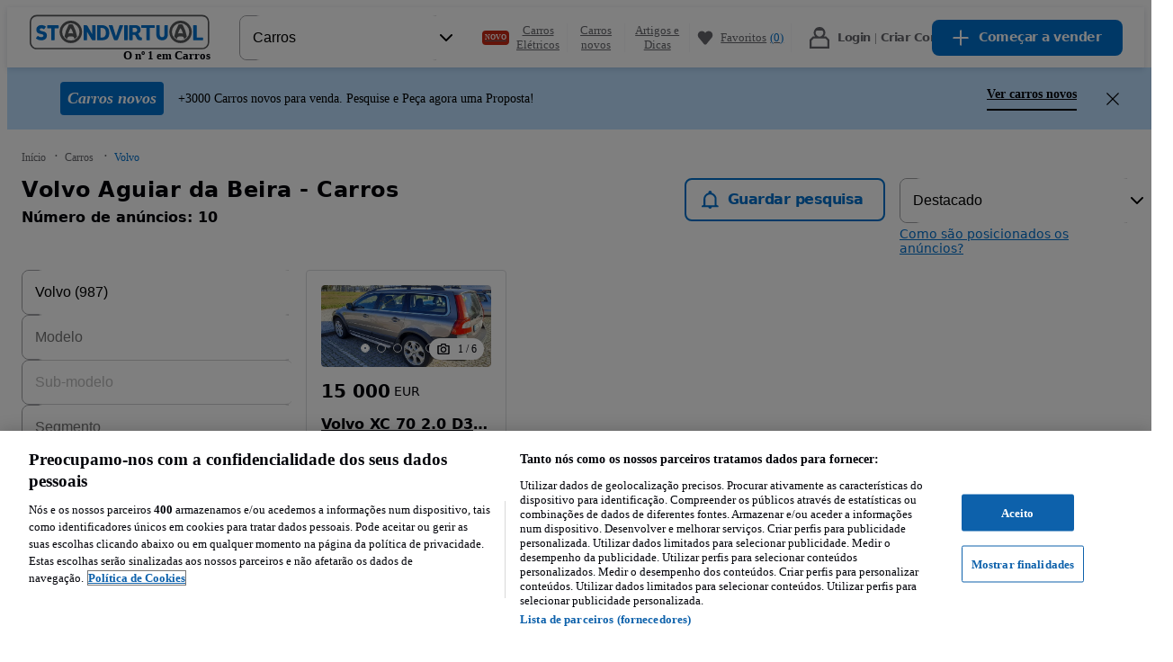

--- FILE ---
content_type: text/html; charset=utf-8
request_url: https://www.standvirtual.com/carros/volvo/aguiardabeira
body_size: 139622
content:
<!DOCTYPE html><html lang="pt" dir="ltr"><head consent="ignore"><meta charSet="utf-8" data-next-head=""/><meta name="viewport" content="width=device-width, initial-scale=1" data-next-head=""/><meta property="fb:app_id" content="1440170512890527" data-next-head=""/><meta property="og:url" content="https://www.standvirtual.com/carros/volvo/aguiardabeira" data-next-head=""/><meta property="og:type" content="website" data-next-head=""/><meta property="og:image" content="//statics.standvirtual.com/optimus-storage/a/carspt/images/fb-image200x200.png" data-next-head=""/><meta property="og:site_name" content="standvirtual.com" data-next-head=""/><meta property="al:ios:app_store_id" content="635240368" data-next-head=""/><meta property="al:ios:app_name" content="Standvirtual" data-next-head=""/><meta property="al:ios:url" content="standvirtual://www.standvirtual.com/carros/volvo/aguiardabeira" data-next-head=""/><meta property="al:android:app_name" content="Standvirtual" data-next-head=""/><meta property="al:android:package" content="com.fixeads.standvirtual" data-next-head=""/><meta property="al:android:url" content="https://www.standvirtual.com/carros/volvo/aguiardabeira" data-next-head=""/><meta property="al:web:url" content="https://www.standvirtual.com" data-next-head=""/><meta property="al:web:should_fallback" content="true" data-next-head=""/><meta name="msapplication-TileColor" content="#0071ce" data-next-head=""/><meta name="msapplication-TileImage" content="//statics.standvirtual.com/optimus-storage/a/carspt/images/mstile.png" data-next-head=""/><meta name="theme-color" content="#0071ce" data-next-head=""/><meta name="google-play-app" content="app-id=com.fixeads.standvirtual" data-next-head=""/><meta name="apple-itunes-app" content="app-id=635240368" data-next-head=""/><title data-next-head="">Volvo Aguiar da Beira - Carros - Standvirtual.com</title><meta name="robots" content="index,follow" data-next-head=""/><meta name="description" content="Carros Volvo Aguiar da Beira - Ver veículos novos e usados à venda no Standvirtual.com." data-next-head=""/><meta property="og:title" content="Volvo Aguiar da Beira - Carros - Standvirtual.com" data-next-head=""/><meta property="og:description" content="Carros Volvo Aguiar da Beira - Ver veículos novos e usados à venda no Standvirtual.com." data-next-head=""/><link rel="canonical" href="https://www.standvirtual.com/carros/volvo/aguiardabeira" data-next-head=""/><script id="listing-json-ld" data-testid="listing-json-ld" type="application/ld+json" data-next-head="">{"@context":"https://schema.org","@type":"Webpage","url":"https://www.standvirtual.com/carros/volvo/aguiardabeira","mainEntity":{"@type":"OfferCatalog","name":"Standvirtual","itemListElement":[{"@type":"Offer","priceSpecification":{"@type":"UnitPriceSpecification","price":"25500","priceCurrency":"EUR"},"itemOffered":{"@type":"Car","name":"Volvo V60 2.0 D3 Momentum Geartronic","brand":"Volvo","fuelType":"Diesel","modelDate":"2019","mileageFromOdometer":{"@type":"QuantitativeValue","unitCode":"KMT","value":"95950"}}},{"@type":"Offer","priceSpecification":{"@type":"UnitPriceSpecification","price":"15000","priceCurrency":"EUR"},"itemOffered":{"@type":"Car","name":"Volvo XC 70 2.0 D3 Drive Summum","brand":"Volvo","fuelType":"Diesel","modelDate":"2010","mileageFromOdometer":{"@type":"QuantitativeValue","unitCode":"KMT","value":"245000"}}},{"@type":"Offer","priceSpecification":{"@type":"UnitPriceSpecification","price":"45500","priceCurrency":"EUR"},"itemOffered":{"@type":"Car","name":"Volvo V60 2.0 T6 AWD TE Plus Bright","brand":"Volvo","fuelType":"Híbrido Plug-In","modelDate":"2024","mileageFromOdometer":{"@type":"QuantitativeValue","unitCode":"KMT","value":"29500"}}},{"@type":"Offer","priceSpecification":{"@type":"UnitPriceSpecification","price":"28900","priceCurrency":"EUR"},"itemOffered":{"@type":"Car","name":"Volvo V60 2.0 B4 Plus Bright Auto","brand":"Volvo","fuelType":"Diesel","modelDate":"2022","mileageFromOdometer":{"@type":"QuantitativeValue","unitCode":"KMT","value":"186000"}}},{"@type":"Offer","priceSpecification":{"@type":"UnitPriceSpecification","price":"33497","priceCurrency":"EUR"},"itemOffered":{"@type":"Car","name":"Volvo EX30 69 kWh Single Motor Extended Range Plus","brand":"Volvo","fuelType":"Eléctrico","modelDate":"2024","mileageFromOdometer":{"@type":"QuantitativeValue","unitCode":"KMT","value":"16736"}}},{"@type":"Offer","priceSpecification":{"@type":"UnitPriceSpecification","price":"43990","priceCurrency":"EUR"},"itemOffered":{"@type":"Car","name":"Volvo XC 60 2.0 T8 PHEV R-Design AWD","brand":"Volvo","fuelType":"Híbrido Plug-In","modelDate":"2022","mileageFromOdometer":{"@type":"QuantitativeValue","unitCode":"KMT","value":"82476"}}},{"@type":"Offer","priceSpecification":{"@type":"UnitPriceSpecification","price":"10500","priceCurrency":"EUR"},"itemOffered":{"@type":"Car","name":"Volvo V40 1.6 D2 Eco Kinetic","brand":"Volvo","fuelType":"Diesel","modelDate":"2014","mileageFromOdometer":{"@type":"QuantitativeValue","unitCode":"KMT","value":"225400"}}},{"@type":"Offer","priceSpecification":{"@type":"UnitPriceSpecification","price":"29900","priceCurrency":"EUR"},"itemOffered":{"@type":"Car","name":"Volvo XC 40 1.5 T2 Plus Dark Auto","brand":"Volvo","fuelType":"Gasolina","modelDate":"2022","mileageFromOdometer":{"@type":"QuantitativeValue","unitCode":"KMT","value":"35000"}}},{"@type":"Offer","priceSpecification":{"@type":"UnitPriceSpecification","price":"12500","priceCurrency":"EUR"},"itemOffered":{"@type":"Car","name":"Volvo V40 D2 RDesign","brand":"Volvo","fuelType":"Diesel","modelDate":"2015","mileageFromOdometer":{"@type":"QuantitativeValue","unitCode":"KMT","value":"200921"}}},{"@type":"Offer","priceSpecification":{"@type":"UnitPriceSpecification","price":"19900","priceCurrency":"EUR"},"itemOffered":{"@type":"Car","name":"Volvo V40 2.0 D3 R-Design Geartronic","brand":"Volvo","fuelType":"Diesel","modelDate":"2019","mileageFromOdometer":{"@type":"QuantitativeValue","unitCode":"KMT","value":"106000"}}}]}}</script><script nonce="eTigSyYsMJWTPgzvKwBg2Q==">window.serverTzOffset = 0;</script><link rel="preconnect" href="https://statics.standvirtual.com"/><script nonce="eTigSyYsMJWTPgzvKwBg2Q==">window.styleNonce = "tUwACXXHYlV79DZpnsQNEA==";</script><meta charSet="utf-8"/><meta http-equiv="Content-Language" content="pt"/><meta name="format-detection" content="telephone=no, date=no, email=no, address=no"/><meta name="traceparent" content="00-6258b0216d1c9649e6ba9fd3964dda3b-ed0b0639f57eeae5-01"/><link href="//statics.standvirtual.com/optimus-storage/a/carspt/images/apple-touch-icon.png" rel="apple-touch-icon" sizes="180x180"/><link href="//statics.standvirtual.com/optimus-storage/a/carspt/images/favicon-32x32.png" rel="icon" type="image/png" sizes="32x32"/><link href="//statics.standvirtual.com/optimus-storage/a/carspt/images/favicon-16x16.png" rel="icon" type="image/png" sizes="16x16"/><link rel="mask-icon" href="//statics.standvirtual.com/optimus-storage/a/carspt/images/safari-pinned-tab.svg?cachebuster=1" color="#0071ce"/><link rel="shortcut icon" href="//statics.standvirtual.com/optimus-storage/a/carspt/images/favicon.ico"/><link rel="manifest" href="//statics.standvirtual.com/optimus-storage/a/carspt/manifest.json"/><script type="application/ld+json">{"@context":"https://schema.org","@type":"WebSite","url":"https://www.standvirtual.com","potentialAction":{"@type":"SearchAction","target":"/anuncios/?q={q}&amp;utm_source=google&amp;utm_medium=search&amp;utm_campaign=search_organic","query-input":"required name=q"}}</script><script type="application/ld+json">{"@context":"schema.org","@type":"Organization","url":"https://www.standvirtual.com","logo":"https://www.standvirtual.com//statics.standvirtual.com/optimus-storage/a/carspt/images/fb-image200x200.png"}</script><link rel="preconnect" href="https://cdn.cookielaw.org"/><link rel="dns-prefetch" href="https://cdn.cookielaw.org"/><link rel="preconnect" href="https://geolocation.onetrust.com"/><link rel="dns-prefetch" href="https://geolocation.onetrust.com"/><link rel="preconnect" href="https://ireland.apollo.olxcdn.com"/><link rel="dns-prefetch" href="https://ireland.apollo.olxcdn.com"/><link rel="preconnect" href="https://securepubads.g.doubleclick.net"/><link rel="dns-prefetch" href="https://securepubads.g.doubleclick.net"/><link rel="preconnect" href="https://laquesis.data.olxcdn.com"/><link rel="dns-prefetch" href="https://laquesis.data.olxcdn.com"/><script type="text/javascript" src="https://cdn.cookielaw.org/consent/1418380d-d361-4745-80c4-908622a1e89c/OtAutoBlock.js" nonce="eTigSyYsMJWTPgzvKwBg2Q=="></script><script src="https://cdn.cookielaw.org/scripttemplates/otSDKStub.js" type="text/javascript" charSet="UTF-8" data-domain-script="1418380d-d361-4745-80c4-908622a1e89c" data-language="pt" nonce="eTigSyYsMJWTPgzvKwBg2Q=="></script><script type="text/javascript" nonce="eTigSyYsMJWTPgzvKwBg2Q==">
      function OptanonWrapper() { 
        if (!OneTrust.IsAlertBoxClosedAndValid()) {
          
          
        }
      }
    </script><link rel="preload" href="https://ninja.data.olxcdn.com/ninja-motors.js" as="script"/><link rel="preload" href="https://www.googletagmanager.com/gtm.js?id=GTM-5CTXFCZ" as="script"/><link rel="preload" href="https://www.google-analytics.com/analytics.js" as="script"/><link rel="preload" href="https://cdn.slots.baxter.olx.org/standvirtual/web/release/init.min.js" as="script"/><link rel="preload" href="https://static.criteo.net/js/ld/ld.js" as="script"/><link href="https://s3img.cloud/favicon.8m4n20n3-k2n9-43o0-k8k9-7p6k7popnl09.png" rel="icon" type="image/png" sizes="48x48"/><link rel="stylesheet" href="https://cdn.slots.baxter.olx.org/standvirtual/web/release/init.css"/><script id="optimus-tracing" nonce="eTigSyYsMJWTPgzvKwBg2Q==">window.OptimusTracing = {"x_transaction_id":"lVw1M5PYnO4rhP9WoxsTd50AE14-SsoorMDoT-WkRIE9DDk6_XlHeA=="}</script><script id="new-relic-script" nonce="eTigSyYsMJWTPgzvKwBg2Q==" data-nscript="beforeInteractive">window.NREUM||(NREUM={});NREUM.info = {"agent":"","beacon":"bam.nr-data.net","errorBeacon":"bam.nr-data.net","licenseKey":"1acec2c907","applicationID":"1766648748","agentToken":null,"applicationTime":731.025709,"transactionName":"MldVNUNTWUMABkQNXQsddBRCRlhdTglZF0YMXFBMAws=","queueTime":0,"ttGuid":"4c240136ddad4873"}; (window.NREUM||(NREUM={})).init={privacy:{cookies_enabled:true},ajax:{deny_list:["bam.nr-data.net"]},session_trace:{sampling_rate:0.0,mode:"FIXED_RATE",enabled:true,error_sampling_rate:0.0},feature_flags:["soft_nav"],distributed_tracing:{enabled:true}};(window.NREUM||(NREUM={})).loader_config={agentID:"1834793924",accountID:"1695366",trustKey:"1705222",xpid:"VQAOVFVVDhABU1dUAQUPUVAJ",licenseKey:"1acec2c907",applicationID:"1766648748",browserID:"1834793924"};;/*! For license information please see nr-loader-spa-1.308.0.min.js.LICENSE.txt */
(()=>{var e,t,r={384:(e,t,r)=>{"use strict";r.d(t,{NT:()=>a,US:()=>u,Zm:()=>o,bQ:()=>d,dV:()=>c,pV:()=>l});var n=r(6154),i=r(1863),s=r(1910);const a={beacon:"bam.nr-data.net",errorBeacon:"bam.nr-data.net"};function o(){return n.gm.NREUM||(n.gm.NREUM={}),void 0===n.gm.newrelic&&(n.gm.newrelic=n.gm.NREUM),n.gm.NREUM}function c(){let e=o();return e.o||(e.o={ST:n.gm.setTimeout,SI:n.gm.setImmediate||n.gm.setInterval,CT:n.gm.clearTimeout,XHR:n.gm.XMLHttpRequest,REQ:n.gm.Request,EV:n.gm.Event,PR:n.gm.Promise,MO:n.gm.MutationObserver,FETCH:n.gm.fetch,WS:n.gm.WebSocket},(0,s.i)(...Object.values(e.o))),e}function d(e,t){let r=o();r.initializedAgents??={},t.initializedAt={ms:(0,i.t)(),date:new Date},r.initializedAgents[e]=t}function u(e,t){o()[e]=t}function l(){return function(){let e=o();const t=e.info||{};e.info={beacon:a.beacon,errorBeacon:a.errorBeacon,...t}}(),function(){let e=o();const t=e.init||{};e.init={...t}}(),c(),function(){let e=o();const t=e.loader_config||{};e.loader_config={...t}}(),o()}},782:(e,t,r)=>{"use strict";r.d(t,{T:()=>n});const n=r(860).K7.pageViewTiming},860:(e,t,r)=>{"use strict";r.d(t,{$J:()=>u,K7:()=>c,P3:()=>d,XX:()=>i,Yy:()=>o,df:()=>s,qY:()=>n,v4:()=>a});const n="events",i="jserrors",s="browser/blobs",a="rum",o="browser/logs",c={ajax:"ajax",genericEvents:"generic_events",jserrors:i,logging:"logging",metrics:"metrics",pageAction:"page_action",pageViewEvent:"page_view_event",pageViewTiming:"page_view_timing",sessionReplay:"session_replay",sessionTrace:"session_trace",softNav:"soft_navigations",spa:"spa"},d={[c.pageViewEvent]:1,[c.pageViewTiming]:2,[c.metrics]:3,[c.jserrors]:4,[c.spa]:5,[c.ajax]:6,[c.sessionTrace]:7,[c.softNav]:8,[c.sessionReplay]:9,[c.logging]:10,[c.genericEvents]:11},u={[c.pageViewEvent]:a,[c.pageViewTiming]:n,[c.ajax]:n,[c.spa]:n,[c.softNav]:n,[c.metrics]:i,[c.jserrors]:i,[c.sessionTrace]:s,[c.sessionReplay]:s,[c.logging]:o,[c.genericEvents]:"ins"}},944:(e,t,r)=>{"use strict";r.d(t,{R:()=>i});var n=r(3241);function i(e,t){"function"==typeof console.debug&&(console.debug("New Relic Warning: https://github.com/newrelic/newrelic-browser-agent/blob/main/docs/warning-codes.md#".concat(e),t),(0,n.W)({agentIdentifier:null,drained:null,type:"data",name:"warn",feature:"warn",data:{code:e,secondary:t}}))}},993:(e,t,r)=>{"use strict";r.d(t,{A$:()=>s,ET:()=>a,TZ:()=>o,p_:()=>i});var n=r(860);const i={ERROR:"ERROR",WARN:"WARN",INFO:"INFO",DEBUG:"DEBUG",TRACE:"TRACE"},s={OFF:0,ERROR:1,WARN:2,INFO:3,DEBUG:4,TRACE:5},a="log",o=n.K7.logging},1541:(e,t,r)=>{"use strict";r.d(t,{U:()=>i,f:()=>n});const n={MFE:"MFE",BA:"BA"};function i(e,t){if(2!==t?.harvestEndpointVersion)return{};const r=t.agentRef.runtime.appMetadata.agents[0].entityGuid;return e?{"source.id":e.id,"source.name":e.name,"source.type":e.type,"parent.id":e.parent?.id||r,"parent.type":e.parent?.type||n.BA}:{"entity.guid":r,appId:t.agentRef.info.applicationID}}},1687:(e,t,r)=>{"use strict";r.d(t,{Ak:()=>d,Ze:()=>h,x3:()=>u});var n=r(3241),i=r(7836),s=r(3606),a=r(860),o=r(2646);const c={};function d(e,t){const r={staged:!1,priority:a.P3[t]||0};l(e),c[e].get(t)||c[e].set(t,r)}function u(e,t){e&&c[e]&&(c[e].get(t)&&c[e].delete(t),p(e,t,!1),c[e].size&&f(e))}function l(e){if(!e)throw new Error("agentIdentifier required");c[e]||(c[e]=new Map)}function h(e="",t="feature",r=!1){if(l(e),!e||!c[e].get(t)||r)return p(e,t);c[e].get(t).staged=!0,f(e)}function f(e){const t=Array.from(c[e]);t.every(([e,t])=>t.staged)&&(t.sort((e,t)=>e[1].priority-t[1].priority),t.forEach(([t])=>{c[e].delete(t),p(e,t)}))}function p(e,t,r=!0){const a=e?i.ee.get(e):i.ee,c=s.i.handlers;if(!a.aborted&&a.backlog&&c){if((0,n.W)({agentIdentifier:e,type:"lifecycle",name:"drain",feature:t}),r){const e=a.backlog[t],r=c[t];if(r){for(let t=0;e&&t<e.length;++t)g(e[t],r);Object.entries(r).forEach(([e,t])=>{Object.values(t||{}).forEach(t=>{t[0]?.on&&t[0]?.context()instanceof o.y&&t[0].on(e,t[1])})})}}a.isolatedBacklog||delete c[t],a.backlog[t]=null,a.emit("drain-"+t,[])}}function g(e,t){var r=e[1];Object.values(t[r]||{}).forEach(t=>{var r=e[0];if(t[0]===r){var n=t[1],i=e[3],s=e[2];n.apply(i,s)}})}},1738:(e,t,r)=>{"use strict";r.d(t,{U:()=>f,Y:()=>h});var n=r(3241),i=r(9908),s=r(1863),a=r(944),o=r(5701),c=r(3969),d=r(8362),u=r(860),l=r(4261);function h(e,t,r,s){const h=s||r;!h||h[e]&&h[e]!==d.d.prototype[e]||(h[e]=function(){(0,i.p)(c.xV,["API/"+e+"/called"],void 0,u.K7.metrics,r.ee),(0,n.W)({agentIdentifier:r.agentIdentifier,drained:!!o.B?.[r.agentIdentifier],type:"data",name:"api",feature:l.Pl+e,data:{}});try{return t.apply(this,arguments)}catch(e){(0,a.R)(23,e)}})}function f(e,t,r,n,a){const o=e.info;null===r?delete o.jsAttributes[t]:o.jsAttributes[t]=r,(a||null===r)&&(0,i.p)(l.Pl+n,[(0,s.t)(),t,r],void 0,"session",e.ee)}},1741:(e,t,r)=>{"use strict";r.d(t,{W:()=>s});var n=r(944),i=r(4261);class s{#e(e,...t){if(this[e]!==s.prototype[e])return this[e](...t);(0,n.R)(35,e)}addPageAction(e,t){return this.#e(i.hG,e,t)}register(e){return this.#e(i.eY,e)}recordCustomEvent(e,t){return this.#e(i.fF,e,t)}setPageViewName(e,t){return this.#e(i.Fw,e,t)}setCustomAttribute(e,t,r){return this.#e(i.cD,e,t,r)}noticeError(e,t){return this.#e(i.o5,e,t)}setUserId(e,t=!1){return this.#e(i.Dl,e,t)}setApplicationVersion(e){return this.#e(i.nb,e)}setErrorHandler(e){return this.#e(i.bt,e)}addRelease(e,t){return this.#e(i.k6,e,t)}log(e,t){return this.#e(i.$9,e,t)}start(){return this.#e(i.d3)}finished(e){return this.#e(i.BL,e)}recordReplay(){return this.#e(i.CH)}pauseReplay(){return this.#e(i.Tb)}addToTrace(e){return this.#e(i.U2,e)}setCurrentRouteName(e){return this.#e(i.PA,e)}interaction(e){return this.#e(i.dT,e)}wrapLogger(e,t,r){return this.#e(i.Wb,e,t,r)}measure(e,t){return this.#e(i.V1,e,t)}consent(e){return this.#e(i.Pv,e)}}},1863:(e,t,r)=>{"use strict";function n(){return Math.floor(performance.now())}r.d(t,{t:()=>n})},1910:(e,t,r)=>{"use strict";r.d(t,{i:()=>s});var n=r(944);const i=new Map;function s(...e){return e.every(e=>{if(i.has(e))return i.get(e);const t="function"==typeof e?e.toString():"",r=t.includes("[native code]"),s=t.includes("nrWrapper");return r||s||(0,n.R)(64,e?.name||t),i.set(e,r),r})}},2555:(e,t,r)=>{"use strict";r.d(t,{D:()=>o,f:()=>a});var n=r(384),i=r(8122);const s={beacon:n.NT.beacon,errorBeacon:n.NT.errorBeacon,licenseKey:void 0,applicationID:void 0,sa:void 0,queueTime:void 0,applicationTime:void 0,ttGuid:void 0,user:void 0,account:void 0,product:void 0,extra:void 0,jsAttributes:{},userAttributes:void 0,atts:void 0,transactionName:void 0,tNamePlain:void 0};function a(e){try{return!!e.licenseKey&&!!e.errorBeacon&&!!e.applicationID}catch(e){return!1}}const o=e=>(0,i.a)(e,s)},2614:(e,t,r)=>{"use strict";r.d(t,{BB:()=>a,H3:()=>n,g:()=>d,iL:()=>c,tS:()=>o,uh:()=>i,wk:()=>s});const n="NRBA",i="SESSION",s=144e5,a=18e5,o={STARTED:"session-started",PAUSE:"session-pause",RESET:"session-reset",RESUME:"session-resume",UPDATE:"session-update"},c={SAME_TAB:"same-tab",CROSS_TAB:"cross-tab"},d={OFF:0,FULL:1,ERROR:2}},2646:(e,t,r)=>{"use strict";r.d(t,{y:()=>n});class n{constructor(e){this.contextId=e}}},2843:(e,t,r)=>{"use strict";r.d(t,{G:()=>s,u:()=>i});var n=r(3878);function i(e,t=!1,r,i){(0,n.DD)("visibilitychange",function(){if(t)return void("hidden"===document.visibilityState&&e());e(document.visibilityState)},r,i)}function s(e,t,r){(0,n.sp)("pagehide",e,t,r)}},3241:(e,t,r)=>{"use strict";r.d(t,{W:()=>s});var n=r(6154);const i="newrelic";function s(e={}){try{n.gm.dispatchEvent(new CustomEvent(i,{detail:e}))}catch(e){}}},3304:(e,t,r)=>{"use strict";r.d(t,{A:()=>s});var n=r(7836);const i=()=>{const e=new WeakSet;return(t,r)=>{if("object"==typeof r&&null!==r){if(e.has(r))return;e.add(r)}return r}};function s(e){try{return JSON.stringify(e,i())??""}catch(e){try{n.ee.emit("internal-error",[e])}catch(e){}return""}}},3333:(e,t,r)=>{"use strict";r.d(t,{$v:()=>u,TZ:()=>n,Xh:()=>c,Zp:()=>i,kd:()=>d,mq:()=>o,nf:()=>a,qN:()=>s});const n=r(860).K7.genericEvents,i=["auxclick","click","copy","keydown","paste","scrollend"],s=["focus","blur"],a=4,o=1e3,c=2e3,d=["PageAction","UserAction","BrowserPerformance"],u={RESOURCES:"experimental.resources",REGISTER:"register"}},3434:(e,t,r)=>{"use strict";r.d(t,{Jt:()=>s,YM:()=>d});var n=r(7836),i=r(5607);const s="nr@original:".concat(i.W),a=50;var o=Object.prototype.hasOwnProperty,c=!1;function d(e,t){return e||(e=n.ee),r.inPlace=function(e,t,n,i,s){n||(n="");const a="-"===n.charAt(0);for(let o=0;o<t.length;o++){const c=t[o],d=e[c];l(d)||(e[c]=r(d,a?c+n:n,i,c,s))}},r.flag=s,r;function r(t,r,n,c,d){return l(t)?t:(r||(r=""),nrWrapper[s]=t,function(e,t,r){if(Object.defineProperty&&Object.keys)try{return Object.keys(e).forEach(function(r){Object.defineProperty(t,r,{get:function(){return e[r]},set:function(t){return e[r]=t,t}})}),t}catch(e){u([e],r)}for(var n in e)o.call(e,n)&&(t[n]=e[n])}(t,nrWrapper,e),nrWrapper);function nrWrapper(){var s,o,l,h;let f;try{o=this,s=[...arguments],l="function"==typeof n?n(s,o):n||{}}catch(t){u([t,"",[s,o,c],l],e)}i(r+"start",[s,o,c],l,d);const p=performance.now();let g;try{return h=t.apply(o,s),g=performance.now(),h}catch(e){throw g=performance.now(),i(r+"err",[s,o,e],l,d),f=e,f}finally{const e=g-p,t={start:p,end:g,duration:e,isLongTask:e>=a,methodName:c,thrownError:f};t.isLongTask&&i("long-task",[t,o],l,d),i(r+"end",[s,o,h],l,d)}}}function i(r,n,i,s){if(!c||t){var a=c;c=!0;try{e.emit(r,n,i,t,s)}catch(t){u([t,r,n,i],e)}c=a}}}function u(e,t){t||(t=n.ee);try{t.emit("internal-error",e)}catch(e){}}function l(e){return!(e&&"function"==typeof e&&e.apply&&!e[s])}},3606:(e,t,r)=>{"use strict";r.d(t,{i:()=>s});var n=r(9908);s.on=a;var i=s.handlers={};function s(e,t,r,s){a(s||n.d,i,e,t,r)}function a(e,t,r,i,s){s||(s="feature"),e||(e=n.d);var a=t[s]=t[s]||{};(a[r]=a[r]||[]).push([e,i])}},3738:(e,t,r)=>{"use strict";r.d(t,{He:()=>i,Kp:()=>o,Lc:()=>d,Rz:()=>u,TZ:()=>n,bD:()=>s,d3:()=>a,jx:()=>l,sl:()=>h,uP:()=>c});const n=r(860).K7.sessionTrace,i="bstResource",s="resource",a="-start",o="-end",c="fn"+a,d="fn"+o,u="pushState",l=1e3,h=3e4},3785:(e,t,r)=>{"use strict";r.d(t,{R:()=>c,b:()=>d});var n=r(9908),i=r(1863),s=r(860),a=r(3969),o=r(993);function c(e,t,r={},c=o.p_.INFO,d=!0,u,l=(0,i.t)()){(0,n.p)(a.xV,["API/logging/".concat(c.toLowerCase(),"/called")],void 0,s.K7.metrics,e),(0,n.p)(o.ET,[l,t,r,c,d,u],void 0,s.K7.logging,e)}function d(e){return"string"==typeof e&&Object.values(o.p_).some(t=>t===e.toUpperCase().trim())}},3878:(e,t,r)=>{"use strict";function n(e,t){return{capture:e,passive:!1,signal:t}}function i(e,t,r=!1,i){window.addEventListener(e,t,n(r,i))}function s(e,t,r=!1,i){document.addEventListener(e,t,n(r,i))}r.d(t,{DD:()=>s,jT:()=>n,sp:()=>i})},3962:(e,t,r)=>{"use strict";r.d(t,{AM:()=>a,O2:()=>l,OV:()=>s,Qu:()=>h,TZ:()=>c,ih:()=>f,pP:()=>o,t1:()=>u,tC:()=>i,wD:()=>d});var n=r(860);const i=["click","keydown","submit"],s="popstate",a="api",o="initialPageLoad",c=n.K7.softNav,d=5e3,u=500,l={INITIAL_PAGE_LOAD:"",ROUTE_CHANGE:1,UNSPECIFIED:2},h={INTERACTION:1,AJAX:2,CUSTOM_END:3,CUSTOM_TRACER:4},f={IP:"in progress",PF:"pending finish",FIN:"finished",CAN:"cancelled"}},3969:(e,t,r)=>{"use strict";r.d(t,{TZ:()=>n,XG:()=>o,rs:()=>i,xV:()=>a,z_:()=>s});const n=r(860).K7.metrics,i="sm",s="cm",a="storeSupportabilityMetrics",o="storeEventMetrics"},4234:(e,t,r)=>{"use strict";r.d(t,{W:()=>s});var n=r(7836),i=r(1687);class s{constructor(e,t){this.agentIdentifier=e,this.ee=n.ee.get(e),this.featureName=t,this.blocked=!1}deregisterDrain(){(0,i.x3)(this.agentIdentifier,this.featureName)}}},4261:(e,t,r)=>{"use strict";r.d(t,{$9:()=>u,BL:()=>c,CH:()=>p,Dl:()=>R,Fw:()=>w,PA:()=>v,Pl:()=>n,Pv:()=>A,Tb:()=>h,U2:()=>a,V1:()=>E,Wb:()=>T,bt:()=>y,cD:()=>b,d3:()=>x,dT:()=>d,eY:()=>g,fF:()=>f,hG:()=>s,hw:()=>i,k6:()=>o,nb:()=>m,o5:()=>l});const n="api-",i=n+"ixn-",s="addPageAction",a="addToTrace",o="addRelease",c="finished",d="interaction",u="log",l="noticeError",h="pauseReplay",f="recordCustomEvent",p="recordReplay",g="register",m="setApplicationVersion",v="setCurrentRouteName",b="setCustomAttribute",y="setErrorHandler",w="setPageViewName",R="setUserId",x="start",T="wrapLogger",E="measure",A="consent"},5205:(e,t,r)=>{"use strict";r.d(t,{j:()=>S});var n=r(384),i=r(1741);var s=r(2555),a=r(3333);const o=e=>{if(!e||"string"!=typeof e)return!1;try{document.createDocumentFragment().querySelector(e)}catch{return!1}return!0};var c=r(2614),d=r(944),u=r(8122);const l="[data-nr-mask]",h=e=>(0,u.a)(e,(()=>{const e={feature_flags:[],experimental:{allow_registered_children:!1,resources:!1},mask_selector:"*",block_selector:"[data-nr-block]",mask_input_options:{color:!1,date:!1,"datetime-local":!1,email:!1,month:!1,number:!1,range:!1,search:!1,tel:!1,text:!1,time:!1,url:!1,week:!1,textarea:!1,select:!1,password:!0}};return{ajax:{deny_list:void 0,block_internal:!0,enabled:!0,autoStart:!0},api:{get allow_registered_children(){return e.feature_flags.includes(a.$v.REGISTER)||e.experimental.allow_registered_children},set allow_registered_children(t){e.experimental.allow_registered_children=t},duplicate_registered_data:!1},browser_consent_mode:{enabled:!1},distributed_tracing:{enabled:void 0,exclude_newrelic_header:void 0,cors_use_newrelic_header:void 0,cors_use_tracecontext_headers:void 0,allowed_origins:void 0},get feature_flags(){return e.feature_flags},set feature_flags(t){e.feature_flags=t},generic_events:{enabled:!0,autoStart:!0},harvest:{interval:30},jserrors:{enabled:!0,autoStart:!0},logging:{enabled:!0,autoStart:!0},metrics:{enabled:!0,autoStart:!0},obfuscate:void 0,page_action:{enabled:!0},page_view_event:{enabled:!0,autoStart:!0},page_view_timing:{enabled:!0,autoStart:!0},performance:{capture_marks:!1,capture_measures:!1,capture_detail:!0,resources:{get enabled(){return e.feature_flags.includes(a.$v.RESOURCES)||e.experimental.resources},set enabled(t){e.experimental.resources=t},asset_types:[],first_party_domains:[],ignore_newrelic:!0}},privacy:{cookies_enabled:!0},proxy:{assets:void 0,beacon:void 0},session:{expiresMs:c.wk,inactiveMs:c.BB},session_replay:{autoStart:!0,enabled:!1,preload:!1,sampling_rate:10,error_sampling_rate:100,collect_fonts:!1,inline_images:!1,fix_stylesheets:!0,mask_all_inputs:!0,get mask_text_selector(){return e.mask_selector},set mask_text_selector(t){o(t)?e.mask_selector="".concat(t,",").concat(l):""===t||null===t?e.mask_selector=l:(0,d.R)(5,t)},get block_class(){return"nr-block"},get ignore_class(){return"nr-ignore"},get mask_text_class(){return"nr-mask"},get block_selector(){return e.block_selector},set block_selector(t){o(t)?e.block_selector+=",".concat(t):""!==t&&(0,d.R)(6,t)},get mask_input_options(){return e.mask_input_options},set mask_input_options(t){t&&"object"==typeof t?e.mask_input_options={...t,password:!0}:(0,d.R)(7,t)}},session_trace:{enabled:!0,autoStart:!0},soft_navigations:{enabled:!0,autoStart:!0},spa:{enabled:!0,autoStart:!0},ssl:void 0,user_actions:{enabled:!0,elementAttributes:["id","className","tagName","type"]}}})());var f=r(6154),p=r(9324);let g=0;const m={buildEnv:p.F3,distMethod:p.Xs,version:p.xv,originTime:f.WN},v={consented:!1},b={appMetadata:{},get consented(){return this.session?.state?.consent||v.consented},set consented(e){v.consented=e},customTransaction:void 0,denyList:void 0,disabled:!1,harvester:void 0,isolatedBacklog:!1,isRecording:!1,loaderType:void 0,maxBytes:3e4,obfuscator:void 0,onerror:void 0,ptid:void 0,releaseIds:{},session:void 0,timeKeeper:void 0,registeredEntities:[],jsAttributesMetadata:{bytes:0},get harvestCount(){return++g}},y=e=>{const t=(0,u.a)(e,b),r=Object.keys(m).reduce((e,t)=>(e[t]={value:m[t],writable:!1,configurable:!0,enumerable:!0},e),{});return Object.defineProperties(t,r)};var w=r(5701);const R=e=>{const t=e.startsWith("http");e+="/",r.p=t?e:"https://"+e};var x=r(7836),T=r(3241);const E={accountID:void 0,trustKey:void 0,agentID:void 0,licenseKey:void 0,applicationID:void 0,xpid:void 0},A=e=>(0,u.a)(e,E),_=new Set;function S(e,t={},r,a){let{init:o,info:c,loader_config:d,runtime:u={},exposed:l=!0}=t;if(!c){const e=(0,n.pV)();o=e.init,c=e.info,d=e.loader_config}e.init=h(o||{}),e.loader_config=A(d||{}),c.jsAttributes??={},f.bv&&(c.jsAttributes.isWorker=!0),e.info=(0,s.D)(c);const p=e.init,g=[c.beacon,c.errorBeacon];_.has(e.agentIdentifier)||(p.proxy.assets&&(R(p.proxy.assets),g.push(p.proxy.assets)),p.proxy.beacon&&g.push(p.proxy.beacon),e.beacons=[...g],function(e){const t=(0,n.pV)();Object.getOwnPropertyNames(i.W.prototype).forEach(r=>{const n=i.W.prototype[r];if("function"!=typeof n||"constructor"===n)return;let s=t[r];e[r]&&!1!==e.exposed&&"micro-agent"!==e.runtime?.loaderType&&(t[r]=(...t)=>{const n=e[r](...t);return s?s(...t):n})})}(e),(0,n.US)("activatedFeatures",w.B)),u.denyList=[...p.ajax.deny_list||[],...p.ajax.block_internal?g:[]],u.ptid=e.agentIdentifier,u.loaderType=r,e.runtime=y(u),_.has(e.agentIdentifier)||(e.ee=x.ee.get(e.agentIdentifier),e.exposed=l,(0,T.W)({agentIdentifier:e.agentIdentifier,drained:!!w.B?.[e.agentIdentifier],type:"lifecycle",name:"initialize",feature:void 0,data:e.config})),_.add(e.agentIdentifier)}},5270:(e,t,r)=>{"use strict";r.d(t,{Aw:()=>a,SR:()=>s,rF:()=>o});var n=r(384),i=r(7767);function s(e){return!!(0,n.dV)().o.MO&&(0,i.V)(e)&&!0===e?.session_trace.enabled}function a(e){return!0===e?.session_replay.preload&&s(e)}function o(e,t){try{if("string"==typeof t?.type){if("password"===t.type.toLowerCase())return"*".repeat(e?.length||0);if(void 0!==t?.dataset?.nrUnmask||t?.classList?.contains("nr-unmask"))return e}}catch(e){}return"string"==typeof e?e.replace(/[\S]/g,"*"):"*".repeat(e?.length||0)}},5289:(e,t,r)=>{"use strict";r.d(t,{GG:()=>a,Qr:()=>c,sB:()=>o});var n=r(3878),i=r(6389);function s(){return"undefined"==typeof document||"complete"===document.readyState}function a(e,t){if(s())return e();const r=(0,i.J)(e),a=setInterval(()=>{s()&&(clearInterval(a),r())},500);(0,n.sp)("load",r,t)}function o(e){if(s())return e();(0,n.DD)("DOMContentLoaded",e)}function c(e){if(s())return e();(0,n.sp)("popstate",e)}},5607:(e,t,r)=>{"use strict";r.d(t,{W:()=>n});const n=(0,r(9566).bz)()},5701:(e,t,r)=>{"use strict";r.d(t,{B:()=>s,t:()=>a});var n=r(3241);const i=new Set,s={};function a(e,t){const r=t.agentIdentifier;s[r]??={},e&&"object"==typeof e&&(i.has(r)||(t.ee.emit("rumresp",[e]),s[r]=e,i.add(r),(0,n.W)({agentIdentifier:r,loaded:!0,drained:!0,type:"lifecycle",name:"load",feature:void 0,data:e})))}},6154:(e,t,r)=>{"use strict";r.d(t,{OF:()=>d,RI:()=>i,WN:()=>h,bv:()=>s,eN:()=>f,gm:()=>a,lR:()=>l,m:()=>c,mw:()=>o,sb:()=>u});var n=r(1863);const i="undefined"!=typeof window&&!!window.document,s="undefined"!=typeof WorkerGlobalScope&&("undefined"!=typeof self&&self instanceof WorkerGlobalScope&&self.navigator instanceof WorkerNavigator||"undefined"!=typeof globalThis&&globalThis instanceof WorkerGlobalScope&&globalThis.navigator instanceof WorkerNavigator),a=i?window:"undefined"!=typeof WorkerGlobalScope&&("undefined"!=typeof self&&self instanceof WorkerGlobalScope&&self||"undefined"!=typeof globalThis&&globalThis instanceof WorkerGlobalScope&&globalThis),o=Boolean("hidden"===a?.document?.visibilityState),c=""+a?.location,d=/iPad|iPhone|iPod/.test(a.navigator?.userAgent),u=d&&"undefined"==typeof SharedWorker,l=(()=>{const e=a.navigator?.userAgent?.match(/Firefox[/\s](\d+\.\d+)/);return Array.isArray(e)&&e.length>=2?+e[1]:0})(),h=Date.now()-(0,n.t)(),f=()=>"undefined"!=typeof PerformanceNavigationTiming&&a?.performance?.getEntriesByType("navigation")?.[0]?.responseStart},6344:(e,t,r)=>{"use strict";r.d(t,{BB:()=>u,Qb:()=>l,TZ:()=>i,Ug:()=>a,Vh:()=>s,_s:()=>o,bc:()=>d,yP:()=>c});var n=r(2614);const i=r(860).K7.sessionReplay,s="errorDuringReplay",a=.12,o={DomContentLoaded:0,Load:1,FullSnapshot:2,IncrementalSnapshot:3,Meta:4,Custom:5},c={[n.g.ERROR]:15e3,[n.g.FULL]:3e5,[n.g.OFF]:0},d={RESET:{message:"Session was reset",sm:"Reset"},IMPORT:{message:"Recorder failed to import",sm:"Import"},TOO_MANY:{message:"429: Too Many Requests",sm:"Too-Many"},TOO_BIG:{message:"Payload was too large",sm:"Too-Big"},CROSS_TAB:{message:"Session Entity was set to OFF on another tab",sm:"Cross-Tab"},ENTITLEMENTS:{message:"Session Replay is not allowed and will not be started",sm:"Entitlement"}},u=5e3,l={API:"api",RESUME:"resume",SWITCH_TO_FULL:"switchToFull",INITIALIZE:"initialize",PRELOAD:"preload"}},6389:(e,t,r)=>{"use strict";function n(e,t=500,r={}){const n=r?.leading||!1;let i;return(...r)=>{n&&void 0===i&&(e.apply(this,r),i=setTimeout(()=>{i=clearTimeout(i)},t)),n||(clearTimeout(i),i=setTimeout(()=>{e.apply(this,r)},t))}}function i(e){let t=!1;return(...r)=>{t||(t=!0,e.apply(this,r))}}r.d(t,{J:()=>i,s:()=>n})},6630:(e,t,r)=>{"use strict";r.d(t,{T:()=>n});const n=r(860).K7.pageViewEvent},6774:(e,t,r)=>{"use strict";r.d(t,{T:()=>n});const n=r(860).K7.jserrors},7295:(e,t,r)=>{"use strict";r.d(t,{Xv:()=>a,gX:()=>i,iW:()=>s});var n=[];function i(e){if(!e||s(e))return!1;if(0===n.length)return!0;if("*"===n[0].hostname)return!1;for(var t=0;t<n.length;t++){var r=n[t];if(r.hostname.test(e.hostname)&&r.pathname.test(e.pathname))return!1}return!0}function s(e){return void 0===e.hostname}function a(e){if(n=[],e&&e.length)for(var t=0;t<e.length;t++){let r=e[t];if(!r)continue;if("*"===r)return void(n=[{hostname:"*"}]);0===r.indexOf("http://")?r=r.substring(7):0===r.indexOf("https://")&&(r=r.substring(8));const i=r.indexOf("/");let s,a;i>0?(s=r.substring(0,i),a=r.substring(i)):(s=r,a="*");let[c]=s.split(":");n.push({hostname:o(c),pathname:o(a,!0)})}}function o(e,t=!1){const r=e.replace(/[.+?^${}()|[\]\\]/g,e=>"\\"+e).replace(/\*/g,".*?");return new RegExp((t?"^":"")+r+"$")}},7485:(e,t,r)=>{"use strict";r.d(t,{D:()=>i});var n=r(6154);function i(e){if(0===(e||"").indexOf("data:"))return{protocol:"data"};try{const t=new URL(e,location.href),r={port:t.port,hostname:t.hostname,pathname:t.pathname,search:t.search,protocol:t.protocol.slice(0,t.protocol.indexOf(":")),sameOrigin:t.protocol===n.gm?.location?.protocol&&t.host===n.gm?.location?.host};return r.port&&""!==r.port||("http:"===t.protocol&&(r.port="80"),"https:"===t.protocol&&(r.port="443")),r.pathname&&""!==r.pathname?r.pathname.startsWith("/")||(r.pathname="/".concat(r.pathname)):r.pathname="/",r}catch(e){return{}}}},7699:(e,t,r)=>{"use strict";r.d(t,{It:()=>s,KC:()=>o,No:()=>i,qh:()=>a});var n=r(860);const i=16e3,s=1e6,a="SESSION_ERROR",o={[n.K7.logging]:!0,[n.K7.genericEvents]:!1,[n.K7.jserrors]:!1,[n.K7.ajax]:!1}},7767:(e,t,r)=>{"use strict";r.d(t,{V:()=>i});var n=r(6154);const i=e=>n.RI&&!0===e?.privacy.cookies_enabled},7836:(e,t,r)=>{"use strict";r.d(t,{P:()=>o,ee:()=>c});var n=r(384),i=r(8990),s=r(2646),a=r(5607);const o="nr@context:".concat(a.W),c=function e(t,r){var n={},a={},u={},l=!1;try{l=16===r.length&&d.initializedAgents?.[r]?.runtime.isolatedBacklog}catch(e){}var h={on:p,addEventListener:p,removeEventListener:function(e,t){var r=n[e];if(!r)return;for(var i=0;i<r.length;i++)r[i]===t&&r.splice(i,1)},emit:function(e,r,n,i,s){!1!==s&&(s=!0);if(c.aborted&&!i)return;t&&s&&t.emit(e,r,n);var o=f(n);g(e).forEach(e=>{e.apply(o,r)});var d=v()[a[e]];d&&d.push([h,e,r,o]);return o},get:m,listeners:g,context:f,buffer:function(e,t){const r=v();if(t=t||"feature",h.aborted)return;Object.entries(e||{}).forEach(([e,n])=>{a[n]=t,t in r||(r[t]=[])})},abort:function(){h._aborted=!0,Object.keys(h.backlog).forEach(e=>{delete h.backlog[e]})},isBuffering:function(e){return!!v()[a[e]]},debugId:r,backlog:l?{}:t&&"object"==typeof t.backlog?t.backlog:{},isolatedBacklog:l};return Object.defineProperty(h,"aborted",{get:()=>{let e=h._aborted||!1;return e||(t&&(e=t.aborted),e)}}),h;function f(e){return e&&e instanceof s.y?e:e?(0,i.I)(e,o,()=>new s.y(o)):new s.y(o)}function p(e,t){n[e]=g(e).concat(t)}function g(e){return n[e]||[]}function m(t){return u[t]=u[t]||e(h,t)}function v(){return h.backlog}}(void 0,"globalEE"),d=(0,n.Zm)();d.ee||(d.ee=c)},8122:(e,t,r)=>{"use strict";r.d(t,{a:()=>i});var n=r(944);function i(e,t){try{if(!e||"object"!=typeof e)return(0,n.R)(3);if(!t||"object"!=typeof t)return(0,n.R)(4);const r=Object.create(Object.getPrototypeOf(t),Object.getOwnPropertyDescriptors(t)),s=0===Object.keys(r).length?e:r;for(let a in s)if(void 0!==e[a])try{if(null===e[a]){r[a]=null;continue}Array.isArray(e[a])&&Array.isArray(t[a])?r[a]=Array.from(new Set([...e[a],...t[a]])):"object"==typeof e[a]&&"object"==typeof t[a]?r[a]=i(e[a],t[a]):r[a]=e[a]}catch(e){r[a]||(0,n.R)(1,e)}return r}catch(e){(0,n.R)(2,e)}}},8139:(e,t,r)=>{"use strict";r.d(t,{u:()=>h});var n=r(7836),i=r(3434),s=r(8990),a=r(6154);const o={},c=a.gm.XMLHttpRequest,d="addEventListener",u="removeEventListener",l="nr@wrapped:".concat(n.P);function h(e){var t=function(e){return(e||n.ee).get("events")}(e);if(o[t.debugId]++)return t;o[t.debugId]=1;var r=(0,i.YM)(t,!0);function h(e){r.inPlace(e,[d,u],"-",p)}function p(e,t){return e[1]}return"getPrototypeOf"in Object&&(a.RI&&f(document,h),c&&f(c.prototype,h),f(a.gm,h)),t.on(d+"-start",function(e,t){var n=e[1];if(null!==n&&("function"==typeof n||"object"==typeof n)&&"newrelic"!==e[0]){var i=(0,s.I)(n,l,function(){var e={object:function(){if("function"!=typeof n.handleEvent)return;return n.handleEvent.apply(n,arguments)},function:n}[typeof n];return e?r(e,"fn-",null,e.name||"anonymous"):n});this.wrapped=e[1]=i}}),t.on(u+"-start",function(e){e[1]=this.wrapped||e[1]}),t}function f(e,t,...r){let n=e;for(;"object"==typeof n&&!Object.prototype.hasOwnProperty.call(n,d);)n=Object.getPrototypeOf(n);n&&t(n,...r)}},8362:(e,t,r)=>{"use strict";r.d(t,{d:()=>s});var n=r(9566),i=r(1741);class s extends i.W{agentIdentifier=(0,n.LA)(16)}},8374:(e,t,r)=>{r.nc=(()=>{try{return document?.currentScript?.nonce}catch(e){}return""})()},8990:(e,t,r)=>{"use strict";r.d(t,{I:()=>i});var n=Object.prototype.hasOwnProperty;function i(e,t,r){if(n.call(e,t))return e[t];var i=r();if(Object.defineProperty&&Object.keys)try{return Object.defineProperty(e,t,{value:i,writable:!0,enumerable:!1}),i}catch(e){}return e[t]=i,i}},9119:(e,t,r)=>{"use strict";r.d(t,{L:()=>s});var n=/([^?#]*)[^#]*(#[^?]*|$).*/,i=/([^?#]*)().*/;function s(e,t){return e?e.replace(t?n:i,"$1$2"):e}},9300:(e,t,r)=>{"use strict";r.d(t,{T:()=>n});const n=r(860).K7.ajax},9324:(e,t,r)=>{"use strict";r.d(t,{AJ:()=>a,F3:()=>i,Xs:()=>s,Yq:()=>o,xv:()=>n});const n="1.308.0",i="PROD",s="CDN",a="@newrelic/rrweb",o="1.0.1"},9566:(e,t,r)=>{"use strict";r.d(t,{LA:()=>o,ZF:()=>c,bz:()=>a,el:()=>d});var n=r(6154);const i="xxxxxxxx-xxxx-4xxx-yxxx-xxxxxxxxxxxx";function s(e,t){return e?15&e[t]:16*Math.random()|0}function a(){const e=n.gm?.crypto||n.gm?.msCrypto;let t,r=0;return e&&e.getRandomValues&&(t=e.getRandomValues(new Uint8Array(30))),i.split("").map(e=>"x"===e?s(t,r++).toString(16):"y"===e?(3&s()|8).toString(16):e).join("")}function o(e){const t=n.gm?.crypto||n.gm?.msCrypto;let r,i=0;t&&t.getRandomValues&&(r=t.getRandomValues(new Uint8Array(e)));const a=[];for(var o=0;o<e;o++)a.push(s(r,i++).toString(16));return a.join("")}function c(){return o(16)}function d(){return o(32)}},9908:(e,t,r)=>{"use strict";r.d(t,{d:()=>n,p:()=>i});var n=r(7836).ee.get("handle");function i(e,t,r,i,s){s?(s.buffer([e],i),s.emit(e,t,r)):(n.buffer([e],i),n.emit(e,t,r))}}},n={};function i(e){var t=n[e];if(void 0!==t)return t.exports;var s=n[e]={exports:{}};return r[e](s,s.exports,i),s.exports}i.m=r,i.d=(e,t)=>{for(var r in t)i.o(t,r)&&!i.o(e,r)&&Object.defineProperty(e,r,{enumerable:!0,get:t[r]})},i.f={},i.e=e=>Promise.all(Object.keys(i.f).reduce((t,r)=>(i.f[r](e,t),t),[])),i.u=e=>({212:"nr-spa-compressor",249:"nr-spa-recorder",478:"nr-spa"}[e]+"-1.308.0.min.js"),i.o=(e,t)=>Object.prototype.hasOwnProperty.call(e,t),e={},t="NRBA-1.308.0.PROD:",i.l=(r,n,s,a)=>{if(e[r])e[r].push(n);else{var o,c;if(void 0!==s)for(var d=document.getElementsByTagName("script"),u=0;u<d.length;u++){var l=d[u];if(l.getAttribute("src")==r||l.getAttribute("data-webpack")==t+s){o=l;break}}if(!o){c=!0;var h={478:"sha512-RSfSVnmHk59T/uIPbdSE0LPeqcEdF4/+XhfJdBuccH5rYMOEZDhFdtnh6X6nJk7hGpzHd9Ujhsy7lZEz/ORYCQ==",249:"sha512-ehJXhmntm85NSqW4MkhfQqmeKFulra3klDyY0OPDUE+sQ3GokHlPh1pmAzuNy//3j4ac6lzIbmXLvGQBMYmrkg==",212:"sha512-B9h4CR46ndKRgMBcK+j67uSR2RCnJfGefU+A7FrgR/k42ovXy5x/MAVFiSvFxuVeEk/pNLgvYGMp1cBSK/G6Fg=="};(o=document.createElement("script")).charset="utf-8",i.nc&&o.setAttribute("nonce",i.nc),o.setAttribute("data-webpack",t+s),o.src=r,0!==o.src.indexOf(window.location.origin+"/")&&(o.crossOrigin="anonymous"),h[a]&&(o.integrity=h[a])}e[r]=[n];var f=(t,n)=>{o.onerror=o.onload=null,clearTimeout(p);var i=e[r];if(delete e[r],o.parentNode&&o.parentNode.removeChild(o),i&&i.forEach(e=>e(n)),t)return t(n)},p=setTimeout(f.bind(null,void 0,{type:"timeout",target:o}),12e4);o.onerror=f.bind(null,o.onerror),o.onload=f.bind(null,o.onload),c&&document.head.appendChild(o)}},i.r=e=>{"undefined"!=typeof Symbol&&Symbol.toStringTag&&Object.defineProperty(e,Symbol.toStringTag,{value:"Module"}),Object.defineProperty(e,"__esModule",{value:!0})},i.p="https://js-agent.newrelic.com/",(()=>{var e={38:0,788:0};i.f.j=(t,r)=>{var n=i.o(e,t)?e[t]:void 0;if(0!==n)if(n)r.push(n[2]);else{var s=new Promise((r,i)=>n=e[t]=[r,i]);r.push(n[2]=s);var a=i.p+i.u(t),o=new Error;i.l(a,r=>{if(i.o(e,t)&&(0!==(n=e[t])&&(e[t]=void 0),n)){var s=r&&("load"===r.type?"missing":r.type),a=r&&r.target&&r.target.src;o.message="Loading chunk "+t+" failed: ("+s+": "+a+")",o.name="ChunkLoadError",o.type=s,o.request=a,n[1](o)}},"chunk-"+t,t)}};var t=(t,r)=>{var n,s,[a,o,c]=r,d=0;if(a.some(t=>0!==e[t])){for(n in o)i.o(o,n)&&(i.m[n]=o[n]);if(c)c(i)}for(t&&t(r);d<a.length;d++)s=a[d],i.o(e,s)&&e[s]&&e[s][0](),e[s]=0},r=self["webpackChunk:NRBA-1.308.0.PROD"]=self["webpackChunk:NRBA-1.308.0.PROD"]||[];r.forEach(t.bind(null,0)),r.push=t.bind(null,r.push.bind(r))})(),(()=>{"use strict";i(8374);var e=i(8362),t=i(860);const r=Object.values(t.K7);var n=i(5205);var s=i(9908),a=i(1863),o=i(4261),c=i(1738);var d=i(1687),u=i(4234),l=i(5289),h=i(6154),f=i(944),p=i(5270),g=i(7767),m=i(6389),v=i(7699);class b extends u.W{constructor(e,t){super(e.agentIdentifier,t),this.agentRef=e,this.abortHandler=void 0,this.featAggregate=void 0,this.loadedSuccessfully=void 0,this.onAggregateImported=new Promise(e=>{this.loadedSuccessfully=e}),this.deferred=Promise.resolve(),!1===e.init[this.featureName].autoStart?this.deferred=new Promise((t,r)=>{this.ee.on("manual-start-all",(0,m.J)(()=>{(0,d.Ak)(e.agentIdentifier,this.featureName),t()}))}):(0,d.Ak)(e.agentIdentifier,t)}importAggregator(e,t,r={}){if(this.featAggregate)return;const n=async()=>{let n;await this.deferred;try{if((0,g.V)(e.init)){const{setupAgentSession:t}=await i.e(478).then(i.bind(i,8766));n=t(e)}}catch(e){(0,f.R)(20,e),this.ee.emit("internal-error",[e]),(0,s.p)(v.qh,[e],void 0,this.featureName,this.ee)}try{if(!this.#t(this.featureName,n,e.init))return(0,d.Ze)(this.agentIdentifier,this.featureName),void this.loadedSuccessfully(!1);const{Aggregate:i}=await t();this.featAggregate=new i(e,r),e.runtime.harvester.initializedAggregates.push(this.featAggregate),this.loadedSuccessfully(!0)}catch(e){(0,f.R)(34,e),this.abortHandler?.(),(0,d.Ze)(this.agentIdentifier,this.featureName,!0),this.loadedSuccessfully(!1),this.ee&&this.ee.abort()}};h.RI?(0,l.GG)(()=>n(),!0):n()}#t(e,r,n){if(this.blocked)return!1;switch(e){case t.K7.sessionReplay:return(0,p.SR)(n)&&!!r;case t.K7.sessionTrace:return!!r;default:return!0}}}var y=i(6630),w=i(2614),R=i(3241);class x extends b{static featureName=y.T;constructor(e){var t;super(e,y.T),this.setupInspectionEvents(e.agentIdentifier),t=e,(0,c.Y)(o.Fw,function(e,r){"string"==typeof e&&("/"!==e.charAt(0)&&(e="/"+e),t.runtime.customTransaction=(r||"http://custom.transaction")+e,(0,s.p)(o.Pl+o.Fw,[(0,a.t)()],void 0,void 0,t.ee))},t),this.importAggregator(e,()=>i.e(478).then(i.bind(i,2467)))}setupInspectionEvents(e){const t=(t,r)=>{t&&(0,R.W)({agentIdentifier:e,timeStamp:t.timeStamp,loaded:"complete"===t.target.readyState,type:"window",name:r,data:t.target.location+""})};(0,l.sB)(e=>{t(e,"DOMContentLoaded")}),(0,l.GG)(e=>{t(e,"load")}),(0,l.Qr)(e=>{t(e,"navigate")}),this.ee.on(w.tS.UPDATE,(t,r)=>{(0,R.W)({agentIdentifier:e,type:"lifecycle",name:"session",data:r})})}}var T=i(384);class E extends e.d{constructor(e){var t;(super(),h.gm)?(this.features={},(0,T.bQ)(this.agentIdentifier,this),this.desiredFeatures=new Set(e.features||[]),this.desiredFeatures.add(x),(0,n.j)(this,e,e.loaderType||"agent"),t=this,(0,c.Y)(o.cD,function(e,r,n=!1){if("string"==typeof e){if(["string","number","boolean"].includes(typeof r)||null===r)return(0,c.U)(t,e,r,o.cD,n);(0,f.R)(40,typeof r)}else(0,f.R)(39,typeof e)},t),function(e){(0,c.Y)(o.Dl,function(t,r=!1){if("string"!=typeof t&&null!==t)return void(0,f.R)(41,typeof t);const n=e.info.jsAttributes["enduser.id"];r&&null!=n&&n!==t?(0,s.p)(o.Pl+"setUserIdAndResetSession",[t],void 0,"session",e.ee):(0,c.U)(e,"enduser.id",t,o.Dl,!0)},e)}(this),function(e){(0,c.Y)(o.nb,function(t){if("string"==typeof t||null===t)return(0,c.U)(e,"application.version",t,o.nb,!1);(0,f.R)(42,typeof t)},e)}(this),function(e){(0,c.Y)(o.d3,function(){e.ee.emit("manual-start-all")},e)}(this),function(e){(0,c.Y)(o.Pv,function(t=!0){if("boolean"==typeof t){if((0,s.p)(o.Pl+o.Pv,[t],void 0,"session",e.ee),e.runtime.consented=t,t){const t=e.features.page_view_event;t.onAggregateImported.then(e=>{const r=t.featAggregate;e&&!r.sentRum&&r.sendRum()})}}else(0,f.R)(65,typeof t)},e)}(this),this.run()):(0,f.R)(21)}get config(){return{info:this.info,init:this.init,loader_config:this.loader_config,runtime:this.runtime}}get api(){return this}run(){try{const e=function(e){const t={};return r.forEach(r=>{t[r]=!!e[r]?.enabled}),t}(this.init),n=[...this.desiredFeatures];n.sort((e,r)=>t.P3[e.featureName]-t.P3[r.featureName]),n.forEach(r=>{if(!e[r.featureName]&&r.featureName!==t.K7.pageViewEvent)return;if(r.featureName===t.K7.spa)return void(0,f.R)(67);const n=function(e){switch(e){case t.K7.ajax:return[t.K7.jserrors];case t.K7.sessionTrace:return[t.K7.ajax,t.K7.pageViewEvent];case t.K7.sessionReplay:return[t.K7.sessionTrace];case t.K7.pageViewTiming:return[t.K7.pageViewEvent];default:return[]}}(r.featureName).filter(e=>!(e in this.features));n.length>0&&(0,f.R)(36,{targetFeature:r.featureName,missingDependencies:n}),this.features[r.featureName]=new r(this)})}catch(e){(0,f.R)(22,e);for(const e in this.features)this.features[e].abortHandler?.();const t=(0,T.Zm)();delete t.initializedAgents[this.agentIdentifier]?.features,delete this.sharedAggregator;return t.ee.get(this.agentIdentifier).abort(),!1}}}var A=i(2843),_=i(782);class S extends b{static featureName=_.T;constructor(e){super(e,_.T),h.RI&&((0,A.u)(()=>(0,s.p)("docHidden",[(0,a.t)()],void 0,_.T,this.ee),!0),(0,A.G)(()=>(0,s.p)("winPagehide",[(0,a.t)()],void 0,_.T,this.ee)),this.importAggregator(e,()=>i.e(478).then(i.bind(i,9917))))}}var O=i(3969);class I extends b{static featureName=O.TZ;constructor(e){super(e,O.TZ),h.RI&&document.addEventListener("securitypolicyviolation",e=>{(0,s.p)(O.xV,["Generic/CSPViolation/Detected"],void 0,this.featureName,this.ee)}),this.importAggregator(e,()=>i.e(478).then(i.bind(i,6555)))}}var N=i(6774),P=i(3878),k=i(3304);class D{constructor(e,t,r,n,i){this.name="UncaughtError",this.message="string"==typeof e?e:(0,k.A)(e),this.sourceURL=t,this.line=r,this.column=n,this.__newrelic=i}}function C(e){return M(e)?e:new D(void 0!==e?.message?e.message:e,e?.filename||e?.sourceURL,e?.lineno||e?.line,e?.colno||e?.col,e?.__newrelic,e?.cause)}function j(e){const t="Unhandled Promise Rejection: ";if(!e?.reason)return;if(M(e.reason)){try{e.reason.message.startsWith(t)||(e.reason.message=t+e.reason.message)}catch(e){}return C(e.reason)}const r=C(e.reason);return(r.message||"").startsWith(t)||(r.message=t+r.message),r}function L(e){if(e.error instanceof SyntaxError&&!/:\d+$/.test(e.error.stack?.trim())){const t=new D(e.message,e.filename,e.lineno,e.colno,e.error.__newrelic,e.cause);return t.name=SyntaxError.name,t}return M(e.error)?e.error:C(e)}function M(e){return e instanceof Error&&!!e.stack}function H(e,r,n,i,o=(0,a.t)()){"string"==typeof e&&(e=new Error(e)),(0,s.p)("err",[e,o,!1,r,n.runtime.isRecording,void 0,i],void 0,t.K7.jserrors,n.ee),(0,s.p)("uaErr",[],void 0,t.K7.genericEvents,n.ee)}var B=i(1541),K=i(993),W=i(3785);function U(e,{customAttributes:t={},level:r=K.p_.INFO}={},n,i,s=(0,a.t)()){(0,W.R)(n.ee,e,t,r,!1,i,s)}function F(e,r,n,i,c=(0,a.t)()){(0,s.p)(o.Pl+o.hG,[c,e,r,i],void 0,t.K7.genericEvents,n.ee)}function V(e,r,n,i,c=(0,a.t)()){const{start:d,end:u,customAttributes:l}=r||{},h={customAttributes:l||{}};if("object"!=typeof h.customAttributes||"string"!=typeof e||0===e.length)return void(0,f.R)(57);const p=(e,t)=>null==e?t:"number"==typeof e?e:e instanceof PerformanceMark?e.startTime:Number.NaN;if(h.start=p(d,0),h.end=p(u,c),Number.isNaN(h.start)||Number.isNaN(h.end))(0,f.R)(57);else{if(h.duration=h.end-h.start,!(h.duration<0))return(0,s.p)(o.Pl+o.V1,[h,e,i],void 0,t.K7.genericEvents,n.ee),h;(0,f.R)(58)}}function G(e,r={},n,i,c=(0,a.t)()){(0,s.p)(o.Pl+o.fF,[c,e,r,i],void 0,t.K7.genericEvents,n.ee)}function z(e){(0,c.Y)(o.eY,function(t){return Y(e,t)},e)}function Y(e,r,n){(0,f.R)(54,"newrelic.register"),r||={},r.type=B.f.MFE,r.licenseKey||=e.info.licenseKey,r.blocked=!1,r.parent=n||{},Array.isArray(r.tags)||(r.tags=[]);const i={};r.tags.forEach(e=>{"name"!==e&&"id"!==e&&(i["source.".concat(e)]=!0)}),r.isolated??=!0;let o=()=>{};const c=e.runtime.registeredEntities;if(!r.isolated){const e=c.find(({metadata:{target:{id:e}}})=>e===r.id&&!r.isolated);if(e)return e}const d=e=>{r.blocked=!0,o=e};function u(e){return"string"==typeof e&&!!e.trim()&&e.trim().length<501||"number"==typeof e}e.init.api.allow_registered_children||d((0,m.J)(()=>(0,f.R)(55))),u(r.id)&&u(r.name)||d((0,m.J)(()=>(0,f.R)(48,r)));const l={addPageAction:(t,n={})=>g(F,[t,{...i,...n},e],r),deregister:()=>{d((0,m.J)(()=>(0,f.R)(68)))},log:(t,n={})=>g(U,[t,{...n,customAttributes:{...i,...n.customAttributes||{}}},e],r),measure:(t,n={})=>g(V,[t,{...n,customAttributes:{...i,...n.customAttributes||{}}},e],r),noticeError:(t,n={})=>g(H,[t,{...i,...n},e],r),register:(t={})=>g(Y,[e,t],l.metadata.target),recordCustomEvent:(t,n={})=>g(G,[t,{...i,...n},e],r),setApplicationVersion:e=>p("application.version",e),setCustomAttribute:(e,t)=>p(e,t),setUserId:e=>p("enduser.id",e),metadata:{customAttributes:i,target:r}},h=()=>(r.blocked&&o(),r.blocked);h()||c.push(l);const p=(e,t)=>{h()||(i[e]=t)},g=(r,n,i)=>{if(h())return;const o=(0,a.t)();(0,s.p)(O.xV,["API/register/".concat(r.name,"/called")],void 0,t.K7.metrics,e.ee);try{if(e.init.api.duplicate_registered_data&&"register"!==r.name){let e=n;if(n[1]instanceof Object){const t={"child.id":i.id,"child.type":i.type};e="customAttributes"in n[1]?[n[0],{...n[1],customAttributes:{...n[1].customAttributes,...t}},...n.slice(2)]:[n[0],{...n[1],...t},...n.slice(2)]}r(...e,void 0,o)}return r(...n,i,o)}catch(e){(0,f.R)(50,e)}};return l}class Z extends b{static featureName=N.T;constructor(e){var t;super(e,N.T),t=e,(0,c.Y)(o.o5,(e,r)=>H(e,r,t),t),function(e){(0,c.Y)(o.bt,function(t){e.runtime.onerror=t},e)}(e),function(e){let t=0;(0,c.Y)(o.k6,function(e,r){++t>10||(this.runtime.releaseIds[e.slice(-200)]=(""+r).slice(-200))},e)}(e),z(e);try{this.removeOnAbort=new AbortController}catch(e){}this.ee.on("internal-error",(t,r)=>{this.abortHandler&&(0,s.p)("ierr",[C(t),(0,a.t)(),!0,{},e.runtime.isRecording,r],void 0,this.featureName,this.ee)}),h.gm.addEventListener("unhandledrejection",t=>{this.abortHandler&&(0,s.p)("err",[j(t),(0,a.t)(),!1,{unhandledPromiseRejection:1},e.runtime.isRecording],void 0,this.featureName,this.ee)},(0,P.jT)(!1,this.removeOnAbort?.signal)),h.gm.addEventListener("error",t=>{this.abortHandler&&(0,s.p)("err",[L(t),(0,a.t)(),!1,{},e.runtime.isRecording],void 0,this.featureName,this.ee)},(0,P.jT)(!1,this.removeOnAbort?.signal)),this.abortHandler=this.#r,this.importAggregator(e,()=>i.e(478).then(i.bind(i,2176)))}#r(){this.removeOnAbort?.abort(),this.abortHandler=void 0}}var q=i(8990);let X=1;function J(e){const t=typeof e;return!e||"object"!==t&&"function"!==t?-1:e===h.gm?0:(0,q.I)(e,"nr@id",function(){return X++})}function Q(e){if("string"==typeof e&&e.length)return e.length;if("object"==typeof e){if("undefined"!=typeof ArrayBuffer&&e instanceof ArrayBuffer&&e.byteLength)return e.byteLength;if("undefined"!=typeof Blob&&e instanceof Blob&&e.size)return e.size;if(!("undefined"!=typeof FormData&&e instanceof FormData))try{return(0,k.A)(e).length}catch(e){return}}}var ee=i(8139),te=i(7836),re=i(3434);const ne={},ie=["open","send"];function se(e){var t=e||te.ee;const r=function(e){return(e||te.ee).get("xhr")}(t);if(void 0===h.gm.XMLHttpRequest)return r;if(ne[r.debugId]++)return r;ne[r.debugId]=1,(0,ee.u)(t);var n=(0,re.YM)(r),i=h.gm.XMLHttpRequest,s=h.gm.MutationObserver,a=h.gm.Promise,o=h.gm.setInterval,c="readystatechange",d=["onload","onerror","onabort","onloadstart","onloadend","onprogress","ontimeout"],u=[],l=h.gm.XMLHttpRequest=function(e){const t=new i(e),s=r.context(t);try{r.emit("new-xhr",[t],s),t.addEventListener(c,(a=s,function(){var e=this;e.readyState>3&&!a.resolved&&(a.resolved=!0,r.emit("xhr-resolved",[],e)),n.inPlace(e,d,"fn-",y)}),(0,P.jT)(!1))}catch(e){(0,f.R)(15,e);try{r.emit("internal-error",[e])}catch(e){}}var a;return t};function p(e,t){n.inPlace(t,["onreadystatechange"],"fn-",y)}if(function(e,t){for(var r in e)t[r]=e[r]}(i,l),l.prototype=i.prototype,n.inPlace(l.prototype,ie,"-xhr-",y),r.on("send-xhr-start",function(e,t){p(e,t),function(e){u.push(e),s&&(g?g.then(b):o?o(b):(m=-m,v.data=m))}(t)}),r.on("open-xhr-start",p),s){var g=a&&a.resolve();if(!o&&!a){var m=1,v=document.createTextNode(m);new s(b).observe(v,{characterData:!0})}}else t.on("fn-end",function(e){e[0]&&e[0].type===c||b()});function b(){for(var e=0;e<u.length;e++)p(0,u[e]);u.length&&(u=[])}function y(e,t){return t}return r}var ae="fetch-",oe=ae+"body-",ce=["arrayBuffer","blob","json","text","formData"],de=h.gm.Request,ue=h.gm.Response,le="prototype";const he={};function fe(e){const t=function(e){return(e||te.ee).get("fetch")}(e);if(!(de&&ue&&h.gm.fetch))return t;if(he[t.debugId]++)return t;function r(e,r,n){var i=e[r];"function"==typeof i&&(e[r]=function(){var e,r=[...arguments],s={};t.emit(n+"before-start",[r],s),s[te.P]&&s[te.P].dt&&(e=s[te.P].dt);var a=i.apply(this,r);return t.emit(n+"start",[r,e],a),a.then(function(e){return t.emit(n+"end",[null,e],a),e},function(e){throw t.emit(n+"end",[e],a),e})})}return he[t.debugId]=1,ce.forEach(e=>{r(de[le],e,oe),r(ue[le],e,oe)}),r(h.gm,"fetch",ae),t.on(ae+"end",function(e,r){var n=this;if(r){var i=r.headers.get("content-length");null!==i&&(n.rxSize=i),t.emit(ae+"done",[null,r],n)}else t.emit(ae+"done",[e],n)}),t}var pe=i(7485),ge=i(9566);class me{constructor(e){this.agentRef=e}generateTracePayload(e){const t=this.agentRef.loader_config;if(!this.shouldGenerateTrace(e)||!t)return null;var r=(t.accountID||"").toString()||null,n=(t.agentID||"").toString()||null,i=(t.trustKey||"").toString()||null;if(!r||!n)return null;var s=(0,ge.ZF)(),a=(0,ge.el)(),o=Date.now(),c={spanId:s,traceId:a,timestamp:o};return(e.sameOrigin||this.isAllowedOrigin(e)&&this.useTraceContextHeadersForCors())&&(c.traceContextParentHeader=this.generateTraceContextParentHeader(s,a),c.traceContextStateHeader=this.generateTraceContextStateHeader(s,o,r,n,i)),(e.sameOrigin&&!this.excludeNewrelicHeader()||!e.sameOrigin&&this.isAllowedOrigin(e)&&this.useNewrelicHeaderForCors())&&(c.newrelicHeader=this.generateTraceHeader(s,a,o,r,n,i)),c}generateTraceContextParentHeader(e,t){return"00-"+t+"-"+e+"-01"}generateTraceContextStateHeader(e,t,r,n,i){return i+"@nr=0-1-"+r+"-"+n+"-"+e+"----"+t}generateTraceHeader(e,t,r,n,i,s){if(!("function"==typeof h.gm?.btoa))return null;var a={v:[0,1],d:{ty:"Browser",ac:n,ap:i,id:e,tr:t,ti:r}};return s&&n!==s&&(a.d.tk=s),btoa((0,k.A)(a))}shouldGenerateTrace(e){return this.agentRef.init?.distributed_tracing?.enabled&&this.isAllowedOrigin(e)}isAllowedOrigin(e){var t=!1;const r=this.agentRef.init?.distributed_tracing;if(e.sameOrigin)t=!0;else if(r?.allowed_origins instanceof Array)for(var n=0;n<r.allowed_origins.length;n++){var i=(0,pe.D)(r.allowed_origins[n]);if(e.hostname===i.hostname&&e.protocol===i.protocol&&e.port===i.port){t=!0;break}}return t}excludeNewrelicHeader(){var e=this.agentRef.init?.distributed_tracing;return!!e&&!!e.exclude_newrelic_header}useNewrelicHeaderForCors(){var e=this.agentRef.init?.distributed_tracing;return!!e&&!1!==e.cors_use_newrelic_header}useTraceContextHeadersForCors(){var e=this.agentRef.init?.distributed_tracing;return!!e&&!!e.cors_use_tracecontext_headers}}var ve=i(9300),be=i(7295);function ye(e){return"string"==typeof e?e:e instanceof(0,T.dV)().o.REQ?e.url:h.gm?.URL&&e instanceof URL?e.href:void 0}var we=["load","error","abort","timeout"],Re=we.length,xe=(0,T.dV)().o.REQ,Te=(0,T.dV)().o.XHR;const Ee="X-NewRelic-App-Data";class Ae extends b{static featureName=ve.T;constructor(e){super(e,ve.T),this.dt=new me(e),this.handler=(e,t,r,n)=>(0,s.p)(e,t,r,n,this.ee);try{const e={xmlhttprequest:"xhr",fetch:"fetch",beacon:"beacon"};h.gm?.performance?.getEntriesByType("resource").forEach(r=>{if(r.initiatorType in e&&0!==r.responseStatus){const n={status:r.responseStatus},i={rxSize:r.transferSize,duration:Math.floor(r.duration),cbTime:0};_e(n,r.name),this.handler("xhr",[n,i,r.startTime,r.responseEnd,e[r.initiatorType]],void 0,t.K7.ajax)}})}catch(e){}fe(this.ee),se(this.ee),function(e,r,n,i){function o(e){var t=this;t.totalCbs=0,t.called=0,t.cbTime=0,t.end=T,t.ended=!1,t.xhrGuids={},t.lastSize=null,t.loadCaptureCalled=!1,t.params=this.params||{},t.metrics=this.metrics||{},t.latestLongtaskEnd=0,e.addEventListener("load",function(r){E(t,e)},(0,P.jT)(!1)),h.lR||e.addEventListener("progress",function(e){t.lastSize=e.loaded},(0,P.jT)(!1))}function c(e){this.params={method:e[0]},_e(this,e[1]),this.metrics={}}function d(t,r){e.loader_config.xpid&&this.sameOrigin&&r.setRequestHeader("X-NewRelic-ID",e.loader_config.xpid);var n=i.generateTracePayload(this.parsedOrigin);if(n){var s=!1;n.newrelicHeader&&(r.setRequestHeader("newrelic",n.newrelicHeader),s=!0),n.traceContextParentHeader&&(r.setRequestHeader("traceparent",n.traceContextParentHeader),n.traceContextStateHeader&&r.setRequestHeader("tracestate",n.traceContextStateHeader),s=!0),s&&(this.dt=n)}}function u(e,t){var n=this.metrics,i=e[0],s=this;if(n&&i){var o=Q(i);o&&(n.txSize=o)}this.startTime=(0,a.t)(),this.body=i,this.listener=function(e){try{"abort"!==e.type||s.loadCaptureCalled||(s.params.aborted=!0),("load"!==e.type||s.called===s.totalCbs&&(s.onloadCalled||"function"!=typeof t.onload)&&"function"==typeof s.end)&&s.end(t)}catch(e){try{r.emit("internal-error",[e])}catch(e){}}};for(var c=0;c<Re;c++)t.addEventListener(we[c],this.listener,(0,P.jT)(!1))}function l(e,t,r){this.cbTime+=e,t?this.onloadCalled=!0:this.called+=1,this.called!==this.totalCbs||!this.onloadCalled&&"function"==typeof r.onload||"function"!=typeof this.end||this.end(r)}function f(e,t){var r=""+J(e)+!!t;this.xhrGuids&&!this.xhrGuids[r]&&(this.xhrGuids[r]=!0,this.totalCbs+=1)}function p(e,t){var r=""+J(e)+!!t;this.xhrGuids&&this.xhrGuids[r]&&(delete this.xhrGuids[r],this.totalCbs-=1)}function g(){this.endTime=(0,a.t)()}function m(e,t){t instanceof Te&&"load"===e[0]&&r.emit("xhr-load-added",[e[1],e[2]],t)}function v(e,t){t instanceof Te&&"load"===e[0]&&r.emit("xhr-load-removed",[e[1],e[2]],t)}function b(e,t,r){t instanceof Te&&("onload"===r&&(this.onload=!0),("load"===(e[0]&&e[0].type)||this.onload)&&(this.xhrCbStart=(0,a.t)()))}function y(e,t){this.xhrCbStart&&r.emit("xhr-cb-time",[(0,a.t)()-this.xhrCbStart,this.onload,t],t)}function w(e){var t,r=e[1]||{};if("string"==typeof e[0]?0===(t=e[0]).length&&h.RI&&(t=""+h.gm.location.href):e[0]&&e[0].url?t=e[0].url:h.gm?.URL&&e[0]&&e[0]instanceof URL?t=e[0].href:"function"==typeof e[0].toString&&(t=e[0].toString()),"string"==typeof t&&0!==t.length){t&&(this.parsedOrigin=(0,pe.D)(t),this.sameOrigin=this.parsedOrigin.sameOrigin);var n=i.generateTracePayload(this.parsedOrigin);if(n&&(n.newrelicHeader||n.traceContextParentHeader))if(e[0]&&e[0].headers)o(e[0].headers,n)&&(this.dt=n);else{var s={};for(var a in r)s[a]=r[a];s.headers=new Headers(r.headers||{}),o(s.headers,n)&&(this.dt=n),e.length>1?e[1]=s:e.push(s)}}function o(e,t){var r=!1;return t.newrelicHeader&&(e.set("newrelic",t.newrelicHeader),r=!0),t.traceContextParentHeader&&(e.set("traceparent",t.traceContextParentHeader),t.traceContextStateHeader&&e.set("tracestate",t.traceContextStateHeader),r=!0),r}}function R(e,t){this.params={},this.metrics={},this.startTime=(0,a.t)(),this.dt=t,e.length>=1&&(this.target=e[0]),e.length>=2&&(this.opts=e[1]);var r=this.opts||{},n=this.target;_e(this,ye(n));var i=(""+(n&&n instanceof xe&&n.method||r.method||"GET")).toUpperCase();this.params.method=i,this.body=r.body,this.txSize=Q(r.body)||0}function x(e,r){if(this.endTime=(0,a.t)(),this.params||(this.params={}),(0,be.iW)(this.params))return;let i;this.params.status=r?r.status:0,"string"==typeof this.rxSize&&this.rxSize.length>0&&(i=+this.rxSize);const s={txSize:this.txSize,rxSize:i,duration:(0,a.t)()-this.startTime};n("xhr",[this.params,s,this.startTime,this.endTime,"fetch"],this,t.K7.ajax)}function T(e){const r=this.params,i=this.metrics;if(!this.ended){this.ended=!0;for(let t=0;t<Re;t++)e.removeEventListener(we[t],this.listener,!1);r.aborted||(0,be.iW)(r)||(i.duration=(0,a.t)()-this.startTime,this.loadCaptureCalled||4!==e.readyState?null==r.status&&(r.status=0):E(this,e),i.cbTime=this.cbTime,n("xhr",[r,i,this.startTime,this.endTime,"xhr"],this,t.K7.ajax))}}function E(e,n){e.params.status=n.status;var i=function(e,t){var r=e.responseType;return"json"===r&&null!==t?t:"arraybuffer"===r||"blob"===r||"json"===r?Q(e.response):"text"===r||""===r||void 0===r?Q(e.responseText):void 0}(n,e.lastSize);if(i&&(e.metrics.rxSize=i),e.sameOrigin&&n.getAllResponseHeaders().indexOf(Ee)>=0){var a=n.getResponseHeader(Ee);a&&((0,s.p)(O.rs,["Ajax/CrossApplicationTracing/Header/Seen"],void 0,t.K7.metrics,r),e.params.cat=a.split(", ").pop())}e.loadCaptureCalled=!0}r.on("new-xhr",o),r.on("open-xhr-start",c),r.on("open-xhr-end",d),r.on("send-xhr-start",u),r.on("xhr-cb-time",l),r.on("xhr-load-added",f),r.on("xhr-load-removed",p),r.on("xhr-resolved",g),r.on("addEventListener-end",m),r.on("removeEventListener-end",v),r.on("fn-end",y),r.on("fetch-before-start",w),r.on("fetch-start",R),r.on("fn-start",b),r.on("fetch-done",x)}(e,this.ee,this.handler,this.dt),this.importAggregator(e,()=>i.e(478).then(i.bind(i,3845)))}}function _e(e,t){var r=(0,pe.D)(t),n=e.params||e;n.hostname=r.hostname,n.port=r.port,n.protocol=r.protocol,n.host=r.hostname+":"+r.port,n.pathname=r.pathname,e.parsedOrigin=r,e.sameOrigin=r.sameOrigin}const Se={},Oe=["pushState","replaceState"];function Ie(e){const t=function(e){return(e||te.ee).get("history")}(e);return!h.RI||Se[t.debugId]++||(Se[t.debugId]=1,(0,re.YM)(t).inPlace(window.history,Oe,"-")),t}var Ne=i(3738);function Pe(e){(0,c.Y)(o.BL,function(r=Date.now()){const n=r-h.WN;n<0&&(0,f.R)(62,r),(0,s.p)(O.XG,[o.BL,{time:n}],void 0,t.K7.metrics,e.ee),e.addToTrace({name:o.BL,start:r,origin:"nr"}),(0,s.p)(o.Pl+o.hG,[n,o.BL],void 0,t.K7.genericEvents,e.ee)},e)}const{He:ke,bD:De,d3:Ce,Kp:je,TZ:Le,Lc:Me,uP:He,Rz:Be}=Ne;class Ke extends b{static featureName=Le;constructor(e){var r;super(e,Le),r=e,(0,c.Y)(o.U2,function(e){if(!(e&&"object"==typeof e&&e.name&&e.start))return;const n={n:e.name,s:e.start-h.WN,e:(e.end||e.start)-h.WN,o:e.origin||"",t:"api"};n.s<0||n.e<0||n.e<n.s?(0,f.R)(61,{start:n.s,end:n.e}):(0,s.p)("bstApi",[n],void 0,t.K7.sessionTrace,r.ee)},r),Pe(e);if(!(0,g.V)(e.init))return void this.deregisterDrain();const n=this.ee;let d;Ie(n),this.eventsEE=(0,ee.u)(n),this.eventsEE.on(He,function(e,t){this.bstStart=(0,a.t)()}),this.eventsEE.on(Me,function(e,r){(0,s.p)("bst",[e[0],r,this.bstStart,(0,a.t)()],void 0,t.K7.sessionTrace,n)}),n.on(Be+Ce,function(e){this.time=(0,a.t)(),this.startPath=location.pathname+location.hash}),n.on(Be+je,function(e){(0,s.p)("bstHist",[location.pathname+location.hash,this.startPath,this.time],void 0,t.K7.sessionTrace,n)});try{d=new PerformanceObserver(e=>{const r=e.getEntries();(0,s.p)(ke,[r],void 0,t.K7.sessionTrace,n)}),d.observe({type:De,buffered:!0})}catch(e){}this.importAggregator(e,()=>i.e(478).then(i.bind(i,6974)),{resourceObserver:d})}}var We=i(6344);class Ue extends b{static featureName=We.TZ;#n;recorder;constructor(e){var r;let n;super(e,We.TZ),r=e,(0,c.Y)(o.CH,function(){(0,s.p)(o.CH,[],void 0,t.K7.sessionReplay,r.ee)},r),function(e){(0,c.Y)(o.Tb,function(){(0,s.p)(o.Tb,[],void 0,t.K7.sessionReplay,e.ee)},e)}(e);try{n=JSON.parse(localStorage.getItem("".concat(w.H3,"_").concat(w.uh)))}catch(e){}(0,p.SR)(e.init)&&this.ee.on(o.CH,()=>this.#i()),this.#s(n)&&this.importRecorder().then(e=>{e.startRecording(We.Qb.PRELOAD,n?.sessionReplayMode)}),this.importAggregator(this.agentRef,()=>i.e(478).then(i.bind(i,6167)),this),this.ee.on("err",e=>{this.blocked||this.agentRef.runtime.isRecording&&(this.errorNoticed=!0,(0,s.p)(We.Vh,[e],void 0,this.featureName,this.ee))})}#s(e){return e&&(e.sessionReplayMode===w.g.FULL||e.sessionReplayMode===w.g.ERROR)||(0,p.Aw)(this.agentRef.init)}importRecorder(){return this.recorder?Promise.resolve(this.recorder):(this.#n??=Promise.all([i.e(478),i.e(249)]).then(i.bind(i,4866)).then(({Recorder:e})=>(this.recorder=new e(this),this.recorder)).catch(e=>{throw this.ee.emit("internal-error",[e]),this.blocked=!0,e}),this.#n)}#i(){this.blocked||(this.featAggregate?this.featAggregate.mode!==w.g.FULL&&this.featAggregate.initializeRecording(w.g.FULL,!0,We.Qb.API):this.importRecorder().then(()=>{this.recorder.startRecording(We.Qb.API,w.g.FULL)}))}}var Fe=i(3962);class Ve extends b{static featureName=Fe.TZ;constructor(e){if(super(e,Fe.TZ),function(e){const r=e.ee.get("tracer");function n(){}(0,c.Y)(o.dT,function(e){return(new n).get("object"==typeof e?e:{})},e);const i=n.prototype={createTracer:function(n,i){var o={},c=this,d="function"==typeof i;return(0,s.p)(O.xV,["API/createTracer/called"],void 0,t.K7.metrics,e.ee),function(){if(r.emit((d?"":"no-")+"fn-start",[(0,a.t)(),c,d],o),d)try{return i.apply(this,arguments)}catch(e){const t="string"==typeof e?new Error(e):e;throw r.emit("fn-err",[arguments,this,t],o),t}finally{r.emit("fn-end",[(0,a.t)()],o)}}}};["actionText","setName","setAttribute","save","ignore","onEnd","getContext","end","get"].forEach(r=>{c.Y.apply(this,[r,function(){return(0,s.p)(o.hw+r,[performance.now(),...arguments],this,t.K7.softNav,e.ee),this},e,i])}),(0,c.Y)(o.PA,function(){(0,s.p)(o.hw+"routeName",[performance.now(),...arguments],void 0,t.K7.softNav,e.ee)},e)}(e),!h.RI||!(0,T.dV)().o.MO)return;const r=Ie(this.ee);try{this.removeOnAbort=new AbortController}catch(e){}Fe.tC.forEach(e=>{(0,P.sp)(e,e=>{l(e)},!0,this.removeOnAbort?.signal)});const n=()=>(0,s.p)("newURL",[(0,a.t)(),""+window.location],void 0,this.featureName,this.ee);r.on("pushState-end",n),r.on("replaceState-end",n),(0,P.sp)(Fe.OV,e=>{l(e),(0,s.p)("newURL",[e.timeStamp,""+window.location],void 0,this.featureName,this.ee)},!0,this.removeOnAbort?.signal);let d=!1;const u=new((0,T.dV)().o.MO)((e,t)=>{d||(d=!0,requestAnimationFrame(()=>{(0,s.p)("newDom",[(0,a.t)()],void 0,this.featureName,this.ee),d=!1}))}),l=(0,m.s)(e=>{"loading"!==document.readyState&&((0,s.p)("newUIEvent",[e],void 0,this.featureName,this.ee),u.observe(document.body,{attributes:!0,childList:!0,subtree:!0,characterData:!0}))},100,{leading:!0});this.abortHandler=function(){this.removeOnAbort?.abort(),u.disconnect(),this.abortHandler=void 0},this.importAggregator(e,()=>i.e(478).then(i.bind(i,4393)),{domObserver:u})}}var Ge=i(3333),ze=i(9119);const Ye={},Ze=new Set;function qe(e){return"string"==typeof e?{type:"string",size:(new TextEncoder).encode(e).length}:e instanceof ArrayBuffer?{type:"ArrayBuffer",size:e.byteLength}:e instanceof Blob?{type:"Blob",size:e.size}:e instanceof DataView?{type:"DataView",size:e.byteLength}:ArrayBuffer.isView(e)?{type:"TypedArray",size:e.byteLength}:{type:"unknown",size:0}}class Xe{constructor(e,t){this.timestamp=(0,a.t)(),this.currentUrl=(0,ze.L)(window.location.href),this.socketId=(0,ge.LA)(8),this.requestedUrl=(0,ze.L)(e),this.requestedProtocols=Array.isArray(t)?t.join(","):t||"",this.openedAt=void 0,this.protocol=void 0,this.extensions=void 0,this.binaryType=void 0,this.messageOrigin=void 0,this.messageCount=0,this.messageBytes=0,this.messageBytesMin=0,this.messageBytesMax=0,this.messageTypes=void 0,this.sendCount=0,this.sendBytes=0,this.sendBytesMin=0,this.sendBytesMax=0,this.sendTypes=void 0,this.closedAt=void 0,this.closeCode=void 0,this.closeReason="unknown",this.closeWasClean=void 0,this.connectedDuration=0,this.hasErrors=void 0}}class $e extends b{static featureName=Ge.TZ;constructor(e){super(e,Ge.TZ);const r=e.init.feature_flags.includes("websockets"),n=[e.init.page_action.enabled,e.init.performance.capture_marks,e.init.performance.capture_measures,e.init.performance.resources.enabled,e.init.user_actions.enabled,r];var d;let u,l;if(d=e,(0,c.Y)(o.hG,(e,t)=>F(e,t,d),d),function(e){(0,c.Y)(o.fF,(t,r)=>G(t,r,e),e)}(e),Pe(e),z(e),function(e){(0,c.Y)(o.V1,(t,r)=>V(t,r,e),e)}(e),r&&(l=function(e){if(!(0,T.dV)().o.WS)return e;const t=e.get("websockets");if(Ye[t.debugId]++)return t;Ye[t.debugId]=1,(0,A.G)(()=>{const e=(0,a.t)();Ze.forEach(r=>{r.nrData.closedAt=e,r.nrData.closeCode=1001,r.nrData.closeReason="Page navigating away",r.nrData.closeWasClean=!1,r.nrData.openedAt&&(r.nrData.connectedDuration=e-r.nrData.openedAt),t.emit("ws",[r.nrData],r)})});class r extends WebSocket{static name="WebSocket";static toString(){return"function WebSocket() { [native code] }"}toString(){return"[object WebSocket]"}get[Symbol.toStringTag](){return r.name}#a(e){(e.__newrelic??={}).socketId=this.nrData.socketId,this.nrData.hasErrors??=!0}constructor(...e){super(...e),this.nrData=new Xe(e[0],e[1]),this.addEventListener("open",()=>{this.nrData.openedAt=(0,a.t)(),["protocol","extensions","binaryType"].forEach(e=>{this.nrData[e]=this[e]}),Ze.add(this)}),this.addEventListener("message",e=>{const{type:t,size:r}=qe(e.data);this.nrData.messageOrigin??=(0,ze.L)(e.origin),this.nrData.messageCount++,this.nrData.messageBytes+=r,this.nrData.messageBytesMin=Math.min(this.nrData.messageBytesMin||1/0,r),this.nrData.messageBytesMax=Math.max(this.nrData.messageBytesMax,r),(this.nrData.messageTypes??"").includes(t)||(this.nrData.messageTypes=this.nrData.messageTypes?"".concat(this.nrData.messageTypes,",").concat(t):t)}),this.addEventListener("close",e=>{this.nrData.closedAt=(0,a.t)(),this.nrData.closeCode=e.code,e.reason&&(this.nrData.closeReason=e.reason),this.nrData.closeWasClean=e.wasClean,this.nrData.connectedDuration=this.nrData.closedAt-this.nrData.openedAt,Ze.delete(this),t.emit("ws",[this.nrData],this)})}addEventListener(e,t,...r){const n=this,i="function"==typeof t?function(...e){try{return t.apply(this,e)}catch(e){throw n.#a(e),e}}:t?.handleEvent?{handleEvent:function(...e){try{return t.handleEvent.apply(t,e)}catch(e){throw n.#a(e),e}}}:t;return super.addEventListener(e,i,...r)}send(e){if(this.readyState===WebSocket.OPEN){const{type:t,size:r}=qe(e);this.nrData.sendCount++,this.nrData.sendBytes+=r,this.nrData.sendBytesMin=Math.min(this.nrData.sendBytesMin||1/0,r),this.nrData.sendBytesMax=Math.max(this.nrData.sendBytesMax,r),(this.nrData.sendTypes??"").includes(t)||(this.nrData.sendTypes=this.nrData.sendTypes?"".concat(this.nrData.sendTypes,",").concat(t):t)}try{return super.send(e)}catch(e){throw this.#a(e),e}}close(...e){try{super.close(...e)}catch(e){throw this.#a(e),e}}}return h.gm.WebSocket=r,t}(this.ee)),h.RI){if(fe(this.ee),se(this.ee),u=Ie(this.ee),e.init.user_actions.enabled){function f(t){const r=(0,pe.D)(t);return e.beacons.includes(r.hostname+":"+r.port)}function p(){u.emit("navChange")}Ge.Zp.forEach(e=>(0,P.sp)(e,e=>(0,s.p)("ua",[e],void 0,this.featureName,this.ee),!0)),Ge.qN.forEach(e=>{const t=(0,m.s)(e=>{(0,s.p)("ua",[e],void 0,this.featureName,this.ee)},500,{leading:!0});(0,P.sp)(e,t)}),h.gm.addEventListener("error",()=>{(0,s.p)("uaErr",[],void 0,t.K7.genericEvents,this.ee)},(0,P.jT)(!1,this.removeOnAbort?.signal)),this.ee.on("open-xhr-start",(e,r)=>{f(e[1])||r.addEventListener("readystatechange",()=>{2===r.readyState&&(0,s.p)("uaXhr",[],void 0,t.K7.genericEvents,this.ee)})}),this.ee.on("fetch-start",e=>{e.length>=1&&!f(ye(e[0]))&&(0,s.p)("uaXhr",[],void 0,t.K7.genericEvents,this.ee)}),u.on("pushState-end",p),u.on("replaceState-end",p),window.addEventListener("hashchange",p,(0,P.jT)(!0,this.removeOnAbort?.signal)),window.addEventListener("popstate",p,(0,P.jT)(!0,this.removeOnAbort?.signal))}if(e.init.performance.resources.enabled&&h.gm.PerformanceObserver?.supportedEntryTypes.includes("resource")){new PerformanceObserver(e=>{e.getEntries().forEach(e=>{(0,s.p)("browserPerformance.resource",[e],void 0,this.featureName,this.ee)})}).observe({type:"resource",buffered:!0})}}r&&l.on("ws",e=>{(0,s.p)("ws-complete",[e],void 0,this.featureName,this.ee)});try{this.removeOnAbort=new AbortController}catch(g){}this.abortHandler=()=>{this.removeOnAbort?.abort(),this.abortHandler=void 0},n.some(e=>e)?this.importAggregator(e,()=>i.e(478).then(i.bind(i,8019))):this.deregisterDrain()}}var Je=i(2646);const Qe=new Map;function et(e,t,r,n,i=!0){if("object"!=typeof t||!t||"string"!=typeof r||!r||"function"!=typeof t[r])return(0,f.R)(29);const s=function(e){return(e||te.ee).get("logger")}(e),a=(0,re.YM)(s),o=new Je.y(te.P);o.level=n.level,o.customAttributes=n.customAttributes,o.autoCaptured=i;const c=t[r]?.[re.Jt]||t[r];return Qe.set(c,o),a.inPlace(t,[r],"wrap-logger-",()=>Qe.get(c)),s}var tt=i(1910);class rt extends b{static featureName=K.TZ;constructor(e){var t;super(e,K.TZ),t=e,(0,c.Y)(o.$9,(e,r)=>U(e,r,t),t),function(e){(0,c.Y)(o.Wb,(t,r,{customAttributes:n={},level:i=K.p_.INFO}={})=>{et(e.ee,t,r,{customAttributes:n,level:i},!1)},e)}(e),z(e);const r=this.ee;["log","error","warn","info","debug","trace"].forEach(e=>{(0,tt.i)(h.gm.console[e]),et(r,h.gm.console,e,{level:"log"===e?"info":e})}),this.ee.on("wrap-logger-end",function([e]){const{level:t,customAttributes:n,autoCaptured:i}=this;(0,W.R)(r,e,n,t,i)}),this.importAggregator(e,()=>i.e(478).then(i.bind(i,5288)))}}new E({features:[Ae,x,S,Ke,Ue,I,Z,$e,rt,Ve],loaderType:"spa"})})()})();</script><link nonce="eTigSyYsMJWTPgzvKwBg2Q==" rel="preload" href="//statics.standvirtual.com/optimus-storage/s/_next/static/css/2f2eec6236ca658a.css" as="style"/><link nonce="eTigSyYsMJWTPgzvKwBg2Q==" rel="stylesheet" href="//statics.standvirtual.com/optimus-storage/s/_next/static/css/2f2eec6236ca658a.css" data-n-g=""/><noscript data-n-css="eTigSyYsMJWTPgzvKwBg2Q=="></noscript><script defer="" nonce="eTigSyYsMJWTPgzvKwBg2Q==" nomodule="" src="//statics.standvirtual.com/optimus-storage/s/_next/static/chunks/polyfills-42372ed130431b0a.js"></script><script defer="" src="//statics.standvirtual.com/optimus-storage/s/_next/static/chunks/33168.137e89bf5345b1c9.js" nonce="eTigSyYsMJWTPgzvKwBg2Q=="></script><script defer="" src="//statics.standvirtual.com/optimus-storage/s/_next/static/chunks/25026-9263112151665e03.js" nonce="eTigSyYsMJWTPgzvKwBg2Q=="></script><script defer="" src="//statics.standvirtual.com/optimus-storage/s/_next/static/chunks/60381.700855496535fb42.js" nonce="eTigSyYsMJWTPgzvKwBg2Q=="></script><script defer="" src="//statics.standvirtual.com/optimus-storage/s/_next/static/chunks/6723-52b9a50f8ca61fc4.js" nonce="eTigSyYsMJWTPgzvKwBg2Q=="></script><script defer="" src="//statics.standvirtual.com/optimus-storage/s/_next/static/chunks/45422-d0db7caa522225cc.js" nonce="eTigSyYsMJWTPgzvKwBg2Q=="></script><script defer="" src="//statics.standvirtual.com/optimus-storage/s/_next/static/chunks/21609-bf67f2a77902ad9f.js" nonce="eTigSyYsMJWTPgzvKwBg2Q=="></script><script defer="" src="//statics.standvirtual.com/optimus-storage/s/_next/static/chunks/81463-4719786b0e590a59.js" nonce="eTigSyYsMJWTPgzvKwBg2Q=="></script><script defer="" src="//statics.standvirtual.com/optimus-storage/s/_next/static/chunks/9940-928f43449676e51d.js" nonce="eTigSyYsMJWTPgzvKwBg2Q=="></script><script defer="" src="//statics.standvirtual.com/optimus-storage/s/_next/static/chunks/23843.b6c20d0f9c919e84.js" nonce="eTigSyYsMJWTPgzvKwBg2Q=="></script><script defer="" src="//statics.standvirtual.com/optimus-storage/s/_next/static/chunks/47182.23bf94bc37c0c4bd.js" nonce="eTigSyYsMJWTPgzvKwBg2Q=="></script><script defer="" src="//statics.standvirtual.com/optimus-storage/s/_next/static/chunks/66791-eb02c6f8ba008b63.js" nonce="eTigSyYsMJWTPgzvKwBg2Q=="></script><script defer="" src="//statics.standvirtual.com/optimus-storage/s/_next/static/chunks/18704-ec8d60cf18f40906.js" nonce="eTigSyYsMJWTPgzvKwBg2Q=="></script><script defer="" src="//statics.standvirtual.com/optimus-storage/s/_next/static/chunks/42679.68af906717d755c5.js" nonce="eTigSyYsMJWTPgzvKwBg2Q=="></script><script defer="" src="//statics.standvirtual.com/optimus-storage/s/_next/static/chunks/22409.cdc19d31d2cf7282.js" nonce="eTigSyYsMJWTPgzvKwBg2Q=="></script><script defer="" src="//statics.standvirtual.com/optimus-storage/s/_next/static/chunks/77871.81a26e481b1e8c30.js" nonce="eTigSyYsMJWTPgzvKwBg2Q=="></script><script src="//statics.standvirtual.com/optimus-storage/s/_next/static/chunks/webpack-0f839d55a7adb3c9.js" nonce="eTigSyYsMJWTPgzvKwBg2Q==" defer="" data-ot-ignore=""></script><script src="//statics.standvirtual.com/optimus-storage/s/_next/static/chunks/framework-8f43d1dfcbb01788.js" nonce="eTigSyYsMJWTPgzvKwBg2Q==" defer="" data-ot-ignore=""></script><script src="//statics.standvirtual.com/optimus-storage/s/_next/static/chunks/main-f2ffc2fffd6dcafe.js" nonce="eTigSyYsMJWTPgzvKwBg2Q==" defer="" data-ot-ignore=""></script><script src="//statics.standvirtual.com/optimus-storage/s/_next/static/chunks/pages/_app-a5d9be2a8f49365a.js" nonce="eTigSyYsMJWTPgzvKwBg2Q==" defer="" data-ot-ignore=""></script><script src="//statics.standvirtual.com/optimus-storage/s/_next/static/chunks/95597-3ccb546f68001fb1.js" nonce="eTigSyYsMJWTPgzvKwBg2Q==" defer="" data-ot-ignore=""></script><script src="//statics.standvirtual.com/optimus-storage/s/_next/static/chunks/94358-adaac845ab0096e9.js" nonce="eTigSyYsMJWTPgzvKwBg2Q==" defer="" data-ot-ignore=""></script><script src="//statics.standvirtual.com/optimus-storage/s/_next/static/chunks/88447-505539c2807ace58.js" nonce="eTigSyYsMJWTPgzvKwBg2Q==" defer="" data-ot-ignore=""></script><script src="//statics.standvirtual.com/optimus-storage/s/_next/static/chunks/55194-379799a661e5220b.js" nonce="eTigSyYsMJWTPgzvKwBg2Q==" defer="" data-ot-ignore=""></script><script src="//statics.standvirtual.com/optimus-storage/s/_next/static/chunks/8561-58b4acd373af4d94.js" nonce="eTigSyYsMJWTPgzvKwBg2Q==" defer="" data-ot-ignore=""></script><script src="//statics.standvirtual.com/optimus-storage/s/_next/static/chunks/16745-44cf059b02ce1157.js" nonce="eTigSyYsMJWTPgzvKwBg2Q==" defer="" data-ot-ignore=""></script><script src="//statics.standvirtual.com/optimus-storage/s/_next/static/chunks/55913-bb3317bdfadce6d6.js" nonce="eTigSyYsMJWTPgzvKwBg2Q==" defer="" data-ot-ignore=""></script><script src="//statics.standvirtual.com/optimus-storage/s/_next/static/chunks/63713-b4bdb4031bc2c792.js" nonce="eTigSyYsMJWTPgzvKwBg2Q==" defer="" data-ot-ignore=""></script><script src="//statics.standvirtual.com/optimus-storage/s/_next/static/chunks/83432-9f1f062225b2f4b8.js" nonce="eTigSyYsMJWTPgzvKwBg2Q==" defer="" data-ot-ignore=""></script><script src="//statics.standvirtual.com/optimus-storage/s/_next/static/chunks/10639-0801efd4fe3fcdf0.js" nonce="eTigSyYsMJWTPgzvKwBg2Q==" defer="" data-ot-ignore=""></script><script src="//statics.standvirtual.com/optimus-storage/s/_next/static/chunks/69281-0e86ec86f1b9c630.js" nonce="eTigSyYsMJWTPgzvKwBg2Q==" defer="" data-ot-ignore=""></script><script src="//statics.standvirtual.com/optimus-storage/s/_next/static/chunks/4338-d0b3d060b779de9b.js" nonce="eTigSyYsMJWTPgzvKwBg2Q==" defer="" data-ot-ignore=""></script><script src="//statics.standvirtual.com/optimus-storage/s/_next/static/chunks/99354-15a66028e69796ce.js" nonce="eTigSyYsMJWTPgzvKwBg2Q==" defer="" data-ot-ignore=""></script><script src="//statics.standvirtual.com/optimus-storage/s/_next/static/chunks/82833-3040a869c9c3a242.js" nonce="eTigSyYsMJWTPgzvKwBg2Q==" defer="" data-ot-ignore=""></script><script src="//statics.standvirtual.com/optimus-storage/s/_next/static/chunks/85916-6fb650d4b31b7c45.js" nonce="eTigSyYsMJWTPgzvKwBg2Q==" defer="" data-ot-ignore=""></script><script src="//statics.standvirtual.com/optimus-storage/s/_next/static/chunks/40873-0ca9ea1703ffd1bd.js" nonce="eTigSyYsMJWTPgzvKwBg2Q==" defer="" data-ot-ignore=""></script><script src="//statics.standvirtual.com/optimus-storage/s/_next/static/chunks/98444-70d3f99ace846f74.js" nonce="eTigSyYsMJWTPgzvKwBg2Q==" defer="" data-ot-ignore=""></script><script src="//statics.standvirtual.com/optimus-storage/s/_next/static/chunks/68537-0fea76007ba663d7.js" nonce="eTigSyYsMJWTPgzvKwBg2Q==" defer="" data-ot-ignore=""></script><script src="//statics.standvirtual.com/optimus-storage/s/_next/static/chunks/51760-821ea81925206425.js" nonce="eTigSyYsMJWTPgzvKwBg2Q==" defer="" data-ot-ignore=""></script><script src="//statics.standvirtual.com/optimus-storage/s/_next/static/chunks/pages/carros/%5B%5B...listing%5D%5D-8d648991e4872118.js" nonce="eTigSyYsMJWTPgzvKwBg2Q==" defer="" data-ot-ignore=""></script><script src="//statics.standvirtual.com/optimus-storage/s/_next/static/Vrf_AuKqp1_fgnGW5-aL7/_buildManifest.js" nonce="eTigSyYsMJWTPgzvKwBg2Q==" defer="" data-ot-ignore=""></script><script src="//statics.standvirtual.com/optimus-storage/s/_next/static/Vrf_AuKqp1_fgnGW5-aL7/_ssgManifest.js" nonce="eTigSyYsMJWTPgzvKwBg2Q==" defer="" data-ot-ignore=""></script></head><body><div id="__next"><style id="nexusThemeVariables">:root {
--widthNone: 0px;
--widthSmall: 1px;
--widthMedium: 2px;
--widthLarge: 3px;
--colorsBackgroundPrimary: #FFFFFFFF;
--colorsBackgroundSecondary: #F7F8FAFF;
--colorsBackgroundInverse: #020309FF;
--colorsBackgroundElevated: #FFFFFFFF;
--colorsBackgroundDisabled: #DCDDE0FF;
--colorsBackgroundActionPrimary: #0071CEFF;
--colorsBackgroundAccent: #0071CEFF;
--colorsBackgroundAccentSubtle: #ECF5FEFF;
--colorsBackgroundTransparent: #FFFFFF00;
--colorsForegroundPrimary: #020309FF;
--colorsBorderStrong: #0071CEFF;
--colorsBorderMedium: #A1A2A5FF;
--colorsBorderSubtle: #DCDDE0FF;
--colorsBorderInverse: #FFFFFFFF;
--colorsBorderActionPrimary: #0071CEFF;
--colorsBorderAccent: #0071CEFF;
--colorsBorderFocus: #0071CEFF;
--colorsBorderDisabled: #DCDDE0FF;
--colorsBorderStatusSuccess: #00000000;
--colorsBorderStatusWarning: #00000000;
--colorsBorderStatusError: #AB1B07FF;
--colorsForegroundSecondary: #66676CFF;
--colorsForegroundDisabled: #A1A2A5FF;
--colorsForegroundActionPrimary: #0071CEFF;
--colorsForegroundAccent: #398B72FF;
--colorsForegroundOnActionPrimary: #FFFFFFFF;
--colorsForegroundOnAccent: #FFFFFFFF;
--colorsForegroundOnAccentSubtle: #FFFFFFFF;
--colorsForegroundOnSuccess: #245747FF;
--colorsForegroundOnWarning: #6B5400FF;
--colorsForegroundOnError: #7E1304FF;
--colorsForegroundOnInverse: #FFFFFFFF;
--colorsForegroundOnDark: #FFFFFFFF;
--colorsForegroundStatusSuccess: #245747FF;
--colorsForegroundStatusWarning: #6B5400FF;
--colorsForegroundStatusError: #AB1B07FF;
--colorsOpacityPrimaryStrong: #02030952;
--colorsOpacityPrimaryMedium: #02030952;
--colorsOpacityPrimarySubtle: #02030952;
--colorsOpacitySecondaryStrong: #FFFFFF00;
--colorsOpacitySecondaryMedium: #FFFFFF00;
--colorsOpacitySecondarySubtle: #FFFFFF00;
--colorsOpacityOverlayShadow: #02030952;
--colorsOpacityOverlayBackdrop: #020309CC;
--colorsOpacityOverlayBackdropInverse: #FFFFFFCC;
--colorsBackgroundStatusSuccess: #245747FF;
--colorsBackgroundStatusSuccessSubtle: #D3F7EDFF;
--colorsBackgroundStatusWarning: #FFC800FF;
--colorsBackgroundStatusWarningSubtle: #FFF4CDFF;
--colorsBackgroundStatusError: #AB1B07FF;
--colorsBackgroundStatusErrorSubtle: #FFDCD8FF;
--elevation0: 0;
--elevation100: 8;
--elevation200: 16;
--elevation300: 24;
--elevation400: 40;
--timeFast: 100ms;
--timeRegular: 300ms;
--timeSlow: 600ms;
--timeExtraSlow: 1000ms;
--transitionEaseIn: 0.4, 0, 1, 1;
--transitionEaseOut: 0, 0, 0.2, 1;
--transitionEaseInOut: 0.4, 0, 0.2, 1;
--primitivesColorsGray01White: #FFFFFFFF;
--primitivesColorsGray02Gray: #F7F8FAFF;
--primitivesColorsGray03Gray: #EBECEFFF;
--primitivesColorsGray04Gray: #DCDDE0FF;
--primitivesColorsGray05Gray: #A1A2A5FF;
--primitivesColorsGray06Gray: #66676CFF;
--primitivesColorsGray07Black: #020309FF;
--primitivesColorsGreen01GreenBGLight: #EEF9F6FF;
--primitivesColorsGreen02GreenLight: #D3F7EDFF;
--primitivesColorsGreen03GreenTintLight: #BEE7DBFF;
--primitivesColorsGreen04GreenTintDark: #73E2C0FF;
--primitivesColorsGreen05GreenPrimary: #4EBE9CFF;
--primitivesColorsGreen06GreenDark: #398B72FF;
--primitivesColorsGreen07GreenBGDark: #245747FF;
--primitivesColorsBlue01BlueBGLight: #ECF5FEFF;
--primitivesColorsBlue02BlueLight: #BDE0FFFF;
--primitivesColorsBlue03BlueTintLight: #8DC5F6FF;
--primitivesColorsBlue04BlueTintDark: #1992F6FF;
--primitivesColorsBlue05BluePrimary: #0071CEFF;
--primitivesColorsBlue06BlueDark: #0A4A91FF;
--primitivesColorsBlue07BlueBGDark: #17284EFF;
--primitivesColorsYellow01YellowBGLight: #FFFAE8FF;
--primitivesColorsYellow02YellowLight: #FFF4CDFF;
--primitivesColorsYellow03YellowTintLight: #FFF1BFFF;
--primitivesColorsYellow04YellowTintDark: #FFE896FF;
--primitivesColorsYellow05YellowPrimary: #FFC800FF;
--primitivesColorsYellow06YellowDark: #E7B604FF;
--primitivesColorsYellow07YellowBGDark: #AA8707FF;
--primitivesColorsRed01RedBGLight: #FDF0EEFF;
--primitivesColorsRed02RedLight: #FFDCD8FF;
--primitivesColorsRed03RedTintLight: #F7B8B1FF;
--primitivesColorsRed04RedTintDark: #EE6554FF;
--primitivesColorsRed05RedPrimary: #C82814FF;
--primitivesColorsRed06RedDark: #AB1B07FF;
--primitivesColorsRed07RedBGDark: #7E1304FF;
--primitivesColorsAlphaTransparentWhite0: #FFFFFF00;
--primitivesColorsAlphaTransparentBlack32: #02030952;
--primitivesColorsAlphaTransparentBlack80: #020309CC;
--primitivesColorsYellow08YellowBlack: #6B5400FF;
--radiusNone: 0px;
--radiusSmall: 4px;
--radiusMedium: 8px;
--radiusLarge: 16px;
--radiusFull: 999px;
--shadowsNull: 0px 0px 0px;
--shadowsBase: 0px 0px 8px;
--shadowsRaised: 0px 0px 24px;
--spacing0: 0px;
--spacing50: 4px;
--spacing100: 8px;
--spacing150: 12px;
--spacing200: 16px;
--spacing300: 24px;
--spacing500: 40px;
--spacing800: 64px;
--spacing1200: 96px;
--themeName: motors;
--fontFamilyPrimary: system-ui, -apple-system, Roboto, Helvetica, Arial, sans-serif;
--fontFamilySecondary: system-ui, -apple-system, Roboto, Helvetica, Arial, sans-serif;
--fontSizeDisplayLarge: 40px;
--fontSizeDisplay: 32px;
--fontSizeHeadlineLarge: 24px;
--fontSizeHeadlineMedium: 20px;
--fontSizeHeadlineSmall: 18px;
--fontSizeBodyBase: 16px;
--fontSizeBodySmall: 14px;
--fontSizeBodyExtraSmall: 12px;
--fontWeightRegular: 400;
--fontWeightMedium: 500;
--fontWeightBold: 600;
--letterSpacingNarrow: -0.5px;
--letterSpacingRegular: 0px;
--letterSpacingWide: 0px;
--lineHeightDisplayLarge: 42px;
--lineHeightDisplay: 34px;
--lineHeightHeadlineLarge: 26px;
--lineHeightHeadlineMedium: 22px;
--lineHeightHeadlineSmall: 24px;
--lineHeightBodyBase: 20px;
--lineHeightBodySmall: 18px;
--lineHeightBodyExtraSmall: 14px;
--lineHeightNarrow: 100%;
--lineHeightRegular: 120%;
--lineHeightWide: 140%;
--displayLargeLineHeight: 42px;
--displayLargeLetterSpacing: -0.5px;
--displayLargeFontWeight: 600;
--displayLargeFontFamily: system-ui, -apple-system, Roboto, Helvetica, Arial, sans-serif;
--displayLargeFontSize: 40px;
--displayLineHeight: 34px;
--displayLetterSpacing: -0.5px;
--displayFontWeight: 600;
--displayFontFamily: system-ui, -apple-system, Roboto, Helvetica, Arial, sans-serif;
--displayFontSize: 32px;
--headlineLargeLineHeight: 26px;
--headlineLargeLetterSpacing: 0px;
--headlineLargeFontWeight: 600;
--headlineLargeFontFamily: system-ui, -apple-system, Roboto, Helvetica, Arial, sans-serif;
--headlineLargeFontSize: 24px;
--headlineMediumLineHeight: 22px;
--headlineMediumLetterSpacing: 0px;
--headlineMediumFontWeight: 600;
--headlineMediumFontFamily: system-ui, -apple-system, Roboto, Helvetica, Arial, sans-serif;
--headlineMediumFontSize: 20px;
--headlineSmallLineHeight: 24px;
--headlineSmallLetterSpacing: 0px;
--headlineSmallFontWeight: 600;
--headlineSmallFontFamily: system-ui, -apple-system, Roboto, Helvetica, Arial, sans-serif;
--headlineSmallFontSize: 18px;
--bodyBaseLineHeight: 20px;
--bodyBaseLetterSpacing: 0px;
--bodyBaseFontWeight: 400;
--bodyBaseFontFamily: system-ui, -apple-system, Roboto, Helvetica, Arial, sans-serif;
--bodyBaseFontSize: 16px;
--bodyBaseBoldLineHeight: 20px;
--bodyBaseBoldLetterSpacing: 0px;
--bodyBaseBoldFontWeight: 600;
--bodyBaseBoldFontFamily: system-ui, -apple-system, Roboto, Helvetica, Arial, sans-serif;
--bodyBaseBoldFontSize: 16px;
--bodySmallLineHeight: 18px;
--bodySmallLetterSpacing: 0px;
--bodySmallFontWeight: 400;
--bodySmallFontFamily: system-ui, -apple-system, Roboto, Helvetica, Arial, sans-serif;
--bodySmallFontSize: 14px;
--bodySmallBoldLineHeight: 18px;
--bodySmallBoldLetterSpacing: 0px;
--bodySmallBoldFontWeight: 600;
--bodySmallBoldFontFamily: system-ui, -apple-system, Roboto, Helvetica, Arial, sans-serif;
--bodySmallBoldFontSize: 14px;
--bodyExtraSmallLineHeight: 14px;
--bodyExtraSmallLetterSpacing: 0px;
--bodyExtraSmallFontWeight: 400;
--bodyExtraSmallFontFamily: system-ui, -apple-system, Roboto, Helvetica, Arial, sans-serif;
--bodyExtraSmallFontSize: 12px;
--bodyExtraSmallBoldLineHeight: 14px;
--bodyExtraSmallBoldLetterSpacing: 0px;
--bodyExtraSmallBoldFontWeight: 600;
--bodyExtraSmallBoldFontFamily: system-ui, -apple-system, Roboto, Helvetica, Arial, sans-serif;
--bodyExtraSmallBoldFontSize: 12px;
--bodyBaseMediumLineHeight: 20px;
--bodyBaseMediumLetterSpacing: 0px;
--bodyBaseMediumFontWeight: 500;
--bodyBaseMediumFontFamily: system-ui, -apple-system, Roboto, Helvetica, Arial, sans-serif;
--bodyBaseMediumFontSize: 16px;
--bodySmallMediumLineHeight: 18px;
--bodySmallMediumLetterSpacing: 0px;
--bodySmallMediumFontWeight: 500;
--bodySmallMediumFontFamily: system-ui, -apple-system, Roboto, Helvetica, Arial, sans-serif;
--bodySmallMediumFontSize: 14px;
--bodyExtraSmallMediumLineHeight: 14px;
--bodyExtraSmallMediumLetterSpacing: 0px;
--bodyExtraSmallMediumFontWeight: 500;
--bodyExtraSmallMediumFontFamily: system-ui, -apple-system, Roboto, Helvetica, Arial, sans-serif;
--bodyExtraSmallMediumFontSize: 12px;
--transitionTimingFunction: ease-out;
--transitionDuration: 300ms;
--breakpointsXs: 360px;
--breakpointsSm: 576px;
--breakpointsMd: 768px;
--breakpointsLg: 992px;
--breakpointsXl: 1280px;
--mediaQueriesXsMin: (min-width: 360px);
--mediaQueriesXsMax: (max-width: 575px);
--mediaQueriesSmMin: (min-width: 576px);
--mediaQueriesSmMax: (max-width: 767px);
--mediaQueriesMdMin: (min-width: 768px);
--mediaQueriesMdMax: (max-width: 991px);
--mediaQueriesLgMin: (min-width: 992px);
--mediaQueriesLgMax: (max-width: 1279px);
--mediaQueriesXlMin: (min-width: 1280px);
}</style><style data-emotion="ooa-global 143j0r4" nonce="tUwACXXHYlV79DZpnsQNEA==">@layer base{html,body,div,span,applet,object,iframe,h1,h2,h3,h4,h5,h6,p,blockquote,pre,a,abbr,acronym,address,big,cite,code,del,dfn,em,img,ins,kbd,q,s,samp,small,strike,strong,sub,sup,tt,var,b,u,i,center,dl,dt,dd,ol,ul,li,fieldset,form,label,legend,table,caption,tbody,tfoot,thead,tr,th,td,article,aside,canvas,details,embed,figure,figcaption,footer,header,hgroup,menu,nav,output,ruby,section,summary,time,mark,audio,video{margin:0;padding:0;border:0;font-size:100%;font:inherit;vertical-align:baseline;}article,aside,details,figcaption,figure,footer,header,hgroup,menu,nav,section{display:block;}body{line-height:1;}ol,ul{list-style:none;}blockquote,q{quotes:none;}blockquote:before,blockquote:after,q:before,q:after{content:'';content:none;}table{border-collapse:collapse;border-spacing:0;}style[data-emotion]{display:none!important;}*,*::after,*::before{box-sizing:border-box;-moz-osx-font-smoothing:grayscale;-webkit-font-smoothing:antialiased;font-smooth:antialiased;}body{font-family:system-ui,-apple-system,"Segoe UI",Roboto,Helvetica,Arial,sans-serif;}a{-webkit-text-decoration:none;text-decoration:none;}strong,b{font-weight:800;}i{font-style:italic;}button,input{font-family:inherit;}@media (max-width: 575px){.hidden-mobile{display:none!important;}}@media (min-width: 576px){.visible-mobile{display:none!important;}}.grecaptcha-badge{visibility:hidden;}}</style><style data-emotion="ooa 1qy1nxm" nonce="tUwACXXHYlV79DZpnsQNEA==">.ooa-1qy1nxm{--layout-header-height:52px;}</style><div class="ooa-1qy1nxm e1cjc0fu0" data-testid="main-container"><style data-emotion="ooa 1tzqozw" nonce="tUwACXXHYlV79DZpnsQNEA==">.ooa-1tzqozw{overflow:initial;}</style><div data-testid="sidemenu-open-no" class="ooa-1tzqozw e1mnzv1y0"><style data-emotion="ooa mi3n2o" nonce="tUwACXXHYlV79DZpnsQNEA==">.ooa-mi3n2o{background:#fff;bottom:0;box-shadow:0 -1px 6px 0 rgba(20,35,85,0.15);display:none;left:0;overflow-y:scroll;position:fixed;right:0;top:0;width:260px;}</style><aside class="ooa-mi3n2o e1mnzv1y3"></aside><style data-emotion="ooa 16yselk" nonce="tUwACXXHYlV79DZpnsQNEA==">.ooa-16yselk{background:#fff;position:relative;-webkit-transition:-webkit-transform 300ms;transition:transform 300ms;-webkit-transform:none;-moz-transform:none;-ms-transform:none;transform:none;}</style><div class="ooa-16yselk e1mnzv1y1"><style data-emotion="ooa pvoaoy" nonce="tUwACXXHYlV79DZpnsQNEA==">@media (max-width: 1023px){.ooa-pvoaoy{display:none;}}</style><style data-emotion="ooa gcor2o" nonce="tUwACXXHYlV79DZpnsQNEA==">.ooa-gcor2o{max-width:100vw;max-width:100dvw;overflow-x:hidden;}</style><div class="ooa-gcor2o e53o2wa1"><div role="banner" class="slot-placeholder ooa-pvoaoy" style="min-height:initial" data-testid="pushdown"><div id="div-gpt-ad-1494404602142-0" class="baxter-container baxter-placeholder--listing--div-gpt-ad-1494404602142-0--default" data-testid="div-gpt-ad-1494404602142-0" data-cy="baxter-slot-div-gpt-ad-1494404602142-0" data-baxter-ssr="false"></div></div></div><style data-emotion="ooa 5g33s6" nonce="tUwACXXHYlV79DZpnsQNEA==">.ooa-5g33s6{width:100%;position:var(--header-position, sticky);top:0;left:0;right:0;text-align:left;background:#FFFFFF;z-index:1020;box-shadow:rgb(20 35 85 / 15%) 0px 2px 6px 0;}@media (max-width: 1023px){.ooa-5g33s6{box-shadow:none;border-bottom:solid 1px #BEE7DB;}}</style><header class="ooa-5g33s6 e1t1o4jk0" id="page-header" data-testid="page-header"><style data-emotion="ooa 8qpzm" nonce="tUwACXXHYlV79DZpnsQNEA==">.ooa-8qpzm{display:-webkit-box;display:-webkit-flex;display:-ms-flexbox;display:flex;-webkit-box-pack:justify;-webkit-justify-content:space-between;justify-content:space-between;-webkit-align-items:center;-webkit-box-align:center;-ms-flex-align:center;align-items:center;-webkit-flex:0 0 100%;-ms-flex:0 0 100%;flex:0 0 100%;padding:0 24px;}@media (max-width: 575px){.ooa-8qpzm{padding-right:4px;}}@media (max-width: 767px){.ooa-8qpzm{padding:0 16px;}}</style><header class="ooa-8qpzm e1t1o4jk1"><style data-emotion="ooa yok9a" nonce="tUwACXXHYlV79DZpnsQNEA==">.ooa-yok9a{display:-webkit-box;display:-webkit-flex;display:-ms-flexbox;display:flex;-webkit-align-items:center;-webkit-box-align:center;-ms-flex-align:center;align-items:center;-webkit-flex:0 1 auto;-ms-flex:0 1 auto;flex:0 1 auto;padding-top:8px;padding-bottom:8px;}</style><div class="ooa-yok9a e1t1o4jk3"><style data-emotion="ooa 1uuldna" nonce="tUwACXXHYlV79DZpnsQNEA==">.ooa-1uuldna{fill:#0071CE;display:none;height:100%;padding:0 16px 0 0;background:none;border:0;}.ooa-1uuldna .icon{height:22px;width:22px;}@media (max-width: 1023px){.ooa-1uuldna{display:inline-block;}}</style><button data-testid="side-menu-button" aria-label="menu" type="button" class="ooa-1uuldna e1t1o4jk2"><svg viewBox="0 0 1132 1024" version="1.1" xmlns="http://www.w3.org/2000/svg" class="icon"><path d="M0 1045V890h1132v155H0zm0-589h1132v155H0V456zM0 21h1132v156H0V21z"></path></svg></button><style data-emotion="ooa 33f5a2" nonce="tUwACXXHYlV79DZpnsQNEA==">.ooa-33f5a2{display:-webkit-box;display:-webkit-flex;display:-ms-flexbox;display:flex;-webkit-align-items:center;-webkit-box-align:center;-ms-flex-align:center;align-items:center;gap:0 16px;}</style><div class="ooa-33f5a2 e1n9cbdg0"><style data-emotion="ooa 70qvj9" nonce="tUwACXXHYlV79DZpnsQNEA==">.ooa-70qvj9{display:-webkit-box;display:-webkit-flex;display:-ms-flexbox;display:flex;-webkit-align-items:center;-webkit-box-align:center;-ms-flex-align:center;align-items:center;}</style><div class="ooa-70qvj9"><style data-emotion="ooa 1k5b7pm" nonce="tUwACXXHYlV79DZpnsQNEA==">.ooa-1k5b7pm{width:202px;display:inline-block;vertical-align:middle;margin:0;overflow:hidden;position:relative;}@media (max-width: 767px){.ooa-1k5b7pm{width:auto;}}</style><a href="https://www.standvirtual.com" width="202" class="ooa-1k5b7pm e1h4jow80"><style data-emotion="ooa 1c29idw" nonce="tUwACXXHYlV79DZpnsQNEA==">.ooa-1c29idw{display:inline-block;vertical-align:middle;width:100%;}</style><img alt="Logo" fetchpriority="high" loading="eager" width="202" height="40" decoding="async" data-nimg="1" class="logo ooa-1c29idw e1h4jow81" style="color:transparent" src="//statics.standvirtual.com/optimus-storage/a/carspt/images/logo.svg"/><style data-emotion="ooa 1orhgmm" nonce="tUwACXXHYlV79DZpnsQNEA==">.ooa-1orhgmm{color:#020309;display:block;font-size:13px;font-weight:600;line-height:11px;text-align:right;}@media (max-width: 767px){.ooa-1orhgmm{display:none;}}</style><span data-testid="logo-subtitle" class="ooa-1orhgmm e1h4jow82">O nº 1 em Carros</span></a></div></div></div><style data-emotion="ooa 1rr4qq7" nonce="tUwACXXHYlV79DZpnsQNEA==">.ooa-1rr4qq7{-webkit-flex:1;-ms-flex:1;flex:1;}</style><div class="ooa-1rr4qq7"><div style="width:222px;margin:8px 0 8px 32px"><div role="combobox" aria-haspopup="listbox" aria-expanded="false" aria-controls=":Rl54rl6d9m:" class="w-full h-xxl bg-background-primary border-small border-solid border-border-medium focus-within:border-medium focus-within:border-border-focus rounded-medium"><div class="h-full w-full flex items-center gap-6 px-14 z-10 bg-background-primary rounded-medium" data-rac="" role="group"><input class="w-full h-full text-p2 border-none outline-none w-full px-0 placeholder bg-background-primary rounded-medium" placeholder="" data-rac="" value="Carros"/><span class="my-10 pointer-events-none rounded-full bg-background-inverse text-foreground-on-inverse select-none py-xxs px-xs align-baseline leading-p2 hidden">0</span><button type="button" tabindex="-1" class="border-none appearance-none bg-transparent cursor-pointer px-0 h-full flex flex-col justify-center bg-background-primary" aria-hidden="true"><svg xmlns="http://www.w3.org/2000/svg" width="14" height="24" viewBox="6 0 12 24" fill="none" stroke="currentColor" stroke-width="2" stroke-linecap="round" stroke-linejoin="round" class="lucide lucide-chevron-down"><path d="m6 9 6 6 6-6"></path></svg></button></div></div></div></div><style data-emotion="ooa 1dc26bg" nonce="tUwACXXHYlV79DZpnsQNEA==">.ooa-1dc26bg{display:-webkit-box;display:-webkit-flex;display:-ms-flexbox;display:flex;-webkit-flex:1 1 auto;-ms-flex:1 1 auto;flex:1 1 auto;-webkit-align-items:center;-webkit-box-align:center;-ms-flex-align:center;align-items:center;-webkit-box-pack:end;-ms-flex-pack:end;-webkit-justify-content:end;justify-content:end;}@media (max-width: 1023px){.ooa-1dc26bg{padding:8px 0 8px 16px;}}</style><nav class="ooa-1dc26bg e1t1o4jk7"><style data-emotion="ooa 5syll3" nonce="tUwACXXHYlV79DZpnsQNEA==">.ooa-5syll3{display:-webkit-box;display:-webkit-flex;display:-ms-flexbox;display:flex;height:100%;-webkit-align-items:stretch;-webkit-box-align:stretch;-ms-flex-align:stretch;align-items:stretch;}@media (max-width: 1023px){.ooa-5syll3{display:none;}}.ooa-5syll3:after{display:table;content:'';clear:both;}</style><ul class="ooa-5syll3 e1t1o4jk4"><style data-emotion="ooa 1rhn4re" nonce="tUwACXXHYlV79DZpnsQNEA==">.ooa-1rhn4re{position:relative;display:-webkit-box;display:-webkit-flex;display:-ms-flexbox;display:flex;-webkit-align-items:center;-webkit-box-align:center;-ms-flex-align:center;align-items:center;text-align:center;color:#66676C;border-right:1px solid #F7F8FA;max-height:100%;}.ooa-1rhn4re:only-of-type{border-right:none;}@media (max-width: 1023px){.ooa-1rhn4re{display:none;}}</style><li data-testid="header-top-menu-item" class="ooa-1rhn4re e1t1o4jk5"><style data-emotion="ooa 1fzp291" nonce="tUwACXXHYlV79DZpnsQNEA==">.ooa-1fzp291{padding:0 8px;margin:0;color:#66676C;font-size:13px;display:-webkit-box;display:-webkit-flex;display:-ms-flexbox;display:flex;-webkit-align-items:center;-webkit-box-align:center;-ms-flex-align:center;align-items:center;}@media (max-width: 575px){.ooa-1fzp291{padding:8px 0;}}@media (max-width: 1023px){.ooa-1fzp291{display:none;}}</style><a href="https://www.standvirtual.com/eletricos?utm_source=stv&amp;utm_medium=text&amp;utm_campaign=topbar-eletricos" target="_blank" class="ooa-1fzp291 e1t1o4jk6"><style data-emotion="ooa qn76ow" nonce="tUwACXXHYlV79DZpnsQNEA==">.ooa-qn76ow{background:#C82814;font-weight:700;padding:0 3px;margin-right:8px;border-radius:4px;font-size:8px;line-height:16px;height:16px;color:#FFFFFF;}</style><span class="ooa-qn76ow e2vosrn0">NOVO</span><span>Carros Elétricos</span></a></li><li data-testid="header-top-menu-item" class="ooa-1rhn4re e1t1o4jk5"><a href="https://www.standvirtual.com/carros-novos?utm_source=stv&amp;utm_medium=text&amp;utm_campaign=topbar-new-cars" target="_blank" class="ooa-1fzp291 e1t1o4jk6"><span>Carros novos</span></a></li><style data-emotion="ooa 1lhfwf" nonce="tUwACXXHYlV79DZpnsQNEA==">.ooa-1lhfwf{min-width:62px;}</style><style data-emotion="ooa 16fwha7" nonce="tUwACXXHYlV79DZpnsQNEA==">.ooa-16fwha7{position:relative;display:-webkit-box;display:-webkit-flex;display:-ms-flexbox;display:flex;-webkit-align-items:center;-webkit-box-align:center;-ms-flex-align:center;align-items:center;text-align:center;color:#66676C;border-right:1px solid #F7F8FA;max-height:100%;min-width:62px;}.ooa-16fwha7:only-of-type{border-right:none;}@media (max-width: 1023px){.ooa-16fwha7{display:none;}}</style><li class="e1n18sa40 ooa-16fwha7 e1t1o4jk5"><a target="__blank" rel="noopener" href="https://www.standvirtual.com/diarioautomovel/?utm_source=standvirtual&amp;utm_medium=homepagetopbar&amp;utm_campaign=noticias" class="ooa-1fzp291 e1t1o4jk6">Artigos e Dicas</a></li><li class="ooa-1rhn4re e1t1o4jk5"><a href="/favoritos" data-testid="favorites-cta" class="ooa-1fzp291 e1t1o4jk6"><style data-emotion="ooa 136bdhi" nonce="tUwACXXHYlV79DZpnsQNEA==">.ooa-136bdhi{height:18px;width:18px;color:inherit;}</style><svg xmlns="http://www.w3.org/2000/svg" width="1em" height="1em" fill="none" viewBox="0 0 24 24" class="ooa-136bdhi"><path fill="currentColor" fill-rule="evenodd" d="M17 2a6 6 0 0 0-5 2.686A6 6 0 0 0 7 2C3.692 2 1 4.691 1 8c0 1.306.418 2.552 1.233 3.633L10.709 22h2.583l8.5-10.399A5.94 5.94 0 0 0 23 8c0-3.309-2.691-6-6-6" clip-rule="evenodd"></path></svg><style data-emotion="ooa 1isemmb" nonce="tUwACXXHYlV79DZpnsQNEA==">.ooa-1isemmb{margin-left:8px;}</style><span class="ooa-1isemmb etgg9qh1">Favoritos<style data-emotion="ooa 1h7swin" nonce="tUwACXXHYlV79DZpnsQNEA==">.ooa-1h7swin{color:#0071CE;margin-left:4px;}</style><span class="ooa-1h7swin etgg9qh0">(<!-- -->0<!-- -->)</span></span></a></li></ul><li class="ooa-1rhn4re e1t1o4jk5"><style data-emotion="ooa rpv0sn" nonce="tUwACXXHYlV79DZpnsQNEA==">.ooa-rpv0sn{display:-webkit-box;display:-webkit-flex;display:-ms-flexbox;display:flex;-webkit-align-items:center;-webkit-box-align:center;-ms-flex-align:center;align-items:center;padding:0 15px;}@media (max-width: 1023px){.ooa-rpv0sn{padding:0 10px;}}</style><div class="ooa-rpv0sn efdmb4v0"><style data-emotion="ooa 1630n1s" nonce="tUwACXXHYlV79DZpnsQNEA==">.ooa-1630n1s{min-height:auto;color:#66676C;white-space:nowrap;font-size:13px;height:40px;}.ooa-1630n1s[data-button-variant='alternative']{background-color:#C82814;}.ooa-1630n1s[data-button-variant='alternative']:disabled,.ooa-1630n1s[data-button-variant='alternative'][data-button-disabled='true']{background-color:#DCDDE0;}.ooa-1630n1s >span{font-size:13px;}</style><style data-emotion="ooa 1d73byd" nonce="tUwACXXHYlV79DZpnsQNEA==">.ooa-1d73byd{--backgroundColor:var(
        --colorsBackgroundActionPrimary,
        #0071CE
    );--borderColor:transparent;--textColor:var(--colorsForegroundOnInverse, #FFFFFF);--iconColor:var(--colorsForegroundOnInverse, #FFFFFF);--fontSize:var(--bodyBaseFontSize, 16px);--lineHeight:var(--lineHeightWide, 20px);--buttonHeight:var(--spacing500, 48px);--paddingX:var(--spacing300, 32px);--paddingY:var(--spacing150, 12px);--iconSize:var(--spacing300, 24px);--borderWidth:var(--widthNone, 0px);--hoverColor:var(--colorsOpacitySecondaryMedium, rgba(255, 255, 255, 0.64));--activeColor:var(--colorsOpacityPrimaryMedium, rgba(2, 3, 9, 0.24));--iconVisualAlignmentSize:var(--spacing100, 8px);-webkit-align-items:center;-webkit-box-align:center;-ms-flex-align:center;align-items:center;background:var(--backgroundColor);border-color:var(--borderColor);border-radius:var(--radiusMedium, 4px);border-style:solid;border-width:var(--borderWidth);box-sizing:border-box;color:var(--textColor);cursor:pointer;display:-webkit-inline-box;display:-webkit-inline-flex;display:-ms-inline-flexbox;display:inline-flex;font-family:var(--fontFamilyPrimary, system-ui, -apple-system, "Segoe UI", Roboto, Helvetica, Arial, sans-serif);font-size:var(--fontSize);font-weight:var(--fontWeightBold, 700);-webkit-box-pack:center;-ms-flex-pack:center;-webkit-justify-content:center;justify-content:center;letter-spacing:var(--letterSpacingNarrow, 0);line-height:var(--lineHeight);min-height:var(--buttonHeight);padding:calc(var(--paddingY) - var(--borderWidth)) calc(var(--paddingX) - var(--borderWidth));position:relative;text-align:left;min-height:auto;color:#66676C;white-space:nowrap;font-size:13px;height:40px;}.ooa-1d73byd svg{color:var(--iconColor);display:block;height:var(--iconSize);width:var(--iconSize);}.ooa-1d73byd .n-button-text-wrapper{white-space:nowrap;}.ooa-1d73byd .n-button-text-wrapper[data-button-wrap-text='true']{white-space:normal;}.ooa-1d73byd .n-button-text-wrapper:empty{display:none;}.ooa-1d73byd *+.n-button-svg-wrapper,.ooa-1d73byd *+.n-button-text-wrapper{margin-left:var(--spacing100, 8px);}.ooa-1d73byd .n-button-svg-wrapper-pre:not(:only-child){margin-left:calc(-1 * var(--iconVisualAlignmentSize));}.ooa-1d73byd .n-button-svg-wrapper-suf:not(:only-child){width:calc(var(--iconSize) - var(--iconVisualAlignmentSize));}.ooa-1d73byd::after{border-radius:inherit;bottom:calc(-1 * var(--borderWidth));box-sizing:border-box;content:'';left:calc(-1 * var(--borderWidth));opacity:0;pointer-events:none;position:absolute;right:calc(-1 * var(--borderWidth));top:calc(-1 * var(--borderWidth));-webkit-transition:background 0s linear 200ms,opacity 200ms ease-out;transition:background 0s linear 200ms,opacity 200ms ease-out;}.ooa-1d73byd:focus-visible,.ooa-1d73byd:focus{outline-color:var(--colorsBorderFocus, #0071CE);outline-offset:1px;outline-style:solid;outline-width:var(--widthLarge, 3px);}.ooa-1d73byd:not(:disabled):not([data-button-disabled='true']):active::after{background:var(--activeColor);opacity:1;-webkit-transition:opacity 200ms ease-in;transition:opacity 200ms ease-in;}.ooa-1d73byd:not(:disabled):not([data-button-disabled='true']):hover:not(:active)::after{background:var(--activeColor);opacity:1;-webkit-transition:opacity 200ms ease-in;transition:opacity 200ms ease-in;}.ooa-1d73byd:focus:not(:focus-visible){outline:none;}.ooa-1d73byd[data-button-variant]:disabled,.ooa-1d73byd[data-button-variant][data-button-background='inverse']:disabled,.ooa-1d73byd[data-button-variant][data-button-disabled='true'],.ooa-1d73byd[data-button-variant][data-button-background='inverse'][data-button-disabled='true']{--textColor:var(
            --colorsForegroundDisabled,
            #A1A2A5
        );--iconColor:var(
            --colorsForegroundDisabled,
            #A1A2A5
        );cursor:default;}.ooa-1d73byd[data-button-full-width='true']{width:100%;}.ooa-1d73byd[data-button-size='small']{--fontSize:var(--bodySmallFontSize, 14px);--lineHeight:var(--lineHeightWide, 18px);--buttonHeight:var(--spacing500, 40px);--paddingX:var(--spacing300, 24px);--paddingY:var(--spacing100, 10px);--iconSize:var(--spacing200, 16px;);--iconVisualAlignmentSize:var(--spacing50, 4px);}.ooa-1d73byd[data-button-variant='primary']:disabled,.ooa-1d73byd[data-button-variant='primary'][data-button-disabled='true']{--backgroundColor:var(
                --colorsBackgroundDisabled,
                #DCDDE0
            );}.ooa-1d73byd[data-button-variant='primary'][data-button-background='inverse']{--textColor:var(
                --colorsForegroundActionPrimary,
                #0071CE
            );--iconColor:var(
                --colorsForegroundActionPrimary,
                #0071CE
            );--backgroundColor:var(
                --colorsBackgroundPrimary,
                #FFFFFF
            );--hoverColor:var(--colorsOpacityPrimaryStrong, rgba(2, 3, 9, 0.48));--activeColor:var(--colorsOpacityPrimaryStrong, rgba(2, 3, 9, 0.64));}.ooa-1d73byd[data-button-variant='secondary']{--textColor:var(
            --colorsForegroundActionPrimary,
            #0071CE
        );--iconColor:var(
            --colorsForegroundActionPrimary,
            #0071CE
        );--borderColor:var(
            --colorsBorderActionPrimary,
            #0071CE
        );--borderWidth:var(--widthMedium, 2px);--backgroundColor:transparent;--hoverColor:transparent;--activeColor:transparent;}.ooa-1d73byd[data-button-variant='secondary'] .n-button-svg-wrapper-pre:not(:only-child){margin-left:calc(-1 * var(--spacing100, 8px));}.ooa-1d73byd[data-button-variant='secondary'] .n-button-svg-wrapper-suf:not(:only-child){width:var(--spacing200, 16px);}.ooa-1d73byd[data-button-variant='secondary']:disabled,.ooa-1d73byd[data-button-variant='secondary'][data-button-disabled='true']{--borderColor:var(
                --colorsBorderSubtle,
                #DCDDE0
            );}.ooa-1d73byd[data-button-variant='secondary']::after{border-radius:inherit;outline:var(--borderWidth) solid var(--borderColor);outline-offset:calc(-1 * var(--widthLarge, 3px));}.ooa-1d73byd[data-button-variant='secondary']:not(:disabled):not([data-button-disabled='true']):active::after{outline-offset:calc(
                        -1 * var(--widthLarge, 5px)
                    );outline-width:var(--widthLarge, 5px);}.ooa-1d73byd[data-button-variant='secondary']:not(:disabled):not([data-button-disabled='true']):hover:not(:active){outline-offset:calc(
                        -1 * var(--widthLarge, 3px)
                    );outline-width:var(--widthLarge, 3px);}.ooa-1d73byd[data-button-variant='secondary'][data-button-background='inverse']{--textColor:var(
                --colorsForegroundOnInverse,
                #FFFFFF
            );--iconColor:var(
                --colorsForegroundOnInverse,
                #FFFFFF
            );--borderColor:var(
                --colorsBorderInverse,
                #FFFFFF
            );}.ooa-1d73byd[data-button-variant='secondary'][data-button-background='inverse']:disabled,.ooa-1d73byd[data-button-variant='secondary'][data-button-background='inverse'][data-button-disabled='true']{--borderColor:var(
                    --colorsBorderMedium,
                    #A1A2A5
                );}.ooa-1d73byd[data-button-variant='tertiary']{--textColor:var(
            --colorsForegroundActionPrimary,
            #0071CE
        );--iconColor:var(
            --colorsForegroundActionPrimary,
            #0071CE
        );--backgroundColor:transparent;--borderColor:var(
            --colorsBorderActionPrimary,
            #0071CE
        );--borderWidth:var(--widthNone, 0px);--paddingX:var(--spacing100, 8px);--hoverColor:transparent;--activeColor:transparent;--iconVisualAlignmentSize:var(--spacing0, 0);}.ooa-1d73byd[data-button-variant='tertiary'] .n-button-text-wrapper{position:relative;}.ooa-1d73byd[data-button-variant='tertiary'] .n-button-text-wrapper::after{background:var(--borderColor);bottom:calc(var(--spacing100, 8px) * -1);content:'';height:var(--widthMedium, 2px);left:0;position:absolute;right:0;-webkit-transition:-webkit-transform 200ms ease-out;transition:transform 200ms ease-out;}.ooa-1d73byd[data-button-variant='tertiary']:disabled,.ooa-1d73byd[data-button-variant='tertiary'][data-button-disabled='true']{--borderColor:var(
                --colorsBorderSubtle,
                #DCDDE0
            );}.ooa-1d73byd[data-button-variant='tertiary']:not(:disabled){--borderTo:calc(
                tan(atan2(var(--widthLarge, 3px), 1px))
            );--borderFrom:calc(
                tan(atan2(var(--widthMedium, 2px), 1px))
            );}.ooa-1d73byd[data-button-variant='tertiary']:not(:disabled):not([data-button-disabled='true']):active .n-button-text-wrapper::after{-webkit-transform:scaleY(calc(var(--borderTo) / var(--borderFrom)));-moz-transform:scaleY(calc(var(--borderTo) / var(--borderFrom)));-ms-transform:scaleY(calc(var(--borderTo) / var(--borderFrom)));transform:scaleY(calc(var(--borderTo) / var(--borderFrom)));transition-timing-function:ease-in;}.ooa-1d73byd[data-button-variant='tertiary']:not(:disabled):not([data-button-disabled='true']):hover:not(:active) .n-button-text-wrapper::after{-webkit-transform:scaleY(calc(var(--borderTo) / var(--borderFrom)));-moz-transform:scaleY(calc(var(--borderTo) / var(--borderFrom)));-ms-transform:scaleY(calc(var(--borderTo) / var(--borderFrom)));transform:scaleY(calc(var(--borderTo) / var(--borderFrom)));transition-timing-function:ease-in;}.ooa-1d73byd[data-button-variant='tertiary'][data-button-background='inverse']{--textColor:var(
                --colorsForegroundOnInverse,
                #FFFFFF
            );--iconColor:var(
                --colorsForegroundOnInverse,
                #FFFFFF
            );--borderColor:var(
                --colorsBorderInverse,
                #FFFFFF
            );--hoverColor:transparent;--activeColor:transparent;}.ooa-1d73byd[data-button-variant='tertiary'][data-button-background='inverse']:disabled,.ooa-1d73byd[data-button-variant='tertiary'][data-button-background='inverse'][data-button-disabled='true']{--borderColor:var(
                    --colorsBorderMedium,
                    #A1A2A5
                );}.ooa-1d73byd[data-button-variant='alternative']{--backgroundColor:var(
            --colorsBackgroundAccent,
            #C82814
        );}.ooa-1d73byd[data-button-variant='alternative'] .n-button-svg-wrapper-pre:not(:only-child){margin-left:calc(-1 * var(spacing100, 8px));}.ooa-1d73byd[data-button-variant='alternative'] .n-button-svg-wrapper-suf:not(:only-child){width:var(--spacing200, 16px);}.ooa-1d73byd[data-button-variant='alternative']:disabled,.ooa-1d73byd[data-button-variant='alternative'][data-button-disabled='true']{--backgroundColor:var(
                --colorsBackgroundDisabled,
                #DCDDE0
            );}.ooa-1d73byd[data-button-variant='alternative'][data-button-background='inverse']{--textColor:var(
                --colorsForegroundActionPrimary,
                #0071CE
            );--iconColor:var(
                --colorsForegroundActionPrimary,
                #0071CE
            );--backgroundColor:var(
                --colorsBackgroundPrimary,
                #FFFFFF
            );--hoverColor:var(--colorsOpacityPrimaryStrong, rgba(2, 3, 9, 0.48));--activeColor:var(colorsOpacityPrimaryStrong, rgba(2, 3, 9, 0.64));}.ooa-1d73byd[data-button-variant='flat']{--backgroundColor:transparent;--textColor:var(
            --colorsForegroundActionPrimary,
            #0071CE
        );--iconColor:var(
            --colorsForegroundActionPrimary,
            #0071CE
        );--borderWidth:var(--widthNone, 0px);--buttonHeight:var(--spacing500, 40px);--paddingX:var(--spacing100, 8px);--paddingY:var(--spacing100, 8px);--iconVisualAlignmentSize:var(--spacing0, 0);}.ooa-1d73byd[data-button-variant='flat']::after{mix-blend-mode:lighten;}.ooa-1d73byd[data-button-variant='flat'][data-button-background='inverse']{--textColor:var(
                --colorsForegroundOnInverse,
                #FFFFFF
            );--iconColor:var(
                --colorsForegroundOnInverse,
                #FFFFFF
            );--hoverColor:var(--colorsOpacityPrimaryStrong, rgba(2, 3, 9, 0.48));--activeColor:var(--colorsOpacityPrimaryStrong, rgba(2, 3, 9, 0.64));}.ooa-1d73byd[data-button-variant='flat'][data-button-background='inverse']::after{mix-blend-mode:darken;}.ooa-1d73byd[data-button-variant='flat'][data-button-size='small']{--paddingX:var(--spacing50, 4px);--buttonHeight:var(--spacing300, 26px);--paddingY:var(--spacing50, 4px);}.ooa-1d73byd[data-button-variant='circle']{--iconColor:var(
            --colorsForegroundActionPrimary,
            #0071CE;
        );--borderColor:var(
            --colorsBorderActionPrimary,
            #0071CE
        );--borderWidth:var(--widthMedium, 2px);--paddingX:var(--spacing0, 0px);--iconVisualAlignmentSize:var(--spacing0, 0);border-radius:10000px;border-radius:var(--radiusFull);height:var(--buttonHeight);width:var(--buttonHeight);}.ooa-1d73byd[data-button-variant='circle']:disabled,.ooa-1d73byd[data-button-variant='circle'][data-button-disabled='true']{--borderColor:var(
                --colorsBorderSubtle,
                #DCDDE0
            );}.ooa-1d73byd[data-button-variant='circle']::after{border-radius:inherit;outline:var(--borderWidth) solid var(--borderColor);outline-offset:calc(-1 * var(--widthLarge, 3px));}.ooa-1d73byd[data-button-variant='circle']:not(:disabled):not([data-button-disabled='true']):active::after{outline-offset:calc(
                        -1 * var(--widthLarge, 5px)
                    );outline-width:var(--widthLarge, 5px);}.ooa-1d73byd[data-button-variant='circle']:not(:disabled):not([data-button-disabled='true']):hover:not(:active){outline-offset:calc(-1 * var(--widthLarge, 3px)));outline-width:var(--widthLarge,  3px);}.ooa-1d73byd[data-button-variant='circle'][data-button-background='inverse']{--borderColor:transparent;--iconColor:var(--colorsForegroundOnInverse, #FFFFFF);--backgroundColor:var(--colorsBackgroundActionPrimary, #0071CE);--hoverColor:var(--colorsOpacitySecondaryMedium, rgba(255, 255, 255, 0.64));--activeColor:var(--colorsOpacityPrimaryMedium, rgba(2, 3, 9, 0.24));}.ooa-1d73byd[data-button-variant='circle'][data-button-background='inverse']:disabled,.ooa-1d73byd[data-button-variant='circle'][data-button-background='inverse'][data-button-disabled='true']{--backgroundColor:var(--colorsBackgroundDisabled, #DCDDE0);}.ooa-1d73byd[data-button-variant='circle'][data-button-size='small']{--buttonHeight:var(--spacing300, 32px);--paddingX:var(--spacing0, 0px);}@media (forced-colors: active){.ooa-1d73byd[data-button-variant]{--backgroundColor:ButtonFace;--borderColor:ButtonBorder;--textColor:ButtonText;--iconColor:ButtonText;--borderWidth:var(--widthMedium, 2px);--hoverColor:transparent;--activeColor:transparent;}.ooa-1d73byd[data-button-variant] .n-button-text-wrapper::after{content:none;}.ooa-1d73byd[data-button-variant]:disabled,.ooa-1d73byd[data-button-variant][data-button-disabled='true']{--borderColor:GrayText;--textColor:GrayText;--iconColor:GrayText;}}.ooa-1d73byd[data-button-variant='alternative']{background-color:#C82814;}.ooa-1d73byd[data-button-variant='alternative']:disabled,.ooa-1d73byd[data-button-variant='alternative'][data-button-disabled='true']{background-color:#DCDDE0;}.ooa-1d73byd >span{font-size:13px;}</style><button data-touch-point="login_page" aria-label="user menu link login icon" data-testid="usermenu-link-login-icon" class="efdmb4v2 ooa-1d73byd" type="button" data-button-size="small" data-button-variant="flat"><div class="n-button-svg-wrapper n-button-svg-wrapper-pre" aria-hidden="true"><style data-emotion="ooa 1wk4v7t" nonce="tUwACXXHYlV79DZpnsQNEA==">.ooa-1wk4v7t{fill:#66676C;width:18px;height:18px;}</style><svg viewBox="0 0 1024 1024" version="1.1" xmlns="http://www.w3.org/2000/svg" class="ooa-1wk4v7t efdmb4v4"><path d="M833 450H719A271 271 0 0 0 512 0a273 273 0 0 0-207 450H195L47 598v426h930V598L833 450zM368 170h288a177 177 0 1 1-288 0zm192 375h233l89 92v292H142V637l92-92h230z"></path></svg></div><span class="n-button-text-wrapper"></span></button><style data-emotion="ooa 1chidea" nonce="tUwACXXHYlV79DZpnsQNEA==">.ooa-1chidea{-webkit-flex:1 0 auto;-ms-flex:1 0 auto;flex:1 0 auto;}@media (max-width: 1279px){.ooa-1chidea{display:none;}}</style><div class="ooa-1chidea efdmb4v1"><button data-touch-point="login_page" data-testid="usermenu-link-login" class="efdmb4v2 ooa-1d73byd" type="button" data-button-size="small" data-button-variant="flat"><span class="n-button-text-wrapper">Login</span></button><style data-emotion="ooa 1mw1sv4" nonce="tUwACXXHYlV79DZpnsQNEA==">.ooa-1mw1sv4{font-size:13px;color:#66676C;}</style><span class="ooa-1mw1sv4 efdmb4v3">|</span><button data-testid="usermenu-link-signup" data-touch-point="registration_private" class="efdmb4v2 ooa-1d73byd" type="button" data-button-size="small" data-button-variant="flat"><span class="n-button-text-wrapper">Criar Conta</span></button></div></div></li><style data-emotion="ooa 9hdn" nonce="tUwACXXHYlV79DZpnsQNEA==">.ooa-9hdn[data-button-variant='alternative']{background-color:#C82814;}.ooa-9hdn[data-button-variant='alternative']:disabled,.ooa-9hdn[data-button-variant='alternative'][data-button-disabled='true']{background-color:#DCDDE0;}@media (max-width: 767px){.ooa-9hdn{max-width:130px;font-size:12px;text-align:center;--paddingY:0px!important;}.ooa-9hdn .n-button-text-wrapper{line-height:14px;display:block;white-space:normal;}}</style><style data-emotion="ooa tqg6tg" nonce="tUwACXXHYlV79DZpnsQNEA==">.ooa-tqg6tg{--backgroundColor:var(
        --colorsBackgroundActionPrimary,
        #0071CE
    );--borderColor:transparent;--textColor:var(--colorsForegroundOnInverse, #FFFFFF);--iconColor:var(--colorsForegroundOnInverse, #FFFFFF);--fontSize:var(--bodyBaseFontSize, 16px);--lineHeight:var(--lineHeightWide, 20px);--buttonHeight:var(--spacing500, 48px);--paddingX:var(--spacing300, 32px);--paddingY:var(--spacing150, 12px);--iconSize:var(--spacing300, 24px);--borderWidth:var(--widthNone, 0px);--hoverColor:var(--colorsOpacitySecondaryMedium, rgba(255, 255, 255, 0.64));--activeColor:var(--colorsOpacityPrimaryMedium, rgba(2, 3, 9, 0.24));--iconVisualAlignmentSize:var(--spacing100, 8px);-webkit-align-items:center;-webkit-box-align:center;-ms-flex-align:center;align-items:center;background:var(--backgroundColor);border-color:var(--borderColor);border-radius:var(--radiusMedium, 4px);border-style:solid;border-width:var(--borderWidth);box-sizing:border-box;color:var(--textColor);cursor:pointer;display:-webkit-inline-box;display:-webkit-inline-flex;display:-ms-inline-flexbox;display:inline-flex;font-family:var(--fontFamilyPrimary, system-ui, -apple-system, "Segoe UI", Roboto, Helvetica, Arial, sans-serif);font-size:var(--fontSize);font-weight:var(--fontWeightBold, 700);-webkit-box-pack:center;-ms-flex-pack:center;-webkit-justify-content:center;justify-content:center;letter-spacing:var(--letterSpacingNarrow, 0);line-height:var(--lineHeight);min-height:var(--buttonHeight);padding:calc(var(--paddingY) - var(--borderWidth)) calc(var(--paddingX) - var(--borderWidth));position:relative;text-align:left;}.ooa-tqg6tg svg{color:var(--iconColor);display:block;height:var(--iconSize);width:var(--iconSize);}.ooa-tqg6tg .n-button-text-wrapper{white-space:nowrap;}.ooa-tqg6tg .n-button-text-wrapper[data-button-wrap-text='true']{white-space:normal;}.ooa-tqg6tg .n-button-text-wrapper:empty{display:none;}.ooa-tqg6tg *+.n-button-svg-wrapper,.ooa-tqg6tg *+.n-button-text-wrapper{margin-left:var(--spacing100, 8px);}.ooa-tqg6tg .n-button-svg-wrapper-pre:not(:only-child){margin-left:calc(-1 * var(--iconVisualAlignmentSize));}.ooa-tqg6tg .n-button-svg-wrapper-suf:not(:only-child){width:calc(var(--iconSize) - var(--iconVisualAlignmentSize));}.ooa-tqg6tg::after{border-radius:inherit;bottom:calc(-1 * var(--borderWidth));box-sizing:border-box;content:'';left:calc(-1 * var(--borderWidth));opacity:0;pointer-events:none;position:absolute;right:calc(-1 * var(--borderWidth));top:calc(-1 * var(--borderWidth));-webkit-transition:background 0s linear 200ms,opacity 200ms ease-out;transition:background 0s linear 200ms,opacity 200ms ease-out;}.ooa-tqg6tg:focus-visible,.ooa-tqg6tg:focus{outline-color:var(--colorsBorderFocus, #0071CE);outline-offset:1px;outline-style:solid;outline-width:var(--widthLarge, 3px);}.ooa-tqg6tg:not(:disabled):not([data-button-disabled='true']):active::after{background:var(--activeColor);opacity:1;-webkit-transition:opacity 200ms ease-in;transition:opacity 200ms ease-in;}.ooa-tqg6tg:not(:disabled):not([data-button-disabled='true']):hover:not(:active)::after{background:var(--activeColor);opacity:1;-webkit-transition:opacity 200ms ease-in;transition:opacity 200ms ease-in;}.ooa-tqg6tg:focus:not(:focus-visible){outline:none;}.ooa-tqg6tg[data-button-variant]:disabled,.ooa-tqg6tg[data-button-variant][data-button-background='inverse']:disabled,.ooa-tqg6tg[data-button-variant][data-button-disabled='true'],.ooa-tqg6tg[data-button-variant][data-button-background='inverse'][data-button-disabled='true']{--textColor:var(
            --colorsForegroundDisabled,
            #A1A2A5
        );--iconColor:var(
            --colorsForegroundDisabled,
            #A1A2A5
        );cursor:default;}.ooa-tqg6tg[data-button-full-width='true']{width:100%;}.ooa-tqg6tg[data-button-size='small']{--fontSize:var(--bodySmallFontSize, 14px);--lineHeight:var(--lineHeightWide, 18px);--buttonHeight:var(--spacing500, 40px);--paddingX:var(--spacing300, 24px);--paddingY:var(--spacing100, 10px);--iconSize:var(--spacing200, 16px;);--iconVisualAlignmentSize:var(--spacing50, 4px);}.ooa-tqg6tg[data-button-variant='primary']:disabled,.ooa-tqg6tg[data-button-variant='primary'][data-button-disabled='true']{--backgroundColor:var(
                --colorsBackgroundDisabled,
                #DCDDE0
            );}.ooa-tqg6tg[data-button-variant='primary'][data-button-background='inverse']{--textColor:var(
                --colorsForegroundActionPrimary,
                #0071CE
            );--iconColor:var(
                --colorsForegroundActionPrimary,
                #0071CE
            );--backgroundColor:var(
                --colorsBackgroundPrimary,
                #FFFFFF
            );--hoverColor:var(--colorsOpacityPrimaryStrong, rgba(2, 3, 9, 0.48));--activeColor:var(--colorsOpacityPrimaryStrong, rgba(2, 3, 9, 0.64));}.ooa-tqg6tg[data-button-variant='secondary']{--textColor:var(
            --colorsForegroundActionPrimary,
            #0071CE
        );--iconColor:var(
            --colorsForegroundActionPrimary,
            #0071CE
        );--borderColor:var(
            --colorsBorderActionPrimary,
            #0071CE
        );--borderWidth:var(--widthMedium, 2px);--backgroundColor:transparent;--hoverColor:transparent;--activeColor:transparent;}.ooa-tqg6tg[data-button-variant='secondary'] .n-button-svg-wrapper-pre:not(:only-child){margin-left:calc(-1 * var(--spacing100, 8px));}.ooa-tqg6tg[data-button-variant='secondary'] .n-button-svg-wrapper-suf:not(:only-child){width:var(--spacing200, 16px);}.ooa-tqg6tg[data-button-variant='secondary']:disabled,.ooa-tqg6tg[data-button-variant='secondary'][data-button-disabled='true']{--borderColor:var(
                --colorsBorderSubtle,
                #DCDDE0
            );}.ooa-tqg6tg[data-button-variant='secondary']::after{border-radius:inherit;outline:var(--borderWidth) solid var(--borderColor);outline-offset:calc(-1 * var(--widthLarge, 3px));}.ooa-tqg6tg[data-button-variant='secondary']:not(:disabled):not([data-button-disabled='true']):active::after{outline-offset:calc(
                        -1 * var(--widthLarge, 5px)
                    );outline-width:var(--widthLarge, 5px);}.ooa-tqg6tg[data-button-variant='secondary']:not(:disabled):not([data-button-disabled='true']):hover:not(:active){outline-offset:calc(
                        -1 * var(--widthLarge, 3px)
                    );outline-width:var(--widthLarge, 3px);}.ooa-tqg6tg[data-button-variant='secondary'][data-button-background='inverse']{--textColor:var(
                --colorsForegroundOnInverse,
                #FFFFFF
            );--iconColor:var(
                --colorsForegroundOnInverse,
                #FFFFFF
            );--borderColor:var(
                --colorsBorderInverse,
                #FFFFFF
            );}.ooa-tqg6tg[data-button-variant='secondary'][data-button-background='inverse']:disabled,.ooa-tqg6tg[data-button-variant='secondary'][data-button-background='inverse'][data-button-disabled='true']{--borderColor:var(
                    --colorsBorderMedium,
                    #A1A2A5
                );}.ooa-tqg6tg[data-button-variant='tertiary']{--textColor:var(
            --colorsForegroundActionPrimary,
            #0071CE
        );--iconColor:var(
            --colorsForegroundActionPrimary,
            #0071CE
        );--backgroundColor:transparent;--borderColor:var(
            --colorsBorderActionPrimary,
            #0071CE
        );--borderWidth:var(--widthNone, 0px);--paddingX:var(--spacing100, 8px);--hoverColor:transparent;--activeColor:transparent;--iconVisualAlignmentSize:var(--spacing0, 0);}.ooa-tqg6tg[data-button-variant='tertiary'] .n-button-text-wrapper{position:relative;}.ooa-tqg6tg[data-button-variant='tertiary'] .n-button-text-wrapper::after{background:var(--borderColor);bottom:calc(var(--spacing100, 8px) * -1);content:'';height:var(--widthMedium, 2px);left:0;position:absolute;right:0;-webkit-transition:-webkit-transform 200ms ease-out;transition:transform 200ms ease-out;}.ooa-tqg6tg[data-button-variant='tertiary']:disabled,.ooa-tqg6tg[data-button-variant='tertiary'][data-button-disabled='true']{--borderColor:var(
                --colorsBorderSubtle,
                #DCDDE0
            );}.ooa-tqg6tg[data-button-variant='tertiary']:not(:disabled){--borderTo:calc(
                tan(atan2(var(--widthLarge, 3px), 1px))
            );--borderFrom:calc(
                tan(atan2(var(--widthMedium, 2px), 1px))
            );}.ooa-tqg6tg[data-button-variant='tertiary']:not(:disabled):not([data-button-disabled='true']):active .n-button-text-wrapper::after{-webkit-transform:scaleY(calc(var(--borderTo) / var(--borderFrom)));-moz-transform:scaleY(calc(var(--borderTo) / var(--borderFrom)));-ms-transform:scaleY(calc(var(--borderTo) / var(--borderFrom)));transform:scaleY(calc(var(--borderTo) / var(--borderFrom)));transition-timing-function:ease-in;}.ooa-tqg6tg[data-button-variant='tertiary']:not(:disabled):not([data-button-disabled='true']):hover:not(:active) .n-button-text-wrapper::after{-webkit-transform:scaleY(calc(var(--borderTo) / var(--borderFrom)));-moz-transform:scaleY(calc(var(--borderTo) / var(--borderFrom)));-ms-transform:scaleY(calc(var(--borderTo) / var(--borderFrom)));transform:scaleY(calc(var(--borderTo) / var(--borderFrom)));transition-timing-function:ease-in;}.ooa-tqg6tg[data-button-variant='tertiary'][data-button-background='inverse']{--textColor:var(
                --colorsForegroundOnInverse,
                #FFFFFF
            );--iconColor:var(
                --colorsForegroundOnInverse,
                #FFFFFF
            );--borderColor:var(
                --colorsBorderInverse,
                #FFFFFF
            );--hoverColor:transparent;--activeColor:transparent;}.ooa-tqg6tg[data-button-variant='tertiary'][data-button-background='inverse']:disabled,.ooa-tqg6tg[data-button-variant='tertiary'][data-button-background='inverse'][data-button-disabled='true']{--borderColor:var(
                    --colorsBorderMedium,
                    #A1A2A5
                );}.ooa-tqg6tg[data-button-variant='alternative']{--backgroundColor:var(
            --colorsBackgroundAccent,
            #C82814
        );}.ooa-tqg6tg[data-button-variant='alternative'] .n-button-svg-wrapper-pre:not(:only-child){margin-left:calc(-1 * var(spacing100, 8px));}.ooa-tqg6tg[data-button-variant='alternative'] .n-button-svg-wrapper-suf:not(:only-child){width:var(--spacing200, 16px);}.ooa-tqg6tg[data-button-variant='alternative']:disabled,.ooa-tqg6tg[data-button-variant='alternative'][data-button-disabled='true']{--backgroundColor:var(
                --colorsBackgroundDisabled,
                #DCDDE0
            );}.ooa-tqg6tg[data-button-variant='alternative'][data-button-background='inverse']{--textColor:var(
                --colorsForegroundActionPrimary,
                #0071CE
            );--iconColor:var(
                --colorsForegroundActionPrimary,
                #0071CE
            );--backgroundColor:var(
                --colorsBackgroundPrimary,
                #FFFFFF
            );--hoverColor:var(--colorsOpacityPrimaryStrong, rgba(2, 3, 9, 0.48));--activeColor:var(colorsOpacityPrimaryStrong, rgba(2, 3, 9, 0.64));}.ooa-tqg6tg[data-button-variant='flat']{--backgroundColor:transparent;--textColor:var(
            --colorsForegroundActionPrimary,
            #0071CE
        );--iconColor:var(
            --colorsForegroundActionPrimary,
            #0071CE
        );--borderWidth:var(--widthNone, 0px);--buttonHeight:var(--spacing500, 40px);--paddingX:var(--spacing100, 8px);--paddingY:var(--spacing100, 8px);--iconVisualAlignmentSize:var(--spacing0, 0);}.ooa-tqg6tg[data-button-variant='flat']::after{mix-blend-mode:lighten;}.ooa-tqg6tg[data-button-variant='flat'][data-button-background='inverse']{--textColor:var(
                --colorsForegroundOnInverse,
                #FFFFFF
            );--iconColor:var(
                --colorsForegroundOnInverse,
                #FFFFFF
            );--hoverColor:var(--colorsOpacityPrimaryStrong, rgba(2, 3, 9, 0.48));--activeColor:var(--colorsOpacityPrimaryStrong, rgba(2, 3, 9, 0.64));}.ooa-tqg6tg[data-button-variant='flat'][data-button-background='inverse']::after{mix-blend-mode:darken;}.ooa-tqg6tg[data-button-variant='flat'][data-button-size='small']{--paddingX:var(--spacing50, 4px);--buttonHeight:var(--spacing300, 26px);--paddingY:var(--spacing50, 4px);}.ooa-tqg6tg[data-button-variant='circle']{--iconColor:var(
            --colorsForegroundActionPrimary,
            #0071CE;
        );--borderColor:var(
            --colorsBorderActionPrimary,
            #0071CE
        );--borderWidth:var(--widthMedium, 2px);--paddingX:var(--spacing0, 0px);--iconVisualAlignmentSize:var(--spacing0, 0);border-radius:10000px;border-radius:var(--radiusFull);height:var(--buttonHeight);width:var(--buttonHeight);}.ooa-tqg6tg[data-button-variant='circle']:disabled,.ooa-tqg6tg[data-button-variant='circle'][data-button-disabled='true']{--borderColor:var(
                --colorsBorderSubtle,
                #DCDDE0
            );}.ooa-tqg6tg[data-button-variant='circle']::after{border-radius:inherit;outline:var(--borderWidth) solid var(--borderColor);outline-offset:calc(-1 * var(--widthLarge, 3px));}.ooa-tqg6tg[data-button-variant='circle']:not(:disabled):not([data-button-disabled='true']):active::after{outline-offset:calc(
                        -1 * var(--widthLarge, 5px)
                    );outline-width:var(--widthLarge, 5px);}.ooa-tqg6tg[data-button-variant='circle']:not(:disabled):not([data-button-disabled='true']):hover:not(:active){outline-offset:calc(-1 * var(--widthLarge, 3px)));outline-width:var(--widthLarge,  3px);}.ooa-tqg6tg[data-button-variant='circle'][data-button-background='inverse']{--borderColor:transparent;--iconColor:var(--colorsForegroundOnInverse, #FFFFFF);--backgroundColor:var(--colorsBackgroundActionPrimary, #0071CE);--hoverColor:var(--colorsOpacitySecondaryMedium, rgba(255, 255, 255, 0.64));--activeColor:var(--colorsOpacityPrimaryMedium, rgba(2, 3, 9, 0.24));}.ooa-tqg6tg[data-button-variant='circle'][data-button-background='inverse']:disabled,.ooa-tqg6tg[data-button-variant='circle'][data-button-background='inverse'][data-button-disabled='true']{--backgroundColor:var(--colorsBackgroundDisabled, #DCDDE0);}.ooa-tqg6tg[data-button-variant='circle'][data-button-size='small']{--buttonHeight:var(--spacing300, 32px);--paddingX:var(--spacing0, 0px);}@media (forced-colors: active){.ooa-tqg6tg[data-button-variant]{--backgroundColor:ButtonFace;--borderColor:ButtonBorder;--textColor:ButtonText;--iconColor:ButtonText;--borderWidth:var(--widthMedium, 2px);--hoverColor:transparent;--activeColor:transparent;}.ooa-tqg6tg[data-button-variant] .n-button-text-wrapper::after{content:none;}.ooa-tqg6tg[data-button-variant]:disabled,.ooa-tqg6tg[data-button-variant][data-button-disabled='true']{--borderColor:GrayText;--textColor:GrayText;--iconColor:GrayText;}}.ooa-tqg6tg[data-button-variant='alternative']{background-color:#C82814;}.ooa-tqg6tg[data-button-variant='alternative']:disabled,.ooa-tqg6tg[data-button-variant='alternative'][data-button-disabled='true']{background-color:#DCDDE0;}@media (max-width: 767px){.ooa-tqg6tg{max-width:130px;font-size:12px;text-align:center;--paddingY:0px!important;}.ooa-tqg6tg .n-button-text-wrapper{line-height:14px;display:block;white-space:normal;}}</style><button class="ezsb8ch0 ooa-tqg6tg" type="button" data-button-size="small" data-button-variant="primary"><div class="n-button-svg-wrapper n-button-svg-wrapper-pre" aria-hidden="true"><style data-emotion="ooa 51p4fw" nonce="tUwACXXHYlV79DZpnsQNEA==">.ooa-51p4fw{height:24px;width:24px;color:#020309;}</style><svg xmlns="http://www.w3.org/2000/svg" width="1em" height="1em" fill="none" viewBox="0 0 24 24" class="ooa-51p4fw"><path fill="currentColor" fill-rule="evenodd" d="M20 11.042h-7V4l-1-1-1 1v7.042H4l-1 1 1 1h7V20l1 1 1-1v-6.958h7l1-1z" clip-rule="evenodd"></path></svg></div><span class="n-button-text-wrapper">Começar a vender</span></button></nav></header></header><style data-emotion="ooa 8atqhb" nonce="tUwACXXHYlV79DZpnsQNEA==">.ooa-8atqhb{width:100%;}</style><div class="ooa-8atqhb e53o2wa0"><style data-emotion="ooa fxxkqn" nonce="tUwACXXHYlV79DZpnsQNEA==">.ooa-fxxkqn{position:-webkit-sticky;position:sticky;top:var(--layout-header-height);z-index:9;width:100vw;width:100dvw;max-width:100%;background-color:#bde0ff;padding:16px;}</style><div class="ooa-fxxkqn e1h8ger00" id="new-cars-banner" data-testid="new-cars-banner"><style data-emotion="ooa 1b0vwf1" nonce="tUwACXXHYlV79DZpnsQNEA==">.ooa-1b0vwf1{display:-webkit-box;display:-webkit-flex;display:-ms-flexbox;display:flex;max-width:1178px;margin:0 auto;-webkit-box-pack:justify;-webkit-justify-content:space-between;justify-content:space-between;-webkit-align-items:center;-webkit-box-align:center;-ms-flex-align:center;align-items:center;}</style><div class="ooa-1b0vwf1 e1h8ger01"><div class="ooa-70qvj9 e1h8ger02"><style data-emotion="ooa 1q875ml" nonce="tUwACXXHYlV79DZpnsQNEA==">.ooa-1q875ml{color:#FFFFFF;padding:8px;border-radius:4px;background:#0071CE;font-weight:600;font-style:italic;font-size:18px;}</style><span class="ooa-1q875ml e1h8ger04">Carros novos</span><style data-emotion="ooa 1ib09zb" nonce="tUwACXXHYlV79DZpnsQNEA==">.ooa-1ib09zb{font-size:14px;margin-left:16px;}</style><span class="ooa-1ib09zb e1h8ger05">+3000 Carros novos para venda. Pesquise e Peça agora uma Proposta!









</span></div><div class="ooa-70qvj9 e1h8ger03"><style data-emotion="ooa 1hld8h" nonce="tUwACXXHYlV79DZpnsQNEA==">.ooa-1hld8h{font-size:14px;height:24px;border-bottom:solid 2px #020309;display:inline-block;}.ooa-1hld8h a{font-weight:700;color:#020309;}.ooa-1hld8h a:hover{-webkit-text-decoration:none;text-decoration:none;}@media (min-width: 768px){.ooa-1hld8h{display:block;}}@media (max-width: 767px){.ooa-1hld8h{display:none;}}</style><div data-testid="new-cars-search-now-link-desktop" class="ooa-1hld8h e1h8ger07"><a href="https://www.standvirtual.com/carros-novos/pesquisar/?utm_source=stv&amp;utm_medium=text&amp;utm_content=listingpage-sticky-banner-newcars&amp;utm_campaign=listing_page_internal">Ver carros novos</a></div><style data-emotion="ooa 1ydlmqb" nonce="tUwACXXHYlV79DZpnsQNEA==">.ooa-1ydlmqb{width:16px;height:16px;margin-left:32px;}</style><div data-testid="new-cars-close-button" role="button" aria-label="Close" class="ooa-1ydlmqb e1h8ger09"><style data-emotion="ooa 3o0h5k" nonce="tUwACXXHYlV79DZpnsQNEA==">.ooa-3o0h5k{width:16px;height:16px;}</style><img src="//statics.standvirtual.com/optimus-storage/a/carspt/images/close-icon.svg" alt="Close button" class="ooa-3o0h5k e1h8ger010"/></div></div></div><style data-emotion="ooa 1c049nw" nonce="tUwACXXHYlV79DZpnsQNEA==">.ooa-1c049nw{font-size:14px;height:24px;border-bottom:solid 2px #020309;display:inline-block;margin-top:16px;border:none;width:100%;text-align:right;}.ooa-1c049nw a{font-weight:700;color:#020309;}.ooa-1c049nw a:hover{-webkit-text-decoration:none;text-decoration:none;}@media (max-width: 767px){.ooa-1c049nw{display:inline-block;}}@media (min-width: 768px){.ooa-1c049nw{display:none;}}</style><div data-testid="new-cars-search-now-link-mobile" class="ooa-1c049nw e1h8ger08"><style data-emotion="ooa snojag" nonce="tUwACXXHYlV79DZpnsQNEA==">.ooa-snojag{font-size:14px;height:24px;border-bottom:solid 2px #020309;display:inline-block;}.ooa-snojag a{font-weight:700;color:#020309;}.ooa-snojag a:hover{-webkit-text-decoration:none;text-decoration:none;}</style><div class="ooa-snojag e1h8ger06"><a href="https://www.standvirtual.com/carros-novos/pesquisar/?utm_source=stv&amp;utm_medium=text&amp;utm_content=listingpage-sticky-banner-newcars&amp;utm_campaign=listing_page_internal">Ver carros novos</a></div></div></div><style data-emotion="ooa hc3smx" nonce="tUwACXXHYlV79DZpnsQNEA==">.ooa-hc3smx{margin:16px auto;max-width:1366px;padding:0 16px;display:grid;grid-template-columns:1fr;grid-template-rows:auto 1fr;grid-gap:16px;grid-template-areas:"resultsHeading" "results";}@media screen and (min-width: 1024px){.ooa-hc3smx{grid-gap:16px;grid-template-columns:300px repeat(5, 1fr);grid-template-rows:auto auto auto 1fr;grid-template-areas:"breadcrumbs breadcrumbs breadcrumbs breadcrumbs breadcrumbs breadcrumbs" "resultsHeading resultsHeading resultsHeading resultsHeading saveSearch sorting" "filters results results results results results" "filters results results results results results";}}</style><div class="ooa-hc3smx e13zizgq12"><style data-emotion="ooa 1kq2rnv" nonce="tUwACXXHYlV79DZpnsQNEA==">.ooa-1kq2rnv{grid-area:breadcrumbs;display:none;margin-top:8px;}@media screen and (min-width:1024px){.ooa-1kq2rnv{display:block;}}</style><div class="ooa-1kq2rnv e13zizgq14"><nav><style data-emotion="ooa ogzue8" nonce="tUwACXXHYlV79DZpnsQNEA==">.ooa-ogzue8{-webkit-align-items:center;-webkit-box-align:center;-ms-flex-align:center;align-items:center;display:-webkit-box;display:-webkit-flex;display:-ms-flexbox;display:flex;list-style:none;margin:0;padding:0;}</style><ul data-testid="breadcrumbs" class="ooa-ogzue8"><style data-emotion="ooa p1qolx" nonce="tUwACXXHYlV79DZpnsQNEA==">.ooa-p1qolx{color:#66676C;color:var(
        --colorsForegroundSecondary,
        #66676C
    );display:-webkit-box;display:-webkit-flex;display:-ms-flexbox;display:flex;}.ooa-p1qolx:not(:last-child)::after{color:inherit;content:'•';display:inline-block;font-size:var(--spacing100, 10px);line-height:var(--spacing150, 14px);padding:0 var(--spacing100, 8px);}.ooa-p1qolx >::before{content:'Início';display:block;font-weight:bold;height:0;overflow:hidden;visibility:hidden;}.ooa-p1qolx:last-child>*{color:var(
            --colorsForegroundActionPrimary,
            #0071CE
        );}.ooa-p1qolx:last-child>*:hover{color:var(
                --colorsForegroundActionPrimary,
                #0071CE
            );}</style><li title="Início" class="ooa-p1qolx"><style data-emotion="ooa 13sc2o4" nonce="tUwACXXHYlV79DZpnsQNEA==">.ooa-13sc2o4{color:var(
        --colorsForegroundSecondary,
        #66676C
    );-webkit-text-decoration:none;text-decoration:none;font-size:12px;line-height:14px;}.ooa-13sc2o4:hover{color:var(
            --colorsForegroundPrimary,
            #020309
        );font-weight:bold;}</style><a href="https://www.standvirtual.com/aguiardabeira" font-size="12" class="ooa-13sc2o4">Início</a></li><style data-emotion="ooa s6mo0e" nonce="tUwACXXHYlV79DZpnsQNEA==">.ooa-s6mo0e{color:#66676C;color:var(
        --colorsForegroundSecondary,
        #66676C
    );display:-webkit-box;display:-webkit-flex;display:-ms-flexbox;display:flex;}.ooa-s6mo0e:not(:last-child)::after{color:inherit;content:'•';display:inline-block;font-size:var(--spacing100, 10px);line-height:var(--spacing150, 14px);padding:0 var(--spacing100, 8px);}.ooa-s6mo0e >::before{content:'Carros';display:block;font-weight:bold;height:0;overflow:hidden;visibility:hidden;}.ooa-s6mo0e:last-child>*{color:var(
            --colorsForegroundActionPrimary,
            #0071CE
        );}.ooa-s6mo0e:last-child>*:hover{color:var(
                --colorsForegroundActionPrimary,
                #0071CE
            );}</style><li title="Carros" class="ooa-s6mo0e"><a href="https://www.standvirtual.com/carros/aguiardabeira" font-size="12" class="ooa-13sc2o4">Carros</a></li><style data-emotion="ooa hw3x1v" nonce="tUwACXXHYlV79DZpnsQNEA==">.ooa-hw3x1v{color:#66676C;color:var(
        --colorsForegroundSecondary,
        #66676C
    );display:-webkit-box;display:-webkit-flex;display:-ms-flexbox;display:flex;}.ooa-hw3x1v:not(:last-child)::after{color:inherit;content:'•';display:inline-block;font-size:var(--spacing100, 10px);line-height:var(--spacing150, 14px);padding:0 var(--spacing100, 8px);}.ooa-hw3x1v >::before{content:'Volvo';display:block;font-weight:bold;height:0;overflow:hidden;visibility:hidden;}.ooa-hw3x1v:last-child>*{color:var(
            --colorsForegroundActionPrimary,
            #0071CE
        );}.ooa-hw3x1v:last-child>*:hover{color:var(
                --colorsForegroundActionPrimary,
                #0071CE
            );}</style><li title="Volvo" class="ooa-hw3x1v"><a href="https://www.standvirtual.com/carros/volvo/aguiardabeira" font-size="12" class="ooa-13sc2o4">Volvo</a></li></ul></nav></div><style data-emotion="ooa jwytbf" nonce="tUwACXXHYlV79DZpnsQNEA==">.ooa-jwytbf{grid-area:resultsHeading;}</style><div class="ooa-jwytbf e13zizgq15"><style data-emotion="ooa 2k60fv" nonce="tUwACXXHYlV79DZpnsQNEA==">@media (min-width: 1024px){.ooa-2k60fv{margin-top:0;}}</style><div class="ooa-2k60fv efp1nuf0"><style data-emotion="ooa 1s8xfzp" nonce="tUwACXXHYlV79DZpnsQNEA==">.ooa-1s8xfzp{margin-bottom:8px;font-weight:700;font-size:20px;line-height:26px;}@media (min-width: 1024px){.ooa-1s8xfzp{font-size:24px;}}</style><style data-emotion="ooa zt1qyk" nonce="tUwACXXHYlV79DZpnsQNEA==">.ooa-zt1qyk{font-size:var(
        --fontSizeDisplayLarge,
        40px
    );letter-spacing:0.5px;line-height:var(
        --lineHeightNarrow,
        42px
    );margin:0 0 6px;margin-bottom:8px;font-weight:700;font-size:20px;line-height:26px;}@media (min-width: 1024px){.ooa-zt1qyk{font-size:24px;}}</style><style data-emotion="ooa 1coav7l" nonce="tUwACXXHYlV79DZpnsQNEA==">.ooa-1coav7l{color:var(
        --colorsForegroundPrimary,
        #020309
    );font-family:var(--fontFamilyPrimary, system-ui, -apple-system, "Segoe UI", Roboto, Helvetica, Arial, sans-serif);font-weight:700;-webkit-text-decoration:none;text-decoration:none;font-size:var(
        --fontSizeDisplayLarge,
        40px
    );letter-spacing:0.5px;line-height:var(
        --lineHeightNarrow,
        42px
    );margin:0 0 6px;margin-bottom:8px;font-weight:700;font-size:20px;line-height:26px;}@media (min-width: 1024px){.ooa-1coav7l{font-size:24px;}}</style><h1 class="efp1nuf1 ooa-1coav7l">Volvo Aguiar da Beira - Carros</h1><style data-emotion="ooa 1tcil96" nonce="tUwACXXHYlV79DZpnsQNEA==">.ooa-1tcil96{font-size:14px;line-height:20px;}@media (min-width: 1024px){.ooa-1tcil96{font-size:16px;}}</style><style data-emotion="ooa 1tv8514" nonce="tUwACXXHYlV79DZpnsQNEA==">.ooa-1tv8514{font-size:var(--fontSizeBodySmall, 14px);line-height:var(
        --lineHeightRegular,
        18px
    );margin-block-end:unset;margin-block-start:unset;font-size:14px;line-height:20px;}@media (min-width: 1024px){.ooa-1tv8514{font-size:16px;}}</style><style data-emotion="ooa 76t6bl" nonce="tUwACXXHYlV79DZpnsQNEA==">.ooa-76t6bl{color:var(
        --colorsForegroundPrimary,
        #020309
    );font-family:var(--fontFamilyPrimary, system-ui, -apple-system, "Segoe UI", Roboto, Helvetica, Arial, sans-serif);font-weight:700;-webkit-text-decoration:none;text-decoration:none;font-size:var(--fontSizeBodySmall, 14px);line-height:var(
        --lineHeightRegular,
        18px
    );margin-block-end:unset;margin-block-start:unset;font-size:14px;line-height:20px;}@media (min-width: 1024px){.ooa-76t6bl{font-size:16px;}}</style><p class="efp1nuf2 ooa-76t6bl">Número de anúncios:<!-- --> <b>10</b></p></div></div><style data-emotion="ooa d0a5i8" nonce="tUwACXXHYlV79DZpnsQNEA==">.ooa-d0a5i8{grid-area:saveSearch;display:none;}@media screen and (min-width:1024px){.ooa-d0a5i8{display:block;width:auto;}}</style><div class="ooa-d0a5i8 e13zizgq16"><style data-emotion="ooa 1r9ec82" nonce="tUwACXXHYlV79DZpnsQNEA==">.ooa-1r9ec82{grid-area:save-search;justify-self:flex-end;-webkit-align-self:start;-ms-flex-item-align:start;align-self:start;}</style><div class="ooa-1r9ec82 e1lup4y31"><style data-emotion="ooa 1cw7fo8" nonce="tUwACXXHYlV79DZpnsQNEA==">.ooa-1cw7fo8[data-button-variant='alternative']{background-color:#C82814;}.ooa-1cw7fo8[data-button-variant='alternative']:disabled,.ooa-1cw7fo8[data-button-variant='alternative'][data-button-disabled='true']{background-color:#DCDDE0;}</style><style data-emotion="ooa piy4sf" nonce="tUwACXXHYlV79DZpnsQNEA==">.ooa-piy4sf{--backgroundColor:var(
        --colorsBackgroundActionPrimary,
        #0071CE
    );--borderColor:transparent;--textColor:var(--colorsForegroundOnInverse, #FFFFFF);--iconColor:var(--colorsForegroundOnInverse, #FFFFFF);--fontSize:var(--bodyBaseFontSize, 16px);--lineHeight:var(--lineHeightWide, 20px);--buttonHeight:var(--spacing500, 48px);--paddingX:var(--spacing300, 32px);--paddingY:var(--spacing150, 12px);--iconSize:var(--spacing300, 24px);--borderWidth:var(--widthNone, 0px);--hoverColor:var(--colorsOpacitySecondaryMedium, rgba(255, 255, 255, 0.64));--activeColor:var(--colorsOpacityPrimaryMedium, rgba(2, 3, 9, 0.24));--iconVisualAlignmentSize:var(--spacing100, 8px);-webkit-align-items:center;-webkit-box-align:center;-ms-flex-align:center;align-items:center;background:var(--backgroundColor);border-color:var(--borderColor);border-radius:var(--radiusMedium, 4px);border-style:solid;border-width:var(--borderWidth);box-sizing:border-box;color:var(--textColor);cursor:pointer;display:-webkit-inline-box;display:-webkit-inline-flex;display:-ms-inline-flexbox;display:inline-flex;font-family:var(--fontFamilyPrimary, system-ui, -apple-system, "Segoe UI", Roboto, Helvetica, Arial, sans-serif);font-size:var(--fontSize);font-weight:var(--fontWeightBold, 700);-webkit-box-pack:center;-ms-flex-pack:center;-webkit-justify-content:center;justify-content:center;letter-spacing:var(--letterSpacingNarrow, 0);line-height:var(--lineHeight);min-height:var(--buttonHeight);padding:calc(var(--paddingY) - var(--borderWidth)) calc(var(--paddingX) - var(--borderWidth));position:relative;text-align:left;}.ooa-piy4sf svg{color:var(--iconColor);display:block;height:var(--iconSize);width:var(--iconSize);}.ooa-piy4sf .n-button-text-wrapper{white-space:nowrap;}.ooa-piy4sf .n-button-text-wrapper[data-button-wrap-text='true']{white-space:normal;}.ooa-piy4sf .n-button-text-wrapper:empty{display:none;}.ooa-piy4sf *+.n-button-svg-wrapper,.ooa-piy4sf *+.n-button-text-wrapper{margin-left:var(--spacing100, 8px);}.ooa-piy4sf .n-button-svg-wrapper-pre:not(:only-child){margin-left:calc(-1 * var(--iconVisualAlignmentSize));}.ooa-piy4sf .n-button-svg-wrapper-suf:not(:only-child){width:calc(var(--iconSize) - var(--iconVisualAlignmentSize));}.ooa-piy4sf::after{border-radius:inherit;bottom:calc(-1 * var(--borderWidth));box-sizing:border-box;content:'';left:calc(-1 * var(--borderWidth));opacity:0;pointer-events:none;position:absolute;right:calc(-1 * var(--borderWidth));top:calc(-1 * var(--borderWidth));-webkit-transition:background 0s linear 200ms,opacity 200ms ease-out;transition:background 0s linear 200ms,opacity 200ms ease-out;}.ooa-piy4sf:focus-visible,.ooa-piy4sf:focus{outline-color:var(--colorsBorderFocus, #0071CE);outline-offset:1px;outline-style:solid;outline-width:var(--widthLarge, 3px);}.ooa-piy4sf:not(:disabled):not([data-button-disabled='true']):active::after{background:var(--activeColor);opacity:1;-webkit-transition:opacity 200ms ease-in;transition:opacity 200ms ease-in;}.ooa-piy4sf:not(:disabled):not([data-button-disabled='true']):hover:not(:active)::after{background:var(--activeColor);opacity:1;-webkit-transition:opacity 200ms ease-in;transition:opacity 200ms ease-in;}.ooa-piy4sf:focus:not(:focus-visible){outline:none;}.ooa-piy4sf[data-button-variant]:disabled,.ooa-piy4sf[data-button-variant][data-button-background='inverse']:disabled,.ooa-piy4sf[data-button-variant][data-button-disabled='true'],.ooa-piy4sf[data-button-variant][data-button-background='inverse'][data-button-disabled='true']{--textColor:var(
            --colorsForegroundDisabled,
            #A1A2A5
        );--iconColor:var(
            --colorsForegroundDisabled,
            #A1A2A5
        );cursor:default;}.ooa-piy4sf[data-button-full-width='true']{width:100%;}.ooa-piy4sf[data-button-size='small']{--fontSize:var(--bodySmallFontSize, 14px);--lineHeight:var(--lineHeightWide, 18px);--buttonHeight:var(--spacing500, 40px);--paddingX:var(--spacing300, 24px);--paddingY:var(--spacing100, 10px);--iconSize:var(--spacing200, 16px;);--iconVisualAlignmentSize:var(--spacing50, 4px);}.ooa-piy4sf[data-button-variant='primary']:disabled,.ooa-piy4sf[data-button-variant='primary'][data-button-disabled='true']{--backgroundColor:var(
                --colorsBackgroundDisabled,
                #DCDDE0
            );}.ooa-piy4sf[data-button-variant='primary'][data-button-background='inverse']{--textColor:var(
                --colorsForegroundActionPrimary,
                #0071CE
            );--iconColor:var(
                --colorsForegroundActionPrimary,
                #0071CE
            );--backgroundColor:var(
                --colorsBackgroundPrimary,
                #FFFFFF
            );--hoverColor:var(--colorsOpacityPrimaryStrong, rgba(2, 3, 9, 0.48));--activeColor:var(--colorsOpacityPrimaryStrong, rgba(2, 3, 9, 0.64));}.ooa-piy4sf[data-button-variant='secondary']{--textColor:var(
            --colorsForegroundActionPrimary,
            #0071CE
        );--iconColor:var(
            --colorsForegroundActionPrimary,
            #0071CE
        );--borderColor:var(
            --colorsBorderActionPrimary,
            #0071CE
        );--borderWidth:var(--widthMedium, 2px);--backgroundColor:transparent;--hoverColor:transparent;--activeColor:transparent;}.ooa-piy4sf[data-button-variant='secondary'] .n-button-svg-wrapper-pre:not(:only-child){margin-left:calc(-1 * var(--spacing100, 8px));}.ooa-piy4sf[data-button-variant='secondary'] .n-button-svg-wrapper-suf:not(:only-child){width:var(--spacing200, 16px);}.ooa-piy4sf[data-button-variant='secondary']:disabled,.ooa-piy4sf[data-button-variant='secondary'][data-button-disabled='true']{--borderColor:var(
                --colorsBorderSubtle,
                #DCDDE0
            );}.ooa-piy4sf[data-button-variant='secondary']::after{border-radius:inherit;outline:var(--borderWidth) solid var(--borderColor);outline-offset:calc(-1 * var(--widthLarge, 3px));}.ooa-piy4sf[data-button-variant='secondary']:not(:disabled):not([data-button-disabled='true']):active::after{outline-offset:calc(
                        -1 * var(--widthLarge, 5px)
                    );outline-width:var(--widthLarge, 5px);}.ooa-piy4sf[data-button-variant='secondary']:not(:disabled):not([data-button-disabled='true']):hover:not(:active){outline-offset:calc(
                        -1 * var(--widthLarge, 3px)
                    );outline-width:var(--widthLarge, 3px);}.ooa-piy4sf[data-button-variant='secondary'][data-button-background='inverse']{--textColor:var(
                --colorsForegroundOnInverse,
                #FFFFFF
            );--iconColor:var(
                --colorsForegroundOnInverse,
                #FFFFFF
            );--borderColor:var(
                --colorsBorderInverse,
                #FFFFFF
            );}.ooa-piy4sf[data-button-variant='secondary'][data-button-background='inverse']:disabled,.ooa-piy4sf[data-button-variant='secondary'][data-button-background='inverse'][data-button-disabled='true']{--borderColor:var(
                    --colorsBorderMedium,
                    #A1A2A5
                );}.ooa-piy4sf[data-button-variant='tertiary']{--textColor:var(
            --colorsForegroundActionPrimary,
            #0071CE
        );--iconColor:var(
            --colorsForegroundActionPrimary,
            #0071CE
        );--backgroundColor:transparent;--borderColor:var(
            --colorsBorderActionPrimary,
            #0071CE
        );--borderWidth:var(--widthNone, 0px);--paddingX:var(--spacing100, 8px);--hoverColor:transparent;--activeColor:transparent;--iconVisualAlignmentSize:var(--spacing0, 0);}.ooa-piy4sf[data-button-variant='tertiary'] .n-button-text-wrapper{position:relative;}.ooa-piy4sf[data-button-variant='tertiary'] .n-button-text-wrapper::after{background:var(--borderColor);bottom:calc(var(--spacing100, 8px) * -1);content:'';height:var(--widthMedium, 2px);left:0;position:absolute;right:0;-webkit-transition:-webkit-transform 200ms ease-out;transition:transform 200ms ease-out;}.ooa-piy4sf[data-button-variant='tertiary']:disabled,.ooa-piy4sf[data-button-variant='tertiary'][data-button-disabled='true']{--borderColor:var(
                --colorsBorderSubtle,
                #DCDDE0
            );}.ooa-piy4sf[data-button-variant='tertiary']:not(:disabled){--borderTo:calc(
                tan(atan2(var(--widthLarge, 3px), 1px))
            );--borderFrom:calc(
                tan(atan2(var(--widthMedium, 2px), 1px))
            );}.ooa-piy4sf[data-button-variant='tertiary']:not(:disabled):not([data-button-disabled='true']):active .n-button-text-wrapper::after{-webkit-transform:scaleY(calc(var(--borderTo) / var(--borderFrom)));-moz-transform:scaleY(calc(var(--borderTo) / var(--borderFrom)));-ms-transform:scaleY(calc(var(--borderTo) / var(--borderFrom)));transform:scaleY(calc(var(--borderTo) / var(--borderFrom)));transition-timing-function:ease-in;}.ooa-piy4sf[data-button-variant='tertiary']:not(:disabled):not([data-button-disabled='true']):hover:not(:active) .n-button-text-wrapper::after{-webkit-transform:scaleY(calc(var(--borderTo) / var(--borderFrom)));-moz-transform:scaleY(calc(var(--borderTo) / var(--borderFrom)));-ms-transform:scaleY(calc(var(--borderTo) / var(--borderFrom)));transform:scaleY(calc(var(--borderTo) / var(--borderFrom)));transition-timing-function:ease-in;}.ooa-piy4sf[data-button-variant='tertiary'][data-button-background='inverse']{--textColor:var(
                --colorsForegroundOnInverse,
                #FFFFFF
            );--iconColor:var(
                --colorsForegroundOnInverse,
                #FFFFFF
            );--borderColor:var(
                --colorsBorderInverse,
                #FFFFFF
            );--hoverColor:transparent;--activeColor:transparent;}.ooa-piy4sf[data-button-variant='tertiary'][data-button-background='inverse']:disabled,.ooa-piy4sf[data-button-variant='tertiary'][data-button-background='inverse'][data-button-disabled='true']{--borderColor:var(
                    --colorsBorderMedium,
                    #A1A2A5
                );}.ooa-piy4sf[data-button-variant='alternative']{--backgroundColor:var(
            --colorsBackgroundAccent,
            #C82814
        );}.ooa-piy4sf[data-button-variant='alternative'] .n-button-svg-wrapper-pre:not(:only-child){margin-left:calc(-1 * var(spacing100, 8px));}.ooa-piy4sf[data-button-variant='alternative'] .n-button-svg-wrapper-suf:not(:only-child){width:var(--spacing200, 16px);}.ooa-piy4sf[data-button-variant='alternative']:disabled,.ooa-piy4sf[data-button-variant='alternative'][data-button-disabled='true']{--backgroundColor:var(
                --colorsBackgroundDisabled,
                #DCDDE0
            );}.ooa-piy4sf[data-button-variant='alternative'][data-button-background='inverse']{--textColor:var(
                --colorsForegroundActionPrimary,
                #0071CE
            );--iconColor:var(
                --colorsForegroundActionPrimary,
                #0071CE
            );--backgroundColor:var(
                --colorsBackgroundPrimary,
                #FFFFFF
            );--hoverColor:var(--colorsOpacityPrimaryStrong, rgba(2, 3, 9, 0.48));--activeColor:var(colorsOpacityPrimaryStrong, rgba(2, 3, 9, 0.64));}.ooa-piy4sf[data-button-variant='flat']{--backgroundColor:transparent;--textColor:var(
            --colorsForegroundActionPrimary,
            #0071CE
        );--iconColor:var(
            --colorsForegroundActionPrimary,
            #0071CE
        );--borderWidth:var(--widthNone, 0px);--buttonHeight:var(--spacing500, 40px);--paddingX:var(--spacing100, 8px);--paddingY:var(--spacing100, 8px);--iconVisualAlignmentSize:var(--spacing0, 0);}.ooa-piy4sf[data-button-variant='flat']::after{mix-blend-mode:lighten;}.ooa-piy4sf[data-button-variant='flat'][data-button-background='inverse']{--textColor:var(
                --colorsForegroundOnInverse,
                #FFFFFF
            );--iconColor:var(
                --colorsForegroundOnInverse,
                #FFFFFF
            );--hoverColor:var(--colorsOpacityPrimaryStrong, rgba(2, 3, 9, 0.48));--activeColor:var(--colorsOpacityPrimaryStrong, rgba(2, 3, 9, 0.64));}.ooa-piy4sf[data-button-variant='flat'][data-button-background='inverse']::after{mix-blend-mode:darken;}.ooa-piy4sf[data-button-variant='flat'][data-button-size='small']{--paddingX:var(--spacing50, 4px);--buttonHeight:var(--spacing300, 26px);--paddingY:var(--spacing50, 4px);}.ooa-piy4sf[data-button-variant='circle']{--iconColor:var(
            --colorsForegroundActionPrimary,
            #0071CE;
        );--borderColor:var(
            --colorsBorderActionPrimary,
            #0071CE
        );--borderWidth:var(--widthMedium, 2px);--paddingX:var(--spacing0, 0px);--iconVisualAlignmentSize:var(--spacing0, 0);border-radius:10000px;border-radius:var(--radiusFull);height:var(--buttonHeight);width:var(--buttonHeight);}.ooa-piy4sf[data-button-variant='circle']:disabled,.ooa-piy4sf[data-button-variant='circle'][data-button-disabled='true']{--borderColor:var(
                --colorsBorderSubtle,
                #DCDDE0
            );}.ooa-piy4sf[data-button-variant='circle']::after{border-radius:inherit;outline:var(--borderWidth) solid var(--borderColor);outline-offset:calc(-1 * var(--widthLarge, 3px));}.ooa-piy4sf[data-button-variant='circle']:not(:disabled):not([data-button-disabled='true']):active::after{outline-offset:calc(
                        -1 * var(--widthLarge, 5px)
                    );outline-width:var(--widthLarge, 5px);}.ooa-piy4sf[data-button-variant='circle']:not(:disabled):not([data-button-disabled='true']):hover:not(:active){outline-offset:calc(-1 * var(--widthLarge, 3px)));outline-width:var(--widthLarge,  3px);}.ooa-piy4sf[data-button-variant='circle'][data-button-background='inverse']{--borderColor:transparent;--iconColor:var(--colorsForegroundOnInverse, #FFFFFF);--backgroundColor:var(--colorsBackgroundActionPrimary, #0071CE);--hoverColor:var(--colorsOpacitySecondaryMedium, rgba(255, 255, 255, 0.64));--activeColor:var(--colorsOpacityPrimaryMedium, rgba(2, 3, 9, 0.24));}.ooa-piy4sf[data-button-variant='circle'][data-button-background='inverse']:disabled,.ooa-piy4sf[data-button-variant='circle'][data-button-background='inverse'][data-button-disabled='true']{--backgroundColor:var(--colorsBackgroundDisabled, #DCDDE0);}.ooa-piy4sf[data-button-variant='circle'][data-button-size='small']{--buttonHeight:var(--spacing300, 32px);--paddingX:var(--spacing0, 0px);}@media (forced-colors: active){.ooa-piy4sf[data-button-variant]{--backgroundColor:ButtonFace;--borderColor:ButtonBorder;--textColor:ButtonText;--iconColor:ButtonText;--borderWidth:var(--widthMedium, 2px);--hoverColor:transparent;--activeColor:transparent;}.ooa-piy4sf[data-button-variant] .n-button-text-wrapper::after{content:none;}.ooa-piy4sf[data-button-variant]:disabled,.ooa-piy4sf[data-button-variant][data-button-disabled='true']{--borderColor:GrayText;--textColor:GrayText;--iconColor:GrayText;}}.ooa-piy4sf[data-button-variant='alternative']{background-color:#C82814;}.ooa-piy4sf[data-button-variant='alternative']:disabled,.ooa-piy4sf[data-button-variant='alternative'][data-button-disabled='true']{background-color:#DCDDE0;}</style><button class="e1ef6pl20 ooa-piy4sf" type="button" data-button-variant="secondary"><div class="n-button-svg-wrapper n-button-svg-wrapper-pre" aria-hidden="true"><style data-emotion="ooa 1nghwzh" nonce="tUwACXXHYlV79DZpnsQNEA==">.ooa-1nghwzh{height:24px;width:24px;color:currentColor;}</style><svg xmlns="http://www.w3.org/2000/svg" width="1em" height="1em" viewBox="0 0 24 24" class="ooa-1nghwzh"><path fill="currentColor" fill-rule="evenodd" d="M17.493 18.207H7.215c-.02-2.075-.063-6.598-.063-6.831 0-2.816 2.334-5.108 5.203-5.108s5.202 2.292 5.202 5.108c0 .236-.043 4.757-.064 6.83zm2.086-.362c.022-2.203.049-6.286.049-6.47 0-3.34-2.329-6.147-5.466-6.944a1.8 1.8 0 0 0 .087-.537 1.894 1.894 0 0 0-3.788 0c0 .188.035.365.087.537-3.137.796-5.466 3.603-5.466 6.945 0 .182.027 4.302.048 6.513L3 18.752l.022 1.525h7.457A1.89 1.89 0 0 0 12.355 22c.988 0 1.789-.759 1.877-1.723h7.384l.042-1.523z"></path></svg></div><span class="n-button-text-wrapper">Guardar pesquisa</span></button></div></div><style data-emotion="ooa ocx7y" nonce="tUwACXXHYlV79DZpnsQNEA==">.ooa-ocx7y{grid-area:sorting;display:none;}@media screen and (min-width:1024px){.ooa-ocx7y{display:block;width:auto;}}</style><div class="ooa-ocx7y e13zizgq17"><style data-emotion="ooa pkkzu4" nonce="tUwACXXHYlV79DZpnsQNEA==">.ooa-pkkzu4{justify-self:flex-end;min-width:256px;width:auto;display:none;}@media (min-width: 1024px){.ooa-pkkzu4{display:block;}}</style><div class="ooa-pkkzu4 emq5pa20"><div role="combobox" aria-haspopup="listbox" aria-expanded="false" aria-controls=":R6kmj7bl6d9m:" class="w-full h-xxl bg-background-primary border-small border-solid border-border-medium focus-within:border-medium focus-within:border-border-focus rounded-medium"><div class="h-full w-full flex items-center gap-6 px-14 z-10 bg-background-primary rounded-medium" data-rac="" role="group"><input class="w-full h-full text-p2 border-none outline-none w-full px-0 placeholder bg-background-primary rounded-medium" data-testid="sorting-dropdown-desktop" placeholder="" data-rac="" value="Destacado"/><span class="my-10 pointer-events-none rounded-full bg-background-inverse text-foreground-on-inverse select-none py-xxs px-xs align-baseline leading-p2 hidden">0</span><button type="button" tabindex="-1" class="border-none appearance-none bg-transparent cursor-pointer px-0 h-full flex flex-col justify-center bg-background-primary" aria-hidden="true"><svg xmlns="http://www.w3.org/2000/svg" width="14" height="24" viewBox="6 0 12 24" fill="none" stroke="currentColor" stroke-width="2" stroke-linecap="round" stroke-linejoin="round" class="lucide lucide-chevron-down"><path d="m6 9 6 6 6-6"></path></svg></button></div></div><style data-emotion="ooa 16kssqz" nonce="tUwACXXHYlV79DZpnsQNEA==">.ooa-16kssqz{margin-top:4px;}</style><div class="ooa-16kssqz e13zizgq10"><style data-emotion="ooa geek62" nonce="tUwACXXHYlV79DZpnsQNEA==">.ooa-geek62{display:-webkit-box;display:-webkit-flex;display:-ms-flexbox;display:flex;-webkit-align-items:center;-webkit-box-align:center;-ms-flex-align:center;align-items:center;-webkit-box-pack:start;-ms-flex-pack:start;-webkit-justify-content:flex-start;justify-content:flex-start;}</style><a href="https://ajuda.standvirtual.com/standvirtualhelp/s/article/kA009000001vPA3CAM" class="ooa-geek62 e1692v9b0"><style data-emotion="ooa 1fmdd7y" nonce="tUwACXXHYlV79DZpnsQNEA==">.ooa-1fmdd7y{color:#0071CE;-webkit-text-decoration:underline;text-decoration:underline;margin-left:0;}</style><style data-emotion="ooa n3t0sm" nonce="tUwACXXHYlV79DZpnsQNEA==">.ooa-n3t0sm{font-size:var(--fontSizeBodySmall, 14px);line-height:var(
        --lineHeightRegular,
        18px
    );margin-block-end:unset;margin-block-start:unset;color:#0071CE;-webkit-text-decoration:underline;text-decoration:underline;margin-left:0;}</style><style data-emotion="ooa 1f9srr" nonce="tUwACXXHYlV79DZpnsQNEA==">.ooa-1f9srr{color:var(
        --colorsForegroundPrimary,
        #020309
    );font-family:var(--fontFamilyPrimary, system-ui, -apple-system, "Segoe UI", Roboto, Helvetica, Arial, sans-serif);font-weight:400;-webkit-text-decoration:none;text-decoration:none;font-size:var(--fontSizeBodySmall, 14px);line-height:var(
        --lineHeightRegular,
        18px
    );margin-block-end:unset;margin-block-start:unset;color:#0071CE;-webkit-text-decoration:underline;text-decoration:underline;margin-left:0;}</style><p class="e1692v9b1 ooa-1f9srr">Como são posicionados os anúncios?</p></a></div></div></div><style data-emotion="ooa 136ezp0" nonce="tUwACXXHYlV79DZpnsQNEA==">.ooa-136ezp0{grid-area:filters;display:none;}@media screen and (min-width:1024px){.ooa-136ezp0{display:block;}}</style><div class="ooa-136ezp0 e13zizgq18"><style data-emotion="ooa a5znlv" nonce="tUwACXXHYlV79DZpnsQNEA==">.ooa-a5znlv{overflow:visible;position:relative;}</style><div class="ooa-a5znlv e13zizgq13"><div aria-label="Filters" data-testid="filters"><style data-emotion="ooa 4okj2x" nonce="tUwACXXHYlV79DZpnsQNEA==">@media (max-width: 1023px){.ooa-4okj2x{display:-webkit-inline-box;display:-webkit-inline-flex;display:-ms-inline-flexbox;display:inline-flex;gap:16px;padding:0 16px 8px;overflow-x:auto;}.ooa-4okj2x::-webkit-scrollbar{display:none;}}</style><div class="ooa-4okj2x e13zizgq1"><section aria-label="listing-filters-aria-label"><style data-emotion="ooa tik006" nonce="tUwACXXHYlV79DZpnsQNEA==">.ooa-tik006{display:-webkit-box;display:-webkit-flex;display:-ms-flexbox;display:flex;-webkit-box-flex-wrap:wrap;-webkit-flex-wrap:wrap;-ms-flex-wrap:wrap;flex-wrap:wrap;gap:16px;-webkit-align-items:center;-webkit-box-align:center;-ms-flex-align:center;align-items:center;}</style><section class="ooa-tik006 e1f5zpvs13"><style data-emotion="ooa 5f0ya7" nonce="tUwACXXHYlV79DZpnsQNEA==">.ooa-5f0ya7{-webkit-flex-basis:calc(100% - 0px);-ms-flex-preferred-size:calc(100% - 0px);flex-basis:calc(100% - 0px);display:-webkit-box;display:-webkit-flex;display:-ms-flexbox;display:flex;-webkit-flex-direction:column;-ms-flex-direction:column;flex-direction:column;-webkit-box-pack:end;-ms-flex-pack:end;-webkit-justify-content:flex-end;justify-content:flex-end;overflow:hidden;}</style><div class="ooa-5f0ya7 e1f5zpvs11"><div role="combobox" aria-haspopup="listbox" aria-expanded="false" aria-controls=":R46cplmj7bl6d9m:" class="w-full h-xxl bg-background-primary border-small border-solid border-border-medium focus-within:border-medium focus-within:border-border-focus rounded-medium text-foreground-primary"><div class="h-full w-full flex items-center gap-6 px-14 z-10 bg-background-primary rounded-medium" data-rac="" role="group"><input class="w-full h-full text-p2 border-none outline-none w-full px-0 placeholder bg-background-primary rounded-medium" placeholder="Marca" data-rac="" value="Volvo (987)"/><span class="my-10 pointer-events-none rounded-full bg-background-inverse text-foreground-on-inverse select-none py-xxs px-xs align-baseline leading-p2 hidden">0</span><button type="button" tabindex="-1" class="border-none appearance-none bg-transparent cursor-pointer px-0 h-full flex flex-col justify-center bg-background-primary text-foreground-primary" aria-hidden="true"><svg xmlns="http://www.w3.org/2000/svg" width="14" height="24" viewBox="5 0 14 24" fill="none" stroke="currentColor" stroke-width="2" stroke-linecap="round" stroke-linejoin="round" class="lucide lucide-x"><path d="M18 6 6 18"></path><path d="m6 6 12 12"></path></svg></button></div></div></div><div class="ooa-5f0ya7 e1f5zpvs11"><div role="combobox" aria-haspopup="listbox" aria-expanded="false" aria-controls=":R4acplmj7bl6d9m:" class="w-full h-xxl bg-background-primary border-small border-solid border-border-medium focus-within:border-medium focus-within:border-border-focus rounded-medium text-foreground-primary"><div class="h-full w-full flex items-center gap-6 px-14 z-10 bg-background-primary rounded-medium" data-rac="" role="group"><input class="w-full h-full text-p2 border-none outline-none w-full px-0 placeholder bg-background-primary rounded-medium" placeholder="Modelo" data-rac="" value=""/><span class="my-10 pointer-events-none rounded-full bg-background-inverse text-foreground-on-inverse select-none py-xxs px-xs align-baseline leading-p2 hidden">-1</span><button type="button" tabindex="-1" class="border-none appearance-none bg-transparent cursor-pointer px-0 h-full flex flex-col justify-center bg-background-primary text-foreground-primary" aria-hidden="true"><svg xmlns="http://www.w3.org/2000/svg" width="14" height="24" viewBox="6 0 12 24" fill="none" stroke="currentColor" stroke-width="2" stroke-linecap="round" stroke-linejoin="round" class="lucide lucide-chevron-down"><path d="m6 9 6 6 6-6"></path></svg></button></div></div></div><div class="ooa-5f0ya7 e1f5zpvs11"><div role="combobox" aria-haspopup="listbox" aria-expanded="false" aria-controls=":R4ecplmj7bl6d9m:" class="w-full h-xxl bg-background-primary border-small border-solid border-border-medium focus-within:border-medium focus-within:border-border-focus rounded-medium text-foreground-disabled"><div class="h-full w-full flex items-center gap-6 px-14 z-10 bg-background-primary rounded-medium opacity-[0.7] text-foreground-disabled" data-rac="" role="group"><input class="w-full h-full text-p2 border-none outline-none w-full px-0 placeholder bg-background-primary rounded-medium opacity-[0.7]" placeholder="Sub-modelo" disabled="" data-rac="" data-disabled="true" value=""/><span class="my-10 pointer-events-none rounded-full bg-background-inverse text-foreground-on-inverse select-none py-xxs px-xs align-baseline leading-p2 hidden">-1</span><button type="button" tabindex="-1" class="border-none appearance-none bg-transparent cursor-pointer px-0 h-full flex flex-col justify-center bg-background-primary text-foreground-disabled" aria-hidden="true"><svg xmlns="http://www.w3.org/2000/svg" width="14" height="24" viewBox="6 0 12 24" fill="none" stroke="currentColor" stroke-width="2" stroke-linecap="round" stroke-linejoin="round" class="lucide lucide-chevron-down"><path d="m6 9 6 6 6-6"></path></svg></button></div></div></div><div class="ooa-5f0ya7 e1f5zpvs11"><div role="combobox" aria-haspopup="listbox" aria-expanded="false" aria-controls=":R4icplmj7bl6d9m:" class="w-full h-xxl bg-background-primary border-small border-solid border-border-medium focus-within:border-medium focus-within:border-border-focus rounded-medium text-foreground-primary"><div class="h-full w-full flex items-center gap-6 px-14 z-10 bg-background-primary rounded-medium" data-rac="" role="group"><input class="w-full h-full text-p2 border-none outline-none w-full px-0 placeholder bg-background-primary rounded-medium" placeholder="Segmento" data-rac="" value=""/><span class="my-10 pointer-events-none rounded-full bg-background-inverse text-foreground-on-inverse select-none py-xxs px-xs align-baseline leading-p2 hidden">-1</span><button type="button" tabindex="-1" class="border-none appearance-none bg-transparent cursor-pointer px-0 h-full flex flex-col justify-center bg-background-primary text-foreground-primary" aria-hidden="true"><svg xmlns="http://www.w3.org/2000/svg" width="14" height="24" viewBox="6 0 12 24" fill="none" stroke="currentColor" stroke-width="2" stroke-linecap="round" stroke-linejoin="round" class="lucide lucide-chevron-down"><path d="m6 9 6 6 6-6"></path></svg></button></div></div></div><div class="ooa-5f0ya7 e1f5zpvs11"><style data-emotion="ooa bd6d9k" nonce="tUwACXXHYlV79DZpnsQNEA==">.ooa-bd6d9k{gap:8px;display:-webkit-box;display:-webkit-flex;display:-ms-flexbox;display:flex;}</style><div class="ooa-bd6d9k e1f5zpvs8"><div class="w-full h-xxl bg-background-primary border-small border-solid border-border-medium rounded-medium focus-within:border-medium focus-within:border-border-focus text-icon-primary"><div class="flex h-full items-center px-14 bg-background-primary rounded-medium" data-rac="" role="group"><input class="h-full w-full text-p2 border-none outline-none w-full px-0 placeholder bg-background-primary rounded-medium" placeholder="Preço de" inputMode="numeric" data-rac="" value=""/><span class="cursor-pointer pt-14 pb-12" aria-hidden="true" tabindex="-1" role="button"></span></div></div><div class="w-full h-xxl bg-background-primary border-small border-solid border-border-medium rounded-medium focus-within:border-medium focus-within:border-border-focus text-icon-primary"><div class="flex h-full items-center px-14 bg-background-primary rounded-medium" data-rac="" role="group"><input class="h-full w-full text-p2 border-none outline-none w-full px-0 placeholder bg-background-primary rounded-medium" placeholder="Preço até" inputMode="numeric" data-rac="" value=""/><span class="cursor-pointer pt-14 pb-12" aria-hidden="true" tabindex="-1" role="button"></span></div></div></div></div><div class="ooa-5f0ya7 e1f5zpvs11"><div class="ooa-1xdhyk6 e1f5zpvs15"><div class="ooa-5f0ya7 e1f5zpvs11"><style data-emotion="ooa zcxndt" nonce="tUwACXXHYlV79DZpnsQNEA==">.ooa-zcxndt{-webkit-align-items:center;-webkit-box-align:center;-ms-flex-align:center;align-items:center;}</style><style data-emotion="ooa ea1d6a" nonce="tUwACXXHYlV79DZpnsQNEA==">.ooa-ea1d6a{--labelColor:#020309;--hintColor:#66676C;border-radius:var(--radiusMedium, 4px);display:-webkit-inline-box;display:-webkit-inline-flex;display:-ms-inline-flexbox;display:inline-flex;margin-left:16px;-webkit-align-items:center;-webkit-box-align:center;-ms-flex-align:center;align-items:center;}.ooa-ea1d6a:not(:is(.n-checkbox-input-wrapper + *)){margin-left:0;}.ooa-ea1d6a .n-checkbox-label-checkbox-wrapper>*,.ooa-ea1d6a .n-checkbox-label-text-wrapper>*{display:block;}.ooa-ea1d6a .n-checkbox-label-text-wrapper{display:-webkit-box;display:-webkit-flex;display:-ms-flexbox;display:flex;-webkit-flex-direction:column;-ms-flex-direction:column;flex-direction:column;gap:4px;margin-top:2px;}.ooa-ea1d6a .n-checkbox-label-text-wrapper .n-checkbox-label-label{color:var(--labelColor);display:block;}.ooa-ea1d6a .n-checkbox-label-text-wrapper .n-checkbox-label-hint{color:var(--hintColor);display:block;}.ooa-ea1d6a .n-checkbox-label-checkbox-wrapper+.n-checkbox-label-text-wrapper{margin-left:16px;}.ooa-ea1d6a input:focus{outline:none;}.ooa-ea1d6a:focus-within{outline-color:var(
            --colorsBorderFocus,
            #0071CE
        );outline-offset:1px;outline-style:solid;outline-width:var(--widthLarge, 3px);}.ooa-ea1d6a:focus-within:has(:focus:not(:focus-visible)){outline:none;}.ooa-ea1d6a [data-checkbox-input-disabled='true']{--labelColor:#A1A2A5;--hintColor:#A1A2A5;}</style><label for="Possibilidade de financiamento" class="evoerop0 ooa-ea1d6a"><div class="n-checkbox-label-checkbox-wrapper"><style data-emotion="ooa hvb34t" nonce="tUwACXXHYlV79DZpnsQNEA==">.ooa-hvb34t{--iconBackgroundColor:transparent;--iconBorderColor:var(
        --colorsBackgroundActionPrimary,
        #0071CE
    );--iconColor:var(
        --colorsForegroundOnInverse,
        #FFFFFF
    );--borderWidth:var(--widthMedium, 2px);display:inline-block;height:var(--spacing300, 24px);position:relative;width:var(--spacing300, 24px);}.ooa-hvb34t input{-webkit-appearance:none;-moz-appearance:none;-ms-appearance:none;appearance:none;border-radius:var(--radiusMedium, 4px);cursor:pointer;height:100%;margin:0;position:absolute;right:0;top:0;width:100%;}.ooa-hvb34t input:disabled{cursor:default;}.ooa-hvb34t input:focus,.ooa-hvb34t input:focus-visible{outline-color:var(
                --colorsBorderFocus,
                #0071CE
            );outline-offset:1px;outline-style:solid;outline-width:var(--widthLarge, 3px);}.ooa-hvb34t input:focus:not(:focus-visible){outline:none;}.ooa-hvb34t .n-checkbox-icon-wrapper{background:var(--iconBackgroundColor);border-color:var(--iconBorderColor);border-radius:var(--radiusMedium, 4px);border-style:solid;border-width:var(--borderWidth);box-sizing:border-box;height:100%;pointer-events:none;position:relative;width:100%;}.ooa-hvb34t .n-checkbox-icon-wrapper svg{color:var(--iconColor);position:absolute;right:calc(-1 * var(--borderWidth));top:calc(-1 * var(--borderWidth));}.ooa-hvb34t .n-checkbox-icon-wrapper::after{border-radius:inherit;bottom:calc(-1 * var(--borderWidth));box-sizing:border-box;content:'';left:calc(-1 * var(--borderWidth));opacity:0;pointer-events:none;position:absolute;right:calc(-1 * var(--borderWidth));top:calc(-1 * var(--borderWidth));-webkit-transition:opacity 200ms ease-out;transition:opacity 200ms ease-out;}.ooa-hvb34t input:disabled+.n-checkbox-icon-wrapper{--iconBorderColor:var(
            --colorsBorderSubtle,
            #DCDDE0
        );--iconColor:var(
            --colorsForegroundDisabled,
            #A1A2A5
        );}.ooa-hvb34t input:hover+.n-checkbox-icon-wrapper::after,.ooa-hvb34t input:active+.n-checkbox-icon-wrapper::after{opacity:1;-webkit-transition:opacity 200ms ease-in;transition:opacity 200ms ease-in;}.ooa-hvb34t input:not([aria-checked]):not(:disabled) +.n-checkbox-icon-wrapper::after,.ooa-hvb34t input[aria-checked='false']:not(:disabled) +.n-checkbox-icon-wrapper::after{outline:var(--widthLarge, 3px) solid var(--iconBorderColor);outline-offset:calc(-1 * var(--widthLarge, 3px));}.ooa-hvb34t input:not([aria-checked]):not(:disabled):active+.n-checkbox-icon-wrapper::after,.ooa-hvb34t input[aria-checked='false']:not(:disabled):active+.n-checkbox-icon-wrapper::after{outline-offset:calc(-1 * var(--widthLarge, 5px));outline-width:var(--widthLarge, 5px);}.ooa-hvb34t input[aria-checked='true'] +.n-checkbox-icon-wrapper,.ooa-hvb34t input[aria-checked='mixed'] +.n-checkbox-icon-wrapper{--iconBackgroundColor:#0071CE;}.ooa-hvb34t input[aria-checked='true']:disabled+.n-checkbox-icon-wrapper,.ooa-hvb34t input[aria-checked='mixed']:disabled+.n-checkbox-icon-wrapper{--iconBackgroundColor:#DCDDE0;}.ooa-hvb34t input[aria-checked='true']:not(:disabled):active+.n-checkbox-icon-wrapper::after,.ooa-hvb34t input[aria-checked='mixed']:not(:disabled):active+.n-checkbox-icon-wrapper::after{background:rgba(2, 3, 9, 0.64);mix-blend-mode:lighten;}.ooa-hvb34t input[aria-checked='true']:not(:disabled):hover:not(:active)+.n-checkbox-icon-wrapper::after,.ooa-hvb34t input[aria-checked='mixed']:not(:disabled):hover:not(:active)+.n-checkbox-icon-wrapper::after{background:rgba(255, 255, 255, 0.64);}</style><div class="n-checkbox-input-wrapper ooa-hvb34t"><input name="Possibilidade de financiamento" id="Possibilidade de financiamento" type="checkbox" aria-checked="false" value="on"/><div class="n-checkbox-icon-wrapper"></div></div></div><div class="n-checkbox-label-text-wrapper" data-checkbox-input-disabled="false"><style data-emotion="ooa cf8t2s" nonce="tUwACXXHYlV79DZpnsQNEA==">.ooa-cf8t2s{font-size:var(--fontSizeBodyBase, 16px);line-height:var(
        --lineHeightRegular,
        20px
    );margin-block-end:unset;margin-block-start:unset;}</style><style data-emotion="ooa 18oj254" nonce="tUwACXXHYlV79DZpnsQNEA==">.ooa-18oj254{color:var(
        --colorsForegroundPrimary,
        #020309
    );font-family:var(--fontFamilyPrimary, system-ui, -apple-system, "Segoe UI", Roboto, Helvetica, Arial, sans-serif);font-weight:400;-webkit-text-decoration:none;text-decoration:none;font-size:var(--fontSizeBodyBase, 16px);line-height:var(
        --lineHeightRegular,
        20px
    );margin-block-end:unset;margin-block-start:unset;}</style><span class="n-checkbox-label-label ooa-18oj254">Possibilidade de financiamento</span></div></label></div></div></div><div class="ooa-5f0ya7 e1f5zpvs11"><div class="ooa-bd6d9k e1f5zpvs8"><div class="w-full h-xxl bg-background-primary border-small border-solid border-border-medium rounded-medium focus-within:border-medium focus-within:border-border-focus text-icon-primary"><div class="flex h-full items-center px-14 bg-background-primary rounded-medium" data-rac="" role="group"><input class="h-full w-full text-p2 border-none outline-none w-full px-0 placeholder bg-background-primary rounded-medium" placeholder="Ano de" inputMode="numeric" data-rac="" value=""/><span class="cursor-pointer pt-14 pb-12" aria-hidden="true" tabindex="-1" role="button"></span></div></div><div class="w-full h-xxl bg-background-primary border-small border-solid border-border-medium rounded-medium focus-within:border-medium focus-within:border-border-focus text-icon-primary"><div class="flex h-full items-center px-14 bg-background-primary rounded-medium" data-rac="" role="group"><input class="h-full w-full text-p2 border-none outline-none w-full px-0 placeholder bg-background-primary rounded-medium" placeholder="Ano até" inputMode="numeric" data-rac="" value=""/><span class="cursor-pointer pt-14 pb-12" aria-hidden="true" tabindex="-1" role="button"></span></div></div></div></div><div class="ooa-5f0ya7 e1f5zpvs11"><div role="combobox" aria-haspopup="listbox" aria-expanded="false" aria-controls=":R52cplmj7bl6d9m:" class="w-full h-xxl bg-background-primary border-small border-solid border-border-medium focus-within:border-medium focus-within:border-border-focus rounded-medium text-foreground-primary"><div class="h-full w-full flex items-center gap-6 px-14 z-10 bg-background-primary rounded-medium" data-rac="" role="group"><input class="w-full h-full text-p2 border-none outline-none w-full px-0 placeholder bg-background-primary rounded-medium" placeholder="Combustível" data-rac="" value=""/><span class="my-10 pointer-events-none rounded-full bg-background-inverse text-foreground-on-inverse select-none py-xxs px-xs align-baseline leading-p2 hidden">-1</span><button type="button" tabindex="-1" class="border-none appearance-none bg-transparent cursor-pointer px-0 h-full flex flex-col justify-center bg-background-primary text-foreground-primary" aria-hidden="true"><svg xmlns="http://www.w3.org/2000/svg" width="14" height="24" viewBox="6 0 12 24" fill="none" stroke="currentColor" stroke-width="2" stroke-linecap="round" stroke-linejoin="round" class="lucide lucide-chevron-down"><path d="m6 9 6 6 6-6"></path></svg></button></div></div></div><div class="ooa-5f0ya7 e1f5zpvs11"><div role="combobox" aria-haspopup="listbox" aria-expanded="false" aria-controls=":R56cplmj7bl6d9m:" class="w-full h-xxl bg-background-primary border-small border-solid border-border-medium focus-within:border-medium focus-within:border-border-focus rounded-medium text-foreground-primary"><div class="h-full w-full flex items-center gap-6 px-14 z-10 bg-background-primary rounded-medium" data-rac="" role="group"><input class="w-full h-full text-p2 border-none outline-none w-full px-0 placeholder bg-background-primary rounded-medium" placeholder="Tipo de Caixa" data-rac="" value=""/><span class="my-10 pointer-events-none rounded-full bg-background-inverse text-foreground-on-inverse select-none py-xxs px-xs align-baseline leading-p2 hidden">-1</span><button type="button" tabindex="-1" class="border-none appearance-none bg-transparent cursor-pointer px-0 h-full flex flex-col justify-center bg-background-primary text-foreground-primary" aria-hidden="true"><svg xmlns="http://www.w3.org/2000/svg" width="14" height="24" viewBox="6 0 12 24" fill="none" stroke="currentColor" stroke-width="2" stroke-linecap="round" stroke-linejoin="round" class="lucide lucide-chevron-down"><path d="m6 9 6 6 6-6"></path></svg></button></div></div></div><div class="ooa-5f0ya7 e1f5zpvs11"><div class="ooa-bd6d9k e1f5zpvs8"><div class="w-full h-xxl bg-background-primary border-small border-solid border-border-medium rounded-medium focus-within:border-medium focus-within:border-border-focus text-icon-primary"><div class="flex h-full items-center px-14 bg-background-primary rounded-medium" data-rac="" role="group"><input class="h-full w-full text-p2 border-none outline-none w-full px-0 placeholder bg-background-primary rounded-medium" placeholder="Quilómetros de" inputMode="numeric" data-rac="" value=""/><span class="cursor-pointer pt-14 pb-12" aria-hidden="true" tabindex="-1" role="button"></span></div></div><div class="w-full h-xxl bg-background-primary border-small border-solid border-border-medium rounded-medium focus-within:border-medium focus-within:border-border-focus text-icon-primary"><div class="flex h-full items-center px-14 bg-background-primary rounded-medium" data-rac="" role="group"><input class="h-full w-full text-p2 border-none outline-none w-full px-0 placeholder bg-background-primary rounded-medium" placeholder="Quilómetros até" inputMode="numeric" data-rac="" value=""/><span class="cursor-pointer pt-14 pb-12" aria-hidden="true" tabindex="-1" role="button"></span></div></div></div></div><style data-emotion="ooa 1482kpw" nonce="tUwACXXHYlV79DZpnsQNEA==">.ooa-1482kpw{-webkit-flex-basis:calc(100% - 0px);-ms-flex-preferred-size:calc(100% - 0px);flex-basis:calc(100% - 0px);display:-webkit-box;display:-webkit-flex;display:-ms-flexbox;display:flex;-webkit-flex-direction:column;-ms-flex-direction:column;flex-direction:column;-webkit-box-pack:end;-ms-flex-pack:end;-webkit-justify-content:flex-end;justify-content:flex-end;overflow:hidden;display:-webkit-box;display:-webkit-flex;display:-ms-flexbox;display:flex;overflow:hidden;}</style><div class="ooa-1482kpw e1f5zpvs12"><style data-emotion="ooa ddz3l3" nonce="tUwACXXHYlV79DZpnsQNEA==">.ooa-ddz3l3{margin-bottom:4px;}</style><style data-emotion="ooa 10xlkl6" nonce="tUwACXXHYlV79DZpnsQNEA==">.ooa-10xlkl6{font-size:var(--fontSizeBodySmall, 14px);line-height:var(
        --lineHeightRegular,
        18px
    );margin-block-end:unset;margin-block-start:unset;margin-bottom:4px;}</style><style data-emotion="ooa 19ven42" nonce="tUwACXXHYlV79DZpnsQNEA==">.ooa-19ven42{color:var(
        --colorsForegroundPrimary,
        #020309
    );font-family:var(--fontFamilyPrimary, system-ui, -apple-system, "Segoe UI", Roboto, Helvetica, Arial, sans-serif);font-weight:400;-webkit-text-decoration:none;text-decoration:none;font-size:var(--fontSizeBodySmall, 14px);line-height:var(
        --lineHeightRegular,
        18px
    );margin-block-end:unset;margin-block-start:unset;margin-bottom:4px;}</style><p aria-label="Condição" class="exjb7ml0 ooa-19ven42">Condição</p><style data-emotion="ooa ie6uwk" nonce="tUwACXXHYlV79DZpnsQNEA==">.ooa-ie6uwk{display:-webkit-box;display:-webkit-flex;display:-ms-flexbox;display:flex;overflow-x:auto;white-space:nowrap;gap:8px;}</style><div class="ooa-ie6uwk e1qe8anv0"><style data-emotion="ooa 1yatecs" nonce="tUwACXXHYlV79DZpnsQNEA==">.ooa-1yatecs{white-space:nowrap;outline:none;color:white;background-color:#0071CE;}</style><style data-emotion="ooa m90xqw" nonce="tUwACXXHYlV79DZpnsQNEA==">.ooa-m90xqw{-webkit-align-items:center;-webkit-box-align:center;-ms-flex-align:center;align-items:center;border:none;border-radius:var(--radiusMedium, 4px);box-shadow:none;color:var(
        --colorsForegroundPrimary,
        #020309
    );cursor:pointer;display:-webkit-box;display:-webkit-flex;display:-ms-flexbox;display:flex;font-family:var(--fontFamilyPrimary, system-ui, -apple-system, "Segoe UI", Roboto, Helvetica, Arial, sans-serif);line-height:18px;padding:7px 16px;-webkit-user-select:none;-moz-user-select:none;-ms-user-select:none;user-select:none;background:var(--colorsBackgroundAccentSubtle, #ECF5FE);outline:1px solid var(--colorsBorderAccent, #0071CE);white-space:nowrap;outline:none;color:white;background-color:#0071CE;}.ooa-m90xqw:disabled{color:var(
            --colorsForegroundDisabled,
            #A1A2A5
        );cursor:default;}.ooa-m90xqw:disabled svg{color:var(
                --colorsForegroundDisabled,
                #A1A2A5
            );}.ooa-m90xqw:focus-visible:not(:active){outline:4px solid var(--colorsBackgroundAccentSubtle, #BDE0FF);}.ooa-m90xqw:active{background:var(
                --colorsBackgroundAccentSubtle,
                #ECF5FE
            );outline:1px solid var(--colorsBackgroundAccent, #0071CE);}.ooa-m90xqw:disabled{background:var(
                      --colorsBackgroundDisabled,
                      #DCDDE0
                  );color:var(
                      --colorsForegroundDisabled,
                      #A1A2A5
                  );}@media (hover: hover){.ooa-m90xqw:hover:not(:active, :disabled){background:var(
                      --colorsBackgroundAccent,
                      #0071CE
                  );outline:none;}}</style><button selected="" class="e1qe8anv1 ooa-m90xqw" aria-pressed="true"><style data-emotion="ooa 114pm2j" nonce="tUwACXXHYlV79DZpnsQNEA==">.ooa-114pm2j{font-size:var(--bodySmallFontSize, 14px);letter-spacing:0.3px;margin-left:auto;margin-right:auto;}.ooa-114pm2j:not(:first-of-type){margin-left:8px;}.ooa-114pm2j:not(:last-of-type){margin-right:8px;}</style><div class="ooa-114pm2j">Todos</div></button><style data-emotion="ooa 169bsch" nonce="tUwACXXHYlV79DZpnsQNEA==">.ooa-169bsch{white-space:nowrap;outline:none;color:black;background-color:#EBECEF;}</style><style data-emotion="ooa 1mlp0ii" nonce="tUwACXXHYlV79DZpnsQNEA==">.ooa-1mlp0ii{-webkit-align-items:center;-webkit-box-align:center;-ms-flex-align:center;align-items:center;border:none;border-radius:var(--radiusMedium, 4px);box-shadow:none;color:var(
        --colorsForegroundPrimary,
        #020309
    );cursor:pointer;display:-webkit-box;display:-webkit-flex;display:-ms-flexbox;display:flex;font-family:var(--fontFamilyPrimary, system-ui, -apple-system, "Segoe UI", Roboto, Helvetica, Arial, sans-serif);line-height:18px;padding:7px 16px;-webkit-user-select:none;-moz-user-select:none;-ms-user-select:none;user-select:none;background:var(--colorsBackgroundPrimary, #FFFFFF);outline:1px solid var(--colorsBorderAccent, #A1A2A5);white-space:nowrap;outline:none;color:black;background-color:#EBECEF;}.ooa-1mlp0ii:disabled{color:var(
            --colorsForegroundDisabled,
            #A1A2A5
        );cursor:default;}.ooa-1mlp0ii:disabled svg{color:var(
                --colorsForegroundDisabled,
                #A1A2A5
            );}.ooa-1mlp0ii:focus-visible:not(:active){outline:4px solid var(--colorsBackgroundAccentSubtle, #BDE0FF);}.ooa-1mlp0ii:active{background:var(
                --colorsBackgroundAccentSubtle,
                #ECF5FE
            );outline:1px solid var(--colorsBackgroundAccent, #0071CE);}.ooa-1mlp0ii:disabled{background:var(
                      --colorsBackgroundAccentSubtle,
                      #ECF5FE
                  );color:var(
                      --colorsForegroundDisabled,
                      #A1A2A5
                  );outline:1px solid var(
                          --colorsBorderAccent,
                          #0071CE
                      );}@media (hover: hover){.ooa-1mlp0ii:hover:not(:active, :disabled){outline-width:3px;}}</style><button class="e1qe8anv1 ooa-1mlp0ii" aria-pressed="false"><div class="ooa-114pm2j">Novos</div></button><button class="e1qe8anv1 ooa-1mlp0ii" aria-pressed="false"><div class="ooa-114pm2j">Usados</div></button></div></div><div class="ooa-5f0ya7 e1f5zpvs11"><style data-emotion="ooa 27jb55" nonce="tUwACXXHYlV79DZpnsQNEA==">.ooa-27jb55{width:100%;width:100%;}.ooa-27jb55 >button{border-radius:0;}</style><style data-emotion="ooa yrestz" nonce="tUwACXXHYlV79DZpnsQNEA==">.ooa-yrestz{-webkit-align-items:center;-webkit-box-align:center;-ms-flex-align:center;align-items:center;border-bottom:1px solid var(
            --colorsBorderSubtle,
            #DCDDE0
        );box-sizing:border-box;cursor:pointer;display:-webkit-box;display:-webkit-flex;display:-ms-flexbox;display:flex;-webkit-flex-direction:row;-ms-flex-direction:row;flex-direction:row;min-height:56px;padding:8px 0;-webkit-user-select:none;-moz-user-select:none;-ms-user-select:none;user-select:none;width:100%;width:100%;}.ooa-yrestz:focus-visible{outline:4px solid #BDE0FF;outline:4px solid var(
                --colorsBackgroundAccentSubtle,
                #BDE0FF
            );}.ooa-yrestz >button{border-radius:0;}</style><div role="button" aria-labelledby=":R1licplmj7bl6d9m:" aria-describedby=":R1licplmj7bl6d9mH1:" class="e1f5zpvs2 end34460 ooa-yrestz" tabindex="0"><style data-emotion="ooa 86wh6q" nonce="tUwACXXHYlV79DZpnsQNEA==">.ooa-86wh6q{font-size:var(--fontSizeBodyBase, 16px);font-weight:normal;line-height:var(
        --lineHeightRegular,
        20px
    );}.ooa-86wh6q:not(:first-of-type){margin-left:16px;}.ooa-86wh6q:not(:last-of-type){margin-right:16px;}</style><div class="ooa-86wh6q"><style data-emotion="ooa j7qwjs" nonce="tUwACXXHYlV79DZpnsQNEA==">.ooa-j7qwjs{display:-webkit-box;display:-webkit-flex;display:-ms-flexbox;display:flex;-webkit-flex-direction:column;-ms-flex-direction:column;flex-direction:column;}</style><div class="ooa-j7qwjs end34461"><style data-emotion="ooa 9eqp4b" nonce="tUwACXXHYlV79DZpnsQNEA==">.ooa-9eqp4b{grid-area:placeholder;justify-self:baseline;color:var(--mainColor);letter-spacing:normal;overflow:hidden;}</style><style data-emotion="ooa hvv98w" nonce="tUwACXXHYlV79DZpnsQNEA==">.ooa-hvv98w{font-size:var(--fontSizeBodyBase, 16px);line-height:var(
        --lineHeightRegular,
        20px
    );margin-block-end:unset;margin-block-start:unset;grid-area:placeholder;justify-self:baseline;color:var(--mainColor);letter-spacing:normal;overflow:hidden;}</style><style data-emotion="ooa pybi62" nonce="tUwACXXHYlV79DZpnsQNEA==">.ooa-pybi62{color:var(
        --colorsForegroundPrimary,
        #020309
    );font-family:var(--fontFamilyPrimary, system-ui, -apple-system, "Segoe UI", Roboto, Helvetica, Arial, sans-serif);font-weight:400;-webkit-text-decoration:none;text-decoration:none;font-size:var(--fontSizeBodyBase, 16px);line-height:var(
        --lineHeightRegular,
        20px
    );margin-block-end:unset;margin-block-start:unset;grid-area:placeholder;justify-self:baseline;color:var(--mainColor);letter-spacing:normal;overflow:hidden;}</style><p id=":R1licplmj7bl6d9m:" class="end34462 ooa-pybi62">Localização</p><style data-emotion="ooa puzgg9" nonce="tUwACXXHYlV79DZpnsQNEA==">.ooa-puzgg9{display:-webkit-box;white-space:break-spaces;grid-area:description;margin-top:4px;color:rgb(102, 103, 108);overflow:hidden;text-overflow:ellipsis;letter-spacing:normal;}</style><style data-emotion="ooa 8csv9j" nonce="tUwACXXHYlV79DZpnsQNEA==">.ooa-8csv9j{font-size:var(
        --fontSizeBodyExtraSmall,
        12px
    );line-height:var(
        --lineHeightRegular,
        14px
    );margin-block-end:unset;margin-block-start:unset;display:-webkit-box;white-space:break-spaces;grid-area:description;margin-top:4px;color:rgb(102, 103, 108);overflow:hidden;text-overflow:ellipsis;letter-spacing:normal;}</style><style data-emotion="ooa 1kaz1pm" nonce="tUwACXXHYlV79DZpnsQNEA==">.ooa-1kaz1pm{color:var(
        --colorsForegroundPrimary,
        #020309
    );font-family:var(--fontFamilyPrimary, system-ui, -apple-system, "Segoe UI", Roboto, Helvetica, Arial, sans-serif);font-weight:400;-webkit-text-decoration:none;text-decoration:none;font-size:var(
        --fontSizeBodyExtraSmall,
        12px
    );line-height:var(
        --lineHeightRegular,
        14px
    );margin-block-end:unset;margin-block-start:unset;display:-webkit-box;white-space:break-spaces;grid-area:description;margin-top:4px;color:rgb(102, 103, 108);overflow:hidden;text-overflow:ellipsis;letter-spacing:normal;}</style><p id=":R1licplmj7bl6d9mH1:" class="end34463 ooa-1kaz1pm">Aguiar da Beira, concelho Aguiar da Beira</p></div></div><style data-emotion="ooa ormy8o" nonce="tUwACXXHYlV79DZpnsQNEA==">.ooa-ormy8o{-webkit-align-items:center;-webkit-box-align:center;-ms-flex-align:center;align-items:center;display:-webkit-box;display:-webkit-flex;display:-ms-flexbox;display:flex;-webkit-flex-direction:row;-ms-flex-direction:row;flex-direction:row;margin-left:auto;}</style><div class="ooa-ormy8o"><style data-emotion="ooa 1iivig8" nonce="tUwACXXHYlV79DZpnsQNEA==">.ooa-1iivig8 svg{display:block;}</style><div class="ooa-1iivig8"><svg xmlns="http://www.w3.org/2000/svg" viewBox="0 0 24 24" width="1em" height="1em" class="ooa-51p4fw"><path fill="currentColor" fill-rule="evenodd" d="M7 2v1.414l1.271 1.27L15.586 12l-7.315 7.315L7 20.585V22h1.414l1.27-1.271L17 13.414l1-1v-.827l-3.942-3.942v-.001L9.686 3.271 8.413 2z"></path></svg></div></div></div><style data-emotion="ooa lxc8s8" nonce="tUwACXXHYlV79DZpnsQNEA==">.ooa-lxc8s8{width:900px;padding:0;height:100%;}@media (max-width: 1023px){.ooa-lxc8s8{width:100vw;max-height:100vh;gap:16px;}}</style></div><div data-prefix="false" class="ooa-5f0ya7 e1f5zpvs11"><style data-emotion="ooa xf6kqa" nonce="tUwACXXHYlV79DZpnsQNEA==">.ooa-xf6kqa{display:-webkit-box;display:-webkit-flex;display:-ms-flexbox;display:flex;gap:4px;}@media (min-width: 1024px){.ooa-xf6kqa{grid-template-columns:7fr 1fr;}}.ooa-xf6kqa:focus-within>div,.ooa-xf6kqa:focus-within input{outline-offset:calc(var(--widthSmall, 1px) * -2);}</style><div class="ooa-xf6kqa e1f5zpvs0"><style data-emotion="ooa v0utrz" nonce="tUwACXXHYlV79DZpnsQNEA==">.ooa-v0utrz{--focusColor:var(
        --colorsBorderFocus,
        #0071CE
    );--textColor:var(
        --colorsForegroundPrimary,
        #020309
    );--size:var(--spacing300, 24px);background:var(
        --colorsBackgroundPrimary,
        #FFFFFF
    );border-color:var(
        --colorsBorderMedium,
        #A1A2A5
    );border-radius:var(--radiusMedium, 4px);border-style:solid;border-width:var(--widthSmall, 1px);box-sizing:border-box;display:inline-block;font-family:var(--fontFamilyPrimary, system-ui, -apple-system, "Segoe UI", Roboto, Helvetica, Arial, sans-serif);font-size:var(--fontSizeBodyBase, 16px);line-height:var(--lineHeightWide, 20px);position:relative;vertical-align:top;width:inherit;width:100%;}.ooa-v0utrz[data-textinput-full-width='true']{display:block;}.ooa-v0utrz[data-error='true']{background-color:var(
            --colorsBackgroundStatusErrorSubtle,
            #FDF0EE
        );border-color:var(
            --colorsForegroundStatusError,
            #AB1B07
        );}.ooa-v0utrz[data-disabled='true']{background-color:var(
            --colorsBackgroundDisabled,
            #F7F8FA
        );border-color:var(
            --colorsBorderSubtle,
            #DCDDE0
        );}.ooa-v0utrz:focus-within{outline-color:var(--focusColor);outline-offset:calc(
            var(--widthSmall, 1px) * -1
        );outline-style:solid;outline-width:var(--widthMedium, 2px);}.ooa-v0utrz .n-textinput-layout{display:-webkit-box;display:-webkit-flex;display:-ms-flexbox;display:flex;-webkit-flex-direction:row;-ms-flex-direction:row;flex-direction:row;gap:var(--spacing100, 8px);}.ooa-v0utrz .n-textinput-layout>:first-child{padding-left:var(--spacing200, 16px);}.ooa-v0utrz .n-textinput-layout>:only-child{padding-right:var(--spacing200, 16px);}.ooa-v0utrz .n-textinput-layout:has(.n-textinput-status-wrapper),.ooa-v0utrz .n-textinput-layout:has(.n-textinput-affix--suf){padding-right:var(--spacing200, 16px);}.ooa-v0utrz .n-textinput-affix{-webkit-align-items:center;-webkit-box-align:center;-ms-flex-align:center;align-items:center;display:-webkit-box;display:-webkit-flex;display:-ms-flexbox;display:flex;text-wrap:nowrap;}.ooa-v0utrz .n-textinput-affix svg{height:var(--size);width:var(--size);}.ooa-v0utrz .n-textinput-input{background:transparent;border:none;border-radius:var(--radiusMedium, 4px);box-sizing:content-box;color:var(--textColor);-webkit-flex:auto;-ms-flex:auto;flex:auto;font:inherit;height:var(--size);outline:none;padding:var(--spacing150, 12px) 0;width:100%;}.ooa-v0utrz .n-textinput-input::-webkit-input-placeholder{color:var(
                --colorsForegroundSecondary,
                #66676C
            );}.ooa-v0utrz .n-textinput-input::-moz-placeholder{color:var(
                --colorsForegroundSecondary,
                #66676C
            );}.ooa-v0utrz .n-textinput-input:-ms-input-placeholder{color:var(
                --colorsForegroundSecondary,
                #66676C
            );}.ooa-v0utrz .n-textinput-input::placeholder{color:var(
                --colorsForegroundSecondary,
                #66676C
            );}.ooa-v0utrz .n-textinput-input:-moz-read-only{--textColor:var(
                --colorsForegroundDisabled,
                #A1A2A5
            );}.ooa-v0utrz .n-textinput-input:disabled,.ooa-v0utrz .n-textinput-input:read-only{--textColor:var(
                --colorsForegroundDisabled,
                #A1A2A5
            );}.ooa-v0utrz .n-textinput-input:disabled::-webkit-input-placeholder{color:var(--textColor);}.ooa-v0utrz .n-textinput-input:disabled::-moz-placeholder{color:var(--textColor);}.ooa-v0utrz .n-textinput-input:disabled:-ms-input-placeholder{color:var(--textColor);}.ooa-v0utrz .n-textinput-input:-moz-read-only::placeholder{color:var(--textColor);}.ooa-v0utrz .n-textinput-input:disabled::placeholder,.ooa-v0utrz .n-textinput-input:read-only::placeholder{color:var(--textColor);}.ooa-v0utrz .n-textinput-focus{background:var(--focusColor);bottom:0;height:var(--widthMedium, 2px);left:0;opacity:0;position:absolute;right:0;}.ooa-v0utrz .n-textinput-status-wrapper{-webkit-align-items:center;-webkit-box-align:center;-ms-flex-align:center;align-items:center;display:-webkit-box;display:-webkit-flex;display:-ms-flexbox;display:flex;}.ooa-v0utrz .n-textinput-status-icon__rearranged{-webkit-order:1;-ms-flex-order:1;order:1;}@media (forced-colors: active){.ooa-v0utrz{--focusColor:FieldText;--textColor:FieldText;background:Field;border:1px solid FieldText;}.ooa-v0utrz .n-textinput-layout{margin:-1px;}.ooa-v0utrz .n-textinput-affix,.ooa-v0utrz svg{color:CanvasText;}.ooa-v0utrz:disabled{--textColor:GrayText;}.ooa-v0utrz:disabled .n-textinput-affix,.ooa-v0utrz:disabled svg{color:GrayText;}}</style><div class="erninml1 ooa-v0utrz" data-error="false" data-disabled="false"><div class="n-textinput-layout"><input placeholder="Pesquisa" class="n-textinput-input" type="text" aria-invalid="false" data-textinput-has-suffix="false" value=""/></div></div><button aria-label="Pesquisar" style="width:48px" class="e1ef6pl20 ooa-piy4sf" type="button" data-button-variant="primary"><span class="n-button-text-wrapper"><svg xmlns="http://www.w3.org/2000/svg" width="1em" height="1em" fill="none" viewBox="0 0 24 24" class="ooa-51p4fw"><path fill="currentColor" fill-rule="evenodd" d="M10.5 17A6.51 6.51 0 0 1 4 10.5C4 6.916 6.916 4 10.5 4S17 6.916 17 10.5 14.084 17 10.5 17m6.669-1.245A8.45 8.45 0 0 0 19 10.5C19 5.813 15.187 2 10.5 2S2 5.813 2 10.5 5.813 19 10.5 19a8.45 8.45 0 0 0 5.254-1.831L20.586 22H22v-1.414z" clip-rule="evenodd"></path></svg></span></button></div></div><div class="ooa-5f0ya7 e1f5zpvs11"><div role="combobox" aria-haspopup="listbox" aria-expanded="false" aria-controls=":R5qcplmj7bl6d9m:" class="w-full h-xxl bg-background-primary border-small border-solid border-border-medium focus-within:border-medium focus-within:border-border-focus rounded-medium text-foreground-primary"><div class="h-full w-full flex items-center gap-6 px-14 z-10 bg-background-primary rounded-medium" data-rac="" role="group"><input class="w-full h-full text-p2 border-none outline-none w-full px-0 placeholder bg-background-primary rounded-medium" placeholder="Programa de Marca" data-rac="" value=""/><span class="my-10 pointer-events-none rounded-full bg-background-inverse text-foreground-on-inverse select-none py-xxs px-xs align-baseline leading-p2 hidden">-1</span><button type="button" tabindex="-1" class="border-none appearance-none bg-transparent cursor-pointer px-0 h-full flex flex-col justify-center bg-background-primary text-foreground-primary" aria-hidden="true"><svg xmlns="http://www.w3.org/2000/svg" width="14" height="24" viewBox="6 0 12 24" fill="none" stroke="currentColor" stroke-width="2" stroke-linecap="round" stroke-linejoin="round" class="lucide lucide-chevron-down"><path d="m6 9 6 6 6-6"></path></svg></button></div></div></div></section><style data-emotion="ooa fkq1du" nonce="tUwACXXHYlV79DZpnsQNEA==">.ooa-fkq1du{display:-webkit-box;display:-webkit-flex;display:-ms-flexbox;display:flex;-webkit-box-flex-wrap:wrap;-webkit-flex-wrap:wrap;-ms-flex-wrap:wrap;flex-wrap:wrap;gap:0px;-webkit-align-items:center;-webkit-box-align:center;-ms-flex-align:center;align-items:center;}</style><section class="ooa-fkq1du e1f5zpvs13"><style data-emotion="ooa 49k2cb" nonce="tUwACXXHYlV79DZpnsQNEA==">.ooa-49k2cb{width:100%;}.ooa-49k2cb >button{border-radius:0;}</style><style data-emotion="ooa 1lk9nhn" nonce="tUwACXXHYlV79DZpnsQNEA==">.ooa-1lk9nhn{-webkit-align-items:center;-webkit-box-align:center;-ms-flex-align:center;align-items:center;border-bottom:1px solid var(
            --colorsBorderSubtle,
            #DCDDE0
        );box-sizing:border-box;cursor:pointer;display:-webkit-box;display:-webkit-flex;display:-ms-flexbox;display:flex;-webkit-flex-direction:row;-ms-flex-direction:row;flex-direction:row;min-height:56px;padding:8px 0;-webkit-user-select:none;-moz-user-select:none;-ms-user-select:none;user-select:none;width:100%;}.ooa-1lk9nhn:focus-visible{outline:4px solid #BDE0FF;outline:4px solid var(
                --colorsBackgroundAccentSubtle,
                #BDE0FF
            );}.ooa-1lk9nhn >button{border-radius:0;}</style><div role="button" aria-labelledby=":R16kplmj7bl6d9m:" aria-describedby=":R16kplmj7bl6d9mH1:" class="end34460 ooa-1lk9nhn" tabindex="0"><div class="ooa-0"><div class="ooa-1iivig8"><svg xmlns="http://www.w3.org/2000/svg" width="1em" height="1em" fill="none" viewBox="0 0 24 24" class="ooa-51p4fw"><path fill="currentColor" d="m21.896 5.993-.813-.24-1.271 1.272a2 2 0 0 1-2.828 0l-.003-.003a2 2 0 0 1 0-2.828l1.255-1.255-.247-.841a4.992 4.992 0 0 0-5.93 5.604L2 17.76v2.828l1.414 1.414h2.828l10.076-10.075c1.5.209 3.074-.246 4.228-1.4a4.98 4.98 0 0 0 1.35-4.534m-5.68 3.89-.942.259-1.021 1.02-.678.679-8.051 8.052H4.133l-.023-.023v-1.391l8.728-8.73 1.014-1.013s.161-.63.253-.967a3.02 3.02 0 0 1 .292-2.263 4 4 0 0 0 1.171 2.933 4 4 0 0 0 2.912 1.169 3.01 3.01 0 0 1-2.264.276z"></path></svg></div></div><div class="ooa-86wh6q"><div class="ooa-j7qwjs end34461"><p id=":R16kplmj7bl6d9m:" class="end34462 ooa-pybi62">Motor e transmissão</p><p id=":R16kplmj7bl6d9mH1:" class="end34463 ooa-1kaz1pm">Cilindrada, potência, tracção</p></div></div><div class="ooa-ormy8o"><div class="ooa-1iivig8"><svg xmlns="http://www.w3.org/2000/svg" viewBox="0 0 24 24" width="1em" height="1em" class="ooa-51p4fw"><path fill="currentColor" fill-rule="evenodd" d="M7 2v1.414l1.271 1.27L15.586 12l-7.315 7.315L7 20.585V22h1.414l1.27-1.271L17 13.414l1-1v-.827l-3.942-3.942v-.001L9.686 3.271 8.413 2z"></path></svg></div></div></div><div role="button" aria-labelledby=":R1akplmj7bl6d9m:" aria-describedby=":R1akplmj7bl6d9mH1:" class="end34460 ooa-1lk9nhn" tabindex="0"><div class="ooa-0"><div class="ooa-1iivig8"><svg xmlns="http://www.w3.org/2000/svg" width="1em" height="1em" fill="none" viewBox="0 0 24 24" class="ooa-51p4fw"><path fill="currentColor" fill-rule="evenodd" d="M21 14.987h-.32a3.5 3.5 0 0 0-3.169-2.027 3.5 3.5 0 0 0-3.169 2.027H9.68a3.5 3.5 0 0 0-3.169-2.027 3.5 3.5 0 0 0-3.169 2.027H3v-3.008h3l.27-2.089.492-3.885h6.86l1.476 3.885L16 11.98h4c.551 0 1 .45 1 1.003zm-3.489 3.008a1.515 1.515 0 0 1 0-3.03 1.514 1.514 0 0 1 0 3.03m-11 0a1.515 1.515 0 0 1 0-3.03 1.514 1.514 0 0 1 0 3.03M20 9.974h-2.73L15 4H5l-.757 5.974H2l-1 1.002v5.013l1 1.003h1.051c.25 1.7 1.696 3.008 3.46 3.008s3.21-1.308 3.46-3.008h4.08c.25 1.7 1.696 3.008 3.46 3.008s3.21-1.308 3.46-3.008H23v-4.01a3.004 3.004 0 0 0-3-3.008" clip-rule="evenodd"></path></svg></div></div><div class="ooa-86wh6q"><div class="ooa-j7qwjs end34461"><p id=":R1akplmj7bl6d9m:" class="end34462 ooa-pybi62">Carroçaria e lotação</p><p id=":R1akplmj7bl6d9mH1:" class="end34463 ooa-1kaz1pm">Cor, número de portas, lotação</p></div></div><div class="ooa-ormy8o"><div class="ooa-1iivig8"><svg xmlns="http://www.w3.org/2000/svg" viewBox="0 0 24 24" width="1em" height="1em" class="ooa-51p4fw"><path fill="currentColor" fill-rule="evenodd" d="M7 2v1.414l1.271 1.27L15.586 12l-7.315 7.315L7 20.585V22h1.414l1.27-1.271L17 13.414l1-1v-.827l-3.942-3.942v-.001L9.686 3.271 8.413 2z"></path></svg></div></div></div><div role="button" aria-labelledby=":R1ekplmj7bl6d9m:" aria-describedby=":R1ekplmj7bl6d9mH1:" class="end34460 ooa-1lk9nhn" tabindex="0"><div class="ooa-0"><div class="ooa-1iivig8"><svg xmlns="http://www.w3.org/2000/svg" width="1em" height="1em" fill="none" viewBox="0 0 24 24" class="ooa-51p4fw"><path fill="currentColor" d="M9 7.944h6l1 1-1 1H9l-1-1zM9 13.944h3l1-1-1-1H9l-1 1zM9 15.944h5l1 1-1 1H9l-1-1z"></path><path fill="currentColor" fill-rule="evenodd" d="M5 1.944h14l1 1v18l-1 1H5l-1-1v-18zm1 18h12v-16h-2v3.042l-1.5-1.5-1.5 1.5V3.944H6z" clip-rule="evenodd"></path></svg></div></div><div class="ooa-86wh6q"><div class="ooa-j7qwjs end34461"><p id=":R1ekplmj7bl6d9m:" class="end34462 ooa-pybi62">Histórico e estado</p><p id=":R1ekplmj7bl6d9mH1:" class="end34463 ooa-1kaz1pm">Origem, n˚ de registos, livro de revisões</p></div></div><div class="ooa-ormy8o"><div class="ooa-1iivig8"><svg xmlns="http://www.w3.org/2000/svg" viewBox="0 0 24 24" width="1em" height="1em" class="ooa-51p4fw"><path fill="currentColor" fill-rule="evenodd" d="M7 2v1.414l1.271 1.27L15.586 12l-7.315 7.315L7 20.585V22h1.414l1.27-1.271L17 13.414l1-1v-.827l-3.942-3.942v-.001L9.686 3.271 8.413 2z"></path></svg></div></div></div><div role="button" aria-labelledby=":R1ikplmj7bl6d9m:" aria-describedby=":R1ikplmj7bl6d9mH1:" class="end34460 ooa-1lk9nhn" tabindex="0"><div class="ooa-0"><div class="ooa-1iivig8"><svg xmlns="http://www.w3.org/2000/svg" width="1em" height="1em" fill="none" viewBox="0 0 24 24" class="ooa-51p4fw"><path fill="currentColor" fill-rule="evenodd" d="m18.183 17.78-1.375-2.143 1.3-5.63h1.744l-.663 9.284zM5 20.008v-1c0-1.103.897-2 2-2h1.675l2.695.897.307.103h4.253l.578.868.726 1.132zm12.845-14.36c.055-.92.804-1.643 1.704-1.643H20v4.003h-2.006a11.2 11.2 0 0 1-.149-2.36M21 2.004h-1.451c-1.973 0-3.582 1.552-3.701 3.523-.062 1.036.042 2.538.383 3.718l-1.561 6.762h-2.669l-3-1H7a4 4 0 0 0-4 4v2c.39.391.608.602 1 .993H21l1-13.992V3.004z" clip-rule="evenodd"></path></svg></div></div><div class="ooa-86wh6q"><div class="ooa-j7qwjs end34461"><p id=":R1ikplmj7bl6d9m:" class="end34462 ooa-pybi62">Equipamento</p><p id=":R1ikplmj7bl6d9mH1:" class="end34463 ooa-1kaz1pm">Airbag, ar condicionado, multimedia</p></div></div><div class="ooa-ormy8o"><div class="ooa-1iivig8"><svg xmlns="http://www.w3.org/2000/svg" viewBox="0 0 24 24" width="1em" height="1em" class="ooa-51p4fw"><path fill="currentColor" fill-rule="evenodd" d="M7 2v1.414l1.271 1.27L15.586 12l-7.315 7.315L7 20.585V22h1.414l1.27-1.271L17 13.414l1-1v-.827l-3.942-3.942v-.001L9.686 3.271 8.413 2z"></path></svg></div></div></div><div role="button" aria-labelledby=":R1mkplmj7bl6d9m:" aria-describedby=":R1mkplmj7bl6d9mH1:" class="end34460 ooa-1lk9nhn" tabindex="0"><div class="ooa-0"><div class="ooa-1iivig8"><svg xmlns="http://www.w3.org/2000/svg" width="1em" height="1em" fill="none" viewBox="0 0 24 24" class="ooa-51p4fw"><path fill="currentColor" fill-rule="evenodd" d="m19.9 9.5 2.8 2.8.3.7v5l-1 1h-1v3h-2v-3H5v3H3v-3H2l-1-1v-5l.2-.6L4 9.6l1-6.7L6 2h12l.9.8zM3 17h18v-3.6L18.6 11l-.5-.5-.9-6.5H6.9l-.7 5-.2 1.5-.6.5L3 13.4zm8.7-11.3h2.8L12.9 9h2l-5.3 5 1.4-3.9H9.6zM8 14.5a1.5 1.5 0 1 1-3 0 1.5 1.5 0 0 1 3 0m9.5 1.5a1.5 1.5 0 1 0 0-3 1.5 1.5 0 0 0 0 3" clip-rule="evenodd"></path></svg></div></div><div class="ooa-86wh6q"><div class="ooa-j7qwjs end34461"><p id=":R1mkplmj7bl6d9m:" class="end34462 ooa-pybi62">Carros elétricos</p><p id=":R1mkplmj7bl6d9mH1:" class="end34463 ooa-1kaz1pm">Autonomia, capacidade da bateria, cabo de carregamento</p></div></div><div class="ooa-ormy8o"><div class="ooa-1iivig8"><svg xmlns="http://www.w3.org/2000/svg" viewBox="0 0 24 24" width="1em" height="1em" class="ooa-51p4fw"><path fill="currentColor" fill-rule="evenodd" d="M7 2v1.414l1.271 1.27L15.586 12l-7.315 7.315L7 20.585V22h1.414l1.27-1.271L17 13.414l1-1v-.827l-3.942-3.942v-.001L9.686 3.271 8.413 2z"></path></svg></div></div></div><div role="button" aria-labelledby=":R1qkplmj7bl6d9m:" aria-describedby=":R1qkplmj7bl6d9mH1:" class="end34460 ooa-1lk9nhn" tabindex="0"><div class="ooa-0"><div class="ooa-1iivig8"><svg xmlns="http://www.w3.org/2000/svg" width="1em" height="1em" fill="none" viewBox="0 0 24 24" class="ooa-51p4fw"><path fill="currentColor" d="M12 10c4.018 0 4.018-2.407 4.018-4 0-2.206-1.802-4-4.018-4S7.982 3.794 7.982 6c0 1.593 0 4 4.018 4m0-6c1.112 0 2.018.897 2.018 2 0 1.616 0 2-2.018 2s-2.018-.384-2.018-2c0-1.103.905-2 2.018-2M14.047 11H9.953C6.671 11 4 13.353 4 16.245V22h16v-5.755C20 13.353 17.33 11 14.047 11M18 20H6v-3.755C6 14.455 7.773 13 9.953 13h.077l1.968 3 2.055-2.999C16.23 13.004 18 14.458 18 16.246z"></path></svg></div></div><div class="ooa-86wh6q"><div class="ooa-j7qwjs end34461"><p id=":R1qkplmj7bl6d9m:" class="end34462 ooa-pybi62">Detalhes do vendedor</p><p id=":R1qkplmj7bl6d9mH1:" class="end34463 ooa-1kaz1pm">Profissionais, particulares, aceita retoma</p></div></div><div class="ooa-ormy8o"><div class="ooa-1iivig8"><svg xmlns="http://www.w3.org/2000/svg" viewBox="0 0 24 24" width="1em" height="1em" class="ooa-51p4fw"><path fill="currentColor" fill-rule="evenodd" d="M7 2v1.414l1.271 1.27L15.586 12l-7.315 7.315L7 20.585V22h1.414l1.27-1.271L17 13.414l1-1v-.827l-3.942-3.942v-.001L9.686 3.271 8.413 2z"></path></svg></div></div></div></section></section></div></div></div><style data-emotion="ooa yy1035" nonce="tUwACXXHYlV79DZpnsQNEA==">.ooa-yy1035{position:static;margin-top:16px;}</style><div class="ooa-yy1035 e13zizgq20"><div data-testid="side_banners" class="ooa-0 e1b1o9mc0"><style data-emotion="ooa 1vwl71l" nonce="tUwACXXHYlV79DZpnsQNEA==">.ooa-1vwl71l{position:-webkit-sticky;position:sticky;top:82px;}</style><div class="ooa-1vwl71l"><div role="banner" class="slot-placeholder" style="min-height:initial" data-testid="skyscraper"><div id="div-gpt-listing-skyscraper-right" class="baxter-container baxter-placeholder--listing--div-gpt-listing-skyscraper-right--default" data-testid="div-gpt-listing-skyscraper-right" data-cy="baxter-slot-div-gpt-listing-skyscraper-right" data-baxter-ssr="false"></div></div><div role="banner" class="slot-placeholder" style="min-height:initial" data-testid="video"><div id="baxter-right-second" class="baxter-container baxter-placeholder--listing--baxter-right-second--default" data-testid="baxter-right-second" data-cy="baxter-slot-baxter-right-second" data-baxter-ssr="false"></div></div><div role="banner" class="slot-placeholder" style="min-height:initial" data-testid="cetelem_logo"><div id="div-gpt-ad-1485974888373-0" class="baxter-container baxter-placeholder--listing--div-gpt-ad-1485974888373-0--default" data-testid="div-gpt-ad-1485974888373-0" data-cy="baxter-slot-div-gpt-ad-1485974888373-0" data-baxter-ssr="false"></div></div><div role="banner" class="slot-placeholder" style="min-height:initial" data-testid="cetelem_text"><div id="div-gpt-ad-1485974866867-0" class="baxter-container baxter-placeholder--listing--div-gpt-ad-1485974866867-0--default" data-testid="div-gpt-ad-1485974866867-0" data-cy="baxter-slot-div-gpt-ad-1485974866867-0" data-baxter-ssr="false"></div></div></div></div></div></div><style data-emotion="ooa 6nkb9v" nonce="tUwACXXHYlV79DZpnsQNEA==">.ooa-6nkb9v{grid-area:results;}</style><div class="ooa-6nkb9v e13zizgq19"><style data-emotion="ooa old1by" nonce="tUwACXXHYlV79DZpnsQNEA==">.ooa-old1by{padding:0px;}</style><style data-emotion="ooa 80v7qz" nonce="tUwACXXHYlV79DZpnsQNEA==">.ooa-80v7qz{padding:8px;-webkit-box-flex:0;-webkit-flex-grow:0;-ms-flex-positive:0;flex-grow:0;-webkit-flex-shrink:0;-ms-flex-negative:0;flex-shrink:0;-webkit-flex-basis:100%;-ms-flex-preferred-size:100%;flex-basis:100%;position:relative;padding:0px;}</style><main span="12" class="ooa-80v7qz en2zkpq0"><style data-emotion="ooa znko9x" nonce="tUwACXXHYlV79DZpnsQNEA==">.ooa-znko9x{position:-webkit-sticky;position:sticky;top:0;z-index:2;-webkit-transition:opacity 250ms;transition:opacity 250ms;will-change:opacity;opacity:0;visibility:hidden;pointer-events:none;}</style><div class="ooa-znko9x"><style data-emotion="ooa 12mi3vt" nonce="tUwACXXHYlV79DZpnsQNEA==">.ooa-12mi3vt{position:absolute;left:50%;-webkit-transform:translateX(-50%);-moz-transform:translateX(-50%);-ms-transform:translateX(-50%);transform:translateX(-50%);padding:82px 16px 16px;}</style><div class="ooa-12mi3vt"><style data-emotion="ooa 1t5ledh animation-1acvqd4 animation-1eqf64b animation-9dx4n2" nonce="tUwACXXHYlV79DZpnsQNEA==">.ooa-1t5ledh{display:-webkit-inline-box;display:-webkit-inline-flex;display:-ms-inline-flexbox;display:inline-flex;position:relative;}.ooa-1t5ledh >span{-webkit-animation:animation-9dx4n2 1.5s infinite ease-in;animation:animation-9dx4n2 1.5s infinite ease-in;display:inline-block;}.ooa-1t5ledh >span,.ooa-1t5ledh::before,.ooa-1t5ledh::after{border-radius:50%;border-style:solid;border-width:11.4px;border-color:#0071CE;box-sizing:border-box;content:'';display:inline-block;height:30px;width:30px;}.ooa-1t5ledh::before{-webkit-animation:animation-1eqf64b 1.5s infinite ease-in;animation:animation-1eqf64b 1.5s infinite ease-in;border-width:4.8px;margin-right:7.5px;}.ooa-1t5ledh::after{-webkit-animation:animation-1acvqd4 1.5s infinite ease-in;animation:animation-1acvqd4 1.5s infinite ease-in;border-width:9px;margin-left:7.5px;}@-webkit-keyframes animation-1acvqd4{0%,50%{-webkit-transform:scale(1);-moz-transform:scale(1);-ms-transform:scale(1);transform:scale(1);}75%{-webkit-transform:scale(0.5);-moz-transform:scale(0.5);-ms-transform:scale(0.5);transform:scale(0.5);}100%{-webkit-transform:scale(1);-moz-transform:scale(1);-ms-transform:scale(1);transform:scale(1);}}@keyframes animation-1acvqd4{0%,50%{-webkit-transform:scale(1);-moz-transform:scale(1);-ms-transform:scale(1);transform:scale(1);}75%{-webkit-transform:scale(0.5);-moz-transform:scale(0.5);-ms-transform:scale(0.5);transform:scale(0.5);}100%{-webkit-transform:scale(1);-moz-transform:scale(1);-ms-transform:scale(1);transform:scale(1);}}@-webkit-keyframes animation-1eqf64b{0%{-webkit-transform:scale(1);-moz-transform:scale(1);-ms-transform:scale(1);transform:scale(1);}25%{-webkit-transform:scale(0.5);-moz-transform:scale(0.5);-ms-transform:scale(0.5);transform:scale(0.5);}50%,100%{-webkit-transform:scale(1);-moz-transform:scale(1);-ms-transform:scale(1);transform:scale(1);}}@keyframes animation-1eqf64b{0%{-webkit-transform:scale(1);-moz-transform:scale(1);-ms-transform:scale(1);transform:scale(1);}25%{-webkit-transform:scale(0.5);-moz-transform:scale(0.5);-ms-transform:scale(0.5);transform:scale(0.5);}50%,100%{-webkit-transform:scale(1);-moz-transform:scale(1);-ms-transform:scale(1);transform:scale(1);}}@-webkit-keyframes animation-9dx4n2{0%,25%{-webkit-transform:scale(1);-moz-transform:scale(1);-ms-transform:scale(1);transform:scale(1);}50%{-webkit-transform:scale(0.5);-moz-transform:scale(0.5);-ms-transform:scale(0.5);transform:scale(0.5);}75%,100%{-webkit-transform:scale(1);-moz-transform:scale(1);-ms-transform:scale(1);transform:scale(1);}}@keyframes animation-9dx4n2{0%,25%{-webkit-transform:scale(1);-moz-transform:scale(1);-ms-transform:scale(1);transform:scale(1);}50%{-webkit-transform:scale(0.5);-moz-transform:scale(0.5);-ms-transform:scale(0.5);transform:scale(0.5);}75%,100%{-webkit-transform:scale(1);-moz-transform:scale(1);-ms-transform:scale(1);transform:scale(1);}}</style><div size="30" data-testid="search-loading-indicator" class="ooa-1t5ledh"><span></span></div></div></div><style data-emotion="ooa 1340jn5" nonce="tUwACXXHYlV79DZpnsQNEA==">.ooa-1340jn5{-webkit-transition:opacity 250ms;transition:opacity 250ms;will-change:opacity;}</style><div class="ooa-1340jn5"><style data-emotion="ooa 1wdb89h" nonce="tUwACXXHYlV79DZpnsQNEA==">.ooa-1wdb89h{position:relative;z-index:1;margin-top:16px;padding:0 16px;}@media (min-width: 1280px){.ooa-1wdb89h{padding:0;}}.ooa-1wdb89h >:last-child{margin-bottom:24px;}</style><div class="ooa-1wdb89h e13zizgq5"><style data-emotion="ooa akhfi9" nonce="tUwACXXHYlV79DZpnsQNEA==">.ooa-akhfi9:empty{margin-top:-16px;margin-bottom:0;}</style><div id="listing-filters-mobile-failed" class="ooa-akhfi9"></div></div><style data-emotion="ooa uhgav6" nonce="tUwACXXHYlV79DZpnsQNEA==">.ooa-uhgav6{pointer-events:none;position:absolute;left:0;top:0;right:0;bottom:0;z-index:-1;}.ooa-uhgav6 >*{pointer-events:auto;}</style><div class="ooa-uhgav6 e13zizgq7"><div role="banner" class="slot-placeholder" style="min-height:initial" data-testid="baxter_background"><div id="baxter-background" class="baxter-container baxter-placeholder--listing--baxter-background--default" data-testid="baxter-background" data-cy="baxter-slot-baxter-background" data-baxter-ssr="false"></div></div><div role="banner" class="slot-placeholder" style="min-height:initial" data-testid="wallpaper"><div id="div-gpt-listing-branding-wallpaper" class="baxter-container baxter-placeholder--listing--div-gpt-listing-branding-wallpaper--default" data-testid="div-gpt-listing-branding-wallpaper" data-cy="baxter-slot-div-gpt-listing-branding-wallpaper" data-baxter-ssr="false"></div></div></div><div><style data-emotion="ooa 14zk3up" nonce="tUwACXXHYlV79DZpnsQNEA==">.ooa-14zk3up{display:grid;grid-auto-flow:column;grid-template-columns:repeat(4, minmax(0, 1fr));grid-gap:8px;margin-bottom:8px;}</style><div data-testid="horizontal-top-row" class="ooa-14zk3up e13zizgq3"><style data-emotion="ooa m34mri" nonce="tUwACXXHYlV79DZpnsQNEA==">.ooa-m34mri{cursor:pointer;border-radius:4px;position:relative;-webkit-text-size-adjust:none;-moz-text-size-adjust:none;-ms-text-size-adjust:none;text-size-adjust:none;border:solid 1px #DCDDE0;padding:16px;}.ooa-m34mri >*{-webkit-text-size-adjust:none;-moz-text-size-adjust:none;-ms-text-size-adjust:none;text-size-adjust:none;}.ooa-m34mri button,.ooa-m34mri a{z-index:2;}</style><article class="ooa-m34mri e1nh98220" data-media-size="small" data-orientation="vertical"><style data-emotion="ooa ljs66p" nonce="tUwACXXHYlV79DZpnsQNEA==">.ooa-ljs66p{display:grid;border-radius:4px 4px 0 0;-webkit-column-gap:16px;column-gap:16px;background-color:#FFFFFF;}[data-highlighted] .ooa-ljs66p{background-color:#ECF5FE;}[data-orientation="horizontal"] .ooa-ljs66p{padding:16px;row-gap:16px;grid:"thumbnail header price" auto "thumbnail content price" auto "thumbnail content price" 1fr "thumbnail content actions" auto/minmax(auto, var(--media-width)) 1fr minmax(165px, 20%);}[data-orientation="horizontal"][data-media-size="large"] .ooa-ljs66p{margin-left:auto;margin-right:auto;--media-width:388px;}@media (max-width: 1023px){[data-orientation="horizontal"][data-media-size="large"] .ooa-ljs66p{--media-width:240px;}}@media (max-width: 767px){[data-orientation="horizontal"][data-media-size="large"] .ooa-ljs66p{--media-width:396px;grid:"thumbnail thumbnail price" auto "header header actions" auto "content content content" 1fr/1fr 1fr auto;}}@media (max-width: 575px){[data-orientation="horizontal"][data-media-size="large"] .ooa-ljs66p{--media-width:396px;grid:"thumbnail thumbnail thumbnail" auto "price price price" auto "header header actions" auto "content content content" 1fr/1fr 1fr auto;}}[data-orientation="horizontal"][data-media-size="small"] .ooa-ljs66p{--media-width:240px;}@media (max-width: 767px){[data-orientation="horizontal"][data-media-size="small"] .ooa-ljs66p{--media-width:160px;grid:"thumbnail thumbnail price" auto "header header actions" auto "content content content" 1fr/1fr 1fr auto;}}@media (max-width: 1023px){[data-orientation="horizontal"][data-media-size="small"] .ooa-ljs66p{--media-width:144px;}}@media (max-width: 575px){[data-orientation="horizontal"][data-media-size="small"] .ooa-ljs66p{--media-width:160px;grid:"thumbnail price price" auto "header header actions" auto "content content content" 1fr/minmax(50%, 1fr) minmax(90px, 50%) auto;}}[data-orientation="vertical"] .ooa-ljs66p{row-gap:16px;grid:"thumbnail" "price" "header" "content";grid-template-columns:100%;}</style><section class="ooa-ljs66p en1x5vy0"> <style data-emotion="ooa 1h0ppl" nonce="tUwACXXHYlV79DZpnsQNEA==">.ooa-1h0ppl{position:relative;grid-area:thumbnail;border-radius:4px;overflow:hidden;aspect-ratio:4/3;position:relative;width:100%;background:#EBECEF;z-index:3;}[data-orientation="horizontal"] .ooa-1h0ppl{max-width:var(--media-width);}.ooa-1h0ppl button{top:50%;z-index:3;}.ooa-1h0ppl:hover button,.ooa-1h0ppl:focus-within button{-webkit-transition:all 0.3s ease;transition:all 0.3s ease;opacity:1;}</style><div tabindex="0" class="ooa-1h0ppl e1qb1ixb2"><style data-emotion="ooa 37n71y" nonce="tUwACXXHYlV79DZpnsQNEA==">[data-orientation="horizontal"] .ooa-37n71y>div:first-of-type,.ooa-37n71y [data-testid="carousel-container"]{position:relative;max-width:var(--media-width);aspect-ratio:4/3;}</style><style data-emotion="ooa wpmomw" nonce="tUwACXXHYlV79DZpnsQNEA==">.ooa-wpmomw{-webkit-align-items:center;-webkit-box-align:center;-ms-flex-align:center;align-items:center;display:-webkit-box;display:-webkit-flex;display:-ms-flexbox;display:flex;-webkit-flex-direction:column;-ms-flex-direction:column;flex-direction:column;width:100%;}[data-orientation="horizontal"] .ooa-wpmomw>div:first-of-type,.ooa-wpmomw [data-testid="carousel-container"]{position:relative;max-width:var(--media-width);aspect-ratio:4/3;}</style><div class="e1qb1ixb7 ooa-wpmomw"><style data-emotion="ooa 1h7b6p7" nonce="tUwACXXHYlV79DZpnsQNEA==">.ooa-1h7b6p7{overflow:hidden;width:100%;}</style><div class="ooa-1h7b6p7"><style data-emotion="ooa 7wsc2v" nonce="tUwACXXHYlV79DZpnsQNEA==">.ooa-7wsc2v{display:-webkit-box;display:-webkit-flex;display:-ms-flexbox;display:flex;-webkit-transform:translateX(0%);-moz-transform:translateX(0%);-ms-transform:translateX(0%);transform:translateX(0%);-webkit-transition:-webkit-transform 0.4s ease;transition:transform 0.4s ease;}</style><div data-testid="carousel-container" class="ooa-7wsc2v"><style data-emotion="ooa 17rb9mp" nonce="tUwACXXHYlV79DZpnsQNEA==">.ooa-17rb9mp{-webkit-flex:1 0 100%;-ms-flex:1 0 100%;flex:1 0 100%;}</style><div role="group" aria-label="1/6" aria-hidden="false" class="ooa-17rb9mp"><style data-emotion="ooa mtc8pf" nonce="tUwACXXHYlV79DZpnsQNEA==">.ooa-mtc8pf{display:block;height:100%;width:100%;position:relative;}</style><a href="https://www.standvirtual.com/carros/anuncio/volvo-xc-70-ver-2-0-d3-drive-summum-ID8PUonR.html?reason=listing" class="ooa-mtc8pf e1qb1ixb11"><style data-emotion="ooa 120vu0f" nonce="tUwACXXHYlV79DZpnsQNEA==">.ooa-120vu0f{object-position:center;object-fit:cover;border-radius:4px;aspect-ratio:4/3;width:100%;height:100%;}</style><style data-emotion="ooa 2zzg2s" nonce="tUwACXXHYlV79DZpnsQNEA==">.ooa-2zzg2s{visibility:visible;object-position:center;object-fit:cover;border-radius:4px;aspect-ratio:4/3;width:100%;height:100%;}</style><img class="e1qb1ixb4 ooa-2zzg2s" alt="alt" loading="eager" src="https://ireland.apollo.olxcdn.com/v1/files/hamgrpwv566s3-STDVTLPT/image;s=644x461"/></a></div><div role="group" aria-label="2/6" aria-hidden="true" class="ooa-17rb9mp"><img class="e1qb1ixb4 ooa-2zzg2s" alt="alt" loading="lazy" src="https://ireland.apollo.olxcdn.com/v1/files/yzo3pad9e7vh2-STDVTLPT/image;s=644x461"/></div><div role="group" aria-label="3/6" aria-hidden="true" class="ooa-17rb9mp"><img class="e1qb1ixb4 ooa-2zzg2s" alt="alt" loading="lazy" src="https://ireland.apollo.olxcdn.com/v1/files/c252359be8553-STDVTLPT/image;s=644x461"/></div><div role="group" aria-label="4/6" aria-hidden="true" class="ooa-17rb9mp"><img class="e1qb1ixb4 ooa-2zzg2s" alt="alt" loading="lazy" src="https://ireland.apollo.olxcdn.com/v1/files/7wzu6eqqi4lo2-STDVTLPT/image;s=644x461"/></div><div role="group" aria-label="5/6" aria-hidden="true" class="ooa-17rb9mp"><img class="e1qb1ixb4 ooa-2zzg2s" alt="alt" loading="lazy" src="https://ireland.apollo.olxcdn.com/v1/files/syq6rpjdqtfl-STDVTLPT/image;s=644x461"/></div><div role="group" aria-label="6/6" aria-hidden="true" class="ooa-17rb9mp"><img class="e1qb1ixb4 ooa-2zzg2s" alt="see more" loading="lazy" src="//statics.standvirtual.com/optimus-storage/a/carspt/images/listing/gallery-cta.svg"/></div></div></div><style data-emotion="ooa 1wx3rwc" nonce="tUwACXXHYlV79DZpnsQNEA==">.ooa-1wx3rwc{color:var(
        --colorsForegroundActionPrimary,
        #020309
    );height:32px;width:32px;top:initial;bottom:initial;background:#FFFFFF;border-radius:4px;cursor:pointer;opacity:0;-webkit-transition:all 0.3s ease;transition:all 0.3s ease;margin-right:8px;}</style><style data-emotion="ooa 1x3ugvm" nonce="tUwACXXHYlV79DZpnsQNEA==">.ooa-1x3ugvm{background:none;border:none;bottom:0;margin:0;padding:4px;position:absolute;top:0;right:0;color:var(
        --colorsForegroundActionPrimary,
        #020309
    );height:32px;width:32px;top:initial;bottom:initial;background:#FFFFFF;border-radius:4px;cursor:pointer;opacity:0;-webkit-transition:all 0.3s ease;transition:all 0.3s ease;margin-right:8px;}</style><button type="button" aria-label="Imagem seguinte" class="e1qb1ixb9 ooa-1x3ugvm"><style data-emotion="ooa 15wjrqi" nonce="tUwACXXHYlV79DZpnsQNEA==">.ooa-15wjrqi{height:24px;width:24px;color:inherit;}</style><svg xmlns="http://www.w3.org/2000/svg" viewBox="0 0 24 24" width="1em" height="1em" class="ooa-15wjrqi"><path fill="currentColor" fill-rule="evenodd" d="M7 2v1.414l1.271 1.27L15.586 12l-7.315 7.315L7 20.585V22h1.414l1.27-1.271L17 13.414l1-1v-.827l-3.942-3.942v-.001L9.686 3.271 8.413 2z"></path></svg></button><style data-emotion="ooa epccit" nonce="tUwACXXHYlV79DZpnsQNEA==">.ooa-epccit{position:absolute!important;bottom:0;}.ooa-epccit ol{margin:0;}.ooa-epccit ol li{position:relative;}.ooa-epccit ol li::after{display:block;content:"";height:100%;width:100%;top:50%;left:50%;-webkit-transform:scale(2.5);-moz-transform:scale(2.5);-ms-transform:scale(2.5);transform:scale(2.5);}</style><div class="ooa-epccit e1qb1ixb6"><style data-emotion="ooa mhnpqn" nonce="tUwACXXHYlV79DZpnsQNEA==">.ooa-mhnpqn{-webkit-align-items:center;-webkit-box-align:center;-ms-flex-align:center;align-items:center;display:-webkit-box;display:-webkit-flex;display:-ms-flexbox;display:flex;list-style-type:none;margin-top:32px;padding:0;}</style><ol class="ooa-mhnpqn"><li data-testid="indicator-0" aria-current="true"><style data-emotion="ooa 5jz1vy" nonce="tUwACXXHYlV79DZpnsQNEA==">.ooa-5jz1vy{--activeColor:var(
        --colorsBorderStrong,
        #020309
    );--borderColor:var(
        --colorsBorderMedium,
        #A1A2A5
    );border-color:var(--borderColor);border-radius:var(--radiusLarge, 12px);border-style:solid;border-width:var(--widthSmall, 1px);box-sizing:unset;cursor:pointer;display:inline-block;height:var(--spacing100, 8px);margin:0 var(--spacing50, 4px) var(--spacing200, 16px);width:var(--spacing100, 8px);--activeColor:var(
        --colorsBorderInverse,
        #FFFFFF
    );--borderColor:var(
        --colorsBorderSubtle,
        #FFFFFF
    );}.ooa-5jz1vy[data-active='true']{border-color:var(--activeColor);box-shadow:inset 0 0 0 3px var(--activeColor);}</style><style data-emotion="ooa 1g1jolc" nonce="tUwACXXHYlV79DZpnsQNEA==">.ooa-1g1jolc{-webkit-appearance:none;-moz-appearance:none;-ms-appearance:none;appearance:none;background:none;border:none;box-sizing:border-box;color:inherit;display:block;font:inherit;margin:0;padding:0;text-transform:none;--activeColor:var(
        --colorsBorderStrong,
        #020309
    );--borderColor:var(
        --colorsBorderMedium,
        #A1A2A5
    );border-color:var(--borderColor);border-radius:var(--radiusLarge, 12px);border-style:solid;border-width:var(--widthSmall, 1px);box-sizing:unset;cursor:pointer;display:inline-block;height:var(--spacing100, 8px);margin:0 var(--spacing50, 4px) var(--spacing200, 16px);width:var(--spacing100, 8px);--activeColor:var(
        --colorsBorderInverse,
        #FFFFFF
    );--borderColor:var(
        --colorsBorderSubtle,
        #FFFFFF
    );}.ooa-1g1jolc:focus-visible,.ooa-1g1jolc:focus{outline-color:var(
            --colorsBorderFocus,
            #0071CE
        );outline-offset:1px;outline-style:solid;outline-width:var(--widthLarge, 3px);}.ooa-1g1jolc:focus:not(:focus-visible){outline:none;}.ooa-1g1jolc[data-active='true']{border-color:var(--activeColor);box-shadow:inset 0 0 0 3px var(--activeColor);}</style><button type="button" data-active="true" aria-label="Imagem 1" class="ooa-1g1jolc"></button></li><li data-testid="indicator-1" aria-current="false"><button type="button" data-active="false" aria-label="Imagem 2" class="ooa-1g1jolc"></button></li><li data-testid="indicator-2" aria-current="false"><button type="button" data-active="false" aria-label="Imagem 3" class="ooa-1g1jolc"></button></li><li data-testid="indicator-3" aria-current="false"><button type="button" data-active="false" aria-label="Imagem 4" class="ooa-1g1jolc"></button></li><li data-testid="indicator-4" aria-current="false"><button type="button" data-active="false" aria-label="Imagem 5" class="ooa-1g1jolc"></button></li><li data-testid="indicator-5" aria-current="false"><button type="button" data-active="false" aria-label="Imagem 6" class="ooa-1g1jolc"></button></li></ol></div><style data-emotion="ooa 4n93l3" nonce="tUwACXXHYlV79DZpnsQNEA==">.ooa-4n93l3{background:var(
        --colorsBackgroundPrimary,
        #FFFFFF
    );color:var(
        --colorsForegroundOnPrimary,
        #020309
    );}</style><style data-emotion="ooa 147jzqt" nonce="tUwACXXHYlV79DZpnsQNEA==">.ooa-147jzqt{-webkit-align-items:center;-webkit-box-align:center;-ms-flex-align:center;align-items:center;border-radius:var(--radiusLarge, 12px);bottom:var(--spacing100, 8px);display:-webkit-box;display:-webkit-flex;display:-ms-flexbox;display:flex;-webkit-box-flex-flow:row nowrap;-webkit-flex-flow:row nowrap;-ms-flex-flow:row nowrap;flex-flow:row nowrap;padding:var(--spacing50, 4px) var(--spacing100, 8px);position:absolute;right:var(--spacing100, 8px);background:var(
        --colorsBackgroundPrimary,
        #FFFFFF
    );color:var(
        --colorsForegroundOnPrimary,
        #020309
    );}</style><div class="ooa-147jzqt"><style data-emotion="ooa 1moilzm" nonce="tUwACXXHYlV79DZpnsQNEA==">.ooa-1moilzm{height:16px;width:16px;margin-right:8px;color:inherit;}</style><svg xmlns="http://www.w3.org/2000/svg" width="1em" height="1em" fill="none" viewBox="0 0 24 24" class="ooa-1moilzm"><path fill="currentColor" fill-rule="evenodd" d="M7 13c0-2.757 2.243-5 5-5s5 2.243 5 5-2.243 5-5 5-5-2.243-5-5m2 0c0 1.655 1.345 3 3 3s3-1.345 3-3-1.345-3-3-3-3 1.345-3 3" clip-rule="evenodd"></path><path fill="currentColor" fill-rule="evenodd" d="m7.28 6 1-3h7.44l1 3H21l1 1v13l-1 1H3l-1-1V7l1-1zM4 8v11h16V8h-4.72l-1-3H9.72l-1 3z" clip-rule="evenodd"></path></svg><style data-emotion="ooa ev2y9w" nonce="tUwACXXHYlV79DZpnsQNEA==">.ooa-ev2y9w{font-size:12px;line-height:14px;color:inherit;margin:0;}</style><p class="ooa-ev2y9w">1<!-- --> / <!-- -->6</p></div></div></div><style data-emotion="ooa 3ux3i6" nonce="tUwACXXHYlV79DZpnsQNEA==">.ooa-3ux3i6{grid-area:header;display:grid;grid:"title" "subTitle";}</style><div data-orientation="vertical" class="ooa-3ux3i6 e1s1gr050"><style data-emotion="ooa 41cm2x" nonce="tUwACXXHYlV79DZpnsQNEA==">.ooa-41cm2x{display:grid;grid:"title actions";}</style><div class="ooa-41cm2x e1s1gr051"><style data-emotion="ooa q4ggth" nonce="tUwACXXHYlV79DZpnsQNEA==">.ooa-q4ggth{grid-area:title;white-space:nowrap;overflow:hidden;font-size:16px;font-weight:600;line-height:20px;text-overflow:ellipsis;margin-bottom:0;}.ooa-q4ggth>a{position:static!important;color:#020309;}.ooa-q4ggth>a::after{position:absolute;z-index:1;content:"";inset:0;}</style><style data-emotion="ooa kixjqx" nonce="tUwACXXHYlV79DZpnsQNEA==">.ooa-kixjqx{font-size:var(--fontSizeDisplay, 32px);line-height:var(
        --lineHeightNarrow,
        34px
    );margin:0 0 5px;grid-area:title;white-space:nowrap;overflow:hidden;font-size:16px;font-weight:600;line-height:20px;text-overflow:ellipsis;margin-bottom:0;}.ooa-kixjqx>a{position:static!important;color:#020309;}.ooa-kixjqx>a::after{position:absolute;z-index:1;content:"";inset:0;}</style><style data-emotion="ooa ezpr21" nonce="tUwACXXHYlV79DZpnsQNEA==">.ooa-ezpr21{color:var(
        --colorsForegroundPrimary,
        #020309
    );font-family:var(--fontFamilyPrimary, system-ui, -apple-system, "Segoe UI", Roboto, Helvetica, Arial, sans-serif);font-weight:700;-webkit-text-decoration:none;text-decoration:none;font-size:var(--fontSizeDisplay, 32px);line-height:var(
        --lineHeightNarrow,
        34px
    );margin:0 0 5px;grid-area:title;white-space:nowrap;overflow:hidden;font-size:16px;font-weight:600;line-height:20px;text-overflow:ellipsis;margin-bottom:0;}.ooa-ezpr21>a{position:static!important;color:#020309;}.ooa-ezpr21>a::after{position:absolute;z-index:1;content:"";inset:0;}</style><h2 class="e123dwbo0 ooa-ezpr21"><a href="https://www.standvirtual.com/carros/anuncio/volvo-xc-70-ver-2-0-d3-drive-summum-ID8PUonR.html?reason=listing" target="_self" aria-label="Volvo XC 70 2.0 D3 Drive Summum">Volvo XC 70 2.0 D3 Drive Summum</a></h2></div><style data-emotion="ooa pdh7h" nonce="tUwACXXHYlV79DZpnsQNEA==">.ooa-pdh7h{white-space:nowrap;overflow:hidden;text-overflow:ellipsis;color:#66676C;grid-area:subTitle;}</style><style data-emotion="ooa 33ia5l" nonce="tUwACXXHYlV79DZpnsQNEA==">.ooa-33ia5l{font-size:var(
        --fontSizeBodyExtraSmall,
        12px
    );line-height:var(
        --lineHeightRegular,
        14px
    );margin-block-end:unset;margin-block-start:unset;white-space:nowrap;overflow:hidden;text-overflow:ellipsis;color:#66676C;grid-area:subTitle;}</style><style data-emotion="ooa nxfgg7" nonce="tUwACXXHYlV79DZpnsQNEA==">.ooa-nxfgg7{color:var(
        --colorsForegroundPrimary,
        #020309
    );font-family:var(--fontFamilyPrimary, system-ui, -apple-system, "Segoe UI", Roboto, Helvetica, Arial, sans-serif);font-weight:400;-webkit-text-decoration:none;text-decoration:none;font-size:var(
        --fontSizeBodyExtraSmall,
        12px
    );line-height:var(
        --lineHeightRegular,
        14px
    );margin-block-end:unset;margin-block-start:unset;white-space:nowrap;overflow:hidden;text-overflow:ellipsis;color:#66676C;grid-area:subTitle;}</style><p class="e1kj25my0 ooa-nxfgg7">1984 cm3 • 163 cv</p></div><style data-emotion="ooa rz87wg" nonce="tUwACXXHYlV79DZpnsQNEA==">.ooa-rz87wg{display:grid;grid-template-areas:"gross suffix" "net net";-webkit-column-gap:4px;column-gap:4px;}@media (max-width: 575px){[data-media-size="large"] .ooa-rz87wg{grid-area:price;}}[data-orientation="horizontal"] .ooa-rz87wg{grid-template-columns:1fr auto;row-gap:4px;}[data-orientation="vertical"] .ooa-rz87wg{grid-area:price;grid-template-columns:auto 1fr;text-overflow:ellipsis;}</style><div class="ooa-rz87wg eg88ra80"><style data-emotion="ooa 14ts9g5" nonce="tUwACXXHYlV79DZpnsQNEA==">.ooa-14ts9g5{grid-area:gross;white-space:nowrap;font-weight:600;margin-bottom:0;}[data-orientation="horizontal"] .ooa-14ts9g5{line-height:26px;justify-self:end;font-size:24px;}@media (max-width: 1023px){[data-orientation="horizontal"] .ooa-14ts9g5{font-size:20px;line-height:22px;}}[data-orientation="vertical"] .ooa-14ts9g5{font-size:20px;line-height:22px;}</style><style data-emotion="ooa 1sxh711" nonce="tUwACXXHYlV79DZpnsQNEA==">.ooa-1sxh711{font-size:var(
        --fontSizeHeadlineLarge,
        24px
    );line-height:var(
        --lineHeightNarrow,
        26px
    );margin:0 0 3px;grid-area:gross;white-space:nowrap;font-weight:600;margin-bottom:0;}[data-orientation="horizontal"] .ooa-1sxh711{line-height:26px;justify-self:end;font-size:24px;}@media (max-width: 1023px){[data-orientation="horizontal"] .ooa-1sxh711{font-size:20px;line-height:22px;}}[data-orientation="vertical"] .ooa-1sxh711{font-size:20px;line-height:22px;}</style><style data-emotion="ooa 3ewd90" nonce="tUwACXXHYlV79DZpnsQNEA==">.ooa-3ewd90{color:var(
        --colorsForegroundPrimary,
        #020309
    );font-family:var(--fontFamilyPrimary, system-ui, -apple-system, "Segoe UI", Roboto, Helvetica, Arial, sans-serif);font-weight:700;-webkit-text-decoration:none;text-decoration:none;font-size:var(
        --fontSizeHeadlineLarge,
        24px
    );line-height:var(
        --lineHeightNarrow,
        26px
    );margin:0 0 3px;grid-area:gross;white-space:nowrap;font-weight:600;margin-bottom:0;}[data-orientation="horizontal"] .ooa-3ewd90{line-height:26px;justify-self:end;font-size:24px;}@media (max-width: 1023px){[data-orientation="horizontal"] .ooa-3ewd90{font-size:20px;line-height:22px;}}[data-orientation="vertical"] .ooa-3ewd90{font-size:20px;line-height:22px;}</style><h3 class="eg88ra81 ooa-3ewd90">15 000</h3><style data-emotion="ooa 1bqarbe" nonce="tUwACXXHYlV79DZpnsQNEA==">.ooa-1bqarbe{grid-area:suffix;-webkit-align-self:center;-ms-flex-item-align:center;align-self:center;}@media (max-width: 767px){.ooa-1bqarbe{font-size:12px;}}</style><style data-emotion="ooa k397op" nonce="tUwACXXHYlV79DZpnsQNEA==">.ooa-k397op{font-size:var(--fontSizeBodySmall, 14px);line-height:var(
        --lineHeightRegular,
        18px
    );margin-block-end:unset;margin-block-start:unset;grid-area:suffix;-webkit-align-self:center;-ms-flex-item-align:center;align-self:center;}@media (max-width: 767px){.ooa-k397op{font-size:12px;}}</style><style data-emotion="ooa 15sm3kk" nonce="tUwACXXHYlV79DZpnsQNEA==">.ooa-15sm3kk{color:var(
        --colorsForegroundPrimary,
        #020309
    );font-family:var(--fontFamilyPrimary, system-ui, -apple-system, "Segoe UI", Roboto, Helvetica, Arial, sans-serif);font-weight:400;-webkit-text-decoration:none;text-decoration:none;font-size:var(--fontSizeBodySmall, 14px);line-height:var(
        --lineHeightRegular,
        18px
    );margin-block-end:unset;margin-block-start:unset;grid-area:suffix;-webkit-align-self:center;-ms-flex-item-align:center;align-self:center;}@media (max-width: 767px){.ooa-15sm3kk{font-size:12px;}}</style><p class="eg88ra82 ooa-15sm3kk">EUR</p></div><style data-emotion="ooa 1famdvg" nonce="tUwACXXHYlV79DZpnsQNEA==">.ooa-1famdvg{--items-gap:8px;--closed-height:56px;max-height:none;overflow:hidden;position:relative;}</style><div class="ooa-1famdvg e1492d8h3"><style data-emotion="ooa dzc1m" nonce="tUwACXXHYlV79DZpnsQNEA==">.ooa-dzc1m{list-style:none;padding:0;margin:0 0 0 -1px;float:right;width:100%;display:-webkit-box;display:-webkit-flex;display:-ms-flexbox;display:flex;-webkit-box-flex-wrap:wrap;-webkit-flex-wrap:wrap;-ms-flex-wrap:wrap;flex-wrap:wrap;gap:var(--items-gap);}</style><ul class="ooa-dzc1m e1492d8h4"><li class="ooa-0 e1492d8h5"><style data-emotion="ooa otwh11" nonce="tUwACXXHYlV79DZpnsQNEA==">.ooa-otwh11{background-color:#BDE0FF;height:24px;padding:2px 8px;color:#020309;}.ooa-otwh11>div{font-size:14px;line-height:14px;}</style><style data-emotion="ooa 111as1o" nonce="tUwACXXHYlV79DZpnsQNEA==">.ooa-111as1o{-webkit-align-items:center;-webkit-box-align:center;-ms-flex-align:center;align-items:center;border:none;border-radius:var(--radiusMedium, 4px);box-shadow:none;color:var(
        --colorsForegroundPrimary,
        #020309
    );cursor:pointer;display:-webkit-box;display:-webkit-flex;display:-ms-flexbox;display:flex;font-family:var(--fontFamilyPrimary, system-ui, -apple-system, "Segoe UI", Roboto, Helvetica, Arial, sans-serif);line-height:18px;padding:7px 16px;-webkit-user-select:none;-moz-user-select:none;-ms-user-select:none;user-select:none;background:var(--colorsBorderSubtle, #DCDDE0);cursor:pointer;outline:none;background-color:#BDE0FF;height:24px;padding:2px 8px;color:#020309;}.ooa-111as1o:disabled{color:var(
            --colorsForegroundDisabled,
            #A1A2A5
        );cursor:default;}.ooa-111as1o:disabled svg{color:var(
                --colorsForegroundDisabled,
                #A1A2A5
            );}.ooa-111as1o:focus-visible:not(:active){outline:4px solid var(--colorsBackgroundAccentSubtle, #BDE0FF);}.ooa-111as1o>div{font-size:14px;line-height:14px;}</style><button color="blue" class="e1492d8h1 ooa-111as1o"><div class="ooa-114pm2j">Promovido</div></button></li></ul></div><style data-emotion="ooa x6wpd5" nonce="tUwACXXHYlV79DZpnsQNEA==">.ooa-x6wpd5{display:-webkit-box;display:-webkit-flex;display:-ms-flexbox;display:flex;-webkit-box-flex-wrap:wrap;-webkit-flex-wrap:wrap;-ms-flex-wrap:wrap;flex-wrap:wrap;gap:8px 16px;}</style><dl class="ooa-x6wpd5 e1i4zr1y0"><style data-emotion="ooa 1hyfx7x" nonce="tUwACXXHYlV79DZpnsQNEA==">.ooa-1hyfx7x{display:none;}</style><dt class="ooa-1hyfx7x e1i4zr1y1">mileage</dt><style data-emotion="ooa 1cl0af6" nonce="tUwACXXHYlV79DZpnsQNEA==">.ooa-1cl0af6{height:18px;display:grid;grid-auto-flow:column;-webkit-align-items:center;-webkit-box-align:center;-ms-flex-align:center;align-items:center;grid-template-columns:max-content;-webkit-column-gap:4px;column-gap:4px;font-weight:400;font-size:14px;line-height:18px;white-space:nowrap;}.ooa-1cl0af6>svg{height:auto;width:auto;}</style><dd data-parameter="mileage" class="ooa-1cl0af6 e1i4zr1y2"><svg xmlns="http://www.w3.org/2000/svg" width="1em" height="1em" fill="none" viewBox="0 0 24 24" class="ooa-51p4fw"><path fill="currentColor" d="M2 20.004 7.898 4h2.13L4.13 20.004zM13.999 4l5.872 16.004h2.13L16.13 4zM11.002 8h2V6h-2zM11.002 12.999h2v-3h-2zM13.002 19h-2v-4h2z"></path></svg>245 000 km</dd><dt class="ooa-1hyfx7x e1i4zr1y1">fuel_type</dt><dd data-parameter="fuel_type" class="ooa-1cl0af6 e1i4zr1y2"><svg xmlns="http://www.w3.org/2000/svg" width="1em" height="1em" fill="none" viewBox="0 0 24 24" class="ooa-51p4fw"><path fill="currentColor" d="M10.997 9H6V5h4.997z"></path><path fill="currentColor" fill-rule="evenodd" d="M16 3.042h3.408L22 5.579v13.422C22 20.206 21.201 22 19 22s-3-1.794-3-3v-6c0-.806-.55-.989-1.011-1H14v10H3V3.001l1-1h9l1 1V10h1c1.206 0 3 .799 3 3v6c.012.449.195 1 1 1 .806 0 .988-.55 1-1.011V6.421l-1.408-1.379H16l-1-1.041zM12 20H5V4.001h7z" clip-rule="evenodd"></path></svg>Diesel</dd><dt class="ooa-1hyfx7x e1i4zr1y1">gearbox</dt><dd data-parameter="gearbox" class="ooa-1cl0af6 e1i4zr1y2"><svg xmlns="http://www.w3.org/2000/svg" width="1em" height="1em" fill="none" viewBox="0 0 24 24" class="ooa-51p4fw"><path fill="currentColor" fill-rule="evenodd" d="M21 4a2 2 0 0 0-4 0c0 .738.405 1.376 1 1.723v4.863l-.414.414H13V5.745A1.99 1.99 0 0 0 14.042 4a2 2 0 0 0-4 0c0 .721.385 1.348.958 1.7V11H6V5.723A1.994 1.994 0 0 0 5 2a1.994 1.994 0 0 0-1 3.723v12.554c-.595.347-1 .984-1 1.723a2 2 0 0 0 4 0c0-.739-.405-1.376-1-1.723V13h5v5.3a1.99 1.99 0 0 0-.958 1.7 2 2 0 0 0 4 0A1.99 1.99 0 0 0 13 18.255V13h5.414L20 11.414V5.723c.595-.347 1-.985 1-1.723" clip-rule="evenodd"></path></svg>Manual</dd><dt class="ooa-1hyfx7x e1i4zr1y1">first_registration_year</dt><dd data-parameter="first_registration_year" class="ooa-1cl0af6 e1i4zr1y2"><svg xmlns="http://www.w3.org/2000/svg" width="1em" height="1em" fill="none" viewBox="0 0 24 24" class="ooa-51p4fw"><path fill="currentColor" d="M6.004 13.5a1.5 1.5 0 1 1 3.001.001 1.5 1.5 0 0 1-3.001-.001"></path><path fill="currentColor" fill-rule="evenodd" d="M16.013 3V2h2.002v1h2.984L22 4v17l-1 1H3l-1-1V4l1-1h3.004V2h2.002v1zm2.002 2v1l-1.001 1-1.001-1V5H8.006v1L7.005 7 6.004 6V5H4.002v3h15.996V5zm1.983 15H4.002V10h15.996z" clip-rule="evenodd"></path></svg>2010</dd></dl> </section></article></div><style data-emotion="ooa r53y0q" nonce="tUwACXXHYlV79DZpnsQNEA==">.ooa-r53y0q{display:grid;grid-auto-flow:row;grid-gap:8px;grid-template-columns:repeat(1,minmax(0,1fr));}</style><div data-testid="search-results" class="ooa-r53y0q e13zizgq2"><style data-emotion="ooa 1b7fu30" nonce="tUwACXXHYlV79DZpnsQNEA==">@media (max-width: 767px){.ooa-1b7fu30{margin-left:-24px;margin-right:-24px;}}@media (max-width: 575px){.ooa-1b7fu30{margin-left:-16px;margin-right:-16px;}}</style><style data-emotion="ooa zet1mn" nonce="tUwACXXHYlV79DZpnsQNEA==">.ooa-zet1mn{cursor:pointer;border-radius:4px;position:relative;-webkit-text-size-adjust:none;-moz-text-size-adjust:none;-ms-text-size-adjust:none;text-size-adjust:none;border:solid 1px #DCDDE0;}.ooa-zet1mn >*{-webkit-text-size-adjust:none;-moz-text-size-adjust:none;-ms-text-size-adjust:none;text-size-adjust:none;}.ooa-zet1mn button,.ooa-zet1mn a{z-index:2;}@media (max-width: 767px){.ooa-zet1mn{border-radius:0;border-width:1px 0;}}@media (max-width: 767px){.ooa-zet1mn{margin-left:-24px;margin-right:-24px;}}@media (max-width: 575px){.ooa-zet1mn{margin-left:-16px;margin-right:-16px;}}</style><article data-id="8096251994" class="ooa-zet1mn e1nh98220" data-media-size="large" data-orientation="horizontal"><section class="ooa-ljs66p en1x5vy0"> <div tabindex="0" class="ooa-1h0ppl e1qb1ixb2"><div class="e1qb1ixb7 ooa-wpmomw"><div class="ooa-1h7b6p7"><div data-testid="carousel-container" class="ooa-7wsc2v"><div role="group" aria-label="1/6" aria-hidden="false" class="ooa-17rb9mp"><a href="https://www.standvirtual.com/carros/anuncio/volvo-v60-ver-2-0-d3-momentum-geartronic-ID8PW2ZA.html?reason=listing" class="ooa-mtc8pf e1qb1ixb11"><img class="e1qb1ixb4 ooa-2zzg2s" alt="alt" loading="eager" src="https://ireland.apollo.olxcdn.com/v1/files/f7g8j63tx38e1-STDVTLPT/image;s=644x461"/></a></div><div role="group" aria-label="2/6" aria-hidden="true" class="ooa-17rb9mp"><img class="e1qb1ixb4 ooa-2zzg2s" alt="alt" loading="lazy" src="https://ireland.apollo.olxcdn.com/v1/files/s3grr8vvidpy2-STDVTLPT/image;s=644x461"/></div><div role="group" aria-label="3/6" aria-hidden="true" class="ooa-17rb9mp"><img class="e1qb1ixb4 ooa-2zzg2s" alt="alt" loading="lazy" src="https://ireland.apollo.olxcdn.com/v1/files/ach3ze6j4p061-STDVTLPT/image;s=644x461"/></div><div role="group" aria-label="4/6" aria-hidden="true" class="ooa-17rb9mp"><img class="e1qb1ixb4 ooa-2zzg2s" alt="alt" loading="lazy" src="https://ireland.apollo.olxcdn.com/v1/files/ss5whmh80yrq-STDVTLPT/image;s=644x461"/></div><div role="group" aria-label="5/6" aria-hidden="true" class="ooa-17rb9mp"><img class="e1qb1ixb4 ooa-2zzg2s" alt="alt" loading="lazy" src="https://ireland.apollo.olxcdn.com/v1/files/kpaw3u48cfds2-STDVTLPT/image;s=644x461"/></div><div role="group" aria-label="6/6" aria-hidden="true" class="ooa-17rb9mp"><img class="e1qb1ixb4 ooa-2zzg2s" alt="see more" loading="lazy" src="//statics.standvirtual.com/optimus-storage/a/carspt/images/listing/gallery-cta.svg"/></div></div></div><button type="button" aria-label="Imagem seguinte" class="e1qb1ixb9 ooa-1x3ugvm"><svg xmlns="http://www.w3.org/2000/svg" viewBox="0 0 24 24" width="1em" height="1em" class="ooa-15wjrqi"><path fill="currentColor" fill-rule="evenodd" d="M7 2v1.414l1.271 1.27L15.586 12l-7.315 7.315L7 20.585V22h1.414l1.27-1.271L17 13.414l1-1v-.827l-3.942-3.942v-.001L9.686 3.271 8.413 2z"></path></svg></button><div class="ooa-epccit e1qb1ixb6"><ol class="ooa-mhnpqn"><li data-testid="indicator-0" aria-current="true"><button type="button" data-active="true" aria-label="Imagem 1" class="ooa-1g1jolc"></button></li><li data-testid="indicator-1" aria-current="false"><button type="button" data-active="false" aria-label="Imagem 2" class="ooa-1g1jolc"></button></li><li data-testid="indicator-2" aria-current="false"><button type="button" data-active="false" aria-label="Imagem 3" class="ooa-1g1jolc"></button></li><li data-testid="indicator-3" aria-current="false"><button type="button" data-active="false" aria-label="Imagem 4" class="ooa-1g1jolc"></button></li><li data-testid="indicator-4" aria-current="false"><button type="button" data-active="false" aria-label="Imagem 5" class="ooa-1g1jolc"></button></li><li data-testid="indicator-5" aria-current="false"><button type="button" data-active="false" aria-label="Imagem 6" class="ooa-1g1jolc"></button></li></ol></div><div class="ooa-147jzqt"><svg xmlns="http://www.w3.org/2000/svg" width="1em" height="1em" fill="none" viewBox="0 0 24 24" class="ooa-1moilzm"><path fill="currentColor" fill-rule="evenodd" d="M7 13c0-2.757 2.243-5 5-5s5 2.243 5 5-2.243 5-5 5-5-2.243-5-5m2 0c0 1.655 1.345 3 3 3s3-1.345 3-3-1.345-3-3-3-3 1.345-3 3" clip-rule="evenodd"></path><path fill="currentColor" fill-rule="evenodd" d="m7.28 6 1-3h7.44l1 3H21l1 1v13l-1 1H3l-1-1V7l1-1zM4 8v11h16V8h-4.72l-1-3H9.72l-1 3z" clip-rule="evenodd"></path></svg><p class="ooa-ev2y9w">1<!-- --> / <!-- -->6</p></div></div></div><div class="ooa-3ux3i6 e1s1gr050"><div class="ooa-41cm2x e1s1gr051"><h2 class="e123dwbo0 ooa-ezpr21"><a href="https://www.standvirtual.com/carros/anuncio/volvo-v60-ver-2-0-d3-momentum-geartronic-ID8PW2ZA.html?reason=listing" target="_self" aria-label="Volvo V60 2.0 D3 Momentum Geartronic">Volvo V60 2.0 D3 Momentum Geartronic</a></h2></div><p class="e1kj25my0 ooa-nxfgg7">1969 cm3 • 150 cv</p></div><style data-emotion="ooa d3dp2q" nonce="tUwACXXHYlV79DZpnsQNEA==">.ooa-d3dp2q{grid-area:content;display:-webkit-box;display:-webkit-flex;display:-ms-flexbox;display:flex;-webkit-box-flex-flow:column nowrap;-webkit-flex-flow:column nowrap;-ms-flex-flow:column nowrap;flex-flow:column nowrap;row-gap:16px;}</style><div class="ooa-d3dp2q evakns50"><dl class="ooa-x6wpd5 e1i4zr1y0"><dt class="ooa-1hyfx7x e1i4zr1y1">mileage</dt><dd data-parameter="mileage" class="ooa-1cl0af6 e1i4zr1y2"><svg xmlns="http://www.w3.org/2000/svg" width="1em" height="1em" fill="none" viewBox="0 0 24 24" class="ooa-51p4fw"><path fill="currentColor" d="M2 20.004 7.898 4h2.13L4.13 20.004zM13.999 4l5.872 16.004h2.13L16.13 4zM11.002 8h2V6h-2zM11.002 12.999h2v-3h-2zM13.002 19h-2v-4h2z"></path></svg>95 950 km</dd><dt class="ooa-1hyfx7x e1i4zr1y1">fuel_type</dt><dd data-parameter="fuel_type" class="ooa-1cl0af6 e1i4zr1y2"><svg xmlns="http://www.w3.org/2000/svg" width="1em" height="1em" fill="none" viewBox="0 0 24 24" class="ooa-51p4fw"><path fill="currentColor" d="M10.997 9H6V5h4.997z"></path><path fill="currentColor" fill-rule="evenodd" d="M16 3.042h3.408L22 5.579v13.422C22 20.206 21.201 22 19 22s-3-1.794-3-3v-6c0-.806-.55-.989-1.011-1H14v10H3V3.001l1-1h9l1 1V10h1c1.206 0 3 .799 3 3v6c.012.449.195 1 1 1 .806 0 .988-.55 1-1.011V6.421l-1.408-1.379H16l-1-1.041zM12 20H5V4.001h7z" clip-rule="evenodd"></path></svg>Diesel</dd><dt class="ooa-1hyfx7x e1i4zr1y1">gearbox</dt><dd data-parameter="gearbox" class="ooa-1cl0af6 e1i4zr1y2"><svg xmlns="http://www.w3.org/2000/svg" width="1em" height="1em" fill="none" viewBox="0 0 24 24" class="ooa-51p4fw"><path fill="currentColor" fill-rule="evenodd" d="M21 4a2 2 0 0 0-4 0c0 .738.405 1.376 1 1.723v4.863l-.414.414H13V5.745A1.99 1.99 0 0 0 14.042 4a2 2 0 0 0-4 0c0 .721.385 1.348.958 1.7V11H6V5.723A1.994 1.994 0 0 0 5 2a1.994 1.994 0 0 0-1 3.723v12.554c-.595.347-1 .984-1 1.723a2 2 0 0 0 4 0c0-.739-.405-1.376-1-1.723V13h5v5.3a1.99 1.99 0 0 0-.958 1.7 2 2 0 0 0 4 0A1.99 1.99 0 0 0 13 18.255V13h5.414L20 11.414V5.723c.595-.347 1-.985 1-1.723" clip-rule="evenodd"></path></svg>Automática</dd><dt class="ooa-1hyfx7x e1i4zr1y1">first_registration_year</dt><dd data-parameter="first_registration_year" class="ooa-1cl0af6 e1i4zr1y2"><svg xmlns="http://www.w3.org/2000/svg" width="1em" height="1em" fill="none" viewBox="0 0 24 24" class="ooa-51p4fw"><path fill="currentColor" d="M6.004 13.5a1.5 1.5 0 1 1 3.001.001 1.5 1.5 0 0 1-3.001-.001"></path><path fill="currentColor" fill-rule="evenodd" d="M16.013 3V2h2.002v1h2.984L22 4v17l-1 1H3l-1-1V4l1-1h3.004V2h2.002v1zm2.002 2v1l-1.001 1-1.001-1V5H8.006v1L7.005 7 6.004 6V5H4.002v3h15.996V5zm1.983 15H4.002V10h15.996z" clip-rule="evenodd"></path></svg>2019</dd></dl><style data-emotion="ooa 1o0axny" nonce="tUwACXXHYlV79DZpnsQNEA==">.ooa-1o0axny{display:grid;row-gap:8px;grid-auto-flow:row;}</style><ul class="ooa-1o0axny eipsc690"><style data-emotion="ooa 1jb4k0u" nonce="tUwACXXHYlV79DZpnsQNEA==">.ooa-1jb4k0u{font-weight:400;font-size:12px;line-height:14px;display:grid;grid-auto-flow:column;grid-template-columns:max-content;-webkit-align-items:center;-webkit-box-align:center;-ms-flex-align:center;align-items:center;-webkit-column-gap:6px;column-gap:6px;overflow:hidden;text-overflow:ellipsis;white-space:nowrap;}.ooa-1jb4k0u>svg{height:auto;width:auto;}</style><li class="ooa-1jb4k0u eipsc691"><style data-emotion="ooa 1tm38va" nonce="tUwACXXHYlV79DZpnsQNEA==">.ooa-1tm38va{font-size:var(
        --fontSizeBodyExtraSmall,
        12px
    );line-height:var(
        --lineHeightRegular,
        14px
    );margin-block-end:unset;margin-block-start:unset;}</style><style data-emotion="ooa 1nqstmz" nonce="tUwACXXHYlV79DZpnsQNEA==">.ooa-1nqstmz{color:var(
        --colorsForegroundPrimary,
        #020309
    );font-family:var(--fontFamilyPrimary, system-ui, -apple-system, "Segoe UI", Roboto, Helvetica, Arial, sans-serif);font-weight:400;-webkit-text-decoration:none;text-decoration:none;font-size:var(
        --fontSizeBodyExtraSmall,
        12px
    );line-height:var(
        --lineHeightRegular,
        14px
    );margin-block-end:unset;margin-block-start:unset;}</style><p class="ooa-1nqstmz">Nelas (Viseu)</p></li><li class="ooa-1jb4k0u eipsc691"><p class="ooa-1nqstmz">Profissional • Para o topo </p></li></ul><style data-emotion="ooa 12g3tpj" nonce="tUwACXXHYlV79DZpnsQNEA==">.ooa-12g3tpj{display:-webkit-box;display:-webkit-flex;display:-ms-flexbox;display:flex;-webkit-flex-direction:column;-ms-flex-direction:column;flex-direction:column;gap:16px;}</style><article class="ooa-12g3tpj e1l3vdfo0"><style data-emotion="ooa sh9ljo" nonce="tUwACXXHYlV79DZpnsQNEA==">.ooa-sh9ljo{display:grid;gap:8px;grid-template-columns:repeat(auto-fit, minmax(260px, 1fr));}@media (min-width: 1280px){.ooa-sh9ljo{grid-template-columns:repeat(auto-fill, minmax(300px, 1fr));}}</style><ol class="ooa-sh9ljo e1l3vdfo1"><style data-emotion="ooa 1r6rnqw" nonce="tUwACXXHYlV79DZpnsQNEA==">.ooa-1r6rnqw{-webkit-align-items:center;-webkit-box-align:center;-ms-flex-align:center;align-items:center;display:-webkit-box;display:-webkit-flex;display:-ms-flexbox;display:flex;-webkit-box-pack:justify;-webkit-justify-content:space-between;justify-content:space-between;width:100%;cursor:pointer;padding:8px;border:1px solid #DCDDE0;border-radius:4px;position:relative;}.ooa-1r6rnqw>img{max-width:112px;}.ooa-1r6rnqw a::after{position:absolute;z-index:1;content:"";inset:0;}</style><li class="ooa-1r6rnqw e1l3vdfo3"><style data-emotion="ooa 1axtgun" nonce="tUwACXXHYlV79DZpnsQNEA==">.ooa-1axtgun{font-weight:400;font-size:12px;line-height:14px;display:grid;grid-auto-flow:column;-webkit-align-items:center;-webkit-box-align:center;-ms-flex-align:center;align-items:center;grid-template-columns:auto 1fr;-webkit-column-gap:6px;column-gap:6px;white-space:nowrap;}.ooa-1axtgun>svg{height:auto;width:auto;}</style><div class="ooa-1axtgun e1l3vdfo4"><style data-emotion="ooa 1v6o1ve" nonce="tUwACXXHYlV79DZpnsQNEA==">.ooa-1v6o1ve{object-fit:contain;object-position:left;max-width:128px;height:24px;}</style><style data-emotion="ooa knfmst" nonce="tUwACXXHYlV79DZpnsQNEA==">.ooa-knfmst{visibility:visible;object-fit:contain;object-position:left;max-width:128px;height:24px;}</style><img class="e1l3vdfo2 ooa-knfmst" alt="JC Automóveis" loading="lazy" src="https://ireland.apollo.olxcdn.com/v1/files/eyJmbiI6InRoZmY4d2gybXIwNS1TVERWVExQVCJ9.zXcdRtnz9GHDYDhnvbB8fAe6o9dyHTz0D7n3UfJ6tSw/image;s=140x24"/></div><style data-emotion="ooa mjukko" nonce="tUwACXXHYlV79DZpnsQNEA==">.ooa-mjukko{font-weight:700;font-size:14px;line-height:18px;color:#0071CE;-webkit-align-items:center;-webkit-box-align:center;-ms-flex-align:center;align-items:center;display:grid;grid-template-columns:1fr auto;white-space:nowrap;}.ooa-mjukko>svg{margin-left:8px;color:#0071CE;height:auto;width:auto;}</style><a href="https://jcautomoveis.standvirtual.com" class="ooa-mjukko e1l3vdfo5">Ver anúncios<svg xmlns="http://www.w3.org/2000/svg" width="1em" height="1em" fill="none" viewBox="0 0 24 24" class="ooa-51p4fw"><path fill="currentColor" fill-rule="evenodd" d="M8.453 22 18 12.707v-1.414L8.453 2H7v1.414L15.82 12 7 20.586V22z" clip-rule="evenodd"></path></svg></a></li></ol><style data-emotion="ooa 5cuapj" nonce="tUwACXXHYlV79DZpnsQNEA==">.ooa-5cuapj{display:grid;grid-template-areas:"title" "services";row-gap:6px;}</style><li class="ooa-5cuapj e1l3vdfo6"><style data-emotion="ooa 11fui6i" nonce="tUwACXXHYlV79DZpnsQNEA==">.ooa-11fui6i{display:grid;grid-area:title;font-weight:600;font-size:14px;line-height:18px;}</style><style data-emotion="ooa 7rtjs3" nonce="tUwACXXHYlV79DZpnsQNEA==">.ooa-7rtjs3{font-size:var(--fontSizeBodySmall, 14px);line-height:var(
        --lineHeightRegular,
        18px
    );margin-block-end:unset;margin-block-start:unset;display:grid;grid-area:title;font-weight:600;font-size:14px;line-height:18px;}</style><style data-emotion="ooa 1dai6gw" nonce="tUwACXXHYlV79DZpnsQNEA==">.ooa-1dai6gw{color:var(
        --colorsForegroundPrimary,
        #020309
    );font-family:var(--fontFamilyPrimary, system-ui, -apple-system, "Segoe UI", Roboto, Helvetica, Arial, sans-serif);font-weight:400;-webkit-text-decoration:none;text-decoration:none;font-size:var(--fontSizeBodySmall, 14px);line-height:var(
        --lineHeightRegular,
        18px
    );margin-block-end:unset;margin-block-start:unset;display:grid;grid-area:title;font-weight:600;font-size:14px;line-height:18px;}</style><p class="e1l3vdfo7 ooa-1dai6gw">JC Automóveis</p><style data-emotion="ooa 1rabtr8" nonce="tUwACXXHYlV79DZpnsQNEA==">.ooa-1rabtr8{grid-area:services;display:-webkit-box;display:-webkit-flex;display:-ms-flexbox;display:flex;gap:4px;-webkit-box-flex-flow:row wrap;-webkit-flex-flow:row wrap;-ms-flex-flow:row wrap;flex-flow:row wrap;}</style><ul class="ooa-1rabtr8 e1l3vdfo8"><style data-emotion="ooa 87thgs" nonce="tUwACXXHYlV79DZpnsQNEA==">.ooa-87thgs{font-size:12px;}.ooa-87thgs::before{content:"•";margin-right:4px;}.ooa-87thgs:first-of-type::before{display:none;}</style><li class="ooa-87thgs e1l3vdfo9">Financiamento</li><li class="ooa-87thgs e1l3vdfo9">Lavagem</li><li class="ooa-87thgs e1l3vdfo9">Entrega em casa</li></ul></li></article></div><style data-emotion="ooa 1a2gnf2" nonce="tUwACXXHYlV79DZpnsQNEA==">.ooa-1a2gnf2{grid-area:price;max-width:100%;}[data-orientation="horizontal"] .ooa-1a2gnf2{text-align:right;justify-self:end;}[data-media-size="large"] .ooa-1a2gnf2{width:100%;}@media (max-width: 575px){[data-media-size="large"] .ooa-1a2gnf2{text-align:right;}}[data-orientation="vertical"] .ooa-1a2gnf2{text-align:left;margin-bottom:-8px;}</style><div class="ooa-1a2gnf2 evakns51"><div hidden=""><a href="https://www.standvirtual.com/carros/anuncio/volvo-v60-ver-2-0-d3-momentum-geartronic-ID8PW2ZA.html?reason=listing">ad link</a><div><ul><li>2019</li></ul></div></div><style data-emotion="ooa vtik1a" nonce="tUwACXXHYlV79DZpnsQNEA==">.ooa-vtik1a{grid-template-rows:auto 1fr;-webkit-align-items:start;-webkit-box-align:start;-ms-flex-align:start;align-items:start;}@media (max-width: 767px){.ooa-vtik1a{display:grid;}}[data-orientation="horizontal"] .ooa-vtik1a{gap:4px;}@media (max-width: 575px){[data-media-size="large"] .ooa-vtik1a{grid-template-areas:"financinglink price" "financinglink priceevaluation";grid-template-columns:40% 60%;}}@media (min-width: 576px){.ooa-vtik1a{grid-auto-flow:row;}}</style><div class="ooa-vtik1a eht31ua0"><style data-emotion="ooa 19668qx" nonce="tUwACXXHYlV79DZpnsQNEA==">.ooa-19668qx{grid-row-start:1;margin-bottom:4px;}</style><div class="ooa-rz87wg eg88ra80"><h3 class="eg88ra81 ooa-3ewd90">25 500</h3><p class="eg88ra82 ooa-15sm3kk">EUR</p></div><style data-emotion="ooa 1frlrb4" nonce="tUwACXXHYlV79DZpnsQNEA==">.ooa-1frlrb4{display:-webkit-box;display:-webkit-flex;display:-ms-flexbox;display:flex;height:36px;-webkit-align-items:center;-webkit-box-align:center;-ms-flex-align:center;align-items:center;-webkit-box-pack:end;-ms-flex-pack:end;-webkit-justify-content:flex-end;justify-content:flex-end;}@media (max-width: 575px){[data-media-size="large"] .ooa-1frlrb4{grid-area:priceevaluation;}}</style><div class="ooa-1frlrb4 exydmfz0"><style data-emotion="ooa wqd8z0" nonce="tUwACXXHYlV79DZpnsQNEA==">.ooa-wqd8z0{z-index:2;position:relative;}.ooa-wqd8z0,.ooa-wqd8z0 p{display:inline;}.ooa-wqd8z0>button{display:inline;margin-right:4px;vertical-align:middle;}.ooa-wqd8z0 p{margin:0;}@media (min-width: 1024px){.ooa-wqd8z0{grid-row-start:2;}}@media (max-width: 767px){.ooa-wqd8z0{margin:0;-webkit-box-pack:end;-ms-flex-pack:end;-webkit-justify-content:flex-end;justify-content:flex-end;}}</style><style data-emotion="ooa stshvp" nonce="tUwACXXHYlV79DZpnsQNEA==">.ooa-stshvp{display:-webkit-box;display:-webkit-flex;display:-ms-flexbox;display:flex;-webkit-flex-direction:row;-ms-flex-direction:row;flex-direction:row;-webkit-align-items:center;-webkit-box-align:center;-ms-flex-align:center;align-items:center;margin-top:8px;-webkit-box-pack:end;-ms-flex-pack:end;-webkit-justify-content:end;justify-content:end;z-index:2;position:relative;}@media (min-width: 768px){.ooa-stshvp{-webkit-flex-direction:"row";-ms-flex-direction:"row";flex-direction:"row";margin-top:0;}}.ooa-stshvp,.ooa-stshvp p{display:inline;}.ooa-stshvp>button{display:inline;margin-right:4px;vertical-align:middle;}.ooa-stshvp p{margin:0;}@media (min-width: 1024px){.ooa-stshvp{grid-row-start:2;}}@media (max-width: 767px){.ooa-stshvp{margin:0;-webkit-box-pack:end;-ms-flex-pack:end;-webkit-justify-content:flex-end;justify-content:flex-end;}}</style><div class="exydmfz1 ooa-stshvp e19g3o881" tabindex="0"><style data-emotion="ooa 1t5pqyu" nonce="tUwACXXHYlV79DZpnsQNEA==">.ooa-1t5pqyu{-webkit-appearance:none;-moz-appearance:none;-ms-appearance:none;appearance:none;background:none;border:none;box-sizing:border-box;color:inherit;display:block;font:inherit;margin:0;padding:0;text-transform:none;}.ooa-1t5pqyu:focus-visible,.ooa-1t5pqyu:focus{outline-color:var(
            --colorsBorderFocus,
            #0071CE
        );outline-offset:1px;outline-style:solid;outline-width:var(--widthLarge, 3px);}.ooa-1t5pqyu:focus:not(:focus-visible){outline:none;}</style><button type="button" style="cursor:pointer" aria-label="Dentro da média" class="ooa-1t5pqyu"><svg data-testid="pe_icon_badge_in" style="font-size:24px;color:#0071CE" width="1em" viewBox="0 0 32 16" height="0.5em"><style data-emotion="ooa 1t1750p" nonce="tUwACXXHYlV79DZpnsQNEA==">.ooa-1t1750p{font-size:24;line-height:1;height:1em;width:1em;color:currentColor;}</style><svg class="ooa-1t1750p"><use href="#icon-sprite-priceEvaluationIN"></use></svg></svg></button><style data-emotion="ooa 5cb4g5" nonce="tUwACXXHYlV79DZpnsQNEA==">.ooa-5cb4g5{margin-left:8px;margin-right:0;font-weight:400;font-size:12px;margin-left:4px;font-size:14px;}@media (min-width: 768px){.ooa-5cb4g5{margin-left:4px;margin-right:0;font-size:14px;}}@media (max-width: 575px){.ooa-5cb4g5{white-space:normal;}}</style><style data-emotion="ooa iyxdye" nonce="tUwACXXHYlV79DZpnsQNEA==">.ooa-iyxdye{font-size:var(--fontSizeBodySmall, 14px);line-height:var(
        --lineHeightRegular,
        18px
    );margin-block-end:unset;margin-block-start:unset;margin-left:8px;margin-right:0;font-weight:400;font-size:12px;margin-left:4px;font-size:14px;}@media (min-width: 768px){.ooa-iyxdye{margin-left:4px;margin-right:0;font-size:14px;}}@media (max-width: 575px){.ooa-iyxdye{white-space:normal;}}</style><style data-emotion="ooa cj23c7" nonce="tUwACXXHYlV79DZpnsQNEA==">.ooa-cj23c7{color:var(
        --colorsForegroundPrimary,
        #020309
    );font-family:var(--fontFamilyPrimary, system-ui, -apple-system, "Segoe UI", Roboto, Helvetica, Arial, sans-serif);font-weight:400;-webkit-text-decoration:none;text-decoration:none;font-size:var(--fontSizeBodySmall, 14px);line-height:var(
        --lineHeightRegular,
        18px
    );margin-block-end:unset;margin-block-start:unset;margin-left:8px;margin-right:0;font-weight:400;font-size:12px;margin-left:4px;font-size:14px;}@media (min-width: 768px){.ooa-cj23c7{margin-left:4px;margin-right:0;font-size:14px;}}@media (max-width: 575px){.ooa-cj23c7{white-space:normal;}}</style><p class="e19g3o882 ooa-cj23c7">Dentro da média</p></div></div><style data-emotion="ooa vfdbfh" nonce="tUwACXXHYlV79DZpnsQNEA==">[data-media-size="large"] .ooa-vfdbfh{grid-area:financinglink;}@media (max-width: 767px){[data-media-size="large"] .ooa-vfdbfh{text-align:left;}}</style><section class="ooa-vfdbfh eht31ua2"><style data-emotion="ooa 1bb0z24" nonce="tUwACXXHYlV79DZpnsQNEA==">.ooa-1bb0z24{height:auto;}</style><div id="financing-widget-listing-card-entrypoint" data-testid="financing-widget-listing-card-entrypoint" class="ooa-1bb0z24 e1bbui0j0"><div></div>A carregar...</div></section></div></div><style data-emotion="ooa 1m6nx9w" nonce="tUwACXXHYlV79DZpnsQNEA==">.ooa-1m6nx9w{grid-area:actions;display:-webkit-box;display:-webkit-flex;display:-ms-flexbox;display:flex;gap:8px;-webkit-box-pack:end;-ms-flex-pack:end;-webkit-justify-content:end;justify-content:end;}</style><div class="ooa-1m6nx9w e10yfxpo0"><style data-emotion="ooa 1g5fimu" nonce="tUwACXXHYlV79DZpnsQNEA==">.ooa-1g5fimu{--buttonHeight:20px!important;width:22px;height:20px;padding:0;}.ooa-1g5fimu[data-button-variant='alternative']{background-color:#C82814;}.ooa-1g5fimu[data-button-variant='alternative']:disabled,.ooa-1g5fimu[data-button-variant='alternative'][data-button-disabled='true']{background-color:#DCDDE0;}</style><style data-emotion="ooa xaeen7" nonce="tUwACXXHYlV79DZpnsQNEA==">.ooa-xaeen7{--backgroundColor:var(
        --colorsBackgroundActionPrimary,
        #0071CE
    );--borderColor:transparent;--textColor:var(--colorsForegroundOnInverse, #FFFFFF);--iconColor:var(--colorsForegroundOnInverse, #FFFFFF);--fontSize:var(--bodyBaseFontSize, 16px);--lineHeight:var(--lineHeightWide, 20px);--buttonHeight:var(--spacing500, 48px);--paddingX:var(--spacing300, 32px);--paddingY:var(--spacing150, 12px);--iconSize:var(--spacing300, 24px);--borderWidth:var(--widthNone, 0px);--hoverColor:var(--colorsOpacitySecondaryMedium, rgba(255, 255, 255, 0.64));--activeColor:var(--colorsOpacityPrimaryMedium, rgba(2, 3, 9, 0.24));--iconVisualAlignmentSize:var(--spacing100, 8px);-webkit-align-items:center;-webkit-box-align:center;-ms-flex-align:center;align-items:center;background:var(--backgroundColor);border-color:var(--borderColor);border-radius:var(--radiusMedium, 4px);border-style:solid;border-width:var(--borderWidth);box-sizing:border-box;color:var(--textColor);cursor:pointer;display:-webkit-inline-box;display:-webkit-inline-flex;display:-ms-inline-flexbox;display:inline-flex;font-family:var(--fontFamilyPrimary, system-ui, -apple-system, "Segoe UI", Roboto, Helvetica, Arial, sans-serif);font-size:var(--fontSize);font-weight:var(--fontWeightBold, 700);-webkit-box-pack:center;-ms-flex-pack:center;-webkit-justify-content:center;justify-content:center;letter-spacing:var(--letterSpacingNarrow, 0);line-height:var(--lineHeight);min-height:var(--buttonHeight);padding:calc(var(--paddingY) - var(--borderWidth)) calc(var(--paddingX) - var(--borderWidth));position:relative;text-align:left;--buttonHeight:20px!important;width:22px;height:20px;padding:0;}.ooa-xaeen7 svg{color:var(--iconColor);display:block;height:var(--iconSize);width:var(--iconSize);}.ooa-xaeen7 .n-button-text-wrapper{white-space:nowrap;}.ooa-xaeen7 .n-button-text-wrapper[data-button-wrap-text='true']{white-space:normal;}.ooa-xaeen7 .n-button-text-wrapper:empty{display:none;}.ooa-xaeen7 *+.n-button-svg-wrapper,.ooa-xaeen7 *+.n-button-text-wrapper{margin-left:var(--spacing100, 8px);}.ooa-xaeen7 .n-button-svg-wrapper-pre:not(:only-child){margin-left:calc(-1 * var(--iconVisualAlignmentSize));}.ooa-xaeen7 .n-button-svg-wrapper-suf:not(:only-child){width:calc(var(--iconSize) - var(--iconVisualAlignmentSize));}.ooa-xaeen7::after{border-radius:inherit;bottom:calc(-1 * var(--borderWidth));box-sizing:border-box;content:'';left:calc(-1 * var(--borderWidth));opacity:0;pointer-events:none;position:absolute;right:calc(-1 * var(--borderWidth));top:calc(-1 * var(--borderWidth));-webkit-transition:background 0s linear 200ms,opacity 200ms ease-out;transition:background 0s linear 200ms,opacity 200ms ease-out;}.ooa-xaeen7:focus-visible,.ooa-xaeen7:focus{outline-color:var(--colorsBorderFocus, #0071CE);outline-offset:1px;outline-style:solid;outline-width:var(--widthLarge, 3px);}.ooa-xaeen7:not(:disabled):not([data-button-disabled='true']):active::after{background:var(--activeColor);opacity:1;-webkit-transition:opacity 200ms ease-in;transition:opacity 200ms ease-in;}.ooa-xaeen7:not(:disabled):not([data-button-disabled='true']):hover:not(:active)::after{background:var(--activeColor);opacity:1;-webkit-transition:opacity 200ms ease-in;transition:opacity 200ms ease-in;}.ooa-xaeen7:focus:not(:focus-visible){outline:none;}.ooa-xaeen7[data-button-variant]:disabled,.ooa-xaeen7[data-button-variant][data-button-background='inverse']:disabled,.ooa-xaeen7[data-button-variant][data-button-disabled='true'],.ooa-xaeen7[data-button-variant][data-button-background='inverse'][data-button-disabled='true']{--textColor:var(
            --colorsForegroundDisabled,
            #A1A2A5
        );--iconColor:var(
            --colorsForegroundDisabled,
            #A1A2A5
        );cursor:default;}.ooa-xaeen7[data-button-full-width='true']{width:100%;}.ooa-xaeen7[data-button-size='small']{--fontSize:var(--bodySmallFontSize, 14px);--lineHeight:var(--lineHeightWide, 18px);--buttonHeight:var(--spacing500, 40px);--paddingX:var(--spacing300, 24px);--paddingY:var(--spacing100, 10px);--iconSize:var(--spacing200, 16px;);--iconVisualAlignmentSize:var(--spacing50, 4px);}.ooa-xaeen7[data-button-variant='primary']:disabled,.ooa-xaeen7[data-button-variant='primary'][data-button-disabled='true']{--backgroundColor:var(
                --colorsBackgroundDisabled,
                #DCDDE0
            );}.ooa-xaeen7[data-button-variant='primary'][data-button-background='inverse']{--textColor:var(
                --colorsForegroundActionPrimary,
                #0071CE
            );--iconColor:var(
                --colorsForegroundActionPrimary,
                #0071CE
            );--backgroundColor:var(
                --colorsBackgroundPrimary,
                #FFFFFF
            );--hoverColor:var(--colorsOpacityPrimaryStrong, rgba(2, 3, 9, 0.48));--activeColor:var(--colorsOpacityPrimaryStrong, rgba(2, 3, 9, 0.64));}.ooa-xaeen7[data-button-variant='secondary']{--textColor:var(
            --colorsForegroundActionPrimary,
            #0071CE
        );--iconColor:var(
            --colorsForegroundActionPrimary,
            #0071CE
        );--borderColor:var(
            --colorsBorderActionPrimary,
            #0071CE
        );--borderWidth:var(--widthMedium, 2px);--backgroundColor:transparent;--hoverColor:transparent;--activeColor:transparent;}.ooa-xaeen7[data-button-variant='secondary'] .n-button-svg-wrapper-pre:not(:only-child){margin-left:calc(-1 * var(--spacing100, 8px));}.ooa-xaeen7[data-button-variant='secondary'] .n-button-svg-wrapper-suf:not(:only-child){width:var(--spacing200, 16px);}.ooa-xaeen7[data-button-variant='secondary']:disabled,.ooa-xaeen7[data-button-variant='secondary'][data-button-disabled='true']{--borderColor:var(
                --colorsBorderSubtle,
                #DCDDE0
            );}.ooa-xaeen7[data-button-variant='secondary']::after{border-radius:inherit;outline:var(--borderWidth) solid var(--borderColor);outline-offset:calc(-1 * var(--widthLarge, 3px));}.ooa-xaeen7[data-button-variant='secondary']:not(:disabled):not([data-button-disabled='true']):active::after{outline-offset:calc(
                        -1 * var(--widthLarge, 5px)
                    );outline-width:var(--widthLarge, 5px);}.ooa-xaeen7[data-button-variant='secondary']:not(:disabled):not([data-button-disabled='true']):hover:not(:active){outline-offset:calc(
                        -1 * var(--widthLarge, 3px)
                    );outline-width:var(--widthLarge, 3px);}.ooa-xaeen7[data-button-variant='secondary'][data-button-background='inverse']{--textColor:var(
                --colorsForegroundOnInverse,
                #FFFFFF
            );--iconColor:var(
                --colorsForegroundOnInverse,
                #FFFFFF
            );--borderColor:var(
                --colorsBorderInverse,
                #FFFFFF
            );}.ooa-xaeen7[data-button-variant='secondary'][data-button-background='inverse']:disabled,.ooa-xaeen7[data-button-variant='secondary'][data-button-background='inverse'][data-button-disabled='true']{--borderColor:var(
                    --colorsBorderMedium,
                    #A1A2A5
                );}.ooa-xaeen7[data-button-variant='tertiary']{--textColor:var(
            --colorsForegroundActionPrimary,
            #0071CE
        );--iconColor:var(
            --colorsForegroundActionPrimary,
            #0071CE
        );--backgroundColor:transparent;--borderColor:var(
            --colorsBorderActionPrimary,
            #0071CE
        );--borderWidth:var(--widthNone, 0px);--paddingX:var(--spacing100, 8px);--hoverColor:transparent;--activeColor:transparent;--iconVisualAlignmentSize:var(--spacing0, 0);}.ooa-xaeen7[data-button-variant='tertiary'] .n-button-text-wrapper{position:relative;}.ooa-xaeen7[data-button-variant='tertiary'] .n-button-text-wrapper::after{background:var(--borderColor);bottom:calc(var(--spacing100, 8px) * -1);content:'';height:var(--widthMedium, 2px);left:0;position:absolute;right:0;-webkit-transition:-webkit-transform 200ms ease-out;transition:transform 200ms ease-out;}.ooa-xaeen7[data-button-variant='tertiary']:disabled,.ooa-xaeen7[data-button-variant='tertiary'][data-button-disabled='true']{--borderColor:var(
                --colorsBorderSubtle,
                #DCDDE0
            );}.ooa-xaeen7[data-button-variant='tertiary']:not(:disabled){--borderTo:calc(
                tan(atan2(var(--widthLarge, 3px), 1px))
            );--borderFrom:calc(
                tan(atan2(var(--widthMedium, 2px), 1px))
            );}.ooa-xaeen7[data-button-variant='tertiary']:not(:disabled):not([data-button-disabled='true']):active .n-button-text-wrapper::after{-webkit-transform:scaleY(calc(var(--borderTo) / var(--borderFrom)));-moz-transform:scaleY(calc(var(--borderTo) / var(--borderFrom)));-ms-transform:scaleY(calc(var(--borderTo) / var(--borderFrom)));transform:scaleY(calc(var(--borderTo) / var(--borderFrom)));transition-timing-function:ease-in;}.ooa-xaeen7[data-button-variant='tertiary']:not(:disabled):not([data-button-disabled='true']):hover:not(:active) .n-button-text-wrapper::after{-webkit-transform:scaleY(calc(var(--borderTo) / var(--borderFrom)));-moz-transform:scaleY(calc(var(--borderTo) / var(--borderFrom)));-ms-transform:scaleY(calc(var(--borderTo) / var(--borderFrom)));transform:scaleY(calc(var(--borderTo) / var(--borderFrom)));transition-timing-function:ease-in;}.ooa-xaeen7[data-button-variant='tertiary'][data-button-background='inverse']{--textColor:var(
                --colorsForegroundOnInverse,
                #FFFFFF
            );--iconColor:var(
                --colorsForegroundOnInverse,
                #FFFFFF
            );--borderColor:var(
                --colorsBorderInverse,
                #FFFFFF
            );--hoverColor:transparent;--activeColor:transparent;}.ooa-xaeen7[data-button-variant='tertiary'][data-button-background='inverse']:disabled,.ooa-xaeen7[data-button-variant='tertiary'][data-button-background='inverse'][data-button-disabled='true']{--borderColor:var(
                    --colorsBorderMedium,
                    #A1A2A5
                );}.ooa-xaeen7[data-button-variant='alternative']{--backgroundColor:var(
            --colorsBackgroundAccent,
            #C82814
        );}.ooa-xaeen7[data-button-variant='alternative'] .n-button-svg-wrapper-pre:not(:only-child){margin-left:calc(-1 * var(spacing100, 8px));}.ooa-xaeen7[data-button-variant='alternative'] .n-button-svg-wrapper-suf:not(:only-child){width:var(--spacing200, 16px);}.ooa-xaeen7[data-button-variant='alternative']:disabled,.ooa-xaeen7[data-button-variant='alternative'][data-button-disabled='true']{--backgroundColor:var(
                --colorsBackgroundDisabled,
                #DCDDE0
            );}.ooa-xaeen7[data-button-variant='alternative'][data-button-background='inverse']{--textColor:var(
                --colorsForegroundActionPrimary,
                #0071CE
            );--iconColor:var(
                --colorsForegroundActionPrimary,
                #0071CE
            );--backgroundColor:var(
                --colorsBackgroundPrimary,
                #FFFFFF
            );--hoverColor:var(--colorsOpacityPrimaryStrong, rgba(2, 3, 9, 0.48));--activeColor:var(colorsOpacityPrimaryStrong, rgba(2, 3, 9, 0.64));}.ooa-xaeen7[data-button-variant='flat']{--backgroundColor:transparent;--textColor:var(
            --colorsForegroundActionPrimary,
            #0071CE
        );--iconColor:var(
            --colorsForegroundActionPrimary,
            #0071CE
        );--borderWidth:var(--widthNone, 0px);--buttonHeight:var(--spacing500, 40px);--paddingX:var(--spacing100, 8px);--paddingY:var(--spacing100, 8px);--iconVisualAlignmentSize:var(--spacing0, 0);}.ooa-xaeen7[data-button-variant='flat']::after{mix-blend-mode:lighten;}.ooa-xaeen7[data-button-variant='flat'][data-button-background='inverse']{--textColor:var(
                --colorsForegroundOnInverse,
                #FFFFFF
            );--iconColor:var(
                --colorsForegroundOnInverse,
                #FFFFFF
            );--hoverColor:var(--colorsOpacityPrimaryStrong, rgba(2, 3, 9, 0.48));--activeColor:var(--colorsOpacityPrimaryStrong, rgba(2, 3, 9, 0.64));}.ooa-xaeen7[data-button-variant='flat'][data-button-background='inverse']::after{mix-blend-mode:darken;}.ooa-xaeen7[data-button-variant='flat'][data-button-size='small']{--paddingX:var(--spacing50, 4px);--buttonHeight:var(--spacing300, 26px);--paddingY:var(--spacing50, 4px);}.ooa-xaeen7[data-button-variant='circle']{--iconColor:var(
            --colorsForegroundActionPrimary,
            #0071CE;
        );--borderColor:var(
            --colorsBorderActionPrimary,
            #0071CE
        );--borderWidth:var(--widthMedium, 2px);--paddingX:var(--spacing0, 0px);--iconVisualAlignmentSize:var(--spacing0, 0);border-radius:10000px;border-radius:var(--radiusFull);height:var(--buttonHeight);width:var(--buttonHeight);}.ooa-xaeen7[data-button-variant='circle']:disabled,.ooa-xaeen7[data-button-variant='circle'][data-button-disabled='true']{--borderColor:var(
                --colorsBorderSubtle,
                #DCDDE0
            );}.ooa-xaeen7[data-button-variant='circle']::after{border-radius:inherit;outline:var(--borderWidth) solid var(--borderColor);outline-offset:calc(-1 * var(--widthLarge, 3px));}.ooa-xaeen7[data-button-variant='circle']:not(:disabled):not([data-button-disabled='true']):active::after{outline-offset:calc(
                        -1 * var(--widthLarge, 5px)
                    );outline-width:var(--widthLarge, 5px);}.ooa-xaeen7[data-button-variant='circle']:not(:disabled):not([data-button-disabled='true']):hover:not(:active){outline-offset:calc(-1 * var(--widthLarge, 3px)));outline-width:var(--widthLarge,  3px);}.ooa-xaeen7[data-button-variant='circle'][data-button-background='inverse']{--borderColor:transparent;--iconColor:var(--colorsForegroundOnInverse, #FFFFFF);--backgroundColor:var(--colorsBackgroundActionPrimary, #0071CE);--hoverColor:var(--colorsOpacitySecondaryMedium, rgba(255, 255, 255, 0.64));--activeColor:var(--colorsOpacityPrimaryMedium, rgba(2, 3, 9, 0.24));}.ooa-xaeen7[data-button-variant='circle'][data-button-background='inverse']:disabled,.ooa-xaeen7[data-button-variant='circle'][data-button-background='inverse'][data-button-disabled='true']{--backgroundColor:var(--colorsBackgroundDisabled, #DCDDE0);}.ooa-xaeen7[data-button-variant='circle'][data-button-size='small']{--buttonHeight:var(--spacing300, 32px);--paddingX:var(--spacing0, 0px);}@media (forced-colors: active){.ooa-xaeen7[data-button-variant]{--backgroundColor:ButtonFace;--borderColor:ButtonBorder;--textColor:ButtonText;--iconColor:ButtonText;--borderWidth:var(--widthMedium, 2px);--hoverColor:transparent;--activeColor:transparent;}.ooa-xaeen7[data-button-variant] .n-button-text-wrapper::after{content:none;}.ooa-xaeen7[data-button-variant]:disabled,.ooa-xaeen7[data-button-variant][data-button-disabled='true']{--borderColor:GrayText;--textColor:GrayText;--iconColor:GrayText;}}.ooa-xaeen7[data-button-variant='alternative']{background-color:#C82814;}.ooa-xaeen7[data-button-variant='alternative']:disabled,.ooa-xaeen7[data-button-variant='alternative'][data-button-disabled='true']{background-color:#DCDDE0;}</style><button tabindex="0" class="e10yfxpo1 ooa-xaeen7" type="button" data-button-variant="flat"><div class="n-button-svg-wrapper n-button-svg-wrapper-pre" aria-hidden="true"><svg xmlns="http://www.w3.org/2000/svg" width="1em" height="1em" fill="none" viewBox="0 0 24 24" class="ooa-51p4fw"><path fill="currentColor" fill-rule="evenodd" d="M20.219 10.367 12 20.419 3.806 10.4A3.96 3.96 0 0 1 3 8c0-2.206 1.795-4 4-4a4.004 4.004 0 0 1 3.868 3h2.264A4 4 0 0 1 17 4c2.206 0 4 1.794 4 4 0 .868-.279 1.698-.781 2.367M17 2a6 6 0 0 0-5 2.686A6 6 0 0 0 7 2C3.692 2 1 4.691 1 8a5.97 5.97 0 0 0 1.233 3.633L10.709 22h2.582l8.501-10.399A5.94 5.94 0 0 0 23 8c0-3.309-2.692-6-6-6" clip-rule="evenodd"></path></svg></div><span class="n-button-text-wrapper"></span></button></div> </section></article><article data-id="8096095895" class="ooa-zet1mn e1nh98220" data-media-size="large" data-orientation="horizontal"><section class="ooa-ljs66p en1x5vy0"> <div tabindex="0" class="ooa-1h0ppl e1qb1ixb2"><div class="e1qb1ixb7 ooa-wpmomw"><div class="ooa-1h7b6p7"><div data-testid="carousel-container" class="ooa-7wsc2v"><div role="group" aria-label="1/6" aria-hidden="false" class="ooa-17rb9mp"><a href="https://www.standvirtual.com/carros/anuncio/volvo-xc-70-ver-2-0-d3-drive-summum-ID8PUonR.html?reason=listing" class="ooa-mtc8pf e1qb1ixb11"><img class="e1qb1ixb4 ooa-2zzg2s" alt="alt" loading="eager" src="https://ireland.apollo.olxcdn.com/v1/files/hamgrpwv566s3-STDVTLPT/image;s=644x461"/></a></div><div role="group" aria-label="2/6" aria-hidden="true" class="ooa-17rb9mp"><img class="e1qb1ixb4 ooa-2zzg2s" alt="alt" loading="lazy" src="https://ireland.apollo.olxcdn.com/v1/files/yzo3pad9e7vh2-STDVTLPT/image;s=644x461"/></div><div role="group" aria-label="3/6" aria-hidden="true" class="ooa-17rb9mp"><img class="e1qb1ixb4 ooa-2zzg2s" alt="alt" loading="lazy" src="https://ireland.apollo.olxcdn.com/v1/files/c252359be8553-STDVTLPT/image;s=644x461"/></div><div role="group" aria-label="4/6" aria-hidden="true" class="ooa-17rb9mp"><img class="e1qb1ixb4 ooa-2zzg2s" alt="alt" loading="lazy" src="https://ireland.apollo.olxcdn.com/v1/files/7wzu6eqqi4lo2-STDVTLPT/image;s=644x461"/></div><div role="group" aria-label="5/6" aria-hidden="true" class="ooa-17rb9mp"><img class="e1qb1ixb4 ooa-2zzg2s" alt="alt" loading="lazy" src="https://ireland.apollo.olxcdn.com/v1/files/syq6rpjdqtfl-STDVTLPT/image;s=644x461"/></div><div role="group" aria-label="6/6" aria-hidden="true" class="ooa-17rb9mp"><img class="e1qb1ixb4 ooa-2zzg2s" alt="see more" loading="lazy" src="//statics.standvirtual.com/optimus-storage/a/carspt/images/listing/gallery-cta.svg"/></div></div></div><button type="button" aria-label="Imagem seguinte" class="e1qb1ixb9 ooa-1x3ugvm"><svg xmlns="http://www.w3.org/2000/svg" viewBox="0 0 24 24" width="1em" height="1em" class="ooa-15wjrqi"><path fill="currentColor" fill-rule="evenodd" d="M7 2v1.414l1.271 1.27L15.586 12l-7.315 7.315L7 20.585V22h1.414l1.27-1.271L17 13.414l1-1v-.827l-3.942-3.942v-.001L9.686 3.271 8.413 2z"></path></svg></button><div class="ooa-epccit e1qb1ixb6"><ol class="ooa-mhnpqn"><li data-testid="indicator-0" aria-current="true"><button type="button" data-active="true" aria-label="Imagem 1" class="ooa-1g1jolc"></button></li><li data-testid="indicator-1" aria-current="false"><button type="button" data-active="false" aria-label="Imagem 2" class="ooa-1g1jolc"></button></li><li data-testid="indicator-2" aria-current="false"><button type="button" data-active="false" aria-label="Imagem 3" class="ooa-1g1jolc"></button></li><li data-testid="indicator-3" aria-current="false"><button type="button" data-active="false" aria-label="Imagem 4" class="ooa-1g1jolc"></button></li><li data-testid="indicator-4" aria-current="false"><button type="button" data-active="false" aria-label="Imagem 5" class="ooa-1g1jolc"></button></li><li data-testid="indicator-5" aria-current="false"><button type="button" data-active="false" aria-label="Imagem 6" class="ooa-1g1jolc"></button></li></ol></div><div class="ooa-147jzqt"><svg xmlns="http://www.w3.org/2000/svg" width="1em" height="1em" fill="none" viewBox="0 0 24 24" class="ooa-1moilzm"><path fill="currentColor" fill-rule="evenodd" d="M7 13c0-2.757 2.243-5 5-5s5 2.243 5 5-2.243 5-5 5-5-2.243-5-5m2 0c0 1.655 1.345 3 3 3s3-1.345 3-3-1.345-3-3-3-3 1.345-3 3" clip-rule="evenodd"></path><path fill="currentColor" fill-rule="evenodd" d="m7.28 6 1-3h7.44l1 3H21l1 1v13l-1 1H3l-1-1V7l1-1zM4 8v11h16V8h-4.72l-1-3H9.72l-1 3z" clip-rule="evenodd"></path></svg><p class="ooa-ev2y9w">1<!-- --> / <!-- -->6</p></div></div></div><div class="ooa-3ux3i6 e1s1gr050"><div class="ooa-41cm2x e1s1gr051"><h2 class="e123dwbo0 ooa-ezpr21"><a href="https://www.standvirtual.com/carros/anuncio/volvo-xc-70-ver-2-0-d3-drive-summum-ID8PUonR.html?reason=listing" target="_self" aria-label="Volvo XC 70 2.0 D3 Drive Summum">Volvo XC 70 2.0 D3 Drive Summum</a></h2></div><p class="e1kj25my0 ooa-nxfgg7">1984 cm3 • 163 cv</p></div><div class="ooa-d3dp2q evakns50"><div class="ooa-1famdvg e1492d8h3"><ul class="ooa-dzc1m e1492d8h4"><li class="ooa-0 e1492d8h5"><button color="blue" class="e1492d8h1 ooa-111as1o"><div class="ooa-114pm2j">Promovido</div></button></li></ul></div><dl class="ooa-x6wpd5 e1i4zr1y0"><dt class="ooa-1hyfx7x e1i4zr1y1">mileage</dt><dd data-parameter="mileage" class="ooa-1cl0af6 e1i4zr1y2"><svg xmlns="http://www.w3.org/2000/svg" width="1em" height="1em" fill="none" viewBox="0 0 24 24" class="ooa-51p4fw"><path fill="currentColor" d="M2 20.004 7.898 4h2.13L4.13 20.004zM13.999 4l5.872 16.004h2.13L16.13 4zM11.002 8h2V6h-2zM11.002 12.999h2v-3h-2zM13.002 19h-2v-4h2z"></path></svg>245 000 km</dd><dt class="ooa-1hyfx7x e1i4zr1y1">fuel_type</dt><dd data-parameter="fuel_type" class="ooa-1cl0af6 e1i4zr1y2"><svg xmlns="http://www.w3.org/2000/svg" width="1em" height="1em" fill="none" viewBox="0 0 24 24" class="ooa-51p4fw"><path fill="currentColor" d="M10.997 9H6V5h4.997z"></path><path fill="currentColor" fill-rule="evenodd" d="M16 3.042h3.408L22 5.579v13.422C22 20.206 21.201 22 19 22s-3-1.794-3-3v-6c0-.806-.55-.989-1.011-1H14v10H3V3.001l1-1h9l1 1V10h1c1.206 0 3 .799 3 3v6c.012.449.195 1 1 1 .806 0 .988-.55 1-1.011V6.421l-1.408-1.379H16l-1-1.041zM12 20H5V4.001h7z" clip-rule="evenodd"></path></svg>Diesel</dd><dt class="ooa-1hyfx7x e1i4zr1y1">gearbox</dt><dd data-parameter="gearbox" class="ooa-1cl0af6 e1i4zr1y2"><svg xmlns="http://www.w3.org/2000/svg" width="1em" height="1em" fill="none" viewBox="0 0 24 24" class="ooa-51p4fw"><path fill="currentColor" fill-rule="evenodd" d="M21 4a2 2 0 0 0-4 0c0 .738.405 1.376 1 1.723v4.863l-.414.414H13V5.745A1.99 1.99 0 0 0 14.042 4a2 2 0 0 0-4 0c0 .721.385 1.348.958 1.7V11H6V5.723A1.994 1.994 0 0 0 5 2a1.994 1.994 0 0 0-1 3.723v12.554c-.595.347-1 .984-1 1.723a2 2 0 0 0 4 0c0-.739-.405-1.376-1-1.723V13h5v5.3a1.99 1.99 0 0 0-.958 1.7 2 2 0 0 0 4 0A1.99 1.99 0 0 0 13 18.255V13h5.414L20 11.414V5.723c.595-.347 1-.985 1-1.723" clip-rule="evenodd"></path></svg>Manual</dd><dt class="ooa-1hyfx7x e1i4zr1y1">first_registration_year</dt><dd data-parameter="first_registration_year" class="ooa-1cl0af6 e1i4zr1y2"><svg xmlns="http://www.w3.org/2000/svg" width="1em" height="1em" fill="none" viewBox="0 0 24 24" class="ooa-51p4fw"><path fill="currentColor" d="M6.004 13.5a1.5 1.5 0 1 1 3.001.001 1.5 1.5 0 0 1-3.001-.001"></path><path fill="currentColor" fill-rule="evenodd" d="M16.013 3V2h2.002v1h2.984L22 4v17l-1 1H3l-1-1V4l1-1h3.004V2h2.002v1zm2.002 2v1l-1.001 1-1.001-1V5H8.006v1L7.005 7 6.004 6V5H4.002v3h15.996V5zm1.983 15H4.002V10h15.996z" clip-rule="evenodd"></path></svg>2010</dd></dl><ul class="ooa-1o0axny eipsc690"><li class="ooa-1jb4k0u eipsc691"><p class="ooa-1nqstmz">Viseu (Viseu)</p></li><li class="ooa-1jb4k0u eipsc691"><p class="ooa-1nqstmz">Profissional • Publicado </p></li></ul><article class="ooa-12g3tpj e1l3vdfo0"><ol class="ooa-sh9ljo e1l3vdfo1"><li class="ooa-1r6rnqw e1l3vdfo3"><div class="ooa-1axtgun e1l3vdfo4"><img class="e1l3vdfo2 ooa-knfmst" alt="Gestybox Unip. Lda" loading="lazy" src="https://ireland.apollo.olxcdn.com/v1/files/eyJmbiI6IngwZnFzZ2N1N2xjbi1TVERWVExQVCJ9.2-arkPDpXO3w6SYFLq3i8QcrCTili_Kr48OzrxbGUuA/image;s=140x24"/></div><a href="https://gestybox.standvirtual.com" class="ooa-mjukko e1l3vdfo5">Ver anúncios<svg xmlns="http://www.w3.org/2000/svg" width="1em" height="1em" fill="none" viewBox="0 0 24 24" class="ooa-51p4fw"><path fill="currentColor" fill-rule="evenodd" d="M8.453 22 18 12.707v-1.414L8.453 2H7v1.414L15.82 12 7 20.586V22z" clip-rule="evenodd"></path></svg></a></li></ol></article></div><div class="ooa-1a2gnf2 evakns51"><div hidden=""><a href="https://www.standvirtual.com/carros/anuncio/volvo-xc-70-ver-2-0-d3-drive-summum-ID8PUonR.html?reason=listing">ad link</a><div><ul><li>2010</li></ul></div></div><div class="ooa-vtik1a eht31ua0"><div class="ooa-rz87wg eg88ra80"><h3 class="eg88ra81 ooa-3ewd90">15 000</h3><p class="eg88ra82 ooa-15sm3kk">EUR</p></div><div class="ooa-1frlrb4 exydmfz0"><div class="exydmfz1 ooa-stshvp e19g3o881" tabindex="0"><button type="button" style="cursor:pointer" aria-label="Dentro da média" class="ooa-1t5pqyu"><svg data-testid="pe_icon_badge_in" style="font-size:24px;color:#0071CE" width="1em" viewBox="0 0 32 16" height="0.5em"><svg class="ooa-1t1750p"><use href="#icon-sprite-priceEvaluationIN"></use></svg></svg></button><p class="e19g3o882 ooa-cj23c7">Dentro da média</p></div></div><section class="ooa-vfdbfh eht31ua2"><div id="financing-widget-listing-card-entrypoint" data-testid="financing-widget-listing-card-entrypoint" class="ooa-1bb0z24 e1bbui0j0"><div></div>A carregar...</div></section></div></div><div class="ooa-1m6nx9w e10yfxpo0"><button tabindex="0" class="e10yfxpo1 ooa-xaeen7" type="button" data-button-variant="flat"><div class="n-button-svg-wrapper n-button-svg-wrapper-pre" aria-hidden="true"><svg xmlns="http://www.w3.org/2000/svg" width="1em" height="1em" fill="none" viewBox="0 0 24 24" class="ooa-51p4fw"><path fill="currentColor" fill-rule="evenodd" d="M20.219 10.367 12 20.419 3.806 10.4A3.96 3.96 0 0 1 3 8c0-2.206 1.795-4 4-4a4.004 4.004 0 0 1 3.868 3h2.264A4 4 0 0 1 17 4c2.206 0 4 1.794 4 4 0 .868-.279 1.698-.781 2.367M17 2a6 6 0 0 0-5 2.686A6 6 0 0 0 7 2C3.692 2 1 4.691 1 8a5.97 5.97 0 0 0 1.233 3.633L10.709 22h2.582l8.501-10.399A5.94 5.94 0 0 0 23 8c0-3.309-2.692-6-6-6" clip-rule="evenodd"></path></svg></div><span class="n-button-text-wrapper"></span></button></div> </section></article><article data-id="8096963532" class="ooa-zet1mn e1nh98220" data-media-size="large" data-orientation="horizontal"><section class="ooa-ljs66p en1x5vy0"> <div tabindex="0" class="ooa-1h0ppl e1qb1ixb2"><div class="e1qb1ixb7 ooa-wpmomw"><div class="ooa-1h7b6p7"><div data-testid="carousel-container" class="ooa-7wsc2v"><div role="group" aria-label="1/6" aria-hidden="false" class="ooa-17rb9mp"><a href="https://www.standvirtual.com/carros/anuncio/volvo-v60-ver-2-0-t6-awd-te-plus-bright-ID8PY260.html?reason=listing" class="ooa-mtc8pf e1qb1ixb11"><img class="e1qb1ixb4 ooa-2zzg2s" alt="alt" loading="lazy" src="https://ireland.apollo.olxcdn.com/v1/files/4daa1lplej1i1-STDVTLPT/image;s=644x461"/></a></div><div role="group" aria-label="2/6" aria-hidden="true" class="ooa-17rb9mp"><img class="e1qb1ixb4 ooa-2zzg2s" alt="alt" loading="lazy" src="https://ireland.apollo.olxcdn.com/v1/files/mc98xsx3yfsf-STDVTLPT/image;s=644x461"/></div><div role="group" aria-label="3/6" aria-hidden="true" class="ooa-17rb9mp"><img class="e1qb1ixb4 ooa-2zzg2s" alt="alt" loading="lazy" src="https://ireland.apollo.olxcdn.com/v1/files/8xqpr8zu3aci1-STDVTLPT/image;s=644x461"/></div><div role="group" aria-label="4/6" aria-hidden="true" class="ooa-17rb9mp"><img class="e1qb1ixb4 ooa-2zzg2s" alt="alt" loading="lazy" src="https://ireland.apollo.olxcdn.com/v1/files/wj7qfawsnrd11-STDVTLPT/image;s=644x461"/></div><div role="group" aria-label="5/6" aria-hidden="true" class="ooa-17rb9mp"><img class="e1qb1ixb4 ooa-2zzg2s" alt="alt" loading="lazy" src="https://ireland.apollo.olxcdn.com/v1/files/lijluwdxapq53-STDVTLPT/image;s=644x461"/></div><div role="group" aria-label="6/6" aria-hidden="true" class="ooa-17rb9mp"><img class="e1qb1ixb4 ooa-2zzg2s" alt="see more" loading="lazy" src="//statics.standvirtual.com/optimus-storage/a/carspt/images/listing/gallery-cta.svg"/></div></div></div><button type="button" aria-label="Imagem seguinte" class="e1qb1ixb9 ooa-1x3ugvm"><svg xmlns="http://www.w3.org/2000/svg" viewBox="0 0 24 24" width="1em" height="1em" class="ooa-15wjrqi"><path fill="currentColor" fill-rule="evenodd" d="M7 2v1.414l1.271 1.27L15.586 12l-7.315 7.315L7 20.585V22h1.414l1.27-1.271L17 13.414l1-1v-.827l-3.942-3.942v-.001L9.686 3.271 8.413 2z"></path></svg></button><div class="ooa-epccit e1qb1ixb6"><ol class="ooa-mhnpqn"><li data-testid="indicator-0" aria-current="true"><button type="button" data-active="true" aria-label="Imagem 1" class="ooa-1g1jolc"></button></li><li data-testid="indicator-1" aria-current="false"><button type="button" data-active="false" aria-label="Imagem 2" class="ooa-1g1jolc"></button></li><li data-testid="indicator-2" aria-current="false"><button type="button" data-active="false" aria-label="Imagem 3" class="ooa-1g1jolc"></button></li><li data-testid="indicator-3" aria-current="false"><button type="button" data-active="false" aria-label="Imagem 4" class="ooa-1g1jolc"></button></li><li data-testid="indicator-4" aria-current="false"><button type="button" data-active="false" aria-label="Imagem 5" class="ooa-1g1jolc"></button></li><li data-testid="indicator-5" aria-current="false"><button type="button" data-active="false" aria-label="Imagem 6" class="ooa-1g1jolc"></button></li></ol></div><div class="ooa-147jzqt"><svg xmlns="http://www.w3.org/2000/svg" width="1em" height="1em" fill="none" viewBox="0 0 24 24" class="ooa-1moilzm"><path fill="currentColor" fill-rule="evenodd" d="M7 13c0-2.757 2.243-5 5-5s5 2.243 5 5-2.243 5-5 5-5-2.243-5-5m2 0c0 1.655 1.345 3 3 3s3-1.345 3-3-1.345-3-3-3-3 1.345-3 3" clip-rule="evenodd"></path><path fill="currentColor" fill-rule="evenodd" d="m7.28 6 1-3h7.44l1 3H21l1 1v13l-1 1H3l-1-1V7l1-1zM4 8v11h16V8h-4.72l-1-3H9.72l-1 3z" clip-rule="evenodd"></path></svg><p class="ooa-ev2y9w">1<!-- --> / <!-- -->6</p></div></div></div><div class="ooa-3ux3i6 e1s1gr050"><div class="ooa-41cm2x e1s1gr051"><h2 class="e123dwbo0 ooa-ezpr21"><a href="https://www.standvirtual.com/carros/anuncio/volvo-v60-ver-2-0-t6-awd-te-plus-bright-ID8PY260.html?reason=listing" target="_self" aria-label="Volvo V60 2.0 T6 AWD TE Plus Bright">Volvo V60 2.0 T6 AWD TE Plus Bright</a></h2></div><p class="e1kj25my0 ooa-nxfgg7">1969 cm3 • 350 cv</p></div><div class="ooa-d3dp2q evakns50"><dl class="ooa-x6wpd5 e1i4zr1y0"><dt class="ooa-1hyfx7x e1i4zr1y1">mileage</dt><dd data-parameter="mileage" class="ooa-1cl0af6 e1i4zr1y2"><svg xmlns="http://www.w3.org/2000/svg" width="1em" height="1em" fill="none" viewBox="0 0 24 24" class="ooa-51p4fw"><path fill="currentColor" d="M2 20.004 7.898 4h2.13L4.13 20.004zM13.999 4l5.872 16.004h2.13L16.13 4zM11.002 8h2V6h-2zM11.002 12.999h2v-3h-2zM13.002 19h-2v-4h2z"></path></svg>29 500 km</dd><dt class="ooa-1hyfx7x e1i4zr1y1">fuel_type</dt><dd data-parameter="fuel_type" class="ooa-1cl0af6 e1i4zr1y2"><svg xmlns="http://www.w3.org/2000/svg" width="1em" height="1em" fill="none" viewBox="0 0 24 24" class="ooa-51p4fw"><path fill="currentColor" d="M10.997 9H6V5h4.997z"></path><path fill="currentColor" fill-rule="evenodd" d="M16 3.042h3.408L22 5.579v13.422C22 20.206 21.201 22 19 22s-3-1.794-3-3v-6c0-.806-.55-.989-1.011-1H14v10H3V3.001l1-1h9l1 1V10h1c1.206 0 3 .799 3 3v6c.012.449.195 1 1 1 .806 0 .988-.55 1-1.011V6.421l-1.408-1.379H16l-1-1.041zM12 20H5V4.001h7z" clip-rule="evenodd"></path></svg>Híbrido Plug-In</dd><dt class="ooa-1hyfx7x e1i4zr1y1">gearbox</dt><dd data-parameter="gearbox" class="ooa-1cl0af6 e1i4zr1y2"><svg xmlns="http://www.w3.org/2000/svg" width="1em" height="1em" fill="none" viewBox="0 0 24 24" class="ooa-51p4fw"><path fill="currentColor" fill-rule="evenodd" d="M21 4a2 2 0 0 0-4 0c0 .738.405 1.376 1 1.723v4.863l-.414.414H13V5.745A1.99 1.99 0 0 0 14.042 4a2 2 0 0 0-4 0c0 .721.385 1.348.958 1.7V11H6V5.723A1.994 1.994 0 0 0 5 2a1.994 1.994 0 0 0-1 3.723v12.554c-.595.347-1 .984-1 1.723a2 2 0 0 0 4 0c0-.739-.405-1.376-1-1.723V13h5v5.3a1.99 1.99 0 0 0-.958 1.7 2 2 0 0 0 4 0A1.99 1.99 0 0 0 13 18.255V13h5.414L20 11.414V5.723c.595-.347 1-.985 1-1.723" clip-rule="evenodd"></path></svg>Automática</dd><dt class="ooa-1hyfx7x e1i4zr1y1">first_registration_year</dt><dd data-parameter="first_registration_year" class="ooa-1cl0af6 e1i4zr1y2"><svg xmlns="http://www.w3.org/2000/svg" width="1em" height="1em" fill="none" viewBox="0 0 24 24" class="ooa-51p4fw"><path fill="currentColor" d="M6.004 13.5a1.5 1.5 0 1 1 3.001.001 1.5 1.5 0 0 1-3.001-.001"></path><path fill="currentColor" fill-rule="evenodd" d="M16.013 3V2h2.002v1h2.984L22 4v17l-1 1H3l-1-1V4l1-1h3.004V2h2.002v1zm2.002 2v1l-1.001 1-1.001-1V5H8.006v1L7.005 7 6.004 6V5H4.002v3h15.996V5zm1.983 15H4.002V10h15.996z" clip-rule="evenodd"></path></svg>2024</dd></dl><ul class="ooa-1o0axny eipsc690"><li class="ooa-1jb4k0u eipsc691"><p class="ooa-1nqstmz">Viseu (Viseu)</p></li><li class="ooa-1jb4k0u eipsc691"><p class="ooa-1nqstmz">Profissional • Para o topo </p></li></ul><article class="ooa-12g3tpj e1l3vdfo0"><ol class="ooa-sh9ljo e1l3vdfo1"><li class="ooa-1r6rnqw e1l3vdfo3"><div class="ooa-1axtgun e1l3vdfo4"><img class="e1l3vdfo2 ooa-knfmst" alt="Carpick | Grupo Gocial" loading="lazy" src="https://ireland.apollo.olxcdn.com/v1/files/eyJmbiI6ImtuMmtoN3o2Z2phdzItU1REVlRMUFQifQ.mOT1m7XRbPa0XB6slTmf_V3AvrsydNv4evMEw40yovU/image;s=140x24"/></div><a href="https://CarpickUsados.standvirtual.com" class="ooa-mjukko e1l3vdfo5">Ver anúncios<svg xmlns="http://www.w3.org/2000/svg" width="1em" height="1em" fill="none" viewBox="0 0 24 24" class="ooa-51p4fw"><path fill="currentColor" fill-rule="evenodd" d="M8.453 22 18 12.707v-1.414L8.453 2H7v1.414L15.82 12 7 20.586V22z" clip-rule="evenodd"></path></svg></a></li></ol><li class="ooa-5cuapj e1l3vdfo6"><p class="e1l3vdfo7 ooa-1dai6gw">Carpick | Grupo Gocial</p><ul class="ooa-1rabtr8 e1l3vdfo8"><li class="ooa-87thgs e1l3vdfo9">Financiamento</li><li class="ooa-87thgs e1l3vdfo9">Oficina</li><li class="ooa-87thgs e1l3vdfo9">Chapa e Pintura</li><li class="ooa-87thgs e1l3vdfo9">Serviço de Pneus</li></ul></li></article></div><div class="ooa-1a2gnf2 evakns51"><div hidden=""><a href="https://www.standvirtual.com/carros/anuncio/volvo-v60-ver-2-0-t6-awd-te-plus-bright-ID8PY260.html?reason=listing">ad link</a><div><ul><li>2024</li></ul></div></div><div class="ooa-vtik1a eht31ua0"><div class="ooa-rz87wg eg88ra80"><h3 class="eg88ra81 ooa-3ewd90">45 500</h3><p class="eg88ra82 ooa-15sm3kk">EUR</p></div><div class="ooa-1frlrb4 exydmfz0"><div class="exydmfz1 ooa-stshvp e19g3o881" tabindex="0"><button type="button" style="cursor:pointer" aria-label="Dentro da média" class="ooa-1t5pqyu"><svg data-testid="pe_icon_badge_in" style="font-size:24px;color:#0071CE" width="1em" viewBox="0 0 32 16" height="0.5em"><svg class="ooa-1t1750p"><use href="#icon-sprite-priceEvaluationIN"></use></svg></svg></button><p class="e19g3o882 ooa-cj23c7">Dentro da média</p></div></div><section class="ooa-vfdbfh eht31ua2"><div id="financing-widget-listing-card-entrypoint" data-testid="financing-widget-listing-card-entrypoint" class="ooa-1bb0z24 e1bbui0j0"><div></div>A carregar...</div></section></div></div><div class="ooa-1m6nx9w e10yfxpo0"><button tabindex="0" class="e10yfxpo1 ooa-xaeen7" type="button" data-button-variant="flat"><div class="n-button-svg-wrapper n-button-svg-wrapper-pre" aria-hidden="true"><svg xmlns="http://www.w3.org/2000/svg" width="1em" height="1em" fill="none" viewBox="0 0 24 24" class="ooa-51p4fw"><path fill="currentColor" fill-rule="evenodd" d="M20.219 10.367 12 20.419 3.806 10.4A3.96 3.96 0 0 1 3 8c0-2.206 1.795-4 4-4a4.004 4.004 0 0 1 3.868 3h2.264A4 4 0 0 1 17 4c2.206 0 4 1.794 4 4 0 .868-.279 1.698-.781 2.367M17 2a6 6 0 0 0-5 2.686A6 6 0 0 0 7 2C3.692 2 1 4.691 1 8a5.97 5.97 0 0 0 1.233 3.633L10.709 22h2.582l8.501-10.399A5.94 5.94 0 0 0 23 8c0-3.309-2.692-6-6-6" clip-rule="evenodd"></path></svg></div><span class="n-button-text-wrapper"></span></button></div> </section></article><div role="banner" class="slot-placeholder" style="min-height:initial" data-testid="leaderboard"><div id="div-gpt-ad-1598430827567-0" class="baxter-container baxter-placeholder--listing--div-gpt-ad-1598430827567-0--default" data-testid="div-gpt-ad-1598430827567-0" data-cy="baxter-slot-div-gpt-ad-1598430827567-0" data-baxter-ssr="false"></div></div><article data-id="8096977137" class="ooa-zet1mn e1nh98220" data-media-size="small" data-orientation="horizontal"><section class="ooa-ljs66p en1x5vy0"> <style data-emotion="ooa 1v0h837" nonce="tUwACXXHYlV79DZpnsQNEA==">.ooa-1v0h837{position:relative;grid-area:thumbnail;border-radius:4px;overflow:hidden;aspect-ratio:4/3;}[data-orientation="horizontal"] .ooa-1v0h837{max-width:var(--media-width);}</style><div class="ooa-1v0h837 e1qb1ixb1"><img class="e1qb1ixb4 ooa-2zzg2s" alt="" loading="lazy" src="https://ireland.apollo.olxcdn.com/v1/files/p48cr9kkv9qh-STDVTLPT/image;s=320x240"/></div><div class="ooa-3ux3i6 e1s1gr050"><div class="ooa-41cm2x e1s1gr051"><h2 class="e123dwbo0 ooa-ezpr21"><a href="https://www.standvirtual.com/carros/anuncio/volvo-v60-ver-2-0-b4-plus-bright-auto-ID8PY5Dr.html?reason=listing" target="_self" aria-label="Volvo V60 2.0 B4 Plus Bright Auto">Volvo V60 2.0 B4 Plus Bright Auto</a></h2></div><p class="e1kj25my0 ooa-nxfgg7">1969 cm3 • 197 cv</p></div><div class="ooa-d3dp2q evakns50"><dl class="ooa-x6wpd5 e1i4zr1y0"><dt class="ooa-1hyfx7x e1i4zr1y1">mileage</dt><dd data-parameter="mileage" class="ooa-1cl0af6 e1i4zr1y2"><svg xmlns="http://www.w3.org/2000/svg" width="1em" height="1em" fill="none" viewBox="0 0 24 24" class="ooa-51p4fw"><path fill="currentColor" d="M2 20.004 7.898 4h2.13L4.13 20.004zM13.999 4l5.872 16.004h2.13L16.13 4zM11.002 8h2V6h-2zM11.002 12.999h2v-3h-2zM13.002 19h-2v-4h2z"></path></svg>186 000 km</dd><dt class="ooa-1hyfx7x e1i4zr1y1">fuel_type</dt><dd data-parameter="fuel_type" class="ooa-1cl0af6 e1i4zr1y2"><svg xmlns="http://www.w3.org/2000/svg" width="1em" height="1em" fill="none" viewBox="0 0 24 24" class="ooa-51p4fw"><path fill="currentColor" d="M10.997 9H6V5h4.997z"></path><path fill="currentColor" fill-rule="evenodd" d="M16 3.042h3.408L22 5.579v13.422C22 20.206 21.201 22 19 22s-3-1.794-3-3v-6c0-.806-.55-.989-1.011-1H14v10H3V3.001l1-1h9l1 1V10h1c1.206 0 3 .799 3 3v6c.012.449.195 1 1 1 .806 0 .988-.55 1-1.011V6.421l-1.408-1.379H16l-1-1.041zM12 20H5V4.001h7z" clip-rule="evenodd"></path></svg>Diesel</dd><dt class="ooa-1hyfx7x e1i4zr1y1">gearbox</dt><dd data-parameter="gearbox" class="ooa-1cl0af6 e1i4zr1y2"><svg xmlns="http://www.w3.org/2000/svg" width="1em" height="1em" fill="none" viewBox="0 0 24 24" class="ooa-51p4fw"><path fill="currentColor" fill-rule="evenodd" d="M21 4a2 2 0 0 0-4 0c0 .738.405 1.376 1 1.723v4.863l-.414.414H13V5.745A1.99 1.99 0 0 0 14.042 4a2 2 0 0 0-4 0c0 .721.385 1.348.958 1.7V11H6V5.723A1.994 1.994 0 0 0 5 2a1.994 1.994 0 0 0-1 3.723v12.554c-.595.347-1 .984-1 1.723a2 2 0 0 0 4 0c0-.739-.405-1.376-1-1.723V13h5v5.3a1.99 1.99 0 0 0-.958 1.7 2 2 0 0 0 4 0A1.99 1.99 0 0 0 13 18.255V13h5.414L20 11.414V5.723c.595-.347 1-.985 1-1.723" clip-rule="evenodd"></path></svg>Automática</dd><dt class="ooa-1hyfx7x e1i4zr1y1">first_registration_year</dt><dd data-parameter="first_registration_year" class="ooa-1cl0af6 e1i4zr1y2"><svg xmlns="http://www.w3.org/2000/svg" width="1em" height="1em" fill="none" viewBox="0 0 24 24" class="ooa-51p4fw"><path fill="currentColor" d="M6.004 13.5a1.5 1.5 0 1 1 3.001.001 1.5 1.5 0 0 1-3.001-.001"></path><path fill="currentColor" fill-rule="evenodd" d="M16.013 3V2h2.002v1h2.984L22 4v17l-1 1H3l-1-1V4l1-1h3.004V2h2.002v1zm2.002 2v1l-1.001 1-1.001-1V5H8.006v1L7.005 7 6.004 6V5H4.002v3h15.996V5zm1.983 15H4.002V10h15.996z" clip-rule="evenodd"></path></svg>2022</dd></dl><ul class="ooa-1o0axny eipsc690"><li class="ooa-1jb4k0u eipsc691"><p class="ooa-1nqstmz">Viseu (Viseu)</p></li><li class="ooa-1jb4k0u eipsc691"><p class="ooa-1nqstmz">Profissional • Publicado </p></li></ul><article class="ooa-12g3tpj e1l3vdfo0"><ol class="ooa-sh9ljo e1l3vdfo1"></ol></article></div><div class="ooa-1a2gnf2 evakns51"><div hidden=""><a href="https://www.standvirtual.com/carros/anuncio/volvo-v60-ver-2-0-b4-plus-bright-auto-ID8PY5Dr.html?reason=listing">ad link</a><div><ul><li>2022</li></ul></div></div><div class="ooa-vtik1a eht31ua0"><div class="ooa-rz87wg eg88ra80"><h3 class="eg88ra81 ooa-3ewd90">28 900</h3><p class="eg88ra82 ooa-15sm3kk">EUR</p></div><div class="ooa-1frlrb4 exydmfz0"><div class="exydmfz1 ooa-stshvp e19g3o881" tabindex="0"><button type="button" style="cursor:pointer" aria-label="Dentro da média" class="ooa-1t5pqyu"><svg data-testid="pe_icon_badge_in" style="font-size:24px;color:#0071CE" width="1em" viewBox="0 0 32 16" height="0.5em"><svg class="ooa-1t1750p"><use href="#icon-sprite-priceEvaluationIN"></use></svg></svg></button><p class="e19g3o882 ooa-cj23c7">Dentro da média</p></div></div><section class="ooa-vfdbfh eht31ua2"><div id="financing-widget-listing-card-entrypoint" data-testid="financing-widget-listing-card-entrypoint" class="ooa-1bb0z24 e1bbui0j0"><div></div>A carregar...</div></section></div></div><div class="ooa-1m6nx9w e10yfxpo0"><button tabindex="0" class="e10yfxpo1 ooa-xaeen7" type="button" data-button-variant="flat"><div class="n-button-svg-wrapper n-button-svg-wrapper-pre" aria-hidden="true"><svg xmlns="http://www.w3.org/2000/svg" width="1em" height="1em" fill="none" viewBox="0 0 24 24" class="ooa-51p4fw"><path fill="currentColor" fill-rule="evenodd" d="M20.219 10.367 12 20.419 3.806 10.4A3.96 3.96 0 0 1 3 8c0-2.206 1.795-4 4-4a4.004 4.004 0 0 1 3.868 3h2.264A4 4 0 0 1 17 4c2.206 0 4 1.794 4 4 0 .868-.279 1.698-.781 2.367M17 2a6 6 0 0 0-5 2.686A6 6 0 0 0 7 2C3.692 2 1 4.691 1 8a5.97 5.97 0 0 0 1.233 3.633L10.709 22h2.582l8.501-10.399A5.94 5.94 0 0 0 23 8c0-3.309-2.692-6-6-6" clip-rule="evenodd"></path></svg></div><span class="n-button-text-wrapper"></span></button></div> </section></article><article data-id="8096680698" class="ooa-zet1mn e1nh98220" data-media-size="small" data-orientation="horizontal"><section class="ooa-ljs66p en1x5vy0"> <div class="ooa-1v0h837 e1qb1ixb1"><img class="e1qb1ixb4 ooa-2zzg2s" alt="" loading="lazy" src="https://ireland.apollo.olxcdn.com/v1/files/vsjf20p33g0u2-STDVTLPT/image;s=320x240"/></div><div class="ooa-3ux3i6 e1s1gr050"><div class="ooa-41cm2x e1s1gr051"><h2 class="e123dwbo0 ooa-ezpr21"><a href="https://www.standvirtual.com/carros/anuncio/volvo-ex-30-ver-69-kwh-single-motor-extended-range-plus-ID8PVQva.html?reason=listing" target="_self" aria-label="Volvo EX30 69 kWh Single Motor Extended Range Plus">Volvo EX30 69 kWh Single Motor Extended Range Plus</a></h2></div><p class="e1kj25my0 ooa-nxfgg7">272 cv</p></div><div class="ooa-d3dp2q evakns50"><dl class="ooa-x6wpd5 e1i4zr1y0"><dt class="ooa-1hyfx7x e1i4zr1y1">mileage</dt><dd data-parameter="mileage" class="ooa-1cl0af6 e1i4zr1y2"><svg xmlns="http://www.w3.org/2000/svg" width="1em" height="1em" fill="none" viewBox="0 0 24 24" class="ooa-51p4fw"><path fill="currentColor" d="M2 20.004 7.898 4h2.13L4.13 20.004zM13.999 4l5.872 16.004h2.13L16.13 4zM11.002 8h2V6h-2zM11.002 12.999h2v-3h-2zM13.002 19h-2v-4h2z"></path></svg>16 736 km</dd><dt class="ooa-1hyfx7x e1i4zr1y1">fuel_type</dt><dd data-parameter="fuel_type" class="ooa-1cl0af6 e1i4zr1y2"><svg xmlns="http://www.w3.org/2000/svg" width="1em" height="1em" fill="none" viewBox="0 0 24 24" class="ooa-51p4fw"><path fill="currentColor" d="M10.997 9H6V5h4.997z"></path><path fill="currentColor" fill-rule="evenodd" d="M16 3.042h3.408L22 5.579v13.422C22 20.206 21.201 22 19 22s-3-1.794-3-3v-6c0-.806-.55-.989-1.011-1H14v10H3V3.001l1-1h9l1 1V10h1c1.206 0 3 .799 3 3v6c.012.449.195 1 1 1 .806 0 .988-.55 1-1.011V6.421l-1.408-1.379H16l-1-1.041zM12 20H5V4.001h7z" clip-rule="evenodd"></path></svg>Eléctrico</dd><dt class="ooa-1hyfx7x e1i4zr1y1">gearbox</dt><dd data-parameter="gearbox" class="ooa-1cl0af6 e1i4zr1y2"><svg xmlns="http://www.w3.org/2000/svg" width="1em" height="1em" fill="none" viewBox="0 0 24 24" class="ooa-51p4fw"><path fill="currentColor" fill-rule="evenodd" d="M21 4a2 2 0 0 0-4 0c0 .738.405 1.376 1 1.723v4.863l-.414.414H13V5.745A1.99 1.99 0 0 0 14.042 4a2 2 0 0 0-4 0c0 .721.385 1.348.958 1.7V11H6V5.723A1.994 1.994 0 0 0 5 2a1.994 1.994 0 0 0-1 3.723v12.554c-.595.347-1 .984-1 1.723a2 2 0 0 0 4 0c0-.739-.405-1.376-1-1.723V13h5v5.3a1.99 1.99 0 0 0-.958 1.7 2 2 0 0 0 4 0A1.99 1.99 0 0 0 13 18.255V13h5.414L20 11.414V5.723c.595-.347 1-.985 1-1.723" clip-rule="evenodd"></path></svg>Automática</dd><dt class="ooa-1hyfx7x e1i4zr1y1">first_registration_year</dt><dd data-parameter="first_registration_year" class="ooa-1cl0af6 e1i4zr1y2"><svg xmlns="http://www.w3.org/2000/svg" width="1em" height="1em" fill="none" viewBox="0 0 24 24" class="ooa-51p4fw"><path fill="currentColor" d="M6.004 13.5a1.5 1.5 0 1 1 3.001.001 1.5 1.5 0 0 1-3.001-.001"></path><path fill="currentColor" fill-rule="evenodd" d="M16.013 3V2h2.002v1h2.984L22 4v17l-1 1H3l-1-1V4l1-1h3.004V2h2.002v1zm2.002 2v1l-1.001 1-1.001-1V5H8.006v1L7.005 7 6.004 6V5H4.002v3h15.996V5zm1.983 15H4.002V10h15.996z" clip-rule="evenodd"></path></svg>2024</dd></dl><ul class="ooa-1o0axny eipsc690"><li class="ooa-1jb4k0u eipsc691"><p class="ooa-1nqstmz">Abraveses (Viseu)</p></li><li class="ooa-1jb4k0u eipsc691"><p class="ooa-1nqstmz">Profissional • Publicado </p></li></ul><article class="ooa-12g3tpj e1l3vdfo0"><ol class="ooa-sh9ljo e1l3vdfo1"><li class="ooa-1r6rnqw e1l3vdfo3"><div class="ooa-1axtgun e1l3vdfo4"><img class="e1l3vdfo2 ooa-knfmst" alt="Epikcar" loading="lazy" src="https://ireland.apollo.olxcdn.com/v1/files/eyJmbiI6Im5jeWczcThhZ3F1LVNURFZUTFBUIn0.ZdFXs4-aum7R4iKLP3k8YNiBMFNJ7XgD2gXAMfIDwWc/image;s=140x24"/></div><a href="https://epikcar.standvirtual.com" class="ooa-mjukko e1l3vdfo5">Ver anúncios<svg xmlns="http://www.w3.org/2000/svg" width="1em" height="1em" fill="none" viewBox="0 0 24 24" class="ooa-51p4fw"><path fill="currentColor" fill-rule="evenodd" d="M8.453 22 18 12.707v-1.414L8.453 2H7v1.414L15.82 12 7 20.586V22z" clip-rule="evenodd"></path></svg></a></li></ol></article></div><div class="ooa-1a2gnf2 evakns51"><div hidden=""><a href="https://www.standvirtual.com/carros/anuncio/volvo-ex-30-ver-69-kwh-single-motor-extended-range-plus-ID8PVQva.html?reason=listing">ad link</a><div><ul><li>2024</li></ul></div></div><div class="ooa-vtik1a eht31ua0"><div class="ooa-rz87wg eg88ra80"><h3 class="eg88ra81 ooa-3ewd90">33 497</h3><p class="eg88ra82 ooa-15sm3kk">EUR</p></div><div class="ooa-1frlrb4 exydmfz0"><div class="exydmfz1 ooa-stshvp e19g3o881" tabindex="0"><button type="button" style="cursor:pointer" aria-label="Dentro da média" class="ooa-1t5pqyu"><svg data-testid="pe_icon_badge_in" style="font-size:24px;color:#0071CE" width="1em" viewBox="0 0 32 16" height="0.5em"><svg class="ooa-1t1750p"><use href="#icon-sprite-priceEvaluationIN"></use></svg></svg></button><p class="e19g3o882 ooa-cj23c7">Dentro da média</p></div></div><section class="ooa-vfdbfh eht31ua2"><div id="financing-widget-listing-card-entrypoint" data-testid="financing-widget-listing-card-entrypoint" class="ooa-1bb0z24 e1bbui0j0"><div></div>A carregar...</div></section></div></div><div class="ooa-1m6nx9w e10yfxpo0"><button tabindex="0" class="e10yfxpo1 ooa-xaeen7" type="button" data-button-variant="flat"><div class="n-button-svg-wrapper n-button-svg-wrapper-pre" aria-hidden="true"><svg xmlns="http://www.w3.org/2000/svg" width="1em" height="1em" fill="none" viewBox="0 0 24 24" class="ooa-51p4fw"><path fill="currentColor" fill-rule="evenodd" d="M20.219 10.367 12 20.419 3.806 10.4A3.96 3.96 0 0 1 3 8c0-2.206 1.795-4 4-4a4.004 4.004 0 0 1 3.868 3h2.264A4 4 0 0 1 17 4c2.206 0 4 1.794 4 4 0 .868-.279 1.698-.781 2.367M17 2a6 6 0 0 0-5 2.686A6 6 0 0 0 7 2C3.692 2 1 4.691 1 8a5.97 5.97 0 0 0 1.233 3.633L10.709 22h2.582l8.501-10.399A5.94 5.94 0 0 0 23 8c0-3.309-2.692-6-6-6" clip-rule="evenodd"></path></svg></div><span class="n-button-text-wrapper"></span></button></div> </section></article><article data-id="8095317626" class="ooa-zet1mn e1nh98220" data-media-size="small" data-orientation="horizontal"><section class="ooa-ljs66p en1x5vy0"> <div class="ooa-1v0h837 e1qb1ixb1"><img class="e1qb1ixb4 ooa-2zzg2s" alt="" loading="lazy" src="https://ireland.apollo.olxcdn.com/v1/files/kus1p239k4or1-STDVTLPT/image;s=320x240"/></div><div class="ooa-3ux3i6 e1s1gr050"><div class="ooa-41cm2x e1s1gr051"><h2 class="e123dwbo0 ooa-ezpr21"><a href="https://www.standvirtual.com/carros/anuncio/volvo-xc-60-ver-2-0-t8-phev-r-design-awd-ID8PR7W8.html?reason=listing" target="_self" aria-label="Volvo XC 60 2.0 T8 PHEV R-Design AWD">Volvo XC 60 2.0 T8 PHEV R-Design AWD</a></h2></div><p class="e1kj25my0 ooa-nxfgg7">1969 cm3 • 455 cv</p></div><div class="ooa-d3dp2q evakns50"><dl class="ooa-x6wpd5 e1i4zr1y0"><dt class="ooa-1hyfx7x e1i4zr1y1">mileage</dt><dd data-parameter="mileage" class="ooa-1cl0af6 e1i4zr1y2"><svg xmlns="http://www.w3.org/2000/svg" width="1em" height="1em" fill="none" viewBox="0 0 24 24" class="ooa-51p4fw"><path fill="currentColor" d="M2 20.004 7.898 4h2.13L4.13 20.004zM13.999 4l5.872 16.004h2.13L16.13 4zM11.002 8h2V6h-2zM11.002 12.999h2v-3h-2zM13.002 19h-2v-4h2z"></path></svg>82 476 km</dd><dt class="ooa-1hyfx7x e1i4zr1y1">fuel_type</dt><dd data-parameter="fuel_type" class="ooa-1cl0af6 e1i4zr1y2"><svg xmlns="http://www.w3.org/2000/svg" width="1em" height="1em" fill="none" viewBox="0 0 24 24" class="ooa-51p4fw"><path fill="currentColor" d="M10.997 9H6V5h4.997z"></path><path fill="currentColor" fill-rule="evenodd" d="M16 3.042h3.408L22 5.579v13.422C22 20.206 21.201 22 19 22s-3-1.794-3-3v-6c0-.806-.55-.989-1.011-1H14v10H3V3.001l1-1h9l1 1V10h1c1.206 0 3 .799 3 3v6c.012.449.195 1 1 1 .806 0 .988-.55 1-1.011V6.421l-1.408-1.379H16l-1-1.041zM12 20H5V4.001h7z" clip-rule="evenodd"></path></svg>Híbrido Plug-In</dd><dt class="ooa-1hyfx7x e1i4zr1y1">gearbox</dt><dd data-parameter="gearbox" class="ooa-1cl0af6 e1i4zr1y2"><svg xmlns="http://www.w3.org/2000/svg" width="1em" height="1em" fill="none" viewBox="0 0 24 24" class="ooa-51p4fw"><path fill="currentColor" fill-rule="evenodd" d="M21 4a2 2 0 0 0-4 0c0 .738.405 1.376 1 1.723v4.863l-.414.414H13V5.745A1.99 1.99 0 0 0 14.042 4a2 2 0 0 0-4 0c0 .721.385 1.348.958 1.7V11H6V5.723A1.994 1.994 0 0 0 5 2a1.994 1.994 0 0 0-1 3.723v12.554c-.595.347-1 .984-1 1.723a2 2 0 0 0 4 0c0-.739-.405-1.376-1-1.723V13h5v5.3a1.99 1.99 0 0 0-.958 1.7 2 2 0 0 0 4 0A1.99 1.99 0 0 0 13 18.255V13h5.414L20 11.414V5.723c.595-.347 1-.985 1-1.723" clip-rule="evenodd"></path></svg>Automática</dd><dt class="ooa-1hyfx7x e1i4zr1y1">first_registration_year</dt><dd data-parameter="first_registration_year" class="ooa-1cl0af6 e1i4zr1y2"><svg xmlns="http://www.w3.org/2000/svg" width="1em" height="1em" fill="none" viewBox="0 0 24 24" class="ooa-51p4fw"><path fill="currentColor" d="M6.004 13.5a1.5 1.5 0 1 1 3.001.001 1.5 1.5 0 0 1-3.001-.001"></path><path fill="currentColor" fill-rule="evenodd" d="M16.013 3V2h2.002v1h2.984L22 4v17l-1 1H3l-1-1V4l1-1h3.004V2h2.002v1zm2.002 2v1l-1.001 1-1.001-1V5H8.006v1L7.005 7 6.004 6V5H4.002v3h15.996V5zm1.983 15H4.002V10h15.996z" clip-rule="evenodd"></path></svg>2022</dd></dl><ul class="ooa-1o0axny eipsc690"><li class="ooa-1jb4k0u eipsc691"><p class="ooa-1nqstmz">Castro Daire (Viseu)</p></li><li class="ooa-1jb4k0u eipsc691"><p class="ooa-1nqstmz">Profissional • Publicado </p></li></ul><article class="ooa-12g3tpj e1l3vdfo0"><ol class="ooa-sh9ljo e1l3vdfo1"><li class="ooa-1r6rnqw e1l3vdfo3"><div class="ooa-1axtgun e1l3vdfo4"><img class="e1l3vdfo2 ooa-knfmst" alt="Mira Serra Comércio de Automóveis, Lda" loading="lazy" src="https://ireland.apollo.olxcdn.com/v1/files/eyJmbiI6IjZrcGE5OXVnM3hzcS1TVERWVExQVCJ9.yhPEd2705TPyVO0SMP4-ZToeq1-r5FHRmx1jgVnvfIg/image;s=140x24"/></div><a href="https://miraserra1.standvirtual.com" class="ooa-mjukko e1l3vdfo5">Ver anúncios<svg xmlns="http://www.w3.org/2000/svg" width="1em" height="1em" fill="none" viewBox="0 0 24 24" class="ooa-51p4fw"><path fill="currentColor" fill-rule="evenodd" d="M8.453 22 18 12.707v-1.414L8.453 2H7v1.414L15.82 12 7 20.586V22z" clip-rule="evenodd"></path></svg></a></li></ol></article></div><div class="ooa-1a2gnf2 evakns51"><div hidden=""><a href="https://www.standvirtual.com/carros/anuncio/volvo-xc-60-ver-2-0-t8-phev-r-design-awd-ID8PR7W8.html?reason=listing">ad link</a><div><ul><li>2022</li></ul></div></div><div class="ooa-vtik1a eht31ua0"><div class="ooa-rz87wg eg88ra80"><h3 class="eg88ra81 ooa-3ewd90">43 990</h3><p class="eg88ra82 ooa-15sm3kk">EUR</p></div><div class="ooa-1frlrb4 exydmfz0"><div class="exydmfz1 ooa-stshvp e19g3o881" tabindex="0"><button type="button" style="cursor:pointer" aria-label="Abaixo da média" class="ooa-1t5pqyu"><svg data-testid="pe_icon_badge_below" style="font-size:24px;color:#0071CE" width="1em" viewBox="0 0 32 16" height="0.5em"><svg class="ooa-1t1750p"><use href="#icon-sprite-priceEvaluationBELOW"></use></svg></svg></button><p class="e19g3o882 ooa-cj23c7">Abaixo da média</p></div></div><section class="ooa-vfdbfh eht31ua2"><div id="financing-widget-listing-card-entrypoint" data-testid="financing-widget-listing-card-entrypoint" class="ooa-1bb0z24 e1bbui0j0"><div></div>A carregar...</div></section></div></div><div class="ooa-1m6nx9w e10yfxpo0"><button tabindex="0" class="e10yfxpo1 ooa-xaeen7" type="button" data-button-variant="flat"><div class="n-button-svg-wrapper n-button-svg-wrapper-pre" aria-hidden="true"><svg xmlns="http://www.w3.org/2000/svg" width="1em" height="1em" fill="none" viewBox="0 0 24 24" class="ooa-51p4fw"><path fill="currentColor" fill-rule="evenodd" d="M20.219 10.367 12 20.419 3.806 10.4A3.96 3.96 0 0 1 3 8c0-2.206 1.795-4 4-4a4.004 4.004 0 0 1 3.868 3h2.264A4 4 0 0 1 17 4c2.206 0 4 1.794 4 4 0 .868-.279 1.698-.781 2.367M17 2a6 6 0 0 0-5 2.686A6 6 0 0 0 7 2C3.692 2 1 4.691 1 8a5.97 5.97 0 0 0 1.233 3.633L10.709 22h2.582l8.501-10.399A5.94 5.94 0 0 0 23 8c0-3.309-2.692-6-6-6" clip-rule="evenodd"></path></svg></div><span class="n-button-text-wrapper"></span></button></div> </section></article><div><style data-emotion="ooa 1a913tm" nonce="tUwACXXHYlV79DZpnsQNEA==">.ooa-1a913tm{border-radius:4px;overflow:hidden;position:relative;display:inline-block;background-color:#EBECEF;width:50%;height:10px;width:100%;height:618px;}.ooa-1a913tm::after{top:0;left:0;right:0;bottom:0;position:absolute;-webkit-transform:translateX(-100%);-moz-transform:translateX(-100%);-ms-transform:translateX(-100%);transform:translateX(-100%);background-image:linear-gradient(
        90deg,
        transparent 0,
        transparent 20%,
        #F7F8FA 60%,
        transparent
      );-webkit-animation:shimmer 2s infinite;animation:shimmer 2s infinite;content:"";}@-webkit-keyframes shimmer{100%{-webkit-transform:translateX(100%);-moz-transform:translateX(100%);-ms-transform:translateX(100%);transform:translateX(100%);}}@keyframes shimmer{100%{-webkit-transform:translateX(100%);-moz-transform:translateX(100%);-ms-transform:translateX(100%);transform:translateX(100%);}}@media (min-width: 576px){.ooa-1a913tm{height:634px;}}@media (min-width: 1024px){.ooa-1a913tm{height:344px;}}</style><div class="ooa-1a913tm eqpdk5228"></div></div><div role="banner" class="slot-placeholder" style="min-height:initial" data-testid="billboard"><div id="div-gpt-listing-billboard-above-listing" class="baxter-container baxter-placeholder--listing--div-gpt-listing-billboard-above-listing--default" data-testid="div-gpt-listing-billboard-above-listing" data-cy="baxter-slot-div-gpt-listing-billboard-above-listing" data-baxter-ssr="false"></div></div><article data-id="8096710281" class="ooa-zet1mn e1nh98220" data-media-size="small" data-orientation="horizontal"><section class="ooa-ljs66p en1x5vy0"> <div class="ooa-1v0h837 e1qb1ixb1"><img class="e1qb1ixb4 ooa-2zzg2s" alt="" loading="lazy" src="https://ireland.apollo.olxcdn.com/v1/files/slmgtk53nlfw2-STDVTLPT/image;s=320x240"/></div><div class="ooa-3ux3i6 e1s1gr050"><div class="ooa-41cm2x e1s1gr051"><h2 class="e123dwbo0 ooa-ezpr21"><a href="https://www.standvirtual.com/carros/anuncio/volvo-v40-ver-1-6-d2-eco-kinetic-ID8PVYdj.html?reason=listing" target="_self" aria-label="Volvo V40 1.6 D2 Eco Kinetic">Volvo V40 1.6 D2 Eco Kinetic</a></h2></div><p class="e1kj25my0 ooa-nxfgg7">1560 cm3 • 115 cv</p></div><div class="ooa-d3dp2q evakns50"><dl class="ooa-x6wpd5 e1i4zr1y0"><dt class="ooa-1hyfx7x e1i4zr1y1">mileage</dt><dd data-parameter="mileage" class="ooa-1cl0af6 e1i4zr1y2"><svg xmlns="http://www.w3.org/2000/svg" width="1em" height="1em" fill="none" viewBox="0 0 24 24" class="ooa-51p4fw"><path fill="currentColor" d="M2 20.004 7.898 4h2.13L4.13 20.004zM13.999 4l5.872 16.004h2.13L16.13 4zM11.002 8h2V6h-2zM11.002 12.999h2v-3h-2zM13.002 19h-2v-4h2z"></path></svg>225 400 km</dd><dt class="ooa-1hyfx7x e1i4zr1y1">fuel_type</dt><dd data-parameter="fuel_type" class="ooa-1cl0af6 e1i4zr1y2"><svg xmlns="http://www.w3.org/2000/svg" width="1em" height="1em" fill="none" viewBox="0 0 24 24" class="ooa-51p4fw"><path fill="currentColor" d="M10.997 9H6V5h4.997z"></path><path fill="currentColor" fill-rule="evenodd" d="M16 3.042h3.408L22 5.579v13.422C22 20.206 21.201 22 19 22s-3-1.794-3-3v-6c0-.806-.55-.989-1.011-1H14v10H3V3.001l1-1h9l1 1V10h1c1.206 0 3 .799 3 3v6c.012.449.195 1 1 1 .806 0 .988-.55 1-1.011V6.421l-1.408-1.379H16l-1-1.041zM12 20H5V4.001h7z" clip-rule="evenodd"></path></svg>Diesel</dd><dt class="ooa-1hyfx7x e1i4zr1y1">gearbox</dt><dd data-parameter="gearbox" class="ooa-1cl0af6 e1i4zr1y2"><svg xmlns="http://www.w3.org/2000/svg" width="1em" height="1em" fill="none" viewBox="0 0 24 24" class="ooa-51p4fw"><path fill="currentColor" fill-rule="evenodd" d="M21 4a2 2 0 0 0-4 0c0 .738.405 1.376 1 1.723v4.863l-.414.414H13V5.745A1.99 1.99 0 0 0 14.042 4a2 2 0 0 0-4 0c0 .721.385 1.348.958 1.7V11H6V5.723A1.994 1.994 0 0 0 5 2a1.994 1.994 0 0 0-1 3.723v12.554c-.595.347-1 .984-1 1.723a2 2 0 0 0 4 0c0-.739-.405-1.376-1-1.723V13h5v5.3a1.99 1.99 0 0 0-.958 1.7 2 2 0 0 0 4 0A1.99 1.99 0 0 0 13 18.255V13h5.414L20 11.414V5.723c.595-.347 1-.985 1-1.723" clip-rule="evenodd"></path></svg>Manual</dd><dt class="ooa-1hyfx7x e1i4zr1y1">first_registration_year</dt><dd data-parameter="first_registration_year" class="ooa-1cl0af6 e1i4zr1y2"><svg xmlns="http://www.w3.org/2000/svg" width="1em" height="1em" fill="none" viewBox="0 0 24 24" class="ooa-51p4fw"><path fill="currentColor" d="M6.004 13.5a1.5 1.5 0 1 1 3.001.001 1.5 1.5 0 0 1-3.001-.001"></path><path fill="currentColor" fill-rule="evenodd" d="M16.013 3V2h2.002v1h2.984L22 4v17l-1 1H3l-1-1V4l1-1h3.004V2h2.002v1zm2.002 2v1l-1.001 1-1.001-1V5H8.006v1L7.005 7 6.004 6V5H4.002v3h15.996V5zm1.983 15H4.002V10h15.996z" clip-rule="evenodd"></path></svg>2014</dd></dl><ul class="ooa-1o0axny eipsc690"><li class="ooa-1jb4k0u eipsc691"><p class="ooa-1nqstmz">Viseu (Viseu)</p></li><li class="ooa-1jb4k0u eipsc691"><p class="ooa-1nqstmz">Profissional • Publicado </p></li></ul><article class="ooa-12g3tpj e1l3vdfo0"><ol class="ooa-sh9ljo e1l3vdfo1"><li class="ooa-1r6rnqw e1l3vdfo3"><div class="ooa-1axtgun e1l3vdfo4"><img class="e1l3vdfo2 ooa-knfmst" alt="CHARME AO RUBRO" loading="lazy" src="https://ireland.apollo.olxcdn.com/v1/files/eyJmbiI6Ink1enBudzJ2bnRwYS1TVERWVExQVCJ9.VtMPDQ8s1Gk_9TWy5LbJgTh-qs_4ULyKRlI7VusDK0Q/image;s=140x24"/></div><a href="https://Charmeaorubro.standvirtual.com" class="ooa-mjukko e1l3vdfo5">Ver anúncios<svg xmlns="http://www.w3.org/2000/svg" width="1em" height="1em" fill="none" viewBox="0 0 24 24" class="ooa-51p4fw"><path fill="currentColor" fill-rule="evenodd" d="M8.453 22 18 12.707v-1.414L8.453 2H7v1.414L15.82 12 7 20.586V22z" clip-rule="evenodd"></path></svg></a></li></ol></article></div><div class="ooa-1a2gnf2 evakns51"><div hidden=""><a href="https://www.standvirtual.com/carros/anuncio/volvo-v40-ver-1-6-d2-eco-kinetic-ID8PVYdj.html?reason=listing">ad link</a><div><ul><li>2014</li></ul></div></div><div class="ooa-vtik1a eht31ua0"><div class="ooa-rz87wg eg88ra80"><h3 class="eg88ra81 ooa-3ewd90">10 500</h3><p class="eg88ra82 ooa-15sm3kk">EUR</p></div><div class="ooa-1frlrb4 exydmfz0"><div class="exydmfz1 ooa-stshvp e19g3o881" tabindex="0"><button type="button" style="cursor:pointer" aria-label="Acima da média" class="ooa-1t5pqyu"><svg data-testid="pe_icon_badge_above" style="font-size:24px;color:#0071CE" width="1em" viewBox="0 0 32 16" height="0.5em"><svg class="ooa-1t1750p"><use href="#icon-sprite-priceEvaluationABOVE"></use></svg></svg></button><p class="e19g3o882 ooa-cj23c7">Acima da média</p></div></div><section class="ooa-vfdbfh eht31ua2"><div id="financing-widget-listing-card-entrypoint" data-testid="financing-widget-listing-card-entrypoint" class="ooa-1bb0z24 e1bbui0j0"><div></div>A carregar...</div></section></div></div><div class="ooa-1m6nx9w e10yfxpo0"><button tabindex="0" class="e10yfxpo1 ooa-xaeen7" type="button" data-button-variant="flat"><div class="n-button-svg-wrapper n-button-svg-wrapper-pre" aria-hidden="true"><svg xmlns="http://www.w3.org/2000/svg" width="1em" height="1em" fill="none" viewBox="0 0 24 24" class="ooa-51p4fw"><path fill="currentColor" fill-rule="evenodd" d="M20.219 10.367 12 20.419 3.806 10.4A3.96 3.96 0 0 1 3 8c0-2.206 1.795-4 4-4a4.004 4.004 0 0 1 3.868 3h2.264A4 4 0 0 1 17 4c2.206 0 4 1.794 4 4 0 .868-.279 1.698-.781 2.367M17 2a6 6 0 0 0-5 2.686A6 6 0 0 0 7 2C3.692 2 1 4.691 1 8a5.97 5.97 0 0 0 1.233 3.633L10.709 22h2.582l8.501-10.399A5.94 5.94 0 0 0 23 8c0-3.309-2.692-6-6-6" clip-rule="evenodd"></path></svg></div><span class="n-button-text-wrapper"></span></button></div> </section></article><article data-id="8096959663" class="ooa-zet1mn e1nh98220" data-media-size="small" data-orientation="horizontal"><section class="ooa-ljs66p en1x5vy0"> <div class="ooa-1v0h837 e1qb1ixb1"><img class="e1qb1ixb4 ooa-2zzg2s" alt="" loading="lazy" src="https://ireland.apollo.olxcdn.com/v1/files/1dzlffhe30f71-STDVTLPT/image;s=320x240"/></div><div class="ooa-3ux3i6 e1s1gr050"><div class="ooa-41cm2x e1s1gr051"><h2 class="e123dwbo0 ooa-ezpr21"><a href="https://www.standvirtual.com/carros/anuncio/volvo-xc-40-ver-1-5-t2-plus-dark-auto-ID8PY15B.html?reason=listing" target="_self" aria-label="Volvo XC 40 1.5 T2 Plus Dark Auto">Volvo XC 40 1.5 T2 Plus Dark Auto</a></h2></div><p class="e1kj25my0 ooa-nxfgg7">1477 cm3 • 129 cv</p></div><div class="ooa-d3dp2q evakns50"><dl class="ooa-x6wpd5 e1i4zr1y0"><dt class="ooa-1hyfx7x e1i4zr1y1">mileage</dt><dd data-parameter="mileage" class="ooa-1cl0af6 e1i4zr1y2"><svg xmlns="http://www.w3.org/2000/svg" width="1em" height="1em" fill="none" viewBox="0 0 24 24" class="ooa-51p4fw"><path fill="currentColor" d="M2 20.004 7.898 4h2.13L4.13 20.004zM13.999 4l5.872 16.004h2.13L16.13 4zM11.002 8h2V6h-2zM11.002 12.999h2v-3h-2zM13.002 19h-2v-4h2z"></path></svg>35 000 km</dd><dt class="ooa-1hyfx7x e1i4zr1y1">fuel_type</dt><dd data-parameter="fuel_type" class="ooa-1cl0af6 e1i4zr1y2"><svg xmlns="http://www.w3.org/2000/svg" width="1em" height="1em" fill="none" viewBox="0 0 24 24" class="ooa-51p4fw"><path fill="currentColor" d="M10.997 9H6V5h4.997z"></path><path fill="currentColor" fill-rule="evenodd" d="M16 3.042h3.408L22 5.579v13.422C22 20.206 21.201 22 19 22s-3-1.794-3-3v-6c0-.806-.55-.989-1.011-1H14v10H3V3.001l1-1h9l1 1V10h1c1.206 0 3 .799 3 3v6c.012.449.195 1 1 1 .806 0 .988-.55 1-1.011V6.421l-1.408-1.379H16l-1-1.041zM12 20H5V4.001h7z" clip-rule="evenodd"></path></svg>Gasolina</dd><dt class="ooa-1hyfx7x e1i4zr1y1">gearbox</dt><dd data-parameter="gearbox" class="ooa-1cl0af6 e1i4zr1y2"><svg xmlns="http://www.w3.org/2000/svg" width="1em" height="1em" fill="none" viewBox="0 0 24 24" class="ooa-51p4fw"><path fill="currentColor" fill-rule="evenodd" d="M21 4a2 2 0 0 0-4 0c0 .738.405 1.376 1 1.723v4.863l-.414.414H13V5.745A1.99 1.99 0 0 0 14.042 4a2 2 0 0 0-4 0c0 .721.385 1.348.958 1.7V11H6V5.723A1.994 1.994 0 0 0 5 2a1.994 1.994 0 0 0-1 3.723v12.554c-.595.347-1 .984-1 1.723a2 2 0 0 0 4 0c0-.739-.405-1.376-1-1.723V13h5v5.3a1.99 1.99 0 0 0-.958 1.7 2 2 0 0 0 4 0A1.99 1.99 0 0 0 13 18.255V13h5.414L20 11.414V5.723c.595-.347 1-.985 1-1.723" clip-rule="evenodd"></path></svg>Automática</dd><dt class="ooa-1hyfx7x e1i4zr1y1">first_registration_year</dt><dd data-parameter="first_registration_year" class="ooa-1cl0af6 e1i4zr1y2"><svg xmlns="http://www.w3.org/2000/svg" width="1em" height="1em" fill="none" viewBox="0 0 24 24" class="ooa-51p4fw"><path fill="currentColor" d="M6.004 13.5a1.5 1.5 0 1 1 3.001.001 1.5 1.5 0 0 1-3.001-.001"></path><path fill="currentColor" fill-rule="evenodd" d="M16.013 3V2h2.002v1h2.984L22 4v17l-1 1H3l-1-1V4l1-1h3.004V2h2.002v1zm2.002 2v1l-1.001 1-1.001-1V5H8.006v1L7.005 7 6.004 6V5H4.002v3h15.996V5zm1.983 15H4.002V10h15.996z" clip-rule="evenodd"></path></svg>2022</dd></dl><ul class="ooa-1o0axny eipsc690"><li class="ooa-1jb4k0u eipsc691"><p class="ooa-1nqstmz">Peso da Régua e Godim (Vila Real)</p></li><li class="ooa-1jb4k0u eipsc691"><p class="ooa-1nqstmz">Profissional • Publicado </p></li></ul><article class="ooa-12g3tpj e1l3vdfo0"><ol class="ooa-sh9ljo e1l3vdfo1"></ol></article></div><div class="ooa-1a2gnf2 evakns51"><div hidden=""><a href="https://www.standvirtual.com/carros/anuncio/volvo-xc-40-ver-1-5-t2-plus-dark-auto-ID8PY15B.html?reason=listing">ad link</a><div><ul><li>2022</li></ul></div></div><div class="ooa-vtik1a eht31ua0"><div class="ooa-rz87wg eg88ra80"><h3 class="eg88ra81 ooa-3ewd90">29 900</h3><p class="eg88ra82 ooa-15sm3kk">EUR</p></div><div class="ooa-1frlrb4 exydmfz0"><div class="exydmfz1 ooa-stshvp e19g3o881" tabindex="0"><button type="button" style="cursor:pointer" aria-label="Dentro da média" class="ooa-1t5pqyu"><svg data-testid="pe_icon_badge_in" style="font-size:24px;color:#0071CE" width="1em" viewBox="0 0 32 16" height="0.5em"><svg class="ooa-1t1750p"><use href="#icon-sprite-priceEvaluationIN"></use></svg></svg></button><p class="e19g3o882 ooa-cj23c7">Dentro da média</p></div></div><section class="ooa-vfdbfh eht31ua2"><div id="financing-widget-listing-card-entrypoint" data-testid="financing-widget-listing-card-entrypoint" class="ooa-1bb0z24 e1bbui0j0"><div></div>A carregar...</div></section></div></div><div class="ooa-1m6nx9w e10yfxpo0"><button tabindex="0" class="e10yfxpo1 ooa-xaeen7" type="button" data-button-variant="flat"><div class="n-button-svg-wrapper n-button-svg-wrapper-pre" aria-hidden="true"><svg xmlns="http://www.w3.org/2000/svg" width="1em" height="1em" fill="none" viewBox="0 0 24 24" class="ooa-51p4fw"><path fill="currentColor" fill-rule="evenodd" d="M20.219 10.367 12 20.419 3.806 10.4A3.96 3.96 0 0 1 3 8c0-2.206 1.795-4 4-4a4.004 4.004 0 0 1 3.868 3h2.264A4 4 0 0 1 17 4c2.206 0 4 1.794 4 4 0 .868-.279 1.698-.781 2.367M17 2a6 6 0 0 0-5 2.686A6 6 0 0 0 7 2C3.692 2 1 4.691 1 8a5.97 5.97 0 0 0 1.233 3.633L10.709 22h2.582l8.501-10.399A5.94 5.94 0 0 0 23 8c0-3.309-2.692-6-6-6" clip-rule="evenodd"></path></svg></div><span class="n-button-text-wrapper"></span></button></div> </section></article><article data-id="8096864118" class="ooa-zet1mn e1nh98220" data-media-size="small" data-orientation="horizontal"><section class="ooa-ljs66p en1x5vy0"> <div class="ooa-1v0h837 e1qb1ixb1"><img class="e1qb1ixb4 ooa-2zzg2s" alt="" loading="lazy" src="https://ireland.apollo.olxcdn.com/v1/files/90styl7fg2n32-STDVTLPT/image;s=320x240"/></div><div class="ooa-3ux3i6 e1s1gr050"><div class="ooa-41cm2x e1s1gr051"><h2 class="e123dwbo0 ooa-ezpr21"><a href="https://www.standvirtual.com/carros/anuncio/volvo-v40-ver-d2-rdesign-ID8PXCey.html?reason=listing" target="_self" aria-label="Volvo V40 D2 RDesign">Volvo V40 D2 RDesign</a></h2></div><p class="e1kj25my0 ooa-nxfgg7">1969 cm3 • 120 cv</p></div><div class="ooa-d3dp2q evakns50"><dl class="ooa-x6wpd5 e1i4zr1y0"><dt class="ooa-1hyfx7x e1i4zr1y1">mileage</dt><dd data-parameter="mileage" class="ooa-1cl0af6 e1i4zr1y2"><svg xmlns="http://www.w3.org/2000/svg" width="1em" height="1em" fill="none" viewBox="0 0 24 24" class="ooa-51p4fw"><path fill="currentColor" d="M2 20.004 7.898 4h2.13L4.13 20.004zM13.999 4l5.872 16.004h2.13L16.13 4zM11.002 8h2V6h-2zM11.002 12.999h2v-3h-2zM13.002 19h-2v-4h2z"></path></svg>200 921 km</dd><dt class="ooa-1hyfx7x e1i4zr1y1">fuel_type</dt><dd data-parameter="fuel_type" class="ooa-1cl0af6 e1i4zr1y2"><svg xmlns="http://www.w3.org/2000/svg" width="1em" height="1em" fill="none" viewBox="0 0 24 24" class="ooa-51p4fw"><path fill="currentColor" d="M10.997 9H6V5h4.997z"></path><path fill="currentColor" fill-rule="evenodd" d="M16 3.042h3.408L22 5.579v13.422C22 20.206 21.201 22 19 22s-3-1.794-3-3v-6c0-.806-.55-.989-1.011-1H14v10H3V3.001l1-1h9l1 1V10h1c1.206 0 3 .799 3 3v6c.012.449.195 1 1 1 .806 0 .988-.55 1-1.011V6.421l-1.408-1.379H16l-1-1.041zM12 20H5V4.001h7z" clip-rule="evenodd"></path></svg>Diesel</dd><dt class="ooa-1hyfx7x e1i4zr1y1">gearbox</dt><dd data-parameter="gearbox" class="ooa-1cl0af6 e1i4zr1y2"><svg xmlns="http://www.w3.org/2000/svg" width="1em" height="1em" fill="none" viewBox="0 0 24 24" class="ooa-51p4fw"><path fill="currentColor" fill-rule="evenodd" d="M21 4a2 2 0 0 0-4 0c0 .738.405 1.376 1 1.723v4.863l-.414.414H13V5.745A1.99 1.99 0 0 0 14.042 4a2 2 0 0 0-4 0c0 .721.385 1.348.958 1.7V11H6V5.723A1.994 1.994 0 0 0 5 2a1.994 1.994 0 0 0-1 3.723v12.554c-.595.347-1 .984-1 1.723a2 2 0 0 0 4 0c0-.739-.405-1.376-1-1.723V13h5v5.3a1.99 1.99 0 0 0-.958 1.7 2 2 0 0 0 4 0A1.99 1.99 0 0 0 13 18.255V13h5.414L20 11.414V5.723c.595-.347 1-.985 1-1.723" clip-rule="evenodd"></path></svg>Manual</dd><dt class="ooa-1hyfx7x e1i4zr1y1">first_registration_year</dt><dd data-parameter="first_registration_year" class="ooa-1cl0af6 e1i4zr1y2"><svg xmlns="http://www.w3.org/2000/svg" width="1em" height="1em" fill="none" viewBox="0 0 24 24" class="ooa-51p4fw"><path fill="currentColor" d="M6.004 13.5a1.5 1.5 0 1 1 3.001.001 1.5 1.5 0 0 1-3.001-.001"></path><path fill="currentColor" fill-rule="evenodd" d="M16.013 3V2h2.002v1h2.984L22 4v17l-1 1H3l-1-1V4l1-1h3.004V2h2.002v1zm2.002 2v1l-1.001 1-1.001-1V5H8.006v1L7.005 7 6.004 6V5H4.002v3h15.996V5zm1.983 15H4.002V10h15.996z" clip-rule="evenodd"></path></svg>2015</dd></dl><ul class="ooa-1o0axny eipsc690"><li class="ooa-1jb4k0u eipsc691"><p class="ooa-1nqstmz">Canas de Santa Maria (Viseu)</p></li><li class="ooa-1jb4k0u eipsc691"><p class="ooa-1nqstmz">Profissional • Publicado </p></li></ul><article class="ooa-12g3tpj e1l3vdfo0"><ol class="ooa-sh9ljo e1l3vdfo1"></ol></article></div><div class="ooa-1a2gnf2 evakns51"><div hidden=""><a href="https://www.standvirtual.com/carros/anuncio/volvo-v40-ver-d2-rdesign-ID8PXCey.html?reason=listing">ad link</a><div><ul><li>2015</li></ul></div></div><div class="ooa-vtik1a eht31ua0"><div class="ooa-rz87wg eg88ra80"><h3 class="eg88ra81 ooa-3ewd90">12 500</h3><p class="eg88ra82 ooa-15sm3kk">EUR</p></div><div class="ooa-1frlrb4 exydmfz0"><div class="exydmfz1 ooa-stshvp e19g3o881" tabindex="0"><button type="button" style="cursor:pointer" aria-label="Acima da média" class="ooa-1t5pqyu"><svg data-testid="pe_icon_badge_above" style="font-size:24px;color:#0071CE" width="1em" viewBox="0 0 32 16" height="0.5em"><svg class="ooa-1t1750p"><use href="#icon-sprite-priceEvaluationABOVE"></use></svg></svg></button><p class="e19g3o882 ooa-cj23c7">Acima da média</p></div></div><section class="ooa-vfdbfh eht31ua2"><div id="financing-widget-listing-card-entrypoint" data-testid="financing-widget-listing-card-entrypoint" class="ooa-1bb0z24 e1bbui0j0"><div></div>A carregar...</div></section></div></div><div class="ooa-1m6nx9w e10yfxpo0"><button tabindex="0" class="e10yfxpo1 ooa-xaeen7" type="button" data-button-variant="flat"><div class="n-button-svg-wrapper n-button-svg-wrapper-pre" aria-hidden="true"><svg xmlns="http://www.w3.org/2000/svg" width="1em" height="1em" fill="none" viewBox="0 0 24 24" class="ooa-51p4fw"><path fill="currentColor" fill-rule="evenodd" d="M20.219 10.367 12 20.419 3.806 10.4A3.96 3.96 0 0 1 3 8c0-2.206 1.795-4 4-4a4.004 4.004 0 0 1 3.868 3h2.264A4 4 0 0 1 17 4c2.206 0 4 1.794 4 4 0 .868-.279 1.698-.781 2.367M17 2a6 6 0 0 0-5 2.686A6 6 0 0 0 7 2C3.692 2 1 4.691 1 8a5.97 5.97 0 0 0 1.233 3.633L10.709 22h2.582l8.501-10.399A5.94 5.94 0 0 0 23 8c0-3.309-2.692-6-6-6" clip-rule="evenodd"></path></svg></div><span class="n-button-text-wrapper"></span></button></div> </section></article><article data-id="8096811057" class="ooa-zet1mn e1nh98220" data-media-size="small" data-orientation="horizontal"><section class="ooa-ljs66p en1x5vy0"> <div class="ooa-1v0h837 e1qb1ixb1"><img class="e1qb1ixb4 ooa-2zzg2s" alt="" loading="lazy" src="https://ireland.apollo.olxcdn.com/v1/files/79vlyjk0k6q83-STDVTLPT/image;s=320x240"/></div><div class="ooa-3ux3i6 e1s1gr050"><div class="ooa-41cm2x e1s1gr051"><h2 class="e123dwbo0 ooa-ezpr21"><a href="https://www.standvirtual.com/carros/anuncio/volvo-v40-ver-2-0-d3-r-design-geartronic-ID8PXoqJ.html?reason=listing" target="_self" aria-label="Volvo V40 2.0 D3 R-Design Geartronic">Volvo V40 2.0 D3 R-Design Geartronic</a></h2></div><p class="e1kj25my0 ooa-nxfgg7">1969 cm3 • 150 cv</p></div><div class="ooa-d3dp2q evakns50"><dl class="ooa-x6wpd5 e1i4zr1y0"><dt class="ooa-1hyfx7x e1i4zr1y1">mileage</dt><dd data-parameter="mileage" class="ooa-1cl0af6 e1i4zr1y2"><svg xmlns="http://www.w3.org/2000/svg" width="1em" height="1em" fill="none" viewBox="0 0 24 24" class="ooa-51p4fw"><path fill="currentColor" d="M2 20.004 7.898 4h2.13L4.13 20.004zM13.999 4l5.872 16.004h2.13L16.13 4zM11.002 8h2V6h-2zM11.002 12.999h2v-3h-2zM13.002 19h-2v-4h2z"></path></svg>106 000 km</dd><dt class="ooa-1hyfx7x e1i4zr1y1">fuel_type</dt><dd data-parameter="fuel_type" class="ooa-1cl0af6 e1i4zr1y2"><svg xmlns="http://www.w3.org/2000/svg" width="1em" height="1em" fill="none" viewBox="0 0 24 24" class="ooa-51p4fw"><path fill="currentColor" d="M10.997 9H6V5h4.997z"></path><path fill="currentColor" fill-rule="evenodd" d="M16 3.042h3.408L22 5.579v13.422C22 20.206 21.201 22 19 22s-3-1.794-3-3v-6c0-.806-.55-.989-1.011-1H14v10H3V3.001l1-1h9l1 1V10h1c1.206 0 3 .799 3 3v6c.012.449.195 1 1 1 .806 0 .988-.55 1-1.011V6.421l-1.408-1.379H16l-1-1.041zM12 20H5V4.001h7z" clip-rule="evenodd"></path></svg>Diesel</dd><dt class="ooa-1hyfx7x e1i4zr1y1">gearbox</dt><dd data-parameter="gearbox" class="ooa-1cl0af6 e1i4zr1y2"><svg xmlns="http://www.w3.org/2000/svg" width="1em" height="1em" fill="none" viewBox="0 0 24 24" class="ooa-51p4fw"><path fill="currentColor" fill-rule="evenodd" d="M21 4a2 2 0 0 0-4 0c0 .738.405 1.376 1 1.723v4.863l-.414.414H13V5.745A1.99 1.99 0 0 0 14.042 4a2 2 0 0 0-4 0c0 .721.385 1.348.958 1.7V11H6V5.723A1.994 1.994 0 0 0 5 2a1.994 1.994 0 0 0-1 3.723v12.554c-.595.347-1 .984-1 1.723a2 2 0 0 0 4 0c0-.739-.405-1.376-1-1.723V13h5v5.3a1.99 1.99 0 0 0-.958 1.7 2 2 0 0 0 4 0A1.99 1.99 0 0 0 13 18.255V13h5.414L20 11.414V5.723c.595-.347 1-.985 1-1.723" clip-rule="evenodd"></path></svg>Automática</dd><dt class="ooa-1hyfx7x e1i4zr1y1">first_registration_year</dt><dd data-parameter="first_registration_year" class="ooa-1cl0af6 e1i4zr1y2"><svg xmlns="http://www.w3.org/2000/svg" width="1em" height="1em" fill="none" viewBox="0 0 24 24" class="ooa-51p4fw"><path fill="currentColor" d="M6.004 13.5a1.5 1.5 0 1 1 3.001.001 1.5 1.5 0 0 1-3.001-.001"></path><path fill="currentColor" fill-rule="evenodd" d="M16.013 3V2h2.002v1h2.984L22 4v17l-1 1H3l-1-1V4l1-1h3.004V2h2.002v1zm2.002 2v1l-1.001 1-1.001-1V5H8.006v1L7.005 7 6.004 6V5H4.002v3h15.996V5zm1.983 15H4.002V10h15.996z" clip-rule="evenodd"></path></svg>2019</dd></dl><ul class="ooa-1o0axny eipsc690"><li class="ooa-1jb4k0u eipsc691"><p class="ooa-1nqstmz">Peso da Régua e Godim (Vila Real)</p></li><li class="ooa-1jb4k0u eipsc691"><p class="ooa-1nqstmz">Profissional • Publicado </p></li></ul><article class="ooa-12g3tpj e1l3vdfo0"><ol class="ooa-sh9ljo e1l3vdfo1"></ol></article></div><div class="ooa-1a2gnf2 evakns51"><div hidden=""><a href="https://www.standvirtual.com/carros/anuncio/volvo-v40-ver-2-0-d3-r-design-geartronic-ID8PXoqJ.html?reason=listing">ad link</a><div><ul><li>2019</li></ul></div></div><div class="ooa-vtik1a eht31ua0"><div class="ooa-rz87wg eg88ra80"><h3 class="eg88ra81 ooa-3ewd90">19 900</h3><p class="eg88ra82 ooa-15sm3kk">EUR</p></div><div class="ooa-1frlrb4 exydmfz0"><div class="exydmfz1 ooa-stshvp e19g3o881" tabindex="0"><button type="button" style="cursor:pointer" aria-label="Abaixo da média" class="ooa-1t5pqyu"><svg data-testid="pe_icon_badge_below" style="font-size:24px;color:#0071CE" width="1em" viewBox="0 0 32 16" height="0.5em"><svg class="ooa-1t1750p"><use href="#icon-sprite-priceEvaluationBELOW"></use></svg></svg></button><p class="e19g3o882 ooa-cj23c7">Abaixo da média</p></div></div><section class="ooa-vfdbfh eht31ua2"><div id="financing-widget-listing-card-entrypoint" data-testid="financing-widget-listing-card-entrypoint" class="ooa-1bb0z24 e1bbui0j0"><div></div>A carregar...</div></section></div></div><div class="ooa-1m6nx9w e10yfxpo0"><button tabindex="0" class="e10yfxpo1 ooa-xaeen7" type="button" data-button-variant="flat"><div class="n-button-svg-wrapper n-button-svg-wrapper-pre" aria-hidden="true"><svg xmlns="http://www.w3.org/2000/svg" width="1em" height="1em" fill="none" viewBox="0 0 24 24" class="ooa-51p4fw"><path fill="currentColor" fill-rule="evenodd" d="M20.219 10.367 12 20.419 3.806 10.4A3.96 3.96 0 0 1 3 8c0-2.206 1.795-4 4-4a4.004 4.004 0 0 1 3.868 3h2.264A4 4 0 0 1 17 4c2.206 0 4 1.794 4 4 0 .868-.279 1.698-.781 2.367M17 2a6 6 0 0 0-5 2.686A6 6 0 0 0 7 2C3.692 2 1 4.691 1 8a5.97 5.97 0 0 0 1.233 3.633L10.709 22h2.582l8.501-10.399A5.94 5.94 0 0 0 23 8c0-3.309-2.692-6-6-6" clip-rule="evenodd"></path></svg></div><span class="n-button-text-wrapper"></span></button></div> </section></article></div><style data-emotion="ooa 12apdtn" nonce="tUwACXXHYlV79DZpnsQNEA==">.ooa-12apdtn{background-color:#FFFFFF;display:-webkit-box;display:-webkit-flex;display:-ms-flexbox;display:flex;-webkit-align-items:center;-webkit-box-align:center;-ms-flex-align:center;align-items:center;-webkit-box-pack:center;-ms-flex-pack:center;-webkit-justify-content:center;justify-content:center;-webkit-flex-direction:column;-ms-flex-direction:column;flex-direction:column;z-index:10;}</style><div class="ooa-12apdtn e13zizgq6"></div></div></div></main></div></div><style data-emotion="ooa kzq1za" nonce="tUwACXXHYlV79DZpnsQNEA==">.ooa-kzq1za{background:#F7F8FA;}</style><nav data-testid="seo-navigation" class="ooa-kzq1za e1ycodtg1"><style data-emotion="ooa tsw0ql" nonce="tUwACXXHYlV79DZpnsQNEA==">.ooa-tsw0ql{margin:auto;max-width:1240px;}@media (min-width: 1280px){.ooa-tsw0ql{padding:32px 0 0;}}@media (max-width: 1279px){.ooa-tsw0ql{padding:32px 16px;}}@media (max-width: 575px){.ooa-tsw0ql{padding:32px 0 32px 16px;}}</style><section data-testid="seo-navigation-content" class="ooa-tsw0ql e1ycodtg0"></section></nav><div class="ooa-12apdtn e13zizgq6"><div role="banner" class="slot-placeholder" style="min-height:initial" data-testid="billboard_2"><div id="div-gpt-listing-double-billboard-above-pagination" class="baxter-container baxter-placeholder--listing--div-gpt-listing-double-billboard-above-pagination--default" data-testid="div-gpt-listing-double-billboard-above-pagination" data-cy="baxter-slot-div-gpt-listing-double-billboard-above-pagination" data-baxter-ssr="false"></div></div></div><div role="banner" class="slot-placeholder" style="min-height:initial" data-testid="finance_widgets"><div id="baxter-c-l-under-price" class="baxter-container baxter-placeholder--listing--baxter-c-l-under-price--default" data-testid="baxter-c-l-under-price" data-cy="baxter-slot-baxter-c-l-under-price" data-baxter-ssr="false"></div></div><svg style="display:none"><defs><svg xmlns="http://www.w3.org/2000/svg" width="1em" height="1em" fill="none" viewBox="0 0 24 24" id="icon-sprite-heart" class="ooa-1nghwzh"><path fill="currentColor" fill-rule="evenodd" d="M20.219 10.367 12 20.419 3.806 10.4A3.96 3.96 0 0 1 3 8c0-2.206 1.795-4 4-4a4.004 4.004 0 0 1 3.868 3h2.264A4 4 0 0 1 17 4c2.206 0 4 1.794 4 4 0 .868-.279 1.698-.781 2.367M17 2a6 6 0 0 0-5 2.686A6 6 0 0 0 7 2C3.692 2 1 4.691 1 8a5.97 5.97 0 0 0 1.233 3.633L10.709 22h2.582l8.501-10.399A5.94 5.94 0 0 0 23 8c0-3.309-2.692-6-6-6" clip-rule="evenodd"></path></svg><svg xmlns="http://www.w3.org/2000/svg" width="1em" height="1em" fill="none" viewBox="0 0 24 24" id="icon-sprite-heart-filled" class="ooa-1nghwzh"><path fill="currentColor" fill-rule="evenodd" d="M17 2a6 6 0 0 0-5 2.686A6 6 0 0 0 7 2C3.692 2 1 4.691 1 8c0 1.306.418 2.552 1.233 3.633L10.709 22h2.583l8.5-10.399A5.94 5.94 0 0 0 23 8c0-3.309-2.691-6-6-6" clip-rule="evenodd"></path></svg><svg xmlns="http://www.w3.org/2000/svg" width="1em" height="1em" fill="none" viewBox="0 0 24 24" id="icon-sprite-star" class="ooa-1nghwzh"><path fill="currentColor" fill-rule="evenodd" d="M11.093 2 8.39 8.323H2.132L1.5 10.07l5.428 4.533-1.797 6.301L6.627 22 12 18.41 17.374 22l1.496-1.095-1.797-6.301L22.5 10.07l-.631-1.748h-6.257L12.907 2zm.908 2.9 2.31 5.4h4.832l-4.321 3.608 1.413 4.954L12 16.034l-4.236 2.828 1.413-4.954-4.32-3.607H9.69z" clip-rule="evenodd"></path></svg><svg xmlns="http://www.w3.org/2000/svg" width="1em" height="1em" fill="none" viewBox="0 0 24 24" id="icon-sprite-filled-star" class="ooa-1nghwzh"><path fill="currentColor" fill-rule="evenodd" d="M11.093 2 8.39 8.323H2.132L1.5 10.07l5.428 4.533-1.797 6.301L6.627 22 12 18.41 17.374 22l1.496-1.095-1.797-6.301L22.5 10.07l-.631-1.748h-6.257L12.907 2z" clip-rule="evenodd"></path></svg><svg xmlns="http://www.w3.org/2000/svg" width="1em" height="1em" fill="none" viewBox="0 0 24 24" id="icon-sprite-location" class="ooa-1nghwzh"><path fill="currentColor" fill-rule="evenodd" d="M8 11c0-2.206 1.795-4 4-4s4 1.794 4 4-1.794 4-4 4-4-1.795-4-4m2 0c0 1.103.897 2 2 2s2-.897 2-2-.897-2-2-2-2 .897-2 2" clip-rule="evenodd"></path><path fill="currentColor" fill-rule="evenodd" d="M3 11c0-4.962 4.037-9 9-9s9 4.037 9 9c0 4.701-5.034 9.196-7.328 11h-3.344C8.035 20.195 3 15.701 3 11m2 0c0 3.75 4.615 7.981 6.995 9.764C13.749 19.434 19 15.108 19 11c0-3.86-3.14-7-7-7s-7 3.14-7 7" clip-rule="evenodd"></path></svg><svg xmlns="http://www.w3.org/2000/svg" width="1em" height="1em" fill="none" viewBox="0 0 24 24" id="icon-sprite-delivery" class="ooa-1nghwzh"><path fill="currentColor" fill-rule="evenodd" d="m2 4 1-1h10l2 2h3.5L22 9.667V17l-1 1h-2a3 3 0 1 1-6 0h-3a3 3 0 1 1-6 0H3l-1-1zm7.236 12h4.528c.55-.614 1.348-1 2.236-1s1.687.386 2.236 1H20v-4h-6l-1-1V6l-1-1H4v11h.764c.55-.614 1.348-1 2.236-1s1.687.386 2.236 1M15 18a1 1 0 1 0 2 0 1 1 0 0 0-2 0m4.75-8L17.5 7H15v3zM8 18a1 1 0 1 1-2 0 1 1 0 0 1 2 0" clip-rule="evenodd"></path></svg><svg xmlns="http://www.w3.org/2000/svg" width="1em" height="1em" fill="none" viewBox="0 0 24 24" id="icon-sprite-calendar" class="ooa-1nghwzh"><path fill="currentColor" d="M6.004 13.5a1.5 1.5 0 1 1 3.001.001 1.5 1.5 0 0 1-3.001-.001"></path><path fill="currentColor" fill-rule="evenodd" d="M16.013 3V2h2.002v1h2.984L22 4v17l-1 1H3l-1-1V4l1-1h3.004V2h2.002v1zm2.002 2v1l-1.001 1-1.001-1V5H8.006v1L7.005 7 6.004 6V5H4.002v3h15.996V5zm1.983 15H4.002V10h15.996z" clip-rule="evenodd"></path></svg><svg xmlns="http://www.w3.org/2000/svg" width="1em" height="1em" fill="none" viewBox="0 0 24 24" id="icon-sprite-globe" class="ooa-1nghwzh"><path fill="currentColor" fill-rule="evenodd" d="M15.27 19.294c.467-.913.847-2.015 1.11-3.252h2.512a8.04 8.04 0 0 1-3.622 3.252M5.108 16.042h2.513c.262 1.237.642 2.339 1.11 3.252a8.04 8.04 0 0 1-3.623-3.252M8.73 4.706c-.478.934-.866 2.064-1.129 3.336H5.057A8.04 8.04 0 0 1 8.73 4.706M12 4.123c.481 0 1.598 1.338 2.223 3.919H9.777C10.402 5.461 11.52 4.123 12 4.123M4 12c0-.677.093-1.33.252-1.958h3.051a20.8 20.8 0 0 0 .007 4H4.274A8 8 0 0 1 4 12m5.446 2.042a18.5 18.5 0 0 1-.01-4h5.128a18.7 18.7 0 0 1-.01 4zM12 19.877c-.476 0-1.575-1.309-2.204-3.835h4.408c-.629 2.526-1.728 3.835-2.204 3.835M20 12c0 .706-.1 1.389-.274 2.042H16.69a20.5 20.5 0 0 0 .008-4h3.051c.158.628.252 1.281.252 1.958m-1.057-3.958h-2.545c-.263-1.272-.65-2.402-1.128-3.336a8.05 8.05 0 0 1 3.673 3.336M12 2C6.477 2 2 6.477 2 12s4.477 10 10 10 10-4.477 10-10S17.523 2 12 2" clip-rule="evenodd"></path></svg><svg xmlns="http://www.w3.org/2000/svg" width="1em" height="1em" fill="none" viewBox="0 0 24 24" id="icon-sprite-check" class="ooa-1nghwzh"><path fill="currentColor" d="m9.397 10.942 1.937 1.937 4.272-4.272h1.415v1.414L12.041 15h-1.414l-2.644-2.644v-1.414z"></path><path fill="currentColor" fill-rule="evenodd" d="M2 12C2 6.477 6.477 2 12 2s10 4.477 10 10-4.477 10-10 10S2 17.523 2 12m2 0c0 4.411 3.589 8 8 8s8-3.589 8-8-3.589-8-8-8-8 3.589-8 8" clip-rule="evenodd"></path></svg><svg xmlns="http://www.w3.org/2000/svg" viewBox="0 0 24 24" width="1em" height="1em" id="icon-sprite-arrowUp" class="ooa-1nghwzh"><path fill="currentColor" fill-rule="evenodd" d="M2.001 17.5h1.414l1.27-1.271 7.316-7.315 7.315 7.315 1.271 1.271h1.414v-1.414l-1.27-1.27L13.414 7.5l-1-1h-.827l-3.942 3.942-4.374 4.374-1.27 1.27z"></path></svg><svg xmlns="http://www.w3.org/2000/svg" viewBox="0 0 24 24" width="1em" height="1em" id="icon-sprite-arrowDown" class="ooa-1nghwzh"><path fill="currentColor" fill-rule="evenodd" d="M2.001 6.5h1.414l1.27 1.271 7.316 7.315 7.315-7.315L20.587 6.5h1.414v1.414l-1.27 1.27-7.316 7.316-1 1h-.827l-3.942-3.942-4.374-4.374-1.27-1.27z"></path></svg><svg xmlns="http://www.w3.org/2000/svg" viewBox="0 0 24 24" width="1em" height="1em" id="icon-sprite-arrowRight" class="ooa-1nghwzh"><path fill="currentColor" fill-rule="evenodd" d="M7 2v1.414l1.271 1.27L15.586 12l-7.315 7.315L7 20.585V22h1.414l1.27-1.271L17 13.414l1-1v-.827l-3.942-3.942v-.001L9.686 3.271 8.413 2z"></path></svg><svg xmlns="http://www.w3.org/2000/svg" width="1em" height="1em" fill="none" viewBox="0 0 24 24" id="icon-sprite-close" class="ooa-1nghwzh"><path fill="currentColor" fill-rule="evenodd" d="M20.586 2 12 10.586 3.414 2H2v1.414L10.586 12 2 20.586V22h1.414L12 13.414 20.586 22H22v-1.414L13.415 12 22 3.414V2z" clip-rule="evenodd"></path></svg><svg xmlns="http://www.w3.org/2000/svg" color="currentColor" id="icon-sprite-priceEvaluationIN"><g><path fill="#A1A2A5" d="M31.999 15.265a.704.704 0 01-.716.735H19.61a1 1 0 01-.84-1.541l6.375-9.91a.722.722 0 011.032-.187c2.492 1.825 5.6 6.649 5.822 10.903zM16.834 12.826L23 2.766a.752.752 0 00-.28-1.054C20.494.548 18.386 0 16.016 0c-2.378 0-4.763.543-6.763 1.704a.754.754 0 00-.255 1.038l6.129 10.08a1 1 0 001.707.004zM0.000975407285,15.2651041 C-0.0201941004,15.6692286 0.305917125,16 0.716580372,16 L12.3897114,16 C12.9419962,16 13.3897114,15.5522847 13.3897114,15 C13.3897114,14.8081163 13.3345052,14.6202841 13.23068,14.458916 L6.85472952,4.54922708 C6.63169364,4.20244458 6.15701783,4.11730042 5.82259001,4.36230709 C3.33101457,6.18732135 0.224011292,11.0105024 0.000975407285,15.2651041 Z"></path><g data-testid="filling" fill="currentColor">$<path data-testid="draw-in" d="M16.834 12.826L23 2.766a.752.752 0 00-.28-1.054C20.494.548 18.386 0 16.016 0c-2.378 0-4.763.543-6.763 1.704a.754.754 0 00-.255 1.038l6.129 10.08a1 1 0 001.707.004z"></path></g></g></svg><svg xmlns="http://www.w3.org/2000/svg" color="currentColor" id="icon-sprite-priceEvaluationBELOW"><g><path fill="#A1A2A5" d="M31.999 15.265a.704.704 0 01-.716.735H19.61a1 1 0 01-.84-1.541l6.375-9.91a.722.722 0 011.032-.187c2.492 1.825 5.6 6.649 5.822 10.903zM16.834 12.826L23 2.766a.752.752 0 00-.28-1.054C20.494.548 18.386 0 16.016 0c-2.378 0-4.763.543-6.763 1.704a.754.754 0 00-.255 1.038l6.129 10.08a1 1 0 001.707.004zM0.000975407285,15.2651041 C-0.0201941004,15.6692286 0.305917125,16 0.716580372,16 L12.3897114,16 C12.9419962,16 13.3897114,15.5522847 13.3897114,15 C13.3897114,14.8081163 13.3345052,14.6202841 13.23068,14.458916 L6.85472952,4.54922708 C6.63169364,4.20244458 6.15701783,4.11730042 5.82259001,4.36230709 C3.33101457,6.18732135 0.224011292,11.0105024 0.000975407285,15.2651041 Z"></path><g data-testid="filling" fill="currentColor">$<path data-testid="draw-below" d="M0.000975407285,15.2651041 C-0.0201941004,15.6692286 0.305917125,16 0.716580372,16 L12.3897114,16 C12.9419962,16 13.3897114,15.5522847 13.3897114,15 C13.3897114,14.8081163 13.3345052,14.6202841 13.23068,14.458916 L6.85472952,4.54922708 C6.63169364,4.20244458 6.15701783,4.11730042 5.82259001,4.36230709 C3.33101457,6.18732135 0.224011292,11.0105024 0.000975407285,15.2651041 Z"></path></g></g></svg><svg xmlns="http://www.w3.org/2000/svg" color="currentColor" id="icon-sprite-priceEvaluationABOVE"><g><path fill="#A1A2A5" d="M31.999 15.265a.704.704 0 01-.716.735H19.61a1 1 0 01-.84-1.541l6.375-9.91a.722.722 0 011.032-.187c2.492 1.825 5.6 6.649 5.822 10.903zM16.834 12.826L23 2.766a.752.752 0 00-.28-1.054C20.494.548 18.386 0 16.016 0c-2.378 0-4.763.543-6.763 1.704a.754.754 0 00-.255 1.038l6.129 10.08a1 1 0 001.707.004zM0.000975407285,15.2651041 C-0.0201941004,15.6692286 0.305917125,16 0.716580372,16 L12.3897114,16 C12.9419962,16 13.3897114,15.5522847 13.3897114,15 C13.3897114,14.8081163 13.3345052,14.6202841 13.23068,14.458916 L6.85472952,4.54922708 C6.63169364,4.20244458 6.15701783,4.11730042 5.82259001,4.36230709 C3.33101457,6.18732135 0.224011292,11.0105024 0.000975407285,15.2651041 Z"></path><g data-testid="filling" fill="currentColor">$<path data-testid="draw-above" d="M31.999 15.265a.704.704 0 01-.716.735H19.61a1 1 0 01-.84-1.541l6.375-9.91a.722.722 0 011.032-.187c2.492 1.825 5.6 6.649 5.822 10.903z"></path></g></g></svg><svg xmlns="http://www.w3.org/2000/svg" color="currentColor" id="icon-sprite-priceEvaluationNONE"><g><path fill="#A1A2A5" d="M31.999 15.265a.704.704 0 01-.716.735H19.61a1 1 0 01-.84-1.541l6.375-9.91a.722.722 0 011.032-.187c2.492 1.825 5.6 6.649 5.822 10.903zM16.834 12.826L23 2.766a.752.752 0 00-.28-1.054C20.494.548 18.386 0 16.016 0c-2.378 0-4.763.543-6.763 1.704a.754.754 0 00-.255 1.038l6.129 10.08a1 1 0 001.707.004zM0.000975407285,15.2651041 C-0.0201941004,15.6692286 0.305917125,16 0.716580372,16 L12.3897114,16 C12.9419962,16 13.3897114,15.5522847 13.3897114,15 C13.3897114,14.8081163 13.3345052,14.6202841 13.23068,14.458916 L6.85472952,4.54922708 C6.63169364,4.20244458 6.15701783,4.11730042 5.82259001,4.36230709 C3.33101457,6.18732135 0.224011292,11.0105024 0.000975407285,15.2651041 Z"></path><g data-testid="filling" fill="currentColor">$</g></g></svg><svg xmlns="http://www.w3.org/2000/svg" color="currentColor" id="icon-sprite-priceEvaluationLOADING"><g><path fill="#A1A2A5" d="M12.4,16H1c-0.3,0-0.5-0.1-0.7-0.3S0,15.2,0,14.9c0.3-4,3.1-8.4,5.5-10.3c0.2-0.2,0.5-0.2,0.8-0.2 c0.3,0,0.5,0.2,0.7,0.4l6.2,9.7c0.2,0.3,0.2,0.7,0,1C13.1,15.8,12.8,16,12.4,16z M2.2,14h8.4L6,6.9C4.4,8.6,2.7,11.3,2.2,14z M16.1,13.1c-0.3,0-0.7-0.2-0.8-0.5L9.1,3C9,2.7,8.9,2.5,9,2.2c0.1-0.3,0.2-0.5,0.5-0.6C11.4,0.5,13.6,0,16,0 c2.3,0,4.3,0.5,6.4,1.6c0.2,0.1,0.4,0.4,0.5,0.6C23,2.5,23,2.8,22.9,3l-5.9,9.7C16.8,13,16.4,13.1,16.1,13.1 C16.1,13.1,16.1,13.1,16.1,13.1z M11.4,2.9l4.6,7.4l4.5-7.3C19.1,2.3,17.6,2,16,2C14.4,2,12.8,2.3,11.4,2.9z M31,16H19.6c-0.4,0-0.7-0.2-0.9-0.5c-0.2-0.3-0.2-0.7,0-1L25,4.8c0.2-0.2,0.4-0.4,0.7-0.4 c0.3,0,0.6,0,0.8,0.2c2.4,2,5.2,6.4,5.5,10.3c0,0.3-0.1,0.6-0.3,0.8S31.3,16,31,16z M21.4,14h8.4c-0.5-2.7-2.2-5.4-3.8-7.1 L21.4,14z"></path><g data-testid="filling" fill="#A1A2A5">$<path data-testid="draw-loading" d="M12.4,16H1c-0.3,0-0.5-0.1-0.7-0.3S0,15.2,0,14.9c0.3-4,3.1-8.4,5.5-10.3c0.2-0.2,0.5-0.2,0.8-0.2 c0.3,0,0.5,0.2,0.7,0.4l6.2,9.7c0.2,0.3,0.2,0.7,0,1C13.1,15.8,12.8,16,12.4,16z M2.2,14h8.4L6,6.9C4.4,8.6,2.7,11.3,2.2,14z M16.1,13.1c-0.3,0-0.7-0.2-0.8-0.5L9.1,3C9,2.7,8.9,2.5,9,2.2c0.1-0.3,0.2-0.5,0.5-0.6C11.4,0.5,13.6,0,16,0 c2.3,0,4.3,0.5,6.4,1.6c0.2,0.1,0.4,0.4,0.5,0.6C23,2.5,23,2.8,22.9,3l-5.9,9.7C16.8,13,16.4,13.1,16.1,13.1 C16.1,13.1,16.1,13.1,16.1,13.1z M11.4,2.9l4.6,7.4l4.5-7.3C19.1,2.3,17.6,2,16,2C14.4,2,12.8,2.3,11.4,2.9z M31,16H19.6c-0.4,0-0.7-0.2-0.9-0.5c-0.2-0.3-0.2-0.7,0-1L25,4.8c0.2-0.2,0.4-0.4,0.7-0.4 c0.3,0,0.6,0,0.8,0.2c2.4,2,5.2,6.4,5.5,10.3c0,0.3-0.1,0.6-0.3,0.8S31.3,16,31,16z M21.4,14h8.4c-0.5-2.7-2.2-5.4-3.8-7.1 L21.4,14z"></path></g></g></svg></defs></svg></div><style data-emotion="ooa rntajq" nonce="tUwACXXHYlV79DZpnsQNEA==">.ooa-rntajq{width:100%;padding:48px 0;background-color:#EBECEF;}</style><footer id="page-footer" class="ooa-rntajq entir8x2"><style data-emotion="ooa pcbpdc" nonce="tUwACXXHYlV79DZpnsQNEA==">.ooa-pcbpdc{display:-webkit-box;display:-webkit-flex;display:-ms-flexbox;display:flex;-webkit-box-flex-flow:row nowrap;-webkit-flex-flow:row nowrap;-ms-flex-flow:row nowrap;flex-flow:row nowrap;-webkit-box-pack:justify;-webkit-justify-content:space-between;justify-content:space-between;-webkit-align-items:start;-webkit-box-align:start;-ms-flex-align:start;align-items:start;margin:0 auto;max-width:1240px;}@media (max-width: 767px){.ooa-pcbpdc{margin-bottom:16px;-webkit-box-flex-flow:row wrap;-webkit-flex-flow:row wrap;-ms-flex-flow:row wrap;flex-flow:row wrap;gap:16px;}}</style><section class="ooa-pcbpdc entir8x3"><style data-emotion="ooa 1c9dq69" nonce="tUwACXXHYlV79DZpnsQNEA==">.ooa-1c9dq69{gap:8px;display:grid;margin:0 16px;}@media (min-width: 1024px){.ooa-1c9dq69{-webkit-flex-basis:calc(25% - 32px);-ms-flex-preferred-size:calc(25% - 32px);flex-basis:calc(25% - 32px);}}@media (max-width: 575px){.ooa-1c9dq69{-webkit-flex-basis:100%;-ms-flex-preferred-size:100%;flex-basis:100%;}}</style><article class="ooa-1c9dq69 entir8x12"><style data-emotion="ooa 7n0lyt" nonce="tUwACXXHYlV79DZpnsQNEA==">.ooa-7n0lyt{font-size:20px;line-height:22px;font-weight:500;margin-bottom:8px;}</style><style data-emotion="ooa vgb4xd" nonce="tUwACXXHYlV79DZpnsQNEA==">.ooa-vgb4xd{font-size:var(
        --fontSizeHeadlineLarge,
        24px
    );line-height:var(
        --lineHeightNarrow,
        26px
    );margin:0 0 3px;font-size:20px;line-height:22px;font-weight:500;margin-bottom:8px;}</style><style data-emotion="ooa q5ymsh" nonce="tUwACXXHYlV79DZpnsQNEA==">.ooa-q5ymsh{color:var(
        --colorsForegroundPrimary,
        #020309
    );font-family:var(--fontFamilyPrimary, system-ui, -apple-system, "Segoe UI", Roboto, Helvetica, Arial, sans-serif);font-weight:700;-webkit-text-decoration:none;text-decoration:none;font-size:var(
        --fontSizeHeadlineLarge,
        24px
    );line-height:var(
        --lineHeightNarrow,
        26px
    );margin:0 0 3px;font-size:20px;line-height:22px;font-weight:500;margin-bottom:8px;}</style><h3 class="entir8x5 ooa-q5ymsh">Siga-nos</h3><style data-emotion="ooa 5w5zsg" nonce="tUwACXXHYlV79DZpnsQNEA==">.ooa-5w5zsg{display:grid;gap:16px;margin-bottom:16px;}</style><ul class="ooa-5w5zsg entir8x17"><style data-emotion="ooa 7c7h65" nonce="tUwACXXHYlV79DZpnsQNEA==">.ooa-7c7h65{display:-webkit-box;display:-webkit-flex;display:-ms-flexbox;display:flex;-webkit-align-items:center;-webkit-box-align:center;-ms-flex-align:center;align-items:center;gap:8px;}</style><li class="ooa-7c7h65 entir8x18"><style data-emotion="ooa tcgjve" nonce="tUwACXXHYlV79DZpnsQNEA==">.ooa-tcgjve{-webkit-text-decoration:none;text-decoration:none;position:unset;color:inherit;display:-webkit-box;display:-webkit-flex;display:-ms-flexbox;display:flex;gap:8px;-webkit-align-items:center;-webkit-box-align:center;-ms-flex-align:center;align-items:center;}</style><a href="https://www.facebook.com/standvirtual" rel="noopener" type="secondary" class="ooa-tcgjve entir8x8"><svg xmlns="http://www.w3.org/2000/svg" fill="currentColor" viewBox="0 0 24 24" width="1em" height="1em" class="ooa-51p4fw"><path d="M22 12c0-5.523-4.477-10-10-10S2 6.477 2 12c0 4.69 3.229 8.625 7.584 9.706v-6.65H7.522V12h2.062v-1.317c0-3.403 1.54-4.981 4.882-4.981.634 0 1.727.124 2.174.248v2.77a13 13 0 0 0-1.155-.037c-1.64 0-2.273.621-2.273 2.236V12h3.266l-.56 3.056h-2.706v6.87A9.997 9.997 0 0 0 22 12"></path></svg><p class="ooa-1nqstmz">Facebook</p></a></li><li class="ooa-7c7h65 entir8x18"><a href="https://www.instagram.com/standvirtual/" rel="noopener" type="secondary" class="ooa-tcgjve entir8x8"><svg xmlns="http://www.w3.org/2000/svg" fill="currentColor" viewBox="0 0 24 24" width="1em" height="1em" class="ooa-51p4fw"><path d="M7.858 2.07c-1.064.05-1.79.22-2.425.47-.658.256-1.215.6-1.77 1.156a4.9 4.9 0 0 0-1.15 1.772c-.246.637-.413 1.364-.46 2.429s-.057 1.407-.052 4.122c.005 2.716.017 3.056.069 4.123.05 1.064.22 1.79.47 2.426.256.657.6 1.214 1.156 1.769a4.9 4.9 0 0 0 1.774 1.15c.636.246 1.363.413 2.428.46 1.064.046 1.407.057 4.122.052s3.056-.017 4.123-.068c1.067-.05 1.79-.22 2.425-.47a4.9 4.9 0 0 0 1.769-1.156 4.9 4.9 0 0 0 1.15-1.774c.246-.636.413-1.363.46-2.427.046-1.067.057-1.408.052-4.123s-.018-3.056-.068-4.122c-.05-1.067-.22-1.79-.47-2.427a4.9 4.9 0 0 0-1.156-1.769 4.9 4.9 0 0 0-1.773-1.15c-.637-.245-1.364-.413-2.428-.46-1.065-.045-1.407-.057-4.123-.052s-3.056.017-4.123.069m.117 18.078c-.975-.043-1.504-.205-1.857-.34-.467-.18-.8-.398-1.152-.746a3.1 3.1 0 0 1-.75-1.149c-.137-.352-.302-.881-.347-1.856-.05-1.054-.06-1.37-.066-4.04s.004-2.986.05-4.04c.042-.974.205-1.504.34-1.857.18-.468.397-.8.746-1.151a3.1 3.1 0 0 1 1.15-.75c.351-.138.88-.302 1.855-.348 1.054-.05 1.37-.06 4.04-.066s2.986.004 4.041.05c.974.043 1.505.204 1.857.34.467.18.8.397 1.151.746.352.35.568.682.75 1.15.138.35.302.88.348 1.855.05 1.054.062 1.37.066 4.04s-.004 2.986-.05 4.04c-.043.975-.205 1.504-.34 1.858a3.1 3.1 0 0 1-.747 1.15 3.1 3.1 0 0 1-1.148.75c-.352.138-.882.302-1.855.349-1.055.05-1.371.06-4.041.065s-2.986-.005-4.04-.05m8.152-13.493a1.2 1.2 0 1 0 2.4-.003 1.2 1.2 0 0 0-2.4.003M6.865 12.01a5.134 5.134 0 1 0 10.27-.02 5.134 5.134 0 0 0-10.27.02m1.802-.004a3.334 3.334 0 1 1 6.667-.013 3.334 3.334 0 0 1-6.667.013"></path></svg><p class="ooa-1nqstmz">Instagram</p></a></li><li class="ooa-7c7h65 entir8x18"><a href="https://www.youtube.com/user/Standvirtual" rel="noopener" type="secondary" class="ooa-tcgjve entir8x8"><svg xmlns="http://www.w3.org/2000/svg" fill="currentColor" viewBox="0 0 24 24" width="1em" height="1em" class="ooa-51p4fw"><path fill-rule="evenodd" d="M9.954 14.954v-5.91L15.182 12zm11.628-7.769a2.51 2.51 0 0 0-1.769-1.768C18.255 5 12 5 12 5s-6.254 0-7.813.417c-.86.23-1.538.909-1.77 1.768C2 8.745 2 12 2 12s0 3.255.417 4.816c.23.86.909 1.537 1.769 1.768 1.56.417 7.813.417 7.813.417s6.256 0 7.814-.417a2.51 2.51 0 0 0 1.77-1.768C22 15.256 22 12 22 12s0-3.254-.418-4.814Z" clip-rule="evenodd"></path></svg><p class="ooa-1nqstmz">YouTube</p></a></li></ul><h3 class="entir8x5 ooa-q5ymsh">Serviço de apoio ao cliente</h3><ul class="ooa-5w5zsg entir8x17"><li class="ooa-7c7h65 entir8x18"><a href="https://ajuda.standvirtual.com/standvirtualhelp/s/" type="secondary" class="ooa-tcgjve entir8x8"><p class="ooa-1nqstmz">Contacte-nos</p></a></li></ul></article><article class="ooa-1c9dq69 entir8x12"><h3 class="entir8x5 ooa-q5ymsh">Sobre nós</h3><ul class="ooa-5w5zsg entir8x17"><li class="ooa-7c7h65 entir8x18"><a href="https://ajuda.standvirtual.com/standvirtualhelp/s/" target="_blank" type="secondary" class="ooa-tcgjve entir8x8"><p class="ooa-1nqstmz">Ajuda</p></a></li><li class="ooa-7c7h65 entir8x18"><a href="https://ajuda.standvirtual.com/standvirtualhelp/s/contactsupport?referral=product_footer" target="_blank" type="secondary" class="ooa-tcgjve entir8x8"><p class="ooa-1nqstmz">Contacto</p></a></li><li class="ooa-7c7h65 entir8x18"><a href="https://www.standvirtual.com/cookies" type="secondary" class="ooa-tcgjve entir8x8"><p class="ooa-1nqstmz">Política de Cookies</p></a></li><li class="ooa-7c7h65 entir8x18"><a href="#" type="secondary" class="ooa-tcgjve entir8x8"><p class="ooa-1nqstmz">Configurações de privacidade</p></a></li><li class="ooa-7c7h65 entir8x18"><a href="https://ajuda.standvirtual.com/standvirtualhelp/s/topic/0TO09000000kiW2GAI/novos-termos-e-condi%C3%A7%C3%B5es" type="secondary" class="ooa-tcgjve entir8x8"><p class="ooa-1nqstmz">Condições de Utilização</p></a></li><li class="ooa-7c7h65 entir8x18"><a href="https://ajuda.standvirtual.com/standvirtualhelp/s/article/kA009000001vPAOCA2" type="secondary" class="ooa-tcgjve entir8x8"><p class="ooa-1nqstmz">Política de Privacidade</p></a></li><li class="ooa-7c7h65 entir8x18"><a href="https://www.livroreclamacoes.pt/Inicio/" type="secondary" class="ooa-tcgjve entir8x8"><p class="ooa-1nqstmz">Livro de Reclamações online</p></a></li></ul></article><article class="ooa-1c9dq69 entir8x12"><h3 class="entir8x5 ooa-q5ymsh">Serviços e ferramentas</h3><ul class="ooa-5w5zsg entir8x17"><li class="ooa-7c7h65 entir8x18"><a href="https://profissionais.standvirtual.com" target="_blank" type="secondary" class="ooa-tcgjve entir8x8"><p class="ooa-1nqstmz">Profissionais no Standvirtual</p></a></li><li class="ooa-7c7h65 entir8x18"><a href="https://ajuda.standvirtual.com/standvirtualhelp/s/article/kA009000001vP9zCAE" target="_blank" type="secondary" class="ooa-tcgjve entir8x8"><p class="ooa-1nqstmz">Tarifário Particulares</p></a></li><li class="ooa-7c7h65 entir8x18"><a href="https://ajuda.standvirtual.com/standvirtualhelp/s/article/kA009000001vP9mCAE" target="_blank" type="secondary" class="ooa-tcgjve entir8x8"><p class="ooa-1nqstmz">Tarifário Profissionais</p></a></li><li class="ooa-7c7h65 entir8x18"><a href="https://www.standvirtual.com/diarioautomovel/?utm_source=standvirtual&amp;utm_medium=homepagetopbar&amp;utm_campaign=noticias" target="_blank" type="secondary" class="ooa-tcgjve entir8x8"><p class="ooa-1nqstmz">Artigos e Notícias</p></a></li><li class="ooa-7c7h65 entir8x18"><a href="https://www.standvirtual.com/blog/categoria/reviews-test-drives/" target="_blank" type="secondary" class="ooa-tcgjve entir8x8"><p class="ooa-1nqstmz">Test Drives</p></a></li><li class="ooa-7c7h65 entir8x18"><a href="https://carros.standvirtual.com/parceria-acap" target="_blank" type="secondary" class="ooa-tcgjve entir8x8"><p class="ooa-1nqstmz">Programa Usados ACAP</p></a></li><li class="ooa-7c7h65 entir8x18"><a href="/avaliacao-do-carro" type="secondary" class="ooa-tcgjve entir8x8"><p class="ooa-1nqstmz">Quanto vale o seu carro?</p></a></li></ul></article><article class="ooa-1c9dq69 entir8x12"><h3 class="entir8x5 ooa-q5ymsh">Informações</h3><ul class="ooa-5w5zsg entir8x17"><li class="ooa-7c7h65 entir8x18"><a href="https://www.standvirtual.com/sitemap/regions" type="secondary" class="ooa-tcgjve entir8x8"><p class="ooa-1nqstmz">Carros usados por Distrito</p></a></li><li class="ooa-7c7h65 entir8x18"><a href="https://www.standvirtual.com/sitemap" type="secondary" class="ooa-tcgjve entir8x8"><p class="ooa-1nqstmz">Carros usados mais procurados</p></a></li><li class="ooa-7c7h65 entir8x18"><a href="https://www.standvirtual.com/carros-novos" target="_blank" type="secondary" class="ooa-tcgjve entir8x8"><p class="ooa-1nqstmz">Carros Novos</p></a></li><li class="ooa-7c7h65 entir8x18"><a href="https://www.olxgroup.com/careers" target="_blank" type="secondary" class="ooa-tcgjve entir8x8"><p class="ooa-1nqstmz">Carreiras</p></a></li><img alt="Standvirtual - Escolha do Consumidor 2025" loading="lazy" width="31" height="51" decoding="async" data-nimg="1" style="color:transparent" src="//statics.standvirtual.com/optimus-storage/a/carspt/images/consumer-award/badge.png"/></ul></article></section><section class="ooa-pcbpdc entir8x3"></section><section class="ooa-pcbpdc entir8x3"><style data-emotion="ooa t43auz" nonce="tUwACXXHYlV79DZpnsQNEA==">.ooa-t43auz{height:1px;width:100%;border-top:1px solid #DCDDE0;margin:32px 16px;}@media (min-width: 768px){.ooa-t43auz{margin:48px auto;}}</style><span class="ooa-t43auz entir8x1"></span></section><section class="ooa-pcbpdc entir8x3"><article class="ooa-8atqhb entir8x9"><style data-emotion="ooa vgg7bf" nonce="tUwACXXHYlV79DZpnsQNEA==">.ooa-vgg7bf{text-align:center;margin-bottom:24px;}</style><style data-emotion="ooa 9f2kak" nonce="tUwACXXHYlV79DZpnsQNEA==">.ooa-9f2kak{font-size:var(--fontSizeBodyBase, 16px);line-height:var(
        --lineHeightRegular,
        20px
    );margin-block-end:unset;margin-block-start:unset;text-align:center;margin-bottom:24px;}</style><style data-emotion="ooa 1vn06cq" nonce="tUwACXXHYlV79DZpnsQNEA==">.ooa-1vn06cq{color:var(
        --colorsForegroundPrimary,
        #020309
    );font-family:var(--fontFamilyPrimary, system-ui, -apple-system, "Segoe UI", Roboto, Helvetica, Arial, sans-serif);font-weight:400;-webkit-text-decoration:none;text-decoration:none;font-size:var(--fontSizeBodyBase, 16px);line-height:var(
        --lineHeightRegular,
        20px
    );margin-block-end:unset;margin-block-start:unset;text-align:center;margin-bottom:24px;}</style><p class="entir8x10 ooa-1vn06cq">Experimenta a aplicação</p><style data-emotion="ooa 106z5u6" nonce="tUwACXXHYlV79DZpnsQNEA==">.ooa-106z5u6{display:-webkit-box;display:-webkit-flex;display:-ms-flexbox;display:flex;gap:24px;-webkit-align-items:center;-webkit-box-align:center;-ms-flex-align:center;align-items:center;-webkit-box-pack:center;-ms-flex-pack:center;-webkit-justify-content:center;justify-content:center;}</style><ul class="ooa-106z5u6 entir8x11"><a href="https://play.google.com/store/apps/details?id=com.fixeads.standvirtual" title="Google Play Store" target="_blank" rel="noopener noreferrer"><img alt="Google Play Store" loading="lazy" width="130" height="38" decoding="async" data-nimg="1" style="color:transparent" src="//statics.standvirtual.com/optimus-storage/a/carspt/images/googleplaystore.svg"/></a><a href="https://itunes.apple.com/pt/app/standvirtual/id635240368?l=en&amp;mt=8" title="App Store" target="_blank" rel="noopener noreferrer"><img alt="App Store" loading="lazy" width="116" height="38" decoding="async" data-nimg="1" style="color:transparent" src="//statics.standvirtual.com/optimus-storage/a/carspt/images/appstore.svg"/></a></ul></article></section></footer><style data-emotion="ooa jrptag" nonce="tUwACXXHYlV79DZpnsQNEA==">.ooa-jrptag{background:rgba(255,255,255,0.6);bottom:0;display:none;height:100%;position:absolute;top:0;width:100%;z-index:1100;}</style><div data-testid="sidemenu-overlay" class="ooa-jrptag e1mnzv1y2"></div></div></div></div></div><script id="__NEXT_DATA__" type="application/json" nonce="eTigSyYsMJWTPgzvKwBg2Q==">{"props":{"pageProps":{"currentUrl":"https://www.standvirtual.com/carros/volvo/aguiardabeira","referrerUrl":"","verticalFiltersExperimentData":{"variant":"","isEnabled":false},"adCardSellerActionsExperimentVariant":null,"priorityHighlightTagsExperimentVariant":null,"multiMakeModelExperimentActive":false,"experiments":{"vertical_filters":{"variant":null,"isEnabled":false},"gen_ai_search":{"variant":null,"isEnabled":false},"scroll_results":{"isEnabled":false},"seller_actions_on_ad_cards":{"isEnabled":false}},"urqlState":{"4519493516":{"hasNext":false,"data":"{\"__typename\":\"Query\",\"sortOptions\":{\"__typename\":\"ScreenComponentsOutput\",\"states\":[{\"__typename\":\"OpenForInputFilterState\",\"defaultSelectedValues\":[\"created_at:desc\"],\"values\":[{\"__typename\":\"AdvertSearchFilterValuesGroup\",\"values\":[{\"__typename\":\"AdvertSearchFilterValue\",\"id\":\"created_at:desc\",\"name\":\"Destacado\"},{\"__typename\":\"AdvertSearchFilterValue\",\"id\":\"created_at_first:desc\",\"name\":\"Mais Recentes\"},{\"__typename\":\"AdvertSearchFilterValue\",\"id\":\"filter_float_price:asc\",\"name\":\"Preço: Mais baixo\"},{\"__typename\":\"AdvertSearchFilterValue\",\"id\":\"filter_float_price:desc\",\"name\":\"Preço: Mais alto\"},{\"__typename\":\"AdvertSearchFilterValue\",\"id\":\"filter_float_mileage:asc\",\"name\":\"KM: mais baixa\"},{\"__typename\":\"AdvertSearchFilterValue\",\"id\":\"filter_float_mileage:desc\",\"name\":\"KM: mais alta\"},{\"__typename\":\"AdvertSearchFilterValue\",\"id\":\"filter_float_engine_power:asc\",\"name\":\"Potência: mais baixa\"},{\"__typename\":\"AdvertSearchFilterValue\",\"id\":\"filter_float_engine_power:desc\",\"name\":\"Potência: mais alta\"}]}]}]},\"filters\":{\"__typename\":\"ScreenComponentsOutput\",\"components\":[{\"__typename\":\"Component\",\"id\":\"filter_enum_make\",\"name\":\"Marca\",\"type\":\"SINGLE\",\"parentID\":null,\"description\":null,\"icon\":null,\"placeholder\":null,\"displayConfig\":{\"__typename\":\"AdvertSearchFilterDisplayConfig\",\"renderAs\":\"SELECT\",\"hasMultiple\":true,\"inputMode\":\"TEXT\",\"suffix\":null}},{\"__typename\":\"Component\",\"id\":\"filter_enum_model\",\"name\":\"Modelo\",\"type\":\"SINGLE\",\"parentID\":null,\"description\":null,\"icon\":null,\"placeholder\":null,\"displayConfig\":{\"__typename\":\"AdvertSearchFilterDisplayConfig\",\"renderAs\":\"SELECT\",\"hasMultiple\":true,\"inputMode\":\"TEXT\",\"suffix\":null}},{\"__typename\":\"Component\",\"id\":\"filter_enum_engine_code\",\"name\":\"Sub-modelo\",\"type\":\"SINGLE\",\"parentID\":null,\"description\":null,\"icon\":null,\"placeholder\":null,\"displayConfig\":{\"__typename\":\"AdvertSearchFilterDisplayConfig\",\"renderAs\":\"SELECT\",\"hasMultiple\":null,\"inputMode\":\"TEXT\",\"suffix\":null}},{\"__typename\":\"Component\",\"id\":\"filter_enum_body_type\",\"name\":\"Segmento\",\"type\":\"SINGLE\",\"parentID\":null,\"description\":null,\"icon\":null,\"placeholder\":null,\"displayConfig\":{\"__typename\":\"AdvertSearchFilterDisplayConfig\",\"renderAs\":\"SELECT\",\"hasMultiple\":true,\"inputMode\":\"TEXT\",\"suffix\":null}},{\"__typename\":\"Component\",\"id\":\"filter_float_price\",\"name\":\"Preço\",\"type\":\"SINGLE\",\"parentID\":null,\"description\":null,\"icon\":null,\"placeholder\":null,\"displayConfig\":{\"__typename\":\"AdvertSearchFilterDisplayConfig\",\"renderAs\":\"RANGE\",\"hasMultiple\":null,\"inputMode\":\"NUMERIC\",\"suffix\":null}},{\"__typename\":\"Component\",\"id\":\"filter_enum_accept_funding\",\"name\":\"Possibilidade de financiamento\",\"type\":\"SINGLE\",\"parentID\":null,\"description\":null,\"icon\":null,\"placeholder\":null,\"displayConfig\":{\"__typename\":\"AdvertSearchFilterDisplayConfig\",\"renderAs\":\"CHECKBOX\",\"hasMultiple\":null,\"inputMode\":\"TEXT\",\"suffix\":null}},{\"__typename\":\"Component\",\"id\":\"filter_float_first_registration_year\",\"name\":\"Ano\",\"type\":\"SINGLE\",\"parentID\":null,\"description\":null,\"icon\":null,\"placeholder\":null,\"displayConfig\":{\"__typename\":\"AdvertSearchFilterDisplayConfig\",\"renderAs\":\"RANGE\",\"hasMultiple\":null,\"inputMode\":\"NUMERIC\",\"suffix\":null}},{\"__typename\":\"Component\",\"id\":\"filter_enum_fuel_type\",\"name\":\"Combustível\",\"type\":\"SINGLE\",\"parentID\":null,\"description\":null,\"icon\":null,\"placeholder\":null,\"displayConfig\":{\"__typename\":\"AdvertSearchFilterDisplayConfig\",\"renderAs\":\"SELECT\",\"hasMultiple\":true,\"inputMode\":\"TEXT\",\"suffix\":null}},{\"__typename\":\"Component\",\"id\":\"filter_enum_gearbox\",\"name\":\"Tipo de Caixa\",\"type\":\"SINGLE\",\"parentID\":null,\"description\":null,\"icon\":null,\"placeholder\":null,\"displayConfig\":{\"__typename\":\"AdvertSearchFilterDisplayConfig\",\"renderAs\":\"SELECT\",\"hasMultiple\":true,\"inputMode\":\"TEXT\",\"suffix\":null}},{\"__typename\":\"Component\",\"id\":\"filter_float_mileage\",\"name\":\"Quilómetros\",\"type\":\"SINGLE\",\"parentID\":null,\"description\":null,\"icon\":null,\"placeholder\":null,\"displayConfig\":{\"__typename\":\"AdvertSearchFilterDisplayConfig\",\"renderAs\":\"RANGE\",\"hasMultiple\":null,\"inputMode\":\"NUMERIC\",\"suffix\":\"km\"}},{\"__typename\":\"Component\",\"id\":\"new_used\",\"name\":\"Condição\",\"type\":\"SINGLE\",\"parentID\":null,\"description\":null,\"icon\":null,\"placeholder\":null,\"displayConfig\":{\"__typename\":\"AdvertSearchFilterDisplayConfig\",\"renderAs\":\"CHIPS\",\"hasMultiple\":null,\"inputMode\":\"TEXT\",\"suffix\":null}},{\"__typename\":\"Component\",\"id\":\"location\",\"name\":\"Localização\",\"type\":\"SINGLE\",\"parentID\":null,\"description\":null,\"icon\":null,\"placeholder\":null,\"displayConfig\":{\"__typename\":\"AdvertSearchFilterDisplayConfig\",\"renderAs\":\"LOCATION\",\"hasMultiple\":null,\"inputMode\":\"TEXT\",\"suffix\":null}},{\"__typename\":\"Component\",\"id\":\"dist\",\"name\":\"Mostrar anúncios no raio de\",\"type\":\"SINGLE\",\"parentID\":null,\"description\":null,\"icon\":null,\"placeholder\":null,\"displayConfig\":{\"__typename\":\"AdvertSearchFilterDisplayConfig\",\"renderAs\":\"SELECT\",\"hasMultiple\":null,\"inputMode\":\"NUMERIC\",\"suffix\":\"km\"}},{\"__typename\":\"Component\",\"id\":\"q\",\"name\":\"Pesquisa\",\"type\":\"SINGLE\",\"parentID\":null,\"description\":null,\"icon\":null,\"placeholder\":null,\"displayConfig\":{\"__typename\":\"AdvertSearchFilterDisplayConfig\",\"renderAs\":\"INPUT\",\"hasMultiple\":null,\"inputMode\":\"TEXT\",\"suffix\":null}},{\"__typename\":\"Component\",\"id\":\"brand_program_id\",\"name\":\"Programa de Marca\",\"type\":\"SINGLE\",\"parentID\":null,\"description\":null,\"icon\":null,\"placeholder\":null,\"displayConfig\":{\"__typename\":\"AdvertSearchFilterDisplayConfig\",\"renderAs\":\"SELECT\",\"hasMultiple\":null,\"inputMode\":\"TEXT\",\"suffix\":null}},{\"__typename\":\"Component\",\"id\":\"filter_enum_authorized_dealer\",\"name\":\"Vendedores certificados ACAP\",\"type\":\"SINGLE\",\"parentID\":\"seller_details\",\"description\":null,\"icon\":null,\"placeholder\":null,\"displayConfig\":{\"__typename\":\"AdvertSearchFilterDisplayConfig\",\"renderAs\":\"CHECKBOX\",\"hasMultiple\":null,\"inputMode\":\"TEXT\",\"suffix\":null}},{\"__typename\":\"Component\",\"id\":\"engine_and_powertrain\",\"name\":\"Motor e transmissão\",\"type\":\"GROUP\",\"parentID\":null,\"description\":\"Cilindrada, potência, tracção\",\"icon\":\"repair\",\"placeholder\":null,\"displayConfig\":{\"__typename\":\"AdvertSearchFilterDisplayConfig\",\"renderAs\":\"GROUPCOLLAPSE\",\"hasMultiple\":null,\"inputMode\":\"TEXT\",\"suffix\":null}},{\"__typename\":\"Component\",\"id\":\"filter_enum_tax_deductible\",\"name\":\"IVA dedutível\",\"type\":\"SINGLE\",\"parentID\":\"seller_details\",\"description\":null,\"icon\":null,\"placeholder\":null,\"displayConfig\":{\"__typename\":\"AdvertSearchFilterDisplayConfig\",\"renderAs\":\"CHECKBOX\",\"hasMultiple\":null,\"inputMode\":\"TEXT\",\"suffix\":null}},{\"__typename\":\"Component\",\"id\":\"bodywork_capacity\",\"name\":\"Carroçaria e lotação\",\"type\":\"GROUP\",\"parentID\":null,\"description\":\"Cor, número de portas, lotação\",\"icon\":\"car-2\",\"placeholder\":null,\"displayConfig\":{\"__typename\":\"AdvertSearchFilterDisplayConfig\",\"renderAs\":\"GROUPCOLLAPSE\",\"hasMultiple\":null,\"inputMode\":\"TEXT\",\"suffix\":null}},{\"__typename\":\"Component\",\"id\":\"filter_enum_accept_returns\",\"name\":\"Aceita retoma\",\"type\":\"SINGLE\",\"parentID\":\"seller_details\",\"description\":null,\"icon\":null,\"placeholder\":null,\"displayConfig\":{\"__typename\":\"AdvertSearchFilterDisplayConfig\",\"renderAs\":\"CHECKBOX\",\"hasMultiple\":null,\"inputMode\":\"TEXT\",\"suffix\":null}},{\"__typename\":\"Component\",\"id\":\"history_condition\",\"name\":\"Histórico e estado\",\"type\":\"GROUP\",\"parentID\":null,\"description\":\"Origem, n˚ de registos, livro de revisões\",\"icon\":\"form-of-the-property\",\"placeholder\":null,\"displayConfig\":{\"__typename\":\"AdvertSearchFilterDisplayConfig\",\"renderAs\":\"GROUPCOLLAPSE\",\"hasMultiple\":null,\"inputMode\":\"TEXT\",\"suffix\":null}},{\"__typename\":\"Component\",\"id\":\"private_business\",\"name\":\"Particular ou profissional\",\"type\":\"SINGLE\",\"parentID\":\"seller_details\",\"description\":null,\"icon\":null,\"placeholder\":null,\"displayConfig\":{\"__typename\":\"AdvertSearchFilterDisplayConfig\",\"renderAs\":\"SELECT\",\"hasMultiple\":null,\"inputMode\":\"TEXT\",\"suffix\":null}},{\"__typename\":\"Component\",\"id\":\"equipment\",\"name\":\"Equipamento\",\"type\":\"GROUP\",\"parentID\":null,\"description\":\"Airbag, ar condicionado, multimedia\",\"icon\":\"seat\",\"placeholder\":null,\"displayConfig\":{\"__typename\":\"AdvertSearchFilterDisplayConfig\",\"renderAs\":\"GROUPCOLLAPSE\",\"hasMultiple\":null,\"inputMode\":\"TEXT\",\"suffix\":null}},{\"__typename\":\"Component\",\"id\":\"electric_vehicles\",\"name\":\"Carros elétricos\",\"type\":\"GROUP\",\"parentID\":null,\"description\":\"Autonomia, capacidade da bateria, cabo de carregamento\",\"icon\":\"power\",\"placeholder\":null,\"displayConfig\":{\"__typename\":\"AdvertSearchFilterDisplayConfig\",\"renderAs\":\"GROUPCOLLAPSE\",\"hasMultiple\":null,\"inputMode\":\"TEXT\",\"suffix\":null}},{\"__typename\":\"Component\",\"id\":\"seller_details\",\"name\":\"Detalhes do vendedor\",\"type\":\"GROUP\",\"parentID\":null,\"description\":\"Profissionais, particulares, aceita retoma\",\"icon\":\"private-seller\",\"placeholder\":null,\"displayConfig\":{\"__typename\":\"AdvertSearchFilterDisplayConfig\",\"renderAs\":\"GROUPCOLLAPSE\",\"hasMultiple\":null,\"inputMode\":\"TEXT\",\"suffix\":null}},{\"__typename\":\"Component\",\"id\":\"filter_enum_number_of_registrations\",\"name\":\"Registo(s)\",\"type\":\"SINGLE\",\"parentID\":\"history_condition\",\"description\":null,\"icon\":null,\"placeholder\":null,\"displayConfig\":{\"__typename\":\"AdvertSearchFilterDisplayConfig\",\"renderAs\":\"CHECKBOX\",\"hasMultiple\":true,\"inputMode\":\"TEXT\",\"suffix\":null}},{\"__typename\":\"Component\",\"id\":\"filter_enum_origin\",\"name\":\"Origem\",\"type\":\"SINGLE\",\"parentID\":\"history_condition\",\"description\":null,\"icon\":null,\"placeholder\":null,\"displayConfig\":{\"__typename\":\"AdvertSearchFilterDisplayConfig\",\"renderAs\":\"SELECT\",\"hasMultiple\":null,\"inputMode\":\"TEXT\",\"suffix\":null}},{\"__typename\":\"Component\",\"id\":\"filter_enum_complete_review_book\",\"name\":\"Livro de Revisões completo\",\"type\":\"SINGLE\",\"parentID\":\"history_condition\",\"description\":null,\"icon\":null,\"placeholder\":null,\"displayConfig\":{\"__typename\":\"AdvertSearchFilterDisplayConfig\",\"renderAs\":\"CHECKBOX\",\"hasMultiple\":null,\"inputMode\":\"TEXT\",\"suffix\":null}},{\"__typename\":\"Component\",\"id\":\"filter_enum_second_key\",\"name\":\"2º Chave\",\"type\":\"SINGLE\",\"parentID\":\"history_condition\",\"description\":null,\"icon\":null,\"placeholder\":null,\"displayConfig\":{\"__typename\":\"AdvertSearchFilterDisplayConfig\",\"renderAs\":\"CHECKBOX\",\"hasMultiple\":null,\"inputMode\":\"TEXT\",\"suffix\":null}},{\"__typename\":\"Component\",\"id\":\"filter_enum_non_smoking\",\"name\":\"Não fumador\",\"type\":\"SINGLE\",\"parentID\":\"history_condition\",\"description\":null,\"icon\":null,\"placeholder\":null,\"displayConfig\":{\"__typename\":\"AdvertSearchFilterDisplayConfig\",\"renderAs\":\"CHECKBOX\",\"hasMultiple\":null,\"inputMode\":\"TEXT\",\"suffix\":null}},{\"__typename\":\"Component\",\"id\":\"filter_enum_classic\",\"name\":\"Clássico\",\"type\":\"SINGLE\",\"parentID\":\"history_condition\",\"description\":null,\"icon\":null,\"placeholder\":null,\"displayConfig\":{\"__typename\":\"AdvertSearchFilterDisplayConfig\",\"renderAs\":\"CHECKBOX\",\"hasMultiple\":null,\"inputMode\":\"TEXT\",\"suffix\":null}},{\"__typename\":\"Component\",\"id\":\"filter_float_engine_capacity\",\"name\":\"Cilindrada\",\"type\":\"SINGLE\",\"parentID\":\"engine_and_powertrain\",\"description\":null,\"icon\":null,\"placeholder\":null,\"displayConfig\":{\"__typename\":\"AdvertSearchFilterDisplayConfig\",\"renderAs\":\"RANGE\",\"hasMultiple\":null,\"inputMode\":\"NUMERIC\",\"suffix\":\"cm3\"}},{\"__typename\":\"Component\",\"id\":\"filter_float_engine_power\",\"name\":\"Potência\",\"type\":\"SINGLE\",\"parentID\":\"engine_and_powertrain\",\"description\":null,\"icon\":null,\"placeholder\":null,\"displayConfig\":{\"__typename\":\"AdvertSearchFilterDisplayConfig\",\"renderAs\":\"RANGE\",\"hasMultiple\":null,\"inputMode\":\"NUMERIC\",\"suffix\":\"cv\"}},{\"__typename\":\"Component\",\"id\":\"filter_enum_transmission\",\"name\":\"Tracção\",\"type\":\"SINGLE\",\"parentID\":\"engine_and_powertrain\",\"description\":null,\"icon\":null,\"placeholder\":null,\"displayConfig\":{\"__typename\":\"AdvertSearchFilterDisplayConfig\",\"renderAs\":\"CHECKBOX\",\"hasMultiple\":true,\"inputMode\":\"TEXT\",\"suffix\":null}},{\"__typename\":\"Component\",\"id\":\"filter_enum_particle_filter\",\"name\":\"Filtro de partículas\",\"type\":\"SINGLE\",\"parentID\":\"engine_and_powertrain\",\"description\":null,\"icon\":null,\"placeholder\":null,\"displayConfig\":{\"__typename\":\"AdvertSearchFilterDisplayConfig\",\"renderAs\":\"CHECKBOX\",\"hasMultiple\":null,\"inputMode\":\"TEXT\",\"suffix\":null}},{\"__typename\":\"Component\",\"id\":\"filter_enum_door_count\",\"name\":\"Nº de portas\",\"type\":\"SINGLE\",\"parentID\":\"bodywork_capacity\",\"description\":null,\"icon\":null,\"placeholder\":null,\"displayConfig\":{\"__typename\":\"AdvertSearchFilterDisplayConfig\",\"renderAs\":\"CHECKBOX\",\"hasMultiple\":true,\"inputMode\":\"NUMERIC\",\"suffix\":null}},{\"__typename\":\"Component\",\"id\":\"filter_enum_nr_seats\",\"name\":\"Lotação\",\"type\":\"SINGLE\",\"parentID\":\"bodywork_capacity\",\"description\":null,\"icon\":null,\"placeholder\":null,\"displayConfig\":{\"__typename\":\"AdvertSearchFilterDisplayConfig\",\"renderAs\":\"CHECKBOX\",\"hasMultiple\":true,\"inputMode\":\"TEXT\",\"suffix\":null}},{\"__typename\":\"Component\",\"id\":\"filter_enum_vehicle_class\",\"name\":\"Classe do veículo\",\"type\":\"SINGLE\",\"parentID\":\"bodywork_capacity\",\"description\":null,\"icon\":null,\"placeholder\":null,\"displayConfig\":{\"__typename\":\"AdvertSearchFilterDisplayConfig\",\"renderAs\":\"CHECKBOX\",\"hasMultiple\":true,\"inputMode\":\"TEXT\",\"suffix\":null}},{\"__typename\":\"Component\",\"id\":\"filter_enum_color\",\"name\":\"Cor\",\"type\":\"SINGLE\",\"parentID\":\"bodywork_capacity\",\"description\":null,\"icon\":null,\"placeholder\":null,\"displayConfig\":{\"__typename\":\"AdvertSearchFilterDisplayConfig\",\"renderAs\":\"SELECT\",\"hasMultiple\":null,\"inputMode\":\"TEXT\",\"suffix\":null}},{\"__typename\":\"Component\",\"id\":\"filter_enum_colour_type\",\"name\":\"Acabamento de pintura\",\"type\":\"SINGLE\",\"parentID\":\"bodywork_capacity\",\"description\":null,\"icon\":null,\"placeholder\":null,\"displayConfig\":{\"__typename\":\"AdvertSearchFilterDisplayConfig\",\"renderAs\":\"CHECKBOX\",\"hasMultiple\":true,\"inputMode\":\"TEXT\",\"suffix\":null}},{\"__typename\":\"Component\",\"id\":\"filter_enum_vehicle_charging_cable\",\"name\":\"Cabo de carregamento\",\"type\":\"SINGLE\",\"parentID\":\"electric_vehicles\",\"description\":null,\"icon\":null,\"placeholder\":null,\"displayConfig\":{\"__typename\":\"AdvertSearchFilterDisplayConfig\",\"renderAs\":\"CHECKBOX\",\"hasMultiple\":null,\"inputMode\":\"TEXT\",\"suffix\":null}},{\"__typename\":\"Component\",\"id\":\"filter_enum_quick_charging_function\",\"name\":\"Função de carregamento rápido\",\"type\":\"SINGLE\",\"parentID\":\"electric_vehicles\",\"description\":null,\"icon\":null,\"placeholder\":null,\"displayConfig\":{\"__typename\":\"AdvertSearchFilterDisplayConfig\",\"renderAs\":\"CHECKBOX\",\"hasMultiple\":null,\"inputMode\":\"TEXT\",\"suffix\":null}},{\"__typename\":\"Component\",\"id\":\"filter_enum_energy_recovery_system\",\"name\":\"Sistema de recuperação de energia\",\"type\":\"SINGLE\",\"parentID\":\"electric_vehicles\",\"description\":null,\"icon\":null,\"placeholder\":null,\"displayConfig\":{\"__typename\":\"AdvertSearchFilterDisplayConfig\",\"renderAs\":\"CHECKBOX\",\"hasMultiple\":null,\"inputMode\":\"TEXT\",\"suffix\":null}},{\"__typename\":\"Component\",\"id\":\"filter_float_autonomy\",\"name\":\"Autonomia\",\"type\":\"SINGLE\",\"parentID\":\"electric_vehicles\",\"description\":null,\"icon\":null,\"placeholder\":null,\"displayConfig\":{\"__typename\":\"AdvertSearchFilterDisplayConfig\",\"renderAs\":\"RANGE\",\"hasMultiple\":null,\"inputMode\":\"NUMERIC\",\"suffix\":\"km\"}},{\"__typename\":\"Component\",\"id\":\"filter_float_battery_capacity\",\"name\":\"Capacidade da bateria\",\"type\":\"SINGLE\",\"parentID\":\"electric_vehicles\",\"description\":null,\"icon\":null,\"placeholder\":null,\"displayConfig\":{\"__typename\":\"AdvertSearchFilterDisplayConfig\",\"renderAs\":\"RANGE\",\"hasMultiple\":null,\"inputMode\":\"NUMERIC\",\"suffix\":\"kWh\"}},{\"__typename\":\"Component\",\"id\":\"filter_string_battery_ownership_model\",\"name\":\"Bateria\",\"type\":\"SINGLE\",\"parentID\":\"electric_vehicles\",\"description\":null,\"icon\":null,\"placeholder\":null,\"displayConfig\":{\"__typename\":\"AdvertSearchFilterDisplayConfig\",\"renderAs\":\"CHECKBOX\",\"hasMultiple\":true,\"inputMode\":\"TEXT\",\"suffix\":null}},{\"__typename\":\"Component\",\"id\":\"filter_enum_apple_carplay\",\"name\":\"Apple CarPlay\",\"type\":\"SINGLE\",\"parentID\":\"equipment\",\"description\":null,\"icon\":null,\"placeholder\":null,\"displayConfig\":{\"__typename\":\"AdvertSearchFilterDisplayConfig\",\"renderAs\":\"CHECKBOX\",\"hasMultiple\":null,\"inputMode\":\"TEXT\",\"suffix\":\"a\"}},{\"__typename\":\"Component\",\"id\":\"filter_enum_android_auto\",\"name\":\"Android Auto\",\"type\":\"SINGLE\",\"parentID\":\"equipment\",\"description\":null,\"icon\":null,\"placeholder\":null,\"displayConfig\":{\"__typename\":\"AdvertSearchFilterDisplayConfig\",\"renderAs\":\"CHECKBOX\",\"hasMultiple\":null,\"inputMode\":\"TEXT\",\"suffix\":null}},{\"__typename\":\"Component\",\"id\":\"filter_enum_bluetooth_interface\",\"name\":\"Bluetooth\",\"type\":\"SINGLE\",\"parentID\":\"equipment\",\"description\":null,\"icon\":null,\"placeholder\":null,\"displayConfig\":{\"__typename\":\"AdvertSearchFilterDisplayConfig\",\"renderAs\":\"CHECKBOX\",\"hasMultiple\":null,\"inputMode\":\"TEXT\",\"suffix\":null}},{\"__typename\":\"Component\",\"id\":\"filter_enum_wireless_device_charging\",\"name\":\"Carregador de smartphone wireless\",\"type\":\"SINGLE\",\"parentID\":\"equipment\",\"description\":null,\"icon\":null,\"placeholder\":null,\"displayConfig\":{\"__typename\":\"AdvertSearchFilterDisplayConfig\",\"renderAs\":\"CHECKBOX\",\"hasMultiple\":null,\"inputMode\":\"TEXT\",\"suffix\":null}},{\"__typename\":\"Component\",\"id\":\"filter_enum_navigation_system\",\"name\":\"Sistema de navegação\",\"type\":\"SINGLE\",\"parentID\":\"equipment\",\"description\":null,\"icon\":null,\"placeholder\":null,\"displayConfig\":{\"__typename\":\"AdvertSearchFilterDisplayConfig\",\"renderAs\":\"CHECKBOX\",\"hasMultiple\":null,\"inputMode\":\"TEXT\",\"suffix\":null}},{\"__typename\":\"Component\",\"id\":\"filter_enum_internet_access\",\"name\":\"Acesso Internet\",\"type\":\"SINGLE\",\"parentID\":\"equipment\",\"description\":null,\"icon\":null,\"placeholder\":null,\"displayConfig\":{\"__typename\":\"AdvertSearchFilterDisplayConfig\",\"renderAs\":\"CHECKBOX\",\"hasMultiple\":null,\"inputMode\":\"TEXT\",\"suffix\":null}},{\"__typename\":\"Component\",\"id\":\"filter_enum_usb_in\",\"name\":\"Porta USB\",\"type\":\"SINGLE\",\"parentID\":\"equipment\",\"description\":null,\"icon\":null,\"placeholder\":null,\"displayConfig\":{\"__typename\":\"AdvertSearchFilterDisplayConfig\",\"renderAs\":\"CHECKBOX\",\"hasMultiple\":null,\"inputMode\":\"TEXT\",\"suffix\":null}},{\"__typename\":\"Component\",\"id\":\"filter_enum_head_up_display\",\"name\":\"Head-up display\",\"type\":\"SINGLE\",\"parentID\":\"equipment\",\"description\":null,\"icon\":null,\"placeholder\":null,\"displayConfig\":{\"__typename\":\"AdvertSearchFilterDisplayConfig\",\"renderAs\":\"CHECKBOX\",\"hasMultiple\":null,\"inputMode\":\"TEXT\",\"suffix\":null}},{\"__typename\":\"Component\",\"id\":\"filter_enum_air_conditioning_type\",\"name\":\"Tipo de Ar Condicionado\",\"type\":\"SINGLE\",\"parentID\":\"equipment\",\"description\":null,\"icon\":null,\"placeholder\":null,\"displayConfig\":{\"__typename\":\"AdvertSearchFilterDisplayConfig\",\"renderAs\":\"CHECKBOX\",\"hasMultiple\":true,\"inputMode\":\"TEXT\",\"suffix\":null}},{\"__typename\":\"Component\",\"id\":\"filter_enum_sunroof\",\"name\":\"Tejadilho\",\"type\":\"SINGLE\",\"parentID\":\"equipment\",\"description\":null,\"icon\":null,\"placeholder\":null,\"displayConfig\":{\"__typename\":\"AdvertSearchFilterDisplayConfig\",\"renderAs\":\"CHECKBOX\",\"hasMultiple\":true,\"inputMode\":\"TEXT\",\"suffix\":null}},{\"__typename\":\"Component\",\"id\":\"filter_enum_upholstery_type\",\"name\":\"Estofos\",\"type\":\"SINGLE\",\"parentID\":\"equipment\",\"description\":null,\"icon\":null,\"placeholder\":null,\"displayConfig\":{\"__typename\":\"AdvertSearchFilterDisplayConfig\",\"renderAs\":\"CHECKBOX\",\"hasMultiple\":true,\"inputMode\":\"TEXT\",\"suffix\":null}},{\"__typename\":\"Component\",\"id\":\"filter_enum_driver_seat_electrically_adjustable\",\"name\":\"Banco do condutor com regulação eléctrica\",\"type\":\"SINGLE\",\"parentID\":\"equipment\",\"description\":null,\"icon\":null,\"placeholder\":null,\"displayConfig\":{\"__typename\":\"AdvertSearchFilterDisplayConfig\",\"renderAs\":\"CHECKBOX\",\"hasMultiple\":null,\"inputMode\":\"TEXT\",\"suffix\":null}},{\"__typename\":\"Component\",\"id\":\"filter_enum_heated_seat_driver\",\"name\":\"Banco do condutor aquecido\",\"type\":\"SINGLE\",\"parentID\":\"equipment\",\"description\":null,\"icon\":null,\"placeholder\":null,\"displayConfig\":{\"__typename\":\"AdvertSearchFilterDisplayConfig\",\"renderAs\":\"CHECKBOX\",\"hasMultiple\":null,\"inputMode\":\"TEXT\",\"suffix\":null}},{\"__typename\":\"Component\",\"id\":\"filter_enum_heated_seat_passenger\",\"name\":\"Banco do passageiro aquecido\",\"type\":\"SINGLE\",\"parentID\":\"equipment\",\"description\":null,\"icon\":null,\"placeholder\":null,\"displayConfig\":{\"__typename\":\"AdvertSearchFilterDisplayConfig\",\"renderAs\":\"CHECKBOX\",\"hasMultiple\":null,\"inputMode\":\"TEXT\",\"suffix\":null}},{\"__typename\":\"Component\",\"id\":\"filter_enum_ventilated_front_seat\",\"name\":\"Bancos dianteiros ventilados\",\"type\":\"SINGLE\",\"parentID\":\"equipment\",\"description\":null,\"icon\":null,\"placeholder\":null,\"displayConfig\":{\"__typename\":\"AdvertSearchFilterDisplayConfig\",\"renderAs\":\"CHECKBOX\",\"hasMultiple\":null,\"inputMode\":\"TEXT\",\"suffix\":null}},{\"__typename\":\"Component\",\"id\":\"filter_enum_ventilated_rear_seat\",\"name\":\"Bancos traseiros ventilados\",\"type\":\"SINGLE\",\"parentID\":\"equipment\",\"description\":null,\"icon\":null,\"placeholder\":null,\"displayConfig\":{\"__typename\":\"AdvertSearchFilterDisplayConfig\",\"renderAs\":\"CHECKBOX\",\"hasMultiple\":null,\"inputMode\":\"TEXT\",\"suffix\":null}},{\"__typename\":\"Component\",\"id\":\"filter_enum_memory_seat\",\"name\":\"Bancos com memória\",\"type\":\"SINGLE\",\"parentID\":\"equipment\",\"description\":null,\"icon\":null,\"placeholder\":null,\"displayConfig\":{\"__typename\":\"AdvertSearchFilterDisplayConfig\",\"renderAs\":\"CHECKBOX\",\"hasMultiple\":null,\"inputMode\":\"TEXT\",\"suffix\":null}},{\"__typename\":\"Component\",\"id\":\"filter_enum_armrest_front\",\"name\":\"Apoio de braço dianteiro\",\"type\":\"SINGLE\",\"parentID\":\"equipment\",\"description\":null,\"icon\":null,\"placeholder\":null,\"displayConfig\":{\"__typename\":\"AdvertSearchFilterDisplayConfig\",\"renderAs\":\"CHECKBOX\",\"hasMultiple\":null,\"inputMode\":\"TEXT\",\"suffix\":null}},{\"__typename\":\"Component\",\"id\":\"filter_enum_sports_steering_wheel\",\"name\":\"Volante desportivo\",\"type\":\"SINGLE\",\"parentID\":\"equipment\",\"description\":null,\"icon\":null,\"placeholder\":null,\"displayConfig\":{\"__typename\":\"AdvertSearchFilterDisplayConfig\",\"renderAs\":\"CHECKBOX\",\"hasMultiple\":null,\"inputMode\":\"TEXT\",\"suffix\":null}},{\"__typename\":\"Component\",\"id\":\"filter_enum_steering_wheel_with_gear_switches\",\"name\":\"Volante com patilhas de velocidade\",\"type\":\"SINGLE\",\"parentID\":\"equipment\",\"description\":null,\"icon\":null,\"placeholder\":null,\"displayConfig\":{\"__typename\":\"AdvertSearchFilterDisplayConfig\",\"renderAs\":\"CHECKBOX\",\"hasMultiple\":null,\"inputMode\":\"TEXT\",\"suffix\":null}},{\"__typename\":\"Component\",\"id\":\"filter_enum_keyless_entry\",\"name\":\"Fecho central sem chave\",\"type\":\"SINGLE\",\"parentID\":\"equipment\",\"description\":null,\"icon\":null,\"placeholder\":null,\"displayConfig\":{\"__typename\":\"AdvertSearchFilterDisplayConfig\",\"renderAs\":\"CHECKBOX\",\"hasMultiple\":null,\"inputMode\":\"TEXT\",\"suffix\":null}},{\"__typename\":\"Component\",\"id\":\"filter_enum_keyless_go\",\"name\":\"Arranque sem chave\",\"type\":\"SINGLE\",\"parentID\":\"equipment\",\"description\":null,\"icon\":null,\"placeholder\":null,\"displayConfig\":{\"__typename\":\"AdvertSearchFilterDisplayConfig\",\"renderAs\":\"CHECKBOX\",\"hasMultiple\":null,\"inputMode\":\"TEXT\",\"suffix\":null}},{\"__typename\":\"Component\",\"id\":\"filter_enum_windscreen_heating\",\"name\":\"Desembaciador de pára-brisas\",\"type\":\"SINGLE\",\"parentID\":\"equipment\",\"description\":null,\"icon\":null,\"placeholder\":null,\"displayConfig\":{\"__typename\":\"AdvertSearchFilterDisplayConfig\",\"renderAs\":\"CHECKBOX\",\"hasMultiple\":null,\"inputMode\":\"TEXT\",\"suffix\":null}},{\"__typename\":\"Component\",\"id\":\"filter_enum_sport_suspension\",\"name\":\"Suspensão desportiva\",\"type\":\"SINGLE\",\"parentID\":\"equipment\",\"description\":null,\"icon\":null,\"placeholder\":null,\"displayConfig\":{\"__typename\":\"AdvertSearchFilterDisplayConfig\",\"renderAs\":\"CHECKBOX\",\"hasMultiple\":null,\"inputMode\":\"TEXT\",\"suffix\":null}},{\"__typename\":\"Component\",\"id\":\"filter_enum_air_suspension\",\"name\":\"Suspensão pneumática\",\"type\":\"SINGLE\",\"parentID\":\"equipment\",\"description\":null,\"icon\":null,\"placeholder\":null,\"displayConfig\":{\"__typename\":\"AdvertSearchFilterDisplayConfig\",\"renderAs\":\"CHECKBOX\",\"hasMultiple\":null,\"inputMode\":\"TEXT\",\"suffix\":null}},{\"__typename\":\"Component\",\"id\":\"filter_enum_cruisecontrol_type\",\"name\":\"Tipo de Cruise Control\",\"type\":\"SINGLE\",\"parentID\":\"equipment\",\"description\":null,\"icon\":null,\"placeholder\":null,\"displayConfig\":{\"__typename\":\"AdvertSearchFilterDisplayConfig\",\"renderAs\":\"CHECKBOX\",\"hasMultiple\":true,\"inputMode\":\"TEXT\",\"suffix\":null}},{\"__typename\":\"Component\",\"id\":\"filter_enum_headlight_lamp_type\",\"name\":\"Tipo de Faróis\",\"type\":\"SINGLE\",\"parentID\":\"equipment\",\"description\":null,\"icon\":null,\"placeholder\":null,\"displayConfig\":{\"__typename\":\"AdvertSearchFilterDisplayConfig\",\"renderAs\":\"CHECKBOX\",\"hasMultiple\":true,\"inputMode\":\"TEXT\",\"suffix\":null}},{\"__typename\":\"Component\",\"id\":\"filter_enum_park_distance_control_front\",\"name\":\"Sensor de estacionamento dianteiro\",\"type\":\"SINGLE\",\"parentID\":\"equipment\",\"description\":null,\"icon\":null,\"placeholder\":null,\"displayConfig\":{\"__typename\":\"AdvertSearchFilterDisplayConfig\",\"renderAs\":\"CHECKBOX\",\"hasMultiple\":null,\"inputMode\":\"TEXT\",\"suffix\":null}},{\"__typename\":\"Component\",\"id\":\"filter_enum_park_distance_control_rear\",\"name\":\"Sensor de estacionamento traseiro\",\"type\":\"SINGLE\",\"parentID\":\"equipment\",\"description\":null,\"icon\":null,\"placeholder\":null,\"displayConfig\":{\"__typename\":\"AdvertSearchFilterDisplayConfig\",\"renderAs\":\"CHECKBOX\",\"hasMultiple\":null,\"inputMode\":\"TEXT\",\"suffix\":null}},{\"__typename\":\"Component\",\"id\":\"filter_enum_park_assistant\",\"name\":\"Assistente de estacionamento\",\"type\":\"SINGLE\",\"parentID\":\"equipment\",\"description\":null,\"icon\":null,\"placeholder\":null,\"displayConfig\":{\"__typename\":\"AdvertSearchFilterDisplayConfig\",\"renderAs\":\"CHECKBOX\",\"hasMultiple\":null,\"inputMode\":\"TEXT\",\"suffix\":null}},{\"__typename\":\"Component\",\"id\":\"filter_enum_autonomous_parking_system\",\"name\":\"Sistema de estacionamento autónomo\",\"type\":\"SINGLE\",\"parentID\":\"equipment\",\"description\":null,\"icon\":null,\"placeholder\":null,\"displayConfig\":{\"__typename\":\"AdvertSearchFilterDisplayConfig\",\"renderAs\":\"CHECKBOX\",\"hasMultiple\":null,\"inputMode\":\"TEXT\",\"suffix\":null}},{\"__typename\":\"Component\",\"id\":\"filter_enum_360_view_camera\",\"name\":\"Câmara 360º\",\"type\":\"SINGLE\",\"parentID\":\"equipment\",\"description\":null,\"icon\":null,\"placeholder\":null,\"displayConfig\":{\"__typename\":\"AdvertSearchFilterDisplayConfig\",\"renderAs\":\"CHECKBOX\",\"hasMultiple\":null,\"inputMode\":\"TEXT\",\"suffix\":null}},{\"__typename\":\"Component\",\"id\":\"filter_enum_rear_view_camera\",\"name\":\"Câmara de marcha-atrás\",\"type\":\"SINGLE\",\"parentID\":\"equipment\",\"description\":null,\"icon\":null,\"placeholder\":null,\"displayConfig\":{\"__typename\":\"AdvertSearchFilterDisplayConfig\",\"renderAs\":\"CHECKBOX\",\"hasMultiple\":null,\"inputMode\":\"TEXT\",\"suffix\":null}},{\"__typename\":\"Component\",\"id\":\"filter_enum_door_mirrors_electrically_foldable\",\"name\":\"Retrovisores exteriores eletricamente retrateis\",\"type\":\"SINGLE\",\"parentID\":\"equipment\",\"description\":null,\"icon\":null,\"placeholder\":null,\"displayConfig\":{\"__typename\":\"AdvertSearchFilterDisplayConfig\",\"renderAs\":\"CHECKBOX\",\"hasMultiple\":null,\"inputMode\":\"TEXT\",\"suffix\":null}},{\"__typename\":\"Component\",\"id\":\"filter_enum_blind_spot_warning\",\"name\":\"Assistente de ângulo morto\",\"type\":\"SINGLE\",\"parentID\":\"equipment\",\"description\":null,\"icon\":null,\"placeholder\":null,\"displayConfig\":{\"__typename\":\"AdvertSearchFilterDisplayConfig\",\"renderAs\":\"CHECKBOX\",\"hasMultiple\":null,\"inputMode\":\"TEXT\",\"suffix\":null}},{\"__typename\":\"Component\",\"id\":\"filter_enum_lane_control_assistant\",\"name\":\"Assistente de mudança de faixa\",\"type\":\"SINGLE\",\"parentID\":\"equipment\",\"description\":null,\"icon\":null,\"placeholder\":null,\"displayConfig\":{\"__typename\":\"AdvertSearchFilterDisplayConfig\",\"renderAs\":\"CHECKBOX\",\"hasMultiple\":null,\"inputMode\":\"TEXT\",\"suffix\":null}},{\"__typename\":\"Component\",\"id\":\"filter_enum_distance_control\",\"name\":\"Controlo de proximidade\",\"type\":\"SINGLE\",\"parentID\":\"equipment\",\"description\":null,\"icon\":null,\"placeholder\":null,\"displayConfig\":{\"__typename\":\"AdvertSearchFilterDisplayConfig\",\"renderAs\":\"CHECKBOX\",\"hasMultiple\":null,\"inputMode\":\"TEXT\",\"suffix\":null}},{\"__typename\":\"Component\",\"id\":\"filter_enum_basic_autonomous_driving\",\"name\":\"Condução autónoma básica\",\"type\":\"SINGLE\",\"parentID\":\"equipment\",\"description\":null,\"icon\":null,\"placeholder\":null,\"displayConfig\":{\"__typename\":\"AdvertSearchFilterDisplayConfig\",\"renderAs\":\"CHECKBOX\",\"hasMultiple\":null,\"inputMode\":\"TEXT\",\"suffix\":null}},{\"__typename\":\"Component\",\"id\":\"filter_enum_dynamic_directional_lights\",\"name\":\"Luzes direccionais dinâmicas\",\"type\":\"SINGLE\",\"parentID\":\"equipment\",\"description\":null,\"icon\":null,\"placeholder\":null,\"displayConfig\":{\"__typename\":\"AdvertSearchFilterDisplayConfig\",\"renderAs\":\"CHECKBOX\",\"hasMultiple\":null,\"inputMode\":\"TEXT\",\"suffix\":null}},{\"__typename\":\"Component\",\"id\":\"filter_enum_follow_me_home\",\"name\":\"Follow me home\",\"type\":\"SINGLE\",\"parentID\":\"equipment\",\"description\":null,\"icon\":null,\"placeholder\":null,\"displayConfig\":{\"__typename\":\"AdvertSearchFilterDisplayConfig\",\"renderAs\":\"CHECKBOX\",\"hasMultiple\":null,\"inputMode\":\"TEXT\",\"suffix\":null}}],\"states\":[{\"__typename\":\"OpenForInputFilterState\",\"filterId\":\"filter_enum_model\",\"defaultSelectedValues\":[],\"conditions\":[{\"__typename\":\"AdvertSearchFilterStateCondition\",\"filterId\":\"filter_enum_make\",\"value\":\"xev\",\"type\":\"IS\"}],\"values\":[{\"__typename\":\"AdvertSearchFilterValuesGroup\",\"name\":null,\"values\":[{\"__typename\":\"AdvertSearchFilterValue\",\"id\":\"kitty\",\"name\":\"Kitty\",\"description\":null,\"counter\":0},{\"__typename\":\"AdvertSearchFilterValue\",\"id\":\"yoyo\",\"name\":\"Yoyo\",\"description\":null,\"counter\":12}]}]},{\"__typename\":\"OpenForInputFilterState\",\"filterId\":\"filter_enum_model\",\"defaultSelectedValues\":[],\"conditions\":[{\"__typename\":\"AdvertSearchFilterStateCondition\",\"filterId\":\"filter_enum_make\",\"value\":\"aion\",\"type\":\"IS\"}],\"values\":[{\"__typename\":\"AdvertSearchFilterValuesGroup\",\"name\":null,\"values\":[{\"__typename\":\"AdvertSearchFilterValue\",\"id\":\"v\",\"name\":\"V\",\"description\":null,\"counter\":1}]}]},{\"__typename\":\"OpenForInputFilterState\",\"filterId\":\"filter_enum_engine_code\",\"defaultSelectedValues\":[],\"conditions\":[{\"__typename\":\"AdvertSearchFilterStateCondition\",\"filterId\":\"filter_enum_make\",\"value\":\"mercedes-benz\",\"type\":\"IS\"},{\"__typename\":\"AdvertSearchFilterStateCondition\",\"filterId\":\"filter_enum_model\",\"value\":\"classe-clk\",\"type\":\"IS\"}],\"values\":[{\"__typename\":\"AdvertSearchFilterValuesGroup\",\"name\":null,\"values\":[{\"__typename\":\"AdvertSearchFilterValue\",\"id\":\"clk-200\",\"name\":\"CLK 200\",\"description\":null,\"counter\":11},{\"__typename\":\"AdvertSearchFilterValue\",\"id\":\"clk-220\",\"name\":\"CLK 220\",\"description\":null,\"counter\":3},{\"__typename\":\"AdvertSearchFilterValue\",\"id\":\"clk-230\",\"name\":\"CLK 230\",\"description\":null,\"counter\":3},{\"__typename\":\"AdvertSearchFilterValue\",\"id\":\"clk-240\",\"name\":\"CLK 240\",\"description\":null,\"counter\":1},{\"__typename\":\"AdvertSearchFilterValue\",\"id\":\"clk-270\",\"name\":\"CLK 270\",\"description\":null,\"counter\":0},{\"__typename\":\"AdvertSearchFilterValue\",\"id\":\"clk-280\",\"name\":\"CLK 280\",\"description\":null,\"counter\":0},{\"__typename\":\"AdvertSearchFilterValue\",\"id\":\"clk-320\",\"name\":\"CLK 320\",\"description\":null,\"counter\":1},{\"__typename\":\"AdvertSearchFilterValue\",\"id\":\"clk-350\",\"name\":\"CLK 350\",\"description\":null,\"counter\":0},{\"__typename\":\"AdvertSearchFilterValue\",\"id\":\"clk-430\",\"name\":\"CLK 430\",\"description\":null,\"counter\":0},{\"__typename\":\"AdvertSearchFilterValue\",\"id\":\"clk-500\",\"name\":\"CLK 500\",\"description\":null,\"counter\":0},{\"__typename\":\"AdvertSearchFilterValue\",\"id\":\"clk-55\",\"name\":\"CLK 55 AMG\",\"description\":null,\"counter\":0},{\"__typename\":\"AdvertSearchFilterValue\",\"id\":\"clk-63\",\"name\":\"CLK 63 AMG\",\"description\":null,\"counter\":0}]}]},{\"__typename\":\"OpenForInputFilterState\",\"filterId\":\"filter_enum_engine_code\",\"defaultSelectedValues\":[],\"conditions\":[{\"__typename\":\"AdvertSearchFilterStateCondition\",\"filterId\":\"filter_enum_make\",\"value\":\"lexus\",\"type\":\"IS\"},{\"__typename\":\"AdvertSearchFilterStateCondition\",\"filterId\":\"filter_enum_model\",\"value\":\"ux\",\"type\":\"IS\"}],\"values\":[{\"__typename\":\"AdvertSearchFilterValuesGroup\",\"name\":null,\"values\":[{\"__typename\":\"AdvertSearchFilterValue\",\"id\":\"ux-200\",\"name\":\"UX 200\",\"description\":null,\"counter\":0},{\"__typename\":\"AdvertSearchFilterValue\",\"id\":\"ux-250h\",\"name\":\"UX 250h\",\"description\":null,\"counter\":19},{\"__typename\":\"AdvertSearchFilterValue\",\"id\":\"ux-300e\",\"name\":\"UX 300e\",\"description\":null,\"counter\":2}]}]},{\"__typename\":\"OpenForInputFilterState\",\"filterId\":\"filter_enum_fuel_type\",\"conditions\":[],\"defaultSelectedValues\":[],\"values\":[{\"__typename\":\"AdvertSearchFilterValuesGroup\",\"name\":null,\"values\":[{\"__typename\":\"AdvertSearchFilterValue\",\"id\":\"diesel\",\"name\":\"Diesel\",\"description\":null,\"counter\":null},{\"__typename\":\"AdvertSearchFilterValue\",\"id\":\"electric\",\"name\":\"Eléctrico\",\"description\":null,\"counter\":null},{\"__typename\":\"AdvertSearchFilterValue\",\"id\":\"gaz\",\"name\":\"Gasolina\",\"description\":null,\"counter\":null},{\"__typename\":\"AdvertSearchFilterValue\",\"id\":\"gnc\",\"name\":\"GNC\",\"description\":null,\"counter\":null},{\"__typename\":\"AdvertSearchFilterValue\",\"id\":\"gpl\",\"name\":\"GPL\",\"description\":null,\"counter\":null},{\"__typename\":\"AdvertSearchFilterValue\",\"id\":\"hibride-diesel\",\"name\":\"Híbrido (Diesel)\",\"description\":null,\"counter\":null},{\"__typename\":\"AdvertSearchFilterValue\",\"id\":\"hibride-gaz\",\"name\":\"Híbrido (Gasolina)\",\"description\":null,\"counter\":null},{\"__typename\":\"AdvertSearchFilterValue\",\"id\":\"plugin-hybrid\",\"name\":\"Híbrido Plug-In\",\"description\":null,\"counter\":null},{\"__typename\":\"AdvertSearchFilterValue\",\"id\":\"hidrogen\",\"name\":\"Hidrogénio\",\"description\":null,\"counter\":null}]}]},{\"__typename\":\"OpenForInputFilterState\",\"filterId\":\"filter_enum_model\",\"defaultSelectedValues\":[],\"conditions\":[{\"__typename\":\"AdvertSearchFilterStateCondition\",\"filterId\":\"filter_enum_make\",\"value\":\"umm\",\"type\":\"IS\"}],\"values\":[{\"__typename\":\"AdvertSearchFilterValuesGroup\",\"name\":null,\"values\":[{\"__typename\":\"AdvertSearchFilterValue\",\"id\":\"alter-i\",\"name\":\"Alter\",\"description\":null,\"counter\":1},{\"__typename\":\"AdvertSearchFilterValue\",\"id\":\"umm-alter-ii\",\"name\":\"Alter II\",\"description\":null,\"counter\":0},{\"__typename\":\"AdvertSearchFilterValue\",\"id\":\"alter-trofeu\",\"name\":\"Alter Trofeu\",\"description\":null,\"counter\":0},{\"__typename\":\"AdvertSearchFilterValue\",\"id\":\"alter-turbo\",\"name\":\"Alter Turbo\",\"description\":null,\"counter\":1},{\"__typename\":\"AdvertSearchFilterValue\",\"id\":\"cournil\",\"name\":\"Cournil\",\"description\":null,\"counter\":3}]}]},{\"__typename\":\"OpenForInputFilterState\",\"filterId\":\"filter_enum_engine_code\",\"defaultSelectedValues\":[],\"conditions\":[{\"__typename\":\"AdvertSearchFilterStateCondition\",\"filterId\":\"filter_enum_make\",\"value\":\"mercedes-benz\",\"type\":\"IS\"},{\"__typename\":\"AdvertSearchFilterStateCondition\",\"filterId\":\"filter_enum_model\",\"value\":\"classe-gl\",\"type\":\"IS\"}],\"values\":[{\"__typename\":\"AdvertSearchFilterValuesGroup\",\"name\":null,\"values\":[{\"__typename\":\"AdvertSearchFilterValue\",\"id\":\"gl-320\",\"name\":\"GL 320\",\"description\":null,\"counter\":1},{\"__typename\":\"AdvertSearchFilterValue\",\"id\":\"gl-350\",\"name\":\"GL 350\",\"description\":null,\"counter\":5},{\"__typename\":\"AdvertSearchFilterValue\",\"id\":\"gl-400\",\"name\":\"GL 400\",\"description\":null,\"counter\":0},{\"__typename\":\"AdvertSearchFilterValue\",\"id\":\"gl-420\",\"name\":\"GL 420\",\"description\":null,\"counter\":1},{\"__typename\":\"AdvertSearchFilterValue\",\"id\":\"gl-450\",\"name\":\"GL 450\",\"description\":null,\"counter\":1},{\"__typename\":\"AdvertSearchFilterValue\",\"id\":\"gl-500\",\"name\":\"GL 500\",\"description\":null,\"counter\":1},{\"__typename\":\"AdvertSearchFilterValue\",\"id\":\"gl-550\",\"name\":\"GL 550\",\"description\":null,\"counter\":0},{\"__typename\":\"AdvertSearchFilterValue\",\"id\":\"gl-63-amg\",\"name\":\"GL 63 AMG\",\"description\":null,\"counter\":0}]}]},{\"__typename\":\"OpenForInputFilterState\",\"filterId\":\"new_used\",\"conditions\":[],\"defaultSelectedValues\":[],\"values\":[{\"__typename\":\"AdvertSearchFilterValuesGroup\",\"name\":null,\"values\":[{\"__typename\":\"AdvertSearchFilterValue\",\"id\":\"new\",\"name\":\"Novos\",\"description\":null,\"counter\":null},{\"__typename\":\"AdvertSearchFilterValue\",\"id\":\"used\",\"name\":\"Usados\",\"description\":null,\"counter\":null}]}]},{\"__typename\":\"OpenForInputFilterState\",\"filterId\":\"filter_enum_model\",\"defaultSelectedValues\":[],\"conditions\":[{\"__typename\":\"AdvertSearchFilterStateCondition\",\"filterId\":\"filter_enum_make\",\"value\":\"lynk-co\",\"type\":\"IS\"}],\"values\":[{\"__typename\":\"AdvertSearchFilterValuesGroup\",\"name\":null,\"values\":[{\"__typename\":\"AdvertSearchFilterValue\",\"id\":\"01\",\"name\":\"01\",\"description\":null,\"counter\":5}]}]},{\"__typename\":\"OpenForInputFilterState\",\"filterId\":\"filter_enum_model\",\"defaultSelectedValues\":[],\"conditions\":[{\"__typename\":\"AdvertSearchFilterStateCondition\",\"filterId\":\"filter_enum_make\",\"value\":\"microcar\",\"type\":\"IS\"}],\"values\":[{\"__typename\":\"AdvertSearchFilterValuesGroup\",\"name\":null,\"values\":[{\"__typename\":\"AdvertSearchFilterValue\",\"id\":\"dué\",\"name\":\"Dué\",\"description\":null,\"counter\":1},{\"__typename\":\"AdvertSearchFilterValue\",\"id\":\"f8c\",\"name\":\"F8c\",\"description\":null,\"counter\":0},{\"__typename\":\"AdvertSearchFilterValue\",\"id\":\"flex\",\"name\":\"Flex\",\"description\":null,\"counter\":0},{\"__typename\":\"AdvertSearchFilterValue\",\"id\":\"m-8\",\"name\":\"M-8\",\"description\":null,\"counter\":0},{\"__typename\":\"AdvertSearchFilterValue\",\"id\":\"m-go\",\"name\":\"M.GO\",\"description\":null,\"counter\":4},{\"__typename\":\"AdvertSearchFilterValue\",\"id\":\"mc\",\"name\":\"MC\",\"description\":null,\"counter\":0},{\"__typename\":\"AdvertSearchFilterValue\",\"id\":\"virgo\",\"name\":\"Virgo\",\"description\":null,\"counter\":0}]}]},{\"__typename\":\"OpenForInputFilterState\",\"filterId\":\"filter_enum_engine_code\",\"defaultSelectedValues\":[],\"conditions\":[{\"__typename\":\"AdvertSearchFilterStateCondition\",\"filterId\":\"filter_enum_make\",\"value\":\"mercedes-benz\",\"type\":\"IS\"},{\"__typename\":\"AdvertSearchFilterStateCondition\",\"filterId\":\"filter_enum_model\",\"value\":\"classe-g\",\"type\":\"IS\"}],\"values\":[{\"__typename\":\"AdvertSearchFilterValuesGroup\",\"name\":null,\"values\":[{\"__typename\":\"AdvertSearchFilterValue\",\"id\":\"g-230\",\"name\":\"G 230\",\"description\":null,\"counter\":0},{\"__typename\":\"AdvertSearchFilterValue\",\"id\":\"g-240\",\"name\":\"G 240\",\"description\":null,\"counter\":1},{\"__typename\":\"AdvertSearchFilterValue\",\"id\":\"g-250\",\"name\":\"G 250\",\"description\":null,\"counter\":0},{\"__typename\":\"AdvertSearchFilterValue\",\"id\":\"g-270\",\"name\":\"G 270\",\"description\":null,\"counter\":1},{\"__typename\":\"AdvertSearchFilterValue\",\"id\":\"g-280\",\"name\":\"G 280\",\"description\":null,\"counter\":0},{\"__typename\":\"AdvertSearchFilterValue\",\"id\":\"g-300\",\"name\":\"G 300\",\"description\":null,\"counter\":1},{\"__typename\":\"AdvertSearchFilterValue\",\"id\":\"g-320\",\"name\":\"G 320\",\"description\":null,\"counter\":2},{\"__typename\":\"AdvertSearchFilterValue\",\"id\":\"g-350\",\"name\":\"G 350\",\"description\":null,\"counter\":8},{\"__typename\":\"AdvertSearchFilterValue\",\"id\":\"g-400\",\"name\":\"G 400\",\"description\":null,\"counter\":1},{\"__typename\":\"AdvertSearchFilterValue\",\"id\":\"g-450\",\"name\":\"G 450\",\"description\":null,\"counter\":3},{\"__typename\":\"AdvertSearchFilterValue\",\"id\":\"g-500\",\"name\":\"G 500\",\"description\":null,\"counter\":3},{\"__typename\":\"AdvertSearchFilterValue\",\"id\":\"g-55\",\"name\":\"G 55 AMG\",\"description\":null,\"counter\":0},{\"__typename\":\"AdvertSearchFilterValue\",\"id\":\"g-580\",\"name\":\"G 580\",\"description\":null,\"counter\":4},{\"__typename\":\"AdvertSearchFilterValue\",\"id\":\"g-63\",\"name\":\"G 63 AMG\",\"description\":null,\"counter\":23},{\"__typename\":\"AdvertSearchFilterValue\",\"id\":\"g-65\",\"name\":\"G 65 AMG\",\"description\":null,\"counter\":0}]}]},{\"__typename\":\"OpenForInputFilterState\",\"filterId\":\"filter_enum_engine_code\",\"defaultSelectedValues\":[],\"conditions\":[{\"__typename\":\"AdvertSearchFilterStateCondition\",\"filterId\":\"filter_enum_make\",\"value\":\"lexus\",\"type\":\"IS\"},{\"__typename\":\"AdvertSearchFilterStateCondition\",\"filterId\":\"filter_enum_model\",\"value\":\"gs\",\"type\":\"IS\"}],\"values\":[{\"__typename\":\"AdvertSearchFilterValuesGroup\",\"name\":null,\"values\":[{\"__typename\":\"AdvertSearchFilterValue\",\"id\":\"gs-200\",\"name\":\"GS 200\",\"description\":null,\"counter\":0},{\"__typename\":\"AdvertSearchFilterValue\",\"id\":\"gs-250\",\"name\":\"GS 250\",\"description\":null,\"counter\":0},{\"__typename\":\"AdvertSearchFilterValue\",\"id\":\"gs-300\",\"name\":\"GS 300\",\"description\":null,\"counter\":0},{\"__typename\":\"AdvertSearchFilterValue\",\"id\":\"gs-300h\",\"name\":\"GS 300h\",\"description\":null,\"counter\":0},{\"__typename\":\"AdvertSearchFilterValue\",\"id\":\"gs-430\",\"name\":\"GS 430\",\"description\":null,\"counter\":0},{\"__typename\":\"AdvertSearchFilterValue\",\"id\":\"gs-450h\",\"name\":\"GS 450h\",\"description\":null,\"counter\":0},{\"__typename\":\"AdvertSearchFilterValue\",\"id\":\"gs-460\",\"name\":\"GS 460\",\"description\":null,\"counter\":0},{\"__typename\":\"AdvertSearchFilterValue\",\"id\":\"gs-f\",\"name\":\"GS F\",\"description\":null,\"counter\":0},{\"__typename\":\"AdvertSearchFilterValue\",\"id\":\"gs-hybrid\",\"name\":\"GS Hybrid\",\"description\":null,\"counter\":0}]}]},{\"__typename\":\"OpenForInputFilterState\",\"filterId\":\"filter_enum_model\",\"defaultSelectedValues\":[],\"conditions\":[{\"__typename\":\"AdvertSearchFilterStateCondition\",\"filterId\":\"filter_enum_make\",\"value\":\"seat\",\"type\":\"IS\"}],\"values\":[{\"__typename\":\"AdvertSearchFilterValuesGroup\",\"name\":null,\"values\":[{\"__typename\":\"AdvertSearchFilterValue\",\"id\":\"127-\",\"name\":\"127\",\"description\":null,\"counter\":0},{\"__typename\":\"AdvertSearchFilterValue\",\"id\":\"550\",\"name\":\"550\",\"description\":null,\"counter\":0},{\"__typename\":\"AdvertSearchFilterValue\",\"id\":\"600-d\",\"name\":\"600 D\",\"description\":null,\"counter\":0},{\"__typename\":\"AdvertSearchFilterValue\",\"id\":\"alhambra\",\"name\":\"Alhambra\",\"description\":null,\"counter\":28},{\"__typename\":\"AdvertSearchFilterValue\",\"id\":\"altea\",\"name\":\"Altea\",\"description\":null,\"counter\":16},{\"__typename\":\"AdvertSearchFilterValue\",\"id\":\"arona\",\"name\":\"Arona\",\"description\":null,\"counter\":293},{\"__typename\":\"AdvertSearchFilterValue\",\"id\":\"arosa\",\"name\":\"Arosa\",\"description\":null,\"counter\":0},{\"__typename\":\"AdvertSearchFilterValue\",\"id\":\"ateca\",\"name\":\"Ateca\",\"description\":null,\"counter\":83},{\"__typename\":\"AdvertSearchFilterValue\",\"id\":\"cordoba\",\"name\":\"Cordoba\",\"description\":null,\"counter\":5},{\"__typename\":\"AdvertSearchFilterValue\",\"id\":\"cordoba-vario\",\"name\":\"Cordoba Vario\",\"description\":null,\"counter\":1},{\"__typename\":\"AdvertSearchFilterValue\",\"id\":\"exeo\",\"name\":\"Exeo\",\"description\":null,\"counter\":5},{\"__typename\":\"AdvertSearchFilterValue\",\"id\":\"exeo-st\",\"name\":\"Exeo ST\",\"description\":null,\"counter\":0},{\"__typename\":\"AdvertSearchFilterValue\",\"id\":\"fura\",\"name\":\"Fura\",\"description\":null,\"counter\":0},{\"__typename\":\"AdvertSearchFilterValue\",\"id\":\"ibiza\",\"name\":\"Ibiza\",\"description\":null,\"counter\":397},{\"__typename\":\"AdvertSearchFilterValue\",\"id\":\"ibiza-st\",\"name\":\"Ibiza ST\",\"description\":null,\"counter\":24},{\"__typename\":\"AdvertSearchFilterValue\",\"id\":\"inca\",\"name\":\"Inca\",\"description\":null,\"counter\":0},{\"__typename\":\"AdvertSearchFilterValue\",\"id\":\"leon\",\"name\":\"Leon\",\"description\":null,\"counter\":199},{\"__typename\":\"AdvertSearchFilterValue\",\"id\":\"leon-st\",\"name\":\"Leon ST\",\"description\":null,\"counter\":158},{\"__typename\":\"AdvertSearchFilterValue\",\"id\":\"leon-x-perience\",\"name\":\"Leon X-Perience\",\"description\":null,\"counter\":5},{\"__typename\":\"AdvertSearchFilterValue\",\"id\":\"malaga\",\"name\":\"Malaga\",\"description\":null,\"counter\":0},{\"__typename\":\"AdvertSearchFilterValue\",\"id\":\"marbella\",\"name\":\"Marbella\",\"description\":null,\"counter\":1},{\"__typename\":\"AdvertSearchFilterValue\",\"id\":\"mii\",\"name\":\"Mii\",\"description\":null,\"counter\":5},{\"__typename\":\"AdvertSearchFilterValue\",\"id\":\"mii-electric\",\"name\":\"Mii Electric\",\"description\":null,\"counter\":0},{\"__typename\":\"AdvertSearchFilterValue\",\"id\":\"panda\",\"name\":\"Panda\",\"description\":null,\"counter\":0},{\"__typename\":\"AdvertSearchFilterValue\",\"id\":\"tarraco\",\"name\":\"Tarraco\",\"description\":null,\"counter\":6},{\"__typename\":\"AdvertSearchFilterValue\",\"id\":\"terra\",\"name\":\"Terra\",\"description\":null,\"counter\":0},{\"__typename\":\"AdvertSearchFilterValue\",\"id\":\"toledo\",\"name\":\"Toledo\",\"description\":null,\"counter\":4}]}]},{\"__typename\":\"OpenForInputFilterState\",\"filterId\":\"filter_enum_model\",\"defaultSelectedValues\":[],\"conditions\":[{\"__typename\":\"AdvertSearchFilterStateCondition\",\"filterId\":\"filter_enum_make\",\"value\":\"lotus\",\"type\":\"IS\"}],\"values\":[{\"__typename\":\"AdvertSearchFilterValuesGroup\",\"name\":null,\"values\":[{\"__typename\":\"AdvertSearchFilterValue\",\"id\":\"2-eleven\",\"name\":\"2-Eleven\",\"description\":null,\"counter\":0},{\"__typename\":\"AdvertSearchFilterValue\",\"id\":\"340-r\",\"name\":\"340 R\",\"description\":null,\"counter\":0},{\"__typename\":\"AdvertSearchFilterValue\",\"id\":\"cortina\",\"name\":\"Cortina\",\"description\":null,\"counter\":0},{\"__typename\":\"AdvertSearchFilterValue\",\"id\":\"elan\",\"name\":\"Elan\",\"description\":null,\"counter\":1},{\"__typename\":\"AdvertSearchFilterValue\",\"id\":\"eletre\",\"name\":\"Eletre\",\"description\":null,\"counter\":2},{\"__typename\":\"AdvertSearchFilterValue\",\"id\":\"elise\",\"name\":\"Elise\",\"description\":null,\"counter\":3},{\"__typename\":\"AdvertSearchFilterValue\",\"id\":\"elite\",\"name\":\"Elite\",\"description\":null,\"counter\":0},{\"__typename\":\"AdvertSearchFilterValue\",\"id\":\"emira\",\"name\":\"Emira\",\"description\":null,\"counter\":0},{\"__typename\":\"AdvertSearchFilterValue\",\"id\":\"esprit\",\"name\":\"Esprit\",\"description\":null,\"counter\":0},{\"__typename\":\"AdvertSearchFilterValue\",\"id\":\"europa\",\"name\":\"Europa\",\"description\":null,\"counter\":0},{\"__typename\":\"AdvertSearchFilterValue\",\"id\":\"evora\",\"name\":\"Evora\",\"description\":null,\"counter\":0},{\"__typename\":\"AdvertSearchFilterValue\",\"id\":\"excel\",\"name\":\"Excel\",\"description\":null,\"counter\":0},{\"__typename\":\"AdvertSearchFilterValue\",\"id\":\"exige\",\"name\":\"Exige\",\"description\":null,\"counter\":0},{\"__typename\":\"AdvertSearchFilterValue\",\"id\":\"omega\",\"name\":\"Omega\",\"description\":null,\"counter\":0},{\"__typename\":\"AdvertSearchFilterValue\",\"id\":\"super-seven\",\"name\":\"Super Seven\",\"description\":null,\"counter\":1},{\"__typename\":\"AdvertSearchFilterValue\",\"id\":\"v8\",\"name\":\"V8\",\"description\":null,\"counter\":0},{\"__typename\":\"AdvertSearchFilterValue\",\"id\":\"venturi\",\"name\":\"Venturi\",\"description\":null,\"counter\":0}]}]},{\"__typename\":\"OpenForInputFilterState\",\"filterId\":\"filter_enum_model\",\"defaultSelectedValues\":[],\"conditions\":[{\"__typename\":\"AdvertSearchFilterStateCondition\",\"filterId\":\"filter_enum_make\",\"value\":\"elaris\",\"type\":\"IS\"}],\"values\":[{\"__typename\":\"AdvertSearchFilterValuesGroup\",\"name\":null,\"values\":[{\"__typename\":\"AdvertSearchFilterValue\",\"id\":\"beo\",\"name\":\"Beo\",\"description\":null,\"counter\":0}]}]},{\"__typename\":\"OpenForInputFilterState\",\"filterId\":\"filter_enum_model\",\"defaultSelectedValues\":[],\"conditions\":[{\"__typename\":\"AdvertSearchFilterStateCondition\",\"filterId\":\"filter_enum_make\",\"value\":\"daewoo\",\"type\":\"IS\"}],\"values\":[{\"__typename\":\"AdvertSearchFilterValuesGroup\",\"name\":null,\"values\":[{\"__typename\":\"AdvertSearchFilterValue\",\"id\":\"espero\",\"name\":\"Espero\",\"description\":null,\"counter\":0},{\"__typename\":\"AdvertSearchFilterValue\",\"id\":\"kalos\",\"name\":\"Kalos\",\"description\":null,\"counter\":0},{\"__typename\":\"AdvertSearchFilterValue\",\"id\":\"lacetti\",\"name\":\"Lacetti\",\"description\":null,\"counter\":0},{\"__typename\":\"AdvertSearchFilterValue\",\"id\":\"lanos\",\"name\":\"Lanos\",\"description\":null,\"counter\":0},{\"__typename\":\"AdvertSearchFilterValue\",\"id\":\"leganza\",\"name\":\"Leganza\",\"description\":null,\"counter\":0},{\"__typename\":\"AdvertSearchFilterValue\",\"id\":\"matiz\",\"name\":\"Matiz\",\"description\":null,\"counter\":0},{\"__typename\":\"AdvertSearchFilterValue\",\"id\":\"nexia\",\"name\":\"Nexia\",\"description\":null,\"counter\":0},{\"__typename\":\"AdvertSearchFilterValue\",\"id\":\"nubira\",\"name\":\"Nubira\",\"description\":null,\"counter\":0},{\"__typename\":\"AdvertSearchFilterValue\",\"id\":\"nubira-sw\",\"name\":\"Nubira SW\",\"description\":null,\"counter\":0},{\"__typename\":\"AdvertSearchFilterValue\",\"id\":\"rezzo\",\"name\":\"Rezzo\",\"description\":null,\"counter\":0},{\"__typename\":\"AdvertSearchFilterValue\",\"id\":\"spazio\",\"name\":\"Spazio\",\"description\":null,\"counter\":0},{\"__typename\":\"AdvertSearchFilterValue\",\"id\":\"tacuma\",\"name\":\"Tacuma\",\"description\":null,\"counter\":0},{\"__typename\":\"AdvertSearchFilterValue\",\"id\":\"truck-plus\",\"name\":\"Truck Plus\",\"description\":null,\"counter\":0}]}]},{\"__typename\":\"OpenForInputFilterState\",\"filterId\":\"filter_enum_model\",\"defaultSelectedValues\":[],\"conditions\":[{\"__typename\":\"AdvertSearchFilterStateCondition\",\"filterId\":\"filter_enum_make\",\"value\":\"skywell\",\"type\":\"IS\"}],\"values\":[{\"__typename\":\"AdvertSearchFilterValuesGroup\",\"name\":null,\"values\":[{\"__typename\":\"AdvertSearchFilterValue\",\"id\":\"et5\",\"name\":\"ET5\",\"description\":null,\"counter\":0}]}]},{\"__typename\":\"OpenForInputFilterState\",\"filterId\":\"filter_enum_engine_code\",\"defaultSelectedValues\":[],\"conditions\":[{\"__typename\":\"AdvertSearchFilterStateCondition\",\"filterId\":\"filter_enum_make\",\"value\":\"porsche\",\"type\":\"IS\"},{\"__typename\":\"AdvertSearchFilterStateCondition\",\"filterId\":\"filter_enum_model\",\"value\":\"911-todos\",\"type\":\"IS\"}],\"values\":[{\"__typename\":\"AdvertSearchFilterValuesGroup\",\"name\":null,\"values\":[{\"__typename\":\"AdvertSearchFilterValue\",\"id\":\"964\",\"name\":\"911 (964)\",\"description\":null,\"counter\":3},{\"__typename\":\"AdvertSearchFilterValue\",\"id\":\"991\",\"name\":\"911 (991)\",\"description\":null,\"counter\":58},{\"__typename\":\"AdvertSearchFilterValue\",\"id\":\"porsche-992\",\"name\":\"911 (992)\",\"description\":null,\"counter\":79},{\"__typename\":\"AdvertSearchFilterValue\",\"id\":\"993\",\"name\":\"911 (993)\",\"description\":null,\"counter\":3},{\"__typename\":\"AdvertSearchFilterValue\",\"id\":\"996\",\"name\":\"911 (996)\",\"description\":null,\"counter\":23},{\"__typename\":\"AdvertSearchFilterValue\",\"id\":\"997\",\"name\":\"911 (997)\",\"description\":null,\"counter\":21},{\"__typename\":\"AdvertSearchFilterValue\",\"id\":\"911\",\"name\":\"911 Série F\",\"description\":null,\"counter\":17},{\"__typename\":\"AdvertSearchFilterValue\",\"id\":\"911-serie-g\",\"name\":\"911 Série G\",\"description\":null,\"counter\":6}]}]},{\"__typename\":\"OpenForInputFilterState\",\"filterId\":\"filter_enum_model\",\"defaultSelectedValues\":[],\"conditions\":[{\"__typename\":\"AdvertSearchFilterStateCondition\",\"filterId\":\"filter_enum_make\",\"value\":\"chrysler\",\"type\":\"IS\"}],\"values\":[{\"__typename\":\"AdvertSearchFilterValuesGroup\",\"name\":null,\"values\":[{\"__typename\":\"AdvertSearchFilterValue\",\"id\":\"300-c\",\"name\":\"300 C\",\"description\":null,\"counter\":2},{\"__typename\":\"AdvertSearchFilterValue\",\"id\":\"300-m\",\"name\":\"300 M\",\"description\":null,\"counter\":0},{\"__typename\":\"AdvertSearchFilterValue\",\"id\":\"66-tourer\",\"name\":\"66 Tourer\",\"description\":null,\"counter\":0},{\"__typename\":\"AdvertSearchFilterValue\",\"id\":\"avenger\",\"name\":\"Avenger\",\"description\":null,\"counter\":0},{\"__typename\":\"AdvertSearchFilterValue\",\"id\":\"crossfire\",\"name\":\"Crossfire\",\"description\":null,\"counter\":0},{\"__typename\":\"AdvertSearchFilterValue\",\"id\":\"daytona\",\"name\":\"Daytona\",\"description\":null,\"counter\":0},{\"__typename\":\"AdvertSearchFilterValue\",\"id\":\"es\",\"name\":\"ES\",\"description\":null,\"counter\":0},{\"__typename\":\"AdvertSearchFilterValue\",\"id\":\"grand-voyager\",\"name\":\"Grand Voyager\",\"description\":null,\"counter\":3},{\"__typename\":\"AdvertSearchFilterValue\",\"id\":\"gs\",\"name\":\"GS\",\"description\":null,\"counter\":0},{\"__typename\":\"AdvertSearchFilterValue\",\"id\":\"gts\",\"name\":\"GTS\",\"description\":null,\"counter\":0},{\"__typename\":\"AdvertSearchFilterValue\",\"id\":\"horizon\",\"name\":\"Horizon\",\"description\":null,\"counter\":0},{\"__typename\":\"AdvertSearchFilterValue\",\"id\":\"le-baron\",\"name\":\"Le Baron\",\"description\":null,\"counter\":0},{\"__typename\":\"AdvertSearchFilterValue\",\"id\":\"neon\",\"name\":\"Neon\",\"description\":null,\"counter\":0},{\"__typename\":\"AdvertSearchFilterValue\",\"id\":\"new-yorker\",\"name\":\"New Yorker\",\"description\":null,\"counter\":0},{\"__typename\":\"AdvertSearchFilterValue\",\"id\":\"pacifica\",\"name\":\"Pacifica\",\"description\":null,\"counter\":0},{\"__typename\":\"AdvertSearchFilterValue\",\"id\":\"plymouth\",\"name\":\"Plymouth\",\"description\":null,\"counter\":0},{\"__typename\":\"AdvertSearchFilterValue\",\"id\":\"prowler\",\"name\":\"Prowler\",\"description\":null,\"counter\":1},{\"__typename\":\"AdvertSearchFilterValue\",\"id\":\"pt-cruiser\",\"name\":\"PT Cruiser\",\"description\":null,\"counter\":0},{\"__typename\":\"AdvertSearchFilterValue\",\"id\":\"saratoga\",\"name\":\"Saratoga\",\"description\":null,\"counter\":0},{\"__typename\":\"AdvertSearchFilterValue\",\"id\":\"sebring\",\"name\":\"Sebring\",\"description\":null,\"counter\":2},{\"__typename\":\"AdvertSearchFilterValue\",\"id\":\"simca\",\"name\":\"Simca\",\"description\":null,\"counter\":0},{\"__typename\":\"AdvertSearchFilterValue\",\"id\":\"stratus\",\"name\":\"Stratus\",\"description\":null,\"counter\":0},{\"__typename\":\"AdvertSearchFilterValue\",\"id\":\"valiant\",\"name\":\"Valiant\",\"description\":null,\"counter\":0},{\"__typename\":\"AdvertSearchFilterValue\",\"id\":\"viper\",\"name\":\"Viper\",\"description\":null,\"counter\":0},{\"__typename\":\"AdvertSearchFilterValue\",\"id\":\"vision\",\"name\":\"Vision\",\"description\":null,\"counter\":0},{\"__typename\":\"AdvertSearchFilterValue\",\"id\":\"voyager\",\"name\":\"Voyager\",\"description\":null,\"counter\":2},{\"__typename\":\"AdvertSearchFilterValue\",\"id\":\"windsor-cabriolet\",\"name\":\"Windsor Cabriolet\",\"description\":null,\"counter\":0}]}]},{\"__typename\":\"OpenForInputFilterState\",\"filterId\":\"filter_enum_model\",\"defaultSelectedValues\":[],\"conditions\":[{\"__typename\":\"AdvertSearchFilterStateCondition\",\"filterId\":\"filter_enum_make\",\"value\":\"omoda\",\"type\":\"IS\"}],\"values\":[{\"__typename\":\"AdvertSearchFilterValuesGroup\",\"name\":null,\"values\":[{\"__typename\":\"AdvertSearchFilterValue\",\"id\":\"5\",\"name\":\"5\",\"description\":null,\"counter\":0},{\"__typename\":\"AdvertSearchFilterValue\",\"id\":\"9\",\"name\":\"9\",\"description\":null,\"counter\":0}]}]},{\"__typename\":\"OpenForInputFilterState\",\"filterId\":\"filter_enum_model\",\"defaultSelectedValues\":[],\"conditions\":[{\"__typename\":\"AdvertSearchFilterStateCondition\",\"filterId\":\"filter_enum_make\",\"value\":\"iveco\",\"type\":\"IS\"}],\"values\":[{\"__typename\":\"AdvertSearchFilterValuesGroup\",\"name\":null,\"values\":[{\"__typename\":\"AdvertSearchFilterValue\",\"id\":\"daily\",\"name\":\"Daily\",\"description\":null,\"counter\":5},{\"__typename\":\"AdvertSearchFilterValue\",\"id\":\"edaily\",\"name\":\"eDaily\",\"description\":null,\"counter\":0},{\"__typename\":\"AdvertSearchFilterValue\",\"id\":\"massif\",\"name\":\"Massif\",\"description\":null,\"counter\":1}]}]},{\"__typename\":\"OpenForInputFilterState\",\"filterId\":\"filter_enum_model\",\"defaultSelectedValues\":[],\"conditions\":[{\"__typename\":\"AdvertSearchFilterStateCondition\",\"filterId\":\"filter_enum_make\",\"value\":\"man\",\"type\":\"IS\"}],\"values\":[{\"__typename\":\"AdvertSearchFilterValuesGroup\",\"name\":null,\"values\":[{\"__typename\":\"AdvertSearchFilterValue\",\"id\":\"tge\",\"name\":\"TGE\",\"description\":null,\"counter\":0}]}]},{\"__typename\":\"OpenForInputFilterState\",\"filterId\":\"filter_enum_engine_code\",\"defaultSelectedValues\":[],\"conditions\":[{\"__typename\":\"AdvertSearchFilterStateCondition\",\"filterId\":\"filter_enum_make\",\"value\":\"lexus\",\"type\":\"IS\"},{\"__typename\":\"AdvertSearchFilterStateCondition\",\"filterId\":\"filter_enum_model\",\"value\":\"lx\",\"type\":\"IS\"}],\"values\":[{\"__typename\":\"AdvertSearchFilterValuesGroup\",\"name\":null,\"values\":[{\"__typename\":\"AdvertSearchFilterValue\",\"id\":\"lx-450\",\"name\":\"LX 450\",\"description\":null,\"counter\":0},{\"__typename\":\"AdvertSearchFilterValue\",\"id\":\"lx-470\",\"name\":\"LX 470\",\"description\":null,\"counter\":0},{\"__typename\":\"AdvertSearchFilterValue\",\"id\":\"lx-570\",\"name\":\"LX 570\",\"description\":null,\"counter\":0}]}]},{\"__typename\":\"OpenForInputFilterState\",\"filterId\":\"filter_enum_engine_code\",\"defaultSelectedValues\":[],\"conditions\":[{\"__typename\":\"AdvertSearchFilterStateCondition\",\"filterId\":\"filter_enum_make\",\"value\":\"lexus\",\"type\":\"IS\"},{\"__typename\":\"AdvertSearchFilterStateCondition\",\"filterId\":\"filter_enum_model\",\"value\":\"rx\",\"type\":\"IS\"}],\"values\":[{\"__typename\":\"AdvertSearchFilterValuesGroup\",\"name\":null,\"values\":[{\"__typename\":\"AdvertSearchFilterValue\",\"id\":\"rx-200\",\"name\":\"RX 200\",\"description\":null,\"counter\":0},{\"__typename\":\"AdvertSearchFilterValue\",\"id\":\"rx-300\",\"name\":\"RX 300\",\"description\":null,\"counter\":0},{\"__typename\":\"AdvertSearchFilterValue\",\"id\":\"rx-330\",\"name\":\"RX 330\",\"description\":null,\"counter\":0},{\"__typename\":\"AdvertSearchFilterValue\",\"id\":\"rx-350\",\"name\":\"RX 350\",\"description\":null,\"counter\":1},{\"__typename\":\"AdvertSearchFilterValue\",\"id\":\"rx-400\",\"name\":\"RX 400\",\"description\":null,\"counter\":0},{\"__typename\":\"AdvertSearchFilterValue\",\"id\":\"rx-400h\",\"name\":\"RX 400h\",\"description\":null,\"counter\":0},{\"__typename\":\"AdvertSearchFilterValue\",\"id\":\"rx-450h\",\"name\":\"RX 450h\",\"description\":null,\"counter\":3}]}]},{\"__typename\":\"OpenForInputFilterState\",\"filterId\":\"filter_float_battery_capacity\",\"conditions\":[],\"defaultSelectedValues\":[],\"values\":[{\"__typename\":\"AdvertSearchFilterValuesGroup\",\"name\":null,\"values\":[{\"__typename\":\"AdvertSearchFilterValue\",\"id\":\"20\",\"name\":\"20\",\"description\":null,\"counter\":null},{\"__typename\":\"AdvertSearchFilterValue\",\"id\":\"40\",\"name\":\"40\",\"description\":null,\"counter\":null},{\"__typename\":\"AdvertSearchFilterValue\",\"id\":\"60\",\"name\":\"60\",\"description\":null,\"counter\":null},{\"__typename\":\"AdvertSearchFilterValue\",\"id\":\"80\",\"name\":\"80\",\"description\":null,\"counter\":null},{\"__typename\":\"AdvertSearchFilterValue\",\"id\":\"100\",\"name\":\"100\",\"description\":null,\"counter\":null},{\"__typename\":\"AdvertSearchFilterValue\",\"id\":\"120\",\"name\":\"120\",\"description\":null,\"counter\":null}]}]},{\"__typename\":\"OpenForInputFilterState\",\"filterId\":\"filter_enum_model\",\"defaultSelectedValues\":[],\"conditions\":[{\"__typename\":\"AdvertSearchFilterStateCondition\",\"filterId\":\"filter_enum_make\",\"value\":\"bentley\",\"type\":\"IS\"}],\"values\":[{\"__typename\":\"AdvertSearchFilterValuesGroup\",\"name\":null,\"values\":[{\"__typename\":\"AdvertSearchFilterValue\",\"id\":\"arnage\",\"name\":\"Arnage\",\"description\":null,\"counter\":1},{\"__typename\":\"AdvertSearchFilterValue\",\"id\":\"azure\",\"name\":\"Azure\",\"description\":null,\"counter\":1},{\"__typename\":\"AdvertSearchFilterValue\",\"id\":\"bentayga\",\"name\":\"Bentayga\",\"description\":null,\"counter\":18},{\"__typename\":\"AdvertSearchFilterValue\",\"id\":\"brooklands\",\"name\":\"Brooklands\",\"description\":null,\"counter\":0},{\"__typename\":\"AdvertSearchFilterValue\",\"id\":\"continental\",\"name\":\"Continental\",\"description\":null,\"counter\":23},{\"__typename\":\"AdvertSearchFilterValue\",\"id\":\"continental-gtc\",\"name\":\"Continental Cabrio\",\"description\":null,\"counter\":16},{\"__typename\":\"AdvertSearchFilterValue\",\"id\":\"continental-flying-spur\",\"name\":\"Continental Flying Spur\",\"description\":null,\"counter\":2},{\"__typename\":\"AdvertSearchFilterValue\",\"id\":\"eight\",\"name\":\"Eight\",\"description\":null,\"counter\":0},{\"__typename\":\"AdvertSearchFilterValue\",\"id\":\"flying-spur\",\"name\":\"Flying Spur\",\"description\":null,\"counter\":9},{\"__typename\":\"AdvertSearchFilterValue\",\"id\":\"mark-vi\",\"name\":\"Mark VI\",\"description\":null,\"counter\":0},{\"__typename\":\"AdvertSearchFilterValue\",\"id\":\"mulsanne\",\"name\":\"Mulsanne\",\"description\":null,\"counter\":1},{\"__typename\":\"AdvertSearchFilterValue\",\"id\":\"s1\",\"name\":\"S1\",\"description\":null,\"counter\":0},{\"__typename\":\"AdvertSearchFilterValue\",\"id\":\"s2\",\"name\":\"S2\",\"description\":null,\"counter\":0},{\"__typename\":\"AdvertSearchFilterValue\",\"id\":\"s3\",\"name\":\"S3\",\"description\":null,\"counter\":0},{\"__typename\":\"AdvertSearchFilterValue\",\"id\":\"t1\",\"name\":\"T1\",\"description\":null,\"counter\":1},{\"__typename\":\"AdvertSearchFilterValue\",\"id\":\"t2\",\"name\":\"T2\",\"description\":null,\"counter\":0},{\"__typename\":\"AdvertSearchFilterValue\",\"id\":\"turbo-r\",\"name\":\"Turbo R\",\"description\":null,\"counter\":0},{\"__typename\":\"AdvertSearchFilterValue\",\"id\":\"turbo-rt\",\"name\":\"Turbo RT\",\"description\":null,\"counter\":0},{\"__typename\":\"AdvertSearchFilterValue\",\"id\":\"turbo-s\",\"name\":\"Turbo S\",\"description\":null,\"counter\":0}]}]},{\"__typename\":\"OpenForInputFilterState\",\"filterId\":\"filter_enum_model\",\"defaultSelectedValues\":[],\"conditions\":[{\"__typename\":\"AdvertSearchFilterStateCondition\",\"filterId\":\"filter_enum_make\",\"value\":\"maxus\",\"type\":\"IS\"}],\"values\":[{\"__typename\":\"AdvertSearchFilterValuesGroup\",\"name\":null,\"values\":[{\"__typename\":\"AdvertSearchFilterValue\",\"id\":\"edeliver-9\",\"name\":\"eDeliver 9\",\"description\":null,\"counter\":0},{\"__typename\":\"AdvertSearchFilterValue\",\"id\":\"eterron-9\",\"name\":\"eTerron 9\",\"description\":null,\"counter\":0},{\"__typename\":\"AdvertSearchFilterValue\",\"id\":\"mifa-9\",\"name\":\"Mifa 9\",\"description\":null,\"counter\":0},{\"__typename\":\"AdvertSearchFilterValue\",\"id\":\"t90\",\"name\":\"T90\",\"description\":null,\"counter\":4}]}]},{\"__typename\":\"OpenForInputFilterState\",\"filterId\":\"filter_enum_model\",\"defaultSelectedValues\":[],\"conditions\":[{\"__typename\":\"AdvertSearchFilterStateCondition\",\"filterId\":\"filter_enum_make\",\"value\":\"mclaren\",\"type\":\"IS\"}],\"values\":[{\"__typename\":\"AdvertSearchFilterValuesGroup\",\"name\":null,\"values\":[{\"__typename\":\"AdvertSearchFilterValue\",\"id\":\"540\",\"name\":\"540\",\"description\":null,\"counter\":0},{\"__typename\":\"AdvertSearchFilterValue\",\"id\":\"570\",\"name\":\"570\",\"description\":null,\"counter\":1},{\"__typename\":\"AdvertSearchFilterValue\",\"id\":\"600\",\"name\":\"600\",\"description\":null,\"counter\":0},{\"__typename\":\"AdvertSearchFilterValue\",\"id\":\"650\",\"name\":\"650\",\"description\":null,\"counter\":1},{\"__typename\":\"AdvertSearchFilterValue\",\"id\":\"675\",\"name\":\"675\",\"description\":null,\"counter\":0},{\"__typename\":\"AdvertSearchFilterValue\",\"id\":\"720\",\"name\":\"720\",\"description\":null,\"counter\":2},{\"__typename\":\"AdvertSearchFilterValue\",\"id\":\"765lt\",\"name\":\"765LT\",\"description\":null,\"counter\":0},{\"__typename\":\"AdvertSearchFilterValue\",\"id\":\"f1\",\"name\":\"F1\",\"description\":null,\"counter\":0},{\"__typename\":\"AdvertSearchFilterValue\",\"id\":\"mclaren-gt\",\"name\":\"GT\",\"description\":null,\"counter\":1},{\"__typename\":\"AdvertSearchFilterValue\",\"id\":\"mp4-12c\",\"name\":\"MP4-12C\",\"description\":null,\"counter\":0},{\"__typename\":\"AdvertSearchFilterValue\",\"id\":\"p1\",\"name\":\"P1\",\"description\":null,\"counter\":0},{\"__typename\":\"AdvertSearchFilterValue\",\"id\":\"senna\",\"name\":\"Senna\",\"description\":null,\"counter\":0}]}]},{\"__typename\":\"OpenForInputFilterState\",\"filterId\":\"filter_enum_model\",\"defaultSelectedValues\":[],\"conditions\":[{\"__typename\":\"AdvertSearchFilterStateCondition\",\"filterId\":\"filter_enum_make\",\"value\":\"vanderhall\",\"type\":\"IS\"}],\"values\":[{\"__typename\":\"AdvertSearchFilterValuesGroup\",\"name\":null,\"values\":[{\"__typename\":\"AdvertSearchFilterValue\",\"id\":\"carmel\",\"name\":\"Carmel\",\"description\":null,\"counter\":0},{\"__typename\":\"AdvertSearchFilterValue\",\"id\":\"venice\",\"name\":\"Venice\",\"description\":null,\"counter\":0}]}]},{\"__typename\":\"OpenForInputFilterState\",\"filterId\":\"filter_enum_model\",\"defaultSelectedValues\":[],\"conditions\":[{\"__typename\":\"AdvertSearchFilterStateCondition\",\"filterId\":\"filter_enum_make\",\"value\":\"changan\",\"type\":\"IS\"}],\"values\":[{\"__typename\":\"AdvertSearchFilterValuesGroup\",\"name\":null,\"values\":[{\"__typename\":\"AdvertSearchFilterValue\",\"id\":\"deepal-s05\",\"name\":\"Deepal S05\",\"description\":null,\"counter\":1},{\"__typename\":\"AdvertSearchFilterValue\",\"id\":\"deepal-s07\",\"name\":\"Deepal S07\",\"description\":null,\"counter\":0}]}]},{\"__typename\":\"OpenForInputFilterState\",\"filterId\":\"filter_enum_model\",\"defaultSelectedValues\":[],\"conditions\":[{\"__typename\":\"AdvertSearchFilterStateCondition\",\"filterId\":\"filter_enum_make\",\"value\":\"xpeng\",\"type\":\"IS\"}],\"values\":[{\"__typename\":\"AdvertSearchFilterValuesGroup\",\"name\":null,\"values\":[{\"__typename\":\"AdvertSearchFilterValue\",\"id\":\"g6\",\"name\":\"G6\",\"description\":null,\"counter\":7},{\"__typename\":\"AdvertSearchFilterValue\",\"id\":\"g9\",\"name\":\"G9\",\"description\":null,\"counter\":2},{\"__typename\":\"AdvertSearchFilterValue\",\"id\":\"p7i\",\"name\":\"P7i\",\"description\":null,\"counter\":8}]}]},{\"__typename\":\"OpenForInputFilterState\",\"filterId\":\"filter_float_price\",\"conditions\":[],\"defaultSelectedValues\":[],\"values\":[{\"__typename\":\"AdvertSearchFilterValuesGroup\",\"name\":null,\"values\":[{\"__typename\":\"AdvertSearchFilterValue\",\"id\":\"250\",\"name\":\"250\",\"description\":null,\"counter\":null},{\"__typename\":\"AdvertSearchFilterValue\",\"id\":\"500\",\"name\":\"500\",\"description\":null,\"counter\":null},{\"__typename\":\"AdvertSearchFilterValue\",\"id\":\"1000\",\"name\":\"1000\",\"description\":null,\"counter\":null},{\"__typename\":\"AdvertSearchFilterValue\",\"id\":\"2000\",\"name\":\"2000\",\"description\":null,\"counter\":null},{\"__typename\":\"AdvertSearchFilterValue\",\"id\":\"3000\",\"name\":\"3000\",\"description\":null,\"counter\":null},{\"__typename\":\"AdvertSearchFilterValue\",\"id\":\"4000\",\"name\":\"4000\",\"description\":null,\"counter\":null},{\"__typename\":\"AdvertSearchFilterValue\",\"id\":\"5000\",\"name\":\"5000\",\"description\":null,\"counter\":null},{\"__typename\":\"AdvertSearchFilterValue\",\"id\":\"6000\",\"name\":\"6000\",\"description\":null,\"counter\":null},{\"__typename\":\"AdvertSearchFilterValue\",\"id\":\"7000\",\"name\":\"7000\",\"description\":null,\"counter\":null},{\"__typename\":\"AdvertSearchFilterValue\",\"id\":\"8000\",\"name\":\"8000\",\"description\":null,\"counter\":null},{\"__typename\":\"AdvertSearchFilterValue\",\"id\":\"9000\",\"name\":\"9000\",\"description\":null,\"counter\":null},{\"__typename\":\"AdvertSearchFilterValue\",\"id\":\"10000\",\"name\":\"10000\",\"description\":null,\"counter\":null},{\"__typename\":\"AdvertSearchFilterValue\",\"id\":\"12000\",\"name\":\"12000\",\"description\":null,\"counter\":null},{\"__typename\":\"AdvertSearchFilterValue\",\"id\":\"14000\",\"name\":\"14000\",\"description\":null,\"counter\":null},{\"__typename\":\"AdvertSearchFilterValue\",\"id\":\"16000\",\"name\":\"16000\",\"description\":null,\"counter\":null},{\"__typename\":\"AdvertSearchFilterValue\",\"id\":\"18000\",\"name\":\"18000\",\"description\":null,\"counter\":null},{\"__typename\":\"AdvertSearchFilterValue\",\"id\":\"20000\",\"name\":\"20000\",\"description\":null,\"counter\":null},{\"__typename\":\"AdvertSearchFilterValue\",\"id\":\"22000\",\"name\":\"22000\",\"description\":null,\"counter\":null},{\"__typename\":\"AdvertSearchFilterValue\",\"id\":\"24000\",\"name\":\"24000\",\"description\":null,\"counter\":null},{\"__typename\":\"AdvertSearchFilterValue\",\"id\":\"26000\",\"name\":\"26000\",\"description\":null,\"counter\":null},{\"__typename\":\"AdvertSearchFilterValue\",\"id\":\"28000\",\"name\":\"28000\",\"description\":null,\"counter\":null},{\"__typename\":\"AdvertSearchFilterValue\",\"id\":\"30000\",\"name\":\"30000\",\"description\":null,\"counter\":null},{\"__typename\":\"AdvertSearchFilterValue\",\"id\":\"32000\",\"name\":\"32000\",\"description\":null,\"counter\":null},{\"__typename\":\"AdvertSearchFilterValue\",\"id\":\"34000\",\"name\":\"34000\",\"description\":null,\"counter\":null},{\"__typename\":\"AdvertSearchFilterValue\",\"id\":\"36000\",\"name\":\"36000\",\"description\":null,\"counter\":null},{\"__typename\":\"AdvertSearchFilterValue\",\"id\":\"38000\",\"name\":\"38000\",\"description\":null,\"counter\":null},{\"__typename\":\"AdvertSearchFilterValue\",\"id\":\"40000\",\"name\":\"40000\",\"description\":null,\"counter\":null},{\"__typename\":\"AdvertSearchFilterValue\",\"id\":\"50000\",\"name\":\"50000\",\"description\":null,\"counter\":null},{\"__typename\":\"AdvertSearchFilterValue\",\"id\":\"60000\",\"name\":\"60000\",\"description\":null,\"counter\":null},{\"__typename\":\"AdvertSearchFilterValue\",\"id\":\"70000\",\"name\":\"70000\",\"description\":null,\"counter\":null},{\"__typename\":\"AdvertSearchFilterValue\",\"id\":\"80000\",\"name\":\"80000\",\"description\":null,\"counter\":null},{\"__typename\":\"AdvertSearchFilterValue\",\"id\":\"90000\",\"name\":\"90000\",\"description\":null,\"counter\":null},{\"__typename\":\"AdvertSearchFilterValue\",\"id\":\"100000\",\"name\":\"100000\",\"description\":null,\"counter\":null},{\"__typename\":\"AdvertSearchFilterValue\",\"id\":\"150000\",\"name\":\"150000\",\"description\":null,\"counter\":null},{\"__typename\":\"AdvertSearchFilterValue\",\"id\":\"200000\",\"name\":\"200000\",\"description\":null,\"counter\":null},{\"__typename\":\"AdvertSearchFilterValue\",\"id\":\"250000\",\"name\":\"250000\",\"description\":null,\"counter\":null},{\"__typename\":\"AdvertSearchFilterValue\",\"id\":\"300000\",\"name\":\"300000\",\"description\":null,\"counter\":null},{\"__typename\":\"AdvertSearchFilterValue\",\"id\":\"350000\",\"name\":\"350000\",\"description\":null,\"counter\":null},{\"__typename\":\"AdvertSearchFilterValue\",\"id\":\"400000\",\"name\":\"400000\",\"description\":null,\"counter\":null},{\"__typename\":\"AdvertSearchFilterValue\",\"id\":\"450000\",\"name\":\"450000\",\"description\":null,\"counter\":null},{\"__typename\":\"AdvertSearchFilterValue\",\"id\":\"500000\",\"name\":\"500000\",\"description\":null,\"counter\":null}]}]},{\"__typename\":\"OpenForInputFilterState\",\"filterId\":\"filter_enum_model\",\"defaultSelectedValues\":[],\"conditions\":[{\"__typename\":\"AdvertSearchFilterStateCondition\",\"filterId\":\"filter_enum_make\",\"value\":\"maybach\",\"type\":\"IS\"}],\"values\":[{\"__typename\":\"AdvertSearchFilterValuesGroup\",\"name\":null,\"values\":[{\"__typename\":\"AdvertSearchFilterValue\",\"id\":\"57\",\"name\":\"57\",\"description\":null,\"counter\":0},{\"__typename\":\"AdvertSearchFilterValue\",\"id\":\"62\",\"name\":\"62\",\"description\":null,\"counter\":0},{\"__typename\":\"AdvertSearchFilterValue\",\"id\":\"pullman\",\"name\":\"Pullman\",\"description\":null,\"counter\":0}]}]},{\"__typename\":\"OpenForInputFilterState\",\"filterId\":\"filter_enum_model\",\"defaultSelectedValues\":[],\"conditions\":[{\"__typename\":\"AdvertSearchFilterStateCondition\",\"filterId\":\"filter_enum_make\",\"value\":\"ac\",\"type\":\"IS\"}],\"values\":[{\"__typename\":\"AdvertSearchFilterValuesGroup\",\"name\":null,\"values\":[{\"__typename\":\"AdvertSearchFilterValue\",\"id\":\"buckland\",\"name\":\"Buckland\",\"description\":null,\"counter\":1}]}]},{\"__typename\":\"OpenForInputFilterState\",\"filterId\":\"filter_enum_model\",\"defaultSelectedValues\":[],\"conditions\":[{\"__typename\":\"AdvertSearchFilterStateCondition\",\"filterId\":\"filter_enum_make\",\"value\":\"nio\",\"type\":\"IS\"}],\"values\":[{\"__typename\":\"AdvertSearchFilterValuesGroup\",\"name\":null,\"values\":[{\"__typename\":\"AdvertSearchFilterValue\",\"id\":\"el6\",\"name\":\"EL6\",\"description\":null,\"counter\":0},{\"__typename\":\"AdvertSearchFilterValue\",\"id\":\"el7\",\"name\":\"EL7\",\"description\":null,\"counter\":0},{\"__typename\":\"AdvertSearchFilterValue\",\"id\":\"el8\",\"name\":\"EL8\",\"description\":null,\"counter\":0},{\"__typename\":\"AdvertSearchFilterValue\",\"id\":\"ep9\",\"name\":\"EP9\",\"description\":null,\"counter\":0},{\"__typename\":\"AdvertSearchFilterValue\",\"id\":\"et5\",\"name\":\"ET5\",\"description\":null,\"counter\":0},{\"__typename\":\"AdvertSearchFilterValue\",\"id\":\"et5-touring\",\"name\":\"ET5 Touring\",\"description\":null,\"counter\":0},{\"__typename\":\"AdvertSearchFilterValue\",\"id\":\"et7\",\"name\":\"ET7\",\"description\":null,\"counter\":0}]}]},{\"__typename\":\"OpenForInputFilterState\",\"filterId\":\"filter_enum_model\",\"defaultSelectedValues\":[],\"conditions\":[{\"__typename\":\"AdvertSearchFilterStateCondition\",\"filterId\":\"filter_enum_make\",\"value\":\"riley\",\"type\":\"IS\"}],\"values\":[{\"__typename\":\"AdvertSearchFilterValuesGroup\",\"name\":null,\"values\":[{\"__typename\":\"AdvertSearchFilterValue\",\"id\":\"elf\",\"name\":\"Elf\",\"description\":null,\"counter\":0},{\"__typename\":\"AdvertSearchFilterValue\",\"id\":\"rma\",\"name\":\"RMA\",\"description\":null,\"counter\":0}]}]},{\"__typename\":\"OpenForInputFilterState\",\"filterId\":\"filter_enum_engine_code\",\"defaultSelectedValues\":[],\"conditions\":[{\"__typename\":\"AdvertSearchFilterStateCondition\",\"filterId\":\"filter_enum_make\",\"value\":\"lexus\",\"type\":\"IS\"},{\"__typename\":\"AdvertSearchFilterStateCondition\",\"filterId\":\"filter_enum_model\",\"value\":\"rz\",\"type\":\"IS\"}],\"values\":[{\"__typename\":\"AdvertSearchFilterValuesGroup\",\"name\":null,\"values\":[{\"__typename\":\"AdvertSearchFilterValue\",\"id\":\"rz-300e\",\"name\":\"RZ 300e\",\"description\":null,\"counter\":1},{\"__typename\":\"AdvertSearchFilterValue\",\"id\":\"rz-450e\",\"name\":\"RZ 450e\",\"description\":null,\"counter\":6}]}]},{\"__typename\":\"OpenForInputFilterState\",\"filterId\":\"filter_enum_color\",\"conditions\":[],\"defaultSelectedValues\":[],\"values\":[{\"__typename\":\"AdvertSearchFilterValuesGroup\",\"name\":null,\"values\":[{\"__typename\":\"AdvertSearchFilterValue\",\"id\":\"yellow\",\"name\":\"Amarelo\",\"description\":null,\"counter\":null},{\"__typename\":\"AdvertSearchFilterValue\",\"id\":\"blue\",\"name\":\"Azul\",\"description\":null,\"counter\":null},{\"__typename\":\"AdvertSearchFilterValue\",\"id\":\"beige\",\"name\":\"Bege\",\"description\":null,\"counter\":null},{\"__typename\":\"AdvertSearchFilterValue\",\"id\":\"white\",\"name\":\"Branco\",\"description\":null,\"counter\":null},{\"__typename\":\"AdvertSearchFilterValue\",\"id\":\"brown\",\"name\":\"Castanho\",\"description\":null,\"counter\":null},{\"__typename\":\"AdvertSearchFilterValue\",\"id\":\"gray\",\"name\":\"Cinzento\",\"description\":null,\"counter\":null},{\"__typename\":\"AdvertSearchFilterValue\",\"id\":\"golden\",\"name\":\"Dourado\",\"description\":null,\"counter\":null},{\"__typename\":\"AdvertSearchFilterValue\",\"id\":\"orange\",\"name\":\"Laranja\",\"description\":null,\"counter\":null},{\"__typename\":\"AdvertSearchFilterValue\",\"id\":\"other\",\"name\":\"Outra\",\"description\":null,\"counter\":null},{\"__typename\":\"AdvertSearchFilterValue\",\"id\":\"silver\",\"name\":\"Prateado\",\"description\":null,\"counter\":null},{\"__typename\":\"AdvertSearchFilterValue\",\"id\":\"black\",\"name\":\"Preto\",\"description\":null,\"counter\":null},{\"__typename\":\"AdvertSearchFilterValue\",\"id\":\"pink\",\"name\":\"Rosa\",\"description\":null,\"counter\":null},{\"__typename\":\"AdvertSearchFilterValue\",\"id\":\"purple\",\"name\":\"Roxo\",\"description\":null,\"counter\":null},{\"__typename\":\"AdvertSearchFilterValue\",\"id\":\"green\",\"name\":\"Verde\",\"description\":null,\"counter\":null},{\"__typename\":\"AdvertSearchFilterValue\",\"id\":\"red\",\"name\":\"Vermelho\",\"description\":null,\"counter\":null}]}]},{\"__typename\":\"OpenForInputFilterState\",\"filterId\":\"filter_enum_model\",\"defaultSelectedValues\":[],\"conditions\":[{\"__typename\":\"AdvertSearchFilterStateCondition\",\"filterId\":\"filter_enum_make\",\"value\":\"bmw\",\"type\":\"IS\"}],\"values\":[{\"__typename\":\"AdvertSearchFilterValuesGroup\",\"name\":null,\"values\":[{\"__typename\":\"AdvertSearchFilterValue\",\"id\":\"1502\",\"name\":\"1502\",\"description\":null,\"counter\":1},{\"__typename\":\"AdvertSearchFilterValue\",\"id\":\"1600\",\"name\":\"1600\",\"description\":null,\"counter\":0},{\"__typename\":\"AdvertSearchFilterValue\",\"id\":\"1602\",\"name\":\"1602\",\"description\":null,\"counter\":0},{\"__typename\":\"AdvertSearchFilterValue\",\"id\":\"1802\",\"name\":\"1802\",\"description\":null,\"counter\":0},{\"__typename\":\"AdvertSearchFilterValue\",\"id\":\"2000\",\"name\":\"2000\",\"description\":null,\"counter\":1},{\"__typename\":\"AdvertSearchFilterValue\",\"id\":\"2002\",\"name\":\"2002\",\"description\":null,\"counter\":1},{\"__typename\":\"AdvertSearchFilterValue\",\"id\":\"2800\",\"name\":\"2800\",\"description\":null,\"counter\":0},{\"__typename\":\"AdvertSearchFilterValue\",\"id\":\"bmw-cs\",\"name\":\"3.0 CS\",\"description\":null,\"counter\":1},{\"__typename\":\"AdvertSearchFilterValue\",\"id\":\"3-0-csi\",\"name\":\"3.0 CSi\",\"description\":null,\"counter\":0},{\"__typename\":\"AdvertSearchFilterValue\",\"id\":\"3-0-si\",\"name\":\"3.0 Si\",\"description\":null,\"counter\":0},{\"__typename\":\"AdvertSearchFilterValue\",\"id\":\"502\",\"name\":\"502\",\"description\":null,\"counter\":0},{\"__typename\":\"AdvertSearchFilterValue\",\"id\":\"700\",\"name\":\"700\",\"description\":null,\"counter\":1},{\"__typename\":\"AdvertSearchFilterValue\",\"id\":\"isetta\",\"name\":\"Isetta\",\"description\":null,\"counter\":1},{\"__typename\":\"AdvertSearchFilterValue\",\"id\":\"m1\",\"name\":\"M1\",\"description\":null,\"counter\":0},{\"__typename\":\"AdvertSearchFilterValue\",\"id\":\"serie-1\",\"name\":\"Série 1\",\"description\":null,\"counter\":840},{\"__typename\":\"AdvertSearchFilterValue\",\"id\":\"serie-2\",\"name\":\"Série 2\",\"description\":null,\"counter\":425},{\"__typename\":\"AdvertSearchFilterValue\",\"id\":\"serie-3\",\"name\":\"Série 3\",\"description\":null,\"counter\":863},{\"__typename\":\"AdvertSearchFilterValue\",\"id\":\"serie-4\",\"name\":\"Série 4\",\"description\":null,\"counter\":345},{\"__typename\":\"AdvertSearchFilterValue\",\"id\":\"serie-5\",\"name\":\"Série 5\",\"description\":null,\"counter\":523},{\"__typename\":\"AdvertSearchFilterValue\",\"id\":\"serie-6\",\"name\":\"Série 6\",\"description\":null,\"counter\":67},{\"__typename\":\"AdvertSearchFilterValue\",\"id\":\"serie-7\",\"name\":\"Série 7\",\"description\":null,\"counter\":55},{\"__typename\":\"AdvertSearchFilterValue\",\"id\":\"serie-8\",\"name\":\"Série 8\",\"description\":null,\"counter\":33},{\"__typename\":\"AdvertSearchFilterValue\",\"id\":\"serie-i\",\"name\":\"Série i\",\"description\":null,\"counter\":187},{\"__typename\":\"AdvertSearchFilterValue\",\"id\":\"serie-x\",\"name\":\"Série X\",\"description\":null,\"counter\":758},{\"__typename\":\"AdvertSearchFilterValue\",\"id\":\"serie-z\",\"name\":\"Série Z\",\"description\":null,\"counter\":50}]}]},{\"__typename\":\"OpenForInputFilterState\",\"filterId\":\"filter_enum_model\",\"defaultSelectedValues\":[],\"conditions\":[{\"__typename\":\"AdvertSearchFilterStateCondition\",\"filterId\":\"filter_enum_make\",\"value\":\"chevrolet\",\"type\":\"IS\"}],\"values\":[{\"__typename\":\"AdvertSearchFilterValuesGroup\",\"name\":null,\"values\":[{\"__typename\":\"AdvertSearchFilterValue\",\"id\":\"2500\",\"name\":\"2500\",\"description\":null,\"counter\":0},{\"__typename\":\"AdvertSearchFilterValue\",\"id\":\"3100\",\"name\":\"3100\",\"description\":null,\"counter\":0},{\"__typename\":\"AdvertSearchFilterValue\",\"id\":\"astro\",\"name\":\"Astro\",\"description\":null,\"counter\":0},{\"__typename\":\"AdvertSearchFilterValue\",\"id\":\"avalanche\",\"name\":\"Avalanche\",\"description\":null,\"counter\":0},{\"__typename\":\"AdvertSearchFilterValue\",\"id\":\"aveo\",\"name\":\"Aveo\",\"description\":null,\"counter\":15},{\"__typename\":\"AdvertSearchFilterValue\",\"id\":\"bel-air\",\"name\":\"Bel Air\",\"description\":null,\"counter\":0},{\"__typename\":\"AdvertSearchFilterValue\",\"id\":\"beretta\",\"name\":\"Beretta\",\"description\":null,\"counter\":0},{\"__typename\":\"AdvertSearchFilterValue\",\"id\":\"biscayne\",\"name\":\"Biscayne\",\"description\":null,\"counter\":0},{\"__typename\":\"AdvertSearchFilterValue\",\"id\":\"blazer\",\"name\":\"Blazer\",\"description\":null,\"counter\":0},{\"__typename\":\"AdvertSearchFilterValue\",\"id\":\"camaro\",\"name\":\"Camaro\",\"description\":null,\"counter\":10},{\"__typename\":\"AdvertSearchFilterValue\",\"id\":\"caprice\",\"name\":\"Caprice\",\"description\":null,\"counter\":0},{\"__typename\":\"AdvertSearchFilterValue\",\"id\":\"captiva\",\"name\":\"Captiva\",\"description\":null,\"counter\":13},{\"__typename\":\"AdvertSearchFilterValue\",\"id\":\"cavalier\",\"name\":\"Cavalier\",\"description\":null,\"counter\":0},{\"__typename\":\"AdvertSearchFilterValue\",\"id\":\"celebrity\",\"name\":\"Celebrity\",\"description\":null,\"counter\":0},{\"__typename\":\"AdvertSearchFilterValue\",\"id\":\"chevy-ii\",\"name\":\"Chevy II\",\"description\":null,\"counter\":0},{\"__typename\":\"AdvertSearchFilterValue\",\"id\":\"chevy-van\",\"name\":\"Chevy Van\",\"description\":null,\"counter\":0},{\"__typename\":\"AdvertSearchFilterValue\",\"id\":\"citation\",\"name\":\"Citation\",\"description\":null,\"counter\":0},{\"__typename\":\"AdvertSearchFilterValue\",\"id\":\"cobalt\",\"name\":\"Cobalt\",\"description\":null,\"counter\":0},{\"__typename\":\"AdvertSearchFilterValue\",\"id\":\"corsica\",\"name\":\"Corsica\",\"description\":null,\"counter\":0},{\"__typename\":\"AdvertSearchFilterValue\",\"id\":\"corvair\",\"name\":\"Corvair\",\"description\":null,\"counter\":0},{\"__typename\":\"AdvertSearchFilterValue\",\"id\":\"corvette\",\"name\":\"Corvette\",\"description\":null,\"counter\":5},{\"__typename\":\"AdvertSearchFilterValue\",\"id\":\"crew-cab\",\"name\":\"Crew Cab\",\"description\":null,\"counter\":0},{\"__typename\":\"AdvertSearchFilterValue\",\"id\":\"cruze\",\"name\":\"Cruze\",\"description\":null,\"counter\":14},{\"__typename\":\"AdvertSearchFilterValue\",\"id\":\"cruze-sw\",\"name\":\"Cruze SW\",\"description\":null,\"counter\":1},{\"__typename\":\"AdvertSearchFilterValue\",\"id\":\"dixie-van\",\"name\":\"Dixie Van\",\"description\":null,\"counter\":0},{\"__typename\":\"AdvertSearchFilterValue\",\"id\":\"el-camino\",\"name\":\"El Camino\",\"description\":null,\"counter\":0},{\"__typename\":\"AdvertSearchFilterValue\",\"id\":\"epica\",\"name\":\"Epica\",\"description\":null,\"counter\":1},{\"__typename\":\"AdvertSearchFilterValue\",\"id\":\"evanda\",\"name\":\"Evanda\",\"description\":null,\"counter\":0},{\"__typename\":\"AdvertSearchFilterValue\",\"id\":\"g\",\"name\":\"G\",\"description\":null,\"counter\":0},{\"__typename\":\"AdvertSearchFilterValue\",\"id\":\"hhr\",\"name\":\"HHR\",\"description\":null,\"counter\":0},{\"__typename\":\"AdvertSearchFilterValue\",\"id\":\"impala\",\"name\":\"Impala\",\"description\":null,\"counter\":0},{\"__typename\":\"AdvertSearchFilterValue\",\"id\":\"international\",\"name\":\"International\",\"description\":null,\"counter\":0},{\"__typename\":\"AdvertSearchFilterValue\",\"id\":\"k1500\",\"name\":\"K1500\",\"description\":null,\"counter\":0},{\"__typename\":\"AdvertSearchFilterValue\",\"id\":\"k30\",\"name\":\"K30\",\"description\":null,\"counter\":0},{\"__typename\":\"AdvertSearchFilterValue\",\"id\":\"kalos\",\"name\":\"Kalos\",\"description\":null,\"counter\":2},{\"__typename\":\"AdvertSearchFilterValue\",\"id\":\"lacetti\",\"name\":\"Lacetti\",\"description\":null,\"counter\":1},{\"__typename\":\"AdvertSearchFilterValue\",\"id\":\"lumina\",\"name\":\"Lumina\",\"description\":null,\"counter\":0},{\"__typename\":\"AdvertSearchFilterValue\",\"id\":\"malibu\",\"name\":\"Malibu\",\"description\":null,\"counter\":0},{\"__typename\":\"AdvertSearchFilterValue\",\"id\":\"matiz\",\"name\":\"Matiz\",\"description\":null,\"counter\":2},{\"__typename\":\"AdvertSearchFilterValue\",\"id\":\"monte-carlo\",\"name\":\"Monte Carlo\",\"description\":null,\"counter\":0},{\"__typename\":\"AdvertSearchFilterValue\",\"id\":\"nubira\",\"name\":\"Nubira\",\"description\":null,\"counter\":0},{\"__typename\":\"AdvertSearchFilterValue\",\"id\":\"nubira-sw\",\"name\":\"Nubira SW\",\"description\":null,\"counter\":1},{\"__typename\":\"AdvertSearchFilterValue\",\"id\":\"orlando\",\"name\":\"Orlando\",\"description\":null,\"counter\":1},{\"__typename\":\"AdvertSearchFilterValue\",\"id\":\"rezzo\",\"name\":\"Rezzo\",\"description\":null,\"counter\":0},{\"__typename\":\"AdvertSearchFilterValue\",\"id\":\"s-10\",\"name\":\"S-10\",\"description\":null,\"counter\":0},{\"__typename\":\"AdvertSearchFilterValue\",\"id\":\"series-ab-national\",\"name\":\"Series AB National\",\"description\":null,\"counter\":0},{\"__typename\":\"AdvertSearchFilterValue\",\"id\":\"silverado\",\"name\":\"Silverado\",\"description\":null,\"counter\":0},{\"__typename\":\"AdvertSearchFilterValue\",\"id\":\"spark\",\"name\":\"Spark\",\"description\":null,\"counter\":7},{\"__typename\":\"AdvertSearchFilterValue\",\"id\":\"ssr\",\"name\":\"SSR\",\"description\":null,\"counter\":0},{\"__typename\":\"AdvertSearchFilterValue\",\"id\":\"suburban\",\"name\":\"Suburban\",\"description\":null,\"counter\":1},{\"__typename\":\"AdvertSearchFilterValue\",\"id\":\"t-blazer\",\"name\":\"T-Blazer\",\"description\":null,\"counter\":0},{\"__typename\":\"AdvertSearchFilterValue\",\"id\":\"tacuma\",\"name\":\"Tacuma\",\"description\":null,\"counter\":0},{\"__typename\":\"AdvertSearchFilterValue\",\"id\":\"tahoe\",\"name\":\"Tahoe\",\"description\":null,\"counter\":1},{\"__typename\":\"AdvertSearchFilterValue\",\"id\":\"trailblazer\",\"name\":\"Trailblazer\",\"description\":null,\"counter\":0},{\"__typename\":\"AdvertSearchFilterValue\",\"id\":\"trax\",\"name\":\"Trax\",\"description\":null,\"counter\":3},{\"__typename\":\"AdvertSearchFilterValue\",\"id\":\"truck\",\"name\":\"Truck\",\"description\":null,\"counter\":0},{\"__typename\":\"AdvertSearchFilterValue\",\"id\":\"volt\",\"name\":\"Volt\",\"description\":null,\"counter\":0}]}]},{\"__typename\":\"OpenForInputFilterState\",\"filterId\":\"filter_enum_model\",\"defaultSelectedValues\":[],\"conditions\":[{\"__typename\":\"AdvertSearchFilterStateCondition\",\"filterId\":\"filter_enum_make\",\"value\":\"jaguar\",\"type\":\"IS\"}],\"values\":[{\"__typename\":\"AdvertSearchFilterValuesGroup\",\"name\":null,\"values\":[{\"__typename\":\"AdvertSearchFilterValue\",\"id\":\"420g\",\"name\":\"420G\",\"description\":null,\"counter\":0},{\"__typename\":\"AdvertSearchFilterValue\",\"id\":\"d-type\",\"name\":\"D-Type\",\"description\":null,\"counter\":0},{\"__typename\":\"AdvertSearchFilterValue\",\"id\":\"daimler\",\"name\":\"Daimler\",\"description\":null,\"counter\":0},{\"__typename\":\"AdvertSearchFilterValue\",\"id\":\"e-pace\",\"name\":\"E-Pace\",\"description\":null,\"counter\":20},{\"__typename\":\"AdvertSearchFilterValue\",\"id\":\"e-type\",\"name\":\"E-Type\",\"description\":null,\"counter\":2},{\"__typename\":\"AdvertSearchFilterValue\",\"id\":\"f-pace\",\"name\":\"F-Pace\",\"description\":null,\"counter\":52},{\"__typename\":\"AdvertSearchFilterValue\",\"id\":\"f-type\",\"name\":\"F-Type\",\"description\":null,\"counter\":21},{\"__typename\":\"AdvertSearchFilterValue\",\"id\":\"i-pace\",\"name\":\"I-Pace\",\"description\":null,\"counter\":44},{\"__typename\":\"AdvertSearchFilterValue\",\"id\":\"mk-i\",\"name\":\"MK I\",\"description\":null,\"counter\":0},{\"__typename\":\"AdvertSearchFilterValue\",\"id\":\"mk-ii\",\"name\":\"MK II\",\"description\":null,\"counter\":1},{\"__typename\":\"AdvertSearchFilterValue\",\"id\":\"mk-iv\",\"name\":\"MK IV\",\"description\":null,\"counter\":0},{\"__typename\":\"AdvertSearchFilterValue\",\"id\":\"mk-ix\",\"name\":\"MK IX\",\"description\":null,\"counter\":0},{\"__typename\":\"AdvertSearchFilterValue\",\"id\":\"mk-vii\",\"name\":\"MK VII\",\"description\":null,\"counter\":0},{\"__typename\":\"AdvertSearchFilterValue\",\"id\":\"mk-viii\",\"name\":\"MK VIII\",\"description\":null,\"counter\":0},{\"__typename\":\"AdvertSearchFilterValue\",\"id\":\"mk-x\",\"name\":\"MK X\",\"description\":null,\"counter\":0},{\"__typename\":\"AdvertSearchFilterValue\",\"id\":\"s-type\",\"name\":\"S-Type\",\"description\":null,\"counter\":4},{\"__typename\":\"AdvertSearchFilterValue\",\"id\":\"sovereign\",\"name\":\"Sovereign\",\"description\":null,\"counter\":3},{\"__typename\":\"AdvertSearchFilterValue\",\"id\":\"x-type\",\"name\":\"X-Type\",\"description\":null,\"counter\":7},{\"__typename\":\"AdvertSearchFilterValue\",\"id\":\"xe\",\"name\":\"XE\",\"description\":null,\"counter\":44},{\"__typename\":\"AdvertSearchFilterValue\",\"id\":\"xf\",\"name\":\"XF\",\"description\":null,\"counter\":38},{\"__typename\":\"AdvertSearchFilterValue\",\"id\":\"xf-sportbrake\",\"name\":\"XF Sportbrake\",\"description\":null,\"counter\":12},{\"__typename\":\"AdvertSearchFilterValue\",\"id\":\"xj\",\"name\":\"XJ\",\"description\":null,\"counter\":14},{\"__typename\":\"AdvertSearchFilterValue\",\"id\":\"xjr-\",\"name\":\"XJR\",\"description\":null,\"counter\":0},{\"__typename\":\"AdvertSearchFilterValue\",\"id\":\"xjs\",\"name\":\"XJS\",\"description\":null,\"counter\":1},{\"__typename\":\"AdvertSearchFilterValue\",\"id\":\"xk\",\"name\":\"XK\",\"description\":null,\"counter\":16},{\"__typename\":\"AdvertSearchFilterValue\",\"id\":\"xk140\",\"name\":\"XK140\",\"description\":null,\"counter\":0},{\"__typename\":\"AdvertSearchFilterValue\",\"id\":\"xk150\",\"name\":\"XK150\",\"description\":null,\"counter\":0}]}]},{\"__typename\":\"OpenForInputFilterState\",\"filterId\":\"filter_enum_model\",\"defaultSelectedValues\":[],\"conditions\":[{\"__typename\":\"AdvertSearchFilterStateCondition\",\"filterId\":\"filter_enum_make\",\"value\":\"scootercar\",\"type\":\"IS\"}],\"values\":[{\"__typename\":\"AdvertSearchFilterValuesGroup\",\"name\":null,\"values\":[{\"__typename\":\"AdvertSearchFilterValue\",\"id\":\"buzz\",\"name\":\"Buzz\",\"description\":null,\"counter\":0}]}]},{\"__typename\":\"OpenForInputFilterState\",\"filterId\":\"filter_enum_model\",\"defaultSelectedValues\":[],\"conditions\":[{\"__typename\":\"AdvertSearchFilterStateCondition\",\"filterId\":\"filter_enum_make\",\"value\":\"bugatti\",\"type\":\"IS\"}],\"values\":[{\"__typename\":\"AdvertSearchFilterValuesGroup\",\"name\":null,\"values\":[{\"__typename\":\"AdvertSearchFilterValue\",\"id\":\"centodieci\",\"name\":\"Centodieci\",\"description\":null,\"counter\":0},{\"__typename\":\"AdvertSearchFilterValue\",\"id\":\"chiron\",\"name\":\"Chiron\",\"description\":null,\"counter\":0},{\"__typename\":\"AdvertSearchFilterValue\",\"id\":\"divo\",\"name\":\"Divo\",\"description\":null,\"counter\":0},{\"__typename\":\"AdvertSearchFilterValue\",\"id\":\"type-35\",\"name\":\"Type 35\",\"description\":null,\"counter\":0},{\"__typename\":\"AdvertSearchFilterValue\",\"id\":\"veyron\",\"name\":\"Veyron\",\"description\":null,\"counter\":0}]}]},{\"__typename\":\"OpenForInputFilterState\",\"filterId\":\"filter_enum_model\",\"defaultSelectedValues\":[],\"conditions\":[{\"__typename\":\"AdvertSearchFilterStateCondition\",\"filterId\":\"filter_enum_make\",\"value\":\"kgm\",\"type\":\"IS\"}],\"values\":[{\"__typename\":\"AdvertSearchFilterValuesGroup\",\"name\":null,\"values\":[{\"__typename\":\"AdvertSearchFilterValue\",\"id\":\"korando\",\"name\":\"Korando\",\"description\":null,\"counter\":4},{\"__typename\":\"AdvertSearchFilterValue\",\"id\":\"musso\",\"name\":\"Musso\",\"description\":null,\"counter\":10},{\"__typename\":\"AdvertSearchFilterValue\",\"id\":\"rexton\",\"name\":\"Rexton\",\"description\":null,\"counter\":2},{\"__typename\":\"AdvertSearchFilterValue\",\"id\":\"tivoli\",\"name\":\"Tivoli\",\"description\":null,\"counter\":4},{\"__typename\":\"AdvertSearchFilterValue\",\"id\":\"torres\",\"name\":\"Torres\",\"description\":null,\"counter\":7},{\"__typename\":\"AdvertSearchFilterValue\",\"id\":\"torres-evx\",\"name\":\"Torres EVX\",\"description\":null,\"counter\":7}]}]},{\"__typename\":\"OpenForInputFilterState\",\"filterId\":\"filter_enum_engine_code\",\"defaultSelectedValues\":[],\"conditions\":[{\"__typename\":\"AdvertSearchFilterStateCondition\",\"filterId\":\"filter_enum_make\",\"value\":\"mercedes-benz\",\"type\":\"IS\"},{\"__typename\":\"AdvertSearchFilterStateCondition\",\"filterId\":\"filter_enum_model\",\"value\":\"classe-gla\",\"type\":\"IS\"}],\"values\":[{\"__typename\":\"AdvertSearchFilterValuesGroup\",\"name\":null,\"values\":[{\"__typename\":\"AdvertSearchFilterValue\",\"id\":\"gla-180\",\"name\":\"GLA 180\",\"description\":null,\"counter\":77},{\"__typename\":\"AdvertSearchFilterValue\",\"id\":\"gla-200\",\"name\":\"GLA 200\",\"description\":null,\"counter\":45},{\"__typename\":\"AdvertSearchFilterValue\",\"id\":\"gla-220\",\"name\":\"GLA 220\",\"description\":null,\"counter\":17},{\"__typename\":\"AdvertSearchFilterValue\",\"id\":\"gla-250\",\"name\":\"GLA 250\",\"description\":null,\"counter\":69},{\"__typename\":\"AdvertSearchFilterValue\",\"id\":\"gla-35-amg\",\"name\":\"GLA 35 AMG\",\"description\":null,\"counter\":0},{\"__typename\":\"AdvertSearchFilterValue\",\"id\":\"gla-45-amg\",\"name\":\"GLA 45 AMG\",\"description\":null,\"counter\":9}]}]},{\"__typename\":\"OpenForInputFilterState\",\"filterId\":\"filter_enum_model\",\"defaultSelectedValues\":[],\"conditions\":[{\"__typename\":\"AdvertSearchFilterStateCondition\",\"filterId\":\"filter_enum_make\",\"value\":\"vw\",\"type\":\"IS\"}],\"values\":[{\"__typename\":\"AdvertSearchFilterValuesGroup\",\"name\":null,\"values\":[{\"__typename\":\"AdvertSearchFilterValue\",\"id\":\"amarok\",\"name\":\"Amarok\",\"description\":null,\"counter\":23},{\"__typename\":\"AdvertSearchFilterValue\",\"id\":\"arteon\",\"name\":\"Arteon\",\"description\":null,\"counter\":27},{\"__typename\":\"AdvertSearchFilterValue\",\"id\":\"arteon-shooting-brake\",\"name\":\"Arteon Shooting Brake\",\"description\":null,\"counter\":27},{\"__typename\":\"AdvertSearchFilterValue\",\"id\":\"bora\",\"name\":\"Bora\",\"description\":null,\"counter\":3},{\"__typename\":\"AdvertSearchFilterValue\",\"id\":\"brasilia\",\"name\":\"Brasilia\",\"description\":null,\"counter\":0},{\"__typename\":\"AdvertSearchFilterValue\",\"id\":\"buggy\",\"name\":\"Buggy\",\"description\":null,\"counter\":2},{\"__typename\":\"AdvertSearchFilterValue\",\"id\":\"caddy\",\"name\":\"Caddy\",\"description\":null,\"counter\":6},{\"__typename\":\"AdvertSearchFilterValue\",\"id\":\"caravelle\",\"name\":\"Caravelle\",\"description\":null,\"counter\":9},{\"__typename\":\"AdvertSearchFilterValue\",\"id\":\"carocha\",\"name\":\"Carocha\",\"description\":null,\"counter\":7},{\"__typename\":\"AdvertSearchFilterValue\",\"id\":\"carocha-cabrio\",\"name\":\"Carocha Cabrio\",\"description\":null,\"counter\":1},{\"__typename\":\"AdvertSearchFilterValue\",\"id\":\"cc\",\"name\":\"CC\",\"description\":null,\"counter\":1},{\"__typename\":\"AdvertSearchFilterValue\",\"id\":\"corrado\",\"name\":\"Corrado\",\"description\":null,\"counter\":0},{\"__typename\":\"AdvertSearchFilterValue\",\"id\":\"crafter\",\"name\":\"Crafter\",\"description\":null,\"counter\":0},{\"__typename\":\"AdvertSearchFilterValue\",\"id\":\"crossup\",\"name\":\"Cross Up!\",\"description\":null,\"counter\":2},{\"__typename\":\"AdvertSearchFilterValue\",\"id\":\"crosscaddy\",\"name\":\"CrossCaddy\",\"description\":null,\"counter\":0},{\"__typename\":\"AdvertSearchFilterValue\",\"id\":\"crossgolf\",\"name\":\"CrossGolf\",\"description\":null,\"counter\":0},{\"__typename\":\"AdvertSearchFilterValue\",\"id\":\"crosspolo\",\"name\":\"CrossPolo\",\"description\":null,\"counter\":1},{\"__typename\":\"AdvertSearchFilterValue\",\"id\":\"crosstouran\",\"name\":\"CrossTouran\",\"description\":null,\"counter\":0},{\"__typename\":\"AdvertSearchFilterValue\",\"id\":\"derby\",\"name\":\"Derby\",\"description\":null,\"counter\":0},{\"__typename\":\"AdvertSearchFilterValue\",\"id\":\"e-golf\",\"name\":\"e-Golf\",\"description\":null,\"counter\":13},{\"__typename\":\"AdvertSearchFilterValue\",\"id\":\"e-up\",\"name\":\"e-Up!\",\"description\":null,\"counter\":3},{\"__typename\":\"AdvertSearchFilterValue\",\"id\":\"eos\",\"name\":\"EOS\",\"description\":null,\"counter\":11},{\"__typename\":\"AdvertSearchFilterValue\",\"id\":\"fox\",\"name\":\"Fox\",\"description\":null,\"counter\":7},{\"__typename\":\"AdvertSearchFilterValue\",\"id\":\"golf\",\"name\":\"Golf\",\"description\":null,\"counter\":436},{\"__typename\":\"AdvertSearchFilterValue\",\"id\":\"golf-alltrack\",\"name\":\"Golf Alltrack\",\"description\":null,\"counter\":1},{\"__typename\":\"AdvertSearchFilterValue\",\"id\":\"golf-cabriolet\",\"name\":\"Golf Cabriolet\",\"description\":null,\"counter\":13},{\"__typename\":\"AdvertSearchFilterValue\",\"id\":\"golf-country\",\"name\":\"Golf Country\",\"description\":null,\"counter\":0},{\"__typename\":\"AdvertSearchFilterValue\",\"id\":\"golf-plus\",\"name\":\"Golf Plus\",\"description\":null,\"counter\":3},{\"__typename\":\"AdvertSearchFilterValue\",\"id\":\"golf-sportsvan\",\"name\":\"Golf Sportsvan\",\"description\":null,\"counter\":0},{\"__typename\":\"AdvertSearchFilterValue\",\"id\":\"golf-variant\",\"name\":\"Golf Variant\",\"description\":null,\"counter\":117},{\"__typename\":\"AdvertSearchFilterValue\",\"id\":\"id-3\",\"name\":\"ID.3\",\"description\":null,\"counter\":82},{\"__typename\":\"AdvertSearchFilterValue\",\"id\":\"id-4\",\"name\":\"ID.4\",\"description\":null,\"counter\":34},{\"__typename\":\"AdvertSearchFilterValue\",\"id\":\"id-5\",\"name\":\"ID.5\",\"description\":null,\"counter\":24},{\"__typename\":\"AdvertSearchFilterValue\",\"id\":\"id-7\",\"name\":\"ID.7\",\"description\":null,\"counter\":4},{\"__typename\":\"AdvertSearchFilterValue\",\"id\":\"id-7-tourer\",\"name\":\"ID.7 Tourer\",\"description\":null,\"counter\":4},{\"__typename\":\"AdvertSearchFilterValue\",\"id\":\"id-buzz\",\"name\":\"ID.Buzz\",\"description\":null,\"counter\":7},{\"__typename\":\"AdvertSearchFilterValue\",\"id\":\"jetta\",\"name\":\"Jetta\",\"description\":null,\"counter\":10},{\"__typename\":\"AdvertSearchFilterValue\",\"id\":\"karmann\",\"name\":\"Karmann\",\"description\":null,\"counter\":0},{\"__typename\":\"AdvertSearchFilterValue\",\"id\":\"karmann-ghia\",\"name\":\"Karmann Ghia\",\"description\":null,\"counter\":1},{\"__typename\":\"AdvertSearchFilterValue\",\"id\":\"kbelwagen\",\"name\":\"Kübelwagen\",\"description\":null,\"counter\":0},{\"__typename\":\"AdvertSearchFilterValue\",\"id\":\"lt\",\"name\":\"LT\",\"description\":null,\"counter\":0},{\"__typename\":\"AdvertSearchFilterValue\",\"id\":\"lupo\",\"name\":\"Lupo\",\"description\":null,\"counter\":2},{\"__typename\":\"AdvertSearchFilterValue\",\"id\":\"multivan\",\"name\":\"Multivan\",\"description\":null,\"counter\":12},{\"__typename\":\"AdvertSearchFilterValue\",\"id\":\"new-beetle\",\"name\":\"New Beetle\",\"description\":null,\"counter\":21},{\"__typename\":\"AdvertSearchFilterValue\",\"id\":\"new-beetle-cabriolet\",\"name\":\"New Beetle Cabriolet\",\"description\":null,\"counter\":8},{\"__typename\":\"AdvertSearchFilterValue\",\"id\":\"passat\",\"name\":\"Passat\",\"description\":null,\"counter\":45},{\"__typename\":\"AdvertSearchFilterValue\",\"id\":\"passat-alltrack\",\"name\":\"Passat Alltrack\",\"description\":null,\"counter\":3},{\"__typename\":\"AdvertSearchFilterValue\",\"id\":\"passat-cc\",\"name\":\"Passat CC\",\"description\":null,\"counter\":8},{\"__typename\":\"AdvertSearchFilterValue\",\"id\":\"passat-variant\",\"name\":\"Passat Variant\",\"description\":null,\"counter\":129},{\"__typename\":\"AdvertSearchFilterValue\",\"id\":\"phaeton\",\"name\":\"Phaeton\",\"description\":null,\"counter\":0},{\"__typename\":\"AdvertSearchFilterValue\",\"id\":\"polo\",\"name\":\"Polo\",\"description\":null,\"counter\":257},{\"__typename\":\"AdvertSearchFilterValue\",\"id\":\"polo-variant\",\"name\":\"Polo Variant\",\"description\":null,\"counter\":0},{\"__typename\":\"AdvertSearchFilterValue\",\"id\":\"routan\",\"name\":\"Routan\",\"description\":null,\"counter\":0},{\"__typename\":\"AdvertSearchFilterValue\",\"id\":\"santana\",\"name\":\"Santana\",\"description\":null,\"counter\":0},{\"__typename\":\"AdvertSearchFilterValue\",\"id\":\"scirocco\",\"name\":\"Scirocco\",\"description\":null,\"counter\":44},{\"__typename\":\"AdvertSearchFilterValue\",\"id\":\"sharan\",\"name\":\"Sharan\",\"description\":null,\"counter\":40},{\"__typename\":\"AdvertSearchFilterValue\",\"id\":\"sp\",\"name\":\"SP\",\"description\":null,\"counter\":0},{\"__typename\":\"AdvertSearchFilterValue\",\"id\":\"t-cross\",\"name\":\"T-Cross\",\"description\":null,\"counter\":111},{\"__typename\":\"AdvertSearchFilterValue\",\"id\":\"t-roc\",\"name\":\"T-Roc\",\"description\":null,\"counter\":155},{\"__typename\":\"AdvertSearchFilterValue\",\"id\":\"t-roc-cabrio\",\"name\":\"T-Roc Cabrio\",\"description\":null,\"counter\":14},{\"__typename\":\"AdvertSearchFilterValue\",\"id\":\"taigo\",\"name\":\"Taigo\",\"description\":null,\"counter\":89},{\"__typename\":\"AdvertSearchFilterValue\",\"id\":\"taro\",\"name\":\"Taro\",\"description\":null,\"counter\":0},{\"__typename\":\"AdvertSearchFilterValue\",\"id\":\"tayron\",\"name\":\"Tayron\",\"description\":null,\"counter\":1},{\"__typename\":\"AdvertSearchFilterValue\",\"id\":\"tiguan\",\"name\":\"Tiguan\",\"description\":null,\"counter\":69},{\"__typename\":\"AdvertSearchFilterValue\",\"id\":\"tiguan-allspace\",\"name\":\"Tiguan Allspace\",\"description\":null,\"counter\":13},{\"__typename\":\"AdvertSearchFilterValue\",\"id\":\"touareg\",\"name\":\"Touareg\",\"description\":null,\"counter\":17},{\"__typename\":\"AdvertSearchFilterValue\",\"id\":\"touran\",\"name\":\"Touran\",\"description\":null,\"counter\":31},{\"__typename\":\"AdvertSearchFilterValue\",\"id\":\"transporter\",\"name\":\"Transporter\",\"description\":null,\"counter\":15},{\"__typename\":\"AdvertSearchFilterValue\",\"id\":\"type-181\",\"name\":\"Type 181\",\"description\":null,\"counter\":0},{\"__typename\":\"AdvertSearchFilterValue\",\"id\":\"type-2\",\"name\":\"Type 2\",\"description\":null,\"counter\":3},{\"__typename\":\"AdvertSearchFilterValue\",\"id\":\"type-3\",\"name\":\"Type 3\",\"description\":null,\"counter\":3},{\"__typename\":\"AdvertSearchFilterValue\",\"id\":\"type-4\",\"name\":\"Type 4\",\"description\":null,\"counter\":1},{\"__typename\":\"AdvertSearchFilterValue\",\"id\":\"up\",\"name\":\"Up!\",\"description\":null,\"counter\":27},{\"__typename\":\"AdvertSearchFilterValue\",\"id\":\"vento\",\"name\":\"Vento\",\"description\":null,\"counter\":0}]}]},{\"__typename\":\"OpenForInputFilterState\",\"filterId\":\"filter_enum_engine_code\",\"defaultSelectedValues\":[],\"conditions\":[{\"__typename\":\"AdvertSearchFilterStateCondition\",\"filterId\":\"filter_enum_make\",\"value\":\"mercedes-benz\",\"type\":\"IS\"},{\"__typename\":\"AdvertSearchFilterStateCondition\",\"filterId\":\"filter_enum_model\",\"value\":\"classe-glb\",\"type\":\"IS\"}],\"values\":[{\"__typename\":\"AdvertSearchFilterValuesGroup\",\"name\":null,\"values\":[{\"__typename\":\"AdvertSearchFilterValue\",\"id\":\"glb-180\",\"name\":\"GLB 180\",\"description\":null,\"counter\":34},{\"__typename\":\"AdvertSearchFilterValue\",\"id\":\"glb-200\",\"name\":\"GLB 200\",\"description\":null,\"counter\":22},{\"__typename\":\"AdvertSearchFilterValue\",\"id\":\"glb-220\",\"name\":\"GLB 220\",\"description\":null,\"counter\":3},{\"__typename\":\"AdvertSearchFilterValue\",\"id\":\"glb-250\",\"name\":\"GLB 250\",\"description\":null,\"counter\":0},{\"__typename\":\"AdvertSearchFilterValue\",\"id\":\"glb-250-plus\",\"name\":\"GLB 250+\",\"description\":null,\"counter\":0},{\"__typename\":\"AdvertSearchFilterValue\",\"id\":\"glb-35-amg\",\"name\":\"GLB 35 AMG\",\"description\":null,\"counter\":1}]}]},{\"__typename\":\"OpenForInputFilterState\",\"filterId\":\"filter_enum_engine_code\",\"defaultSelectedValues\":[],\"conditions\":[{\"__typename\":\"AdvertSearchFilterStateCondition\",\"filterId\":\"filter_enum_make\",\"value\":\"bmw\",\"type\":\"IS\"},{\"__typename\":\"AdvertSearchFilterStateCondition\",\"filterId\":\"filter_enum_model\",\"value\":\"serie-i\",\"type\":\"IS\"}],\"values\":[{\"__typename\":\"AdvertSearchFilterValuesGroup\",\"name\":null,\"values\":[{\"__typename\":\"AdvertSearchFilterValue\",\"id\":\"i3\",\"name\":\"i3\",\"description\":null,\"counter\":84},{\"__typename\":\"AdvertSearchFilterValue\",\"id\":\"i4\",\"name\":\"i4\",\"description\":null,\"counter\":59},{\"__typename\":\"AdvertSearchFilterValue\",\"id\":\"i5\",\"name\":\"i5\",\"description\":null,\"counter\":25},{\"__typename\":\"AdvertSearchFilterValue\",\"id\":\"i7\",\"name\":\"i7\",\"description\":null,\"counter\":10},{\"__typename\":\"AdvertSearchFilterValue\",\"id\":\"i8\",\"name\":\"i8\",\"description\":null,\"counter\":9}]}]},{\"__typename\":\"OpenForInputFilterState\",\"filterId\":\"filter_enum_engine_code\",\"defaultSelectedValues\":[],\"conditions\":[{\"__typename\":\"AdvertSearchFilterStateCondition\",\"filterId\":\"filter_enum_make\",\"value\":\"mercedes-benz\",\"type\":\"IS\"},{\"__typename\":\"AdvertSearchFilterStateCondition\",\"filterId\":\"filter_enum_model\",\"value\":\"classe-slk\",\"type\":\"IS\"}],\"values\":[{\"__typename\":\"AdvertSearchFilterValuesGroup\",\"name\":null,\"values\":[{\"__typename\":\"AdvertSearchFilterValue\",\"id\":\"slk-200\",\"name\":\"SLK 200\",\"description\":null,\"counter\":39},{\"__typename\":\"AdvertSearchFilterValue\",\"id\":\"slk-230\",\"name\":\"SLK 230\",\"description\":null,\"counter\":3},{\"__typename\":\"AdvertSearchFilterValue\",\"id\":\"slk-250\",\"name\":\"SLK 250\",\"description\":null,\"counter\":8},{\"__typename\":\"AdvertSearchFilterValue\",\"id\":\"slk-280\",\"name\":\"SLK 280\",\"description\":null,\"counter\":0},{\"__typename\":\"AdvertSearchFilterValue\",\"id\":\"slk-300\",\"name\":\"SLK 300\",\"description\":null,\"counter\":0},{\"__typename\":\"AdvertSearchFilterValue\",\"id\":\"slk-32\",\"name\":\"SLK 32 AMG\",\"description\":null,\"counter\":0},{\"__typename\":\"AdvertSearchFilterValue\",\"id\":\"slk-320\",\"name\":\"SLK 320\",\"description\":null,\"counter\":0},{\"__typename\":\"AdvertSearchFilterValue\",\"id\":\"slk-350\",\"name\":\"SLK 350\",\"description\":null,\"counter\":1},{\"__typename\":\"AdvertSearchFilterValue\",\"id\":\"slk-55\",\"name\":\"SLK 55 AMG\",\"description\":null,\"counter\":2}]}]},{\"__typename\":\"OpenForInputFilterState\",\"filterId\":\"filter_enum_model\",\"defaultSelectedValues\":[],\"conditions\":[{\"__typename\":\"AdvertSearchFilterStateCondition\",\"filterId\":\"filter_enum_make\",\"value\":\"suzuki\",\"type\":\"IS\"}],\"values\":[{\"__typename\":\"AdvertSearchFilterValuesGroup\",\"name\":null,\"values\":[{\"__typename\":\"AdvertSearchFilterValue\",\"id\":\"across\",\"name\":\"Across\",\"description\":null,\"counter\":0},{\"__typename\":\"AdvertSearchFilterValue\",\"id\":\"alto\",\"name\":\"Alto\",\"description\":null,\"counter\":2},{\"__typename\":\"AdvertSearchFilterValue\",\"id\":\"baleno\",\"name\":\"Baleno\",\"description\":null,\"counter\":0},{\"__typename\":\"AdvertSearchFilterValue\",\"id\":\"baleno-wagon\",\"name\":\"Baleno Wagon\",\"description\":null,\"counter\":0},{\"__typename\":\"AdvertSearchFilterValue\",\"id\":\"cappucino\",\"name\":\"Cappucino\",\"description\":null,\"counter\":0},{\"__typename\":\"AdvertSearchFilterValue\",\"id\":\"carry\",\"name\":\"Carry\",\"description\":null,\"counter\":0},{\"__typename\":\"AdvertSearchFilterValue\",\"id\":\"celerio\",\"name\":\"Celerio\",\"description\":null,\"counter\":0},{\"__typename\":\"AdvertSearchFilterValue\",\"id\":\"grand-vitara\",\"name\":\"Grand Vitara\",\"description\":null,\"counter\":6},{\"__typename\":\"AdvertSearchFilterValue\",\"id\":\"ignis\",\"name\":\"Ignis\",\"description\":null,\"counter\":0},{\"__typename\":\"AdvertSearchFilterValue\",\"id\":\"jimny\",\"name\":\"Jimny\",\"description\":null,\"counter\":6},{\"__typename\":\"AdvertSearchFilterValue\",\"id\":\"kizashi\",\"name\":\"Kizashi\",\"description\":null,\"counter\":0},{\"__typename\":\"AdvertSearchFilterValue\",\"id\":\"liana\",\"name\":\"Liana\",\"description\":null,\"counter\":0},{\"__typename\":\"AdvertSearchFilterValue\",\"id\":\"lj-80\",\"name\":\"LJ 80\",\"description\":null,\"counter\":0},{\"__typename\":\"AdvertSearchFilterValue\",\"id\":\"maruti\",\"name\":\"Maruti\",\"description\":null,\"counter\":0},{\"__typename\":\"AdvertSearchFilterValue\",\"id\":\"s-cross\",\"name\":\"S-Cross\",\"description\":null,\"counter\":4},{\"__typename\":\"AdvertSearchFilterValue\",\"id\":\"sa-310\",\"name\":\"SA 310\",\"description\":null,\"counter\":0},{\"__typename\":\"AdvertSearchFilterValue\",\"id\":\"samurai\",\"name\":\"Samurai\",\"description\":null,\"counter\":3},{\"__typename\":\"AdvertSearchFilterValue\",\"id\":\"santana\",\"name\":\"Santana\",\"description\":null,\"counter\":0},{\"__typename\":\"AdvertSearchFilterValue\",\"id\":\"sc-100\",\"name\":\"SC 100\",\"description\":null,\"counter\":0},{\"__typename\":\"AdvertSearchFilterValue\",\"id\":\"splash\",\"name\":\"Splash\",\"description\":null,\"counter\":1},{\"__typename\":\"AdvertSearchFilterValue\",\"id\":\"swace\",\"name\":\"Swace\",\"description\":null,\"counter\":1},{\"__typename\":\"AdvertSearchFilterValue\",\"id\":\"swift\",\"name\":\"Swift\",\"description\":null,\"counter\":17},{\"__typename\":\"AdvertSearchFilterValue\",\"id\":\"swift-cabrio\",\"name\":\"Swift Cabrio\",\"description\":null,\"counter\":0},{\"__typename\":\"AdvertSearchFilterValue\",\"id\":\"sx4\",\"name\":\"SX4\",\"description\":null,\"counter\":3},{\"__typename\":\"AdvertSearchFilterValue\",\"id\":\"vitara\",\"name\":\"Vitara\",\"description\":null,\"counter\":13},{\"__typename\":\"AdvertSearchFilterValue\",\"id\":\"wagon-r\",\"name\":\"Wagon R+\",\"description\":null,\"counter\":0},{\"__typename\":\"AdvertSearchFilterValue\",\"id\":\"x-90\",\"name\":\"X-90\",\"description\":null,\"counter\":0},{\"__typename\":\"AdvertSearchFilterValue\",\"id\":\"xl7\",\"name\":\"XL7\",\"description\":null,\"counter\":0}]}]},{\"__typename\":\"OpenForInputFilterState\",\"filterId\":\"filter_enum_model\",\"defaultSelectedValues\":[],\"conditions\":[{\"__typename\":\"AdvertSearchFilterStateCondition\",\"filterId\":\"filter_enum_make\",\"value\":\"vauxhall\",\"type\":\"IS\"}],\"values\":[{\"__typename\":\"AdvertSearchFilterValuesGroup\",\"name\":null,\"values\":[{\"__typename\":\"AdvertSearchFilterValue\",\"id\":\"chevette\",\"name\":\"Chevette\",\"description\":null,\"counter\":0},{\"__typename\":\"AdvertSearchFilterValue\",\"id\":\"cresta\",\"name\":\"Cresta\",\"description\":null,\"counter\":0},{\"__typename\":\"AdvertSearchFilterValue\",\"id\":\"super\",\"name\":\"Super\",\"description\":null,\"counter\":0},{\"__typename\":\"AdvertSearchFilterValue\",\"id\":\"viva\",\"name\":\"Viva\",\"description\":null,\"counter\":0},{\"__typename\":\"AdvertSearchFilterValue\",\"id\":\"wyvern\",\"name\":\"Wyvern\",\"description\":null,\"counter\":1}]}]},{\"__typename\":\"OpenForInputFilterState\",\"filterId\":\"filter_enum_nr_seats\",\"conditions\":[],\"defaultSelectedValues\":[],\"values\":[{\"__typename\":\"AdvertSearchFilterValuesGroup\",\"name\":null,\"values\":[{\"__typename\":\"AdvertSearchFilterValue\",\"id\":\"1\",\"name\":\"1\",\"description\":null,\"counter\":null},{\"__typename\":\"AdvertSearchFilterValue\",\"id\":\"10\",\"name\":\"10\",\"description\":null,\"counter\":null},{\"__typename\":\"AdvertSearchFilterValue\",\"id\":\"2\",\"name\":\"2\",\"description\":null,\"counter\":null},{\"__typename\":\"AdvertSearchFilterValue\",\"id\":\"3\",\"name\":\"3\",\"description\":null,\"counter\":null},{\"__typename\":\"AdvertSearchFilterValue\",\"id\":\"4\",\"name\":\"4\",\"description\":null,\"counter\":null},{\"__typename\":\"AdvertSearchFilterValue\",\"id\":\"5\",\"name\":\"5\",\"description\":null,\"counter\":null},{\"__typename\":\"AdvertSearchFilterValue\",\"id\":\"6\",\"name\":\"6\",\"description\":null,\"counter\":null},{\"__typename\":\"AdvertSearchFilterValue\",\"id\":\"7\",\"name\":\"7\",\"description\":null,\"counter\":null},{\"__typename\":\"AdvertSearchFilterValue\",\"id\":\"8\",\"name\":\"8\",\"description\":null,\"counter\":null},{\"__typename\":\"AdvertSearchFilterValue\",\"id\":\"9\",\"name\":\"9\",\"description\":null,\"counter\":null}]}]},{\"__typename\":\"OpenForInputFilterState\",\"filterId\":\"filter_enum_model\",\"defaultSelectedValues\":[],\"conditions\":[{\"__typename\":\"AdvertSearchFilterStateCondition\",\"filterId\":\"filter_enum_make\",\"value\":\"pontiac\",\"type\":\"IS\"}],\"values\":[{\"__typename\":\"AdvertSearchFilterValuesGroup\",\"name\":null,\"values\":[{\"__typename\":\"AdvertSearchFilterValue\",\"id\":\"fiero\",\"name\":\"Fiero\",\"description\":null,\"counter\":0},{\"__typename\":\"AdvertSearchFilterValue\",\"id\":\"firebird\",\"name\":\"Fire Bird\",\"description\":null,\"counter\":0},{\"__typename\":\"AdvertSearchFilterValue\",\"id\":\"grand-am\",\"name\":\"Grand-Am\",\"description\":null,\"counter\":0},{\"__typename\":\"AdvertSearchFilterValue\",\"id\":\"grand-prix\",\"name\":\"Grand-Prix\",\"description\":null,\"counter\":0},{\"__typename\":\"AdvertSearchFilterValue\",\"id\":\"gto\",\"name\":\"GTO\",\"description\":null,\"counter\":0},{\"__typename\":\"AdvertSearchFilterValue\",\"id\":\"solstice\",\"name\":\"Solstice\",\"description\":null,\"counter\":1},{\"__typename\":\"AdvertSearchFilterValue\",\"id\":\"sunfire\",\"name\":\"Sunfire\",\"description\":null,\"counter\":0},{\"__typename\":\"AdvertSearchFilterValue\",\"id\":\"trans-sport\",\"name\":\"Trans-Sport\",\"description\":null,\"counter\":0},{\"__typename\":\"AdvertSearchFilterValue\",\"id\":\"ventura\",\"name\":\"Ventura\",\"description\":null,\"counter\":0}]}]},{\"__typename\":\"OpenForInputFilterState\",\"filterId\":\"filter_enum_model\",\"defaultSelectedValues\":[],\"conditions\":[{\"__typename\":\"AdvertSearchFilterStateCondition\",\"filterId\":\"filter_enum_make\",\"value\":\"tata\",\"type\":\"IS\"}],\"values\":[{\"__typename\":\"AdvertSearchFilterValuesGroup\",\"name\":null,\"values\":[{\"__typename\":\"AdvertSearchFilterValue\",\"id\":\"indica\",\"name\":\"Indica\",\"description\":null,\"counter\":0},{\"__typename\":\"AdvertSearchFilterValue\",\"id\":\"indica-vista\",\"name\":\"Indica Vista\",\"description\":null,\"counter\":0},{\"__typename\":\"AdvertSearchFilterValue\",\"id\":\"indigo\",\"name\":\"Indigo\",\"description\":null,\"counter\":0},{\"__typename\":\"AdvertSearchFilterValue\",\"id\":\"manza\",\"name\":\"Manza\",\"description\":null,\"counter\":0},{\"__typename\":\"AdvertSearchFilterValue\",\"id\":\"safari\",\"name\":\"Safari\",\"description\":null,\"counter\":0},{\"__typename\":\"AdvertSearchFilterValue\",\"id\":\"sumo\",\"name\":\"Sumo\",\"description\":null,\"counter\":0},{\"__typename\":\"AdvertSearchFilterValue\",\"id\":\"telcoline\",\"name\":\"Telcoline\",\"description\":null,\"counter\":0}]}]},{\"__typename\":\"OpenForInputFilterState\",\"filterId\":\"filter_enum_model\",\"defaultSelectedValues\":[],\"conditions\":[{\"__typename\":\"AdvertSearchFilterStateCondition\",\"filterId\":\"filter_enum_make\",\"value\":\"lti\",\"type\":\"IS\"}],\"values\":[{\"__typename\":\"AdvertSearchFilterValuesGroup\",\"name\":null,\"values\":[{\"__typename\":\"AdvertSearchFilterValue\",\"id\":\"tx1\",\"name\":\"TX1\",\"description\":null,\"counter\":0}]}]},{\"__typename\":\"OpenForInputFilterState\",\"filterId\":\"filter_enum_model\",\"defaultSelectedValues\":[],\"conditions\":[{\"__typename\":\"AdvertSearchFilterStateCondition\",\"filterId\":\"filter_enum_make\",\"value\":\"lancia\",\"type\":\"IS\"}],\"values\":[{\"__typename\":\"AdvertSearchFilterValuesGroup\",\"name\":null,\"values\":[{\"__typename\":\"AdvertSearchFilterValue\",\"id\":\"appia\",\"name\":\"Appia\",\"description\":null,\"counter\":0},{\"__typename\":\"AdvertSearchFilterValue\",\"id\":\"aprilia\",\"name\":\"Aprilia\",\"description\":null,\"counter\":0},{\"__typename\":\"AdvertSearchFilterValue\",\"id\":\"aurelia\",\"name\":\"Aurelia\",\"description\":null,\"counter\":0},{\"__typename\":\"AdvertSearchFilterValue\",\"id\":\"beta\",\"name\":\"Beta\",\"description\":null,\"counter\":0},{\"__typename\":\"AdvertSearchFilterValue\",\"id\":\"dedra\",\"name\":\"Dedra\",\"description\":null,\"counter\":0},{\"__typename\":\"AdvertSearchFilterValue\",\"id\":\"dedra-sw\",\"name\":\"Dedra SW\",\"description\":null,\"counter\":0},{\"__typename\":\"AdvertSearchFilterValue\",\"id\":\"delta\",\"name\":\"Delta\",\"description\":null,\"counter\":3},{\"__typename\":\"AdvertSearchFilterValue\",\"id\":\"flaminia\",\"name\":\"Flaminia\",\"description\":null,\"counter\":1},{\"__typename\":\"AdvertSearchFilterValue\",\"id\":\"flavia\",\"name\":\"Flavia\",\"description\":null,\"counter\":0},{\"__typename\":\"AdvertSearchFilterValue\",\"id\":\"fulvia\",\"name\":\"Fulvia\",\"description\":null,\"counter\":0},{\"__typename\":\"AdvertSearchFilterValue\",\"id\":\"gamma\",\"name\":\"Gamma\",\"description\":null,\"counter\":0},{\"__typename\":\"AdvertSearchFilterValue\",\"id\":\"kappa\",\"name\":\"Kappa\",\"description\":null,\"counter\":0},{\"__typename\":\"AdvertSearchFilterValue\",\"id\":\"kappa-sw\",\"name\":\"Kappa SW\",\"description\":null,\"counter\":1},{\"__typename\":\"AdvertSearchFilterValue\",\"id\":\"lybra\",\"name\":\"Lybra\",\"description\":null,\"counter\":0},{\"__typename\":\"AdvertSearchFilterValue\",\"id\":\"lybra-sw\",\"name\":\"Lybra SW\",\"description\":null,\"counter\":1},{\"__typename\":\"AdvertSearchFilterValue\",\"id\":\"musa\",\"name\":\"Musa\",\"description\":null,\"counter\":3},{\"__typename\":\"AdvertSearchFilterValue\",\"id\":\"phedra\",\"name\":\"Phedra\",\"description\":null,\"counter\":0},{\"__typename\":\"AdvertSearchFilterValue\",\"id\":\"prisma\",\"name\":\"Prisma\",\"description\":null,\"counter\":0},{\"__typename\":\"AdvertSearchFilterValue\",\"id\":\"stratos\",\"name\":\"Stratos\",\"description\":null,\"counter\":0},{\"__typename\":\"AdvertSearchFilterValue\",\"id\":\"thema\",\"name\":\"Thema\",\"description\":null,\"counter\":1},{\"__typename\":\"AdvertSearchFilterValue\",\"id\":\"thema-sw\",\"name\":\"Thema SW\",\"description\":null,\"counter\":0},{\"__typename\":\"AdvertSearchFilterValue\",\"id\":\"thesis\",\"name\":\"Thesis\",\"description\":null,\"counter\":0},{\"__typename\":\"AdvertSearchFilterValue\",\"id\":\"voyager\",\"name\":\"Voyager\",\"description\":null,\"counter\":1},{\"__typename\":\"AdvertSearchFilterValue\",\"id\":\"y\",\"name\":\"Y\",\"description\":null,\"counter\":2},{\"__typename\":\"AdvertSearchFilterValue\",\"id\":\"ypsilon\",\"name\":\"Ypsilon\",\"description\":null,\"counter\":10},{\"__typename\":\"AdvertSearchFilterValue\",\"id\":\"zeta\",\"name\":\"Zeta\",\"description\":null,\"counter\":0}]}]},{\"__typename\":\"OpenForInputFilterState\",\"filterId\":\"filter_enum_model\",\"defaultSelectedValues\":[],\"conditions\":[{\"__typename\":\"AdvertSearchFilterStateCondition\",\"filterId\":\"filter_enum_make\",\"value\":\"infiniti\",\"type\":\"IS\"}],\"values\":[{\"__typename\":\"AdvertSearchFilterValuesGroup\",\"name\":null,\"values\":[{\"__typename\":\"AdvertSearchFilterValue\",\"id\":\"fx30\",\"name\":\"FX30\",\"description\":null,\"counter\":0},{\"__typename\":\"AdvertSearchFilterValue\",\"id\":\"fx35\",\"name\":\"FX35\",\"description\":null,\"counter\":0},{\"__typename\":\"AdvertSearchFilterValue\",\"id\":\"fx45\",\"name\":\"FX45\",\"description\":null,\"counter\":0},{\"__typename\":\"AdvertSearchFilterValue\",\"id\":\"fx50\",\"name\":\"FX50\",\"description\":null,\"counter\":0},{\"__typename\":\"AdvertSearchFilterValue\",\"id\":\"g35\",\"name\":\"G35\",\"description\":null,\"counter\":0},{\"__typename\":\"AdvertSearchFilterValue\",\"id\":\"q30\",\"name\":\"Q30\",\"description\":null,\"counter\":2},{\"__typename\":\"AdvertSearchFilterValue\",\"id\":\"q50\",\"name\":\"Q50\",\"description\":null,\"counter\":0},{\"__typename\":\"AdvertSearchFilterValue\",\"id\":\"q60\",\"name\":\"Q60\",\"description\":null,\"counter\":0},{\"__typename\":\"AdvertSearchFilterValue\",\"id\":\"q70\",\"name\":\"Q70\",\"description\":null,\"counter\":0},{\"__typename\":\"AdvertSearchFilterValue\",\"id\":\"qx30\",\"name\":\"QX30\",\"description\":null,\"counter\":0},{\"__typename\":\"AdvertSearchFilterValue\",\"id\":\"qx70\",\"name\":\"QX70\",\"description\":null,\"counter\":1}]}]},{\"__typename\":\"OpenForInputFilterState\",\"filterId\":\"filter_enum_model\",\"defaultSelectedValues\":[],\"conditions\":[{\"__typename\":\"AdvertSearchFilterStateCondition\",\"filterId\":\"filter_enum_make\",\"value\":\"genesis\",\"type\":\"IS\"}],\"values\":[{\"__typename\":\"AdvertSearchFilterValuesGroup\",\"name\":null,\"values\":[{\"__typename\":\"AdvertSearchFilterValue\",\"id\":\"g70\",\"name\":\"G70\",\"description\":null,\"counter\":0},{\"__typename\":\"AdvertSearchFilterValue\",\"id\":\"g80\",\"name\":\"G80\",\"description\":null,\"counter\":0},{\"__typename\":\"AdvertSearchFilterValue\",\"id\":\"g90\",\"name\":\"G90\",\"description\":null,\"counter\":0},{\"__typename\":\"AdvertSearchFilterValue\",\"id\":\"gv60\",\"name\":\"GV60\",\"description\":null,\"counter\":0},{\"__typename\":\"AdvertSearchFilterValue\",\"id\":\"gv70\",\"name\":\"GV70\",\"description\":null,\"counter\":0},{\"__typename\":\"AdvertSearchFilterValue\",\"id\":\"gv80\",\"name\":\"GV80\",\"description\":null,\"counter\":0}]}]},{\"__typename\":\"OpenForInputFilterState\",\"filterId\":\"filter_enum_model\",\"defaultSelectedValues\":[],\"conditions\":[{\"__typename\":\"AdvertSearchFilterStateCondition\",\"filterId\":\"filter_enum_make\",\"value\":\"fisker\",\"type\":\"IS\"}],\"values\":[{\"__typename\":\"AdvertSearchFilterValuesGroup\",\"name\":null,\"values\":[{\"__typename\":\"AdvertSearchFilterValue\",\"id\":\"karma\",\"name\":\"Karma\",\"description\":null,\"counter\":0},{\"__typename\":\"AdvertSearchFilterValue\",\"id\":\"ocean\",\"name\":\"Ocean\",\"description\":null,\"counter\":1}]}]},{\"__typename\":\"OpenForInputFilterState\",\"filterId\":\"filter_enum_engine_code\",\"defaultSelectedValues\":[],\"conditions\":[{\"__typename\":\"AdvertSearchFilterStateCondition\",\"filterId\":\"filter_enum_make\",\"value\":\"mercedes-benz\",\"type\":\"IS\"},{\"__typename\":\"AdvertSearchFilterStateCondition\",\"filterId\":\"filter_enum_model\",\"value\":\"classe-cle\",\"type\":\"IS\"}],\"values\":[{\"__typename\":\"AdvertSearchFilterValuesGroup\",\"name\":null,\"values\":[{\"__typename\":\"AdvertSearchFilterValue\",\"id\":\"cle-180\",\"name\":\"CLE 180\",\"description\":null,\"counter\":0},{\"__typename\":\"AdvertSearchFilterValue\",\"id\":\"cle-200\",\"name\":\"CLE 200\",\"description\":null,\"counter\":2},{\"__typename\":\"AdvertSearchFilterValue\",\"id\":\"cle-220\",\"name\":\"CLE 220\",\"description\":null,\"counter\":9},{\"__typename\":\"AdvertSearchFilterValue\",\"id\":\"cle-300\",\"name\":\"CLE 300\",\"description\":null,\"counter\":3},{\"__typename\":\"AdvertSearchFilterValue\",\"id\":\"cle-450\",\"name\":\"CLE 450\",\"description\":null,\"counter\":0},{\"__typename\":\"AdvertSearchFilterValue\",\"id\":\"cle-53-amg\",\"name\":\"CLE 53 AMG\",\"description\":null,\"counter\":1}]}]},{\"__typename\":\"OpenForInputFilterState\",\"filterId\":\"filter_enum_engine_code\",\"defaultSelectedValues\":[],\"conditions\":[{\"__typename\":\"AdvertSearchFilterStateCondition\",\"filterId\":\"filter_enum_make\",\"value\":\"lexus\",\"type\":\"IS\"},{\"__typename\":\"AdvertSearchFilterStateCondition\",\"filterId\":\"filter_enum_model\",\"value\":\"lc\",\"type\":\"IS\"}],\"values\":[{\"__typename\":\"AdvertSearchFilterValuesGroup\",\"name\":null,\"values\":[{\"__typename\":\"AdvertSearchFilterValue\",\"id\":\"lc-500\",\"name\":\"LC 500\",\"description\":null,\"counter\":0},{\"__typename\":\"AdvertSearchFilterValue\",\"id\":\"lc-500h\",\"name\":\"LC 500h\",\"description\":null,\"counter\":0}]}]},{\"__typename\":\"OpenForInputFilterState\",\"filterId\":\"filter_enum_engine_code\",\"defaultSelectedValues\":[],\"conditions\":[{\"__typename\":\"AdvertSearchFilterStateCondition\",\"filterId\":\"filter_enum_make\",\"value\":\"lexus\",\"type\":\"IS\"},{\"__typename\":\"AdvertSearchFilterStateCondition\",\"filterId\":\"filter_enum_model\",\"value\":\"sc\",\"type\":\"IS\"}],\"values\":[{\"__typename\":\"AdvertSearchFilterValuesGroup\",\"name\":null,\"values\":[{\"__typename\":\"AdvertSearchFilterValue\",\"id\":\"sc-300\",\"name\":\"SC 300\",\"description\":null,\"counter\":0},{\"__typename\":\"AdvertSearchFilterValue\",\"id\":\"sc-400\",\"name\":\"SC 400\",\"description\":null,\"counter\":0},{\"__typename\":\"AdvertSearchFilterValue\",\"id\":\"sc-430\",\"name\":\"SC 430\",\"description\":null,\"counter\":0}]}]},{\"__typename\":\"OpenForInputFilterState\",\"filterId\":\"filter_enum_model\",\"defaultSelectedValues\":[],\"conditions\":[{\"__typename\":\"AdvertSearchFilterStateCondition\",\"filterId\":\"filter_enum_make\",\"value\":\"devinci\",\"type\":\"IS\"}],\"values\":[{\"__typename\":\"AdvertSearchFilterValuesGroup\",\"name\":null,\"values\":[{\"__typename\":\"AdvertSearchFilterValue\",\"id\":\"adele\",\"name\":\"Adele\",\"description\":null,\"counter\":0},{\"__typename\":\"AdvertSearchFilterValue\",\"id\":\"brigitte\",\"name\":\"Brigitte\",\"description\":null,\"counter\":0},{\"__typename\":\"AdvertSearchFilterValue\",\"id\":\"eugenie\",\"name\":\"Eugenie\",\"description\":null,\"counter\":0},{\"__typename\":\"AdvertSearchFilterValue\",\"id\":\"marianne\",\"name\":\"Marianne\",\"description\":null,\"counter\":0}]}]},{\"__typename\":\"OpenForInputFilterState\",\"filterId\":\"filter_enum_model\",\"defaultSelectedValues\":[],\"conditions\":[{\"__typename\":\"AdvertSearchFilterStateCondition\",\"filterId\":\"filter_enum_make\",\"value\":\"caterham\",\"type\":\"IS\"}],\"values\":[{\"__typename\":\"AdvertSearchFilterValuesGroup\",\"name\":null,\"values\":[{\"__typename\":\"AdvertSearchFilterValue\",\"id\":\"seven_170\",\"name\":\"Seven 170\",\"description\":null,\"counter\":0},{\"__typename\":\"AdvertSearchFilterValue\",\"id\":\"seven-270\",\"name\":\"Seven 270\",\"description\":null,\"counter\":0},{\"__typename\":\"AdvertSearchFilterValue\",\"id\":\"seven-310\",\"name\":\"Seven 310\",\"description\":null,\"counter\":0},{\"__typename\":\"AdvertSearchFilterValue\",\"id\":\"seven-360\",\"name\":\"Seven 360\",\"description\":null,\"counter\":0},{\"__typename\":\"AdvertSearchFilterValue\",\"id\":\"seven-420\",\"name\":\"Seven 420\",\"description\":null,\"counter\":0},{\"__typename\":\"AdvertSearchFilterValue\",\"id\":\"seven-420r-race-package-2000\",\"name\":\"Seven 420R Race Package 2000\",\"description\":null,\"counter\":0},{\"__typename\":\"AdvertSearchFilterValue\",\"id\":\"seven_485\",\"name\":\"Seven 485\",\"description\":null,\"counter\":0},{\"__typename\":\"AdvertSearchFilterValue\",\"id\":\"seven_485_csr\",\"name\":\"Seven 485 CSR\",\"description\":null,\"counter\":0},{\"__typename\":\"AdvertSearchFilterValue\",\"id\":\"seven-620\",\"name\":\"Seven 620\",\"description\":null,\"counter\":0},{\"__typename\":\"AdvertSearchFilterValue\",\"id\":\"seven-academy-race-package\",\"name\":\"Seven Academy Race Package\",\"description\":null,\"counter\":0},{\"__typename\":\"AdvertSearchFilterValue\",\"id\":\"super-seven-1600\",\"name\":\"Super Seven 1600\",\"description\":null,\"counter\":1}]}]},{\"__typename\":\"OpenForInputFilterState\",\"filterId\":\"filter_enum_model\",\"defaultSelectedValues\":[],\"conditions\":[{\"__typename\":\"AdvertSearchFilterStateCondition\",\"filterId\":\"filter_enum_make\",\"value\":\"siata-auto\",\"type\":\"IS\"}],\"values\":[{\"__typename\":\"AdvertSearchFilterValuesGroup\",\"name\":null,\"values\":[{\"__typename\":\"AdvertSearchFilterValue\",\"id\":\"spring850\",\"name\":\"Spring 850\",\"description\":null,\"counter\":0}]}]},{\"__typename\":\"OpenForInputFilterState\",\"filterId\":\"filter_enum_model\",\"defaultSelectedValues\":[],\"conditions\":[{\"__typename\":\"AdvertSearchFilterStateCondition\",\"filterId\":\"filter_enum_make\",\"value\":\"rover\",\"type\":\"IS\"}],\"values\":[{\"__typename\":\"AdvertSearchFilterValuesGroup\",\"name\":null,\"values\":[{\"__typename\":\"AdvertSearchFilterValue\",\"id\":\"100\",\"name\":\"100\",\"description\":null,\"counter\":0},{\"__typename\":\"AdvertSearchFilterValue\",\"id\":\"111\",\"name\":\"111\",\"description\":null,\"counter\":0},{\"__typename\":\"AdvertSearchFilterValue\",\"id\":\"111-cabrio\",\"name\":\"111 Cabrio\",\"description\":null,\"counter\":0},{\"__typename\":\"AdvertSearchFilterValue\",\"id\":\"114\",\"name\":\"114\",\"description\":null,\"counter\":0},{\"__typename\":\"AdvertSearchFilterValue\",\"id\":\"115\",\"name\":\"115\",\"description\":null,\"counter\":0},{\"__typename\":\"AdvertSearchFilterValue\",\"id\":\"12\",\"name\":\"12\",\"description\":null,\"counter\":0},{\"__typename\":\"AdvertSearchFilterValue\",\"id\":\"200\",\"name\":\"200\",\"description\":null,\"counter\":0},{\"__typename\":\"AdvertSearchFilterValue\",\"id\":\"2000\",\"name\":\"2000\",\"description\":null,\"counter\":0},{\"__typename\":\"AdvertSearchFilterValue\",\"id\":\"rover-211\",\"name\":\"211\",\"description\":null,\"counter\":0},{\"__typename\":\"AdvertSearchFilterValue\",\"id\":\"213\",\"name\":\"213\",\"description\":null,\"counter\":0},{\"__typename\":\"AdvertSearchFilterValue\",\"id\":\"214\",\"name\":\"214\",\"description\":null,\"counter\":0},{\"__typename\":\"AdvertSearchFilterValue\",\"id\":\"214-cabriolet\",\"name\":\"214 Cabriolet\",\"description\":null,\"counter\":1},{\"__typename\":\"AdvertSearchFilterValue\",\"id\":\"216\",\"name\":\"216\",\"description\":null,\"counter\":0},{\"__typename\":\"AdvertSearchFilterValue\",\"id\":\"216-cabriolet\",\"name\":\"216 Cabriolet\",\"description\":null,\"counter\":0},{\"__typename\":\"AdvertSearchFilterValue\",\"id\":\"218\",\"name\":\"218\",\"description\":null,\"counter\":0},{\"__typename\":\"AdvertSearchFilterValue\",\"id\":\"220\",\"name\":\"220\",\"description\":null,\"counter\":0},{\"__typename\":\"AdvertSearchFilterValue\",\"id\":\"220-cabriolet\",\"name\":\"220 Cabriolet\",\"description\":null,\"counter\":0},{\"__typename\":\"AdvertSearchFilterValue\",\"id\":\"2200\",\"name\":\"2200\",\"description\":null,\"counter\":0},{\"__typename\":\"AdvertSearchFilterValue\",\"id\":\"25\",\"name\":\"25\",\"description\":null,\"counter\":1},{\"__typename\":\"AdvertSearchFilterValue\",\"id\":\"2600\",\"name\":\"2600\",\"description\":null,\"counter\":0},{\"__typename\":\"AdvertSearchFilterValue\",\"id\":\"3500\",\"name\":\"3500\",\"description\":null,\"counter\":0},{\"__typename\":\"AdvertSearchFilterValue\",\"id\":\"400\",\"name\":\"400\",\"description\":null,\"counter\":1},{\"__typename\":\"AdvertSearchFilterValue\",\"id\":\"414\",\"name\":\"414\",\"description\":null,\"counter\":0},{\"__typename\":\"AdvertSearchFilterValue\",\"id\":\"416\",\"name\":\"416\",\"description\":null,\"counter\":1},{\"__typename\":\"AdvertSearchFilterValue\",\"id\":\"418\",\"name\":\"418\",\"description\":null,\"counter\":0},{\"__typename\":\"AdvertSearchFilterValue\",\"id\":\"420\",\"name\":\"420\",\"description\":null,\"counter\":0},{\"__typename\":\"AdvertSearchFilterValue\",\"id\":\"45\",\"name\":\"45\",\"description\":null,\"counter\":3},{\"__typename\":\"AdvertSearchFilterValue\",\"id\":\"618\",\"name\":\"618\",\"description\":null,\"counter\":0},{\"__typename\":\"AdvertSearchFilterValue\",\"id\":\"620\",\"name\":\"620\",\"description\":null,\"counter\":2},{\"__typename\":\"AdvertSearchFilterValue\",\"id\":\"623\",\"name\":\"623\",\"description\":null,\"counter\":0},{\"__typename\":\"AdvertSearchFilterValue\",\"id\":\"75\",\"name\":\"75\",\"description\":null,\"counter\":1},{\"__typename\":\"AdvertSearchFilterValue\",\"id\":\"tourer\",\"name\":\"75 Tourer\",\"description\":null,\"counter\":0},{\"__typename\":\"AdvertSearchFilterValue\",\"id\":\"820\",\"name\":\"820\",\"description\":null,\"counter\":0},{\"__typename\":\"AdvertSearchFilterValue\",\"id\":\"825\",\"name\":\"825\",\"description\":null,\"counter\":0},{\"__typename\":\"AdvertSearchFilterValue\",\"id\":\"827\",\"name\":\"827\",\"description\":null,\"counter\":0},{\"__typename\":\"AdvertSearchFilterValue\",\"id\":\"metro\",\"name\":\"Metro\",\"description\":null,\"counter\":0},{\"__typename\":\"AdvertSearchFilterValue\",\"id\":\"montego\",\"name\":\"Montego\",\"description\":null,\"counter\":0},{\"__typename\":\"AdvertSearchFilterValue\",\"id\":\"p2\",\"name\":\"P2\",\"description\":null,\"counter\":0},{\"__typename\":\"AdvertSearchFilterValue\",\"id\":\"p4\",\"name\":\"P4\",\"description\":null,\"counter\":0},{\"__typename\":\"AdvertSearchFilterValue\",\"id\":\"p5\",\"name\":\"P5\",\"description\":null,\"counter\":0},{\"__typename\":\"AdvertSearchFilterValue\",\"id\":\"p6\",\"name\":\"P6\",\"description\":null,\"counter\":0},{\"__typename\":\"AdvertSearchFilterValue\",\"id\":\"sd\",\"name\":\"SD\",\"description\":null,\"counter\":0},{\"__typename\":\"AdvertSearchFilterValue\",\"id\":\"streetwise\",\"name\":\"Streetwise\",\"description\":null,\"counter\":0}]}]},{\"__typename\":\"OpenForInputFilterState\",\"filterId\":\"filter_enum_engine_code\",\"defaultSelectedValues\":[],\"conditions\":[{\"__typename\":\"AdvertSearchFilterStateCondition\",\"filterId\":\"filter_enum_make\",\"value\":\"mercedes-benz\",\"type\":\"IS\"},{\"__typename\":\"AdvertSearchFilterStateCondition\",\"filterId\":\"filter_enum_model\",\"value\":\"classe-clc\",\"type\":\"IS\"}],\"values\":[{\"__typename\":\"AdvertSearchFilterValuesGroup\",\"name\":null,\"values\":[{\"__typename\":\"AdvertSearchFilterValue\",\"id\":\"clc-160\",\"name\":\"CLC 160\",\"description\":null,\"counter\":0},{\"__typename\":\"AdvertSearchFilterValue\",\"id\":\"clc-180\",\"name\":\"CLC 180\",\"description\":null,\"counter\":0},{\"__typename\":\"AdvertSearchFilterValue\",\"id\":\"clc-200\",\"name\":\"CLC 200\",\"description\":null,\"counter\":1},{\"__typename\":\"AdvertSearchFilterValue\",\"id\":\"clc-220\",\"name\":\"CLC 220\",\"description\":null,\"counter\":3},{\"__typename\":\"AdvertSearchFilterValue\",\"id\":\"clc-230\",\"name\":\"CLC 230\",\"description\":null,\"counter\":0},{\"__typename\":\"AdvertSearchFilterValue\",\"id\":\"clc-250\",\"name\":\"CLC 250\",\"description\":null,\"counter\":0},{\"__typename\":\"AdvertSearchFilterValue\",\"id\":\"clc-350\",\"name\":\"CLC 350\",\"description\":null,\"counter\":1}]}]},{\"__typename\":\"OpenForInputFilterState\",\"filterId\":\"filter_enum_engine_code\",\"defaultSelectedValues\":[],\"conditions\":[{\"__typename\":\"AdvertSearchFilterStateCondition\",\"filterId\":\"filter_enum_make\",\"value\":\"lexus\",\"type\":\"IS\"},{\"__typename\":\"AdvertSearchFilterStateCondition\",\"filterId\":\"filter_enum_model\",\"value\":\"ls\",\"type\":\"IS\"}],\"values\":[{\"__typename\":\"AdvertSearchFilterValuesGroup\",\"name\":null,\"values\":[{\"__typename\":\"AdvertSearchFilterValue\",\"id\":\"ls-400\",\"name\":\"LS 400\",\"description\":null,\"counter\":0},{\"__typename\":\"AdvertSearchFilterValue\",\"id\":\"ls-430\",\"name\":\"LS 430\",\"description\":null,\"counter\":0},{\"__typename\":\"AdvertSearchFilterValue\",\"id\":\"ls-460\",\"name\":\"LS 460\",\"description\":null,\"counter\":0},{\"__typename\":\"AdvertSearchFilterValue\",\"id\":\"ls-500h\",\"name\":\"LS 500h\",\"description\":null,\"counter\":0},{\"__typename\":\"AdvertSearchFilterValue\",\"id\":\"ls-600h\",\"name\":\"LS 600h\",\"description\":null,\"counter\":0}]}]},{\"__typename\":\"OpenForInputFilterState\",\"filterId\":\"filter_enum_model\",\"defaultSelectedValues\":[],\"conditions\":[{\"__typename\":\"AdvertSearchFilterStateCondition\",\"filterId\":\"filter_enum_make\",\"value\":\"peugeot\",\"type\":\"IS\"}],\"values\":[{\"__typename\":\"AdvertSearchFilterValuesGroup\",\"name\":null,\"values\":[{\"__typename\":\"AdvertSearchFilterValue\",\"id\":\"1007\",\"name\":\"1007\",\"description\":null,\"counter\":4},{\"__typename\":\"AdvertSearchFilterValue\",\"id\":\"104\",\"name\":\"104\",\"description\":null,\"counter\":1},{\"__typename\":\"AdvertSearchFilterValue\",\"id\":\"106\",\"name\":\"106\",\"description\":null,\"counter\":7},{\"__typename\":\"AdvertSearchFilterValue\",\"id\":\"107\",\"name\":\"107\",\"description\":null,\"counter\":32},{\"__typename\":\"AdvertSearchFilterValue\",\"id\":\"108\",\"name\":\"108\",\"description\":null,\"counter\":51},{\"__typename\":\"AdvertSearchFilterValue\",\"id\":\"2008\",\"name\":\"2008\",\"description\":null,\"counter\":909},{\"__typename\":\"AdvertSearchFilterValue\",\"id\":\"201\",\"name\":\"201\",\"description\":null,\"counter\":0},{\"__typename\":\"AdvertSearchFilterValue\",\"id\":\"202\",\"name\":\"202\",\"description\":null,\"counter\":0},{\"__typename\":\"AdvertSearchFilterValue\",\"id\":\"202-cabriolet\",\"name\":\"202 Cabriolet\",\"description\":null,\"counter\":0},{\"__typename\":\"AdvertSearchFilterValue\",\"id\":\"203\",\"name\":\"203\",\"description\":null,\"counter\":1},{\"__typename\":\"AdvertSearchFilterValue\",\"id\":\"203-cabriolet\",\"name\":\"203 Cabriolet\",\"description\":null,\"counter\":0},{\"__typename\":\"AdvertSearchFilterValue\",\"id\":\"204\",\"name\":\"204\",\"description\":null,\"counter\":1},{\"__typename\":\"AdvertSearchFilterValue\",\"id\":\"204-cabriolet\",\"name\":\"204 Cabriolet\",\"description\":null,\"counter\":0},{\"__typename\":\"AdvertSearchFilterValue\",\"id\":\"205\",\"name\":\"205\",\"description\":null,\"counter\":5},{\"__typename\":\"AdvertSearchFilterValue\",\"id\":\"205-cabrio\",\"name\":\"205 Cabrio\",\"description\":null,\"counter\":3},{\"__typename\":\"AdvertSearchFilterValue\",\"id\":\"206\",\"name\":\"206\",\"description\":null,\"counter\":26},{\"__typename\":\"AdvertSearchFilterValue\",\"id\":\"206-cc\",\"name\":\"206 CC\",\"description\":null,\"counter\":3},{\"__typename\":\"AdvertSearchFilterValue\",\"id\":\"206-sw\",\"name\":\"206 SW\",\"description\":null,\"counter\":9},{\"__typename\":\"AdvertSearchFilterValue\",\"id\":\"206-plus\",\"name\":\"206+\",\"description\":null,\"counter\":5},{\"__typename\":\"AdvertSearchFilterValue\",\"id\":\"207\",\"name\":\"207\",\"description\":null,\"counter\":43},{\"__typename\":\"AdvertSearchFilterValue\",\"id\":\"207-cc\",\"name\":\"207 CC\",\"description\":null,\"counter\":9},{\"__typename\":\"AdvertSearchFilterValue\",\"id\":\"207-sw\",\"name\":\"207 SW\",\"description\":null,\"counter\":12},{\"__typename\":\"AdvertSearchFilterValue\",\"id\":\"208\",\"name\":\"208\",\"description\":null,\"counter\":820},{\"__typename\":\"AdvertSearchFilterValue\",\"id\":\"3008\",\"name\":\"3008\",\"description\":null,\"counter\":646},{\"__typename\":\"AdvertSearchFilterValue\",\"id\":\"304\",\"name\":\"304\",\"description\":null,\"counter\":0},{\"__typename\":\"AdvertSearchFilterValue\",\"id\":\"304-cabriolet\",\"name\":\"304 Cabriolet\",\"description\":null,\"counter\":0},{\"__typename\":\"AdvertSearchFilterValue\",\"id\":\"305\",\"name\":\"305\",\"description\":null,\"counter\":0},{\"__typename\":\"AdvertSearchFilterValue\",\"id\":\"306\",\"name\":\"306\",\"description\":null,\"counter\":2},{\"__typename\":\"AdvertSearchFilterValue\",\"id\":\"306-break\",\"name\":\"306 Break\",\"description\":null,\"counter\":0},{\"__typename\":\"AdvertSearchFilterValue\",\"id\":\"306-cabriolet\",\"name\":\"306 Cabriolet\",\"description\":null,\"counter\":0},{\"__typename\":\"AdvertSearchFilterValue\",\"id\":\"307\",\"name\":\"307\",\"description\":null,\"counter\":12},{\"__typename\":\"AdvertSearchFilterValue\",\"id\":\"307-break\",\"name\":\"307 Break\",\"description\":null,\"counter\":11},{\"__typename\":\"AdvertSearchFilterValue\",\"id\":\"307-cc\",\"name\":\"307 CC\",\"description\":null,\"counter\":1},{\"__typename\":\"AdvertSearchFilterValue\",\"id\":\"307-sw\",\"name\":\"307 SW\",\"description\":null,\"counter\":8},{\"__typename\":\"AdvertSearchFilterValue\",\"id\":\"308\",\"name\":\"308\",\"description\":null,\"counter\":446},{\"__typename\":\"AdvertSearchFilterValue\",\"id\":\"308-cc\",\"name\":\"308 CC\",\"description\":null,\"counter\":4},{\"__typename\":\"AdvertSearchFilterValue\",\"id\":\"308-sw\",\"name\":\"308 SW\",\"description\":null,\"counter\":497},{\"__typename\":\"AdvertSearchFilterValue\",\"id\":\"309\",\"name\":\"309\",\"description\":null,\"counter\":0},{\"__typename\":\"AdvertSearchFilterValue\",\"id\":\"4007\",\"name\":\"4007\",\"description\":null,\"counter\":1},{\"__typename\":\"AdvertSearchFilterValue\",\"id\":\"4008\",\"name\":\"4008\",\"description\":null,\"counter\":0},{\"__typename\":\"AdvertSearchFilterValue\",\"id\":\"403\",\"name\":\"403\",\"description\":null,\"counter\":2},{\"__typename\":\"AdvertSearchFilterValue\",\"id\":\"403-cabriolet\",\"name\":\"403 Cabriolet\",\"description\":null,\"counter\":0},{\"__typename\":\"AdvertSearchFilterValue\",\"id\":\"404\",\"name\":\"404\",\"description\":null,\"counter\":0},{\"__typename\":\"AdvertSearchFilterValue\",\"id\":\"404-break\",\"name\":\"404 Break\",\"description\":null,\"counter\":0},{\"__typename\":\"AdvertSearchFilterValue\",\"id\":\"404-cabriolet\",\"name\":\"404 Cabriolet\",\"description\":null,\"counter\":0},{\"__typename\":\"AdvertSearchFilterValue\",\"id\":\"405\",\"name\":\"405\",\"description\":null,\"counter\":1},{\"__typename\":\"AdvertSearchFilterValue\",\"id\":\"405-break\",\"name\":\"405 Break\",\"description\":null,\"counter\":0},{\"__typename\":\"AdvertSearchFilterValue\",\"id\":\"406\",\"name\":\"406\",\"description\":null,\"counter\":5},{\"__typename\":\"AdvertSearchFilterValue\",\"id\":\"406-break\",\"name\":\"406 Break\",\"description\":null,\"counter\":0},{\"__typename\":\"AdvertSearchFilterValue\",\"id\":\"407\",\"name\":\"407\",\"description\":null,\"counter\":11},{\"__typename\":\"AdvertSearchFilterValue\",\"id\":\"407-sw\",\"name\":\"407 SW\",\"description\":null,\"counter\":11},{\"__typename\":\"AdvertSearchFilterValue\",\"id\":\"408\",\"name\":\"408\",\"description\":null,\"counter\":55},{\"__typename\":\"AdvertSearchFilterValue\",\"id\":\"5008\",\"name\":\"5008\",\"description\":null,\"counter\":337},{\"__typename\":\"AdvertSearchFilterValue\",\"id\":\"504\",\"name\":\"504\",\"description\":null,\"counter\":0},{\"__typename\":\"AdvertSearchFilterValue\",\"id\":\"504-break\",\"name\":\"504 Break\",\"description\":null,\"counter\":0},{\"__typename\":\"AdvertSearchFilterValue\",\"id\":\"505\",\"name\":\"505\",\"description\":null,\"counter\":0},{\"__typename\":\"AdvertSearchFilterValue\",\"id\":\"505-break\",\"name\":\"505 Break\",\"description\":null,\"counter\":0},{\"__typename\":\"AdvertSearchFilterValue\",\"id\":\"508\",\"name\":\"508\",\"description\":null,\"counter\":75},{\"__typename\":\"AdvertSearchFilterValue\",\"id\":\"508-rxh\",\"name\":\"508 RXH\",\"description\":null,\"counter\":15},{\"__typename\":\"AdvertSearchFilterValue\",\"id\":\"508-sw\",\"name\":\"508 SW\",\"description\":null,\"counter\":151},{\"__typename\":\"AdvertSearchFilterValue\",\"id\":\"604\",\"name\":\"604\",\"description\":null,\"counter\":0},{\"__typename\":\"AdvertSearchFilterValue\",\"id\":\"605\",\"name\":\"605\",\"description\":null,\"counter\":0},{\"__typename\":\"AdvertSearchFilterValue\",\"id\":\"607\",\"name\":\"607\",\"description\":null,\"counter\":1},{\"__typename\":\"AdvertSearchFilterValue\",\"id\":\"806\",\"name\":\"806\",\"description\":null,\"counter\":0},{\"__typename\":\"AdvertSearchFilterValue\",\"id\":\"807\",\"name\":\"807\",\"description\":null,\"counter\":4},{\"__typename\":\"AdvertSearchFilterValue\",\"id\":\"bipper-tepee\",\"name\":\"Bipper Tepee\",\"description\":null,\"counter\":0},{\"__typename\":\"AdvertSearchFilterValue\",\"id\":\"boxer\",\"name\":\"Boxer\",\"description\":null,\"counter\":1},{\"__typename\":\"AdvertSearchFilterValue\",\"id\":\"camper\",\"name\":\"Camper\",\"description\":null,\"counter\":0},{\"__typename\":\"AdvertSearchFilterValue\",\"id\":\"e-2008\",\"name\":\"e-2008\",\"description\":null,\"counter\":137},{\"__typename\":\"AdvertSearchFilterValue\",\"id\":\"e-208\",\"name\":\"e-208\",\"description\":null,\"counter\":189},{\"__typename\":\"AdvertSearchFilterValue\",\"id\":\"e-3008\",\"name\":\"E-3008\",\"description\":null,\"counter\":26},{\"__typename\":\"AdvertSearchFilterValue\",\"id\":\"e-308\",\"name\":\"e-308\",\"description\":null,\"counter\":10},{\"__typename\":\"AdvertSearchFilterValue\",\"id\":\"e-308-sw\",\"name\":\"e-308 SW\",\"description\":null,\"counter\":7},{\"__typename\":\"AdvertSearchFilterValue\",\"id\":\"e-408\",\"name\":\"E-408\",\"description\":null,\"counter\":12},{\"__typename\":\"AdvertSearchFilterValue\",\"id\":\"e-5008\",\"name\":\"E-5008\",\"description\":null,\"counter\":10},{\"__typename\":\"AdvertSearchFilterValue\",\"id\":\"e-boxer\",\"name\":\"e-Boxer\",\"description\":null,\"counter\":0},{\"__typename\":\"AdvertSearchFilterValue\",\"id\":\"e-expert\",\"name\":\"e-Expert\",\"description\":null,\"counter\":2},{\"__typename\":\"AdvertSearchFilterValue\",\"id\":\"e-partner\",\"name\":\"e-Partner\",\"description\":null,\"counter\":0},{\"__typename\":\"AdvertSearchFilterValue\",\"id\":\"e-rifter\",\"name\":\"e-Rifter\",\"description\":null,\"counter\":2},{\"__typename\":\"AdvertSearchFilterValue\",\"id\":\"e-traveller\",\"name\":\"e-Traveller\",\"description\":null,\"counter\":0},{\"__typename\":\"AdvertSearchFilterValue\",\"id\":\"expert\",\"name\":\"Expert\",\"description\":null,\"counter\":11},{\"__typename\":\"AdvertSearchFilterValue\",\"id\":\"ion\",\"name\":\"iOn\",\"description\":null,\"counter\":3},{\"__typename\":\"AdvertSearchFilterValue\",\"id\":\"j5\",\"name\":\"J5\",\"description\":null,\"counter\":0},{\"__typename\":\"AdvertSearchFilterValue\",\"id\":\"partner\",\"name\":\"Partner\",\"description\":null,\"counter\":17},{\"__typename\":\"AdvertSearchFilterValue\",\"id\":\"rcz\",\"name\":\"RCZ\",\"description\":null,\"counter\":30},{\"__typename\":\"AdvertSearchFilterValue\",\"id\":\"rifter\",\"name\":\"Rifter\",\"description\":null,\"counter\":7},{\"__typename\":\"AdvertSearchFilterValue\",\"id\":\"traveller\",\"name\":\"Traveller\",\"description\":null,\"counter\":15}]}]},{\"__typename\":\"OpenForInputFilterState\",\"filterId\":\"filter_enum_sunroof\",\"conditions\":[],\"defaultSelectedValues\":[],\"values\":[{\"__typename\":\"AdvertSearchFilterValuesGroup\",\"name\":null,\"values\":[{\"__typename\":\"AdvertSearchFilterValue\",\"id\":\"glass-tiltslide-sunroof-electric\",\"name\":\"Tecto de abrir/correr eléctrico\",\"description\":null,\"counter\":null},{\"__typename\":\"AdvertSearchFilterValue\",\"id\":\"glass-tiltslide-sunroof-manual\",\"name\":\"Tecto de abrir/correr manual\",\"description\":null,\"counter\":null},{\"__typename\":\"AdvertSearchFilterValue\",\"id\":\"glass-tiltslide-sunroof-electric-rear\",\"name\":\"Tecto de abrir/correr traseiro eléctrico\",\"description\":null,\"counter\":null},{\"__typename\":\"AdvertSearchFilterValue\",\"id\":\"glass-sunroof-fixed\",\"name\":\"Tecto panorâmico\",\"description\":null,\"counter\":null}]}]},{\"__typename\":\"OpenForInputFilterState\",\"filterId\":\"filter_enum_model\",\"defaultSelectedValues\":[],\"conditions\":[{\"__typename\":\"AdvertSearchFilterStateCondition\",\"filterId\":\"filter_enum_make\",\"value\":\"land-rover\",\"type\":\"IS\"}],\"values\":[{\"__typename\":\"AdvertSearchFilterValuesGroup\",\"name\":null,\"values\":[{\"__typename\":\"AdvertSearchFilterValue\",\"id\":\"90\",\"name\":\"90\",\"description\":null,\"counter\":0},{\"__typename\":\"AdvertSearchFilterValue\",\"id\":\"defender\",\"name\":\"Defender\",\"description\":null,\"counter\":64},{\"__typename\":\"AdvertSearchFilterValue\",\"id\":\"discovery\",\"name\":\"Discovery\",\"description\":null,\"counter\":19},{\"__typename\":\"AdvertSearchFilterValue\",\"id\":\"discovery-sport\",\"name\":\"Discovery Sport\",\"description\":null,\"counter\":67},{\"__typename\":\"AdvertSearchFilterValue\",\"id\":\"freelander\",\"name\":\"Freelander\",\"description\":null,\"counter\":6},{\"__typename\":\"AdvertSearchFilterValue\",\"id\":\"range-rover\",\"name\":\"Range Rover\",\"description\":null,\"counter\":46},{\"__typename\":\"AdvertSearchFilterValue\",\"id\":\"evoque\",\"name\":\"Range Rover Evoque\",\"description\":null,\"counter\":164},{\"__typename\":\"AdvertSearchFilterValue\",\"id\":\"evoque-cabrio\",\"name\":\"Range Rover Evoque Cabrio\",\"description\":null,\"counter\":3},{\"__typename\":\"AdvertSearchFilterValue\",\"id\":\"range-rover-sport\",\"name\":\"Range Rover Sport\",\"description\":null,\"counter\":134},{\"__typename\":\"AdvertSearchFilterValue\",\"id\":\"velar\",\"name\":\"Range Rover Velar\",\"description\":null,\"counter\":75},{\"__typename\":\"AdvertSearchFilterValue\",\"id\":\"serie-i\",\"name\":\"Serie I\",\"description\":null,\"counter\":0},{\"__typename\":\"AdvertSearchFilterValue\",\"id\":\"serie-ii\",\"name\":\"Serie II\",\"description\":null,\"counter\":1},{\"__typename\":\"AdvertSearchFilterValue\",\"id\":\"serie-iii\",\"name\":\"Serie III\",\"description\":null,\"counter\":7}]}]},{\"__typename\":\"OpenForInputFilterState\",\"filterId\":\"filter_enum_model\",\"defaultSelectedValues\":[],\"conditions\":[{\"__typename\":\"AdvertSearchFilterStateCondition\",\"filterId\":\"filter_enum_make\",\"value\":\"off-road-armoury\",\"type\":\"IS\"}],\"values\":[{\"__typename\":\"AdvertSearchFilterValuesGroup\",\"name\":null,\"values\":[{\"__typename\":\"AdvertSearchFilterValue\",\"id\":\"dominator\",\"name\":\"Dominator\",\"description\":null,\"counter\":0}]}]},{\"__typename\":\"OpenForInputFilterState\",\"filterId\":\"filter_enum_engine_code\",\"defaultSelectedValues\":[],\"conditions\":[{\"__typename\":\"AdvertSearchFilterStateCondition\",\"filterId\":\"filter_enum_make\",\"value\":\"mercedes-benz\",\"type\":\"IS\"},{\"__typename\":\"AdvertSearchFilterStateCondition\",\"filterId\":\"filter_enum_model\",\"value\":\"classe-glk\",\"type\":\"IS\"}],\"values\":[{\"__typename\":\"AdvertSearchFilterValuesGroup\",\"name\":null,\"values\":[{\"__typename\":\"AdvertSearchFilterValue\",\"id\":\"glk-200\",\"name\":\"GLK 200\",\"description\":null,\"counter\":0},{\"__typename\":\"AdvertSearchFilterValue\",\"id\":\"glk-220\",\"name\":\"GLK 220\",\"description\":null,\"counter\":2},{\"__typename\":\"AdvertSearchFilterValue\",\"id\":\"glk-250\",\"name\":\"GLK 250\",\"description\":null,\"counter\":1},{\"__typename\":\"AdvertSearchFilterValue\",\"id\":\"glk-280\",\"name\":\"GLK 280\",\"description\":null,\"counter\":0},{\"__typename\":\"AdvertSearchFilterValue\",\"id\":\"glk-300\",\"name\":\"GLK 300\",\"description\":null,\"counter\":0},{\"__typename\":\"AdvertSearchFilterValue\",\"id\":\"glk-320\",\"name\":\"GLK 320\",\"description\":null,\"counter\":0},{\"__typename\":\"AdvertSearchFilterValue\",\"id\":\"glk-350\",\"name\":\"GLK 350\",\"description\":null,\"counter\":1}]}]},{\"__typename\":\"OpenForInputFilterState\",\"filterId\":\"filter_enum_model\",\"defaultSelectedValues\":[],\"conditions\":[{\"__typename\":\"AdvertSearchFilterStateCondition\",\"filterId\":\"filter_enum_make\",\"value\":\"morgan\",\"type\":\"IS\"}],\"values\":[{\"__typename\":\"AdvertSearchFilterValuesGroup\",\"name\":null,\"values\":[{\"__typename\":\"AdvertSearchFilterValue\",\"id\":\"3-wheeler\",\"name\":\"3-Wheeler\",\"description\":null,\"counter\":0},{\"__typename\":\"AdvertSearchFilterValue\",\"id\":\"4-4-sport\",\"name\":\"4/4\",\"description\":null,\"counter\":2},{\"__typename\":\"AdvertSearchFilterValue\",\"id\":\"aero-8\",\"name\":\"Aero 8\",\"description\":null,\"counter\":0},{\"__typename\":\"AdvertSearchFilterValue\",\"id\":\"aero-coupe\",\"name\":\"Aero Coupe\",\"description\":null,\"counter\":0},{\"__typename\":\"AdvertSearchFilterValue\",\"id\":\"aero-plus-8\",\"name\":\"Aero Plus 8\",\"description\":null,\"counter\":0},{\"__typename\":\"AdvertSearchFilterValue\",\"id\":\"aero-supersports\",\"name\":\"Aero SuperSports\",\"description\":null,\"counter\":0},{\"__typename\":\"AdvertSearchFilterValue\",\"id\":\"aeromax\",\"name\":\"AeroMax\",\"description\":null,\"counter\":0},{\"__typename\":\"AdvertSearchFilterValue\",\"id\":\"anniversary-4/4\",\"name\":\"Anniversary 4/4\",\"description\":null,\"counter\":0},{\"__typename\":\"AdvertSearchFilterValue\",\"id\":\"ev3\",\"name\":\"EV3\",\"description\":null,\"counter\":0},{\"__typename\":\"AdvertSearchFilterValue\",\"id\":\"eva-gt\",\"name\":\"EVA GT\",\"description\":null,\"counter\":0},{\"__typename\":\"AdvertSearchFilterValue\",\"id\":\"lifecar\",\"name\":\"LIFEcar\",\"description\":null,\"counter\":0},{\"__typename\":\"AdvertSearchFilterValue\",\"id\":\"plus-4\",\"name\":\"Plus 4\",\"description\":null,\"counter\":0},{\"__typename\":\"AdvertSearchFilterValue\",\"id\":\"plus-4-supersports\",\"name\":\"Plus 4 Supersports\",\"description\":null,\"counter\":0},{\"__typename\":\"AdvertSearchFilterValue\",\"id\":\"plus-6\",\"name\":\"Plus 6\",\"description\":null,\"counter\":1},{\"__typename\":\"AdvertSearchFilterValue\",\"id\":\"plus-8\",\"name\":\"Plus 8\",\"description\":null,\"counter\":0},{\"__typename\":\"AdvertSearchFilterValue\",\"id\":\"plus-e\",\"name\":\"Plus E\",\"description\":null,\"counter\":0},{\"__typename\":\"AdvertSearchFilterValue\",\"id\":\"plus-four\",\"name\":\"Plus Four\",\"description\":null,\"counter\":0},{\"__typename\":\"AdvertSearchFilterValue\",\"id\":\"roadster-3-7\",\"name\":\"Roadster 3.7\",\"description\":null,\"counter\":0},{\"__typename\":\"AdvertSearchFilterValue\",\"id\":\"super-3\",\"name\":\"Super 3\",\"description\":null,\"counter\":0},{\"__typename\":\"AdvertSearchFilterValue\",\"id\":\"v6-roadster\",\"name\":\"V6 Roadster\",\"description\":null,\"counter\":0}]}]},{\"__typename\":\"OpenForInputFilterState\",\"filterId\":\"filter_enum_model\",\"defaultSelectedValues\":[],\"conditions\":[{\"__typename\":\"AdvertSearchFilterStateCondition\",\"filterId\":\"filter_enum_make\",\"value\":\"cupra\",\"type\":\"IS\"}],\"values\":[{\"__typename\":\"AdvertSearchFilterValuesGroup\",\"name\":null,\"values\":[{\"__typename\":\"AdvertSearchFilterValue\",\"id\":\"ateca\",\"name\":\"Ateca\",\"description\":null,\"counter\":1},{\"__typename\":\"AdvertSearchFilterValue\",\"id\":\"born\",\"name\":\"Born\",\"description\":null,\"counter\":43},{\"__typename\":\"AdvertSearchFilterValue\",\"id\":\"formentor\",\"name\":\"Formentor\",\"description\":null,\"counter\":128},{\"__typename\":\"AdvertSearchFilterValue\",\"id\":\"cupra-leon\",\"name\":\"Leon\",\"description\":null,\"counter\":15},{\"__typename\":\"AdvertSearchFilterValue\",\"id\":\"cupra-leon-st\",\"name\":\"Leon ST\",\"description\":null,\"counter\":25},{\"__typename\":\"AdvertSearchFilterValue\",\"id\":\"tavascan\",\"name\":\"Tavascan\",\"description\":null,\"counter\":17},{\"__typename\":\"AdvertSearchFilterValue\",\"id\":\"terramar\",\"name\":\"Terramar\",\"description\":null,\"counter\":6}]}]},{\"__typename\":\"OpenForInputFilterState\",\"filterId\":\"filter_enum_engine_code\",\"defaultSelectedValues\":[],\"conditions\":[{\"__typename\":\"AdvertSearchFilterStateCondition\",\"filterId\":\"filter_enum_make\",\"value\":\"mercedes-benz\",\"type\":\"IS\"},{\"__typename\":\"AdvertSearchFilterStateCondition\",\"filterId\":\"filter_enum_model\",\"value\":\"classe-gle\",\"type\":\"IS\"}],\"values\":[{\"__typename\":\"AdvertSearchFilterValuesGroup\",\"name\":null,\"values\":[{\"__typename\":\"AdvertSearchFilterValue\",\"id\":\"gle-250\",\"name\":\"GLE 250\",\"description\":null,\"counter\":2},{\"__typename\":\"AdvertSearchFilterValue\",\"id\":\"gle-300\",\"name\":\"GLE 300\",\"description\":null,\"counter\":7},{\"__typename\":\"AdvertSearchFilterValue\",\"id\":\"gle-350\",\"name\":\"GLE 350\",\"description\":null,\"counter\":105},{\"__typename\":\"AdvertSearchFilterValue\",\"id\":\"gle-400\",\"name\":\"GLE 400\",\"description\":null,\"counter\":5},{\"__typename\":\"AdvertSearchFilterValue\",\"id\":\"gle-43-amg\",\"name\":\"GLE 43 AMG\",\"description\":null,\"counter\":2},{\"__typename\":\"AdvertSearchFilterValue\",\"id\":\"gle-450\",\"name\":\"GLE 450\",\"description\":null,\"counter\":2},{\"__typename\":\"AdvertSearchFilterValue\",\"id\":\"gle-500\",\"name\":\"GLE 500\",\"description\":null,\"counter\":1},{\"__typename\":\"AdvertSearchFilterValue\",\"id\":\"gle-53-amg\",\"name\":\"GLE 53 AMG\",\"description\":null,\"counter\":4},{\"__typename\":\"AdvertSearchFilterValue\",\"id\":\"gle-580\",\"name\":\"GLE 580\",\"description\":null,\"counter\":0},{\"__typename\":\"AdvertSearchFilterValue\",\"id\":\"gle-63-amg\",\"name\":\"GLE 63 AMG\",\"description\":null,\"counter\":2}]}]},{\"__typename\":\"OpenForInputFilterState\",\"filterId\":\"filter_enum_model\",\"defaultSelectedValues\":[],\"conditions\":[{\"__typename\":\"AdvertSearchFilterStateCondition\",\"filterId\":\"filter_enum_make\",\"value\":\"lada\",\"type\":\"IS\"}],\"values\":[{\"__typename\":\"AdvertSearchFilterValuesGroup\",\"name\":null,\"values\":[{\"__typename\":\"AdvertSearchFilterValue\",\"id\":\"110\",\"name\":\"110\",\"description\":null,\"counter\":0},{\"__typename\":\"AdvertSearchFilterValue\",\"id\":\"111\",\"name\":\"111\",\"description\":null,\"counter\":0},{\"__typename\":\"AdvertSearchFilterValue\",\"id\":\"112\",\"name\":\"112\",\"description\":null,\"counter\":0},{\"__typename\":\"AdvertSearchFilterValue\",\"id\":\"lada-2104\",\"name\":\"2104\",\"description\":null,\"counter\":0},{\"__typename\":\"AdvertSearchFilterValue\",\"id\":\"lada-2105\",\"name\":\"2105\",\"description\":null,\"counter\":0},{\"__typename\":\"AdvertSearchFilterValue\",\"id\":\"2107\",\"name\":\"2107\",\"description\":null,\"counter\":0},{\"__typename\":\"AdvertSearchFilterValue\",\"id\":\"forma\",\"name\":\"Forma\",\"description\":null,\"counter\":0},{\"__typename\":\"AdvertSearchFilterValue\",\"id\":\"kalina\",\"name\":\"Kalina\",\"description\":null,\"counter\":0},{\"__typename\":\"AdvertSearchFilterValue\",\"id\":\"natacha\",\"name\":\"Natacha\",\"description\":null,\"counter\":0},{\"__typename\":\"AdvertSearchFilterValue\",\"id\":\"niva\",\"name\":\"Niva\",\"description\":null,\"counter\":0},{\"__typename\":\"AdvertSearchFilterValue\",\"id\":\"nova\",\"name\":\"Nova\",\"description\":null,\"counter\":0},{\"__typename\":\"AdvertSearchFilterValue\",\"id\":\"samara\",\"name\":\"Samara\",\"description\":null,\"counter\":0}]}]},{\"__typename\":\"OpenForInputFilterState\",\"filterId\":\"filter_enum_model\",\"defaultSelectedValues\":[],\"conditions\":[{\"__typename\":\"AdvertSearchFilterStateCondition\",\"filterId\":\"filter_enum_make\",\"value\":\"fiat\",\"type\":\"IS\"}],\"values\":[{\"__typename\":\"AdvertSearchFilterValuesGroup\",\"name\":null,\"values\":[{\"__typename\":\"AdvertSearchFilterValue\",\"id\":\"1100\",\"name\":\"1100\",\"description\":null,\"counter\":0},{\"__typename\":\"AdvertSearchFilterValue\",\"id\":\"124\",\"name\":\"124\",\"description\":null,\"counter\":2},{\"__typename\":\"AdvertSearchFilterValue\",\"id\":\"124-coupe\",\"name\":\"124 Coupe\",\"description\":null,\"counter\":0},{\"__typename\":\"AdvertSearchFilterValue\",\"id\":\"124-spider\",\"name\":\"124 Spider\",\"description\":null,\"counter\":4},{\"__typename\":\"AdvertSearchFilterValue\",\"id\":\"125\",\"name\":\"125\",\"description\":null,\"counter\":0},{\"__typename\":\"AdvertSearchFilterValue\",\"id\":\"126\",\"name\":\"126\",\"description\":null,\"counter\":0},{\"__typename\":\"AdvertSearchFilterValue\",\"id\":\"127\",\"name\":\"127\",\"description\":null,\"counter\":0},{\"__typename\":\"AdvertSearchFilterValue\",\"id\":\"128\",\"name\":\"128\",\"description\":null,\"counter\":1},{\"__typename\":\"AdvertSearchFilterValue\",\"id\":\"130\",\"name\":\"130\",\"description\":null,\"counter\":0},{\"__typename\":\"AdvertSearchFilterValue\",\"id\":\"1300\",\"name\":\"1300\",\"description\":null,\"counter\":0},{\"__typename\":\"AdvertSearchFilterValue\",\"id\":\"131\",\"name\":\"131\",\"description\":null,\"counter\":0},{\"__typename\":\"AdvertSearchFilterValue\",\"id\":\"132\",\"name\":\"132\",\"description\":null,\"counter\":0},{\"__typename\":\"AdvertSearchFilterValue\",\"id\":\"1400\",\"name\":\"1400\",\"description\":null,\"counter\":0},{\"__typename\":\"AdvertSearchFilterValue\",\"id\":\"1500\",\"name\":\"1500\",\"description\":null,\"counter\":0},{\"__typename\":\"AdvertSearchFilterValue\",\"id\":\"242\",\"name\":\"242\",\"description\":null,\"counter\":0},{\"__typename\":\"AdvertSearchFilterValue\",\"id\":\"500\",\"name\":\"500\",\"description\":null,\"counter\":402},{\"__typename\":\"AdvertSearchFilterValue\",\"id\":\"500c\",\"name\":\"500C\",\"description\":null,\"counter\":214},{\"__typename\":\"AdvertSearchFilterValue\",\"id\":\"500e\",\"name\":\"500e\",\"description\":null,\"counter\":78},{\"__typename\":\"AdvertSearchFilterValue\",\"id\":\"500-threeplusone\",\"name\":\"500e 3 + 1\",\"description\":null,\"counter\":10},{\"__typename\":\"AdvertSearchFilterValue\",\"id\":\"500e-c\",\"name\":\"500e C\",\"description\":null,\"counter\":20},{\"__typename\":\"AdvertSearchFilterValue\",\"id\":\"500l\",\"name\":\"500L\",\"description\":null,\"counter\":36},{\"__typename\":\"AdvertSearchFilterValue\",\"id\":\"500x\",\"name\":\"500X\",\"description\":null,\"counter\":115},{\"__typename\":\"AdvertSearchFilterValue\",\"id\":\"501\",\"name\":\"501\",\"description\":null,\"counter\":0},{\"__typename\":\"AdvertSearchFilterValue\",\"id\":\"508\",\"name\":\"508\",\"description\":null,\"counter\":0},{\"__typename\":\"AdvertSearchFilterValue\",\"id\":\"514\",\"name\":\"514\",\"description\":null,\"counter\":0},{\"__typename\":\"AdvertSearchFilterValue\",\"id\":\"520\",\"name\":\"520\",\"description\":null,\"counter\":0},{\"__typename\":\"AdvertSearchFilterValue\",\"id\":\"600\",\"name\":\"600\",\"description\":null,\"counter\":49},{\"__typename\":\"AdvertSearchFilterValue\",\"id\":\"600e\",\"name\":\"600e\",\"description\":null,\"counter\":19},{\"__typename\":\"AdvertSearchFilterValue\",\"id\":\"850\",\"name\":\"850\",\"description\":null,\"counter\":0},{\"__typename\":\"AdvertSearchFilterValue\",\"id\":\"argenta\",\"name\":\"Argenta\",\"description\":null,\"counter\":0},{\"__typename\":\"AdvertSearchFilterValue\",\"id\":\"barchetta\",\"name\":\"Barchetta\",\"description\":null,\"counter\":1},{\"__typename\":\"AdvertSearchFilterValue\",\"id\":\"brava\",\"name\":\"Brava\",\"description\":null,\"counter\":0},{\"__typename\":\"AdvertSearchFilterValue\",\"id\":\"bravo\",\"name\":\"Bravo\",\"description\":null,\"counter\":12},{\"__typename\":\"AdvertSearchFilterValue\",\"id\":\"campagnola\",\"name\":\"Campagnola\",\"description\":null,\"counter\":0},{\"__typename\":\"AdvertSearchFilterValue\",\"id\":\"cinquecento\",\"name\":\"Cinquecento\",\"description\":null,\"counter\":1},{\"__typename\":\"AdvertSearchFilterValue\",\"id\":\"coupe\",\"name\":\"Coupe\",\"description\":null,\"counter\":3},{\"__typename\":\"AdvertSearchFilterValue\",\"id\":\"croma\",\"name\":\"Croma\",\"description\":null,\"counter\":0},{\"__typename\":\"AdvertSearchFilterValue\",\"id\":\"dino\",\"name\":\"Dino\",\"description\":null,\"counter\":0},{\"__typename\":\"AdvertSearchFilterValue\",\"id\":\"doblo\",\"name\":\"Doblo\",\"description\":null,\"counter\":6},{\"__typename\":\"AdvertSearchFilterValue\",\"id\":\"ducato\",\"name\":\"Ducato\",\"description\":null,\"counter\":7},{\"__typename\":\"AdvertSearchFilterValue\",\"id\":\"duna\",\"name\":\"Duna\",\"description\":null,\"counter\":0},{\"__typename\":\"AdvertSearchFilterValue\",\"id\":\"e-doblo\",\"name\":\"e-Dobló\",\"description\":null,\"counter\":1},{\"__typename\":\"AdvertSearchFilterValue\",\"id\":\"e-ducato\",\"name\":\"e-Ducato\",\"description\":null,\"counter\":0},{\"__typename\":\"AdvertSearchFilterValue\",\"id\":\"e-scudo\",\"name\":\"e-Scudo\",\"description\":null,\"counter\":0},{\"__typename\":\"AdvertSearchFilterValue\",\"id\":\"e-ulysse\",\"name\":\"e-Ulysse\",\"description\":null,\"counter\":0},{\"__typename\":\"AdvertSearchFilterValue\",\"id\":\"fiorino\",\"name\":\"Fiorino\",\"description\":null,\"counter\":1},{\"__typename\":\"AdvertSearchFilterValue\",\"id\":\"freemont\",\"name\":\"Freemont\",\"description\":null,\"counter\":5},{\"__typename\":\"AdvertSearchFilterValue\",\"id\":\"fullback\",\"name\":\"Fullback\",\"description\":null,\"counter\":0},{\"__typename\":\"AdvertSearchFilterValue\",\"id\":\"grande-panda\",\"name\":\"Grande Panda\",\"description\":null,\"counter\":32},{\"__typename\":\"AdvertSearchFilterValue\",\"id\":\"grande-punto\",\"name\":\"Grande Punto\",\"description\":null,\"counter\":35},{\"__typename\":\"AdvertSearchFilterValue\",\"id\":\"idea\",\"name\":\"Idea\",\"description\":null,\"counter\":4},{\"__typename\":\"AdvertSearchFilterValue\",\"id\":\"linea\",\"name\":\"Linea\",\"description\":null,\"counter\":2},{\"__typename\":\"AdvertSearchFilterValue\",\"id\":\"marea\",\"name\":\"Marea\",\"description\":null,\"counter\":0},{\"__typename\":\"AdvertSearchFilterValue\",\"id\":\"marea-weekend\",\"name\":\"Marea Weekend\",\"description\":null,\"counter\":0},{\"__typename\":\"AdvertSearchFilterValue\",\"id\":\"multipla\",\"name\":\"Multipla\",\"description\":null,\"counter\":1},{\"__typename\":\"AdvertSearchFilterValue\",\"id\":\"neckar-jagst\",\"name\":\"Neckar Jagst\",\"description\":null,\"counter\":0},{\"__typename\":\"AdvertSearchFilterValue\",\"id\":\"palio-weekend\",\"name\":\"Palio Weekend\",\"description\":null,\"counter\":1},{\"__typename\":\"AdvertSearchFilterValue\",\"id\":\"panda\",\"name\":\"Panda\",\"description\":null,\"counter\":181},{\"__typename\":\"AdvertSearchFilterValue\",\"id\":\"punto\",\"name\":\"Punto\",\"description\":null,\"counter\":79},{\"__typename\":\"AdvertSearchFilterValue\",\"id\":\"punto-cabrio\",\"name\":\"Punto Cabrio\",\"description\":null,\"counter\":3},{\"__typename\":\"AdvertSearchFilterValue\",\"id\":\"punto-evo\",\"name\":\"Punto Evo\",\"description\":null,\"counter\":20},{\"__typename\":\"AdvertSearchFilterValue\",\"id\":\"qubo\",\"name\":\"Qubo\",\"description\":null,\"counter\":2},{\"__typename\":\"AdvertSearchFilterValue\",\"id\":\"regata\",\"name\":\"Regata\",\"description\":null,\"counter\":0},{\"__typename\":\"AdvertSearchFilterValue\",\"id\":\"regata-weekend\",\"name\":\"Regata Weekend\",\"description\":null,\"counter\":0},{\"__typename\":\"AdvertSearchFilterValue\",\"id\":\"ritmo\",\"name\":\"Ritmo\",\"description\":null,\"counter\":0},{\"__typename\":\"AdvertSearchFilterValue\",\"id\":\"ritmo-cabrio\",\"name\":\"Ritmo Cabrio\",\"description\":null,\"counter\":0},{\"__typename\":\"AdvertSearchFilterValue\",\"id\":\"scudo\",\"name\":\"Scudo\",\"description\":null,\"counter\":1},{\"__typename\":\"AdvertSearchFilterValue\",\"id\":\"sedici\",\"name\":\"Sedici\",\"description\":null,\"counter\":0},{\"__typename\":\"AdvertSearchFilterValue\",\"id\":\"seicento\",\"name\":\"Seicento\",\"description\":null,\"counter\":6},{\"__typename\":\"AdvertSearchFilterValue\",\"id\":\"stilo\",\"name\":\"Stilo\",\"description\":null,\"counter\":3},{\"__typename\":\"AdvertSearchFilterValue\",\"id\":\"stilo-multiwagon\",\"name\":\"Stilo Multiwagon\",\"description\":null,\"counter\":1},{\"__typename\":\"AdvertSearchFilterValue\",\"id\":\"strada\",\"name\":\"Strada\",\"description\":null,\"counter\":0},{\"__typename\":\"AdvertSearchFilterValue\",\"id\":\"talento\",\"name\":\"Talento\",\"description\":null,\"counter\":7},{\"__typename\":\"AdvertSearchFilterValue\",\"id\":\"tempra\",\"name\":\"Tempra\",\"description\":null,\"counter\":0},{\"__typename\":\"AdvertSearchFilterValue\",\"id\":\"tempra-sw\",\"name\":\"Tempra SW\",\"description\":null,\"counter\":0},{\"__typename\":\"AdvertSearchFilterValue\",\"id\":\"tipo\",\"name\":\"Tipo\",\"description\":null,\"counter\":133},{\"__typename\":\"AdvertSearchFilterValue\",\"id\":\"tipo-cross\",\"name\":\"Tipo Cross\",\"description\":null,\"counter\":29},{\"__typename\":\"AdvertSearchFilterValue\",\"id\":\"tipo-sedan\",\"name\":\"Tipo Sedan\",\"description\":null,\"counter\":1},{\"__typename\":\"AdvertSearchFilterValue\",\"id\":\"tipo-station-wagon\",\"name\":\"Tipo Station Wagon\",\"description\":null,\"counter\":126},{\"__typename\":\"AdvertSearchFilterValue\",\"id\":\"tipo-station-wagon-cross\",\"name\":\"Tipo Station Wagon Cross\",\"description\":null,\"counter\":13},{\"__typename\":\"AdvertSearchFilterValue\",\"id\":\"ulysse\",\"name\":\"Ulysse\",\"description\":null,\"counter\":0},{\"__typename\":\"AdvertSearchFilterValue\",\"id\":\"uno\",\"name\":\"Uno\",\"description\":null,\"counter\":1},{\"__typename\":\"AdvertSearchFilterValue\",\"id\":\"x1-9\",\"name\":\"X1/9\",\"description\":null,\"counter\":0}]}]},{\"__typename\":\"OpenForInputFilterState\",\"filterId\":\"filter_enum_model\",\"defaultSelectedValues\":[],\"conditions\":[{\"__typename\":\"AdvertSearchFilterStateCondition\",\"filterId\":\"filter_enum_make\",\"value\":\"mitsubishi\",\"type\":\"IS\"}],\"values\":[{\"__typename\":\"AdvertSearchFilterValuesGroup\",\"name\":null,\"values\":[{\"__typename\":\"AdvertSearchFilterValue\",\"id\":\"3000-gt\",\"name\":\"3000 GT\",\"description\":null,\"counter\":1},{\"__typename\":\"AdvertSearchFilterValue\",\"id\":\"500\",\"name\":\"500\",\"description\":null,\"counter\":0},{\"__typename\":\"AdvertSearchFilterValue\",\"id\":\"asx\",\"name\":\"ASX\",\"description\":null,\"counter\":53},{\"__typename\":\"AdvertSearchFilterValue\",\"id\":\"carisma\",\"name\":\"Carisma\",\"description\":null,\"counter\":1},{\"__typename\":\"AdvertSearchFilterValue\",\"id\":\"colt\",\"name\":\"Colt\",\"description\":null,\"counter\":76},{\"__typename\":\"AdvertSearchFilterValue\",\"id\":\"colt-cabrio\",\"name\":\"Colt Cabrio\",\"description\":null,\"counter\":0},{\"__typename\":\"AdvertSearchFilterValue\",\"id\":\"cordia\",\"name\":\"Cordia\",\"description\":null,\"counter\":0},{\"__typename\":\"AdvertSearchFilterValue\",\"id\":\"eclipse\",\"name\":\"Eclipse\",\"description\":null,\"counter\":0},{\"__typename\":\"AdvertSearchFilterValue\",\"id\":\"eclipse-cross\",\"name\":\"Eclipse Cross\",\"description\":null,\"counter\":22},{\"__typename\":\"AdvertSearchFilterValue\",\"id\":\"fto\",\"name\":\"FTO\",\"description\":null,\"counter\":0},{\"__typename\":\"AdvertSearchFilterValue\",\"id\":\"galant\",\"name\":\"Galant\",\"description\":null,\"counter\":0},{\"__typename\":\"AdvertSearchFilterValue\",\"id\":\"galant-sw\",\"name\":\"Galant SW\",\"description\":null,\"counter\":1},{\"__typename\":\"AdvertSearchFilterValue\",\"id\":\"galloper\",\"name\":\"Galloper\",\"description\":null,\"counter\":0},{\"__typename\":\"AdvertSearchFilterValue\",\"id\":\"grandis\",\"name\":\"Grandis\",\"description\":null,\"counter\":3},{\"__typename\":\"AdvertSearchFilterValue\",\"id\":\"i-miev\",\"name\":\"i-MiEV\",\"description\":null,\"counter\":0},{\"__typename\":\"AdvertSearchFilterValue\",\"id\":\"l200\",\"name\":\"L200\",\"description\":null,\"counter\":37},{\"__typename\":\"AdvertSearchFilterValue\",\"id\":\"l300\",\"name\":\"L300\",\"description\":null,\"counter\":0},{\"__typename\":\"AdvertSearchFilterValue\",\"id\":\"l400\",\"name\":\"L400\",\"description\":null,\"counter\":1},{\"__typename\":\"AdvertSearchFilterValue\",\"id\":\"lancer\",\"name\":\"Lancer\",\"description\":null,\"counter\":4},{\"__typename\":\"AdvertSearchFilterValue\",\"id\":\"lancer-sportback\",\"name\":\"Lancer Sportback\",\"description\":null,\"counter\":2},{\"__typename\":\"AdvertSearchFilterValue\",\"id\":\"lancer-sw\",\"name\":\"Lancer SW\",\"description\":null,\"counter\":1},{\"__typename\":\"AdvertSearchFilterValue\",\"id\":\"outlander\",\"name\":\"Outlander\",\"description\":null,\"counter\":29},{\"__typename\":\"AdvertSearchFilterValue\",\"id\":\"pajero\",\"name\":\"Pajero\",\"description\":null,\"counter\":17},{\"__typename\":\"AdvertSearchFilterValue\",\"id\":\"pajero-pinin\",\"name\":\"Pajero Pinin\",\"description\":null,\"counter\":0},{\"__typename\":\"AdvertSearchFilterValue\",\"id\":\"pajero-sport\",\"name\":\"Pajero Sport\",\"description\":null,\"counter\":2},{\"__typename\":\"AdvertSearchFilterValue\",\"id\":\"santamo\",\"name\":\"Santamo\",\"description\":null,\"counter\":0},{\"__typename\":\"AdvertSearchFilterValue\",\"id\":\"sapporo\",\"name\":\"Sapporo\",\"description\":null,\"counter\":0},{\"__typename\":\"AdvertSearchFilterValue\",\"id\":\"space-gear\",\"name\":\"Space Gear\",\"description\":null,\"counter\":1},{\"__typename\":\"AdvertSearchFilterValue\",\"id\":\"space-runner\",\"name\":\"Space Runner\",\"description\":null,\"counter\":0},{\"__typename\":\"AdvertSearchFilterValue\",\"id\":\"space-star\",\"name\":\"Space Star\",\"description\":null,\"counter\":88},{\"__typename\":\"AdvertSearchFilterValue\",\"id\":\"space-wagon\",\"name\":\"Space Wagon\",\"description\":null,\"counter\":0},{\"__typename\":\"AdvertSearchFilterValue\",\"id\":\"starion\",\"name\":\"Starion\",\"description\":null,\"counter\":0},{\"__typename\":\"AdvertSearchFilterValue\",\"id\":\"tredia\",\"name\":\"Tredia\",\"description\":null,\"counter\":0}]}]},{\"__typename\":\"OpenForInputFilterState\",\"filterId\":\"private_business\",\"conditions\":[],\"defaultSelectedValues\":[],\"values\":[{\"__typename\":\"AdvertSearchFilterValuesGroup\",\"name\":null,\"values\":[{\"__typename\":\"AdvertSearchFilterValue\",\"id\":\"private\",\"name\":\"Particular\",\"description\":null,\"counter\":null},{\"__typename\":\"AdvertSearchFilterValue\",\"id\":\"business\",\"name\":\"Profissional\",\"description\":null,\"counter\":null}]}]},{\"__typename\":\"OpenForInputFilterState\",\"filterId\":\"filter_enum_model\",\"defaultSelectedValues\":[],\"conditions\":[{\"__typename\":\"AdvertSearchFilterStateCondition\",\"filterId\":\"filter_enum_make\",\"value\":\"abarth\",\"type\":\"IS\"}],\"values\":[{\"__typename\":\"AdvertSearchFilterValuesGroup\",\"name\":null,\"values\":[{\"__typename\":\"AdvertSearchFilterValue\",\"id\":\"124-spider\",\"name\":\"124 Spider\",\"description\":null,\"counter\":7},{\"__typename\":\"AdvertSearchFilterValue\",\"id\":\"500\",\"name\":\"500\",\"description\":null,\"counter\":5},{\"__typename\":\"AdvertSearchFilterValue\",\"id\":\"500c\",\"name\":\"500C\",\"description\":null,\"counter\":1},{\"__typename\":\"AdvertSearchFilterValue\",\"id\":\"500e\",\"name\":\"500e\",\"description\":null,\"counter\":5},{\"__typename\":\"AdvertSearchFilterValue\",\"id\":\"500e-c\",\"name\":\"500e C\",\"description\":null,\"counter\":0},{\"__typename\":\"AdvertSearchFilterValue\",\"id\":\"595\",\"name\":\"595\",\"description\":null,\"counter\":37},{\"__typename\":\"AdvertSearchFilterValue\",\"id\":\"595c\",\"name\":\"595C\",\"description\":null,\"counter\":15},{\"__typename\":\"AdvertSearchFilterValue\",\"id\":\"600e\",\"name\":\"600e\",\"description\":null,\"counter\":3},{\"__typename\":\"AdvertSearchFilterValue\",\"id\":\"695\",\"name\":\"695\",\"description\":null,\"counter\":4},{\"__typename\":\"AdvertSearchFilterValue\",\"id\":\"695c\",\"name\":\"695C\",\"description\":null,\"counter\":2},{\"__typename\":\"AdvertSearchFilterValue\",\"id\":\"grande-punto\",\"name\":\"Grande Punto\",\"description\":null,\"counter\":2},{\"__typename\":\"AdvertSearchFilterValue\",\"id\":\"punto-evo\",\"name\":\"Punto Evo\",\"description\":null,\"counter\":5}]}]},{\"__typename\":\"OpenForInputFilterState\",\"filterId\":\"filter_enum_model\",\"defaultSelectedValues\":[],\"conditions\":[{\"__typename\":\"AdvertSearchFilterStateCondition\",\"filterId\":\"filter_enum_make\",\"value\":\"seres\",\"type\":\"IS\"}],\"values\":[{\"__typename\":\"AdvertSearchFilterValuesGroup\",\"name\":null,\"values\":[{\"__typename\":\"AdvertSearchFilterValue\",\"id\":\"3\",\"name\":\"3\",\"description\":null,\"counter\":0},{\"__typename\":\"AdvertSearchFilterValue\",\"id\":\"5\",\"name\":\"5\",\"description\":null,\"counter\":0},{\"__typename\":\"AdvertSearchFilterValue\",\"id\":\"7\",\"name\":\"7\",\"description\":null,\"counter\":0}]}]},{\"__typename\":\"OpenForInputFilterState\",\"filterId\":\"filter_float_autonomy\",\"conditions\":[],\"defaultSelectedValues\":[],\"values\":[{\"__typename\":\"AdvertSearchFilterValuesGroup\",\"name\":null,\"values\":[{\"__typename\":\"AdvertSearchFilterValue\",\"id\":\"100\",\"name\":\"100\",\"description\":null,\"counter\":null},{\"__typename\":\"AdvertSearchFilterValue\",\"id\":\"200\",\"name\":\"200\",\"description\":null,\"counter\":null},{\"__typename\":\"AdvertSearchFilterValue\",\"id\":\"300\",\"name\":\"300\",\"description\":null,\"counter\":null},{\"__typename\":\"AdvertSearchFilterValue\",\"id\":\"400\",\"name\":\"400\",\"description\":null,\"counter\":null},{\"__typename\":\"AdvertSearchFilterValue\",\"id\":\"500\",\"name\":\"500\",\"description\":null,\"counter\":null},{\"__typename\":\"AdvertSearchFilterValue\",\"id\":\"600\",\"name\":\"600\",\"description\":null,\"counter\":null},{\"__typename\":\"AdvertSearchFilterValue\",\"id\":\"700\",\"name\":\"700\",\"description\":null,\"counter\":null}]}]},{\"__typename\":\"OpenForInputFilterState\",\"filterId\":\"filter_enum_model\",\"defaultSelectedValues\":[],\"conditions\":[{\"__typename\":\"AdvertSearchFilterStateCondition\",\"filterId\":\"filter_enum_make\",\"value\":\"datsun\",\"type\":\"IS\"}],\"values\":[{\"__typename\":\"AdvertSearchFilterValuesGroup\",\"name\":null,\"values\":[{\"__typename\":\"AdvertSearchFilterValue\",\"id\":\"1000\",\"name\":\"1000\",\"description\":null,\"counter\":0},{\"__typename\":\"AdvertSearchFilterValue\",\"id\":\"100a-cherry\",\"name\":\"100A Cherry\",\"description\":null,\"counter\":0},{\"__typename\":\"AdvertSearchFilterValue\",\"id\":\"120-y\",\"name\":\"120 Y\",\"description\":null,\"counter\":0},{\"__typename\":\"AdvertSearchFilterValue\",\"id\":\"120-y-estate\",\"name\":\"120 Y Estate\",\"description\":null,\"counter\":0},{\"__typename\":\"AdvertSearchFilterValue\",\"id\":\"1200\",\"name\":\"1200\",\"description\":null,\"counter\":0},{\"__typename\":\"AdvertSearchFilterValue\",\"id\":\"120a-coupé\",\"name\":\"120A Coupé\",\"description\":null,\"counter\":0},{\"__typename\":\"AdvertSearchFilterValue\",\"id\":\"1300\",\"name\":\"1300\",\"description\":null,\"counter\":0},{\"__typename\":\"AdvertSearchFilterValue\",\"id\":\"1600\",\"name\":\"1600\",\"description\":null,\"counter\":0},{\"__typename\":\"AdvertSearchFilterValue\",\"id\":\"1800\",\"name\":\"1800\",\"description\":null,\"counter\":0},{\"__typename\":\"AdvertSearchFilterValue\",\"id\":\"2000\",\"name\":\"2000\",\"description\":null,\"counter\":0},{\"__typename\":\"AdvertSearchFilterValue\",\"id\":\"240-z\",\"name\":\"240 Z\",\"description\":null,\"counter\":0},{\"__typename\":\"AdvertSearchFilterValue\",\"id\":\"260-z\",\"name\":\"260 Z\",\"description\":null,\"counter\":0},{\"__typename\":\"AdvertSearchFilterValue\",\"id\":\"280-c\",\"name\":\"280 C\",\"description\":null,\"counter\":0},{\"__typename\":\"AdvertSearchFilterValue\",\"id\":\"280-z\",\"name\":\"280 Z\",\"description\":null,\"counter\":0},{\"__typename\":\"AdvertSearchFilterValue\",\"id\":\"280-zx\",\"name\":\"280 ZX\",\"description\":null,\"counter\":0},{\"__typename\":\"AdvertSearchFilterValue\",\"id\":\"280c-estate\",\"name\":\"280C Estate\",\"description\":null,\"counter\":0},{\"__typename\":\"AdvertSearchFilterValue\",\"id\":\"510\",\"name\":\"510\",\"description\":null,\"counter\":1},{\"__typename\":\"AdvertSearchFilterValue\",\"id\":\"620\",\"name\":\"620\",\"description\":null,\"counter\":0},{\"__typename\":\"AdvertSearchFilterValue\",\"id\":\"b210\",\"name\":\"B210\",\"description\":null,\"counter\":0},{\"__typename\":\"AdvertSearchFilterValue\",\"id\":\"bluebird\",\"name\":\"Bluebird\",\"description\":null,\"counter\":0},{\"__typename\":\"AdvertSearchFilterValue\",\"id\":\"fairlady\",\"name\":\"Fairlady\",\"description\":null,\"counter\":0},{\"__typename\":\"AdvertSearchFilterValue\",\"id\":\"laurel\",\"name\":\"Laurel\",\"description\":null,\"counter\":0},{\"__typename\":\"AdvertSearchFilterValue\",\"id\":\"pl-510\",\"name\":\"PL 510\",\"description\":null,\"counter\":0},{\"__typename\":\"AdvertSearchFilterValue\",\"id\":\"pulsar\",\"name\":\"Pulsar\",\"description\":null,\"counter\":0},{\"__typename\":\"AdvertSearchFilterValue\",\"id\":\"sado\",\"name\":\"Sado\",\"description\":null,\"counter\":0},{\"__typename\":\"AdvertSearchFilterValue\",\"id\":\"skyline\",\"name\":\"Skyline\",\"description\":null,\"counter\":0},{\"__typename\":\"AdvertSearchFilterValue\",\"id\":\"sports\",\"name\":\"Sports\",\"description\":null,\"counter\":0},{\"__typename\":\"AdvertSearchFilterValue\",\"id\":\"urvan\",\"name\":\"Urvan\",\"description\":null,\"counter\":0},{\"__typename\":\"AdvertSearchFilterValue\",\"id\":\"violet\",\"name\":\"Violet\",\"description\":null,\"counter\":0}]}]},{\"__typename\":\"OpenForInputFilterState\",\"filterId\":\"filter_enum_model\",\"defaultSelectedValues\":[],\"conditions\":[{\"__typename\":\"AdvertSearchFilterStateCondition\",\"filterId\":\"filter_enum_make\",\"value\":\"daimler\",\"type\":\"IS\"}],\"values\":[{\"__typename\":\"AdvertSearchFilterValuesGroup\",\"name\":null,\"values\":[{\"__typename\":\"AdvertSearchFilterValue\",\"id\":\"dk-400\",\"name\":\"DK400\",\"description\":null,\"counter\":0},{\"__typename\":\"AdvertSearchFilterValue\",\"id\":\"double-six\",\"name\":\"Double Six\",\"description\":null,\"counter\":0},{\"__typename\":\"AdvertSearchFilterValue\",\"id\":\"ds-420\",\"name\":\"DS420\",\"description\":null,\"counter\":0},{\"__typename\":\"AdvertSearchFilterValue\",\"id\":\"majestic\",\"name\":\"Majestic\",\"description\":null,\"counter\":0},{\"__typename\":\"AdvertSearchFilterValue\",\"id\":\"regency\",\"name\":\"Regency\",\"description\":null,\"counter\":0},{\"__typename\":\"AdvertSearchFilterValue\",\"id\":\"sovereign\",\"name\":\"Sovereign\",\"description\":null,\"counter\":0},{\"__typename\":\"AdvertSearchFilterValue\",\"id\":\"sp-250\",\"name\":\"SP250\",\"description\":null,\"counter\":0}]}]},{\"__typename\":\"OpenForInputFilterState\",\"filterId\":\"filter_enum_engine_code\",\"defaultSelectedValues\":[],\"conditions\":[{\"__typename\":\"AdvertSearchFilterStateCondition\",\"filterId\":\"filter_enum_make\",\"value\":\"mercedes-benz\",\"type\":\"IS\"},{\"__typename\":\"AdvertSearchFilterStateCondition\",\"filterId\":\"filter_enum_model\",\"value\":\"classe-sl\",\"type\":\"IS\"}],\"values\":[{\"__typename\":\"AdvertSearchFilterValuesGroup\",\"name\":null,\"values\":[{\"__typename\":\"AdvertSearchFilterValue\",\"id\":\"sl-190\",\"name\":\"SL 190\",\"description\":null,\"counter\":0},{\"__typename\":\"AdvertSearchFilterValue\",\"id\":\"sl-230\",\"name\":\"SL 230\",\"description\":null,\"counter\":0},{\"__typename\":\"AdvertSearchFilterValue\",\"id\":\"sl-250\",\"name\":\"SL 250\",\"description\":null,\"counter\":0},{\"__typename\":\"AdvertSearchFilterValue\",\"id\":\"sl-280\",\"name\":\"SL 280\",\"description\":null,\"counter\":5},{\"__typename\":\"AdvertSearchFilterValue\",\"id\":\"sl-300\",\"name\":\"SL 300\",\"description\":null,\"counter\":1},{\"__typename\":\"AdvertSearchFilterValue\",\"id\":\"sl-320\",\"name\":\"SL 320\",\"description\":null,\"counter\":3},{\"__typename\":\"AdvertSearchFilterValue\",\"id\":\"sl-350\",\"name\":\"SL 350\",\"description\":null,\"counter\":11},{\"__typename\":\"AdvertSearchFilterValue\",\"id\":\"sl-380\",\"name\":\"SL 380\",\"description\":null,\"counter\":0},{\"__typename\":\"AdvertSearchFilterValue\",\"id\":\"sl-400\",\"name\":\"SL 400\",\"description\":null,\"counter\":2},{\"__typename\":\"AdvertSearchFilterValue\",\"id\":\"sl-420\",\"name\":\"SL 420\",\"description\":null,\"counter\":0},{\"__typename\":\"AdvertSearchFilterValue\",\"id\":\"sl-43\",\"name\":\"SL 43 AMG\",\"description\":null,\"counter\":5},{\"__typename\":\"AdvertSearchFilterValue\",\"id\":\"sl-450\",\"name\":\"SL 450\",\"description\":null,\"counter\":1},{\"__typename\":\"AdvertSearchFilterValue\",\"id\":\"sl-500\",\"name\":\"SL 500\",\"description\":null,\"counter\":8},{\"__typename\":\"AdvertSearchFilterValue\",\"id\":\"sl-55\",\"name\":\"SL 55 AMG\",\"description\":null,\"counter\":3},{\"__typename\":\"AdvertSearchFilterValue\",\"id\":\"sl-560\",\"name\":\"SL 560\",\"description\":null,\"counter\":0},{\"__typename\":\"AdvertSearchFilterValue\",\"id\":\"sl-60\",\"name\":\"SL 60 AMG\",\"description\":null,\"counter\":0},{\"__typename\":\"AdvertSearchFilterValue\",\"id\":\"sl-600\",\"name\":\"SL 600\",\"description\":null,\"counter\":0},{\"__typename\":\"AdvertSearchFilterValue\",\"id\":\"sl-63-amg\",\"name\":\"SL 63 AMG\",\"description\":null,\"counter\":9},{\"__typename\":\"AdvertSearchFilterValue\",\"id\":\"sl-65\",\"name\":\"SL 65 AMG\",\"description\":null,\"counter\":1},{\"__typename\":\"AdvertSearchFilterValue\",\"id\":\"sl-680\",\"name\":\"SL 680\",\"description\":null,\"counter\":0},{\"__typename\":\"AdvertSearchFilterValue\",\"id\":\"sl-70\",\"name\":\"SL 70 AMG\",\"description\":null,\"counter\":0},{\"__typename\":\"AdvertSearchFilterValue\",\"id\":\"sl-73\",\"name\":\"SL 73 AMG\",\"description\":null,\"counter\":0}]}]},{\"__typename\":\"OpenForInputFilterState\",\"filterId\":\"filter_enum_model\",\"defaultSelectedValues\":[],\"conditions\":[{\"__typename\":\"AdvertSearchFilterStateCondition\",\"filterId\":\"filter_enum_make\",\"value\":\"austin-morris\",\"type\":\"IS\"}],\"values\":[{\"__typename\":\"AdvertSearchFilterValuesGroup\",\"name\":null,\"values\":[{\"__typename\":\"AdvertSearchFilterValue\",\"id\":\"1100\",\"name\":\"1100\",\"description\":null,\"counter\":0},{\"__typename\":\"AdvertSearchFilterValue\",\"id\":\"1300\",\"name\":\"1300\",\"description\":null,\"counter\":0},{\"__typename\":\"AdvertSearchFilterValue\",\"id\":\"1800\",\"name\":\"1800\",\"description\":null,\"counter\":0},{\"__typename\":\"AdvertSearchFilterValue\",\"id\":\"a40\",\"name\":\"A40\",\"description\":null,\"counter\":0},{\"__typename\":\"AdvertSearchFilterValue\",\"id\":\"morris-cowley\",\"name\":\"Cowley\",\"description\":null,\"counter\":0},{\"__typename\":\"AdvertSearchFilterValue\",\"id\":\"morris-eight\",\"name\":\"Eight\",\"description\":null,\"counter\":0},{\"__typename\":\"AdvertSearchFilterValue\",\"id\":\"morris-fourteen\",\"name\":\"Fourteen\",\"description\":null,\"counter\":0},{\"__typename\":\"AdvertSearchFilterValue\",\"id\":\"morris-isis\",\"name\":\"Isis\",\"description\":null,\"counter\":0},{\"__typename\":\"AdvertSearchFilterValue\",\"id\":\"morris-ital\",\"name\":\"Ital\",\"description\":null,\"counter\":0},{\"__typename\":\"AdvertSearchFilterValue\",\"id\":\"morris-major\",\"name\":\"Major\",\"description\":null,\"counter\":0},{\"__typename\":\"AdvertSearchFilterValue\",\"id\":\"marina\",\"name\":\"Marina\",\"description\":null,\"counter\":0},{\"__typename\":\"AdvertSearchFilterValue\",\"id\":\"mini\",\"name\":\"Mini\",\"description\":null,\"counter\":0},{\"__typename\":\"AdvertSearchFilterValue\",\"id\":\"morris-minor\",\"name\":\"Minor\",\"description\":null,\"counter\":0},{\"__typename\":\"AdvertSearchFilterValue\",\"id\":\"morris-nomad\",\"name\":\"Nomad\",\"description\":null,\"counter\":0},{\"__typename\":\"AdvertSearchFilterValue\",\"id\":\"morris-oxford\",\"name\":\"Oxford\",\"description\":null,\"counter\":0},{\"__typename\":\"AdvertSearchFilterValue\",\"id\":\"morris-six\",\"name\":\"Six\",\"description\":null,\"counter\":0},{\"__typename\":\"AdvertSearchFilterValue\",\"id\":\"morris-ten\",\"name\":\"Ten\",\"description\":null,\"counter\":0},{\"__typename\":\"AdvertSearchFilterValue\",\"id\":\"morris-twelve\",\"name\":\"Twelve\",\"description\":null,\"counter\":0}]}]},{\"__typename\":\"OpenForInputFilterState\",\"filterId\":\"filter_enum_model\",\"defaultSelectedValues\":[],\"conditions\":[{\"__typename\":\"AdvertSearchFilterStateCondition\",\"filterId\":\"filter_enum_make\",\"value\":\"cadillac\",\"type\":\"IS\"}],\"values\":[{\"__typename\":\"AdvertSearchFilterValuesGroup\",\"name\":null,\"values\":[{\"__typename\":\"AdvertSearchFilterValue\",\"id\":\"allante\",\"name\":\"Allante\",\"description\":null,\"counter\":0},{\"__typename\":\"AdvertSearchFilterValue\",\"id\":\"ats\",\"name\":\"ATS\",\"description\":null,\"counter\":0},{\"__typename\":\"AdvertSearchFilterValue\",\"id\":\"bls\",\"name\":\"BLS\",\"description\":null,\"counter\":0},{\"__typename\":\"AdvertSearchFilterValue\",\"id\":\"ct6\",\"name\":\"CT6\",\"description\":null,\"counter\":1},{\"__typename\":\"AdvertSearchFilterValue\",\"id\":\"cts\",\"name\":\"CTS\",\"description\":null,\"counter\":0},{\"__typename\":\"AdvertSearchFilterValue\",\"id\":\"deville\",\"name\":\"DeVille\",\"description\":null,\"counter\":0},{\"__typename\":\"AdvertSearchFilterValue\",\"id\":\"eldorado\",\"name\":\"Eldorado\",\"description\":null,\"counter\":0},{\"__typename\":\"AdvertSearchFilterValue\",\"id\":\"escalade\",\"name\":\"Escalade\",\"description\":null,\"counter\":1},{\"__typename\":\"AdvertSearchFilterValue\",\"id\":\"fleetwood\",\"name\":\"Fleetwood\",\"description\":null,\"counter\":0},{\"__typename\":\"AdvertSearchFilterValue\",\"id\":\"series-62\",\"name\":\"Series 62\",\"description\":null,\"counter\":0},{\"__typename\":\"AdvertSearchFilterValue\",\"id\":\"seville\",\"name\":\"Seville\",\"description\":null,\"counter\":0},{\"__typename\":\"AdvertSearchFilterValue\",\"id\":\"srx\",\"name\":\"SRX\",\"description\":null,\"counter\":0},{\"__typename\":\"AdvertSearchFilterValue\",\"id\":\"sts\",\"name\":\"STS\",\"description\":null,\"counter\":0},{\"__typename\":\"AdvertSearchFilterValue\",\"id\":\"xlr\",\"name\":\"XLR\",\"description\":null,\"counter\":0},{\"__typename\":\"AdvertSearchFilterValue\",\"id\":\"xt5\",\"name\":\"XT5\",\"description\":null,\"counter\":0}]}]},{\"__typename\":\"OpenForInputFilterState\",\"filterId\":\"filter_enum_model\",\"defaultSelectedValues\":[],\"conditions\":[{\"__typename\":\"AdvertSearchFilterStateCondition\",\"filterId\":\"filter_enum_make\",\"value\":\"nash\",\"type\":\"IS\"}],\"values\":[{\"__typename\":\"AdvertSearchFilterValuesGroup\",\"name\":null,\"values\":[{\"__typename\":\"AdvertSearchFilterValue\",\"id\":\"eight-sedan\",\"name\":\"Eight Sedan\",\"description\":null,\"counter\":0},{\"__typename\":\"AdvertSearchFilterValue\",\"id\":\"n-rambler\",\"name\":\"Rambler\",\"description\":null,\"counter\":0}]}]},{\"__typename\":\"OpenForInputFilterState\",\"filterId\":\"filter_enum_engine_code\",\"defaultSelectedValues\":[],\"conditions\":[{\"__typename\":\"AdvertSearchFilterStateCondition\",\"filterId\":\"filter_enum_make\",\"value\":\"mercedes-benz\",\"type\":\"IS\"},{\"__typename\":\"AdvertSearchFilterStateCondition\",\"filterId\":\"filter_enum_model\",\"value\":\"classe-t\",\"type\":\"IS\"}],\"values\":[{\"__typename\":\"AdvertSearchFilterValuesGroup\",\"name\":null,\"values\":[{\"__typename\":\"AdvertSearchFilterValue\",\"id\":\"t-160\",\"name\":\"T 160\",\"description\":null,\"counter\":0},{\"__typename\":\"AdvertSearchFilterValue\",\"id\":\"t-180\",\"name\":\"T 180\",\"description\":null,\"counter\":3}]}]},{\"__typename\":\"OpenForInputFilterState\",\"filterId\":\"filter_enum_model\",\"defaultSelectedValues\":[],\"conditions\":[{\"__typename\":\"AdvertSearchFilterStateCondition\",\"filterId\":\"filter_enum_make\",\"value\":\"alfa-romeo\",\"type\":\"IS\"}],\"values\":[{\"__typename\":\"AdvertSearchFilterValuesGroup\",\"name\":null,\"values\":[{\"__typename\":\"AdvertSearchFilterValue\",\"id\":\"145\",\"name\":\"145\",\"description\":null,\"counter\":0},{\"__typename\":\"AdvertSearchFilterValue\",\"id\":\"146\",\"name\":\"146\",\"description\":null,\"counter\":0},{\"__typename\":\"AdvertSearchFilterValue\",\"id\":\"147\",\"name\":\"147\",\"description\":null,\"counter\":3},{\"__typename\":\"AdvertSearchFilterValue\",\"id\":\"155\",\"name\":\"155\",\"description\":null,\"counter\":0},{\"__typename\":\"AdvertSearchFilterValue\",\"id\":\"156\",\"name\":\"156\",\"description\":null,\"counter\":1},{\"__typename\":\"AdvertSearchFilterValue\",\"id\":\"156-sportwagon\",\"name\":\"156 Sportwagon\",\"description\":null,\"counter\":5},{\"__typename\":\"AdvertSearchFilterValue\",\"id\":\"159\",\"name\":\"159\",\"description\":null,\"counter\":3},{\"__typename\":\"AdvertSearchFilterValue\",\"id\":\"159-sportwagon\",\"name\":\"159 Sportwagon\",\"description\":null,\"counter\":7},{\"__typename\":\"AdvertSearchFilterValue\",\"id\":\"164\",\"name\":\"164\",\"description\":null,\"counter\":1},{\"__typename\":\"AdvertSearchFilterValue\",\"id\":\"166\",\"name\":\"166\",\"description\":null,\"counter\":1},{\"__typename\":\"AdvertSearchFilterValue\",\"id\":\"2000\",\"name\":\"2000\",\"description\":null,\"counter\":0},{\"__typename\":\"AdvertSearchFilterValue\",\"id\":\"2600\",\"name\":\"2600\",\"description\":null,\"counter\":0},{\"__typename\":\"AdvertSearchFilterValue\",\"id\":\"33\",\"name\":\"33\",\"description\":null,\"counter\":1},{\"__typename\":\"AdvertSearchFilterValue\",\"id\":\"33-sportwagon\",\"name\":\"33 Sportwagon\",\"description\":null,\"counter\":0},{\"__typename\":\"AdvertSearchFilterValue\",\"id\":\"4c\",\"name\":\"4C\",\"description\":null,\"counter\":1},{\"__typename\":\"AdvertSearchFilterValue\",\"id\":\"4c-spider\",\"name\":\"4C Spider\",\"description\":null,\"counter\":1},{\"__typename\":\"AdvertSearchFilterValue\",\"id\":\"75\",\"name\":\"75\",\"description\":null,\"counter\":0},{\"__typename\":\"AdvertSearchFilterValue\",\"id\":\"8c\",\"name\":\"8C\",\"description\":null,\"counter\":0},{\"__typename\":\"AdvertSearchFilterValue\",\"id\":\"8c-spider\",\"name\":\"8C Spider\",\"description\":null,\"counter\":0},{\"__typename\":\"AdvertSearchFilterValue\",\"id\":\"90\",\"name\":\"90\",\"description\":null,\"counter\":0},{\"__typename\":\"AdvertSearchFilterValue\",\"id\":\"alfa-6\",\"name\":\"Alfa 6\",\"description\":null,\"counter\":0},{\"__typename\":\"AdvertSearchFilterValue\",\"id\":\"alfasud\",\"name\":\"Alfasud\",\"description\":null,\"counter\":0},{\"__typename\":\"AdvertSearchFilterValue\",\"id\":\"alfetta\",\"name\":\"Alfetta\",\"description\":null,\"counter\":0},{\"__typename\":\"AdvertSearchFilterValue\",\"id\":\"arna\",\"name\":\"Arna\",\"description\":null,\"counter\":0},{\"__typename\":\"AdvertSearchFilterValue\",\"id\":\"brera\",\"name\":\"Brera\",\"description\":null,\"counter\":1},{\"__typename\":\"AdvertSearchFilterValue\",\"id\":\"crosswagon\",\"name\":\"Crosswagon\",\"description\":null,\"counter\":0},{\"__typename\":\"AdvertSearchFilterValue\",\"id\":\"giulia\",\"name\":\"Giulia\",\"description\":null,\"counter\":25},{\"__typename\":\"AdvertSearchFilterValue\",\"id\":\"giulietta\",\"name\":\"Giulietta\",\"description\":null,\"counter\":41},{\"__typename\":\"AdvertSearchFilterValue\",\"id\":\"gt\",\"name\":\"GT\",\"description\":null,\"counter\":2},{\"__typename\":\"AdvertSearchFilterValue\",\"id\":\"gta\",\"name\":\"GTA\",\"description\":null,\"counter\":0},{\"__typename\":\"AdvertSearchFilterValue\",\"id\":\"gtv\",\"name\":\"GTV\",\"description\":null,\"counter\":2},{\"__typename\":\"AdvertSearchFilterValue\",\"id\":\"junior\",\"name\":\"Junior\",\"description\":null,\"counter\":18},{\"__typename\":\"AdvertSearchFilterValue\",\"id\":\"mito\",\"name\":\"MiTo\",\"description\":null,\"counter\":48},{\"__typename\":\"AdvertSearchFilterValue\",\"id\":\"montereal\",\"name\":\"Montreal\",\"description\":null,\"counter\":0},{\"__typename\":\"AdvertSearchFilterValue\",\"id\":\"rz\",\"name\":\"RZ\",\"description\":null,\"counter\":0},{\"__typename\":\"AdvertSearchFilterValue\",\"id\":\"spider\",\"name\":\"Spider\",\"description\":null,\"counter\":2},{\"__typename\":\"AdvertSearchFilterValue\",\"id\":\"sprint-veloce\",\"name\":\"Sprint Veloce\",\"description\":null,\"counter\":0},{\"__typename\":\"AdvertSearchFilterValue\",\"id\":\"stelvio\",\"name\":\"Stelvio\",\"description\":null,\"counter\":29},{\"__typename\":\"AdvertSearchFilterValue\",\"id\":\"sz-coupe\",\"name\":\"SZ Coupé\",\"description\":null,\"counter\":0},{\"__typename\":\"AdvertSearchFilterValue\",\"id\":\"tonale\",\"name\":\"Tonale\",\"description\":null,\"counter\":31}]}]},{\"__typename\":\"OpenForInputFilterState\",\"filterId\":\"filter_enum_model\",\"defaultSelectedValues\":[],\"conditions\":[{\"__typename\":\"AdvertSearchFilterStateCondition\",\"filterId\":\"filter_enum_make\",\"value\":\"plymouth\",\"type\":\"IS\"}],\"values\":[{\"__typename\":\"AdvertSearchFilterValuesGroup\",\"name\":null,\"values\":[{\"__typename\":\"AdvertSearchFilterValue\",\"id\":\"belvedere\",\"name\":\"Belvedere\",\"description\":null,\"counter\":0},{\"__typename\":\"AdvertSearchFilterValue\",\"id\":\"savoy\",\"name\":\"Savoy\",\"description\":null,\"counter\":0}]}]},{\"__typename\":\"OpenForInputFilterState\",\"filterId\":\"filter_enum_engine_code\",\"defaultSelectedValues\":[],\"conditions\":[{\"__typename\":\"AdvertSearchFilterStateCondition\",\"filterId\":\"filter_enum_make\",\"value\":\"mercedes-benz\",\"type\":\"IS\"},{\"__typename\":\"AdvertSearchFilterStateCondition\",\"filterId\":\"filter_enum_model\",\"value\":\"classe-m\",\"type\":\"IS\"}],\"values\":[{\"__typename\":\"AdvertSearchFilterValuesGroup\",\"name\":null,\"values\":[{\"__typename\":\"AdvertSearchFilterValue\",\"id\":\"ml-230\",\"name\":\"ML 230\",\"description\":null,\"counter\":0},{\"__typename\":\"AdvertSearchFilterValue\",\"id\":\"ml-250\",\"name\":\"ML 250\",\"description\":null,\"counter\":6},{\"__typename\":\"AdvertSearchFilterValue\",\"id\":\"ml-270\",\"name\":\"ML 270\",\"description\":null,\"counter\":7},{\"__typename\":\"AdvertSearchFilterValue\",\"id\":\"ml-280\",\"name\":\"ML 280\",\"description\":null,\"counter\":0},{\"__typename\":\"AdvertSearchFilterValue\",\"id\":\"ml-300\",\"name\":\"ML 300\",\"description\":null,\"counter\":0},{\"__typename\":\"AdvertSearchFilterValue\",\"id\":\"ml-320\",\"name\":\"ML 320\",\"description\":null,\"counter\":6},{\"__typename\":\"AdvertSearchFilterValue\",\"id\":\"ml-350\",\"name\":\"ML 350\",\"description\":null,\"counter\":3},{\"__typename\":\"AdvertSearchFilterValue\",\"id\":\"ml-400\",\"name\":\"ML 400\",\"description\":null,\"counter\":0},{\"__typename\":\"AdvertSearchFilterValue\",\"id\":\"ml-420\",\"name\":\"ML 420\",\"description\":null,\"counter\":0},{\"__typename\":\"AdvertSearchFilterValue\",\"id\":\"ml-430\",\"name\":\"ML 430\",\"description\":null,\"counter\":0},{\"__typename\":\"AdvertSearchFilterValue\",\"id\":\"ml-450\",\"name\":\"ML 450\",\"description\":null,\"counter\":0},{\"__typename\":\"AdvertSearchFilterValue\",\"id\":\"ml-500\",\"name\":\"ML 500\",\"description\":null,\"counter\":0},{\"__typename\":\"AdvertSearchFilterValue\",\"id\":\"ml-55\",\"name\":\"ML 55 AMG\",\"description\":null,\"counter\":0},{\"__typename\":\"AdvertSearchFilterValue\",\"id\":\"ml-63\",\"name\":\"ML 63 AMG\",\"description\":null,\"counter\":0}]}]},{\"__typename\":\"OpenForInputFilterState\",\"filterId\":\"filter_enum_model\",\"defaultSelectedValues\":[],\"conditions\":[{\"__typename\":\"AdvertSearchFilterStateCondition\",\"filterId\":\"filter_enum_make\",\"value\":\"simca\",\"type\":\"IS\"}],\"values\":[{\"__typename\":\"AdvertSearchFilterValuesGroup\",\"name\":null,\"values\":[{\"__typename\":\"AdvertSearchFilterValue\",\"id\":\"1000\",\"name\":\"1000\",\"description\":null,\"counter\":0},{\"__typename\":\"AdvertSearchFilterValue\",\"id\":\"1100\",\"name\":\"1100\",\"description\":null,\"counter\":2},{\"__typename\":\"AdvertSearchFilterValue\",\"id\":\"1300\",\"name\":\"1300\",\"description\":null,\"counter\":0},{\"__typename\":\"AdvertSearchFilterValue\",\"id\":\"1307\",\"name\":\"1307\",\"description\":null,\"counter\":0},{\"__typename\":\"AdvertSearchFilterValue\",\"id\":\"1500\",\"name\":\"1500\",\"description\":null,\"counter\":0},{\"__typename\":\"AdvertSearchFilterValue\",\"id\":\"5\",\"name\":\"5\",\"description\":null,\"counter\":0},{\"__typename\":\"AdvertSearchFilterValue\",\"id\":\"alvorada\",\"name\":\"Alvorada\",\"description\":null,\"counter\":0},{\"__typename\":\"AdvertSearchFilterValue\",\"id\":\"ariane\",\"name\":\"Ariane\",\"description\":null,\"counter\":0},{\"__typename\":\"AdvertSearchFilterValue\",\"id\":\"aronde\",\"name\":\"Aronde\",\"description\":null,\"counter\":0},{\"__typename\":\"AdvertSearchFilterValue\",\"id\":\"esplanada\",\"name\":\"Esplanada\",\"description\":null,\"counter\":0},{\"__typename\":\"AdvertSearchFilterValue\",\"id\":\"profissional\",\"name\":\"Profissional\",\"description\":null,\"counter\":0},{\"__typename\":\"AdvertSearchFilterValue\",\"id\":\"vedette\",\"name\":\"Vedette\",\"description\":null,\"counter\":0}]}]},{\"__typename\":\"OpenForInputFilterState\",\"filterId\":\"filter_enum_model\",\"defaultSelectedValues\":[],\"conditions\":[{\"__typename\":\"AdvertSearchFilterStateCondition\",\"filterId\":\"filter_enum_make\",\"value\":\"jaguarsport\",\"type\":\"IS\"}],\"values\":[{\"__typename\":\"AdvertSearchFilterValuesGroup\",\"name\":null,\"values\":[{\"__typename\":\"AdvertSearchFilterValue\",\"id\":\"xj220\",\"name\":\"XJ220\",\"description\":null,\"counter\":0},{\"__typename\":\"AdvertSearchFilterValue\",\"id\":\"xjr\",\"name\":\"XJR\",\"description\":null,\"counter\":0},{\"__typename\":\"AdvertSearchFilterValue\",\"id\":\"xjr-15\",\"name\":\"XJR-15\",\"description\":null,\"counter\":0},{\"__typename\":\"AdvertSearchFilterValue\",\"id\":\"xjr-s\",\"name\":\"XJR-S\",\"description\":null,\"counter\":0}]}]},{\"__typename\":\"OpenForInputFilterState\",\"filterId\":\"filter_enum_model\",\"defaultSelectedValues\":[],\"conditions\":[{\"__typename\":\"AdvertSearchFilterStateCondition\",\"filterId\":\"filter_enum_make\",\"value\":\"renault\",\"type\":\"IS\"}],\"values\":[{\"__typename\":\"AdvertSearchFilterValuesGroup\",\"name\":null,\"values\":[{\"__typename\":\"AdvertSearchFilterValue\",\"id\":\"10\",\"name\":\"10\",\"description\":null,\"counter\":0},{\"__typename\":\"AdvertSearchFilterValue\",\"id\":\"11\",\"name\":\"11\",\"description\":null,\"counter\":0},{\"__typename\":\"AdvertSearchFilterValue\",\"id\":\"12\",\"name\":\"12\",\"description\":null,\"counter\":0},{\"__typename\":\"AdvertSearchFilterValue\",\"id\":\"14\",\"name\":\"14\",\"description\":null,\"counter\":0},{\"__typename\":\"AdvertSearchFilterValue\",\"id\":\"16\",\"name\":\"16\",\"description\":null,\"counter\":0},{\"__typename\":\"AdvertSearchFilterValue\",\"id\":\"17\",\"name\":\"17\",\"description\":null,\"counter\":1},{\"__typename\":\"AdvertSearchFilterValue\",\"id\":\"18\",\"name\":\"18\",\"description\":null,\"counter\":0},{\"__typename\":\"AdvertSearchFilterValue\",\"id\":\"19\",\"name\":\"19\",\"description\":null,\"counter\":1},{\"__typename\":\"AdvertSearchFilterValue\",\"id\":\"19-cabriolet\",\"name\":\"19 Cabriolet\",\"description\":null,\"counter\":0},{\"__typename\":\"AdvertSearchFilterValue\",\"id\":\"20\",\"name\":\"20\",\"description\":null,\"counter\":0},{\"__typename\":\"AdvertSearchFilterValue\",\"id\":\"21\",\"name\":\"21\",\"description\":null,\"counter\":1},{\"__typename\":\"AdvertSearchFilterValue\",\"id\":\"21-nevada\",\"name\":\"21 Nevada\",\"description\":null,\"counter\":0},{\"__typename\":\"AdvertSearchFilterValue\",\"id\":\"25\",\"name\":\"25\",\"description\":null,\"counter\":0},{\"__typename\":\"AdvertSearchFilterValue\",\"id\":\"30\",\"name\":\"30\",\"description\":null,\"counter\":0},{\"__typename\":\"AdvertSearchFilterValue\",\"id\":\"4\",\"name\":\"4\",\"description\":null,\"counter\":9},{\"__typename\":\"AdvertSearchFilterValue\",\"id\":\"4-e-tech\",\"name\":\"4 E-Tech\",\"description\":null,\"counter\":4},{\"__typename\":\"AdvertSearchFilterValue\",\"id\":\"5\",\"name\":\"5\",\"description\":null,\"counter\":3},{\"__typename\":\"AdvertSearchFilterValue\",\"id\":\"5-e-tech\",\"name\":\"5 E-Tech\",\"description\":null,\"counter\":32},{\"__typename\":\"AdvertSearchFilterValue\",\"id\":\"6\",\"name\":\"6\",\"description\":null,\"counter\":0},{\"__typename\":\"AdvertSearchFilterValue\",\"id\":\"8\",\"name\":\"8\",\"description\":null,\"counter\":0},{\"__typename\":\"AdvertSearchFilterValue\",\"id\":\"9\",\"name\":\"9\",\"description\":null,\"counter\":1},{\"__typename\":\"AdvertSearchFilterValue\",\"id\":\"alaskan\",\"name\":\"Alaskan\",\"description\":null,\"counter\":0},{\"__typename\":\"AdvertSearchFilterValue\",\"id\":\"alpine\",\"name\":\"Alpine\",\"description\":null,\"counter\":0},{\"__typename\":\"AdvertSearchFilterValue\",\"id\":\"alpine-a310\",\"name\":\"Alpine A310\",\"description\":null,\"counter\":0},{\"__typename\":\"AdvertSearchFilterValue\",\"id\":\"alpine-a610\",\"name\":\"Alpine A610\",\"description\":null,\"counter\":0},{\"__typename\":\"AdvertSearchFilterValue\",\"id\":\"alpine-v6\",\"name\":\"Alpine V6\",\"description\":null,\"counter\":0},{\"__typename\":\"AdvertSearchFilterValue\",\"id\":\"arkana\",\"name\":\"Arkana\",\"description\":null,\"counter\":76},{\"__typename\":\"AdvertSearchFilterValue\",\"id\":\"austral\",\"name\":\"Austral\",\"description\":null,\"counter\":38},{\"__typename\":\"AdvertSearchFilterValue\",\"id\":\"avantime\",\"name\":\"Avantime\",\"description\":null,\"counter\":3},{\"__typename\":\"AdvertSearchFilterValue\",\"id\":\"captur\",\"name\":\"Captur\",\"description\":null,\"counter\":518},{\"__typename\":\"AdvertSearchFilterValue\",\"id\":\"caravelle\",\"name\":\"Caravelle\",\"description\":null,\"counter\":0},{\"__typename\":\"AdvertSearchFilterValue\",\"id\":\"celtaquatre\",\"name\":\"Celtaquatre\",\"description\":null,\"counter\":0},{\"__typename\":\"AdvertSearchFilterValue\",\"id\":\"clio\",\"name\":\"Clio\",\"description\":null,\"counter\":719},{\"__typename\":\"AdvertSearchFilterValue\",\"id\":\"clio-break\",\"name\":\"Clio Break\",\"description\":null,\"counter\":22},{\"__typename\":\"AdvertSearchFilterValue\",\"id\":\"clio-sport-tourer\",\"name\":\"Clio Sport Tourer\",\"description\":null,\"counter\":115},{\"__typename\":\"AdvertSearchFilterValue\",\"id\":\"dauphine\",\"name\":\"Dauphine\",\"description\":null,\"counter\":1},{\"__typename\":\"AdvertSearchFilterValue\",\"id\":\"espace\",\"name\":\"Espace\",\"description\":null,\"counter\":36},{\"__typename\":\"AdvertSearchFilterValue\",\"id\":\"estafette\",\"name\":\"Estafette\",\"description\":null,\"counter\":0},{\"__typename\":\"AdvertSearchFilterValue\",\"id\":\"express\",\"name\":\"Express\",\"description\":null,\"counter\":0},{\"__typename\":\"AdvertSearchFilterValue\",\"id\":\"floride\",\"name\":\"Floride\",\"description\":null,\"counter\":0},{\"__typename\":\"AdvertSearchFilterValue\",\"id\":\"fluence\",\"name\":\"Fluence\",\"description\":null,\"counter\":4},{\"__typename\":\"AdvertSearchFilterValue\",\"id\":\"fuego\",\"name\":\"Fuego\",\"description\":null,\"counter\":0},{\"__typename\":\"AdvertSearchFilterValue\",\"id\":\"grand-espace\",\"name\":\"Grand Espace\",\"description\":null,\"counter\":2},{\"__typename\":\"AdvertSearchFilterValue\",\"id\":\"grand-modus\",\"name\":\"Grand Modus\",\"description\":null,\"counter\":1},{\"__typename\":\"AdvertSearchFilterValue\",\"id\":\"grand-scenic\",\"name\":\"Grand Scénic\",\"description\":null,\"counter\":90},{\"__typename\":\"AdvertSearchFilterValue\",\"id\":\"juvaquattre\",\"name\":\"Juvaquattre\",\"description\":null,\"counter\":0},{\"__typename\":\"AdvertSearchFilterValue\",\"id\":\"kadjar\",\"name\":\"Kadjar\",\"description\":null,\"counter\":76},{\"__typename\":\"AdvertSearchFilterValue\",\"id\":\"kangoo\",\"name\":\"Kangoo\",\"description\":null,\"counter\":18},{\"__typename\":\"AdvertSearchFilterValue\",\"id\":\"kangoo-e-tech\",\"name\":\"Kangoo E-Tech\",\"description\":null,\"counter\":1},{\"__typename\":\"AdvertSearchFilterValue\",\"id\":\"koleos\",\"name\":\"Koleos\",\"description\":null,\"counter\":2},{\"__typename\":\"AdvertSearchFilterValue\",\"id\":\"laguna\",\"name\":\"Laguna\",\"description\":null,\"counter\":16},{\"__typename\":\"AdvertSearchFilterValue\",\"id\":\"laguna-break\",\"name\":\"Laguna Break\",\"description\":null,\"counter\":22},{\"__typename\":\"AdvertSearchFilterValue\",\"id\":\"laguna-coupe\",\"name\":\"Laguna Coupe\",\"description\":null,\"counter\":0},{\"__typename\":\"AdvertSearchFilterValue\",\"id\":\"latitude\",\"name\":\"Latitude\",\"description\":null,\"counter\":0},{\"__typename\":\"AdvertSearchFilterValue\",\"id\":\"master\",\"name\":\"Master\",\"description\":null,\"counter\":3},{\"__typename\":\"AdvertSearchFilterValue\",\"id\":\"master-e-tech\",\"name\":\"Master E-Tech\",\"description\":null,\"counter\":0},{\"__typename\":\"AdvertSearchFilterValue\",\"id\":\"megane\",\"name\":\"Mégane\",\"description\":null,\"counter\":223},{\"__typename\":\"AdvertSearchFilterValue\",\"id\":\"megane-break\",\"name\":\"Mégane Break\",\"description\":null,\"counter\":36},{\"__typename\":\"AdvertSearchFilterValue\",\"id\":\"megane-cabrio\",\"name\":\"Mégane Cabrio\",\"description\":null,\"counter\":5},{\"__typename\":\"AdvertSearchFilterValue\",\"id\":\"megane-cc\",\"name\":\"Mégane CC\",\"description\":null,\"counter\":9},{\"__typename\":\"AdvertSearchFilterValue\",\"id\":\"megane-coupe\",\"name\":\"Mégane Coupe\",\"description\":null,\"counter\":27},{\"__typename\":\"AdvertSearchFilterValue\",\"id\":\"megane-e-tech\",\"name\":\"Mégane E-Tech\",\"description\":null,\"counter\":76},{\"__typename\":\"AdvertSearchFilterValue\",\"id\":\"megane-gr-coupe\",\"name\":\"Mégane Grand Coupe\",\"description\":null,\"counter\":2},{\"__typename\":\"AdvertSearchFilterValue\",\"id\":\"megane-scenic\",\"name\":\"Mégane Scénic\",\"description\":null,\"counter\":1},{\"__typename\":\"AdvertSearchFilterValue\",\"id\":\"megane-sport-tourer\",\"name\":\"Mégane Sport Tourer\",\"description\":null,\"counter\":338},{\"__typename\":\"AdvertSearchFilterValue\",\"id\":\"modus\",\"name\":\"Modus\",\"description\":null,\"counter\":8},{\"__typename\":\"AdvertSearchFilterValue\",\"id\":\"rafale\",\"name\":\"Rafale\",\"description\":null,\"counter\":10},{\"__typename\":\"AdvertSearchFilterValue\",\"id\":\"rodeo\",\"name\":\"Rodeo\",\"description\":null,\"counter\":0},{\"__typename\":\"AdvertSearchFilterValue\",\"id\":\"safrane\",\"name\":\"Safrane\",\"description\":null,\"counter\":0},{\"__typename\":\"AdvertSearchFilterValue\",\"id\":\"scenic\",\"name\":\"Scénic\",\"description\":null,\"counter\":61},{\"__typename\":\"AdvertSearchFilterValue\",\"id\":\"scenic-e-tech\",\"name\":\"Scénic E-Tech\",\"description\":null,\"counter\":12},{\"__typename\":\"AdvertSearchFilterValue\",\"id\":\"spider\",\"name\":\"Spider\",\"description\":null,\"counter\":1},{\"__typename\":\"AdvertSearchFilterValue\",\"id\":\"super5\",\"name\":\"Super5\",\"description\":null,\"counter\":0},{\"__typename\":\"AdvertSearchFilterValue\",\"id\":\"symbioz\",\"name\":\"Symbioz\",\"description\":null,\"counter\":12},{\"__typename\":\"AdvertSearchFilterValue\",\"id\":\"talisman\",\"name\":\"Talisman\",\"description\":null,\"counter\":7},{\"__typename\":\"AdvertSearchFilterValue\",\"id\":\"talisman-sport-tourer\",\"name\":\"Talisman Sport Tourer\",\"description\":null,\"counter\":15},{\"__typename\":\"AdvertSearchFilterValue\",\"id\":\"trafic\",\"name\":\"Trafic\",\"description\":null,\"counter\":28},{\"__typename\":\"AdvertSearchFilterValue\",\"id\":\"trafic-e-tech\",\"name\":\"Trafic E-Tech\",\"description\":null,\"counter\":0},{\"__typename\":\"AdvertSearchFilterValue\",\"id\":\"twingo\",\"name\":\"Twingo\",\"description\":null,\"counter\":81},{\"__typename\":\"AdvertSearchFilterValue\",\"id\":\"twizy\",\"name\":\"Twizy\",\"description\":null,\"counter\":3},{\"__typename\":\"AdvertSearchFilterValue\",\"id\":\"vel-satis\",\"name\":\"Vel Satis\",\"description\":null,\"counter\":0},{\"__typename\":\"AdvertSearchFilterValue\",\"id\":\"viva-grand-sport\",\"name\":\"Viva Grand Sport\",\"description\":null,\"counter\":0},{\"__typename\":\"AdvertSearchFilterValue\",\"id\":\"wind\",\"name\":\"Wind\",\"description\":null,\"counter\":1},{\"__typename\":\"AdvertSearchFilterValue\",\"id\":\"zoe\",\"name\":\"Zoe\",\"description\":null,\"counter\":173}]}]},{\"__typename\":\"OpenForInputFilterState\",\"filterId\":\"filter_enum_model\",\"defaultSelectedValues\":[],\"conditions\":[{\"__typename\":\"AdvertSearchFilterStateCondition\",\"filterId\":\"filter_enum_make\",\"value\":\"audi\",\"type\":\"IS\"}],\"values\":[{\"__typename\":\"AdvertSearchFilterValuesGroup\",\"name\":null,\"values\":[{\"__typename\":\"AdvertSearchFilterValue\",\"id\":\"100\",\"name\":\"100\",\"description\":null,\"counter\":0},{\"__typename\":\"AdvertSearchFilterValue\",\"id\":\"100-avant\",\"name\":\"100 Avant\",\"description\":null,\"counter\":0},{\"__typename\":\"AdvertSearchFilterValue\",\"id\":\"200\",\"name\":\"200\",\"description\":null,\"counter\":0},{\"__typename\":\"AdvertSearchFilterValue\",\"id\":\"4000s\",\"name\":\"4000s\",\"description\":null,\"counter\":0},{\"__typename\":\"AdvertSearchFilterValue\",\"id\":\"50\",\"name\":\"50\",\"description\":null,\"counter\":0},{\"__typename\":\"AdvertSearchFilterValue\",\"id\":\"80\",\"name\":\"80\",\"description\":null,\"counter\":2},{\"__typename\":\"AdvertSearchFilterValue\",\"id\":\"80-avant\",\"name\":\"80 Avant\",\"description\":null,\"counter\":1},{\"__typename\":\"AdvertSearchFilterValue\",\"id\":\"90\",\"name\":\"90\",\"description\":null,\"counter\":0},{\"__typename\":\"AdvertSearchFilterValue\",\"id\":\"a1\",\"name\":\"A1\",\"description\":null,\"counter\":48},{\"__typename\":\"AdvertSearchFilterValue\",\"id\":\"a1_allstreet\",\"name\":\"A1 Allstreet\",\"description\":null,\"counter\":3},{\"__typename\":\"AdvertSearchFilterValue\",\"id\":\"a1-citycarver\",\"name\":\"A1 Citycarver\",\"description\":null,\"counter\":1},{\"__typename\":\"AdvertSearchFilterValue\",\"id\":\"a1-sportback\",\"name\":\"A1 Sportback\",\"description\":null,\"counter\":114},{\"__typename\":\"AdvertSearchFilterValue\",\"id\":\"a2\",\"name\":\"A2\",\"description\":null,\"counter\":3},{\"__typename\":\"AdvertSearchFilterValue\",\"id\":\"a3\",\"name\":\"A3\",\"description\":null,\"counter\":53},{\"__typename\":\"AdvertSearchFilterValue\",\"id\":\"a3-allstreet\",\"name\":\"A3 Allstreet\",\"description\":null,\"counter\":1},{\"__typename\":\"AdvertSearchFilterValue\",\"id\":\"a3-cabrio\",\"name\":\"A3 Cabrio\",\"description\":null,\"counter\":25},{\"__typename\":\"AdvertSearchFilterValue\",\"id\":\"a3-limousine\",\"name\":\"A3 Limousine\",\"description\":null,\"counter\":73},{\"__typename\":\"AdvertSearchFilterValue\",\"id\":\"a3-sportback\",\"name\":\"A3 Sportback\",\"description\":null,\"counter\":244},{\"__typename\":\"AdvertSearchFilterValue\",\"id\":\"a4\",\"name\":\"A4\",\"description\":null,\"counter\":46},{\"__typename\":\"AdvertSearchFilterValue\",\"id\":\"a4-allroad\",\"name\":\"A4 Allroad\",\"description\":null,\"counter\":7},{\"__typename\":\"AdvertSearchFilterValue\",\"id\":\"a4-avant\",\"name\":\"A4 Avant\",\"description\":null,\"counter\":167},{\"__typename\":\"AdvertSearchFilterValue\",\"id\":\"a4-cabrio\",\"name\":\"A4 Cabrio\",\"description\":null,\"counter\":4},{\"__typename\":\"AdvertSearchFilterValue\",\"id\":\"a5\",\"name\":\"A5\",\"description\":null,\"counter\":36},{\"__typename\":\"AdvertSearchFilterValue\",\"id\":\"a5-avant\",\"name\":\"A5 Avant\",\"description\":null,\"counter\":11},{\"__typename\":\"AdvertSearchFilterValue\",\"id\":\"a5-cabrio\",\"name\":\"A5 Cabrio\",\"description\":null,\"counter\":26},{\"__typename\":\"AdvertSearchFilterValue\",\"id\":\"a5-limousine\",\"name\":\"A5 Limousine\",\"description\":null,\"counter\":1},{\"__typename\":\"AdvertSearchFilterValue\",\"id\":\"a5-sportback\",\"name\":\"A5 Sportback\",\"description\":null,\"counter\":86},{\"__typename\":\"AdvertSearchFilterValue\",\"id\":\"a6\",\"name\":\"A6\",\"description\":null,\"counter\":29},{\"__typename\":\"AdvertSearchFilterValue\",\"id\":\"a6-allroad\",\"name\":\"A6 Allroad\",\"description\":null,\"counter\":16},{\"__typename\":\"AdvertSearchFilterValue\",\"id\":\"a6-avant\",\"name\":\"A6 Avant\",\"description\":null,\"counter\":89},{\"__typename\":\"AdvertSearchFilterValue\",\"id\":\"a6-avant-e-tron\",\"name\":\"A6 Avant e-tron\",\"description\":null,\"counter\":4},{\"__typename\":\"AdvertSearchFilterValue\",\"id\":\"a6-sportback-e-tron\",\"name\":\"A6 Sportback e-tron\",\"description\":null,\"counter\":1},{\"__typename\":\"AdvertSearchFilterValue\",\"id\":\"a7\",\"name\":\"A7 Sportback\",\"description\":null,\"counter\":22},{\"__typename\":\"AdvertSearchFilterValue\",\"id\":\"a8\",\"name\":\"A8\",\"description\":null,\"counter\":12},{\"__typename\":\"AdvertSearchFilterValue\",\"id\":\"cabriolet\",\"name\":\"Cabriolet\",\"description\":null,\"counter\":1},{\"__typename\":\"AdvertSearchFilterValue\",\"id\":\"coupe\",\"name\":\"Coupé\",\"description\":null,\"counter\":0},{\"__typename\":\"AdvertSearchFilterValue\",\"id\":\"e-tron\",\"name\":\"e-tron\",\"description\":null,\"counter\":39},{\"__typename\":\"AdvertSearchFilterValue\",\"id\":\"e-tron-gt\",\"name\":\"e-tron GT\",\"description\":null,\"counter\":13},{\"__typename\":\"AdvertSearchFilterValue\",\"id\":\"e-tron-sportback\",\"name\":\"e-tron Sportback\",\"description\":null,\"counter\":24},{\"__typename\":\"AdvertSearchFilterValue\",\"id\":\"munga\",\"name\":\"Munga\",\"description\":null,\"counter\":0},{\"__typename\":\"AdvertSearchFilterValue\",\"id\":\"q2\",\"name\":\"Q2\",\"description\":null,\"counter\":59},{\"__typename\":\"AdvertSearchFilterValue\",\"id\":\"q3\",\"name\":\"Q3\",\"description\":null,\"counter\":40},{\"__typename\":\"AdvertSearchFilterValue\",\"id\":\"q3-sportback\",\"name\":\"Q3 Sportback\",\"description\":null,\"counter\":17},{\"__typename\":\"AdvertSearchFilterValue\",\"id\":\"q4-e-tron\",\"name\":\"Q4 e-tron\",\"description\":null,\"counter\":41},{\"__typename\":\"AdvertSearchFilterValue\",\"id\":\"q4-sportback-e-tron\",\"name\":\"Q4 Sportback e-tron\",\"description\":null,\"counter\":28},{\"__typename\":\"AdvertSearchFilterValue\",\"id\":\"q5\",\"name\":\"Q5\",\"description\":null,\"counter\":71},{\"__typename\":\"AdvertSearchFilterValue\",\"id\":\"q5-sportback\",\"name\":\"Q5 Sportback\",\"description\":null,\"counter\":7},{\"__typename\":\"AdvertSearchFilterValue\",\"id\":\"q6-e-tron\",\"name\":\"Q6 e-tron\",\"description\":null,\"counter\":3},{\"__typename\":\"AdvertSearchFilterValue\",\"id\":\"q6-sportback-e-tron\",\"name\":\"Q6 Sportback e-tron\",\"description\":null,\"counter\":0},{\"__typename\":\"AdvertSearchFilterValue\",\"id\":\"q7\",\"name\":\"Q7\",\"description\":null,\"counter\":22},{\"__typename\":\"AdvertSearchFilterValue\",\"id\":\"q8\",\"name\":\"Q8\",\"description\":null,\"counter\":10},{\"__typename\":\"AdvertSearchFilterValue\",\"id\":\"q8-etron\",\"name\":\"Q8 e-Tron\",\"description\":null,\"counter\":11},{\"__typename\":\"AdvertSearchFilterValue\",\"id\":\"q8-etron-sportback\",\"name\":\"Q8 e-Tron Sportback\",\"description\":null,\"counter\":15},{\"__typename\":\"AdvertSearchFilterValue\",\"id\":\"quattro\",\"name\":\"Quattro\",\"description\":null,\"counter\":0},{\"__typename\":\"AdvertSearchFilterValue\",\"id\":\"r8\",\"name\":\"R8 Coupé\",\"description\":null,\"counter\":14},{\"__typename\":\"AdvertSearchFilterValue\",\"id\":\"r8-spyder\",\"name\":\"R8 Spyder\",\"description\":null,\"counter\":7},{\"__typename\":\"AdvertSearchFilterValue\",\"id\":\"rs-e-tron-gt\",\"name\":\"RS e-tron GT\",\"description\":null,\"counter\":1},{\"__typename\":\"AdvertSearchFilterValue\",\"id\":\"rsq3\",\"name\":\"RS Q3\",\"description\":null,\"counter\":3},{\"__typename\":\"AdvertSearchFilterValue\",\"id\":\"rsq3-sportback\",\"name\":\"RS Q3 Sportback\",\"description\":null,\"counter\":3},{\"__typename\":\"AdvertSearchFilterValue\",\"id\":\"rsq8\",\"name\":\"RS Q8\",\"description\":null,\"counter\":2},{\"__typename\":\"AdvertSearchFilterValue\",\"id\":\"rs2\",\"name\":\"RS2\",\"description\":null,\"counter\":1},{\"__typename\":\"AdvertSearchFilterValue\",\"id\":\"rs3-limousine\",\"name\":\"RS3 Limousine\",\"description\":null,\"counter\":5},{\"__typename\":\"AdvertSearchFilterValue\",\"id\":\"rs3-sportback\",\"name\":\"RS3 Sportback\",\"description\":null,\"counter\":9},{\"__typename\":\"AdvertSearchFilterValue\",\"id\":\"rs4\",\"name\":\"RS4\",\"description\":null,\"counter\":0},{\"__typename\":\"AdvertSearchFilterValue\",\"id\":\"rs4-avant\",\"name\":\"RS4 Avant\",\"description\":null,\"counter\":3},{\"__typename\":\"AdvertSearchFilterValue\",\"id\":\"rs5\",\"name\":\"RS5\",\"description\":null,\"counter\":4},{\"__typename\":\"AdvertSearchFilterValue\",\"id\":\"rs5-sportback\",\"name\":\"RS5 Sportback\",\"description\":null,\"counter\":0},{\"__typename\":\"AdvertSearchFilterValue\",\"id\":\"rs6\",\"name\":\"RS6\",\"description\":null,\"counter\":0},{\"__typename\":\"AdvertSearchFilterValue\",\"id\":\"rs6-avant\",\"name\":\"RS6 Avant\",\"description\":null,\"counter\":17},{\"__typename\":\"AdvertSearchFilterValue\",\"id\":\"rs7\",\"name\":\"RS7 Sportback\",\"description\":null,\"counter\":2},{\"__typename\":\"AdvertSearchFilterValue\",\"id\":\"s-e-tron-gt\",\"name\":\"S e-tron GT\",\"description\":null,\"counter\":0},{\"__typename\":\"AdvertSearchFilterValue\",\"id\":\"audi-s1\",\"name\":\"S1\",\"description\":null,\"counter\":0},{\"__typename\":\"AdvertSearchFilterValue\",\"id\":\"s1-sportback\",\"name\":\"S1 Sportback\",\"description\":null,\"counter\":0},{\"__typename\":\"AdvertSearchFilterValue\",\"id\":\"s2\",\"name\":\"S2\",\"description\":null,\"counter\":0},{\"__typename\":\"AdvertSearchFilterValue\",\"id\":\"s3\",\"name\":\"S3\",\"description\":null,\"counter\":8},{\"__typename\":\"AdvertSearchFilterValue\",\"id\":\"s3-limousine\",\"name\":\"S3 Limousine\",\"description\":null,\"counter\":4},{\"__typename\":\"AdvertSearchFilterValue\",\"id\":\"s3-sportback\",\"name\":\"S3 Sportback\",\"description\":null,\"counter\":9},{\"__typename\":\"AdvertSearchFilterValue\",\"id\":\"s4\",\"name\":\"S4\",\"description\":null,\"counter\":0},{\"__typename\":\"AdvertSearchFilterValue\",\"id\":\"s4-avant\",\"name\":\"S4 Avant\",\"description\":null,\"counter\":3},{\"__typename\":\"AdvertSearchFilterValue\",\"id\":\"s5\",\"name\":\"S5\",\"description\":null,\"counter\":6},{\"__typename\":\"AdvertSearchFilterValue\",\"id\":\"s5-avant\",\"name\":\"S5 Avant\",\"description\":null,\"counter\":0},{\"__typename\":\"AdvertSearchFilterValue\",\"id\":\"s5-limousine\",\"name\":\"S5 Limousine\",\"description\":null,\"counter\":0},{\"__typename\":\"AdvertSearchFilterValue\",\"id\":\"s5-sportback\",\"name\":\"S5 Sportback\",\"description\":null,\"counter\":0},{\"__typename\":\"AdvertSearchFilterValue\",\"id\":\"s6\",\"name\":\"S6\",\"description\":null,\"counter\":0},{\"__typename\":\"AdvertSearchFilterValue\",\"id\":\"s6-avant\",\"name\":\"S6 Avant\",\"description\":null,\"counter\":0},{\"__typename\":\"AdvertSearchFilterValue\",\"id\":\"s6-avant-e-tron\",\"name\":\"S6 Avant e-tron\",\"description\":null,\"counter\":0},{\"__typename\":\"AdvertSearchFilterValue\",\"id\":\"s6-sportback-e-tron\",\"name\":\"S6 Sportback e-tron\",\"description\":null,\"counter\":0},{\"__typename\":\"AdvertSearchFilterValue\",\"id\":\"s7\",\"name\":\"S7 Sportback\",\"description\":null,\"counter\":0},{\"__typename\":\"AdvertSearchFilterValue\",\"id\":\"s8\",\"name\":\"S8\",\"description\":null,\"counter\":2},{\"__typename\":\"AdvertSearchFilterValue\",\"id\":\"sq2\",\"name\":\"SQ2\",\"description\":null,\"counter\":0},{\"__typename\":\"AdvertSearchFilterValue\",\"id\":\"sq5\",\"name\":\"SQ5\",\"description\":null,\"counter\":1},{\"__typename\":\"AdvertSearchFilterValue\",\"id\":\"sq5-sportback\",\"name\":\"SQ5 Sportback\",\"description\":null,\"counter\":0},{\"__typename\":\"AdvertSearchFilterValue\",\"id\":\"sq6-e-tron\",\"name\":\"SQ6 e-tron\",\"description\":null,\"counter\":0},{\"__typename\":\"AdvertSearchFilterValue\",\"id\":\"sq6-sportback-e-tron\",\"name\":\"SQ6 Sportback e-tron\",\"description\":null,\"counter\":0},{\"__typename\":\"AdvertSearchFilterValue\",\"id\":\"sq7\",\"name\":\"SQ7\",\"description\":null,\"counter\":1},{\"__typename\":\"AdvertSearchFilterValue\",\"id\":\"sq8\",\"name\":\"SQ8\",\"description\":null,\"counter\":3},{\"__typename\":\"AdvertSearchFilterValue\",\"id\":\"sq8-etron\",\"name\":\"SQ8 e-tron\",\"description\":null,\"counter\":0},{\"__typename\":\"AdvertSearchFilterValue\",\"id\":\"sq8-sb-etron\",\"name\":\"SQ8 Sportback e-tron\",\"description\":null,\"counter\":0},{\"__typename\":\"AdvertSearchFilterValue\",\"id\":\"tt\",\"name\":\"TT Coupé\",\"description\":null,\"counter\":36},{\"__typename\":\"AdvertSearchFilterValue\",\"id\":\"tt-roadster\",\"name\":\"TT Roadster\",\"description\":null,\"counter\":21},{\"__typename\":\"AdvertSearchFilterValue\",\"id\":\"tt-rs-coupe\",\"name\":\"TT RS Coupé\",\"description\":null,\"counter\":2},{\"__typename\":\"AdvertSearchFilterValue\",\"id\":\"tt-rs-roadster\",\"name\":\"TT RS Roadster\",\"description\":null,\"counter\":1},{\"__typename\":\"AdvertSearchFilterValue\",\"id\":\"tts-coupe\",\"name\":\"TTS Coupé\",\"description\":null,\"counter\":6},{\"__typename\":\"AdvertSearchFilterValue\",\"id\":\"tts-roadster\",\"name\":\"TTS Roadster\",\"description\":null,\"counter\":1},{\"__typename\":\"AdvertSearchFilterValue\",\"id\":\"v8\",\"name\":\"V8\",\"description\":null,\"counter\":0}]}]},{\"__typename\":\"OpenForInputFilterState\",\"filterId\":\"filter_enum_model\",\"defaultSelectedValues\":[],\"conditions\":[{\"__typename\":\"AdvertSearchFilterStateCondition\",\"filterId\":\"filter_enum_make\",\"value\":\"jaecoo\",\"type\":\"IS\"}],\"values\":[{\"__typename\":\"AdvertSearchFilterValuesGroup\",\"name\":null,\"values\":[{\"__typename\":\"AdvertSearchFilterValue\",\"id\":\"5\",\"name\":\"5\",\"description\":null,\"counter\":0}]}]},{\"__typename\":\"OpenForInputFilterState\",\"filterId\":\"filter_enum_model\",\"defaultSelectedValues\":[],\"conditions\":[{\"__typename\":\"AdvertSearchFilterStateCondition\",\"filterId\":\"filter_enum_make\",\"value\":\"nsu\",\"type\":\"IS\"}],\"values\":[{\"__typename\":\"AdvertSearchFilterValuesGroup\",\"name\":null,\"values\":[{\"__typename\":\"AdvertSearchFilterValue\",\"id\":\"prinz\",\"name\":\"Prinz\",\"description\":null,\"counter\":1},{\"__typename\":\"AdvertSearchFilterValue\",\"id\":\"ro-80\",\"name\":\"Ro 80\",\"description\":null,\"counter\":0},{\"__typename\":\"AdvertSearchFilterValue\",\"id\":\"tt\",\"name\":\"TT\",\"description\":null,\"counter\":1},{\"__typename\":\"AdvertSearchFilterValue\",\"id\":\"typ-110\",\"name\":\"Typ 110\",\"description\":null,\"counter\":0}]}]},{\"__typename\":\"OpenForInputFilterState\",\"filterId\":\"filter_enum_model\",\"defaultSelectedValues\":[],\"conditions\":[{\"__typename\":\"AdvertSearchFilterStateCondition\",\"filterId\":\"filter_enum_make\",\"value\":\"nissan\",\"type\":\"IS\"}],\"values\":[{\"__typename\":\"AdvertSearchFilterValuesGroup\",\"name\":null,\"values\":[{\"__typename\":\"AdvertSearchFilterValue\",\"id\":\"100\",\"name\":\"100 NX\",\"description\":null,\"counter\":1},{\"__typename\":\"AdvertSearchFilterValue\",\"id\":\"120\",\"name\":\"120\",\"description\":null,\"counter\":0},{\"__typename\":\"AdvertSearchFilterValue\",\"id\":\"1200\",\"name\":\"1200\",\"description\":null,\"counter\":0},{\"__typename\":\"AdvertSearchFilterValue\",\"id\":\"1600\",\"name\":\"1600\",\"description\":null,\"counter\":0},{\"__typename\":\"AdvertSearchFilterValue\",\"id\":\"200\",\"name\":\"200 NX\",\"description\":null,\"counter\":0},{\"__typename\":\"AdvertSearchFilterValue\",\"id\":\"200sx\",\"name\":\"200SX\",\"description\":null,\"counter\":1},{\"__typename\":\"AdvertSearchFilterValue\",\"id\":\"240sx\",\"name\":\"240SX\",\"description\":null,\"counter\":0},{\"__typename\":\"AdvertSearchFilterValue\",\"id\":\"280-zx\",\"name\":\"280 ZX\",\"description\":null,\"counter\":0},{\"__typename\":\"AdvertSearchFilterValue\",\"id\":\"300-zx\",\"name\":\"300 ZX\",\"description\":null,\"counter\":0},{\"__typename\":\"AdvertSearchFilterValue\",\"id\":\"350-z\",\"name\":\"350 Z\",\"description\":null,\"counter\":2},{\"__typename\":\"AdvertSearchFilterValue\",\"id\":\"370-z\",\"name\":\"370 Z\",\"description\":null,\"counter\":3},{\"__typename\":\"AdvertSearchFilterValue\",\"id\":\"almera\",\"name\":\"Almera\",\"description\":null,\"counter\":8},{\"__typename\":\"AdvertSearchFilterValue\",\"id\":\"almera-tino\",\"name\":\"Almera Tino\",\"description\":null,\"counter\":0},{\"__typename\":\"AdvertSearchFilterValue\",\"id\":\"ariya\",\"name\":\"Ariya\",\"description\":null,\"counter\":14},{\"__typename\":\"AdvertSearchFilterValue\",\"id\":\"bluebird\",\"name\":\"Bluebird\",\"description\":null,\"counter\":0},{\"__typename\":\"AdvertSearchFilterValue\",\"id\":\"cabstar\",\"name\":\"Cabstar\",\"description\":null,\"counter\":1},{\"__typename\":\"AdvertSearchFilterValue\",\"id\":\"cherry\",\"name\":\"Cherry\",\"description\":null,\"counter\":0},{\"__typename\":\"AdvertSearchFilterValue\",\"id\":\"cube\",\"name\":\"Cube\",\"description\":null,\"counter\":1},{\"__typename\":\"AdvertSearchFilterValue\",\"id\":\"e-nv200\",\"name\":\"e-NV200 Combi\",\"description\":null,\"counter\":0},{\"__typename\":\"AdvertSearchFilterValue\",\"id\":\"e-nv200-evalia\",\"name\":\"e-NV200 Evalia\",\"description\":null,\"counter\":4},{\"__typename\":\"AdvertSearchFilterValue\",\"id\":\"e-townstar\",\"name\":\"e-Townstar\",\"description\":null,\"counter\":2},{\"__typename\":\"AdvertSearchFilterValue\",\"id\":\"figaro\",\"name\":\"Figaro\",\"description\":null,\"counter\":0},{\"__typename\":\"AdvertSearchFilterValue\",\"id\":\"gt-r\",\"name\":\"GT-R\",\"description\":null,\"counter\":11},{\"__typename\":\"AdvertSearchFilterValue\",\"id\":\"interstar\",\"name\":\"Interstar\",\"description\":null,\"counter\":0},{\"__typename\":\"AdvertSearchFilterValue\",\"id\":\"juke\",\"name\":\"Juke\",\"description\":null,\"counter\":318},{\"__typename\":\"AdvertSearchFilterValue\",\"id\":\"leaf\",\"name\":\"Leaf\",\"description\":null,\"counter\":100},{\"__typename\":\"AdvertSearchFilterValue\",\"id\":\"maxima\",\"name\":\"Maxima\",\"description\":null,\"counter\":0},{\"__typename\":\"AdvertSearchFilterValue\",\"id\":\"micra\",\"name\":\"Micra\",\"description\":null,\"counter\":116},{\"__typename\":\"AdvertSearchFilterValue\",\"id\":\"micra-cc\",\"name\":\"Micra CC\",\"description\":null,\"counter\":1},{\"__typename\":\"AdvertSearchFilterValue\",\"id\":\"murano\",\"name\":\"Murano\",\"description\":null,\"counter\":0},{\"__typename\":\"AdvertSearchFilterValue\",\"id\":\"navara\",\"name\":\"Navara\",\"description\":null,\"counter\":41},{\"__typename\":\"AdvertSearchFilterValue\",\"id\":\"note\",\"name\":\"Note\",\"description\":null,\"counter\":11},{\"__typename\":\"AdvertSearchFilterValue\",\"id\":\"nv200\",\"name\":\"NV200 Combi\",\"description\":null,\"counter\":1},{\"__typename\":\"AdvertSearchFilterValue\",\"id\":\"nv200-evalia\",\"name\":\"NV200 Evalia\",\"description\":null,\"counter\":0},{\"__typename\":\"AdvertSearchFilterValue\",\"id\":\"nv250\",\"name\":\"NV250\",\"description\":null,\"counter\":0},{\"__typename\":\"AdvertSearchFilterValue\",\"id\":\"nv300\",\"name\":\"NV300\",\"description\":null,\"counter\":1},{\"__typename\":\"AdvertSearchFilterValue\",\"id\":\"nv400\",\"name\":\"NV400 Combi\",\"description\":null,\"counter\":0},{\"__typename\":\"AdvertSearchFilterValue\",\"id\":\"pao\",\"name\":\"PAO\",\"description\":null,\"counter\":0},{\"__typename\":\"AdvertSearchFilterValue\",\"id\":\"pathfinder\",\"name\":\"Pathfinder\",\"description\":null,\"counter\":0},{\"__typename\":\"AdvertSearchFilterValue\",\"id\":\"patrol\",\"name\":\"Patrol\",\"description\":null,\"counter\":13},{\"__typename\":\"AdvertSearchFilterValue\",\"id\":\"pick-up\",\"name\":\"Pick Up\",\"description\":null,\"counter\":2},{\"__typename\":\"AdvertSearchFilterValue\",\"id\":\"pixo\",\"name\":\"Pixo\",\"description\":null,\"counter\":1},{\"__typename\":\"AdvertSearchFilterValue\",\"id\":\"prairie\",\"name\":\"Prairie\",\"description\":null,\"counter\":0},{\"__typename\":\"AdvertSearchFilterValue\",\"id\":\"primastar\",\"name\":\"Primastar\",\"description\":null,\"counter\":1},{\"__typename\":\"AdvertSearchFilterValue\",\"id\":\"primera\",\"name\":\"Primera\",\"description\":null,\"counter\":3},{\"__typename\":\"AdvertSearchFilterValue\",\"id\":\"primera-wagon\",\"name\":\"Primera Wagon\",\"description\":null,\"counter\":1},{\"__typename\":\"AdvertSearchFilterValue\",\"id\":\"pulsar\",\"name\":\"Pulsar\",\"description\":null,\"counter\":13},{\"__typename\":\"AdvertSearchFilterValue\",\"id\":\"qashqai\",\"name\":\"Qashqai\",\"description\":null,\"counter\":492},{\"__typename\":\"AdvertSearchFilterValue\",\"id\":\"qashqai-2\",\"name\":\"Qashqai +2\",\"description\":null,\"counter\":14},{\"__typename\":\"AdvertSearchFilterValue\",\"id\":\"quest\",\"name\":\"Quest\",\"description\":null,\"counter\":0},{\"__typename\":\"AdvertSearchFilterValue\",\"id\":\"serena\",\"name\":\"Serena\",\"description\":null,\"counter\":0},{\"__typename\":\"AdvertSearchFilterValue\",\"id\":\"silvia\",\"name\":\"Silvia\",\"description\":null,\"counter\":1},{\"__typename\":\"AdvertSearchFilterValue\",\"id\":\"skyline\",\"name\":\"Skyline\",\"description\":null,\"counter\":0},{\"__typename\":\"AdvertSearchFilterValue\",\"id\":\"stanza\",\"name\":\"Stanza\",\"description\":null,\"counter\":0},{\"__typename\":\"AdvertSearchFilterValue\",\"id\":\"sunny\",\"name\":\"Sunny\",\"description\":null,\"counter\":2},{\"__typename\":\"AdvertSearchFilterValue\",\"id\":\"terrano\",\"name\":\"Terrano\",\"description\":null,\"counter\":4},{\"__typename\":\"AdvertSearchFilterValue\",\"id\":\"tiida\",\"name\":\"Tiida\",\"description\":null,\"counter\":0},{\"__typename\":\"AdvertSearchFilterValue\",\"id\":\"townstar\",\"name\":\"Townstar\",\"description\":null,\"counter\":1},{\"__typename\":\"AdvertSearchFilterValue\",\"id\":\"trade\",\"name\":\"Trade\",\"description\":null,\"counter\":0},{\"__typename\":\"AdvertSearchFilterValue\",\"id\":\"urvan\",\"name\":\"Urvan\",\"description\":null,\"counter\":0},{\"__typename\":\"AdvertSearchFilterValue\",\"id\":\"vanette\",\"name\":\"Vanette\",\"description\":null,\"counter\":0},{\"__typename\":\"AdvertSearchFilterValue\",\"id\":\"versa\",\"name\":\"Versa\",\"description\":null,\"counter\":0},{\"__typename\":\"AdvertSearchFilterValue\",\"id\":\"x-trail\",\"name\":\"X-Trail\",\"description\":null,\"counter\":41}]}]},{\"__typename\":\"OpenForInputFilterState\",\"filterId\":\"filter_enum_model\",\"defaultSelectedValues\":[],\"conditions\":[{\"__typename\":\"AdvertSearchFilterStateCondition\",\"filterId\":\"filter_enum_make\",\"value\":\"jdm\",\"type\":\"IS\"}],\"values\":[{\"__typename\":\"AdvertSearchFilterValuesGroup\",\"name\":null,\"values\":[{\"__typename\":\"AdvertSearchFilterValue\",\"id\":\"abaca\",\"name\":\"Abaca\",\"description\":null,\"counter\":0},{\"__typename\":\"AdvertSearchFilterValue\",\"id\":\"albizia\",\"name\":\"Albizia\",\"description\":null,\"counter\":0},{\"__typename\":\"AdvertSearchFilterValue\",\"id\":\"aloes\",\"name\":\"Aloes\",\"description\":null,\"counter\":0},{\"__typename\":\"AdvertSearchFilterValue\",\"id\":\"orane\",\"name\":\"Orane\",\"description\":null,\"counter\":0},{\"__typename\":\"AdvertSearchFilterValue\",\"id\":\"roxsy\",\"name\":\"Roxsy\",\"description\":null,\"counter\":0},{\"__typename\":\"AdvertSearchFilterValue\",\"id\":\"titane\",\"name\":\"Titane\",\"description\":null,\"counter\":0},{\"__typename\":\"AdvertSearchFilterValue\",\"id\":\"x5\",\"name\":\"X5\",\"description\":null,\"counter\":0},{\"__typename\":\"AdvertSearchFilterValue\",\"id\":\"xheos\",\"name\":\"Xheos\",\"description\":null,\"counter\":0}]}]},{\"__typename\":\"OpenForInputFilterState\",\"filterId\":\"filter_enum_model\",\"defaultSelectedValues\":[],\"conditions\":[{\"__typename\":\"AdvertSearchFilterStateCondition\",\"filterId\":\"filter_enum_make\",\"value\":\"dacia\",\"type\":\"IS\"}],\"values\":[{\"__typename\":\"AdvertSearchFilterValuesGroup\",\"name\":null,\"values\":[{\"__typename\":\"AdvertSearchFilterValue\",\"id\":\"bigster\",\"name\":\"Bigster\",\"description\":null,\"counter\":2},{\"__typename\":\"AdvertSearchFilterValue\",\"id\":\"dokker\",\"name\":\"Dokker\",\"description\":null,\"counter\":5},{\"__typename\":\"AdvertSearchFilterValue\",\"id\":\"duster\",\"name\":\"Duster\",\"description\":null,\"counter\":151},{\"__typename\":\"AdvertSearchFilterValue\",\"id\":\"jogger\",\"name\":\"Jogger\",\"description\":null,\"counter\":98},{\"__typename\":\"AdvertSearchFilterValue\",\"id\":\"lodgy\",\"name\":\"Lodgy\",\"description\":null,\"counter\":15},{\"__typename\":\"AdvertSearchFilterValue\",\"id\":\"logan\",\"name\":\"Logan\",\"description\":null,\"counter\":8},{\"__typename\":\"AdvertSearchFilterValue\",\"id\":\"logan-mcv\",\"name\":\"Logan MCV\",\"description\":null,\"counter\":27},{\"__typename\":\"AdvertSearchFilterValue\",\"id\":\"sandero\",\"name\":\"Sandero\",\"description\":null,\"counter\":227},{\"__typename\":\"AdvertSearchFilterValue\",\"id\":\"spring\",\"name\":\"Spring\",\"description\":null,\"counter\":80}]}]},{\"__typename\":\"OpenForInputFilterState\",\"filterId\":\"filter_enum_model\",\"defaultSelectedValues\":[],\"conditions\":[{\"__typename\":\"AdvertSearchFilterStateCondition\",\"filterId\":\"filter_enum_make\",\"value\":\"aiways\",\"type\":\"IS\"}],\"values\":[{\"__typename\":\"AdvertSearchFilterValuesGroup\",\"name\":null,\"values\":[{\"__typename\":\"AdvertSearchFilterValue\",\"id\":\"u5\",\"name\":\"U5\",\"description\":null,\"counter\":5},{\"__typename\":\"AdvertSearchFilterValue\",\"id\":\"u6\",\"name\":\"U6\",\"description\":null,\"counter\":1}]}]},{\"__typename\":\"OpenForInputFilterState\",\"filterId\":\"filter_enum_engine_code\",\"defaultSelectedValues\":[],\"conditions\":[{\"__typename\":\"AdvertSearchFilterStateCondition\",\"filterId\":\"filter_enum_make\",\"value\":\"mercedes-benz\",\"type\":\"IS\"},{\"__typename\":\"AdvertSearchFilterStateCondition\",\"filterId\":\"filter_enum_model\",\"value\":\"classe-c\",\"type\":\"IS\"}],\"values\":[{\"__typename\":\"AdvertSearchFilterValuesGroup\",\"name\":null,\"values\":[{\"__typename\":\"AdvertSearchFilterValue\",\"id\":\"c-150\",\"name\":\"C 150\",\"description\":null,\"counter\":0},{\"__typename\":\"AdvertSearchFilterValue\",\"id\":\"c-160\",\"name\":\"C 160\",\"description\":null,\"counter\":1},{\"__typename\":\"AdvertSearchFilterValue\",\"id\":\"c-180\",\"name\":\"C 180\",\"description\":null,\"counter\":89},{\"__typename\":\"AdvertSearchFilterValue\",\"id\":\"c-200\",\"name\":\"C 200\",\"description\":null,\"counter\":167},{\"__typename\":\"AdvertSearchFilterValue\",\"id\":\"c-220\",\"name\":\"C 220\",\"description\":null,\"counter\":326},{\"__typename\":\"AdvertSearchFilterValue\",\"id\":\"c-230\",\"name\":\"C 230\",\"description\":null,\"counter\":2},{\"__typename\":\"AdvertSearchFilterValue\",\"id\":\"c-240\",\"name\":\"C 240\",\"description\":null,\"counter\":0},{\"__typename\":\"AdvertSearchFilterValue\",\"id\":\"c-250\",\"name\":\"C 250\",\"description\":null,\"counter\":57},{\"__typename\":\"AdvertSearchFilterValue\",\"id\":\"c-270\",\"name\":\"C 270\",\"description\":null,\"counter\":2},{\"__typename\":\"AdvertSearchFilterValue\",\"id\":\"c-280\",\"name\":\"C 280\",\"description\":null,\"counter\":1},{\"__typename\":\"AdvertSearchFilterValue\",\"id\":\"c-30\",\"name\":\"C 30 AMG\",\"description\":null,\"counter\":1},{\"__typename\":\"AdvertSearchFilterValue\",\"id\":\"c-300\",\"name\":\"C 300\",\"description\":null,\"counter\":285},{\"__typename\":\"AdvertSearchFilterValue\",\"id\":\"c-32\",\"name\":\"C 32 AMG\",\"description\":null,\"counter\":1},{\"__typename\":\"AdvertSearchFilterValue\",\"id\":\"c-320\",\"name\":\"C 320\",\"description\":null,\"counter\":4},{\"__typename\":\"AdvertSearchFilterValue\",\"id\":\"c-350\",\"name\":\"C 350\",\"description\":null,\"counter\":19},{\"__typename\":\"AdvertSearchFilterValue\",\"id\":\"c-36\",\"name\":\"C 36 AMG\",\"description\":null,\"counter\":0},{\"__typename\":\"AdvertSearchFilterValue\",\"id\":\"c-400\",\"name\":\"C 400\",\"description\":null,\"counter\":1},{\"__typename\":\"AdvertSearchFilterValue\",\"id\":\"c-43\",\"name\":\"C 43 AMG\",\"description\":null,\"counter\":14},{\"__typename\":\"AdvertSearchFilterValue\",\"id\":\"c-450\",\"name\":\"C 450\",\"description\":null,\"counter\":0},{\"__typename\":\"AdvertSearchFilterValue\",\"id\":\"c-55\",\"name\":\"C 55 AMG\",\"description\":null,\"counter\":0},{\"__typename\":\"AdvertSearchFilterValue\",\"id\":\"c-63\",\"name\":\"C 63 AMG\",\"description\":null,\"counter\":29}]}]},{\"__typename\":\"OpenForInputFilterState\",\"filterId\":\"filter_enum_engine_code\",\"defaultSelectedValues\":[],\"conditions\":[{\"__typename\":\"AdvertSearchFilterStateCondition\",\"filterId\":\"filter_enum_make\",\"value\":\"lexus\",\"type\":\"IS\"},{\"__typename\":\"AdvertSearchFilterStateCondition\",\"filterId\":\"filter_enum_model\",\"value\":\"gx\",\"type\":\"IS\"}],\"values\":[{\"__typename\":\"AdvertSearchFilterValuesGroup\",\"name\":null,\"values\":[{\"__typename\":\"AdvertSearchFilterValue\",\"id\":\"gx-460\",\"name\":\"GX 460\",\"description\":null,\"counter\":0},{\"__typename\":\"AdvertSearchFilterValue\",\"id\":\"gx-470\",\"name\":\"GX 470\",\"description\":null,\"counter\":0}]}]},{\"__typename\":\"OpenForInputFilterState\",\"filterId\":\"filter_enum_engine_code\",\"defaultSelectedValues\":[],\"conditions\":[{\"__typename\":\"AdvertSearchFilterStateCondition\",\"filterId\":\"filter_enum_make\",\"value\":\"mercedes-benz\",\"type\":\"IS\"},{\"__typename\":\"AdvertSearchFilterStateCondition\",\"filterId\":\"filter_enum_model\",\"value\":\"classe-slc\",\"type\":\"IS\"}],\"values\":[{\"__typename\":\"AdvertSearchFilterValuesGroup\",\"name\":null,\"values\":[{\"__typename\":\"AdvertSearchFilterValue\",\"id\":\"slc-180\",\"name\":\"SLC 180\",\"description\":null,\"counter\":1},{\"__typename\":\"AdvertSearchFilterValue\",\"id\":\"slc-200\",\"name\":\"SLC 200\",\"description\":null,\"counter\":1},{\"__typename\":\"AdvertSearchFilterValue\",\"id\":\"slc-250\",\"name\":\"SLC 250\",\"description\":null,\"counter\":1},{\"__typename\":\"AdvertSearchFilterValue\",\"id\":\"slc-300\",\"name\":\"SLC 300\",\"description\":null,\"counter\":1},{\"__typename\":\"AdvertSearchFilterValue\",\"id\":\"slc-350\",\"name\":\"SLC 350\",\"description\":null,\"counter\":0},{\"__typename\":\"AdvertSearchFilterValue\",\"id\":\"slc-43-amg\",\"name\":\"SLC 43 AMG\",\"description\":null,\"counter\":1},{\"__typename\":\"AdvertSearchFilterValue\",\"id\":\"slc-450\",\"name\":\"SLC 450\",\"description\":null,\"counter\":0}]}]},{\"__typename\":\"OpenForInputFilterState\",\"filterId\":\"filter_float_engine_power\",\"conditions\":[],\"defaultSelectedValues\":[],\"values\":[{\"__typename\":\"AdvertSearchFilterValuesGroup\",\"name\":null,\"values\":[{\"__typename\":\"AdvertSearchFilterValue\",\"id\":\"50\",\"name\":\"50\",\"description\":null,\"counter\":null},{\"__typename\":\"AdvertSearchFilterValue\",\"id\":\"80\",\"name\":\"80\",\"description\":null,\"counter\":null},{\"__typename\":\"AdvertSearchFilterValue\",\"id\":\"120\",\"name\":\"120\",\"description\":null,\"counter\":null},{\"__typename\":\"AdvertSearchFilterValue\",\"id\":\"150\",\"name\":\"150\",\"description\":null,\"counter\":null},{\"__typename\":\"AdvertSearchFilterValue\",\"id\":\"200\",\"name\":\"200\",\"description\":null,\"counter\":null},{\"__typename\":\"AdvertSearchFilterValue\",\"id\":\"300\",\"name\":\"300\",\"description\":null,\"counter\":null},{\"__typename\":\"AdvertSearchFilterValue\",\"id\":\"500\",\"name\":\"500\",\"description\":null,\"counter\":null}]}]},{\"__typename\":\"OpenForInputFilterState\",\"filterId\":\"filter_enum_model\",\"defaultSelectedValues\":[],\"conditions\":[{\"__typename\":\"AdvertSearchFilterStateCondition\",\"filterId\":\"filter_enum_make\",\"value\":\"ferrari\",\"type\":\"IS\"}],\"values\":[{\"__typename\":\"AdvertSearchFilterValuesGroup\",\"name\":null,\"values\":[{\"__typename\":\"AdvertSearchFilterValue\",\"id\":\"12-cilindri\",\"name\":\"12 Cilindri\",\"description\":null,\"counter\":0},{\"__typename\":\"AdvertSearchFilterValue\",\"id\":\"195\",\"name\":\"195\",\"description\":null,\"counter\":0},{\"__typename\":\"AdvertSearchFilterValue\",\"id\":\"206\",\"name\":\"206\",\"description\":null,\"counter\":0},{\"__typename\":\"AdvertSearchFilterValue\",\"id\":\"208\",\"name\":\"208\",\"description\":null,\"counter\":0},{\"__typename\":\"AdvertSearchFilterValue\",\"id\":\"246\",\"name\":\"246\",\"description\":null,\"counter\":0},{\"__typename\":\"AdvertSearchFilterValue\",\"id\":\"250\",\"name\":\"250\",\"description\":null,\"counter\":0},{\"__typename\":\"AdvertSearchFilterValue\",\"id\":\"275\",\"name\":\"275\",\"description\":null,\"counter\":0},{\"__typename\":\"AdvertSearchFilterValue\",\"id\":\"288\",\"name\":\"288\",\"description\":null,\"counter\":0},{\"__typename\":\"AdvertSearchFilterValue\",\"id\":\"296-gtb\",\"name\":\"296 GTB\",\"description\":null,\"counter\":0},{\"__typename\":\"AdvertSearchFilterValue\",\"id\":\"308\",\"name\":\"308\",\"description\":null,\"counter\":0},{\"__typename\":\"AdvertSearchFilterValue\",\"id\":\"328\",\"name\":\"328\",\"description\":null,\"counter\":0},{\"__typename\":\"AdvertSearchFilterValue\",\"id\":\"330\",\"name\":\"330\",\"description\":null,\"counter\":0},{\"__typename\":\"AdvertSearchFilterValue\",\"id\":\"348\",\"name\":\"348\",\"description\":null,\"counter\":0},{\"__typename\":\"AdvertSearchFilterValue\",\"id\":\"355\",\"name\":\"355\",\"description\":null,\"counter\":2},{\"__typename\":\"AdvertSearchFilterValue\",\"id\":\"360\",\"name\":\"360\",\"description\":null,\"counter\":4},{\"__typename\":\"AdvertSearchFilterValue\",\"id\":\"365\",\"name\":\"365\",\"description\":null,\"counter\":0},{\"__typename\":\"AdvertSearchFilterValue\",\"id\":\"400\",\"name\":\"400\",\"description\":null,\"counter\":0},{\"__typename\":\"AdvertSearchFilterValue\",\"id\":\"412\",\"name\":\"412\",\"description\":null,\"counter\":0},{\"__typename\":\"AdvertSearchFilterValue\",\"id\":\"456\",\"name\":\"456\",\"description\":null,\"counter\":1},{\"__typename\":\"AdvertSearchFilterValue\",\"id\":\"458-italia\",\"name\":\"458\",\"description\":null,\"counter\":6},{\"__typename\":\"AdvertSearchFilterValue\",\"id\":\"488\",\"name\":\"488\",\"description\":null,\"counter\":5},{\"__typename\":\"AdvertSearchFilterValue\",\"id\":\"512\",\"name\":\"512\",\"description\":null,\"counter\":0},{\"__typename\":\"AdvertSearchFilterValue\",\"id\":\"550\",\"name\":\"550\",\"description\":null,\"counter\":0},{\"__typename\":\"AdvertSearchFilterValue\",\"id\":\"575\",\"name\":\"575\",\"description\":null,\"counter\":0},{\"__typename\":\"AdvertSearchFilterValue\",\"id\":\"599\",\"name\":\"599\",\"description\":null,\"counter\":0},{\"__typename\":\"AdvertSearchFilterValue\",\"id\":\"612\",\"name\":\"612\",\"description\":null,\"counter\":1},{\"__typename\":\"AdvertSearchFilterValue\",\"id\":\"750\",\"name\":\"750\",\"description\":null,\"counter\":0},{\"__typename\":\"AdvertSearchFilterValue\",\"id\":\"812-gts\",\"name\":\"812 GTS\",\"description\":null,\"counter\":1},{\"__typename\":\"AdvertSearchFilterValue\",\"id\":\"812-superfast\",\"name\":\"812 Superfast\",\"description\":null,\"counter\":0},{\"__typename\":\"AdvertSearchFilterValue\",\"id\":\"california\",\"name\":\"California\",\"description\":null,\"counter\":7},{\"__typename\":\"AdvertSearchFilterValue\",\"id\":\"daytona\",\"name\":\"Daytona\",\"description\":null,\"counter\":0},{\"__typename\":\"AdvertSearchFilterValue\",\"id\":\"dino\",\"name\":\"Dino\",\"description\":null,\"counter\":0},{\"__typename\":\"AdvertSearchFilterValue\",\"id\":\"enzo-ferrari\",\"name\":\"Enzo\",\"description\":null,\"counter\":0},{\"__typename\":\"AdvertSearchFilterValue\",\"id\":\"f12-berlinetta\",\"name\":\"F12 Berlinetta\",\"description\":null,\"counter\":1},{\"__typename\":\"AdvertSearchFilterValue\",\"id\":\"f40\",\"name\":\"F40\",\"description\":null,\"counter\":0},{\"__typename\":\"AdvertSearchFilterValue\",\"id\":\"f430\",\"name\":\"F430\",\"description\":null,\"counter\":3},{\"__typename\":\"AdvertSearchFilterValue\",\"id\":\"f50\",\"name\":\"F50\",\"description\":null,\"counter\":0},{\"__typename\":\"AdvertSearchFilterValue\",\"id\":\"f8-tributo\",\"name\":\"F8 Tributo\",\"description\":null,\"counter\":3},{\"__typename\":\"AdvertSearchFilterValue\",\"id\":\"ff\",\"name\":\"FF\",\"description\":null,\"counter\":5},{\"__typename\":\"AdvertSearchFilterValue\",\"id\":\"gt4\",\"name\":\"GT4\",\"description\":null,\"counter\":0},{\"__typename\":\"AdvertSearchFilterValue\",\"id\":\"gtc4-lusso\",\"name\":\"GTC4 Lusso\",\"description\":null,\"counter\":2},{\"__typename\":\"AdvertSearchFilterValue\",\"id\":\"laferrari\",\"name\":\"LaFerrari\",\"description\":null,\"counter\":0},{\"__typename\":\"AdvertSearchFilterValue\",\"id\":\"mondial\",\"name\":\"Mondial\",\"description\":null,\"counter\":0},{\"__typename\":\"AdvertSearchFilterValue\",\"id\":\"ferrari-monza\",\"name\":\"Monza\",\"description\":null,\"counter\":0},{\"__typename\":\"AdvertSearchFilterValue\",\"id\":\"portofino\",\"name\":\"Portofino\",\"description\":null,\"counter\":6},{\"__typename\":\"AdvertSearchFilterValue\",\"id\":\"purosangue\",\"name\":\"Purosangue\",\"description\":null,\"counter\":1},{\"__typename\":\"AdvertSearchFilterValue\",\"id\":\"roma\",\"name\":\"Roma\",\"description\":null,\"counter\":2},{\"__typename\":\"AdvertSearchFilterValue\",\"id\":\"sa-aperta\",\"name\":\"SA Aperta\",\"description\":null,\"counter\":0},{\"__typename\":\"AdvertSearchFilterValue\",\"id\":\"sf90\",\"name\":\"SF90\",\"description\":null,\"counter\":0},{\"__typename\":\"AdvertSearchFilterValue\",\"id\":\"testarossa\",\"name\":\"Testarossa\",\"description\":null,\"counter\":0}]}]},{\"__typename\":\"OpenForInputFilterState\",\"filterId\":\"filter_enum_model\",\"defaultSelectedValues\":[],\"conditions\":[{\"__typename\":\"AdvertSearchFilterStateCondition\",\"filterId\":\"filter_enum_make\",\"value\":\"dongfeng\",\"type\":\"IS\"}],\"values\":[{\"__typename\":\"AdvertSearchFilterValuesGroup\",\"name\":null,\"values\":[{\"__typename\":\"AdvertSearchFilterValue\",\"id\":\"box\",\"name\":\"Box\",\"description\":null,\"counter\":3}]}]},{\"__typename\":\"OpenForInputFilterState\",\"filterId\":\"filter_enum_model\",\"defaultSelectedValues\":[],\"conditions\":[{\"__typename\":\"AdvertSearchFilterStateCondition\",\"filterId\":\"filter_enum_make\",\"value\":\"jiayuan\",\"type\":\"IS\"}],\"values\":[{\"__typename\":\"AdvertSearchFilterValuesGroup\",\"name\":null,\"values\":[{\"__typename\":\"AdvertSearchFilterValue\",\"id\":\"city_spirits\",\"name\":\"City Spirits\",\"description\":null,\"counter\":0}]}]},{\"__typename\":\"OpenForInputFilterState\",\"filterId\":\"filter_enum_engine_code\",\"defaultSelectedValues\":[],\"conditions\":[{\"__typename\":\"AdvertSearchFilterStateCondition\",\"filterId\":\"filter_enum_make\",\"value\":\"mercedes-benz\",\"type\":\"IS\"},{\"__typename\":\"AdvertSearchFilterStateCondition\",\"filterId\":\"filter_enum_model\",\"value\":\"classe-e\",\"type\":\"IS\"}],\"values\":[{\"__typename\":\"AdvertSearchFilterValuesGroup\",\"name\":null,\"values\":[{\"__typename\":\"AdvertSearchFilterValue\",\"id\":\"e-200\",\"name\":\"E 200\",\"description\":null,\"counter\":23},{\"__typename\":\"AdvertSearchFilterValue\",\"id\":\"e-220\",\"name\":\"E 220\",\"description\":null,\"counter\":215},{\"__typename\":\"AdvertSearchFilterValue\",\"id\":\"e-230\",\"name\":\"E 230\",\"description\":null,\"counter\":0},{\"__typename\":\"AdvertSearchFilterValue\",\"id\":\"e-240\",\"name\":\"E 240\",\"description\":null,\"counter\":1},{\"__typename\":\"AdvertSearchFilterValue\",\"id\":\"e-250\",\"name\":\"E 250\",\"description\":null,\"counter\":55},{\"__typename\":\"AdvertSearchFilterValue\",\"id\":\"e-270\",\"name\":\"E 270\",\"description\":null,\"counter\":4},{\"__typename\":\"AdvertSearchFilterValue\",\"id\":\"e-280\",\"name\":\"E 280\",\"description\":null,\"counter\":5},{\"__typename\":\"AdvertSearchFilterValue\",\"id\":\"e-290\",\"name\":\"E 290\",\"description\":null,\"counter\":0},{\"__typename\":\"AdvertSearchFilterValue\",\"id\":\"e-300\",\"name\":\"E 300\",\"description\":null,\"counter\":242},{\"__typename\":\"AdvertSearchFilterValue\",\"id\":\"e-320\",\"name\":\"E 320\",\"description\":null,\"counter\":2},{\"__typename\":\"AdvertSearchFilterValue\",\"id\":\"e-350\",\"name\":\"E 350\",\"description\":null,\"counter\":21},{\"__typename\":\"AdvertSearchFilterValue\",\"id\":\"e-400\",\"name\":\"E 400\",\"description\":null,\"counter\":0},{\"__typename\":\"AdvertSearchFilterValue\",\"id\":\"e-420\",\"name\":\"E 420\",\"description\":null,\"counter\":0},{\"__typename\":\"AdvertSearchFilterValue\",\"id\":\"e-43-amg\",\"name\":\"E 43 AMG\",\"description\":null,\"counter\":5},{\"__typename\":\"AdvertSearchFilterValue\",\"id\":\"e-430\",\"name\":\"E 430\",\"description\":null,\"counter\":0},{\"__typename\":\"AdvertSearchFilterValue\",\"id\":\"e-450\",\"name\":\"E 450\",\"description\":null,\"counter\":1},{\"__typename\":\"AdvertSearchFilterValue\",\"id\":\"e-50\",\"name\":\"E 50 AMG\",\"description\":null,\"counter\":0},{\"__typename\":\"AdvertSearchFilterValue\",\"id\":\"e-500\",\"name\":\"E 500\",\"description\":null,\"counter\":0},{\"__typename\":\"AdvertSearchFilterValue\",\"id\":\"e-53\",\"name\":\"E 53 AMG\",\"description\":null,\"counter\":11},{\"__typename\":\"AdvertSearchFilterValue\",\"id\":\"e-55\",\"name\":\"E 55 AMG\",\"description\":null,\"counter\":0},{\"__typename\":\"AdvertSearchFilterValue\",\"id\":\"e-63\",\"name\":\"E 63 AMG\",\"description\":null,\"counter\":4}]}]},{\"__typename\":\"OpenForInputFilterState\",\"filterId\":\"filter_enum_engine_code\",\"defaultSelectedValues\":[],\"conditions\":[{\"__typename\":\"AdvertSearchFilterStateCondition\",\"filterId\":\"filter_enum_make\",\"value\":\"mercedes-benz\",\"type\":\"IS\"},{\"__typename\":\"AdvertSearchFilterStateCondition\",\"filterId\":\"filter_enum_model\",\"value\":\"classe-cls\",\"type\":\"IS\"}],\"values\":[{\"__typename\":\"AdvertSearchFilterValuesGroup\",\"name\":null,\"values\":[{\"__typename\":\"AdvertSearchFilterValue\",\"id\":\"cls-220\",\"name\":\"CLS 220\",\"description\":null,\"counter\":8},{\"__typename\":\"AdvertSearchFilterValue\",\"id\":\"cls-250\",\"name\":\"CLS 250\",\"description\":null,\"counter\":15},{\"__typename\":\"AdvertSearchFilterValue\",\"id\":\"cls-280\",\"name\":\"CLS 280\",\"description\":null,\"counter\":0},{\"__typename\":\"AdvertSearchFilterValue\",\"id\":\"cls-300\",\"name\":\"CLS 300\",\"description\":null,\"counter\":2},{\"__typename\":\"AdvertSearchFilterValue\",\"id\":\"cls-320\",\"name\":\"CLS 320\",\"description\":null,\"counter\":5},{\"__typename\":\"AdvertSearchFilterValue\",\"id\":\"cls-350\",\"name\":\"CLS 350\",\"description\":null,\"counter\":16},{\"__typename\":\"AdvertSearchFilterValue\",\"id\":\"cls-400\",\"name\":\"CLS 400\",\"description\":null,\"counter\":4},{\"__typename\":\"AdvertSearchFilterValue\",\"id\":\"cls-450\",\"name\":\"CLS 450\",\"description\":null,\"counter\":1},{\"__typename\":\"AdvertSearchFilterValue\",\"id\":\"cls-500\",\"name\":\"CLS 500\",\"description\":null,\"counter\":1},{\"__typename\":\"AdvertSearchFilterValue\",\"id\":\"cls-53\",\"name\":\"CLS 53 AMG\",\"description\":null,\"counter\":0},{\"__typename\":\"AdvertSearchFilterValue\",\"id\":\"cls-55\",\"name\":\"CLS 55 AMG\",\"description\":null,\"counter\":2},{\"__typename\":\"AdvertSearchFilterValue\",\"id\":\"cls-63\",\"name\":\"CLS 63 AMG\",\"description\":null,\"counter\":3}]}]},{\"__typename\":\"OpenForInputFilterState\",\"filterId\":\"filter_enum_transmission\",\"conditions\":[],\"defaultSelectedValues\":[],\"values\":[{\"__typename\":\"AdvertSearchFilterValuesGroup\",\"name\":null,\"values\":[{\"__typename\":\"AdvertSearchFilterValue\",\"id\":\"integral\",\"name\":\"Integral\",\"description\":null,\"counter\":null},{\"__typename\":\"AdvertSearchFilterValue\",\"id\":\"front-wheel-drive\",\"name\":\"Tracção dianteira\",\"description\":null,\"counter\":null},{\"__typename\":\"AdvertSearchFilterValue\",\"id\":\"rear-wheel-drive\",\"name\":\"Tracção traseira\",\"description\":null,\"counter\":null}]}]},{\"__typename\":\"OpenForInputFilterState\",\"filterId\":\"filter_enum_model\",\"defaultSelectedValues\":[],\"conditions\":[{\"__typename\":\"AdvertSearchFilterStateCondition\",\"filterId\":\"filter_enum_make\",\"value\":\"aixam\",\"type\":\"IS\"}],\"values\":[{\"__typename\":\"AdvertSearchFilterValuesGroup\",\"name\":null,\"values\":[{\"__typename\":\"AdvertSearchFilterValue\",\"id\":\"400\",\"name\":\"400\",\"description\":null,\"counter\":0},{\"__typename\":\"AdvertSearchFilterValue\",\"id\":\"500-4\",\"name\":\"500.4\",\"description\":null,\"counter\":0},{\"__typename\":\"AdvertSearchFilterValue\",\"id\":\"a540\",\"name\":\"A540\",\"description\":null,\"counter\":0},{\"__typename\":\"AdvertSearchFilterValue\",\"id\":\"a721\",\"name\":\"A721\",\"description\":null,\"counter\":0},{\"__typename\":\"AdvertSearchFilterValue\",\"id\":\"a741\",\"name\":\"A741\",\"description\":null,\"counter\":0},{\"__typename\":\"AdvertSearchFilterValue\",\"id\":\"city\",\"name\":\"City\",\"description\":null,\"counter\":0},{\"__typename\":\"AdvertSearchFilterValue\",\"id\":\"coupe\",\"name\":\"Coupe\",\"description\":null,\"counter\":0},{\"__typename\":\"AdvertSearchFilterValue\",\"id\":\"crossline\",\"name\":\"Crossline\",\"description\":null,\"counter\":0},{\"__typename\":\"AdvertSearchFilterValue\",\"id\":\"crossover\",\"name\":\"Crossover\",\"description\":null,\"counter\":2},{\"__typename\":\"AdvertSearchFilterValue\",\"id\":\"mac\",\"name\":\"Mac\",\"description\":null,\"counter\":0},{\"__typename\":\"AdvertSearchFilterValue\",\"id\":\"minauto\",\"name\":\"Minauto\",\"description\":null,\"counter\":0},{\"__typename\":\"AdvertSearchFilterValue\",\"id\":\"pickupmin\",\"name\":\"Pickup\",\"description\":null,\"counter\":1},{\"__typename\":\"AdvertSearchFilterValue\",\"id\":\"roadline\",\"name\":\"Roadline\",\"description\":null,\"counter\":0},{\"__typename\":\"AdvertSearchFilterValue\",\"id\":\"scouty\",\"name\":\"Scouty\",\"description\":null,\"counter\":0},{\"__typename\":\"AdvertSearchFilterValue\",\"id\":\"sensation\",\"name\":\"Sensation\",\"description\":null,\"counter\":0}]}]},{\"__typename\":\"OpenForInputFilterState\",\"filterId\":\"filter_enum_model\",\"defaultSelectedValues\":[],\"conditions\":[{\"__typename\":\"AdvertSearchFilterStateCondition\",\"filterId\":\"filter_enum_make\",\"value\":\"honda\",\"type\":\"IS\"}],\"values\":[{\"__typename\":\"AdvertSearchFilterValuesGroup\",\"name\":null,\"values\":[{\"__typename\":\"AdvertSearchFilterValue\",\"id\":\"accord\",\"name\":\"Accord\",\"description\":null,\"counter\":6},{\"__typename\":\"AdvertSearchFilterValue\",\"id\":\"accord-tourer\",\"name\":\"Accord Tourer\",\"description\":null,\"counter\":1},{\"__typename\":\"AdvertSearchFilterValue\",\"id\":\"beat\",\"name\":\"Beat\",\"description\":null,\"counter\":0},{\"__typename\":\"AdvertSearchFilterValue\",\"id\":\"civic\",\"name\":\"Civic\",\"description\":null,\"counter\":75},{\"__typename\":\"AdvertSearchFilterValue\",\"id\":\"civic-aerodeck\",\"name\":\"Civic Aerodeck\",\"description\":null,\"counter\":2},{\"__typename\":\"AdvertSearchFilterValue\",\"id\":\"civic-tourer\",\"name\":\"Civic Tourer\",\"description\":null,\"counter\":10},{\"__typename\":\"AdvertSearchFilterValue\",\"id\":\"concerto\",\"name\":\"Concerto\",\"description\":null,\"counter\":1},{\"__typename\":\"AdvertSearchFilterValue\",\"id\":\"cr-v\",\"name\":\"CR-V\",\"description\":null,\"counter\":14},{\"__typename\":\"AdvertSearchFilterValue\",\"id\":\"cr-z\",\"name\":\"CR-Z\",\"description\":null,\"counter\":3},{\"__typename\":\"AdvertSearchFilterValue\",\"id\":\"crx\",\"name\":\"CRX\",\"description\":null,\"counter\":4},{\"__typename\":\"AdvertSearchFilterValue\",\"id\":\"honda-e\",\"name\":\"e\",\"description\":null,\"counter\":3},{\"__typename\":\"AdvertSearchFilterValue\",\"id\":\"e-ny1\",\"name\":\"e-Ny1\",\"description\":null,\"counter\":5},{\"__typename\":\"AdvertSearchFilterValue\",\"id\":\"fr-v\",\"name\":\"FR-V\",\"description\":null,\"counter\":0},{\"__typename\":\"AdvertSearchFilterValue\",\"id\":\"hr-v\",\"name\":\"HR-V\",\"description\":null,\"counter\":19},{\"__typename\":\"AdvertSearchFilterValue\",\"id\":\"insight\",\"name\":\"Insight\",\"description\":null,\"counter\":2},{\"__typename\":\"AdvertSearchFilterValue\",\"id\":\"integra\",\"name\":\"Integra\",\"description\":null,\"counter\":2},{\"__typename\":\"AdvertSearchFilterValue\",\"id\":\"jazz\",\"name\":\"Jazz\",\"description\":null,\"counter\":28},{\"__typename\":\"AdvertSearchFilterValue\",\"id\":\"crosstar-hybrid\",\"name\":\"Jazz Crosstar Hybrid\",\"description\":null,\"counter\":2},{\"__typename\":\"AdvertSearchFilterValue\",\"id\":\"legend\",\"name\":\"Legend\",\"description\":null,\"counter\":0},{\"__typename\":\"AdvertSearchFilterValue\",\"id\":\"logo\",\"name\":\"Logo\",\"description\":null,\"counter\":0},{\"__typename\":\"AdvertSearchFilterValue\",\"id\":\"n360\",\"name\":\"N360\",\"description\":null,\"counter\":1},{\"__typename\":\"AdvertSearchFilterValue\",\"id\":\"n600\",\"name\":\"N600\",\"description\":null,\"counter\":0},{\"__typename\":\"AdvertSearchFilterValue\",\"id\":\"nsx\",\"name\":\"NSX\",\"description\":null,\"counter\":1},{\"__typename\":\"AdvertSearchFilterValue\",\"id\":\"odyssey\",\"name\":\"Odyssey\",\"description\":null,\"counter\":0},{\"__typename\":\"AdvertSearchFilterValue\",\"id\":\"prelude\",\"name\":\"Prelude\",\"description\":null,\"counter\":1},{\"__typename\":\"AdvertSearchFilterValue\",\"id\":\"s2000\",\"name\":\"S2000\",\"description\":null,\"counter\":4},{\"__typename\":\"AdvertSearchFilterValue\",\"id\":\"s800\",\"name\":\"S800\",\"description\":null,\"counter\":1},{\"__typename\":\"AdvertSearchFilterValue\",\"id\":\"shuttle\",\"name\":\"Shuttle\",\"description\":null,\"counter\":0},{\"__typename\":\"AdvertSearchFilterValue\",\"id\":\"stream\",\"name\":\"Stream\",\"description\":null,\"counter\":1},{\"__typename\":\"AdvertSearchFilterValue\",\"id\":\"zr-v\",\"name\":\"ZR-V\",\"description\":null,\"counter\":4}]}]},{\"__typename\":\"OpenForInputFilterState\",\"filterId\":\"filter_enum_model\",\"defaultSelectedValues\":[],\"conditions\":[{\"__typename\":\"AdvertSearchFilterStateCondition\",\"filterId\":\"filter_enum_make\",\"value\":\"kaiser\",\"type\":\"IS\"}],\"values\":[{\"__typename\":\"AdvertSearchFilterValuesGroup\",\"name\":null,\"values\":[{\"__typename\":\"AdvertSearchFilterValue\",\"id\":\"henry-j\",\"name\":\"Henry J\",\"description\":null,\"counter\":0},{\"__typename\":\"AdvertSearchFilterValue\",\"id\":\"special\",\"name\":\"Special\",\"description\":null,\"counter\":0}]}]},{\"__typename\":\"OpenForInputFilterState\",\"filterId\":\"filter_enum_model\",\"defaultSelectedValues\":[],\"conditions\":[{\"__typename\":\"AdvertSearchFilterStateCondition\",\"filterId\":\"filter_enum_make\",\"value\":\"today_sunshine\",\"type\":\"IS\"}],\"values\":[{\"__typename\":\"AdvertSearchFilterValuesGroup\",\"name\":null,\"values\":[{\"__typename\":\"AdvertSearchFilterValue\",\"id\":\"m1\",\"name\":\"M1\",\"description\":null,\"counter\":0},{\"__typename\":\"AdvertSearchFilterValue\",\"id\":\"m2\",\"name\":\"M2\",\"description\":null,\"counter\":0}]}]},{\"__typename\":\"OpenForInputFilterState\",\"filterId\":\"filter_enum_model\",\"defaultSelectedValues\":[],\"conditions\":[{\"__typename\":\"AdvertSearchFilterStateCondition\",\"filterId\":\"filter_enum_make\",\"value\":\"amphicar\",\"type\":\"IS\"}],\"values\":[{\"__typename\":\"AdvertSearchFilterValuesGroup\",\"name\":null,\"values\":[{\"__typename\":\"AdvertSearchFilterValue\",\"id\":\"770\",\"name\":\"770\",\"description\":null,\"counter\":0}]}]},{\"__typename\":\"OpenForInputFilterState\",\"filterId\":\"filter_enum_model\",\"defaultSelectedValues\":[],\"conditions\":[{\"__typename\":\"AdvertSearchFilterStateCondition\",\"filterId\":\"filter_enum_make\",\"value\":\"ligier\",\"type\":\"IS\"}],\"values\":[{\"__typename\":\"AdvertSearchFilterValuesGroup\",\"name\":null,\"values\":[{\"__typename\":\"AdvertSearchFilterValue\",\"id\":\"ambra\",\"name\":\"Ambra\",\"description\":null,\"counter\":0},{\"__typename\":\"AdvertSearchFilterValue\",\"id\":\"ixo\",\"name\":\"ixo\",\"description\":null,\"counter\":0},{\"__typename\":\"AdvertSearchFilterValue\",\"id\":\"js-22\",\"name\":\"JS 22\",\"description\":null,\"counter\":0},{\"__typename\":\"AdvertSearchFilterValue\",\"id\":\"js-50\",\"name\":\"JS 50\",\"description\":null,\"counter\":24},{\"__typename\":\"AdvertSearchFilterValue\",\"id\":\"js-60\",\"name\":\"JS 60\",\"description\":null,\"counter\":1},{\"__typename\":\"AdvertSearchFilterValue\",\"id\":\"js-rc\",\"name\":\"JS RC\",\"description\":null,\"counter\":0},{\"__typename\":\"AdvertSearchFilterValue\",\"id\":\"myli\",\"name\":\"Myli\",\"description\":null,\"counter\":4},{\"__typename\":\"AdvertSearchFilterValue\",\"id\":\"x-too\",\"name\":\"X-Too\",\"description\":null,\"counter\":0}]}]},{\"__typename\":\"OpenForInputFilterState\",\"filterId\":\"filter_enum_model\",\"defaultSelectedValues\":[],\"conditions\":[{\"__typename\":\"AdvertSearchFilterStateCondition\",\"filterId\":\"filter_enum_make\",\"value\":\"casalini\",\"type\":\"IS\"}],\"values\":[{\"__typename\":\"AdvertSearchFilterValuesGroup\",\"name\":null,\"values\":[{\"__typename\":\"AdvertSearchFilterValue\",\"id\":\"m20\",\"name\":\"M20\",\"description\":null,\"counter\":0},{\"__typename\":\"AdvertSearchFilterValue\",\"id\":\"m20-gransport\",\"name\":\"M20 Gransport\",\"description\":null,\"counter\":0},{\"__typename\":\"AdvertSearchFilterValue\",\"id\":\"m20-superleggera\",\"name\":\"M20 Superleggera\",\"description\":null,\"counter\":0}]}]},{\"__typename\":\"OpenForInputFilterState\",\"filterId\":\"filter_enum_model\",\"defaultSelectedValues\":[],\"conditions\":[{\"__typename\":\"AdvertSearchFilterStateCondition\",\"filterId\":\"filter_enum_make\",\"value\":\"kia\",\"type\":\"IS\"}],\"values\":[{\"__typename\":\"AdvertSearchFilterValuesGroup\",\"name\":null,\"values\":[{\"__typename\":\"AdvertSearchFilterValue\",\"id\":\"besta\",\"name\":\"Besta\",\"description\":null,\"counter\":0},{\"__typename\":\"AdvertSearchFilterValue\",\"id\":\"carens\",\"name\":\"Carens\",\"description\":null,\"counter\":7},{\"__typename\":\"AdvertSearchFilterValue\",\"id\":\"carnival\",\"name\":\"Carnival\",\"description\":null,\"counter\":1},{\"__typename\":\"AdvertSearchFilterValue\",\"id\":\"ceed\",\"name\":\"Ceed\",\"description\":null,\"counter\":45},{\"__typename\":\"AdvertSearchFilterValue\",\"id\":\"ceed-sw\",\"name\":\"Ceed SW\",\"description\":null,\"counter\":62},{\"__typename\":\"AdvertSearchFilterValue\",\"id\":\"cerato\",\"name\":\"Cerato\",\"description\":null,\"counter\":0},{\"__typename\":\"AdvertSearchFilterValue\",\"id\":\"clarus\",\"name\":\"Clarus\",\"description\":null,\"counter\":0},{\"__typename\":\"AdvertSearchFilterValue\",\"id\":\"e-niro\",\"name\":\"e-Niro\",\"description\":null,\"counter\":50},{\"__typename\":\"AdvertSearchFilterValue\",\"id\":\"e-soul\",\"name\":\"e-Soul\",\"description\":null,\"counter\":8},{\"__typename\":\"AdvertSearchFilterValue\",\"id\":\"elan\",\"name\":\"Elan\",\"description\":null,\"counter\":0},{\"__typename\":\"AdvertSearchFilterValue\",\"id\":\"ev3\",\"name\":\"EV3\",\"description\":null,\"counter\":18},{\"__typename\":\"AdvertSearchFilterValue\",\"id\":\"ev4\",\"name\":\"EV4\",\"description\":null,\"counter\":3},{\"__typename\":\"AdvertSearchFilterValue\",\"id\":\"ev4-fastback\",\"name\":\"EV4 Fastback\",\"description\":null,\"counter\":0},{\"__typename\":\"AdvertSearchFilterValue\",\"id\":\"ev6\",\"name\":\"EV6\",\"description\":null,\"counter\":27},{\"__typename\":\"AdvertSearchFilterValue\",\"id\":\"ev9\",\"name\":\"EV9\",\"description\":null,\"counter\":7},{\"__typename\":\"AdvertSearchFilterValue\",\"id\":\"joice\",\"name\":\"Joice\",\"description\":null,\"counter\":0},{\"__typename\":\"AdvertSearchFilterValue\",\"id\":\"leo\",\"name\":\"Leo\",\"description\":null,\"counter\":0},{\"__typename\":\"AdvertSearchFilterValue\",\"id\":\"magentis\",\"name\":\"Magentis\",\"description\":null,\"counter\":0},{\"__typename\":\"AdvertSearchFilterValue\",\"id\":\"niro\",\"name\":\"Niro\",\"description\":null,\"counter\":17},{\"__typename\":\"AdvertSearchFilterValue\",\"id\":\"niro-ev\",\"name\":\"Niro EV\",\"description\":null,\"counter\":19},{\"__typename\":\"AdvertSearchFilterValue\",\"id\":\"opirus\",\"name\":\"Opirus\",\"description\":null,\"counter\":0},{\"__typename\":\"AdvertSearchFilterValue\",\"id\":\"optima\",\"name\":\"Optima\",\"description\":null,\"counter\":2},{\"__typename\":\"AdvertSearchFilterValue\",\"id\":\"optima-sw\",\"name\":\"Optima SW\",\"description\":null,\"counter\":4},{\"__typename\":\"AdvertSearchFilterValue\",\"id\":\"picanto\",\"name\":\"Picanto\",\"description\":null,\"counter\":43},{\"__typename\":\"AdvertSearchFilterValue\",\"id\":\"pregio\",\"name\":\"Pregio\",\"description\":null,\"counter\":0},{\"__typename\":\"AdvertSearchFilterValue\",\"id\":\"pride\",\"name\":\"Pride\",\"description\":null,\"counter\":0},{\"__typename\":\"AdvertSearchFilterValue\",\"id\":\"proceed\",\"name\":\"ProCeed\",\"description\":null,\"counter\":23},{\"__typename\":\"AdvertSearchFilterValue\",\"id\":\"pv5\",\"name\":\"PV5\",\"description\":null,\"counter\":0},{\"__typename\":\"AdvertSearchFilterValue\",\"id\":\"retona\",\"name\":\"Retona\",\"description\":null,\"counter\":0},{\"__typename\":\"AdvertSearchFilterValue\",\"id\":\"rio\",\"name\":\"Rio\",\"description\":null,\"counter\":50},{\"__typename\":\"AdvertSearchFilterValue\",\"id\":\"rio-sw\",\"name\":\"Rio SW\",\"description\":null,\"counter\":1},{\"__typename\":\"AdvertSearchFilterValue\",\"id\":\"roadster\",\"name\":\"Roadster\",\"description\":null,\"counter\":0},{\"__typename\":\"AdvertSearchFilterValue\",\"id\":\"rocsta\",\"name\":\"Rocsta\",\"description\":null,\"counter\":0},{\"__typename\":\"AdvertSearchFilterValue\",\"id\":\"sephia\",\"name\":\"Sephia\",\"description\":null,\"counter\":0},{\"__typename\":\"AdvertSearchFilterValue\",\"id\":\"shuma\",\"name\":\"Shuma\",\"description\":null,\"counter\":1},{\"__typename\":\"AdvertSearchFilterValue\",\"id\":\"sorento\",\"name\":\"Sorento\",\"description\":null,\"counter\":16},{\"__typename\":\"AdvertSearchFilterValue\",\"id\":\"soul\",\"name\":\"Soul\",\"description\":null,\"counter\":4},{\"__typename\":\"AdvertSearchFilterValue\",\"id\":\"sportage\",\"name\":\"Sportage\",\"description\":null,\"counter\":87},{\"__typename\":\"AdvertSearchFilterValue\",\"id\":\"stinger\",\"name\":\"Stinger\",\"description\":null,\"counter\":0},{\"__typename\":\"AdvertSearchFilterValue\",\"id\":\"stonic\",\"name\":\"Stonic\",\"description\":null,\"counter\":116},{\"__typename\":\"AdvertSearchFilterValue\",\"id\":\"venga\",\"name\":\"Venga\",\"description\":null,\"counter\":3},{\"__typename\":\"AdvertSearchFilterValue\",\"id\":\"xceed\",\"name\":\"XCeed\",\"description\":null,\"counter\":70}]}]},{\"__typename\":\"OpenForInputFilterState\",\"filterId\":\"filter_enum_model\",\"defaultSelectedValues\":[],\"conditions\":[{\"__typename\":\"AdvertSearchFilterStateCondition\",\"filterId\":\"filter_enum_make\",\"value\":\"hummer\",\"type\":\"IS\"}],\"values\":[{\"__typename\":\"AdvertSearchFilterValuesGroup\",\"name\":null,\"values\":[{\"__typename\":\"AdvertSearchFilterValue\",\"id\":\"h1\",\"name\":\"H1\",\"description\":null,\"counter\":6},{\"__typename\":\"AdvertSearchFilterValue\",\"id\":\"h2\",\"name\":\"H2\",\"description\":null,\"counter\":12},{\"__typename\":\"AdvertSearchFilterValue\",\"id\":\"h3\",\"name\":\"H3\",\"description\":null,\"counter\":1}]}]},{\"__typename\":\"OpenForInputFilterState\",\"filterId\":\"filter_enum_engine_code\",\"defaultSelectedValues\":[],\"conditions\":[{\"__typename\":\"AdvertSearchFilterStateCondition\",\"filterId\":\"filter_enum_make\",\"value\":\"bmw\",\"type\":\"IS\"},{\"__typename\":\"AdvertSearchFilterStateCondition\",\"filterId\":\"filter_enum_model\",\"value\":\"serie-7\",\"type\":\"IS\"}],\"values\":[{\"__typename\":\"AdvertSearchFilterValuesGroup\",\"name\":null,\"values\":[{\"__typename\":\"AdvertSearchFilterValue\",\"id\":\"725\",\"name\":\"725\",\"description\":null,\"counter\":2},{\"__typename\":\"AdvertSearchFilterValue\",\"id\":\"728\",\"name\":\"728\",\"description\":null,\"counter\":1},{\"__typename\":\"AdvertSearchFilterValue\",\"id\":\"730\",\"name\":\"730\",\"description\":null,\"counter\":21},{\"__typename\":\"AdvertSearchFilterValue\",\"id\":\"732\",\"name\":\"732\",\"description\":null,\"counter\":0},{\"__typename\":\"AdvertSearchFilterValue\",\"id\":\"733\",\"name\":\"733\",\"description\":null,\"counter\":0},{\"__typename\":\"AdvertSearchFilterValue\",\"id\":\"735\",\"name\":\"735\",\"description\":null,\"counter\":0},{\"__typename\":\"AdvertSearchFilterValue\",\"id\":\"740\",\"name\":\"740\",\"description\":null,\"counter\":22},{\"__typename\":\"AdvertSearchFilterValue\",\"id\":\"745\",\"name\":\"745\",\"description\":null,\"counter\":1},{\"__typename\":\"AdvertSearchFilterValue\",\"id\":\"750\",\"name\":\"750\",\"description\":null,\"counter\":4},{\"__typename\":\"AdvertSearchFilterValue\",\"id\":\"760\",\"name\":\"760\",\"description\":null,\"counter\":3},{\"__typename\":\"AdvertSearchFilterValue\",\"id\":\"activehybrid-7\",\"name\":\"ActiveHybrid 7\",\"description\":null,\"counter\":1}]}]},{\"__typename\":\"OpenForInputFilterState\",\"filterId\":\"filter_enum_door_count\",\"conditions\":[],\"defaultSelectedValues\":[],\"values\":[{\"__typename\":\"AdvertSearchFilterValuesGroup\",\"name\":null,\"values\":[{\"__typename\":\"AdvertSearchFilterValue\",\"id\":\"0\",\"name\":\"0\",\"description\":null,\"counter\":null},{\"__typename\":\"AdvertSearchFilterValue\",\"id\":\"1\",\"name\":\"1\",\"description\":null,\"counter\":null},{\"__typename\":\"AdvertSearchFilterValue\",\"id\":\"2\",\"name\":\"2\",\"description\":null,\"counter\":null},{\"__typename\":\"AdvertSearchFilterValue\",\"id\":\"3\",\"name\":\"3\",\"description\":null,\"counter\":null},{\"__typename\":\"AdvertSearchFilterValue\",\"id\":\"4\",\"name\":\"4\",\"description\":null,\"counter\":null},{\"__typename\":\"AdvertSearchFilterValue\",\"id\":\"5\",\"name\":\"5\",\"description\":null,\"counter\":null},{\"__typename\":\"AdvertSearchFilterValue\",\"id\":\"6\",\"name\":\"6\",\"description\":null,\"counter\":null}]}]},{\"__typename\":\"OpenForInputFilterState\",\"filterId\":\"filter_enum_model\",\"defaultSelectedValues\":[],\"conditions\":[{\"__typename\":\"AdvertSearchFilterStateCondition\",\"filterId\":\"filter_enum_make\",\"value\":\"bellier\",\"type\":\"IS\"}],\"values\":[{\"__typename\":\"AdvertSearchFilterValuesGroup\",\"name\":null,\"values\":[{\"__typename\":\"AdvertSearchFilterValue\",\"id\":\"b8\",\"name\":\"B8\",\"description\":null,\"counter\":1},{\"__typename\":\"AdvertSearchFilterValue\",\"id\":\"divane\",\"name\":\"Divane\",\"description\":null,\"counter\":0},{\"__typename\":\"AdvertSearchFilterValue\",\"id\":\"docker\",\"name\":\"Docker\",\"description\":null,\"counter\":0},{\"__typename\":\"AdvertSearchFilterValue\",\"id\":\"gt-edition\",\"name\":\"GT Edition\",\"description\":null,\"counter\":0},{\"__typename\":\"AdvertSearchFilterValue\",\"id\":\"jade\",\"name\":\"Jade\",\"description\":null,\"counter\":0},{\"__typename\":\"AdvertSearchFilterValue\",\"id\":\"opale\",\"name\":\"Opale\",\"description\":null,\"counter\":0},{\"__typename\":\"AdvertSearchFilterValue\",\"id\":\"vario\",\"name\":\"Vario\",\"description\":null,\"counter\":0}]}]},{\"__typename\":\"OpenForInputFilterState\",\"filterId\":\"filter_enum_engine_code\",\"defaultSelectedValues\":[],\"conditions\":[{\"__typename\":\"AdvertSearchFilterStateCondition\",\"filterId\":\"filter_enum_make\",\"value\":\"bmw\",\"type\":\"IS\"},{\"__typename\":\"AdvertSearchFilterStateCondition\",\"filterId\":\"filter_enum_model\",\"value\":\"serie-6\",\"type\":\"IS\"}],\"values\":[{\"__typename\":\"AdvertSearchFilterValuesGroup\",\"name\":null,\"values\":[{\"__typename\":\"AdvertSearchFilterValue\",\"id\":\"620-gran-turismo\",\"name\":\"620 Gran Turismo\",\"description\":null,\"counter\":4},{\"__typename\":\"AdvertSearchFilterValue\",\"id\":\"628\",\"name\":\"628\",\"description\":null,\"counter\":0},{\"__typename\":\"AdvertSearchFilterValue\",\"id\":\"630\",\"name\":\"630\",\"description\":null,\"counter\":3},{\"__typename\":\"AdvertSearchFilterValue\",\"id\":\"630-gran-turismo\",\"name\":\"630 Gran Turismo\",\"description\":null,\"counter\":4},{\"__typename\":\"AdvertSearchFilterValue\",\"id\":\"633\",\"name\":\"633\",\"description\":null,\"counter\":0},{\"__typename\":\"AdvertSearchFilterValue\",\"id\":\"635\",\"name\":\"635\",\"description\":null,\"counter\":4},{\"__typename\":\"AdvertSearchFilterValue\",\"id\":\"640\",\"name\":\"640\",\"description\":null,\"counter\":16},{\"__typename\":\"AdvertSearchFilterValue\",\"id\":\"640-gran-coupe\",\"name\":\"640 Gran Coupé\",\"description\":null,\"counter\":20},{\"__typename\":\"AdvertSearchFilterValue\",\"id\":\"640-gran-turismo\",\"name\":\"640 Gran Turismo\",\"description\":null,\"counter\":1},{\"__typename\":\"AdvertSearchFilterValue\",\"id\":\"645\",\"name\":\"645\",\"description\":null,\"counter\":3},{\"__typename\":\"AdvertSearchFilterValue\",\"id\":\"650\",\"name\":\"650\",\"description\":null,\"counter\":2},{\"__typename\":\"AdvertSearchFilterValue\",\"id\":\"650-gran-coupe\",\"name\":\"650 Gran Coupé\",\"description\":null,\"counter\":0},{\"__typename\":\"AdvertSearchFilterValue\",\"id\":\"m6\",\"name\":\"M6\",\"description\":null,\"counter\":10}]}]},{\"__typename\":\"OpenForInputFilterState\",\"filterId\":\"filter_enum_model\",\"defaultSelectedValues\":[],\"conditions\":[{\"__typename\":\"AdvertSearchFilterStateCondition\",\"filterId\":\"filter_enum_make\",\"value\":\"maserati\",\"type\":\"IS\"}],\"values\":[{\"__typename\":\"AdvertSearchFilterValuesGroup\",\"name\":null,\"values\":[{\"__typename\":\"AdvertSearchFilterValue\",\"id\":\"222\",\"name\":\"222\",\"description\":null,\"counter\":0},{\"__typename\":\"AdvertSearchFilterValue\",\"id\":\"224\",\"name\":\"224\",\"description\":null,\"counter\":0},{\"__typename\":\"AdvertSearchFilterValue\",\"id\":\"228\",\"name\":\"228\",\"description\":null,\"counter\":0},{\"__typename\":\"AdvertSearchFilterValue\",\"id\":\"318\",\"name\":\"318\",\"description\":null,\"counter\":0},{\"__typename\":\"AdvertSearchFilterValue\",\"id\":\"3200\",\"name\":\"3200\",\"description\":null,\"counter\":0},{\"__typename\":\"AdvertSearchFilterValue\",\"id\":\"3500-gt\",\"name\":\"3500 GT\",\"description\":null,\"counter\":0},{\"__typename\":\"AdvertSearchFilterValue\",\"id\":\"420\",\"name\":\"420\",\"description\":null,\"counter\":0},{\"__typename\":\"AdvertSearchFilterValue\",\"id\":\"4200\",\"name\":\"4200\",\"description\":null,\"counter\":0},{\"__typename\":\"AdvertSearchFilterValue\",\"id\":\"422\",\"name\":\"422\",\"description\":null,\"counter\":0},{\"__typename\":\"AdvertSearchFilterValue\",\"id\":\"424\",\"name\":\"424\",\"description\":null,\"counter\":0},{\"__typename\":\"AdvertSearchFilterValue\",\"id\":\"430\",\"name\":\"430\",\"description\":null,\"counter\":0},{\"__typename\":\"AdvertSearchFilterValue\",\"id\":\"biturbo\",\"name\":\"Biturbo\",\"description\":null,\"counter\":0},{\"__typename\":\"AdvertSearchFilterValue\",\"id\":\"coupe\",\"name\":\"Coupe\",\"description\":null,\"counter\":1},{\"__typename\":\"AdvertSearchFilterValue\",\"id\":\"ghibli\",\"name\":\"Ghibli\",\"description\":null,\"counter\":14},{\"__typename\":\"AdvertSearchFilterValue\",\"id\":\"grancabrio\",\"name\":\"Grancabrio\",\"description\":null,\"counter\":2},{\"__typename\":\"AdvertSearchFilterValue\",\"id\":\"gransport\",\"name\":\"Gransport\",\"description\":null,\"counter\":1},{\"__typename\":\"AdvertSearchFilterValue\",\"id\":\"granturismo\",\"name\":\"Granturismo\",\"description\":null,\"counter\":8},{\"__typename\":\"AdvertSearchFilterValue\",\"id\":\"grecale\",\"name\":\"Grecale\",\"description\":null,\"counter\":8},{\"__typename\":\"AdvertSearchFilterValue\",\"id\":\"indy\",\"name\":\"Indy\",\"description\":null,\"counter\":0},{\"__typename\":\"AdvertSearchFilterValue\",\"id\":\"karif\",\"name\":\"Karif\",\"description\":null,\"counter\":0},{\"__typename\":\"AdvertSearchFilterValue\",\"id\":\"levante\",\"name\":\"Levante\",\"description\":null,\"counter\":11},{\"__typename\":\"AdvertSearchFilterValue\",\"id\":\"mc20\",\"name\":\"MC20\",\"description\":null,\"counter\":3},{\"__typename\":\"AdvertSearchFilterValue\",\"id\":\"merak\",\"name\":\"Merak\",\"description\":null,\"counter\":0},{\"__typename\":\"AdvertSearchFilterValue\",\"id\":\"mexico\",\"name\":\"Mexico\",\"description\":null,\"counter\":0},{\"__typename\":\"AdvertSearchFilterValue\",\"id\":\"mistral\",\"name\":\"Mistral\",\"description\":null,\"counter\":0},{\"__typename\":\"AdvertSearchFilterValue\",\"id\":\"quattroporte\",\"name\":\"Quattroporte\",\"description\":null,\"counter\":3},{\"__typename\":\"AdvertSearchFilterValue\",\"id\":\"racing\",\"name\":\"Racing\",\"description\":null,\"counter\":0},{\"__typename\":\"AdvertSearchFilterValue\",\"id\":\"sebring\",\"name\":\"Sebring\",\"description\":null,\"counter\":0},{\"__typename\":\"AdvertSearchFilterValue\",\"id\":\"shamal\",\"name\":\"Shamal\",\"description\":null,\"counter\":0},{\"__typename\":\"AdvertSearchFilterValue\",\"id\":\"spyder\",\"name\":\"Spyder\",\"description\":null,\"counter\":0}]}]},{\"__typename\":\"OpenForInputFilterState\",\"filterId\":\"filter_enum_model\",\"defaultSelectedValues\":[],\"conditions\":[{\"__typename\":\"AdvertSearchFilterStateCondition\",\"filterId\":\"filter_enum_make\",\"value\":\"alpina\",\"type\":\"IS\"}],\"values\":[{\"__typename\":\"AdvertSearchFilterValuesGroup\",\"name\":null,\"values\":[{\"__typename\":\"AdvertSearchFilterValue\",\"id\":\"b10\",\"name\":\"B10\",\"description\":null,\"counter\":0},{\"__typename\":\"AdvertSearchFilterValue\",\"id\":\"b11\",\"name\":\"B11\",\"description\":null,\"counter\":0},{\"__typename\":\"AdvertSearchFilterValue\",\"id\":\"b12\",\"name\":\"B12\",\"description\":null,\"counter\":0},{\"__typename\":\"AdvertSearchFilterValue\",\"id\":\"b3\",\"name\":\"B3\",\"description\":null,\"counter\":0},{\"__typename\":\"AdvertSearchFilterValue\",\"id\":\"b4\",\"name\":\"B4\",\"description\":null,\"counter\":0},{\"__typename\":\"AdvertSearchFilterValue\",\"id\":\"b5\",\"name\":\"B5\",\"description\":null,\"counter\":0},{\"__typename\":\"AdvertSearchFilterValue\",\"id\":\"b6\",\"name\":\"B6\",\"description\":null,\"counter\":0},{\"__typename\":\"AdvertSearchFilterValue\",\"id\":\"b7\",\"name\":\"B7\",\"description\":null,\"counter\":0},{\"__typename\":\"AdvertSearchFilterValue\",\"id\":\"b8\",\"name\":\"B8\",\"description\":null,\"counter\":0},{\"__typename\":\"AdvertSearchFilterValue\",\"id\":\"b9\",\"name\":\"B9\",\"description\":null,\"counter\":0},{\"__typename\":\"AdvertSearchFilterValue\",\"id\":\"c1\",\"name\":\"C1\",\"description\":null,\"counter\":0},{\"__typename\":\"AdvertSearchFilterValue\",\"id\":\"c2\",\"name\":\"C2\",\"description\":null,\"counter\":0},{\"__typename\":\"AdvertSearchFilterValue\",\"id\":\"d10\",\"name\":\"D10\",\"description\":null,\"counter\":0},{\"__typename\":\"AdvertSearchFilterValue\",\"id\":\"d3\",\"name\":\"D3\",\"description\":null,\"counter\":1},{\"__typename\":\"AdvertSearchFilterValue\",\"id\":\"d4\",\"name\":\"D4\",\"description\":null,\"counter\":0},{\"__typename\":\"AdvertSearchFilterValue\",\"id\":\"d5\",\"name\":\"D5\",\"description\":null,\"counter\":0},{\"__typename\":\"AdvertSearchFilterValue\",\"id\":\"roadster\",\"name\":\"Roadster\",\"description\":null,\"counter\":0},{\"__typename\":\"AdvertSearchFilterValue\",\"id\":\"xb7\",\"name\":\"XB7\",\"description\":null,\"counter\":0},{\"__typename\":\"AdvertSearchFilterValue\",\"id\":\"xd3\",\"name\":\"XD3\",\"description\":null,\"counter\":0},{\"__typename\":\"AdvertSearchFilterValue\",\"id\":\"xd4\",\"name\":\"XD4\",\"description\":null,\"counter\":0}]}]},{\"__typename\":\"OpenForInputFilterState\",\"filterId\":\"filter_enum_engine_code\",\"defaultSelectedValues\":[],\"conditions\":[{\"__typename\":\"AdvertSearchFilterStateCondition\",\"filterId\":\"filter_enum_make\",\"value\":\"mercedes-benz\",\"type\":\"IS\"},{\"__typename\":\"AdvertSearchFilterStateCondition\",\"filterId\":\"filter_enum_model\",\"value\":\"classe-s\",\"type\":\"IS\"}],\"values\":[{\"__typename\":\"AdvertSearchFilterValuesGroup\",\"name\":null,\"values\":[{\"__typename\":\"AdvertSearchFilterValue\",\"id\":\"s-250\",\"name\":\"S 250\",\"description\":null,\"counter\":0},{\"__typename\":\"AdvertSearchFilterValue\",\"id\":\"s-280\",\"name\":\"S 280\",\"description\":null,\"counter\":0},{\"__typename\":\"AdvertSearchFilterValue\",\"id\":\"s-300\",\"name\":\"S 300\",\"description\":null,\"counter\":2},{\"__typename\":\"AdvertSearchFilterValue\",\"id\":\"s-320\",\"name\":\"S 320\",\"description\":null,\"counter\":10},{\"__typename\":\"AdvertSearchFilterValue\",\"id\":\"s-350\",\"name\":\"S 350\",\"description\":null,\"counter\":22},{\"__typename\":\"AdvertSearchFilterValue\",\"id\":\"s-380\",\"name\":\"S 380\",\"description\":null,\"counter\":0},{\"__typename\":\"AdvertSearchFilterValue\",\"id\":\"s-400\",\"name\":\"S 400\",\"description\":null,\"counter\":16},{\"__typename\":\"AdvertSearchFilterValue\",\"id\":\"s-420\",\"name\":\"S 420\",\"description\":null,\"counter\":0},{\"__typename\":\"AdvertSearchFilterValue\",\"id\":\"s-430\",\"name\":\"S 430\",\"description\":null,\"counter\":0},{\"__typename\":\"AdvertSearchFilterValue\",\"id\":\"s-450\",\"name\":\"S 450\",\"description\":null,\"counter\":7},{\"__typename\":\"AdvertSearchFilterValue\",\"id\":\"s-500\",\"name\":\"S 500\",\"description\":null,\"counter\":2},{\"__typename\":\"AdvertSearchFilterValue\",\"id\":\"s-55\",\"name\":\"S 55 AMG\",\"description\":null,\"counter\":0},{\"__typename\":\"AdvertSearchFilterValue\",\"id\":\"s-550\",\"name\":\"S 550\",\"description\":null,\"counter\":1},{\"__typename\":\"AdvertSearchFilterValue\",\"id\":\"s-560\",\"name\":\"S 560\",\"description\":null,\"counter\":2},{\"__typename\":\"AdvertSearchFilterValue\",\"id\":\"s-580\",\"name\":\"S 580\",\"description\":null,\"counter\":8},{\"__typename\":\"AdvertSearchFilterValue\",\"id\":\"s-600\",\"name\":\"S 600\",\"description\":null,\"counter\":0},{\"__typename\":\"AdvertSearchFilterValue\",\"id\":\"s-63\",\"name\":\"S 63 AMG\",\"description\":null,\"counter\":4},{\"__typename\":\"AdvertSearchFilterValue\",\"id\":\"s-65\",\"name\":\"S 65 AMG\",\"description\":null,\"counter\":1},{\"__typename\":\"AdvertSearchFilterValue\",\"id\":\"s-650\",\"name\":\"S 650\",\"description\":null,\"counter\":0},{\"__typename\":\"AdvertSearchFilterValue\",\"id\":\"s-680\",\"name\":\"S 680\",\"description\":null,\"counter\":0},{\"__typename\":\"AdvertSearchFilterValue\",\"id\":\"s-cabrio\",\"name\":\"S Cabrio\",\"description\":null,\"counter\":0}]}]},{\"__typename\":\"OpenForInputFilterState\",\"filterId\":\"filter_enum_model\",\"defaultSelectedValues\":[],\"conditions\":[{\"__typename\":\"AdvertSearchFilterStateCondition\",\"filterId\":\"filter_enum_make\",\"value\":\"lexus\",\"type\":\"IS\"}],\"values\":[{\"__typename\":\"AdvertSearchFilterValuesGroup\",\"name\":null,\"values\":[{\"__typename\":\"AdvertSearchFilterValue\",\"id\":\"ct\",\"name\":\"CT\",\"description\":null,\"counter\":8},{\"__typename\":\"AdvertSearchFilterValue\",\"id\":\"es\",\"name\":\"ES\",\"description\":null,\"counter\":0},{\"__typename\":\"AdvertSearchFilterValue\",\"id\":\"gs\",\"name\":\"GS\",\"description\":null,\"counter\":0},{\"__typename\":\"AdvertSearchFilterValue\",\"id\":\"gx\",\"name\":\"GX\",\"description\":null,\"counter\":0},{\"__typename\":\"AdvertSearchFilterValue\",\"id\":\"hs-hybrid\",\"name\":\"HS Hybrid\",\"description\":null,\"counter\":0},{\"__typename\":\"AdvertSearchFilterValue\",\"id\":\"is\",\"name\":\"IS\",\"description\":null,\"counter\":3},{\"__typename\":\"AdvertSearchFilterValue\",\"id\":\"lbx\",\"name\":\"LBX\",\"description\":null,\"counter\":9},{\"__typename\":\"AdvertSearchFilterValue\",\"id\":\"lc\",\"name\":\"LC\",\"description\":null,\"counter\":0},{\"__typename\":\"AdvertSearchFilterValue\",\"id\":\"lfa\",\"name\":\"LFA\",\"description\":null,\"counter\":0},{\"__typename\":\"AdvertSearchFilterValue\",\"id\":\"lm\",\"name\":\"LM\",\"description\":null,\"counter\":0},{\"__typename\":\"AdvertSearchFilterValue\",\"id\":\"ls\",\"name\":\"LS\",\"description\":null,\"counter\":0},{\"__typename\":\"AdvertSearchFilterValue\",\"id\":\"lx\",\"name\":\"LX\",\"description\":null,\"counter\":0},{\"__typename\":\"AdvertSearchFilterValue\",\"id\":\"nx\",\"name\":\"NX\",\"description\":null,\"counter\":12},{\"__typename\":\"AdvertSearchFilterValue\",\"id\":\"rc\",\"name\":\"RC\",\"description\":null,\"counter\":0},{\"__typename\":\"AdvertSearchFilterValue\",\"id\":\"rx\",\"name\":\"RX\",\"description\":null,\"counter\":4},{\"__typename\":\"AdvertSearchFilterValue\",\"id\":\"rz\",\"name\":\"RZ\",\"description\":null,\"counter\":7},{\"__typename\":\"AdvertSearchFilterValue\",\"id\":\"sc\",\"name\":\"SC\",\"description\":null,\"counter\":0},{\"__typename\":\"AdvertSearchFilterValue\",\"id\":\"ux\",\"name\":\"UX\",\"description\":null,\"counter\":21}]}]},{\"__typename\":\"OpenForInputFilterState\",\"filterId\":\"filter_enum_engine_code\",\"defaultSelectedValues\":[],\"conditions\":[{\"__typename\":\"AdvertSearchFilterStateCondition\",\"filterId\":\"filter_enum_make\",\"value\":\"lexus\",\"type\":\"IS\"},{\"__typename\":\"AdvertSearchFilterStateCondition\",\"filterId\":\"filter_enum_model\",\"value\":\"is\",\"type\":\"IS\"}],\"values\":[{\"__typename\":\"AdvertSearchFilterValuesGroup\",\"name\":null,\"values\":[{\"__typename\":\"AdvertSearchFilterValue\",\"id\":\"is-200\",\"name\":\"IS 200\",\"description\":null,\"counter\":0},{\"__typename\":\"AdvertSearchFilterValue\",\"id\":\"is-220\",\"name\":\"IS 220\",\"description\":null,\"counter\":1},{\"__typename\":\"AdvertSearchFilterValue\",\"id\":\"is-250\",\"name\":\"IS 250\",\"description\":null,\"counter\":0},{\"__typename\":\"AdvertSearchFilterValue\",\"id\":\"is-300\",\"name\":\"IS 300\",\"description\":null,\"counter\":0},{\"__typename\":\"AdvertSearchFilterValue\",\"id\":\"is-300h\",\"name\":\"IS 300H\",\"description\":null,\"counter\":2},{\"__typename\":\"AdvertSearchFilterValue\",\"id\":\"is-350\",\"name\":\"IS 350\",\"description\":null,\"counter\":0},{\"__typename\":\"AdvertSearchFilterValue\",\"id\":\"is-f\",\"name\":\"IS F\",\"description\":null,\"counter\":0}]}]},{\"__typename\":\"OpenForInputFilterState\",\"filterId\":\"filter_enum_model\",\"defaultSelectedValues\":[],\"conditions\":[{\"__typename\":\"AdvertSearchFilterStateCondition\",\"filterId\":\"filter_enum_make\",\"value\":\"alpine\",\"type\":\"IS\"}],\"values\":[{\"__typename\":\"AdvertSearchFilterValuesGroup\",\"name\":null,\"values\":[{\"__typename\":\"AdvertSearchFilterValue\",\"id\":\"a110\",\"name\":\"A110\",\"description\":null,\"counter\":5},{\"__typename\":\"AdvertSearchFilterValue\",\"id\":\"a290\",\"name\":\"A290\",\"description\":null,\"counter\":0}]}]},{\"__typename\":\"OpenForInputFilterState\",\"filterId\":\"filter_enum_engine_code\",\"defaultSelectedValues\":[],\"conditions\":[{\"__typename\":\"AdvertSearchFilterStateCondition\",\"filterId\":\"filter_enum_make\",\"value\":\"mercedes-benz\",\"type\":\"IS\"},{\"__typename\":\"AdvertSearchFilterStateCondition\",\"filterId\":\"filter_enum_model\",\"value\":\"classe-b\",\"type\":\"IS\"}],\"values\":[{\"__typename\":\"AdvertSearchFilterValuesGroup\",\"name\":null,\"values\":[{\"__typename\":\"AdvertSearchFilterValue\",\"id\":\"b-150\",\"name\":\"B 150\",\"description\":null,\"counter\":2},{\"__typename\":\"AdvertSearchFilterValue\",\"id\":\"b-160\",\"name\":\"B 160\",\"description\":null,\"counter\":3},{\"__typename\":\"AdvertSearchFilterValue\",\"id\":\"b-170\",\"name\":\"B 170\",\"description\":null,\"counter\":0},{\"__typename\":\"AdvertSearchFilterValue\",\"id\":\"b-180\",\"name\":\"B 180\",\"description\":null,\"counter\":108},{\"__typename\":\"AdvertSearchFilterValue\",\"id\":\"b-200\",\"name\":\"B 200\",\"description\":null,\"counter\":17},{\"__typename\":\"AdvertSearchFilterValue\",\"id\":\"b-220\",\"name\":\"B 220\",\"description\":null,\"counter\":2},{\"__typename\":\"AdvertSearchFilterValue\",\"id\":\"b-250\",\"name\":\"B 250\",\"description\":null,\"counter\":34},{\"__typename\":\"AdvertSearchFilterValue\",\"id\":\"b-electric-drive\",\"name\":\"B Electric Drive\",\"description\":null,\"counter\":0}]}]},{\"__typename\":\"OpenForInputFilterState\",\"filterId\":\"filter_enum_engine_code\",\"defaultSelectedValues\":[],\"conditions\":[{\"__typename\":\"AdvertSearchFilterStateCondition\",\"filterId\":\"filter_enum_make\",\"value\":\"lexus\",\"type\":\"IS\"},{\"__typename\":\"AdvertSearchFilterStateCondition\",\"filterId\":\"filter_enum_model\",\"value\":\"es\",\"type\":\"IS\"}],\"values\":[{\"__typename\":\"AdvertSearchFilterValuesGroup\",\"name\":null,\"values\":[{\"__typename\":\"AdvertSearchFilterValue\",\"id\":\"es-200\",\"name\":\"ES 200\",\"description\":null,\"counter\":0},{\"__typename\":\"AdvertSearchFilterValue\",\"id\":\"es-250\",\"name\":\"ES 250\",\"description\":null,\"counter\":0},{\"__typename\":\"AdvertSearchFilterValue\",\"id\":\"es-300h\",\"name\":\"ES 300h\",\"description\":null,\"counter\":0},{\"__typename\":\"AdvertSearchFilterValue\",\"id\":\"es-350\",\"name\":\"ES 350\",\"description\":null,\"counter\":0}]}]},{\"__typename\":\"OpenForInputFilterState\",\"filterId\":\"filter_enum_air_conditioning_type\",\"conditions\":[],\"defaultSelectedValues\":[],\"values\":[{\"__typename\":\"AdvertSearchFilterValuesGroup\",\"name\":null,\"values\":[{\"__typename\":\"AdvertSearchFilterValue\",\"id\":\"automatic-climate-control\",\"name\":\"AC automático\",\"description\":null,\"counter\":null},{\"__typename\":\"AdvertSearchFilterValue\",\"id\":\"dualzone-automatic-climate-control\",\"name\":\"AC automático bi-zona\",\"description\":null,\"counter\":null},{\"__typename\":\"AdvertSearchFilterValue\",\"id\":\"trizone-automatic-climate-control\",\"name\":\"AC automático de 3 zonas\",\"description\":null,\"counter\":null},{\"__typename\":\"AdvertSearchFilterValue\",\"id\":\"4-or-more-zone-automatic-climate-control\",\"name\":\"AC automático de 4 ou mais zonas\",\"description\":null,\"counter\":null},{\"__typename\":\"AdvertSearchFilterValue\",\"id\":\"air-conditioning\",\"name\":\"AC manual\",\"description\":null,\"counter\":null}]}]},{\"__typename\":\"OpenForInputFilterState\",\"filterId\":\"filter_enum_vehicle_class\",\"conditions\":[],\"defaultSelectedValues\":[],\"values\":[{\"__typename\":\"AdvertSearchFilterValuesGroup\",\"name\":null,\"values\":[{\"__typename\":\"AdvertSearchFilterValue\",\"id\":\"class-1\",\"name\":\"Classe 1\",\"description\":null,\"counter\":null},{\"__typename\":\"AdvertSearchFilterValue\",\"id\":\"class-2\",\"name\":\"Classe 2\",\"description\":null,\"counter\":null},{\"__typename\":\"AdvertSearchFilterValue\",\"id\":\"class-3\",\"name\":\"Classe 3\",\"description\":null,\"counter\":null},{\"__typename\":\"AdvertSearchFilterValue\",\"id\":\"class-4\",\"name\":\"Classe 4\",\"description\":null,\"counter\":null}]}]},{\"__typename\":\"OpenForInputFilterState\",\"filterId\":\"filter_enum_model\",\"defaultSelectedValues\":[],\"conditions\":[{\"__typename\":\"AdvertSearchFilterStateCondition\",\"filterId\":\"filter_enum_make\",\"value\":\"mercedes-benz\",\"type\":\"IS\"}],\"values\":[{\"__typename\":\"AdvertSearchFilterValuesGroup\",\"name\":null,\"values\":[{\"__typename\":\"AdvertSearchFilterValue\",\"id\":\"amg-gt\",\"name\":\"AMG GT\",\"description\":null,\"counter\":48},{\"__typename\":\"AdvertSearchFilterValue\",\"id\":\"citan\",\"name\":\"Citan\",\"description\":null,\"counter\":6},{\"__typename\":\"AdvertSearchFilterValue\",\"id\":\"classe-a\",\"name\":\"Classe A\",\"description\":null,\"counter\":983},{\"__typename\":\"AdvertSearchFilterValue\",\"id\":\"classe-b\",\"name\":\"Classe B\",\"description\":null,\"counter\":166},{\"__typename\":\"AdvertSearchFilterValue\",\"id\":\"classe-c\",\"name\":\"Classe C\",\"description\":null,\"counter\":999},{\"__typename\":\"AdvertSearchFilterValue\",\"id\":\"classe-cl\",\"name\":\"Classe CL\",\"description\":null,\"counter\":18},{\"__typename\":\"AdvertSearchFilterValue\",\"id\":\"classe-cla\",\"name\":\"Classe CLA\",\"description\":null,\"counter\":573},{\"__typename\":\"AdvertSearchFilterValue\",\"id\":\"classe-clc\",\"name\":\"Classe CLC\",\"description\":null,\"counter\":5},{\"__typename\":\"AdvertSearchFilterValue\",\"id\":\"classe-cle\",\"name\":\"Classe CLE\",\"description\":null,\"counter\":15},{\"__typename\":\"AdvertSearchFilterValue\",\"id\":\"classe-clk\",\"name\":\"Classe CLK\",\"description\":null,\"counter\":19},{\"__typename\":\"AdvertSearchFilterValue\",\"id\":\"classe-cls\",\"name\":\"Classe CLS\",\"description\":null,\"counter\":57},{\"__typename\":\"AdvertSearchFilterValue\",\"id\":\"classe-e\",\"name\":\"Classe E\",\"description\":null,\"counter\":589},{\"__typename\":\"AdvertSearchFilterValue\",\"id\":\"classe-g\",\"name\":\"Classe G\",\"description\":null,\"counter\":47},{\"__typename\":\"AdvertSearchFilterValue\",\"id\":\"classe-gl\",\"name\":\"Classe GL\",\"description\":null,\"counter\":9},{\"__typename\":\"AdvertSearchFilterValue\",\"id\":\"classe-gla\",\"name\":\"Classe GLA\",\"description\":null,\"counter\":217},{\"__typename\":\"AdvertSearchFilterValue\",\"id\":\"classe-glb\",\"name\":\"Classe GLB\",\"description\":null,\"counter\":60},{\"__typename\":\"AdvertSearchFilterValue\",\"id\":\"classe-glc\",\"name\":\"Classe GLC\",\"description\":null,\"counter\":355},{\"__typename\":\"AdvertSearchFilterValue\",\"id\":\"classe-gle\",\"name\":\"Classe GLE\",\"description\":null,\"counter\":130},{\"__typename\":\"AdvertSearchFilterValue\",\"id\":\"classe-glk\",\"name\":\"Classe GLK\",\"description\":null,\"counter\":4},{\"__typename\":\"AdvertSearchFilterValue\",\"id\":\"classe-gls\",\"name\":\"Classe GLS\",\"description\":null,\"counter\":9},{\"__typename\":\"AdvertSearchFilterValue\",\"id\":\"classe-m\",\"name\":\"Classe M\",\"description\":null,\"counter\":22},{\"__typename\":\"AdvertSearchFilterValue\",\"id\":\"classe-r\",\"name\":\"Classe R\",\"description\":null,\"counter\":6},{\"__typename\":\"AdvertSearchFilterValue\",\"id\":\"classe-s\",\"name\":\"Classe S\",\"description\":null,\"counter\":75},{\"__typename\":\"AdvertSearchFilterValue\",\"id\":\"classe-sl\",\"name\":\"Classe SL\",\"description\":null,\"counter\":49},{\"__typename\":\"AdvertSearchFilterValue\",\"id\":\"classe-slc\",\"name\":\"Classe SLC\",\"description\":null,\"counter\":5},{\"__typename\":\"AdvertSearchFilterValue\",\"id\":\"classe-slk\",\"name\":\"Classe SLK\",\"description\":null,\"counter\":53},{\"__typename\":\"AdvertSearchFilterValue\",\"id\":\"classe-t\",\"name\":\"Classe T\",\"description\":null,\"counter\":3},{\"__typename\":\"AdvertSearchFilterValue\",\"id\":\"classe-v\",\"name\":\"Classe V\",\"description\":null,\"counter\":67},{\"__typename\":\"AdvertSearchFilterValue\",\"id\":\"classe-x\",\"name\":\"Classe X\",\"description\":null,\"counter\":9},{\"__typename\":\"AdvertSearchFilterValue\",\"id\":\"ecitan-tourer\",\"name\":\"eCitan Tourer\",\"description\":null,\"counter\":5},{\"__typename\":\"AdvertSearchFilterValue\",\"id\":\"eqa\",\"name\":\"EQA\",\"description\":null,\"counter\":106},{\"__typename\":\"AdvertSearchFilterValue\",\"id\":\"eqb\",\"name\":\"EQB\",\"description\":null,\"counter\":62},{\"__typename\":\"AdvertSearchFilterValue\",\"id\":\"eqc\",\"name\":\"EQC\",\"description\":null,\"counter\":36},{\"__typename\":\"AdvertSearchFilterValue\",\"id\":\"eqe\",\"name\":\"EQE\",\"description\":null,\"counter\":85},{\"__typename\":\"AdvertSearchFilterValue\",\"id\":\"eqs\",\"name\":\"EQS\",\"description\":null,\"counter\":26},{\"__typename\":\"AdvertSearchFilterValue\",\"id\":\"eqt\",\"name\":\"EQT\",\"description\":null,\"counter\":2},{\"__typename\":\"AdvertSearchFilterValue\",\"id\":\"eqv\",\"name\":\"EQV\",\"description\":null,\"counter\":5},{\"__typename\":\"AdvertSearchFilterValue\",\"id\":\"esprinter\",\"name\":\"eSprinter\",\"description\":null,\"counter\":1},{\"__typename\":\"AdvertSearchFilterValue\",\"id\":\"evito-tourer\",\"name\":\"eVito Tourer\",\"description\":null,\"counter\":3},{\"__typename\":\"AdvertSearchFilterValue\",\"id\":\"mb-100\",\"name\":\"MB 100\",\"description\":null,\"counter\":0},{\"__typename\":\"AdvertSearchFilterValue\",\"id\":\"mb180\",\"name\":\"MB180\",\"description\":null,\"counter\":0},{\"__typename\":\"AdvertSearchFilterValue\",\"id\":\"r107\",\"name\":\"R107 (1971-1989)\",\"description\":null,\"counter\":3},{\"__typename\":\"AdvertSearchFilterValue\",\"id\":\"slr\",\"name\":\"SLR McLaren\",\"description\":null,\"counter\":1},{\"__typename\":\"AdvertSearchFilterValue\",\"id\":\"sls-63\",\"name\":\"SLS 63 AMG\",\"description\":null,\"counter\":0},{\"__typename\":\"AdvertSearchFilterValue\",\"id\":\"sls-amg-electric-drive\",\"name\":\"SLS AMG Electric Drive\",\"description\":null,\"counter\":0},{\"__typename\":\"AdvertSearchFilterValue\",\"id\":\"sprinter\",\"name\":\"Sprinter\",\"description\":null,\"counter\":3},{\"__typename\":\"AdvertSearchFilterValue\",\"id\":\"vaneo\",\"name\":\"Vaneo\",\"description\":null,\"counter\":5},{\"__typename\":\"AdvertSearchFilterValue\",\"id\":\"vario\",\"name\":\"Vario\",\"description\":null,\"counter\":0},{\"__typename\":\"AdvertSearchFilterValue\",\"id\":\"viano\",\"name\":\"Viano\",\"description\":null,\"counter\":2},{\"__typename\":\"AdvertSearchFilterValue\",\"id\":\"vito\",\"name\":\"Vito\",\"description\":null,\"counter\":18},{\"__typename\":\"AdvertSearchFilterValue\",\"id\":\"vito-tourer\",\"name\":\"Vito Tourer\",\"description\":null,\"counter\":53},{\"__typename\":\"AdvertSearchFilterValue\",\"id\":\"w108-109\",\"name\":\"W108/W109 (1965-1973)\",\"description\":null,\"counter\":2},{\"__typename\":\"AdvertSearchFilterValue\",\"id\":\"w110\",\"name\":\"W110 (1961-1968)\",\"description\":null,\"counter\":0},{\"__typename\":\"AdvertSearchFilterValue\",\"id\":\"w111-112\",\"name\":\"W111/W112 (1961-1968)\",\"description\":null,\"counter\":2},{\"__typename\":\"AdvertSearchFilterValue\",\"id\":\"w113\",\"name\":\"W113 (1963-1970)\",\"description\":null,\"counter\":7},{\"__typename\":\"AdvertSearchFilterValue\",\"id\":\"w114-115\",\"name\":\"W114/W115 (1968-1974)\",\"description\":null,\"counter\":4},{\"__typename\":\"AdvertSearchFilterValue\",\"id\":\"w116\",\"name\":\"W116 (1972-1980)\",\"description\":null,\"counter\":0},{\"__typename\":\"AdvertSearchFilterValue\",\"id\":\"w120-121\",\"name\":\"W120/121 (1956-1961)\",\"description\":null,\"counter\":2},{\"__typename\":\"AdvertSearchFilterValue\",\"id\":\"w123\",\"name\":\"W123 (1976-1986)\",\"description\":null,\"counter\":4},{\"__typename\":\"AdvertSearchFilterValue\",\"id\":\"w124\",\"name\":\"W124 (1984-1997)\",\"description\":null,\"counter\":8},{\"__typename\":\"AdvertSearchFilterValue\",\"id\":\"w126\",\"name\":\"W126 (1979-1992)\",\"description\":null,\"counter\":3},{\"__typename\":\"AdvertSearchFilterValue\",\"id\":\"w136\",\"name\":\"W136 (1935-1955)\",\"description\":null,\"counter\":1},{\"__typename\":\"AdvertSearchFilterValue\",\"id\":\"w140\",\"name\":\"W140 (1991-1998)\",\"description\":null,\"counter\":2},{\"__typename\":\"AdvertSearchFilterValue\",\"id\":\"w180\",\"name\":\"W180 (1954-1959)\",\"description\":null,\"counter\":1},{\"__typename\":\"AdvertSearchFilterValue\",\"id\":\"w198\",\"name\":\"W198 (1954-1963)\",\"description\":null,\"counter\":0},{\"__typename\":\"AdvertSearchFilterValue\",\"id\":\"w201\",\"name\":\"W201 (1982-1993)\",\"description\":null,\"counter\":8}]}]},{\"__typename\":\"OpenForInputFilterState\",\"filterId\":\"filter_enum_model\",\"defaultSelectedValues\":[],\"conditions\":[{\"__typename\":\"AdvertSearchFilterStateCondition\",\"filterId\":\"filter_enum_make\",\"value\":\"facel\",\"type\":\"IS\"}],\"values\":[{\"__typename\":\"AdvertSearchFilterValuesGroup\",\"name\":null,\"values\":[{\"__typename\":\"AdvertSearchFilterValue\",\"id\":\"vega\",\"name\":\"Vega\",\"description\":null,\"counter\":1}]}]},{\"__typename\":\"OpenForInputFilterState\",\"filterId\":\"filter_enum_engine_code\",\"defaultSelectedValues\":[],\"conditions\":[{\"__typename\":\"AdvertSearchFilterStateCondition\",\"filterId\":\"filter_enum_make\",\"value\":\"lexus\",\"type\":\"IS\"},{\"__typename\":\"AdvertSearchFilterStateCondition\",\"filterId\":\"filter_enum_model\",\"value\":\"ct\",\"type\":\"IS\"}],\"values\":[{\"__typename\":\"AdvertSearchFilterValuesGroup\",\"name\":null,\"values\":[{\"__typename\":\"AdvertSearchFilterValue\",\"id\":\"ct-200h\",\"name\":\"CT 200h\",\"description\":null,\"counter\":8}]}]},{\"__typename\":\"OpenForInputFilterState\",\"filterId\":\"filter_enum_colour_type\",\"conditions\":[],\"defaultSelectedValues\":[],\"values\":[{\"__typename\":\"AdvertSearchFilterValuesGroup\",\"name\":null,\"values\":[{\"__typename\":\"AdvertSearchFilterValue\",\"id\":\"matt\",\"name\":\"Mate\",\"description\":null,\"counter\":null},{\"__typename\":\"AdvertSearchFilterValue\",\"id\":\"metallic\",\"name\":\"Metalizado\",\"description\":null,\"counter\":null},{\"__typename\":\"AdvertSearchFilterValue\",\"id\":\"pearl\",\"name\":\"Pérola\",\"description\":null,\"counter\":null}]}]},{\"__typename\":\"OpenForInputFilterState\",\"filterId\":\"filter_enum_origin\",\"conditions\":[],\"defaultSelectedValues\":[],\"values\":[{\"__typename\":\"AdvertSearchFilterValuesGroup\",\"name\":null,\"values\":[{\"__typename\":\"AdvertSearchFilterValue\",\"id\":\"imported\",\"name\":\"Importado\",\"description\":null,\"counter\":null},{\"__typename\":\"AdvertSearchFilterValue\",\"id\":\"national\",\"name\":\"Nacional\",\"description\":null,\"counter\":null}]}]},{\"__typename\":\"OpenForInputFilterState\",\"filterId\":\"filter_enum_model\",\"defaultSelectedValues\":[],\"conditions\":[{\"__typename\":\"AdvertSearchFilterStateCondition\",\"filterId\":\"filter_enum_make\",\"value\":\"saab\",\"type\":\"IS\"}],\"values\":[{\"__typename\":\"AdvertSearchFilterValuesGroup\",\"name\":null,\"values\":[{\"__typename\":\"AdvertSearchFilterValue\",\"id\":\"9-3\",\"name\":\"9-3\",\"description\":null,\"counter\":2},{\"__typename\":\"AdvertSearchFilterValue\",\"id\":\"9-3-cabriolet\",\"name\":\"9-3 Cabriolet\",\"description\":null,\"counter\":5},{\"__typename\":\"AdvertSearchFilterValue\",\"id\":\"9-3-sport-hatch\",\"name\":\"9-3 Sport Hatch\",\"description\":null,\"counter\":1},{\"__typename\":\"AdvertSearchFilterValue\",\"id\":\"9-3x\",\"name\":\"9-3 X\",\"description\":null,\"counter\":0},{\"__typename\":\"AdvertSearchFilterValue\",\"id\":\"9-5\",\"name\":\"9-5\",\"description\":null,\"counter\":1},{\"__typename\":\"AdvertSearchFilterValue\",\"id\":\"9-5-sportwagon\",\"name\":\"9-5 SportWagon\",\"description\":null,\"counter\":1},{\"__typename\":\"AdvertSearchFilterValue\",\"id\":\"90\",\"name\":\"90\",\"description\":null,\"counter\":0},{\"__typename\":\"AdvertSearchFilterValue\",\"id\":\"900\",\"name\":\"900\",\"description\":null,\"counter\":0},{\"__typename\":\"AdvertSearchFilterValue\",\"id\":\"900-cabrio\",\"name\":\"900 Cabrio\",\"description\":null,\"counter\":0},{\"__typename\":\"AdvertSearchFilterValue\",\"id\":\"9000\",\"name\":\"9000\",\"description\":null,\"counter\":1},{\"__typename\":\"AdvertSearchFilterValue\",\"id\":\"95\",\"name\":\"95\",\"description\":null,\"counter\":1},{\"__typename\":\"AdvertSearchFilterValue\",\"id\":\"96\",\"name\":\"96\",\"description\":null,\"counter\":1},{\"__typename\":\"AdvertSearchFilterValue\",\"id\":\"99\",\"name\":\"99\",\"description\":null,\"counter\":0},{\"__typename\":\"AdvertSearchFilterValue\",\"id\":\"sonett\",\"name\":\"Sonett\",\"description\":null,\"counter\":1}]}]},{\"__typename\":\"OpenForInputFilterState\",\"filterId\":\"filter_enum_engine_code\",\"defaultSelectedValues\":[],\"conditions\":[{\"__typename\":\"AdvertSearchFilterStateCondition\",\"filterId\":\"filter_enum_make\",\"value\":\"bmw\",\"type\":\"IS\"},{\"__typename\":\"AdvertSearchFilterStateCondition\",\"filterId\":\"filter_enum_model\",\"value\":\"serie-4\",\"type\":\"IS\"}],\"values\":[{\"__typename\":\"AdvertSearchFilterValuesGroup\",\"name\":null,\"values\":[{\"__typename\":\"AdvertSearchFilterValue\",\"id\":\"418\",\"name\":\"418\",\"description\":null,\"counter\":2},{\"__typename\":\"AdvertSearchFilterValue\",\"id\":\"418-gran-coupe\",\"name\":\"418 Gran Coupé\",\"description\":null,\"counter\":44},{\"__typename\":\"AdvertSearchFilterValue\",\"id\":\"420\",\"name\":\"420\",\"description\":null,\"counter\":83},{\"__typename\":\"AdvertSearchFilterValue\",\"id\":\"420-gran-coupe\",\"name\":\"420 Gran Coupé\",\"description\":null,\"counter\":116},{\"__typename\":\"AdvertSearchFilterValue\",\"id\":\"425\",\"name\":\"425\",\"description\":null,\"counter\":3},{\"__typename\":\"AdvertSearchFilterValue\",\"id\":\"425-gran-coupe\",\"name\":\"425 Gran Coupé\",\"description\":null,\"counter\":4},{\"__typename\":\"AdvertSearchFilterValue\",\"id\":\"428\",\"name\":\"428\",\"description\":null,\"counter\":4},{\"__typename\":\"AdvertSearchFilterValue\",\"id\":\"428-gran-coupe\",\"name\":\"428 Gran Coupé\",\"description\":null,\"counter\":2},{\"__typename\":\"AdvertSearchFilterValue\",\"id\":\"430\",\"name\":\"430\",\"description\":null,\"counter\":5},{\"__typename\":\"AdvertSearchFilterValue\",\"id\":\"430-gran-coupe\",\"name\":\"430 Gran Coupé\",\"description\":null,\"counter\":3},{\"__typename\":\"AdvertSearchFilterValue\",\"id\":\"435\",\"name\":\"435\",\"description\":null,\"counter\":4},{\"__typename\":\"AdvertSearchFilterValue\",\"id\":\"435-gran-coupe\",\"name\":\"435 Gran Coupé\",\"description\":null,\"counter\":3},{\"__typename\":\"AdvertSearchFilterValue\",\"id\":\"440\",\"name\":\"440\",\"description\":null,\"counter\":1},{\"__typename\":\"AdvertSearchFilterValue\",\"id\":\"440-gran-coupe\",\"name\":\"440 Gran Coupé\",\"description\":null,\"counter\":1},{\"__typename\":\"AdvertSearchFilterValue\",\"id\":\"m4\",\"name\":\"M4\",\"description\":null,\"counter\":65},{\"__typename\":\"AdvertSearchFilterValue\",\"id\":\"m440\",\"name\":\"M440\",\"description\":null,\"counter\":5},{\"__typename\":\"AdvertSearchFilterValue\",\"id\":\"m440_gran-coupe\",\"name\":\"M440 Gran Coupé\",\"description\":null,\"counter\":0}]}]},{\"__typename\":\"OpenForInputFilterState\",\"filterId\":\"filter_enum_model\",\"defaultSelectedValues\":[],\"conditions\":[{\"__typename\":\"AdvertSearchFilterStateCondition\",\"filterId\":\"filter_enum_make\",\"value\":\"triumph\",\"type\":\"IS\"}],\"values\":[{\"__typename\":\"AdvertSearchFilterValuesGroup\",\"name\":null,\"values\":[{\"__typename\":\"AdvertSearchFilterValue\",\"id\":\"2000\",\"name\":\"2000\",\"description\":null,\"counter\":0},{\"__typename\":\"AdvertSearchFilterValue\",\"id\":\"acclaim\",\"name\":\"Acclaim\",\"description\":null,\"counter\":0},{\"__typename\":\"AdvertSearchFilterValue\",\"id\":\"andere\",\"name\":\"Andere\",\"description\":null,\"counter\":0},{\"__typename\":\"AdvertSearchFilterValue\",\"id\":\"dolomite\",\"name\":\"Dolomite\",\"description\":null,\"counter\":0},{\"__typename\":\"AdvertSearchFilterValue\",\"id\":\"gt6\",\"name\":\"GT6\",\"description\":null,\"counter\":0},{\"__typename\":\"AdvertSearchFilterValue\",\"id\":\"herald\",\"name\":\"Herald\",\"description\":null,\"counter\":0},{\"__typename\":\"AdvertSearchFilterValue\",\"id\":\"moss\",\"name\":\"Moss\",\"description\":null,\"counter\":0},{\"__typename\":\"AdvertSearchFilterValue\",\"id\":\"spitfire\",\"name\":\"Spitfire\",\"description\":null,\"counter\":0},{\"__typename\":\"AdvertSearchFilterValue\",\"id\":\"stag\",\"name\":\"Stag\",\"description\":null,\"counter\":0},{\"__typename\":\"AdvertSearchFilterValue\",\"id\":\"tr2\",\"name\":\"TR2\",\"description\":null,\"counter\":0},{\"__typename\":\"AdvertSearchFilterValue\",\"id\":\"tr3\",\"name\":\"TR3\",\"description\":null,\"counter\":0},{\"__typename\":\"AdvertSearchFilterValue\",\"id\":\"tr4\",\"name\":\"TR4\",\"description\":null,\"counter\":0},{\"__typename\":\"AdvertSearchFilterValue\",\"id\":\"tr5\",\"name\":\"TR5\",\"description\":null,\"counter\":0},{\"__typename\":\"AdvertSearchFilterValue\",\"id\":\"tr6\",\"name\":\"TR6\",\"description\":null,\"counter\":2},{\"__typename\":\"AdvertSearchFilterValue\",\"id\":\"tr7\",\"name\":\"TR7\",\"description\":null,\"counter\":0},{\"__typename\":\"AdvertSearchFilterValue\",\"id\":\"tr8\",\"name\":\"TR8\",\"description\":null,\"counter\":0},{\"__typename\":\"AdvertSearchFilterValue\",\"id\":\"tra-2000\",\"name\":\"TRA 2000\",\"description\":null,\"counter\":0}]}]},{\"__typename\":\"OpenForInputFilterState\",\"filterId\":\"filter_enum_model\",\"defaultSelectedValues\":[],\"conditions\":[{\"__typename\":\"AdvertSearchFilterStateCondition\",\"filterId\":\"filter_enum_make\",\"value\":\"ssangyong\",\"type\":\"IS\"}],\"values\":[{\"__typename\":\"AdvertSearchFilterValuesGroup\",\"name\":null,\"values\":[{\"__typename\":\"AdvertSearchFilterValue\",\"id\":\"actyon\",\"name\":\"Actyon\",\"description\":null,\"counter\":0},{\"__typename\":\"AdvertSearchFilterValue\",\"id\":\"actyon-sports\",\"name\":\"Actyon Sports\",\"description\":null,\"counter\":1},{\"__typename\":\"AdvertSearchFilterValue\",\"id\":\"kalista\",\"name\":\"Kalista\",\"description\":null,\"counter\":0},{\"__typename\":\"AdvertSearchFilterValue\",\"id\":\"korando\",\"name\":\"Korando\",\"description\":null,\"counter\":1},{\"__typename\":\"AdvertSearchFilterValue\",\"id\":\"kyron\",\"name\":\"Kyron\",\"description\":null,\"counter\":0},{\"__typename\":\"AdvertSearchFilterValue\",\"id\":\"musso\",\"name\":\"Musso\",\"description\":null,\"counter\":0},{\"__typename\":\"AdvertSearchFilterValue\",\"id\":\"panther\",\"name\":\"Panther\",\"description\":null,\"counter\":0},{\"__typename\":\"AdvertSearchFilterValue\",\"id\":\"rexton\",\"name\":\"Rexton\",\"description\":null,\"counter\":1},{\"__typename\":\"AdvertSearchFilterValue\",\"id\":\"rodius\",\"name\":\"Rodius\",\"description\":null,\"counter\":0},{\"__typename\":\"AdvertSearchFilterValue\",\"id\":\"tivoli\",\"name\":\"Tivoli\",\"description\":null,\"counter\":0}]}]},{\"__typename\":\"OpenForInputFilterState\",\"filterId\":\"filter_enum_model\",\"defaultSelectedValues\":[],\"conditions\":[{\"__typename\":\"AdvertSearchFilterStateCondition\",\"filterId\":\"filter_enum_make\",\"value\":\"bedford\",\"type\":\"IS\"}],\"values\":[{\"__typename\":\"AdvertSearchFilterValuesGroup\",\"name\":null,\"values\":[{\"__typename\":\"AdvertSearchFilterValue\",\"id\":\"cf-250\",\"name\":\"CF 250\",\"description\":null,\"counter\":0},{\"__typename\":\"AdvertSearchFilterValue\",\"id\":\"j3\",\"name\":\"J3\",\"description\":null,\"counter\":1},{\"__typename\":\"AdvertSearchFilterValue\",\"id\":\"rascal\",\"name\":\"Rascal\",\"description\":null,\"counter\":0}]}]},{\"__typename\":\"OpenForInputFilterState\",\"filterId\":\"filter_enum_model\",\"defaultSelectedValues\":[],\"conditions\":[{\"__typename\":\"AdvertSearchFilterStateCondition\",\"filterId\":\"filter_enum_make\",\"value\":\"wiesmann\",\"type\":\"IS\"}],\"values\":[{\"__typename\":\"AdvertSearchFilterValuesGroup\",\"name\":null,\"values\":[{\"__typename\":\"AdvertSearchFilterValue\",\"id\":\"mf3\",\"name\":\"MF3\",\"description\":null,\"counter\":0},{\"__typename\":\"AdvertSearchFilterValue\",\"id\":\"mf4\",\"name\":\"MF4\",\"description\":null,\"counter\":0},{\"__typename\":\"AdvertSearchFilterValue\",\"id\":\"mf5\",\"name\":\"MF5\",\"description\":null,\"counter\":0}]}]},{\"__typename\":\"OpenForInputFilterState\",\"filterId\":\"filter_enum_engine_code\",\"defaultSelectedValues\":[],\"conditions\":[{\"__typename\":\"AdvertSearchFilterStateCondition\",\"filterId\":\"filter_enum_make\",\"value\":\"bmw\",\"type\":\"IS\"},{\"__typename\":\"AdvertSearchFilterStateCondition\",\"filterId\":\"filter_enum_model\",\"value\":\"serie-3\",\"type\":\"IS\"}],\"values\":[{\"__typename\":\"AdvertSearchFilterValuesGroup\",\"name\":null,\"values\":[{\"__typename\":\"AdvertSearchFilterValue\",\"id\":\"315\",\"name\":\"315\",\"description\":null,\"counter\":0},{\"__typename\":\"AdvertSearchFilterValue\",\"id\":\"316\",\"name\":\"316\",\"description\":null,\"counter\":21},{\"__typename\":\"AdvertSearchFilterValue\",\"id\":\"318\",\"name\":\"318\",\"description\":null,\"counter\":198},{\"__typename\":\"AdvertSearchFilterValue\",\"id\":\"318-gran-turismo\",\"name\":\"318 Gran Turismo\",\"description\":null,\"counter\":11},{\"__typename\":\"AdvertSearchFilterValue\",\"id\":\"320\",\"name\":\"320\",\"description\":null,\"counter\":418},{\"__typename\":\"AdvertSearchFilterValue\",\"id\":\"320-gran-turismo\",\"name\":\"320 Gran Turismo\",\"description\":null,\"counter\":12},{\"__typename\":\"AdvertSearchFilterValue\",\"id\":\"323\",\"name\":\"323\",\"description\":null,\"counter\":1},{\"__typename\":\"AdvertSearchFilterValue\",\"id\":\"324\",\"name\":\"324\",\"description\":null,\"counter\":0},{\"__typename\":\"AdvertSearchFilterValue\",\"id\":\"325\",\"name\":\"325\",\"description\":null,\"counter\":11},{\"__typename\":\"AdvertSearchFilterValue\",\"id\":\"325-gran-turismo\",\"name\":\"325 Gran Turismo\",\"description\":null,\"counter\":0},{\"__typename\":\"AdvertSearchFilterValue\",\"id\":\"328\",\"name\":\"328\",\"description\":null,\"counter\":3},{\"__typename\":\"AdvertSearchFilterValue\",\"id\":\"328-gran-turismo\",\"name\":\"328 Gran Turismo\",\"description\":null,\"counter\":0},{\"__typename\":\"AdvertSearchFilterValue\",\"id\":\"330\",\"name\":\"330\",\"description\":null,\"counter\":138},{\"__typename\":\"AdvertSearchFilterValue\",\"id\":\"330-gran-turismo\",\"name\":\"330 Gran Turismo\",\"description\":null,\"counter\":1},{\"__typename\":\"AdvertSearchFilterValue\",\"id\":\"335\",\"name\":\"335\",\"description\":null,\"counter\":8},{\"__typename\":\"AdvertSearchFilterValue\",\"id\":\"335-gran-turismo\",\"name\":\"335 Gran Turismo\",\"description\":null,\"counter\":0},{\"__typename\":\"AdvertSearchFilterValue\",\"id\":\"340\",\"name\":\"340\",\"description\":null,\"counter\":0},{\"__typename\":\"AdvertSearchFilterValue\",\"id\":\"340-gran-turismo\",\"name\":\"340 Gran Turismo\",\"description\":null,\"counter\":0},{\"__typename\":\"AdvertSearchFilterValue\",\"id\":\"activehybrid-3\",\"name\":\"ActiveHybrid 3\",\"description\":null,\"counter\":0},{\"__typename\":\"AdvertSearchFilterValue\",\"id\":\"compact\",\"name\":\"Compact\",\"description\":null,\"counter\":1},{\"__typename\":\"AdvertSearchFilterValue\",\"id\":\"m3\",\"name\":\"M3\",\"description\":null,\"counter\":35},{\"__typename\":\"AdvertSearchFilterValue\",\"id\":\"m340\",\"name\":\"M340\",\"description\":null,\"counter\":5}]}]},{\"__typename\":\"OpenForInputFilterState\",\"filterId\":\"filter_enum_model\",\"defaultSelectedValues\":[],\"conditions\":[{\"__typename\":\"AdvertSearchFilterStateCondition\",\"filterId\":\"filter_enum_make\",\"value\":\"polestar\",\"type\":\"IS\"}],\"values\":[{\"__typename\":\"AdvertSearchFilterValuesGroup\",\"name\":null,\"values\":[{\"__typename\":\"AdvertSearchFilterValue\",\"id\":\"polestar-1\",\"name\":\"1\",\"description\":null,\"counter\":1},{\"__typename\":\"AdvertSearchFilterValue\",\"id\":\"polestar-2\",\"name\":\"2\",\"description\":null,\"counter\":52},{\"__typename\":\"AdvertSearchFilterValue\",\"id\":\"polestar-3\",\"name\":\"3\",\"description\":null,\"counter\":4},{\"__typename\":\"AdvertSearchFilterValue\",\"id\":\"polestar-4\",\"name\":\"4\",\"description\":null,\"counter\":21}]}]},{\"__typename\":\"OpenForInputFilterState\",\"filterId\":\"filter_enum_engine_code\",\"defaultSelectedValues\":[],\"conditions\":[{\"__typename\":\"AdvertSearchFilterStateCondition\",\"filterId\":\"filter_enum_make\",\"value\":\"mercedes-benz\",\"type\":\"IS\"},{\"__typename\":\"AdvertSearchFilterStateCondition\",\"filterId\":\"filter_enum_model\",\"value\":\"classe-x\",\"type\":\"IS\"}],\"values\":[{\"__typename\":\"AdvertSearchFilterValuesGroup\",\"name\":null,\"values\":[{\"__typename\":\"AdvertSearchFilterValue\",\"id\":\"x-220\",\"name\":\"X 220\",\"description\":null,\"counter\":0},{\"__typename\":\"AdvertSearchFilterValue\",\"id\":\"x-250\",\"name\":\"X 250\",\"description\":null,\"counter\":6},{\"__typename\":\"AdvertSearchFilterValue\",\"id\":\"x-350\",\"name\":\"X 350\",\"description\":null,\"counter\":3}]}]},{\"__typename\":\"OpenForInputFilterState\",\"filterId\":\"filter_enum_model\",\"defaultSelectedValues\":[],\"conditions\":[{\"__typename\":\"AdvertSearchFilterStateCondition\",\"filterId\":\"filter_enum_make\",\"value\":\"leapmotor\",\"type\":\"IS\"}],\"values\":[{\"__typename\":\"AdvertSearchFilterValuesGroup\",\"name\":null,\"values\":[{\"__typename\":\"AdvertSearchFilterValue\",\"id\":\"b10\",\"name\":\"B10\",\"description\":null,\"counter\":0},{\"__typename\":\"AdvertSearchFilterValue\",\"id\":\"c10\",\"name\":\"C10\",\"description\":null,\"counter\":1},{\"__typename\":\"AdvertSearchFilterValue\",\"id\":\"t03\",\"name\":\"T03\",\"description\":null,\"counter\":0}]}]},{\"__typename\":\"OpenForInputFilterState\",\"filterId\":\"filter_enum_model\",\"defaultSelectedValues\":[],\"conditions\":[{\"__typename\":\"AdvertSearchFilterStateCondition\",\"filterId\":\"filter_enum_make\",\"value\":\"ora\",\"type\":\"IS\"}],\"values\":[{\"__typename\":\"AdvertSearchFilterValuesGroup\",\"name\":null,\"values\":[{\"__typename\":\"AdvertSearchFilterValue\",\"id\":\"funky-cat\",\"name\":\"Funky Cat\",\"description\":null,\"counter\":1}]}]},{\"__typename\":\"OpenForInputFilterState\",\"filterId\":\"filter_enum_upholstery_type\",\"conditions\":[],\"defaultSelectedValues\":[],\"values\":[{\"__typename\":\"AdvertSearchFilterValuesGroup\",\"name\":null,\"values\":[{\"__typename\":\"AdvertSearchFilterValue\",\"id\":\"alcantara-upholstery\",\"name\":\"Estofos em alcântara\",\"description\":null,\"counter\":null},{\"__typename\":\"AdvertSearchFilterValue\",\"id\":\"upholstery-with-leather-inserts\",\"name\":\"Estofos em meia-pele\",\"description\":null,\"counter\":null},{\"__typename\":\"AdvertSearchFilterValue\",\"id\":\"leather-upholstery\",\"name\":\"Estofos em pele\",\"description\":null,\"counter\":null},{\"__typename\":\"AdvertSearchFilterValue\",\"id\":\"textile-upholstery\",\"name\":\"Estofos em tecido\",\"description\":null,\"counter\":null}]}]},{\"__typename\":\"OpenForInputFilterState\",\"filterId\":\"filter_enum_model\",\"defaultSelectedValues\":[],\"conditions\":[{\"__typename\":\"AdvertSearchFilterStateCondition\",\"filterId\":\"filter_enum_make\",\"value\":\"mazda\",\"type\":\"IS\"}],\"values\":[{\"__typename\":\"AdvertSearchFilterValuesGroup\",\"name\":null,\"values\":[{\"__typename\":\"AdvertSearchFilterValue\",\"id\":\"121\",\"name\":\"121\",\"description\":null,\"counter\":0},{\"__typename\":\"AdvertSearchFilterValue\",\"id\":\"1300\",\"name\":\"1300\",\"description\":null,\"counter\":0},{\"__typename\":\"AdvertSearchFilterValue\",\"id\":\"2\",\"name\":\"2\",\"description\":null,\"counter\":38},{\"__typename\":\"AdvertSearchFilterValue\",\"id\":\"3\",\"name\":\"3\",\"description\":null,\"counter\":22},{\"__typename\":\"AdvertSearchFilterValue\",\"id\":\"323\",\"name\":\"323\",\"description\":null,\"counter\":3},{\"__typename\":\"AdvertSearchFilterValue\",\"id\":\"5\",\"name\":\"5\",\"description\":null,\"counter\":10},{\"__typename\":\"AdvertSearchFilterValue\",\"id\":\"6\",\"name\":\"6\",\"description\":null,\"counter\":16},{\"__typename\":\"AdvertSearchFilterValue\",\"id\":\"626\",\"name\":\"626\",\"description\":null,\"counter\":0},{\"__typename\":\"AdvertSearchFilterValue\",\"id\":\"6e\",\"name\":\"6e\",\"description\":null,\"counter\":6},{\"__typename\":\"AdvertSearchFilterValue\",\"id\":\"818\",\"name\":\"818\",\"description\":null,\"counter\":0},{\"__typename\":\"AdvertSearchFilterValue\",\"id\":\"929\",\"name\":\"929\",\"description\":null,\"counter\":0},{\"__typename\":\"AdvertSearchFilterValue\",\"id\":\"b-2200\",\"name\":\"B 2200\",\"description\":null,\"counter\":0},{\"__typename\":\"AdvertSearchFilterValue\",\"id\":\"b2500\",\"name\":\"B 2500\",\"description\":null,\"counter\":0},{\"__typename\":\"AdvertSearchFilterValue\",\"id\":\"bt-50\",\"name\":\"BT-50\",\"description\":null,\"counter\":0},{\"__typename\":\"AdvertSearchFilterValue\",\"id\":\"cx-3\",\"name\":\"CX-3\",\"description\":null,\"counter\":31},{\"__typename\":\"AdvertSearchFilterValue\",\"id\":\"cx30\",\"name\":\"CX-30\",\"description\":null,\"counter\":16},{\"__typename\":\"AdvertSearchFilterValue\",\"id\":\"cx-5\",\"name\":\"CX-5\",\"description\":null,\"counter\":29},{\"__typename\":\"AdvertSearchFilterValue\",\"id\":\"cx-60\",\"name\":\"CX-60\",\"description\":null,\"counter\":11},{\"__typename\":\"AdvertSearchFilterValue\",\"id\":\"cx-7\",\"name\":\"CX-7\",\"description\":null,\"counter\":2},{\"__typename\":\"AdvertSearchFilterValue\",\"id\":\"cx-80\",\"name\":\"CX-80\",\"description\":null,\"counter\":2},{\"__typename\":\"AdvertSearchFilterValue\",\"id\":\"demio\",\"name\":\"Demio\",\"description\":null,\"counter\":0},{\"__typename\":\"AdvertSearchFilterValue\",\"id\":\"2200\",\"name\":\"E 2200\",\"description\":null,\"counter\":0},{\"__typename\":\"AdvertSearchFilterValue\",\"id\":\"millenia\",\"name\":\"Millenia\",\"description\":null,\"counter\":0},{\"__typename\":\"AdvertSearchFilterValue\",\"id\":\"mpv\",\"name\":\"MPV\",\"description\":null,\"counter\":0},{\"__typename\":\"AdvertSearchFilterValue\",\"id\":\"mx-3\",\"name\":\"MX-3\",\"description\":null,\"counter\":1},{\"__typename\":\"AdvertSearchFilterValue\",\"id\":\"mx-30\",\"name\":\"MX-30\",\"description\":null,\"counter\":26},{\"__typename\":\"AdvertSearchFilterValue\",\"id\":\"mx-5\",\"name\":\"MX-5\",\"description\":null,\"counter\":27},{\"__typename\":\"AdvertSearchFilterValue\",\"id\":\"mx-6\",\"name\":\"MX-6\",\"description\":null,\"counter\":0},{\"__typename\":\"AdvertSearchFilterValue\",\"id\":\"premacy\",\"name\":\"Premacy\",\"description\":null,\"counter\":1},{\"__typename\":\"AdvertSearchFilterValue\",\"id\":\"rx-7\",\"name\":\"RX-7\",\"description\":null,\"counter\":0},{\"__typename\":\"AdvertSearchFilterValue\",\"id\":\"rx-8\",\"name\":\"RX-8\",\"description\":null,\"counter\":0},{\"__typename\":\"AdvertSearchFilterValue\",\"id\":\"tribute\",\"name\":\"Tribute\",\"description\":null,\"counter\":0},{\"__typename\":\"AdvertSearchFilterValue\",\"id\":\"xedos\",\"name\":\"Xedos\",\"description\":null,\"counter\":0}]}]},{\"__typename\":\"OpenForInputFilterState\",\"filterId\":\"filter_enum_model\",\"defaultSelectedValues\":[],\"conditions\":[{\"__typename\":\"AdvertSearchFilterStateCondition\",\"filterId\":\"filter_enum_make\",\"value\":\"microlino\",\"type\":\"IS\"}],\"values\":[{\"__typename\":\"AdvertSearchFilterValuesGroup\",\"name\":null,\"values\":[{\"__typename\":\"AdvertSearchFilterValue\",\"id\":\"2\",\"name\":\"2.0\",\"description\":null,\"counter\":3}]}]},{\"__typename\":\"OpenForInputFilterState\",\"filterId\":\"filter_enum_model\",\"defaultSelectedValues\":[],\"conditions\":[{\"__typename\":\"AdvertSearchFilterStateCondition\",\"filterId\":\"filter_enum_make\",\"value\":\"rolls-royce\",\"type\":\"IS\"}],\"values\":[{\"__typename\":\"AdvertSearchFilterValuesGroup\",\"name\":null,\"values\":[{\"__typename\":\"AdvertSearchFilterValue\",\"id\":\"20-25\",\"name\":\"20/25\",\"description\":null,\"counter\":0},{\"__typename\":\"AdvertSearchFilterValue\",\"id\":\"25-30\",\"name\":\"25/30\",\"description\":null,\"counter\":0},{\"__typename\":\"AdvertSearchFilterValue\",\"id\":\"corniche\",\"name\":\"Corniche\",\"description\":null,\"counter\":0},{\"__typename\":\"AdvertSearchFilterValue\",\"id\":\"cullinan\",\"name\":\"Cullinan\",\"description\":null,\"counter\":1},{\"__typename\":\"AdvertSearchFilterValue\",\"id\":\"dawn\",\"name\":\"Dawn\",\"description\":null,\"counter\":0},{\"__typename\":\"AdvertSearchFilterValue\",\"id\":\"flying-spur\",\"name\":\"Flying Spur\",\"description\":null,\"counter\":0},{\"__typename\":\"AdvertSearchFilterValue\",\"id\":\"ghost\",\"name\":\"Ghost\",\"description\":null,\"counter\":4},{\"__typename\":\"AdvertSearchFilterValue\",\"id\":\"park-ward-turbo\",\"name\":\"Park Ward\",\"description\":null,\"counter\":0},{\"__typename\":\"AdvertSearchFilterValue\",\"id\":\"phantom\",\"name\":\"Phantom\",\"description\":null,\"counter\":0},{\"__typename\":\"AdvertSearchFilterValue\",\"id\":\"cloud\",\"name\":\"Silver Cloud\",\"description\":null,\"counter\":0},{\"__typename\":\"AdvertSearchFilterValue\",\"id\":\"phantomsilver-dawn\",\"name\":\"Silver Dawn\",\"description\":null,\"counter\":0},{\"__typename\":\"AdvertSearchFilterValue\",\"id\":\"silver-seraph\",\"name\":\"Silver Seraph\",\"description\":null,\"counter\":0},{\"__typename\":\"AdvertSearchFilterValue\",\"id\":\"silver-shadow\",\"name\":\"Silver Shadow\",\"description\":null,\"counter\":0},{\"__typename\":\"AdvertSearchFilterValue\",\"id\":\"silver-spirit\",\"name\":\"Silver Spirit\",\"description\":null,\"counter\":0},{\"__typename\":\"AdvertSearchFilterValue\",\"id\":\"silver-spur\",\"name\":\"Silver Spur\",\"description\":null,\"counter\":0},{\"__typename\":\"AdvertSearchFilterValue\",\"id\":\"silver-wraith\",\"name\":\"Silver Wraith\",\"description\":null,\"counter\":0},{\"__typename\":\"AdvertSearchFilterValue\",\"id\":\"twenty\",\"name\":\"Twenty\",\"description\":null,\"counter\":0},{\"__typename\":\"AdvertSearchFilterValue\",\"id\":\"wraith\",\"name\":\"Wraith\",\"description\":null,\"counter\":1}]}]},{\"__typename\":\"OpenForInputFilterState\",\"filterId\":\"filter_enum_model\",\"defaultSelectedValues\":[],\"conditions\":[{\"__typename\":\"AdvertSearchFilterStateCondition\",\"filterId\":\"filter_enum_make\",\"value\":\"austin\",\"type\":\"IS\"}],\"values\":[{\"__typename\":\"AdvertSearchFilterValuesGroup\",\"name\":null,\"values\":[{\"__typename\":\"AdvertSearchFilterValue\",\"id\":\"austin-a30\",\"name\":\"A30\",\"description\":null,\"counter\":0},{\"__typename\":\"AdvertSearchFilterValue\",\"id\":\"austin-a35\",\"name\":\"A35\",\"description\":null,\"counter\":0},{\"__typename\":\"AdvertSearchFilterValue\",\"id\":\"austin-a40\",\"name\":\"A40\",\"description\":null,\"counter\":0},{\"__typename\":\"AdvertSearchFilterValue\",\"id\":\"austin-a60\",\"name\":\"A60\",\"description\":null,\"counter\":0},{\"__typename\":\"AdvertSearchFilterValue\",\"id\":\"austin-a70\",\"name\":\"A70\",\"description\":null,\"counter\":0},{\"__typename\":\"AdvertSearchFilterValue\",\"id\":\"austin-allegro\",\"name\":\"Allegro\",\"description\":null,\"counter\":0},{\"__typename\":\"AdvertSearchFilterValue\",\"id\":\"austin-cambridge\",\"name\":\"Cambridge\",\"description\":null,\"counter\":0},{\"__typename\":\"AdvertSearchFilterValue\",\"id\":\"gipsy\",\"name\":\"Gipsy\",\"description\":null,\"counter\":0},{\"__typename\":\"AdvertSearchFilterValue\",\"id\":\"austin-maestro\",\"name\":\"Maestro\",\"description\":null,\"counter\":0},{\"__typename\":\"AdvertSearchFilterValue\",\"id\":\"austin-metro\",\"name\":\"Metro\",\"description\":null,\"counter\":0},{\"__typename\":\"AdvertSearchFilterValue\",\"id\":\"austin-mini\",\"name\":\"Mini\",\"description\":null,\"counter\":2},{\"__typename\":\"AdvertSearchFilterValue\",\"id\":\"austin-mini-moke\",\"name\":\"Mini-Moke\",\"description\":null,\"counter\":0},{\"__typename\":\"AdvertSearchFilterValue\",\"id\":\"a-montego\",\"name\":\"Montego\",\"description\":null,\"counter\":0},{\"__typename\":\"AdvertSearchFilterValue\",\"id\":\"seven\",\"name\":\"Seven\",\"description\":null,\"counter\":1},{\"__typename\":\"AdvertSearchFilterValue\",\"id\":\"ten\",\"name\":\"Ten\",\"description\":null,\"counter\":0}]}]},{\"__typename\":\"OpenForInputFilterState\",\"filterId\":\"filter_enum_model\",\"defaultSelectedValues\":[],\"conditions\":[{\"__typename\":\"AdvertSearchFilterStateCondition\",\"filterId\":\"filter_enum_make\",\"value\":\"byd\",\"type\":\"IS\"}],\"values\":[{\"__typename\":\"AdvertSearchFilterValuesGroup\",\"name\":null,\"values\":[{\"__typename\":\"AdvertSearchFilterValue\",\"id\":\"atto-2\",\"name\":\"Atto 2\",\"description\":null,\"counter\":20},{\"__typename\":\"AdvertSearchFilterValue\",\"id\":\"atto-3\",\"name\":\"Atto 3\",\"description\":null,\"counter\":96},{\"__typename\":\"AdvertSearchFilterValue\",\"id\":\"dolphin\",\"name\":\"Dolphin\",\"description\":null,\"counter\":17},{\"__typename\":\"AdvertSearchFilterValue\",\"id\":\"dolphin-surf\",\"name\":\"Dolphin Surf\",\"description\":null,\"counter\":10},{\"__typename\":\"AdvertSearchFilterValue\",\"id\":\"han\",\"name\":\"Han\",\"description\":null,\"counter\":3},{\"__typename\":\"AdvertSearchFilterValue\",\"id\":\"seal\",\"name\":\"Seal\",\"description\":null,\"counter\":16},{\"__typename\":\"AdvertSearchFilterValue\",\"id\":\"seal-6\",\"name\":\"Seal 6\",\"description\":null,\"counter\":7},{\"__typename\":\"AdvertSearchFilterValue\",\"id\":\"seal-u\",\"name\":\"Seal U\",\"description\":null,\"counter\":42},{\"__typename\":\"AdvertSearchFilterValue\",\"id\":\"sealion-7\",\"name\":\"Sealion 7\",\"description\":null,\"counter\":13},{\"__typename\":\"AdvertSearchFilterValue\",\"id\":\"tang\",\"name\":\"Tang\",\"description\":null,\"counter\":8}]}]},{\"__typename\":\"OpenForInputFilterState\",\"filterId\":\"filter_enum_model\",\"defaultSelectedValues\":[],\"conditions\":[{\"__typename\":\"AdvertSearchFilterStateCondition\",\"filterId\":\"filter_enum_make\",\"value\":\"eli\",\"type\":\"IS\"}],\"values\":[{\"__typename\":\"AdvertSearchFilterValuesGroup\",\"name\":null,\"values\":[{\"__typename\":\"AdvertSearchFilterValue\",\"id\":\"zero\",\"name\":\"ZERO\",\"description\":null,\"counter\":2}]}]},{\"__typename\":\"OpenForInputFilterState\",\"filterId\":\"filter_enum_number_of_registrations\",\"conditions\":[],\"defaultSelectedValues\":[],\"values\":[{\"__typename\":\"AdvertSearchFilterValuesGroup\",\"name\":null,\"values\":[{\"__typename\":\"AdvertSearchFilterValue\",\"id\":\"0\",\"name\":\"0\",\"description\":null,\"counter\":null},{\"__typename\":\"AdvertSearchFilterValue\",\"id\":\"1\",\"name\":\"1\",\"description\":null,\"counter\":null},{\"__typename\":\"AdvertSearchFilterValue\",\"id\":\"2\",\"name\":\"2\",\"description\":null,\"counter\":null},{\"__typename\":\"AdvertSearchFilterValue\",\"id\":\"3\",\"name\":\"3\",\"description\":null,\"counter\":null},{\"__typename\":\"AdvertSearchFilterValue\",\"id\":\"4\",\"name\":\"4\",\"description\":null,\"counter\":null},{\"__typename\":\"AdvertSearchFilterValue\",\"id\":\"5\",\"name\":\"5\",\"description\":null,\"counter\":null},{\"__typename\":\"AdvertSearchFilterValue\",\"id\":\"6\",\"name\":\"6\",\"description\":null,\"counter\":null},{\"__typename\":\"AdvertSearchFilterValue\",\"id\":\"more-than-6\",\"name\":\"Mais de 6\",\"description\":null,\"counter\":null}]}]},{\"__typename\":\"OpenForInputFilterState\",\"filterId\":\"filter_enum_model\",\"defaultSelectedValues\":[],\"conditions\":[{\"__typename\":\"AdvertSearchFilterStateCondition\",\"filterId\":\"filter_enum_make\",\"value\":\"jeep\",\"type\":\"IS\"}],\"values\":[{\"__typename\":\"AdvertSearchFilterValuesGroup\",\"name\":null,\"values\":[{\"__typename\":\"AdvertSearchFilterValue\",\"id\":\"avenger\",\"name\":\"Avenger\",\"description\":null,\"counter\":106},{\"__typename\":\"AdvertSearchFilterValue\",\"id\":\"cherokee\",\"name\":\"Cherokee\",\"description\":null,\"counter\":6},{\"__typename\":\"AdvertSearchFilterValue\",\"id\":\"cj-3\",\"name\":\"CJ-3\",\"description\":null,\"counter\":0},{\"__typename\":\"AdvertSearchFilterValue\",\"id\":\"cj-5\",\"name\":\"CJ-5\",\"description\":null,\"counter\":0},{\"__typename\":\"AdvertSearchFilterValue\",\"id\":\"cj-6\",\"name\":\"CJ-6\",\"description\":null,\"counter\":1},{\"__typename\":\"AdvertSearchFilterValue\",\"id\":\"cj-7\",\"name\":\"CJ-7\",\"description\":null,\"counter\":0},{\"__typename\":\"AdvertSearchFilterValue\",\"id\":\"cj-8\",\"name\":\"CJ-8\",\"description\":null,\"counter\":0},{\"__typename\":\"AdvertSearchFilterValue\",\"id\":\"commander\",\"name\":\"Commander\",\"description\":null,\"counter\":1},{\"__typename\":\"AdvertSearchFilterValue\",\"id\":\"compass\",\"name\":\"Compass\",\"description\":null,\"counter\":69},{\"__typename\":\"AdvertSearchFilterValue\",\"id\":\"gladiator\",\"name\":\"Gladiator\",\"description\":null,\"counter\":1},{\"__typename\":\"AdvertSearchFilterValue\",\"id\":\"grand-cherokee\",\"name\":\"Grand Cherokee\",\"description\":null,\"counter\":14},{\"__typename\":\"AdvertSearchFilterValue\",\"id\":\"patriot\",\"name\":\"Patriot\",\"description\":null,\"counter\":1},{\"__typename\":\"AdvertSearchFilterValue\",\"id\":\"renegade\",\"name\":\"Renegade\",\"description\":null,\"counter\":94},{\"__typename\":\"AdvertSearchFilterValue\",\"id\":\"willys\",\"name\":\"Willys\",\"description\":null,\"counter\":1},{\"__typename\":\"AdvertSearchFilterValue\",\"id\":\"wrangler\",\"name\":\"Wrangler\",\"description\":null,\"counter\":30},{\"__typename\":\"AdvertSearchFilterValue\",\"id\":\"wrangler-unlimited\",\"name\":\"Wrangler Unlimited\",\"description\":null,\"counter\":31}]}]},{\"__typename\":\"OpenForInputFilterState\",\"filterId\":\"filter_enum_model\",\"defaultSelectedValues\":[],\"conditions\":[{\"__typename\":\"AdvertSearchFilterStateCondition\",\"filterId\":\"filter_enum_make\",\"value\":\"chatenet\",\"type\":\"IS\"}],\"values\":[{\"__typename\":\"AdvertSearchFilterValuesGroup\",\"name\":null,\"values\":[{\"__typename\":\"AdvertSearchFilterValue\",\"id\":\"barooder\",\"name\":\"Barooder\",\"description\":null,\"counter\":0},{\"__typename\":\"AdvertSearchFilterValue\",\"id\":\"ch26\",\"name\":\"CH26\",\"description\":null,\"counter\":0},{\"__typename\":\"AdvertSearchFilterValue\",\"id\":\"ch28\",\"name\":\"CH28\",\"description\":null,\"counter\":0},{\"__typename\":\"AdvertSearchFilterValue\",\"id\":\"ch30\",\"name\":\"CH30\",\"description\":null,\"counter\":0},{\"__typename\":\"AdvertSearchFilterValue\",\"id\":\"ch32\",\"name\":\"CH32\",\"description\":null,\"counter\":0},{\"__typename\":\"AdvertSearchFilterValue\",\"id\":\"ch40\",\"name\":\"CH40\",\"description\":null,\"counter\":0},{\"__typename\":\"AdvertSearchFilterValue\",\"id\":\"ch46\",\"name\":\"CH46\",\"description\":null,\"counter\":1}]}]},{\"__typename\":\"OpenForInputFilterState\",\"filterId\":\"filter_enum_model\",\"defaultSelectedValues\":[],\"conditions\":[{\"__typename\":\"AdvertSearchFilterStateCondition\",\"filterId\":\"filter_enum_make\",\"value\":\"volvo\",\"type\":\"IS\"}],\"values\":[{\"__typename\":\"AdvertSearchFilterValuesGroup\",\"name\":null,\"values\":[{\"__typename\":\"AdvertSearchFilterValue\",\"id\":\"121\",\"name\":\"121\",\"description\":null,\"counter\":0},{\"__typename\":\"AdvertSearchFilterValue\",\"id\":\"122\",\"name\":\"122\",\"description\":null,\"counter\":0},{\"__typename\":\"AdvertSearchFilterValue\",\"id\":\"123\",\"name\":\"123\",\"description\":null,\"counter\":0},{\"__typename\":\"AdvertSearchFilterValue\",\"id\":\"142\",\"name\":\"142\",\"description\":null,\"counter\":0},{\"__typename\":\"AdvertSearchFilterValue\",\"id\":\"144\",\"name\":\"144\",\"description\":null,\"counter\":0},{\"__typename\":\"AdvertSearchFilterValue\",\"id\":\"145\",\"name\":\"145\",\"description\":null,\"counter\":1},{\"__typename\":\"AdvertSearchFilterValue\",\"id\":\"164\",\"name\":\"164\",\"description\":null,\"counter\":0},{\"__typename\":\"AdvertSearchFilterValue\",\"id\":\"240\",\"name\":\"240\",\"description\":null,\"counter\":1},{\"__typename\":\"AdvertSearchFilterValue\",\"id\":\"242_dl\",\"name\":\"242 DL\",\"description\":null,\"counter\":0},{\"__typename\":\"AdvertSearchFilterValue\",\"id\":\"242_gt\",\"name\":\"242 GT\",\"description\":null,\"counter\":0},{\"__typename\":\"AdvertSearchFilterValue\",\"id\":\"244\",\"name\":\"244\",\"description\":null,\"counter\":0},{\"__typename\":\"AdvertSearchFilterValue\",\"id\":\"245\",\"name\":\"245\",\"description\":null,\"counter\":1},{\"__typename\":\"AdvertSearchFilterValue\",\"id\":\"262\",\"name\":\"262\",\"description\":null,\"counter\":0},{\"__typename\":\"AdvertSearchFilterValue\",\"id\":\"264\",\"name\":\"264\",\"description\":null,\"counter\":0},{\"__typename\":\"AdvertSearchFilterValue\",\"id\":\"340\",\"name\":\"340\",\"description\":null,\"counter\":0},{\"__typename\":\"AdvertSearchFilterValue\",\"id\":\"343\",\"name\":\"343\",\"description\":null,\"counter\":0},{\"__typename\":\"AdvertSearchFilterValue\",\"id\":\"345\",\"name\":\"345\",\"description\":null,\"counter\":0},{\"__typename\":\"AdvertSearchFilterValue\",\"id\":\"360\",\"name\":\"360\",\"description\":null,\"counter\":0},{\"__typename\":\"AdvertSearchFilterValue\",\"id\":\"44\",\"name\":\"44\",\"description\":null,\"counter\":0},{\"__typename\":\"AdvertSearchFilterValue\",\"id\":\"440\",\"name\":\"440\",\"description\":null,\"counter\":0},{\"__typename\":\"AdvertSearchFilterValue\",\"id\":\"444\",\"name\":\"444\",\"description\":null,\"counter\":0},{\"__typename\":\"AdvertSearchFilterValue\",\"id\":\"46\",\"name\":\"46\",\"description\":null,\"counter\":0},{\"__typename\":\"AdvertSearchFilterValue\",\"id\":\"460\",\"name\":\"460\",\"description\":null,\"counter\":1},{\"__typename\":\"AdvertSearchFilterValue\",\"id\":\"480\",\"name\":\"480\",\"description\":null,\"counter\":0},{\"__typename\":\"AdvertSearchFilterValue\",\"id\":\"55\",\"name\":\"55\",\"description\":null,\"counter\":0},{\"__typename\":\"AdvertSearchFilterValue\",\"id\":\"56\",\"name\":\"56\",\"description\":null,\"counter\":0},{\"__typename\":\"AdvertSearchFilterValue\",\"id\":\"66\",\"name\":\"66\",\"description\":null,\"counter\":0},{\"__typename\":\"AdvertSearchFilterValue\",\"id\":\"740\",\"name\":\"740\",\"description\":null,\"counter\":0},{\"__typename\":\"AdvertSearchFilterValue\",\"id\":\"760\",\"name\":\"760\",\"description\":null,\"counter\":0},{\"__typename\":\"AdvertSearchFilterValue\",\"id\":\"780\",\"name\":\"780\",\"description\":null,\"counter\":0},{\"__typename\":\"AdvertSearchFilterValue\",\"id\":\"850\",\"name\":\"850\",\"description\":null,\"counter\":0},{\"__typename\":\"AdvertSearchFilterValue\",\"id\":\"940\",\"name\":\"940\",\"description\":null,\"counter\":0},{\"__typename\":\"AdvertSearchFilterValue\",\"id\":\"960\",\"name\":\"960\",\"description\":null,\"counter\":0},{\"__typename\":\"AdvertSearchFilterValue\",\"id\":\"c30\",\"name\":\"C30\",\"description\":null,\"counter\":8},{\"__typename\":\"AdvertSearchFilterValue\",\"id\":\"c40\",\"name\":\"C40\",\"description\":null,\"counter\":19},{\"__typename\":\"AdvertSearchFilterValue\",\"id\":\"c70\",\"name\":\"C70\",\"description\":null,\"counter\":3},{\"__typename\":\"AdvertSearchFilterValue\",\"id\":\"ec40\",\"name\":\"EC40\",\"description\":null,\"counter\":14},{\"__typename\":\"AdvertSearchFilterValue\",\"id\":\"es90\",\"name\":\"ES90\",\"description\":null,\"counter\":0},{\"__typename\":\"AdvertSearchFilterValue\",\"id\":\"ex-30\",\"name\":\"EX30\",\"description\":null,\"counter\":45},{\"__typename\":\"AdvertSearchFilterValue\",\"id\":\"ex30-cross-country\",\"name\":\"EX30 Cross Country\",\"description\":null,\"counter\":1},{\"__typename\":\"AdvertSearchFilterValue\",\"id\":\"ex40\",\"name\":\"EX40\",\"description\":null,\"counter\":11},{\"__typename\":\"AdvertSearchFilterValue\",\"id\":\"ex90\",\"name\":\"EX90\",\"description\":null,\"counter\":5},{\"__typename\":\"AdvertSearchFilterValue\",\"id\":\"p1800\",\"name\":\"P1800\",\"description\":null,\"counter\":0},{\"__typename\":\"AdvertSearchFilterValue\",\"id\":\"pv\",\"name\":\"PV\",\"description\":null,\"counter\":0},{\"__typename\":\"AdvertSearchFilterValue\",\"id\":\"s40\",\"name\":\"S40\",\"description\":null,\"counter\":10},{\"__typename\":\"AdvertSearchFilterValue\",\"id\":\"s60\",\"name\":\"S60\",\"description\":null,\"counter\":14},{\"__typename\":\"AdvertSearchFilterValue\",\"id\":\"s60-cross-country\",\"name\":\"S60 Cross Country\",\"description\":null,\"counter\":1},{\"__typename\":\"AdvertSearchFilterValue\",\"id\":\"s70\",\"name\":\"S70\",\"description\":null,\"counter\":0},{\"__typename\":\"AdvertSearchFilterValue\",\"id\":\"s80\",\"name\":\"S80\",\"description\":null,\"counter\":9},{\"__typename\":\"AdvertSearchFilterValue\",\"id\":\"s90\",\"name\":\"S90\",\"description\":null,\"counter\":12},{\"__typename\":\"AdvertSearchFilterValue\",\"id\":\"v40\",\"name\":\"V40\",\"description\":null,\"counter\":99},{\"__typename\":\"AdvertSearchFilterValue\",\"id\":\"v40-cross-country\",\"name\":\"V40 Cross Country\",\"description\":null,\"counter\":20},{\"__typename\":\"AdvertSearchFilterValue\",\"id\":\"v50\",\"name\":\"V50\",\"description\":null,\"counter\":21},{\"__typename\":\"AdvertSearchFilterValue\",\"id\":\"v60\",\"name\":\"V60\",\"description\":null,\"counter\":180},{\"__typename\":\"AdvertSearchFilterValue\",\"id\":\"v60-cross-country\",\"name\":\"V60 Cross Country\",\"description\":null,\"counter\":9},{\"__typename\":\"AdvertSearchFilterValue\",\"id\":\"v70\",\"name\":\"V70\",\"description\":null,\"counter\":5},{\"__typename\":\"AdvertSearchFilterValue\",\"id\":\"v90\",\"name\":\"V90\",\"description\":null,\"counter\":41},{\"__typename\":\"AdvertSearchFilterValue\",\"id\":\"v90-cross-country\",\"name\":\"V90 Cross Country\",\"description\":null,\"counter\":4},{\"__typename\":\"AdvertSearchFilterValue\",\"id\":\"xc-40\",\"name\":\"XC 40\",\"description\":null,\"counter\":238},{\"__typename\":\"AdvertSearchFilterValue\",\"id\":\"xc-60\",\"name\":\"XC 60\",\"description\":null,\"counter\":147},{\"__typename\":\"AdvertSearchFilterValue\",\"id\":\"xc-70\",\"name\":\"XC 70\",\"description\":null,\"counter\":6},{\"__typename\":\"AdvertSearchFilterValue\",\"id\":\"xc-90\",\"name\":\"XC 90\",\"description\":null,\"counter\":61}]}]},{\"__typename\":\"OpenForInputFilterState\",\"filterId\":\"filter_enum_model\",\"defaultSelectedValues\":[],\"conditions\":[{\"__typename\":\"AdvertSearchFilterStateCondition\",\"filterId\":\"filter_enum_make\",\"value\":\"hyundai\",\"type\":\"IS\"}],\"values\":[{\"__typename\":\"AdvertSearchFilterValuesGroup\",\"name\":null,\"values\":[{\"__typename\":\"AdvertSearchFilterValue\",\"id\":\"accent\",\"name\":\"Accent\",\"description\":null,\"counter\":2},{\"__typename\":\"AdvertSearchFilterValue\",\"id\":\"atos\",\"name\":\"Atos\",\"description\":null,\"counter\":0},{\"__typename\":\"AdvertSearchFilterValue\",\"id\":\"bayon\",\"name\":\"Bayon\",\"description\":null,\"counter\":64},{\"__typename\":\"AdvertSearchFilterValue\",\"id\":\"coupe\",\"name\":\"Coupe\",\"description\":null,\"counter\":2},{\"__typename\":\"AdvertSearchFilterValue\",\"id\":\"elantra\",\"name\":\"Elantra\",\"description\":null,\"counter\":0},{\"__typename\":\"AdvertSearchFilterValue\",\"id\":\"galloper\",\"name\":\"Galloper\",\"description\":null,\"counter\":1},{\"__typename\":\"AdvertSearchFilterValue\",\"id\":\"genesis-coupe\",\"name\":\"Genesis Coupe\",\"description\":null,\"counter\":1},{\"__typename\":\"AdvertSearchFilterValue\",\"id\":\"getz\",\"name\":\"Getz\",\"description\":null,\"counter\":6},{\"__typename\":\"AdvertSearchFilterValue\",\"id\":\"h-1\",\"name\":\"H-1\",\"description\":null,\"counter\":1},{\"__typename\":\"AdvertSearchFilterValue\",\"id\":\"h-1-starex\",\"name\":\"H-1 Starex\",\"description\":null,\"counter\":5},{\"__typename\":\"AdvertSearchFilterValue\",\"id\":\"h100\",\"name\":\"H100\",\"description\":null,\"counter\":0},{\"__typename\":\"AdvertSearchFilterValue\",\"id\":\"h200\",\"name\":\"H200\",\"description\":null,\"counter\":0},{\"__typename\":\"AdvertSearchFilterValue\",\"id\":\"h300\",\"name\":\"H300\",\"description\":null,\"counter\":0},{\"__typename\":\"AdvertSearchFilterValue\",\"id\":\"h350\",\"name\":\"H350\",\"description\":null,\"counter\":0},{\"__typename\":\"AdvertSearchFilterValue\",\"id\":\"i10\",\"name\":\"i10\",\"description\":null,\"counter\":37},{\"__typename\":\"AdvertSearchFilterValue\",\"id\":\"i20\",\"name\":\"i20\",\"description\":null,\"counter\":112},{\"__typename\":\"AdvertSearchFilterValue\",\"id\":\"i20-active\",\"name\":\"i20 Active\",\"description\":null,\"counter\":5},{\"__typename\":\"AdvertSearchFilterValue\",\"id\":\"i20-n\",\"name\":\"i20 N\",\"description\":null,\"counter\":1},{\"__typename\":\"AdvertSearchFilterValue\",\"id\":\"i30\",\"name\":\"i30\",\"description\":null,\"counter\":61},{\"__typename\":\"AdvertSearchFilterValue\",\"id\":\"i30-cw\",\"name\":\"i30 CW\",\"description\":null,\"counter\":9},{\"__typename\":\"AdvertSearchFilterValue\",\"id\":\"i30-fastback\",\"name\":\"i30 Fastback\",\"description\":null,\"counter\":4},{\"__typename\":\"AdvertSearchFilterValue\",\"id\":\"i30-fastback-n\",\"name\":\"i30 Fastback N\",\"description\":null,\"counter\":0},{\"__typename\":\"AdvertSearchFilterValue\",\"id\":\"i30n\",\"name\":\"i30 N\",\"description\":null,\"counter\":13},{\"__typename\":\"AdvertSearchFilterValue\",\"id\":\"i30-sw\",\"name\":\"i30 SW\",\"description\":null,\"counter\":33},{\"__typename\":\"AdvertSearchFilterValue\",\"id\":\"i40\",\"name\":\"i40\",\"description\":null,\"counter\":2},{\"__typename\":\"AdvertSearchFilterValue\",\"id\":\"i40-sw\",\"name\":\"i40 SW\",\"description\":null,\"counter\":4},{\"__typename\":\"AdvertSearchFilterValue\",\"id\":\"inster\",\"name\":\"Inster\",\"description\":null,\"counter\":11},{\"__typename\":\"AdvertSearchFilterValue\",\"id\":\"ioniq\",\"name\":\"Ioniq\",\"description\":null,\"counter\":30},{\"__typename\":\"AdvertSearchFilterValue\",\"id\":\"ioniq-5\",\"name\":\"Ioniq 5\",\"description\":null,\"counter\":31},{\"__typename\":\"AdvertSearchFilterValue\",\"id\":\"ioniq-5-n\",\"name\":\"Ioniq 5 N\",\"description\":null,\"counter\":5},{\"__typename\":\"AdvertSearchFilterValue\",\"id\":\"ioniq-6\",\"name\":\"Ioniq 6\",\"description\":null,\"counter\":7},{\"__typename\":\"AdvertSearchFilterValue\",\"id\":\"ix20\",\"name\":\"ix20\",\"description\":null,\"counter\":1},{\"__typename\":\"AdvertSearchFilterValue\",\"id\":\"ix35\",\"name\":\"ix35\",\"description\":null,\"counter\":4},{\"__typename\":\"AdvertSearchFilterValue\",\"id\":\"ix55\",\"name\":\"ix55\",\"description\":null,\"counter\":1},{\"__typename\":\"AdvertSearchFilterValue\",\"id\":\"kauai\",\"name\":\"Kauai\",\"description\":null,\"counter\":209},{\"__typename\":\"AdvertSearchFilterValue\",\"id\":\"kauai-n\",\"name\":\"Kauai N\",\"description\":null,\"counter\":2},{\"__typename\":\"AdvertSearchFilterValue\",\"id\":\"lantra\",\"name\":\"Lantra\",\"description\":null,\"counter\":1},{\"__typename\":\"AdvertSearchFilterValue\",\"id\":\"lantra-sw\",\"name\":\"Lantra SW\",\"description\":null,\"counter\":0},{\"__typename\":\"AdvertSearchFilterValue\",\"id\":\"matrix\",\"name\":\"Matrix\",\"description\":null,\"counter\":1},{\"__typename\":\"AdvertSearchFilterValue\",\"id\":\"palisade\",\"name\":\"Palisade\",\"description\":null,\"counter\":0},{\"__typename\":\"AdvertSearchFilterValue\",\"id\":\"pony\",\"name\":\"Pony\",\"description\":null,\"counter\":0},{\"__typename\":\"AdvertSearchFilterValue\",\"id\":\"s-coupe\",\"name\":\"S-Coupe\",\"description\":null,\"counter\":0},{\"__typename\":\"AdvertSearchFilterValue\",\"id\":\"santa-fe\",\"name\":\"Santa Fe\",\"description\":null,\"counter\":23},{\"__typename\":\"AdvertSearchFilterValue\",\"id\":\"santamo\",\"name\":\"Santamo\",\"description\":null,\"counter\":0},{\"__typename\":\"AdvertSearchFilterValue\",\"id\":\"sonata\",\"name\":\"Sonata\",\"description\":null,\"counter\":1},{\"__typename\":\"AdvertSearchFilterValue\",\"id\":\"sonica\",\"name\":\"Sonica\",\"description\":null,\"counter\":0},{\"__typename\":\"AdvertSearchFilterValue\",\"id\":\"staria\",\"name\":\"Staria\",\"description\":null,\"counter\":0},{\"__typename\":\"AdvertSearchFilterValue\",\"id\":\"terracan\",\"name\":\"Terracan\",\"description\":null,\"counter\":0},{\"__typename\":\"AdvertSearchFilterValue\",\"id\":\"trajet\",\"name\":\"Trajet\",\"description\":null,\"counter\":0},{\"__typename\":\"AdvertSearchFilterValue\",\"id\":\"tucson\",\"name\":\"Tucson\",\"description\":null,\"counter\":90},{\"__typename\":\"AdvertSearchFilterValue\",\"id\":\"veloster\",\"name\":\"Veloster\",\"description\":null,\"counter\":1},{\"__typename\":\"AdvertSearchFilterValue\",\"id\":\"xg\",\"name\":\"XG\",\"description\":null,\"counter\":0}]}]},{\"__typename\":\"OpenForInputFilterState\",\"filterId\":\"filter_enum_model\",\"defaultSelectedValues\":[],\"conditions\":[{\"__typename\":\"AdvertSearchFilterStateCondition\",\"filterId\":\"filter_enum_make\",\"value\":\"lincoln\",\"type\":\"IS\"}],\"values\":[{\"__typename\":\"AdvertSearchFilterValuesGroup\",\"name\":null,\"values\":[{\"__typename\":\"AdvertSearchFilterValue\",\"id\":\"andere\",\"name\":\"Andere\",\"description\":null,\"counter\":0},{\"__typename\":\"AdvertSearchFilterValue\",\"id\":\"aviator\",\"name\":\"Aviator\",\"description\":null,\"counter\":0},{\"__typename\":\"AdvertSearchFilterValue\",\"id\":\"continental\",\"name\":\"Continental\",\"description\":null,\"counter\":0},{\"__typename\":\"AdvertSearchFilterValue\",\"id\":\"ls\",\"name\":\"LS\",\"description\":null,\"counter\":0},{\"__typename\":\"AdvertSearchFilterValue\",\"id\":\"mark\",\"name\":\"Mark\",\"description\":null,\"counter\":0},{\"__typename\":\"AdvertSearchFilterValue\",\"id\":\"navigator\",\"name\":\"Navigator\",\"description\":null,\"counter\":0},{\"__typename\":\"AdvertSearchFilterValue\",\"id\":\"town-car\",\"name\":\"Town Car\",\"description\":null,\"counter\":1}]}]},{\"__typename\":\"OpenForInputFilterState\",\"filterId\":\"filter_enum_model\",\"defaultSelectedValues\":[],\"conditions\":[{\"__typename\":\"AdvertSearchFilterStateCondition\",\"filterId\":\"filter_enum_make\",\"value\":\"forthing\",\"type\":\"IS\"}],\"values\":[{\"__typename\":\"AdvertSearchFilterValuesGroup\",\"name\":null,\"values\":[{\"__typename\":\"AdvertSearchFilterValue\",\"id\":\"friday-ev\",\"name\":\"Friday EV\",\"description\":null,\"counter\":2},{\"__typename\":\"AdvertSearchFilterValue\",\"id\":\"friday-hev\",\"name\":\"Friday HEV\",\"description\":null,\"counter\":1},{\"__typename\":\"AdvertSearchFilterValue\",\"id\":\"s7-ev\",\"name\":\"S7 EV\",\"description\":null,\"counter\":1},{\"__typename\":\"AdvertSearchFilterValue\",\"id\":\"u-tour\",\"name\":\"U-Tour\",\"description\":null,\"counter\":1}]}]},{\"__typename\":\"OpenForInputFilterState\",\"filterId\":\"filter_enum_engine_code\",\"defaultSelectedValues\":[],\"conditions\":[{\"__typename\":\"AdvertSearchFilterStateCondition\",\"filterId\":\"filter_enum_make\",\"value\":\"lexus\",\"type\":\"IS\"},{\"__typename\":\"AdvertSearchFilterStateCondition\",\"filterId\":\"filter_enum_model\",\"value\":\"lm\",\"type\":\"IS\"}],\"values\":[{\"__typename\":\"AdvertSearchFilterValuesGroup\",\"name\":null,\"values\":[{\"__typename\":\"AdvertSearchFilterValue\",\"id\":\"lm-350h\",\"name\":\"LM 350h\",\"description\":null,\"counter\":0}]}]},{\"__typename\":\"OpenForInputFilterState\",\"filterId\":\"filter_float_mileage\",\"conditions\":[],\"defaultSelectedValues\":[],\"values\":[{\"__typename\":\"AdvertSearchFilterValuesGroup\",\"name\":null,\"values\":[{\"__typename\":\"AdvertSearchFilterValue\",\"id\":\"5000\",\"name\":\"5000\",\"description\":null,\"counter\":null},{\"__typename\":\"AdvertSearchFilterValue\",\"id\":\"10000\",\"name\":\"10000\",\"description\":null,\"counter\":null},{\"__typename\":\"AdvertSearchFilterValue\",\"id\":\"15000\",\"name\":\"15000\",\"description\":null,\"counter\":null},{\"__typename\":\"AdvertSearchFilterValue\",\"id\":\"20000\",\"name\":\"20000\",\"description\":null,\"counter\":null},{\"__typename\":\"AdvertSearchFilterValue\",\"id\":\"25000\",\"name\":\"25000\",\"description\":null,\"counter\":null},{\"__typename\":\"AdvertSearchFilterValue\",\"id\":\"30000\",\"name\":\"30000\",\"description\":null,\"counter\":null},{\"__typename\":\"AdvertSearchFilterValue\",\"id\":\"35000\",\"name\":\"35000\",\"description\":null,\"counter\":null},{\"__typename\":\"AdvertSearchFilterValue\",\"id\":\"50000\",\"name\":\"50000\",\"description\":null,\"counter\":null},{\"__typename\":\"AdvertSearchFilterValue\",\"id\":\"75000\",\"name\":\"75000\",\"description\":null,\"counter\":null},{\"__typename\":\"AdvertSearchFilterValue\",\"id\":\"100000\",\"name\":\"100000\",\"description\":null,\"counter\":null},{\"__typename\":\"AdvertSearchFilterValue\",\"id\":\"125000\",\"name\":\"125000\",\"description\":null,\"counter\":null},{\"__typename\":\"AdvertSearchFilterValue\",\"id\":\"150000\",\"name\":\"150000\",\"description\":null,\"counter\":null},{\"__typename\":\"AdvertSearchFilterValue\",\"id\":\"200000\",\"name\":\"200000\",\"description\":null,\"counter\":null},{\"__typename\":\"AdvertSearchFilterValue\",\"id\":\"250000\",\"name\":\"250000\",\"description\":null,\"counter\":null},{\"__typename\":\"AdvertSearchFilterValue\",\"id\":\"300000\",\"name\":\"300000\",\"description\":null,\"counter\":null},{\"__typename\":\"AdvertSearchFilterValue\",\"id\":\"350000\",\"name\":\"350000\",\"description\":null,\"counter\":null},{\"__typename\":\"AdvertSearchFilterValue\",\"id\":\"400000\",\"name\":\"400000\",\"description\":null,\"counter\":null}]}]},{\"__typename\":\"OpenForInputFilterState\",\"filterId\":\"filter_string_battery_ownership_model\",\"conditions\":[],\"defaultSelectedValues\":[],\"values\":[{\"__typename\":\"AdvertSearchFilterValuesGroup\",\"name\":null,\"values\":[{\"__typename\":\"AdvertSearchFilterValue\",\"id\":\"leased\",\"name\":\"Aluguer\",\"description\":null,\"counter\":null},{\"__typename\":\"AdvertSearchFilterValue\",\"id\":\"included\",\"name\":\"Própria\",\"description\":null,\"counter\":null}]}]},{\"__typename\":\"OpenForInputFilterState\",\"filterId\":\"filter_enum_model\",\"defaultSelectedValues\":[],\"conditions\":[{\"__typename\":\"AdvertSearchFilterStateCondition\",\"filterId\":\"filter_enum_make\",\"value\":\"smart\",\"type\":\"IS\"}],\"values\":[{\"__typename\":\"AdvertSearchFilterValuesGroup\",\"name\":null,\"values\":[{\"__typename\":\"AdvertSearchFilterValue\",\"id\":\"smart-1\",\"name\":\"#1\",\"description\":null,\"counter\":33},{\"__typename\":\"AdvertSearchFilterValue\",\"id\":\"smart-3\",\"name\":\"#3\",\"description\":null,\"counter\":9},{\"__typename\":\"AdvertSearchFilterValue\",\"id\":\"smart-5\",\"name\":\"#5\",\"description\":null,\"counter\":4},{\"__typename\":\"AdvertSearchFilterValue\",\"id\":\"city-cabrio\",\"name\":\"City Cabrio\",\"description\":null,\"counter\":0},{\"__typename\":\"AdvertSearchFilterValue\",\"id\":\"city-coupe\",\"name\":\"City Coupé\",\"description\":null,\"counter\":0},{\"__typename\":\"AdvertSearchFilterValue\",\"id\":\"crossblade\",\"name\":\"Crossblade\",\"description\":null,\"counter\":2},{\"__typename\":\"AdvertSearchFilterValue\",\"id\":\"forfour\",\"name\":\"ForFour\",\"description\":null,\"counter\":97},{\"__typename\":\"AdvertSearchFilterValue\",\"id\":\"fortwo-cabrio\",\"name\":\"Fortwo Cabrio\",\"description\":null,\"counter\":39},{\"__typename\":\"AdvertSearchFilterValue\",\"id\":\"fortwo\",\"name\":\"ForTwo Coupé\",\"description\":null,\"counter\":221},{\"__typename\":\"AdvertSearchFilterValue\",\"id\":\"roadster\",\"name\":\"Roadster\",\"description\":null,\"counter\":5}]}]},{\"__typename\":\"OpenForInputFilterState\",\"filterId\":\"filter_enum_model\",\"defaultSelectedValues\":[],\"conditions\":[{\"__typename\":\"AdvertSearchFilterStateCondition\",\"filterId\":\"filter_enum_make\",\"value\":\"mg\",\"type\":\"IS\"}],\"values\":[{\"__typename\":\"AdvertSearchFilterValuesGroup\",\"name\":null,\"values\":[{\"__typename\":\"AdvertSearchFilterValue\",\"id\":\"1100\",\"name\":\"1100\",\"description\":null,\"counter\":0},{\"__typename\":\"AdvertSearchFilterValue\",\"id\":\"arnolt\",\"name\":\"Arnolt\",\"description\":null,\"counter\":0},{\"__typename\":\"AdvertSearchFilterValue\",\"id\":\"cyberster\",\"name\":\"Cyberster\",\"description\":null,\"counter\":3},{\"__typename\":\"AdvertSearchFilterValue\",\"id\":\"ehs\",\"name\":\"EHS\",\"description\":null,\"counter\":24},{\"__typename\":\"AdvertSearchFilterValue\",\"id\":\"hs\",\"name\":\"HS\",\"description\":null,\"counter\":5},{\"__typename\":\"AdvertSearchFilterValue\",\"id\":\"maestro\",\"name\":\"Maestro\",\"description\":null,\"counter\":0},{\"__typename\":\"AdvertSearchFilterValue\",\"id\":\"marvel-r\",\"name\":\"Marvel R\",\"description\":null,\"counter\":18},{\"__typename\":\"AdvertSearchFilterValue\",\"id\":\"metro\",\"name\":\"Metro\",\"description\":null,\"counter\":0},{\"__typename\":\"AdvertSearchFilterValue\",\"id\":\"mg3\",\"name\":\"MG3\",\"description\":null,\"counter\":7},{\"__typename\":\"AdvertSearchFilterValue\",\"id\":\"mg4\",\"name\":\"MG4\",\"description\":null,\"counter\":71},{\"__typename\":\"AdvertSearchFilterValue\",\"id\":\"mg5\",\"name\":\"MG5\",\"description\":null,\"counter\":23},{\"__typename\":\"AdvertSearchFilterValue\",\"id\":\"mg6-gt\",\"name\":\"MG6 GT\",\"description\":null,\"counter\":0},{\"__typename\":\"AdvertSearchFilterValue\",\"id\":\"mg6-magnette\",\"name\":\"MG6 Magnette\",\"description\":null,\"counter\":0},{\"__typename\":\"AdvertSearchFilterValue\",\"id\":\"mga\",\"name\":\"MGA\",\"description\":null,\"counter\":1},{\"__typename\":\"AdvertSearchFilterValue\",\"id\":\"mgb\",\"name\":\"MGB\",\"description\":null,\"counter\":2},{\"__typename\":\"AdvertSearchFilterValue\",\"id\":\"mgc\",\"name\":\"MGC\",\"description\":null,\"counter\":0},{\"__typename\":\"AdvertSearchFilterValue\",\"id\":\"mgf\",\"name\":\"MGF\",\"description\":null,\"counter\":4},{\"__typename\":\"AdvertSearchFilterValue\",\"id\":\"mgs5-ev\",\"name\":\"MGS5 EV\",\"description\":null,\"counter\":4},{\"__typename\":\"AdvertSearchFilterValue\",\"id\":\"midget\",\"name\":\"Midget\",\"description\":null,\"counter\":0},{\"__typename\":\"AdvertSearchFilterValue\",\"id\":\"rv8\",\"name\":\"RV8\",\"description\":null,\"counter\":0},{\"__typename\":\"AdvertSearchFilterValue\",\"id\":\"s5\",\"name\":\"S5\",\"description\":null,\"counter\":0},{\"__typename\":\"AdvertSearchFilterValue\",\"id\":\"ta\",\"name\":\"TA\",\"description\":null,\"counter\":0},{\"__typename\":\"AdvertSearchFilterValue\",\"id\":\"tb\",\"name\":\"TB\",\"description\":null,\"counter\":0},{\"__typename\":\"AdvertSearchFilterValue\",\"id\":\"tc\",\"name\":\"TC\",\"description\":null,\"counter\":0},{\"__typename\":\"AdvertSearchFilterValue\",\"id\":\"td\",\"name\":\"TD\",\"description\":null,\"counter\":0},{\"__typename\":\"AdvertSearchFilterValue\",\"id\":\"tf\",\"name\":\"TF\",\"description\":null,\"counter\":1},{\"__typename\":\"AdvertSearchFilterValue\",\"id\":\"va\",\"name\":\"VA\",\"description\":null,\"counter\":0},{\"__typename\":\"AdvertSearchFilterValue\",\"id\":\"x-power\",\"name\":\"X-Power\",\"description\":null,\"counter\":0},{\"__typename\":\"AdvertSearchFilterValue\",\"id\":\"y-type\",\"name\":\"Y-Type\",\"description\":null,\"counter\":0},{\"__typename\":\"AdvertSearchFilterValue\",\"id\":\"zr\",\"name\":\"ZR\",\"description\":null,\"counter\":0},{\"__typename\":\"AdvertSearchFilterValue\",\"id\":\"zs\",\"name\":\"ZS\",\"description\":null,\"counter\":69},{\"__typename\":\"AdvertSearchFilterValue\",\"id\":\"zt\",\"name\":\"ZT\",\"description\":null,\"counter\":0}]}]},{\"__typename\":\"OpenForInputFilterState\",\"filterId\":\"filter_enum_model\",\"defaultSelectedValues\":[],\"conditions\":[{\"__typename\":\"AdvertSearchFilterStateCondition\",\"filterId\":\"filter_enum_make\",\"value\":\"porsche\",\"type\":\"IS\"}],\"values\":[{\"__typename\":\"AdvertSearchFilterValuesGroup\",\"name\":null,\"values\":[{\"__typename\":\"AdvertSearchFilterValue\",\"id\":\"356\",\"name\":\"356\",\"description\":null,\"counter\":2},{\"__typename\":\"AdvertSearchFilterValue\",\"id\":\"550\",\"name\":\"550\",\"description\":null,\"counter\":0},{\"__typename\":\"AdvertSearchFilterValue\",\"id\":\"718\",\"name\":\"718\",\"description\":null,\"counter\":1},{\"__typename\":\"AdvertSearchFilterValue\",\"id\":\"718-boxster\",\"name\":\"718 Boxster\",\"description\":null,\"counter\":19},{\"__typename\":\"AdvertSearchFilterValue\",\"id\":\"718-cayman\",\"name\":\"718 Cayman\",\"description\":null,\"counter\":12},{\"__typename\":\"AdvertSearchFilterValue\",\"id\":\"718-spyder\",\"name\":\"718 Spyder\",\"description\":null,\"counter\":5},{\"__typename\":\"AdvertSearchFilterValue\",\"id\":\"911-todos\",\"name\":\"911 (Todos)\",\"description\":null,\"counter\":210},{\"__typename\":\"AdvertSearchFilterValue\",\"id\":\"912\",\"name\":\"912\",\"description\":null,\"counter\":3},{\"__typename\":\"AdvertSearchFilterValue\",\"id\":\"914\",\"name\":\"914\",\"description\":null,\"counter\":1},{\"__typename\":\"AdvertSearchFilterValue\",\"id\":\"918-spyder\",\"name\":\"918 Spyder\",\"description\":null,\"counter\":0},{\"__typename\":\"AdvertSearchFilterValue\",\"id\":\"924\",\"name\":\"924\",\"description\":null,\"counter\":2},{\"__typename\":\"AdvertSearchFilterValue\",\"id\":\"928\",\"name\":\"928\",\"description\":null,\"counter\":1},{\"__typename\":\"AdvertSearchFilterValue\",\"id\":\"944\",\"name\":\"944\",\"description\":null,\"counter\":5},{\"__typename\":\"AdvertSearchFilterValue\",\"id\":\"962\",\"name\":\"962\",\"description\":null,\"counter\":0},{\"__typename\":\"AdvertSearchFilterValue\",\"id\":\"968\",\"name\":\"968\",\"description\":null,\"counter\":0},{\"__typename\":\"AdvertSearchFilterValue\",\"id\":\"boxster\",\"name\":\"Boxster\",\"description\":null,\"counter\":17},{\"__typename\":\"AdvertSearchFilterValue\",\"id\":\"carrera-gt\",\"name\":\"Carrera GT\",\"description\":null,\"counter\":0},{\"__typename\":\"AdvertSearchFilterValue\",\"id\":\"cayenne\",\"name\":\"Cayenne\",\"description\":null,\"counter\":125},{\"__typename\":\"AdvertSearchFilterValue\",\"id\":\"cayenne-coupe\",\"name\":\"Cayenne Coupé\",\"description\":null,\"counter\":67},{\"__typename\":\"AdvertSearchFilterValue\",\"id\":\"cayman\",\"name\":\"Cayman\",\"description\":null,\"counter\":9},{\"__typename\":\"AdvertSearchFilterValue\",\"id\":\"macan\",\"name\":\"Macan\",\"description\":null,\"counter\":128},{\"__typename\":\"AdvertSearchFilterValue\",\"id\":\"panamera\",\"name\":\"Panamera\",\"description\":null,\"counter\":140},{\"__typename\":\"AdvertSearchFilterValue\",\"id\":\"panamera-sport-turismo\",\"name\":\"Panamera Sport Turismo\",\"description\":null,\"counter\":61},{\"__typename\":\"AdvertSearchFilterValue\",\"id\":\"taycan\",\"name\":\"Taycan\",\"description\":null,\"counter\":54},{\"__typename\":\"AdvertSearchFilterValue\",\"id\":\"taycan-cross-turismo\",\"name\":\"Taycan Cross Turismo\",\"description\":null,\"counter\":32},{\"__typename\":\"AdvertSearchFilterValue\",\"id\":\"taycan-sport-turismo\",\"name\":\"Taycan Sport Turismo\",\"description\":null,\"counter\":19}]}]},{\"__typename\":\"OpenForInputFilterState\",\"filterId\":\"filter_enum_model\",\"defaultSelectedValues\":[],\"conditions\":[{\"__typename\":\"AdvertSearchFilterStateCondition\",\"filterId\":\"filter_enum_make\",\"value\":\"gmc\",\"type\":\"IS\"}],\"values\":[{\"__typename\":\"AdvertSearchFilterValuesGroup\",\"name\":null,\"values\":[{\"__typename\":\"AdvertSearchFilterValue\",\"id\":\"envoy\",\"name\":\"Envoy\",\"description\":null,\"counter\":0},{\"__typename\":\"AdvertSearchFilterValue\",\"id\":\"safari\",\"name\":\"Safari\",\"description\":null,\"counter\":0},{\"__typename\":\"AdvertSearchFilterValue\",\"id\":\"savana\",\"name\":\"Savana\",\"description\":null,\"counter\":0},{\"__typename\":\"AdvertSearchFilterValue\",\"id\":\"sierra\",\"name\":\"Sierra\",\"description\":null,\"counter\":0},{\"__typename\":\"AdvertSearchFilterValue\",\"id\":\"sonoma\",\"name\":\"Sonoma\",\"description\":null,\"counter\":0},{\"__typename\":\"AdvertSearchFilterValue\",\"id\":\"syclone\",\"name\":\"Syclone\",\"description\":null,\"counter\":0},{\"__typename\":\"AdvertSearchFilterValue\",\"id\":\"typhoon\",\"name\":\"Typhoon\",\"description\":null,\"counter\":0},{\"__typename\":\"AdvertSearchFilterValue\",\"id\":\"vandura\",\"name\":\"Vandura\",\"description\":null,\"counter\":0},{\"__typename\":\"AdvertSearchFilterValue\",\"id\":\"yukon\",\"name\":\"Yukon\",\"description\":null,\"counter\":0}]}]},{\"__typename\":\"OpenForInputFilterState\",\"filterId\":\"filter_enum_model\",\"defaultSelectedValues\":[],\"conditions\":[{\"__typename\":\"AdvertSearchFilterStateCondition\",\"filterId\":\"filter_enum_make\",\"value\":\"firefly\",\"type\":\"IS\"}],\"values\":[{\"__typename\":\"AdvertSearchFilterValuesGroup\",\"name\":null,\"values\":[{\"__typename\":\"AdvertSearchFilterValue\",\"id\":\"firefly\",\"name\":\"Firefly\",\"description\":null,\"counter\":0}]}]},{\"__typename\":\"OpenForInputFilterState\",\"filterId\":\"filter_enum_model\",\"defaultSelectedValues\":[],\"conditions\":[{\"__typename\":\"AdvertSearchFilterStateCondition\",\"filterId\":\"filter_enum_make\",\"value\":\"e-go\",\"type\":\"IS\"}],\"values\":[{\"__typename\":\"AdvertSearchFilterValuesGroup\",\"name\":null,\"values\":[{\"__typename\":\"AdvertSearchFilterValue\",\"id\":\"life\",\"name\":\"Life\",\"description\":null,\"counter\":2},{\"__typename\":\"AdvertSearchFilterValue\",\"id\":\"wave-x\",\"name\":\"Wave X\",\"description\":null,\"counter\":0}]}]},{\"__typename\":\"OpenForInputFilterState\",\"filterId\":\"filter_enum_model\",\"defaultSelectedValues\":[],\"conditions\":[{\"__typename\":\"AdvertSearchFilterStateCondition\",\"filterId\":\"filter_enum_make\",\"value\":\"toyota\",\"type\":\"IS\"}],\"values\":[{\"__typename\":\"AdvertSearchFilterValuesGroup\",\"name\":null,\"values\":[{\"__typename\":\"AdvertSearchFilterValue\",\"id\":\"4-runner\",\"name\":\"4-Runner\",\"description\":null,\"counter\":0},{\"__typename\":\"AdvertSearchFilterValue\",\"id\":\"auris\",\"name\":\"Auris\",\"description\":null,\"counter\":32},{\"__typename\":\"AdvertSearchFilterValue\",\"id\":\"auris-touring-sports\",\"name\":\"Auris Touring Sports\",\"description\":null,\"counter\":18},{\"__typename\":\"AdvertSearchFilterValue\",\"id\":\"avensis\",\"name\":\"Avensis\",\"description\":null,\"counter\":8},{\"__typename\":\"AdvertSearchFilterValue\",\"id\":\"avensis-sw\",\"name\":\"Avensis SW\",\"description\":null,\"counter\":12},{\"__typename\":\"AdvertSearchFilterValue\",\"id\":\"avensis-touring-sports\",\"name\":\"Avensis Touring Sports\",\"description\":null,\"counter\":5},{\"__typename\":\"AdvertSearchFilterValue\",\"id\":\"avensis-verso\",\"name\":\"Avensis Verso\",\"description\":null,\"counter\":0},{\"__typename\":\"AdvertSearchFilterValue\",\"id\":\"aygo\",\"name\":\"Aygo\",\"description\":null,\"counter\":49},{\"__typename\":\"AdvertSearchFilterValue\",\"id\":\"aygo-x\",\"name\":\"Aygo X\",\"description\":null,\"counter\":42},{\"__typename\":\"AdvertSearchFilterValue\",\"id\":\"bj-40\",\"name\":\"BJ 40\",\"description\":null,\"counter\":7},{\"__typename\":\"AdvertSearchFilterValue\",\"id\":\"bj-73\",\"name\":\"BJ 73\",\"description\":null,\"counter\":0},{\"__typename\":\"AdvertSearchFilterValue\",\"id\":\"bz4x\",\"name\":\"bZ4X\",\"description\":null,\"counter\":25},{\"__typename\":\"AdvertSearchFilterValue\",\"id\":\"c-hr\",\"name\":\"C-HR\",\"description\":null,\"counter\":123},{\"__typename\":\"AdvertSearchFilterValue\",\"id\":\"camry\",\"name\":\"Camry\",\"description\":null,\"counter\":5},{\"__typename\":\"AdvertSearchFilterValue\",\"id\":\"carina\",\"name\":\"Carina\",\"description\":null,\"counter\":1},{\"__typename\":\"AdvertSearchFilterValue\",\"id\":\"celica\",\"name\":\"Celica\",\"description\":null,\"counter\":6},{\"__typename\":\"AdvertSearchFilterValue\",\"id\":\"celica-cabrio\",\"name\":\"Celica Cabrio\",\"description\":null,\"counter\":0},{\"__typename\":\"AdvertSearchFilterValue\",\"id\":\"corolla\",\"name\":\"Corolla\",\"description\":null,\"counter\":73},{\"__typename\":\"AdvertSearchFilterValue\",\"id\":\"corolla-cross\",\"name\":\"Corolla Cross\",\"description\":null,\"counter\":8},{\"__typename\":\"AdvertSearchFilterValue\",\"id\":\"corolla-sw\",\"name\":\"Corolla SW\",\"description\":null,\"counter\":2},{\"__typename\":\"AdvertSearchFilterValue\",\"id\":\"corolla-touring-sports\",\"name\":\"Corolla Touring Sports\",\"description\":null,\"counter\":46},{\"__typename\":\"AdvertSearchFilterValue\",\"id\":\"corolla-verso\",\"name\":\"Corolla Verso\",\"description\":null,\"counter\":4},{\"__typename\":\"AdvertSearchFilterValue\",\"id\":\"corona\",\"name\":\"Corona\",\"description\":null,\"counter\":0},{\"__typename\":\"AdvertSearchFilterValue\",\"id\":\"cressida\",\"name\":\"Cressida\",\"description\":null,\"counter\":0},{\"__typename\":\"AdvertSearchFilterValue\",\"id\":\"crown\",\"name\":\"Crown\",\"description\":null,\"counter\":1},{\"__typename\":\"AdvertSearchFilterValue\",\"id\":\"fj\",\"name\":\"FJ Cruiser\",\"description\":null,\"counter\":0},{\"__typename\":\"AdvertSearchFilterValue\",\"id\":\"gr-supra\",\"name\":\"GR Supra\",\"description\":null,\"counter\":2},{\"__typename\":\"AdvertSearchFilterValue\",\"id\":\"gr-yaris\",\"name\":\"GR Yaris\",\"description\":null,\"counter\":10},{\"__typename\":\"AdvertSearchFilterValue\",\"id\":\"gr86\",\"name\":\"GR86\",\"description\":null,\"counter\":0},{\"__typename\":\"AdvertSearchFilterValue\",\"id\":\"gt86\",\"name\":\"GT86\",\"description\":null,\"counter\":4},{\"__typename\":\"AdvertSearchFilterValue\",\"id\":\"hdj\",\"name\":\"HDJ\",\"description\":null,\"counter\":0},{\"__typename\":\"AdvertSearchFilterValue\",\"id\":\"hiace\",\"name\":\"HiAce\",\"description\":null,\"counter\":3},{\"__typename\":\"AdvertSearchFilterValue\",\"id\":\"highlander\",\"name\":\"Highlander\",\"description\":null,\"counter\":0},{\"__typename\":\"AdvertSearchFilterValue\",\"id\":\"hilux\",\"name\":\"Hilux\",\"description\":null,\"counter\":38},{\"__typename\":\"AdvertSearchFilterValue\",\"id\":\"iq\",\"name\":\"iQ\",\"description\":null,\"counter\":15},{\"__typename\":\"AdvertSearchFilterValue\",\"id\":\"land-cruiser\",\"name\":\"Land Cruiser\",\"description\":null,\"counter\":26},{\"__typename\":\"AdvertSearchFilterValue\",\"id\":\"land-cruiser-prado\",\"name\":\"Land Cruiser Prado\",\"description\":null,\"counter\":3},{\"__typename\":\"AdvertSearchFilterValue\",\"id\":\"lite-ace\",\"name\":\"Lite-Ace\",\"description\":null,\"counter\":0},{\"__typename\":\"AdvertSearchFilterValue\",\"id\":\"mirai\",\"name\":\"Mirai\",\"description\":null,\"counter\":0},{\"__typename\":\"AdvertSearchFilterValue\",\"id\":\"mr2\",\"name\":\"MR2\",\"description\":null,\"counter\":1},{\"__typename\":\"AdvertSearchFilterValue\",\"id\":\"paseo\",\"name\":\"Paseo\",\"description\":null,\"counter\":0},{\"__typename\":\"AdvertSearchFilterValue\",\"id\":\"picnic\",\"name\":\"Picnic\",\"description\":null,\"counter\":0},{\"__typename\":\"AdvertSearchFilterValue\",\"id\":\"previa\",\"name\":\"Previa\",\"description\":null,\"counter\":1},{\"__typename\":\"AdvertSearchFilterValue\",\"id\":\"prius\",\"name\":\"Prius\",\"description\":null,\"counter\":19},{\"__typename\":\"AdvertSearchFilterValue\",\"id\":\"prius_plus\",\"name\":\"Prius+\",\"description\":null,\"counter\":0},{\"__typename\":\"AdvertSearchFilterValue\",\"id\":\"proace\",\"name\":\"Proace\",\"description\":null,\"counter\":35},{\"__typename\":\"AdvertSearchFilterValue\",\"id\":\"proace-city-verso\",\"name\":\"Proace City Verso\",\"description\":null,\"counter\":5},{\"__typename\":\"AdvertSearchFilterValue\",\"id\":\"proace-verso\",\"name\":\"Proace Verso\",\"description\":null,\"counter\":27},{\"__typename\":\"AdvertSearchFilterValue\",\"id\":\"proace-verso-electric\",\"name\":\"Proace Verso Electric\",\"description\":null,\"counter\":0},{\"__typename\":\"AdvertSearchFilterValue\",\"id\":\"rav4\",\"name\":\"RAV4\",\"description\":null,\"counter\":46},{\"__typename\":\"AdvertSearchFilterValue\",\"id\":\"sera\",\"name\":\"Sera\",\"description\":null,\"counter\":0},{\"__typename\":\"AdvertSearchFilterValue\",\"id\":\"sienna\",\"name\":\"Sienna\",\"description\":null,\"counter\":0},{\"__typename\":\"AdvertSearchFilterValue\",\"id\":\"sports-800\",\"name\":\"Sports 800\",\"description\":null,\"counter\":0},{\"__typename\":\"AdvertSearchFilterValue\",\"id\":\"starlet\",\"name\":\"Starlet\",\"description\":null,\"counter\":1},{\"__typename\":\"AdvertSearchFilterValue\",\"id\":\"supra\",\"name\":\"Supra\",\"description\":null,\"counter\":0},{\"__typename\":\"AdvertSearchFilterValue\",\"id\":\"tercel\",\"name\":\"Tercel\",\"description\":null,\"counter\":0},{\"__typename\":\"AdvertSearchFilterValue\",\"id\":\"tundra\",\"name\":\"Tundra\",\"description\":null,\"counter\":1},{\"__typename\":\"AdvertSearchFilterValue\",\"id\":\"urban-cruiser\",\"name\":\"Urban Cruiser\",\"description\":null,\"counter\":4},{\"__typename\":\"AdvertSearchFilterValue\",\"id\":\"verso\",\"name\":\"Verso\",\"description\":null,\"counter\":6},{\"__typename\":\"AdvertSearchFilterValue\",\"id\":\"verso-s\",\"name\":\"Verso-S\",\"description\":null,\"counter\":3},{\"__typename\":\"AdvertSearchFilterValue\",\"id\":\"yaris\",\"name\":\"Yaris\",\"description\":null,\"counter\":264},{\"__typename\":\"AdvertSearchFilterValue\",\"id\":\"yaris-cross\",\"name\":\"Yaris Cross\",\"description\":null,\"counter\":99},{\"__typename\":\"AdvertSearchFilterValue\",\"id\":\"yaris-verso\",\"name\":\"Yaris Verso\",\"description\":null,\"counter\":0}]}]},{\"__typename\":\"OpenForInputFilterState\",\"filterId\":\"filter_enum_model\",\"defaultSelectedValues\":[],\"conditions\":[{\"__typename\":\"AdvertSearchFilterStateCondition\",\"filterId\":\"filter_enum_make\",\"value\":\"buick\",\"type\":\"IS\"}],\"values\":[{\"__typename\":\"AdvertSearchFilterValuesGroup\",\"name\":null,\"values\":[{\"__typename\":\"AdvertSearchFilterValue\",\"id\":\"electra\",\"name\":\"Electra\",\"description\":null,\"counter\":0},{\"__typename\":\"AdvertSearchFilterValue\",\"id\":\"model-29-44\",\"name\":\"Model 29-44\",\"description\":null,\"counter\":0},{\"__typename\":\"AdvertSearchFilterValue\",\"id\":\"park-avenue\",\"name\":\"Park Avenue\",\"description\":null,\"counter\":0},{\"__typename\":\"AdvertSearchFilterValue\",\"id\":\"riviera\",\"name\":\"Riviera\",\"description\":null,\"counter\":0},{\"__typename\":\"AdvertSearchFilterValue\",\"id\":\"skylark\",\"name\":\"Skylark\",\"description\":null,\"counter\":0},{\"__typename\":\"AdvertSearchFilterValue\",\"id\":\"super\",\"name\":\"Super\",\"description\":null,\"counter\":0}]}]},{\"__typename\":\"OpenForInputFilterState\",\"filterId\":\"filter_enum_engine_code\",\"defaultSelectedValues\":[],\"conditions\":[{\"__typename\":\"AdvertSearchFilterStateCondition\",\"filterId\":\"filter_enum_make\",\"value\":\"bmw\",\"type\":\"IS\"},{\"__typename\":\"AdvertSearchFilterStateCondition\",\"filterId\":\"filter_enum_model\",\"value\":\"serie-2\",\"type\":\"IS\"}],\"values\":[{\"__typename\":\"AdvertSearchFilterValuesGroup\",\"name\":null,\"values\":[{\"__typename\":\"AdvertSearchFilterValue\",\"id\":\"214-active-tourer\",\"name\":\"214 Active Tourer\",\"description\":null,\"counter\":1},{\"__typename\":\"AdvertSearchFilterValue\",\"id\":\"214-gran-tourer\",\"name\":\"214 Gran Tourer\",\"description\":null,\"counter\":0},{\"__typename\":\"AdvertSearchFilterValue\",\"id\":\"216-active-tourer\",\"name\":\"216 Active Tourer\",\"description\":null,\"counter\":82},{\"__typename\":\"AdvertSearchFilterValue\",\"id\":\"216-gran-coupe\",\"name\":\"216 Gran Coupé\",\"description\":null,\"counter\":78},{\"__typename\":\"AdvertSearchFilterValue\",\"id\":\"216-gran-tourer\",\"name\":\"216 Gran Tourer\",\"description\":null,\"counter\":45},{\"__typename\":\"AdvertSearchFilterValue\",\"id\":\"218\",\"name\":\"218\",\"description\":null,\"counter\":35},{\"__typename\":\"AdvertSearchFilterValue\",\"id\":\"218-active-tourer\",\"name\":\"218 Active Tourer\",\"description\":null,\"counter\":18},{\"__typename\":\"AdvertSearchFilterValue\",\"id\":\"218-gran-coupe\",\"name\":\"218 Gran Coupé\",\"description\":null,\"counter\":11},{\"__typename\":\"AdvertSearchFilterValue\",\"id\":\"218-gran-tourer\",\"name\":\"218 Gran Tourer\",\"description\":null,\"counter\":5},{\"__typename\":\"AdvertSearchFilterValue\",\"id\":\"220\",\"name\":\"220\",\"description\":null,\"counter\":23},{\"__typename\":\"AdvertSearchFilterValue\",\"id\":\"220-active-tourer\",\"name\":\"220 Active Tourer\",\"description\":null,\"counter\":2},{\"__typename\":\"AdvertSearchFilterValue\",\"id\":\"220-gran-coupe\",\"name\":\"220 Gran Coupé\",\"description\":null,\"counter\":12},{\"__typename\":\"AdvertSearchFilterValue\",\"id\":\"220-gran-tourer\",\"name\":\"220 Gran Tourer\",\"description\":null,\"counter\":3},{\"__typename\":\"AdvertSearchFilterValue\",\"id\":\"223-active-tourer\",\"name\":\"223 Active Tourer\",\"description\":null,\"counter\":0},{\"__typename\":\"AdvertSearchFilterValue\",\"id\":\"223-gran-coupe\",\"name\":\"223 Gran Coupé\",\"description\":null,\"counter\":0},{\"__typename\":\"AdvertSearchFilterValue\",\"id\":\"225\",\"name\":\"225\",\"description\":null,\"counter\":11},{\"__typename\":\"AdvertSearchFilterValue\",\"id\":\"225i-active-tourer\",\"name\":\"225i Active Tourer\",\"description\":null,\"counter\":0},{\"__typename\":\"AdvertSearchFilterValue\",\"id\":\"225xe-active-tourer\",\"name\":\"225xe Active Tourer\",\"description\":null,\"counter\":50},{\"__typename\":\"AdvertSearchFilterValue\",\"id\":\"bmw-228\",\"name\":\"228\",\"description\":null,\"counter\":0},{\"__typename\":\"AdvertSearchFilterValue\",\"id\":\"230\",\"name\":\"230\",\"description\":null,\"counter\":1},{\"__typename\":\"AdvertSearchFilterValue\",\"id\":\"230xe-active-tourer\",\"name\":\"230xe Active Tourer\",\"description\":null,\"counter\":3},{\"__typename\":\"AdvertSearchFilterValue\",\"id\":\"m2\",\"name\":\"M2\",\"description\":null,\"counter\":39},{\"__typename\":\"AdvertSearchFilterValue\",\"id\":\"m235i\",\"name\":\"M235i\",\"description\":null,\"counter\":1},{\"__typename\":\"AdvertSearchFilterValue\",\"id\":\"m235i-gran-coupe\",\"name\":\"M235i Gran Coupé\",\"description\":null,\"counter\":3},{\"__typename\":\"AdvertSearchFilterValue\",\"id\":\"m240i\",\"name\":\"M240i\",\"description\":null,\"counter\":2}]}]},{\"__typename\":\"OpenForInputFilterState\",\"filterId\":\"filter_enum_engine_code\",\"defaultSelectedValues\":[],\"conditions\":[{\"__typename\":\"AdvertSearchFilterStateCondition\",\"filterId\":\"filter_enum_make\",\"value\":\"mercedes-benz\",\"type\":\"IS\"},{\"__typename\":\"AdvertSearchFilterStateCondition\",\"filterId\":\"filter_enum_model\",\"value\":\"classe-a\",\"type\":\"IS\"}],\"values\":[{\"__typename\":\"AdvertSearchFilterValuesGroup\",\"name\":null,\"values\":[{\"__typename\":\"AdvertSearchFilterValue\",\"id\":\"a-140\",\"name\":\"A 140\",\"description\":null,\"counter\":3},{\"__typename\":\"AdvertSearchFilterValue\",\"id\":\"a-150\",\"name\":\"A 150\",\"description\":null,\"counter\":5},{\"__typename\":\"AdvertSearchFilterValue\",\"id\":\"a-160\",\"name\":\"A 160\",\"description\":null,\"counter\":51},{\"__typename\":\"AdvertSearchFilterValue\",\"id\":\"a-160-limousine\",\"name\":\"A 160 Limousine\",\"description\":null,\"counter\":0},{\"__typename\":\"AdvertSearchFilterValue\",\"id\":\"a-170\",\"name\":\"A 170\",\"description\":null,\"counter\":0},{\"__typename\":\"AdvertSearchFilterValue\",\"id\":\"a-180\",\"name\":\"A 180\",\"description\":null,\"counter\":437},{\"__typename\":\"AdvertSearchFilterValue\",\"id\":\"a-180-limousine\",\"name\":\"A 180 Limousine\",\"description\":null,\"counter\":55},{\"__typename\":\"AdvertSearchFilterValue\",\"id\":\"a-190\",\"name\":\"A 190\",\"description\":null,\"counter\":0},{\"__typename\":\"AdvertSearchFilterValue\",\"id\":\"a-200\",\"name\":\"A 200\",\"description\":null,\"counter\":116},{\"__typename\":\"AdvertSearchFilterValue\",\"id\":\"a-200-limousine\",\"name\":\"A 200 Limousine\",\"description\":null,\"counter\":13},{\"__typename\":\"AdvertSearchFilterValue\",\"id\":\"a-210\",\"name\":\"A 210\",\"description\":null,\"counter\":0},{\"__typename\":\"AdvertSearchFilterValue\",\"id\":\"a-220\",\"name\":\"A 220\",\"description\":null,\"counter\":10},{\"__typename\":\"AdvertSearchFilterValue\",\"id\":\"a-220-limousine\",\"name\":\"A 220 Limousine\",\"description\":null,\"counter\":0},{\"__typename\":\"AdvertSearchFilterValue\",\"id\":\"a-250\",\"name\":\"A 250\",\"description\":null,\"counter\":177},{\"__typename\":\"AdvertSearchFilterValue\",\"id\":\"a-250-limousine\",\"name\":\"A 250 Limousine\",\"description\":null,\"counter\":57},{\"__typename\":\"AdvertSearchFilterValue\",\"id\":\"a-35-amg\",\"name\":\"A 35 AMG\",\"description\":null,\"counter\":11},{\"__typename\":\"AdvertSearchFilterValue\",\"id\":\"a-35-amg-limousine\",\"name\":\"A 35 AMG Limousine\",\"description\":null,\"counter\":2},{\"__typename\":\"AdvertSearchFilterValue\",\"id\":\"a-45-amg\",\"name\":\"A 45 AMG\",\"description\":null,\"counter\":46}]}]},{\"__typename\":\"OpenForInputFilterState\",\"filterId\":\"filter_enum_engine_code\",\"defaultSelectedValues\":[],\"conditions\":[{\"__typename\":\"AdvertSearchFilterStateCondition\",\"filterId\":\"filter_enum_make\",\"value\":\"mercedes-benz\",\"type\":\"IS\"},{\"__typename\":\"AdvertSearchFilterStateCondition\",\"filterId\":\"filter_enum_model\",\"value\":\"classe-gls\",\"type\":\"IS\"}],\"values\":[{\"__typename\":\"AdvertSearchFilterValuesGroup\",\"name\":null,\"values\":[{\"__typename\":\"AdvertSearchFilterValue\",\"id\":\"gls-350\",\"name\":\"GLS 350\",\"description\":null,\"counter\":3},{\"__typename\":\"AdvertSearchFilterValue\",\"id\":\"gls-400\",\"name\":\"GLS 400\",\"description\":null,\"counter\":4},{\"__typename\":\"AdvertSearchFilterValue\",\"id\":\"gls-450\",\"name\":\"GLS 450\",\"description\":null,\"counter\":1},{\"__typename\":\"AdvertSearchFilterValue\",\"id\":\"gls-500\",\"name\":\"GLS 500\",\"description\":null,\"counter\":0},{\"__typename\":\"AdvertSearchFilterValue\",\"id\":\"gls-53-amg\",\"name\":\"GLS 53 AMG\",\"description\":null,\"counter\":0},{\"__typename\":\"AdvertSearchFilterValue\",\"id\":\"gls-580\",\"name\":\"GLS 580\",\"description\":null,\"counter\":0},{\"__typename\":\"AdvertSearchFilterValue\",\"id\":\"gls-600\",\"name\":\"GLS 600\",\"description\":null,\"counter\":0},{\"__typename\":\"AdvertSearchFilterValue\",\"id\":\"gls-63-amg\",\"name\":\"GLS 63 AMG\",\"description\":null,\"counter\":1}]}]},{\"__typename\":\"OpenForInputFilterState\",\"filterId\":\"filter_enum_engine_code\",\"defaultSelectedValues\":[],\"conditions\":[{\"__typename\":\"AdvertSearchFilterStateCondition\",\"filterId\":\"filter_enum_make\",\"value\":\"mercedes-benz\",\"type\":\"IS\"},{\"__typename\":\"AdvertSearchFilterStateCondition\",\"filterId\":\"filter_enum_model\",\"value\":\"classe-r\",\"type\":\"IS\"}],\"values\":[{\"__typename\":\"AdvertSearchFilterValuesGroup\",\"name\":null,\"values\":[{\"__typename\":\"AdvertSearchFilterValue\",\"id\":\"r-280\",\"name\":\"R 280\",\"description\":null,\"counter\":1},{\"__typename\":\"AdvertSearchFilterValue\",\"id\":\"r-300\",\"name\":\"R 300\",\"description\":null,\"counter\":2},{\"__typename\":\"AdvertSearchFilterValue\",\"id\":\"r-320\",\"name\":\"R 320\",\"description\":null,\"counter\":2},{\"__typename\":\"AdvertSearchFilterValue\",\"id\":\"r-350\",\"name\":\"R 350\",\"description\":null,\"counter\":1},{\"__typename\":\"AdvertSearchFilterValue\",\"id\":\"r-500\",\"name\":\"R 500\",\"description\":null,\"counter\":0},{\"__typename\":\"AdvertSearchFilterValue\",\"id\":\"r-63-amg\",\"name\":\"R 63 AMG\",\"description\":null,\"counter\":0}]}]},{\"__typename\":\"OpenForInputFilterState\",\"filterId\":\"filter_enum_engine_code\",\"defaultSelectedValues\":[],\"conditions\":[{\"__typename\":\"AdvertSearchFilterStateCondition\",\"filterId\":\"filter_enum_make\",\"value\":\"mercedes-benz\",\"type\":\"IS\"},{\"__typename\":\"AdvertSearchFilterStateCondition\",\"filterId\":\"filter_enum_model\",\"value\":\"classe-v\",\"type\":\"IS\"}],\"values\":[{\"__typename\":\"AdvertSearchFilterValuesGroup\",\"name\":null,\"values\":[{\"__typename\":\"AdvertSearchFilterValue\",\"id\":\"v-200\",\"name\":\"V 200\",\"description\":null,\"counter\":0},{\"__typename\":\"AdvertSearchFilterValue\",\"id\":\"v-220\",\"name\":\"V 220\",\"description\":null,\"counter\":20},{\"__typename\":\"AdvertSearchFilterValue\",\"id\":\"v-230\",\"name\":\"V 230\",\"description\":null,\"counter\":1},{\"__typename\":\"AdvertSearchFilterValue\",\"id\":\"v-250\",\"name\":\"V 250\",\"description\":null,\"counter\":40},{\"__typename\":\"AdvertSearchFilterValue\",\"id\":\"v-280\",\"name\":\"V 280\",\"description\":null,\"counter\":0},{\"__typename\":\"AdvertSearchFilterValue\",\"id\":\"v-300\",\"name\":\"V 300\",\"description\":null,\"counter\":6}]}]},{\"__typename\":\"OpenForInputFilterState\",\"filterId\":\"filter_enum_engine_code\",\"defaultSelectedValues\":[],\"conditions\":[{\"__typename\":\"AdvertSearchFilterStateCondition\",\"filterId\":\"filter_enum_make\",\"value\":\"bmw\",\"type\":\"IS\"},{\"__typename\":\"AdvertSearchFilterStateCondition\",\"filterId\":\"filter_enum_model\",\"value\":\"serie-z\",\"type\":\"IS\"}],\"values\":[{\"__typename\":\"AdvertSearchFilterValuesGroup\",\"name\":null,\"values\":[{\"__typename\":\"AdvertSearchFilterValue\",\"id\":\"z1\",\"name\":\"Z1\",\"description\":null,\"counter\":1},{\"__typename\":\"AdvertSearchFilterValue\",\"id\":\"z3\",\"name\":\"Z3\",\"description\":null,\"counter\":9},{\"__typename\":\"AdvertSearchFilterValue\",\"id\":\"z4\",\"name\":\"Z4\",\"description\":null,\"counter\":39},{\"__typename\":\"AdvertSearchFilterValue\",\"id\":\"z8\",\"name\":\"Z8\",\"description\":null,\"counter\":1}]}]},{\"__typename\":\"OpenForInputFilterState\",\"filterId\":\"filter_enum_model\",\"defaultSelectedValues\":[],\"conditions\":[{\"__typename\":\"AdvertSearchFilterStateCondition\",\"filterId\":\"filter_enum_make\",\"value\":\"ford\",\"type\":\"IS\"}],\"values\":[{\"__typename\":\"AdvertSearchFilterValuesGroup\",\"name\":null,\"values\":[{\"__typename\":\"AdvertSearchFilterValue\",\"id\":\"a\",\"name\":\"A\",\"description\":null,\"counter\":0},{\"__typename\":\"AdvertSearchFilterValue\",\"id\":\"anglia\",\"name\":\"Anglia\",\"description\":null,\"counter\":1},{\"__typename\":\"AdvertSearchFilterValue\",\"id\":\"b-max\",\"name\":\"B-Max\",\"description\":null,\"counter\":6},{\"__typename\":\"AdvertSearchFilterValue\",\"id\":\"bronco\",\"name\":\"Bronco\",\"description\":null,\"counter\":2},{\"__typename\":\"AdvertSearchFilterValue\",\"id\":\"c-max\",\"name\":\"C-Max\",\"description\":null,\"counter\":32},{\"__typename\":\"AdvertSearchFilterValue\",\"id\":\"capri\",\"name\":\"Capri\",\"description\":null,\"counter\":6},{\"__typename\":\"AdvertSearchFilterValue\",\"id\":\"cortina\",\"name\":\"Cortina\",\"description\":null,\"counter\":1},{\"__typename\":\"AdvertSearchFilterValue\",\"id\":\"cougar\",\"name\":\"Cougar\",\"description\":null,\"counter\":0},{\"__typename\":\"AdvertSearchFilterValue\",\"id\":\"courier\",\"name\":\"Courier\",\"description\":null,\"counter\":1},{\"__typename\":\"AdvertSearchFilterValue\",\"id\":\"crestline\",\"name\":\"Crestline\",\"description\":null,\"counter\":0},{\"__typename\":\"AdvertSearchFilterValue\",\"id\":\"customline\",\"name\":\"Customline\",\"description\":null,\"counter\":0},{\"__typename\":\"AdvertSearchFilterValue\",\"id\":\"del-rey\",\"name\":\"Del Rey\",\"description\":null,\"counter\":0},{\"__typename\":\"AdvertSearchFilterValue\",\"id\":\"e-tourneo-custom\",\"name\":\"e-Tourneo Custom\",\"description\":null,\"counter\":0},{\"__typename\":\"AdvertSearchFilterValue\",\"id\":\"e-transit\",\"name\":\"e-Transit\",\"description\":null,\"counter\":0},{\"__typename\":\"AdvertSearchFilterValue\",\"id\":\"e-transit-custom\",\"name\":\"e-Transit Custom\",\"description\":null,\"counter\":1},{\"__typename\":\"AdvertSearchFilterValue\",\"id\":\"ecosport\",\"name\":\"EcoSport\",\"description\":null,\"counter\":19},{\"__typename\":\"AdvertSearchFilterValue\",\"id\":\"edge\",\"name\":\"Edge\",\"description\":null,\"counter\":0},{\"__typename\":\"AdvertSearchFilterValue\",\"id\":\"escape\",\"name\":\"Escape\",\"description\":null,\"counter\":0},{\"__typename\":\"AdvertSearchFilterValue\",\"id\":\"escort\",\"name\":\"Escort\",\"description\":null,\"counter\":3},{\"__typename\":\"AdvertSearchFilterValue\",\"id\":\"escort-cabrio\",\"name\":\"Escort Cabrio\",\"description\":null,\"counter\":0},{\"__typename\":\"AdvertSearchFilterValue\",\"id\":\"escort-sw\",\"name\":\"Escort SW\",\"description\":null,\"counter\":0},{\"__typename\":\"AdvertSearchFilterValue\",\"id\":\"expedition\",\"name\":\"Expedition\",\"description\":null,\"counter\":0},{\"__typename\":\"AdvertSearchFilterValue\",\"id\":\"explorer\",\"name\":\"Explorer\",\"description\":null,\"counter\":17},{\"__typename\":\"AdvertSearchFilterValue\",\"id\":\"f100\",\"name\":\"F-100\",\"description\":null,\"counter\":1},{\"__typename\":\"AdvertSearchFilterValue\",\"id\":\"f-150\",\"name\":\"F-150\",\"description\":null,\"counter\":3},{\"__typename\":\"AdvertSearchFilterValue\",\"id\":\"f-350\",\"name\":\"F-350\",\"description\":null,\"counter\":0},{\"__typename\":\"AdvertSearchFilterValue\",\"id\":\"fiesta\",\"name\":\"Fiesta\",\"description\":null,\"counter\":221},{\"__typename\":\"AdvertSearchFilterValue\",\"id\":\"focus\",\"name\":\"Focus\",\"description\":null,\"counter\":247},{\"__typename\":\"AdvertSearchFilterValue\",\"id\":\"focus-c-max\",\"name\":\"Focus C-Max\",\"description\":null,\"counter\":7},{\"__typename\":\"AdvertSearchFilterValue\",\"id\":\"focus-cc\",\"name\":\"Focus CC\",\"description\":null,\"counter\":0},{\"__typename\":\"AdvertSearchFilterValue\",\"id\":\"focus-sw\",\"name\":\"Focus SW\",\"description\":null,\"counter\":276},{\"__typename\":\"AdvertSearchFilterValue\",\"id\":\"fusion\",\"name\":\"Fusion\",\"description\":null,\"counter\":2},{\"__typename\":\"AdvertSearchFilterValue\",\"id\":\"galaxy\",\"name\":\"Galaxy\",\"description\":null,\"counter\":7},{\"__typename\":\"AdvertSearchFilterValue\",\"id\":\"granada\",\"name\":\"Granada\",\"description\":null,\"counter\":0},{\"__typename\":\"AdvertSearchFilterValue\",\"id\":\"granada-sw\",\"name\":\"Granada SW\",\"description\":null,\"counter\":0},{\"__typename\":\"AdvertSearchFilterValue\",\"id\":\"grand-c-max\",\"name\":\"Grand C-Max\",\"description\":null,\"counter\":7},{\"__typename\":\"AdvertSearchFilterValue\",\"id\":\"gt40\",\"name\":\"GT40\",\"description\":null,\"counter\":0},{\"__typename\":\"AdvertSearchFilterValue\",\"id\":\"ka\",\"name\":\"KA\",\"description\":null,\"counter\":16},{\"__typename\":\"AdvertSearchFilterValue\",\"id\":\"ka-plus\",\"name\":\"KA+\",\"description\":null,\"counter\":8},{\"__typename\":\"AdvertSearchFilterValue\",\"id\":\"kuga\",\"name\":\"Kuga\",\"description\":null,\"counter\":85},{\"__typename\":\"AdvertSearchFilterValue\",\"id\":\"landau\",\"name\":\"Landau\",\"description\":null,\"counter\":0},{\"__typename\":\"AdvertSearchFilterValue\",\"id\":\"maverick\",\"name\":\"Maverick\",\"description\":null,\"counter\":3},{\"__typename\":\"AdvertSearchFilterValue\",\"id\":\"model-a\",\"name\":\"Model A\",\"description\":null,\"counter\":0},{\"__typename\":\"AdvertSearchFilterValue\",\"id\":\"mondeo\",\"name\":\"Mondeo\",\"description\":null,\"counter\":5},{\"__typename\":\"AdvertSearchFilterValue\",\"id\":\"mondeo-sw\",\"name\":\"Mondeo SW\",\"description\":null,\"counter\":21},{\"__typename\":\"AdvertSearchFilterValue\",\"id\":\"mustang\",\"name\":\"Mustang\",\"description\":null,\"counter\":42},{\"__typename\":\"AdvertSearchFilterValue\",\"id\":\"mustang-mach-e\",\"name\":\"Mustang Mach-E\",\"description\":null,\"counter\":53},{\"__typename\":\"AdvertSearchFilterValue\",\"id\":\"orion\",\"name\":\"Orion\",\"description\":null,\"counter\":0},{\"__typename\":\"AdvertSearchFilterValue\",\"id\":\"p100\",\"name\":\"P100\",\"description\":null,\"counter\":0},{\"__typename\":\"AdvertSearchFilterValue\",\"id\":\"pinto\",\"name\":\"Pinto\",\"description\":null,\"counter\":0},{\"__typename\":\"AdvertSearchFilterValue\",\"id\":\"perfect\",\"name\":\"Prefect\",\"description\":null,\"counter\":0},{\"__typename\":\"AdvertSearchFilterValue\",\"id\":\"probe\",\"name\":\"Probe\",\"description\":null,\"counter\":0},{\"__typename\":\"AdvertSearchFilterValue\",\"id\":\"puma\",\"name\":\"Puma\",\"description\":null,\"counter\":168},{\"__typename\":\"AdvertSearchFilterValue\",\"id\":\"ranger\",\"name\":\"Ranger\",\"description\":null,\"counter\":59},{\"__typename\":\"AdvertSearchFilterValue\",\"id\":\"s-max\",\"name\":\"S-Max\",\"description\":null,\"counter\":73},{\"__typename\":\"AdvertSearchFilterValue\",\"id\":\"scorpio\",\"name\":\"Scorpio\",\"description\":null,\"counter\":0},{\"__typename\":\"AdvertSearchFilterValue\",\"id\":\"scorpio-sw\",\"name\":\"Scorpio SW\",\"description\":null,\"counter\":0},{\"__typename\":\"AdvertSearchFilterValue\",\"id\":\"sierra\",\"name\":\"Sierra\",\"description\":null,\"counter\":0},{\"__typename\":\"AdvertSearchFilterValue\",\"id\":\"sierra-sw\",\"name\":\"Sierra SW\",\"description\":null,\"counter\":0},{\"__typename\":\"AdvertSearchFilterValue\",\"id\":\"streetka\",\"name\":\"StreetKA\",\"description\":null,\"counter\":0},{\"__typename\":\"AdvertSearchFilterValue\",\"id\":\"stylemaster\",\"name\":\"Stylemaster\",\"description\":null,\"counter\":0},{\"__typename\":\"AdvertSearchFilterValue\",\"id\":\"super-de-luxe\",\"name\":\"Super De Luxe\",\"description\":null,\"counter\":0},{\"__typename\":\"AdvertSearchFilterValue\",\"id\":\"t\",\"name\":\"T\",\"description\":null,\"counter\":0},{\"__typename\":\"AdvertSearchFilterValue\",\"id\":\"taunus\",\"name\":\"Taunus\",\"description\":null,\"counter\":0},{\"__typename\":\"AdvertSearchFilterValue\",\"id\":\"taunus-sw\",\"name\":\"Taunus SW\",\"description\":null,\"counter\":0},{\"__typename\":\"AdvertSearchFilterValue\",\"id\":\"taurus\",\"name\":\"Taurus\",\"description\":null,\"counter\":0},{\"__typename\":\"AdvertSearchFilterValue\",\"id\":\"thunderbird\",\"name\":\"Thunderbird\",\"description\":null,\"counter\":0},{\"__typename\":\"AdvertSearchFilterValue\",\"id\":\"tourneo-connect\",\"name\":\"Tourneo Connect\",\"description\":null,\"counter\":10},{\"__typename\":\"AdvertSearchFilterValue\",\"id\":\"tourneo-courier\",\"name\":\"Tourneo Courier\",\"description\":null,\"counter\":30},{\"__typename\":\"AdvertSearchFilterValue\",\"id\":\"tourneo_custom\",\"name\":\"Tourneo Custom\",\"description\":null,\"counter\":6},{\"__typename\":\"AdvertSearchFilterValue\",\"id\":\"transit\",\"name\":\"Transit\",\"description\":null,\"counter\":24},{\"__typename\":\"AdvertSearchFilterValue\",\"id\":\"transit-connect\",\"name\":\"Transit Connect\",\"description\":null,\"counter\":8},{\"__typename\":\"AdvertSearchFilterValue\",\"id\":\"transit-custom\",\"name\":\"Transit Custom\",\"description\":null,\"counter\":11},{\"__typename\":\"AdvertSearchFilterValue\",\"id\":\"v8-berline-\",\"name\":\"V8 Berline \",\"description\":null,\"counter\":0},{\"__typename\":\"AdvertSearchFilterValue\",\"id\":\"windstar\",\"name\":\"Windstar\",\"description\":null,\"counter\":0},{\"__typename\":\"AdvertSearchFilterValue\",\"id\":\"xr2\",\"name\":\"XR2\",\"description\":null,\"counter\":0},{\"__typename\":\"AdvertSearchFilterValue\",\"id\":\"xr3\",\"name\":\"XR3\",\"description\":null,\"counter\":0},{\"__typename\":\"AdvertSearchFilterValue\",\"id\":\"y\",\"name\":\"Y\",\"description\":null,\"counter\":0}]}]},{\"__typename\":\"OpenForInputFilterState\",\"filterId\":\"filter_enum_model\",\"defaultSelectedValues\":[],\"conditions\":[{\"__typename\":\"AdvertSearchFilterStateCondition\",\"filterId\":\"filter_enum_make\",\"value\":\"shelby\",\"type\":\"IS\"}],\"values\":[{\"__typename\":\"AdvertSearchFilterValuesGroup\",\"name\":null,\"values\":[{\"__typename\":\"AdvertSearchFilterValue\",\"id\":\"cobra_260\",\"name\":\"Cobra 260\",\"description\":null,\"counter\":0},{\"__typename\":\"AdvertSearchFilterValue\",\"id\":\"cobra_427\",\"name\":\"Cobra 427\",\"description\":null,\"counter\":0},{\"__typename\":\"AdvertSearchFilterValue\",\"id\":\"daytona_coupe\",\"name\":\"Daytona Coupe\",\"description\":null,\"counter\":0},{\"__typename\":\"AdvertSearchFilterValue\",\"id\":\"gt350\",\"name\":\"GT350\",\"description\":null,\"counter\":0},{\"__typename\":\"AdvertSearchFilterValue\",\"id\":\"gt500\",\"name\":\"GT500\",\"description\":null,\"counter\":1}]}]},{\"__typename\":\"OpenForInputFilterState\",\"filterId\":\"filter_enum_model\",\"defaultSelectedValues\":[],\"conditions\":[{\"__typename\":\"AdvertSearchFilterStateCondition\",\"filterId\":\"filter_enum_make\",\"value\":\"aston-martin\",\"type\":\"IS\"}],\"values\":[{\"__typename\":\"AdvertSearchFilterValuesGroup\",\"name\":null,\"values\":[{\"__typename\":\"AdvertSearchFilterValue\",\"id\":\"cygnet\",\"name\":\"Cygnet\",\"description\":null,\"counter\":0},{\"__typename\":\"AdvertSearchFilterValue\",\"id\":\"db11\",\"name\":\"DB11 Coupé\",\"description\":null,\"counter\":3},{\"__typename\":\"AdvertSearchFilterValue\",\"id\":\"db11-volante\",\"name\":\"DB11 Volante\",\"description\":null,\"counter\":0},{\"__typename\":\"AdvertSearchFilterValue\",\"id\":\"db12\",\"name\":\"DB12 Coupé\",\"description\":null,\"counter\":2},{\"__typename\":\"AdvertSearchFilterValue\",\"id\":\"db12-volante\",\"name\":\"DB12 Volante\",\"description\":null,\"counter\":0},{\"__typename\":\"AdvertSearchFilterValue\",\"id\":\"db6-coupe\",\"name\":\"DB6 Coupé\",\"description\":null,\"counter\":0},{\"__typename\":\"AdvertSearchFilterValue\",\"id\":\"db7\",\"name\":\"DB7 Vantage Coupé\",\"description\":null,\"counter\":0},{\"__typename\":\"AdvertSearchFilterValue\",\"id\":\"db7-vantage-cabrio\",\"name\":\"DB7 Vantage Volante\",\"description\":null,\"counter\":0},{\"__typename\":\"AdvertSearchFilterValue\",\"id\":\"db9-coupe\",\"name\":\"DB9 Coupe\",\"description\":null,\"counter\":1},{\"__typename\":\"AdvertSearchFilterValue\",\"id\":\"db9-volante\",\"name\":\"DB9 Volante\",\"description\":null,\"counter\":1},{\"__typename\":\"AdvertSearchFilterValue\",\"id\":\"dbs-coupe\",\"name\":\"DBS Coupe\",\"description\":null,\"counter\":2},{\"__typename\":\"AdvertSearchFilterValue\",\"id\":\"dbs-volante\",\"name\":\"DBS Volante\",\"description\":null,\"counter\":0},{\"__typename\":\"AdvertSearchFilterValue\",\"id\":\"dbx\",\"name\":\"DBX\",\"description\":null,\"counter\":10},{\"__typename\":\"AdvertSearchFilterValue\",\"id\":\"lagonda\",\"name\":\"Lagonda\",\"description\":null,\"counter\":0},{\"__typename\":\"AdvertSearchFilterValue\",\"id\":\"one-77\",\"name\":\"One-77\",\"description\":null,\"counter\":0},{\"__typename\":\"AdvertSearchFilterValue\",\"id\":\"rapide\",\"name\":\"Rapide\",\"description\":null,\"counter\":0},{\"__typename\":\"AdvertSearchFilterValue\",\"id\":\"v12-zagato\",\"name\":\"V12 Zagato\",\"description\":null,\"counter\":0},{\"__typename\":\"AdvertSearchFilterValue\",\"id\":\"valhalla\",\"name\":\"Valhalla\",\"description\":null,\"counter\":0},{\"__typename\":\"AdvertSearchFilterValue\",\"id\":\"valkyrie\",\"name\":\"Valkyrie\",\"description\":null,\"counter\":0},{\"__typename\":\"AdvertSearchFilterValue\",\"id\":\"valour\",\"name\":\"Valour\",\"description\":null,\"counter\":0},{\"__typename\":\"AdvertSearchFilterValue\",\"id\":\"v12-vanquish\",\"name\":\"Vanquish\",\"description\":null,\"counter\":3},{\"__typename\":\"AdvertSearchFilterValue\",\"id\":\"vanquish-volante\",\"name\":\"Vanquish Volante\",\"description\":null,\"counter\":0},{\"__typename\":\"AdvertSearchFilterValue\",\"id\":\"v8-vantage-coupe\",\"name\":\"Vantage Coupe\",\"description\":null,\"counter\":9},{\"__typename\":\"AdvertSearchFilterValue\",\"id\":\"v8-vantage-roadster\",\"name\":\"Vantage Roadster\",\"description\":null,\"counter\":6},{\"__typename\":\"AdvertSearchFilterValue\",\"id\":\"virage-coupe\",\"name\":\"Virage Coupe\",\"description\":null,\"counter\":0},{\"__typename\":\"AdvertSearchFilterValue\",\"id\":\"virage-volante\",\"name\":\"Virage Volante\",\"description\":null,\"counter\":0},{\"__typename\":\"AdvertSearchFilterValue\",\"id\":\"volante\",\"name\":\"Volante\",\"description\":null,\"counter\":0}]}]},{\"__typename\":\"OpenForInputFilterState\",\"filterId\":\"dist\",\"conditions\":[],\"defaultSelectedValues\":[\"50\"],\"values\":[{\"__typename\":\"AdvertSearchFilterValuesGroup\",\"name\":null,\"values\":[{\"__typename\":\"AdvertSearchFilterValue\",\"id\":\"0\",\"name\":\"0\",\"description\":null,\"counter\":null},{\"__typename\":\"AdvertSearchFilterValue\",\"id\":\"5\",\"name\":\"5\",\"description\":null,\"counter\":null},{\"__typename\":\"AdvertSearchFilterValue\",\"id\":\"10\",\"name\":\"10\",\"description\":null,\"counter\":null},{\"__typename\":\"AdvertSearchFilterValue\",\"id\":\"15\",\"name\":\"15\",\"description\":null,\"counter\":null},{\"__typename\":\"AdvertSearchFilterValue\",\"id\":\"25\",\"name\":\"25\",\"description\":null,\"counter\":null},{\"__typename\":\"AdvertSearchFilterValue\",\"id\":\"50\",\"name\":\"50\",\"description\":null,\"counter\":null},{\"__typename\":\"AdvertSearchFilterValue\",\"id\":\"75\",\"name\":\"75\",\"description\":null,\"counter\":null},{\"__typename\":\"AdvertSearchFilterValue\",\"id\":\"100\",\"name\":\"100\",\"description\":null,\"counter\":null},{\"__typename\":\"AdvertSearchFilterValue\",\"id\":\"150\",\"name\":\"150\",\"description\":null,\"counter\":null},{\"__typename\":\"AdvertSearchFilterValue\",\"id\":\"200\",\"name\":\"200\",\"description\":null,\"counter\":null},{\"__typename\":\"AdvertSearchFilterValue\",\"id\":\"250\",\"name\":\"250\",\"description\":null,\"counter\":null},{\"__typename\":\"AdvertSearchFilterValue\",\"id\":\"300\",\"name\":\"300\",\"description\":null,\"counter\":null}]}]},{\"__typename\":\"OpenForInputFilterState\",\"filterId\":\"filter_enum_model\",\"defaultSelectedValues\":[],\"conditions\":[{\"__typename\":\"AdvertSearchFilterStateCondition\",\"filterId\":\"filter_enum_make\",\"value\":\"outra-nao-listada\",\"type\":\"IS\"}],\"values\":[{\"__typename\":\"AdvertSearchFilterValuesGroup\",\"name\":null,\"values\":[{\"__typename\":\"AdvertSearchFilterValue\",\"id\":\"abarth\",\"name\":\"Abarth\",\"description\":null,\"counter\":1},{\"__typename\":\"AdvertSearchFilterValue\",\"id\":\"ac\",\"name\":\"AC\",\"description\":null,\"counter\":0},{\"__typename\":\"AdvertSearchFilterValue\",\"id\":\"acma\",\"name\":\"ACMA\",\"description\":null,\"counter\":0},{\"__typename\":\"AdvertSearchFilterValue\",\"id\":\"acura\",\"name\":\"Acura\",\"description\":null,\"counter\":0},{\"__typename\":\"AdvertSearchFilterValue\",\"id\":\"adler\",\"name\":\"Adler\",\"description\":null,\"counter\":0},{\"__typename\":\"AdvertSearchFilterValue\",\"id\":\"aixam\",\"name\":\"Aixam\",\"description\":null,\"counter\":0},{\"__typename\":\"AdvertSearchFilterValue\",\"id\":\"allard\",\"name\":\"Allard\",\"description\":null,\"counter\":0},{\"__typename\":\"AdvertSearchFilterValue\",\"id\":\"alvis\",\"name\":\"Alvis\",\"description\":null,\"counter\":0},{\"__typename\":\"AdvertSearchFilterValue\",\"id\":\"amc\",\"name\":\"AMC\",\"description\":null,\"counter\":0},{\"__typename\":\"AdvertSearchFilterValue\",\"id\":\"american-lafrance\",\"name\":\"American LaFrance\",\"description\":null,\"counter\":0},{\"__typename\":\"AdvertSearchFilterValue\",\"id\":\"amilcar\",\"name\":\"Amilcar\",\"description\":null,\"counter\":0},{\"__typename\":\"AdvertSearchFilterValue\",\"id\":\"amphicar\",\"name\":\"Amphicar\",\"description\":null,\"counter\":0},{\"__typename\":\"AdvertSearchFilterValue\",\"id\":\"anadol\",\"name\":\"Anadol\",\"description\":null,\"counter\":0},{\"__typename\":\"AdvertSearchFilterValue\",\"id\":\"any\",\"name\":\"Any\",\"description\":null,\"counter\":0},{\"__typename\":\"AdvertSearchFilterValue\",\"id\":\"armstrong-siddeley\",\"name\":\"Armstrong Siddeley\",\"description\":null,\"counter\":0},{\"__typename\":\"AdvertSearchFilterValue\",\"id\":\"arnolt\",\"name\":\"Arnolt\",\"description\":null,\"counter\":0},{\"__typename\":\"AdvertSearchFilterValue\",\"id\":\"aro\",\"name\":\"Aro\",\"description\":null,\"counter\":0},{\"__typename\":\"AdvertSearchFilterValue\",\"id\":\"asa\",\"name\":\"Asa\",\"description\":null,\"counter\":0},{\"__typename\":\"AdvertSearchFilterValue\",\"id\":\"asia\",\"name\":\"Asia\",\"description\":null,\"counter\":0},{\"__typename\":\"AdvertSearchFilterValue\",\"id\":\"auburn\",\"name\":\"Auburn\",\"description\":null,\"counter\":0},{\"__typename\":\"AdvertSearchFilterValue\",\"id\":\"austin-healey\",\"name\":\"Austin Healey\",\"description\":null,\"counter\":0},{\"__typename\":\"AdvertSearchFilterValue\",\"id\":\"austin-rover\",\"name\":\"Austin Rover\",\"description\":null,\"counter\":0},{\"__typename\":\"AdvertSearchFilterValue\",\"id\":\"austin8\",\"name\":\"Austin8\",\"description\":null,\"counter\":0},{\"__typename\":\"AdvertSearchFilterValue\",\"id\":\"auto-union\",\"name\":\"Auto Union\",\"description\":null,\"counter\":0},{\"__typename\":\"AdvertSearchFilterValue\",\"id\":\"ballot\",\"name\":\"Ballot\",\"description\":null,\"counter\":0},{\"__typename\":\"AdvertSearchFilterValue\",\"id\":\"beauford\",\"name\":\"Beauford\",\"description\":null,\"counter\":0},{\"__typename\":\"AdvertSearchFilterValue\",\"id\":\"bedford\",\"name\":\"Bedford\",\"description\":null,\"counter\":0},{\"__typename\":\"AdvertSearchFilterValue\",\"id\":\"bellier\",\"name\":\"Bellier\",\"description\":null,\"counter\":0},{\"__typename\":\"AdvertSearchFilterValue\",\"id\":\"belsize\",\"name\":\"Belsize\",\"description\":null,\"counter\":0},{\"__typename\":\"AdvertSearchFilterValue\",\"id\":\"berkeley\",\"name\":\"Berkeley\",\"description\":null,\"counter\":0},{\"__typename\":\"AdvertSearchFilterValue\",\"id\":\"bertone\",\"name\":\"Bertone\",\"description\":null,\"counter\":0},{\"__typename\":\"AdvertSearchFilterValue\",\"id\":\"bitter\",\"name\":\"Bitter\",\"description\":null,\"counter\":0},{\"__typename\":\"AdvertSearchFilterValue\",\"id\":\"bizzarrini\",\"name\":\"Bizzarrini\",\"description\":null,\"counter\":0},{\"__typename\":\"AdvertSearchFilterValue\",\"id\":\"bond\",\"name\":\"Bond\",\"description\":null,\"counter\":0},{\"__typename\":\"AdvertSearchFilterValue\",\"id\":\"bonnet\",\"name\":\"Bonnet\",\"description\":null,\"counter\":0},{\"__typename\":\"AdvertSearchFilterValue\",\"id\":\"borgward\",\"name\":\"Borgward\",\"description\":null,\"counter\":0},{\"__typename\":\"AdvertSearchFilterValue\",\"id\":\"bra\",\"name\":\"BRA\",\"description\":null,\"counter\":0},{\"__typename\":\"AdvertSearchFilterValue\",\"id\":\"brabham\",\"name\":\"Brabham\",\"description\":null,\"counter\":0},{\"__typename\":\"AdvertSearchFilterValue\",\"id\":\"bricklin\",\"name\":\"Bricklin\",\"description\":null,\"counter\":0},{\"__typename\":\"AdvertSearchFilterValue\",\"id\":\"bristol\",\"name\":\"Bristol\",\"description\":null,\"counter\":0},{\"__typename\":\"AdvertSearchFilterValue\",\"id\":\"brooklands\",\"name\":\"Brooklands\",\"description\":null,\"counter\":0},{\"__typename\":\"AdvertSearchFilterValue\",\"id\":\"bugatti\",\"name\":\"Bugatti\",\"description\":null,\"counter\":0},{\"__typename\":\"AdvertSearchFilterValue\",\"id\":\"buick\",\"name\":\"Buick\",\"description\":null,\"counter\":0},{\"__typename\":\"AdvertSearchFilterValue\",\"id\":\"bus\",\"name\":\"Bus\",\"description\":null,\"counter\":0},{\"__typename\":\"AdvertSearchFilterValue\",\"id\":\"cadillac\",\"name\":\"Cadillac\",\"description\":null,\"counter\":0},{\"__typename\":\"AdvertSearchFilterValue\",\"id\":\"callaway\",\"name\":\"Callaway\",\"description\":null,\"counter\":0},{\"__typename\":\"AdvertSearchFilterValue\",\"id\":\"camat\",\"name\":\"Camat\",\"description\":null,\"counter\":0},{\"__typename\":\"AdvertSearchFilterValue\",\"id\":\"car\",\"name\":\"Car\",\"description\":null,\"counter\":0},{\"__typename\":\"AdvertSearchFilterValue\",\"id\":\"casalini\",\"name\":\"Casalini\",\"description\":null,\"counter\":0},{\"__typename\":\"AdvertSearchFilterValue\",\"id\":\"caterham\",\"name\":\"Caterham\",\"description\":null,\"counter\":0},{\"__typename\":\"AdvertSearchFilterValue\",\"id\":\"chaika\",\"name\":\"Chaika\",\"description\":null,\"counter\":0},{\"__typename\":\"AdvertSearchFilterValue\",\"id\":\"champion\",\"name\":\"Champion\",\"description\":null,\"counter\":0},{\"__typename\":\"AdvertSearchFilterValue\",\"id\":\"chatenet\",\"name\":\"Chatenet\",\"description\":null,\"counter\":0},{\"__typename\":\"AdvertSearchFilterValue\",\"id\":\"checker\",\"name\":\"Checker\",\"description\":null,\"counter\":0},{\"__typename\":\"AdvertSearchFilterValue\",\"id\":\"cisitalia\",\"name\":\"Cisitalia\",\"description\":null,\"counter\":0},{\"__typename\":\"AdvertSearchFilterValue\",\"id\":\"clan\",\"name\":\"Clan\",\"description\":null,\"counter\":0},{\"__typename\":\"AdvertSearchFilterValue\",\"id\":\"comarth\",\"name\":\"Comarth\",\"description\":null,\"counter\":0},{\"__typename\":\"AdvertSearchFilterValue\",\"id\":\"component\",\"name\":\"Component\",\"description\":null,\"counter\":0},{\"__typename\":\"AdvertSearchFilterValue\",\"id\":\"connaught\",\"name\":\"Connaught\",\"description\":null,\"counter\":0},{\"__typename\":\"AdvertSearchFilterValue\",\"id\":\"cooper\",\"name\":\"Cooper\",\"description\":null,\"counter\":0},{\"__typename\":\"AdvertSearchFilterValue\",\"id\":\"cord\",\"name\":\"Cord\",\"description\":null,\"counter\":0},{\"__typename\":\"AdvertSearchFilterValue\",\"id\":\"daf\",\"name\":\"Daf\",\"description\":null,\"counter\":0},{\"__typename\":\"AdvertSearchFilterValue\",\"id\":\"daimler\",\"name\":\"Daimler\",\"description\":null,\"counter\":0},{\"__typename\":\"AdvertSearchFilterValue\",\"id\":\"datsun\",\"name\":\"Datsun\",\"description\":null,\"counter\":0},{\"__typename\":\"AdvertSearchFilterValue\",\"id\":\"dax\",\"name\":\"Dax\",\"description\":null,\"counter\":0},{\"__typename\":\"AdvertSearchFilterValue\",\"id\":\"delage\",\"name\":\"Delage\",\"description\":null,\"counter\":0},{\"__typename\":\"AdvertSearchFilterValue\",\"id\":\"delahaye\",\"name\":\"Delahaye\",\"description\":null,\"counter\":0},{\"__typename\":\"AdvertSearchFilterValue\",\"id\":\"dellow\",\"name\":\"Dellow\",\"description\":null,\"counter\":0},{\"__typename\":\"AdvertSearchFilterValue\",\"id\":\"delorean\",\"name\":\"DeLorean\",\"description\":null,\"counter\":0},{\"__typename\":\"AdvertSearchFilterValue\",\"id\":\"dennis\",\"name\":\"Dennis\",\"description\":null,\"counter\":0},{\"__typename\":\"AdvertSearchFilterValue\",\"id\":\"derby\",\"name\":\"Derby\",\"description\":null,\"counter\":0},{\"__typename\":\"AdvertSearchFilterValue\",\"id\":\"desoto\",\"name\":\"DeSoto\",\"description\":null,\"counter\":0},{\"__typename\":\"AdvertSearchFilterValue\",\"id\":\"detomaso\",\"name\":\"DeTomaso\",\"description\":null,\"counter\":0},{\"__typename\":\"AdvertSearchFilterValue\",\"id\":\"dkw\",\"name\":\"DKW\",\"description\":null,\"counter\":0},{\"__typename\":\"AdvertSearchFilterValue\",\"id\":\"duesenberg\",\"name\":\"Duesenberg\",\"description\":null,\"counter\":0},{\"__typename\":\"AdvertSearchFilterValue\",\"id\":\"essex\",\"name\":\"Essex\",\"description\":null,\"counter\":0},{\"__typename\":\"AdvertSearchFilterValue\",\"id\":\"excalibur\",\"name\":\"Excalibur\",\"description\":null,\"counter\":0},{\"__typename\":\"AdvertSearchFilterValue\",\"id\":\"facel-vega\",\"name\":\"Facel Vega\",\"description\":null,\"counter\":0},{\"__typename\":\"AdvertSearchFilterValue\",\"id\":\"fraser-nash\",\"name\":\"Fraser Nash\",\"description\":null,\"counter\":0},{\"__typename\":\"AdvertSearchFilterValue\",\"id\":\"general-motors\",\"name\":\"General Motors\",\"description\":null,\"counter\":0},{\"__typename\":\"AdvertSearchFilterValue\",\"id\":\"georges-irat\",\"name\":\"Georges Irat\",\"description\":null,\"counter\":0},{\"__typename\":\"AdvertSearchFilterValue\",\"id\":\"gilbern\",\"name\":\"Gilbern\",\"description\":null,\"counter\":0},{\"__typename\":\"AdvertSearchFilterValue\",\"id\":\"ginetta\",\"name\":\"Ginetta\",\"description\":null,\"counter\":0},{\"__typename\":\"AdvertSearchFilterValue\",\"id\":\"godefroy-levque\",\"name\":\"Godefroy \u0026 Levêque\",\"description\":null,\"counter\":0},{\"__typename\":\"AdvertSearchFilterValue\",\"id\":\"gordon-keeble\",\"name\":\"Gordon Keeble\",\"description\":null,\"counter\":0},{\"__typename\":\"AdvertSearchFilterValue\",\"id\":\"grecav\",\"name\":\"Grecav\",\"description\":null,\"counter\":0},{\"__typename\":\"AdvertSearchFilterValue\",\"id\":\"gsm\",\"name\":\"GSM\",\"description\":null,\"counter\":0},{\"__typename\":\"AdvertSearchFilterValue\",\"id\":\"healey\",\"name\":\"Healey\",\"description\":null,\"counter\":0},{\"__typename\":\"AdvertSearchFilterValue\",\"id\":\"heinkel\",\"name\":\"Heinkel\",\"description\":null,\"counter\":0},{\"__typename\":\"AdvertSearchFilterValue\",\"id\":\"hispano\",\"name\":\"Hispano\",\"description\":null,\"counter\":0},{\"__typename\":\"AdvertSearchFilterValue\",\"id\":\"horch\",\"name\":\"Horch\",\"description\":null,\"counter\":0},{\"__typename\":\"AdvertSearchFilterValue\",\"id\":\"hotchkiss\",\"name\":\"Hotchkiss\",\"description\":null,\"counter\":0},{\"__typename\":\"AdvertSearchFilterValue\",\"id\":\"hudson\",\"name\":\"Hudson\",\"description\":null,\"counter\":0},{\"__typename\":\"AdvertSearchFilterValue\",\"id\":\"humber\",\"name\":\"Humber\",\"description\":null,\"counter\":0},{\"__typename\":\"AdvertSearchFilterValue\",\"id\":\"hurtan\",\"name\":\"Hurtan\",\"description\":null,\"counter\":0},{\"__typename\":\"AdvertSearchFilterValue\",\"id\":\"hwm\",\"name\":\"HWM\",\"description\":null,\"counter\":0},{\"__typename\":\"AdvertSearchFilterValue\",\"id\":\"infiniti\",\"name\":\"Infiniti\",\"description\":null,\"counter\":0},{\"__typename\":\"AdvertSearchFilterValue\",\"id\":\"innocenti\",\"name\":\"Innocenti\",\"description\":null,\"counter\":0},{\"__typename\":\"AdvertSearchFilterValue\",\"id\":\"invicta\",\"name\":\"Invicta\",\"description\":null,\"counter\":0},{\"__typename\":\"AdvertSearchFilterValue\",\"id\":\"iso\",\"name\":\"Iso\",\"description\":null,\"counter\":0},{\"__typename\":\"AdvertSearchFilterValue\",\"id\":\"iveco\",\"name\":\"Iveco\",\"description\":null,\"counter\":0},{\"__typename\":\"AdvertSearchFilterValue\",\"id\":\"jensen\",\"name\":\"Jensen\",\"description\":null,\"counter\":0},{\"__typename\":\"AdvertSearchFilterValue\",\"id\":\"jiayuan\",\"name\":\"JIAYUAN \",\"description\":null,\"counter\":0},{\"__typename\":\"AdvertSearchFilterValue\",\"id\":\"jimp\",\"name\":\"Jimp\",\"description\":null,\"counter\":0},{\"__typename\":\"AdvertSearchFilterValue\",\"id\":\"jowett\",\"name\":\"Jowett\",\"description\":null,\"counter\":0},{\"__typename\":\"AdvertSearchFilterValue\",\"id\":\"kit-car\",\"name\":\"Kit Car\",\"description\":null,\"counter\":0},{\"__typename\":\"AdvertSearchFilterValue\",\"id\":\"kremer\",\"name\":\"Kremer\",\"description\":null,\"counter\":0},{\"__typename\":\"AdvertSearchFilterValue\",\"id\":\"lagonda\",\"name\":\"Lagonda\",\"description\":null,\"counter\":0},{\"__typename\":\"AdvertSearchFilterValue\",\"id\":\"lanchester\",\"name\":\"Lanchester\",\"description\":null,\"counter\":0},{\"__typename\":\"AdvertSearchFilterValue\",\"id\":\"leafrancis\",\"name\":\"LeaFrancis\",\"description\":null,\"counter\":0},{\"__typename\":\"AdvertSearchFilterValue\",\"id\":\"ligier\",\"name\":\"Ligier\",\"description\":null,\"counter\":0},{\"__typename\":\"AdvertSearchFilterValue\",\"id\":\"lincoln\",\"name\":\"Lincoln\",\"description\":null,\"counter\":0},{\"__typename\":\"AdvertSearchFilterValue\",\"id\":\"lmx\",\"name\":\"LMX\",\"description\":null,\"counter\":0},{\"__typename\":\"AdvertSearchFilterValue\",\"id\":\"lola\",\"name\":\"Lola\",\"description\":null,\"counter\":0},{\"__typename\":\"AdvertSearchFilterValue\",\"id\":\"loma\",\"name\":\"Loma\",\"description\":null,\"counter\":0},{\"__typename\":\"AdvertSearchFilterValue\",\"id\":\"lombard\",\"name\":\"Lombard\",\"description\":null,\"counter\":0},{\"__typename\":\"AdvertSearchFilterValue\",\"id\":\"lorry-truck\",\"name\":\"Lorry/Truck\",\"description\":null,\"counter\":0},{\"__typename\":\"AdvertSearchFilterValue\",\"id\":\"mahindra\",\"name\":\"Mahindra\",\"description\":null,\"counter\":0},{\"__typename\":\"AdvertSearchFilterValue\",\"id\":\"majola\",\"name\":\"Majola\",\"description\":null,\"counter\":0},{\"__typename\":\"AdvertSearchFilterValue\",\"id\":\"marcos\",\"name\":\"Marcos\",\"description\":null,\"counter\":0},{\"__typename\":\"AdvertSearchFilterValue\",\"id\":\"matra\",\"name\":\"Matra\",\"description\":null,\"counter\":0},{\"__typename\":\"AdvertSearchFilterValue\",\"id\":\"maximag\",\"name\":\"Maximag\",\"description\":null,\"counter\":0},{\"__typename\":\"AdvertSearchFilterValue\",\"id\":\"maxwell\",\"name\":\"Maxwell\",\"description\":null,\"counter\":0},{\"__typename\":\"AdvertSearchFilterValue\",\"id\":\"maybach\",\"name\":\"Maybach\",\"description\":null,\"counter\":0},{\"__typename\":\"AdvertSearchFilterValue\",\"id\":\"mclaren\",\"name\":\"Mclaren\",\"description\":null,\"counter\":0},{\"__typename\":\"AdvertSearchFilterValue\",\"id\":\"mega\",\"name\":\"Mega\",\"description\":null,\"counter\":0},{\"__typename\":\"AdvertSearchFilterValue\",\"id\":\"melkus\",\"name\":\"Melkus\",\"description\":null,\"counter\":0},{\"__typename\":\"AdvertSearchFilterValue\",\"id\":\"mercury\",\"name\":\"Mercury\",\"description\":null,\"counter\":0},{\"__typename\":\"AdvertSearchFilterValue\",\"id\":\"messerschmitt\",\"name\":\"Messerschmitt\",\"description\":null,\"counter\":0},{\"__typename\":\"AdvertSearchFilterValue\",\"id\":\"metz\",\"name\":\"Metz\",\"description\":null,\"counter\":0},{\"__typename\":\"AdvertSearchFilterValue\",\"id\":\"michigan\",\"name\":\"Michigan\",\"description\":null,\"counter\":0},{\"__typename\":\"AdvertSearchFilterValue\",\"id\":\"microcar\",\"name\":\"Microcar\",\"description\":null,\"counter\":0},{\"__typename\":\"AdvertSearchFilterValue\",\"id\":\"microcars\",\"name\":\"MicroCars\",\"description\":null,\"counter\":0},{\"__typename\":\"AdvertSearchFilterValue\",\"id\":\"monteverdi\",\"name\":\"Monteverdi\",\"description\":null,\"counter\":0},{\"__typename\":\"AdvertSearchFilterValue\",\"id\":\"moon\",\"name\":\"Moon\",\"description\":null,\"counter\":0},{\"__typename\":\"AdvertSearchFilterValue\",\"id\":\"moretti\",\"name\":\"Moretti\",\"description\":null,\"counter\":0},{\"__typename\":\"AdvertSearchFilterValue\",\"id\":\"morgan\",\"name\":\"Morgan\",\"description\":null,\"counter\":0},{\"__typename\":\"AdvertSearchFilterValue\",\"id\":\"moskvich\",\"name\":\"Moskvich\",\"description\":null,\"counter\":0},{\"__typename\":\"AdvertSearchFilterValue\",\"id\":\"mosler\",\"name\":\"Mosler\",\"description\":null,\"counter\":0},{\"__typename\":\"AdvertSearchFilterValue\",\"id\":\"motorcycles\",\"name\":\"Motorcycles\",\"description\":null,\"counter\":0},{\"__typename\":\"AdvertSearchFilterValue\",\"id\":\"napier\",\"name\":\"Napier\",\"description\":null,\"counter\":0},{\"__typename\":\"AdvertSearchFilterValue\",\"id\":\"noble\",\"name\":\"Noble\",\"description\":null,\"counter\":0},{\"__typename\":\"AdvertSearchFilterValue\",\"id\":\"nsu\",\"name\":\"NSU\",\"description\":null,\"counter\":0},{\"__typename\":\"AdvertSearchFilterValue\",\"id\":\"oakland\",\"name\":\"Oakland\",\"description\":null,\"counter\":0},{\"__typename\":\"AdvertSearchFilterValue\",\"id\":\"oldsmobile\",\"name\":\"Oldsmobile\",\"description\":null,\"counter\":0},{\"__typename\":\"AdvertSearchFilterValue\",\"id\":\"outra-nao-listada\",\"name\":\"Outra não listada\",\"description\":null,\"counter\":0},{\"__typename\":\"AdvertSearchFilterValue\",\"id\":\"overland\",\"name\":\"Overland\",\"description\":null,\"counter\":0},{\"__typename\":\"AdvertSearchFilterValue\",\"id\":\"packard\",\"name\":\"Packard\",\"description\":null,\"counter\":0},{\"__typename\":\"AdvertSearchFilterValue\",\"id\":\"paige\",\"name\":\"Paige\",\"description\":null,\"counter\":0},{\"__typename\":\"AdvertSearchFilterValue\",\"id\":\"panhard\",\"name\":\"Panhard\",\"description\":null,\"counter\":0},{\"__typename\":\"AdvertSearchFilterValue\",\"id\":\"panther\",\"name\":\"Panther\",\"description\":null,\"counter\":0},{\"__typename\":\"AdvertSearchFilterValue\",\"id\":\"pgo\",\"name\":\"PGO\",\"description\":null,\"counter\":0},{\"__typename\":\"AdvertSearchFilterValue\",\"id\":\"piaggio\",\"name\":\"Piaggio\",\"description\":null,\"counter\":0},{\"__typename\":\"AdvertSearchFilterValue\",\"id\":\"plymouth\",\"name\":\"Plymouth\",\"description\":null,\"counter\":0},{\"__typename\":\"AdvertSearchFilterValue\",\"id\":\"pontiac\",\"name\":\"Pontiac\",\"description\":null,\"counter\":0},{\"__typename\":\"AdvertSearchFilterValue\",\"id\":\"portaro\",\"name\":\"Portaro\",\"description\":null,\"counter\":0},{\"__typename\":\"AdvertSearchFilterValue\",\"id\":\"radical\",\"name\":\"Radical\",\"description\":null,\"counter\":0},{\"__typename\":\"AdvertSearchFilterValue\",\"id\":\"railton\",\"name\":\"Railton\",\"description\":null,\"counter\":0},{\"__typename\":\"AdvertSearchFilterValue\",\"id\":\"raleigh\",\"name\":\"Raleigh\",\"description\":null,\"counter\":0},{\"__typename\":\"AdvertSearchFilterValue\",\"id\":\"rambler\",\"name\":\"Rambler\",\"description\":null,\"counter\":0},{\"__typename\":\"AdvertSearchFilterValue\",\"id\":\"reliant\",\"name\":\"Reliant\",\"description\":null,\"counter\":0},{\"__typename\":\"AdvertSearchFilterValue\",\"id\":\"reo-speedwagon\",\"name\":\"REO Speedwagon\",\"description\":null,\"counter\":0},{\"__typename\":\"AdvertSearchFilterValue\",\"id\":\"rex\",\"name\":\"REX\",\"description\":null,\"counter\":0},{\"__typename\":\"AdvertSearchFilterValue\",\"id\":\"rickenbacker\",\"name\":\"Rickenbacker\",\"description\":null,\"counter\":0},{\"__typename\":\"AdvertSearchFilterValue\",\"id\":\"rochet-schneider\",\"name\":\"Rochet-Schneider\",\"description\":null,\"counter\":0},{\"__typename\":\"AdvertSearchFilterValue\",\"id\":\"rosengart\",\"name\":\"Rosengart\",\"description\":null,\"counter\":0},{\"__typename\":\"AdvertSearchFilterValue\",\"id\":\"sabra\",\"name\":\"Sabra\",\"description\":null,\"counter\":0},{\"__typename\":\"AdvertSearchFilterValue\",\"id\":\"sado\",\"name\":\"Sado\",\"description\":null,\"counter\":0},{\"__typename\":\"AdvertSearchFilterValue\",\"id\":\"salmson\",\"name\":\"Salmson\",\"description\":null,\"counter\":0},{\"__typename\":\"AdvertSearchFilterValue\",\"id\":\"scammell\",\"name\":\"Scammell\",\"description\":null,\"counter\":0},{\"__typename\":\"AdvertSearchFilterValue\",\"id\":\"scimitar\",\"name\":\"Scimitar\",\"description\":null,\"counter\":0},{\"__typename\":\"AdvertSearchFilterValue\",\"id\":\"secma\",\"name\":\"SECMA\",\"description\":null,\"counter\":0},{\"__typename\":\"AdvertSearchFilterValue\",\"id\":\"siata\",\"name\":\"Siata\",\"description\":null,\"counter\":0},{\"__typename\":\"AdvertSearchFilterValue\",\"id\":\"singer\",\"name\":\"Singer\",\"description\":null,\"counter\":0},{\"__typename\":\"AdvertSearchFilterValue\",\"id\":\"spectre\",\"name\":\"Spectre\",\"description\":null,\"counter\":0},{\"__typename\":\"AdvertSearchFilterValue\",\"id\":\"standard\",\"name\":\"Standard\",\"description\":null,\"counter\":0},{\"__typename\":\"AdvertSearchFilterValue\",\"id\":\"stanley-steamer\",\"name\":\"Stanley Steamer\",\"description\":null,\"counter\":0},{\"__typename\":\"AdvertSearchFilterValue\",\"id\":\"star\",\"name\":\"Star\",\"description\":null,\"counter\":0},{\"__typename\":\"AdvertSearchFilterValue\",\"id\":\"steyr-puch\",\"name\":\"Steyr-Puch\",\"description\":null,\"counter\":0},{\"__typename\":\"AdvertSearchFilterValue\",\"id\":\"studebaker\",\"name\":\"Studebaker\",\"description\":null,\"counter\":0},{\"__typename\":\"AdvertSearchFilterValue\",\"id\":\"stutz\",\"name\":\"Stutz\",\"description\":null,\"counter\":0},{\"__typename\":\"AdvertSearchFilterValue\",\"id\":\"sunbeam\",\"name\":\"Sunbeam\",\"description\":null,\"counter\":0},{\"__typename\":\"AdvertSearchFilterValue\",\"id\":\"swift\",\"name\":\"Swift\",\"description\":null,\"counter\":0},{\"__typename\":\"AdvertSearchFilterValue\",\"id\":\"talbot\",\"name\":\"Talbot\",\"description\":null,\"counter\":0},{\"__typename\":\"AdvertSearchFilterValue\",\"id\":\"tatra\",\"name\":\"Tatra\",\"description\":null,\"counter\":0},{\"__typename\":\"AdvertSearchFilterValue\",\"id\":\"tazzari\",\"name\":\"Tazzari\",\"description\":null,\"counter\":0},{\"__typename\":\"AdvertSearchFilterValue\",\"id\":\"tesla\",\"name\":\"Tesla\",\"description\":null,\"counter\":0},{\"__typename\":\"AdvertSearchFilterValue\",\"id\":\"thames\",\"name\":\"Thames\",\"description\":null,\"counter\":0},{\"__typename\":\"AdvertSearchFilterValue\",\"id\":\"tiger\",\"name\":\"Tiger\",\"description\":null,\"counter\":0},{\"__typename\":\"AdvertSearchFilterValue\",\"id\":\"trabant\",\"name\":\"Trabant\",\"description\":null,\"counter\":0},{\"__typename\":\"AdvertSearchFilterValue\",\"id\":\"trident\",\"name\":\"Trident\",\"description\":null,\"counter\":0},{\"__typename\":\"AdvertSearchFilterValue\",\"id\":\"triumph\",\"name\":\"Triumph\",\"description\":null,\"counter\":0},{\"__typename\":\"AdvertSearchFilterValue\",\"id\":\"tvr\",\"name\":\"TVR\",\"description\":null,\"counter\":0},{\"__typename\":\"AdvertSearchFilterValue\",\"id\":\"ultima\",\"name\":\"Ultima\",\"description\":null,\"counter\":0},{\"__typename\":\"AdvertSearchFilterValue\",\"id\":\"unimog\",\"name\":\"Unimog\",\"description\":null,\"counter\":0},{\"__typename\":\"AdvertSearchFilterValue\",\"id\":\"vanden-plas\",\"name\":\"Vanden Plas\",\"description\":null,\"counter\":0},{\"__typename\":\"AdvertSearchFilterValue\",\"id\":\"vespa\",\"name\":\"Vespa\",\"description\":null,\"counter\":0},{\"__typename\":\"AdvertSearchFilterValue\",\"id\":\"volga\",\"name\":\"Volga\",\"description\":null,\"counter\":0},{\"__typename\":\"AdvertSearchFilterValue\",\"id\":\"warszawa\",\"name\":\"Warszawa\",\"description\":null,\"counter\":0},{\"__typename\":\"AdvertSearchFilterValue\",\"id\":\"wartburg\",\"name\":\"Wartburg\",\"description\":null,\"counter\":0},{\"__typename\":\"AdvertSearchFilterValue\",\"id\":\"westfield\",\"name\":\"Westfield\",\"description\":null,\"counter\":1},{\"__typename\":\"AdvertSearchFilterValue\",\"id\":\"willys\",\"name\":\"Willys\",\"description\":null,\"counter\":0},{\"__typename\":\"AdvertSearchFilterValue\",\"id\":\"willys-knight-crossley\",\"name\":\"Willys Knight-Crossley\",\"description\":null,\"counter\":0},{\"__typename\":\"AdvertSearchFilterValue\",\"id\":\"winchester\",\"name\":\"Winchester\",\"description\":null,\"counter\":0},{\"__typename\":\"AdvertSearchFilterValue\",\"id\":\"wolseley\",\"name\":\"Wolseley\",\"description\":null,\"counter\":0},{\"__typename\":\"AdvertSearchFilterValue\",\"id\":\"wolsey\",\"name\":\"Wolsey\",\"description\":null,\"counter\":0},{\"__typename\":\"AdvertSearchFilterValue\",\"id\":\"yugo\",\"name\":\"Yugo\",\"description\":null,\"counter\":0},{\"__typename\":\"AdvertSearchFilterValue\",\"id\":\"zastava\",\"name\":\"Zastava\",\"description\":null,\"counter\":0},{\"__typename\":\"AdvertSearchFilterValue\",\"id\":\"zil\",\"name\":\"Zil\",\"description\":null,\"counter\":0},{\"__typename\":\"AdvertSearchFilterValue\",\"id\":\"zimmer\",\"name\":\"Zimmer\",\"description\":null,\"counter\":0}]}]},{\"__typename\":\"OpenForInputFilterState\",\"filterId\":\"filter_enum_model\",\"defaultSelectedValues\":[],\"conditions\":[{\"__typename\":\"AdvertSearchFilterStateCondition\",\"filterId\":\"filter_enum_make\",\"value\":\"hillman\",\"type\":\"IS\"}],\"values\":[{\"__typename\":\"AdvertSearchFilterValuesGroup\",\"name\":null,\"values\":[{\"__typename\":\"AdvertSearchFilterValue\",\"id\":\"arrow\",\"name\":\"Arrow\",\"description\":null,\"counter\":0},{\"__typename\":\"AdvertSearchFilterValue\",\"id\":\"avenger\",\"name\":\"Avenger\",\"description\":null,\"counter\":0},{\"__typename\":\"AdvertSearchFilterValue\",\"id\":\"gazelle\",\"name\":\"Gazelle\",\"description\":null,\"counter\":0},{\"__typename\":\"AdvertSearchFilterValue\",\"id\":\"hawk\",\"name\":\"Hawk\",\"description\":null,\"counter\":0},{\"__typename\":\"AdvertSearchFilterValue\",\"id\":\"hunter\",\"name\":\"Hunter\",\"description\":null,\"counter\":0},{\"__typename\":\"AdvertSearchFilterValue\",\"id\":\"husky\",\"name\":\"Husky\",\"description\":null,\"counter\":0},{\"__typename\":\"AdvertSearchFilterValue\",\"id\":\"hustler\",\"name\":\"Hustler\",\"description\":null,\"counter\":0},{\"__typename\":\"AdvertSearchFilterValue\",\"id\":\"imp\",\"name\":\"Imp\",\"description\":null,\"counter\":0},{\"__typename\":\"AdvertSearchFilterValue\",\"id\":\"minx\",\"name\":\"Minx\",\"description\":null,\"counter\":0},{\"__typename\":\"AdvertSearchFilterValue\",\"id\":\"super-minx\",\"name\":\"Super Minx\",\"description\":null,\"counter\":0},{\"__typename\":\"AdvertSearchFilterValue\",\"id\":\"vortic\",\"name\":\"Vortic\",\"description\":null,\"counter\":0},{\"__typename\":\"AdvertSearchFilterValue\",\"id\":\"wizard\",\"name\":\"Wizard\",\"description\":null,\"counter\":0}]}]},{\"__typename\":\"OpenForInputFilterState\",\"filterId\":\"filter_enum_model\",\"defaultSelectedValues\":[],\"conditions\":[{\"__typename\":\"AdvertSearchFilterStateCondition\",\"filterId\":\"filter_enum_make\",\"value\":\"tesla\",\"type\":\"IS\"}],\"values\":[{\"__typename\":\"AdvertSearchFilterValuesGroup\",\"name\":null,\"values\":[{\"__typename\":\"AdvertSearchFilterValue\",\"id\":\"model-3\",\"name\":\"Model 3\",\"description\":null,\"counter\":305},{\"__typename\":\"AdvertSearchFilterValue\",\"id\":\"model-s\",\"name\":\"Model S\",\"description\":null,\"counter\":49},{\"__typename\":\"AdvertSearchFilterValue\",\"id\":\"model-x\",\"name\":\"Model X\",\"description\":null,\"counter\":31},{\"__typename\":\"AdvertSearchFilterValue\",\"id\":\"model-y\",\"name\":\"Model Y\",\"description\":null,\"counter\":126},{\"__typename\":\"AdvertSearchFilterValue\",\"id\":\"roadster\",\"name\":\"Roadster\",\"description\":null,\"counter\":0}]}]},{\"__typename\":\"OpenForInputFilterState\",\"filterId\":\"filter_enum_make\",\"conditions\":[],\"defaultSelectedValues\":[],\"values\":[{\"__typename\":\"AdvertSearchFilterValuesGroup\",\"name\":null,\"values\":[{\"__typename\":\"AdvertSearchFilterValue\",\"id\":\"abarth\",\"name\":\"Abarth\",\"description\":null,\"counter\":86},{\"__typename\":\"AdvertSearchFilterValue\",\"id\":\"ac\",\"name\":\"AC\",\"description\":null,\"counter\":1},{\"__typename\":\"AdvertSearchFilterValue\",\"id\":\"acura\",\"name\":\"Acura\",\"description\":null,\"counter\":1},{\"__typename\":\"AdvertSearchFilterValue\",\"id\":\"aion\",\"name\":\"Aion\",\"description\":null,\"counter\":1},{\"__typename\":\"AdvertSearchFilterValue\",\"id\":\"aiways\",\"name\":\"Aiways\",\"description\":null,\"counter\":6},{\"__typename\":\"AdvertSearchFilterValue\",\"id\":\"aixam\",\"name\":\"Aixam\",\"description\":null,\"counter\":3},{\"__typename\":\"AdvertSearchFilterValue\",\"id\":\"alfa-romeo\",\"name\":\"Alfa Romeo\",\"description\":null,\"counter\":223},{\"__typename\":\"AdvertSearchFilterValue\",\"id\":\"alpina\",\"name\":\"Alpina\",\"description\":null,\"counter\":1},{\"__typename\":\"AdvertSearchFilterValue\",\"id\":\"alpine\",\"name\":\"Alpine\",\"description\":null,\"counter\":5},{\"__typename\":\"AdvertSearchFilterValue\",\"id\":\"amphicar\",\"name\":\"Amphicar\",\"description\":null,\"counter\":0},{\"__typename\":\"AdvertSearchFilterValue\",\"id\":\"aston-martin\",\"name\":\"Aston Martin\",\"description\":null,\"counter\":37},{\"__typename\":\"AdvertSearchFilterValue\",\"id\":\"audi\",\"name\":\"Audi\",\"description\":null,\"counter\":1701},{\"__typename\":\"AdvertSearchFilterValue\",\"id\":\"austin\",\"name\":\"Austin\",\"description\":null,\"counter\":3},{\"__typename\":\"AdvertSearchFilterValue\",\"id\":\"austin-healey\",\"name\":\"Austin Healey\",\"description\":null,\"counter\":1},{\"__typename\":\"AdvertSearchFilterValue\",\"id\":\"autobianchi\",\"name\":\"Autobianchi\",\"description\":null,\"counter\":0},{\"__typename\":\"AdvertSearchFilterValue\",\"id\":\"bedford\",\"name\":\"Bedford\",\"description\":null,\"counter\":1},{\"__typename\":\"AdvertSearchFilterValue\",\"id\":\"bellier\",\"name\":\"Bellier\",\"description\":null,\"counter\":1},{\"__typename\":\"AdvertSearchFilterValue\",\"id\":\"bentley\",\"name\":\"Bentley\",\"description\":null,\"counter\":72},{\"__typename\":\"AdvertSearchFilterValue\",\"id\":\"bmw\",\"name\":\"BMW\",\"description\":null,\"counter\":4173},{\"__typename\":\"AdvertSearchFilterValue\",\"id\":\"brabus\",\"name\":\"Brabus\",\"description\":null,\"counter\":0},{\"__typename\":\"AdvertSearchFilterValue\",\"id\":\"bugatti\",\"name\":\"Bugatti\",\"description\":null,\"counter\":0},{\"__typename\":\"AdvertSearchFilterValue\",\"id\":\"buick\",\"name\":\"Buick\",\"description\":null,\"counter\":0},{\"__typename\":\"AdvertSearchFilterValue\",\"id\":\"byd\",\"name\":\"BYD\",\"description\":null,\"counter\":232},{\"__typename\":\"AdvertSearchFilterValue\",\"id\":\"cadillac\",\"name\":\"Cadillac\",\"description\":null,\"counter\":2},{\"__typename\":\"AdvertSearchFilterValue\",\"id\":\"casalini\",\"name\":\"Casalini\",\"description\":null,\"counter\":0},{\"__typename\":\"AdvertSearchFilterValue\",\"id\":\"caterham\",\"name\":\"Caterham\",\"description\":null,\"counter\":1},{\"__typename\":\"AdvertSearchFilterValue\",\"id\":\"changan\",\"name\":\"Changan\",\"description\":null,\"counter\":1},{\"__typename\":\"AdvertSearchFilterValue\",\"id\":\"chatenet\",\"name\":\"Chatenet\",\"description\":null,\"counter\":1},{\"__typename\":\"AdvertSearchFilterValue\",\"id\":\"chevrolet\",\"name\":\"Chevrolet\",\"description\":null,\"counter\":78},{\"__typename\":\"AdvertSearchFilterValue\",\"id\":\"chrysler\",\"name\":\"Chrysler\",\"description\":null,\"counter\":10},{\"__typename\":\"AdvertSearchFilterValue\",\"id\":\"citroen\",\"name\":\"Citroën\",\"description\":null,\"counter\":2221},{\"__typename\":\"AdvertSearchFilterValue\",\"id\":\"cupra\",\"name\":\"Cupra\",\"description\":null,\"counter\":235},{\"__typename\":\"AdvertSearchFilterValue\",\"id\":\"dacia\",\"name\":\"Dacia\",\"description\":null,\"counter\":613},{\"__typename\":\"AdvertSearchFilterValue\",\"id\":\"daewoo\",\"name\":\"Daewoo\",\"description\":null,\"counter\":0},{\"__typename\":\"AdvertSearchFilterValue\",\"id\":\"daihatsu\",\"name\":\"Daihatsu\",\"description\":null,\"counter\":0},{\"__typename\":\"AdvertSearchFilterValue\",\"id\":\"daimler\",\"name\":\"Daimler\",\"description\":null,\"counter\":0},{\"__typename\":\"AdvertSearchFilterValue\",\"id\":\"datsun\",\"name\":\"Datsun\",\"description\":null,\"counter\":1},{\"__typename\":\"AdvertSearchFilterValue\",\"id\":\"devinci\",\"name\":\"Devinci\",\"description\":null,\"counter\":0},{\"__typename\":\"AdvertSearchFilterValue\",\"id\":\"dodge\",\"name\":\"Dodge\",\"description\":null,\"counter\":28},{\"__typename\":\"AdvertSearchFilterValue\",\"id\":\"dongfeng\",\"name\":\"Dongfeng\",\"description\":null,\"counter\":3},{\"__typename\":\"AdvertSearchFilterValue\",\"id\":\"ds\",\"name\":\"DS\",\"description\":null,\"counter\":291},{\"__typename\":\"AdvertSearchFilterValue\",\"id\":\"e-go\",\"name\":\"e.GO\",\"description\":null,\"counter\":2},{\"__typename\":\"AdvertSearchFilterValue\",\"id\":\"elaris\",\"name\":\"Elaris\",\"description\":null,\"counter\":0},{\"__typename\":\"AdvertSearchFilterValue\",\"id\":\"eli\",\"name\":\"Eli\",\"description\":null,\"counter\":2},{\"__typename\":\"AdvertSearchFilterValue\",\"id\":\"facel\",\"name\":\"Facel\",\"description\":null,\"counter\":1},{\"__typename\":\"AdvertSearchFilterValue\",\"id\":\"ferrari\",\"name\":\"Ferrari\",\"description\":null,\"counter\":50},{\"__typename\":\"AdvertSearchFilterValue\",\"id\":\"fiat\",\"name\":\"Fiat\",\"description\":null,\"counter\":1668},{\"__typename\":\"AdvertSearchFilterValue\",\"id\":\"firefly\",\"name\":\"Firefly\",\"description\":null,\"counter\":0},{\"__typename\":\"AdvertSearchFilterValue\",\"id\":\"fisker\",\"name\":\"Fisker\",\"description\":null,\"counter\":1},{\"__typename\":\"AdvertSearchFilterValue\",\"id\":\"ford\",\"name\":\"Ford\",\"description\":null,\"counter\":1482},{\"__typename\":\"AdvertSearchFilterValue\",\"id\":\"forthing\",\"name\":\"Forthing\",\"description\":null,\"counter\":5},{\"__typename\":\"AdvertSearchFilterValue\",\"id\":\"foton\",\"name\":\"Foton\",\"description\":null,\"counter\":4},{\"__typename\":\"AdvertSearchFilterValue\",\"id\":\"genesis\",\"name\":\"Genesis\",\"description\":null,\"counter\":0},{\"__typename\":\"AdvertSearchFilterValue\",\"id\":\"gmc\",\"name\":\"GMC\",\"description\":null,\"counter\":0},{\"__typename\":\"AdvertSearchFilterValue\",\"id\":\"hillman\",\"name\":\"Hillman\",\"description\":null,\"counter\":0},{\"__typename\":\"AdvertSearchFilterValue\",\"id\":\"honda\",\"name\":\"Honda\",\"description\":null,\"counter\":190},{\"__typename\":\"AdvertSearchFilterValue\",\"id\":\"hummer\",\"name\":\"Hummer\",\"description\":null,\"counter\":19},{\"__typename\":\"AdvertSearchFilterValue\",\"id\":\"humvee\",\"name\":\"Humvee\",\"description\":null,\"counter\":1},{\"__typename\":\"AdvertSearchFilterValue\",\"id\":\"hyundai\",\"name\":\"Hyundai\",\"description\":null,\"counter\":781},{\"__typename\":\"AdvertSearchFilterValue\",\"id\":\"infiniti\",\"name\":\"Infiniti\",\"description\":null,\"counter\":3},{\"__typename\":\"AdvertSearchFilterValue\",\"id\":\"isuzu\",\"name\":\"Isuzu\",\"description\":null,\"counter\":20},{\"__typename\":\"AdvertSearchFilterValue\",\"id\":\"iveco\",\"name\":\"Iveco\",\"description\":null,\"counter\":6},{\"__typename\":\"AdvertSearchFilterValue\",\"id\":\"jaecoo\",\"name\":\"Jaecoo\",\"description\":null,\"counter\":0},{\"__typename\":\"AdvertSearchFilterValue\",\"id\":\"jaguar\",\"name\":\"Jaguar\",\"description\":null,\"counter\":279},{\"__typename\":\"AdvertSearchFilterValue\",\"id\":\"jaguarsport\",\"name\":\"JaguarSport\",\"description\":null,\"counter\":0},{\"__typename\":\"AdvertSearchFilterValue\",\"id\":\"jdm\",\"name\":\"JDM\",\"description\":null,\"counter\":0},{\"__typename\":\"AdvertSearchFilterValue\",\"id\":\"jeep\",\"name\":\"Jeep\",\"description\":null,\"counter\":355},{\"__typename\":\"AdvertSearchFilterValue\",\"id\":\"jiayuan\",\"name\":\"Jiayuan\",\"description\":null,\"counter\":0},{\"__typename\":\"AdvertSearchFilterValue\",\"id\":\"kaiser\",\"name\":\"Kaiser\",\"description\":null,\"counter\":0},{\"__typename\":\"AdvertSearchFilterValue\",\"id\":\"kgm\",\"name\":\"KGM\",\"description\":null,\"counter\":34},{\"__typename\":\"AdvertSearchFilterValue\",\"id\":\"kia\",\"name\":\"Kia\",\"description\":null,\"counter\":684},{\"__typename\":\"AdvertSearchFilterValue\",\"id\":\"lada\",\"name\":\"Lada\",\"description\":null,\"counter\":0},{\"__typename\":\"AdvertSearchFilterValue\",\"id\":\"lamborghini\",\"name\":\"Lamborghini\",\"description\":null,\"counter\":44},{\"__typename\":\"AdvertSearchFilterValue\",\"id\":\"lancia\",\"name\":\"Lancia\",\"description\":null,\"counter\":23},{\"__typename\":\"AdvertSearchFilterValue\",\"id\":\"land-rover\",\"name\":\"Land Rover\",\"description\":null,\"counter\":586},{\"__typename\":\"AdvertSearchFilterValue\",\"id\":\"leapmotor\",\"name\":\"Leapmotor\",\"description\":null,\"counter\":1},{\"__typename\":\"AdvertSearchFilterValue\",\"id\":\"lexus\",\"name\":\"Lexus\",\"description\":null,\"counter\":65},{\"__typename\":\"AdvertSearchFilterValue\",\"id\":\"ligier\",\"name\":\"Ligier\",\"description\":null,\"counter\":29},{\"__typename\":\"AdvertSearchFilterValue\",\"id\":\"lincoln\",\"name\":\"Lincoln\",\"description\":null,\"counter\":1},{\"__typename\":\"AdvertSearchFilterValue\",\"id\":\"lotus\",\"name\":\"Lotus\",\"description\":null,\"counter\":7},{\"__typename\":\"AdvertSearchFilterValue\",\"id\":\"lti\",\"name\":\"LTI\",\"description\":null,\"counter\":0},{\"__typename\":\"AdvertSearchFilterValue\",\"id\":\"lynk-co\",\"name\":\"Lynk \u0026 Co\",\"description\":null,\"counter\":5},{\"__typename\":\"AdvertSearchFilterValue\",\"id\":\"man\",\"name\":\"Man\",\"description\":null,\"counter\":0},{\"__typename\":\"AdvertSearchFilterValue\",\"id\":\"maserati\",\"name\":\"Maserati\",\"description\":null,\"counter\":51},{\"__typename\":\"AdvertSearchFilterValue\",\"id\":\"matra\",\"name\":\"Matra\",\"description\":null,\"counter\":0},{\"__typename\":\"AdvertSearchFilterValue\",\"id\":\"maxus\",\"name\":\"Maxus\",\"description\":null,\"counter\":4},{\"__typename\":\"AdvertSearchFilterValue\",\"id\":\"maybach\",\"name\":\"Maybach\",\"description\":null,\"counter\":0},{\"__typename\":\"AdvertSearchFilterValue\",\"id\":\"mazda\",\"name\":\"Mazda\",\"description\":null,\"counter\":241},{\"__typename\":\"AdvertSearchFilterValue\",\"id\":\"mclaren\",\"name\":\"McLaren\",\"description\":null,\"counter\":5},{\"__typename\":\"AdvertSearchFilterValue\",\"id\":\"mercedes-benz\",\"name\":\"Mercedes-Benz\",\"description\":null,\"counter\":5064},{\"__typename\":\"AdvertSearchFilterValue\",\"id\":\"mg\",\"name\":\"MG\",\"description\":null,\"counter\":232},{\"__typename\":\"AdvertSearchFilterValue\",\"id\":\"microcar\",\"name\":\"Microcar\",\"description\":null,\"counter\":5},{\"__typename\":\"AdvertSearchFilterValue\",\"id\":\"microlino\",\"name\":\"Microlino\",\"description\":null,\"counter\":3},{\"__typename\":\"AdvertSearchFilterValue\",\"id\":\"mini\",\"name\":\"MINI\",\"description\":null,\"counter\":981},{\"__typename\":\"AdvertSearchFilterValue\",\"id\":\"mitsubishi\",\"name\":\"Mitsubishi\",\"description\":null,\"counter\":339},{\"__typename\":\"AdvertSearchFilterValue\",\"id\":\"morgan\",\"name\":\"Morgan\",\"description\":null,\"counter\":3},{\"__typename\":\"AdvertSearchFilterValue\",\"id\":\"austin-morris\",\"name\":\"Morris\",\"description\":null,\"counter\":0},{\"__typename\":\"AdvertSearchFilterValue\",\"id\":\"nash\",\"name\":\"Nash\",\"description\":null,\"counter\":0},{\"__typename\":\"AdvertSearchFilterValue\",\"id\":\"nio\",\"name\":\"NIO\",\"description\":null,\"counter\":0},{\"__typename\":\"AdvertSearchFilterValue\",\"id\":\"nissan\",\"name\":\"Nissan\",\"description\":null,\"counter\":1226},{\"__typename\":\"AdvertSearchFilterValue\",\"id\":\"nsu\",\"name\":\"NSU\",\"description\":null,\"counter\":2},{\"__typename\":\"AdvertSearchFilterValue\",\"id\":\"off-road-armoury\",\"name\":\"Off-Road Armoury\",\"description\":null,\"counter\":0},{\"__typename\":\"AdvertSearchFilterValue\",\"id\":\"omoda\",\"name\":\"Omoda\",\"description\":null,\"counter\":0},{\"__typename\":\"AdvertSearchFilterValue\",\"id\":\"opel\",\"name\":\"Opel\",\"description\":null,\"counter\":1592},{\"__typename\":\"AdvertSearchFilterValue\",\"id\":\"ora\",\"name\":\"Ora\",\"description\":null,\"counter\":1},{\"__typename\":\"AdvertSearchFilterValue\",\"id\":\"outra-nao-listada\",\"name\":\"Outra não listada\",\"description\":null,\"counter\":2},{\"__typename\":\"AdvertSearchFilterValue\",\"id\":\"peugeot\",\"name\":\"Peugeot\",\"description\":null,\"counter\":4716},{\"__typename\":\"AdvertSearchFilterValue\",\"id\":\"plymouth\",\"name\":\"Plymouth\",\"description\":null,\"counter\":0},{\"__typename\":\"AdvertSearchFilterValue\",\"id\":\"polestar\",\"name\":\"Polestar\",\"description\":null,\"counter\":78},{\"__typename\":\"AdvertSearchFilterValue\",\"id\":\"pontiac\",\"name\":\"Pontiac\",\"description\":null,\"counter\":1},{\"__typename\":\"AdvertSearchFilterValue\",\"id\":\"porsche\",\"name\":\"Porsche\",\"description\":null,\"counter\":914},{\"__typename\":\"AdvertSearchFilterValue\",\"id\":\"renault\",\"name\":\"Renault\",\"description\":null,\"counter\":2944},{\"__typename\":\"AdvertSearchFilterValue\",\"id\":\"riley\",\"name\":\"Riley\",\"description\":null,\"counter\":0},{\"__typename\":\"AdvertSearchFilterValue\",\"id\":\"rolls-royce\",\"name\":\"Rolls Royce\",\"description\":null,\"counter\":6},{\"__typename\":\"AdvertSearchFilterValue\",\"id\":\"rover\",\"name\":\"Rover\",\"description\":null,\"counter\":10},{\"__typename\":\"AdvertSearchFilterValue\",\"id\":\"saab\",\"name\":\"Saab\",\"description\":null,\"counter\":14},{\"__typename\":\"AdvertSearchFilterValue\",\"id\":\"scootercar\",\"name\":\"ScooterCar\",\"description\":null,\"counter\":0},{\"__typename\":\"AdvertSearchFilterValue\",\"id\":\"seat\",\"name\":\"SEAT\",\"description\":null,\"counter\":1230},{\"__typename\":\"AdvertSearchFilterValue\",\"id\":\"seres\",\"name\":\"Seres\",\"description\":null,\"counter\":0},{\"__typename\":\"AdvertSearchFilterValue\",\"id\":\"shelby\",\"name\":\"Shelby\",\"description\":null,\"counter\":1},{\"__typename\":\"AdvertSearchFilterValue\",\"id\":\"siata-auto\",\"name\":\"Siata\",\"description\":null,\"counter\":0},{\"__typename\":\"AdvertSearchFilterValue\",\"id\":\"silence\",\"name\":\"Silence\",\"description\":null,\"counter\":1},{\"__typename\":\"AdvertSearchFilterValue\",\"id\":\"simca\",\"name\":\"Simca\",\"description\":null,\"counter\":2},{\"__typename\":\"AdvertSearchFilterValue\",\"id\":\"skoda\",\"name\":\"Skoda\",\"description\":null,\"counter\":342},{\"__typename\":\"AdvertSearchFilterValue\",\"id\":\"skywell\",\"name\":\"Skywell\",\"description\":null,\"counter\":0},{\"__typename\":\"AdvertSearchFilterValue\",\"id\":\"smart\",\"name\":\"Smart\",\"description\":null,\"counter\":410},{\"__typename\":\"AdvertSearchFilterValue\",\"id\":\"ssangyong\",\"name\":\"SsangYong\",\"description\":null,\"counter\":3},{\"__typename\":\"AdvertSearchFilterValue\",\"id\":\"subaru\",\"name\":\"Subaru\",\"description\":null,\"counter\":10},{\"__typename\":\"AdvertSearchFilterValue\",\"id\":\"suzuki\",\"name\":\"Suzuki\",\"description\":null,\"counter\":56},{\"__typename\":\"AdvertSearchFilterValue\",\"id\":\"tata\",\"name\":\"Tata\",\"description\":null,\"counter\":0},{\"__typename\":\"AdvertSearchFilterValue\",\"id\":\"tesla\",\"name\":\"Tesla\",\"description\":null,\"counter\":511},{\"__typename\":\"AdvertSearchFilterValue\",\"id\":\"today_sunshine\",\"name\":\"Today Sunshine\",\"description\":null,\"counter\":0},{\"__typename\":\"AdvertSearchFilterValue\",\"id\":\"toyota\",\"name\":\"Toyota\",\"description\":null,\"counter\":1080},{\"__typename\":\"AdvertSearchFilterValue\",\"id\":\"triumph\",\"name\":\"Triumph\",\"description\":null,\"counter\":2},{\"__typename\":\"AdvertSearchFilterValue\",\"id\":\"umm\",\"name\":\"UMM\",\"description\":null,\"counter\":5},{\"__typename\":\"AdvertSearchFilterValue\",\"id\":\"vanderhall\",\"name\":\"Vanderhall\",\"description\":null,\"counter\":0},{\"__typename\":\"AdvertSearchFilterValue\",\"id\":\"vauxhall\",\"name\":\"Vauxhall\",\"description\":null,\"counter\":1},{\"__typename\":\"AdvertSearchFilterValue\",\"id\":\"volvo\",\"name\":\"Volvo\",\"description\":null,\"counter\":987},{\"__typename\":\"AdvertSearchFilterValue\",\"id\":\"voyah\",\"name\":\"Voyah\",\"description\":null,\"counter\":6},{\"__typename\":\"AdvertSearchFilterValue\",\"id\":\"vw\",\"name\":\"VW\",\"description\":null,\"counter\":1997},{\"__typename\":\"AdvertSearchFilterValue\",\"id\":\"wiesmann\",\"name\":\"Wiesmann\",\"description\":null,\"counter\":0},{\"__typename\":\"AdvertSearchFilterValue\",\"id\":\"xev\",\"name\":\"XEV\",\"description\":null,\"counter\":12},{\"__typename\":\"AdvertSearchFilterValue\",\"id\":\"xpeng\",\"name\":\"Xpeng\",\"description\":null,\"counter\":17}]}]},{\"__typename\":\"OpenForInputFilterState\",\"filterId\":\"filter_enum_model\",\"defaultSelectedValues\":[],\"conditions\":[{\"__typename\":\"AdvertSearchFilterStateCondition\",\"filterId\":\"filter_enum_make\",\"value\":\"subaru\",\"type\":\"IS\"}],\"values\":[{\"__typename\":\"AdvertSearchFilterValuesGroup\",\"name\":null,\"values\":[{\"__typename\":\"AdvertSearchFilterValue\",\"id\":\"1200\",\"name\":\"1200\",\"description\":null,\"counter\":0},{\"__typename\":\"AdvertSearchFilterValue\",\"id\":\"1800\",\"name\":\"1800\",\"description\":null,\"counter\":0},{\"__typename\":\"AdvertSearchFilterValue\",\"id\":\"subaru-700\",\"name\":\"700\",\"description\":null,\"counter\":0},{\"__typename\":\"AdvertSearchFilterValue\",\"id\":\"brz\",\"name\":\"BRZ\",\"description\":null,\"counter\":0},{\"__typename\":\"AdvertSearchFilterValue\",\"id\":\"forester\",\"name\":\"Forester\",\"description\":null,\"counter\":0},{\"__typename\":\"AdvertSearchFilterValue\",\"id\":\"impreza\",\"name\":\"Impreza\",\"description\":null,\"counter\":9},{\"__typename\":\"AdvertSearchFilterValue\",\"id\":\"impreza-sw\",\"name\":\"Impreza Sports Wagon\",\"description\":null,\"counter\":0},{\"__typename\":\"AdvertSearchFilterValue\",\"id\":\"justy\",\"name\":\"Justy\",\"description\":null,\"counter\":0},{\"__typename\":\"AdvertSearchFilterValue\",\"id\":\"legacy\",\"name\":\"Legacy\",\"description\":null,\"counter\":0},{\"__typename\":\"AdvertSearchFilterValue\",\"id\":\"legacy-outback\",\"name\":\"Legacy Outback\",\"description\":null,\"counter\":0},{\"__typename\":\"AdvertSearchFilterValue\",\"id\":\"legacy-wagon\",\"name\":\"Legacy Wagon\",\"description\":null,\"counter\":0},{\"__typename\":\"AdvertSearchFilterValue\",\"id\":\"leone\",\"name\":\"Leone\",\"description\":null,\"counter\":0},{\"__typename\":\"AdvertSearchFilterValue\",\"id\":\"subaru-m70\",\"name\":\"M70\",\"description\":null,\"counter\":0},{\"__typename\":\"AdvertSearchFilterValue\",\"id\":\"m80\",\"name\":\"M80\",\"description\":null,\"counter\":0},{\"__typename\":\"AdvertSearchFilterValue\",\"id\":\"maruti\",\"name\":\"Maruti\",\"description\":null,\"counter\":0},{\"__typename\":\"AdvertSearchFilterValue\",\"id\":\"mini\",\"name\":\"Mini\",\"description\":null,\"counter\":0},{\"__typename\":\"AdvertSearchFilterValue\",\"id\":\"outback\",\"name\":\"Outback\",\"description\":null,\"counter\":0},{\"__typename\":\"AdvertSearchFilterValue\",\"id\":\"r-2\",\"name\":\"R-2\",\"description\":null,\"counter\":0},{\"__typename\":\"AdvertSearchFilterValue\",\"id\":\"solterra\",\"name\":\"Solterra\",\"description\":null,\"counter\":0},{\"__typename\":\"AdvertSearchFilterValue\",\"id\":\"svx\",\"name\":\"SVX\",\"description\":null,\"counter\":0},{\"__typename\":\"AdvertSearchFilterValue\",\"id\":\"trezia\",\"name\":\"Trezia\",\"description\":null,\"counter\":0},{\"__typename\":\"AdvertSearchFilterValue\",\"id\":\"b9-tribeca\",\"name\":\"Tribeca\",\"description\":null,\"counter\":0},{\"__typename\":\"AdvertSearchFilterValue\",\"id\":\"vivio\",\"name\":\"Vivio\",\"description\":null,\"counter\":1},{\"__typename\":\"AdvertSearchFilterValue\",\"id\":\"xt\",\"name\":\"XT\",\"description\":null,\"counter\":0}]}]},{\"__typename\":\"OpenForInputFilterState\",\"filterId\":\"filter_enum_model\",\"defaultSelectedValues\":[],\"conditions\":[{\"__typename\":\"AdvertSearchFilterStateCondition\",\"filterId\":\"filter_enum_make\",\"value\":\"foton\",\"type\":\"IS\"}],\"values\":[{\"__typename\":\"AdvertSearchFilterValuesGroup\",\"name\":null,\"values\":[{\"__typename\":\"AdvertSearchFilterValue\",\"id\":\"etunland\",\"name\":\"eTunland\",\"description\":null,\"counter\":0},{\"__typename\":\"AdvertSearchFilterValue\",\"id\":\"tunland\",\"name\":\"Tunland\",\"description\":null,\"counter\":4}]}]},{\"__typename\":\"OpenForInputFilterState\",\"filterId\":\"filter_enum_engine_code\",\"defaultSelectedValues\":[],\"conditions\":[{\"__typename\":\"AdvertSearchFilterStateCondition\",\"filterId\":\"filter_enum_make\",\"value\":\"lexus\",\"type\":\"IS\"},{\"__typename\":\"AdvertSearchFilterStateCondition\",\"filterId\":\"filter_enum_model\",\"value\":\"rc\",\"type\":\"IS\"}],\"values\":[{\"__typename\":\"AdvertSearchFilterValuesGroup\",\"name\":null,\"values\":[{\"__typename\":\"AdvertSearchFilterValue\",\"id\":\"rc-200t\",\"name\":\"RC 200t\",\"description\":null,\"counter\":0},{\"__typename\":\"AdvertSearchFilterValue\",\"id\":\"rc-300\",\"name\":\"RC 300\",\"description\":null,\"counter\":0},{\"__typename\":\"AdvertSearchFilterValue\",\"id\":\"rc-300h\",\"name\":\"RC 300h\",\"description\":null,\"counter\":0},{\"__typename\":\"AdvertSearchFilterValue\",\"id\":\"rc-f\",\"name\":\"RC F\",\"description\":null,\"counter\":0}]}]},{\"__typename\":\"OpenForInputFilterState\",\"filterId\":\"brand_program_id\",\"conditions\":[],\"defaultSelectedValues\":[],\"values\":[{\"__typename\":\"AdvertSearchFilterValuesGroup\",\"name\":null,\"values\":[{\"__typename\":\"AdvertSearchFilterValue\",\"id\":\"59\",\"name\":\"Audi Approved :plus\",\"description\":null,\"counter\":null},{\"__typename\":\"AdvertSearchFilterValue\",\"id\":\"58\",\"name\":\"Das WeltAuto\",\"description\":null,\"counter\":null},{\"__typename\":\"AdvertSearchFilterValue\",\"id\":\"57\",\"name\":\"EDP Mobilidade Elétrica\",\"description\":null,\"counter\":null},{\"__typename\":\"AdvertSearchFilterValue\",\"id\":\"39\",\"name\":\"Ferrari Approved\",\"description\":null,\"counter\":null},{\"__typename\":\"AdvertSearchFilterValue\",\"id\":\"36\",\"name\":\"Jaguar Approved\",\"description\":null,\"counter\":null},{\"__typename\":\"AdvertSearchFilterValue\",\"id\":\"37\",\"name\":\"Land Rover Approved\",\"description\":null,\"counter\":null},{\"__typename\":\"AdvertSearchFilterValue\",\"id\":\"11\",\"name\":\"Mercedes-Benz Certified\",\"description\":null,\"counter\":null},{\"__typename\":\"AdvertSearchFilterValue\",\"id\":\"1\",\"name\":\"Renew by Renault Group\",\"description\":null,\"counter\":null},{\"__typename\":\"AdvertSearchFilterValue\",\"id\":\"15\",\"name\":\"Volvo Selekt\",\"description\":null,\"counter\":null}]}]},{\"__typename\":\"OpenForInputFilterState\",\"filterId\":\"filter_enum_gearbox\",\"conditions\":[],\"defaultSelectedValues\":[],\"values\":[{\"__typename\":\"AdvertSearchFilterValuesGroup\",\"name\":null,\"values\":[{\"__typename\":\"AdvertSearchFilterValue\",\"id\":\"automatic\",\"name\":\"Automática\",\"description\":null,\"counter\":null},{\"__typename\":\"AdvertSearchFilterValue\",\"id\":\"manual\",\"name\":\"Manual\",\"description\":null,\"counter\":null}]}]},{\"__typename\":\"OpenForInputFilterState\",\"filterId\":\"filter_enum_engine_code\",\"defaultSelectedValues\":[],\"conditions\":[{\"__typename\":\"AdvertSearchFilterStateCondition\",\"filterId\":\"filter_enum_make\",\"value\":\"mercedes-benz\",\"type\":\"IS\"},{\"__typename\":\"AdvertSearchFilterStateCondition\",\"filterId\":\"filter_enum_model\",\"value\":\"classe-cla\",\"type\":\"IS\"}],\"values\":[{\"__typename\":\"AdvertSearchFilterValuesGroup\",\"name\":null,\"values\":[{\"__typename\":\"AdvertSearchFilterValue\",\"id\":\"cla-180\",\"name\":\"CLA 180\",\"description\":null,\"counter\":210},{\"__typename\":\"AdvertSearchFilterValue\",\"id\":\"cla-200\",\"name\":\"CLA 200\",\"description\":null,\"counter\":140},{\"__typename\":\"AdvertSearchFilterValue\",\"id\":\"cla-220\",\"name\":\"CLA 220\",\"description\":null,\"counter\":42},{\"__typename\":\"AdvertSearchFilterValue\",\"id\":\"cla-250\",\"name\":\"CLA 250\",\"description\":null,\"counter\":132},{\"__typename\":\"AdvertSearchFilterValue\",\"id\":\"cla-250-plus\",\"name\":\"CLA 250+\",\"description\":null,\"counter\":8},{\"__typename\":\"AdvertSearchFilterValue\",\"id\":\"cla-35-amg\",\"name\":\"CLA 35 AMG\",\"description\":null,\"counter\":4},{\"__typename\":\"AdvertSearchFilterValue\",\"id\":\"cla-350\",\"name\":\"CLA 350\",\"description\":null,\"counter\":0},{\"__typename\":\"AdvertSearchFilterValue\",\"id\":\"cla-45-amg\",\"name\":\"CLA 45 AMG\",\"description\":null,\"counter\":37}]}]},{\"__typename\":\"OpenForInputFilterState\",\"filterId\":\"filter_enum_engine_code\",\"defaultSelectedValues\":[],\"conditions\":[{\"__typename\":\"AdvertSearchFilterStateCondition\",\"filterId\":\"filter_enum_make\",\"value\":\"mercedes-benz\",\"type\":\"IS\"},{\"__typename\":\"AdvertSearchFilterStateCondition\",\"filterId\":\"filter_enum_model\",\"value\":\"classe-glc\",\"type\":\"IS\"}],\"values\":[{\"__typename\":\"AdvertSearchFilterValuesGroup\",\"name\":null,\"values\":[{\"__typename\":\"AdvertSearchFilterValue\",\"id\":\"glc-200\",\"name\":\"GLC 200\",\"description\":null,\"counter\":10},{\"__typename\":\"AdvertSearchFilterValue\",\"id\":\"glc-220\",\"name\":\"GLC 220\",\"description\":null,\"counter\":73},{\"__typename\":\"AdvertSearchFilterValue\",\"id\":\"glc-250\",\"name\":\"GLC 250\",\"description\":null,\"counter\":60},{\"__typename\":\"AdvertSearchFilterValue\",\"id\":\"glc-300\",\"name\":\"GLC 300\",\"description\":null,\"counter\":176},{\"__typename\":\"AdvertSearchFilterValue\",\"id\":\"glc-350\",\"name\":\"GLC 350\",\"description\":null,\"counter\":20},{\"__typename\":\"AdvertSearchFilterValue\",\"id\":\"glc-400\",\"name\":\"GLC 400\",\"description\":null,\"counter\":5},{\"__typename\":\"AdvertSearchFilterValue\",\"id\":\"glc-43-amg\",\"name\":\"GLC 43 AMG\",\"description\":null,\"counter\":5},{\"__typename\":\"AdvertSearchFilterValue\",\"id\":\"glc-450\",\"name\":\"GLC 450\",\"description\":null,\"counter\":0},{\"__typename\":\"AdvertSearchFilterValue\",\"id\":\"glc-63-amg\",\"name\":\"GLC 63 AMG\",\"description\":null,\"counter\":6}]}]},{\"__typename\":\"OpenForInputFilterState\",\"filterId\":\"filter_enum_engine_code\",\"defaultSelectedValues\":[],\"conditions\":[{\"__typename\":\"AdvertSearchFilterStateCondition\",\"filterId\":\"filter_enum_make\",\"value\":\"lexus\",\"type\":\"IS\"},{\"__typename\":\"AdvertSearchFilterStateCondition\",\"filterId\":\"filter_enum_model\",\"value\":\"nx\",\"type\":\"IS\"}],\"values\":[{\"__typename\":\"AdvertSearchFilterValuesGroup\",\"name\":null,\"values\":[{\"__typename\":\"AdvertSearchFilterValue\",\"id\":\"nx-200\",\"name\":\"NX 200\",\"description\":null,\"counter\":0},{\"__typename\":\"AdvertSearchFilterValue\",\"id\":\"nx-300h\",\"name\":\"NX 300h\",\"description\":null,\"counter\":3},{\"__typename\":\"AdvertSearchFilterValue\",\"id\":\"nx-350h\",\"name\":\"NX 350h\",\"description\":null,\"counter\":1},{\"__typename\":\"AdvertSearchFilterValue\",\"id\":\"nx-450hplus\",\"name\":\"NX 450h+\",\"description\":null,\"counter\":8}]}]},{\"__typename\":\"OpenForInputFilterState\",\"filterId\":\"filter_enum_model\",\"defaultSelectedValues\":[],\"conditions\":[{\"__typename\":\"AdvertSearchFilterStateCondition\",\"filterId\":\"filter_enum_make\",\"value\":\"opel\",\"type\":\"IS\"}],\"values\":[{\"__typename\":\"AdvertSearchFilterValuesGroup\",\"name\":null,\"values\":[{\"__typename\":\"AdvertSearchFilterValue\",\"id\":\"1204\",\"name\":\"1204\",\"description\":null,\"counter\":0},{\"__typename\":\"AdvertSearchFilterValue\",\"id\":\"1604\",\"name\":\"1604\",\"description\":null,\"counter\":0},{\"__typename\":\"AdvertSearchFilterValue\",\"id\":\"1904\",\"name\":\"1904\",\"description\":null,\"counter\":1},{\"__typename\":\"AdvertSearchFilterValue\",\"id\":\"adam\",\"name\":\"Adam\",\"description\":null,\"counter\":35},{\"__typename\":\"AdvertSearchFilterValue\",\"id\":\"agila\",\"name\":\"Agila\",\"description\":null,\"counter\":6},{\"__typename\":\"AdvertSearchFilterValue\",\"id\":\"ampera\",\"name\":\"Ampera\",\"description\":null,\"counter\":0},{\"__typename\":\"AdvertSearchFilterValue\",\"id\":\"ampera-e\",\"name\":\"Ampera-e\",\"description\":null,\"counter\":1},{\"__typename\":\"AdvertSearchFilterValue\",\"id\":\"antara\",\"name\":\"Antara\",\"description\":null,\"counter\":0},{\"__typename\":\"AdvertSearchFilterValue\",\"id\":\"ascona\",\"name\":\"Ascona\",\"description\":null,\"counter\":0},{\"__typename\":\"AdvertSearchFilterValue\",\"id\":\"astra\",\"name\":\"Astra\",\"description\":null,\"counter\":167},{\"__typename\":\"AdvertSearchFilterValue\",\"id\":\"astra-cabrio\",\"name\":\"Astra Cabrio\",\"description\":null,\"counter\":6},{\"__typename\":\"AdvertSearchFilterValue\",\"id\":\"astra-caravan\",\"name\":\"Astra Caravan\",\"description\":null,\"counter\":38},{\"__typename\":\"AdvertSearchFilterValue\",\"id\":\"astra-coupe\",\"name\":\"Astra Coupe\",\"description\":null,\"counter\":2},{\"__typename\":\"AdvertSearchFilterValue\",\"id\":\"astra-gtc\",\"name\":\"Astra GTC\",\"description\":null,\"counter\":34},{\"__typename\":\"AdvertSearchFilterValue\",\"id\":\"astra-sports-tourer\",\"name\":\"Astra Sports Tourer\",\"description\":null,\"counter\":181},{\"__typename\":\"AdvertSearchFilterValue\",\"id\":\"calibra\",\"name\":\"Calibra\",\"description\":null,\"counter\":2},{\"__typename\":\"AdvertSearchFilterValue\",\"id\":\"campo\",\"name\":\"Campo\",\"description\":null,\"counter\":0},{\"__typename\":\"AdvertSearchFilterValue\",\"id\":\"cascada\",\"name\":\"Cascada\",\"description\":null,\"counter\":2},{\"__typename\":\"AdvertSearchFilterValue\",\"id\":\"combo\",\"name\":\"Combo\",\"description\":null,\"counter\":3},{\"__typename\":\"AdvertSearchFilterValue\",\"id\":\"combo-e\",\"name\":\"Combo-e\",\"description\":null,\"counter\":0},{\"__typename\":\"AdvertSearchFilterValue\",\"id\":\"commodore\",\"name\":\"Commodore\",\"description\":null,\"counter\":0},{\"__typename\":\"AdvertSearchFilterValue\",\"id\":\"corsa\",\"name\":\"Corsa\",\"description\":null,\"counter\":480},{\"__typename\":\"AdvertSearchFilterValue\",\"id\":\"corsa-spider-irmscher\",\"name\":\"Corsa Spider Irmscher\",\"description\":null,\"counter\":0},{\"__typename\":\"AdvertSearchFilterValue\",\"id\":\"corsa-e\",\"name\":\"Corsa-e\",\"description\":null,\"counter\":51},{\"__typename\":\"AdvertSearchFilterValue\",\"id\":\"crossland\",\"name\":\"Crossland\",\"description\":null,\"counter\":67},{\"__typename\":\"AdvertSearchFilterValue\",\"id\":\"crossland-x\",\"name\":\"Crossland X\",\"description\":null,\"counter\":58},{\"__typename\":\"AdvertSearchFilterValue\",\"id\":\"diplomat\",\"name\":\"Diplomat\",\"description\":null,\"counter\":0},{\"__typename\":\"AdvertSearchFilterValue\",\"id\":\"frontera\",\"name\":\"Frontera\",\"description\":null,\"counter\":13},{\"__typename\":\"AdvertSearchFilterValue\",\"id\":\"grandland\",\"name\":\"Grandland\",\"description\":null,\"counter\":32},{\"__typename\":\"AdvertSearchFilterValue\",\"id\":\"grandland-x\",\"name\":\"Grandland X\",\"description\":null,\"counter\":33},{\"__typename\":\"AdvertSearchFilterValue\",\"id\":\"gt\",\"name\":\"GT\",\"description\":null,\"counter\":2},{\"__typename\":\"AdvertSearchFilterValue\",\"id\":\"insignia\",\"name\":\"Insignia\",\"description\":null,\"counter\":9},{\"__typename\":\"AdvertSearchFilterValue\",\"id\":\"insignia-country-tourer\",\"name\":\"Insignia Country Tourer\",\"description\":null,\"counter\":1},{\"__typename\":\"AdvertSearchFilterValue\",\"id\":\"insignia-grand-sport\",\"name\":\"Insignia Grand Sport\",\"description\":null,\"counter\":10},{\"__typename\":\"AdvertSearchFilterValue\",\"id\":\"insignia-sports-tourer\",\"name\":\"Insignia Sports Tourer\",\"description\":null,\"counter\":59},{\"__typename\":\"AdvertSearchFilterValue\",\"id\":\"kadett\",\"name\":\"Kadett\",\"description\":null,\"counter\":2},{\"__typename\":\"AdvertSearchFilterValue\",\"id\":\"kadett-cabrio\",\"name\":\"Kadett Cabrio\",\"description\":null,\"counter\":0},{\"__typename\":\"AdvertSearchFilterValue\",\"id\":\"kadett-caravan\",\"name\":\"Kadett Caravan\",\"description\":null,\"counter\":0},{\"__typename\":\"AdvertSearchFilterValue\",\"id\":\"kapitan\",\"name\":\"Kapitan\",\"description\":null,\"counter\":0},{\"__typename\":\"AdvertSearchFilterValue\",\"id\":\"karl\",\"name\":\"Karl\",\"description\":null,\"counter\":9},{\"__typename\":\"AdvertSearchFilterValue\",\"id\":\"manta\",\"name\":\"Manta\",\"description\":null,\"counter\":0},{\"__typename\":\"AdvertSearchFilterValue\",\"id\":\"meriva\",\"name\":\"Meriva\",\"description\":null,\"counter\":21},{\"__typename\":\"AdvertSearchFilterValue\",\"id\":\"mokka\",\"name\":\"Mokka\",\"description\":null,\"counter\":99},{\"__typename\":\"AdvertSearchFilterValue\",\"id\":\"mokka-x\",\"name\":\"Mokka X\",\"description\":null,\"counter\":8},{\"__typename\":\"AdvertSearchFilterValue\",\"id\":\"mokka-e\",\"name\":\"Mokka-e\",\"description\":null,\"counter\":60},{\"__typename\":\"AdvertSearchFilterValue\",\"id\":\"monterey\",\"name\":\"Monterey\",\"description\":null,\"counter\":1},{\"__typename\":\"AdvertSearchFilterValue\",\"id\":\"monza\",\"name\":\"Monza\",\"description\":null,\"counter\":0},{\"__typename\":\"AdvertSearchFilterValue\",\"id\":\"movano\",\"name\":\"Movano\",\"description\":null,\"counter\":3},{\"__typename\":\"AdvertSearchFilterValue\",\"id\":\"movano-e\",\"name\":\"Movano-e\",\"description\":null,\"counter\":0},{\"__typename\":\"AdvertSearchFilterValue\",\"id\":\"olympia\",\"name\":\"Olympia\",\"description\":null,\"counter\":1},{\"__typename\":\"AdvertSearchFilterValue\",\"id\":\"omega\",\"name\":\"Omega\",\"description\":null,\"counter\":0},{\"__typename\":\"AdvertSearchFilterValue\",\"id\":\"omega-caravan\",\"name\":\"Omega Caravan\",\"description\":null,\"counter\":0},{\"__typename\":\"AdvertSearchFilterValue\",\"id\":\"pick-up-sportscab\",\"name\":\"Pick Up Sportscab\",\"description\":null,\"counter\":0},{\"__typename\":\"AdvertSearchFilterValue\",\"id\":\"rekord\",\"name\":\"Rekord\",\"description\":null,\"counter\":0},{\"__typename\":\"AdvertSearchFilterValue\",\"id\":\"rekord-caravan\",\"name\":\"Rekord Caravan\",\"description\":null,\"counter\":0},{\"__typename\":\"AdvertSearchFilterValue\",\"id\":\"senator\",\"name\":\"Senator\",\"description\":null,\"counter\":0},{\"__typename\":\"AdvertSearchFilterValue\",\"id\":\"signum\",\"name\":\"Signum\",\"description\":null,\"counter\":0},{\"__typename\":\"AdvertSearchFilterValue\",\"id\":\"sintra\",\"name\":\"Sintra\",\"description\":null,\"counter\":0},{\"__typename\":\"AdvertSearchFilterValue\",\"id\":\"speedster\",\"name\":\"Speedster\",\"description\":null,\"counter\":0},{\"__typename\":\"AdvertSearchFilterValue\",\"id\":\"tigra\",\"name\":\"Tigra\",\"description\":null,\"counter\":1},{\"__typename\":\"AdvertSearchFilterValue\",\"id\":\"tigra-twintop\",\"name\":\"Tigra TwinTop\",\"description\":null,\"counter\":2},{\"__typename\":\"AdvertSearchFilterValue\",\"id\":\"vectra\",\"name\":\"Vectra\",\"description\":null,\"counter\":11},{\"__typename\":\"AdvertSearchFilterValue\",\"id\":\"vectra-caravan\",\"name\":\"Vectra Caravan\",\"description\":null,\"counter\":6},{\"__typename\":\"AdvertSearchFilterValue\",\"id\":\"vivaro\",\"name\":\"Vivaro\",\"description\":null,\"counter\":15},{\"__typename\":\"AdvertSearchFilterValue\",\"id\":\"vivaro-e\",\"name\":\"Vivaro-e\",\"description\":null,\"counter\":3},{\"__typename\":\"AdvertSearchFilterValue\",\"id\":\"zafira\",\"name\":\"Zafira\",\"description\":null,\"counter\":57},{\"__typename\":\"AdvertSearchFilterValue\",\"id\":\"zafira-life\",\"name\":\"Zafira Life\",\"description\":null,\"counter\":0},{\"__typename\":\"AdvertSearchFilterValue\",\"id\":\"zafira-e\",\"name\":\"Zafira-e Life\",\"description\":null,\"counter\":0}]}]},{\"__typename\":\"OpenForInputFilterState\",\"filterId\":\"filter_enum_model\",\"defaultSelectedValues\":[],\"conditions\":[{\"__typename\":\"AdvertSearchFilterStateCondition\",\"filterId\":\"filter_enum_make\",\"value\":\"humvee\",\"type\":\"IS\"}],\"values\":[{\"__typename\":\"AdvertSearchFilterValuesGroup\",\"name\":null,\"values\":[{\"__typename\":\"AdvertSearchFilterValue\",\"id\":\"h1\",\"name\":\"H1\",\"description\":null,\"counter\":1}]}]},{\"__typename\":\"OpenForInputFilterState\",\"filterId\":\"filter_enum_engine_code\",\"defaultSelectedValues\":[],\"conditions\":[{\"__typename\":\"AdvertSearchFilterStateCondition\",\"filterId\":\"filter_enum_make\",\"value\":\"bmw\",\"type\":\"IS\"},{\"__typename\":\"AdvertSearchFilterStateCondition\",\"filterId\":\"filter_enum_model\",\"value\":\"serie-x\",\"type\":\"IS\"}],\"values\":[{\"__typename\":\"AdvertSearchFilterValuesGroup\",\"name\":null,\"values\":[{\"__typename\":\"AdvertSearchFilterValue\",\"id\":\"ix\",\"name\":\"iX\",\"description\":null,\"counter\":31},{\"__typename\":\"AdvertSearchFilterValue\",\"id\":\"ix1\",\"name\":\"iX1\",\"description\":null,\"counter\":33},{\"__typename\":\"AdvertSearchFilterValue\",\"id\":\"ix2\",\"name\":\"iX2\",\"description\":null,\"counter\":12},{\"__typename\":\"AdvertSearchFilterValue\",\"id\":\"ix3\",\"name\":\"iX3\",\"description\":null,\"counter\":33},{\"__typename\":\"AdvertSearchFilterValue\",\"id\":\"x1\",\"name\":\"X1\",\"description\":null,\"counter\":215},{\"__typename\":\"AdvertSearchFilterValue\",\"id\":\"x2\",\"name\":\"X2\",\"description\":null,\"counter\":107},{\"__typename\":\"AdvertSearchFilterValue\",\"id\":\"x2-m35i\",\"name\":\"X2 M35i\",\"description\":null,\"counter\":1},{\"__typename\":\"AdvertSearchFilterValue\",\"id\":\"x3\",\"name\":\"X3\",\"description\":null,\"counter\":101},{\"__typename\":\"AdvertSearchFilterValue\",\"id\":\"x3-m\",\"name\":\"X3 M\",\"description\":null,\"counter\":1},{\"__typename\":\"AdvertSearchFilterValue\",\"id\":\"x4\",\"name\":\"X4\",\"description\":null,\"counter\":52},{\"__typename\":\"AdvertSearchFilterValue\",\"id\":\"x4-m\",\"name\":\"X4 M\",\"description\":null,\"counter\":4},{\"__typename\":\"AdvertSearchFilterValue\",\"id\":\"x5\",\"name\":\"X5\",\"description\":null,\"counter\":107},{\"__typename\":\"AdvertSearchFilterValue\",\"id\":\"x5-m\",\"name\":\"X5 M\",\"description\":null,\"counter\":0},{\"__typename\":\"AdvertSearchFilterValue\",\"id\":\"x6\",\"name\":\"X6\",\"description\":null,\"counter\":32},{\"__typename\":\"AdvertSearchFilterValue\",\"id\":\"x6-activehybrid\",\"name\":\"X6 ActiveHybrid\",\"description\":null,\"counter\":0},{\"__typename\":\"AdvertSearchFilterValue\",\"id\":\"x6-m\",\"name\":\"X6 M\",\"description\":null,\"counter\":4},{\"__typename\":\"AdvertSearchFilterValue\",\"id\":\"x7\",\"name\":\"X7\",\"description\":null,\"counter\":13},{\"__typename\":\"AdvertSearchFilterValue\",\"id\":\"x7-m\",\"name\":\"X7 M\",\"description\":null,\"counter\":3},{\"__typename\":\"AdvertSearchFilterValue\",\"id\":\"xm\",\"name\":\"XM\",\"description\":null,\"counter\":9}]}]},{\"__typename\":\"OpenForInputFilterState\",\"filterId\":\"filter_enum_body_type\",\"conditions\":[],\"defaultSelectedValues\":[],\"values\":[{\"__typename\":\"AdvertSearchFilterValuesGroup\",\"name\":null,\"values\":[{\"__typename\":\"AdvertSearchFilterValue\",\"id\":\"cabrio\",\"name\":\"Cabrio\",\"description\":\"(ex: Mercedes SLK, BMW Z4, Mini Cabrio)\",\"counter\":null},{\"__typename\":\"AdvertSearchFilterValue\",\"id\":\"combi\",\"name\":\"Carrinha\",\"description\":\"(ex: Audi A4 Avant, Renault Megane Sport Tourer)\",\"counter\":null},{\"__typename\":\"AdvertSearchFilterValue\",\"id\":\"city-car\",\"name\":\"Citadino\",\"description\":\"(ex: Renault Clio, Ford Fiesta, Seat Ibiza)\",\"counter\":null},{\"__typename\":\"AdvertSearchFilterValue\",\"id\":\"coupe\",\"name\":\"Coupé\",\"description\":\"(ex: BMW 320 Coupé, Peugeot RCZ, Mercedes E Coupé)\",\"counter\":null},{\"__typename\":\"AdvertSearchFilterValue\",\"id\":\"minivan\",\"name\":\"Monovolume\",\"description\":\"(ex: Renault Scénic, Ford B-Max, Citroën C4 Picasso)\",\"counter\":null},{\"__typename\":\"AdvertSearchFilterValue\",\"id\":\"mini\",\"name\":\"Pequeno citadino\",\"description\":\"(ex: Smart Fortwo, Fiat 500, VW UP)\",\"counter\":null},{\"__typename\":\"AdvertSearchFilterValue\",\"id\":\"sedan\",\"name\":\"Sedan\",\"description\":\"(ex: Mercedes C220, Audi A4, BMW 320d)\",\"counter\":null},{\"__typename\":\"AdvertSearchFilterValue\",\"id\":\"suv\",\"name\":\"SUV / TT\",\"description\":\"(ex: BMW X1, Nissan Juke, Audi Q5)\",\"counter\":null},{\"__typename\":\"AdvertSearchFilterValue\",\"id\":\"compact\",\"name\":\"Utilitário\",\"description\":\"(ex: VW Golf, Seat Leon, Renault Megane)\",\"counter\":null}]}]},{\"__typename\":\"OpenForInputFilterState\",\"filterId\":\"filter_enum_model\",\"defaultSelectedValues\":[],\"conditions\":[{\"__typename\":\"AdvertSearchFilterStateCondition\",\"filterId\":\"filter_enum_make\",\"value\":\"skoda\",\"type\":\"IS\"}],\"values\":[{\"__typename\":\"AdvertSearchFilterValuesGroup\",\"name\":null,\"values\":[{\"__typename\":\"AdvertSearchFilterValue\",\"id\":\"120\",\"name\":\"120\",\"description\":null,\"counter\":0},{\"__typename\":\"AdvertSearchFilterValue\",\"id\":\"125\",\"name\":\"125\",\"description\":null,\"counter\":0},{\"__typename\":\"AdvertSearchFilterValue\",\"id\":\"citigo\",\"name\":\"Citigo\",\"description\":null,\"counter\":4},{\"__typename\":\"AdvertSearchFilterValue\",\"id\":\"citigo-e\",\"name\":\"Citigo-e\",\"description\":null,\"counter\":1},{\"__typename\":\"AdvertSearchFilterValue\",\"id\":\"elroq\",\"name\":\"Elroq\",\"description\":null,\"counter\":6},{\"__typename\":\"AdvertSearchFilterValue\",\"id\":\"enyaq\",\"name\":\"Enyaq\",\"description\":null,\"counter\":12},{\"__typename\":\"AdvertSearchFilterValue\",\"id\":\"enyaq-coupe\",\"name\":\"Enyaq Coupé\",\"description\":null,\"counter\":1},{\"__typename\":\"AdvertSearchFilterValue\",\"id\":\"fabia\",\"name\":\"Fabia\",\"description\":null,\"counter\":28},{\"__typename\":\"AdvertSearchFilterValue\",\"id\":\"fabia-break\",\"name\":\"Fabia Break\",\"description\":null,\"counter\":36},{\"__typename\":\"AdvertSearchFilterValue\",\"id\":\"favorit\",\"name\":\"Favorit\",\"description\":null,\"counter\":0},{\"__typename\":\"AdvertSearchFilterValue\",\"id\":\"felicia\",\"name\":\"Felicia\",\"description\":null,\"counter\":0},{\"__typename\":\"AdvertSearchFilterValue\",\"id\":\"felicia-break\",\"name\":\"Felicia Break\",\"description\":null,\"counter\":1},{\"__typename\":\"AdvertSearchFilterValue\",\"id\":\"forman\",\"name\":\"Forman\",\"description\":null,\"counter\":0},{\"__typename\":\"AdvertSearchFilterValue\",\"id\":\"forman-break\",\"name\":\"Forman Break\",\"description\":null,\"counter\":0},{\"__typename\":\"AdvertSearchFilterValue\",\"id\":\"kamiq\",\"name\":\"Kamiq\",\"description\":null,\"counter\":55},{\"__typename\":\"AdvertSearchFilterValue\",\"id\":\"karoq\",\"name\":\"Karoq\",\"description\":null,\"counter\":16},{\"__typename\":\"AdvertSearchFilterValue\",\"id\":\"kodiaq\",\"name\":\"Kodiaq\",\"description\":null,\"counter\":23},{\"__typename\":\"AdvertSearchFilterValue\",\"id\":\"octavia\",\"name\":\"Octavia\",\"description\":null,\"counter\":12},{\"__typename\":\"AdvertSearchFilterValue\",\"id\":\"octavia-break\",\"name\":\"Octavia Break\",\"description\":null,\"counter\":58},{\"__typename\":\"AdvertSearchFilterValue\",\"id\":\"outros\",\"name\":\"Outros\",\"description\":null,\"counter\":0},{\"__typename\":\"AdvertSearchFilterValue\",\"id\":\"pick-up\",\"name\":\"Pick-Up\",\"description\":null,\"counter\":0},{\"__typename\":\"AdvertSearchFilterValue\",\"id\":\"rapid\",\"name\":\"Rapid\",\"description\":null,\"counter\":1},{\"__typename\":\"AdvertSearchFilterValue\",\"id\":\"rapid-spaceback\",\"name\":\"Rapid Spaceback\",\"description\":null,\"counter\":7},{\"__typename\":\"AdvertSearchFilterValue\",\"id\":\"roomster\",\"name\":\"Roomster\",\"description\":null,\"counter\":1},{\"__typename\":\"AdvertSearchFilterValue\",\"id\":\"scala\",\"name\":\"Scala\",\"description\":null,\"counter\":50},{\"__typename\":\"AdvertSearchFilterValue\",\"id\":\"superb\",\"name\":\"Superb\",\"description\":null,\"counter\":6},{\"__typename\":\"AdvertSearchFilterValue\",\"id\":\"superb-break\",\"name\":\"Superb Break\",\"description\":null,\"counter\":18},{\"__typename\":\"AdvertSearchFilterValue\",\"id\":\"yeti\",\"name\":\"Yeti\",\"description\":null,\"counter\":6}]}]},{\"__typename\":\"OpenForInputFilterState\",\"filterId\":\"filter_enum_model\",\"defaultSelectedValues\":[],\"conditions\":[{\"__typename\":\"AdvertSearchFilterStateCondition\",\"filterId\":\"filter_enum_make\",\"value\":\"autobianchi\",\"type\":\"IS\"}],\"values\":[{\"__typename\":\"AdvertSearchFilterValuesGroup\",\"name\":null,\"values\":[{\"__typename\":\"AdvertSearchFilterValue\",\"id\":\"a112\",\"name\":\"A112\",\"description\":null,\"counter\":0},{\"__typename\":\"AdvertSearchFilterValue\",\"id\":\"bianchina\",\"name\":\"Bianchina\",\"description\":null,\"counter\":0},{\"__typename\":\"AdvertSearchFilterValue\",\"id\":\"autobianchi-y10\",\"name\":\"Y10\",\"description\":null,\"counter\":0}]}]},{\"__typename\":\"OpenForInputFilterState\",\"filterId\":\"filter_enum_model\",\"defaultSelectedValues\":[],\"conditions\":[{\"__typename\":\"AdvertSearchFilterStateCondition\",\"filterId\":\"filter_enum_make\",\"value\":\"daihatsu\",\"type\":\"IS\"}],\"values\":[{\"__typename\":\"AdvertSearchFilterValuesGroup\",\"name\":null,\"values\":[{\"__typename\":\"AdvertSearchFilterValue\",\"id\":\"applause\",\"name\":\"Applause\",\"description\":null,\"counter\":0},{\"__typename\":\"AdvertSearchFilterValue\",\"id\":\"charade\",\"name\":\"Charade\",\"description\":null,\"counter\":0},{\"__typename\":\"AdvertSearchFilterValue\",\"id\":\"compagno-spider\",\"name\":\"Compagno Spider\",\"description\":null,\"counter\":0},{\"__typename\":\"AdvertSearchFilterValue\",\"id\":\"copen\",\"name\":\"Copen\",\"description\":null,\"counter\":0},{\"__typename\":\"AdvertSearchFilterValue\",\"id\":\"cuore\",\"name\":\"Cuore\",\"description\":null,\"counter\":0},{\"__typename\":\"AdvertSearchFilterValue\",\"id\":\"f50\",\"name\":\"F50\",\"description\":null,\"counter\":0},{\"__typename\":\"AdvertSearchFilterValue\",\"id\":\"feroza\",\"name\":\"Feroza\",\"description\":null,\"counter\":0},{\"__typename\":\"AdvertSearchFilterValue\",\"id\":\"freeclimber\",\"name\":\"Freeclimber\",\"description\":null,\"counter\":0},{\"__typename\":\"AdvertSearchFilterValue\",\"id\":\"gran-move\",\"name\":\"Gran Move\",\"description\":null,\"counter\":0},{\"__typename\":\"AdvertSearchFilterValue\",\"id\":\"materia\",\"name\":\"Materia\",\"description\":null,\"counter\":0},{\"__typename\":\"AdvertSearchFilterValue\",\"id\":\"move\",\"name\":\"Move\",\"description\":null,\"counter\":0},{\"__typename\":\"AdvertSearchFilterValue\",\"id\":\"rocky\",\"name\":\"Rocky\",\"description\":null,\"counter\":0},{\"__typename\":\"AdvertSearchFilterValue\",\"id\":\"sirion\",\"name\":\"Sirion\",\"description\":null,\"counter\":0},{\"__typename\":\"AdvertSearchFilterValue\",\"id\":\"terios\",\"name\":\"Terios\",\"description\":null,\"counter\":0},{\"__typename\":\"AdvertSearchFilterValue\",\"id\":\"yrv\",\"name\":\"YRV\",\"description\":null,\"counter\":0}]}]},{\"__typename\":\"OpenForInputFilterState\",\"filterId\":\"filter_enum_model\",\"defaultSelectedValues\":[],\"conditions\":[{\"__typename\":\"AdvertSearchFilterStateCondition\",\"filterId\":\"filter_enum_make\",\"value\":\"isuzu\",\"type\":\"IS\"}],\"values\":[{\"__typename\":\"AdvertSearchFilterValuesGroup\",\"name\":null,\"values\":[{\"__typename\":\"AdvertSearchFilterValue\",\"id\":\"campo\",\"name\":\"Campo\",\"description\":null,\"counter\":0},{\"__typename\":\"AdvertSearchFilterValue\",\"id\":\"d-max\",\"name\":\"D-Max\",\"description\":null,\"counter\":20},{\"__typename\":\"AdvertSearchFilterValue\",\"id\":\"dlx\",\"name\":\"DLX\",\"description\":null,\"counter\":0},{\"__typename\":\"AdvertSearchFilterValue\",\"id\":\"gemini\",\"name\":\"Gemini\",\"description\":null,\"counter\":0},{\"__typename\":\"AdvertSearchFilterValue\",\"id\":\"midi\",\"name\":\"Midi\",\"description\":null,\"counter\":0},{\"__typename\":\"AdvertSearchFilterValue\",\"id\":\"piazza\",\"name\":\"Piazza\",\"description\":null,\"counter\":0},{\"__typename\":\"AdvertSearchFilterValue\",\"id\":\"pickup\",\"name\":\"PickUp\",\"description\":null,\"counter\":0},{\"__typename\":\"AdvertSearchFilterValue\",\"id\":\"rodeo\",\"name\":\"Rodeo\",\"description\":null,\"counter\":0},{\"__typename\":\"AdvertSearchFilterValue\",\"id\":\"trooper\",\"name\":\"Trooper\",\"description\":null,\"counter\":0},{\"__typename\":\"AdvertSearchFilterValue\",\"id\":\"wfr\",\"name\":\"WFR\",\"description\":null,\"counter\":0}]}]},{\"__typename\":\"OpenForInputFilterState\",\"filterId\":\"filter_enum_model\",\"defaultSelectedValues\":[],\"conditions\":[{\"__typename\":\"AdvertSearchFilterStateCondition\",\"filterId\":\"filter_enum_make\",\"value\":\"voyah\",\"type\":\"IS\"}],\"values\":[{\"__typename\":\"AdvertSearchFilterValuesGroup\",\"name\":null,\"values\":[{\"__typename\":\"AdvertSearchFilterValue\",\"id\":\"courage\",\"name\":\"Courage\",\"description\":null,\"counter\":0},{\"__typename\":\"AdvertSearchFilterValue\",\"id\":\"dream\",\"name\":\"Dream\",\"description\":null,\"counter\":0},{\"__typename\":\"AdvertSearchFilterValue\",\"id\":\"free\",\"name\":\"Free\",\"description\":null,\"counter\":6}]}]},{\"__typename\":\"OpenForInputFilterState\",\"filterId\":\"filter_enum_model\",\"defaultSelectedValues\":[],\"conditions\":[{\"__typename\":\"AdvertSearchFilterStateCondition\",\"filterId\":\"filter_enum_make\",\"value\":\"acura\",\"type\":\"IS\"}],\"values\":[{\"__typename\":\"AdvertSearchFilterValuesGroup\",\"name\":null,\"values\":[{\"__typename\":\"AdvertSearchFilterValue\",\"id\":\"legend\",\"name\":\"Legend\",\"description\":null,\"counter\":0},{\"__typename\":\"AdvertSearchFilterValue\",\"id\":\"nsx\",\"name\":\"NSX\",\"description\":null,\"counter\":1},{\"__typename\":\"AdvertSearchFilterValue\",\"id\":\"rsx\",\"name\":\"RSX\",\"description\":null,\"counter\":0}]}]},{\"__typename\":\"OpenForInputFilterState\",\"filterId\":\"filter_enum_engine_code\",\"defaultSelectedValues\":[],\"conditions\":[{\"__typename\":\"AdvertSearchFilterStateCondition\",\"filterId\":\"filter_enum_make\",\"value\":\"bmw\",\"type\":\"IS\"},{\"__typename\":\"AdvertSearchFilterStateCondition\",\"filterId\":\"filter_enum_model\",\"value\":\"serie-5\",\"type\":\"IS\"}],\"values\":[{\"__typename\":\"AdvertSearchFilterValuesGroup\",\"name\":null,\"values\":[{\"__typename\":\"AdvertSearchFilterValue\",\"id\":\"518\",\"name\":\"518\",\"description\":null,\"counter\":8},{\"__typename\":\"AdvertSearchFilterValue\",\"id\":\"520\",\"name\":\"520\",\"description\":null,\"counter\":292},{\"__typename\":\"AdvertSearchFilterValue\",\"id\":\"520-gran-turismo\",\"name\":\"520 Gran Turismo\",\"description\":null,\"counter\":7},{\"__typename\":\"AdvertSearchFilterValue\",\"id\":\"523\",\"name\":\"523\",\"description\":null,\"counter\":1},{\"__typename\":\"AdvertSearchFilterValue\",\"id\":\"524\",\"name\":\"524\",\"description\":null,\"counter\":0},{\"__typename\":\"AdvertSearchFilterValue\",\"id\":\"525\",\"name\":\"525\",\"description\":null,\"counter\":36},{\"__typename\":\"AdvertSearchFilterValue\",\"id\":\"528\",\"name\":\"528\",\"description\":null,\"counter\":0},{\"__typename\":\"AdvertSearchFilterValue\",\"id\":\"530\",\"name\":\"530\",\"description\":null,\"counter\":127},{\"__typename\":\"AdvertSearchFilterValue\",\"id\":\"530-gran-turismo\",\"name\":\"530 Gran Turismo\",\"description\":null,\"counter\":0},{\"__typename\":\"AdvertSearchFilterValue\",\"id\":\"535\",\"name\":\"535\",\"description\":null,\"counter\":11},{\"__typename\":\"AdvertSearchFilterValue\",\"id\":\"535-gran-turismo\",\"name\":\"535 Gran Turismo\",\"description\":null,\"counter\":0},{\"__typename\":\"AdvertSearchFilterValue\",\"id\":\"540\",\"name\":\"540\",\"description\":null,\"counter\":3},{\"__typename\":\"AdvertSearchFilterValue\",\"id\":\"545\",\"name\":\"545\",\"description\":null,\"counter\":2},{\"__typename\":\"AdvertSearchFilterValue\",\"id\":\"550\",\"name\":\"550\",\"description\":null,\"counter\":4},{\"__typename\":\"AdvertSearchFilterValue\",\"id\":\"550-gran-turismo\",\"name\":\"550 Gran Turismo\",\"description\":null,\"counter\":0},{\"__typename\":\"AdvertSearchFilterValue\",\"id\":\"activehybrid-5\",\"name\":\"ActiveHybrid 5\",\"description\":null,\"counter\":0},{\"__typename\":\"AdvertSearchFilterValue\",\"id\":\"m5\",\"name\":\"M5\",\"description\":null,\"counter\":13},{\"__typename\":\"AdvertSearchFilterValue\",\"id\":\"m535i\",\"name\":\"M535i\",\"description\":null,\"counter\":0},{\"__typename\":\"AdvertSearchFilterValue\",\"id\":\"m550d\",\"name\":\"M550d\",\"description\":null,\"counter\":19}]}]},{\"__typename\":\"OpenForInputFilterState\",\"filterId\":\"filter_float_engine_capacity\",\"conditions\":[],\"defaultSelectedValues\":[],\"values\":[{\"__typename\":\"AdvertSearchFilterValuesGroup\",\"name\":null,\"values\":[{\"__typename\":\"AdvertSearchFilterValue\",\"id\":\"50\",\"name\":\"50\",\"description\":null,\"counter\":null},{\"__typename\":\"AdvertSearchFilterValue\",\"id\":\"80\",\"name\":\"80\",\"description\":null,\"counter\":null},{\"__typename\":\"AdvertSearchFilterValue\",\"id\":\"125\",\"name\":\"125\",\"description\":null,\"counter\":null},{\"__typename\":\"AdvertSearchFilterValue\",\"id\":\"250\",\"name\":\"250\",\"description\":null,\"counter\":null},{\"__typename\":\"AdvertSearchFilterValue\",\"id\":\"500\",\"name\":\"500\",\"description\":null,\"counter\":null},{\"__typename\":\"AdvertSearchFilterValue\",\"id\":\"600\",\"name\":\"600\",\"description\":null,\"counter\":null},{\"__typename\":\"AdvertSearchFilterValue\",\"id\":\"750\",\"name\":\"750\",\"description\":null,\"counter\":null},{\"__typename\":\"AdvertSearchFilterValue\",\"id\":\"1000\",\"name\":\"1000\",\"description\":null,\"counter\":null},{\"__typename\":\"AdvertSearchFilterValue\",\"id\":\"1250\",\"name\":\"1250\",\"description\":null,\"counter\":null},{\"__typename\":\"AdvertSearchFilterValue\",\"id\":\"1500\",\"name\":\"1500\",\"description\":null,\"counter\":null},{\"__typename\":\"AdvertSearchFilterValue\",\"id\":\"2000\",\"name\":\"2000\",\"description\":null,\"counter\":null},{\"__typename\":\"AdvertSearchFilterValue\",\"id\":\"2500\",\"name\":\"2500\",\"description\":null,\"counter\":null},{\"__typename\":\"AdvertSearchFilterValue\",\"id\":\"3000\",\"name\":\"3000\",\"description\":null,\"counter\":null},{\"__typename\":\"AdvertSearchFilterValue\",\"id\":\"4000\",\"name\":\"4000\",\"description\":null,\"counter\":null},{\"__typename\":\"AdvertSearchFilterValue\",\"id\":\"5000\",\"name\":\"5000\",\"description\":null,\"counter\":null},{\"__typename\":\"AdvertSearchFilterValue\",\"id\":\"6000\",\"name\":\"6000\",\"description\":null,\"counter\":null}]}]},{\"__typename\":\"OpenForInputFilterState\",\"filterId\":\"filter_enum_model\",\"defaultSelectedValues\":[],\"conditions\":[{\"__typename\":\"AdvertSearchFilterStateCondition\",\"filterId\":\"filter_enum_make\",\"value\":\"brabus\",\"type\":\"IS\"}],\"values\":[{\"__typename\":\"AdvertSearchFilterValuesGroup\",\"name\":null,\"values\":[{\"__typename\":\"AdvertSearchFilterValue\",\"id\":\"1000\",\"name\":\"1000\",\"description\":null,\"counter\":0},{\"__typename\":\"AdvertSearchFilterValue\",\"id\":\"550\",\"name\":\"550\",\"description\":null,\"counter\":0},{\"__typename\":\"AdvertSearchFilterValue\",\"id\":\"600\",\"name\":\"600\",\"description\":null,\"counter\":0},{\"__typename\":\"AdvertSearchFilterValue\",\"id\":\"650\",\"name\":\"650\",\"description\":null,\"counter\":0},{\"__typename\":\"AdvertSearchFilterValue\",\"id\":\"700\",\"name\":\"700\",\"description\":null,\"counter\":0},{\"__typename\":\"AdvertSearchFilterValue\",\"id\":\"730\",\"name\":\"730\",\"description\":null,\"counter\":0},{\"__typename\":\"AdvertSearchFilterValue\",\"id\":\"750\",\"name\":\"750\",\"description\":null,\"counter\":0},{\"__typename\":\"AdvertSearchFilterValue\",\"id\":\"800\",\"name\":\"800\",\"description\":null,\"counter\":0},{\"__typename\":\"AdvertSearchFilterValue\",\"id\":\"820\",\"name\":\"820\",\"description\":null,\"counter\":0},{\"__typename\":\"AdvertSearchFilterValue\",\"id\":\"850\",\"name\":\"850\",\"description\":null,\"counter\":0},{\"__typename\":\"AdvertSearchFilterValue\",\"id\":\"900\",\"name\":\"900\",\"description\":null,\"counter\":0},{\"__typename\":\"AdvertSearchFilterValue\",\"id\":\"brabus-930\",\"name\":\"930\",\"description\":null,\"counter\":0},{\"__typename\":\"AdvertSearchFilterValue\",\"id\":\"930\",\"name\":\"930\",\"description\":null,\"counter\":0},{\"__typename\":\"AdvertSearchFilterValue\",\"id\":\"brabus-g500\",\"name\":\"G500\",\"description\":null,\"counter\":0},{\"__typename\":\"AdvertSearchFilterValue\",\"id\":\"g700\",\"name\":\"G700\",\"description\":null,\"counter\":0},{\"__typename\":\"AdvertSearchFilterValue\",\"id\":\"g900\",\"name\":\"G900\",\"description\":null,\"counter\":0},{\"__typename\":\"AdvertSearchFilterValue\",\"id\":\"gle-63s-amg\",\"name\":\"GLE 63S AMG\",\"description\":null,\"counter\":0},{\"__typename\":\"AdvertSearchFilterValue\",\"id\":\"rocket-1000\",\"name\":\"Rocket 1000\",\"description\":null,\"counter\":0},{\"__typename\":\"AdvertSearchFilterValue\",\"id\":\"rocket-gts\",\"name\":\"Rocket GTS\",\"description\":null,\"counter\":0},{\"__typename\":\"AdvertSearchFilterValue\",\"id\":\"smart-1\",\"name\":\"Smart #1\",\"description\":null,\"counter\":0},{\"__typename\":\"AdvertSearchFilterValue\",\"id\":\"smart-3\",\"name\":\"Smart #3\",\"description\":null,\"counter\":0},{\"__typename\":\"AdvertSearchFilterValue\",\"id\":\"xlp-800\",\"name\":\"XLP 800\",\"description\":null,\"counter\":0},{\"__typename\":\"AdvertSearchFilterValue\",\"id\":\"xlp-900\",\"name\":\"XLP 900\",\"description\":null,\"counter\":0}]}]},{\"__typename\":\"OpenForInputFilterState\",\"filterId\":\"filter_enum_model\",\"defaultSelectedValues\":[],\"conditions\":[{\"__typename\":\"AdvertSearchFilterStateCondition\",\"filterId\":\"filter_enum_make\",\"value\":\"dodge\",\"type\":\"IS\"}],\"values\":[{\"__typename\":\"AdvertSearchFilterValuesGroup\",\"name\":null,\"values\":[{\"__typename\":\"AdvertSearchFilterValue\",\"id\":\"avenger\",\"name\":\"Avenger\",\"description\":null,\"counter\":0},{\"__typename\":\"AdvertSearchFilterValue\",\"id\":\"brothers\",\"name\":\"Brothers\",\"description\":null,\"counter\":0},{\"__typename\":\"AdvertSearchFilterValue\",\"id\":\"caliber\",\"name\":\"Caliber\",\"description\":null,\"counter\":1},{\"__typename\":\"AdvertSearchFilterValue\",\"id\":\"caravan\",\"name\":\"Caravan\",\"description\":null,\"counter\":0},{\"__typename\":\"AdvertSearchFilterValue\",\"id\":\"challenger\",\"name\":\"Challenger\",\"description\":null,\"counter\":6},{\"__typename\":\"AdvertSearchFilterValue\",\"id\":\"charger\",\"name\":\"Charger\",\"description\":null,\"counter\":0},{\"__typename\":\"AdvertSearchFilterValue\",\"id\":\"conquest\",\"name\":\"Conquest\",\"description\":null,\"counter\":0},{\"__typename\":\"AdvertSearchFilterValue\",\"id\":\"coronet\",\"name\":\"Coronet\",\"description\":null,\"counter\":0},{\"__typename\":\"AdvertSearchFilterValue\",\"id\":\"dakota\",\"name\":\"Dakota\",\"description\":null,\"counter\":1},{\"__typename\":\"AdvertSearchFilterValue\",\"id\":\"dart\",\"name\":\"Dart\",\"description\":null,\"counter\":1},{\"__typename\":\"AdvertSearchFilterValue\",\"id\":\"durango\",\"name\":\"Durango\",\"description\":null,\"counter\":0},{\"__typename\":\"AdvertSearchFilterValue\",\"id\":\"grand-caravan\",\"name\":\"Grand Caravan\",\"description\":null,\"counter\":0},{\"__typename\":\"AdvertSearchFilterValue\",\"id\":\"journey\",\"name\":\"Journey\",\"description\":null,\"counter\":5},{\"__typename\":\"AdvertSearchFilterValue\",\"id\":\"magnum\",\"name\":\"Magnum\",\"description\":null,\"counter\":0},{\"__typename\":\"AdvertSearchFilterValue\",\"id\":\"nitro\",\"name\":\"Nitro\",\"description\":null,\"counter\":1},{\"__typename\":\"AdvertSearchFilterValue\",\"id\":\"ram\",\"name\":\"RAM\",\"description\":null,\"counter\":12},{\"__typename\":\"AdvertSearchFilterValue\",\"id\":\"stealth\",\"name\":\"Stealth\",\"description\":null,\"counter\":0},{\"__typename\":\"AdvertSearchFilterValue\",\"id\":\"van\",\"name\":\"Van\",\"description\":null,\"counter\":0},{\"__typename\":\"AdvertSearchFilterValue\",\"id\":\"viper\",\"name\":\"Viper\",\"description\":null,\"counter\":1}]}]},{\"__typename\":\"OpenForInputFilterState\",\"filterId\":\"filter_enum_model\",\"defaultSelectedValues\":[],\"conditions\":[{\"__typename\":\"AdvertSearchFilterStateCondition\",\"filterId\":\"filter_enum_make\",\"value\":\"lamborghini\",\"type\":\"IS\"}],\"values\":[{\"__typename\":\"AdvertSearchFilterValuesGroup\",\"name\":null,\"values\":[{\"__typename\":\"AdvertSearchFilterValue\",\"id\":\"aventador\",\"name\":\"Aventador\",\"description\":null,\"counter\":4},{\"__typename\":\"AdvertSearchFilterValue\",\"id\":\"countach\",\"name\":\"Countach\",\"description\":null,\"counter\":0},{\"__typename\":\"AdvertSearchFilterValue\",\"id\":\"diablo\",\"name\":\"Diablo\",\"description\":null,\"counter\":0},{\"__typename\":\"AdvertSearchFilterValue\",\"id\":\"espada\",\"name\":\"Espada\",\"description\":null,\"counter\":0},{\"__typename\":\"AdvertSearchFilterValue\",\"id\":\"gallardo\",\"name\":\"Gallardo\",\"description\":null,\"counter\":6},{\"__typename\":\"AdvertSearchFilterValue\",\"id\":\"huracan\",\"name\":\"Huracán\",\"description\":null,\"counter\":14},{\"__typename\":\"AdvertSearchFilterValue\",\"id\":\"huracan-spyder\",\"name\":\"Huracán Spyder\",\"description\":null,\"counter\":2},{\"__typename\":\"AdvertSearchFilterValue\",\"id\":\"jalpa\",\"name\":\"Jalpa\",\"description\":null,\"counter\":0},{\"__typename\":\"AdvertSearchFilterValue\",\"id\":\"lm\",\"name\":\"LM\",\"description\":null,\"counter\":0},{\"__typename\":\"AdvertSearchFilterValue\",\"id\":\"miura\",\"name\":\"Miura\",\"description\":null,\"counter\":0},{\"__typename\":\"AdvertSearchFilterValue\",\"id\":\"murcielago\",\"name\":\"Murcielago\",\"description\":null,\"counter\":0},{\"__typename\":\"AdvertSearchFilterValue\",\"id\":\"revuelto\",\"name\":\"Revuelto\",\"description\":null,\"counter\":2},{\"__typename\":\"AdvertSearchFilterValue\",\"id\":\"urraco-p250\",\"name\":\"Urraco\",\"description\":null,\"counter\":0},{\"__typename\":\"AdvertSearchFilterValue\",\"id\":\"urus\",\"name\":\"Urus\",\"description\":null,\"counter\":16}]}]},{\"__typename\":\"OpenForInputFilterState\",\"filterId\":\"filter_enum_engine_code\",\"defaultSelectedValues\":[],\"conditions\":[{\"__typename\":\"AdvertSearchFilterStateCondition\",\"filterId\":\"filter_enum_make\",\"value\":\"mercedes-benz\",\"type\":\"IS\"},{\"__typename\":\"AdvertSearchFilterStateCondition\",\"filterId\":\"filter_enum_model\",\"value\":\"classe-cl\",\"type\":\"IS\"}],\"values\":[{\"__typename\":\"AdvertSearchFilterValuesGroup\",\"name\":null,\"values\":[{\"__typename\":\"AdvertSearchFilterValue\",\"id\":\"cl-420\",\"name\":\"CL 420\",\"description\":null,\"counter\":0},{\"__typename\":\"AdvertSearchFilterValue\",\"id\":\"cl-500\",\"name\":\"CL 500\",\"description\":null,\"counter\":11},{\"__typename\":\"AdvertSearchFilterValue\",\"id\":\"cl-55\",\"name\":\"CL 55 AMG\",\"description\":null,\"counter\":1},{\"__typename\":\"AdvertSearchFilterValue\",\"id\":\"cl-600\",\"name\":\"CL 600\",\"description\":null,\"counter\":2},{\"__typename\":\"AdvertSearchFilterValue\",\"id\":\"cl-63\",\"name\":\"CL 63 AMG\",\"description\":null,\"counter\":4},{\"__typename\":\"AdvertSearchFilterValue\",\"id\":\"cl-65\",\"name\":\"CL 65 AMG\",\"description\":null,\"counter\":0}]}]},{\"__typename\":\"OpenForInputFilterState\",\"filterId\":\"filter_enum_headlight_lamp_type\",\"conditions\":[],\"defaultSelectedValues\":[],\"values\":[{\"__typename\":\"AdvertSearchFilterValuesGroup\",\"name\":null,\"values\":[{\"__typename\":\"AdvertSearchFilterValue\",\"id\":\"bi-xenon-head-lamps\",\"name\":\"Faróis Bi-Xenon\",\"description\":null,\"counter\":null},{\"__typename\":\"AdvertSearchFilterValue\",\"id\":\"laser-head-lamps\",\"name\":\"Faróis laser\",\"description\":null,\"counter\":null},{\"__typename\":\"AdvertSearchFilterValue\",\"id\":\"xenon-light\",\"name\":\"Faróis Xenon\",\"description\":null,\"counter\":null},{\"__typename\":\"AdvertSearchFilterValue\",\"id\":\"led-front-dim-light\",\"name\":\"Farol LED\",\"description\":null,\"counter\":null}]}]},{\"__typename\":\"OpenForInputFilterState\",\"filterId\":\"filter_enum_model\",\"defaultSelectedValues\":[],\"conditions\":[{\"__typename\":\"AdvertSearchFilterStateCondition\",\"filterId\":\"filter_enum_make\",\"value\":\"mini\",\"type\":\"IS\"}],\"values\":[{\"__typename\":\"AdvertSearchFilterValuesGroup\",\"name\":null,\"values\":[{\"__typename\":\"AdvertSearchFilterValue\",\"id\":\"1000\",\"name\":\"1000\",\"description\":null,\"counter\":3},{\"__typename\":\"AdvertSearchFilterValue\",\"id\":\"1275\",\"name\":\"1275\",\"description\":null,\"counter\":3},{\"__typename\":\"AdvertSearchFilterValue\",\"id\":\"1300\",\"name\":\"1300\",\"description\":null,\"counter\":2},{\"__typename\":\"AdvertSearchFilterValue\",\"id\":\"mini-3p\",\"name\":\"3 Portas\",\"description\":null,\"counter\":373},{\"__typename\":\"AdvertSearchFilterValue\",\"id\":\"mini-5p\",\"name\":\"5 Portas\",\"description\":null,\"counter\":134},{\"__typename\":\"AdvertSearchFilterValue\",\"id\":\"850\",\"name\":\"850\",\"description\":null,\"counter\":1},{\"__typename\":\"AdvertSearchFilterValue\",\"id\":\"aceman\",\"name\":\"Aceman\",\"description\":null,\"counter\":7},{\"__typename\":\"AdvertSearchFilterValue\",\"id\":\"cabrio\",\"name\":\"Cabrio\",\"description\":null,\"counter\":123},{\"__typename\":\"AdvertSearchFilterValue\",\"id\":\"clubman\",\"name\":\"Clubman\",\"description\":null,\"counter\":118},{\"__typename\":\"AdvertSearchFilterValue\",\"id\":\"countryman\",\"name\":\"Countryman\",\"description\":null,\"counter\":184},{\"__typename\":\"AdvertSearchFilterValue\",\"id\":\"coupe\",\"name\":\"Coupé\",\"description\":null,\"counter\":16},{\"__typename\":\"AdvertSearchFilterValue\",\"id\":\"ima\",\"name\":\"IMA\",\"description\":null,\"counter\":0},{\"__typename\":\"AdvertSearchFilterValue\",\"id\":\"minor\",\"name\":\"Minor\",\"description\":null,\"counter\":0},{\"__typename\":\"AdvertSearchFilterValue\",\"id\":\"moke\",\"name\":\"Moke\",\"description\":null,\"counter\":1},{\"__typename\":\"AdvertSearchFilterValue\",\"id\":\"paceman\",\"name\":\"Paceman\",\"description\":null,\"counter\":12},{\"__typename\":\"AdvertSearchFilterValue\",\"id\":\"pickup\",\"name\":\"Pickup\",\"description\":null,\"counter\":0},{\"__typename\":\"AdvertSearchFilterValue\",\"id\":\"roadster\",\"name\":\"Roadster\",\"description\":null,\"counter\":4}]}]},{\"__typename\":\"OpenForInputFilterState\",\"filterId\":\"filter_enum_model\",\"defaultSelectedValues\":[],\"conditions\":[{\"__typename\":\"AdvertSearchFilterStateCondition\",\"filterId\":\"filter_enum_make\",\"value\":\"ds\",\"type\":\"IS\"}],\"values\":[{\"__typename\":\"AdvertSearchFilterValuesGroup\",\"name\":null,\"values\":[{\"__typename\":\"AdvertSearchFilterValue\",\"id\":\"ds3\",\"name\":\"DS3\",\"description\":null,\"counter\":38},{\"__typename\":\"AdvertSearchFilterValue\",\"id\":\"ds3-crossback\",\"name\":\"DS3 Crossback\",\"description\":null,\"counter\":47},{\"__typename\":\"AdvertSearchFilterValue\",\"id\":\"ds4\",\"name\":\"DS4\",\"description\":null,\"counter\":73},{\"__typename\":\"AdvertSearchFilterValue\",\"id\":\"ds4-crossback\",\"name\":\"DS4 Crossback\",\"description\":null,\"counter\":4},{\"__typename\":\"AdvertSearchFilterValue\",\"id\":\"ds5\",\"name\":\"DS5\",\"description\":null,\"counter\":12},{\"__typename\":\"AdvertSearchFilterValue\",\"id\":\"ds7\",\"name\":\"DS7\",\"description\":null,\"counter\":21},{\"__typename\":\"AdvertSearchFilterValue\",\"id\":\"ds7-crossback\",\"name\":\"DS7 Crossback\",\"description\":null,\"counter\":91},{\"__typename\":\"AdvertSearchFilterValue\",\"id\":\"ds9\",\"name\":\"DS9\",\"description\":null,\"counter\":4},{\"__typename\":\"AdvertSearchFilterValue\",\"id\":\"number-4\",\"name\":\"Nº4\",\"description\":null,\"counter\":0},{\"__typename\":\"AdvertSearchFilterValue\",\"id\":\"number-8\",\"name\":\"Nº8\",\"description\":null,\"counter\":1}]}]},{\"__typename\":\"OpenForInputFilterState\",\"filterId\":\"filter_enum_model\",\"defaultSelectedValues\":[],\"conditions\":[{\"__typename\":\"AdvertSearchFilterStateCondition\",\"filterId\":\"filter_enum_make\",\"value\":\"silence\",\"type\":\"IS\"}],\"values\":[{\"__typename\":\"AdvertSearchFilterValuesGroup\",\"name\":null,\"values\":[{\"__typename\":\"AdvertSearchFilterValue\",\"id\":\"s04\",\"name\":\"S04\",\"description\":null,\"counter\":1}]}]},{\"__typename\":\"OpenForInputFilterState\",\"filterId\":\"filter_enum_engine_code\",\"defaultSelectedValues\":[],\"conditions\":[{\"__typename\":\"AdvertSearchFilterStateCondition\",\"filterId\":\"filter_enum_make\",\"value\":\"bmw\",\"type\":\"IS\"},{\"__typename\":\"AdvertSearchFilterStateCondition\",\"filterId\":\"filter_enum_model\",\"value\":\"serie-8\",\"type\":\"IS\"}],\"values\":[{\"__typename\":\"AdvertSearchFilterValuesGroup\",\"name\":null,\"values\":[{\"__typename\":\"AdvertSearchFilterValue\",\"id\":\"840\",\"name\":\"840\",\"description\":null,\"counter\":12},{\"__typename\":\"AdvertSearchFilterValue\",\"id\":\"840-gran-coupe\",\"name\":\"840 Gran Coupé\",\"description\":null,\"counter\":4},{\"__typename\":\"AdvertSearchFilterValue\",\"id\":\"850\",\"name\":\"850\",\"description\":null,\"counter\":1},{\"__typename\":\"AdvertSearchFilterValue\",\"id\":\"bmw-m8\",\"name\":\"M8\",\"description\":null,\"counter\":6},{\"__typename\":\"AdvertSearchFilterValue\",\"id\":\"m850i\",\"name\":\"M850i\",\"description\":null,\"counter\":8},{\"__typename\":\"AdvertSearchFilterValue\",\"id\":\"m850i-gran-coupe\",\"name\":\"M850i Gran Coupé\",\"description\":null,\"counter\":2}]}]},{\"__typename\":\"OpenForInputFilterState\",\"filterId\":\"filter_enum_cruisecontrol_type\",\"conditions\":[],\"defaultSelectedValues\":[],\"values\":[{\"__typename\":\"AdvertSearchFilterValuesGroup\",\"name\":null,\"values\":[{\"__typename\":\"AdvertSearchFilterValue\",\"id\":\"cruise-control\",\"name\":\"Cruise Control\",\"description\":null,\"counter\":null},{\"__typename\":\"AdvertSearchFilterValue\",\"id\":\"adaptive-cruise-control\",\"name\":\"Cruise Control adaptativo\",\"description\":null,\"counter\":null},{\"__typename\":\"AdvertSearchFilterValue\",\"id\":\"adaptive-cruise-control-predictive\",\"name\":\"Cruise Control Predictivo\",\"description\":null,\"counter\":null}]}]},{\"__typename\":\"OpenForInputFilterState\",\"filterId\":\"filter_float_first_registration_year\",\"conditions\":[],\"defaultSelectedValues\":[],\"values\":[{\"__typename\":\"AdvertSearchFilterValuesGroup\",\"name\":null,\"values\":[{\"__typename\":\"AdvertSearchFilterValue\",\"id\":\"2026\",\"name\":\"2026\",\"description\":null,\"counter\":null},{\"__typename\":\"AdvertSearchFilterValue\",\"id\":\"2025\",\"name\":\"2025\",\"description\":null,\"counter\":null},{\"__typename\":\"AdvertSearchFilterValue\",\"id\":\"2024\",\"name\":\"2024\",\"description\":null,\"counter\":null},{\"__typename\":\"AdvertSearchFilterValue\",\"id\":\"2023\",\"name\":\"2023\",\"description\":null,\"counter\":null},{\"__typename\":\"AdvertSearchFilterValue\",\"id\":\"2022\",\"name\":\"2022\",\"description\":null,\"counter\":null},{\"__typename\":\"AdvertSearchFilterValue\",\"id\":\"2021\",\"name\":\"2021\",\"description\":null,\"counter\":null},{\"__typename\":\"AdvertSearchFilterValue\",\"id\":\"2020\",\"name\":\"2020\",\"description\":null,\"counter\":null},{\"__typename\":\"AdvertSearchFilterValue\",\"id\":\"2019\",\"name\":\"2019\",\"description\":null,\"counter\":null},{\"__typename\":\"AdvertSearchFilterValue\",\"id\":\"2018\",\"name\":\"2018\",\"description\":null,\"counter\":null},{\"__typename\":\"AdvertSearchFilterValue\",\"id\":\"2017\",\"name\":\"2017\",\"description\":null,\"counter\":null},{\"__typename\":\"AdvertSearchFilterValue\",\"id\":\"2016\",\"name\":\"2016\",\"description\":null,\"counter\":null},{\"__typename\":\"AdvertSearchFilterValue\",\"id\":\"2015\",\"name\":\"2015\",\"description\":null,\"counter\":null},{\"__typename\":\"AdvertSearchFilterValue\",\"id\":\"2014\",\"name\":\"2014\",\"description\":null,\"counter\":null},{\"__typename\":\"AdvertSearchFilterValue\",\"id\":\"2013\",\"name\":\"2013\",\"description\":null,\"counter\":null},{\"__typename\":\"AdvertSearchFilterValue\",\"id\":\"2012\",\"name\":\"2012\",\"description\":null,\"counter\":null},{\"__typename\":\"AdvertSearchFilterValue\",\"id\":\"2011\",\"name\":\"2011\",\"description\":null,\"counter\":null},{\"__typename\":\"AdvertSearchFilterValue\",\"id\":\"2010\",\"name\":\"2010\",\"description\":null,\"counter\":null},{\"__typename\":\"AdvertSearchFilterValue\",\"id\":\"2009\",\"name\":\"2009\",\"description\":null,\"counter\":null},{\"__typename\":\"AdvertSearchFilterValue\",\"id\":\"2008\",\"name\":\"2008\",\"description\":null,\"counter\":null},{\"__typename\":\"AdvertSearchFilterValue\",\"id\":\"2007\",\"name\":\"2007\",\"description\":null,\"counter\":null},{\"__typename\":\"AdvertSearchFilterValue\",\"id\":\"2006\",\"name\":\"2006\",\"description\":null,\"counter\":null},{\"__typename\":\"AdvertSearchFilterValue\",\"id\":\"2005\",\"name\":\"2005\",\"description\":null,\"counter\":null},{\"__typename\":\"AdvertSearchFilterValue\",\"id\":\"2004\",\"name\":\"2004\",\"description\":null,\"counter\":null},{\"__typename\":\"AdvertSearchFilterValue\",\"id\":\"2003\",\"name\":\"2003\",\"description\":null,\"counter\":null},{\"__typename\":\"AdvertSearchFilterValue\",\"id\":\"2002\",\"name\":\"2002\",\"description\":null,\"counter\":null},{\"__typename\":\"AdvertSearchFilterValue\",\"id\":\"2001\",\"name\":\"2001\",\"description\":null,\"counter\":null},{\"__typename\":\"AdvertSearchFilterValue\",\"id\":\"2000\",\"name\":\"2000\",\"description\":null,\"counter\":null},{\"__typename\":\"AdvertSearchFilterValue\",\"id\":\"1999\",\"name\":\"1999\",\"description\":null,\"counter\":null},{\"__typename\":\"AdvertSearchFilterValue\",\"id\":\"1998\",\"name\":\"1998\",\"description\":null,\"counter\":null},{\"__typename\":\"AdvertSearchFilterValue\",\"id\":\"1997\",\"name\":\"1997\",\"description\":null,\"counter\":null},{\"__typename\":\"AdvertSearchFilterValue\",\"id\":\"1996\",\"name\":\"1996\",\"description\":null,\"counter\":null},{\"__typename\":\"AdvertSearchFilterValue\",\"id\":\"1995\",\"name\":\"1995\",\"description\":null,\"counter\":null},{\"__typename\":\"AdvertSearchFilterValue\",\"id\":\"1994\",\"name\":\"1994\",\"description\":null,\"counter\":null},{\"__typename\":\"AdvertSearchFilterValue\",\"id\":\"1993\",\"name\":\"1993\",\"description\":null,\"counter\":null},{\"__typename\":\"AdvertSearchFilterValue\",\"id\":\"1992\",\"name\":\"1992\",\"description\":null,\"counter\":null},{\"__typename\":\"AdvertSearchFilterValue\",\"id\":\"1991\",\"name\":\"1991\",\"description\":null,\"counter\":null},{\"__typename\":\"AdvertSearchFilterValue\",\"id\":\"1990\",\"name\":\"1990\",\"description\":null,\"counter\":null},{\"__typename\":\"AdvertSearchFilterValue\",\"id\":\"1980\",\"name\":\"1980\",\"description\":null,\"counter\":null},{\"__typename\":\"AdvertSearchFilterValue\",\"id\":\"1970\",\"name\":\"1970\",\"description\":null,\"counter\":null},{\"__typename\":\"AdvertSearchFilterValue\",\"id\":\"1960\",\"name\":\"1960\",\"description\":null,\"counter\":null},{\"__typename\":\"AdvertSearchFilterValue\",\"id\":\"1950\",\"name\":\"1950\",\"description\":null,\"counter\":null},{\"__typename\":\"AdvertSearchFilterValue\",\"id\":\"1940\",\"name\":\"1940\",\"description\":null,\"counter\":null},{\"__typename\":\"AdvertSearchFilterValue\",\"id\":\"1930\",\"name\":\"1930\",\"description\":null,\"counter\":null},{\"__typename\":\"AdvertSearchFilterValue\",\"id\":\"1920\",\"name\":\"1920\",\"description\":null,\"counter\":null},{\"__typename\":\"AdvertSearchFilterValue\",\"id\":\"1910\",\"name\":\"1910\",\"description\":null,\"counter\":null},{\"__typename\":\"AdvertSearchFilterValue\",\"id\":\"1900\",\"name\":\"1900\",\"description\":null,\"counter\":null}]}]},{\"__typename\":\"OpenForInputFilterState\",\"filterId\":\"filter_enum_model\",\"defaultSelectedValues\":[],\"conditions\":[{\"__typename\":\"AdvertSearchFilterStateCondition\",\"filterId\":\"filter_enum_make\",\"value\":\"austin-healey\",\"type\":\"IS\"}],\"values\":[{\"__typename\":\"AdvertSearchFilterValuesGroup\",\"name\":null,\"values\":[{\"__typename\":\"AdvertSearchFilterValue\",\"id\":\"100-4\",\"name\":\"100/4\",\"description\":null,\"counter\":0},{\"__typename\":\"AdvertSearchFilterValue\",\"id\":\"3000\",\"name\":\"3000\",\"description\":null,\"counter\":0},{\"__typename\":\"AdvertSearchFilterValue\",\"id\":\"sprite\",\"name\":\"Sprite\",\"description\":null,\"counter\":0},{\"__typename\":\"AdvertSearchFilterValue\",\"id\":\"sprite-mki\",\"name\":\"Sprite Mk I\",\"description\":null,\"counter\":1},{\"__typename\":\"AdvertSearchFilterValue\",\"id\":\"sprite-mk-ii\",\"name\":\"Sprite Mk II\",\"description\":null,\"counter\":0},{\"__typename\":\"AdvertSearchFilterValue\",\"id\":\"sprite-mk-iii\",\"name\":\"Sprite Mk III\",\"description\":null,\"counter\":0},{\"__typename\":\"AdvertSearchFilterValue\",\"id\":\"sprite-mk-iv\",\"name\":\"Sprite Mk IV\",\"description\":null,\"counter\":0}]}]},{\"__typename\":\"OpenForInputFilterState\",\"filterId\":\"filter_enum_model\",\"defaultSelectedValues\":[],\"conditions\":[{\"__typename\":\"AdvertSearchFilterStateCondition\",\"filterId\":\"filter_enum_make\",\"value\":\"citroen\",\"type\":\"IS\"}],\"values\":[{\"__typename\":\"AdvertSearchFilterValuesGroup\",\"name\":null,\"values\":[{\"__typename\":\"AdvertSearchFilterValue\",\"id\":\"11\",\"name\":\"11\",\"description\":null,\"counter\":1},{\"__typename\":\"AdvertSearchFilterValue\",\"id\":\"15-h\",\"name\":\"15 H\",\"description\":null,\"counter\":0},{\"__typename\":\"AdvertSearchFilterValue\",\"id\":\"2cv\",\"name\":\"2CV\",\"description\":null,\"counter\":3},{\"__typename\":\"AdvertSearchFilterValue\",\"id\":\"6cv\",\"name\":\"6CV\",\"description\":null,\"counter\":0},{\"__typename\":\"AdvertSearchFilterValue\",\"id\":\"7c\",\"name\":\"7C\",\"description\":null,\"counter\":0},{\"__typename\":\"AdvertSearchFilterValue\",\"id\":\"ac4\",\"name\":\"AC4\",\"description\":null,\"counter\":0},{\"__typename\":\"AdvertSearchFilterValue\",\"id\":\"ami\",\"name\":\"Ami\",\"description\":null,\"counter\":4},{\"__typename\":\"AdvertSearchFilterValue\",\"id\":\"ami6\",\"name\":\"Ami6\",\"description\":null,\"counter\":0},{\"__typename\":\"AdvertSearchFilterValue\",\"id\":\"ami8\",\"name\":\"Ami8\",\"description\":null,\"counter\":0},{\"__typename\":\"AdvertSearchFilterValue\",\"id\":\"ax\",\"name\":\"AX\",\"description\":null,\"counter\":8},{\"__typename\":\"AdvertSearchFilterValue\",\"id\":\"ax-cabrio\",\"name\":\"AX Cabrio\",\"description\":null,\"counter\":0},{\"__typename\":\"AdvertSearchFilterValue\",\"id\":\"berlingo\",\"name\":\"Berlingo\",\"description\":null,\"counter\":16},{\"__typename\":\"AdvertSearchFilterValue\",\"id\":\"bx\",\"name\":\"BX\",\"description\":null,\"counter\":3},{\"__typename\":\"AdvertSearchFilterValue\",\"id\":\"bx-break\",\"name\":\"BX Break\",\"description\":null,\"counter\":1},{\"__typename\":\"AdvertSearchFilterValue\",\"id\":\"c-crosser\",\"name\":\"C-crosser\",\"description\":null,\"counter\":0},{\"__typename\":\"AdvertSearchFilterValue\",\"id\":\"c-elysee\",\"name\":\"C-Elysée\",\"description\":null,\"counter\":23},{\"__typename\":\"AdvertSearchFilterValue\",\"id\":\"c-zero\",\"name\":\"C-Zero\",\"description\":null,\"counter\":3},{\"__typename\":\"AdvertSearchFilterValue\",\"id\":\"c1\",\"name\":\"C1\",\"description\":null,\"counter\":89},{\"__typename\":\"AdvertSearchFilterValue\",\"id\":\"c1-airscape\",\"name\":\"C1 Airscape\",\"description\":null,\"counter\":4},{\"__typename\":\"AdvertSearchFilterValue\",\"id\":\"c15\",\"name\":\"C15\",\"description\":null,\"counter\":0},{\"__typename\":\"AdvertSearchFilterValue\",\"id\":\"c2\",\"name\":\"C2\",\"description\":null,\"counter\":20},{\"__typename\":\"AdvertSearchFilterValue\",\"id\":\"c25\",\"name\":\"C25\",\"description\":null,\"counter\":0},{\"__typename\":\"AdvertSearchFilterValue\",\"id\":\"c3\",\"name\":\"C3\",\"description\":null,\"counter\":687},{\"__typename\":\"AdvertSearchFilterValue\",\"id\":\"c3-aircross\",\"name\":\"C3 Aircross\",\"description\":null,\"counter\":201},{\"__typename\":\"AdvertSearchFilterValue\",\"id\":\"c3-picasso\",\"name\":\"C3 Picasso\",\"description\":null,\"counter\":17},{\"__typename\":\"AdvertSearchFilterValue\",\"id\":\"c3-pluriel\",\"name\":\"C3 Pluriel\",\"description\":null,\"counter\":3},{\"__typename\":\"AdvertSearchFilterValue\",\"id\":\"c4\",\"name\":\"C4\",\"description\":null,\"counter\":259},{\"__typename\":\"AdvertSearchFilterValue\",\"id\":\"c4-aircross\",\"name\":\"C4 Aircross\",\"description\":null,\"counter\":1},{\"__typename\":\"AdvertSearchFilterValue\",\"id\":\"c4-cactus\",\"name\":\"C4 Cactus\",\"description\":null,\"counter\":145},{\"__typename\":\"AdvertSearchFilterValue\",\"id\":\"c4-grand-picasso\",\"name\":\"C4 Grand Picasso\",\"description\":null,\"counter\":64},{\"__typename\":\"AdvertSearchFilterValue\",\"id\":\"c4-picasso\",\"name\":\"C4 Picasso\",\"description\":null,\"counter\":23},{\"__typename\":\"AdvertSearchFilterValue\",\"id\":\"c4-spacetourer\",\"name\":\"C4 Spacetourer\",\"description\":null,\"counter\":51},{\"__typename\":\"AdvertSearchFilterValue\",\"id\":\"c4-x\",\"name\":\"C4 X\",\"description\":null,\"counter\":36},{\"__typename\":\"AdvertSearchFilterValue\",\"id\":\"c5\",\"name\":\"C5\",\"description\":null,\"counter\":12},{\"__typename\":\"AdvertSearchFilterValue\",\"id\":\"c5-aircross\",\"name\":\"C5 Aircross\",\"description\":null,\"counter\":135},{\"__typename\":\"AdvertSearchFilterValue\",\"id\":\"c5-break\",\"name\":\"C5 Break\",\"description\":null,\"counter\":2},{\"__typename\":\"AdvertSearchFilterValue\",\"id\":\"c5-cross-tourer\",\"name\":\"C5 Cross Tourer\",\"description\":null,\"counter\":1},{\"__typename\":\"AdvertSearchFilterValue\",\"id\":\"c5-tourer\",\"name\":\"C5 Tourer\",\"description\":null,\"counter\":13},{\"__typename\":\"AdvertSearchFilterValue\",\"id\":\"c5-x\",\"name\":\"C5 X\",\"description\":null,\"counter\":25},{\"__typename\":\"AdvertSearchFilterValue\",\"id\":\"c6\",\"name\":\"C6\",\"description\":null,\"counter\":0},{\"__typename\":\"AdvertSearchFilterValue\",\"id\":\"c8\",\"name\":\"C8\",\"description\":null,\"counter\":2},{\"__typename\":\"AdvertSearchFilterValue\",\"id\":\"cx\",\"name\":\"CX\",\"description\":null,\"counter\":0},{\"__typename\":\"AdvertSearchFilterValue\",\"id\":\"ds\",\"name\":\"DS\",\"description\":null,\"counter\":1},{\"__typename\":\"AdvertSearchFilterValue\",\"id\":\"ds3\",\"name\":\"DS3\",\"description\":null,\"counter\":57},{\"__typename\":\"AdvertSearchFilterValue\",\"id\":\"ds4\",\"name\":\"DS4\",\"description\":null,\"counter\":12},{\"__typename\":\"AdvertSearchFilterValue\",\"id\":\"ds5\",\"name\":\"DS5\",\"description\":null,\"counter\":30},{\"__typename\":\"AdvertSearchFilterValue\",\"id\":\"dyane\",\"name\":\"Dyane\",\"description\":null,\"counter\":0},{\"__typename\":\"AdvertSearchFilterValue\",\"id\":\"e-berlingo\",\"name\":\"e-Berlingo\",\"description\":null,\"counter\":3},{\"__typename\":\"AdvertSearchFilterValue\",\"id\":\"e-c3\",\"name\":\"e-C3\",\"description\":null,\"counter\":41},{\"__typename\":\"AdvertSearchFilterValue\",\"id\":\"e-c3-aircross\",\"name\":\"e-C3 Aircross\",\"description\":null,\"counter\":6},{\"__typename\":\"AdvertSearchFilterValue\",\"id\":\"e-c4\",\"name\":\"e-C4\",\"description\":null,\"counter\":83},{\"__typename\":\"AdvertSearchFilterValue\",\"id\":\"e-c4-x\",\"name\":\"e-C4 X\",\"description\":null,\"counter\":10},{\"__typename\":\"AdvertSearchFilterValue\",\"id\":\"e-jumper\",\"name\":\"e-Jumper\",\"description\":null,\"counter\":0},{\"__typename\":\"AdvertSearchFilterValue\",\"id\":\"e-jumpy\",\"name\":\"e-Jumpy\",\"description\":null,\"counter\":1},{\"__typename\":\"AdvertSearchFilterValue\",\"id\":\"e-mehari\",\"name\":\"e-Mehari\",\"description\":null,\"counter\":0},{\"__typename\":\"AdvertSearchFilterValue\",\"id\":\"e-space-tourer\",\"name\":\"e-Spacetourer\",\"description\":null,\"counter\":2},{\"__typename\":\"AdvertSearchFilterValue\",\"id\":\"evasion\",\"name\":\"Evasion\",\"description\":null,\"counter\":1},{\"__typename\":\"AdvertSearchFilterValue\",\"id\":\"grand-c4-spacetourer\",\"name\":\"Grand C4 Spacetourer\",\"description\":null,\"counter\":50},{\"__typename\":\"AdvertSearchFilterValue\",\"id\":\"gs\",\"name\":\"GS\",\"description\":null,\"counter\":2},{\"__typename\":\"AdvertSearchFilterValue\",\"id\":\"gsa\",\"name\":\"GSA\",\"description\":null,\"counter\":0},{\"__typename\":\"AdvertSearchFilterValue\",\"id\":\"id-19\",\"name\":\"ID 19\",\"description\":null,\"counter\":1},{\"__typename\":\"AdvertSearchFilterValue\",\"id\":\"id-20\",\"name\":\"ID 20\",\"description\":null,\"counter\":0},{\"__typename\":\"AdvertSearchFilterValue\",\"id\":\"id-21-f-break\",\"name\":\"ID 21 F Break\",\"description\":null,\"counter\":1},{\"__typename\":\"AdvertSearchFilterValue\",\"id\":\"jumper\",\"name\":\"Jumper\",\"description\":null,\"counter\":2},{\"__typename\":\"AdvertSearchFilterValue\",\"id\":\"jumpy\",\"name\":\"Jumpy\",\"description\":null,\"counter\":10},{\"__typename\":\"AdvertSearchFilterValue\",\"id\":\"ln\",\"name\":\"LN\",\"description\":null,\"counter\":0},{\"__typename\":\"AdvertSearchFilterValue\",\"id\":\"lna\",\"name\":\"LNA\",\"description\":null,\"counter\":0},{\"__typename\":\"AdvertSearchFilterValue\",\"id\":\"mehari\",\"name\":\"Mehari\",\"description\":null,\"counter\":6},{\"__typename\":\"AdvertSearchFilterValue\",\"id\":\"nemo\",\"name\":\"Nemo\",\"description\":null,\"counter\":0},{\"__typename\":\"AdvertSearchFilterValue\",\"id\":\"saxo\",\"name\":\"Saxo\",\"description\":null,\"counter\":8},{\"__typename\":\"AdvertSearchFilterValue\",\"id\":\"sm\",\"name\":\"SM\",\"description\":null,\"counter\":0},{\"__typename\":\"AdvertSearchFilterValue\",\"id\":\"spacetourer\",\"name\":\"Spacetourer\",\"description\":null,\"counter\":18},{\"__typename\":\"AdvertSearchFilterValue\",\"id\":\"traction-avant\",\"name\":\"Traction Avant\",\"description\":null,\"counter\":0},{\"__typename\":\"AdvertSearchFilterValue\",\"id\":\"visa\",\"name\":\"Visa\",\"description\":null,\"counter\":0},{\"__typename\":\"AdvertSearchFilterValue\",\"id\":\"xantia\",\"name\":\"Xantia\",\"description\":null,\"counter\":1},{\"__typename\":\"AdvertSearchFilterValue\",\"id\":\"xm\",\"name\":\"XM\",\"description\":null,\"counter\":0},{\"__typename\":\"AdvertSearchFilterValue\",\"id\":\"xm-break\",\"name\":\"XM Break\",\"description\":null,\"counter\":0},{\"__typename\":\"AdvertSearchFilterValue\",\"id\":\"xsara\",\"name\":\"Xsara\",\"description\":null,\"counter\":8},{\"__typename\":\"AdvertSearchFilterValue\",\"id\":\"xsara-break\",\"name\":\"Xsara Break\",\"description\":null,\"counter\":3},{\"__typename\":\"AdvertSearchFilterValue\",\"id\":\"xsara-picasso\",\"name\":\"Xsara Picasso\",\"description\":null,\"counter\":12},{\"__typename\":\"AdvertSearchFilterValue\",\"id\":\"zx\",\"name\":\"ZX\",\"description\":null,\"counter\":0},{\"__typename\":\"AdvertSearchFilterValue\",\"id\":\"zx-break\",\"name\":\"Zx Break\",\"description\":null,\"counter\":0}]}]},{\"__typename\":\"OpenForInputFilterState\",\"filterId\":\"filter_enum_engine_code\",\"defaultSelectedValues\":[],\"conditions\":[{\"__typename\":\"AdvertSearchFilterStateCondition\",\"filterId\":\"filter_enum_make\",\"value\":\"bmw\",\"type\":\"IS\"},{\"__typename\":\"AdvertSearchFilterStateCondition\",\"filterId\":\"filter_enum_model\",\"value\":\"serie-1\",\"type\":\"IS\"}],\"values\":[{\"__typename\":\"AdvertSearchFilterValuesGroup\",\"name\":null,\"values\":[{\"__typename\":\"AdvertSearchFilterValue\",\"id\":\"114\",\"name\":\"114\",\"description\":null,\"counter\":19},{\"__typename\":\"AdvertSearchFilterValue\",\"id\":\"116\",\"name\":\"116\",\"description\":null,\"counter\":529},{\"__typename\":\"AdvertSearchFilterValue\",\"id\":\"118\",\"name\":\"118\",\"description\":null,\"counter\":165},{\"__typename\":\"AdvertSearchFilterValue\",\"id\":\"120\",\"name\":\"120\",\"description\":null,\"counter\":88},{\"__typename\":\"AdvertSearchFilterValue\",\"id\":\"123\",\"name\":\"123\",\"description\":null,\"counter\":12},{\"__typename\":\"AdvertSearchFilterValue\",\"id\":\"125\",\"name\":\"125\",\"description\":null,\"counter\":14},{\"__typename\":\"AdvertSearchFilterValue\",\"id\":\"130\",\"name\":\"130\",\"description\":null,\"counter\":0},{\"__typename\":\"AdvertSearchFilterValue\",\"id\":\"135\",\"name\":\"135\",\"description\":null,\"counter\":3},{\"__typename\":\"AdvertSearchFilterValue\",\"id\":\"150\",\"name\":\"150\",\"description\":null,\"counter\":0},{\"__typename\":\"AdvertSearchFilterValue\",\"id\":\"1m-coupe\",\"name\":\"1M Coupe\",\"description\":null,\"counter\":1},{\"__typename\":\"AdvertSearchFilterValue\",\"id\":\"m135i\",\"name\":\"M135i\",\"description\":null,\"counter\":8},{\"__typename\":\"AdvertSearchFilterValue\",\"id\":\"m140i\",\"name\":\"M140i\",\"description\":null,\"counter\":1}]}]},{\"__typename\":\"OpenForInputFilterState\",\"filterId\":\"filter_enum_model\",\"defaultSelectedValues\":[],\"conditions\":[{\"__typename\":\"AdvertSearchFilterStateCondition\",\"filterId\":\"filter_enum_make\",\"value\":\"matra\",\"type\":\"IS\"}],\"values\":[{\"__typename\":\"AdvertSearchFilterValuesGroup\",\"name\":null,\"values\":[{\"__typename\":\"AdvertSearchFilterValue\",\"id\":\"530\",\"name\":\"530\",\"description\":null,\"counter\":0},{\"__typename\":\"AdvertSearchFilterValue\",\"id\":\"bagheera\",\"name\":\"Bagheera\",\"description\":null,\"counter\":0},{\"__typename\":\"AdvertSearchFilterValue\",\"id\":\"djet\",\"name\":\"Djet\",\"description\":null,\"counter\":0},{\"__typename\":\"AdvertSearchFilterValue\",\"id\":\"murena\",\"name\":\"Murena\",\"description\":null,\"counter\":0},{\"__typename\":\"AdvertSearchFilterValue\",\"id\":\"rancho\",\"name\":\"Rancho\",\"description\":null,\"counter\":0}]}]}]}}"},"-10190607515":{"hasNext":false,"data":"{\"advertSearch\":{\"__typename\":\"AdvertSearchOutput\",\"sortedBy\":\"created_at:desc\",\"locationCriteriaChanged\":false,\"subscriptionKey\":null,\"totalCount\":10,\"latestAdId\":\"8096977137\",\"pageInfo\":{\"__typename\":\"Pager\",\"pageSize\":32,\"currentOffset\":0},\"url\":\"https://www.standvirtual.com/carros/volvo/aguiardabeira?search%5Border%5D=created_at%3Adesc\",\"sortOptions\":[{\"__typename\":\"SortOption\",\"searchKey\":\"created_at:desc\",\"label\":\"Destacado\"},{\"__typename\":\"SortOption\",\"searchKey\":\"created_at_first:desc\",\"label\":\"Mais Recentes\"},{\"__typename\":\"SortOption\",\"searchKey\":\"filter_float_price:asc\",\"label\":\"Preço: Mais baixo\"},{\"__typename\":\"SortOption\",\"searchKey\":\"filter_float_price:desc\",\"label\":\"Preço: Mais alto\"},{\"__typename\":\"SortOption\",\"searchKey\":\"filter_float_mileage:asc\",\"label\":\"KM: mais baixa\"},{\"__typename\":\"SortOption\",\"searchKey\":\"filter_float_mileage:desc\",\"label\":\"KM: mais alta\"},{\"__typename\":\"SortOption\",\"searchKey\":\"filter_float_engine_power:asc\",\"label\":\"Potência: mais baixa\"},{\"__typename\":\"SortOption\",\"searchKey\":\"filter_float_engine_power:desc\",\"label\":\"Potência: mais alta\"}],\"appliedLocation\":{\"__typename\":\"Location\",\"latitude\":40.77258,\"longitude\":-7.54639,\"mapConfiguration\":{\"__typename\":\"MapConfiguration\",\"zoom\":12},\"city\":{\"__typename\":\"AdministrativeLevel\",\"name\":\"Aguiar da Beira\",\"id\":9438208,\"canonical\":\"aguiardabeira\"},\"subregion\":{\"__typename\":\"AdministrativeLevel\",\"name\":\"Aguiar da Beira\",\"id\":9217,\"canonical\":\"aguiardabeira\"},\"region\":{\"__typename\":\"AdministrativeLevel\",\"name\":\"Guarda\",\"id\":9,\"canonical\":\"guarda\"}},\"breadcrumbs\":[{\"__typename\":\"Breadcrumb\",\"label\":\"Início\",\"url\":\"https://www.standvirtual.com/aguiardabeira\"},{\"__typename\":\"Breadcrumb\",\"label\":\"Carros\",\"url\":\"https://www.standvirtual.com/carros/aguiardabeira\"},{\"__typename\":\"Breadcrumb\",\"label\":\"Volvo\",\"url\":\"https://www.standvirtual.com/carros/volvo/aguiardabeira\"}],\"facets\":[{\"__typename\":\"Facet\",\"options\":[{\"__typename\":\"FacetOption\",\"label\":\"new\",\"url\":\"https://www.standvirtual.com/carros/novos/volvo/aguiardabeira?search%5Border%5D=created_at%3Adesc\",\"count\":0},{\"__typename\":\"FacetOption\",\"label\":\"used\",\"url\":\"https://www.standvirtual.com/carros/usados/volvo/aguiardabeira?search%5Border%5D=created_at%3Adesc\",\"count\":10},{\"__typename\":\"FacetOption\",\"label\":\"total\",\"url\":\"https://www.standvirtual.com/carros/volvo/aguiardabeira?search%5Border%5D=created_at%3Adesc\",\"count\":10}]}],\"appliedFilters\":[{\"__typename\":\"AdvertSearchFilterAppliedValue\",\"name\":\"category_id\",\"value\":\"29\",\"canonical\":\"carros\"},{\"__typename\":\"AdvertSearchFilterAppliedValue\",\"name\":\"filter_enum_make\",\"value\":\"volvo\",\"canonical\":\"volvo\"},{\"__typename\":\"AdvertSearchFilterAppliedValue\",\"name\":\"city_id\",\"value\":\"9438208\",\"canonical\":\"aguiardabeira\"},{\"__typename\":\"AdvertSearchFilterAppliedValue\",\"name\":\"dist\",\"value\":\"50\",\"canonical\":\"50\"}],\"edges\":[{\"__typename\":\"AdvertEdge\",\"vas\":{\"__typename\":\"AdvertListingVAS\",\"isHighlighted\":false,\"isPromoted\":false,\"bumpDate\":\"2026-01-16T15:15:00Z\"},\"node\":{\"__typename\":\"Advert\",\"id\":\"8096251994\",\"title\":\"Volvo V60 2.0 D3 Momentum Geartronic\",\"createdAt\":\"2026-01-03T15:16:38Z\",\"shortDescription\":\"volvo v60\",\"url\":\"https://www.standvirtual.com/carros/anuncio/volvo-v60-ver-2-0-d3-momentum-geartronic-ID8PW2ZA.html\",\"badges\":[\"WARRANTY\"],\"sellerUUID\":\"6bf2cd1a-2256-4e5f-8d6c-b05532344a18\",\"brandProgram\":null,\"category\":{\"__typename\":\"Category\",\"id\":\"29\"},\"thumbnail\":{\"__typename\":\"Image\",\"x1\":\"https://ireland.apollo.olxcdn.com/v1/files/f7g8j63tx38e1-STDVTLPT/image;s=320x240\",\"x2\":\"https://ireland.apollo.olxcdn.com/v1/files/f7g8j63tx38e1-STDVTLPT/image;s=640x480\"},\"parameters\":[{\"__typename\":\"AdvertParameter\",\"key\":\"origin\",\"displayValue\":\"Nacional\",\"label\":\"origin\",\"value\":\"national\"},{\"__typename\":\"AdvertParameter\",\"key\":\"make\",\"displayValue\":\"Volvo\",\"label\":\"make\",\"value\":\"volvo\"},{\"__typename\":\"AdvertParameter\",\"key\":\"version\",\"displayValue\":\"2.0 D3 Momentum Geartronic\",\"label\":\"version\",\"value\":\"ver-2-0-d3-momentum-geartronic\"},{\"__typename\":\"AdvertParameter\",\"key\":\"model\",\"displayValue\":\"V60\",\"label\":\"model\",\"value\":\"v60\"},{\"__typename\":\"AdvertParameter\",\"key\":\"fuel_type\",\"displayValue\":\"Diesel\",\"label\":\"fuel_type\",\"value\":\"diesel\"},{\"__typename\":\"AdvertParameter\",\"key\":\"gearbox\",\"displayValue\":\"Automática\",\"label\":\"gearbox\",\"value\":\"automatic\"},{\"__typename\":\"AdvertParameter\",\"key\":\"mileage\",\"displayValue\":\"95950 km\",\"label\":\"mileage\",\"value\":\"95950\"},{\"__typename\":\"AdvertParameter\",\"key\":\"engine_capacity\",\"displayValue\":\"1969 cm3\",\"label\":\"engine_capacity\",\"value\":\"1969\"},{\"__typename\":\"AdvertParameter\",\"key\":\"engine_power\",\"displayValue\":\"150 cv\",\"label\":\"engine_power\",\"value\":\"150\"},{\"__typename\":\"AdvertParameter\",\"key\":\"first_registration_year\",\"displayValue\":\"2019\",\"label\":\"first_registration_year\",\"value\":\"2019\"}],\"location\":{\"__typename\":\"Location\",\"city\":{\"__typename\":\"AdministrativeLevel\",\"name\":\"Nelas\"},\"region\":{\"__typename\":\"AdministrativeLevel\",\"name\":\"Viseu\"}},\"sellerLink\":{\"__typename\":\"AdvertSellerLink\",\"id\":\"7265875\",\"name\":\"JC Automóveis\",\"websiteUrl\":\"https://jcautomoveis.standvirtual.com\",\"isCreditIntermediary\":false,\"logo\":{\"__typename\":\"Image\",\"x1\":\"https://ireland.apollo.olxcdn.com/v1/files/eyJmbiI6InRoZmY4d2gybXIwNS1TVERWVExQVCJ9.zXcdRtnz9GHDYDhnvbB8fAe6o9dyHTz0D7n3UfJ6tSw/image;s=140x24\"}},\"price\":{\"__typename\":\"Price\",\"badges\":[],\"grossPrice\":null,\"netPrice\":null,\"amount\":{\"__typename\":\"Money\",\"units\":25500,\"nanos\":0,\"value\":\"25500\",\"currencyCode\":\"EUR\"}},\"dealer4thPackage\":{\"__typename\":\"AdvertDealer4thPackage\",\"package\":{\"__typename\":\"SellerPackage\",\"id\":\"82\",\"name\":\"Advanced (Pós-pago)\"},\"services\":[{\"__typename\":\"DealerServiceOption\",\"code\":\"financing\",\"label\":\"Financiamento\"},{\"__typename\":\"DealerServiceOption\",\"code\":\"car-wash\",\"label\":\"Lavagem\"},{\"__typename\":\"DealerServiceOption\",\"code\":\"home-delivery\",\"label\":\"Entrega em casa\"}],\"photos\":{\"__typename\":\"PhotosCollection\",\"totalCount\":5,\"nodes\":[{\"__typename\":\"Image\",\"url\":\"https://ireland.apollo.olxcdn.com/v1/files/f7g8j63tx38e1-STDVTLPT/image;s=644x461\"},{\"__typename\":\"Image\",\"url\":\"https://ireland.apollo.olxcdn.com/v1/files/s3grr8vvidpy2-STDVTLPT/image;s=644x461\"},{\"__typename\":\"Image\",\"url\":\"https://ireland.apollo.olxcdn.com/v1/files/ach3ze6j4p061-STDVTLPT/image;s=644x461\"},{\"__typename\":\"Image\",\"url\":\"https://ireland.apollo.olxcdn.com/v1/files/ss5whmh80yrq-STDVTLPT/image;s=644x461\"},{\"__typename\":\"Image\",\"url\":\"https://ireland.apollo.olxcdn.com/v1/files/kpaw3u48cfds2-STDVTLPT/image;s=644x461\"}]}},\"valueAddedServices\":[{\"__typename\":\"AdValueAddedService\",\"name\":\"export_olx\",\"validity\":\"2026-01-18T15:15:36Z\",\"appliedAt\":null},{\"__typename\":\"AdValueAddedService\",\"name\":\"topads\",\"validity\":\"2026-01-06T15:15:40Z\",\"appliedAt\":null},{\"__typename\":\"AdValueAddedService\",\"name\":\"bump_up\",\"validity\":null,\"appliedAt\":\"2026-01-16T15:15:00Z\"}],\"priceEvaluation\":{\"__typename\":\"PriceEvaluation\",\"indicator\":\"IN\"}}},{\"__typename\":\"AdvertEdge\",\"vas\":{\"__typename\":\"AdvertListingVAS\",\"isHighlighted\":false,\"isPromoted\":true,\"bumpDate\":\"2025-10-01T17:18:00Z\"},\"node\":{\"__typename\":\"Advert\",\"id\":\"8096095895\",\"title\":\"Volvo XC 70 2.0 D3 Drive Summum\",\"createdAt\":\"2026-01-16T09:13:54Z\",\"shortDescription\":\"\",\"url\":\"https://www.standvirtual.com/carros/anuncio/volvo-xc-70-ver-2-0-d3-drive-summum-ID8PUonR.html\",\"badges\":[\"WARRANTY\"],\"sellerUUID\":\"4f093f81-b20a-4099-9a5f-2f7cbf2b0c54\",\"brandProgram\":null,\"category\":{\"__typename\":\"Category\",\"id\":\"29\"},\"thumbnail\":{\"__typename\":\"Image\",\"x1\":\"https://ireland.apollo.olxcdn.com/v1/files/hamgrpwv566s3-STDVTLPT/image;s=320x240\",\"x2\":\"https://ireland.apollo.olxcdn.com/v1/files/hamgrpwv566s3-STDVTLPT/image;s=640x480\"},\"parameters\":[{\"__typename\":\"AdvertParameter\",\"key\":\"make\",\"displayValue\":\"Volvo\",\"label\":\"make\",\"value\":\"volvo\"},{\"__typename\":\"AdvertParameter\",\"key\":\"version\",\"displayValue\":\"2.0 D3 Drive Summum\",\"label\":\"version\",\"value\":\"ver-2-0-d3-drive-summum\"},{\"__typename\":\"AdvertParameter\",\"key\":\"model\",\"displayValue\":\"XC 70\",\"label\":\"model\",\"value\":\"xc-70\"},{\"__typename\":\"AdvertParameter\",\"key\":\"fuel_type\",\"displayValue\":\"Diesel\",\"label\":\"fuel_type\",\"value\":\"diesel\"},{\"__typename\":\"AdvertParameter\",\"key\":\"gearbox\",\"displayValue\":\"Manual\",\"label\":\"gearbox\",\"value\":\"manual\"},{\"__typename\":\"AdvertParameter\",\"key\":\"mileage\",\"displayValue\":\"245000 km\",\"label\":\"mileage\",\"value\":\"245000\"},{\"__typename\":\"AdvertParameter\",\"key\":\"engine_capacity\",\"displayValue\":\"1984 cm3\",\"label\":\"engine_capacity\",\"value\":\"1984\"},{\"__typename\":\"AdvertParameter\",\"key\":\"engine_power\",\"displayValue\":\"163 cv\",\"label\":\"engine_power\",\"value\":\"163\"},{\"__typename\":\"AdvertParameter\",\"key\":\"first_registration_year\",\"displayValue\":\"2010\",\"label\":\"first_registration_year\",\"value\":\"2010\"}],\"location\":{\"__typename\":\"Location\",\"city\":{\"__typename\":\"AdministrativeLevel\",\"name\":\"Viseu\"},\"region\":{\"__typename\":\"AdministrativeLevel\",\"name\":\"Viseu\"}},\"sellerLink\":{\"__typename\":\"AdvertSellerLink\",\"id\":\"4890860\",\"name\":\"Gestybox Unip. Lda\",\"websiteUrl\":\"https://gestybox.standvirtual.com\",\"isCreditIntermediary\":false,\"logo\":{\"__typename\":\"Image\",\"x1\":\"https://ireland.apollo.olxcdn.com/v1/files/eyJmbiI6IngwZnFzZ2N1N2xjbi1TVERWVExQVCJ9.2-arkPDpXO3w6SYFLq3i8QcrCTili_Kr48OzrxbGUuA/image;s=140x24\"}},\"price\":{\"__typename\":\"Price\",\"badges\":[],\"grossPrice\":null,\"netPrice\":null,\"amount\":{\"__typename\":\"Money\",\"units\":15000,\"nanos\":0,\"value\":\"15000\",\"currencyCode\":\"EUR\"}},\"dealer4thPackage\":{\"__typename\":\"AdvertDealer4thPackage\",\"services\":[],\"package\":{\"__typename\":\"SellerPackage\",\"id\":\"82\",\"name\":\"Advanced (Pós-pago)\"},\"photos\":{\"__typename\":\"PhotosCollection\",\"totalCount\":5,\"nodes\":[{\"__typename\":\"Image\",\"url\":\"https://ireland.apollo.olxcdn.com/v1/files/hamgrpwv566s3-STDVTLPT/image;s=644x461\"},{\"__typename\":\"Image\",\"url\":\"https://ireland.apollo.olxcdn.com/v1/files/yzo3pad9e7vh2-STDVTLPT/image;s=644x461\"},{\"__typename\":\"Image\",\"url\":\"https://ireland.apollo.olxcdn.com/v1/files/c252359be8553-STDVTLPT/image;s=644x461\"},{\"__typename\":\"Image\",\"url\":\"https://ireland.apollo.olxcdn.com/v1/files/7wzu6eqqi4lo2-STDVTLPT/image;s=644x461\"},{\"__typename\":\"Image\",\"url\":\"https://ireland.apollo.olxcdn.com/v1/files/syq6rpjdqtfl-STDVTLPT/image;s=644x461\"}]}},\"valueAddedServices\":[{\"__typename\":\"AdValueAddedService\",\"name\":\"topads\",\"validity\":\"2026-01-19T09:13:55Z\",\"appliedAt\":null},{\"__typename\":\"AdValueAddedService\",\"name\":\"bump_up\",\"validity\":null,\"appliedAt\":\"2025-10-01T17:18:00Z\"},{\"__typename\":\"AdValueAddedService\",\"name\":\"export_olx\",\"validity\":\"2026-01-31T09:13:54Z\",\"appliedAt\":null}],\"priceEvaluation\":{\"__typename\":\"PriceEvaluation\",\"indicator\":\"IN\"}}},{\"__typename\":\"AdvertEdge\",\"vas\":{\"__typename\":\"AdvertListingVAS\",\"isHighlighted\":false,\"isPromoted\":false,\"bumpDate\":\"2026-01-16T01:15:00Z\"},\"node\":{\"__typename\":\"Advert\",\"id\":\"8096963532\",\"title\":\"Volvo V60 2.0 T6 AWD TE Plus Bright\",\"createdAt\":\"2026-01-13T01:18:15Z\",\"shortDescription\":\"\",\"url\":\"https://www.standvirtual.com/carros/anuncio/volvo-v60-ver-2-0-t6-awd-te-plus-bright-ID8PY260.html\",\"badges\":[\"WARRANTY\"],\"sellerUUID\":\"b864835d-f886-4c35-ae2b-9423d5f4685f\",\"brandProgram\":null,\"category\":{\"__typename\":\"Category\",\"id\":\"29\"},\"thumbnail\":{\"__typename\":\"Image\",\"x1\":\"https://ireland.apollo.olxcdn.com/v1/files/4daa1lplej1i1-STDVTLPT/image;s=320x240\",\"x2\":\"https://ireland.apollo.olxcdn.com/v1/files/4daa1lplej1i1-STDVTLPT/image;s=640x480\"},\"parameters\":[{\"__typename\":\"AdvertParameter\",\"key\":\"origin\",\"displayValue\":\"Nacional\",\"label\":\"origin\",\"value\":\"national\"},{\"__typename\":\"AdvertParameter\",\"key\":\"make\",\"displayValue\":\"Volvo\",\"label\":\"make\",\"value\":\"volvo\"},{\"__typename\":\"AdvertParameter\",\"key\":\"version\",\"displayValue\":\"2.0 T6 AWD TE Plus Bright\",\"label\":\"version\",\"value\":\"ver-2-0-t6-awd-te-plus-bright\"},{\"__typename\":\"AdvertParameter\",\"key\":\"model\",\"displayValue\":\"V60\",\"label\":\"model\",\"value\":\"v60\"},{\"__typename\":\"AdvertParameter\",\"key\":\"fuel_type\",\"displayValue\":\"Híbrido Plug-In\",\"label\":\"fuel_type\",\"value\":\"plugin-hybrid\"},{\"__typename\":\"AdvertParameter\",\"key\":\"gearbox\",\"displayValue\":\"Automática\",\"label\":\"gearbox\",\"value\":\"automatic\"},{\"__typename\":\"AdvertParameter\",\"key\":\"mileage\",\"displayValue\":\"29500 km\",\"label\":\"mileage\",\"value\":\"29500\"},{\"__typename\":\"AdvertParameter\",\"key\":\"engine_capacity\",\"displayValue\":\"1969 cm3\",\"label\":\"engine_capacity\",\"value\":\"1969\"},{\"__typename\":\"AdvertParameter\",\"key\":\"engine_power\",\"displayValue\":\"350 cv\",\"label\":\"engine_power\",\"value\":\"350\"},{\"__typename\":\"AdvertParameter\",\"key\":\"first_registration_year\",\"displayValue\":\"2024\",\"label\":\"first_registration_year\",\"value\":\"2024\"}],\"location\":{\"__typename\":\"Location\",\"city\":{\"__typename\":\"AdministrativeLevel\",\"name\":\"Viseu\"},\"region\":{\"__typename\":\"AdministrativeLevel\",\"name\":\"Viseu\"}},\"sellerLink\":{\"__typename\":\"AdvertSellerLink\",\"id\":\"7995492\",\"name\":\"Carpick | Grupo Gocial\",\"websiteUrl\":\"https://CarpickUsados.standvirtual.com\",\"isCreditIntermediary\":false,\"logo\":{\"__typename\":\"Image\",\"x1\":\"https://ireland.apollo.olxcdn.com/v1/files/eyJmbiI6ImtuMmtoN3o2Z2phdzItU1REVlRMUFQifQ.mOT1m7XRbPa0XB6slTmf_V3AvrsydNv4evMEw40yovU/image;s=140x24\"}},\"price\":{\"__typename\":\"Price\",\"badges\":[],\"grossPrice\":null,\"netPrice\":null,\"amount\":{\"__typename\":\"Money\",\"units\":45500,\"nanos\":0,\"value\":\"45500\",\"currencyCode\":\"EUR\"}},\"dealer4thPackage\":{\"__typename\":\"AdvertDealer4thPackage\",\"package\":{\"__typename\":\"SellerPackage\",\"id\":\"82\",\"name\":\"Advanced (Pós-pago)\"},\"services\":[{\"__typename\":\"DealerServiceOption\",\"code\":\"financing\",\"label\":\"Financiamento\"},{\"__typename\":\"DealerServiceOption\",\"code\":\"repair\",\"label\":\"Oficina\"},{\"__typename\":\"DealerServiceOption\",\"code\":\"tinsmith\",\"label\":\"Chapa e Pintura\"},{\"__typename\":\"DealerServiceOption\",\"code\":\"tire-change\",\"label\":\"Serviço de Pneus\"}],\"photos\":{\"__typename\":\"PhotosCollection\",\"totalCount\":5,\"nodes\":[{\"__typename\":\"Image\",\"url\":\"https://ireland.apollo.olxcdn.com/v1/files/4daa1lplej1i1-STDVTLPT/image;s=644x461\"},{\"__typename\":\"Image\",\"url\":\"https://ireland.apollo.olxcdn.com/v1/files/mc98xsx3yfsf-STDVTLPT/image;s=644x461\"},{\"__typename\":\"Image\",\"url\":\"https://ireland.apollo.olxcdn.com/v1/files/8xqpr8zu3aci1-STDVTLPT/image;s=644x461\"},{\"__typename\":\"Image\",\"url\":\"https://ireland.apollo.olxcdn.com/v1/files/wj7qfawsnrd11-STDVTLPT/image;s=644x461\"},{\"__typename\":\"Image\",\"url\":\"https://ireland.apollo.olxcdn.com/v1/files/lijluwdxapq53-STDVTLPT/image;s=644x461\"}]}},\"valueAddedServices\":[{\"__typename\":\"AdValueAddedService\",\"name\":\"topads\",\"validity\":\"2026-01-16T01:15:46Z\",\"appliedAt\":null},{\"__typename\":\"AdValueAddedService\",\"name\":\"bump_up\",\"validity\":null,\"appliedAt\":\"2026-01-16T01:15:00Z\"}],\"priceEvaluation\":{\"__typename\":\"PriceEvaluation\",\"indicator\":\"IN\"}}},{\"__typename\":\"AdvertEdge\",\"vas\":{\"__typename\":\"AdvertListingVAS\",\"isHighlighted\":false,\"isPromoted\":false,\"bumpDate\":null},\"node\":{\"__typename\":\"Advert\",\"id\":\"8096977137\",\"title\":\"Volvo V60 2.0 B4 Plus Bright Auto\",\"createdAt\":\"2026-01-15T11:34:34Z\",\"shortDescription\":\"\",\"url\":\"https://www.standvirtual.com/carros/anuncio/volvo-v60-ver-2-0-b4-plus-bright-auto-ID8PY5Dr.html\",\"badges\":[\"WARRANTY\"],\"sellerUUID\":\"2e82b7ea-56af-4c79-8e97-33a201a55954\",\"brandProgram\":null,\"dealer4thPackage\":null,\"category\":{\"__typename\":\"Category\",\"id\":\"29\"},\"thumbnail\":{\"__typename\":\"Image\",\"x1\":\"https://ireland.apollo.olxcdn.com/v1/files/p48cr9kkv9qh-STDVTLPT/image;s=320x240\",\"x2\":\"https://ireland.apollo.olxcdn.com/v1/files/p48cr9kkv9qh-STDVTLPT/image;s=640x480\"},\"sellerLink\":{\"__typename\":\"AdvertSellerLink\",\"id\":\"10067629\",\"name\":\"Autovisclass\",\"websiteUrl\":\"\",\"logo\":null,\"isCreditIntermediary\":false},\"parameters\":[{\"__typename\":\"AdvertParameter\",\"key\":\"origin\",\"displayValue\":\"Nacional\",\"label\":\"origin\",\"value\":\"national\"},{\"__typename\":\"AdvertParameter\",\"key\":\"make\",\"displayValue\":\"Volvo\",\"label\":\"make\",\"value\":\"volvo\"},{\"__typename\":\"AdvertParameter\",\"key\":\"version\",\"displayValue\":\"2.0 B4 Plus Bright Auto\",\"label\":\"version\",\"value\":\"ver-2-0-b4-plus-bright-auto\"},{\"__typename\":\"AdvertParameter\",\"key\":\"model\",\"displayValue\":\"V60\",\"label\":\"model\",\"value\":\"v60\"},{\"__typename\":\"AdvertParameter\",\"key\":\"fuel_type\",\"displayValue\":\"Diesel\",\"label\":\"fuel_type\",\"value\":\"diesel\"},{\"__typename\":\"AdvertParameter\",\"key\":\"gearbox\",\"displayValue\":\"Automática\",\"label\":\"gearbox\",\"value\":\"automatic\"},{\"__typename\":\"AdvertParameter\",\"key\":\"mileage\",\"displayValue\":\"186000 km\",\"label\":\"mileage\",\"value\":\"186000\"},{\"__typename\":\"AdvertParameter\",\"key\":\"engine_capacity\",\"displayValue\":\"1969 cm3\",\"label\":\"engine_capacity\",\"value\":\"1969\"},{\"__typename\":\"AdvertParameter\",\"key\":\"engine_power\",\"displayValue\":\"197 cv\",\"label\":\"engine_power\",\"value\":\"197\"},{\"__typename\":\"AdvertParameter\",\"key\":\"first_registration_year\",\"displayValue\":\"2022\",\"label\":\"first_registration_year\",\"value\":\"2022\"}],\"location\":{\"__typename\":\"Location\",\"city\":{\"__typename\":\"AdministrativeLevel\",\"name\":\"Viseu\"},\"region\":{\"__typename\":\"AdministrativeLevel\",\"name\":\"Viseu\"}},\"price\":{\"__typename\":\"Price\",\"badges\":[],\"grossPrice\":null,\"netPrice\":null,\"amount\":{\"__typename\":\"Money\",\"units\":28900,\"nanos\":0,\"value\":\"28900\",\"currencyCode\":\"EUR\"}},\"valueAddedServices\":[],\"priceEvaluation\":{\"__typename\":\"PriceEvaluation\",\"indicator\":\"IN\"}}},{\"__typename\":\"AdvertEdge\",\"vas\":{\"__typename\":\"AdvertListingVAS\",\"isHighlighted\":false,\"isPromoted\":false,\"bumpDate\":\"2026-01-09T11:20:00Z\"},\"node\":{\"__typename\":\"Advert\",\"id\":\"8096680698\",\"title\":\"Volvo EX30 69 kWh Single Motor Extended Range Plus\",\"createdAt\":\"2026-01-14T19:39:59Z\",\"shortDescription\":\"volvo ex30\",\"url\":\"https://www.standvirtual.com/carros/anuncio/volvo-ex-30-ver-69-kwh-single-motor-extended-range-plus-ID8PVQva.html\",\"badges\":[\"WARRANTY\"],\"sellerUUID\":\"95d2bea1-0382-437d-902f-f18505dea424\",\"brandProgram\":null,\"dealer4thPackage\":null,\"category\":{\"__typename\":\"Category\",\"id\":\"29\"},\"thumbnail\":{\"__typename\":\"Image\",\"x1\":\"https://ireland.apollo.olxcdn.com/v1/files/vsjf20p33g0u2-STDVTLPT/image;s=320x240\",\"x2\":\"https://ireland.apollo.olxcdn.com/v1/files/vsjf20p33g0u2-STDVTLPT/image;s=640x480\"},\"parameters\":[{\"__typename\":\"AdvertParameter\",\"key\":\"make\",\"displayValue\":\"Volvo\",\"label\":\"make\",\"value\":\"volvo\"},{\"__typename\":\"AdvertParameter\",\"key\":\"version\",\"displayValue\":\"69 kWh Single Motor Extended Range Plus\",\"label\":\"version\",\"value\":\"ver-69-kwh-single-motor-extended-range-plus\"},{\"__typename\":\"AdvertParameter\",\"key\":\"model\",\"displayValue\":\"EX30\",\"label\":\"model\",\"value\":\"ex-30\"},{\"__typename\":\"AdvertParameter\",\"key\":\"fuel_type\",\"displayValue\":\"Eléctrico\",\"label\":\"fuel_type\",\"value\":\"electric\"},{\"__typename\":\"AdvertParameter\",\"key\":\"gearbox\",\"displayValue\":\"Automática\",\"label\":\"gearbox\",\"value\":\"automatic\"},{\"__typename\":\"AdvertParameter\",\"key\":\"mileage\",\"displayValue\":\"16736 km\",\"label\":\"mileage\",\"value\":\"16736\"},{\"__typename\":\"AdvertParameter\",\"key\":\"engine_power\",\"displayValue\":\"272 cv\",\"label\":\"engine_power\",\"value\":\"272\"},{\"__typename\":\"AdvertParameter\",\"key\":\"first_registration_year\",\"displayValue\":\"2024\",\"label\":\"first_registration_year\",\"value\":\"2024\"}],\"location\":{\"__typename\":\"Location\",\"city\":{\"__typename\":\"AdministrativeLevel\",\"name\":\"Abraveses\"},\"region\":{\"__typename\":\"AdministrativeLevel\",\"name\":\"Viseu\"}},\"sellerLink\":{\"__typename\":\"AdvertSellerLink\",\"id\":\"9723556\",\"name\":\"Epikcar\",\"websiteUrl\":\"https://epikcar.standvirtual.com\",\"isCreditIntermediary\":false,\"logo\":{\"__typename\":\"Image\",\"x1\":\"https://ireland.apollo.olxcdn.com/v1/files/eyJmbiI6Im5jeWczcThhZ3F1LVNURFZUTFBUIn0.ZdFXs4-aum7R4iKLP3k8YNiBMFNJ7XgD2gXAMfIDwWc/image;s=140x24\"}},\"price\":{\"__typename\":\"Price\",\"badges\":[],\"grossPrice\":null,\"netPrice\":null,\"amount\":{\"__typename\":\"Money\",\"units\":33497,\"nanos\":0,\"value\":\"33497\",\"currencyCode\":\"EUR\"}},\"valueAddedServices\":[{\"__typename\":\"AdValueAddedService\",\"name\":\"bump_up\",\"validity\":null,\"appliedAt\":\"2026-01-09T11:20:00Z\"}],\"priceEvaluation\":{\"__typename\":\"PriceEvaluation\",\"indicator\":\"IN\"}}},{\"__typename\":\"AdvertEdge\",\"vas\":{\"__typename\":\"AdvertListingVAS\",\"isHighlighted\":false,\"isPromoted\":false,\"bumpDate\":\"2025-12-13T23:27:00Z\"},\"node\":{\"__typename\":\"Advert\",\"id\":\"8095317626\",\"title\":\"Volvo XC 60 2.0 T8 PHEV R-Design AWD\",\"createdAt\":\"2026-01-14T18:45:21Z\",\"shortDescription\":\"volvo xc 60\",\"url\":\"https://www.standvirtual.com/carros/anuncio/volvo-xc-60-ver-2-0-t8-phev-r-design-awd-ID8PR7W8.html\",\"badges\":[\"WARRANTY\"],\"sellerUUID\":\"ccb6ff43-247d-481d-b70a-623942aaddbf\",\"brandProgram\":null,\"dealer4thPackage\":null,\"category\":{\"__typename\":\"Category\",\"id\":\"29\"},\"thumbnail\":{\"__typename\":\"Image\",\"x1\":\"https://ireland.apollo.olxcdn.com/v1/files/kus1p239k4or1-STDVTLPT/image;s=320x240\",\"x2\":\"https://ireland.apollo.olxcdn.com/v1/files/kus1p239k4or1-STDVTLPT/image;s=640x480\"},\"parameters\":[{\"__typename\":\"AdvertParameter\",\"key\":\"origin\",\"displayValue\":\"Importado\",\"label\":\"origin\",\"value\":\"imported\"},{\"__typename\":\"AdvertParameter\",\"key\":\"make\",\"displayValue\":\"Volvo\",\"label\":\"make\",\"value\":\"volvo\"},{\"__typename\":\"AdvertParameter\",\"key\":\"version\",\"displayValue\":\"2.0 T8 PHEV R-Design AWD\",\"label\":\"version\",\"value\":\"ver-2-0-t8-phev-r--design-awd\"},{\"__typename\":\"AdvertParameter\",\"key\":\"model\",\"displayValue\":\"XC 60\",\"label\":\"model\",\"value\":\"xc-60\"},{\"__typename\":\"AdvertParameter\",\"key\":\"fuel_type\",\"displayValue\":\"Híbrido Plug-In\",\"label\":\"fuel_type\",\"value\":\"plugin-hybrid\"},{\"__typename\":\"AdvertParameter\",\"key\":\"gearbox\",\"displayValue\":\"Automática\",\"label\":\"gearbox\",\"value\":\"automatic\"},{\"__typename\":\"AdvertParameter\",\"key\":\"mileage\",\"displayValue\":\"82476 km\",\"label\":\"mileage\",\"value\":\"82476\"},{\"__typename\":\"AdvertParameter\",\"key\":\"engine_capacity\",\"displayValue\":\"1969 cm3\",\"label\":\"engine_capacity\",\"value\":\"1969\"},{\"__typename\":\"AdvertParameter\",\"key\":\"engine_power\",\"displayValue\":\"455 cv\",\"label\":\"engine_power\",\"value\":\"455\"},{\"__typename\":\"AdvertParameter\",\"key\":\"first_registration_year\",\"displayValue\":\"2022\",\"label\":\"first_registration_year\",\"value\":\"2022\"}],\"location\":{\"__typename\":\"Location\",\"city\":{\"__typename\":\"AdministrativeLevel\",\"name\":\"Castro Daire\"},\"region\":{\"__typename\":\"AdministrativeLevel\",\"name\":\"Viseu\"}},\"sellerLink\":{\"__typename\":\"AdvertSellerLink\",\"id\":\"7190660\",\"name\":\"Mira Serra Comércio de Automóveis, Lda\",\"websiteUrl\":\"https://miraserra1.standvirtual.com\",\"isCreditIntermediary\":false,\"logo\":{\"__typename\":\"Image\",\"x1\":\"https://ireland.apollo.olxcdn.com/v1/files/eyJmbiI6IjZrcGE5OXVnM3hzcS1TVERWVExQVCJ9.yhPEd2705TPyVO0SMP4-ZToeq1-r5FHRmx1jgVnvfIg/image;s=140x24\"}},\"price\":{\"__typename\":\"Price\",\"badges\":[],\"grossPrice\":null,\"netPrice\":null,\"amount\":{\"__typename\":\"Money\",\"units\":43990,\"nanos\":0,\"value\":\"43990\",\"currencyCode\":\"EUR\"}},\"valueAddedServices\":[{\"__typename\":\"AdValueAddedService\",\"name\":\"bump_up\",\"validity\":null,\"appliedAt\":\"2025-12-13T23:27:00Z\"}],\"priceEvaluation\":{\"__typename\":\"PriceEvaluation\",\"indicator\":\"BELOW\"}}},{\"__typename\":\"AdvertEdge\",\"vas\":{\"__typename\":\"AdvertListingVAS\",\"isHighlighted\":false,\"isPromoted\":false,\"bumpDate\":\"2025-12-31T18:48:00Z\"},\"node\":{\"__typename\":\"Advert\",\"id\":\"8096710281\",\"title\":\"Volvo V40 1.6 D2 Eco Kinetic\",\"createdAt\":\"2026-01-13T17:45:24Z\",\"shortDescription\":\"\",\"url\":\"https://www.standvirtual.com/carros/anuncio/volvo-v40-ver-1-6-d2-eco-kinetic-ID8PVYdj.html\",\"badges\":[\"WARRANTY\"],\"sellerUUID\":\"37e43eb6-d260-4e67-a59a-7b903469fc5a\",\"brandProgram\":null,\"dealer4thPackage\":null,\"category\":{\"__typename\":\"Category\",\"id\":\"29\"},\"thumbnail\":{\"__typename\":\"Image\",\"x1\":\"https://ireland.apollo.olxcdn.com/v1/files/slmgtk53nlfw2-STDVTLPT/image;s=320x240\",\"x2\":\"https://ireland.apollo.olxcdn.com/v1/files/slmgtk53nlfw2-STDVTLPT/image;s=640x480\"},\"parameters\":[{\"__typename\":\"AdvertParameter\",\"key\":\"make\",\"displayValue\":\"Volvo\",\"label\":\"make\",\"value\":\"volvo\"},{\"__typename\":\"AdvertParameter\",\"key\":\"version\",\"displayValue\":\"1.6 D2 Eco Kinetic\",\"label\":\"version\",\"value\":\"ver-1-6-d2-eco-kinetic\"},{\"__typename\":\"AdvertParameter\",\"key\":\"model\",\"displayValue\":\"V40\",\"label\":\"model\",\"value\":\"v40\"},{\"__typename\":\"AdvertParameter\",\"key\":\"fuel_type\",\"displayValue\":\"Diesel\",\"label\":\"fuel_type\",\"value\":\"diesel\"},{\"__typename\":\"AdvertParameter\",\"key\":\"gearbox\",\"displayValue\":\"Manual\",\"label\":\"gearbox\",\"value\":\"manual\"},{\"__typename\":\"AdvertParameter\",\"key\":\"mileage\",\"displayValue\":\"225400 km\",\"label\":\"mileage\",\"value\":\"225400\"},{\"__typename\":\"AdvertParameter\",\"key\":\"engine_capacity\",\"displayValue\":\"1560 cm3\",\"label\":\"engine_capacity\",\"value\":\"1560\"},{\"__typename\":\"AdvertParameter\",\"key\":\"engine_power\",\"displayValue\":\"115 cv\",\"label\":\"engine_power\",\"value\":\"115\"},{\"__typename\":\"AdvertParameter\",\"key\":\"first_registration_year\",\"displayValue\":\"2014\",\"label\":\"first_registration_year\",\"value\":\"2014\"}],\"location\":{\"__typename\":\"Location\",\"city\":{\"__typename\":\"AdministrativeLevel\",\"name\":\"Viseu\"},\"region\":{\"__typename\":\"AdministrativeLevel\",\"name\":\"Viseu\"}},\"sellerLink\":{\"__typename\":\"AdvertSellerLink\",\"id\":\"4937852\",\"name\":\"CHARME AO RUBRO\",\"websiteUrl\":\"https://Charmeaorubro.standvirtual.com\",\"isCreditIntermediary\":false,\"logo\":{\"__typename\":\"Image\",\"x1\":\"https://ireland.apollo.olxcdn.com/v1/files/eyJmbiI6Ink1enBudzJ2bnRwYS1TVERWVExQVCJ9.VtMPDQ8s1Gk_9TWy5LbJgTh-qs_4ULyKRlI7VusDK0Q/image;s=140x24\"}},\"price\":{\"__typename\":\"Price\",\"badges\":[],\"grossPrice\":null,\"netPrice\":null,\"amount\":{\"__typename\":\"Money\",\"units\":10500,\"nanos\":0,\"value\":\"10500\",\"currencyCode\":\"EUR\"}},\"valueAddedServices\":[{\"__typename\":\"AdValueAddedService\",\"name\":\"bump_up\",\"validity\":null,\"appliedAt\":\"2025-12-31T18:48:00Z\"},{\"__typename\":\"AdValueAddedService\",\"name\":\"export_olx\",\"validity\":\"2026-01-28T17:43:58Z\",\"appliedAt\":null}],\"priceEvaluation\":{\"__typename\":\"PriceEvaluation\",\"indicator\":\"ABOVE\"}}},{\"__typename\":\"AdvertEdge\",\"vas\":{\"__typename\":\"AdvertListingVAS\",\"isHighlighted\":false,\"isPromoted\":false,\"bumpDate\":null},\"node\":{\"__typename\":\"Advert\",\"id\":\"8096959663\",\"title\":\"Volvo XC 40 1.5 T2 Plus Dark Auto\",\"createdAt\":\"2026-01-13T14:43:21Z\",\"shortDescription\":\"volvo xc 40\",\"url\":\"https://www.standvirtual.com/carros/anuncio/volvo-xc-40-ver-1-5-t2-plus-dark-auto-ID8PY15B.html\",\"badges\":[\"WARRANTY\"],\"sellerUUID\":\"efec4fe4-6129-41e9-8fce-53ff5631176f\",\"brandProgram\":null,\"dealer4thPackage\":null,\"category\":{\"__typename\":\"Category\",\"id\":\"29\"},\"thumbnail\":{\"__typename\":\"Image\",\"x1\":\"https://ireland.apollo.olxcdn.com/v1/files/1dzlffhe30f71-STDVTLPT/image;s=320x240\",\"x2\":\"https://ireland.apollo.olxcdn.com/v1/files/1dzlffhe30f71-STDVTLPT/image;s=640x480\"},\"sellerLink\":{\"__typename\":\"AdvertSellerLink\",\"id\":\"6597538\",\"name\":\"IN-CAR Régua | Tabuaço\",\"websiteUrl\":\"\",\"logo\":null,\"isCreditIntermediary\":false},\"parameters\":[{\"__typename\":\"AdvertParameter\",\"key\":\"make\",\"displayValue\":\"Volvo\",\"label\":\"make\",\"value\":\"volvo\"},{\"__typename\":\"AdvertParameter\",\"key\":\"version\",\"displayValue\":\"1.5 T2 Plus Dark Auto\",\"label\":\"version\",\"value\":\"ver-1-5-t2-plus-dark-auto\"},{\"__typename\":\"AdvertParameter\",\"key\":\"model\",\"displayValue\":\"XC 40\",\"label\":\"model\",\"value\":\"xc-40\"},{\"__typename\":\"AdvertParameter\",\"key\":\"fuel_type\",\"displayValue\":\"Gasolina\",\"label\":\"fuel_type\",\"value\":\"gaz\"},{\"__typename\":\"AdvertParameter\",\"key\":\"gearbox\",\"displayValue\":\"Automática\",\"label\":\"gearbox\",\"value\":\"automatic\"},{\"__typename\":\"AdvertParameter\",\"key\":\"mileage\",\"displayValue\":\"35000 km\",\"label\":\"mileage\",\"value\":\"35000\"},{\"__typename\":\"AdvertParameter\",\"key\":\"engine_capacity\",\"displayValue\":\"1477 cm3\",\"label\":\"engine_capacity\",\"value\":\"1477\"},{\"__typename\":\"AdvertParameter\",\"key\":\"engine_power\",\"displayValue\":\"129 cv\",\"label\":\"engine_power\",\"value\":\"129\"},{\"__typename\":\"AdvertParameter\",\"key\":\"first_registration_year\",\"displayValue\":\"2022\",\"label\":\"first_registration_year\",\"value\":\"2022\"}],\"location\":{\"__typename\":\"Location\",\"city\":{\"__typename\":\"AdministrativeLevel\",\"name\":\"Peso da Régua e Godim\"},\"region\":{\"__typename\":\"AdministrativeLevel\",\"name\":\"Vila Real\"}},\"price\":{\"__typename\":\"Price\",\"badges\":[],\"grossPrice\":null,\"netPrice\":null,\"amount\":{\"__typename\":\"Money\",\"units\":29900,\"nanos\":0,\"value\":\"29900\",\"currencyCode\":\"EUR\"}},\"valueAddedServices\":[{\"__typename\":\"AdValueAddedService\",\"name\":\"export_olx\",\"validity\":\"2026-01-28T14:42:59Z\",\"appliedAt\":null}],\"priceEvaluation\":{\"__typename\":\"PriceEvaluation\",\"indicator\":\"IN\"}}},{\"__typename\":\"AdvertEdge\",\"vas\":{\"__typename\":\"AdvertListingVAS\",\"isHighlighted\":false,\"isPromoted\":false,\"bumpDate\":null},\"node\":{\"__typename\":\"Advert\",\"id\":\"8096864118\",\"title\":\"Volvo V40 D2 RDesign\",\"createdAt\":\"2026-01-06T08:45:23Z\",\"shortDescription\":\"\",\"url\":\"https://www.standvirtual.com/carros/anuncio/volvo-v40-ver-d2-rdesign-ID8PXCey.html\",\"badges\":[\"WARRANTY\"],\"sellerUUID\":\"4056d77c-ebcb-4c72-885e-6e55f2db87cd\",\"brandProgram\":null,\"dealer4thPackage\":null,\"category\":{\"__typename\":\"Category\",\"id\":\"29\"},\"thumbnail\":{\"__typename\":\"Image\",\"x1\":\"https://ireland.apollo.olxcdn.com/v1/files/90styl7fg2n32-STDVTLPT/image;s=320x240\",\"x2\":\"https://ireland.apollo.olxcdn.com/v1/files/90styl7fg2n32-STDVTLPT/image;s=640x480\"},\"sellerLink\":{\"__typename\":\"AdvertSellerLink\",\"id\":\"8177195\",\"name\":\"Leitao e Figueiredo Lda\",\"websiteUrl\":\"\",\"logo\":null,\"isCreditIntermediary\":false},\"parameters\":[{\"__typename\":\"AdvertParameter\",\"key\":\"make\",\"displayValue\":\"Volvo\",\"label\":\"make\",\"value\":\"volvo\"},{\"__typename\":\"AdvertParameter\",\"key\":\"version\",\"displayValue\":\"D2 RDesign\",\"label\":\"version\",\"value\":\"ver-d2-rdesign\"},{\"__typename\":\"AdvertParameter\",\"key\":\"model\",\"displayValue\":\"V40\",\"label\":\"model\",\"value\":\"v40\"},{\"__typename\":\"AdvertParameter\",\"key\":\"fuel_type\",\"displayValue\":\"Diesel\",\"label\":\"fuel_type\",\"value\":\"diesel\"},{\"__typename\":\"AdvertParameter\",\"key\":\"gearbox\",\"displayValue\":\"Manual\",\"label\":\"gearbox\",\"value\":\"manual\"},{\"__typename\":\"AdvertParameter\",\"key\":\"mileage\",\"displayValue\":\"200921 km\",\"label\":\"mileage\",\"value\":\"200921\"},{\"__typename\":\"AdvertParameter\",\"key\":\"engine_capacity\",\"displayValue\":\"1969 cm3\",\"label\":\"engine_capacity\",\"value\":\"1969\"},{\"__typename\":\"AdvertParameter\",\"key\":\"engine_power\",\"displayValue\":\"120 cv\",\"label\":\"engine_power\",\"value\":\"120\"},{\"__typename\":\"AdvertParameter\",\"key\":\"first_registration_year\",\"displayValue\":\"2015\",\"label\":\"first_registration_year\",\"value\":\"2015\"}],\"location\":{\"__typename\":\"Location\",\"city\":{\"__typename\":\"AdministrativeLevel\",\"name\":\"Canas de Santa Maria\"},\"region\":{\"__typename\":\"AdministrativeLevel\",\"name\":\"Viseu\"}},\"price\":{\"__typename\":\"Price\",\"badges\":[],\"grossPrice\":null,\"netPrice\":null,\"amount\":{\"__typename\":\"Money\",\"units\":12500,\"nanos\":0,\"value\":\"12500\",\"currencyCode\":\"EUR\"}},\"valueAddedServices\":[],\"priceEvaluation\":{\"__typename\":\"PriceEvaluation\",\"indicator\":\"ABOVE\"}}},{\"__typename\":\"AdvertEdge\",\"vas\":{\"__typename\":\"AdvertListingVAS\",\"isHighlighted\":false,\"isPromoted\":false,\"bumpDate\":null},\"node\":{\"__typename\":\"Advert\",\"id\":\"8096811057\",\"title\":\"Volvo V40 2.0 D3 R-Design Geartronic\",\"createdAt\":\"2026-01-06T02:54:29Z\",\"shortDescription\":\"volvo v40\",\"url\":\"https://www.standvirtual.com/carros/anuncio/volvo-v40-ver-2-0-d3-r-design-geartronic-ID8PXoqJ.html\",\"badges\":[\"WARRANTY\"],\"sellerUUID\":\"efec4fe4-6129-41e9-8fce-53ff5631176f\",\"brandProgram\":null,\"dealer4thPackage\":null,\"category\":{\"__typename\":\"Category\",\"id\":\"29\"},\"thumbnail\":{\"__typename\":\"Image\",\"x1\":\"https://ireland.apollo.olxcdn.com/v1/files/79vlyjk0k6q83-STDVTLPT/image;s=320x240\",\"x2\":\"https://ireland.apollo.olxcdn.com/v1/files/79vlyjk0k6q83-STDVTLPT/image;s=640x480\"},\"sellerLink\":{\"__typename\":\"AdvertSellerLink\",\"id\":\"6597538\",\"name\":\"IN-CAR Régua | Tabuaço\",\"websiteUrl\":\"\",\"logo\":null,\"isCreditIntermediary\":false},\"parameters\":[{\"__typename\":\"AdvertParameter\",\"key\":\"make\",\"displayValue\":\"Volvo\",\"label\":\"make\",\"value\":\"volvo\"},{\"__typename\":\"AdvertParameter\",\"key\":\"version\",\"displayValue\":\"2.0 D3 R-Design Geartronic\",\"label\":\"version\",\"value\":\"ver-2-0-d3-r--design-geartronic\"},{\"__typename\":\"AdvertParameter\",\"key\":\"model\",\"displayValue\":\"V40\",\"label\":\"model\",\"value\":\"v40\"},{\"__typename\":\"AdvertParameter\",\"key\":\"fuel_type\",\"displayValue\":\"Diesel\",\"label\":\"fuel_type\",\"value\":\"diesel\"},{\"__typename\":\"AdvertParameter\",\"key\":\"gearbox\",\"displayValue\":\"Automática\",\"label\":\"gearbox\",\"value\":\"automatic\"},{\"__typename\":\"AdvertParameter\",\"key\":\"mileage\",\"displayValue\":\"106000 km\",\"label\":\"mileage\",\"value\":\"106000\"},{\"__typename\":\"AdvertParameter\",\"key\":\"engine_capacity\",\"displayValue\":\"1969 cm3\",\"label\":\"engine_capacity\",\"value\":\"1969\"},{\"__typename\":\"AdvertParameter\",\"key\":\"engine_power\",\"displayValue\":\"150 cv\",\"label\":\"engine_power\",\"value\":\"150\"},{\"__typename\":\"AdvertParameter\",\"key\":\"first_registration_year\",\"displayValue\":\"2019\",\"label\":\"first_registration_year\",\"value\":\"2019\"}],\"location\":{\"__typename\":\"Location\",\"city\":{\"__typename\":\"AdministrativeLevel\",\"name\":\"Peso da Régua e Godim\"},\"region\":{\"__typename\":\"AdministrativeLevel\",\"name\":\"Vila Real\"}},\"price\":{\"__typename\":\"Price\",\"badges\":[],\"grossPrice\":null,\"netPrice\":null,\"amount\":{\"__typename\":\"Money\",\"units\":19900,\"nanos\":0,\"value\":\"19900\",\"currencyCode\":\"EUR\"}},\"valueAddedServices\":[{\"__typename\":\"AdValueAddedService\",\"name\":\"export_olx\",\"validity\":\"2026-01-21T02:54:17Z\",\"appliedAt\":null}],\"priceEvaluation\":{\"__typename\":\"PriceEvaluation\",\"indicator\":\"BELOW\"}}}],\"topads\":[{\"__typename\":\"AdvertEdge\",\"vas\":{\"__typename\":\"AdvertListingVAS\",\"isHighlighted\":false,\"isPromoted\":true,\"bumpDate\":\"2025-10-01T17:18:00Z\"},\"node\":{\"__typename\":\"Advert\",\"id\":\"8096095895\",\"title\":\"Volvo XC 70 2.0 D3 Drive Summum\",\"createdAt\":\"2026-01-16T09:13:54Z\",\"shortDescription\":\"\",\"url\":\"https://www.standvirtual.com/carros/anuncio/volvo-xc-70-ver-2-0-d3-drive-summum-ID8PUonR.html\",\"badges\":[\"WARRANTY\"],\"sellerUUID\":\"4f093f81-b20a-4099-9a5f-2f7cbf2b0c54\",\"brandProgram\":null,\"category\":{\"__typename\":\"Category\",\"id\":\"29\"},\"thumbnail\":{\"__typename\":\"Image\",\"x1\":\"https://ireland.apollo.olxcdn.com/v1/files/hamgrpwv566s3-STDVTLPT/image;s=320x240\",\"x2\":\"https://ireland.apollo.olxcdn.com/v1/files/hamgrpwv566s3-STDVTLPT/image;s=640x480\"},\"parameters\":[{\"__typename\":\"AdvertParameter\",\"key\":\"make\",\"displayValue\":\"Volvo\",\"label\":\"make\",\"value\":\"volvo\"},{\"__typename\":\"AdvertParameter\",\"key\":\"version\",\"displayValue\":\"2.0 D3 Drive Summum\",\"label\":\"version\",\"value\":\"ver-2-0-d3-drive-summum\"},{\"__typename\":\"AdvertParameter\",\"key\":\"model\",\"displayValue\":\"XC 70\",\"label\":\"model\",\"value\":\"xc-70\"},{\"__typename\":\"AdvertParameter\",\"key\":\"fuel_type\",\"displayValue\":\"Diesel\",\"label\":\"fuel_type\",\"value\":\"diesel\"},{\"__typename\":\"AdvertParameter\",\"key\":\"gearbox\",\"displayValue\":\"Manual\",\"label\":\"gearbox\",\"value\":\"manual\"},{\"__typename\":\"AdvertParameter\",\"key\":\"mileage\",\"displayValue\":\"245000 km\",\"label\":\"mileage\",\"value\":\"245000\"},{\"__typename\":\"AdvertParameter\",\"key\":\"engine_capacity\",\"displayValue\":\"1984 cm3\",\"label\":\"engine_capacity\",\"value\":\"1984\"},{\"__typename\":\"AdvertParameter\",\"key\":\"engine_power\",\"displayValue\":\"163 cv\",\"label\":\"engine_power\",\"value\":\"163\"},{\"__typename\":\"AdvertParameter\",\"key\":\"first_registration_year\",\"displayValue\":\"2010\",\"label\":\"first_registration_year\",\"value\":\"2010\"}],\"location\":{\"__typename\":\"Location\",\"city\":{\"__typename\":\"AdministrativeLevel\",\"name\":\"Viseu\"},\"region\":{\"__typename\":\"AdministrativeLevel\",\"name\":\"Viseu\"}},\"sellerLink\":{\"__typename\":\"AdvertSellerLink\",\"id\":\"4890860\",\"name\":\"Gestybox Unip. Lda\",\"websiteUrl\":\"https://gestybox.standvirtual.com\",\"isCreditIntermediary\":false,\"logo\":{\"__typename\":\"Image\",\"x1\":\"https://ireland.apollo.olxcdn.com/v1/files/eyJmbiI6IngwZnFzZ2N1N2xjbi1TVERWVExQVCJ9.2-arkPDpXO3w6SYFLq3i8QcrCTili_Kr48OzrxbGUuA/image;s=140x24\"}},\"price\":{\"__typename\":\"Price\",\"badges\":[],\"grossPrice\":null,\"netPrice\":null,\"amount\":{\"__typename\":\"Money\",\"units\":15000,\"nanos\":0,\"value\":\"15000\",\"currencyCode\":\"EUR\"}},\"dealer4thPackage\":{\"__typename\":\"AdvertDealer4thPackage\",\"services\":[],\"package\":{\"__typename\":\"SellerPackage\",\"id\":\"82\",\"name\":\"Advanced (Pós-pago)\"},\"photos\":{\"__typename\":\"PhotosCollection\",\"totalCount\":5,\"nodes\":[{\"__typename\":\"Image\",\"url\":\"https://ireland.apollo.olxcdn.com/v1/files/hamgrpwv566s3-STDVTLPT/image;s=644x461\"},{\"__typename\":\"Image\",\"url\":\"https://ireland.apollo.olxcdn.com/v1/files/yzo3pad9e7vh2-STDVTLPT/image;s=644x461\"},{\"__typename\":\"Image\",\"url\":\"https://ireland.apollo.olxcdn.com/v1/files/c252359be8553-STDVTLPT/image;s=644x461\"},{\"__typename\":\"Image\",\"url\":\"https://ireland.apollo.olxcdn.com/v1/files/7wzu6eqqi4lo2-STDVTLPT/image;s=644x461\"},{\"__typename\":\"Image\",\"url\":\"https://ireland.apollo.olxcdn.com/v1/files/syq6rpjdqtfl-STDVTLPT/image;s=644x461\"}]}},\"valueAddedServices\":[{\"__typename\":\"AdValueAddedService\",\"name\":\"topads\",\"validity\":\"2026-01-19T09:13:55Z\",\"appliedAt\":null},{\"__typename\":\"AdValueAddedService\",\"name\":\"bump_up\",\"validity\":null,\"appliedAt\":\"2025-10-01T17:18:00Z\"},{\"__typename\":\"AdValueAddedService\",\"name\":\"export_olx\",\"validity\":\"2026-01-31T09:13:54Z\",\"appliedAt\":null}],\"priceEvaluation\":{\"__typename\":\"PriceEvaluation\",\"indicator\":\"IN\"}}}],\"alternativeLinks\":[]}}"}},"urqlClient":null,"_sentryTraceData":"6258b0216d1c9649e6ba9fd3964dda3b-5907d3672bed6510-1","_sentryBaggage":"sentry-environment=carspt,sentry-release=optimus-carspt-production%40db8ec038,sentry-public_key=b2ef0bffccd04ad8a2101bb49671bb3d,sentry-trace_id=6258b0216d1c9649e6ba9fd3964dda3b,sentry-org_id=43548,sentry-transaction=GET%20%2Fcarros%2Fvolvo%2Faguiardabeira"},"session":null,"$_optimusContextProps":{"featureFlags":{"listing-relevance-aa-experiment":"CARS-77599","feature_flag_related_ads_sidebard_enabled":true,"cepik_ad_page_partially_verified":false,"enable_ninja_2":false,"ads_impression_tracking_on_viewport_enter":true,"enable_previous_ad_listing":true,"boost-label-ppp-categories":{"plCategories":[],"ptCategories":[],"roPrdCategories":[],"roStgCategories":[],"uaCategories":[]},"genai-chat-market-insights-enabled":false,"enable_search_summary_sas":true,"enable_discount_banner":true,"enable_market_data_filters":true,"physical_inspection_report_listing_page_filter":false,"enable_ads_management_access":true,"include_submodel_on_professionals_listing":true,"contact_reasons_filter":false,"business-site-pusblished-ads-migration":true,"enable_pir_in_confirmation_page":false,"enable-pir-landing-page":true,"dealer_ratings_ad_page_standout_category":true,"enable_posting_setup_wait_page_leave":true,"enable_dealer_dashboard":true,"enable_listing_lazy_rendering":false,"chat_fraud_banner":true,"checkout_plutus_ro_provider":false,"show_new_cars_otomotopl_homepage":false,"genai-chat-enabled-pages":{"pages":["ads-management/active","ads-management/waiting","ads-management/archived","ads-management/moderated","ads-management/draft","inquiries/messages","inquiries/calls","inquiries/financing-leads","payments/invoices","payments/history","payments/dealerwallet","payments/credits"],"enable":false},"show_tabs_experiment":true,"posting_enable_late_login":false,"posting_blur_license_plate":true,"enable_entrypoint_pir_my_ads":false,"carsmile-horizontal-banner":false,"automatic_ad_filler":false,"enable_market_data_new_tag":false,"enable-could-be-your-ad-flow":true,"ttl_homepage_cache":0,"cepik_ad_page_timeline":true,"new_cars_advert_redirect_entrypoint":{"enable":false},"reuse-cookie-to-reduce-size":true,"physical_inspection_report_listing_page_carousel":false,"chat-real-time-chat-typing":true,"package-comparison-page-down":false,"enable_new_dashboard_header":true,"enable_resize_in_web_view":false,"horizontal-banner-with-black-friday-promotion":false,"enable_photos_resize":true,"enable_ads_management_ad_position":true,"car_catalog_vin_decoder":false,"fetch_options_merge_graphql":true,"enable_l1_view_dashboard_app":true,"show_info_message":true,"enable_ads_management_table_view_limit":true,"financing-widgets-comperia-simulation":false,"new_monetization_model_myads_counter":false,"enable_sorting_on_sourcing_tool":true,"feature_flag_baxter_after_interactive_strategy":true,"enable_parts_settings_advert_page":true,"new_financing_footer_entrypoint":false,"enable_vin_behind_login_experiment":true,"active-sessions-settings-menu":true,"image2ad_make_model_fallback":true,"enable_clear_fields_decoder_fails":false,"4th_package_enabled":true,"new_cars_advert_entrypoint":{"enable":false},"physical_inspection_report_c2c":false,"masked_input_phone_number":false,"show_cta_switch_to_old_page":false,"dealer_ratings_ad_page_reviews_side_panel":true,"use_calltracking_poc":true,"chat_filter_product_tour":true,"enable_simple_uploader":true,"checkout_page_invoice_graphql":true,"use_node_fetch":true,"financing-listing_ad_card":false,"enable_temp_app_l2_view":true,"listing_page_seller_ratings":false,"decrypt-sensitive-data-business-site":true,"enable_ads_management_moderated_access":true,"cepik_listing_page":false,"financing-routing-engine-migration":true,"enable_new_ad_query_preview":true,"randomise_click2buy_ads_positions":false,"show_electric_vehicles_page":true,"enable_white_background_footer_professional":false,"enable_cepik_banners":false,"checkout_express_renewals":true,"enable_ads_management_archived_access":true,"enable_appraisal_tool_beta_tag":false,"enable_stock_overview_onboarding_app":true,"enable_is_redirect_unconfirmed_business_user":true,"my_account_reviews_onboarding":true,"dealer_ratings_my_account_reviews_ask_for_reviews_tab":true,"listing_page_new_service_sorting_options":false,"enable_cepik_in_ad_strength":false,"appraisal_tool_entry_point_on_listing_page":false,"enable_market_data_mobile":true,"financing_forms_dealer_financing_otomoto_native":false,"enable-ksef-download":false,"show_cepik_extra_information":true,"genai-chat-streaming-enabled":{"impersonatedUsers":["98cdcbb6-148d-4790-a827-823ea480d940","83de8518-a4dd-4cc8-ae9d-4af2bd19ddf8","6fcb4c83-452a-476b-866e-d078c6b96168","8d418803-2d2d-4956-9274-9302fc0380ac"],"testUsers":["8d418803-2d2d-4956-9274-9302fc0380ab","4957e96e-71cb-47b8-9dc0-810a17bed2a1","22714dac-fa8a-41bb-9b74-86530d8763bd","7533559f-a9eb-4bb5-9e2d-febd49a7e0d2","773a9be3-9038-4946-be34-2eb1305af60a","c0e9a3a0-58cc-4a60-86a8-cc8b060ae4a7","89739026-d8a2-404d-aa5a-1706a9a132b3"],"enable":false},"enable_new_copy_inspected_ads":false,"enable_banner_link_to_dashboard":true,"enable_inactive_ads_high_demand_car_banner":true,"license_plate_date_mandatory":true,"enable_pro_listing_authentication_condition":false,"checkout_upsell_notifications":true,"enable_bracket_counter_banner":true,"dealer_ratings_iovation_reverse_proxy":true,"dealer_financing_forms_santander":true,"laquesis":true,"enable_ads_management_advanced_filters":true,"ad_to_video_advert_details":true,"message_form_redirect_to_new_conversation":true,"enable_fake_door_test":false,"enable_auth_middleware_page_filtering":true,"physical_inspection_report_gallery":false,"description-classification":{"delay":1000,"enable":true,"questions":[12,7]},"enable_multi_make_model":false,"config-photo-upload":{"resize_threshold":0.33,"strategy":"serial","workers":true,"concurrency":1,"decoupled_resize":true,"resize":true},"enable_adcard_statistics_link":true,"photo_first_posting_flow_private":true,"financing-widgets-autovitro_redirect":"unicredit_native","enable_ads_management_file_import":true,"pricing_insights_car_valuation":true,"enable_ads_management_manage_ads":true,"enable_ads_management_recommendation_banner":true,"two_factor_external_link":false,"enable_homepage_cache_new_users":false,"new_inbox_screen":true,"price_drop_experiment_opt_out":{"enable":true,"excludedSellers":["ad2a7b40-77aa-4959-85bd-7cc9de8591a9","e1e4f381-ea9d-4d7e-afee-ae3c5df77efb","d6bb1f52-f4d5-4882-8473-5a8ec9468497","f1f6ab2b-65c6-43c2-8a14-bc50a8ee7dad","22178a23-c639-4d4b-931a-66e1754cb27b","d83155b3-27c4-45eb-9e6a-9f022c57486e","46660c9d-9203-4825-8b6f-21650fd0db61","031c17e6-8571-4758-9195-7fe908e60508","c66cd01a-8ccd-4791-b1c8-cfa74bf48a73","f036dca9-aa0e-4415-a939-918a4937c589","8ef81599-43f7-4678-9498-77009bd9ccb3","b5db28b5-84ef-4e5d-9f24-16508fd6188b","56e5be44-ebe6-44ae-b3d5-56bfeea278cf","0beefd56-b16f-4c01-9ec7-6dce03de91cd","63c7dc29-f213-4a68-8d94-e9e314e4b897","cd69e1c1-9ebe-43f7-be87-36c04ccdf581","6ea86b41-d88d-4f21-9719-98cfbc741bab","6f171754-3ba1-486a-900f-04b474edeb89","c2e7d53e-2003-4da2-b8bd-5a280f414d4a","340fa7b2-a81a-4a9c-8a2e-f7c5708e5231","ffec4f18-45d1-430d-ab7b-423c14a9fb6d","f3e97711-c866-4f5e-899a-a07f09e5f3ff","11bb0cc5-2168-4805-8ecb-7deb7509eabd","8114845a-3253-45d1-bb29-3a7535822aba"],"siteCode":"PT"},"new_benefits_menu":true,"cepik_ad_page":false,"new_packaging_page":true,"enable_hide_lp_and_rd":true,"financing_dealer_financing_configurator_page_active":false,"flag-bracket-counter-v2":false,"bs_inventory_new_initial_data":true,"enable_favorites_page":true,"show_new_cars_carspt_homepage":true,"enable_error_wizard_and_required_fields":true,"amplify_logout_with_tracking_remove":false,"enable_redirect_ad_submit_authentication_fails":true,"my_account_parts_settings_tab":true,"show_invoices_opt_in_banner":true,"hosted_ciam_integration":false,"enable_posting_uuid_validation":true,"amplify_logout_with_tracking":true,"uploading_photos_notification":true,"remove_hotjar_inert_attribute":true,"recommended_number_photos":true,"flag_ttl_advertpage_cache":0,"comparison_page_price_tier_update":false,"ratings_onboarding":false,"temporary-flag-for-description-cta_autovitro_redirect":"unicredit","hide_stock_insights_link_to_ads":false,"enable_pro_listing_link_event_fix":true,"enable_similar_ads_on_appraisal_tool":true,"enable_remove_products_without_price":true,"enable_topup_decoupling":false,"posting_form_mask_phone_number":true,"verified_inventory_posting_form":false,"use_search_max_age":true,"show_new_cepik_banner":false,"enable_progressive_disclosure":true,"enable_ads_management_filters":true,"flag_use_ad_v2_layout":false,"featured_dealer_listing_buy_banner":false,"advert-page-404-mismatch-categories":false,"overview_page_rollout_feature":false,"new_financing_observed_ads_entrypoint":false,"pro_signUp_activation_on_carspt":false,"dealer_ratings_advert_deactivation_request_rating":true,"new_financing_ad_under_price_entrypoint":false,"enable-one-trust-cookies-autoblocking":true,"flag_disable_atlas_homepage_ads":true,"laquesis_circuit_breaker":true,"enable_new_summary_schema":true,"financing-form-reason-for-contact-field-ios-webview":false,"additional_request_logging_for_load_testing":false,"enable_pir_entrypoints_fake_door":false,"enable_abuse_report":true,"dealer_ratings_iovation_fingerprint":true,"enable_market_data_beta_tag":false,"new_financing_listing_card_entrypoint-native_redirect":false,"vehicle_insights_ad_page_submission_email":"","listing-tab-change-filter-validation":false,"early_access_banner_experiment":false,"enable_use_file_reader":true,"physical_inspection_report_multi_package":false,"enable_new_cars_catalog_page":false,"checkout_read_next_auth_session_user_type":true,"enable_in_app_browser":true,"4th_package_parts_enabled":true,"enable_multi_make_model_filter":false,"enable_version_survey":false,"checkout_page_new_monetization_flow_pl_pt":false,"flag_save_similar_search_widget_experiment":false,"confirmation_page_buttons_app":true,"benefits-history":true,"use_early_access_policy_on_banner":true,"ads_management_enable_session_cleanup":true,"dealer_ratings_my_account_onboarding_automatic_trigger":true,"csp_enforce":false,"react_compiler":false,"enable_ads_management_inactive_filters":true,"car_catalog_new_cars_features":true,"financing-form-canned-response-field-android-webview":false,"hide_advert_icon_from_ad_details_page":false,"use-adjust-sdk":false,"premium_dealer_ad_details_page":true,"enable_ad_strength":true,"encrypt_sensitive_data_version":"1","financing-use-app-platform-identification-to-redirect":false,"enable_ads_management_see_more":true,"enable_new_advert_page_gallery":true,"enable_ratings_for_buyers":false,"resize_photos_in_workers":true,"filter_order_use_listing_v2_screen":true,"dealer_ratings_reply":true,"posting_screen_components":true,"cepik_ad_page_extra_information":false,"ai_generated_messages":true,"new_financing_listing_card_entrypoint":false,"video2ad_upload_poc":false,"physical_inspection_report_fake_door":false,"ENABLE_CHECKOUT_VAS_FILTER_INVALID_PRICES":true,"new_financing_observed_ads-native_redirect":false,"enable_ads_management_polling":true,"chat_release_4":true,"feature_flag_audit":false,"my_account_reviews_tab":true,"allow_embedded_in_iframe":true,"opt-in-users-first-phase":true,"physical_inspection_report":true,"car_parts_next_invoice_calculator_ui":false,"checkout_page_experiment_aa_tests_revenue_metrics":false,"enable_ads_management_promotion_status":true,"seller_profile_phone_number":false,"checkout_plutus_pt_provider":true,"experiment-required-form-control":false,"new_financing_ad_gallery_entrypoint":false,"dealer-financing-benefit-card":false,"new_cars_redirect":"10179002","my_ads_draft_rollout_feature":false,"listing_contact_ctas_on_ad_card_experiment_enabled":true,"enable_new_ad_query":true,"flag-ad-info-metadata":true,"enable_wallet_topup_user":false,"contact_reason_removal":true,"financing_multibank_enabled":[],"cfp_laquesis_new_integration":true,"enable_strict_image_upload":true,"dealer-financing-batch-enablement-listing":false,"checkout_b2c_plutus_provider":false,"listing_page_new_service_sorting_options_2":true,"enable_financing_redirects_to_otomotopay":false,"enable_search_summary_sas_listing":true,"enable_decrypt_seller_uuid":true,"enable_appraisal_tool":true,"financing_forms_enable_applying_as_field":false,"enable_redirect_url_on_authentication":true,"static-assets-next-image":false,"financing-listing-otomoto-lease-banner":true,"chat_release_5":true,"auth_check_id_token":true,"delight_retain_leads_from_favs":false,"financing_is_new_form_fields_active":false,"hide_car_condition":true,"vehicle_history_report":true,"enable_new_ad_stats_sidebar":false,"enable_genai_interactive_metrics":false,"enable_financing_black_november_bcr":false,"posting_gross_net":true,"enable_same_upload_strategy":true,"financing_leasing_listing_carousel":false,"enable_financing_loan_simulation_gql_integration":true,"pf_personalized_ctas":true,"new_cars_listing_entrypoint":{"enable":true,"availableMakes":["tesla","byd","mg","toyota","polestar","skoda","seat"],"availableSellers":["f94c3175-c4e5-469e-b16a-6e29a67fffcf"]},"dealer_ratings_ad_page_skip_empty_state":false,"listing_new_filters_for_parts":false,"dealer-financing-settings-request-enabled":true,"christmas_logo":false,"feature_flag_move_queries_fe_enabled":true,"checkout_performance_breadcrumbs":true,"auto_replies_toggle":true,"description_rich_text_input":true,"active_ads_count_professionals_listing":false,"flag_enable_maas_on_my_active_ads":false,"enable-ad-detail-pir-preview":false,"ewallet-unavailable-disclaimer-message":false,"multipay_fx_rate_message":false,"show_demand_notification":true,"start_from_last_ad":true,"benefit-center-new-overview-tab":true,"service_ads_search_ro":false,"dealer_ratings_readonly_ratings_distribution":false,"sourcing_tool_bca_tab":false,"enable_l1_view_market_data_app":true,"carsmile-sub-price-view":false,"physical_inspection_report_favorites_entrypoint":false,"car_catalog_plate_decoder":true,"two_step_multipay":true,"browser_metrics":true,"chat_release_6":true,"benefits_center_upgrade_items_v2":true,"disable-stats-entrypoints-for-private":true,"enable_ads_management_activate_all":true,"enable-pir-pii-gallery":false,"vehicle_history_report_imported_vehicles_only":false,"checkout_product_vas_scheduler":true,"enable_pro_listing_bca_list":false,"disable_posting_photo_duplication_check":true,"flag_enable_due_reminder_banners":true,"chat_release_2_tabs":false,"calls_table_revamp":true,"REDIRECT_TO_NEW_ONE_CLICK_VAS_CONFIRMATION_PAGE":false,"leads-management":true,"enable_shop_menu_translations":true,"enable_redirect_if_session_fails_submission":false,"enable_ads_management_bulk_renew":true,"homepage_categories_link_fix":false,"posting_url_decoder":false,"ads_management_use_get_user_session":true,"enable_car_valuation_in_cvt":true,"dealer-financing-batch-enablement-advert-details":false,"enable_new_dashboard_tabs_in_mobile":true,"physical_inspection_report_ad_page_report":false,"otomoto-lease-redirect-on-lease-advert":true,"enable-platinum-plus-ro":false,"enable_ads_management_delete_all":true,"enable_gql_mutations_package_comparison":true,"homepage_custom_kamper_category":false,"automated_image_recognizer":true,"enable-new-pir-section":false,"enable_load_from_auto_save":true,"enable_posting_in_app":true,"enable_immediate_migration_package_comparison":true,"use_new_currency_rates_on_bank_transfer":true,"show_click2buy_ads_on_listing_page":false,"new_relic_test_feature_flag":true,"enable_iaas_at_professionals_listing":true,"chat_release_2":true,"enable_popover_saved_searches_listing":false,"financing-widgets-carspt_redirect":"external","enable_page_caching_optimus":true,"new_ad_search_promoted_page":true,"enable_ads_management_server_breakpoints":false,"enable_stock_overview_banner":false,"flag_enable_renewals_tip":true,"enable_change_translation_entrypoint_lp":true,"show_new_cars_autovitro_homepage":false,"dealer_ratings_my_account_feedback_banner":true,"enable_professionals_listing_page":true,"enable_add_additional_headers_apollo":false,"show_new_tag_on_my_profile_tab":false,"enable-extended-versions":true,"show_click2buy_banner_listing":true,"enable_search_summary_sas_home":true,"enable_redirect_if_session_fails_images":false,"enable_early_access_pl_restriction":true,"load_equipment_manually":true,"new-rental-option":false,"enable_temporary_safe_redirect":false,"listing_page_new_service_sorting_options_default_enabled":false,"photo_first_posting_flow_vin_request":true,"show_stock_insights_see_active_ads":true,"checkout_mask_phone_number":true,"financing-picker-button-ro":false,"enable_filters_machine_non_cars_listing":true,"genai-compare-offer-enabled":{},"new_financing_ad_car_details_entrypoint-native_redirect":false,"flag_hide_favorites_for_unauthenticated_users":false,"all-leads-aggregation":true,"show_motopedia_link":false,"benefits_center_page":true,"enable_ads_management_notifications_banner":true,"chat-real-time-read-status":true,"physical_inspection_report_discount":false,"checkout_private_packages_v2_translations":true,"new_cars_leads_management":{"enable":true,"availableSellers":["a2a57191-0075-4d74-b5a2-b05931543376","b043ad55-5cba-4652-8229-0fa4fb855a06","d9ebea80-1fcc-44ec-a4f3-909506177bfe"]},"flag_vas_bundles_oto_update":false,"new_financing_header_entrypoint-native_redirect":false,"physical_inspection_report_regions_restriction":{"regionIds":[11,13],"enable":true},"enable_csv_download":true,"automated_ad_filler_for_license_plate":true,"show_messages_tab":false,"premium-dealer-badge":false,"enable-posting-chrome-translation":false,"show_klik_ads_section":false,"gql_persisted_queries":true,"cache_experiment":false,"feature_flag_baxter_react_slots_integration":true,"show_homepage_video_banner":true,"new_financing_header_entrypoint":false,"gql_normalized_cache":false,"flag_use_ad_v3_layout":true,"chat_release_3":true,"enable_new_fields_cvt":true,"checkout_new_mobile_packages":true,"posting_screen_components_parts":true,"enable_ads_management_file_import_test_account":false,"csp_report_process":false,"dealer_ratings_onboarding":true,"financing_leasing_ad_card_leasing_label_experiment":false,"inventory_management_test":false,"financing-filters-affordability-widget":false,"dealer_ratings_dark_launch":false,"show_cepik_badge":false,"enable_mkt_data_total_leads_fake_door":false,"genai-dnd-enabled":{},"enable_ads_pending_private_users":true,"conversation-lead-qualification-survey":true,"show-counters-navigation":false,"use_calltracking_poc_business_site":true,"enable_seller_financing_page":false,"enable_aside_on_left":true,"financing-flow-native-flow-carspt":true,"enable_ads_management_pending_access":true,"financing-under_price_cta_ad_page":true,"posting_delay_login":true,"financing-widgets-otomotopl_redirect":"native","financing_is_new_dealer_financing_management_page_active":false,"enable-market-data-link-new-badge":false,"dealer_ratings_ad_page":true,"use_calltracking_poc_featured":true,"enable-photo-crop":true,"delight_retain_edit_saved_search_name":true,"inject_hive_client_headers":false,"skip_category_selector":true,"new_financing_under_price_ad_page-native_redirect":false,"enable_simple_uploader_in_apps":false,"collapsible_checkboxes_list":true,"vehicle_history_report_campaign":true,"enable_graphql_default_client":true,"listing_page_ad_card_redesign":true,"otomoto_lease_virtual_category_cta_experiment":false,"enable_ads_management_auto_renew_cta":true,"automated_ad_filler_for_license_plate_experiment":false,"enable_score_one":false,"show_new_entrypoint_desktop":true,"enable_move_photos_first_position":true,"featured-dealer-in-vas-multipay":true,"enable_new_copy_pir_cluster":true,"activate_service_benefits":false,"enable_page_caching_optimus_fetcher":false,"flag-invoice-payment-enabled":true,"new-error-page":true,"financing-ad-car-details_ad_page":true,"wallet_as_default_payment_method":true,"enable_webview_native_tracking":false,"maze_survey_script":false,"enable_market_data_single_initial_query":true,"chat_on_ad_page":true,"catalog_enable_ad_preview":true,"cepik_ad_page_only_visible_for_sellers":false,"enable_personalised_payment_cta":true,"enable_parts_compatibility":false,"enable_logging_exchange":true,"comparison_page_tier_info_surcharged":false,"klik_new_contact_form":true,"enable_highlight_checklist":true,"postpaid_opt_in_phase_2":true,"use_undici_request_fetch":false,"listing-relevance-experiment":"CARS-78692","dealer_ratings_report_review":true,"financing-ad-sticky-bar_ad_page":false,"enable_pro_listing_bca_content":true,"enable_market_data_price_valuation":true,"ai_messaging_launch_banner":false,"early_access_experiment":false,"enable_beta_ninja_script":false,"checkout_enable_long_duration_package":false,"catalog_enable_stepper":false,"enable-pir-entrypoint":{"enable":false},"feature_flag_graph_ql_tada_enabled_fe_queries":true,"enable-pir-pii-banner":false,"posting_detect_photo_angles":false,"enable_ads_active_private_users":true,"hidden_contact_number_footer":false,"financing-widgets-autovit_redirect":false,"enable_total_calls_on_adverts":true,"enable_adcard_vas_recommendation":true,"enable_pir_landing_page":false,"delete-account":false,"financing-ai-advisor-enablement":false,"lead_source_tips":false,"enable_genai_disruption_ads_management_chat":false,"enable_server_side_refresh_tokens":false,"photo_first_posting_flow":true,"checkout_blur_license_plate":true,"enable_professionals_saved_searches":true,"use_custom_input_in_ranges":true,"my_ads_app_heading":true,"automated_ad_description":true,"financing-simulator_ad_page":true,"checkout_vas_best_seller":false,"enable_checkout_vas_15_days":true,"show_preview_seller_actions":false,"dealer_ratings_my_account_reviews_tab":true,"listing_premium_top_ad_enabled":false,"enable_new_sort_options_query":false,"show_login_wall_cvt":true,"dealer_financing_forms_cofidis":true,"financing_listing_page_representative_example":false,"use_heart_icon_for_favourite_ad":true,"temporary-flag-for-unicredit-test_autovitro_redirect":false,"enable_new_top_ads_query":false,"financing_cofidis_expand_simulation":true,"package-comparison-page":true,"enable_professional_saved_searches_tab":true,"enable_insights_navigation":true,"show_simplified_pf":true,"catalog_local_only":true,"posting_screen_components_cars":true,"photo_captions_usefulness":true,"debug_business_site_routing":false,"additional_services_migration":true,"checkout_plutus_provider":false,"enable_clean_system_description":false,"checkout_repeated_tax_id_validation":false,"enable_adcard_ad_profitability_recommendation":true,"financing-header_cta":false,"remove_financial_options":false,"klik-detail-page-client-navigation-from-listing":false,"vehicle_history_report_new_tag":false,"clear_cognito_cookies":false,"enable_vehicle_match_request":false,"enables_new_financing_flow":false,"enable_one_trust_cookies_consent_banner":true,"listing_click2buy_carsmile_klik_card_split":true,"checkout_page_revamp_vas_adoption":true,"listing_new_sorting_experiment":"","enable_vehicle_data_match":false,"chat_release_1":true,"enable_market_data":true,"my_account_reviews_tab_new_tag":false,"enable_pir_for_professionals":false,"enable-photo-size-limit":{"enabled":true,"size":25165824},"financing_ad_page_representative_example":false,"flag_saved_search_queries":false,"next_image_in_listing_page":true,"financing_ad_page_entrypoint_manager":false,"enable_next_image_advert_gallery":true,"gql_compressed_queries":true,"enable_invoice_csv_through_billing_service":true,"low_level_logging":true,"ciam_backward_compatibility":true,"financing-ad_page-entry-points":true,"enable_ad_card_insights_click":true,"klik-horizontal-banner-with-promotion":false,"consumer_multipay_vas_prediction":true,"enable_straight_upload_in_apps":false,"posting_auto_sort_photo":false,"experiment_national_phone_number_whitelist":{"enable":true,"includedSellers":["4cf75470-9374-421d-9f38-825f520d5926","f2408e1a-f5a2-427f-b710-8e9fb23baa0e","3f65f05f-c57f-464b-a801-29f9fe37ca22","c4f70b42-c493-48b1-84cd-373e53f7a83e","d43d3718-2ba6-4ae9-bb1a-ba35cf4f53d7","fedb2c41-17a9-41b2-8f78-fa6288de3913","3b77a378-0adf-43ee-9974-2e909071ecce","06331ee9-58ac-4033-92dd-42dc81bd81c4","d1355131-fcf7-4a1e-9103-792ff4dc0f52","cfc47aec-6153-4efc-822a-da16579574f9","e55c8d1c-37db-4920-a63f-6af4ed0b0333","c324d66e-8027-478e-af8a-f2c8d55f8e68","9aac0038-fe06-4029-9805-9ce9ead4d2e2","dcdffc82-2ec8-4efd-9bab-f6acac6d9b4a","cc662028-b2c2-486e-a6b1-2dadded916c1","cb01b4a5-9650-43fb-8b99-946bd30e8170","ade9478f-8d52-40c5-822c-9072b540db8e","6bf87a61-57fd-4d51-b0d8-7bb16a53d474","5dc0a5f7-6551-4085-b30b-4a9265d7ccaa","5d6a3c08-a260-4ae8-902e-4deb05716e46","d21aba64-0f02-4fd7-8e44-b50a53d6c439","134f1821-edf4-4d80-8ee9-251b25603d84","9b43e357-7818-49d9-87ee-0be1e92d2270","534a75f2-e54e-4cca-9adf-5669a2e0334a","37bc6164-8a9d-4c3e-88e7-7af4447ab423","86e16bf9-02ec-40f3-bb95-b4134da08af6","82a8b893-fedd-4bcf-bad4-b8abc0c03e1e","ec11b12d-ce36-4396-b58e-cf866f9f1f0e","025e5965-4336-4aa5-b153-8516573aebb6","7eb4be29-ed79-4d89-9299-3e3ef167d02b","831ea922-7b33-4d7b-82f6-482f3d5862df","4e9fcab6-c2a4-4957-b1ff-f0ec6723c02d","2cde7c6a-11bb-44fe-89bb-79afbe5553db","968ca715-7f34-4cc6-bec0-73068c9745cb","ec089924-fe8a-4809-a274-691cc757d904","893c8e57-45fc-4b64-8b36-81dfdaa8fd14","c4dd1c62-3281-45bc-8328-5782c7afb264","82b6919f-f4cf-438f-be04-20a3614f8ab5","e244fe4b-2b5d-4ade-9368-774a8ee12708","ee31ed4e-7d0b-4284-a9a7-504f70c312bc","b01ec872-e0a1-421c-8690-ac6ca7a3d177","4f88c6ee-6ce1-40c3-b9d9-579e5010994e","41469d0a-12c9-416d-9abd-b8764d025609","8eee038c-01c3-4d58-89a7-74de5e81e982","3f66108c-6304-4c6f-87c5-c842d1344ec5","40e08aef-805a-4a5c-911d-d95c39649840","9f69303e-b8a7-4d1a-a6a3-93b273da8a60","c8c6b387-f6f7-40bb-ad82-44bc4bd5517c","04736d19-82c7-4dbf-bc14-c187d6640b99","efef5499-cafe-451d-9e96-08fe35296ad7","c25d934c-382c-4040-8b1c-802fcad0cb4a","45e77055-64f3-4f33-b6d1-8b3b91587516","a9456885-0c97-4e21-9a73-289d6a74645c","b6ebf0c1-89ef-4d04-86ec-6bcfcda3680e","98f922b3-eee7-4d4d-a669-1ac454977d90","d174ee69-60cb-4a8b-8a39-862bd768163d","856fff1e-2740-4849-b67b-da342524c5c3","3a7b043f-aed0-495b-90ac-b9bea6e65348","099af0c0-cc77-47d1-91d9-1dcffdf9af2a","885e45b7-2efc-4204-a7c2-b455b71bbf22","5c40b9a5-b2e5-4ddc-9b7b-167d21653c36","291d6be6-4a1b-4735-9b8e-ef15080d7150","357801c2-a6d1-483e-8473-ab21c78639f7","ab01d29c-4981-4e57-980c-185f70871b3e","33f32ed5-acd8-415d-88b3-f1f69a2b31ec","99286735-7f12-405b-8c6f-537050b72b7e","6bf2cd1a-2256-4e5f-8d6c-b05532344a18","1ee0d7ac-84ff-4f00-920d-ca2ea3131013","0ec75edd-73bb-4d6c-b606-327868e614b7","0a6c63ba-6cb4-4c3b-bb53-062c4ffe8405","e967972d-4e64-443b-bc27-691ce65b9e4d","e5c6bcad-f9e1-4934-887d-444cc745ad21","e9e02007-b1fa-4a79-9776-28dcf2b9630b","2ad23b40-9408-4440-9e6e-6b174a30b563","c506f00e-698a-414c-992a-cb3c9a8f5940","a16e0518-5f77-4eb0-895b-2500b771a2c1","a9d11df8-5de7-4d5f-89fc-8665d128c7d6","38bf29bf-9dd3-44d4-9af1-2b05295d3573","ee7b13bc-be1c-4210-8a18-2fa2e540a0f5","23261927-b457-4318-9e24-9776b36e8fbc","da982f57-5a37-4765-b1ea-23c67eeb3ed6","ab931b17-98f1-40e2-9636-cc6cd4f9c1f8","d809d3fa-c309-432b-9269-7a4ae0667c95","27d1d138-abe4-4e95-bf85-2c98a5a9065e","559db61d-aff0-4062-b668-f8ceac6bc6df","9397d77d-40d7-4549-b9c6-78168b5f9c9f","1864b6b9-3cee-4db2-97c6-231e0d0efe0c","92e4943f-7c4b-4ca4-b092-6db2e18aef6b","dfaec852-4cfc-4534-b6b2-b994daa22bdc","6d38ef3d-5308-4de2-8719-f1c6f33f95d4","fa110847-ea00-488f-b433-aaf4206d1089","3404f2b2-8b90-47ab-9079-424db62a3c09","79de63c7-67b4-4af4-a249-085f9c0d1211","bf65f9cb-6133-4747-a76a-b1ed7f771747","652c745c-ad1a-4003-9c6d-879f036da2cb","13de69b6-9ff3-43e0-83b1-156047218be1","9ba88a02-7e5e-4b8e-8a07-6acdebccebaf","f66219a2-b3a6-4ac3-b2ca-0587f18931ea","d030cb7e-98ec-4310-a497-9b2d42d46337","274f92d0-81ef-4524-a23b-7b4edf62196e","dcd2a6ab-65f0-4450-be4b-0f3974443f1a","e1462899-b2b0-4eb0-bc9d-8e5d00f3aa84","47a3d15f-098f-4b2a-8bb1-840c35b3b57e","b4de5590-2da7-41ad-b72d-4b809359a37a","7c07992f-27d3-4713-a76f-d172424f3dcf","6fe84214-4c68-4e3f-8649-a4f57302230e","f15cc752-445a-4c8a-a541-e25a950c3fb7","54b195da-4984-4dd7-9834-bd960a133e6e","ff9f98ec-4275-4562-8d80-fd450d294bb0","e3d11209-e24d-4aed-a093-069d5de94137","7bc85000-8a12-4ada-aa24-c5521a28ddb6","f182a58b-3d4c-4c33-8aaf-31e2e0887f33","35cc2a0d-95b1-4fbc-ae09-714024774a21","a9117242-9381-47e8-9375-3ab58f880ddd","7ed3ee51-41d4-4fe0-ae65-8311a4ea51fb","9ba8c632-cad2-4421-bd08-dd4067345f6e","94aab4a3-7ef2-44b9-bf7d-09944827a080","c5afae1b-4d42-425b-a70f-b6a1f19500c8","390ab371-5874-47d8-9b9d-eb1590c91041","fc62c1e5-c5fc-40ab-9715-61bed91ce0f8","ab6758d3-b4bb-423c-b70a-7ab89d03054a","d833af14-b412-4cfa-b356-49e9e8eec003","cd949e74-e91d-40ed-b21d-00db3c50c4c2","a80eae2f-b9a7-44f0-a8b6-13276dfcedde","725b954f-a69c-486e-8436-1fdbad11d7ad","84d48319-c26e-4c28-b504-09a362854027","23b8d125-0e1f-4866-a890-4fd020a4bb25","f8348371-9870-439c-a4f6-dfb8a7b3a095","091d0d71-0b35-48b4-b90b-616414ad12d4","d1779155-a80c-42fd-94fa-bcfb5ee781a4","a1a0c824-3235-4e43-9a3b-83b834ab69b1","78bfa468-d018-476a-be04-6f479767ad5f","d0e9da2a-f42d-4010-9079-73df5eb64718","f3c12e44-d08e-4c89-8f7c-024770b55af3","28316a52-220f-4aa1-a1b6-9817f641c416","c5e1ed79-25bd-49e6-9d61-bb555e02bf40","c3ae5700-0978-4b8a-92c9-0e94e9b4e0df","47a0097f-6842-42a1-a44e-c2c9b3f69240","91b6c94a-0a72-4008-8d26-523c0053d31e","a179ebfb-9219-4f2d-be4c-f47b00890eec","7045da9a-b6a3-47ed-8a74-6af99c23c183","24a475a1-6fdc-41ec-88f9-6e3ba8f88a9a","91a2a90b-aabb-46af-9932-116abb1a8715","b718dcf5-0ae6-46ee-9b13-b74a11722f7d","810082ac-3aad-4ecd-a97a-07b6fa7ccb02","d89149ed-b536-43c9-9de5-9d2bb1d9d997","12c7d50b-bfe3-4fd3-86c0-2dbb79ff1289","45522d41-5ead-4d21-8ca1-0be1ff588c9c","74757ba3-9510-4f5a-a0a0-ab0823eded17","f886ed2b-1c9a-45fd-83da-25e5dc20238c","97b0614d-9f99-4963-84df-8e7ac7ecd1e7","e7c80a37-f478-499d-aec7-143651f41f94","63ea059e-6894-436e-9363-db05a3251dbd","b84ab8fe-3f5f-44de-8f97-953c7b6885fd","7c0e044c-11dc-4c61-b23c-d28ad2d3d6e5","cceab303-da0a-467a-b5b7-75de7e0e02c4","b420d989-f09c-488c-9cfd-8c687cc1eccb","e1e5abd0-5088-4ca0-b607-7b8ab2ff0d78","53dc3da7-472d-4172-bb17-095553d4113f","54457efc-47c5-44b0-8721-d41b9fc7aa05","51a60add-3480-4255-9d36-d4e7551e5cee","5a64d3ff-b76e-4fbd-9f0e-f9e238c8f000","9edf7609-b201-496b-bca7-e9b69367db5a","427f8f76-8a3d-440d-a26f-1ca14c34917b","26a0b2c0-dce8-46d2-8286-f894377a1ddf","2e79606e-2f33-4f95-a79f-434899a893a6","20a77774-9567-45b1-8b9e-a5c985637b90","03518f11-a56e-44f6-b787-af1eb1018e1f","32db6b8b-ecba-434b-93e6-05e70b66212f","2fc9ff26-ff79-4d04-a09d-0e7fe37cc371","9fef1ff2-6c89-4da2-aab9-5703cdd32cc5","8226e394-6ef8-4025-85ee-e662fc47fd3a","40c99056-a709-4df9-ac05-4cb31ab81c75","8017f35f-de48-43a1-884d-8423142f853a","4530fc58-b38a-4763-b99f-bd24de6e2f9b","ae61ecb4-9138-458c-bc4c-3cc95bc01940","24052658-83ff-4426-9f41-01e5c8c9059a","5cab9705-8aee-47a7-a4ca-beec43093643","a71c443c-673e-4161-98cc-8b48ff97264d","37254b2f-8d4a-4e09-b6b3-496e63b604f3","b9575a2d-819a-4402-a349-854eefb1f3a8","abd4f2d7-ab50-486e-abf7-6bdc3814d4fe","e8efed3a-83eb-4c48-b508-1b9ae682f78e","025024ba-b23d-49a1-aa8d-4e041b94dae4","cd9d4ae6-84cb-45fe-909f-84a55844536c","56326fe3-721b-4b1e-8f47-379068cac919","b7b948fc-25ab-4231-ad87-f73b5ee5f68d","2cf130be-93c7-4257-ad04-ec6f25391d4b","5832c7c7-d4f5-435d-b03d-2368423534cc","30fa9053-0ff6-4874-b28a-c87e1274d6d7","11270c02-bf0c-49c4-995d-e2d56fb84ff4","5965c4b0-b6d1-4e46-8e5e-b45fcce9264e","a0002bff-1df3-4115-beaa-5a642fbf2185","fd338dfe-3730-465b-819f-888fa7f28f11","af3a9cbc-512f-450a-b00d-da318502b141","10e3321e-c8ac-497d-bdd9-eb85b5d74e90","0935ed40-48f6-428e-a831-b67546c82799","898be593-96a8-40ae-88d2-750275f4c90f","a96b760a-43f5-4f72-962f-2565742abdc1","c199940f-f4ab-465e-a120-433d74684b02","6dcf4256-bdae-40f7-a844-9c4aeec8d601","eee70ef4-ac3e-45f7-8f61-0e0816e59833","bc6f4fdd-b19d-4ef0-bb37-cccb36d117be","b66b1c77-0bc4-4a57-af66-e70359500b35","3d4f9ffe-acf4-4ee6-aabb-d6e392c5a1b6","d87b720f-0720-4148-bc03-676050d398b5","30391052-5c3c-4773-9a4f-6b22bfb27bf7","18dfbaa9-b1c1-4411-be87-fce09b1b523b","45b72596-7211-4c23-9a2a-ea5da5d3400a","d9f4c80b-f972-480a-8356-06e54fe39cfb","ed00891e-8b47-4fd6-a7b4-037ed582b2c3","a1d56489-7e36-466b-a670-171371001eeb","dd487909-47f1-4de1-9f40-3db9deeb36f4","6f9ea014-cbcc-41c3-8ae2-749a0e48842e","b4f54d20-d14c-4c80-a454-6ca00166d30e","2a2b3918-979f-4d91-ba8a-e4d265997579","f7237806-aae7-491f-9bc1-a942b7f55aa7","580613e8-9a62-42ee-a7ba-93266c12c3bb","8fd3fb47-a6dc-4f54-b487-7f9fcae16584","d20350c5-c00d-4323-8d16-21f0983b4b81","2a3a7f5c-4d9d-4bf7-aa85-ac5add2e0d0e","26d69587-baf6-4ebf-b67f-b453f715038d","801363ec-a0c8-47d5-b053-e0134a0fd794","2a3c1c39-9836-4ad0-b4fc-445e2075ff81","cca60b71-1cb2-47ec-97d8-e48254c63e76","cb782420-685a-4a68-b96b-9b7dc039f565","be5cb4b6-02d4-45cf-b99b-a88ba05cc088","4085910f-9da5-45e4-a091-d39460cd8294","054bf50c-5b07-4487-b004-c35ceb10aeec","9a881f9e-370a-4013-8413-61cfb549102a","63cd27e0-5b7b-45c8-be62-c2114876ea16","d06d7335-623e-4fb7-991e-c54f2e96f5a7","af8a28c1-497b-4adf-b4ab-7199ec5fd66c","b015429e-47ea-41ba-8496-1c3c43ceba37","a4c76adf-75ae-4d33-bba1-333bb00f91ac","f1315ca2-8ff8-4c64-a542-5fd33d1e2db2","9cb6d9ad-de2e-4aca-bc8e-2364a97a3e57","6ce6ebe1-e313-45f8-8b5c-f25f0a03d4a6","4c655261-4834-49d5-8737-f411226b77db","a0018007-bf27-463a-a5a7-ab983ba2dc8e","4fed7b2b-3a87-4aff-a4af-cd1d037a7d00","f2a3a970-60b5-45bc-94c6-19bed33e8928","16f5df71-0c70-4f7f-9deb-b781cb17f94c","28d30989-686b-49f5-8e98-fc594ea3f9f6","22d67879-bd04-4d95-a70a-3a3f2f68ac63","d9b5f7d5-a5fc-4aa3-80d5-e3c15af15ef5","38a31754-f623-4ec1-b9bb-18ff5ea5ee42","fc1b39bd-4730-4abb-a3a2-bb61119c5ed2","fabe7ab0-a402-4971-93a7-fdfb421eea23","ec0db962-b999-4ac5-be6c-d0f22d9c39b8","677ecdac-930f-4fd2-b8d6-61758ebd26f0","53dba4a7-293c-4f2a-a7e0-2aec7f6bf55d","5963d7be-7af0-4097-aa19-3bcc79d2d078","85058c0c-4538-4b24-bb03-8f447e87d8cb","a97b4bed-a067-4140-9a03-3873ca6b761e","311cd297-6c9a-43cb-8a2d-edb20f957d7e","38d309ce-7759-4c12-bb42-3d1a906a2094","bb4d18cb-674a-4d31-9f7f-406a40fa42fa","3b76ffb7-526d-4afd-821c-169463e8bb7a","dc10084f-eb52-460d-960b-9781c6fbe07c","90aaf0f5-2925-4d94-86ee-4c34fa2e569f","1ed83454-6f2f-4765-9d10-c837d62b7378","eab50a4d-5e61-4018-ada7-a2b0829653dc","da17575e-7f22-4f60-bb64-744f6772e214","1f62e34f-3403-40b6-80f7-7c830b593b1d","25468b32-0176-4df8-9c93-ee3a439a5965","2a9a8334-609b-43d8-b38e-9f34544627e7","c396884b-d337-4296-bd41-1058674d4d9a","8750accd-47f6-4665-a4bb-4edb8be01116","4cfd0815-8de9-4f2b-98ec-7f922f11fea7","86f552c3-265a-4598-b5a4-165306e4ea87","c23dcb21-9e71-4a05-b5ad-950b02258b1b","ffedaf3a-c602-4312-b73d-0d29a9183cab","3b9a4943-4685-4160-9f19-3a0a10e13f3c","db2c3076-0bba-42c2-8f93-ee093596c95d","33401c69-04e6-4214-9a74-c3f2d786716b","875652f0-1749-42b6-815a-a64cfcbfe6c7","b1057609-75a7-4e86-aa99-1d5651592563","959d1013-a3d3-49e6-8460-5ad6bdb3bba0","e322c326-75cb-4561-9eb2-8c775bd178d4","6ca3c509-194b-457b-a52b-100e1e7eb1ce","cc275ce7-43d7-4045-acc7-879e9bdaa1d8","63258d01-c3b2-4033-bc00-fda8fe543087","0d5522cf-322c-497a-b61d-fa184bcd9c27","02b4a2f0-a2f5-443e-a98d-14ae7e0ccc65","9cf0190f-4080-4d5d-b37e-da4371a47b16","af3a742f-7173-4de7-9608-8b2d2514cfad","9aa39501-b5f4-4645-aad2-c9e2f63431f3","b4ff0816-933b-4e85-8ea3-526d15547527","cdb49baf-bac9-4657-ba6e-60ba11686920","68aa3587-770b-46a2-8b57-a79c2406ce7b","9d585f54-9119-441e-94a1-190b3a51d5d2","de902f93-c9c3-4759-8a8e-c228c01f0e11","141f2fdf-fffd-4d89-af19-d93e62b447de","699bfdfa-cfb9-4b35-b760-9b1eef574612","0c09003c-0a5a-4772-b9c7-4391161e5c52","cce23cf9-f4d0-4680-a699-d7b47e875801","ba08d1b8-c7d6-4614-99fb-366c03f2abe8","9c2aefd3-4300-44d3-8b90-04cdee8ae0b6","7a94c0bc-0241-4f2b-8fc4-e78db3421dc5","2e1c0498-b459-4a97-ad4d-6f6303c599d5","48d167da-8e3e-451f-b27f-7888e4229fc8","3dd5c45e-d9ec-4e2d-a737-f90f99b2f66d","69ab45b9-aa1a-4c19-be30-7780c7fa10a7","b66a9c90-9711-4284-ac20-fd0b83eab79f","6827bb4d-84d3-46f0-bf29-dfd83d210fb1","2b96322b-7202-467a-bd79-a997055d9497","4f08f5ae-e55f-4a42-8791-2a31ff596741","ea40106e-d536-44f6-8863-320620124167","778ca40a-f905-4ab1-afbb-86b9cf3f1815","57334d1d-b964-46db-b89a-8de0f5a48d84","5f3494bd-20a5-4ad7-8258-cb9c925f1ddc","ef94abdf-5769-4812-9ab3-699541b402a6","737ae669-735a-4b7c-b867-5e2e04e339d8","a8bec2db-4ec9-4b71-9fcb-7722d239451e","ae9b10f2-f871-47ae-94e8-b9cc3d02b658","eb9f5bf4-d1ac-4ff4-a3aa-3112e086e81d","d53ef23b-48ba-4cad-b79d-9b8b7be5b850","8ca0b6cb-2824-4dc6-97b3-ffd506b6bd69","4d2ba85e-70ba-4081-a1c7-a4fd23360fc1","cf4551f1-5f88-43bf-a5e2-deda61880d39","c4d53e05-fd02-4c12-8610-3082f8eb9bdc","63168bf6-1a0f-4b94-b921-429a06d8116b","b864835d-f886-4c35-ae2b-9423d5f4685f","874d0ccf-6da1-4189-a739-bbab296af00d","fac9a035-3291-4048-9d9c-fc5e89abf2d2","4e356ee2-6f6e-414c-a667-824b9260c59a","7a6f4835-d819-421d-bd45-fb7329e8764a","bc8f3f08-e900-4162-8ca9-198a80f20353","c2f9a0f6-9852-46f1-a611-110e29ca43a4","47619178-0fc3-4ba9-9441-31dc8decfb5b","b38aacdd-2fe3-4351-a2b0-422936b8094b","cd415de1-c594-4c7b-8ebe-7b4d9db24f74","e23a93a6-0cda-4601-affe-f653fd6960e6","ece25411-9c44-4b69-a235-be1f5be28841","a3d2156d-a12b-4a97-bb71-1ae973a05f49","d0553f69-488a-4a42-acd2-6ae6354f9ba5","744875dc-e18d-4720-8977-79a5fb5f7a60","95abb3b4-70a1-4128-93f4-ac3f7ef12b33","1f8c691f-8af1-4eaa-8184-cdbbf50237a4","84f88311-9899-4a28-b471-88b6be812ad6","59ac5ff2-a844-4775-b737-78b850fcec86","55718436-22ad-417d-bb80-4019356a36f0","b86b1ffa-731c-4572-b912-5529d720a04d","be3d49d8-3fd0-4aad-a2ce-a6b38ea7b6f2","cecd437b-5ab5-4dd3-a7bd-f196e115f57e","d9c88881-5506-4e1e-9fbd-6e725cd5fdd8","57802db1-e334-49be-a334-fa1c5f6015e7","9f7f6b20-621f-4051-b185-1be1ad4e4c32","50d1fb4b-16e7-4edd-9bfb-f24f759e0967","415e60cf-08fb-4c3e-bd74-eb22e43d6357","3c30da05-4497-4232-adb7-928752538601","2c43ea2f-e157-48b7-84e3-a72e52a5d6d3","b83328c9-5bb9-43e4-ba47-dffde0925c95","377cb2ca-6cd5-4f11-b7c0-9183f8f736da","6f2edb6d-bdbe-4af4-a5be-605413ac7a3a","7a008fca-8582-4b52-bcf3-18c13a3f11ed","1626bcea-646a-499e-b459-a817a7b77d22","97bf981c-5897-4c21-a322-f52e86f1dc18","a87d582f-c165-426c-8fc6-3c0d70f8399a","520e744f-a389-4029-9f6a-e040aa8cd8c5","b0ca1fd9-60ee-46a9-87eb-20aaaa356464","5bcb1c1c-24bd-4446-8fee-a883858d0bf7","2bd7e2d5-4621-4051-92a0-bbbd687a602c","32d5ba70-1673-476a-9bf9-500c970e4824","944a41f6-690d-4b5a-b7c0-95a4b337e6c4","00b58daa-3357-4cf7-91ce-0f713a1f7304","6ee7e9c2-1260-4d35-905f-5dc7448b48c0","52a242d0-07bd-4330-b9ff-02f4fd1f8818","df4bfd08-0dc6-4337-8b3a-28b0806ec83b","69e9aa08-d3b4-48ee-8b7b-2cad6603b233","0f70a379-f62d-4e25-8891-e5791bc37177","3aba0629-1ad1-4f67-a1b1-422787d468a0","0dfe8c97-d9f4-4e2b-9523-aad4b18cce2e","4d16b551-3883-4f62-bfdf-25214c530369","40c82ff9-408b-423b-a7ff-2f85a5df402e","5621c640-bb1c-49f1-b1eb-79843fd36e79","ea96060e-0ae1-40f3-bb20-8a083c2070fd","178b62c8-a77d-4532-81dc-c7950e4f2ced","d5e7fea5-cd06-46c8-bfbc-dd6a4cf6ef41","a8cd1b34-5fb8-4a65-a829-ec960d79ba14","d40c01c9-4fa5-4b83-af0f-33bde16b9475","b5cd7aac-f1e8-4997-a925-00c5a8ac70df","aae62099-d301-478b-8152-d1d2fe44f196","2d4015fb-7732-40f0-9324-4f1744915216","6978e1ec-2b31-4514-950d-3f1c0f710f40","38751c8b-52f6-465d-82f5-91190850bf74","588ee113-6640-4ac0-a2b4-639326b4a3a5","9bd5ec9e-f1bb-4b68-b2c4-eaa15f1c8a97","f8f55cb2-506b-44f5-ac10-1df6ab02459f","31ed36d7-8370-4f3b-9e89-5d4dc8e2d5d5","f553e74a-dee9-4579-8999-388d648eec3f","58cca290-9007-491f-ae9f-8c215a1eed2f","569967bb-5ae3-4518-b67c-612e150af9c4","b2090965-2612-4603-9d28-9f64d0952caf","2e84f38a-81b7-46b5-bd16-8ed4ca728d60","827ccd4b-9fbf-4865-93e5-7f857da41714","a04eebea-64fb-4c63-84d2-238fb3c6a83b","0f6ee21c-e90b-4310-ba8c-a75472e9d34f","650a3a38-9096-4e70-a2b0-ea9f52883c28","b45df2da-0377-49b9-8b65-881618383da7","4e046a56-410d-4219-8cfa-54dcb3ad39f0","0c9c5265-1b22-433b-801b-7cb7acc1d71f","89eb415d-279a-438a-b00c-e28a54d308c0","1e7f8880-09c7-490e-8103-873f61d381c4","eda1972f-380c-4e92-9ce2-2068ed711584","9252ee72-b66e-45ab-bded-671675c89d49","1be199a4-f45f-4bdf-a364-435ca9f7b452","9db12608-bb96-4eac-b4c8-302400f07e62","074b8a53-a7f7-41e3-9c07-f6bf34c699f4","54de0b65-29d9-4ffd-b0c2-10b4a5d1a7ad","9cd77409-700b-401e-bbbd-f4839efe57a2","f8e63789-d8e1-40c9-ace0-abf696f14ff7","afbf8d80-ac24-41d7-b258-f235583ecfd4","213114b9-9b71-458c-823a-38e29efab3dd","b4f40b87-5415-430a-9f21-2a22e494ed34","2446bde1-4634-4b11-a37b-cd778113caf7","9d5870f5-24a9-4fb7-86d5-54a5c3c199bd","30a31a3e-9165-4ac4-a190-00edb06ca71a","b31863e6-1b50-4b8d-9e54-16f356affccd","cd1d13d4-393d-4d42-9fe8-fe4ee6ca29b6","6666f9b8-7034-40e9-9ca1-dc72fec56b44","6beb12fe-26cc-4ed1-909b-5608336a1ea5","12628f47-643c-4d58-8dfd-765d3bfd927c","9dbba9ca-48f8-4452-b576-e81c62789778","fee18d6a-e0cf-431b-9a3e-2f210b537dac","fd6782c2-7809-4f3a-a190-903ca8f87d6b","4b12f085-b575-4977-8643-7ab0a597e8ca","a307b09d-c64d-48c9-bb34-ab2f3cab2ca3","22608ee0-c9dc-4f2e-addd-dbd9051d266e","c46c2e3b-dad5-4ace-8ad1-dea5ff16ff18","e7aa3a9c-d000-4e25-873a-68e51313c673","a952a048-ff2b-4932-bd7a-ce1c43f94bd3","abea4223-a144-4c9e-8531-d327a9018be9","06d2f31d-c460-41e8-882c-2b3b97b36c0f","cdbb6577-55c9-4fe8-9fb2-3034f9420dc4","ccb161cc-cb93-4092-9a00-8ed981cb401f","86564b3d-ae66-4295-bc95-98b469ed48e8","cc2f0b6b-f1cc-473f-b7d7-f0ddbc9fe12a","07bd28e4-da82-499d-8777-e44a619d3414","3a9dbbd2-4a55-498b-b71d-add1d1cc0fc5","e9240701-ced6-4cff-9ce9-20ded6ea94ea","149155cd-8290-4a37-8b64-a790855cfbc5","a6d4196a-ae3b-49d8-8ea9-1925d085a83f","f4c9b76d-7fe5-48fb-b2b3-86e736b23667","4ce46c17-6c0b-453e-b54a-9be9edf3066a","e1d13a1d-b65a-4dc2-a6de-2e147dbc2999","c57f8981-216c-4538-b9e0-7470b9ef2bbb","5c7b2092-ac36-4930-a5f9-adbb8c74d0c2","f9938c1e-cbd6-479c-b02c-897417ba07e9","47060dbe-6b34-4b49-9488-a41b7faaa8f4","b80380cd-6fef-472f-a50a-2204f4982e09","b5129097-45e6-4ba6-b9fc-de0a46dc7177","a626bf94-b31e-4f49-b175-8593ae624622","e35484b2-7abe-4b9f-84db-c7349930ef75","a15e0c5d-03e1-4c3e-8e73-ce36d30df877","6b57124d-1fc5-4f39-9fdd-b58e62c74af5","b43ae00d-caaf-4e04-ab64-eaabaab6a3f7","2ee9c724-5c4d-4709-b32e-9837229ce13f","b19211c1-55c7-40f1-b5d0-a73ab9deb7a4","8a5b0ef0-6037-4615-b38c-9e0dc1a3c656","f857135e-9d33-4518-a723-43983f9b2097","7f0c0808-0e95-496b-a8ee-bfedf88ac29d","664c248b-2077-41fa-9e38-988b723700ae","1b237c2a-841e-4d8a-8646-de101c0f3e08","87ecbd89-3378-424b-9746-4e77992c0113","d2f65ce1-5d5a-4c54-bfbe-7ff2f151c646","85142f54-cfbe-4ada-b754-3d5f9539d50f","dd4c6071-37c9-410f-8ae5-6bbb6e7cabef","c3395e68-a087-4b1b-8e0a-4c0fe44ee494","740bc2d7-f2e5-4a20-befd-b96e30f25696","c3e23dcd-55f1-40ec-b279-9abe4efbda7d","7dc04769-ad91-4d56-b2d6-0015dae986b3","6956ffd0-747a-4bbd-be60-b3690cf20680","d3305f12-b7bd-4851-b863-bc6de13716bc","c9260f3e-791c-4816-836e-0c4ea15409e1","305acbf4-b715-4591-923e-895560a09cca","3b429f02-8fe0-48fa-9ed1-14a63c572af1","b6bb14bf-9b4d-46d1-adca-dee518c9d196","ccb6ff43-247d-481d-b70a-623942aaddbf","81f38ec5-f47b-49ad-ac28-47ad82975725","e5d7f154-dcfe-47c3-b63c-c2db69d2cfd1","69894e36-4027-40c3-a3e7-bf0183ca621e","e0889d48-1d1c-403e-9e79-8f6a1aec1282","6f603db5-314a-4588-8e5d-b7a79fdc480c","2a2e8ed6-6bd6-4d3b-a83c-4011f4984a25","369dd0db-cbaf-48e5-aaee-940031fe4fca","a8b11f98-b222-4a3e-9bb2-83fb234a7eeb","c2737abd-910f-465e-ad90-0cb2af89fd6c","240fb448-ed1f-48ef-b88f-4ba951c5d000","fef903ff-bf94-4fb2-9348-b1c7f2df92d7","7355a444-9c3f-47f1-8141-237fc7a8614b","fbbba546-4a96-4412-99be-93a91937c6ae","b261ba65-31e8-4ab8-998d-fa6226e9665f","e51021bb-b0d0-49d7-bc5b-c60fb463b9a2","04aa3666-3632-4b32-9341-d6889dc6d9f3","bb460562-2d01-43b3-a17e-1fa02a2f452b","44f833ac-677b-48e1-8109-8c596c08f408","767dd5ef-223c-4a7f-b6d5-5b2f0601d1a5","2cdbb429-bd0e-458e-8e4e-4b0e75899d55","11a13c4c-3da3-4060-b660-aaf818b5da76","12140fbf-a0d6-48d6-b062-0b545ef1d02f","8e1c06bc-cae4-4981-ad07-c4115d4e6395","cc9e935d-1145-4ac8-b00c-663bf436e631","ea04075b-64b9-4bd6-a3a5-4275a52544fd","00a919b9-7a72-49bc-a0ea-3a54af57cd03","e9e644b7-0c83-4263-b62f-2336e0b45e17","c62ee3eb-f969-4966-a2d4-c94c40ddc484","688edcc3-c879-422e-a95a-1c2c2fb392a7","386fa72b-4c4f-4752-b4cd-6845314dab28","1221f34e-1a33-4817-873d-24877c821c2b","6d5150d4-c315-41eb-ac9d-7c85a6ede6ea","9d703243-e31f-4557-a0cf-1be19f00f13b","3a420b7d-bea6-428a-84b4-4bd0a816fa16","f6747bd5-9c1c-4257-9018-01713c9091e5","6d532d96-f58c-4946-893a-639b003a710f","b7c6ca75-8ac6-4cc1-9dd9-117dbdc5b753","996e3677-c34e-405b-8dea-44eb8ca51264","9ffbd1e8-2fb6-469f-abcf-f2e40175a6e4","8e838657-ba0a-4fbf-9cdd-6a9aa341a934","b029a3b6-7b7f-471c-95e3-76710c693fbc","2047e9b5-1e8e-4e3e-8bbb-0dee81ff7356","fc36b472-cee2-447c-8ef4-1e7591e1b59a","4765cf78-42ea-4979-b005-4195523b1145","38a6c2c2-ad45-4c73-baed-a3a44e3c4c34","f3d4756d-abaf-4a98-bdb6-9da702678a3f","a420d20c-50f6-4f3c-8f30-05183c3cafd9","37c0de51-cc70-4659-947c-2b59ebbacd4b","a4c46652-d772-4398-a2f0-7766286a934a","999ce18f-51b0-4e84-b83b-9b3f21b8958d","e1bfeac6-2453-49ad-8c74-3d23626fe3d3","3d7e9054-969b-43f9-99b4-ac1ae715c393","fc9c89dd-361c-4825-9ea7-6ed69660c496","f718e66d-470f-4495-8c5b-08d4e1e9e7c2","ce762ec1-e581-4465-a8d2-e8781cb496ee","ce849e31-f5be-4919-97be-5ba434c2b84c","7a006221-8b5c-48c5-ad68-ef037feec1e7","282f42d0-e5ed-477e-ba13-7195ad90e213","f5a9fe31-4c85-40ea-b9a6-878fc98fb199","1b58a5f0-91c3-4895-9cd0-0aa9c5ed2c34","781ff223-8ad0-48fb-b888-008aa480ce8e","0c5227f2-e3e1-47ad-be03-9554ef1d55be","fcbc5888-4ae9-4cd3-b8ea-15d077ff34ac","3b0d6057-d8e9-422c-8637-843bc1b3fbda","6e8035d6-55fc-48c6-88a0-48265c070157","8be45ae4-2b69-404d-905a-1728d7709693","2f7f3963-2a2f-4a94-9f8f-5f652b6be076","9b756799-5d32-4288-bcc6-6a25aea03404","c4d24f5e-f4b2-4e27-93a4-815a242747ec","266d44df-909f-4f83-9eb4-3ff03fea526d","1b4030b6-36ef-4841-b2ec-279202bbe3c9","e04e9d7c-a691-4bb5-a8fd-7c05613154c3","c1c654f9-21de-4f55-9383-7aa82db0174e","80ad3b2f-65c6-4215-9796-eb8155238cb9","7668ed5a-6bba-4052-befa-21c3ca425222","67f35bdc-5143-4788-82fc-6761e78324aa","268fc02d-5446-466e-b4ac-40a3607618be","8bcd7f90-df45-493b-96d2-2a12e9becd88","9ecc2289-a207-4af1-870c-65428e5ed5f5","dbf1e6c2-658a-40f8-bdd8-876def76152c","5c74a37b-3221-4cca-a905-df7db1d132e1","f84372ea-d93f-420d-8e2a-c2783c005ece","d4f412f8-3d95-428f-a887-e155c7c84355","3fd060d7-5870-4d5a-bb03-77585065ac99","ed7b6120-bfb1-4b6c-b0bc-2f7197efdd24","08dae1e1-16c3-4aa2-ad2e-5e729f12d434","dc006de2-8441-4354-aafa-60ae79d5b7f7","6e0801ce-bc5d-496f-8627-fec66f018f3c","013e0b88-84d8-405e-a458-a06f38b811e1","b63463e1-34ef-4741-8422-4bc2e5d0920c","201221c7-0d1c-473e-ba73-9ad7800955fe","66ed67de-2660-4f67-82ab-8e702333645a","a19d134c-50f5-4bac-9c9e-ffac4ac6a284","c74e8a18-d36c-4df3-b9e9-c1d99953fc64","8fc319b8-c4ae-4af9-9cad-06ad4ec98c72","031c17e6-8571-4758-9195-7fe908e60508","24837b0b-bb10-4820-abc6-795ee444791d","67e01f6f-58f0-4f89-bb46-af6b10d149e1","1b5c4e04-8962-4907-87f6-ee9f6e1f60d0","f660172f-f605-4e2b-937f-c2b131b33c71","8b9ed501-1d85-447d-a37e-8249b8868f4c","e35b408a-af45-4e06-b561-5979b16c4b8f","be1d3f94-0942-4471-aac2-69ac2c9de122","d95d4c3b-d031-4820-b047-85324365c8b9","9c1d4ec3-e9fa-4b21-98e9-58c0f3a4b10a","94d1b467-4b07-4ef5-95f2-25b64780caaa","516b9789-9f01-4d45-a0a6-8418f8dbf1e9","20d5d8fb-bc0d-4c93-a52f-ee6bb6e9acb6","5ba0e7f2-12cc-4aad-b507-4cb19ebd737d","b3aac4da-ad35-42b5-b205-ffb478e6a667","7cacd390-cb9f-4295-89ef-c1e1878977ac","9e6806c2-6e97-48f6-9f11-fc137e06bc04","49977d48-bf50-4485-8911-3bc1bbcd8f54","f402c8f8-7bb6-45cc-ac7d-f4237db04e7b","4e0c3566-f6fe-4519-857f-b6a9142fa6bc","50bea5dd-1361-473b-9f72-2086f1ad1203","fb2d0065-e7f4-44da-81db-ae36c46d46e0","9732e635-1bda-4c45-9fde-ff6791ecc40a","6630f560-bcda-4384-9ea7-056b52689530","239f7e17-f3b6-44a2-bf82-168df439b789","3d9b92fa-76a6-42fd-bb77-3a4fd3afdeb6","0cff01d9-913a-4ad4-bc7d-e7193ac50737","04cd9558-1693-4e81-a597-79e368858fad","56249db2-f59a-4263-9fd6-23d38ac19203","ec9cf369-68ac-40df-97fe-ec8552a7b5de","e2c064e9-3f6d-494f-84bc-4e7f9cff3163","e4caa78f-6cbb-47da-9e67-6f476533f38d","da5e04e6-6915-4182-86fc-85db40f0e470","b136fc76-fe9e-459e-96dc-1b579d398988","fde13db2-011f-457d-a778-0dfaff944561","7a0edb3b-5943-4412-84f3-4705e4a82f05","01e6c8c3-3083-4390-bf14-10259f23dc4e","e70a51fe-0d1e-404c-a17f-e4833d40b419","7fa8b17e-5101-4ff8-b82b-ccb421e11d3b","c331fe3a-c1db-4ddf-bc97-4f082d1c6e9d","926b85f0-42f5-4cf2-85f8-862d4c6ddf99","02336315-e2dc-4ef4-9a1a-9efc4a9b5d14","d07f7b98-c74f-4445-b092-1f39fac8760e","597d2897-e5e4-49aa-a818-9deda6482144","47aa118e-1da7-48c6-a126-ff4c646505f2","d861c266-0833-45e8-8aec-f59c9a6eb846","a2ee7c3e-4f02-4ec6-ab29-c7481dc563dd","581fcc02-f197-4c4c-a8fb-5cb196d16632","d48e3d67-f61f-4d06-b6e1-2934ca5a1a91","941547ce-8e76-4953-83b8-dbe33ecb8f81","ad8fb59e-f484-4af7-8315-5c75af7cde0b","d17b1ddb-07c5-418e-bfc2-8ced423e6f8e","fabfca19-3261-4d44-9a8c-192618334fd0","3418266c-c8cb-4647-901b-14d13a609647","92da19ff-be5e-4624-81f0-655c7a3dd62d","27000d95-b77d-4530-b8fa-23f61daf68fa","bec036c1-19f7-4b43-9fc7-c2657ca7c10e","877b4737-b943-4a9b-a6b6-b85eb681bba5","ccf0a5c4-366e-42a7-ba1c-b0cbb72be96f","bf6f4859-738b-4513-b684-94331fd4f25f","e498209e-a12a-430b-85f5-8f5bc996e370","26abde5f-0ed7-4a70-be18-02de08866e59","4e90dfe3-1760-4614-a5a1-d2bb672569b3","3ef1c9c3-25ad-4a27-976e-35fbd8b5b980","1ac88dc5-ffe6-4a4c-90ba-14c58e7e89e8","253d8192-328f-4029-93dd-d6143ac78a78","ce56cccf-f52a-4ee7-8de2-2a0eaf1110a3","ebfaa2dd-bb32-460e-b8ec-71712c7ed152","28e785dc-3c49-4a95-81de-317b5da5a9c8","4a9ddddf-321e-484f-9f47-9db88496e6b0","b8425034-2f5e-465e-92b8-bfdccea4390c","d2de9be9-3aa6-4743-a771-c738496b3b09","fa24fed3-de41-4f49-b427-8c680fd61834","613f6332-d8c0-4d71-a92c-b1e99698338a","94de5c6a-5071-48e5-8406-69a9243a6f58","f039927a-6061-4079-ae81-910a152e92f4","153c5eda-9596-4b9d-9d0c-e07df3fb6f78","67d03adb-2ac6-46aa-8c7f-6fb32dfec8bf","451490ae-7738-4b60-91e6-334a652e57cb","a1f20320-5590-4684-b62d-f7b9d12d8cbf","6cf433cc-4c6f-4a4c-b33a-e3f38495a8f0","460c1cda-0784-461b-9fae-1171793831ee","a827634f-b8b9-450f-859d-10e1b6edfd04","f01d035e-8cb7-4a7d-babc-dee47eb9bf1b","3d89b7b0-4eb9-445b-9dd6-6cc9744ed6d1","f5344d1b-f8b8-457c-a668-d80ecfebb70d","7e34af83-af21-48f3-a595-0aaefd82c16c","1ca082fc-e2c2-4823-a251-87c9909f4d38","b83f56f5-980d-4b04-ae07-10f15168558e","820205b9-6ae9-434b-bd01-6b55f4d533a8","c4731a14-0d58-45f4-ab5c-7cbfff24b3b0","34e99959-f78d-41ba-9ae0-a2a05acf3905","b88da05a-dd01-4925-a15b-f6e3e6d266cb","9077ffd3-7350-437a-bd78-3ccf171710b0","8b7fd762-090a-4edd-885a-a6aa54d73c43","7a5223e9-6b44-45e9-8c24-d60446fd0197","af57ce20-a0e4-49a4-90b2-7d5aa7065d1f","256e55b5-626b-4651-adec-1d8da17d561e","f8e4cb5c-4761-4364-94f6-4ce6b643a2ac","2c209188-6e66-4647-ae2f-21297b053871","a2aa6ce9-85cf-454c-9afa-e58dc81fad64","69842ebe-5ffd-48ac-8720-5a2da8039eb9","6a1d4aa8-fd89-4e74-b559-184743b694af","efec4fe4-6129-41e9-8fce-53ff5631176f","57cff868-acb0-4044-a881-3beb8b341569","74067fe3-878a-4d52-8ed3-c684b03a43b3","408a9fc3-9bd9-416e-80e5-2905754b995d","26930e68-6afe-402d-a779-563f04934cf8","108ef490-a7ed-45ca-b73d-2e4137696879","a85b3ab0-bf70-4ca2-9ed4-d3c8bc462ffc","6be3a53b-4dda-4c11-80ad-6bb135e0e4ea","fcf1928b-83e2-4918-8002-2c170d0f344b","35ba0a7d-dc70-41ff-af0a-7b578a46a8e6","89dc2df1-33f4-4414-9ae8-df00fe2e5450","34510e64-eb8e-4683-aa81-db4add507acc","8fe962c4-576c-4c46-9819-e80e367c07bc","b6f5e32e-4a1c-42e0-b054-ef767b267b8c","c0e73a66-2ff8-40c7-a48a-80d3abd0a035","8fafdb1d-8542-414c-9267-1fee8506ec90","6f558124-6164-4895-8b79-c8f2176c60e4","af19cf7c-91ee-4d08-97ac-254d9ef2b5c7","1fc51a73-65d1-4a4f-9320-e031a83aead5","8ff6e18a-5b6d-472e-b18b-855678915a9b","73e7aa26-432f-4db5-8f8a-078f4668787e","2c101ea3-5a75-4a5c-8b0c-5647811c62f3","47d3780d-ddc0-49ce-998f-e459e30f7d08","5554e42f-d1a2-45e7-aa1c-ee0c866de789","7a700981-b8f3-497a-84de-b34d11649403","26949dd2-eebb-4926-8323-12a98d9a0c19","613a3c19-fe14-4ac3-a962-41ea61de69be","5b67d16b-d132-4e82-866a-3dcb15ff75fc","7e3b1e8c-63b1-4fd3-8a56-658721bfbe86","03915349-99ce-454a-bba8-dbdf9a76a88b","3312c4f5-3e8d-4e42-ae93-302cbb5c7c19","13bfc807-c56b-43bb-810a-a43c7bd76188","4ddd6c24-2501-4243-bc28-1bbbd6ba7ca9","626f905a-7959-44c3-8048-ccae0e5202bc","2d42778e-0800-4c2a-a3eb-23e1086c1137","cb4bbf28-062a-41b8-8040-48d8892f2cb0","73f94cf7-d086-4335-b7ea-33641c5dc8c7","ab46b01d-ec05-495b-9cdc-54d610e8d923","41bc151e-97f5-491f-99bf-882f232c6cf9","d3acd07e-366b-4bf7-8404-a71c0b9d6af7","6b7c39e3-496a-41e1-88e9-d39b5d778a38","dce61b79-b9ab-413e-a434-f913593bf418","59676d95-cc85-477d-b57e-4b3cb0c9d638","8f271fbd-ad8c-4e5e-b522-30316fc00bf1","1d816845-03b4-48ed-8d5d-e11730d839f1","8809e2b7-0fff-4303-a47e-36de83af9d7b","44e23563-12d4-4495-9eea-b53fba344bf0","c224a53f-7cec-4f1f-81d7-85788f39f250","38236c83-d1e7-485f-8f9f-f3eaae911424","7ad13a12-54db-4330-8496-c19c59889f71","e513d055-943f-45e4-b34b-95257af8f396","71ea3397-ef2f-4cb4-927b-02654e5a8267","b9917b4f-6c02-43d4-a6dd-db12cd8945cf","5446dac8-0235-4b32-a0bc-2166f0495117","53e6527f-b721-43fe-ac82-4d44e3e937c9","d997d019-d690-41f3-a5c7-330808661884","b05b9a65-eddc-431d-85f3-d2a287e44c6e","42d56d9a-821e-469c-bf31-8049697509a4","dcb5f1d6-c629-470f-ae3a-a4f62a27d07f","7decafcb-af30-4255-ac16-ef74278ac8eb","eb6f402e-5140-45ee-8dfb-f7df38acfb3e","6a5f8e21-de0e-485d-9d65-a0ffb7afb570","084b2c84-0fac-4d3e-9a5c-cec89eaa84e8","2918138a-5d9f-4154-8318-665f3fda469e","3b730ec1-387f-410f-b808-cdcab040dc86","310d48ed-2e96-4f13-be63-246ef0960733","a35bdb39-41f5-46f7-bbcb-8ba4e289c95b","1edaddac-3393-481e-9af6-ba5e39b12845","f3a30eb3-21f6-4144-99c7-bd58ba14fdc5","3d77e12d-d66b-4252-9a12-c0ecb63b4de6","3457562f-5145-49d4-8d5d-5f5d651563f3","93013ecc-7b69-4a2f-8f2e-494fedf12035","fd66f579-ce6c-4f6f-a2ac-865fbe43dc2b","624e31a1-4fbc-489b-9cde-41adcda80066","a63610f9-cb80-4063-9feb-591f6b5a9a7f","0276b744-7b0f-4c6a-ae29-3744945155ea","ab5a3d29-ff19-4a27-9b96-98e2f4b13948","27e86975-5e7a-4d1c-b42d-40454cd101eb","af7673b2-127a-497f-8386-92c4f0e06b2e","8e2f8c57-986e-45a0-a7c9-721fd8ba1d41","bde2579b-67b1-499a-915b-bb338ba6fe7d","6d0e3ad7-14e2-4e37-8870-378d6c989856","a46abe4c-1d9d-4afa-bfd5-f827c9c94ac9","c396ddc1-2e13-425f-813a-7d82d4d92d91","9902bede-a1cb-48fa-aeae-a9fcb5b91227","904c02c1-3555-4254-aa98-6eb7415060a1","a743ef62-59b5-49d0-aa89-d2a786e6db91","453d07d9-b4d2-4b44-bdfa-17f97de52207","2b49297e-c388-468b-a4a7-bc4d83564b7d","e066f708-c728-4ad4-95d3-8674c2596462","c04ec48f-d5c7-4fdb-8814-9976faac360f","b832be8a-55bb-4e38-9a74-e421c98536ab","43f9e65b-a69d-4047-a483-25a2362ba1f4","0c98a127-3a49-4eca-8c73-50728966ad1f","e3aa8b6d-43ed-4c94-9efa-77920648ea6c","77fd8c11-8b02-4448-a0b0-b917d7b70dee","b9851c00-dfe5-4653-8b9b-c6b0335901e7","7e6e4613-0c93-40cf-894c-5260bc21d5b8","275350c8-97cd-49c7-a451-e26da0a3bf91","f8595b12-6446-435c-b860-1522bb1aee4a","07ec02f1-9dc0-4332-abe9-7b96229d4305","c4876452-5ed5-4ae3-9395-1809fb3c2bc7","2a0c9f85-134a-410c-9ff6-1e8f92e729d6","9dcbf702-b2d5-42e6-92c3-abe529164238","60734483-6cb1-42df-9d3d-df96bf973b8a","ae595615-c635-4271-8f00-b51dabb7330f","33fad07a-9a1d-45f2-9bd5-7baf535c91ac","4dac9532-e8ad-43af-a36a-bef8bdd4be89","7a5126d4-fc32-42b5-b50b-d6a362fa57b3","eb3fdb92-bbfe-4b8b-aa30-699600a59487","ff9d6865-fcf9-4dac-8a44-d6e02fa3aa7b","0eee035e-dc9d-46c0-af94-845fa90377c0","018c62ff-29b8-43da-93a5-d8afed7f6ed8","81adff75-ab18-4edf-b069-95c06c4a8eef","0d9210d1-d25e-4bbe-9f22-f4e7ba8c1dae","54429952-2654-4823-b223-8becbd946943","26f7969e-3d9a-45d0-ad8e-d6ec0c6386b9","a12a40df-79da-402b-8457-3020a6fec5c9","81d5ee85-57ab-4615-bc96-ef53396038ae","ca227a0e-607d-44a5-9b0f-832e51c7399f","199a19d1-3991-4c98-a6d5-7e6a2754e427","b668f178-ecd6-4091-9bcf-1ee08759e546","72dee746-216c-4ee3-9884-6e5c1c76074f","6f6a206b-6f50-4916-814d-8eee17ab3ff4","f91d8211-3420-47cf-81c0-b0360ee94354","5350ca6e-e2f1-4f1a-96a9-10d781369f26","c41ed69d-aa43-443e-a604-c0a9a5e4121a","e29b2e36-c079-4899-8398-5881f4315ef5","a054f2d6-adca-4a4c-a043-6406cff3f76b","5544d04a-e257-472f-8fcb-588559dbae2b","3d1060c3-1ae7-4ffe-b8c8-966dd0c68c6f","e8ecafa1-f242-4cd7-9df2-78d527b0ec5b","846e40de-dcd8-4bd5-b837-7bfe911fe390","1f33b894-87be-455a-98f0-f7338bf8682c","6709ce10-68e3-4c18-83ab-4e8bb8abbd24","7ac4f442-4c4f-42df-97bc-aa19f65c6cc8","7459ba9e-80d5-44e9-954c-8c59c3429d65","ddd7c34d-9a81-4183-9445-8257ab116ae6","b50ae6c4-7d81-41dd-ad40-287829717175","2f4160ec-35bf-48e6-a1a3-aafb15113dad","94477729-768e-401a-b2c9-8487f27714ee","e7b68fc5-9a8b-4a53-985a-43b2800c40b3","73e11317-dbb8-41a4-bd3f-910afd62bd17","2205b7ea-a316-43c2-a9dc-f713e0805cb1","52a266b4-e313-4c82-b8dd-6be3ba457977","03bafb64-894c-48c1-a5f4-3926770dd371"],"siteCode":"PT"},"ttl_listing_cache":30,"enable_reduced_tooltips_mweb":true,"enable_car_vertical_pl":true,"video2ad_posting_flow":false,"show-discount-percentage-in-checkout":true,"enable_ads_management_active_vas":true,"checkout_page_invoice_region_field_c2c":false,"checkout_consumer_query_timeout":{"value":3000},"hide_pes_widgets":false,"automatic_ad_filler_experiment":false,"enable_homepage_cache":true,"klik-horizontal-banner":false,"clean_session_cookie_no_id_refresh_token":true,"leads-advert-filter":true,"next-auth":true,"inventory_management":false,"enable_show_discounted_price_pir_listing_page":false,"amplify_logout_with_tracking_clear":false,"new_financing_ad_car_details_entrypoint":false,"feature_use_password_meter":true,"always_update_invoice_enabled":true,"dashboard_v2_enabled":true,"checkout_page_discount_tags":true,"listing_page_disable_ssr_exchange":false,"new_ad_search_promoted_ads":true,"posting_page_cache_ttl":0,"physical_inspection_report_financing_widget":false,"new_ad_search_offer_of_the_day":true,"show_new_cars_autovitro_advert_details":false,"price_tier":false,"enable_ads_management_active_access":true,"enable-postpaid-on-stv":true,"klik_ad_details_page":false,"enable_ads_management_deactivate_all":true,"csp_add_headers":false,"enable_ads_management_table_view":true,"show_new_tag_on_sourcing_tab":false,"straight_post_form_link":true,"enable_self_subscription_of_early_access":false,"enable_market_view_menu":true,"enable_permissions_query_on_ads_management":false,"dealer_ratings_feedback_form":true,"enable_advert_lazy_layout_component":true,"enable_bca_filters_on_sourcing_tool":true,"enable-description-sync-attribute":true},"experimentCookie":"","pendingCookies":[{"name":"ldf","value":"3MrsiLF7","options":{"expires":30,"domain":"standvirtual.com","path":"/"}}],"cookieComplianceReservoir":{"cookietest":["C0002"],"_cookie_test":["C0002"],"cookieBarSeenV2":["C0001"],"cookieBarSeen":["C0001"],"eupubconsent":["C0001"],"eupubconsent-v2":["C0001"],"OptanonAlertBoxClosed":["C0001"],"OptanonConsent":["C0001"],"OTAdditionalConsentString":["C0001"],"vinCounter":["C0003"],"last_locations":["C0003"],"http_host":["C0001"],"ldkey":["C0001"],"ldf":["C0001"],"id_token":["C0001"],"invite":["C0002"],"client_id":["C0001"],"refresh_token":["C0001"],"mobile_default":["C0001"],"PHPSESSID":["C0001"],"laquesis":["C0001"],"laquesisqa":["C0001"],"laquesis_result":["C0002"],"laquesisff":["C0001"],"laquesissu":["C0001"],"lqonap":["C0001"],"lqstatus":["C0001"],"test":["C0001"],"ock":["C0001"],"onap":["C0001"],"onap_dev":["C0001"],"AuthState":["C0001"],"SID":["C0001"],"IDPState":["C0001"],"LogoutState":["C0001"],"ldctx":["C0002"],"ldff":["C0002"],"datadome":["C0001"],"aws-waf-token":["C0001"],"thememode":["C0003"],"_ga":["C0002"],"dfp_user_id":["C0004"],"financing":["C0003"],"askForFinancing":["C0003"],"ignoredDidYouMeanSuggestions":["C0003"],"posting_notice":["C0003"],"recommended_number_photos":["C0003"],"wasThisUsefulQueries":["C0003"],"sceuidjs":["C0002"],"Force-Experiment-Bypass":["C0001"],"user_id":["C0001"],"is_tablet":["C0003"],"SESSID":["C0001"],"token":["C0001"],"offersSubscriptionWidgetSubscribed":["C0001"],"subscribedoffersnewsletter":["C0001"],"new_packages_messages":["C0001"],"upgrades_package_messages":["C0001"],"i2_listing":["C0001"],"monetizationdefault":["C0001"],"myaccount_prolong_click":["C0002"],"myaccount_promote_click":["C0002"],"ppt":["C0001"],"i2_seen_swipe_hint":["C0001"],"i2_location":["C0001"],"i2_view":["C0001"],"price_evaluation":["C0001"],"hide_highlights":["C0003"],"hide_ad_strength_tutorial":["C0003"],"dismissed_carsmile_banner":["C0003"],"dismissed_car_valuation":["C0003"],"dismissed_covid19_banner":["C0003"],"dismissed_klik_banner":["C0003"],"dismissed_new_cars_banner":["C0003"],"AWSALB":["C0001"],"AccessToken":["C0001"],"hide_could_be_your_ad":["C0003"],"dismissed_relevance_sorting_onboarding":["C0003"],"dismissed_vas_recommendation_ads_ids":["C0003"],"ads_display_type":["C0001"],"ab.storage.userId.0d8dd5cd-3d58-414d-960d-884f3829888b":["C0003"],"ab.storage.userId.e445935b-777a-429f-9f37-ac9297914d6e":["C0003"],"ab.storage.userId.b36954ae-7ee1-401f-bbd3-b1aa532d1911":["C0003"],"nsr":["C0001"]},"isInAppBrowser":false,"matchMedia":{"isMobile":false,"isTablet":false,"isDesktop":true},"amazonCloudFrontId":"lVw1M5PYnO4rhP9WoxsTd50AE14-SsoorMDoT-WkRIE9DDk6_XlHeA=="},"Server_routeId":"listing-29","serverCookieSize":{"ldf":8},"emotionNonce":"tUwACXXHYlV79DZpnsQNEA==","__lang":"pt","__namespaces":{}},"page":"/carros/[[...listing]]","query":{"listing":["volvo","aguiardabeira"]},"buildId":"Vrf_AuKqp1_fgnGW5-aL7","assetPrefix":"//statics.standvirtual.com/optimus-storage/s","runtimeConfig":{"version":"db8ec038"},"isFallback":false,"isExperimentalCompile":false,"dynamicIds":[33168,62774,23843,47182,22409,77871],"gip":true,"appGip":true,"locale":"pt","locales":["pt"],"defaultLocale":"pt","scriptLoader":[{"id":"new-relic-error-handler","children":[false,";"],"strategy":"afterInteractive"}]}</script><div><!--APP R3NDR www.standvirtual.com--></div></body></html>

--- FILE ---
content_type: text/javascript
request_url: https://statics.standvirtual.com/optimus-storage/s/_next/static/chunks/55194-379799a661e5220b.js
body_size: 19837
content:
try{!function(){var t="undefined"!=typeof window?window:"undefined"!=typeof global?global:"undefined"!=typeof globalThis?globalThis:"undefined"!=typeof self?self:{},e=(new t.Error).stack;e&&(t._sentryDebugIds=t._sentryDebugIds||{},t._sentryDebugIds[e]="4721bffc-715b-47c7-88bd-1e4ab4e55243",t._sentryDebugIdIdentifier="sentry-dbid-4721bffc-715b-47c7-88bd-1e4ab4e55243")}()}catch(t){}"use strict";(self.webpackChunk_N_E=self.webpackChunk_N_E||[]).push([[55194],{864:(t,e,n)=>{n.d(e,{Cl:()=>i,Ju:()=>o,Tt:()=>r,fX:()=>s,zs:()=>a});var i=function(){return(i=Object.assign||function(t){for(var e,n=1,i=arguments.length;n<i;n++)for(var r in e=arguments[n])Object.prototype.hasOwnProperty.call(e,r)&&(t[r]=e[r]);return t}).apply(this,arguments)};function r(t,e){var n={};for(var i in t)Object.prototype.hasOwnProperty.call(t,i)&&0>e.indexOf(i)&&(n[i]=t[i]);if(null!=t&&"function"==typeof Object.getOwnPropertySymbols)for(var r=0,i=Object.getOwnPropertySymbols(t);r<i.length;r++)0>e.indexOf(i[r])&&Object.prototype.propertyIsEnumerable.call(t,i[r])&&(n[i[r]]=t[i[r]]);return n}function o(t){var e="function"==typeof Symbol&&Symbol.iterator,n=e&&t[e],i=0;if(n)return n.call(t);if(t&&"number"==typeof t.length)return{next:function(){return t&&i>=t.length&&(t=void 0),{value:t&&t[i++],done:!t}}};throw TypeError(e?"Object is not iterable.":"Symbol.iterator is not defined.")}function a(t,e){var n="function"==typeof Symbol&&t[Symbol.iterator];if(!n)return t;var i,r,o=n.call(t),a=[];try{for(;(void 0===e||e-- >0)&&!(i=o.next()).done;)a.push(i.value)}catch(t){r={error:t}}finally{try{i&&!i.done&&(n=o.return)&&n.call(o)}finally{if(r)throw r.error}}return a}function s(t,e,n){if(n||2==arguments.length)for(var i,r=0,o=e.length;r<o;r++)!i&&r in e||(i||(i=Array.prototype.slice.call(e,0,r)),i[r]=e[r]);return t.concat(i||Array.prototype.slice.call(e))}},6991:(t,e,n)=>{n.d(e,{p:()=>i});var i=!0},8329:(t,e,n)=>{n.d(e,{LM:()=>m,O$:()=>v,Rm:()=>l,Sw:()=>g,Ts:()=>h,ZT:()=>c,ds:()=>o,kp:()=>f,kx:()=>u,lA:()=>d,ni:()=>r,tN:()=>s,xl:()=>a,yo:()=>y,z3:()=>p});var i=n(94799),r=i.Q.Start,o=i.Q.Stop,a=i.Q.Raise,s=i.Q.Send,c=i.Q.Cancel,u=i.Q.NullEvent,f=i.Q.Assign;i.Q.After,i.Q.DoneState;var l=i.Q.Log,h=i.Q.Init,d=i.Q.Invoke;i.Q.ErrorExecution;var v=i.Q.ErrorPlatform,p=i.Q.ErrorCustom,y=i.Q.Update,g=i.Q.Choose,m=i.Q.Pure},19111:(t,e,n)=>{n.d(e,{F:()=>o,G:()=>r});var i=[],r=function(t,e){i.push(t);var n=e(t);return i.pop(),n},o=function(t){return t(i[i.length-1])}},34396:(t,e,n)=>{n.d(e,{BJ:()=>function t(e,n){return"compound"===n.type?s(n).some(function(t){return"final"===t.type&&h(e,t)}):"parallel"===n.type&&s(n).every(function(n){return t(e,n)})},D0:()=>u,IQ:()=>v,Ki:()=>c,Xh:()=>d,_W:()=>l,d2:()=>o,i0:()=>s,iU:()=>p,rz:()=>a,zy:()=>h});var i=n(864),r=n(43707),o=function(t){return"atomic"===t.type||"final"===t.type};function a(t){return Object.keys(t.states).map(function(e){return t.states[e]})}function s(t){return a(t).filter(function(t){return"history"!==t.type})}function c(t){var e=[t];return o(t)?e:e.concat((0,r.Bq)(s(t).map(c)))}function u(t,e){var n,r,o,a,c,u,l,h,d=f(new Set(t)),v=new Set(e);try{for(var p=(0,i.Ju)(v),y=p.next();!y.done;y=p.next())for(var g=y.value,m=g.parent;m&&!v.has(m);)v.add(m),m=m.parent}catch(t){n={error:t}}finally{try{y&&!y.done&&(r=p.return)&&r.call(p)}finally{if(n)throw n.error}}var b=f(v);try{for(var x=(0,i.Ju)(v),_=x.next();!_.done;_=x.next()){var g=_.value;if("compound"!==g.type||b.get(g)&&b.get(g).length){if("parallel"===g.type)try{for(var S=(c=void 0,(0,i.Ju)(s(g))),w=S.next();!w.done;w=S.next()){var E=w.value;v.has(E)||(v.add(E),d.get(E)?d.get(E).forEach(function(t){return v.add(t)}):E.initialStateNodes.forEach(function(t){return v.add(t)}))}}catch(t){c={error:t}}finally{try{w&&!w.done&&(u=S.return)&&u.call(S)}finally{if(c)throw c.error}}}else d.get(g)?d.get(g).forEach(function(t){return v.add(t)}):g.initialStateNodes.forEach(function(t){return v.add(t)})}}catch(t){o={error:t}}finally{try{_&&!_.done&&(a=x.return)&&a.call(x)}finally{if(o)throw o.error}}try{for(var C=(0,i.Ju)(v),O=C.next();!O.done;O=C.next())for(var g=O.value,m=g.parent;m&&!v.has(m);)v.add(m),m=m.parent}catch(t){l={error:t}}finally{try{O&&!O.done&&(h=C.return)&&h.call(C)}finally{if(l)throw l.error}}return v}function f(t){var e,n,r=new Map;try{for(var o=(0,i.Ju)(t),a=o.next();!a.done;a=o.next()){var s=a.value;r.has(s)||r.set(s,[]),s.parent&&(r.has(s.parent)||r.set(s.parent,[]),r.get(s.parent).push(s))}}catch(t){e={error:t}}finally{try{a&&!a.done&&(n=o.return)&&n.call(o)}finally{if(e)throw e.error}}return r}function l(t,e){var n=u([t],e);return function t(e,n){var i=n.get(e);if(!i)return{};if("compound"===e.type){var r=i[0];if(!r)return{};if(o(r))return r.key}var a={};return i.forEach(function(e){a[e.key]=t(e,n)}),a}(t,f(n))}function h(t,e){return Array.isArray(t)?t.some(function(t){return t===e}):t instanceof Set&&t.has(e)}function d(t){return(0,i.fX)([],(0,i.zs)(new Set((0,r.Bq)((0,i.fX)([],(0,i.zs)(t.map(function(t){return t.ownEvents})),!1)))),!1)}function v(t){return void 0===t&&(t=[]),t.reduce(function(t,e){return void 0!==e.meta&&(t[e.id]=e.meta),t},{})}function p(t){return new Set((0,r.Bq)(t.map(function(t){return t.tags})))}},37189:(t,e,n)=>{n.d(e,{A:()=>r});var i=n(29301);function r(t){var e=i.useRef();return e.current||(e.current={v:t()}),e.current.v}},40572:(t,e,n)=>{n.d(e,{z:()=>v});var i=n(29301),r=n(70119),o=n(47798),a=n(62371),s=n(91922),c=n(37189),u=function(){return(u=Object.assign||function(t){for(var e,n=1,i=arguments.length;n<i;n++)for(var r in e=arguments[n])Object.prototype.hasOwnProperty.call(e,r)&&(t[r]=e[r]);return t}).apply(this,arguments)},f=function(t,e){var n={};for(var i in t)Object.prototype.hasOwnProperty.call(t,i)&&0>e.indexOf(i)&&(n[i]=t[i]);if(null!=t&&"function"==typeof Object.getOwnPropertySymbols)for(var r=0,i=Object.getOwnPropertySymbols(t);r<i.length;r++)0>e.indexOf(i[r])&&Object.prototype.propertyIsEnumerable.call(t,i[r])&&(n[i[r]]=t[i[r]]);return n},l=n(82283),h=function(t,e){var n="function"==typeof Symbol&&t[Symbol.iterator];if(!n)return t;var i,r,o=n.call(t),a=[];try{for(;(void 0===e||e-- >0)&&!(i=o.next()).done;)a.push(i.value)}catch(t){r={error:t}}finally{try{i&&!i.done&&(n=o.return)&&n.call(o)}finally{if(r)throw r.error}}return a};function d(t){return t}function v(t){for(var e,n,v,p,y,g,m,b,x,_=[],S=1;S<arguments.length;S++)_[S-1]=arguments[S];var w=h(_,1)[0],E=void 0===w?{}:w,C=(e=(0,c.A)(function(){return"function"==typeof t?t():t}),n=E.context,v=E.guards,p=E.actions,y=E.activities,g=E.services,m=E.delays,E.state,b=f(E,["context","guards","actions","activities","services","delays","state"]),x=(0,c.A)(function(){var t=e.withConfig({context:n,guards:v,actions:p,activities:y,services:g,delays:m},function(){return u(u({},e.context),n)});return(0,o.U4)(t,b)}),(0,s.A)(function(){Object.assign(x.machine.options.actions,p),Object.assign(x.machine.options.guards,v),Object.assign(x.machine.options.activities,y),Object.assign(x.machine.options.services,g),Object.assign(x.machine.options.delays,m)},[p,v,y,g,m]),x),O=(0,i.useCallback)(function(){return C.status===o.vy.NotStarted?E.state?a.Uw.create(E.state):C.machine.initialState:C.getSnapshot()},[C]),T=(0,i.useCallback)(function(t,e){return(0,l.C3)(C,t,e)},[C]),k=(0,i.useCallback)(function(t){return C.subscribe(t).unsubscribe},[C]),A=(0,r.useSyncExternalStoreWithSelector)(k,O,O,d,T);return(0,i.useEffect)(function(){var t=E.state;return C.start(t?a.Uw.create(t):void 0),function(){C.stop(),C.status=o.vy.NotStarted}},[]),[A,C.send,C]}},43707:(t,e,n)=>{n.d(e,{$X:()=>_,$r:()=>m,A9:()=>b,AT:()=>j,Ae:()=>p,Ai:()=>P,BY:()=>E,Bq:()=>g,En:()=>B,Gx:()=>M,HK:()=>function t(e,n,i){void 0===i&&(i=s.AD);var r=l(e,i),o=l(n,i);return A(o)?!!A(r)&&o===r:A(r)?r in o:Object.keys(r).every(function(e){return e in o&&t(r[e],o[e])})},Kg:()=>A,LG:()=>d,M7:()=>x,NF:()=>R,R8:()=>O,R_:()=>L,Tn:()=>k,VQ:()=>y,WV:()=>U,Xd:()=>Q,Z8:()=>N,_3:()=>J,_J:()=>f,at:()=>l,bm:()=>function t(e){return e?A(e)?[[e]]:g(Object.keys(e).map(function(n){var i=e[n];return"string"==typeof i||i&&Object.keys(i).length?t(e[n]).map(function(t){return[n].concat(t)}):[[n]]})):[[]]},cv:()=>K,cy:()=>T,ft:()=>D,jB:()=>w,jK:()=>V,lx:()=>S,oc:()=>I,r_:()=>C,re:()=>X,rp:()=>v,s7:()=>z,vd:()=>u,zr:()=>h});var i,r=n(864),o=n(94799),a=n(8329),s=n(57347),c=n(6991);function u(t){try{return A(t)||"number"==typeof t?"".concat(t):t.type}catch(t){throw Error("Events must be strings or objects with a string event.type property.")}}function f(t,e){try{if(T(t))return t;return t.toString().split(e)}catch(e){throw Error("'".concat(t,"' is not a valid state path."))}}function l(t,e){return"object"==typeof t&&"value"in t&&"context"in t&&"event"in t&&"_event"in t?t.value:T(t)?h(t):"string"!=typeof t?t:h(f(t,e))}function h(t){if(1===t.length)return t[0];for(var e={},n=e,i=0;i<t.length-1;i++)i===t.length-2?n[t[i]]=t[i+1]:(n[t[i]]={},n=n[t[i]]);return e}function d(t,e){for(var n={},i=Object.keys(t),r=0;r<i.length;r++){var o=i[r];n[o]=e(t[o],o,t,r)}return n}function v(t,e,n){var i,o,a={};try{for(var s=(0,r.Ju)(Object.keys(t)),c=s.next();!c.done;c=s.next()){var u=c.value,f=t[u];n(f)&&(a[u]=e(f,u,t))}}catch(t){i={error:t}}finally{try{c&&!c.done&&(o=s.return)&&o.call(s)}finally{if(i)throw i.error}}return a}var p=function(t){return function(e){var n,i,o=e;try{for(var a=(0,r.Ju)(t),s=a.next();!s.done;s=a.next())o=o[s.value]}catch(t){n={error:t}}finally{try{s&&!s.done&&(i=a.return)&&i.call(a)}finally{if(n)throw n.error}}return o}};function y(t,e){return function(n){var i,o,a=n;try{for(var s=(0,r.Ju)(t),c=s.next();!c.done;c=s.next()){var u=c.value;a=a[e][u]}}catch(t){i={error:t}}finally{try{c&&!c.done&&(o=s.return)&&o.call(s)}finally{if(i)throw i.error}}return a}}function g(t){var e;return(e=[]).concat.apply(e,(0,r.fX)([],(0,r.zs)(t),!1))}function m(t){var e;return void 0===t?[]:T(e=t)?e:[e]}function b(t,e,n){if(k(t))return t(e,n.data);var i,o,a={};try{for(var s=(0,r.Ju)(Object.keys(t)),c=s.next();!c.done;c=s.next()){var u=c.value,f=t[u];k(f)?a[u]=f(e,n.data):a[u]=f}}catch(t){i={error:t}}finally{try{c&&!c.done&&(o=s.return)&&o.call(s)}finally{if(i)throw i.error}}return a}function x(t){return/^(done|error)\./.test(t)}function _(t){return!!(t instanceof Promise||null!==t&&(k(t)||"object"==typeof t)&&k(t.then))}function S(t){return null!==t&&"object"==typeof t&&"transition"in t&&"function"==typeof t.transition}function w(t,e){var n,i,o=(0,r.zs)([[],[]],2),a=o[0],s=o[1];try{for(var c=(0,r.Ju)(t),u=c.next();!u.done;u=c.next()){var f=u.value;e(f)?a.push(f):s.push(f)}}catch(t){n={error:t}}finally{try{u&&!u.done&&(i=c.return)&&i.call(c)}finally{if(n)throw n.error}}return[a,s]}function E(t,e){return{current:e,states:function t(e,n){return d(e.states,function(e,i){if(e){var r=(A(n)?void 0:n[i])||(e?e.current:void 0);if(r)return{current:r,states:t(e,r)}}})}(t,e)}}function C(t,e,n,i){return c.p||O(!!t,"Attempting to update undefined context"),t?n.reduce(function(t,n){var o,a,s=n.assignment,c={state:i,action:n,_event:e},u={};if(k(s))u=s(t,e.data,c);else try{for(var f=(0,r.Ju)(Object.keys(s)),l=f.next();!l.done;l=f.next()){var h=l.value,d=s[h];u[h]=k(d)?d(t,e.data,c):d}}catch(t){o={error:t}}finally{try{l&&!l.done&&(a=f.return)&&a.call(f)}finally{if(o)throw o.error}}return Object.assign({},t,u)},t):t}var O=function(){};function T(t){return Array.isArray(t)}function k(t){return"function"==typeof t}function A(t){return"string"==typeof t}function N(t,e){if(t)return A(t)?{type:s.hS,name:t,predicate:e?e[t]:void 0}:k(t)?{type:s.hS,name:t.name,predicate:t}:t}function j(t){try{return"subscribe"in t&&k(t.subscribe)}catch(t){return!1}}c.p||(O=function(t,e){var n=t instanceof Error?t:void 0;if((n||!t)&&void 0!==console){var i=["Warning: ".concat(e)];n&&i.push(n),console.warn.apply(console,i)}});var z="function"==typeof Symbol&&Symbol.observable||"@@observable";function P(t){return!!t&&"__xstatenode"in t}function J(t){return!!t&&"function"==typeof t.send}(i={})[z]=function(){return this},i[Symbol.observable]=function(){return this};var R=function(){var t=0;return function(){return t++,t.toString(16)}}();function V(t,e){return A(t)||"number"==typeof t?(0,r.Cl)({type:t},e):t}function D(t,e){if(!A(t)&&"$$type"in t&&"scxml"===t.$$type)return t;var n=V(t);return(0,r.Cl)({name:n.type,data:n,$$type:"scxml",type:"external"},e)}function I(t,e){var n;return(T(n=e)?n:[n]).map(function(e){return void 0===e||"string"==typeof e||P(e)?{target:e,event:t}:(0,r.Cl)((0,r.Cl)({},e),{event:t})})}function L(t){if(void 0!==t&&t!==s.$D)return m(t)}function B(t,e,n){if(!c.p){var i=t.stack?" Stacktrace was '".concat(t.stack,"'"):"";if(t===e)console.error("Missing onError handler for invocation '".concat(n,"', error was '").concat(t,"'.").concat(i));else{var r=e.stack?" Stacktrace was '".concat(e.stack,"'"):"";console.error("Missing onError handler and/or unhandled exception/promise rejection for invocation '".concat(n,"'. ")+"Original error: '".concat(t,"'. ").concat(i," Current error is '").concat(e,"'.").concat(r))}}}function X(t,e,n,i,r){var o=t.options.guards,a={state:r,cond:e,_event:i};if(e.type===s.hS)return((null==o?void 0:o[e.name])||e.predicate)(n,i.data,a);var c=null==o?void 0:o[e.type];if(!c)throw Error("Guard '".concat(e.type,"' is not implemented on machine '").concat(t.id,"'."));return c(n,i.data,a)}function Q(t){return"string"==typeof t?{type:t}:t}function U(t,e,n){var i=function(){},r="object"==typeof t,o=r?t:null;return{next:((r?t.next:t)||i).bind(o),error:((r?t.error:e)||i).bind(o),complete:((r?t.complete:n)||i).bind(o)}}function K(t,e){return"".concat(t,":invocation[").concat(e,"]")}function M(t){return(t.type===a.xl||t.type===a.tN&&t.to===o.i.Internal)&&"number"!=typeof t.delay}},47798:(t,e,n)=>{n.d(e,{vy:()=>i,U4:()=>S,cH:()=>_});var i,r=n(864),o=n(94799),a=n(62371),s=n(8329),c=n(64729),u=n(6991),f=n(43707),l={deferEvents:!1},h=function(){function t(t){this.processingEvent=!1,this.queue=[],this.initialized=!1,this.options=(0,r.Cl)((0,r.Cl)({},l),t)}return t.prototype.initialize=function(t){if(this.initialized=!0,t){if(!this.options.deferEvents)return void this.schedule(t);this.process(t)}this.flushEvents()},t.prototype.schedule=function(t){if(!this.initialized||this.processingEvent)return void this.queue.push(t);if(0!==this.queue.length)throw Error("Event queue should be empty when it is not processing events");this.process(t),this.flushEvents()},t.prototype.clear=function(){this.queue=[]},t.prototype.flushEvents=function(){for(var t=this.queue.shift();t;)this.process(t),t=this.queue.shift()},t.prototype.process=function(t){this.processingEvent=!0;try{t()}catch(t){throw this.clear(),t}finally{this.processingEvent=!1}},t}(),d=n(78367),v=new Map,p=0,y={bookId:function(){return"x:".concat(p++)},register:function(t,e){return v.set(t,e),t},get:function(t){return v.get(t)},free:function(t){v.delete(t)}};function g(){return"undefined"!=typeof globalThis?globalThis:"undefined"!=typeof self?self:"undefined"!=typeof window?window:void 0!==n.g?n.g:void(!u.p&&console.warn("XState could not find a global object in this environment. Please let the maintainers know and raise an issue here: https://github.com/statelyai/xstate/issues"))}var m=n(19111),b={sync:!1,autoForward:!1};!function(t){t[t.NotStarted=0]="NotStarted",t[t.Running=1]="Running",t[t.Stopped=2]="Stopped"}(i||(i={}));var x=function(){function t(e,n){void 0===n&&(n=t.defaultOptions);var a=this;this.machine=e,this.delayedEventsMap={},this.listeners=new Set,this.contextListeners=new Set,this.stopListeners=new Set,this.doneListeners=new Set,this.eventListeners=new Set,this.sendListeners=new Set,this.initialized=!1,this.status=i.NotStarted,this.children=new Map,this.forwardTo=new Set,this._outgoingQueue=[],this.init=this.start,this.send=function(t,e){if((0,f.cy)(t))return a.batch(t),a.state;var n=(0,f.ft)((0,f.jK)(t,e));if(a.status===i.Stopped)return u.p||(0,f.R8)(!1,'Event "'.concat(n.name,'" was sent to stopped service "').concat(a.machine.id,'". This service has already reached its final state, and will not transition.\nEvent: ').concat(JSON.stringify(n.data))),a.state;if(a.status!==i.Running&&!a.options.deferEvents)throw Error('Event "'.concat(n.name,'" was sent to uninitialized service "').concat(a.machine.id,'". Make sure .start() is called for this service, or set { deferEvents: true } in the service options.\nEvent: ').concat(JSON.stringify(n.data)));return a.scheduler.schedule(function(){a.forward(n);var t=a._nextState(n);a.update(t,n)}),a._state},this.sendTo=function(t,e,n){var l=a.parent&&(e===o.i.Parent||a.parent.id===e),h=l?a.parent:(0,f.Kg)(e)?e===o.i.Internal?a:a.children.get(e)||y.get(e):(0,f._3)(e)?e:void 0;if(!h){if(!l)throw Error("Unable to send event to child '".concat(e,"' from service '").concat(a.id,"'."));u.p||(0,f.R8)(!1,"Service '".concat(a.id,"' has no parent: unable to send event ").concat(t.type));return}if("machine"in h){if(a.status!==i.Stopped||a.parent!==h||a.state.done){var d=(0,r.Cl)((0,r.Cl)({},t),{name:t.name===s.z3?"".concat((0,c.z3)(a.id)):t.name,origin:a.sessionId});!n&&a.machine.config.predictableActionArguments?a._outgoingQueue.push([h,d]):h.send(d)}}else!n&&a.machine.config.predictableActionArguments?a._outgoingQueue.push([h,t.data]):h.send(t.data)},this._exec=function(t,e,n,r){void 0===r&&(r=a.machine.options.actions);var l=t.exec||(0,c.H7)(t.type,r),h=(0,f.Tn)(l)?l:l?l.exec:t.exec;if(h)try{return h(e,n.data,a.machine.config.predictableActionArguments?{action:t,_event:n}:{action:t,state:a.state,_event:n})}catch(t){throw a.parent&&a.parent.send({type:"xstate.error",data:t}),t}switch(t.type){case s.xl:a.defer(t);break;case s.tN:if("number"==typeof t.delay)return void a.defer(t);t.to?a.sendTo(t._event,t.to,n===c.zp):a.send(t._event);break;case s.ZT:a.cancel(t.sendId);break;case s.ni:if(a.status!==i.Running)return;var d=t.activity;if(!a.machine.config.predictableActionArguments&&!a.state.activities[d.id||d.type])break;if(d.type===o.Q.Invoke){var v=(0,f.Xd)(d.src),p=a.machine.options.services?a.machine.options.services[v.type]:void 0,y=d.id,g=d.data;u.p||(0,f.R8)(!("forward"in d),"`forward` property is deprecated (found in invocation of '".concat(d.src,"' in in machine '").concat(a.machine.id,"'). ")+"Please use `autoForward` instead.");var m="autoForward"in d?d.autoForward:!!d.forward;if(!p){u.p||(0,f.R8)(!1,"No service found for invocation '".concat(d.src,"' in machine '").concat(a.machine.id,"'."));return}var b=g?(0,f.A9)(g,e,n):void 0;if("string"==typeof p)return;var x=(0,f.Tn)(p)?p(e,n.data,{data:b,src:v,meta:d.meta}):p;if(!x)return;var _=void 0;(0,f.Ai)(x)&&(x=b?x.withContext(b):x,_={autoForward:m}),a.spawn(x,y,_)}else a.spawnActivity(d);break;case s.ds:a.stopChild(t.activity.id);break;case s.Rm:var S=t.label,w=t.value;S?a.logger(S,w):a.logger(w);break;default:u.p||(0,f.R8)(!1,"No implementation found for action type '".concat(t.type,"'"))}};var l=(0,r.Cl)((0,r.Cl)({},t.defaultOptions),n),d=l.clock,v=l.logger,p=l.parent,g=l.id,m=void 0!==g?g:e.id;this.id=m,this.logger=v,this.clock=d,this.parent=p,this.options=l,this.scheduler=new h({deferEvents:this.options.deferEvents}),this.sessionId=y.bookId()}return Object.defineProperty(t.prototype,"initialState",{get:function(){var t=this;return this._initialState?this._initialState:(0,m.G)(this,function(){return t._initialState=t.machine.initialState,t._initialState})},enumerable:!1,configurable:!0}),Object.defineProperty(t.prototype,"state",{get:function(){return u.p||(0,f.R8)(this.status!==i.NotStarted,"Attempted to read state from uninitialized service '".concat(this.id,"'. Make sure the service is started first.")),this._state},enumerable:!1,configurable:!0}),t.prototype.execute=function(t,e){var n,i;try{for(var o=(0,r.Ju)(t.actions),a=o.next();!a.done;a=o.next()){var s=a.value;this.exec(s,t,e)}}catch(t){n={error:t}}finally{try{a&&!a.done&&(i=o.return)&&i.call(o)}finally{if(n)throw n.error}}},t.prototype.update=function(t,e){var n,i,o,a,s,u,l,h,d=this;if(t._sessionid=this.sessionId,this._state=t,(!this.machine.config.predictableActionArguments||e===c.zp)&&this.options.execute)this.execute(this.state);else for(var v=void 0;v=this._outgoingQueue.shift();)v[0].send(v[1]);if(this.children.forEach(function(t){d.state.children[t.id]=t}),this.devTools&&this.devTools.send(e.data,t),t.event)try{for(var p=(0,r.Ju)(this.eventListeners),g=p.next();!g.done;g=p.next()){var m=g.value;m(t.event)}}catch(t){n={error:t}}finally{try{g&&!g.done&&(i=p.return)&&i.call(p)}finally{if(n)throw n.error}}try{for(var b=(0,r.Ju)(this.listeners),x=b.next();!x.done;x=b.next()){var m=x.value;m(t,t.event)}}catch(t){o={error:t}}finally{try{x&&!x.done&&(a=b.return)&&a.call(b)}finally{if(o)throw o.error}}try{for(var _=(0,r.Ju)(this.contextListeners),S=_.next();!S.done;S=_.next())(0,S.value)(this.state.context,this.state.history?this.state.history.context:void 0)}catch(t){s={error:t}}finally{try{S&&!S.done&&(u=_.return)&&u.call(_)}finally{if(s)throw s.error}}if(this.state.done){var w=t.configuration.find(function(t){return"final"===t.type&&t.parent===d.machine}),E=w&&w.doneData?(0,f.A9)(w.doneData,t.context,e):void 0;this._doneEvent=(0,c.tS)(this.id,E);try{for(var C=(0,r.Ju)(this.doneListeners),O=C.next();!O.done;O=C.next()){var m=O.value;m(this._doneEvent)}}catch(t){l={error:t}}finally{try{O&&!O.done&&(h=C.return)&&h.call(C)}finally{if(l)throw l.error}}this._stop(),this._stopChildren(),y.free(this.sessionId)}},t.prototype.onTransition=function(t){return this.listeners.add(t),this.status===i.Running&&t(this.state,this.state.event),this},t.prototype.subscribe=function(t,e,n){var r=this,o=(0,f.WV)(t,e,n);this.listeners.add(o.next),this.status!==i.NotStarted&&o.next(this.state);var a=function(){r.doneListeners.delete(a),r.stopListeners.delete(a),o.complete()};return this.status===i.Stopped?o.complete():(this.onDone(a),this.onStop(a)),{unsubscribe:function(){r.listeners.delete(o.next),r.doneListeners.delete(a),r.stopListeners.delete(a)}}},t.prototype.onEvent=function(t){return this.eventListeners.add(t),this},t.prototype.onSend=function(t){return this.sendListeners.add(t),this},t.prototype.onChange=function(t){return this.contextListeners.add(t),this},t.prototype.onStop=function(t){return this.stopListeners.add(t),this},t.prototype.onDone=function(t){return this.status===i.Stopped&&this._doneEvent?t(this._doneEvent):this.doneListeners.add(t),this},t.prototype.off=function(t){return this.listeners.delete(t),this.eventListeners.delete(t),this.sendListeners.delete(t),this.stopListeners.delete(t),this.doneListeners.delete(t),this.contextListeners.delete(t),this},t.prototype.start=function(t){var e=this;if(this.status===i.Running)return this;this.machine._init(),y.register(this.sessionId,this),this.initialized=!0,this.status=i.Running;var n=void 0===t?this.initialState:(0,m.G)(this,function(){return(0,a.OS)(t)?e.machine.resolveState(t):e.machine.resolveState(a.Uw.from(t,e.machine.context))});return this.options.devTools&&this.attachDev(),this.scheduler.initialize(function(){e.update(n,c.zp)}),this},t.prototype._stopChildren=function(){this.children.forEach(function(t){(0,f.Tn)(t.stop)&&t.stop()}),this.children.clear()},t.prototype._stop=function(){var t,e,n,o,a,s,c,u,f,l;try{for(var d=(0,r.Ju)(this.listeners),v=d.next();!v.done;v=d.next()){var p=v.value;this.listeners.delete(p)}}catch(e){t={error:e}}finally{try{v&&!v.done&&(e=d.return)&&e.call(d)}finally{if(t)throw t.error}}try{for(var y=(0,r.Ju)(this.stopListeners),g=y.next();!g.done;g=y.next()){var p=g.value;p(),this.stopListeners.delete(p)}}catch(t){n={error:t}}finally{try{g&&!g.done&&(o=y.return)&&o.call(y)}finally{if(n)throw n.error}}try{for(var m=(0,r.Ju)(this.contextListeners),b=m.next();!b.done;b=m.next()){var p=b.value;this.contextListeners.delete(p)}}catch(t){a={error:t}}finally{try{b&&!b.done&&(s=m.return)&&s.call(m)}finally{if(a)throw a.error}}try{for(var x=(0,r.Ju)(this.doneListeners),_=x.next();!_.done;_=x.next()){var p=_.value;this.doneListeners.delete(p)}}catch(t){c={error:t}}finally{try{_&&!_.done&&(u=x.return)&&u.call(x)}finally{if(c)throw c.error}}if(!this.initialized)return this;this.initialized=!1,this.status=i.Stopped,this._initialState=void 0;try{for(var S=(0,r.Ju)(Object.keys(this.delayedEventsMap)),w=S.next();!w.done;w=S.next()){var E=w.value;this.clock.clearTimeout(this.delayedEventsMap[E])}}catch(t){f={error:t}}finally{try{w&&!w.done&&(l=S.return)&&l.call(S)}finally{if(f)throw f.error}}this.scheduler.clear(),this.scheduler=new h({deferEvents:this.options.deferEvents})},t.prototype.stop=function(){var t=this,e=this.scheduler;return this._stop(),e.schedule(function(){var e=(0,f.ft)({type:"xstate.stop"}),n=(0,m.G)(t,function(){var n=(0,f.Bq)((0,r.fX)([],(0,r.zs)(t.state.configuration),!1).sort(function(t,e){return e.order-t.order}).map(function(e){return(0,c.Um)(e.onExit,t.machine.options.actions)})),i=(0,r.zs)((0,c.AS)(t.machine,t.state,t.state.context,e,[{type:"exit",actions:n}],t.machine.config.predictableActionArguments?t._exec:void 0,t.machine.config.predictableActionArguments||t.machine.config.preserveActionOrder),2),o=i[0],s=i[1],u=new a.Uw({value:t.state.value,context:s,_event:e,_sessionid:t.sessionId,historyValue:void 0,history:t.state,actions:o.filter(function(t){return!(0,f.Gx)(t)}),activities:{},events:[],configuration:[],transitions:[],children:{},done:t.state.done,tags:t.state.tags,machine:t.machine});return u.changed=!0,u});t.update(n,e),t._stopChildren(),y.free(t.sessionId)}),this},t.prototype.batch=function(t){var e=this;if(this.status===i.NotStarted&&this.options.deferEvents)u.p||(0,f.R8)(!1,"".concat(t.length,' event(s) were sent to uninitialized service "').concat(this.machine.id,'" and are deferred. Make sure .start() is called for this service.\nEvent: ').concat(JSON.stringify(event)));else if(this.status!==i.Running)throw Error("".concat(t.length,' event(s) were sent to uninitialized service "').concat(this.machine.id,'". Make sure .start() is called for this service, or set { deferEvents: true } in the service options.'));if(t.length){var n=!!this.machine.config.predictableActionArguments&&this._exec;this.scheduler.schedule(function(){var i,o,s=e.state,c=!1,u=[];try{for(var l=(0,r.Ju)(t),h=l.next();!h.done;h=l.next()){var d=h.value;!function(t){var i=(0,f.ft)(t);e.forward(i),s=(0,m.G)(e,function(){return e.machine.transition(s,i,void 0,n||void 0)}),u.push.apply(u,(0,r.fX)([],(0,r.zs)(e.machine.config.predictableActionArguments?s.actions:s.actions.map(function(t){return(0,a.Sv)(t,s)})),!1)),c=c||!!s.changed}(d)}}catch(t){i={error:t}}finally{try{h&&!h.done&&(o=l.return)&&o.call(l)}finally{if(i)throw i.error}}s.changed=c,s.actions=u,e.update(s,(0,f.ft)(t[t.length-1]))})}},t.prototype.sender=function(t){return this.send.bind(this,t)},t.prototype._nextState=function(t,e){var n=this;void 0===e&&(e=!!this.machine.config.predictableActionArguments&&this._exec);var i=(0,f.ft)(t);if(0===i.name.indexOf(s.O$)&&!this.state.nextEvents.some(function(t){return 0===t.indexOf(s.O$)}))throw i.data.data;return(0,m.G)(this,function(){return n.machine.transition(n.state,i,void 0,e||void 0)})},t.prototype.nextState=function(t){return this._nextState(t,!1)},t.prototype.forward=function(t){var e,n;try{for(var i=(0,r.Ju)(this.forwardTo),o=i.next();!o.done;o=i.next()){var a=o.value,s=this.children.get(a);if(!s)throw Error("Unable to forward event '".concat(t,"' from interpreter '").concat(this.id,"' to nonexistant child '").concat(a,"'."));s.send(t)}}catch(t){e={error:t}}finally{try{o&&!o.done&&(n=i.return)&&n.call(i)}finally{if(e)throw e.error}}},t.prototype.defer=function(t){var e=this,n=this.clock.setTimeout(function(){"to"in t&&t.to?e.sendTo(t._event,t.to,!0):e.send(t._event)},t.delay);t.id&&(this.delayedEventsMap[t.id]=n)},t.prototype.cancel=function(t){this.clock.clearTimeout(this.delayedEventsMap[t]),delete this.delayedEventsMap[t]},t.prototype.exec=function(t,e,n){void 0===n&&(n=this.machine.options.actions),this._exec(t,e.context,e._event,n)},t.prototype.removeChild=function(t){var e;this.children.delete(t),this.forwardTo.delete(t),null==(e=this.state)||delete e.children[t]},t.prototype.stopChild=function(t){var e=this.children.get(t);e&&(this.removeChild(t),(0,f.Tn)(e.stop)&&e.stop())},t.prototype.spawn=function(t,e,n){if(this.status!==i.Running)return(0,d.Py)(t,e);if((0,f.$X)(t))return this.spawnPromise(Promise.resolve(t),e);if((0,f.Tn)(t))return this.spawnCallback(t,e);if((0,d.gY)(t))return this.spawnActor(t,e);if((0,f.AT)(t))return this.spawnObservable(t,e);if((0,f.Ai)(t))return this.spawnMachine(t,(0,r.Cl)((0,r.Cl)({},n),{id:e}));else if((0,f.lx)(t))return this.spawnBehavior(t,e);else throw Error('Unable to spawn entity "'.concat(e,'" of type "').concat(typeof t,'".'))},t.prototype.spawnMachine=function(e,n){var i=this;void 0===n&&(n={});var o=new t(e,(0,r.Cl)((0,r.Cl)({},this.options),{parent:this,id:n.id||e.id})),a=(0,r.Cl)((0,r.Cl)({},b),n);return a.sync&&o.onTransition(function(t){i.send(s.yo,{state:t,id:o.id})}),this.children.set(o.id,o),a.autoForward&&this.forwardTo.add(o.id),o.onDone(function(t){i.removeChild(o.id),i.send((0,f.ft)(t,{origin:o.id}))}).start(),o},t.prototype.spawnBehavior=function(t,e){var n,i,r,o,a,s,c,u,l=(n={id:e,parent:this},i=t.initialState,r=new Set,o=[],a=!1,s=function(){if(!a){for(a=!0;o.length>0;){var e=o.shift();i=t.transition(i,e,u),r.forEach(function(t){return t.next(i)})}a=!1}},c=(0,d.sk)({id:n.id,send:function(t){o.push(t),s()},getSnapshot:function(){return i},subscribe:function(t,e,n){var o=(0,f.WV)(t,e,n);return r.add(o),o.next(i),{unsubscribe:function(){r.delete(o)}}}}),u={parent:n.parent,self:c,id:n.id||"anonymous",observers:r},i=t.start?t.start(u):i,c);return this.children.set(e,l),l},t.prototype.spawnPromise=function(t,e){var n,i,r=this,o=!1;t.then(function(t){o||(i=t,r.removeChild(e),r.send((0,f.ft)((0,c.tS)(e,t),{origin:e})))},function(t){if(!o){r.removeChild(e);var n=(0,c.z3)(e,t);try{r.send((0,f.ft)(n,{origin:e}))}catch(i){(0,f.En)(t,i,e),r.devTools&&r.devTools.send(n,r.state),r.machine.strict&&r.stop()}}});var a=((n={id:e,send:function(){},subscribe:function(e,n,i){var r=(0,f.WV)(e,n,i),o=!1;return t.then(function(t){!o&&(r.next(t),o||r.complete())},function(t){o||r.error(t)}),{unsubscribe:function(){return o=!0}}},stop:function(){o=!0},toJSON:function(){return{id:e}},getSnapshot:function(){return i}})[f.s7]=function(){return this},n);return this.children.set(e,a),a},t.prototype.spawnCallback=function(t,e){var n,i,r,o=this,a=!1,s=new Set,u=new Set;try{r=t(function(t){i=t,u.forEach(function(e){return e(t)}),a||o.send((0,f.ft)(t,{origin:e}))},function(t){s.add(t)})}catch(t){this.send((0,c.z3)(e,t))}if((0,f.$X)(r))return this.spawnPromise(r,e);var l=((n={id:e,send:function(t){return s.forEach(function(e){return e(t)})},subscribe:function(t){var e=(0,f.WV)(t);return u.add(e.next),{unsubscribe:function(){u.delete(e.next)}}},stop:function(){a=!0,(0,f.Tn)(r)&&r()},toJSON:function(){return{id:e}},getSnapshot:function(){return i}})[f.s7]=function(){return this},n);return this.children.set(e,l),l},t.prototype.spawnObservable=function(t,e){var n,i,r=this,o=t.subscribe(function(t){i=t,r.send((0,f.ft)(t,{origin:e}))},function(t){r.removeChild(e),r.send((0,f.ft)((0,c.z3)(e,t),{origin:e}))},function(){r.removeChild(e),r.send((0,f.ft)((0,c.tS)(e),{origin:e}))}),a=((n={id:e,send:function(){},subscribe:function(e,n,i){return t.subscribe(e,n,i)},stop:function(){return o.unsubscribe()},getSnapshot:function(){return i},toJSON:function(){return{id:e}}})[f.s7]=function(){return this},n);return this.children.set(e,a),a},t.prototype.spawnActor=function(t,e){return this.children.set(e,t),t},t.prototype.spawnActivity=function(t){var e=this.machine.options&&this.machine.options.activities?this.machine.options.activities[t.type]:void 0;if(!e){u.p||(0,f.R8)(!1,"No implementation found for activity '".concat(t.type,"'"));return}var n=e(this.state.context,t);this.spawnEffect(t.id,n)},t.prototype.spawnEffect=function(t,e){var n;this.children.set(t,((n={id:t,send:function(){},subscribe:function(){return{unsubscribe:function(){}}},stop:e||void 0,getSnapshot:function(){},toJSON:function(){return{id:t}}})[f.s7]=function(){return this},n))},t.prototype.attachDev=function(){var t=g();if(this.options.devTools&&t){if(t.__REDUX_DEVTOOLS_EXTENSION__){var e="object"==typeof this.options.devTools?this.options.devTools:void 0;this.devTools=t.__REDUX_DEVTOOLS_EXTENSION__.connect((0,r.Cl)((0,r.Cl)({name:this.id,autoPause:!0,stateSanitizer:function(t){return{value:t.value,context:t.context,actions:t.actions}}},e),{features:(0,r.Cl)({jump:!1,skip:!1},e?e.features:void 0)}),this.machine),this.devTools.init(this.state)}if(g()){var n=function(){var t=g();if(t&&"__xstate__"in t)return t.__xstate__}();n&&n.register(this)}}},t.prototype.toJSON=function(){return{id:this.id}},t.prototype[f.s7]=function(){return this},t.prototype.getSnapshot=function(){return this.status===i.NotStarted?this.initialState:this._state},t.defaultOptions={execute:!0,deferEvents:!0,clock:{setTimeout:function(t,e){return setTimeout(t,e)},clearTimeout:function(t){return clearTimeout(t)}},logger:console.log.bind(console),devTools:!1},t.interpret=S,t}();function _(t,e){var n=(0,f.Kg)(e)?(0,r.Cl)((0,r.Cl)({},b),{name:e}):(0,r.Cl)((0,r.Cl)((0,r.Cl)({},b),{name:(0,f.NF)()}),e);return(0,m.F)(function(e){if(!u.p){var i=(0,f.Ai)(t)||(0,f.Tn)(t);(0,f.R8)(!!e||i,'Attempted to spawn an Actor (ID: "'.concat((0,f.Ai)(t)?t.id:"undefined",'") outside of a service. This will have no effect.'))}return e?e.spawn(t,n.name,n):(0,d.Py)(t,n.name)})}function S(t,e){return new x(t,e)}},57347:(t,e,n)=>{n.d(e,{$D:()=>a,AD:()=>i,hS:()=>o,xP:()=>r});var i=".",r={},o="xstate.guard",a=""},59218:(t,e,n)=>{n.d(e,{O:()=>m});var i=n(864),r=n(43707),o=n(62371),a=n(8329),s=n(64729),c=n(6991),u=n(57347),f=n(34396),l=n(78367);function h(t){return(0,i.Cl)((0,i.Cl)({type:a.lA},t),{toJSON:function(){t.onDone,t.onError;var e=(0,i.Tt)(t,["onDone","onError"]);return(0,i.Cl)((0,i.Cl)({},e),{type:a.lA,src:function(t){if("string"==typeof t){var e={type:t};return e.toString=function(){return t},e}return t}(t.src)})}})}var d={},v=function(t){return"#"===t[0]},p=function(t,e,n){var i=n.slice(0,-1).some(function(t){return!("cond"in t)&&!("in"in t)&&((0,r.Kg)(t.target)||(0,r.Ai)(t.target))});(0,r.R8)(!i,"One or more transitions for ".concat(""===e?"the transient event":"event '".concat(e,"'")," on state '").concat(t.id,"' are unreachable. ")+"Make sure that the default transition is the last one defined.")},y=function(){function t(e,n,o,a){void 0===o&&(o="context"in e?e.context:void 0);var l,v=this;this.config=e,this._context=o,this.order=-1,this.__xstatenode=!0,this.__cache={events:void 0,relativeValue:new Map,initialStateValue:void 0,initialState:void 0,on:void 0,transitions:void 0,candidates:{},delayedTransitions:void 0},this.idMap={},this.tags=[],this.options=Object.assign({actions:{},guards:{},services:{},activities:{},delays:{}},n),this.parent=null==a?void 0:a.parent,this.key=this.config.key||(null==a?void 0:a.key)||this.config.id||"(machine)",this.machine=this.parent?this.parent.machine:this,this.path=this.parent?this.parent.path.concat(this.key):[],this.delimiter=this.config.delimiter||(this.parent?this.parent.delimiter:u.AD),this.id=this.config.id||(0,i.fX)([this.machine.key],(0,i.zs)(this.path),!1).join(this.delimiter),this.version=this.parent?this.parent.version:this.config.version,this.type=this.config.type||(this.config.parallel?"parallel":this.config.states&&Object.keys(this.config.states).length?"compound":this.config.history?"history":"atomic"),this.schema=this.parent?this.machine.schema:null!=(l=this.config.schema)?l:{},this.description=this.config.description,c.p||(0,r.R8)(!("parallel"in this.config),'The "parallel" property is deprecated and will be removed in version 4.1. '.concat(this.config.parallel?"Replace with `type: 'parallel'`":"Use `type: '".concat(this.type,"'`")," in the config for state node '").concat(this.id,"' instead.")),this.initial=this.config.initial,this.states=this.config.states?(0,r.LG)(this.config.states,function(e,n){var r,o=new t(e,{},void 0,{parent:v,key:n});return Object.assign(v.idMap,(0,i.Cl)(((r={})[o.id]=o,r),o.idMap)),o}):d;var p=0;!function t(e){var n,r;e.order=p++;try{for(var o=(0,i.Ju)((0,f.rz)(e)),a=o.next();!a.done;a=o.next()){var s=a.value;t(s)}}catch(t){n={error:t}}finally{try{a&&!a.done&&(r=o.return)&&r.call(o)}finally{if(n)throw n.error}}}(this),this.history=!0===this.config.history?"shallow":this.config.history||!1,this._transient=!!this.config.always||!!this.config.on&&(Array.isArray(this.config.on)?this.config.on.some(function(t){return""===t.event}):""in this.config.on),this.strict=!!this.config.strict,this.onEntry=(0,r.$r)(this.config.entry||this.config.onEntry).map(function(t){return(0,s.Hf)(t)}),this.onExit=(0,r.$r)(this.config.exit||this.config.onExit).map(function(t){return(0,s.Hf)(t)}),this.meta=this.config.meta,this.doneData="final"===this.type?this.config.data:void 0,this.invoke=(0,r.$r)(this.config.invoke).map(function(t,e){if((0,r.Ai)(t)){var n,o,a=(0,r.cv)(v.id,e);return v.machine.options.services=(0,i.Cl)(((n={})[a]=t,n),v.machine.options.services),h({src:a,id:a})}if((0,r.Kg)(t.src)){var a=t.id||(0,r.cv)(v.id,e);return h((0,i.Cl)((0,i.Cl)({},t),{id:a,src:t.src}))}if((0,r.Ai)(t.src)||(0,r.Tn)(t.src)){var a=t.id||(0,r.cv)(v.id,e);return v.machine.options.services=(0,i.Cl)(((o={})[a]=t.src,o),v.machine.options.services),h((0,i.Cl)((0,i.Cl)({id:a},t),{src:a}))}var s=t.src;return h((0,i.Cl)((0,i.Cl)({id:(0,r.cv)(v.id,e)},t),{src:s}))}),this.activities=(0,r.$r)(this.config.activities).concat(this.invoke).map(function(t){return(0,s._4)(t)}),this.transition=this.transition.bind(this),this.tags=(0,r.$r)(this.config.tags)}return t.prototype._init=function(){this.__cache.transitions||(0,f.Ki)(this).forEach(function(t){return t.on})},t.prototype.withConfig=function(e,n){var r=this.options,o=r.actions,a=r.activities,s=r.guards,c=r.services,u=r.delays;return new t(this.config,{actions:(0,i.Cl)((0,i.Cl)({},o),e.actions),activities:(0,i.Cl)((0,i.Cl)({},a),e.activities),guards:(0,i.Cl)((0,i.Cl)({},s),e.guards),services:(0,i.Cl)((0,i.Cl)({},c),e.services),delays:(0,i.Cl)((0,i.Cl)({},u),e.delays)},null!=n?n:this.context)},t.prototype.withContext=function(e){return new t(this.config,this.options,e)},Object.defineProperty(t.prototype,"context",{get:function(){return(0,r.Tn)(this._context)?this._context():this._context},enumerable:!1,configurable:!0}),Object.defineProperty(t.prototype,"definition",{get:function(){return{id:this.id,key:this.key,version:this.version,context:this.context,type:this.type,initial:this.initial,history:this.history,states:(0,r.LG)(this.states,function(t){return t.definition}),on:this.on,transitions:this.transitions,entry:this.onEntry,exit:this.onExit,activities:this.activities||[],meta:this.meta,order:this.order||-1,data:this.doneData,invoke:this.invoke,description:this.description,tags:this.tags}},enumerable:!1,configurable:!0}),t.prototype.toJSON=function(){return this.definition},Object.defineProperty(t.prototype,"on",{get:function(){if(this.__cache.on)return this.__cache.on;var t=this.transitions;return this.__cache.on=t.reduce(function(t,e){return t[e.eventType]=t[e.eventType]||[],t[e.eventType].push(e),t},{})},enumerable:!1,configurable:!0}),Object.defineProperty(t.prototype,"after",{get:function(){return this.__cache.delayedTransitions||(this.__cache.delayedTransitions=this.getDelayedTransitions(),this.__cache.delayedTransitions)},enumerable:!1,configurable:!0}),Object.defineProperty(t.prototype,"transitions",{get:function(){return this.__cache.transitions||(this.__cache.transitions=this.formatTransitions(),this.__cache.transitions)},enumerable:!1,configurable:!0}),t.prototype.getCandidates=function(t){if(this.__cache.candidates[t])return this.__cache.candidates[t];var e=""===t,n=this.transitions.filter(function(n){var i=n.eventType===t;return e?i:i||"*"===n.eventType});return this.__cache.candidates[t]=n,n},t.prototype.getDelayedTransitions=function(){var t=this,e=this.config.after;if(!e)return[];var n=function(e,n){var i=(0,r.Tn)(e)?"".concat(t.id,":delay[").concat(n,"]"):e,o=(0,s.Pl)(i,t.id);return t.onEntry.push((0,s.tN)(o,{delay:e})),t.onExit.push((0,s.ZT)(o)),o};return((0,r.cy)(e)?e.map(function(t,e){var r=n(t.delay,e);return(0,i.Cl)((0,i.Cl)({},t),{event:r})}):(0,r.Bq)(Object.keys(e).map(function(t,o){var a=e[t],s=(0,r.Kg)(a)?{target:a}:a,c=isNaN(+t)?t:+t,u=n(c,o);return(0,r.$r)(s).map(function(t){return(0,i.Cl)((0,i.Cl)({},t),{event:u,delay:c})})}))).map(function(e){var n=e.delay;return(0,i.Cl)((0,i.Cl)({},t.formatTransition(e)),{delay:n})})},t.prototype.getStateNodes=function(t){var e,n=this;if(!t)return[];var a=t instanceof o.Uw?t.value:(0,r.at)(t,this.delimiter);if((0,r.Kg)(a)){var s=this.getStateNode(a).initial;return void 0!==s?this.getStateNodes(((e={})[a]=s,e)):[this,this.states[a]]}var c=Object.keys(a),u=[this];return u.push.apply(u,(0,i.fX)([],(0,i.zs)((0,r.Bq)(c.map(function(t){return n.getStateNode(t).getStateNodes(a[t])}))),!1)),u},t.prototype.handles=function(t){var e=(0,r.vd)(t);return this.events.includes(e)},t.prototype.resolveState=function(t){var e=t instanceof o.Uw?t:o.Uw.create(t),n=Array.from((0,f.D0)([],this.getStateNodes(e.value)));return new o.Uw((0,i.Cl)((0,i.Cl)({},e),{value:this.resolve(e.value),configuration:n,done:(0,f.BJ)(n,this),tags:(0,f.iU)(n),machine:this.machine}))},t.prototype.transitionLeafNode=function(t,e,n){var i=this.getStateNode(t).next(e,n);return i&&i.transitions.length?i:this.next(e,n)},t.prototype.transitionCompoundNode=function(t,e,n){var i=Object.keys(t),r=this.getStateNode(i[0])._transition(t[i[0]],e,n);return r&&r.transitions.length?r:this.next(e,n)},t.prototype.transitionParallelNode=function(t,e,n){var o,a,s={};try{for(var c=(0,i.Ju)(Object.keys(t)),u=c.next();!u.done;u=c.next()){var f=u.value,l=t[f];if(l){var h=this.getStateNode(f)._transition(l,e,n);h&&(s[f]=h)}}}catch(t){o={error:t}}finally{try{u&&!u.done&&(a=c.return)&&a.call(c)}finally{if(o)throw o.error}}var d=Object.keys(s).map(function(t){return s[t]}),v=(0,r.Bq)(d.map(function(t){return t.transitions}));if(!d.some(function(t){return t.transitions.length>0}))return this.next(e,n);var p=(0,r.Bq)(Object.keys(s).map(function(t){return s[t].configuration}));return{transitions:v,exitSet:(0,r.Bq)(d.map(function(t){return t.exitSet})),configuration:p,source:e,actions:(0,r.Bq)(Object.keys(s).map(function(t){return s[t].actions}))}},t.prototype._transition=function(t,e,n){return(0,r.Kg)(t)?this.transitionLeafNode(t,e,n):1===Object.keys(t).length?this.transitionCompoundNode(t,e,n):this.transitionParallelNode(t,e,n)},t.prototype.getTransitionData=function(t,e){return this._transition(t.value,t,(0,r.ft)(e))},t.prototype.next=function(t,e){var n,o,a,s=this,c=e.name,u=[],f=[];try{for(var l=(0,i.Ju)(this.getCandidates(c)),h=l.next();!h.done;h=l.next()){var d=h.value,p=d.cond,y=d.in,g=t.context,m=!y||((0,r.Kg)(y)&&v(y)?t.matches((0,r.at)(this.getStateNodeById(y).path,this.delimiter)):(0,r.HK)((0,r.at)(y,this.delimiter),(0,r.Ae)(this.path.slice(0,-2))(t.value))),b=!1;try{b=!p||(0,r.re)(this.machine,p,g,e,t)}catch(t){throw Error("Unable to evaluate guard '".concat(p.name||p.type,"' in transition for event '").concat(c,"' in state node '").concat(this.id,"':\n").concat(t.message))}if(b&&m){void 0!==d.target&&(f=d.target),u.push.apply(u,(0,i.fX)([],(0,i.zs)(d.actions),!1)),a=d;break}}}catch(t){n={error:t}}finally{try{h&&!h.done&&(o=l.return)&&o.call(l)}finally{if(n)throw n.error}}if(a){if(!f.length)return{transitions:[a],exitSet:[],configuration:t.value?[this]:[],source:t,actions:u};var x=(0,r.Bq)(f.map(function(e){return s.getRelativeStateNodes(e,t.historyValue)})),_=!!a.internal;return{transitions:[a],exitSet:_?[]:(0,r.Bq)(f.map(function(t){return s.getPotentiallyReenteringNodes(t)})),configuration:x,source:t,actions:u}}},t.prototype.getPotentiallyReenteringNodes=function(t){if(this.order<t.order)return[this];for(var e=[],n=this;n&&n!==t;)e.push(n),n=n.parent;return n!==t?[]:(e.push(t),e)},t.prototype.getActions=function(t,e,n,o,a,c,u){var l,h,d,v,p=this,y=c?(0,f.D0)([],this.getStateNodes(c.value)):[],g=new Set;try{for(var m=(0,i.Ju)(Array.from(t).sort(function(t,e){return t.order-e.order})),b=m.next();!b.done;b=m.next()){var x=b.value;(!(0,f.zy)(y,x)||(0,f.zy)(n.exitSet,x)||x.parent&&g.has(x.parent))&&g.add(x)}}catch(t){l={error:t}}finally{try{b&&!b.done&&(h=m.return)&&h.call(m)}finally{if(l)throw l.error}}try{for(var _=(0,i.Ju)(y),S=_.next();!S.done;S=_.next()){var x=S.value;(!(0,f.zy)(t,x)||(0,f.zy)(n.exitSet,x.parent))&&n.exitSet.push(x)}}catch(t){d={error:t}}finally{try{S&&!S.done&&(v=_.return)&&v.call(_)}finally{if(d)throw d.error}}n.exitSet.sort(function(t,e){return e.order-t.order});var w=Array.from(g).sort(function(t,e){return t.order-e.order}),E=new Set(n.exitSet),C=(0,r.Bq)(w.map(function(t){var e=[];if("final"!==t.type)return e;var i=t.parent;if(!i.parent)return e;e.push((0,s.Vw)(t.id,t.doneData),(0,s.Vw)(i.id,t.doneData?(0,r.A9)(t.doneData,o,a):void 0));var c=i.parent;return"parallel"===c.type&&(0,f.i0)(c).every(function(t){return(0,f.BJ)(n.configuration,t)})&&e.push((0,s.Vw)(c.id)),e})),O=w.map(function(t){var e=t.onEntry,n=t.activities.map(function(t){return(0,s.ni)(t)});return{type:"entry",actions:(0,s.Um)(u?(0,i.fX)((0,i.fX)([],(0,i.zs)(e),!1),(0,i.zs)(n),!1):(0,i.fX)((0,i.fX)([],(0,i.zs)(n),!1),(0,i.zs)(e),!1),p.machine.options.actions)}}).concat({type:"state_done",actions:C.map(function(t){return(0,s.xl)(t)})}),T=Array.from(E).map(function(t){return{type:"exit",actions:(0,s.Um)((0,i.fX)((0,i.fX)([],(0,i.zs)(t.onExit),!1),(0,i.zs)(t.activities.map(function(t){return(0,s.ds)(t)})),!1),p.machine.options.actions)}}).concat({type:"transition",actions:(0,s.Um)(n.actions,this.machine.options.actions)}).concat(O);if(e){var k=(0,s.Um)((0,r.Bq)((0,i.fX)([],(0,i.zs)(t),!1).sort(function(t,e){return e.order-t.order}).map(function(t){return t.onExit})),this.machine.options.actions).filter(function(t){return!(0,r.Gx)(t)});return T.concat({type:"stop",actions:k})}return T},t.prototype.transition=function(t,e,n,a){void 0===t&&(t=this.initialState);var s,u=(0,r.ft)(e);if(t instanceof o.Uw)s=void 0===n?t:this.resolveState(o.Uw.from(t,n));else{var l=(0,r.Kg)(t)?this.resolve((0,r.zr)(this.getResolvedPath(t))):this.resolve(t),h=null!=n?n:this.machine.context;s=this.resolveState(o.Uw.from(l,h))}if(!c.p&&"*"===u.name)throw Error("An event cannot have the wildcard type ('".concat("*","')"));if(this.strict&&!this.events.includes(u.name)&&!(0,r.M7)(u.name))throw Error("Machine '".concat(this.id,"' does not accept event '").concat(u.name,"'"));var d=this._transition(s.value,s,u)||{transitions:[],configuration:[],exitSet:[],source:s,actions:[]},v=(0,f.D0)([],this.getStateNodes(s.value)),p=d.configuration.length?(0,f.D0)(v,d.configuration):v;return d.configuration=(0,i.fX)([],(0,i.zs)(p),!1),this.resolveTransition(d,s,s.context,a,u)},t.prototype.resolveRaisedTransition=function(t,e,n,r){var o,a=t.actions;return(t=this.transition(t,e,void 0,r))._event=n,t.event=n.data,(o=t.actions).unshift.apply(o,(0,i.fX)([],(0,i.zs)(a),!1)),t},t.prototype.resolveTransition=function(t,e,n,c,u){var h,d,v,p,y=this;void 0===u&&(u=s.zp);var g=t.configuration,m=!e||t.transitions.length>0,b=m?t.configuration:e?e.configuration:[],x=(0,f.BJ)(b,this),_=m?(0,f._W)(this.machine,g):void 0,S=e?e.historyValue?e.historyValue:t.source?this.machine.historyValue(e.value):void 0:void 0,w=this.getActions(new Set(b),x,t,n,u,e,c),E=e?(0,i.Cl)({},e.activities):{};try{for(var C=(0,i.Ju)(w),O=C.next();!O.done;O=C.next()){var T=O.value;try{for(var k=(v=void 0,(0,i.Ju)(T.actions)),A=k.next();!A.done;A=k.next()){var N=A.value;N.type===a.ni?E[N.activity.id||N.activity.type]=N:N.type===a.ds&&(E[N.activity.id||N.activity.type]=!1)}}catch(t){v={error:t}}finally{try{A&&!A.done&&(p=k.return)&&p.call(k)}finally{if(v)throw v.error}}}}catch(t){h={error:t}}finally{try{O&&!O.done&&(d=C.return)&&d.call(C)}finally{if(h)throw h.error}}var j=(0,i.zs)((0,s.AS)(this,e,n,u,w,c,this.machine.config.predictableActionArguments||this.machine.config.preserveActionOrder),2),z=j[0],P=j[1],J=(0,i.zs)((0,r.jB)(z,r.Gx),2),R=J[0],V=J[1],D=z.filter(function(t){var e;return t.type===a.ni&&(null==(e=t.activity)?void 0:e.type)===a.lA}).reduce(function(t,e){return t[e.activity.id]=(0,l.pz)(e.activity,y.machine,P,u),t},e?(0,i.Cl)({},e.children):{}),I=new o.Uw({value:_||e.value,context:P,_event:u,_sessionid:e?e._sessionid:null,historyValue:_?S?(0,r.BY)(S,_):void 0:e?e.historyValue:void 0,history:!_||t.source?e:void 0,actions:_?V:[],activities:_?E:e?e.activities:{},events:[],configuration:b,transitions:t.transitions,children:D,done:x,tags:(0,f.iU)(b),machine:this}),L=n!==P;I.changed=u.name===a.yo||L;var B=I.history;B&&delete B.history;var X=!x&&(this._transient||g.some(function(t){return t._transient}));if(!m&&(!X||""===u.name))return I;var Q=I;if(!x)for(X&&(Q=this.resolveRaisedTransition(Q,{type:a.kx},u,c));R.length;){var U=R.shift();Q=this.resolveRaisedTransition(Q,U._event,u,c)}var K=Q.changed||(B?!!Q.actions.length||L||typeof B.value!=typeof Q.value||!(0,o.iE)(Q.value,B.value):void 0);return Q.changed=K,Q.history=B,Q},t.prototype.getStateNode=function(t){if(v(t))return this.machine.getStateNodeById(t);if(!this.states)throw Error("Unable to retrieve child state '".concat(t,"' from '").concat(this.id,"'; no child states exist."));var e=this.states[t];if(!e)throw Error("Child state '".concat(t,"' does not exist on '").concat(this.id,"'"));return e},t.prototype.getStateNodeById=function(t){var e=v(t)?t.slice(1):t;if(e===this.id)return this;var n=this.machine.idMap[e];if(!n)throw Error("Child state node '#".concat(e,"' does not exist on machine '").concat(this.id,"'"));return n},t.prototype.getStateNodeByPath=function(t){if("string"==typeof t&&v(t))try{return this.getStateNodeById(t.slice(1))}catch(t){}for(var e=(0,r._J)(t,this.delimiter).slice(),n=this;e.length;){var i=e.shift();if(!i.length)break;n=n.getStateNode(i)}return n},t.prototype.resolve=function(t){var e,n=this;if(!t)return this.initialStateValue||d;switch(this.type){case"parallel":return(0,r.LG)(this.initialStateValue,function(e,i){return e?n.getStateNode(i).resolve(t[i]||e):d});case"compound":if((0,r.Kg)(t)){var i=this.getStateNode(t);if("parallel"===i.type||"compound"===i.type)return(e={})[t]=i.initialStateValue,e;return t}if(!Object.keys(t).length)return this.initialStateValue||{};return(0,r.LG)(t,function(t,e){return t?n.getStateNode(e).resolve(t):d});default:return t||d}},t.prototype.getResolvedPath=function(t){if(v(t)){var e=this.machine.idMap[t.slice(1)];if(!e)throw Error("Unable to find state node '".concat(t,"'"));return e.path}return(0,r._J)(t,this.delimiter)},Object.defineProperty(t.prototype,"initialStateValue",{get:function(){var t,e;if(this.__cache.initialStateValue)return this.__cache.initialStateValue;if("parallel"===this.type)e=(0,r.rp)(this.states,function(t){return t.initialStateValue||d},function(t){return"history"!==t.type});else if(void 0!==this.initial){if(!this.states[this.initial])throw Error("Initial state '".concat(this.initial,"' not found on '").concat(this.key,"'"));e=(0,f.d2)(this.states[this.initial])?this.initial:((t={})[this.initial]=this.states[this.initial].initialStateValue,t)}else e={};return this.__cache.initialStateValue=e,this.__cache.initialStateValue},enumerable:!1,configurable:!0}),t.prototype.getInitialState=function(t,e){this._init();var n=this.getStateNodes(t);return this.resolveTransition({configuration:n,exitSet:[],transitions:[],source:void 0,actions:[]},void 0,null!=e?e:this.machine.context,void 0)},Object.defineProperty(t.prototype,"initialState",{get:function(){var t=this.initialStateValue;if(!t)throw Error("Cannot retrieve initial state from simple state '".concat(this.id,"'."));return this.getInitialState(t)},enumerable:!1,configurable:!0}),Object.defineProperty(t.prototype,"target",{get:function(){var t;if("history"===this.type){var e=this.config;t=(0,r.Kg)(e.target)&&v(e.target)?(0,r.zr)(this.machine.getStateNodeById(e.target).path.slice(this.path.length-1)):e.target}return t},enumerable:!1,configurable:!0}),t.prototype.getRelativeStateNodes=function(t,e,n){return void 0===n&&(n=!0),n?"history"===t.type?t.resolveHistory(e):t.initialStateNodes:[t]},Object.defineProperty(t.prototype,"initialStateNodes",{get:function(){var t=this;if((0,f.d2)(this))return[this];if("compound"===this.type&&!this.initial)return c.p||(0,r.R8)(!1,"Compound state node '".concat(this.id,"' has no initial state.")),[this];var e=(0,r.bm)(this.initialStateValue);return(0,r.Bq)(e.map(function(e){return t.getFromRelativePath(e)}))},enumerable:!1,configurable:!0}),t.prototype.getFromRelativePath=function(t){if(!t.length)return[this];var e=(0,i.zs)(t),n=e[0],r=e.slice(1);if(!this.states)throw Error("Cannot retrieve subPath '".concat(n,"' from node with no states"));var o=this.getStateNode(n);if("history"===o.type)return o.resolveHistory();if(!this.states[n])throw Error("Child state '".concat(n,"' does not exist on '").concat(this.id,"'"));return this.states[n].getFromRelativePath(r)},t.prototype.historyValue=function(t){if(Object.keys(this.states).length)return{current:t||this.initialStateValue,states:(0,r.rp)(this.states,function(e,n){if(!t)return e.historyValue();var i=(0,r.Kg)(t)?void 0:t[n];return e.historyValue(i||e.initialStateValue)},function(t){return!t.history})}},t.prototype.resolveHistory=function(t){var e=this;if("history"!==this.type)return[this];var n=this.parent;if(!t){var i=this.target;return i?(0,r.Bq)((0,r.bm)(i).map(function(t){return n.getFromRelativePath(t)})):n.initialStateNodes}var o=(0,r.VQ)(n.path,"states")(t).current;return(0,r.Kg)(o)?[n.getStateNode(o)]:(0,r.Bq)((0,r.bm)(o).map(function(t){return"deep"===e.history?n.getFromRelativePath(t):[n.states[t[0]]]}))},Object.defineProperty(t.prototype,"stateIds",{get:function(){var t=this,e=(0,r.Bq)(Object.keys(this.states).map(function(e){return t.states[e].stateIds}));return[this.id].concat(e)},enumerable:!1,configurable:!0}),Object.defineProperty(t.prototype,"events",{get:function(){if(this.__cache.events)return this.__cache.events;var t,e,n,r,o=this.states,a=new Set(this.ownEvents);if(o)try{for(var s=(0,i.Ju)(Object.keys(o)),c=s.next();!c.done;c=s.next()){var u=o[c.value];if(u.states)try{for(var f=(n=void 0,(0,i.Ju)(u.events)),l=f.next();!l.done;l=f.next()){var h=l.value;a.add("".concat(h))}}catch(t){n={error:t}}finally{try{l&&!l.done&&(r=f.return)&&r.call(f)}finally{if(n)throw n.error}}}}catch(e){t={error:e}}finally{try{c&&!c.done&&(e=s.return)&&e.call(s)}finally{if(t)throw t.error}}return this.__cache.events=Array.from(a)},enumerable:!1,configurable:!0}),Object.defineProperty(t.prototype,"ownEvents",{get:function(){return Array.from(new Set(this.transitions.filter(function(t){return!(!t.target&&!t.actions.length&&t.internal)}).map(function(t){return t.eventType})))},enumerable:!1,configurable:!0}),t.prototype.resolveTarget=function(t){var e=this;if(void 0!==t)return t.map(function(t){if(!(0,r.Kg)(t))return t;var n=t[0]===e.delimiter;if(n&&!e.parent)return e.getStateNodeByPath(t.slice(1));var i=n?e.key+t:t;if(!e.parent)return e.getStateNodeByPath(i);try{return e.parent.getStateNodeByPath(i)}catch(t){throw Error("Invalid transition definition for state node '".concat(e.id,"':\n").concat(t.message))}})},t.prototype.formatTransition=function(t){var e=this,n=(0,r.R_)(t.target),o="internal"in t?t.internal:!n||n.some(function(t){return(0,r.Kg)(t)&&t[0]===e.delimiter}),a=this.machine.options.guards,c=this.resolveTarget(n),u=(0,i.Cl)((0,i.Cl)({},t),{actions:(0,s.Um)((0,r.$r)(t.actions)),cond:(0,r.Z8)(t.cond,a),target:c,source:this,internal:o,eventType:t.event,toJSON:function(){return(0,i.Cl)((0,i.Cl)({},u),{target:u.target?u.target.map(function(t){return"#".concat(t.id)}):void 0,source:"#".concat(e.id)})}});return u},t.prototype.formatTransitions=function(){var t,e,n,o=this;if(this.config.on)if(Array.isArray(this.config.on))n=this.config.on;else{var a=this.config.on,u=a["*"],f=(0,i.Tt)(a,["*"]);n=(0,r.Bq)(Object.keys(f).map(function(t){c.p||""!==t||(0,r.R8)(!1,"Empty string transition configs (e.g., `{ on: { '': ... }}`) for transient transitions are deprecated. Specify the transition in the `{ always: ... }` property instead. "+'Please check the `on` configuration for "#'.concat(o.id,'".'));var e=(0,r.oc)(t,f[t]);return c.p||p(o,t,e),e}).concat((0,r.oc)("*",void 0===u?[]:u)))}else n=[];var l=this.config.always?(0,r.oc)("",this.config.always):[],h=this.config.onDone?(0,r.oc)(String((0,s.Vw)(this.id)),this.config.onDone):[];c.p||(0,r.R8)(!(this.config.onDone&&!this.parent),'Root nodes cannot have an ".onDone" transition. Please check the config of "'.concat(this.id,'".'));var d=(0,r.Bq)(this.invoke.map(function(t){var e=[];return t.onDone&&e.push.apply(e,(0,i.fX)([],(0,i.zs)((0,r.oc)(String((0,s.tS)(t.id)),t.onDone)),!1)),t.onError&&e.push.apply(e,(0,i.fX)([],(0,i.zs)((0,r.oc)(String((0,s.z3)(t.id)),t.onError)),!1)),e})),v=this.after,y=(0,r.Bq)((0,i.fX)((0,i.fX)((0,i.fX)((0,i.fX)([],(0,i.zs)(h),!1),(0,i.zs)(d),!1),(0,i.zs)(n),!1),(0,i.zs)(l),!1).map(function(t){return(0,r.$r)(t).map(function(t){return o.formatTransition(t)})}));try{for(var g=(0,i.Ju)(v),m=g.next();!m.done;m=g.next()){var b=m.value;y.push(b)}}catch(e){t={error:e}}finally{try{m&&!m.done&&(e=g.return)&&e.call(g)}finally{if(t)throw t.error}}return y},t}(),g=!1;function m(t,e){return c.p||"predictableActionArguments"in t||g||(g=!0,console.warn("It is highly recommended to set `predictableActionArguments` to `true` when using `createMachine`. https://xstate.js.org/docs/guides/actions.html")),new y(t,e)}},62371:(t,e,n)=>{n.d(e,{OS:()=>u,Sv:()=>f,Uw:()=>l,iE:()=>function t(e,n){if(e===n)return!0;if(void 0===e||void 0===n)return!1;if((0,o.Kg)(e)||(0,o.Kg)(n))return e===n;var i=Object.keys(e),r=Object.keys(n);return i.length===r.length&&i.every(function(i){return t(e[i],n[i])})}});var i=n(864),r=n(57347),o=n(43707),a=n(34396),s=n(64729),c=n(6991);function u(t){return"object"==typeof t&&null!==t&&"value"in t&&"_event"in t}function f(t,e){var n=t.exec;return(0,i.Cl)((0,i.Cl)({},t),{exec:void 0!==n?function(){return n(e.context,e.event,{action:t,state:e,_event:e._event})}:void 0})}var l=function(){function t(t){var e,n=this;this.actions=[],this.activities=r.xP,this.meta={},this.events=[],this.value=t.value,this.context=t.context,this._event=t._event,this._sessionid=t._sessionid,this.event=this._event.data,this.historyValue=t.historyValue,this.history=t.history,this.actions=t.actions||[],this.activities=t.activities||r.xP,this.meta=(0,a.IQ)(t.configuration),this.events=t.events||[],this.matches=this.matches.bind(this),this.toStrings=this.toStrings.bind(this),this.configuration=t.configuration,this.transitions=t.transitions,this.children=t.children,this.done=!!t.done,this.tags=null!=(e=Array.isArray(t.tags)?new Set(t.tags):t.tags)?e:new Set,this.machine=t.machine,Object.defineProperty(this,"nextEvents",{get:function(){return(0,a.Xh)(n.configuration)}})}return t.from=function(e,n){return e instanceof t?e.context!==n?new t({value:e.value,context:n,_event:e._event,_sessionid:null,historyValue:e.historyValue,history:e.history,actions:[],activities:e.activities,meta:{},events:[],configuration:[],transitions:[],children:{}}):e:new t({value:e,context:n,_event:s.zp,_sessionid:null,historyValue:void 0,history:void 0,actions:[],activities:void 0,meta:void 0,events:[],configuration:[],transitions:[],children:{}})},t.create=function(e){return new t(e)},t.inert=function(e,n){if(e instanceof t){if(!e.actions.length)return e;var i=s.zp;return new t({value:e.value,context:n,_event:i,_sessionid:null,historyValue:e.historyValue,history:e.history,activities:e.activities,configuration:e.configuration,transitions:[],children:{}})}return t.from(e,n)},t.prototype.toStrings=function(t,e){var n=this;if(void 0===t&&(t=this.value),void 0===e&&(e="."),(0,o.Kg)(t))return[t];var r=Object.keys(t);return r.concat.apply(r,(0,i.fX)([],(0,i.zs)(r.map(function(i){return n.toStrings(t[i],e).map(function(t){return i+e+t})})),!1))},t.prototype.toJSON=function(){this.configuration,this.transitions;var t=this.tags;this.machine;var e=(0,i.Tt)(this,["configuration","transitions","tags","machine"]);return(0,i.Cl)((0,i.Cl)({},e),{tags:Array.from(t)})},t.prototype.matches=function(t){return(0,o.HK)(t,this.value)},t.prototype.hasTag=function(t){return this.tags.has(t)},t.prototype.can=function(t){c.p&&(0,o.R8)(!!this.machine,"state.can(...) used outside of a machine-created State object; this will always return false.");var e,n=null==(e=this.machine)?void 0:e.getTransitionData(this,t);return!!(null==n?void 0:n.transitions.length)&&n.transitions.some(function(t){return void 0!==t.target||t.actions.length})},t}()},64729:(t,e,n)=>{n.d(e,{AS:()=>function t(e,n,c,u,h,d,v){void 0===v&&(v=!1);var p=v?[]:O(h),y=p.length?(0,a.r_)(c,u,p,n):c,g=v?[c]:void 0,m=[];return[(0,a.Bq)(h.map(function(h){var p,b,x=[];try{for(var _=(0,i.Ju)(h.actions),S=_.next();!S.done;S=_.next()){var w=S.value,E=function(h,p){var b;switch(p.type){case o.xl:var x=function(t,e,n,r){var s,c={_event:n},u=(0,a.ft)((0,a.Tn)(t.event)?t.event(e,n.data,c):t.event);if((0,a.Kg)(t.delay)){var f=r&&r[t.delay];s=(0,a.Tn)(f)?f(e,n.data,c):f}else s=(0,a.Tn)(t.delay)?t.delay(e,n.data,c):t.delay;return(0,i.Cl)((0,i.Cl)({},t),{type:o.xl,_event:u,delay:s})}(p,y,u,e.options.delays);return d&&"number"==typeof x.delay&&d(x,y,u),x;case o.tN:var _=function(t,e,n,r){var o,s={_event:n},c=(0,a.ft)((0,a.Tn)(t.event)?t.event(e,n.data,s):t.event);if((0,a.Kg)(t.delay)){var u=r&&r[t.delay];o=(0,a.Tn)(u)?u(e,n.data,s):u}else o=(0,a.Tn)(t.delay)?t.delay(e,n.data,s):t.delay;var f=(0,a.Tn)(t.to)?t.to(e,n.data,s):t.to;return(0,i.Cl)((0,i.Cl)({},t),{to:f,_event:c,event:c.data,delay:o})}(p,y,u,e.options.delays);if(!s.p){var S=p.delay;(0,a.R8)(!(0,a.Kg)(S)||"number"==typeof _.delay,"No delay reference for delay expression '".concat(S,"' was found on machine '").concat(e.id,"'"))}return d&&_.to!==r.i.Internal&&("entry"===h?m.push(_):d(_,y,u)),_;case o.Rm:var w,E=(w=y,(0,i.Cl)((0,i.Cl)({},p),{value:(0,a.Kg)(p.expr)?p.expr:p.expr(w,u.data,{_event:u})}));return null==d||d(E,y,u),E;case o.Sw:var C=null==(b=p.conds.find(function(t){var i=(0,a.Z8)(t.cond,e.options.guards);return!i||(0,a.re)(e,i,y,u,d?void 0:n)}))?void 0:b.actions;if(!C)return[];var O=(0,i.zs)(t(e,n,y,u,[{type:h,actions:l((0,a.$r)(C),e.options.actions)}],d,v),2),T=O[0];return y=O[1],null==g||g.push(y),T;case o.LM:var C=p.get(y,u.data);if(!C)return[];var k=(0,i.zs)(t(e,n,y,u,[{type:h,actions:l((0,a.$r)(C),e.options.actions)}],d,v),2),A=k[0];return y=k[1],null==g||g.push(y),A;case o.ds:var N,j,E=(N=y,j=(0,a.Tn)(p.activity)?p.activity(N,u.data):p.activity,{type:r.Q.Stop,activity:"string"==typeof j?{id:j}:j});return null==d||d(E,c,u),E;case o.kp:y=(0,a.r_)(y,u,[p],d?void 0:n),null==g||g.push(y);break;default:var z=f(p,e.options.actions),P=z.exec;if(d)d(z,y,u);else if(P&&g){var J=g.length-1;z=(0,i.Cl)((0,i.Cl)({},z),{exec:function(t){for(var e=[],n=1;n<arguments.length;n++)e[n-1]=arguments[n];P.apply(void 0,(0,i.fX)([g[J]],(0,i.zs)(e),!1))}})}return z}}(h.type,w);E&&(x=x.concat(E))}}catch(t){p={error:t}}finally{try{S&&!S.done&&(b=_.return)&&b.call(_)}finally{if(p)throw p.error}}return m.forEach(function(t){d(t,y,u)}),m.length=0,x})),y]},H7:()=>u,Hf:()=>f,LM:()=>C,Pl:()=>_,T4:()=>p,Um:()=>l,Vw:()=>S,ZT:()=>g,_4:()=>h,ds:()=>b,kp:()=>x,ni:()=>m,tN:()=>v,tS:()=>w,uh:()=>y,xl:()=>d,z3:()=>E,zp:()=>c});var i=n(864),r=n(94799),o=n(8329),a=n(43707),s=n(6991),c=(0,a.ft)({type:o.Ts});function u(t,e){return e&&e[t]||void 0}function f(t,e){var n;if((0,a.Kg)(t)||"number"==typeof t){var r=u(t,e);n=(0,a.Tn)(r)?{type:t,exec:r}:r||{type:t,exec:void 0}}else if((0,a.Tn)(t))n={type:t.name||t.toString(),exec:t};else{var r=u(t.type,e);if((0,a.Tn)(r))n=(0,i.Cl)((0,i.Cl)({},t),{exec:r});else if(r){var o=r.type||t.type;n=(0,i.Cl)((0,i.Cl)((0,i.Cl)({},r),t),{type:o})}else n=t}return n}var l=function(t,e){return t?((0,a.cy)(t)?t:[t]).map(function(t){return f(t,e)}):[]};function h(t){var e=f(t);return(0,i.Cl)((0,i.Cl)({id:(0,a.Kg)(t)?t:e.id},e),{type:e.type})}function d(t,e){return{type:o.xl,event:"function"==typeof t?t:(0,a.jK)(t),delay:e?e.delay:void 0,id:null==e?void 0:e.id}}function v(t,e){return{to:e?e.to:void 0,type:o.tN,event:(0,a.Tn)(t)?t:(0,a.jK)(t),delay:e?e.delay:void 0,id:e&&void 0!==e.id?e.id:(0,a.Tn)(t)?t.name:(0,a.vd)(t)}}function p(t,e){return v(t,(0,i.Cl)((0,i.Cl)({},e),{to:r.i.Parent}))}function y(t,e,n){return v(e,(0,i.Cl)((0,i.Cl)({},n),{to:t}))}var g=function(t){return{type:o.ZT,sendId:t}};function m(t){var e=h(t);return{type:r.Q.Start,activity:e,exec:void 0}}function b(t){var e=(0,a.Tn)(t)?t:h(t);return{type:r.Q.Stop,activity:e,exec:void 0}}var x=function(t){return{type:o.kp,assignment:t}};function _(t,e){return"".concat(r.Q.After,"(").concat(t,")").concat(e?"#".concat(e):"")}function S(t,e){var n="".concat(r.Q.DoneState,".").concat(t),i={type:n,data:e};return i.toString=function(){return n},i}function w(t,e){var n="".concat(r.Q.DoneInvoke,".").concat(t),i={type:n,data:e};return i.toString=function(){return n},i}function E(t,e){var n="".concat(r.Q.ErrorPlatform,".").concat(t),i={type:n,data:e};return i.toString=function(){return n},i}function C(t){return{type:r.Q.Pure,get:t}}var O=function(t){var e,n,r=[];try{for(var a=(0,i.Ju)(t),s=a.next();!s.done;s=a.next())for(var c=s.value,u=0;u<c.actions.length;){if(c.actions[u].type===o.kp){r.push(c.actions[u]),c.actions.splice(u,1);continue}u++}}catch(t){e={error:t}}finally{try{s&&!s.done&&(n=a.return)&&n.call(a)}finally{if(e)throw e.error}}return r}},70119:(t,e,n)=>{t.exports=n(79023)},78367:(t,e,n)=>{n.d(e,{Py:()=>c,gY:()=>u,pz:()=>s,sk:()=>f});var i=n(864),r=n(43707),o=n(19111);function a(t){var e;return(e={id:t,send:function(){},subscribe:function(){return{unsubscribe:function(){}}},getSnapshot:function(){},toJSON:function(){return{id:t}}})[r.s7]=function(){return this},e}function s(t,e,n,i){var o,s=(0,r.Xd)(t.src),u=null==(o=null==e?void 0:e.options.services)?void 0:o[s.type],f=t.data?(0,r.A9)(t.data,n,i):void 0,l=u?c(u,t.id,f):a(t.id);return l.meta=t,l}function c(t,e,n){var i=a(e);if(i.deferred=!0,(0,r.Ai)(t)){var s=i.state=(0,o.G)(void 0,function(){return(n?t.withContext(n):t).initialState});i.getSnapshot=function(){return s}}return i}function u(t){return function(t){try{return"function"==typeof t.send}catch(t){return!1}}(t)&&"id"in t}function f(t){var e;return(0,i.Cl)(((e={subscribe:function(){return{unsubscribe:function(){}}},id:"anonymous",getSnapshot:function(){}})[r.s7]=function(){return this},e),t)}},79023:(t,e,n)=>{var i=n(29301),r=n(32889),o="function"==typeof Object.is?Object.is:function(t,e){return t===e&&(0!==t||1/t==1/e)||t!=t&&e!=e},a=r.useSyncExternalStore,s=i.useRef,c=i.useEffect,u=i.useMemo,f=i.useDebugValue;e.useSyncExternalStoreWithSelector=function(t,e,n,i,r){var l=s(null);if(null===l.current){var h={hasValue:!1,value:null};l.current=h}else h=l.current;var d=a(t,(l=u(function(){function t(t){if(!c){if(c=!0,a=t,t=i(t),void 0!==r&&h.hasValue){var e=h.value;if(r(e,t))return s=e}return s=t}if(e=s,o(a,t))return e;var n=i(t);return void 0!==r&&r(e,n)?(a=t,e):(a=t,s=n)}var a,s,c=!1,u=void 0===n?null:n;return[function(){return t(e())},null===u?void 0:function(){return t(u())}]},[e,n,i,r]))[0],l[1]);return c(function(){h.hasValue=!0,h.value=d},[d]),f(d),d}},82283:(t,e,n)=>{n.d(e,{C3:()=>a,kd:()=>o,w6:()=>r});var i=n(47798);function r(t){return 0!==t.status?t.getSnapshot():t.machine.initialState}function o(t){return"state"in t&&"machine"in t}function a(t,e,n){if(t.status===i.vy.NotStarted)return!0;var r=void 0===n.changed&&(Object.keys(n.children).length>0||"boolean"==typeof e.changed);return!(n.changed||r)}},90306:(t,e,n)=>{n.d(e,{LM:()=>s,T4:()=>a,kp:()=>r,uh:()=>o});var i=n(64729),r=i.kp,o=i.uh,a=i.T4,s=i.LM},91922:(t,e,n)=>{n.d(e,{A:()=>i});let i=n(29301).useLayoutEffect},94799:(t,e,n)=>{var i,r;n.d(e,{Q:()=>i,i:()=>r}),function(t){t.Start="xstate.start",t.Stop="xstate.stop",t.Raise="xstate.raise",t.Send="xstate.send",t.Cancel="xstate.cancel",t.NullEvent="",t.Assign="xstate.assign",t.After="xstate.after",t.DoneState="done.state",t.DoneInvoke="done.invoke",t.Log="xstate.log",t.Init="xstate.init",t.Invoke="xstate.invoke",t.ErrorExecution="error.execution",t.ErrorCommunication="error.communication",t.ErrorPlatform="error.platform",t.ErrorCustom="xstate.error",t.Update="xstate.update",t.Pure="xstate.pure",t.Choose="xstate.choose"}(i||(i={})),function(t){t.Parent="#_parent",t.Internal="#_internal"}(r||(r={}))}}]);

--- FILE ---
content_type: text/javascript
request_url: https://statics.standvirtual.com/optimus-storage/s/_next/static/chunks/pages/carros/%5B%5B...listing%5D%5D-8d648991e4872118.js
body_size: 705
content:
try{!function(){var e="undefined"!=typeof window?window:"undefined"!=typeof global?global:"undefined"!=typeof globalThis?globalThis:"undefined"!=typeof self?self:{},n=(new e.Error).stack;n&&(e._sentryDebugIds=e._sentryDebugIds||{},e._sentryDebugIds[n]="2aa91ace-1dcf-4487-a8cd-9c43f80bf6b5",e._sentryDebugIdIdentifier="sentry-dbid-2aa91ace-1dcf-4487-a8cd-9c43f80bf6b5")}()}catch(e){}(self.webpackChunk_N_E=self.webpackChunk_N_E||[]).push([[39283],{54949:(e,n,d)=>{"use strict";d.r(n),d.d(n,{default:()=>f});let f=(0,d(15882).A)("29",[12,12,12,12,6,6,6,6,12,6,6,12])},58587:(e,n,d)=>{(window.__NEXT_P=window.__NEXT_P||[]).push(["/carros/[[...listing]]",function(){return d(54949)}])}},e=>{e.O(0,[95597,94358,88447,55194,8561,16745,55913,63713,83432,10639,69281,4338,99354,82833,85916,40873,98444,68537,51760,90636,46593,38792],()=>e(e.s=58587)),_N_E=e.O()}]);

--- FILE ---
content_type: text/javascript
request_url: https://statics.standvirtual.com/optimus-storage/s/_next/static/chunks/40873-0ca9ea1703ffd1bd.js
body_size: 37109
content:
try{!function(){var e="undefined"!=typeof window?window:"undefined"!=typeof global?global:"undefined"!=typeof globalThis?globalThis:"undefined"!=typeof self?self:{},t=(new e.Error).stack;t&&(e._sentryDebugIds=e._sentryDebugIds||{},e._sentryDebugIds[t]="0d869f6c-f34b-421c-9d0b-4e58e37c3c35",e._sentryDebugIdIdentifier="sentry-dbid-0d869f6c-f34b-421c-9d0b-4e58e37c3c35")}()}catch(e){}"use strict";(self.webpackChunk_N_E=self.webpackChunk_N_E||[]).push([[40873,66951],{1289:(e,t,n)=>{n.d(t,{e:()=>f});var a=n(49992),l=n(52918),i=n(47798),r=n(44041),o=n(67297),s=n(71741),c=n(8945),d=n(83739),u=n(11663),p=n(82898),g=n(43816),h=n(63864),v=n(76240);function f(e,t){return n=>{var f,m,_,b,y,C,E,x,F,I,S,k,A,V,L,T,D,P,O,w,Y,R,N,M,z,U,$,H,B,G,j,K,X,q,J,W,Q,Z,ee,et,en,ea,el,ei,er,eo,es,ec,ed,eu,ep,eg,eh,ev,ef,em,e_,eb,ey,eC,eE,ex,eF,eI,eS,ek,eA,eV,eL,eT,eD,eP,eO,ew,eY,eR,eN,eM,ez,eU,e$,eH,eB,eG,ej,eK,eX,eq,eJ,eW,eQ,eZ,e0,e1,e2,e3,e4,e6,e5,e8,e9,e7=null!=(e8=null==n?void 0:n.id)?e8:"",te=(0,l._)((0,a._)({},e),{filterId:e7,trackingId:(0,r.d)(e7),component:n,appliedValues:e.appliedFilters.filter(e=>e.name===e7),states:e.states.filter(e=>e.id===e7)}),tt=null!=(e9=null==n||null==(e5=n.displayConfig)?void 0:e5.renderAs)?e9:"";if(t&&""!==tt){var tn=t(tt,te);if(tn)return tn}switch(tt){case"CHECKBOX":return C=(f=te).filterId,E=f.trackingId,x=f.trackEvent,F=f.automaticTracking,I=f.appliedValues,S=f.component,k=f.states,A=f.appliedFilters,(0,i.cH)((0,o.lW)({filterId:C,trackingId:E,trackEvent:x,states:k,automaticTracking:F,label:null!=(_=null==S?void 0:S.name)?_:"",description:null!=(b=null==S?void 0:S.description)?b:"",selectedValues:I.map(e=>e.value),hasMultiple:null!=(y=null==S||null==(m=S.displayConfig)?void 0:m.hasMultiple)&&y,appliedFilters:A}),C);case"LOCATION":return T=(V=te).t,D=V.filterId,P=V.trackEvent,O=V.appliedFilters,w=V.appliedLocation,Y=V.component,R=V.getSearchTotals,(0,i.cH)((0,d.Zr)({t:T,filterId:D,appliedFilters:O,trackEvent:P,placeholder:null!=(L=null==Y?void 0:Y.name)?L:"",initialLocation:w,initialDistance:O.find(e=>e.name===d.pY),getSearchTotals:R}),D);case"RANGE":return H=(N=te).t,B=N.filterId,G=N.trackEvent,j=N.trackingId,K=N.states,X=N.appliedFilters,q=N.component,(0,i.cH)((0,u.x)({t:H,filterId:B,name:null!=(z=null==q?void 0:q.name)?z:"",appliedFilters:X,states:K,suffix:null!=(U=null==q||null==(M=q.displayConfig)?void 0:M.suffix)?U:"",label:null!=($=null==q?void 0:q.name)?$:"",trackEvent:G,trackingId:j}),B);case"INPUT":return ee=(J=te).filterId,et=J.trackingId,en=J.states,ea=J.appliedValues,el=J.component,ei=J.appliedFilters,er=J.trackEvent,(0,i.cH)((0,c.IN)({filterId:ee,trackingId:et,placeholder:(null==el?void 0:el.placeholder)?el.placeholder:null!=(Q=null==el?void 0:el.name)?Q:"",label:null!=(Z=null==el?void 0:el.name)?Z:"",states:en,initialValue:null==(W=ea[0])?void 0:W.value,appliedFilters:ei,trackEvent:er}),ee);case"CHIPS":return ed=(eo=te).t,eu=eo.filterId,ep=eo.trackingId,eg=eo.states,eh=eo.appliedFilters,ev=eo.appliedValues,ef=eo.component,em=eo.trackEvent,(0,i.cH)((0,s.x)({filterId:eu,trackingId:ep,label:null!=(ec=null==ef?void 0:ef.name)?ec:"",states:eg,selectedOption:null==(es=ev[0])?void 0:es.value,appliedFilters:eh,allOptionLabel:ed("listing-filters-default-option-chips"),trackEvent:em}),eu);case"SWITCH":return ey=(e_=te).filterId,eC=e_.trackingId,eE=e_.states,ex=e_.appliedFilters,eF=e_.component,eI=e_.trackEvent,(0,i.cH)((0,p.t)({filterId:ey,trackingId:eC,label:null!=(eb=null==eF?void 0:eF.name)?eb:"",states:eE,appliedFilters:ex,trackEvent:eI}),ey);case"RADIO":return eV=(eS=te).filterId,eL=eS.trackingId,eT=eS.trackEvent,eD=eS.automaticTracking,eP=eS.appliedValues,eO=eS.component,ew=eS.states,eY=eS.appliedFilters,(0,i.cH)((0,h.y)({filterId:eV,trackingId:eL,trackEvent:eT,states:ew,automaticTracking:eD,label:null!=(eA=null==eO?void 0:eO.name)?eA:"",appliedFilters:eY,checked:!!(null==(ek=eP[0])?void 0:ek.value)}),eV);default:return eJ=(eR=te).t,eW=eR.filterId,eQ=eR.trackingId,eZ=eR.states,e0=eR.appliedFilters,e1=eR.appliedValues,e2=eR.component,e3=eR.screenName,e4=eR.trackEvent,e6=eR.appendCounter,eR.useNewComponents?(0,i.cH)((0,v.f)({appliedFilters:e0,filterId:eW,states:eZ,trackingId:eQ,label:null!=(eH=null==e2?void 0:e2.name)?eH:"",suffix:null!=(eB=null==e2||null==(eU=e2.displayConfig)?void 0:eU.suffix)?eB:"",selectedValues:e1.map(e=>e.value),placeholder:(null==e2?void 0:e2.placeholder)?e2.placeholder:null!=(eG=null==e2?void 0:e2.name)?eG:"",selectionMode:null!=(ej=null==e2||null==(e$=e2.displayConfig)?void 0:e$.hasMultiple)&&ej?"multiple":"single"}),eW):(0,i.cH)((0,g.e)({t:eJ,filterId:eW,trackingId:eQ,placeholder:null!=(eK=null==e2?void 0:e2.name)?eK:"",states:eZ,trackEvent:e4,hasOptionalItem:!0,selectedValues:e1.map(e=>e.value),appliedFilters:e0,suffix:null!=(eX=null==e2||null==(eN=e2.displayConfig)?void 0:eN.suffix)?eX:"",label:null!=(eq=null==e2?void 0:e2.name)?eq:"",hasMultiple:(null==e2||null==(eM=e2.displayConfig)?void 0:eM.hasMultiple)||(null==e2||null==(ez=e2.id)?void 0:ez.includes("model")),groupBy:eW.includes("filter_enum_make")&&(null==e3?void 0:e3.includes("home"))?"top-makes":void 0,appendCounter:e6}),eW)}}}},8945:(e,t,n)=>{n.d(t,{IN:()=>s});var a=n(59218),l=n(90306),i=n(96036),r=n(65693),o=n(78107);function s(e){var t,n,s={filterId:e.filterId,suffix:e.suffix,counter:void 0};return(0,a.O)({id:"filter-field-input-machine",tsTypes:{},schema:{},context:{id:e.filterId,trackingId:e.trackingId,enabled:!0,placeholder:e.placeholder,states:[],currentState:null,value:e.initialValue,label:null!=(t=e.label)?t:"",suffix:null!=(n=e.suffix)?n:""},initial:"changing_state",states:{open_for_input:{tags:["ready"],on:{FOCUS:[{target:"apply_with_debounce",actions:["trackFocusEvent"],cond:"applyWithDebounce"},{target:"apply_on_blur",actions:"trackFocusEvent",cond:"applyOnBlur"},"apply_manually"],UPDATE_VALUE:{target:"open_for_input",internal:!0,actions:["assignValue","updateParent"]},APPLY:{target:"open_for_input",actions:"updateParent",internal:!0}}},loading_current_state:{invoke:{src:"updateState",onDone:[{target:"#filter-field-input-machine.changing_state",cond:"stateChanged",actions:["assignCurrentState","clearInput","updateParent"]},{target:"hidden",cond:"isHiddenForInput"},{target:"open_for_input",actions:"assignEnable"}],onError:{target:"open_for_input",actions:"logError"}}},changing_state:{always:[{target:"hidden",cond:"isHiddenForInput"},{target:"disabled",cond:"isDisabledForInput"},{target:"open_for_input",actions:"assignEnable"}]},hidden:{entry:"assignDisable"},disabled:{entry:"assignDisable"},apply_with_debounce:{initial:"focused",states:{focused:{on:{UPDATE_VALUE:{target:"changing",actions:["assignValue"]},BLUR:"#filter-field-input-machine.open_for_input"}},changing:{on:{UPDATE_VALUE:{target:"changing",actions:"assignValue"},BLUR:{target:"#filter-field-input-machine.open_for_input",actions:["trackValidEvent","updateParent"]}},after:{500:{target:"focused",actions:["trackValidEvent","updateParent"]}}}}},apply_manually:{initial:"focused",states:{focused:{on:{UPDATE_VALUE:{target:"focused",internal:!0,actions:"assignValue"},APPLY:{target:"focused",internal:!0,actions:["trackValidEvent","updateParent"]}}}},on:{BLUR:"open_for_input"}},apply_on_blur:{states:{focused:{on:{UPDATE_VALUE:{target:"changing",actions:"assignValue"},BLUR:"#filter-field-input-machine.open_for_input"}},changing:{on:{BLUR:{target:"#filter-field-input-machine.open_for_input",actions:["trackValidEvent","updateParent"]},UPDATE_VALUE:{target:"changing",internal:!0,actions:"assignValue"},ENTER_KEYPRESS:{target:"focused",actions:["trackValidEvent","updateParent"]}}}},initial:"focused"}},on:{PARENT_CHANGED:[{target:"loading_current_state",actions:"replaceValue",cond:"hasChangedValue"},"loading_current_state"]},entry:"assignInitialContext"},{guards:{applyOnBlur:(e,t)=>"blur"===t.applyBehaviour,applyWithDebounce:(e,t)=>"debounce"===t.applyBehaviour,hasChangedValue:(e,t)=>{var n,a=t.appliedFilters.find(t=>t.name===e.id);return a?e.value!==a.value:(null!=(n=e.value)?n:"").length>0},stateChanged:(e,t)=>(0,o.cR)(e.currentState,t.data),isDisabledForInput:e=>null!==e.currentState&&(0,r.i3)(e.currentState),isHiddenForInput:e=>!!(null!==e.currentState&&(0,r.i3)(e.currentState)&&e.currentState.hidden)},actions:{logError:(e,t)=>{(0,o.Ej)(e.id,t.data)},trackFocusEvent:t=>{var n;null==(n=e.trackEvent)||n.call(e,"".concat(t.trackingId,"_start"),"click")},trackValidEvent:t=>{var n;null==(n=e.trackEvent)||n.call(e,"".concat(t.trackingId,"_valid"),"click")},assignInitialContext:(0,l.kp)(()=>{var t;return{currentState:(0,o.LJ)(e.states,null!=(t=e.appliedFilters)?t:[]),states:e.states}}),assignCurrentState:(0,l.kp)({currentState:(e,t)=>t.data}),replaceValue:(0,l.kp)({value:(e,t)=>{var n,a;return null!=(a=null==(n=t.appliedFilters.find(t=>t.name===e.id))?void 0:n.value)?a:""}}),assignValue:(0,l.kp)({value:(e,t)=>t.value}),updateParent:(0,i.T4)(e=>{var t,n;return{type:"UPDATE_APPLIED_FILTER",machineId:e.id,filters:[{name:e.id,value:null!=(t=e.value)?t:"",description:(0,o.qB)(null!=(n=e.value)?n:"",s),label:e.value}]}}),clearInput:(0,l.kp)({value:""})},services:{updateState:async(e,t)=>(0,o.LJ)(e.states,t.appliedFilters)}})}},11663:(e,t,n)=>{n.d(t,{V:()=>p,x:()=>u});var a=n(68974),l=n(90306),i=n(59218),r=n(65693),o=n(78107),s=["filter_float_first_registration_year","filter_float_year"];function c(e,t){return"".concat(e,":").concat(t)}function d(e){return e.replaceAll(" ","")}function u(e){var t,n,u=t=>e.name.length>0?"".concat(e.name," ").concat(t.toLowerCase()):t,p=s.includes(e.filterId)?e=>e:e=>(0,a.ZV)((0,a.eh)(e));return(0,i.O)({id:"filter-field-range-machine",tsTypes:{},schema:{},context:{id:e.filterId,states:e.states,enabled:!0,currentState:null,suggestions:[],suffix:"",fromPlaceholder:"",fromValue:"",toValue:"",toPlaceholder:"",label:null!=(t=e.label)?t:"",trackingId:null!=(n=e.trackingId)?n:""},states:{open_for_input:{on:{TRIGGER_TRACK_VALID:{target:"open_for_input",actions:"trackOnClickRange",internal:!0}}},updating_from:{always:[{target:"open_for_input",cond:"greaterThanTo",actions:["clearToValue","updateParent"]},{target:"open_for_input",actions:["updateParent"]}]},updating_to:{always:[{target:"open_for_input",cond:"lessThanFrom",actions:["clearFromValue","updateParent"]},{target:"open_for_input",actions:["updateParent"]}]},loading_current_state:{invoke:{src:"updateState",onDone:[{target:"changing_state",cond:"stateChangedWithSelectedValues",actions:["clearFromValue","clearToValue","assignCurrentState","updateParent"]},{target:"changing_state",cond:"stateChanged",actions:["assignCurrentState","updateParent"]},"changing_state"],onError:{target:"changing_state",actions:"logError"}}},changing_state:{always:[{target:"hidden",cond:"isHiddenForInput"},{target:"disabled",cond:"isDisabledForInput",actions:"assignDisable"},{target:"open_for_input",actions:"assignEnable"}]},hidden:{},disabled:{}},on:{PARENT_CHANGED:[{target:".loading_current_state",cond:"hasChangedBothValue",actions:["assignFromValueFromAppliedFilters","assignToValueFromAppliedFilters"]},{target:".loading_current_state",cond:"hasChangedFromValue",actions:"assignFromValueFromAppliedFilters"},{target:".loading_current_state",cond:"hasChangedToValue",actions:"assignToValueFromAppliedFilters"},".loading_current_state"],UPDATE_VALUE:[{target:".open_for_input",cond:"isUpdatingFromValue",actions:"assignFromValue"},{target:".open_for_input",actions:"assignToValue"}],CONFIRM_SELECTION:[{target:".updating_from",cond:"isUpdatingFromValue",actions:["assignFromValue","trackOnConfirmSelection"]},{target:".updating_to",actions:["assignToValue","trackOnConfirmSelection"]}],TRIGGER_TRACK_VALID:{actions:"trackOnClickRange"}},entry:"assignInitialContext",initial:"changing_state"},{guards:{isUpdatingFromValue:(e,t)=>"from"===t.field,greaterThanTo:e=>{var t=Number(d(e.toValue)),n=Number(d(e.fromValue));return!(isNaN(t)||isNaN(n))&&t>0&&n>0&&n>t},lessThanFrom:e=>{var t=Number(d(e.toValue)),n=Number(d(e.fromValue));return!(isNaN(t)||isNaN(n))&&t>0&&n>0&&t<n},stateChanged:(e,t)=>(0,o.cR)(e.currentState,t.data),stateChangedWithSelectedValues:(e,t)=>(e.fromValue.length>0||e.toValue.length>0)&&(0,o.cR)(e.currentState,t.data),isDisabledForInput:e=>null===e.currentState||(0,r.i3)(e.currentState),isHiddenForInput:e=>null!==e.currentState&&(0,r.eF)(e.currentState),hasChangedFromValue:(e,t)=>{var n=t.appliedFilters.find(t=>t.name===c(e.id,"from"));return n?d(n.value)!==d(e.fromValue):0!==e.fromValue.length},hasChangedToValue:(e,t)=>{var n=t.appliedFilters.find(t=>t.name===c(e.id,"to"));return n?d(n.value)!==d(e.toValue):0!==e.toValue.length},hasChangedBothValue:(e,t)=>{var n,a,l,i,r=null!=(l=null==(n=t.appliedFilters.find(t=>t.name===c(e.id,"to")))?void 0:n.value)?l:"";return d(null!=(i=null==(a=t.appliedFilters.find(t=>t.name===c(e.id,"from")))?void 0:a.value)?i:"")!==d(e.fromValue)&&d(r)!==d(e.toValue)}},actions:{logError:(e,t)=>{(0,o.Ej)(e.id,t.data)},assignToValue:(0,l.kp)({toValue:(e,t)=>p("CONFIRM_SELECTION"===t.type?t.selection:t.value)}),assignFromValue:(0,l.kp)({fromValue:(e,t)=>p("CONFIRM_SELECTION"===t.type?t.selection:t.value)}),assignToValueFromAppliedFilters:(0,l.kp)({toValue:(e,t)=>{var n=t.appliedFilters.find(t=>t.name===c(e.id,"to"));return n&&n.value.length>0?p(n.value):""}}),assignFromValueFromAppliedFilters:(0,l.kp)({fromValue:(e,t)=>{var n=t.appliedFilters.find(t=>t.name===c(e.id,"from"));return n&&n.value.length>0?p(n.value):""}}),updateParent:(0,l.LM)(t=>{var n=e=>(0,o.qB)(e,{filterId:t.id,suffix:t.suffix,counter:void 0}),a=[{name:"".concat(t.id,":from"),value:d(t.fromValue),description:"".concat(e.t("listing-filters-range-from-suffix",{fallback:"from"})," ").concat(n(t.fromValue)),label:t.fromValue},{name:"".concat(t.id,":to"),value:d(t.toValue),description:"".concat(e.t("listing-filters-range-to-suffix",{fallback:"to"})," ").concat(n(t.toValue)),label:t.toValue}];return(0,l.T4)(()=>({type:"UPDATE_APPLIED_FILTER",machineId:t.id,filters:a}))}),clearFromValue:(0,l.kp)({fromValue:""}),clearToValue:(0,l.kp)({toValue:""}),assignEnable:(0,l.kp)({enabled:!0}),assignDisable:(0,l.kp)({enabled:!1}),assignInitialContext:(0,l.kp)(t=>{var n,a,l,i,s,d=c(t.id,"to"),g=c(t.id,"from"),h=p(null!=(l=null==(n=e.appliedFilters.find(e=>e.name===d))?void 0:n.value)?l:""),v=p(null!=(i=null==(a=e.appliedFilters.find(e=>e.name===g))?void 0:a.value)?i:""),f=(0,o.LJ)(t.states,null!=(s=e.appliedFilters)?s:[]),m=[];return null!==f&&(0,r.X2)(f)&&(m=f.values[0].values.map(e=>{var t;return p(null!=(t=e.name)?t:"")})),{suggestions:m,suffix:e.suffix,currentState:f,toPlaceholder:u(e.t("listing-filters-range-to-suffix")),toValue:h,fromPlaceholder:u(e.t("listing-filters-range-from-suffix")),fromValue:v}}),trackOnConfirmSelection:(t,n)=>{if(""!==n.selection){var a,l="".concat(t.trackingId,"_valid");null==(a=e.trackEvent)||a.call(e,l,"click",{touch_point_button:n.field})}},trackOnClickRange:(t,n)=>{var a,l="".concat(t.trackingId,"_start");null==(a=e.trackEvent)||a.call(e,l,"click",{touch_point_button:n.field})}}})}function p(e,t){var n,a;return a=void 0!==t&&(null==e||null==(n=e.displayConfig)?void 0:n.renderAs)==="RANGE",a}},23145:(e,t,n)=>{n.d(t,{pQ:()=>f,hs:()=>C,aE:()=>b,M2:()=>m});var a=n(6364),l=n(17816),i=n(56969),r=n(29301),o=n(18412),s=n(80733),c=n(49145),d=n(94266);n(78885);var u=(0,d.default)("div",{target:"e1i9v2oq0"})('input{cursor:pointer;}div[aria-haspopup="true"] > div:first-of-type{width:100%;}input{border:1px solid #a1a2a5;border-radius:8px;}'),p=e=>{var t=e.label,n=e.options,l=e.enabled,i=e.onSelectItem,r=e.onToggle,d=e.isInsideDialog,p=e.highlightOnHover,g=e.overrideMaxHeight,h=e.legacyShadow,v=e.className,f=e.onFilter,m=e.selectionMode,_=void 0===m?"unique":m,b=e.referenceLabel,y=e.counter,C=e.ariaLabel,E=e.renderOptions;return(0,a.FD)(u,{className:v,"aria-label":C,children:[t?(0,a.Y)(c.$,{text:t}):null,(0,a.Y)(s.msM,{css:[g?(0,o.css)("--maxHeight:",g,";"):(0,o.css)(),p?(0,o.css)('div[role="radio"]:hover{span{cursor:pointer;font-weight:700;}}div[role="radio"][aria-checked="true"]{> span{cursor:pointer;font-weight:700;}}'):(0,o.css)(),h?(0,o.css)("box-shadow:0 1px 4px hsla(0,0%,0%,0.16);transition:height 0.3s ease 0s;"):(0,o.css)()],disabled:!(void 0===l||l),value:n,variant:"light",onChangeReferenceComponent:f,referenceComponentValue:b,onDropdownToggle:e=>r&&r(null!=e&&e),flyoutContainer:d?"inline":void 0,flyOutComponent:null!=E?E:e=>{var t=e.setDropdownState,n=e.value;return(0,a.Y)(s.KFt,{value:n,selectionMode:_,applyPaddingToChildren:!1,onChange:e=>{i&&i(e.target.value),"unique"===_&&t&&t(!1)}})},counterValue:y})]})},g=n(49992),h=n(52918),v=n(84767),f="-1";function m(e){return"selectable"===e.type}function _(e){var t=!0,n=!1,a=void 0;try{for(var l,i=e[Symbol.iterator]();!(t=(l=i.next()).done);t=!0){var r=l.value;if(m(r)&&!0===r.value)return r}}catch(e){n=!0,a=e}finally{try{t||null==i.return||i.return()}finally{if(n)throw a}}return null}function b(e,t){return e===t||e>0&&"indeterminate"}var y=e=>{var t,n=e.label,l=e.placeholder,i=e.options,o=e.value,s=e.onSelectItem,c=e.onToggle,d=e.isInsideDialog,u=e.searchBy,f=void 0===u?"label":u,b=e.highlightOnHover,y=e.overrideMaxHeight,C=e.legacyShadow,E=e.className,x=e.ariaLabel,F=e=>i.map(t=>m(t)?(0,h._)((0,g._)({},t),{value:t.id===e}):t),I=(0,r.useRef)(F(o)),S=_(I.current),k=(0,v._)((0,r.useState)(null!=(t=null==S?void 0:S.label)?t:l),2),A=k[0],V=k[1],L=(0,v._)((0,r.useState)(I.current),2),T=L[0],D=L[1],P=(0,r.useRef)(null!=S?S:null);return(0,a.Y)(p,{label:n,options:T,enabled:!0,onSelectItem:e=>{D(e);var t=_(e);t?(I.current=F(t.id),P.current=t,s(e)):I.current=F("")},onToggle:e=>{if(c&&c(null!=e&&e),e)return void V("");null===P.current?(V(l),D(I.current)):A!==P.current.label&&(V(P.current.label),I.current.some(e=>{var t;return e.id===(null==(t=P.current)?void 0:t.id)})?D(I.current.map(e=>{if("value"in e){var t;return(0,h._)((0,g._)({},e),{value:e.id===(null==(t=P.current)?void 0:t.id)})}return e})):D([...I.current,P.current]))},isInsideDialog:d,highlightOnHover:b,overrideMaxHeight:y,legacyShadow:C,className:E,onFilter:e=>{if(V(e),0===e.length)D(I.current);else{var t=e.toLowerCase();D(I.current.filter(e=>{var n;return m(e)&&(null==(n=e[f])?void 0:n.toLowerCase().includes(t))}))}},selectionMode:"unique",referenceLabel:null!=A?A:"",ariaLabel:x})},C=(0,l.F)()?e=>{var t=(0,i.c)(46),n=e.label,l=e.onToggle,r=e.isInsideDialog,o=e.highlightOnHover,s=e.overrideMaxHeight,c=e.legacyShadow,d=e.className,u=e.ariaLabel;if("controlled"===e.type){var g,h,v=e.options,f=e.enabled,m=e.selectionMode,_=e.onFilter,b=e.referenceLabel,C=e.counter,E=e.onSelectItem,x=e.renderOptions;if(x)return t[0]!==u||t[1]!==d||t[2]!==C||t[3]!==f||t[4]!==o||t[5]!==r||t[6]!==n||t[7]!==c||t[8]!==_||t[9]!==l||t[10]!==v||t[11]!==s||t[12]!==b||t[13]!==x||t[14]!==m?(g=(0,a.Y)(p,{label:n,options:v,onToggle:l,enabled:f,isInsideDialog:r,highlightOnHover:o,overrideMaxHeight:s,legacyShadow:c,className:d,selectionMode:m,onFilter:_,referenceLabel:b,counter:C,renderOptions:x,ariaLabel:u}),t[0]=u,t[1]=d,t[2]=C,t[3]=f,t[4]=o,t[5]=r,t[6]=n,t[7]=c,t[8]=_,t[9]=l,t[10]=v,t[11]=s,t[12]=b,t[13]=x,t[14]=m,t[15]=g):g=t[15],g;if(E)return t[16]!==u||t[17]!==d||t[18]!==C||t[19]!==f||t[20]!==o||t[21]!==r||t[22]!==n||t[23]!==c||t[24]!==_||t[25]!==E||t[26]!==l||t[27]!==v||t[28]!==s||t[29]!==b||t[30]!==m?(h=(0,a.Y)(p,{label:n,options:v,onToggle:l,enabled:f,isInsideDialog:r,highlightOnHover:o,overrideMaxHeight:s,legacyShadow:c,className:d,selectionMode:m,onFilter:_,referenceLabel:b,counter:C,onSelectItem:E,ariaLabel:u}),t[16]=u,t[17]=d,t[18]=C,t[19]=f,t[20]=o,t[21]=r,t[22]=n,t[23]=c,t[24]=_,t[25]=E,t[26]=l,t[27]=v,t[28]=s,t[29]=b,t[30]=m,t[31]=h):h=t[31],h}if("uncontrolled"===e.type){var F,I=e.options,S=e.value,k=e.placeholder,A=e.searchBy,V=e.onSelectItem;return t[32]!==u||t[33]!==d||t[34]!==o||t[35]!==r||t[36]!==n||t[37]!==c||t[38]!==V||t[39]!==l||t[40]!==I||t[41]!==s||t[42]!==k||t[43]!==A||t[44]!==S?(F=(0,a.Y)(y,{label:n,options:I,value:S,onToggle:l,isInsideDialog:r,highlightOnHover:o,overrideMaxHeight:s,legacyShadow:c,className:d,onSelectItem:V,placeholder:k,searchBy:A,ariaLabel:u}),t[32]=u,t[33]=d,t[34]=o,t[35]=r,t[36]=n,t[37]=c,t[38]=V,t[39]=l,t[40]=I,t[41]=s,t[42]=k,t[43]=A,t[44]=S,t[45]=F):F=t[45],F}return null}:e=>{var t=e.label,n=e.onToggle,l=e.isInsideDialog,i=e.highlightOnHover,r=e.overrideMaxHeight,o=e.legacyShadow,s=e.className,c=e.ariaLabel;if("controlled"===e.type){var d=e.options,u=e.enabled,g=e.selectionMode,h=e.onFilter,v=e.referenceLabel,f=e.counter,m=e.onSelectItem,_=e.renderOptions;if(_)return(0,a.Y)(p,{label:t,options:d,onToggle:n,enabled:u,isInsideDialog:l,highlightOnHover:i,overrideMaxHeight:r,legacyShadow:o,className:s,selectionMode:g,onFilter:h,referenceLabel:v,counter:f,renderOptions:_,ariaLabel:c});if(m)return(0,a.Y)(p,{label:t,options:d,onToggle:n,enabled:u,isInsideDialog:l,highlightOnHover:i,overrideMaxHeight:r,legacyShadow:o,className:s,selectionMode:g,onFilter:h,referenceLabel:v,counter:f,onSelectItem:m,ariaLabel:c})}if("uncontrolled"===e.type){var b=e.options,C=e.value,E=e.placeholder,x=e.searchBy,F=e.onSelectItem;return(0,a.Y)(y,{label:t,options:b,value:C,onToggle:n,isInsideDialog:l,highlightOnHover:i,overrideMaxHeight:r,legacyShadow:o,className:s,onSelectItem:F,placeholder:E,searchBy:x,ariaLabel:c})}return null}},40873:(e,t,n)=>{n.d(t,{lJ:()=>ee,$L:()=>a.$,hs:()=>l.hs,A:()=>tu,$X:()=>eQ,Zd:()=>ej.qB,KP:()=>ej.KP,LJ:()=>ej.LJ,Ui:()=>ej.Ui,q1:()=>ej.q1,cR:()=>ej.cR,i3:()=>eR.i3,zw:()=>e0.z,Vv:()=>ew.V,eF:()=>eR.eF,X2:()=>eR.X2,Ej:()=>ej.Ej,IZ:()=>eg});var a=n(49145),l=n(23145),i=n(84767),r=n(6364),o=n(17816),s=n(56969),c=n(5630),d=n(80733),u=n(94266),p=(0,u.default)(d.SbY,{target:"evoerop0"})("align-items:center;"),g=(0,o.F)()?e=>{var t,n,a,l=(0,s.c)(13),i=e.name,o=e.caption,c=e.checked,u=e.disabled,g=e.bold,h=e.onChange;return l[0]!==h?(t=e=>{null==h||h(e.target.checked)},l[0]=h,l[1]=t):t=l[1],l[2]!==c||l[3]!==u||l[4]!==i||l[5]!==t?(n=(0,r.Y)(d.OcR,{checked:c,disabled:u,name:i,id:i,onChange:t}),l[2]=c,l[3]=u,l[4]=i,l[5]=t,l[6]=n):n=l[6],l[7]!==g||l[8]!==o||l[9]!==u||l[10]!==i||l[11]!==n?(a=(0,r.FD)(p,{htmlFor:i,bold:g,hint:o,disabled:u,children:[n,i]}),l[7]=g,l[8]=o,l[9]=u,l[10]=i,l[11]=n,l[12]=a):a=l[12],a}:e=>{var t=e.name,n=e.caption,a=e.checked,l=e.disabled,i=e.bold,o=e.onChange;return(0,r.FD)(p,{htmlFor:t,bold:i,hint:n,disabled:l,children:[(0,r.Y)(d.OcR,{checked:a,disabled:l,name:t,id:t,onChange:e=>{null==o||o(e.target.checked)}}),t]})},h=n(3239),v=n(18412),f=n(69791),m=n(29301);(0,u.default)(d.USm,{target:"erninml0"})("pointer-events:auto;");var _=(0,u.default)(d.ksK,{target:"erninml1"})("width:100%;"),b=(e,t,n)=>{if(!e&&t)return t},y=(0,o.F)()?e=>{var t,n,l,i,o=(0,s.c)(23),c=e.placeholder,d=e.enabled,u=e.value,p=e.type,g=e.label,h=e.onChange,v=e.children,f=e.className,m=e.prefix,y=e.onFocus,C=e.onBlur,E=e.onKeyDown,x=e.onClearSearch,F=e.suffix,I=void 0===p?"text":p,S=void 0===g?"":g,k=!!m||void 0;o[0]!==S?(t=S?(0,r.Y)(a.$,{text:S}):null,o[0]=S,o[1]=t):t=o[1];var A=!(void 0===d||d);return o[2]!==x||o[3]!==F||o[4]!==u?(n=b(x,F,u),o[2]=x,o[3]=F,o[4]=u,o[5]=n):n=o[5],o[6]!==C||o[7]!==h||o[8]!==y||o[9]!==E||o[10]!==c||o[11]!==m||o[12]!==A||o[13]!==n||o[14]!==I||o[15]!==u?(l=(0,r.Y)(_,{placeholder:c,onChange:h,prefix:m,onFocus:y,onBlur:C,onKeyDown:E,value:u,disabled:A,type:I,suffix:n}),o[6]=C,o[7]=h,o[8]=y,o[9]=E,o[10]=c,o[11]=m,o[12]=A,o[13]=n,o[14]=I,o[15]=u,o[16]=l):l=o[16],o[17]!==v||o[18]!==f||o[19]!==k||o[20]!==t||o[21]!==l?(i=(0,r.FD)("div",{className:f,"data-prefix":k,children:[t,l,v]}),o[17]=v,o[18]=f,o[19]=k,o[20]=t,o[21]=l,o[22]=i):i=o[22],i}:e=>{var t=e.placeholder,n=e.enabled,l=e.value,i=e.type,o=e.label,s=void 0===o?"":o,c=e.onChange,d=e.children,u=e.className,p=e.prefix,g=e.onFocus,h=e.onBlur,v=e.onKeyDown,f=e.onClearSearch,m=e.suffix;return(0,r.FD)("div",{className:u,"data-prefix":!!p||void 0,children:[s?(0,r.Y)(a.$,{text:s}):null,(0,r.Y)(_,{placeholder:t,onChange:c,prefix:p,onFocus:g,onBlur:h,onKeyDown:v,value:l,disabled:!(void 0===n||n),type:void 0===i?"text":i,suffix:b(f,m,l)}),d]})},C=n(89353),E=n(2148),x=n(78885),F=n(35999),I=n(1962),S=n(54791),k=n(58512),A=(0,o.F)()?function(e){var t,n,a,l,i,o,c,d=(0,s.c)(19),u=e.radius,p=e.center,g=void 0===u?10:u,h=(0,k.u)(),v=(0,m.useRef)(null),f=V,_=h.colors["text-brand-primary"],b=h.colors["text-brand-primary"];d[0]!==_||d[1]!==b?(t={strokeColor:_,strokeOpacity:.5,strokeWeight:2,fillColor:b,fillOpacity:.1,draggable:!1},d[0]=_,d[1]=b,d[2]=t):t=d[2],d[3]===Symbol.for("react.memo_cache_sentinel")?(n=e=>{v.current=e,f(e)},a=()=>{f(v.current)},d[3]=n,d[4]=a):(n=d[3],a=d[4]),d[5]!==p||d[6]!==g||d[7]!==t?(l=(0,r.Y)(F.jl,{options:t,radius:g,center:p,onLoad:n,onRadiusChanged:a}),d[5]=p,d[6]=g,d[7]=t,d[8]=l):l=d[8],d[9]!==h.colors.$01_white||d[10]!==h.colors.$04_red_tint_dark?(i={strokeColor:h.colors.$01_white,strokeWeight:1,fillColor:h.colors.$04_red_tint_dark,fillOpacity:1},d[9]=h.colors.$01_white,d[10]=h.colors.$04_red_tint_dark,d[11]=i):i=d[11];var y=.03*g;return d[12]!==p||d[13]!==i||d[14]!==y?(o=(0,r.Y)(F.jl,{options:i,radius:y,center:p}),d[12]=p,d[13]=i,d[14]=y,d[15]=o):o=d[15],d[16]!==o||d[17]!==l?(c=(0,r.FD)(r.FK,{children:[l,o]}),d[16]=o,d[17]=l,d[18]=c):c=d[18],c}:function(e){var t=e.radius,n=void 0===t?10:t,a=e.center,l=(0,k.u)(),i=(0,m.useRef)(null),o=(0,m.useCallback)(e=>{try{if(!e)return;e.map.fitBounds(e.getBounds(),0)}catch(e){console.error("Could not fit to bounds",e)}},[]);return(0,r.FD)(r.FK,{children:[(0,r.Y)(F.jl,{options:{strokeColor:l.colors["text-brand-primary"],strokeOpacity:.5,strokeWeight:2,fillColor:l.colors["text-brand-primary"],fillOpacity:.1,draggable:!1},radius:n,center:a,onLoad:e=>{i.current=e,o(e)},onRadiusChanged:()=>{o(i.current)}}),(0,r.Y)(F.jl,{options:{strokeColor:l.colors.$01_white,strokeWeight:1,fillColor:l.colors.$04_red_tint_dark,fillOpacity:1},radius:.03*n,center:a})]})};function V(e){try{if(!e)return;e.map.fitBounds(e.getBounds(),0)}catch(e){console.error("Could not fit to bounds",e)}}function L(){var e=(0,h._)(["\n    --padding-y: ",";\n    --padding-x: ",";\n\n    &[open] {\n      display: flex;\n      flex-direction: column;\n    }\n\n    border-style: none;\n    height: 100vh;\n    padding: 0;\n    max-height: 100dvh;\n\n    @media "," {\n      --padding-y: ",";\n      --padding-x: ",";\n      overflow-y: hidden;\n    }\n\n    @media "," {\n      max-width: 100vw;\n      width: 100vw;\n      margin: 0;\n    }\n\n    &::backdrop {\n      background-color: rgba(0, 0, 0, 0.8);\n    }\n  "]);return L=function(){return e},e}function T(){var e=(0,h._)(["\n    z-index: 1;\n    padding: var(--padding-y) var(--padding-x);\n    display: flex;\n    gap: ",";\n    align-items: center;\n    position: sticky;\n    top: 0;\n    background-color: white;\n  "]);return T=function(){return e},e}function D(){var e=(0,h._)(["\n    padding: 0 var(--padding-x);\n    height: 100%;\n    display: flex;\n    flex-direction: column;\n    gap: ",";\n    overflow-y: auto;\n    flex-grow: 1;\n\n    @media "," {\n      padding: 0px var(--padding-x) var(--padding-y) var(--padding-x);\n    }\n  "]);return D=function(){return e},e}function P(){var e=(0,h._)(["\n    padding: var(--padding-y) var(--padding-x);\n    box-shadow: rgba(0, 0, 0, 0.4) 0px 8px 16px 0px;\n\n    display: flex;\n    justify-content: center;\n    align-items: center;\n    min-height: 64px;\n\n    @media "," {\n      > button {\n        width: 100%;\n      }\n    }\n    gap: ",";\n\n    @media "," {\n      width: 100%;\n      bottom: 0;\n      background-color: white;\n      position: sticky;\n    }\n  "]);return P=function(){return e},e}var O=(0,u.default)("dialog",{target:"e1tx7dlc0"})(e=>{var t=e.theme;return(0,v.css)(L(),t.space[8],t.space[16],t.mediaQueries.mdMin,t.space[18],t.space[24],t.mediaQueries.md)}),w=(0,u.default)("header",{target:"e1tx7dlc1"})(e=>{var t=e.theme;return(0,v.css)(T(),t.space[16])}),Y=(0,u.default)("article",{target:"e1tx7dlc2"})(e=>{var t=e.theme;return(0,v.css)(D(),t.space[16],t.mediaQueries.md)}),R=(0,u.default)("footer",{target:"e1tx7dlc3"})(e=>{var t=e.theme;return(0,v.css)(P(),t.mediaQueries.sm,t.space[16],t.mediaQueries.lgMin)}),N=(0,o.F)()?function(e){var t,n,a,l,i,o,c,d,u,p=(0,s.c)(22),g=e.visible,h=e.onOpen,f=e.onClose,_=e.className,b=e.headerContent,y=e.footerContent,C=e.children,E=e.containerRef,x=(0,m.useRef)(null);p[0]!==f?(t=()=>{var e;(null==(e=x.current)?void 0:e.open)&&(null==f||f())},p[0]=f,p[1]=t):t=p[1];var F=t;return(p[2]!==E||p[3]!==h||p[4]!==g?(n=()=>{var e,t,n,a;g?(null==h||h(),null==(t=x.current)||null==(e=t.showModal)||e.call(t),E&&(E.current=x.current)):(null==(n=x.current)?void 0:n.open)&&(null==(a=x.current)||a.close())},a=[h,g,E,x],p[2]=E,p[3]=h,p[4]=g,p[5]=n,p[6]=a):(n=p[5],a=p[6]),(0,m.useEffect)(n,a),g)?(p[7]===Symbol.for("react.memo_cache_sentinel")?(l=(0,r.Y)(v.Global,{styles:[(0,v.css)("body{overflow:hidden;}")]}),p[7]=l):l=p[7],p[8]!==F?(i=e=>{e.target===e.currentTarget&&F()},p[8]=F,p[9]=i):i=p[9],p[10]!==b?(o=b?(0,r.Y)(w,{children:b}):null,p[10]=b,p[11]=o):o=p[11],p[12]!==C?(c=(0,r.Y)(Y,{children:C}),p[12]=C,p[13]=c):c=p[13],p[14]!==y?(d=y?(0,r.Y)(R,{children:y}):null,p[14]=y,p[15]=d):d=p[15],p[16]!==_||p[17]!==i||p[18]!==o||p[19]!==c||p[20]!==d?(u=(0,r.FD)(r.FK,{children:[l,(0,r.FD)(O,{"data-dialog":!0,ref:x,className:_,onCancel:i,children:[o,c,d]})]}),p[16]=_,p[17]=i,p[18]=o,p[19]=c,p[20]=d,p[21]=u):u=p[21],u):null}:function(e){var t=e.visible,n=e.onOpen,a=e.onClose,l=e.className,i=e.headerContent,o=e.footerContent,s=e.children,c=e.containerRef,d=(0,m.useRef)(null),u=(0,m.useCallback)(()=>{var e;(null==(e=d.current)?void 0:e.open)&&(null==a||a())},[a]);return((0,m.useEffect)(()=>{var e,a,l,i;t?(null==n||n(),null==(l=d.current)||null==(a=l.showModal)||a.call(l),c&&(c.current=d.current)):(null==(e=d.current)?void 0:e.open)&&(null==(i=d.current)||i.close())},[n,t,c,d]),t)?(0,r.FD)(r.FK,{children:[(0,r.Y)(v.Global,{styles:[(0,v.css)("body{overflow:hidden;}")]}),(0,r.FD)(O,{"data-dialog":!0,ref:d,className:l,onCancel:e=>{e.target===e.currentTarget&&u()},children:[i?(0,r.Y)(w,{children:i}):null,(0,r.Y)(Y,{children:s}),o?(0,r.Y)(R,{children:o}):null]})]}):null};function M(){var e=(0,h._)(["\n    width: 900px;\n    padding: 0;\n    height: 100%;\n\n    @media "," {\n      width: 100vw;\n      max-height: 100vh;\n      gap: ",";\n    }\n  "]);return M=function(){return e},e}function z(){var e=(0,h._)(["\n    gap: ",";\n  "]);return z=function(){return e},e}var U=(0,u.default)(N,{target:"eewztu70"})(e=>{var t=e.theme;return(0,v.css)(M(),t.mediaQueries.md,t.space[16])}),$=(0,u.default)(d.H4,{target:"eewztu71"})("min-height:20px;flex-grow:2;"),H=(0,u.default)("div",{target:"eewztu73"})("display:flex;align-items:center;justify-content:space-between;width:100%;"),B=(0,u.default)(d.fI1,{target:"eewztu74"})(e=>{var t=e.theme;return(0,v.css)(z(),t.space[16])}),G=(0,o.F)()?e=>{var t,n,a,l,i,o,c,u,p,g,h,v,f,m,_,b,y,C,E,x,k,V,L,T,D,P,O,w,Y,R,N,M,z=(0,s.c)(90),G=e.t,j=e.dialogTitle,K=e.locations,X=e.location,q=e.onSelectLocation,J=e.onFilterLocation,W=e.onToggleLocation,Q=e.referenceLocation,Z=e.distance,ee=e.visible,et=e.onClear,en=e.onConfirm,ea=e.onCancel,el=e.region,ei=e.coordinates,er=e.zoom,eo=e.confirmButtonLabel,es=e.distancePlaceholder,ec=e.distanceDisabled,ed=e.distanceItems,eu=e.distanceSelectedIds,ep=e.distanceOnItemChange,eg=e.distanceOnChange,eh=e.distanceSelectionMode,ev=void 0===er?6:er,ef=(0,I._g)().type,em={lat:39.3999,lng:-8.2245};z[0]===Symbol.for("react.memo_cache_sentinel")?(t=(0,r.Y)(d.A60,{}),z[0]=t):t=z[0],z[1]!==ea?(n=(0,r.Y)(d.$nd,{variant:"flat",type:"button",size:"small",onClick:ea,children:t}),z[1]=ea,z[2]=n):n=z[2],z[3]!==j?(a=(0,r.Y)($,{children:j}),z[3]=j,z[4]=a):a=z[4],z[5]!==G?(l=G("listing-clear-location-button"),z[5]=G,z[6]=l):l=z[6],z[7]!==et||z[8]!==l?(i=(0,r.Y)(d.$nd,{variant:"tertiary",size:"small",type:"submit",onClick:et,children:l}),z[7]=et,z[8]=l,z[9]=i):i=z[9],z[10]!==n||z[11]!==a||z[12]!==i?(o=(0,r.FD)(I.jj,{mobile:!0,tablet:!0,children:[n,a,i]}),z[10]=n,z[11]=a,z[12]=i,z[13]=o):o=z[13],z[14]!==j?(c=(0,r.Y)($,{children:j}),z[14]=j,z[15]=c):c=z[15],z[16]===Symbol.for("react.memo_cache_sentinel")?(u=(0,r.Y)(d.USm,{}),z[16]=u):u=z[16],z[17]!==ea?(p=(0,r.Y)(d.$nd,{variant:"flat",type:"button",size:"small",onClick:ea,children:u}),z[17]=ea,z[18]=p):p=z[18],z[19]!==p||z[20]!==c?(g=(0,r.Y)(I.jj,{desktop:!0,children:(0,r.FD)(H,{children:[c,p]})}),z[19]=p,z[20]=c,z[21]=g):g=z[21],z[22]!==g||z[23]!==o?(h=(0,r.FD)(r.FK,{children:[o,g]}),z[22]=g,z[23]=o,z[24]=h):h=z[24];var e_=h;z[25]!==G?(v=G("listing-clear-location-button"),z[25]=G,z[26]=v):v=z[26],z[27]!==et||z[28]!==v?(f=(0,r.Y)(I.jj,{tablet:!0,desktop:!0,children:(0,r.Y)(d.$nd,{variant:"tertiary",type:"submit",onClick:et,children:v})}),z[27]=et,z[28]=v,z[29]=f):f=z[29],z[30]!==eo||z[31]!==en?(m=(0,r.Y)(d.$nd,{type:"submit",onClick:en,children:eo}),z[30]=eo,z[31]=en,z[32]=m):m=z[32],z[33]!==f||z[34]!==m?(_=(0,r.FD)(r.FK,{children:[f,m]}),z[33]=f,z[34]=m,z[35]=_):_=z[35];var eb=_,ey="mobile"===ef?12:8;z[36]!==G?(b=G("listing-location-placeholder"),z[36]=G,z[37]=b):b=z[37],z[38]!==X||z[39]!==K||z[40]!==J||z[41]!==q||z[42]!==W||z[43]!==Q||z[44]!==b?(y=(0,r.Y)(S.l,{disabled:!1,onSelectItem:q,referenceItem:Q,placeholder:b,value:X,values:K,onFilter:J,onToggle:W,isInsideDialog:!0}),z[38]=X,z[39]=K,z[40]=J,z[41]=q,z[42]=W,z[43]=Q,z[44]=b,z[45]=y):y=z[45],z[46]!==ey||z[47]!==y?(C=(0,r.Y)(d.fvL,{xs:ey,children:y}),z[46]=ey,z[47]=y,z[48]=C):C=z[48];var eC="mobile"===ef?12:4;z[49]!==G?(E=G("filters-clear-options"),z[49]=G,z[50]=E):E=z[50],z[51]!==G?(x=G("filters-apply-options"),z[51]=G,z[52]=x):x=z[52],z[53]!==ec||z[54]!==ed||z[55]!==eg||z[56]!==ep||z[57]!==es||z[58]!==eu||z[59]!==eh||z[60]!==E||z[61]!==x?(k=(0,r.Y)(I.l6,{clearText:E,confirmText:x,searchPlaceholder:"",selectAllText:"",placeholder:es,disabled:ec,items:ed,selectedIds:eu,intent:"primary",onItemChange:ep,onChange:eg,selectionMode:eh,disallowEmptySelection:!0}),z[53]=ec,z[54]=ed,z[55]=eg,z[56]=ep,z[57]=es,z[58]=eu,z[59]=eh,z[60]=E,z[61]=x,z[62]=k):k=z[62],z[63]!==eC||z[64]!==k?(V=(0,r.Y)(d.fvL,{xs:eC,children:k}),z[63]=eC,z[64]=k,z[65]=V):V=z[65],z[66]!==C||z[67]!==V?(L=(0,r.FD)(B,{children:[C,V]}),z[66]=C,z[67]=V,z[68]=L):L=z[68];var eE=null!=(T=null==ei?void 0:ei.lat)?T:em.lat,ex=null!=(D=null==ei?void 0:ei.lng)?D:em.lng;return z[69]===Symbol.for("react.memo_cache_sentinel")?(P={fullscreenControl:!1,mapTypeControl:!1,scaleControl:!1,zoomControl:!1},O={flex:1,marginBottom:32},z[69]=P,z[70]=O):(P=z[69],O=z[70]),z[71]!==(null==ei?void 0:ei.lat)||z[72]!==(null==ei?void 0:ei.lng)||z[73]!==Z||z[74]!==X||z[75]!==el||z[76]!==ev?(w=X&&!el&&Z.length>0?(0,r.Y)(A,{radius:1e3*Number(Z),center:{lat:null!=(Y=null==ei?void 0:ei.lat)?Y:em.lat,lng:null!=(R=null==ei?void 0:ei.lng)?R:em.lng,zoom:ev}}):null,z[71]=null==ei?void 0:ei.lat,z[72]=null==ei?void 0:ei.lng,z[73]=Z,z[74]=X,z[75]=el,z[76]=ev,z[77]=w):w=z[77],z[78]!==eE||z[79]!==ex||z[80]!==w||z[81]!==ev?(N=(0,r.Y)(F.Ay,{lat:eE,lng:ex,zoom:ev,options:P,mapContainerStyle:O,children:w}),z[78]=eE,z[79]=ex,z[80]=w,z[81]=ev,z[82]=N):N=z[82],z[83]!==eb||z[84]!==e_||z[85]!==ea||z[86]!==L||z[87]!==N||z[88]!==ee?(M=(0,r.FD)(U,{visible:ee,headerContent:e_,footerContent:eb,onClose:ea,children:[L,N]}),z[83]=eb,z[84]=e_,z[85]=ea,z[86]=L,z[87]=N,z[88]=ee,z[89]=M):M=z[89],M}:e=>{var t,n,a,l,i=e.t,o=e.dialogTitle,s=e.locations,c=e.location,u=e.onSelectLocation,p=e.onFilterLocation,g=e.onToggleLocation,h=e.referenceLocation,v=e.distance,f=e.visible,m=e.onClear,_=e.onConfirm,b=e.onCancel,y=e.region,C=e.coordinates,E=e.zoom,x=void 0===E?6:E,k=e.confirmButtonLabel,V=e.distancePlaceholder,L=e.distanceDisabled,T=e.distanceItems,D=e.distanceSelectedIds,P=e.distanceOnItemChange,O=e.distanceOnChange,w=e.distanceSelectionMode,Y=(0,I._g)().type,R={lat:39.3999,lng:-8.2245},N=(0,r.FD)(r.FK,{children:[(0,r.FD)(I.jj,{mobile:!0,tablet:!0,children:[(0,r.Y)(d.$nd,{variant:"flat",type:"button",size:"small",onClick:b,children:(0,r.Y)(d.A60,{})}),(0,r.Y)($,{children:o}),(0,r.Y)(d.$nd,{variant:"tertiary",size:"small",type:"submit",onClick:m,children:i("listing-clear-location-button")})]}),(0,r.Y)(I.jj,{desktop:!0,children:(0,r.FD)(H,{children:[(0,r.Y)($,{children:o}),(0,r.Y)(d.$nd,{variant:"flat",type:"button",size:"small",onClick:b,children:(0,r.Y)(d.USm,{})})]})})]}),M=(0,r.FD)(r.FK,{children:[(0,r.Y)(I.jj,{tablet:!0,desktop:!0,children:(0,r.Y)(d.$nd,{variant:"tertiary",type:"submit",onClick:m,children:i("listing-clear-location-button")})}),(0,r.Y)(d.$nd,{type:"submit",onClick:_,children:k})]});return(0,r.FD)(U,{visible:f,headerContent:N,footerContent:M,onClose:b,children:[(0,r.FD)(B,{children:[(0,r.Y)(d.fvL,{xs:"mobile"===Y?12:8,children:(0,r.Y)(S.l,{disabled:!1,onSelectItem:u,referenceItem:h,placeholder:i("listing-location-placeholder"),value:c,values:s,onFilter:p,onToggle:g,isInsideDialog:!0})}),(0,r.Y)(d.fvL,{xs:"mobile"===Y?12:4,children:(0,r.Y)(I.l6,{clearText:i("filters-clear-options"),confirmText:i("filters-apply-options"),searchPlaceholder:"",selectAllText:"",placeholder:V,disabled:L,items:T,selectedIds:D,intent:"primary",onItemChange:P,onChange:O,selectionMode:w,disallowEmptySelection:!0})})]}),(0,r.Y)(F.Ay,{lat:null!=(t=null==C?void 0:C.lat)?t:R.lat,lng:null!=(n=null==C?void 0:C.lng)?n:R.lng,zoom:x,options:{fullscreenControl:!1,mapTypeControl:!1,scaleControl:!1,zoomControl:!1},mapContainerStyle:{flex:1,marginBottom:32},children:c&&!y&&v.length>0?(0,r.Y)(A,{radius:1e3*Number(v),center:{lat:null!=(a=null==C?void 0:C.lat)?a:R.lat,lng:null!=(l=null==C?void 0:C.lng)?l:R.lng,zoom:x}}):null})]})},j=(0,o.F)()?e=>{var t,n,a,l,o,d,u,p,g,h,v,f,m,_,b,y,F,I,S,k,A=(0,s.c)(60),V=e.t,L=e.machine,T=e.searchTotals,D=e.getConfirmButtonLabel,P=e.onFilterInteractionStart,O=e.className,w=(0,i._)((0,c.B)(L),2),Y=w[0],R=w[1],N=(0,i._)((0,c.B)(Y.context.locationMachine),2),M=N[0],z=N[1],U=(0,i._)((0,c.B)(Y.context.distanceMachine),2),$=U[0],H=U[1],B=(0,i._)((0,E.A)(z,300),1)[0];A[0]!==T||A[1]!==R?(l=e=>{("Enter"===e.key||" "===e.key)&&(e.preventDefault(),R({type:"OPEN",searchTotals:T}))},A[0]=T,A[1]=R,A[2]=l):l=A[2];var j=l;A[3]!==P||A[4]!==T||A[5]!==R?(o=()=>{R({type:"OPEN",searchTotals:T}),null==P||P()},A[3]=P,A[4]=T,A[5]=R,A[6]=o):o=A[6],A[7]!==O||A[8]!==j||A[9]!==Y.context.description||A[10]!==Y.context.placeholder||A[11]!==o?(d=(0,r.Y)(x.v,{className:O,description:Y.context.placeholder,caption:Y.context.description,onClick:o,onKeyDown:j}),A[7]=O,A[8]=j,A[9]=Y.context.description,A[10]=Y.context.placeholder,A[11]=o,A[12]=d):d=A[12];var K=Y.context.placeholder,X=M.context.value,q=M.context.values;A[13]!==z?(u=e=>{var t;z({type:"UPDATE_VALUE",value:null!=(t=e.id)?t:""})},A[13]=z,A[14]=u):u=A[14],A[15]!==B?(p=e=>{B({type:"SEARCH",search:e})},A[15]=B,A[16]=p):p=A[16],A[17]!==z?(g=e=>{e||z({type:"TOGGLE_OFF"})},A[17]=z,A[18]=g):g=A[18];var J=M.context.referenceItem,W=$.context.selectedValues.length>0?$.context.selectedValues[0]:"";A[19]!==R?(h=()=>{R({type:"CLEAR"})},v=()=>{R({type:"CLOSE",confirmChanges:!0})},A[19]=R,A[20]=h,A[21]=v):(h=A[20],v=A[21]);var Q=Y.context.visible;A[22]!==R?(f=()=>{R({type:"CLOSE",confirmChanges:!1})},A[22]=R,A[23]=f):f=A[23];var Z=null==(t=M.context.referenceItem)?void 0:t.lat,ee=null==(n=M.context.referenceItem)?void 0:n.lng;A[24]!==Z||A[25]!==ee?(m={lat:Z,lng:ee},A[24]=Z,A[25]=ee,A[26]=m):m=A[26];var et=null!=(_=null==(a=M.context.referenceItem)?void 0:a.region)?_:void 0;return A[27]!==D||A[28]!==Y.context.searchTotals?(b=D((0,C.Q8)(null!=(y=Y.context.searchTotals)?y:0)),A[27]=D,A[28]=Y.context.searchTotals,A[29]=b):b=A[29],A[30]!==H?(F=e=>{H({type:"SELECT",values:e})},I=()=>{H({type:"CONFIRM_SELECTION"})},A[30]=H,A[31]=F,A[32]=I):(F=A[31],I=A[32]),A[33]!==$.context.disabled||A[34]!==$.context.items||A[35]!==$.context.placeholder||A[36]!==$.context.selectedValues||A[37]!==$.context.selectionMode||A[38]!==M.context.referenceItem||A[39]!==M.context.value||A[40]!==M.context.values||A[41]!==Y.context.placeholder||A[42]!==Y.context.visible||A[43]!==V||A[44]!==W||A[45]!==h||A[46]!==v||A[47]!==f||A[48]!==m||A[49]!==et||A[50]!==b||A[51]!==F||A[52]!==I||A[53]!==u||A[54]!==p||A[55]!==g?(S=(0,r.Y)(G,{t:V,dialogTitle:K,location:X,locations:q,onSelectLocation:u,onFilterLocation:p,onToggleLocation:g,referenceLocation:J,distance:W,onClear:h,onConfirm:v,visible:Q,onCancel:f,coordinates:m,region:et,confirmButtonLabel:b,distancePlaceholder:$.context.placeholder,distanceDisabled:$.context.disabled,distanceItems:$.context.items,distanceSelectedIds:$.context.selectedValues,distanceOnItemChange:F,distanceOnChange:I,distanceSelectionMode:$.context.selectionMode}),A[33]=$.context.disabled,A[34]=$.context.items,A[35]=$.context.placeholder,A[36]=$.context.selectedValues,A[37]=$.context.selectionMode,A[38]=M.context.referenceItem,A[39]=M.context.value,A[40]=M.context.values,A[41]=Y.context.placeholder,A[42]=Y.context.visible,A[43]=V,A[44]=W,A[45]=h,A[46]=v,A[47]=f,A[48]=m,A[49]=et,A[50]=b,A[51]=F,A[52]=I,A[53]=u,A[54]=p,A[55]=g,A[56]=S):S=A[56],A[57]!==S||A[58]!==d?(k=(0,r.FD)(r.FK,{children:[d,S]}),A[57]=S,A[58]=d,A[59]=k):k=A[59],k}:e=>{var t,n,a,l,o,s=e.t,d=e.machine,u=e.searchTotals,p=e.getConfirmButtonLabel,g=e.onFilterInteractionStart,h=e.className,v=(0,i._)((0,c.B)(d),2),f=v[0],m=v[1],_=(0,i._)((0,c.B)(f.context.locationMachine),2),b=_[0],y=_[1],F=(0,i._)((0,c.B)(f.context.distanceMachine),2),I=F[0],S=F[1],k=(0,i._)((0,E.A)(y,300),1)[0];return(0,r.FD)(r.FK,{children:[(0,r.Y)(x.v,{className:h,description:f.context.placeholder,caption:f.context.description,onClick:()=>{m({type:"OPEN",searchTotals:u}),null==g||g()},onKeyDown:e=>{("Enter"===e.key||" "===e.key)&&(e.preventDefault(),m({type:"OPEN",searchTotals:u}))}}),(0,r.Y)(G,{t:s,dialogTitle:f.context.placeholder,location:b.context.value,locations:b.context.values,onSelectLocation:e=>{var t;y({type:"UPDATE_VALUE",value:null!=(t=e.id)?t:""})},onFilterLocation:e=>{k({type:"SEARCH",search:e})},onToggleLocation:e=>{e||y({type:"TOGGLE_OFF"})},referenceLocation:b.context.referenceItem,distance:I.context.selectedValues.length>0?I.context.selectedValues[0]:"",onClear:()=>{m({type:"CLEAR"})},onConfirm:()=>{m({type:"CLOSE",confirmChanges:!0})},visible:f.context.visible,onCancel:()=>{m({type:"CLOSE",confirmChanges:!1})},coordinates:{lat:null==(t=b.context.referenceItem)?void 0:t.lat,lng:null==(n=b.context.referenceItem)?void 0:n.lng},region:null!=(l=null==(a=b.context.referenceItem)?void 0:a.region)?l:void 0,confirmButtonLabel:p((0,C.Q8)(null!=(o=f.context.searchTotals)?o:0)),distancePlaceholder:I.context.placeholder,distanceDisabled:I.context.disabled,distanceItems:I.context.items,distanceSelectedIds:I.context.selectedValues,distanceOnItemChange:e=>{S({type:"SELECT",values:e})},distanceOnChange:()=>{S({type:"CONFIRM_SELECTION"})},distanceSelectionMode:I.context.selectionMode})]})};function K(){var e=(0,h._)(["\n    display: flex;\n    gap: ",";\n\n    "," {\n      grid-template-columns: 7fr 1fr;\n    }\n\n    :focus-within > div,\n    :focus-within input {\n      outline-offset: calc(var(--widthSmall, 1px) * -2);\n    }\n  "]);return K=function(){return e},e}function X(){var e=(0,h._)(["\n    align-items: center;\n    max-width: 900px;\n    padding: "," 0;\n  "]);return X=function(){return e},e}function q(){var e=(0,h._)(["\n    gap: ","px;\n    display: flex;\n  "]);return q=function(){return e},e}function J(){var e=(0,h._)(["\n    flex-basis: calc(","% - ","px);\n    display: flex;\n    flex-direction: column;\n    justify-content: flex-end;\n    overflow: hidden;\n  "]);return J=function(){return e},e}function W(){var e=(0,h._)(["\n    display: flex;\n    flex-wrap: wrap;\n    gap: ","px;\n    align-items: center;\n  "]);return W=function(){return e},e}function Q(){var e=(0,h._)(["\n        flex-wrap: wrap;\n        display: flex;\n        gap: ","px;\n      "]);return Q=function(){return e},e}function Z(){var e=(0,h._)([""]);return Z=function(){return e},e}var ee=(0,u.default)(y,{target:"e1f5zpvs0"})(e=>{var t=e.theme;return(0,v.css)(K(),t.space[4],(0,f.gt)("tablet"))}),et=(0,u.default)(j,{target:"e1f5zpvs2"})("width:100%;"),en=(0,u.default)("div",{target:"e1f5zpvs4"})("align-items:center;max-width:900px;"),ea=(0,u.default)("div",{target:"e1f5zpvs5"})(e=>{var t=e.theme;return(0,v.css)(X(),t.space[18])}),el=(0,u.default)("div",{target:"e1f5zpvs8"})(e=>{var t=e.$gap;return(0,v.css)(q(),t)}),ei=(0,u.default)("div",{target:"e1f5zpvs11"})(e=>{var t=e.$size,n=e.$gap;return(0,v.css)(J(),t/12*100,n*(12-t)/12)}),er=(0,u.default)(ei,{target:"e1f5zpvs12"})("display:flex;overflow:hidden;"),eo=(0,u.default)("section",{target:"e1f5zpvs13"})(e=>{var t=e.gap;return(0,v.css)(W(),t)}),es=(0,u.default)("div",{target:"e1f5zpvs14"})("display:flex;justify-content:space-between;align-items:center;width:100%;"),ec=(0,u.default)("div",{target:"e1f5zpvs15"})(e=>{var t=e.$count,n=e.$gap;return(void 0===t?0:t)>1?(0,v.css)(Q(),n):(0,v.css)(Z())}),ed=n(23478),eu=(0,m.createContext)({t:e=>e,showLabel:!1,intent:"secondary",gap:0,fullHeightForSelect:!0,showChipsAsSelect:!0}),ep=(0,o.F)()?e=>{var t,n,a=(0,s.c)(11),l=e.children,i=e.showLabel,o=e.intent,c=e.gap,d=e.fullHeightForSelect,u=e.showChipsAsSelect,p=e.onFilterInteractionStart,g=void 0!==i&&i,h=void 0===o?"secondary":o,v=void 0===c?0:c,f=void 0===d||d,m=void 0!==u&&u,_=(0,ed.Bd)("utils_filters").t;a[0]!==f||a[1]!==v||a[2]!==h||a[3]!==p||a[4]!==m||a[5]!==g||a[6]!==_?(t={t:_,showLabel:g,intent:h,gap:v,fullHeightForSelect:f,onFilterInteractionStart:p,showChipsAsSelect:m},a[0]=f,a[1]=v,a[2]=h,a[3]=p,a[4]=m,a[5]=g,a[6]=_,a[7]=t):t=a[7];var b=t;return a[8]!==l||a[9]!==b?(n=(0,r.Y)(eu.Provider,{value:b,children:l}),a[8]=l,a[9]=b,a[10]=n):n=a[10],n}:e=>{var t=e.children,n=e.showLabel,a=void 0!==n&&n,l=e.intent,i=void 0===l?"secondary":l,o=e.gap,s=void 0===o?0:o,c=e.fullHeightForSelect,d=void 0===c||c,u=e.showChipsAsSelect,p=void 0!==u&&u,g=e.onFilterInteractionStart,h=(0,ed.Bd)("utils_filters").t,v=(0,m.useMemo)(()=>({t:h,showLabel:a,intent:i,gap:s,fullHeightForSelect:d,onFilterInteractionStart:g,showChipsAsSelect:p}),[h,a,i,s,d,p,g]);return(0,r.Y)(eu.Provider,{value:v,children:t})},eg=((0,o.F)(),()=>(0,m.useContext)(eu)),eh=(0,o.F)()?e=>{var t,n,l,o,d,u,p,h,v,f,m,_=(0,s.c)(27),b=e.machine,y=e.size,C=(0,i._)((0,c.B)(b),2),E=C[0],x=C[1],F=eg(),I=F.gap,S=F.onFilterInteractionStart;if(E.matches("hidden"))return null;var k=E.context.options.length>1?null!=(l=null==(t=y.multiple)?void 0:t.line)?l:12:y.single;_[0]!==E.context.label?(o=E.context.label?(0,r.Y)(a.$,{text:E.context.label}):null,_[0]=E.context.label,_[1]=o):o=_[1];var A=E.context.options.length;return _[2]!==I||_[3]!==S||_[4]!==x||_[5]!==(null==(n=y.multiple)?void 0:n.items)||_[6]!==y.single||_[7]!==E.context.enabled||_[8]!==E.context.options?(_[10]!==I||_[11]!==S||_[12]!==x||_[13]!==(null==(u=y.multiple)?void 0:u.items)||_[14]!==y.single||_[15]!==E.context.enabled||_[16]!==E.context.options.length?(h=e=>{var t,n,a=e.id,l=e.name,i=e.caption,o=e.checked;return(0,r.Y)(ei,{$size:E.context.options.length>1?null!=(n=null==(t=y.multiple)?void 0:t.items)?n:12:y.single,$gap:I,children:(0,r.Y)(g,{name:l,caption:i,checked:o,disabled:!E.context.enabled,onChange:()=>{x({type:"UPDATE_VALUE",value:a}),null==S||S()}})},a)},_[10]=I,_[11]=S,_[12]=x,_[13]=null==(v=y.multiple)?void 0:v.items,_[14]=y.single,_[15]=E.context.enabled,_[16]=E.context.options.length,_[17]=h):h=_[17],d=E.context.options.map(h),_[2]=I,_[3]=S,_[4]=x,_[5]=null==(p=y.multiple)?void 0:p.items,_[6]=y.single,_[7]=E.context.enabled,_[8]=E.context.options,_[9]=d):d=_[9],_[18]!==I||_[19]!==E.context.options.length||_[20]!==d?(f=(0,r.Y)(ec,{$count:A,$gap:I,children:d}),_[18]=I,_[19]=E.context.options.length,_[20]=d,_[21]=f):f=_[21],_[22]!==I||_[23]!==k||_[24]!==o||_[25]!==f?(m=(0,r.FD)(ei,{$size:k,$gap:I,children:[o,f]}),_[22]=I,_[23]=k,_[24]=o,_[25]=f,_[26]=m):m=_[26],m}:e=>{var t,n,l=e.machine,o=e.size,s=(0,i._)((0,c.B)(l),2),d=s[0],u=s[1],p=eg(),h=p.gap,v=p.onFilterInteractionStart;return d.matches("hidden")?null:(0,r.FD)(ei,{$size:d.context.options.length>1?null!=(n=null==(t=o.multiple)?void 0:t.line)?n:12:o.single,$gap:h,children:[d.context.label?(0,r.Y)(a.$,{text:d.context.label}):null,(0,r.Y)(ec,{$count:d.context.options.length,$gap:h,children:d.context.options.map(e=>{var t,n,a=e.id,l=e.name,i=e.caption,s=e.checked;return(0,r.Y)(ei,{$size:d.context.options.length>1?null!=(n=null==(t=o.multiple)?void 0:t.items)?n:12:o.single,$gap:h,children:(0,r.Y)(g,{name:l,caption:i,checked:s,disabled:!d.context.enabled,onChange:()=>{u({type:"UPDATE_VALUE",value:a}),null==v||v()}})},a)})})]})};function ev(){var e=(0,h._)(["\n    display: flex;\n    overflow-x: auto;\n    white-space: nowrap;\n    gap: ",";\n  "]);return ev=function(){return e},e}var ef=(0,u.default)("div",{target:"e1qe8anv0"})(e=>{var t=e.theme;return(0,v.css)(ev(),t.space[8])}),em=(0,u.default)(d.vu3,{target:"e1qe8anv1"})(e=>{var t=e.theme,n=e.selected;return[(0,v.css)("white-space:nowrap;outline:none;"),!0===n?(0,v.css)("color:white;background-color:",t.colors["background-brand-secondary"],";"):(0,v.css)("color:black;background-color:",t.colors["background-global-secondary"],";")]},";"),e_=(0,o.F)()?e=>{var t,n,l,i,o,c=(0,s.c)(14),d=e.options,u=e.onClick,p=e.label,g=e.disabled;return c[0]!==p?(t=(0,r.Y)(a.$,{text:p}),c[0]=p,c[1]=t):t=c[1],c[2]!==g||c[3]!==u||c[4]!==d?(c[6]!==g||c[7]!==u?(l=e=>(0,r.Y)(em,{onClick:()=>u(e.id),content:e.content,selected:e.selected,disabled:g},e.id),c[6]=g,c[7]=u,c[8]=l):l=c[8],n=d.map(l),c[2]=g,c[3]=u,c[4]=d,c[5]=n):n=c[5],c[9]!==n?(i=(0,r.Y)(ef,{children:n}),c[9]=n,c[10]=i):i=c[10],c[11]!==t||c[12]!==i?(o=(0,r.FD)(r.FK,{children:[t,i]}),c[11]=t,c[12]=i,c[13]=o):o=c[13],o}:e=>{var t=e.options,n=e.onClick,l=e.label,i=e.disabled;return(0,r.FD)(r.FK,{children:[(0,r.Y)(a.$,{text:l}),(0,r.Y)(ef,{children:t.map(e=>(0,r.Y)(em,{onClick:()=>n(e.id),content:e.content,selected:e.selected,disabled:i},e.id))})]})};(0,o.F)()||(e=>{var t=e.options,n=e.enabled,a=e.value,i=e.placeholder,o=e.onSelectItem,s=(0,m.useMemo)(()=>t.map(e=>({id:e.id,name:e.content,value:e.selected,type:"selectable",label:e.content})),[t]);return(0,r.Y)(l.hs,{type:"uncontrolled",options:s,enabled:n,value:a,placeholder:i,onSelectItem:e=>{var t,n=e.find(e=>(0,l.M2)(e)&&!0===e.value);o(null!=(t=null==n?void 0:n.id)?t:"")}})});var eb=(0,o.F)()?e=>{var t,n,a,l=(0,s.c)(37),o=e.size,d=e.machine,u=e.placeholder,p=(0,i._)((0,c.B)(d),2),g=p[0],h=p[1],v=eg(),f=v.t,m=v.gap,_=v.showChipsAsSelect,b=v.onFilterInteractionStart;l[0]!==g.context.options?(E=g.context.options.map(ey),l[0]=g.context.options,l[1]=E):E=l[1];var y=E;l[2]!==g.context.selectedOption?(x=0===g.context.selectedOption.length?[]:[g.context.selectedOption],l[2]=g.context.selectedOption,l[3]=x):x=l[3];var C=x;if(g.matches("hidden"))return null;if(_){l[4]!==f?(F=f("filters-clear-options"),l[4]=f,l[5]=F):F=l[5],l[6]!==f?(S=f("filters-apply-options"),l[6]=f,l[7]=S):S=l[7],l[8]!==b?(k=()=>{null==b||b()},l[8]=b,l[9]=k):k=l[9];var E,x,F,S,k,A,V,L,T=null!=u?u:g.context.label,D=!g.context.enabled;return l[10]!==h?(A=e=>{h({type:"UPDATE_VALUE",value:e.length>0?e[0]:""})},l[10]=h,l[11]=A):A=l[11],l[12]!==y||l[13]!==C||l[14]!==F||l[15]!==S||l[16]!==k||l[17]!==T||l[18]!==D||l[19]!==A?(V=(0,r.Y)(I.l6,{clearText:F,confirmText:S,searchPlaceholder:"",selectAllText:"",onFocus:k,placeholder:T,disabled:D,items:y,selectedIds:C,onItemChange:A,selectionMode:"single",disallowEmptySelection:!1}),l[12]=y,l[13]=C,l[14]=F,l[15]=S,l[16]=k,l[17]=T,l[18]=D,l[19]=A,l[20]=V):V=l[20],l[21]!==m||l[22]!==o||l[23]!==V?(L=(0,r.Y)(ei,{$size:o,$gap:m,children:V}),l[21]=m,l[22]=o,l[23]=V,l[24]=L):L=l[24],L}var P=!g.context.enabled;return l[25]!==b||l[26]!==h?(t=e=>{h({type:"UPDATE_VALUE",value:e}),null==b||b()},l[25]=b,l[26]=h,l[27]=t):t=l[27],l[28]!==g.context.label||l[29]!==g.context.options||l[30]!==P||l[31]!==t?(n=(0,r.Y)(e_,{label:g.context.label,options:g.context.options,disabled:P,onClick:t}),l[28]=g.context.label,l[29]=g.context.options,l[30]=P,l[31]=t,l[32]=n):n=l[32],l[33]!==m||l[34]!==o||l[35]!==n?(a=(0,r.Y)(er,{$size:o,$gap:m,children:n}),l[33]=m,l[34]=o,l[35]=n,l[36]=a):a=l[36],a}:e=>{var t=e.size,n=e.machine,a=e.placeholder,l=(0,i._)((0,c.B)(n),2),o=l[0],s=l[1],d=eg(),u=d.t,p=d.gap,g=d.showChipsAsSelect,h=d.onFilterInteractionStart,v=(0,m.useMemo)(()=>o.context.options.map(e=>({id:e.id,label:e.content})),[o.context.options]),f=(0,m.useMemo)(()=>0===o.context.selectedOption.length?[]:[o.context.selectedOption],[o.context.selectedOption]);return o.matches("hidden")?null:g?(0,r.Y)(ei,{$size:t,$gap:p,children:(0,r.Y)(I.l6,{clearText:u("filters-clear-options"),confirmText:u("filters-apply-options"),searchPlaceholder:"",selectAllText:"",onFocus:()=>{null==h||h()},placeholder:null!=a?a:o.context.label,disabled:!o.context.enabled,items:v,selectedIds:f,onItemChange:e=>{s({type:"UPDATE_VALUE",value:e.length>0?e[0]:""})},selectionMode:"single",disallowEmptySelection:!1})}):(0,r.Y)(er,{$size:t,$gap:p,children:(0,r.Y)(e_,{label:o.context.label,options:o.context.options,disabled:!o.context.enabled,onClick:e=>{s({type:"UPDATE_VALUE",value:e}),null==h||h()}})})};function ey(e){return{id:e.id,label:e.content}}var eC=n(55566),eE=(0,o.F)()?e=>{var t,n,l,o,u,p,g,h,v,f,m,_,b=(0,s.c)(39),y=e.machine,C=e.size,E=e.placeholder,x=(0,i._)((0,c.B)(y),2),F=x[0],S=x[1],k="desktop"===(0,I._g)().type,A=(0,eC.z1)().trackEvent,V=eg(),L=V.gap,T=V.showLabel,D=V.onFilterInteractionStart,P=V.t,O=!k;b[0]!==T||b[1]!==F.context.label?(t=T?(0,r.Y)(a.$,{text:F.context.label}):null,b[0]=T,b[1]=F.context.label,b[2]=t):t=b[2];var w=null!=E?E:F.context.placeholder,Y=F.context.enabled,R=F.context.value;b[3]!==S?(n=e=>{S({type:"UPDATE_VALUE",value:e.target.value})},l=e=>{"Enter"===e.key&&S({type:"APPLY"})},b[3]=S,b[4]=n,b[5]=l):(n=b[4],l=b[5]);var N=k?void 0:ex;return b[6]!==S?(o=()=>{S({type:"BLUR"})},b[6]=S,b[7]=o):o=b[7],b[8]!==k||b[9]!==D||b[10]!==S||b[11]!==F.context.trackingId||b[12]!==A?(u=()=>{S({type:"FOCUS",applyBehaviour:k?void 0:"debounce"}),A("".concat(F.context.trackingId,"_start")),null==D||D()},b[8]=k,b[9]=D,b[10]=S,b[11]=F.context.trackingId,b[12]=A,b[13]=u):u=b[13],b[14]!==P?(p=P("listing-filters-search-aria-label",null,{fallback:"Search"}),b[14]=P,b[15]=p):p=b[15],b[16]===Symbol.for("react.memo_cache_sentinel")?(g={width:48},b[16]=g):g=b[16],b[17]!==S?(h=()=>{S({type:"APPLY"})},b[17]=S,b[18]=h):h=b[18],b[19]===Symbol.for("react.memo_cache_sentinel")?(v=(0,r.Y)(d.WIv,{}),b[19]=v):v=b[19],b[20]!==p||b[21]!==h?(f=(0,r.Y)(I.jj,{desktop:!0,children:(0,r.Y)(d.$nd,{"aria-label":p,style:g,onClick:h,children:v})}),b[20]=p,b[21]=h,b[22]=f):f=b[22],b[23]!==F.context.enabled||b[24]!==F.context.value||b[25]!==u||b[26]!==f||b[27]!==w||b[28]!==n||b[29]!==l||b[30]!==N||b[31]!==o?(m=(0,r.Y)(ee,{placeholder:w,enabled:Y,value:R,onChange:n,onKeyDown:l,prefix:N,onBlur:o,onFocus:u,children:f}),b[23]=F.context.enabled,b[24]=F.context.value,b[25]=u,b[26]=f,b[27]=w,b[28]=n,b[29]=l,b[30]=N,b[31]=o,b[32]=m):m=b[32],b[33]!==L||b[34]!==C||b[35]!==O||b[36]!==m||b[37]!==t?(_=(0,r.FD)(ei,{$size:C,$gap:L,"data-prefix":O,children:[t,m]}),b[33]=L,b[34]=C,b[35]=O,b[36]=m,b[37]=t,b[38]=_):_=b[38],_}:e=>{var t=e.machine,n=e.size,l=e.placeholder,o=(0,i._)((0,c.B)(t),2),s=o[0],u=o[1],p="desktop"===(0,I._g)().type,g=(0,eC.z1)().trackEvent,h=eg(),v=h.gap,f=h.showLabel,m=h.onFilterInteractionStart,_=h.t;return(0,r.FD)(ei,{$size:n,$gap:v,"data-prefix":!p,children:[f?(0,r.Y)(a.$,{text:s.context.label}):null,(0,r.Y)(ee,{placeholder:null!=l?l:s.context.placeholder,enabled:s.context.enabled,value:s.context.value,onChange:e=>{u({type:"UPDATE_VALUE",value:e.target.value})},onKeyDown:e=>{"Enter"===e.key&&u({type:"APPLY"})},prefix:p?void 0:()=>(0,r.Y)(d.WIv,{}),onBlur:()=>{u({type:"BLUR"})},onFocus:()=>{u({type:"FOCUS",applyBehaviour:p?void 0:"debounce"}),g("".concat(s.context.trackingId,"_start")),null==m||m()},children:(0,r.Y)(I.jj,{desktop:!0,children:(0,r.Y)(d.$nd,{"aria-label":_("listing-filters-search-aria-label",null,{fallback:"Search"}),style:{width:48},onClick:()=>{u({type:"APPLY"})},children:(0,r.Y)(d.WIv,{})})})})]})};function ex(){return(0,r.Y)(d.WIv,{})}var eF=(0,o.F)()?e=>{var t,n,a,l=(0,s.c)(11),i=e.machine,o=e.size,c=eg(),d=c.t,u=c.gap,p=c.onFilterInteractionStart;return l[0]!==d?(t=e=>d("listing-show-results-button",{number:e}),l[0]=d,l[1]=t):t=l[1],l[2]!==i||l[3]!==p||l[4]!==d||l[5]!==t?(n=(0,r.Y)(et,{t:d,getConfirmButtonLabel:t,onFilterInteractionStart:p,machine:i}),l[2]=i,l[3]=p,l[4]=d,l[5]=t,l[6]=n):n=l[6],l[7]!==u||l[8]!==o||l[9]!==n?(a=(0,r.Y)(ei,{$size:o,$gap:u,children:n}),l[7]=u,l[8]=o,l[9]=n,l[10]=a):a=l[10],a}:e=>{var t=e.machine,n=e.size,a=eg(),l=a.t,i=a.gap,o=a.onFilterInteractionStart;return(0,r.Y)(ei,{$size:n,$gap:i,children:(0,r.Y)(et,{t:l,getConfirmButtonLabel:e=>l("listing-show-results-button",{number:e}),onFilterInteractionStart:o,machine:t})})},eI=new Map([["filter_enum_make","make"],["filter_enum_model","model"],["filter_enum_generation","generation"],["filter_enum_country_origin","country-origin"],["filter_enum_engine_code","engine-code"]]),eS=(0,o.F)()?e=>{var t,n,a,l,o,d,u,p,g,h,v,f=(0,s.c)(48),m=e.size,_=e.machine,b=e.placeholder,y=(0,eC.z1)().trackEvent,C=(0,i._)((0,c.B)(_),2),E=C[0],x=C[1],F=eg(),S=F.t,k=F.intent,A=F.gap,V=F.showLabel,L=F.fullHeightForSelect,T=F.onFilterInteractionStart;e:{f[0]!==E.context.id?(O=eI.get(E.context.id),f[0]=E.context.id,f[1]=O):O=f[1];var D=O;if(D){var P,O,w,Y="listing-search-".concat(D);f[2]!==S||f[3]!==Y?(w=S(Y),f[2]=S,f[3]=Y,f[4]=w):w=f[4],P=w;break e}P=E.context.placeholder}var R=P;if(E.matches("hidden"))return null;f[5]!==S?(t=S("filters-clear-options"),f[5]=S,f[6]=t):t=f[6],f[7]!==S?(n=S("filters-apply-options"),f[7]=S,f[8]=n):n=f[8],f[9]!==E.context.id?(f[11]===Symbol.for("react.memo_cache_sentinel")?(l=/_/g,f[11]=l):l=f[11],a=E.context.id.replace(l,"-"),f[9]=E.context.id,f[10]=a):a=f[10];var N="listing-filters-select-all-".concat(a);f[12]!==S||f[13]!==N?(o=S(N,void 0,{fallback:S("listing-filters-select-all")}),f[12]=S,f[13]=N,f[14]=o):o=f[14];var M=null!=b?b:E.context.placeholder;f[15]!==T||f[16]!==E.context.trackingId||f[17]!==y?(d=()=>{y("".concat(E.context.trackingId,"_start")),null==T||T()},f[15]=T,f[16]=E.context.trackingId,f[17]=y,f[18]=d):d=f[18],f[19]!==x?(u=e=>{x({type:"SELECT",values:e})},f[19]=x,f[20]=u):u=f[20],f[21]!==x||f[22]!==E.context.trackingId||f[23]!==y?(p=()=>{x({type:"CONFIRM_SELECTION"}),y("".concat(E.context.trackingId,"_valid"))},f[21]=x,f[22]=E.context.trackingId,f[23]=y,f[24]=p):p=f[24],f[25]!==x?(g=()=>{x({type:"CLEAR"})},f[25]=x,f[26]=g):g=f[26];var z=V?E.context.label:"";return f[27]!==L||f[28]!==k||f[29]!==R||f[30]!==E.context.disabled||f[31]!==E.context.items||f[32]!==E.context.selectedValues||f[33]!==E.context.selectionMode||f[34]!==p||f[35]!==g||f[36]!==z||f[37]!==t||f[38]!==n||f[39]!==o||f[40]!==M||f[41]!==d||f[42]!==u?(h=(0,r.Y)(I.l6,{fullHeight:L,clearText:t,confirmText:n,searchPlaceholder:R,selectAllText:o,placeholder:M,disabled:E.context.disabled,items:E.context.items,selectedIds:E.context.selectedValues,intent:k,onFocus:d,onItemChange:u,onChange:p,onClear:g,selectionMode:E.context.selectionMode,label:z,disallowEmptySelection:!1}),f[27]=L,f[28]=k,f[29]=R,f[30]=E.context.disabled,f[31]=E.context.items,f[32]=E.context.selectedValues,f[33]=E.context.selectionMode,f[34]=p,f[35]=g,f[36]=z,f[37]=t,f[38]=n,f[39]=o,f[40]=M,f[41]=d,f[42]=u,f[43]=h):h=f[43],f[44]!==A||f[45]!==m||f[46]!==h?(v=(0,r.Y)(ei,{$size:m,$gap:A,children:h}),f[44]=A,f[45]=m,f[46]=h,f[47]=v):v=f[47],v}:e=>{var t=e.size,n=e.machine,a=e.placeholder,l=(0,eC.z1)().trackEvent,o=(0,i._)((0,c.B)(n),2),s=o[0],d=o[1],u=eg(),p=u.t,g=u.intent,h=u.gap,v=u.showLabel,f=u.fullHeightForSelect,_=u.onFilterInteractionStart,b=(0,m.useMemo)(()=>{var e=eI.get(s.context.id);return e?p("listing-search-".concat(e)):s.context.placeholder},[s.context.id,s.context.placeholder,p]);return s.matches("hidden")?null:(0,r.Y)(ei,{$size:t,$gap:h,children:(0,r.Y)(I.l6,{fullHeight:f,clearText:p("filters-clear-options"),confirmText:p("filters-apply-options"),searchPlaceholder:b,selectAllText:p("listing-filters-select-all-".concat(s.context.id.replace(/_/g,"-")),void 0,{fallback:p("listing-filters-select-all")}),placeholder:null!=a?a:s.context.placeholder,disabled:s.context.disabled,items:s.context.items,selectedIds:s.context.selectedValues,intent:g,onFocus:()=>{l("".concat(s.context.trackingId,"_start")),null==_||_()},onItemChange:e=>{d({type:"SELECT",values:e})},onChange:()=>{d({type:"CONFIRM_SELECTION"}),l("".concat(s.context.trackingId,"_valid"))},onClear:()=>{d({type:"CLEAR"})},selectionMode:s.context.selectionMode,label:v?s.context.label:"",disallowEmptySelection:!1})})},ek=(0,o.F)()?e=>{var t,n,l,o,d,u,p,g,h,v,f,m,_=(0,s.c)(44),b=e.machine,y=e.size,C=(0,i._)((0,c.B)(b),2),E=C[0],x=C[1],F=eg(),S=F.intent,k=F.gap,A=F.showLabel,V=F.onFilterInteractionStart;if(E.matches("hidden"))return null;_[0]!==A||_[1]!==E.context.label?(t=A?(0,r.Y)(a.$,{text:E.context.label}):null,_[0]=A,_[1]=E.context.label,_[2]=t):t=_[2];var L=null!=(n=y.gap)?n:8;_[3]!==V||_[4]!==x?(l=()=>{x({type:"TRIGGER_TRACK_VALID",field:"from"}),null==V||V()},_[3]=V,_[4]=x,_[5]=l):l=_[5],_[6]!==x?(o=e=>{x({type:"UPDATE_VALUE",field:"from",value:e})},d=e=>{x({type:"CONFIRM_SELECTION",field:"from",selection:e})},_[6]=x,_[7]=o,_[8]=d):(o=_[7],d=_[8]);var T=!E.context.enabled;_[9]!==S||_[10]!==E.context.fromPlaceholder||_[11]!==E.context.fromValue||_[12]!==E.context.suffix||_[13]!==E.context.suggestions||_[14]!==l||_[15]!==o||_[16]!==d||_[17]!==T?(u=(0,r.Y)(I.jT,{intent:S,inputMode:"numeric",inputValue:E.context.fromValue,onFocus:l,onInputValueChange:o,onSelectChange:d,disabled:T,suggestions:E.context.suggestions,placeholder:E.context.fromPlaceholder,suffix:E.context.suffix}),_[9]=S,_[10]=E.context.fromPlaceholder,_[11]=E.context.fromValue,_[12]=E.context.suffix,_[13]=E.context.suggestions,_[14]=l,_[15]=o,_[16]=d,_[17]=T,_[18]=u):u=_[18],_[19]!==V||_[20]!==x?(p=()=>{x({type:"TRIGGER_TRACK_VALID",field:"to"}),null==V||V()},_[19]=V,_[20]=x,_[21]=p):p=_[21],_[22]!==x?(h=e=>{x({type:"UPDATE_VALUE",field:"to",value:e})},g=e=>{x({type:"CONFIRM_SELECTION",field:"to",selection:e})},_[22]=x,_[23]=g,_[24]=h):(g=_[23],h=_[24]);var D=!E.context.enabled;return _[25]!==S||_[26]!==E.context.suffix||_[27]!==E.context.suggestions||_[28]!==E.context.toPlaceholder||_[29]!==E.context.toValue||_[30]!==g||_[31]!==D||_[32]!==p||_[33]!==h?(v=(0,r.Y)(I.jT,{intent:S,inputMode:"numeric",inputValue:E.context.toValue,onFocus:p,onInputValueChange:h,onSelectChange:g,disabled:D,suggestions:E.context.suggestions,placeholder:E.context.toPlaceholder,suffix:E.context.suffix}),_[25]=S,_[26]=E.context.suffix,_[27]=E.context.suggestions,_[28]=E.context.toPlaceholder,_[29]=E.context.toValue,_[30]=g,_[31]=D,_[32]=p,_[33]=h,_[34]=v):v=_[34],_[35]!==v||_[36]!==L||_[37]!==u?(f=(0,r.FD)(el,{$gap:L,children:[u,v]}),_[35]=v,_[36]=L,_[37]=u,_[38]=f):f=_[38],_[39]!==k||_[40]!==y.size||_[41]!==t||_[42]!==f?(m=(0,r.FD)(ei,{$size:y.size,$gap:k,children:[t,f]}),_[39]=k,_[40]=y.size,_[41]=t,_[42]=f,_[43]=m):m=_[43],m}:e=>{var t,n=e.machine,l=e.size,o=(0,i._)((0,c.B)(n),2),s=o[0],d=o[1],u=eg(),p=u.intent,g=u.gap,h=u.showLabel,v=u.onFilterInteractionStart;return s.matches("hidden")?null:(0,r.FD)(ei,{$size:l.size,$gap:g,children:[h?(0,r.Y)(a.$,{text:s.context.label}):null,(0,r.FD)(el,{$gap:null!=(t=l.gap)?t:8,children:[(0,r.Y)(I.jT,{intent:p,inputMode:"numeric",inputValue:s.context.fromValue,onFocus:()=>{d({type:"TRIGGER_TRACK_VALID",field:"from"}),null==v||v()},onInputValueChange:e=>{d({type:"UPDATE_VALUE",field:"from",value:e})},onSelectChange:e=>{d({type:"CONFIRM_SELECTION",field:"from",selection:e})},disabled:!s.context.enabled,suggestions:s.context.suggestions,placeholder:s.context.fromPlaceholder,suffix:s.context.suffix}),(0,r.Y)(I.jT,{intent:p,inputMode:"numeric",inputValue:s.context.toValue,onFocus:()=>{d({type:"TRIGGER_TRACK_VALID",field:"to"}),null==v||v()},onInputValueChange:e=>{d({type:"UPDATE_VALUE",field:"to",value:e})},onSelectChange:e=>{d({type:"CONFIRM_SELECTION",field:"to",selection:e})},disabled:!s.context.enabled,suggestions:s.context.suggestions,placeholder:s.context.toPlaceholder,suffix:s.context.suffix})]})]})},eA=(0,o.F)()?e=>{var t,n,l,o,u,p,g,h=(0,s.c)(22),v=e.machine,f=e.size,m=(0,i._)((0,c.B)(v),2),_=m[0],b=m[1],y=eg(),C=y.gap,E=y.showLabel;if(_.matches("hidden")||_.matches("disabled"))return null;h[0]!==b||h[1]!==_.context.options?(t=e=>{var t;b({type:"UPDATE_VALUE",value:(null==(t=_.context.options.find(t=>t.content===e))?void 0:t.id)||""})},h[0]=b,h[1]=_.context.options,h[2]=t):t=h[2];var x=t;h[3]!==_.context.options||h[4]!==_.context.selectedOption?(h[6]!==_.context.selectedOption?(l=e=>e.id===_.context.selectedOption,h[6]=_.context.selectedOption,h[7]=l):l=h[7],n=_.context.options.find(l),h[3]=_.context.options,h[4]=_.context.selectedOption,h[5]=n):n=h[5];var F=n;h[8]!==E||h[9]!==_.context.label?(o=E?(0,r.Y)(a.$,{text:_.context.label}):null,h[8]=E,h[9]=_.context.label,h[10]=o):o=h[10];var I=null==F?void 0:F.content;return h[11]!==_.context.options?(u=_.context.options.map(eV),h[11]=_.context.options,h[12]=u):u=h[12],h[13]!==x||h[14]!==I||h[15]!==u?(p=(0,r.Y)(d.IzF,{activeSegment:I,onSegmentChange:x,size:"large",children:u}),h[13]=x,h[14]=I,h[15]=u,h[16]=p):p=h[16],h[17]!==C||h[18]!==f||h[19]!==o||h[20]!==p?(g=(0,r.FD)(ei,{$size:f,$gap:C,children:[o,p]}),h[17]=C,h[18]=f,h[19]=o,h[20]=p,h[21]=g):g=h[21],g}:e=>{var t=e.machine,n=e.size,l=(0,i._)((0,c.B)(t),2),o=l[0],s=l[1],u=eg(),p=u.gap,g=u.showLabel;if(o.matches("hidden")||o.matches("disabled"))return null;var h=o.context.options.find(e=>e.id===o.context.selectedOption);return(0,r.FD)(ei,{$size:n,$gap:p,children:[g?(0,r.Y)(a.$,{text:o.context.label}):null,(0,r.Y)(d.IzF,{activeSegment:null==h?void 0:h.content,onSegmentChange:e=>{var t;s({type:"UPDATE_VALUE",value:(null==(t=o.context.options.find(t=>t.content===e))?void 0:t.id)||""})},size:"large",children:o.context.options.map(e=>(0,r.Y)(d.Y4n,{type:"button",name:e.content},e.id))})]})};function eV(e){return(0,r.Y)(d.Y4n,{type:"button",name:e.content},e.id)}var eL=(0,o.F)()?function(e){var t,n,a,l,o,u,p,g,h,v,f,m,_,b,y,C,E,F,S,k,A,V,L,T,D,P,O,w,Y,R,M,z,U,$,H,B=(0,s.c)(86),G=e.machine,j=e.renderFilterResolver,K=(0,i._)((0,c.B)(G),2),X=K[0],q=K[1],J=eg().t,W=X.context.icon||"";B[0]!==W?(n=eT(W),B[0]=W,B[1]=n):n=B[1];var Q=n;B[2]!==q?(a=e=>{("Enter"===e.key||" "===e.key)&&q({type:"OPEN"})},B[2]=q,B[3]=a):a=B[3];var Z=a;B[4]!==q?(l=()=>q("CANCEL"),B[4]=q,B[5]=l):l=B[5],B[6]===Symbol.for("react.memo_cache_sentinel")?(o=(0,r.Y)(d.A60,{}),B[6]=o):o=B[6],B[7]!==l?(u=(0,r.Y)(d.$nd,{variant:"flat",type:"button",size:"small",onClick:l,children:o}),B[7]=l,B[8]=u):u=B[8],B[9]!==X.context.description?(p=(0,r.Y)(d.Iii,{variant:"headlineMedium",children:X.context.description}),B[9]=X.context.description,B[10]=p):p=B[10],B[11]!==u||B[12]!==p?(g=(0,r.FD)("div",{className:"flex items-center",children:[u,p]}),B[11]=u,B[12]=p,B[13]=g):g=B[13],B[14]!==q?(h=()=>q("CLEAR_APPLIED_FILTER"),B[14]=q,B[15]=h):h=B[15],B[16]!==J?(v=J("listing-clear-location-button"),B[16]=J,B[17]=v):v=B[17],B[18]!==v||B[19]!==h?(f=(0,r.Y)(d.$nd,{variant:"tertiary",size:"small",type:"submit",onClick:h,children:v}),B[18]=v,B[19]=h,B[20]=f):f=B[20],B[21]!==f||B[22]!==g?(m=(0,r.FD)(I.jj,{mobile:!0,tablet:!0,children:[g,f]}),B[21]=f,B[22]=g,B[23]=m):m=B[23],B[24]!==X.context.description?(_=(0,r.Y)(d.Iii,{variant:"headlineMedium",children:X.context.description}),B[24]=X.context.description,B[25]=_):_=B[25],B[26]!==q?(b=()=>q("CANCEL"),B[26]=q,B[27]=b):b=B[27],B[28]===Symbol.for("react.memo_cache_sentinel")?(y=(0,r.Y)(d.USm,{}),B[28]=y):y=B[28],B[29]!==b?(C=(0,r.Y)(d.$nd,{variant:"flat",type:"button",size:"small",onClick:b,children:y}),B[29]=b,B[30]=C):C=B[30],B[31]!==_||B[32]!==C?(E=(0,r.FD)(I.jj,{desktop:!0,children:[_,C]}),B[31]=_,B[32]=C,B[33]=E):E=B[33],B[34]!==m||B[35]!==E?(F=(0,r.FD)(es,{children:[m,E]}),B[34]=m,B[35]=E,B[36]=F):F=B[36];var ee=F;B[37]!==q?(S=()=>q("CLEAR_APPLIED_FILTER"),B[37]=q,B[38]=S):S=B[38],B[39]!==J?(k=J("listing-clear-location-button"),B[39]=J,B[40]=k):k=B[40],B[41]!==S||B[42]!==k?(A=(0,r.Y)(I.jj,{desktop:!0,children:(0,r.Y)(d.$nd,{variant:"tertiary",type:"submit",onClick:S,children:k})}),B[41]=S,B[42]=k,B[43]=A):A=B[43],B[44]!==q?(V=()=>q("CONFIRM"),B[44]=q,B[45]=V):V=B[45],B[46]!==X.context.confirmButtonLabel||B[47]!==V?(L=(0,r.Y)(d.$nd,{type:"submit",onClick:V,children:X.context.confirmButtonLabel}),B[46]=X.context.confirmButtonLabel,B[47]=V,B[48]=L):L=B[48],B[49]!==A||B[50]!==L?(T=(0,r.FD)(r.FK,{children:[A,L]}),B[49]=A,B[50]=L,B[51]=T):T=B[51];var et=T;if("payment_type_group"===G.id)return B[52]!==j||B[53]!==X.context.components||B[54]!==X.context.machines?(D=j(X.context.components,X.context.machines),B[52]=j,B[53]=X.context.components,B[54]=X.context.machines,B[55]=D):D=B[55],B[56]!==D?(P=(0,r.Y)(ea,{children:D}),B[56]=D,B[57]=P):P=B[57],P;B[58]!==q?(O=()=>q("OPEN"),B[58]=q,B[59]=O):O=B[59];var el=null!=(w=null==(t=X.context.appliedFilters)?void 0:t.length)?w:0;B[60]!==Q?(Y=Q?()=>(0,r.Y)(Q,{}):void 0,B[60]=Q,B[61]=Y):Y=B[61],B[62]!==Z||B[63]!==X.context.caption||B[64]!==X.context.description||B[65]!==O||B[66]!==el||B[67]!==Y?(R=(0,r.Y)(x.v,{onClick:O,description:X.context.description,caption:X.context.caption,counter:el,prefixIcon:Y,onKeyDown:Z}),B[62]=Z,B[63]=X.context.caption,B[64]=X.context.description,B[65]=O,B[66]=el,B[67]=Y,B[68]=R):R=B[68];var ei=X.context.visible;return B[69]!==q?(M=()=>q("CANCEL"),B[69]=q,B[70]=M):M=B[70],B[71]!==j||B[72]!==X.context.components||B[73]!==X.context.machines?(z=j(X.context.components,X.context.machines),B[71]=j,B[72]=X.context.components,B[73]=X.context.machines,B[74]=z):z=B[74],B[75]!==z?(U=(0,r.Y)(en,{children:z}),B[75]=z,B[76]=U):U=B[76],B[77]!==et||B[78]!==ee||B[79]!==X.context.visible||B[80]!==M||B[81]!==U?($=(0,r.Y)(N,{visible:ei,headerContent:ee,footerContent:et,onClose:M,children:U}),B[77]=et,B[78]=ee,B[79]=X.context.visible,B[80]=M,B[81]=U,B[82]=$):$=B[82],B[83]!==R||B[84]!==$?(H=(0,r.FD)(r.FK,{children:[R,$]}),B[83]=R,B[84]=$,B[85]=H):H=B[85],H}:function(e){var t,n,a=e.machine,l=e.renderFilterResolver,o=(0,i._)((0,c.B)(a),2),s=o[0],u=o[1],p=eg().t,g=eT(s.context.icon||""),h=(0,r.FD)(es,{children:[(0,r.FD)(I.jj,{mobile:!0,tablet:!0,children:[(0,r.FD)("div",{className:"flex items-center",children:[(0,r.Y)(d.$nd,{variant:"flat",type:"button",size:"small",onClick:()=>u("CANCEL"),children:(0,r.Y)(d.A60,{})}),(0,r.Y)(d.Iii,{variant:"headlineMedium",children:s.context.description})]}),(0,r.Y)(d.$nd,{variant:"tertiary",size:"small",type:"submit",onClick:()=>u("CLEAR_APPLIED_FILTER"),children:p("listing-clear-location-button")})]}),(0,r.FD)(I.jj,{desktop:!0,children:[(0,r.Y)(d.Iii,{variant:"headlineMedium",children:s.context.description}),(0,r.Y)(d.$nd,{variant:"flat",type:"button",size:"small",onClick:()=>u("CANCEL"),children:(0,r.Y)(d.USm,{})})]})]}),v=(0,r.FD)(r.FK,{children:[(0,r.Y)(I.jj,{desktop:!0,children:(0,r.Y)(d.$nd,{variant:"tertiary",type:"submit",onClick:()=>u("CLEAR_APPLIED_FILTER"),children:p("listing-clear-location-button")})}),(0,r.Y)(d.$nd,{type:"submit",onClick:()=>u("CONFIRM"),children:s.context.confirmButtonLabel})]});return"payment_type_group"===a.id?(0,r.Y)(ea,{children:l(s.context.components,s.context.machines)}):(0,r.FD)(r.FK,{children:[(0,r.Y)(x.v,{onClick:()=>u("OPEN"),description:s.context.description,caption:s.context.caption,counter:null!=(n=null==(t=s.context.appliedFilters)?void 0:t.length)?n:0,prefixIcon:g?()=>(0,r.Y)(g,{}):void 0,onKeyDown:e=>{("Enter"===e.key||" "===e.key)&&u({type:"OPEN"})}}),(0,r.Y)(N,{visible:s.context.visible,headerContent:h,footerContent:v,onClose:()=>u("CANCEL"),children:(0,r.Y)(en,{children:l(s.context.components,s.context.machines)})})]})};function eT(e){var t;return null!=(t=({"private-seller":d.KzB,"form-of-the-property":d.dQO,repair:d.NKX,"car-2":d.Ypl,power:d.v2w,video:d.npA,seat:d.x_W,"travel-assistance":d.crp,suspension:d.bHz})[e])?t:void 0}var eD=n(42246);n(45668);var eP=n(67297);n(71741),n(8945);var eO=n(83739),ew=n(11663);n(82898),n(43816);var eY=n(63864),eR=n(65693),eN=n(49992),eM=n(52918),ez=n(59218),eU=n(90306),e$=n(96036),eH=n(47798),eB=n(51952),eG=n(1289),ej=n(78107);function eK(e){return e.split(":")[0]}function eX(e,t){var n=null==t?void 0:t.filter(t=>!(null==e?void 0:e.includes(eK(t.name))));return{appliedFilters:null==t?void 0:t.filter(t=>null==e?void 0:e.includes(eK(t.name))),parentAppliedFilters:n}}var eq="category_id",eJ=[eq,"new_used"];function eW(e,t,n,a,l){var r=[],o=(e,n,l)=>{var i=t.filter(t=>t.id===e.name.split(":")[0]);if((null==n||null==(c=n.displayConfig)?void 0:c.renderAs)==="INPUT"&&0===i.length)return{name:e.name,value:e.value,description:'"'.concat(e.value,'"'),label:e.value};if((null==n||null==(d=n.displayConfig)?void 0:d.renderAs)==="RANGE")return{name:e.name,value:e.value,description:"".concat(a("listing-filters-range-".concat(l,"-suffix"),{fallback:l})," ").concat((0,ej.qB)(e.value,{filterId:e.name,suffix:null!=(g=null==n||null==(p=n.displayConfig)?void 0:p.suffix)?g:"",counter:void 0})),label:e.value};if((null==n||null==(u=n.displayConfig)?void 0:u.renderAs)==="CHECKBOX")return{name:e.name,value:e.value,description:n.name,label:e.value};var r=!0,o=!1,s=void 0;try{for(var c,d,u,p,g,h,v=i[Symbol.iterator]();!(r=(h=v.next()).done);r=!0){var f=h.value;if((0,eR.X2)(f)&&0!==f.values.length){var m=!0,_=!1,b=void 0;try{for(var y,C=f.values[0].values[Symbol.iterator]();!(m=(y=C.next()).done);m=!0){var E=y.value;if("make_model_generation"===e.name){if(e.value.split("|")[1]!==E.id)continue}else if(e.value!==E.id)continue;var x=function(e,t){switch(null==t||null==(n=t.displayConfig)?void 0:n.renderAs){case"SELECT":return{description:"".concat(e.name," ").concat(null!=(l=null==(a=t.displayConfig)?void 0:a.suffix)?l:""),label:e.name};case"INPUT":return{description:'"'.concat(e.name,'"'),label:e.name};case"CHECKBOX":var n,a,l,i,r,o="";return{description:o=eP.pC.includes(null!=(i=t.id)?i:"")?"".concat(t.name,": ").concat(e.name):null!=(r=e.name)?r:"",label:o};default:var s,c=null!=(s=e.name)?s:"";return{description:c,label:c}}}(E,n),F=x.description,I=x.label;return{name:e.name,value:e.value,description:F,label:null!=I?I:""}}}catch(e){_=!0,b=e}finally{try{m||null==C.return||C.return()}finally{if(_)throw b}}}}}catch(e){o=!0,s=e}finally{try{r||null==v.return||v.return()}finally{if(o)throw s}}return{name:e.name,value:e.value,description:"",label:""}},s=!0,c=!1,d=void 0;try{for(var u,p=e[Symbol.iterator]();!(s=(u=p.next()).done);s=!0)!function(){var e,t,a,s,c,d,p,g,h,v,f,m,_=u.value;switch(_.name){case eO.tC:r.push({name:_.name,description:null!=(a=null==l||null==(e=l.city)?void 0:e.name)?a:"",value:_.value,label:null!=(s=null==l||null==(t=l.city)?void 0:t.canonical)?s:""});break;case eO.oc:r.push({name:_.name,description:null!=(p=null==l||null==(c=l.region)?void 0:c.name)?p:"",value:_.value,label:null!=(g=null==l||null==(d=l.region)?void 0:d.canonical)?g:""});break;case eO.qB:r.push({name:eO.qB,value:null!=(v=null==l||null==(h=l.latitude)?void 0:h.toString())?v:"",description:"",label:""});break;case eO.rX:r.push({name:eO.rX,value:null!=(m=null==l||null==(f=l.longitude)?void 0:f.toString())?m:"",description:"",label:""});break;case eO.pY:r.push({name:_.name,description:_.value+" km",label:_.value,value:_.value});break;default:var b=(0,i._)(_.name.split(":"),2),y=b[0],C=b[1],E=n.find(e=>(null==e?void 0:e.id)===y);if(E){var x=o(_,E,C);r.push(x)}else r.push({name:_.name,value:_.value,description:"",label:""})}}()}catch(e){c=!0,d=e}finally{try{s||null==p.return||p.return()}finally{if(c)throw d}}return r}function eQ(e){var t,n,a,l,i;return(0,ez.O)({id:"filters-machine",tsTypes:{},schema:{},context:{categoryId:e.categoryId,components:eZ(null!=(a=null==(t=e.filterComponentSettings)?void 0:t.components)?a:[]),states:null!=(l=null==(n=e.filterComponentSettings)?void 0:n.states)?l:[],machines:[],appliedFilters:[],screenName:e.screenName,useNewComponents:null==(i=e.useNewComponents)||i},states:{debounce_applying_filters:{entry:["updateChildMachines"],after:{APPLY_FILTERS_DEBOUNCE:{target:"displaying",actions:"onFilterUpdate"}}},starting:{tags:["loadingComponents"],always:[{target:"loading_components",cond:"emptyScreenComponents"},"creating_machines"],entry:"assignInitialContext"},displaying:{tags:["ready"]},creating_machines:{tags:["loadingComponents"],entry:"assignMachines",always:[{target:"displaying",cond:"hasComponents"},"displaying_error"]},loading_components:{tags:["loadingComponents"],invoke:{src:"getScreenComponents",onDone:{target:"#filters-machine.creating_machines",actions:["assignScreenComponents","assignStates","assignMachines"]},onError:{target:"displaying_error",actions:"logError"}}},debounce_replacing_filters:{after:{REPLACE_FILTERS_DEBOUNCE:{target:"displaying"}},on:{UPDATE_APPLIED_FILTER:{target:"debounce_replacing_filters",internal:!0}},entry:"refreshChildMachineAppliedFilters"},displaying_error:{tags:["error"]}},on:{UPDATE_APPLIED_FILTER:{target:".debounce_applying_filters",actions:["updateAppliedFilters"],internal:!1},UPDATE_CATEGORY:{target:".loading_components",actions:["assignCategory","clearComponents"]},UPDATE_SCREEN_NAME:[{target:".loading_components",actions:["assignScreenName","assignCategory","assignUseNewComponents","clearMachines","clearComponents","onFilterUpdate"],cond:"isScreenNameDifferent"},{target:"#filters-machine",internal:!0}],CLEAR_APPLIED_FILTER:{target:".debounce_applying_filters",actions:["clearAppliedFilters"],internal:!1},REPLACE_APPLIED_FILTERS:{target:".debounce_replacing_filters",actions:["replaceAppliedFilters","onFilterUpdate"],internal:!1},REMOVE_APPLIED_FILTER:{target:".debounce_applying_filters",actions:"removeAppliedFilter"}},initial:"starting"},{guards:{hasComponents:e=>e.components.length>0,isScreenNameDifferent:(e,t)=>t.screenName!==e.screenName||e.categoryId!==t.categoryId,emptyScreenComponents:e=>e.components.length<=0},actions:{onFilterUpdate:t=>{var n;null==(n=e.onFilterUpdate)||n.call(e,t.appliedFilters)},assignInitialContext:(0,eU.kp)(()=>{var t,n,a,l,i;return{appliedFilters:eW(null!=(a=e.initialValues)?a:[],null!=(l=null==(t=e.filterComponentSettings)?void 0:t.states)?l:[],null!=(i=null==(n=e.filterComponentSettings)?void 0:n.components)?i:[],e.t,e.initialLocation)}}),logError:(e,t)=>{(0,ej.Ej)("filters-machine",t.data)},clearComponents:(0,eU.kp)({components:[]}),clearMachines:(0,eU.kp)({machines:[]}),assignScreenName:(0,eU.kp)({screenName:(e,t)=>t.screenName}),assignUseNewComponents:(0,eU.kp)({useNewComponents:(e,t)=>t.useNewComponents}),assignCategory:(0,eU.kp)({categoryId:(e,t)=>t.categoryId,appliedFilters:(e,t)=>[{name:eq,value:t.categoryId,description:"",label:""}]}),assignScreenComponents:(0,eU.kp)({components:(e,t)=>{var n,a;return eZ(null!=(a=null==(n=t.data)?void 0:n.components)?a:[])}}),assignStates:(0,eU.kp)({states:(e,t)=>{var n,a;return null!=(a=null==(n=t.data)?void 0:n.states)?a:[]}}),clearAppliedFilters:(0,eU.kp)({appliedFilters:e=>e.appliedFilters.filter(e=>eJ.includes(e.name))}),removeAppliedFilter:(0,eU.kp)({appliedFilters:(e,t)=>{var n=new Set(t.filters.map(e=>"".concat(e.name,":").concat(e.value)));return e.appliedFilters.filter(e=>!n.has("".concat(e.name,":").concat(e.value)))}}),updateAppliedFilters:(0,eU.kp)({appliedFilters:(e,t)=>{var n=t.filters.map(e=>e.name),a=e.appliedFilters.filter(e=>!n.includes(e.name)),l=!0,i=!1,r=void 0;try{for(var o,s=t.filters[Symbol.iterator]();!(l=(o=s.next()).done);l=!0){var c=o.value;""!==c.value&&"false"!==c.value&&a.push(c)}}catch(e){i=!0,r=e}finally{try{l||null==s.return||s.return()}finally{if(i)throw r}}return a}}),assignMachines:(0,eU.kp)({machines:t=>{var n,a,l,i={t:e.t,appliedFilters:t.appliedFilters,appliedLocation:e.initialLocation,screenName:t.screenName,states:t.states,trackEvent:e.trackEvent,appendCounter:null==(l=e.appendCounter)||l,useNewComponents:t.useNewComponents,getSearchTotals:e.getSearchTotals,icon:e.icon},r=(0,eG.e)((0,eM._)((0,eN._)({},i),{automaticTracking:!0}),e.createCustomMachine),o=(n=(0,eM._)((0,eN._)({},i),{components:t.components}),a=e.createCustomGroupMachine,e=>{var t,l,i,r,o,s,c,d,u,p,g,h,v,f,m,_,b,y=null!=(E=null==e||null==(C=e.displayConfig)?void 0:C.renderAs)?E:"";if(a&&""!==y){var C,E,x,F=a(y,(0,eM._)((0,eN._)({},n),{filterId:null!=(x=null==e?void 0:e.id)?x:"",component:e,appliedValues:n.appliedFilters.filter(t=>t.name===(null==e?void 0:e.id)),allStates:n.states,icon:null==e?void 0:e.icon}));if(F)return F}var I=null!=(b=null==e?void 0:e.id)?b:"";return c=(t=(0,eM._)((0,eN._)({},n),{filterId:I,component:e,appliedValues:n.appliedFilters.filter(e=>e.name===I),states:n.states.filter(e=>e.id===I),allStates:n.states,icon:null==e?void 0:e.icon})).t,d=t.filterId,u=t.trackEvent,p=t.appliedFilters,g=t.component,h=t.components,v=t.allStates,f=t.getSearchTotals,m=t.icon,_=null==h?void 0:h.filter(e=>(null==e?void 0:e.parentId)===d),(0,eH.cH)((l={t:c,id:d,states:v,appliedFilters:p,screenComponents:_,searchTotals:0,description:(null==g?void 0:g.placeholder)?g.placeholder:null!=(o=null==g?void 0:g.name)?o:"",caption:null!=(s=null==g?void 0:g.description)?s:"",getSearchTotals:f,trackEvent:u,icon:m},(0,ez.O)({id:"filters-group-machine",tsTypes:{},predictableActionArguments:!0,preserveActionOrder:!0,schema:{},context:{groupId:l.id,components:[],machines:[],states:[],searchTotals:null!=(i=l.searchTotals)?i:0,parentAppliedFilters:null!=(r=l.appliedFilters)?r:[],appliedFilters:[],visible:!1,description:l.description,caption:l.caption,confirmButtonLabel:"",lastAppliedFilters:[],icon:l.icon},states:{closed:{on:{PARENT_CHANGED:[{target:"debounce_replacing_filters",cond:"hasChangedValue",actions:"replaceAppliedFilters"},{target:"closed",internal:!0,actions:"assignAppliedFilters"}],OPEN:{target:"loading_totals",actions:["assignVisible","assignLastAppliedFilters","trackOpenEvent"]}}},opened:{on:{UPDATE_APPLIED_FILTER:{target:"debounce_applying_filters",actions:["updateAppliedFilters"]},REPLACE_APPLIED_FILTERS:{target:"loading_totals",actions:["replaceAppliedFilters","refreshChildMachines"]}}},loading_totals:{invoke:{src:"getSearchTotals",onDone:{target:"opened",actions:["assignSearchTotals","assignConfirmButtonLabel"]},onError:{target:"opened",actions:"logError"}},on:{CONFIRM:{target:"closed",actions:["updateParent","assignVisible","trackConfirmEvent","clearEmptyAppliedFilters"]},CANCEL:{target:"closed",actions:["assignVisible","resetAppliedFilters"]},UPDATE_APPLIED_FILTER:{target:"debounce_applying_filters",actions:["updateAppliedFilters"]}}},debounce_applying_filters:{entry:"updateChildMachines",on:{UPDATE_APPLIED_FILTER:{target:"debounce_applying_filters",actions:"updateAppliedFilters"}},after:{500:"loading_totals"}},debounce_replacing_filters:{on:{UPDATE_APPLIED_FILTER:"debounce_replacing_filters"},after:{100:"closed"},entry:"refreshChildMachines"},debounce_cleaning_filters:{entry:"refreshChildMachines",after:{100:"loading_totals"},on:{UPDATE_APPLIED_FILTER:"debounce_cleaning_filters"}}},initial:"closed",entry:["assignInitialContext","assignMachines","assignConfirmButtonLabel","assignIcon"],on:{CONFIRM:{target:".closed",actions:["updateParent","assignVisible","trackConfirmEvent","clearEmptyAppliedFilters"]},CANCEL:{target:".closed",actions:["assignVisible","resetAppliedFilters"]},CLEAR_APPLIED_FILTER:{target:".debounce_cleaning_filters",actions:["clearAppliedFilters","trackClearEvent"]}}},{guards:{hasChangedValue:(e,t)=>{var n=e.components.map(e=>{var t;return null!=(t=null==e?void 0:e.id)?t:""}),a=t.appliedFilters.filter(e=>n.includes(e.name));if(a.length!==e.appliedFilters.length)return!0;var l=!0,i=!1,r=void 0;try{for(var o,s=a[Symbol.iterator]();!(l=(o=s.next()).done);l=!0){var c=function(){var t=o.value,n=e.appliedFilters.find(e=>e.name===t.name);if(!n||n.value!==t.value)return{v:!0}}();if("object"===(0,eB._)(c))return c.v}}catch(e){i=!0,r=e}finally{try{l||null==s.return||s.return()}finally{if(i)throw r}}return!1}},actions:{logError:(e,t)=>{(0,ej.Ej)(e.groupId,t.data)},assignLastAppliedFilters:(0,eU.kp)({lastAppliedFilters:e=>e.appliedFilters}),trackConfirmEvent:e=>{var t;null==(t=l.trackEvent)||t.call(l,"dialog_filters_valid","click",{touch_point_button:"group-".concat(e.groupId),dialog_filter_name:e.groupId})},trackOpenEvent:e=>{var t;null==(t=l.trackEvent)||t.call(l,"dialog_filters_start","click",{touch_point_button:"group-".concat(e.groupId),dialog_filter_name:e.groupId})},trackClearEvent:e=>{var t;null==(t=l.trackEvent)||t.call(l,"dialog_filters_clear","click",{touch_point_button:"group-".concat(e.groupId),dialog_filter_name:e.groupId})},assignInitialContext:(0,eU.kp)(e=>{var t,n,a,i=null!=(n=null==(t=l.screenComponents)?void 0:t.filter(t=>(null==t?void 0:t.parentId)===e.groupId))?n:[],r=i.map(e=>{var t;return null!=(t=null==e?void 0:e.id)?t:""}),o=eX(r,null!=(a=l.appliedFilters)?a:[]),s=o.appliedFilters;return{appliedFilters:s,lastAppliedFilters:s,parentAppliedFilters:o.parentAppliedFilters,components:i,states:l.states.filter(e=>null==r?void 0:r.includes(e.id))}}),updateParent:(0,eU.LM)(e=>{var t=[],n=!0,a=!1,l=void 0;try{for(var i,r=e.lastAppliedFilters[Symbol.iterator]();!(n=(i=r.next()).done);n=!0)!function(){var n=i.value;e.appliedFilters.find(e=>e.name===n.name)||t.push((0,eM._)((0,eN._)({},n),{value:""}))}()}catch(e){a=!0,l=e}finally{try{n||null==r.return||r.return()}finally{if(a)throw l}}return(0,e$.T4)(()=>({type:"UPDATE_APPLIED_FILTER",machineId:e.groupId,filters:e.appliedFilters.concat(t)}))}),clearEmptyAppliedFilters:(0,eU.kp)({appliedFilters:e=>e.appliedFilters.filter(e=>""!==e.value)}),assignVisible:(0,eU.kp)({visible:(e,t)=>"OPEN"===t.type}),assignMachines:(0,eU.kp)({machines:e=>{var t=(0,eG.e)({t:l.t,appliedFilters:e.parentAppliedFilters.concat(e.appliedFilters),states:l.states,automaticTracking:!1,useNewComponents:!0,getSearchTotals:l.getSearchTotals});return e.components.map(e=>t(e))}}),assignSearchTotals:(0,eU.kp)({searchTotals:(e,t)=>t.data}),assignConfirmButtonLabel:(0,eU.kp)({confirmButtonLabel:e=>l.t("listing-show-results-button",{number:e.searchTotals})}),assignIcon:(0,eU.kp)({icon:e=>l.icon}),updateAppliedFilters:(0,eU.kp)({appliedFilters:(e,t)=>{var n=t.filters.map(e=>e.name),a=e.appliedFilters.filter(e=>!n.includes(e.name)),l=!0,i=!1,r=void 0;try{for(var o,s=t.filters[Symbol.iterator]();!(l=(o=s.next()).done);l=!0){var c=o.value;""!==c.value&&"false"!==c.value&&a.push(c)}}catch(e){i=!0,r=e}finally{try{l||null==s.return||s.return()}finally{if(i)throw r}}return a}}),replaceAppliedFilters:(0,eU.kp)((e,t)=>{var n,a,l=eX((null!=(n=e.components.filter(t=>(null==t?void 0:t.parentId)===e.groupId))?n:[]).map(e=>{var t;return null!=(t=null==e?void 0:e.id)?t:""}),null!=(a=t.appliedFilters)?a:[]),i=l.appliedFilters;return{appliedFilters:i,lastAppliedFilters:i,parentAppliedFilters:l.parentAppliedFilters}}),refreshChildMachines:(0,eU.LM)(e=>e.machines.map(t=>(0,e$.uh)(()=>t,{type:"PARENT_CHANGED",appliedFilters:e.appliedFilters}))),updateChildMachines:(0,eU.LM)((e,t)=>e.machines.filter(e=>e.id!==t.machineId).map(t=>(0,e$.uh)(()=>t,{type:"PARENT_CHANGED",appliedFilters:e.appliedFilters}))),clearAppliedFilters:(0,eU.kp)({appliedFilters:e=>e.appliedFilters.map(e=>(0,eM._)((0,eN._)({},e),{value:""})),lastAppliedFilters:()=>[]}),assignAppliedFilters:(0,eU.kp)({parentAppliedFilters:(e,t)=>eX(e.components.map(e=>{var t;return null!=(t=null==e?void 0:e.id)?t:""}),t.appliedFilters).parentAppliedFilters}),resetAppliedFilters:(0,eU.kp)({appliedFilters:e=>e.lastAppliedFilters})},services:{getSearchTotals:e=>l.getSearchTotals(e.parentAppliedFilters.concat(e.appliedFilters))}})),d)}),s=t.components.filter(e=>{var t;return(null==e?void 0:e.type)==="GROUP"&&!e.parentId&&(null==(t=e.displayConfig)?void 0:t.renderAs)==="GROUPEXPAND"}).map(e=>{var t;return null!=(t=null==e?void 0:e.id)?t:""});return t.components.filter(e=>{var t;return!(null==e?void 0:e.parentId)||s.includes(null!=(t=e.parentId)?t:"")}).map(e=>{var t;return(null==e?void 0:e.type)==="GROUP"&&(null==e||null==(t=e.displayConfig)?void 0:t.renderAs)==="GROUPCOLLAPSE"?o(e):r(e)})}}),updateChildMachines:(0,eU.LM)((e,t)=>"CLEAR_APPLIED_FILTER"===t.type||"REMOVE_APPLIED_FILTER"===t.type?e.machines.map(t=>(0,e$.uh)(()=>t,{type:"PARENT_CHANGED",appliedFilters:e.appliedFilters})):e.machines.filter(e=>e.id!==t.machineId).map(t=>(0,e$.uh)(()=>t,{type:"PARENT_CHANGED",appliedFilters:e.appliedFilters}))),refreshChildMachineAppliedFilters:(0,eU.LM)((e,t)=>e.machines.map(n=>(0,e$.uh)(()=>n,{type:"PARENT_CHANGED",appliedFilters:e.appliedFilters,location:void 0===t.location?{}:t.location}))),replaceAppliedFilters:(0,eU.kp)((t,n)=>{var a=[];return n.filters&&(a=eW(n.filters,t.states,t.components,e.t,n.location)),{appliedFilters:a}})},services:{getScreenComponents:t=>e.getScreenComponents(t.screenName,t.categoryId)},delays:{APPLY_FILTERS_DEBOUNCE:100,REPLACE_FILTERS_DEBOUNCE:100}})}function eZ(e){return e.filter(e=>(null==e?void 0:e.id)!==eO.pY).map(e=>{var t;return(null==e||null==(t=e.id)?void 0:t.includes("price"))&&e.displayConfig&&(e.displayConfig.suffix="EUR"),e})}var e0=n(76240);function e1(e,t){var n,a;return a=void 0!==t&&(null==e||null==(n=e.displayConfig)?void 0:n.renderAs)==="CHECKBOX",a}function e2(e,t){var n,a;return a=void 0!==t&&(null==e||null==(n=e.displayConfig)?void 0:n.renderAs)==="CHIPS",a}function e3(e,t){var n,a;return a=void 0!==t&&(null==e||null==(n=e.displayConfig)?void 0:n.renderAs)==="INPUT",a}function e4(e,t){var n;return void 0!==t&&(null==e||null==(n=e.displayConfig)?void 0:n.renderAs)==="LOCATION"}function e6(e,t){return!!t&&!!e&&!!e.displayConfig&&"SELECT"===e.displayConfig.renderAs}function e5(e,t){var n,a;return a=void 0!==t&&(null==e||null==(n=e.displayConfig)?void 0:n.renderAs)==="RANGE",a}function e8(e,t){var n,a;return a=void 0!==t&&(null==e||null==(n=e.displayConfig)?void 0:n.renderAs)==="SWITCH",a}function e9(e){return(null==e?void 0:e.type)==="GROUP"}var e7=(0,o.F)()?e=>{var t,n,a,l=(0,s.c)(10),i=e.name,o=e.checked,c=e.disabled,u=e.onChange;return l[0]!==o||l[1]!==c||l[2]!==i||l[3]!==u?(t=(0,r.Y)(d.dRg,{id:i,checked:o,onChange:u,disabled:c,name:i}),l[0]=o,l[1]=c,l[2]=i,l[3]=u,l[4]=t):t=l[4],l[5]!==i?(n=(0,r.Y)(d.$XO,{htmlFor:i,children:i}),l[5]=i,l[6]=n):n=l[6],l[7]!==t||l[8]!==n?(a=(0,r.FD)("span",{className:"flex overflow-hidden",children:[t,n]}),l[7]=t,l[8]=n,l[9]=a):a=l[9],a}:e=>{var t=e.name,n=e.checked,a=e.disabled,l=e.onChange;return(0,r.FD)("span",{className:"flex overflow-hidden",children:[(0,r.Y)(d.dRg,{id:t,checked:n,onChange:l,disabled:a,name:t}),(0,r.Y)(d.$XO,{htmlFor:t,children:t})]})},te=(0,o.F)()?e=>{var t,n,a,l=(0,s.c)(12),o=e.machine,d=e.size,u=(0,i._)((0,c.B)(o),2),p=u[0],g=u[1],h=eg().gap,v=!p.context.enabled;return l[0]!==g||l[1]!==p.context.checked?(t=()=>g({type:"UPDATE_VALUE",checked:!p.context.checked}),l[0]=g,l[1]=p.context.checked,l[2]=t):t=l[2],l[3]!==p.context.checked||l[4]!==p.context.label||l[5]!==v||l[6]!==t?(n=(0,r.Y)(e7,{name:p.context.label,checked:p.context.checked,disabled:v,onChange:t}),l[3]=p.context.checked,l[4]=p.context.label,l[5]=v,l[6]=t,l[7]=n):n=l[7],l[8]!==h||l[9]!==d||l[10]!==n?(a=(0,r.Y)(ei,{$size:d,$gap:h,children:n}),l[8]=h,l[9]=d,l[10]=n,l[11]=a):a=l[11],a}:e=>{var t=e.machine,n=e.size,a=(0,i._)((0,c.B)(t),2),l=a[0],o=a[1],s=eg().gap;return(0,r.Y)(ei,{$size:n,$gap:s,children:(0,r.Y)(e7,{name:l.context.label,checked:l.context.checked,disabled:!l.context.enabled,onChange:()=>o({type:"UPDATE_VALUE",checked:!l.context.checked})})})};function tt(e){return"number"!=typeof e&&"single"in e}function tn(e){return"number"!=typeof e&&"size"in e}function ta(e){return"number"!=typeof e&&"desktop"in e}var tl=(0,o.F)()?e=>{var t,n,a,l,i,o,c,d,u=(0,s.c)(27),p=e.component,g=e.size,h=e.machine,v=e.placeholder;return tt(g)?e1(p,h)?(u[0]!==h||u[1]!==g?(t=(0,r.Y)(eh,{machine:h,size:g}),u[0]=h,u[1]=g,u[2]=t):t=u[2],t):((0,eD.v)("Cannot resolve a component for filter",{filter:JSON.stringify(p)}),null):tn(g)?e5(p,h)?(u[3]!==h||u[4]!==g?(n=(0,r.Y)(ek,{machine:h,size:g}),u[3]=h,u[4]=g,u[5]=n):n=u[5],n):((0,eD.v)("Cannot resolve a component for filter",{filter:JSON.stringify(p)}),null):e6(p,h)?(u[6]!==h||u[7]!==v||u[8]!==g?(a=(0,r.Y)(eS,{machine:h,size:g,placeholder:v}),u[6]=h,u[7]=v,u[8]=g,u[9]=a):a=u[9],a):e3(p,h)?(u[10]!==h||u[11]!==v||u[12]!==g?(l=(0,r.Y)(eE,{machine:h,size:g,placeholder:v}),u[10]=h,u[11]=v,u[12]=g,u[13]=l):l=u[13],l):e4(p,h)?(u[14]!==h||u[15]!==g?(i=(0,r.Y)(eF,{size:g,machine:h}),u[14]=h,u[15]=g,u[16]=i):i=u[16],i):e2(p,h)?(u[17]!==h||u[18]!==v||u[19]!==g?(o=(0,r.Y)(eb,{machine:h,size:g,placeholder:v}),u[17]=h,u[18]=v,u[19]=g,u[20]=o):o=u[20],o):e8(p,h)?(u[21]!==h||u[22]!==g?(c=(0,r.Y)(eA,{machine:h,size:g}),u[21]=h,u[22]=g,u[23]=c):c=u[23],c):(0,eY.Q)(p,h)?(u[24]!==h||u[25]!==g?(d=(0,r.Y)(te,{machine:h,size:g}),u[24]=h,u[25]=g,u[26]=d):d=u[26],d):((0,eD.v)("Cannot resolve a component for filter",{filter:JSON.stringify(p)}),null)}:e=>{var t=e.component,n=e.size,a=e.machine,l=e.placeholder;return tt(n)?e1(t,a)?(0,r.Y)(eh,{machine:a,size:n}):((0,eD.v)("Cannot resolve a component for filter",{filter:JSON.stringify(t)}),null):tn(n)?e5(t,a)?(0,r.Y)(ek,{machine:a,size:n}):((0,eD.v)("Cannot resolve a component for filter",{filter:JSON.stringify(t)}),null):e6(t,a)?(0,r.Y)(eS,{machine:a,size:n,placeholder:l}):e3(t,a)?(0,r.Y)(eE,{machine:a,size:n,placeholder:l}):e4(t,a)?(0,r.Y)(eF,{size:n,machine:a}):e2(t,a)?(0,r.Y)(eb,{machine:a,size:n,placeholder:l}):e8(t,a)?(0,r.Y)(eA,{machine:a,size:n}):(0,eY.Q)(t,a)?(0,r.Y)(te,{machine:a,size:n}):((0,eD.v)("Cannot resolve a component for filter",{filter:JSON.stringify(t)}),null)},ti=n(26934),tr=(0,o.F)()?e=>{var t,n,a,l,i,o,c,d=(0,s.c)(13),u=e.size,p=eg().gap;return tt(u)?(d[0]===Symbol.for("react.memo_cache_sentinel")?(t=(0,r.FD)("div",{children:[(0,r.Y)(ti.A,{height:18,display:"block",width:"50%",marginBottom:2}),(0,r.Y)(ti.A,{height:46,display:"block",width:"100%"})]}),d[0]=t):t=d[0],d[1]!==p||d[2]!==u.single?(n=(0,r.Y)(ei,{$gap:p,$size:u.single,children:t}),d[1]=p,d[2]=u.single,d[3]=n):n=d[3],n):tn(u)?(d[4]===Symbol.for("react.memo_cache_sentinel")?(a=(0,r.FD)("div",{children:[(0,r.Y)(ti.A,{height:18,display:"block",width:"50%",marginBottom:2}),(0,r.Y)(ti.A,{height:46,display:"block",width:"100%"})]}),l=(0,r.FD)("div",{children:[(0,r.Y)(ti.A,{height:18,display:"block",width:"50%",marginBottom:2}),(0,r.Y)(ti.A,{height:46,display:"block",width:"100%"})]}),d[4]=a,d[5]=l):(a=d[4],l=d[5]),d[6]!==p||d[7]!==u.size?(i=(0,r.Y)(r.FK,{children:(0,r.FD)(ei,{$gap:p,$size:u.size,children:[a,l]})}),d[6]=p,d[7]=u.size,d[8]=i):i=d[8],i):(d[9]===Symbol.for("react.memo_cache_sentinel")?(o=(0,r.FD)("div",{children:[(0,r.Y)(ti.A,{height:18,display:"block",width:"50%",marginBottom:2}),(0,r.Y)(ti.A,{height:46,display:"block",width:"100%"})]}),d[9]=o):o=d[9],d[10]!==p||d[11]!==u?(c=(0,r.Y)(ei,{$gap:p,$size:u,children:o}),d[10]=p,d[11]=u,d[12]=c):c=d[12],c)}:e=>{var t=e.size,n=eg().gap;return tt(t)?(0,r.Y)(ei,{$gap:n,$size:t.single,children:(0,r.FD)("div",{children:[(0,r.Y)(ti.A,{height:18,display:"block",width:"50%",marginBottom:2}),(0,r.Y)(ti.A,{height:46,display:"block",width:"100%"})]})}):tn(t)?(0,r.Y)(r.FK,{children:(0,r.FD)(ei,{$gap:n,$size:t.size,children:[(0,r.FD)("div",{children:[(0,r.Y)(ti.A,{height:18,display:"block",width:"50%",marginBottom:2}),(0,r.Y)(ti.A,{height:46,display:"block",width:"100%"})]}),(0,r.FD)("div",{children:[(0,r.Y)(ti.A,{height:18,display:"block",width:"50%",marginBottom:2}),(0,r.Y)(ti.A,{height:46,display:"block",width:"100%"})]})]})}):(0,r.Y)(ei,{$gap:n,$size:t,children:(0,r.FD)("div",{children:[(0,r.Y)(ti.A,{height:18,display:"block",width:"50%",marginBottom:2}),(0,r.Y)(ti.A,{height:46,display:"block",width:"100%"})]})})},to=n(86146),ts=n(92624),tc={utils_filters:n(66951)},td={SELECT:6,RANGE:{size:6},CHECKBOX:{single:12,multiple:{line:12,items:4}},CHIPS:4},tu=(0,o.F)()?e=>{var t,n,a,l=(0,s.c)(59),i=e.components,o=e.machines,c=e.sizes,d=e.groupSizes,u=e.intent,p=e.showLabel,g=e.gap,h=e.className,v=e.fullHeightForSelect,f=e.onFilterInteractionStart,_=e.showChipsAsSelect,b=e.children;l[0]!==c?(k=void 0===c?{}:c,l[0]=c,l[1]=k):k=l[1];var y=k;l[2]!==d?(A=void 0===d?{}:d,l[2]=d,l[3]=A):A=l[3];var C=A,E=void 0===u?"secondary":u,x=void 0!==p&&p,F=void 0===g?0:g,S=(0,I._g)().type;if(l[4]!==b||l[5]!==h||l[6]!==i||l[7]!==v||l[8]!==F||l[9]!==C||l[10]!==E||l[11]!==o||l[12]!==f||l[13]!==_||l[14]!==x||l[15]!==y||l[16]!==S){var k,A,V,L,T,D,P,O,w,Y,R,N,M,z,U,$,H,B=i.every(tp),G=[];B||(G=i.filter(tg).map(th)),T=ts.A,M=to.v,z=tc,L=eo,R=F,N=h,V=ep,U=E,$=x,D=v,P=F,O=f,w=_,l[31]!==b||l[32]!==i.length||l[33]!==F||l[34]!==C||l[35]!==o||l[36]!==f||l[37]!==y||l[38]!==S?(H=(e,t)=>{if(!(null==(n=e.displayConfig)?void 0:n.renderAs))return(0,eD.v)("FilterResolver: Missing renderAs in component",{component:JSON.stringify(e)}),null;var n,a,l=e.displayConfig.renderAs,s=12;"CHECKBOX"===l?s={single:12,multiple:{items:12,line:12}}:"RANGE"===l&&(s={size:12});var c=e.id,d=y[l];d&&(s=ta(d)?d[S]:d);var u=o.find(e=>e.id===c),p=t=>u?e9(e)?(0,r.Y)(eL,{machine:u,renderFilterResolver:(e,n)=>{var a;return(0,r.Y)(tu,{components:e,machines:n,sizes:(0,eN._)({},td,C),gap:null!=(a=null==t?void 0:t.gap)?a:F,intent:"primary",showLabel:!0,onFilterInteractionStart:f})}},c):(0,r.Y)(tl,(0,eN._)({component:e,machine:u,size:s},t)):(0,r.Y)(tr,{size:s},c);a=tt(s)?s.single:tn(s)?s.size:s;var g=b?b({firstItem:0===t,lastItem:t===i.length-1,component:e,machine:u,renderAs:l,gap:F,size:a},p,e=>{var t,n;return(0,r.Y)(ei,{className:e.className,$gap:null!=(t=e.gap)?t:F,$size:null!=(n=e.size)?n:a,children:e.children})}):p();return(0,r.Y)(m.Fragment,{children:g},c)},l[31]=b,l[32]=i.length,l[33]=F,l[34]=C,l[35]=o,l[36]=f,l[37]=y,l[38]=S,l[39]=H):H=l[39],Y=i.filter(e=>{var t;return!B&&(!(null==e?void 0:e.parentId)||G.includes(null!=(t=e.parentId)?t:""))||B}).map(H),l[4]=b,l[5]=h,l[6]=i,l[7]=v,l[8]=F,l[9]=C,l[10]=E,l[11]=o,l[12]=f,l[13]=_,l[14]=x,l[15]=y,l[16]=S,l[17]=V,l[18]=L,l[19]=T,l[20]=D,l[21]=P,l[22]=O,l[23]=w,l[24]=Y,l[25]=R,l[26]=N,l[27]=M,l[28]=z,l[29]=U,l[30]=$}else V=l[17],L=l[18],T=l[19],D=l[20],P=l[21],O=l[22],w=l[23],Y=l[24],R=l[25],N=l[26],M=l[27],z=l[28],U=l[29],$=l[30];return l[40]!==V||l[41]!==D||l[42]!==P||l[43]!==O||l[44]!==w||l[45]!==Y||l[46]!==U||l[47]!==$?(t=(0,r.Y)(V,{intent:U,showLabel:$,fullHeightForSelect:D,gap:P,onFilterInteractionStart:O,showChipsAsSelect:w,children:Y}),l[40]=V,l[41]=D,l[42]=P,l[43]=O,l[44]=w,l[45]=Y,l[46]=U,l[47]=$,l[48]=t):t=l[48],l[49]!==L||l[50]!==R||l[51]!==N||l[52]!==t?(n=(0,r.Y)(L,{gap:R,className:N,children:t}),l[49]=L,l[50]=R,l[51]=N,l[52]=t,l[53]=n):n=l[53],l[54]!==T||l[55]!==M||l[56]!==z||l[57]!==n?(a=(0,r.Y)(T,{lang:M,namespaces:z,children:n}),l[54]=T,l[55]=M,l[56]=z,l[57]=n,l[58]=a):a=l[58],a}:e=>{var t=e.components,n=e.machines,a=e.sizes,l=void 0===a?{}:a,i=e.groupSizes,o=void 0===i?{}:i,s=e.intent,c=e.showLabel,d=e.gap,u=void 0===d?0:d,p=e.className,g=e.fullHeightForSelect,h=e.onFilterInteractionStart,v=e.showChipsAsSelect,f=e.children,_=(0,I._g)().type,b=t.every(e=>e.parentId&&e.parentId.length>0),y=[];return b||(y=t.filter(e=>{var t;return(null==e?void 0:e.type)==="GROUP"&&!e.parentId&&(null==(t=e.displayConfig)?void 0:t.renderAs)==="GROUPEXPAND"}).map(e=>{var t;return null!=(t=null==e?void 0:e.id)?t:""})),(0,r.Y)(ts.A,{lang:to.v,namespaces:tc,children:(0,r.Y)(eo,{gap:u,className:p,children:(0,r.Y)(ep,{intent:void 0===s?"secondary":s,showLabel:void 0!==c&&c,fullHeightForSelect:g,gap:u,onFilterInteractionStart:h,showChipsAsSelect:v,children:t.filter(e=>{var t;return!b&&(!(null==e?void 0:e.parentId)||y.includes(null!=(t=e.parentId)?t:""))||b}).map((e,a)=>{if(!(null==(i=e.displayConfig)?void 0:i.renderAs))return(0,eD.v)("FilterResolver: Missing renderAs in component",{component:JSON.stringify(e)}),null;var i,s,c=e.displayConfig.renderAs,d=12;"CHECKBOX"===c?d={single:12,multiple:{items:12,line:12}}:"RANGE"===c&&(d={size:12});var p=e.id,g=l[c];g&&(d=ta(g)?g[_]:g);var v=n.find(e=>e.id===p),b=t=>v?e9(e)?(0,r.Y)(eL,{machine:v,renderFilterResolver:(e,n)=>{var a;return(0,r.Y)(tu,{components:e,machines:n,sizes:(0,eN._)({},td,o),gap:null!=(a=null==t?void 0:t.gap)?a:u,intent:"primary",showLabel:!0,onFilterInteractionStart:h})}},p):(0,r.Y)(tl,(0,eN._)({component:e,machine:v,size:d},t)):(0,r.Y)(tr,{size:d},p);s=tt(d)?d.single:tn(d)?d.size:d;var y=f?f({firstItem:0===a,lastItem:a===t.length-1,component:e,machine:v,renderAs:c,gap:u,size:s},b,e=>{var t,n;return(0,r.Y)(ei,{className:e.className,$gap:null!=(t=e.gap)?t:u,$size:null!=(n=e.size)?n:s,children:e.children})}):b();return(0,r.Y)(m.Fragment,{children:y},p)})})})})};function tp(e){return e.parentId&&e.parentId.length>0}function tg(e){var t;return(null==e?void 0:e.type)==="GROUP"&&!e.parentId&&(null==(t=e.displayConfig)?void 0:t.renderAs)==="GROUPEXPAND"}function th(e){var t;return null!=(t=null==e?void 0:e.id)?t:""}},43816:(e,t,n)=>{n.d(t,{e:()=>p});var a=n(49992),l=n(52918),i=n(84767),r=n(59218),o=n(90306),s=n(96036),c=n(23145),d=n(65693),u=n(78107);function p(e){function t(e){var t=(0,i._)(e.split(":"),2);return t[0],t[1]}var n,p,f,m,_=function(e,t){var n=!(arguments.length>2)||void 0===arguments[2]||arguments[2];return(a,l)=>a.map(a=>{var i,r,o,s=l.find(e=>e.id===a);return{name:e,value:a===c.pQ?"":a,description:(0,u.qB)(null!=(r=null==s?void 0:s.name)?r:"",{filterId:e,suffix:t,counter:null==s||null==(i=s.counter)?void 0:i.toString(),appendCounter:n}),label:null!=(o=null==s?void 0:s.name)?o:""}})}(e.filterId,e.suffix,null==(n=e.appendCounter)||n),b={name:e.filterId,value:"",description:"",label:""};return(0,r.O)({id:"filter-field-select-machine",tsTypes:{},schema:{},context:{id:e.filterId,currentState:null,states:e.states,allOptions:[],options:[],availableFilterValues:[],enabled:!0,selectedValues:e.selectedValues,referenceLabel:null!=(p=e.placeholder)?p:"",allowMultiple:null!=(f=e.hasMultiple)&&f,length:0,clearButtonLabel:e.t("filters-clear-options"),confirmButtonLabel:e.t("filters-apply-options"),dialogTitle:"",showSearch:!1,dialogVisible:!1,ariaLabel:e.placeholder,trackingId:e.trackingId,searchPlaceholder:"",label:null!=(m=e.label)?m:""},states:{open_for_input:{tags:["ready"],on:{TOGGLE_ON:[{target:"group-select-machine",cond:"isDialog",actions:["showDialog","assignDialogConfiguration","trackOpenEvent"]},{target:"multiple-select-machine",cond:"allowMultiple",actions:["clearCounter","trackOpenEvent"]},{target:"unique-select-machine",actions:"trackOpenEvent"}],UPDATE_VALUE:[{target:"open_for_input",actions:["assignValue","assignCounter","assignAllOptions","assignReferenceLabel","updateParentMultipleSelection"],cond:"allowMultiple",internal:!0},{target:"open_for_input",actions:["assignValue","assignAllOptions","assignReferenceLabel","updateParentSingleSelection"],internal:!0}]}},loading_current_state:{invoke:{src:"updateState",onDone:[{target:"updating_parent",cond:"stateChangedWithSelectedValues",actions:["assignCurrentState","assignAvailableFilterValues","resetValue","assignCounter","assignAllOptions"]},{target:"changing_state",actions:["assignCurrentState","assignAvailableFilterValues","resetValue","assignCounter","assignAllOptions"],cond:"stateChanged"},{target:"hidden",cond:"isHiddenForInput"},{target:"disabled",cond:"isDisabledForInput"},"open_for_input"],onError:{target:"changing_state",actions:"logError"}}},"multiple-select-machine":{initial:"editing_multiple",states:{editing_multiple:{entry:"clearReferenceLabel",on:{SELECT_ITEM:{target:"editing_multiple",actions:["assignOptions","assignSelectedValues"],internal:!0},FILTER:{target:"filtering_options",actions:"filterOptions"}}},filtering_options:{on:{SELECT_ITEM:{target:"filtering_options",internal:!0,actions:["assignSelectedValuesWithFilteredValues","assignOptions"]},FILTER:[{target:"editing_multiple",actions:["refreshOptions"],cond:"emptySearch"},{target:"filtering_options",internal:!0,actions:"filterOptions"}]}}},on:{TOGGLE_OFF:[{target:"open_for_input",cond:"valuesChanged",actions:["updateParentMultipleSelection","assignCounter","refreshOptions","assignReferenceLabel","trackCloseEvent"]},{target:"open_for_input",actions:["refreshOptions","assignReferenceLabel","assignCounter"]}]}},"unique-select-machine":{initial:"editing_unique",states:{editing_unique:{on:{FILTER:[{target:"editing_unique",internal:!0,actions:["refreshOptions","clearReferenceLabel"],cond:"emptySearch"},{target:"editing_unique",internal:!0,actions:"filterOptions"}],SELECT_ITEM:{target:"editing_unique",internal:!0,actions:["assignSelectedValues","assignOptions"]}},entry:"clearReferenceLabel"}},on:{TOGGLE_OFF:[{target:"open_for_input",cond:"valuesChanged",actions:["updateParentSingleSelection","assignCounter","refreshOptions","assignReferenceLabel","trackCloseEvent"]},{target:"open_for_input",actions:["refreshOptions","assignReferenceLabel"]}]}},"group-select-machine":{states:{editing_group:{on:{SELECT_ITEM:{target:"editing_group",internal:!0,actions:["assignOptions","assignSelectedValues"]},FILTER:{target:"filtering_options",actions:"filterOptions"},CLEAR_ITEMS:{target:"editing_group",actions:["clearAppliedItems","clearReferenceLabel"]}},entry:"clearReferenceLabel"},filtering_options:{on:{SELECT_ITEM:[{target:"editing_group",actions:["assignSelectedValuesWithFilteredValues","resetFilter"],cond:"allowMultiple"},{target:"editing_group",actions:["assignSelectedValues","resetFilter"]}],FILTER:[{target:"editing_group",cond:"emptySearch",actions:"refreshOptions"},{target:"filtering_options",internal:!0,actions:["refreshOptions","filterOptions"]}],CLEAR_ITEMS:{target:"filtering_options",actions:["clearAppliedItems","clearReferenceLabel"]},CLEAR_SEARCH:{target:"editing_group",actions:["refreshOptions"]}}}},initial:"editing_group",on:{TOGGLE_OFF:[{target:"closing_group",cond:"valuesChanged"},{target:"open_for_input",actions:["refreshOptions","assignReferenceLabel","assignCounter","hideDialog"]}]}},disabled:{},changing_state:{always:[{target:"hidden",cond:"isHiddenForInput"},{target:"disabled",cond:"isDisabledForInput",actions:"assignDisable"},{target:"open_for_input",actions:"assignEnable"}],entry:"assignReferenceLabel"},hidden:{},closing_group:{entry:["assignCounter","refreshOptions","assignReferenceLabel","hideDialog","trackCloseEvent"],always:[{target:"open_for_input",cond:"allowMultiple",actions:"updateParentMultipleSelection"},{target:"open_for_input",actions:"updateParentSingleSelection"}]},updating_parent:{always:[{target:"changing_state",cond:"allowMultiple",actions:"updateParentMultipleSelection"},{target:"changing_state",actions:"updateParentSingleSelection"}]}},on:{PARENT_CHANGED:[{target:"loading_current_state",internal:!0,cond:"hasChangedMultipleValue",actions:["replaceValue","assignCounter","assignAllOptions","assignReferenceLabel"]},{target:".loading_current_state",cond:"hasChangedValue",actions:["replaceValue","assignAllOptions","assignReferenceLabel"]},".loading_current_state"],UPDATE_OPTIONS:{target:".open_for_input",actions:["updateOptions","assignAllOptions","assignReferenceLabel","assignEnable"]}},entry:["assignInitialContext","assignAllOptions"],initial:"changing_state"},{guards:{isDisabledForInput:e=>null===e.currentState||(0,d.i3)(e.currentState),isHiddenForInput:e=>null!==e.currentState&&(0,d.eF)(e.currentState),hasChangedMultipleValue:(e,t)=>!!e.allowMultiple&&v(e.id,t.appliedFilters,e.selectedValues),hasChangedValue:(e,t)=>!e.allowMultiple&&v(e.id,t.appliedFilters,e.selectedValues),isDialog:(e,t)=>{var n;return null!=(n=t.isDialog)&&n},allowMultiple:e=>e.allowMultiple,valuesChanged:e=>{var t=[];return g(e.allOptions,e=>{!0===e.value&&t.push(e.id)}),e.selectedValues.length!==t.length||e.selectedValues.some(e=>!t.includes(e))},stateChanged:(e,t)=>(0,u.cR)(e.currentState,t.data),stateChangedWithSelectedValues:(t,n)=>(e.hasOptionalItem?t.selectedValues.every(e=>e!==c.pQ):t.selectedValues.length>0)&&(0,u.cR)(t.currentState,n.data),emptySearch:(e,t)=>0===t.searchText.length},actions:{logError:(e,t)=>{(0,u.Ej)(e.id,t.data)},trackOpenEvent:n=>{var a,l,i=t(n.id),r="".concat(n.trackingId,"_start");i?null==(a=e.trackEvent)||a.call(e,r,"click",{touch_point_button:i}):null==(l=e.trackEvent)||l.call(e,r,"click")},trackCloseEvent:n=>{var a,l,i=t(n.id),r="".concat(n.trackingId,"_valid");i?null==(a=e.trackEvent)||a.call(e,r,"click",{touch_point_button:i}):null==(l=e.trackEvent)||l.call(e,r,"click")},showDialog:(0,o.kp)({dialogVisible:!0}),hideDialog:(0,o.kp)({dialogVisible:!1}),assignDialogConfiguration:(0,o.kp)(t=>{var n=0;h(t.allOptions,()=>{n++});var a=n>=20,l=a?e.t("listing-filters-select-all-".concat(t.id.replace(/_/g,"-"))):"";return{dialogTitle:t.referenceLabel,showSearch:a,searchPlaceholder:l}}),assignInitialContext:(0,o.kp)(t=>{var n,a,l=(0,u.LJ)(t.states,null!=(n=e.appliedFilters)?n:[]),i=[];null!==l&&(0,d.X2)(l)&&(i=l.values[0].values);var r=null!=(a=e.selectedValues)?a:[],o=r.length>1?r.length-1:void 0;return{currentState:l,availableFilterValues:i,selectedValues:r,counter:o,enabled:null!==l&&(0,d.X2)(l)}}),clearCounter:(0,o.kp)({counter:void 0}),assignCounter:(0,o.kp)({counter:e=>e.selectedValues.length>1?e.selectedValues.length-1:void 0}),clearReferenceLabel:(0,o.kp)({referenceLabel:""}),assignReferenceLabel:(0,o.kp)({referenceLabel:t=>{var n,a="";return t.selectedValues.length>0&&g(t.allOptions,e=>{0===a.length&&!0===e.value&&(a=e.label)}),a.length>0?a:null!=(n=e.placeholder)?n:""}}),filterOptions:(0,o.kp)({referenceLabel:(e,t)=>t.searchText,options:(t,n)=>{var i,r,o=n.searchText.toLowerCase(),s=(i=null!=(r=e.searchBy)?r:"label",(e,t)=>{var n;return t.id!==c.pQ&&(null==(n=t[i])?void 0:n.toLowerCase().includes(e))}),d=[];return g(t.allOptions,e=>{if(s(o,e)){var n;d.push((0,l._)((0,a._)({},e),{value:t.selectedValues.includes(null!=(n=e.id)?n:"")}))}}),d}}),clearAppliedItems:(0,o.kp)({options:e=>{var t=structuredClone(e.allOptions);return h(t,e=>{(0,c.M2)(e)&&(!("children"in e)||!e.children||Array.isArray(e.children))&&(e.value=!1)}),t},selectedValues:()=>[]}),resetFilter:(0,o.kp)({referenceLabel:e=>e.searchPlaceholder,options:e=>{var t=structuredClone(e.allOptions);return h(t,t=>{if((0,c.M2)(t))if("children"in t&&t.children){if(!Array.isArray(t.children))return;t.value=(0,c.aE)(e.selectedValues.length,t.children.length)}else t.value=e.selectedValues.includes(t.id)}),t}}),assignSelectedValuesWithFilteredValues:(0,o.kp)({selectedValues:(e,t)=>{var n=[],a=[];return g(t.values,t=>{var l=e.selectedValues.includes(t.id);!0!==t.value||l?!1===t.value&&l&&n.push(t.id):a.push(t.id)}),e.selectedValues.concat(a).filter(e=>!n.includes(e))}}),assignSelectedValues:(0,o.kp)({selectedValues:(e,t)=>{var n=[];return g(t.values,e=>{!0===e.value&&n.push(e.id)}),n}}),updateOptions:(0,o.kp)({currentState:(t,n)=>({id:e.filterId,type:"OpenForInput",conditions:[],values:[{values:n.options.map(e=>({id:e.id,name:e.name,counter:e.counter,description:e.description,value:e.value}))}]}),availableFilterValues:(e,t)=>t.options}),replaceValue:(0,o.kp)({selectedValues:(e,t)=>{var n=[],a=!0,l=!1,i=void 0;try{for(var r,o=t.appliedFilters[Symbol.iterator]();!(a=(r=o.next()).done);a=!0){var s=r.value;s.name===e.id&&n.push(s.value)}}catch(e){l=!0,i=e}finally{try{a||null==o.return||o.return()}finally{if(l)throw i}}return n}}),assignValue:(0,o.kp)({selectedValues:(e,t)=>{var n=[];return g(e.allOptions,e=>{t.value.includes(e.id)&&n.push(e.id)}),n}}),assignCurrentState:(0,o.kp)({currentState:(e,t)=>t.data}),assignAvailableFilterValues:(0,o.kp)({availableFilterValues:(e,t)=>null===t.data?[]:(0,d.X2)(t.data)?t.data.values[0].values:[]}),assignAllOptions:(0,o.kp)(t=>{var n=((t,n)=>{var a=(0,u.AQ)(n,t,{filterId:e.filterId,suffix:e.suffix,appendCounter:e.appendCounter}),l=a.length;if("top-makes"===e.groupBy){var i=[...n].sort((e,t)=>(t.counter?t.counter:0)-(e.counter?e.counter:0)).slice(0,10),r=(0,u.AQ)(i,t,{filterId:e.filterId,suffix:e.suffix,formatName:e=>"top-make-".concat(e),appendCounter:e.appendCounter});l+=10,a=[{name:"popular-makes",label:e.t("home-filter-make-popular"),type:"divider"},...r,{name:"all-makes",label:e.t("home-filter-make-all"),type:"divider"},...a]}if(e.hasOptionalItem){var o=e.hasMultiple?e.t("listing-filters-select-all"):e.t("listing-select-placeholder"),s={id:c.pQ,name:"select",value:!1,label:o,type:"selectable"};if(e.hasMultiple){s.children=a;var d=e.selectedValues.length;return s.value=(0,c.aE)(d,a.length),{items:[s],length:l}}return{items:[s,...a],length:l}}return{items:a,length:l}})(t.selectedValues,t.availableFilterValues),a=n.items;return{allOptions:a,options:a,length:n.length}}),refreshOptions:(0,o.kp)(e=>{var t=e.allOptions;return h(t,t=>{if((0,c.M2)(t))if("children"in t&&t.children){if(!Array.isArray(t.children))return;t.value=(0,c.aE)(e.selectedValues.length,t.children.length)}else t.value=e.selectedValues.includes(t.id)}),{allOptions:t,options:t}}),assignOptions:(0,o.kp)({options:(e,t)=>t.values}),updateParentSingleSelection:(0,o.LM)(e=>{var t=[];return 0===e.selectedValues.length?t.push(b):t=_(e.selectedValues,e.availableFilterValues),(0,s.T4)(()=>({type:"UPDATE_APPLIED_FILTER",machineId:e.id,filters:t}))}),updateParentMultipleSelection:(0,o.LM)(e=>{var t=[];return[0,e.length].includes(e.selectedValues.length)?t.push(b):t=_(e.selectedValues,e.availableFilterValues),(0,s.T4)(()=>({type:"UPDATE_APPLIED_FILTER",machineId:e.id,filters:t}))}),resetValue:(0,o.kp)({selectedValues:e=>null!==e.currentState&&(0,d.X2)(e.currentState)&&e.currentState.defaultSelectedValues&&e.currentState.defaultSelectedValues.length>0?e.currentState.defaultSelectedValues:[]}),assignEnable:(0,o.kp)({enabled:!0}),assignDisable:(0,o.kp)({enabled:!1})},services:{updateState:async(e,t)=>(0,u.LJ)(e.states,t.appliedFilters)}})}function g(e,t){h(e,e=>{"children"in e&&e.children||(0,c.M2)(e)&&t(e)})}function h(e,t){var n=!0,a=!1,l=void 0;try{for(var i,r=e[Symbol.iterator]();!(n=(i=r.next()).done);n=!0){var o=i.value;if(t(o),o.children){if(!Array.isArray(o.children))continue;var s=!0,c=!1,d=void 0;try{for(var u,p=o.children[Symbol.iterator]();!(s=(u=p.next()).done);s=!0){var g=u.value;t(g)}}catch(e){c=!0,d=e}finally{try{s||null==p.return||p.return()}finally{if(c)throw d}}}}}catch(e){a=!0,l=e}finally{try{n||null==r.return||r.return()}finally{if(a)throw l}}}function v(e,t,n){var a=t.filter(t=>t.name===e);if(a.length!==n.length)return!0;var l=!0,i=!1,r=void 0;try{for(var o,s=a[Symbol.iterator]();!(l=(o=s.next()).done);l=!0){var c=o.value;if(c.name===e&&!n.includes(c.value))return!0}}catch(e){i=!0,r=e}finally{try{l||null==s.return||s.return()}finally{if(i)throw r}}return!1}},44041:(e,t,n)=>{n.d(t,{d:()=>l});var a=["filter_float_year:from","filter_float_year:to","filter_float_first_registration_year"];function l(e){switch(e){case"filter_enum_accept_funding":case"filter_enum_financial_option":return"select_financing_options";case"filter_enum_damaged":return"damage_tick";case"make_model_generation":return"model";default:return"q"===e?"search_text":a.includes(e)?"year":e.replace(/filter_(enum|float|string)_(.*?)(:to|:from)?$/,"$2")}}},45668:(e,t,n)=>{n.d(t,{M:()=>d});var a=n(49992),l=n(52918),i=n(90306),r=n(59218),o=n(96036),s=n(54791),c=n(78107);function d(e){return(0,r.O)({id:"filter-field-autocomplete-machine",tsTypes:{},schema:{},context:{id:e.filterId,states:e.states,currentState:null,value:"",search:"",allValues:[],values:[],enabled:!0,active:!e.lazilyStarted},initial:"starting",states:{loading_current_state:{tags:["loading"],invoke:{src:"updateState",onDone:[{target:"active_or_inactive",cond:"needToChangeValue",actions:["assignState","resetValue","updateParent","setEnableDisable"]},{target:"active_or_inactive",actions:["assignState","setEnableDisable"]}],onError:{target:"active_or_inactive",actions:"logError"}}},refreshing_values:{tags:["loading"],invoke:{src:"loadValues",onDone:{target:"active",actions:["assignValues","assignAllValues"]},onError:{target:"active",actions:"logError"}}},searching_values:{tags:["loading"],invoke:{src:"loadValues",onDone:{target:"active",actions:"assignValues"},onError:{target:"active",actions:"logError"}},on:{SEARCH:{target:"searching_values",actions:"assignSearch",internal:!0}}},starting:{always:[{target:"inactive",cond:"isLazilyStarted"},{target:"refreshing_values"}]},inactive:{on:{ACTIVATE:{target:"refreshing_values",actions:"assignActive"}}},active:{on:{SEARCH:{target:"searching_values",actions:"assignSearch"},TOGGLE_OFF:{target:"active",actions:"updateValues",cond:"hasInvalidValueSelected",internal:!0},INACTIVATE:{target:"inactive",actions:"assignActive"}}},active_or_inactive:{type:"history"}},on:{UPDATE_VALUE:[{target:".refreshing_values",actions:["assignValue","assignReferenceItem","resetSearch","updateParent"],cond:"isNewValueDifferentFromOldValue"},".active_or_inactive"],PARENT_CHANGED:".loading_current_state",REPLACE_REFERENCE_VALUE:{target:".active_or_inactive",actions:["replaceReferenceItem","replaceValue","resetSearch"]},RESET_REFERENCE_VALUE:{target:".active_or_inactive",actions:["assignReferenceItem","assignValue","resetSearch"]}},entry:"assignInitialValue"},{guards:{isNewValueDifferentFromOldValue:(e,t)=>e.value!==t.value,needToChangeValue:(e,t)=>e.value.length>0&&(0,c.cR)(e.currentState,t.data),hasInvalidValueSelected:e=>{var t;return e.value!==(null==(t=e.referenceItem)?void 0:t.id)},isLazilyStarted:()=>e.lazilyStarted},actions:{logError:(e,t)=>{(0,c.Ej)(e.id,t.data)},assignInitialValue:(0,i.kp)({referenceItem:()=>e.initialValue,value:()=>{var t,n;return null!=(n=null==(t=e.initialValue)?void 0:t.id)?n:""},search:()=>{var t,n;return null!=(n=null==(t=e.initialValue)?void 0:t.label)?n:""}}),assignActive:(0,i.kp)({active:(e,t)=>"ACTIVATE"===t.type}),replaceValue:(0,i.kp)({value:(e,t)=>{var n,a;return null!=(a=null==(n=t.value)?void 0:n.id)?a:""}}),assignValue:(0,i.kp)({value:(e,t)=>{if("RESET_REFERENCE_VALUE"===t.type){var n,a;return null!=(a=null==(n=t.value)?void 0:n.id)?a:""}return t.value}}),replaceReferenceItem:(0,i.kp)({referenceItem:(e,t)=>t.value}),assignReferenceItem:(0,i.kp)({referenceItem:(e,t)=>{if("RESET_REFERENCE_VALUE"===t.type)return t.value;if(""!==t.value){var n=e.values.find(e=>e.id===t.value);return n&&(0,s.u)(n)?(0,l._)((0,a._)({},n),{value:!0}):n}}}),assignState:(0,i.kp)({currentState:(e,t)=>t.data}),updateParent:(0,o.T4)(t=>({type:"UPDATE_APPLIED_FILTER",machineId:t.id,filters:e.getAppliedFilters(t.referenceItem)})),resetValue:(0,i.kp)({value:()=>""}),setEnableDisable:(0,i.kp)({enabled:e=>!e.currentState||"DisabledForInput"!==e.currentState.type}),assignSearch:(0,i.kp)({search:(e,t)=>t.search}),assignValues:(0,i.kp)({values:(e,t)=>e.referenceItem&&!t.data.some(t=>t.id===e.value)?[...t.data,e.referenceItem]:t.data}),assignAllValues:(0,i.kp)({allValues:(e,t)=>e.referenceItem&&!t.data.some(t=>t.id===e.value)?[...t.data,e.referenceItem]:t.data}),updateValues:(0,i.kp)({values:e=>e.allValues}),resetSearch:(0,i.kp)({search:e=>{var t,n;return null!=(n=null==(t=e.referenceItem)?void 0:t.label)?n:""}})},services:{loadValues:t=>e.loadValues(t.search,t.value),updateState:async(e,t)=>(0,c.LJ)(e.states,t.appliedFilters)}})}},49145:(e,t,n)=>{n.d(t,{$:()=>p});var a=n(6364),l=n(17816),i=n(56969),r=n(3239),o=n(18412),s=n(94266),c=n(80733);function d(){var e=(0,r._)(["\n    margin-bottom: ",";\n  "]);return d=function(){return e},e}var u=(0,s.default)(c.P3,{target:"exjb7ml0"})(e=>{var t=e.theme;return(0,o.css)(d(),t.space[4])}),p=(0,l.F)()?e=>{var t,n=(0,i.c)(2),l=e.text;return n[0]!==l?(t=(0,a.Y)(u,{"aria-label":l,children:l}),n[0]=l,n[1]=t):t=n[1],t}:e=>{var t=e.text;return(0,a.Y)(u,{"aria-label":t,children:t})}},54791:(e,t,n)=>{n.d(t,{l:()=>h,u:()=>g});var a=n(84767),l=n(6364),i=n(17816),r=n(56969),o=n(18412),s=n(80733),c=n(29301),d=n(49145),u=(0,n(94266).default)("div",{target:"e75eq4s0"})('input{cursor:pointer;}div[aria-haspopup="true"] > div:first-of-type{width:100%;}input{border:1px solid #a1a2a5;border-radius:8px;}');function p(e){var t=e.find(e=>"value"in e&&!!e.value);if(t&&g(t))return t}function g(e){return"selectable"===e.type}var h=(0,i.F)()?e=>{var t,n,i,g,h,v,f,m,_,b,y,C,E,x=(0,r.c)(31),F=e.label,I=e.placeholder,S=e.values,k=e.disabled,A=e.referenceItem,V=e.onSelectItem,L=e.onToggle,T=e.isInsideDialog,D=e.onFilter,P=e.renderOptions,O=void 0!==k&&k;x[0]!==S?(t=p(S),x[0]=S,x[1]=t):t=x[1];var w=t,Y=(0,a._)((0,c.useState)(O),2),R=Y[0],N=Y[1],M=(0,a._)((0,c.useState)(null!=(n=null==w?void 0:w.label)?n:I),2),z=M[0],U=M[1];x[2]!==O?(i=()=>{N(O)},g=[O],x[2]=O,x[3]=i,x[4]=g):(i=x[3],g=x[4]),(0,c.useEffect)(i,g),x[5]!==I||x[6]!==A?(h=()=>{A?U(null==A?void 0:A.label):U(I)},v=[I,A],x[5]=I,x[6]=A,x[7]=h,x[8]=v):(h=x[7],v=x[8]),(0,c.useEffect)(h,v),x[9]!==V?(f=e=>{var t=e.onChange,n=e.setDropdownState,a=e.value;return(0,l.Y)(s.KFt,{value:a,onChange:e=>{var a=p(e.target.value);a&&(t&&t(e),V&&V(a)),n&&n(!1)},selectionMode:"unique"})},x[9]=V,x[10]=f):f=x[10];var $=f;x[11]!==D?(m=e=>{U(e),D(e)},x[11]=D,x[12]=m):m=x[12];var H=m;x[13]!==L||x[14]!==I||x[15]!==A?(_=e=>{L&&L(null!=e&&e),e?U(""):A?U(A.label):U(I)},x[13]=L,x[14]=I,x[15]=A,x[16]=_):_=x[16];var B=_;x[17]!==F?(b=F?(0,l.Y)(d.$,{text:F}):null,x[17]=F,x[18]=b):b=x[18],x[19]===Symbol.for("react.memo_cache_sentinel")?(y=[(0,o.css)('--maxHeight:50vh;div[role="radio"]:hover{span{cursor:pointer;font-weight:700;}}div[role="radio"][aria-checked="true"]{> span{cursor:pointer;font-weight:700;}}')],x[19]=y):y=x[19];var G=T?"inline":void 0,j=null!=P?P:$;return x[20]!==S||x[21]!==R||x[22]!==H||x[23]!==B||x[24]!==z||x[25]!==G||x[26]!==j?(C=(0,l.Y)(s.msM,{css:y,disabled:R,value:S,onChangeReferenceComponent:H,referenceComponentValue:z,onDropdownToggle:B,flyoutContainer:G,flyOutComponent:j,variant:"light"}),x[20]=S,x[21]=R,x[22]=H,x[23]=B,x[24]=z,x[25]=G,x[26]=j,x[27]=C):C=x[27],x[28]!==b||x[29]!==C?(E=(0,l.FD)(u,{children:[b,C]}),x[28]=b,x[29]=C,x[30]=E):E=x[30],E}:e=>{var t,n=e.label,i=e.placeholder,r=e.values,g=e.disabled,h=void 0!==g&&g,v=e.referenceItem,f=e.onSelectItem,m=e.onToggle,_=e.isInsideDialog,b=e.onFilter,y=e.renderOptions,C=p(r),E=(0,a._)((0,c.useState)(h),2),x=E[0],F=E[1],I=(0,a._)((0,c.useState)(null!=(t=null==C?void 0:C.label)?t:i),2),S=I[0],k=I[1];return(0,c.useEffect)(()=>{F(h)},[h]),(0,c.useEffect)(()=>{v?k(null==v?void 0:v.label):k(i)},[i,v]),(0,l.FD)(u,{children:[n?(0,l.Y)(d.$,{text:n}):null,(0,l.Y)(s.msM,{css:[(0,o.css)('--maxHeight:50vh;div[role="radio"]:hover{span{cursor:pointer;font-weight:700;}}div[role="radio"][aria-checked="true"]{> span{cursor:pointer;font-weight:700;}}')],disabled:x,value:r,onChangeReferenceComponent:e=>{k(e),b(e)},referenceComponentValue:S,onDropdownToggle:e=>{m&&m(null!=e&&e),e?k(""):v?k(v.label):k(i)},flyoutContainer:_?"inline":void 0,flyOutComponent:null!=y?y:e=>{var t=e.onChange,n=e.setDropdownState,a=e.value;return(0,l.Y)(s.KFt,{value:a,onChange:e=>{var a=p(e.target.value);a&&(t&&t(e),f&&f(a)),n&&n(!1)},selectionMode:"unique"})},variant:"light"})]})}},63864:(e,t,n)=>{n.d(t,{Q:()=>c,y:()=>s});var a=n(59218),l=n(90306),i=n(96036),r=n(65693),o=n(78107);function s(e){return(0,a.O)({id:"filter-field-switch-machine",tsTypes:{},schema:{},context:{id:e.filterId,trackingId:e.trackingId,checked:!1,label:"",enabled:!0,states:[],currentState:null,automaticTracking:e.automaticTracking},initial:"changing_state",states:{open_for_input:{tags:["ready"],on:{UPDATE_VALUE:[{target:"open_for_input",actions:["assignChecked","trackChangeValue","updateParent"],cond:"useAutomaticTracking",internal:!0},{target:"open_for_input",actions:["assignChecked","updateParent"],internal:!0}]}},loading_current_state:{invoke:{src:"updateState",onDone:[{target:"changing_state",actions:["assignCurrentState","resetValue","updateParent"],cond:"stateChanged"},{target:"hidden",cond:"isHiddenForInput"},{target:"disabled",cond:"isDisabledForInput",actions:"assignDisable"},{target:"open_for_input",actions:"assignEnable"}],onError:{target:"changing_state",actions:"logError"}}},changing_state:{always:[{target:"hidden",cond:"isHiddenForInput"},{target:"disabled",cond:"isDisabledForInput"},{target:"open_for_input",actions:"assignEnable"}]},hidden:{entry:"assignDisable"},disabled:{entry:"assignDisable"}},on:{PARENT_CHANGED:[{target:"loading_current_state",internal:!0,cond:"hasChangedValue",actions:["replaceChecked"]},{target:".loading_current_state"}]},entry:["assignInitialContext"]},{guards:{useAutomaticTracking:e=>e.automaticTracking,hasChangedValue:(e,t)=>{var n=t.appliedFilters.find(t=>t.name===e.id);return(null==n?void 0:n.value)!==e.checked.toString()},isDisabledForInput:e=>null!==e.currentState&&(0,r.i3)(e.currentState),isHiddenForInput:e=>!!(null!==e.currentState&&(0,r.i3)(e.currentState)&&e.currentState.hidden),stateChanged:(e,t)=>(0,o.cR)(e.currentState,t.data)},actions:{logError:(e,t)=>{(0,o.Ej)(e.id,t.data)},assignDisable:(0,l.kp)({enabled:!1}),assignEnable:(0,l.kp)({enabled:!0}),trackChangeValue:t=>{e.trackEvent&&e.trackEvent(t.trackingId,"click")},assignInitialContext:(0,l.kp)(()=>{var t,n=e.states,a=(0,o.LJ)(n,null!=(t=e.appliedFilters)?t:[]);return{label:e.label,states:n,currentState:a,checked:e.checked,enabled:!0}}),resetValue:(0,l.kp)({checked:!1}),replaceChecked:(0,l.kp)({checked:(e,t)=>{var n=!0,a=!1,l=void 0;try{for(var i,r=t.appliedFilters[Symbol.iterator]();!(n=(i=r.next()).done);n=!0)if(i.value.name===e.id)return!0}catch(e){a=!0,l=e}finally{try{n||null==r.return||r.return()}finally{if(a)throw l}}return!1}}),assignChecked:(0,l.kp)({checked:(e,t)=>t.checked}),assignCurrentState:(0,l.kp)({currentState:(e,t)=>t.data}),updateParent:(0,i.LM)(e=>{var t=[{name:e.id,value:e.checked?"true":"false",description:"",label:""}];return(0,i.T4)(()=>({type:"UPDATE_APPLIED_FILTER",machineId:e.id,filters:t}))})},services:{updateState:async(e,t)=>(0,o.LJ)(e.states,t.appliedFilters)}})}function c(e,t){var n,a;return a=void 0!==t&&(null==e||null==(n=e.displayConfig)?void 0:n.renderAs)==="RADIO",a}},65693:(e,t,n)=>{function a(e){return"OpenForInput"===e.type}function l(e){return"DisabledForInput"===e.type}function i(e){return!!("DisabledForInput"===e.type&&e.hidden)}n.d(t,{X2:()=>a,eF:()=>i,i3:()=>l})},66951:e=>{e.exports=JSON.parse('{"listing-filters-dropdown-aria-label-clear":"Limpar","listing-filters-dropdown-aria-label-close":"Fechar","listing-filters-range-from-suffix":"De","listing-filters-range-to-suffix":"A","listing-location-placeholder":"Localiza\xe7\xe3o","listing-clear-location-button":"Limpar","filters-apply-options":"Aplicar","listing-show-results-button":"Ver resultados ({number} An\xfancios)","listing-filters-select-all":"Selecionar tudo","listing-group-location-caption-selected-region":"{region} (Distrito)","listing-group-location-caption-selected-city":"{city}, concelho {subregion}","listing-select-placeholder":"Selecionar","listing-filters-default-option-chips":"Todos","filters-clear-options":"Limpar","listing-filters-search-aria-label":"Pesquisar","listing-filters-dropdown-aria-label-open":"Abrir"}')},67297:(e,t,n)=>{n.d(t,{lW:()=>c,pC:()=>s});var a=n(59218),l=n(90306),i=n(96036),r=n(65693),o=n(78107),s=["filter_enum_gearbox","filter_enum_door_count","filter_enum_number_of_registrations","filter_enum_nr_seats","filter_float_nr_seats"];function c(e){return(0,a.O)({id:"filter-field-checkbox-machine",tsTypes:{},schema:{},context:{id:e.filterId,trackingId:e.trackingId,hasMultiple:e.hasMultiple,options:[],selectedValues:e.selectedValues,label:"",description:e.description,enabled:!0,states:[],currentState:null,automaticTracking:e.automaticTracking},initial:"changing_state",states:{open_for_input:{tags:["ready"],on:{UPDATE_VALUE:[{target:"open_for_input",actions:["assignSelectedValues","assignOptions","trackChangeValue","updateParent"],cond:"useAutomaticTracking",internal:!0},{target:"open_for_input",actions:["assignSelectedValues","assignOptions","updateParent"],internal:!0}]}},loading_current_state:{invoke:{src:"updateState",onDone:[{target:"changing_state",actions:["assignCurrentState","assignOptions","resetValue","updateParent"],cond:"stateChanged"},{target:"hidden",cond:"isHiddenForInput"},{target:"disabled",cond:"isDisabledForInput",actions:"assignDisable"},{target:"open_for_input",actions:"assignEnable"}],onError:{target:"open_for_input",actions:"logError"}}},changing_state:{always:[{target:"hidden",cond:"isHiddenForInput"},{target:"disabled",cond:"isDisabledForInput"},{target:"open_for_input",actions:"assignEnable"}]},hidden:{entry:"assignDisable"},disabled:{entry:"assignDisable"}},on:{PARENT_CHANGED:[{target:"loading_current_state",internal:!0,cond:"hasChangedValue",actions:["replaceSelectedValues","assignOptions"]},{target:".loading_current_state"}]},entry:["assignInitialContext","assignOptions"]},{guards:{useAutomaticTracking:e=>e.automaticTracking,hasChangedValue:(e,t)=>{var n=t.appliedFilters.filter(t=>t.name===e.id);if(n.length!==e.selectedValues.length)return!0;var a=!0,l=!1,i=void 0;try{for(var r,o=n[Symbol.iterator]();!(a=(r=o.next()).done);a=!0){var s=r.value;if(s.name===e.id&&!e.selectedValues.includes(s.value))return!0}}catch(e){l=!0,i=e}finally{try{a||null==o.return||o.return()}finally{if(l)throw i}}return!1},isDisabledForInput:e=>null===e.currentState||(0,r.i3)(e.currentState),isHiddenForInput:e=>!!(null!==e.currentState&&(0,r.i3)(e.currentState)&&e.currentState.hidden),stateChanged:(e,t)=>(0,o.cR)(e.currentState,t.data)},actions:{logError:(e,t)=>{(0,o.Ej)(e.id,t.data)},assignDisable:(0,l.kp)({enabled:!1}),assignEnable:(0,l.kp)({enabled:!0}),trackChangeValue:t=>{e.trackEvent&&e.trackEvent(t.trackingId,"click")},assignInitialContext:(0,l.kp)(t=>{var n,a,l=e.states;t.hasMultiple||0!==t.states.length||l.push({type:"OpenForInput",id:t.id,conditions:[],defaultSelectedValues:[],values:[{values:[{id:"1",name:e.label,description:t.description}]}]});var i=(0,o.LJ)(l,null!=(n=e.appliedFilters)?n:[]),s=!1,c=[];null!==i&&(0,r.X2)(i)&&(c=i.values[0].values,s=!0);var d=null!=(a=e.selectedValues)?a:[];return{label:t.hasMultiple?e.label:"",states:l,currentState:i,availableFilterValues:c,selectedValues:d,enabled:s}}),resetValue:(0,l.kp)({selectedValues:[]}),replaceSelectedValues:(0,l.kp)({selectedValues:(e,t)=>{var n=[],a=!0,l=!1,i=void 0;try{for(var r,o=t.appliedFilters[Symbol.iterator]();!(a=(r=o.next()).done);a=!0){var s=r.value;s.name===e.id&&n.push(s.value)}}catch(e){l=!0,i=e}finally{try{a||null==o.return||o.return()}finally{if(l)throw i}}return n}}),assignSelectedValues:(0,l.kp)({selectedValues:(e,t)=>e.selectedValues.find(e=>e===t.value)?e.selectedValues.filter(e=>e!==t.value):[...e.selectedValues,t.value]}),assignCurrentState:(0,l.kp)({currentState:(e,t)=>t.data}),assignOptions:(0,l.kp)({options:e=>null!==e.currentState&&(0,r.X2)(e.currentState)?e.currentState.values[0].values.map(t=>{var n,a;return{id:t.id,name:null!=(n=t.name)?n:"",caption:null!=(a=t.description)?a:"",checked:e.selectedValues.includes(t.id)}}):[]}),updateParent:(0,i.LM)(e=>{var t=[];return t=e.selectedValues.length>0?e.selectedValues.map(t=>{var n,a,l="",i=null!=(a=null==(n=e.options.find(e=>e.id===t))?void 0:n.name)?a:"";return l=s.includes(e.id)?"".concat(e.label,": ").concat(i):i,{name:e.id,value:t,description:l,label:l}}):[{name:e.id,value:"",description:"",label:""}],(0,i.T4)(()=>({type:"UPDATE_APPLIED_FILTER",machineId:e.id,filters:t}))})},services:{updateState:async(e,t)=>(0,o.LJ)(e.states,t.appliedFilters)}})}},71741:(e,t,n)=>{n.d(t,{x:()=>c});var a=n(59218),l=n(90306),i=n(96036),r=n(65693),o=n(78107),s=(e,t,n)=>{var a=[];return null!==e&&(0,r.X2)(e)&&(n&&a.push({id:"-1",content:n,selected:0===t.length||"-1"===t}),e.values[0].values.forEach(e=>{var n;a.push({id:e.id,content:null!=(n=e.name)?n:"",selected:e.id===t})})),a};function c(e){var t;return(0,a.O)({id:"filter-field-chips-machine",tsTypes:{},schema:{},context:{id:e.filterId,trackingId:e.trackingId,label:e.label,enabled:!0,options:[],selectedOption:null!=(t=e.selectedOption)?t:"",currentState:null,states:e.states},initial:"changing_state",states:{open_for_input:{tags:["ready"],on:{UPDATE_VALUE:[{target:"open_for_input",actions:["assignValue","assignOptions","updateParent","trackChangeEvent"],cond:"selectedOptionHasChanged",internal:!0},{target:"open_for_input",actions:"trackChangeEvent",internal:!0}]}},loading_current_state:{invoke:{src:"updateState",onDone:[{target:"changing_state",actions:["assignCurrentState","assignOptions","resetValue","updateParent"],cond:"stateChanged"},{target:"hidden",cond:"isHiddenForInput"},{target:"disabled",cond:"isDisabledForInput"},{target:"open_for_input",actions:"assignEnable"}],onError:{target:"open_for_input",actions:"logError"}}},hidden:{entry:"assignDisable"},disabled:{entry:"assignDisable"},changing_state:{always:[{target:"hidden",cond:"isHiddenForInput"},{target:"disabled",cond:"isDisabledForInput"},{target:"open_for_input",actions:"assignEnable"}]}},on:{PARENT_CHANGED:[{target:".loading_current_state",cond:"hasChangedValue",actions:["replaceValue","assignOptions"]},{target:".loading_current_state"}]},entry:"assignInitialContext"},{guards:{hasChangedValue:(e,t)=>t.appliedFilters.some(t=>t.name===e.id&&t.value!==e.selectedOption),stateChanged:(e,t)=>(0,o.cR)(e.currentState,t.data),isDisabledForInput:e=>null===e.currentState||(0,r.i3)(e.currentState),isHiddenForInput:e=>!!(null!==e.currentState&&(0,r.i3)(e.currentState)&&e.currentState.hidden),selectedOptionHasChanged:(e,t)=>e.selectedOption!==t.value},actions:{logError:(e,t)=>{(0,o.Ej)(e.id,t.data)},assignDisable:(0,l.kp)({enabled:!1}),assignEnable:(0,l.kp)({enabled:!0}),trackChangeEvent:t=>{var n;null==(n=e.trackEvent)||n.call(e,"".concat(t.trackingId),"click")},resetValue:(0,l.kp)({selectedOption:()=>""}),assignInitialContext:(0,l.kp)(t=>{var n,a=(0,o.LJ)(t.states,null!=(n=e.appliedFilters)?n:[]);return{currentState:a,options:s(a,t.selectedOption,e.allOptionLabel)}}),assignValue:(0,l.kp)({selectedOption:(e,t)=>t.value}),assignCurrentState:(0,l.kp)({currentState:(e,t)=>t.data}),assignOptions:(0,l.kp)({options:t=>s(t.currentState,t.selectedOption,e.allOptionLabel)}),updateParent:(0,i.LM)(e=>{var t,n,a="-1"===e.selectedOption?"":e.selectedOption,l=null!=(n=null==(t=e.options.find(t=>t.id===e.selectedOption))?void 0:t.content)?n:"";return(0,i.T4)(()=>({type:"UPDATE_APPLIED_FILTER",machineId:e.id,filters:[{name:e.id,value:a,description:l,label:l}]}))}),replaceValue:(0,l.kp)({selectedOption:(e,t)=>{var n,a;return null!=(a=null==(n=t.appliedFilters.find(e=>e.value))?void 0:n.value)?a:""}})},services:{updateState:async(e,t)=>(0,o.LJ)(e.states,t.appliedFilters)}})}},76240:(e,t,n)=>{n.d(t,{f:()=>o,z:()=>s});var a=n(59218),l=n(90306),i=n(65693),r=n(78107);function o(e){var t,n,o=(t=e.filterId,n=e.suffix,(e,a)=>e.map(e=>{var l,i,o,s=a.find(t=>t.id===e);return{name:t,value:e,description:(0,r.qB)(null!=(i=null==s?void 0:s.name)?i:"",{filterId:t,suffix:n,counter:null==s||null==(l=s.counter)?void 0:l.toString(),appendCounter:!1}),label:null!=(o=null==s?void 0:s.name)?o:""}})),s={name:e.filterId,value:"",description:"",label:""},c=(e,t)=>{var n=[],a=e.values[0].values.map(e=>e.id),l=!0,i=!1,r=void 0;try{for(var o,s=t[Symbol.iterator]();!(l=(o=s.next()).done);l=!0){var c=o.value;a.includes(c)&&n.push(c)}}catch(e){i=!0,r=e}finally{try{l||null==s.return||s.return()}finally{if(i)throw r}}return n};return(0,a.O)({id:"multi-select-machine",tsTypes:{},schema:{},context:{id:e.filterId,states:[],currentState:null,trackingId:e.trackingId,items:[],disabled:!0,selectedValues:[],label:e.label,placeholder:e.placeholder,selectionMode:e.selectionMode},initial:"start",states:{changing_state:{always:[{target:"hidden",cond:"isHiddenForInput"},{target:"disabled",cond:"isDisabledForInput"},"open_for_input"]},open_for_input:{entry:"assignEnabled",on:{SELECT:{target:"open_for_input",internal:!0,actions:"assignSelection"},CONFIRM_SELECTION:{target:"open_for_input",internal:!0,actions:"updateParent"},CLEAR:{target:"open_for_input",internal:!0,actions:"updateParent"}}},hidden:{entry:"assignDisabled"},disabled:{entry:"assignDisabled"},loading_current_state:{invoke:{src:"updateState",onDone:[{target:"changing_state",cond:"stateChanged",actions:["assignCurrentState","assignItems","resetSelection","updateParent"]},"changing_state"],onError:{target:"changing_state",actions:"logError"}}},loading_current_state_from_replaced_value:{invoke:{src:"updateState",onDone:[{target:"changing_state",cond:"stateChanged",actions:["assignCurrentState","assignItems","replaceSelectedValue"]},{target:"changing_state",actions:"replaceSelectedValue"}],onError:{target:"changing_state",actions:"logError"}}},start:{always:[{target:"changing_state",cond:"hasDefaultValue",actions:"updateParent"},"changing_state"]}},entry:["assignInitialContext","assignItems","assignSelectedValue"],on:{PARENT_CHANGED:[{target:".loading_current_state_from_replaced_value",cond:"hasChangedValue",actions:["assignValueToReplace"]},".loading_current_state"]}},{guards:{hasDefaultValue:t=>(!e.selectedValues||!(e.selectedValues.length>0))&&null!==t.currentState&&(0,i.X2)(t.currentState)&&void 0!==t.currentState.defaultSelectedValues&&t.currentState.defaultSelectedValues.length>0,isDisabledForInput:e=>null===e.currentState||(0,i.i3)(e.currentState),isHiddenForInput:e=>null!==e.currentState&&(0,i.eF)(e.currentState),stateChanged:(e,t)=>(0,r.cR)(e.currentState,t.data),hasChangedValue:(e,t)=>{var n=t.appliedFilters.filter(t=>t.name===e.id);if(n.length!==e.selectedValues.length)return!0;var a=!0,l=!1,i=void 0;try{for(var r,o=n[Symbol.iterator]();!(a=(r=o.next()).done);a=!0){var s=r.value;if(s.name===e.id&&!e.selectedValues.includes(s.value))return!0}}catch(e){l=!0,i=e}finally{try{a||null==o.return||o.return()}finally{if(l)throw i}}return!1}},actions:{logError:(e,t)=>{(0,r.Ej)(e.id,t.data)},assignInitialContext:(0,l.kp)(()=>{var t=(0,r.LJ)(e.states,e.appliedFilters);return{id:e.filterId,states:e.states,currentState:t}}),assignItems:(0,l.kp)({items:t=>null!==t.currentState&&(0,i.X2)(t.currentState)?t.currentState.values[0].values.map(n=>{var a,l=(0,r.KP)(n,{filterId:t.id,suffix:e.suffix,appendCounter:!0,counter:null===n.counter||null==(a=n.counter)?void 0:a.toString()}),i=l.label,o=l.caption;return{id:n.id,label:i,caption:o}}):[]}),assignSelectedValue:(0,l.kp)({selectedValues:t=>{if(null===t.currentState||!(0,i.X2)(t.currentState))return[];var n=[];return e.selectedValues&&e.selectedValues.length>0?n=e.selectedValues:t.currentState.defaultSelectedValues&&t.currentState.defaultSelectedValues.length>0&&(n=t.currentState.defaultSelectedValues),c(t.currentState,n)}}),replaceSelectedValue:(0,l.kp)({selectedValues:e=>{var t;return null!==e.currentState&&(0,i.X2)(e.currentState)?c(e.currentState,null!=(t=e.valueToReplace)?t:[]):[]},valueToReplace:()=>void 0}),updateParent:(0,l.LM)(e=>{var t=[];if(0===e.selectedValues.length||"multiple"===e.selectionMode&&e.items.length===e.selectedValues.length)t.push(s);else{var n=(0,r.kz)(e.currentState);t=o(e.selectedValues,n)}return(0,l.T4)(()=>({type:"UPDATE_APPLIED_FILTER",machineId:e.id,filters:t}))}),assignCurrentState:(0,l.kp)({currentState:(e,t)=>t.data}),assignValueToReplace:(0,l.kp)({valueToReplace:(e,t)=>{var n=[],a=!0,l=!1,i=void 0;try{for(var r,o=t.appliedFilters[Symbol.iterator]();!(a=(r=o.next()).done);a=!0){var s=r.value;s.name===e.id&&s.value.length>0&&n.push(s.value)}}catch(e){l=!0,i=e}finally{try{a||null==o.return||o.return()}finally{if(l)throw i}}return n}}),resetSelection:(0,l.kp)({selectedValues:e=>null!==e.currentState&&(0,i.X2)(e.currentState)&&e.currentState.defaultSelectedValues&&e.currentState.defaultSelectedValues.length>0?e.currentState.defaultSelectedValues:[]}),assignEnabled:(0,l.kp)({disabled:!1}),assignDisabled:(0,l.kp)({disabled:!0}),assignSelection:(0,l.kp)({selectedValues:(e,t)=>t.values})},services:{updateState:async(e,t)=>(0,r.LJ)(e.states,t.appliedFilters)}})}function s(e,t){return!!t&&!!e&&!!e.displayConfig&&"SELECT"===e.displayConfig.renderAs}},78107:(e,t,n)=>{n.d(t,{AQ:()=>d,Ej:()=>_,KP:()=>u,LJ:()=>g,Ui:()=>y,cR:()=>f,kz:()=>m,q1:()=>b,qB:()=>p});var a=n(49992),l=n(52918),i=n(51952),r=n(42246),o=n(89353),s=n(68974),c=n(65693);function d(e,t,n){return e.map(e=>{var i,r=u(e,(0,l._)((0,a._)({},n),{counter:null==(i=e.counter)?void 0:i.toString()})),o=r.name,s=r.caption,c=r.label;return{id:e.id,name:o,value:t.includes(e.id),caption:s,type:"selectable",label:c}})}function u(e,t){var n,a,l,i=p(null!=(n=e.name)?n:"",t),r="".concat(null!=(a=e.name)?a:"");return t.formatName&&(r=t.formatName(r)),{name:r,caption:null!=(l=e.description)?l:"",label:i}}function p(e,t){var n=t.filterId,a=t.suffix,l=t.counter,i=t.appendCounter,r=null!=e?e:"";return"q"===n&&(r='"'.concat(r,'"')),i&&null!=l&&(r+=" (".concat(l,")")),n.includes("price")&&!isNaN(Number(e))&&(r=(0,o.MT)(r)),n.includes("mileage")&&!isNaN(Number(e))&&(r="".concat((0,s.ZV)(r))),a&&(r+=" ".concat(a)),r}function g(e,t){var n=C(e.filter(e=>(function(e,t){if(!e.conditions.length)return!0;var n=new Set,a=0,l=!0,i=!1,r=void 0;try{for(var o,s=e.conditions[Symbol.iterator]();!(l=(o=s.next()).done);l=!0){var c=o.value;n.add(c.filterId),function(e,t){var n=t.filter(t=>t.name===e.filterId);return!(n.length>1)&&h(e,n[0])}(c,t)&&a++}}catch(e){i=!0,r=e}finally{try{l||null==s.return||s.return()}finally{if(i)throw r}}return a===n.size})(e,t)));return n&&n.length>0?n[0]:null}function h(e,t){switch(e.type){case"EMPTY":return!t;case"IS":return!!t&&e.value===t.value;case"NOT_EMPTY":var n;return(null!=(n=null==t?void 0:t.value)?n:"").length>0;default:return!1}}function v(e){return 0!==e.conditions.length&&"EMPTY"===e.conditions[0].type&&e.conditions[0].filterId===e.id&&(0,c.i3)(e)}function f(e,t){var n;if((null==e?void 0:e.type)!==(null==t?void 0:t.type)||(null==e?void 0:e.conditions.length)!==(null==t||null==(n=t.conditions)?void 0:n.length))return!0;if(null!==t){var a=!0,l=!1,r=void 0;try{for(var o,s=t.conditions[Symbol.iterator]();!(a=(o=s.next()).done);a=!0){var c=function(){var t=o.value;if(!(null==e?void 0:e.conditions.find(e=>e.filterId===t.filterId&&t.type===e.type&&t.value===e.value)))return{v:!0}}();if("object"===(0,i._)(c))return c.v}}catch(e){l=!0,r=e}finally{try{a||null==s.return||s.return()}finally{if(l)throw r}}}return!1}function m(e){return null!==e&&(0,c.X2)(e)?e.values[0].values:[]}function _(e,t){(0,r.v)("An error occurred inside the state machine =>",{machineId:e,occurrence:t})}function b(e){return e.every(e=>(0,c.X2)(e))}function y(e,t){return C(e.filter(e=>(function(e,t){if(!e.conditions.length)return!0;var n=new Set,a=0,l=!0,i=!1,r=void 0;try{for(var o,s=e.conditions[Symbol.iterator]();!(l=(o=s.next()).done);l=!0){var c=o.value;n.add(c.filterId),function(e,t){return t.filter(t=>t.name===e.filterId).some(t=>h(e,t))}(c,t)&&a++}}catch(e){i=!0,r=e}finally{try{l||null==s.return||s.return()}finally{if(i)throw r}}return a===n.size})(e,t)))}function C(e){return e.reduce((e,t)=>{var n=function(e){var t;switch(!0){case(0,c.X2)(e)&&0!==e.conditions.length:return 1;case!v(e)&&0!==e.conditions.length:return 2;case 0===(t=e).conditions.length&&(0,c.X2)(t):return 3;case v(e):return 4;default:return 10}}(t);return n<e.bestRank?{bestRank:n,states:[t]}:(n===e.bestRank&&e.states.push(t),e)},{bestRank:10,states:[]}).states}},78885:(e,t,n)=>{n.d(t,{v:()=>f});var a=n(6364),l=n(17816),i=n(56969),r=n(80733),o=n(29301),s=n(3239),c=n(18412),d=n(94266);function u(){var e=(0,s._)(["\n    display: -webkit-box;\n    white-space: break-spaces;\n    grid-area: description;\n    margin-top: ",";\n    color: rgb(102, 103, 108);\n    overflow: hidden;\n    text-overflow: ellipsis;\n    letter-spacing: normal;\n  "]);return u=function(){return e},e}var p=(0,d.default)(r.ckQ,{target:"end34460"})("width:100%;> button{border-radius:0;}"),g=(0,d.default)("div",{target:"end34461"})("display:flex;flex-direction:column;"),h=(0,d.default)(r.P2,{target:"end34462"})("grid-area:placeholder;justify-self:baseline;color:var(--mainColor);letter-spacing:normal;overflow:hidden;"),v=(0,d.default)(r.P4,{target:"end34463"})(e=>{var t=e.theme;return(0,c.css)(u(),t.space[4])});let f=(0,l.F)()?function(e){var t,n,l,r,s=(0,i.c)(20),c=e.onClick,d=e.description,u=e.caption,f=e.className,_=e.disabled,b=e.counter,y=e.prefixIcon,C=e.onKeyDown,E=void 0===b?0:b,x=(0,o.useId)(),F=(0,o.useId)(),I=_?void 0:c,S=_||void 0,k=_?-1:0,A=d?x:void 0,V=u?F:void 0,L=E>0?E:void 0,T=y||void 0;return s[0]!==d||s[1]!==x?(t=(0,a.Y)(h,{id:x,children:d}),s[0]=d,s[1]=x,s[2]=t):t=s[2],s[3]!==u||s[4]!==F?(n=(0,a.Y)(v,{id:F,children:u}),s[3]=u,s[4]=F,s[5]=n):n=s[5],s[6]!==n||s[7]!==t?(l=(0,a.FD)(g,{children:[t,n]}),s[6]=n,s[7]=t,s[8]=l):l=s[8],s[9]!==f||s[10]!==C||s[11]!==l||s[12]!==I||s[13]!==S||s[14]!==k||s[15]!==A||s[16]!==V||s[17]!==L||s[18]!==T?(r=(0,a.Y)(p,{className:f,onClick:I,"aria-disabled":S,tabIndex:k,role:"button","aria-labelledby":A,"aria-describedby":V,counterValue:L,suffixIcon:m,onKeyDown:C,prefixIcon:T,children:l}),s[9]=f,s[10]=C,s[11]=l,s[12]=I,s[13]=S,s[14]=k,s[15]=A,s[16]=V,s[17]=L,s[18]=T,s[19]=r):r=s[19],r}:function(e){var t=e.onClick,n=e.description,l=e.caption,i=e.className,s=e.disabled,c=e.counter,d=void 0===c?0:c,u=e.prefixIcon,f=e.onKeyDown,m=(0,o.useId)(),_=(0,o.useId)();return(0,a.Y)(p,{className:i,onClick:s?void 0:t,"aria-disabled":s||void 0,tabIndex:s?-1:0,role:"button","aria-labelledby":n?m:void 0,"aria-describedby":l?_:void 0,counterValue:d>0?d:void 0,suffixIcon:()=>(0,a.Y)(r.flY,{}),onKeyDown:f,prefixIcon:u||void 0,children:(0,a.FD)(g,{children:[(0,a.Y)(h,{id:m,children:n}),(0,a.Y)(v,{id:_,children:l})]})})};function m(){return(0,a.Y)(r.flY,{})}},82898:(e,t,n)=>{n.d(t,{t:()=>c});var a=n(59218),l=n(90306),i=n(96036),r=n(65693),o=n(78107),s=e=>{if(null===e||!(0,r.X2)(e))return[];var t=[],n=!0,a=!1,l=void 0;try{for(var i,o=e.values[0].values[Symbol.iterator]();!(n=(i=o.next()).done);n=!0){var s,c=i.value;t.push({id:"0"===c.id?"":c.id,content:null!=(s=c.name)?s:""})}}catch(e){a=!0,l=e}finally{try{n||null==o.return||o.return()}finally{if(a)throw l}}return t};function c(e){return(0,a.O)({id:"filter-field-segmented-control-machine",tsTypes:{},schema:{},context:{id:e.filterId,trackingId:e.trackingId,label:e.label,enabled:!0,options:[],selectedOption:"",currentState:null,states:e.states},initial:"changing_state",states:{open_for_input:{tags:["ready"],on:{UPDATE_VALUE:{target:"open_for_input",actions:["assignValue","trackChangeValue","updateParent"],cond:"selectedOptionHasChanged",internal:!0}}},loading_current_state:{invoke:{src:"updateState",onDone:[{target:"changing_state",actions:["assignCurrentState","assignOptions","updateParent"],cond:"stateChanged"},{target:"hidden",cond:"isHiddenForInput"},{target:"disabled",cond:"isDisabledForInput"},{target:"open_for_input",actions:"assignEnable"}],onError:{target:"changing_state",actions:"logError"}}},changing_state:{always:[{target:"hidden",cond:"isHiddenForInput"},{target:"disabled",cond:"isDisabledForInput"},{target:"open_for_input",actions:"assignEnable"}]},hidden:{entry:"assignDisable"},disabled:{entry:"assignDisable"}},on:{PARENT_CHANGED:[{target:".loading_current_state",cond:"hasChangedValue",actions:["replaceValue"]},{target:".loading_current_state"}]},entry:"assignInitialContext"},{guards:{isDisabledForInput:e=>null!==e.currentState&&(0,r.i3)(e.currentState),isHiddenForInput:e=>!!(null!==e.currentState&&(0,r.i3)(e.currentState)&&e.currentState.hidden),hasChangedValue:(e,t)=>{var n=t.appliedFilters.find(t=>t.name===e.id);return n?e.selectedOption!==n.value:e.selectedOption.length>0},stateChanged:(e,t)=>(0,o.cR)(e.currentState,t.data),selectedOptionHasChanged:(e,t)=>e.selectedOption!==t.value},actions:{logError:(e,t)=>{(0,o.Ej)(e.id,t.data)},assignInitialContext:(0,l.kp)(t=>{var n,a,l,i,r=(0,o.LJ)(t.states,null!=(l=e.appliedFilters)?l:[]);return{currentState:r,selectedOption:null!=(i=null==(a=e.appliedFilters)||null==(n=a.find(e=>e.name===t.id))?void 0:n.value)?i:"",options:s(r)}}),assignValue:(0,l.kp)({selectedOption:(e,t)=>t.value}),replaceValue:(0,l.kp)({selectedOption:(e,t)=>{var n,a;return null!=(a=null==(n=t.appliedFilters.find(t=>t.name===e.id))?void 0:n.value)?a:""}}),assignCurrentState:(0,l.kp)({currentState:(e,t)=>t.data}),assignOptions:(0,l.kp)({options:e=>s(e.currentState)}),assignDisable:(0,l.kp)({enabled:!1}),assignEnable:(0,l.kp)({enabled:!0}),trackChangeValue:t=>{"filter_enum_payment_type"===t.id&&e.trackEvent&&e.trackEvent("finance_payment_type_click","click",{touch_point_button:"search_button",finance_filled_fields:[t.selectedOption]})},updateParent:(0,i.LM)(e=>{var t,n=null==(t=e.options.find(t=>t.id===e.selectedOption))?void 0:t.content;return(0,i.T4)(()=>({type:"UPDATE_APPLIED_FILTER",machineId:e.id,filters:[{name:e.id,value:e.selectedOption,description:n,label:n}]}))})},services:{updateState:async(e,t)=>(0,o.LJ)(e.states,t.appliedFilters)}})}},83739:(e,t,n)=>{n.d(t,{Zr:()=>x,oc:()=>_,pY:()=>f,qB:()=>b,rX:()=>y,tC:()=>m});var a=n(49992),l=n(52918),i=n(13158),r=n(52005),o=n(42246),s=n(59218),c=n(90306),d=n(47798),u=n(96036),p=n(44041),g=n(45668),h=n(76240),v=["5","10","15","25","50","75","100","150","200","250","300"].map(e=>({id:e,name:e})),f="dist",m="city_id",_="region_id",b="lat",y="lon",C="locationId",E=[m,_,f,C,b,y];function x(e){return(0,s.O)({id:"filter-field-location-machine",tsTypes:{},schema:{},context:{placeholder:e.placeholder,description:"",visible:!1,searchTotals:null,filterId:e.filterId,parentAppliedFilters:[],appliedFilters:[],distanceMachine:{},locationMachine:{}},states:{loading_totals:{tags:["loading"],invoke:{src:"getSearchTotals",onDone:{target:"opened",actions:["assignSearchTotals"]},onError:{target:"opened",actions:"handleError"}}},opened:{on:{CLEAR:{target:"opened",actions:["clearAppliedFilters","clearLocation","clearDistance","trackClearEvent"],internal:!0},CLOSE:[{target:"confirming_changes",cond:"isConfirmingChange",actions:["assignVisible","trackCloseEvent"]},{target:"cancelling_changes",actions:["assignVisible"]}],UPDATE_APPLIED_FILTER:[{target:"debouncing_loading_totals",actions:["assignLocation","updateChildMachines"],cond:"isUpdatingLocation"},{target:"debouncing_loading_totals",actions:"assignDistance"}]}},closed:{on:{OPEN:[{target:"loading_totals",actions:["assignVisible","activateLocation","assignSearchTotals","trackOpenEvent"],cond:"hasInitialValues"},{target:"opened",actions:["assignVisible","activateLocation","assignSearchTotals","trackOpenEvent"]}],UPDATE_APPLIED_FILTER:{target:"closed",internal:!0,actions:["assignLocation","assignDistance","updateParent"]},PARENT_CHANGED:[{target:"closed",actions:["replaceValues","assignDescription","refreshChildMachines"],cond:"hasChangedValue",internal:!0},{target:"closed",internal:!0,actions:"assignAppliedFilters"}]}},cancelling_changes:{entry:["cancelLocation","cancelDistance","assignLastAppliedFilters"],always:{target:"closed",actions:"inactivateLocation"}},confirming_changes:{entry:["assignLastSelectedValues","updateParent"],always:{target:"closed",actions:"inactivateLocation"},exit:"assignDescription"},debouncing_loading_totals:{after:{100:"loading_totals"},on:{UPDATE_APPLIED_FILTER:[{target:"debouncing_loading_totals",cond:"isUpdatingLocation",actions:["assignLocation","updateChildMachines"]},{target:"debouncing_loading_totals",actions:"assignDistance"}]}}},entry:["assignInitialFilters","assignInitialSelectedValues","assignDescription","createComponents"],initial:"closed"},{guards:{hasChangedValue:(e,t)=>{var n,a,l,i,r,o;return!!(!t.appliedFilters.some(e=>E.includes(e.name))||function(e,t,n){if((null==e?void 0:e.id)&&(null==e?void 0:e.id.length)>0&&!n.some(t=>t.name===(null==e?void 0:e.filterId)))return!0;if(void 0===t)return!1;var a,l=null!=(a=null==e?void 0:e.id)?a:"";if(t){if(t.city&&"".concat(t.city.id)!==l||t.region&&"".concat(t.region.id)!==l||t.subregion&&"".concat(t.subregion.id)!==l)return!0}else if(l.length>0)return!0;return l.length>0}(null==(n=e.lastSelectedValues)?void 0:n.location,t.location,t.appliedFilters))||(i=null!=(l=null==(a=e.lastSelectedValues)?void 0:a.distance)?l:[],r=t.appliedFilters.find(e=>e.name===f),o=i.length>0?i[0]:"",r&&r.value!==o||!r&&o.length>0)},hasInitialValues:(t,n)=>!!e.initialLocation||void 0===n.searchTotals,isUpdatingLocation:(e,t)=>t.machineId===C,isConfirmingChange:(e,t)=>t.confirmChanges},actions:{trackOpenEvent:t=>{var n;null==(n=e.trackEvent)||n.call(e,"dialog_filters_start","click",{touch_point_button:"group-".concat(t.filterId),dialog_filter_name:t.filterId})},trackCloseEvent:t=>{var n;null==(n=e.trackEvent)||n.call(e,"dialog_filters_valid","click",{touch_point_button:"group-".concat(t.filterId),dialog_filter_name:t.filterId})},trackClearEvent:t=>{var n;null==(n=e.trackEvent)||n.call(e,"dialog_filters_clear","click",{touch_point_button:"group-".concat(t.filterId),dialog_filter_name:t.filterId})},cancelLocation:(0,u.LM)(e=>{var t;return(0,c.uh)(()=>e.locationMachine,{type:"RESET_REFERENCE_VALUE",value:null==(t=e.lastSelectedValues)?void 0:t.location})}),cancelDistance:(0,u.LM)(e=>{var t,n;return e.lastSelectedValues&&e.lastSelectedValues.location?(0,c.uh)(()=>e.distanceMachine,{type:"PARENT_CHANGED",appliedFilters:[{name:e.lastSelectedValues.location.filterId,value:e.lastSelectedValues.location.name,description:"",label:""},{name:f,value:null!=(n=null==(t=e.lastSelectedValues.distance)?void 0:t[0])?n:"",description:"",label:""}]}):(0,c.uh)(()=>e.distanceMachine,{type:"PARENT_CHANGED",appliedFilters:[]})}),updateParent:(0,u.LM)(e=>{var t=[],n=!0,a=!1,l=void 0;try{for(var i,r=E[Symbol.iterator]();!(n=(i=r.next()).done);n=!0)!function(){var n,a,l,r,o,s,c=i.value,d="",u="";(null==(n=e.appliedFilters)?void 0:n.length)>0&&(d=null!=(l=null==(a=e.appliedFilters.find(e=>e.name===c))?void 0:a.value)?l:"",c===f?u=""!==d?"".concat(d," ").concat("km"):"":(c===m||c===_)&&(u=null!=(s=null==(o=e.lastSelectedValues)||null==(r=o.location)?void 0:r.label.replace(/\s?\([a-zA-z]+\)/g,""))?s:"")),t.push({name:c,value:d,description:u,label:""})}()}catch(e){a=!0,l=e}finally{try{n||null==r.return||r.return()}finally{if(a)throw l}}return(0,c.T4)(()=>({type:"UPDATE_APPLIED_FILTER",machineId:"location",filters:t}))}),replaceValues:(0,c.kp)((e,t)=>{var n=[],a=[],l=!0,i=!1,r=void 0;try{for(var o,s=t.appliedFilters[Symbol.iterator]();!(l=(o=s.next()).done);l=!0){var c=o.value;E.includes(c.name)?n.push(c):a.push(c)}}catch(e){i=!0,r=e}finally{try{l||null==s.return||s.return()}finally{if(i)throw r}}return{lastSelectedValues:F(t.location,t.appliedFilters.find(e=>e.name===f)),parentAppliedFilters:a,appliedFilters:n}}),refreshChildMachines:(0,u.LM)((e,t)=>{var n;return[(0,c.uh)(()=>e.locationMachine,{type:"REPLACE_REFERENCE_VALUE",value:null==(n=e.lastSelectedValues)?void 0:n.location}),(0,c.uh)(()=>e.distanceMachine,{type:"PARENT_CHANGED",appliedFilters:t.appliedFilters})]}),assignAppliedFilters:(0,c.kp)({parentAppliedFilters:(e,t)=>t.appliedFilters.filter(e=>!E.includes(e.name)&&""!==e.value)}),assignLocation:(0,c.kp)({appliedFilters:(e,t)=>e.appliedFilters.filter(e=>e.name===f).concat(t.filters)}),assignDistance:(0,c.kp)({appliedFilters:(e,t)=>{var n=e.appliedFilters.filter(e=>e.name!==f),a=!0,l=!1,i=void 0;try{for(var r,o=t.filters[Symbol.iterator]();!(a=(r=o.next()).done);a=!0){var s=r.value;""!==s.value&&n.push(s)}}catch(e){l=!0,i=e}finally{try{a||null==o.return||o.return()}finally{if(l)throw i}}return n}}),assignSearchTotals:(0,c.kp)({searchTotals:(e,t)=>{if("OPEN"===t.type){var n;return null!=(n=t.searchTotals)?n:0}return t.data}}),assignVisible:(0,c.kp)({visible:(e,t)=>"OPEN"===t.type}),assignLastSelectedValues:(0,c.kp)({lastSelectedValues:e=>{var t,n,a;return{distance:null!=(a=null==(t=e.distanceMachine.getSnapshot())?void 0:t.context.selectedValues)?a:[],location:null==(n=e.locationMachine.getSnapshot())?void 0:n.context.referenceItem}}}),clearLocation:(0,u.LM)(e=>(0,c.uh)(()=>e.locationMachine,{type:"UPDATE_VALUE",value:""})),clearAppliedFilters:(0,c.kp)({appliedFilters:e=>e.appliedFilters.filter(e=>!E.includes(e.name))}),clearDistance:(0,u.LM)(e=>(0,c.uh)(()=>e.distanceMachine,{type:"SELECT",values:[]})),activateLocation:(0,u.LM)(e=>(0,c.uh)(()=>e.locationMachine,{type:"ACTIVATE"})),inactivateLocation:(0,u.LM)(e=>(0,c.uh)(()=>e.locationMachine,{type:"INACTIVATE"})),assignDescription:(0,c.kp)({description:t=>{var n,a=null==(n=t.lastSelectedValues)?void 0:n.location;return a?a.label.includes("(")?a.label:"region_id"===a.filterId?e.t("listing-group-location-caption-selected-region",{region:a.label}):e.t("listing-group-location-caption-selected-city",{city:a.label,subregion:a.caption}):""}}),assignInitialFilters:(0,c.kp)(()=>{var t=[],n=[],a=!0,l=!1,i=void 0;try{for(var r,o=e.appliedFilters[Symbol.iterator]();!(a=(r=o.next()).done);a=!0){var s=r.value;E.includes(s.name)?t.push(s):n.push(s)}}catch(e){l=!0,i=e}finally{try{a||null==o.return||o.return()}finally{if(l)throw i}}return{parentAppliedFilters:n,appliedFilters:t}}),assignInitialSelectedValues:(0,c.kp)({lastSelectedValues:()=>F(e.initialLocation,e.initialDistance)}),createComponents:(0,c.kp)({locationMachine:e=>{var t;return(0,d.cH)((0,g.M)({filterId:C,lazilyStarted:!0,states:[],initialValue:null==(t=e.lastSelectedValues)?void 0:t.location,loadValues:async(e,t)=>{var n=(0,r.k)(),a=e.toLocaleLowerCase().trim();e.includes("(")&&(a=a.split("(")[0].trim());var l=await n("".concat("https://www.standvirtual.com/ajax/","geo6/autosuggest/"),{method:"POST",body:new URLSearchParams({data:a,"levels[0]":"COUNTRY","levels[1]":"REGION","levels[2]":"CITY","levels[3]":"DISTRICT",country:"",populateLocationsJustWithRegion:"0"})});return(await l.json()).data.flatMap(e=>e.locations.map(e=>{var n=e.id,a=e.text,l=e.text_simple,r=e.text_gray,o=e.lat,s=e.lon,c=e.zoom,d=(0,i._)(e,["id","text","text_simple","text_gray","lat","lon","zoom"]);return{id:n,caption:r,label:a.includes("(")?a:l,name:n,type:"selectable",value:n===t,filterId:d.region?"region_id":"city_id",lat:parseFloat(o),lng:parseFloat(s),zoom:parseInt(c,10),region:d.region}}))},getAppliedFilters:e=>{var t;return e?[{name:e.filterId,value:null!=(t=e.id)?t:"",description:"",label:"",canonical:""},{name:b,value:e.lat.toString(),description:"",label:"",canonical:""},{name:y,value:e.lng.toString(),description:"",label:"",canonical:""}]:[]}}),C)},distanceMachine:()=>(0,d.cH)((0,h.f)({filterId:f,appliedFilters:e.appliedFilters,placeholder:e.t("listing-location-distance"),selectionMode:"single",suffix:"km",trackingId:(0,p.d)(f),selectedValues:e.initialDistance?[e.initialDistance.value]:[],states:[{id:f,type:"OpenForInput",defaultSelectedValues:["50"],values:[{values:v}],conditions:[{filterId:"city_id",type:"NOT_EMPTY",value:null}]}]}),f)}),updateChildMachines:(0,u.LM)(e=>(0,c.uh)(()=>e.distanceMachine,{type:"PARENT_CHANGED",appliedFilters:e.appliedFilters})),handleError:(e,t)=>{(0,o.v)("An error occurred inside the state machine =>",{machineId:e.filterId,eventData:JSON.stringify(t.data)})},assignLastAppliedFilters:(0,c.kp)({appliedFilters:e=>{var t=null==(n=e.lastSelectedValues)?void 0:n.location;if(t){var n,a,l,i,r=[{name:t.filterId,value:null!=(i=t.id)?i:"",description:"",label:"",canonical:""},{name:b,value:t.lat.toString(),description:"",label:"",canonical:""},{name:y,value:t.lng.toString(),description:"",label:"",canonical:""}];return(null==(a=e.lastSelectedValues)?void 0:a.distance)&&(null==(l=e.lastSelectedValues)?void 0:l.distance.length)>0&&r.push({name:f,value:e.lastSelectedValues.distance[0],description:"",label:"",canonical:""}),r}return[]}})},services:{getSearchTotals:t=>{var n=t.appliedFilters.concat(t.parentAppliedFilters);return e.getSearchTotals(n.map(e=>({name:e.name,value:e.value})))}}})}function F(e,t){var n=[];if(t&&(n=[t.value]),e){var i=e.city?(0,l._)((0,a._)({},e.city),{type:m}):(0,l._)((0,a._)({},e.region),{type:_});if(i){var r,o,s,c,d,u,p,g,h=(null!=(s=null==i?void 0:i.id)?s:"").toString();return{location:{id:h,name:h,filterId:i.type===m?"city_id":"region_id",label:null!=(c=i.name)?c:"",value:!0,lat:null!=(d=e.latitude)?d:0,lng:null!=(u=e.longitude)?u:0,zoom:null!=(p=null==(r=e.mapConfiguration)?void 0:r.zoom)?p:0,caption:null!=(g=null==(o=e.subregion)?void 0:o.name)?g:"",type:"selectable"},distance:n}}}}}}]);